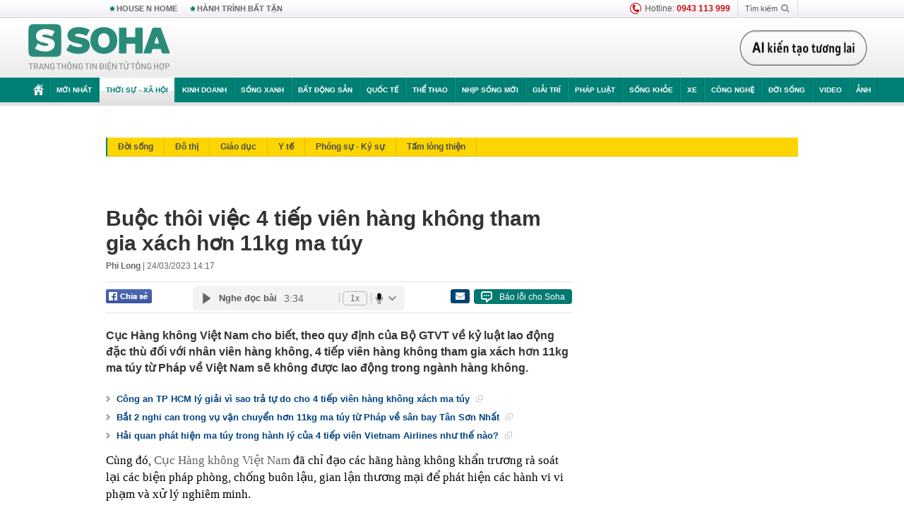

--- FILE ---
content_type: text/html; charset=utf-8
request_url: https://soha.vn/buoc-thoi-viec-4-tiep-vien-hang-khong-tham-gia-xach-hon-11kg-ma-tuy-2023032414175558.htm
body_size: 102489
content:
<!DOCTYPE html>
<html lang="vi">
<head>
    <meta http-equiv="Content-Type" content="text/html; charset=utf-8"/>
    <title>Buộc thôi việc 4 tiếp viên hàng không tham gia xách hơn 11kg ma túy</title>
    <meta name="description" content="Cục Hàng không Việt Nam cho biết, theo quy định của Bộ GTVT về kỷ luật lao động đặc thù đối với nhân viên hàng không, 4 tiếp viên hàng không tham gia xách hơn 11kg ma túy từ Pháp về Việt Nam sẽ không được lao động trong ngành hàng không.">
    <meta name="keywords" content="ma tuý, Tiếp viên hàng không, tin mới vụ tiếp viên xách ma tuý, tiếp viên vietnam airline, sân bay Tân Sơn Nhất, Tin ngắn, báo mới">
    <meta name="news_keywords" content="ma tuý, Tiếp viên hàng không, tin mới vụ tiếp viên xách ma tuý, tiếp viên vietnam airline, sân bay Tân Sơn Nhất, Tin ngắn, báo mới">
    <meta property="og:title" content="Buộc thôi việc 4 tiếp viên hàng không tham gia xách hơn 11kg ma túy">
    <meta property="og:description" content="Cục Hàng không Việt Nam cho biết, theo quy định của Bộ GTVT về kỷ luật lao động đặc thù đối với nhân viên hàng không, 4 tiếp viên hàng không tham gia xách hơn 11kg ma túy từ Pháp về Việt Nam sẽ không được lao động trong ngành hàng không.">
    <meta property="og:type" content="article" />
    <meta property="og:url" content="https://soha.vn/buoc-thoi-viec-4-tiep-vien-hang-khong-tham-gia-xach-hon-11kg-ma-tuy-2023032414175558.htm" />
    <meta property="og:image" content="https://sohanews.sohacdn.com/zoom/600_315/160588918557773824/2023/3/24/photo1679642493515-16796424936051796919616.jpg" />
    <meta property="og:image:type" content="image/jpg" />
    <meta property="og:image:width" content="600" />
    <meta property="og:image:height" content="315" />
    <meta property="twitter:image" content="https://sohanews.sohacdn.com/zoom/600_315/160588918557773824/2023/3/24/photo1679642493515-16796424936051796919616.jpg" />
    <meta property="twitter:card" content="summary_large_image" />
    <link rel="canonical" href="https://soha.vn/buoc-thoi-viec-4-tiep-vien-hang-khong-tham-gia-xach-hon-11kg-ma-tuy-2023032414175558.htm"/>
    <link  rel="alternate" media="only screen and (max-width: 640px)"  href="https://m.soha.vn/buoc-thoi-viec-4-tiep-vien-hang-khong-tham-gia-xach-hon-11kg-ma-tuy-2023032414175558.htm" />
    <link rel="alternate" media="handheld" href="https://m.soha.vn/buoc-thoi-viec-4-tiep-vien-hang-khong-tham-gia-xach-hon-11kg-ma-tuy-2023032414175558.htm" />
    <meta prefix="fb: http://ogp.me/ns/fb#" property="fb:app_id" content="150439901816779" />
    <meta name="google-site-verification" content="TNthD0oe_3DoN9R-iWnUdKdxiCLOBl6mKowgwXJh8tc" />
    <meta property="article:published_time" content="2023-03-24T14:17:00" />
    <meta property="article:author" content="Phi Long" />
    <meta name="viewport" content="width=device-width, initial-scale=1, maximum-scale=5, minimal-ui"/>
    <meta name="robots" content="max-image-preview:large,index,follow,all"/>
    <meta name="Language" content="vi"/>
    <meta name="distribution" content="Global"/>
    <meta name="revisit-after" content="1 days"/>
    <meta name="GENERATOR" content="https://soha.vn">
    <meta name="RATING" content="GENERAL"/>
    <link rel="shortcut icon" href="https://sohanews.sohacdn.com/icons/soha-32.png" type="image/png">
    <meta name="site_path" content="https://soha.vn">
    <meta name="author" content="VCCorp.vn">
    <meta name="og:site_name" content="Soha">
    <meta name="copyright" content="Copyright (c) by Công ty Cổ phần VCCorp"/>
    <meta http-equiv="x-dns-prefetch-control" content="on"/>
    <link rel="dns-prefetch" href="https://static.mediacdn.vn/">
    <link rel="dns-prefetch" href="https://sohanews.sohacdn.com">
    <link rel="dns-prefetch" href="https://videothumbs.mediacdn.vn/">
    <link rel="dns-prefetch" href="https://videothumbs-ext.mediacdn.vn/">
    <meta id="fbImage" itemprop="thumbnailUrl" property="og:image" content="https://sohanews.sohacdn.com/icons/soha-1200x630.jpg"/>
    <link rel="preload" href="https://sohanews.sohacdn.com/web_font/SFProDisplay-Medium.woff2" as="font" type="font/woff2" crossorigin>
    <link rel="preload" href="https://static.mediacdn.vn/soha.vn/web_font/SFPD-Bold.otf" as="font" type="font/woff2" crossorigin>
    <link rel="preload" href="https://sohanews.sohacdn.com/web_font/SFProDisplay-Semibold.woff2" as="font" type="font/woff2" crossorigin>
    <link rel="preload" href="https://sohanews.sohacdn.com/web_font/SFProDisplay-Medium.woff2" as="font" type="font/woff2" crossorigin>
    <link rel="preload" href="https://static.mediacdn.vn/soha.vn/images/soha-sprite-v35.png" as="image" fetchpriority="high">
    <link rel="preload" href="https://static.mediacdn.vn/soha.vn/images/soha-repeat-x.png" as="image" fetchpriority="high">

    <script>

    function getMeta(t) { let e = document.getElementsByTagName("meta"); for (let n = 0; n < e.length; n++)if (e[n].getAttribute("name") === t) return e[n].getAttribute("content"); return "" }
    var hdUserAgent = getMeta("uc:useragent");
    var isNotAllow3rd = hdUserAgent.includes("not-allow-ads");
    var isNotAllowAds = hdUserAgent.includes("not-allow-ads");
    var pageSettings = {
        Domain: "https://soha.vn",
        sharefbApiDomain: "https://sharefb.cnnd.vn",
        videoplayer: "https://vcplayer.mediacdn.vn",
        VideoToken: "[base64]",
        commentSiteName: "sohanews",
        DomainUtils: "https://utils3.cnnd.vn",
        imageDomain: "https://sohanews.sohacdn.com",
        DomainApiVote: "https://eth.cnnd.vn",
        allowAds: true && !isNotAllow3rd,
        allow3rd: true && !isNotAllow3rd,
        DomainUtils2: "https://util8.cnnd.vn",
        DOMAIN_API_NAME_SPACE:'sohanews',
        sport5sDomain:"https://sport5s.cnnd.vn",
        siteMail:"soha",
        sDomainMail:"https://eth.cnnd.vn",
    }
    var appSettings = {
        ajaxDomain:'https://s2.soha.vn',
        ajaxDomainSession:'https://s2.soha.vn',
        ajaxDomainUtil2: "https://util8.cnnd.vn",
    };
    var apiBangXepHang = 'https://sport5s.cnnd.vn' + '/sport5-api-data.htm';

    function loadJsAsync(jsLink, callback, callbackEr) {
        var scriptEl = document.createElement("script");
        scriptEl.type = "text/javascript";
        scriptEl.async = true;
        if (typeof callback == "function") {
            scriptEl.onreadystatechange = scriptEl.onload = function () {
                callback();
            };
        }
        scriptEl.src = jsLink;
        if (typeof callbackEr != "undefined") {
            scriptEl.setAttribute('onerror', callbackEr);
        }
        if (scriptEl) {
            var _scripts = document.getElementsByTagName("script");
            var checkappend = false;
            for (var i = 0; i < _scripts.length; i++) {
                if (_scripts[i].src == jsLink)
                    checkappend = true
            }
            if (!checkappend) {
                var head = document.getElementsByTagName('head')[0];
                head.appendChild(scriptEl);
            }
        }
    }

    function loadCss(t) {
        var e = document.getElementsByTagName("head")[0], s = document.createElement("link");
        s.rel = "stylesheet", s.type = "text/css", s.href = t, s.media = "all", e.appendChild(s)
    }
    function checkRunInitScroll() {
        if (typeof runinitscroll != "undefined" && runinitscroll.length >= 1) {
            runinitscroll[0]();
            var len = runinitscroll.length;
            var arr = [];
            for (var i = 1; i < len; i++) {
                arr.push(runinitscroll[i]);
            }
            runinitscroll = arr;
        }
        window.setTimeout(function () {
            checkRunInitScroll();
        }, 1);
    }
    setTimeout(function () {
        let e = !1;

        let runInitScrollTimeout = pageSettings.allow3rd ? 1 : 3000;

        function t() {
            try {
                e || (e = !0, document.removeEventListener("scroll", t), function () {
                    let e = document.createElement("script");
                    e.async = !0, e.setAttribute("data-ad-client", ""), document.head.appendChild(e), e.src = ""
                }(), document.removeEventListener("mousemove", t), document.removeEventListener("mousedown", t), document.removeEventListener("touchstart", t)), setTimeout(function () {
                    checkRunInitScroll();
                }, runInitScrollTimeout)

            } catch (err) {
                console.log("init --" + err);
            }
        }
        document.addEventListener("scroll", t, { passive: true }), document.addEventListener("mousemove", t), document.addEventListener("mousedown", t), document.addEventListener("touchstart", t, { passive: true }), document.addEventListener("load", function () {
            document.body.clientHeight != document.documentElement.clientHeight && 0 == document.documentElement.scrollTop && 0 == document.body.scrollTop || t()
        })
    }, 1);
</script>

    
            <!-- GOOGLE SEARCH STRUCTURED DATA FOR ARTICLE -->
<script type="application/ld+json">
{
    "@context": "http://schema.org",
    "@type": "NewsArticle",
    "mainEntityOfPage":{
        "@type":"WebPage",
        "@id":"https://soha.vn/buoc-thoi-viec-4-tiep-vien-hang-khong-tham-gia-xach-hon-11kg-ma-tuy-2023032414175558.htm"
    },
    "headline": "Buộc thôi việc 4 tiếp viên hàng không tham gia xách hơn 11kg ma túy",
    "description": "Cục Hàng không Việt Nam cho biết, theo quy định của Bộ GTVT về kỷ luật lao động đặc thù đối với nhân viên hàng không, 4 tiếp viên hàng không tham gia xách hơn 11kg ma túy từ Pháp về Việt Nam sẽ không được lao động trong ngành hàng không.",
    "image": {
        "@type": "ImageObject",
        "url": "https://sohanews.sohacdn.com/zoom/700_438/160588918557773824/2023/3/24/photo1679642490163-1679642490283256668545.jpg",
        "width" : 700,
        "height" : 438
    },
    "datePublished": "2023-03-24T14:17:00+07:00",
    "dateModified": "2023-03-24T14:53:55+07:00",
    "author": {
        "@type": "Person",
        "name": "Phi Long"
    },
    "publisher": {
        "@type": "Organization",
        "name": "https://soha.vn",
        "logo": {
            "@type": "ImageObject",
           "url": "",
            "width": 70,
            "height": 70
        }
    }
}
</script>
<!-- GOOGLE BREADCRUMB STRUCTURED DATA -->
<script type="application/ld+json">
{
    "@context": "http://schema.org",
    "@type": "BreadcrumbList",
    "itemListElement": [
        {
            "@type": "ListItem",
            "position": 1,
            "item": {
                "@id": "https://soha.vn",
                "name": "Trang chủ"
            }
        }
              ,{
        "@type": "ListItem",
        "position":2,
            "item": {
                "@id": "https://soha.vn/thoi-su-xa-hoi.htm",
                "name": "Thời sự - Xã hội"
            }
        }
    ]
}
</script>
<script type="application/ld+json">
        {
        "@context": "http://schema.org",
        "@type": "Organization",
        "name":"Soha",
        "url": "https://soha.vn",
         "logo": "https://sohanews.mediacdn.vn/web_images/default_avatar.png",
        "email": "mailto: mailto:btv@soha.vn",
        "sameAs":[
               "https://www.facebook.com/TintucSoha"
                    ,"https://www.facebook.com/Sohaquansu"
                    ,"https://twitter.com/soha88063891"
                     ,"https://www.facebook.com/Sohasongkhoe"
             ],
    "contactPoint": [{
        "@type": "ContactPoint",
        "telephone": "(84 24) 7307 7979",
        "contactType": "customer service"
        }],
        "address": {
            "@type": "PostalAddress",
            "addressLocality": "Thanh Xuân",
            "addressRegion": "Hà Nội",
            "addressCountry": "Việt Nam",
            "postalCode":"100000",
            "streetAddress": "Tầng 20, tòa nhà Center Building, Hapulico Complex, số 1 Nguyễn Huy Tưởng, phường Thanh Xuân Trung, quận Thanh Xuân, Hà Nội"
            }
        }
</script>
<script type="text/javascript">
        var _ADM_Channel = '%2fthoi-su-xa-hoi%2fdetail%2f';
    </script>

        <link href="https://static.mediacdn.vn/soha.vn/web_css/20240725/soha.detail.min.css?v=2" rel="stylesheet">

<style>
    [data-role=content] .VCSortableInPreviewMode[type=boxhighlightlist] ul.list-highlight li {
        display: list-item;
        list-style-type: disc;
    }
</style>
    <style>
    .link-source-wrapper{
        width: 100%!important;
    }
    .btn-copy-link-source{float: right!important;}
    .link-source-name { text-align: left; width: 100%; padding: 10px 15px; }
    .time-source-detail { float: right; color: #888888 !important; font-size: 12px; font-weight: 400; }
    span.btn-copy-link-source2 svg path { fill: #333333; }
    .link-source-name .btn-copy-link-source2 { margin-left: 12px !important; font-size: 12px; }
    span.btn-copy-link-source-1{margin-left: 10px}
</style>
                
    <style>
        .page-menu a:hover {color: #fff;}
        .page-menu a.active:hover {color: #007f74;}
        .news-title[data-newtype="5"]:before {
            content: '';
            width: 41px;
            display: inline-block;
            margin-right: 2px;
            background: url("https://static.mediacdn.vn/soha.vn/images/sicon-live.png") no-repeat;
            background-size: contain;
            height: 17px;
        }
        .box-category-item .box-category-link-title[data-newstype="5"]:before {
            content: '';
            width: 39px;
            display: inline-block;
            margin-right: 8px;
            background: url("https://static.mediacdn.vn/soha.vn/images/sicon-live.png") no-repeat;
            background-size: contain;
            height: 18px;
            margin-bottom: -4px;
        }
        .ml-10{
            margin-left: 10px;
        }
    </style>
    <style>
    body {
        min-width: 1160px !important;
    }
    .tlshowmore.load-more-btn{
        padding-top: unset;
    }
    @media  screen and (max-width: 1024px) {
        .header .page-header .page-menu .inner {
            max-width: 100% !important;
        }

        .header .page-header .page-menu {
            position: relative !important;
        }

        .detail-container-full .adm-mainsection .boxcontent {
            width: 100% !important;
            padding: 30px 0 !important;
        }
    }
</style>
    <script type="text/javascript" src="https://adminplayer.sohatv.vn/resource/init-script/playerInitScript.js"></script>
</head>
<body >
<script>
    if (pageSettings.allow3rd) {
        (function () {
            var img = new Image();
            var pt = (document.location.protocol == "https:" ? "https:" : "http:");
            img.src = pt + '//lg1.logging.admicro.vn/ftest?url=' + encodeURIComponent(document.URL);
            var img1 = new Image();
            img1.src = pt + '//amcdn.vn/ftest?url=' + encodeURIComponent(document.URL);
        })();
    }
</script>
<script>
    if (pageSettings.allow3rd) {
        var _comscore = _comscore || [];
        _comscore.push({c1: "2", c2: "17793284"});
        (function () {
            var s = document.createElement("script"), el = document.getElementsByTagName("script")[0];
            s.async = true;
            s.src = (document.location.protocol == "https:" ? "https://sb" : "http://b") + ".scorecardresearch.com/beacon.js";
            el.parentNode.insertBefore(s, el);
        })();
    }
</script>
<noscript>
    <img src="http://b.scorecardresearch.com/p?c1=2&c2=17793284&cv=2.0&cj=1" />
</noscript>
<script>
    if (pageSettings.allow3rd) {
        loadJsAsync('https://sentry.mediacdn.vn/raven.min.js');
    }
</script>
<!-- Facebook Pixel Code -->
<script>
    if (pageSettings.allow3rd) {
        !function (f, b, e, v, n, t, s) {
            if (f.fbq) return;
            n = f.fbq = function () {
                n.callMethod ?
                    n.callMethod.apply(n, arguments) : n.queue.push(arguments)
            };
            if (!f._fbq) f._fbq = n;
            n.push = n;
            n.loaded = !0;
            n.version = '2.0';
            n.queue = [];
            t = b.createElement(e);
            t.async = !0;
            t.src = v;
            s = b.getElementsByTagName(e)[0];
            s.parentNode.insertBefore(t, s)
        }(window, document, 'script',
            'https://connect.facebook.net/en_US/fbevents.js');
        fbq('init', '260310555940925');
        fbq('track', 'PageView');
    }
</script>
<noscript>
    <img height="1" width="1" style="display:none" src="https://www.facebook.com/tr?id=260310555940925&ev=PageView&noscript=1" />
</noscript>
<!-- End Facebook Pixel Code -->
<script>
    if (pageSettings.allow3rd) {
        (function () {
            function d(b, c, e) {
                var a = document.createElement("script");
                a.type = "text/javascript";
                a.async = !0;
                a.src = b;
                2 <= arguments.length && (a.onload = c, a.onreadystatechange = function () {
                    4 != a.readyState && "complete" != a.readyState || c()
                });
                a.onerror = function () {
                    if ("undefined" != typeof e) try {
                        e()
                    } catch (g) {
                    }
                };
                document.getElementsByTagName("head")[0].appendChild(a)
            }

            function f() {
                if ("undefined" == typeof window.ADMStorageFileCDN) setTimeout(function () {
                    f()
                }, 500); else if ("undefined" != typeof window.ADMStorageFileCDN.corejs &&
                    "undefined" != typeof window.ADMStorageFileCDN.chkCorejs && 0 == window.ADMStorageFileCDN.chkCorejs) if (window.ADMStorageFileCDN.chkCorejs = !0, "string" == typeof window.ADMStorageFileCDN.corejs) d(window.ADMStorageFileCDN.corejs); else if ("undefined" != typeof window.ADMStorageFileCDN.corejs) for (var b = 0, c = window.ADMStorageFileCDN.corejs.length; b < c; b++) d(window.ADMStorageFileCDN.corejs[b])
            }

            f()
        })();
    }
</script>
<script>
    if (pageSettings.allow3rd) {
        (function (w, d, s, l, i) {
            w[l] = w[l] || [];
            w[l].push({
                'gtm.start':
                    new Date().getTime(), event: 'gtm.js'
            });
            var f = d.getElementsByTagName(s)[0],
                j = d.createElement(s), dl = l != 'dataLayer' ? '&l=' + l : '';
            j.async = true;
            j.src =
                'https://www.googletagmanager.com/gtm.js?id=' + i + dl;
            f.parentNode.insertBefore(j, f);
        })(window, document, 'script', 'dataLayer', 'GTM-WQ88Q93');
    }
</script>
<script>
    if (pageSettings.allow3rd) {
        try {
            did = localStorage['__uidac'];
        } catch (e) {
        }
    }
</script>
<!-- Admicro Tag Manager -->
<script>
    if (pageSettings.allow3rd) {
        (function (a, b, d, c, e) {
            a[c] = a[c] || [];
            a[c].push({"atm.start": (new Date).getTime(), event: "atm.js"});
            a = b.getElementsByTagName(d)[0];
            b = b.createElement(d);
            b.async = !0;
            b.src = "//deqik.com/tag/corejs/" + e + ".js";
            a.parentNode.insertBefore(b, a)
        })(window, document, "script", "atmDataLayer", "ATM4GHFIUA3KH");
    }
</script>
<!-- End Admicro Tag Manager-->
<script>
        var arrAdmZone = [];
        function initArrAdmZone(from) {
            const zoneElements = document.querySelectorAll('zone[id]:not(.pushed),div[id^=admzone]:not(.pushed),div[id^=zone]:not(.pushed)');

            for (const zone of zoneElements) {
                const adsId = zone.getAttribute('id');
                arrAdmZone.push(adsId);
                zone.classList.add('pushed');
            }

            console.log('initArrAdmZone ' + from, arrAdmZone);
        }

        document.addEventListener("DOMContentLoaded", function () {
            initArrAdmZone("DOMContentLoaded");
        });

        (runinit = window.runinit || []).push(function () {
            $(document).ajaxComplete(function () {
                initArrAdmZone('document ajaxComplete');
            });
        });
    </script>
    <script>
        var arfAsync = arfAsync || [];
        var admicroAD = admicroAD || {};
        if (pageSettings.allow3rd) {
            admicroAD.unit = admicroAD.unit || [];
            //adBlock Firefox
            loadJsAsync('https://static.amcdn.vn/tka/cdn.js');
            loadJsAsync('https://media1.admicro.vn/suts/pcl.js');
            loadJsAsync('https://media1.admicro.vn/core/adm_tracking.js',"", callbackEr = "window.arferrorload = true;");
            loadJsAsync('https://media1.admicro.vn/cms/Arf.min.js',"", callbackEr = "window.arferrorload = true;");
        }
    </script>
<div id="admWrapsite">
    <div id="admzone13609"></div>
    <script>
        if (pageSettings.allow3rd) admicroAD.unit.push(function () { admicroAD.show('admzone13609') });
    </script>

    <style>
    .page-menu{
        padding: 0 1px;
    }
    .page-menu>.inner{
        width: 1200px;
        max-width: 100%;
    }
    .img-vn-vuon-minh{
        width: 100%;
        height: 45px;
        object-fit: contain;
    }
    .page-head__right a {
    height: 50px;
    }
    .gocnhin-group {
        width: 100%;
    }
    /*.banner-80year {*/
    /*    height: 55px;*/
    /*    margin-right: 16px;*/
    /*}*/
    /*.banner-80year img {*/
    /*    height: 100%;*/
    /*}*/
</style>
<header class="header">
    <div class="page-header">
        <div class="page-top">
            <div class="w980 mgauto d-flex justify-content-sb align-items-center">
                <div class="link nhomchude">
                    <a class="nav-link" href="/house-n-home.html" title="HOUSE N HOME">HOUSE N HOME</a>

                    <a class="nav-link" href="/hanh-trinh-bat-tan.html" title="Hành trình bất tận">HÀNH TRÌNH BẤT TẬN</a>
                    <!-- <a class="nav-link" href="/mua-nao-benh-nay.html" title="DR.BLUE">DR.BLUE</a> -->
                </div>
                <div class="action">
                    
                    <span class="item hotline"><i class="ico-hotline"></i>Hotline: <b>0943 113 999</b></span>
                    <span class="item trigger search">
                            Tìm kiếm<i class="ico-search"></i>
                        <div class="box-search" style="display: none;">
                            <input id="textSearch" class="text txt-search"><button id="btnSearch" type="button" class="button btn-search-a" >
                            </button>
                        </div>
                    </span>
                </div>
            </div>
        </div>
        <div class="page-head">
            <div class="align-items-center d-flex justify-content-sb mgauto relative w980">
                <div class="header__r align-items-center d-flex justify-content-sb">

                                            <a href="/" class="logo" title="Trang chủ"></a>
                                                        </div>

                <div class="mgt25 page-head__right">





                    <div class="head-right-1">
                        <a class="head-right-item" href="/su-kien/ai-kien-tao-tuong-lai-3455.htm" data-pos="1" title="Ai kiến tạo tương lai" style="display: none;">
                            <img src="https://static.mediacdn.vn/thumb_w/181/soha.vn/images/Ai-kien-tao-tuong-lai.png" alt="Ai kiến tạo tương lai" width="181" height="36">
                        </a>
                        <a href="/su-kien/biet-benh-som-tri-benh-nhanh-3261.htm" class="head-right-item" data-pos="2" title="Biết bệnh sớm, trị bệnh nhanh" style="display: none;">
                            <img src="https://sohanews.sohacdn.com/thumb_w/170/web_images/bietbenhsom_soha.png" alt="Biết bệnh sớm, trị bệnh nhanh" width="170" height="32">
                        </a>
                    </div>

                </div>


            </div>
        </div>

        <div id="cphBody_PageMenu1_MenuDefault" class="page-menu">
            <div class="inner clearfix" style="position: relative;">
                <a href="/" title="Trang chủ" class="first"><i class="ico-home"></i></a>
                <a title="MỚI NHẤT" class="nav-link" href="/tin-moi-nhat.htm">Mới nhất</a>
                <a title="THỜI SỰ - XÃ HỘI" class="nav-link" href="/thoi-su-xa-hoi.htm">Thời sự - Xã hội</a>
                <a title="Kinh doanh" class="nav-link" href="/kinh-doanh.htm">Kinh doanh</a>
                <a title="Sống xanh" class="nav-link" href="/song-xanh.htm">Sống xanh</a>
                <a title="Bất động sản" class="nav-link" href="/kinh-doanh/bat-dong-san.htm">Bất động sản</a>
                <a title="Quốc tế" class="nav-link" href="/quoc-te.htm">Quốc tế</a>
                <a href="/the-thao.htm" class="nav-link" title="thể thao">Thể thao</a>
                <a title="Nhịp sống mới" class="nav-link" href="/nhip-song-moi.htm">Nhịp sống mới</a>
                <a title="Giải trí" class="nav-link" href="/giai-tri.htm">Giải trí</a>
                <a title="Pháp luật" class="nav-link" href="/phap-luat.htm">Pháp luật</a>
                <a title="Sống khỏe" class="nav-link" href="/song-khoe.htm">Sống khỏe</a>
                <a title="Xe" class="nav-link" href="/xe.htm">Xe</a>
                <a title="Công nghệ" class="nav-link" href="/cong-nghe.htm">Công nghệ</a>
                <a title="Đời sống" class="nav-link" href="/doi-song.htm">Đời sống</a>

                <a href="/video.htm" class="nav-link" title="Video">Video</a>
                <a href="/anh.htm" class="nav-link" title="Ảnh" class="last">Ảnh</a>




            </div>
            <div class="mnu-hot-topic-wrapper">
    <div class="w1160">
        <div class="mnu-hot-topic-title">
            <svg width="16" height="20" viewBox="0 0 16 20" fill="none" xmlns="http://www.w3.org/2000/svg">
                <path fill-rule="evenodd" clip-rule="evenodd" d="M0.5 19.375V2.5C0.5 1.83696 0.763392 1.20107 1.23223 0.732233C1.70107 0.263392 2.33696 0 3 0L13 0C13.663 0 14.2989 0.263392 14.7678 0.732233C15.2366 1.20107 15.5 1.83696 15.5 2.5V19.375C15.5001 19.4835 15.4719 19.5902 15.4182 19.6845C15.3645 19.7789 15.2872 19.8576 15.1939 19.913C15.1005 19.9684 14.9944 19.9985 14.8859 20.0004C14.7774 20.0023 14.6702 19.9758 14.575 19.9237L8 16.3363L1.425 19.9237C1.32979 19.9758 1.22265 20.0023 1.11413 20.0004C1.00561 19.9985 0.899459 19.9684 0.806115 19.913C0.712771 19.8576 0.635456 19.7789 0.581781 19.6845C0.528106 19.5902 0.499921 19.4835 0.5 19.375ZM8.2 5.125C8.18173 5.08752 8.15329 5.05592 8.11792 5.03382C8.08256 5.01172 8.0417 5 8 5C7.9583 5 7.91744 5.01172 7.88208 5.03382C7.84671 5.05592 7.81827 5.08752 7.8 5.125L7.0075 6.73125C6.99164 6.76374 6.96809 6.79188 6.93891 6.81322C6.90972 6.83457 6.87577 6.84848 6.84 6.85375L5.065 7.11125C5.02414 7.11745 4.98581 7.13491 4.95431 7.16167C4.92282 7.18843 4.8994 7.22344 4.88668 7.26276C4.87396 7.30208 4.87245 7.34417 4.88231 7.38431C4.89217 7.42445 4.91301 7.46104 4.9425 7.49L6.225 8.74125C6.2775 8.7925 6.30125 8.86625 6.28875 8.93875L5.9875 10.7062C5.98071 10.7471 5.98543 10.789 6.00113 10.8272C6.01684 10.8655 6.0429 10.8987 6.0764 10.9229C6.1099 10.9472 6.14951 10.9617 6.19077 10.9647C6.23204 10.9677 6.27333 10.9592 6.31 10.94L7.8975 10.105C7.92933 10.0884 7.96471 10.0797 8.00062 10.0797C8.03654 10.0797 8.07192 10.0884 8.10375 10.105L9.69125 10.94C9.72788 10.9588 9.76902 10.9671 9.81008 10.9639C9.85114 10.9607 9.89051 10.9462 9.92381 10.922C9.95711 10.8978 9.98304 10.8648 9.99869 10.8267C10.0144 10.7886 10.0191 10.7469 10.0125 10.7062L9.71 8.9375C9.70362 8.90198 9.70598 8.86544 9.71686 8.83103C9.72775 8.79663 9.74685 8.76538 9.7725 8.74L11.0575 7.48875C11.087 7.45979 11.1078 7.4232 11.1177 7.38306C11.1276 7.34292 11.126 7.30083 11.1133 7.26151C11.1006 7.22219 11.0772 7.18718 11.0457 7.16042C11.0142 7.13366 10.9759 7.1162 10.935 7.11L9.16 6.8525C9.12423 6.84723 9.09028 6.83332 9.06109 6.81197C9.03191 6.79063 9.00836 6.76249 8.9925 6.73L8.2 5.125Z" fill="#007F74"></path>
            </svg>Nhóm chủ đề
        </div>
        <div class="mnu-hot-topic-tpgrlist">
            <div class="item-mgz" style="background-image: url(https://sohanews.sohacdn.com/thumb_w/540/web_images/banner_housenhome.jpg)">
                <a href="/house-n-home.html" title="House n Home"><span class="name">House n Home</span></a>
            </div>
            <div class="item-mgz" style="background-image: url(https://sohanews.sohacdn.com/thumb_w/540/mob_images/soha-emag-topic-cover_30072020.jpg)">
                <a href="/soha-special.html" title="Soha Special"><span class="name">Soha Special</span></a>
            </div>
            <div class="item-gnds" style="background-image: url(https://sohanews.sohacdn.com/thumb_w/540/web_images/chu-de-hay-tu-hao-viet-nam.jpg)">
                <a href="/tu-hao-viet-nam.html" title="Tự hào Việt Nam"><span class="name">Tự hào Việt Nam</span></a>
            </div>

            <div class="item-gnds" style="background-image: url(https://sohanews.sohacdn.com/thumb_w/540/mob_images/hanh-trinh-bat-tan_cover11062022.jpg)">
                <a href="/hanh-trinh-bat-tan.html" title="Hành trình bất tận"><span class="name">Hành trình bất tận</span></a>
            </div>
            <div class="item-gnds" style="background-image: url(https://sohanews.sohacdn.com/thumb_w/540/mob_images/vu-khi-viet-nam.jpg)">
                <a href="/su-kien/vu-khi-viet-nam-hien-dai-2960.htm" title="Vũ khí Việt Nam"><span class="name">Vũ khí Việt Nam</span></a>
            </div>

            <div class="item-gnds" style="background-image: url(https://sohanews.sohacdn.com/thumb_w/540/web_images/banner_day_con.jpg)">
                <a href="/day-con.html" title="Dạy con nên người"><span class="name">Dạy con nên người</span></a>
            </div>

            <div class="item-gnds" style="background-image: url(https://sohanews.sohacdn.com/thumb_w/540/web_images/banner-giai-ma-chat-dinh-duong.jpg)">
                <a href="/su-kien/giai-ma-chat-dinh-duong-3188.htm" title="Giải mã Chất dinh dưỡng"><span class="name">Giải mã Chất dinh dưỡng</span></a>
            </div>
            <div class="item-bhcs" style="background-image: url(https://sohanews.sohacdn.com/thumb_w/540/mob_images/bai-hoc-cuoc-song-cover_30072020.jpg)">
                <a href="/doi-song/bai-hoc-cuoc-song.htm" title="Bài học cuộc sống"><span class="name">Bài học cuộc sống</span></a>
            </div>

            <div class="item-gnds" style="background-image: url(https://sohanews.sohacdn.com/thumb_w/540/web_images/binh-luan-bong-da.jpg)">
                <a href="/the-thao/binh-luan.htm" title="Bình luận bóng đá"><span class="name">Bình luận bóng đá</span></a>
            </div>
        </div>
    </div>
</div>
        </div>
    </div>
</header>
        <div class="main">
            <a href="/thoi-su-xa-hoi.htm" title="Thời sự - Xã hội" class="category-page__name"></a>
    <div class="page-body page-detail">
        <div class="clearfix adm-mainsection">
            <div class="w980 mgauto inner mgt15">
                <div id="admzone2238"></div>
    <script>
        if (pageSettings.allow3rd) admicroAD.unit.push(function () { admicroAD.show('admzone2238') });
    </script>

                <div class="clearfix mgt15"></div>
                                    <div class="mgt15">
                        <div class="clearfix mgt15 submenupagedetail mb-56">
        <nav id="sohaSubCategories" class="sub-menu clearfix">
                            <a href="/thoi-su-xa-hoi/doi-song.htm" title="Đời sống" class="">Đời sống</a>
                            <a href="/thoi-su-xa-hoi/do-thi.htm" title="Đô thị" class="">Đô thị</a>
                            <a href="/thoi-su-xa-hoi/giao-duc.htm" title="Giáo dục" class="">Giáo dục</a>
                            <a href="/thoi-su-xa-hoi/y-te.htm" title="Y tế" class="">Y tế</a>
                            <a href="/thoi-su-xa-hoi/phong-su-ky-su.htm" title="Phóng sự - Ký sự" class="">Phóng sự - Ký sự</a>
                            <a href="/thoi-su-xa-hoi/tam-long-thien.htm" title="Tấm lòng thiện" class="">Tấm lòng thiện</a>
                    </nav>
    </div>
                    </div>
                
                                <div class="mgt15 d-flex justify-content-sb">
                    <div class="w660 fl news-detail default epl-default adm-leftsection">
                                                <main>
                            <article>
                                <h1 class="news-title" data-field="title" data-role="title" data-newtype="0">Buộc thôi việc 4 tiếp viên hàng không tham gia xách hơn 11kg ma túy</h1>
                                <div class="news-info">
                                                                            <b data-field="author" data-role="author">Phi Long</b> |
                                    
                                    <time data-role="publishdate" class="op-published" datetime="24/03/2023 14:17" data-field="createddate">24/03/2023 14:17</time>
                                </div>

                                <div class="share mgt15 d-flex justify-content-sb">
    <div >
        <a href="javascript:;" class="facebook-button-share fl sendsocial" rel="facebook"
            data-href="https://soha.vn/buoc-thoi-viec-4-tiep-vien-hang-khong-tham-gia-xach-hon-11kg-ma-tuy-2023032414175558.htm" data-title="Buộc thôi việc 4 tiếp viên hàng không tham gia xách hơn 11kg ma túy" title="Chia sẻ">
        </a>
    </div>
    <div>
        <div class="fb-like fb_iframe_widget" data-href="https://soha.vn/buoc-thoi-viec-4-tiep-vien-hang-khong-tham-gia-xach-hon-11kg-ma-tuy-2023032414175558.htm" data-height="28px" data-layout="button_count" data-action="like" data-size="small" data-share="false"></div>
    </div>
    <div class="news-audio">
        <div class="embed-tts" data-namespace="sohanews">
        </div>
    </div>
    <a rel="nofollow" href="mailto:?&subject=[soha.vn] Buộc thôi việc 4 tiếp viên hàng không tham gia xách hơn 11kg ma túy&body=https://soha.vn/buoc-thoi-viec-4-tiep-vien-hang-khong-tham-gia-xach-hon-11kg-ma-tuy-2023032414175558.htm%0D%0ACục Hàng không Việt Nam cho biết, theo quy định của Bộ GTVT về kỷ luật lao động đặc thù đối với nhân viên hàng không, 4 tiếp viên hàng không tham gia xách hơn 11kg ma túy từ Pháp về Việt Nam sẽ không được lao động trong ngành hàng không." title="Gửi email" class="fr mgl6 ico-mailto"></a>
    <i title="Báo lỗi cho Soha" data-buttontype="reportbug" class="reportbug-button  mgl6 fr">
        <svg version="1.1" id="Layer_1" xmlns="http://www.w3.org/2000/svg" xmlns:xlink="http://www.w3.org/1999/xlink" x="0px" y="0px" width="16px" height="16px" viewBox="0 0 16 16" enable-background="new 0 0 16 16" xml:space="preserve">
            <image id="image0" width="16" height="16" x="0" y="0" href="[data-uri]
                    AAB6JgAAgIQAAPoAAACA6AAAdTAAAOpgAAA6mAAAF3CculE8AAAAAmJLR0QA/4ePzL8AAAAJcEhZ
                    cwAADsQAAA7EAZUrDhsAAAAHdElNRQfnAREIIRZkCGnaAAAAqUlEQVQoz4XQMW7CUBAE0CH6Qq5T
                    cRQOwOUsxKEiCgulSJGCM7igoXGByEuRj1EcE2ak1e6f1fzVRNHqDTPstUq0/kMbPTaaGW7Qx4Am
                    M9BgeMkTjAv2DqLTiYP97b3k3pVxLvm6/1RvEJnUBsPosPhTbzeck6yVkT++UbJOco7tJJr3xMpn
                    nbaxtHNyqYSVI65OdpbTcOCID6+zsVTjR3JdeCwn3nS/5W9JudiIfWKW5gAAACV0RVh0ZGF0ZTpj
                    cmVhdGUAMjAyMy0wMS0xN1QwODozMzoyMiswMDowMGU1YOcAAAAldEVYdGRhdGU6bW9kaWZ5ADIw
                    MjMtMDEtMTdUMDg6MzM6MjIrMDA6MDAUaNhbAAAAAElFTkSuQmCC">
            </image>
        </svg>
        <a data-buttontype="reportbug" href="javascript:;" title="Báo lỗi cho Soha">
            Báo lỗi cho Soha
        </a>
    </i>
</div>

                                <div class="clearfix mgt15">
                                    <div class="detail-body">
                                        

                                        <h2 data-role="sapo" class="news-sapo" data-field="sapo">
                                            <span class="btn-nhuanbut24 nb24" title="Nhuận bút 24h" data-type="btn-nhuanbut24"></span>
                                            Cục Hàng không Việt Nam cho biết, theo quy định của Bộ GTVT về kỷ luật lao động đặc thù đối với nhân viên hàng không, 4 tiếp viên hàng không tham gia xách hơn 11kg ma túy từ Pháp về Việt Nam sẽ không được lao động trong ngành hàng không.
                                        </h2>

                                        <div id="admzonek9l7ejcm"></div>
    <script>
        if (pageSettings.allow3rd) admicroAD.unit.push(function () { admicroAD.show('admzonek9l7ejcm') });
    </script>

<div class="relationnews" id="relationnews" data-marked-zoneid="soha_detail_relatesnews">
    
            <ul class="related-news" data-slottype="relatednews" id="insert-tag-redirect-new-relation">
                                    <li>
                        <a href="/cong-an-tp-hcm-ly-giai-vi-sao-tra-tu-do-cho-4-tiep-vien-hang-khong-xach-ma-tuy-20230323190126599.htm" title="Công an TP HCM lý giải vì sao trả tự do cho 4 tiếp viên hàng không xách ma túy"
                            data-popup-url="/cong-an-tp-hcm-ly-giai-vi-sao-tra-tu-do-cho-4-tiep-vien-hang-khong-xach-ma-tuy-20230323190126599rf2023032414175558.htm"
                            class="show-popup visit-popup inited-timeline-popup">Công an TP HCM lý giải vì sao trả tự do cho 4 tiếp viên hàng không xách ma túy
                            <i class="icon-show-popup"></i></a><i class="ls-1"></i>
                    </li>
                                    <li>
                        <a href="/bat-2-nghi-can-trong-vu-van-chuyen-hon-11kg-ma-tuy-tu-phap-ve-san-bay-tan-son-nhat-20230323115200002.htm" title="Bắt 2 nghi can trong vụ vận chuyển hơn 11kg ma túy từ Pháp về sân bay Tân Sơn Nhất"
                            data-popup-url="/bat-2-nghi-can-trong-vu-van-chuyen-hon-11kg-ma-tuy-tu-phap-ve-san-bay-tan-son-nhat-20230323115200002rf2023032414175558.htm"
                            class="show-popup visit-popup inited-timeline-popup">Bắt 2 nghi can trong vụ vận chuyển hơn 11kg ma túy từ Pháp về sân bay Tân Sơn Nhất
                            <i class="icon-show-popup"></i></a><i class="ls-1"></i>
                    </li>
                                    <li>
                        <a href="/hai-quan-phat-hien-ma-tuy-trong-hanh-ly-cua-4-tiep-vien-vietnam-airlines-nhu-the-nao-20230318122114028.htm" title="Hải quan phát hiện ma túy trong hành lý của 4 tiếp viên Vietnam Airlines như thế nào?"
                            data-popup-url="/hai-quan-phat-hien-ma-tuy-trong-hanh-ly-cua-4-tiep-vien-vietnam-airlines-nhu-the-nao-20230318122114028rf2023032414175558.htm"
                            class="show-popup visit-popup inited-timeline-popup">Hải quan phát hiện ma túy trong hành lý của 4 tiếp viên Vietnam Airlines như thế nào?
                            <i class="icon-show-popup"></i></a><i class="ls-1"></i>
                    </li>
                            </ul>

    </div>

                                        <div class="detail-content afcbc-body detail-old" data-role="content" itemprop="articleBody" data-io-article-url="/buoc-thoi-viec-4-tiep-vien-hang-khong-tham-gia-xach-hon-11kg-ma-tuy-2023032414175558.htm">
                                            <div data-check-position="body_start"></div>
                                                                                                                                        
                                            <p>C&ugrave;ng &#273;&oacute;, <a class="seo-suggest-link" href="http://soha.vn/cuc-hang-khong-viet-nam.html" target="_blank" title="c&#7909;c h&agrave;ng kh&ocirc;ng vi&#7879;t nam">C&#7909;c H&agrave;ng kh&ocirc;ng Vi&#7879;t Nam</a> &#273;&atilde; ch&#7881; &#273;&#7841;o c&aacute;c h&atilde;ng h&agrave;ng kh&ocirc;ng kh&#7849;n tr&#432;&#417;ng r&agrave; so&aacute;t l&#7841;i c&aacute;c bi&#7879;n ph&aacute;p ph&ograve;ng, ch&#7889;ng bu&ocirc;n l&#7853;u, gian l&#7853;n th&#432;&#417;ng m&#7841;i &#273;&#7875; ph&aacute;t hi&#7879;n c&aacute;c h&agrave;nh vi vi ph&#7841;m v&agrave; x&#7917; l&yacute; nghi&ecirc;m minh.</p><div class="VCSortableInPreviewMode active" type="Photo" style=""><div><img src="https://sohanews.sohacdn.com/thumb_w/1000/160588918557773824/2023/3/24/photo-1-16796422148781015096395.jpg" id="img_563623093167759360" w="1200" h="720" alt="Bu&#7897;c th&ocirc;i vi&#7879;c 4 ti&#7871;p vi&ecirc;n h&agrave;ng kh&ocirc;ng tham gia x&aacute;ch h&#417;n 11kg ma t&uacute;y - &#7842;nh 1." title="Bu&#7897;c th&ocirc;i vi&#7879;c 4 ti&#7871;p vi&ecirc;n h&agrave;ng kh&ocirc;ng tham gia x&aacute;ch h&#417;n 11kg ma t&uacute;y - &#7842;nh 1." rel="lightbox" photoid="563623093167759360" type="photo" style="max-width:100%;" data-original="https://sohanews.sohacdn.com/160588918557773824/2023/3/24/photo-1-16796422148781015096395.jpg" width="1200" height="720" loading="lazy"></div><div class="PhotoCMS_Caption"><p data-placeholder="[nh&#7853;p ch&uacute; th&iacute;ch]" class="">Ketamine v&agrave; cocain (tinh th&#7875; m&agrave;u tr&#7855;ng) &#273;&#432;&#7907;c l&#7845;y ra t&#7915; c&aacute;c tu&yacute;p kem &#273;&aacute;nh r&#259;ng. &#7842;nh: H&#7843;i quan TP HCM.</p></div></div><p>Li&ecirc;n quan &#273;&#7871;n vi&#7879;c 4 ti&#7871;p vi&ecirc;n Vietnam Airlines x&aacute;ch h&#417;n 11kg <a class="seo-suggest-link" href="http://soha.vn/cong-an-tp-hcm-ly-giai-vi-sao-tra-tu-do-cho-4-tiep-vien-hang-khong-xach-ma-tuy-20230323190126599.htm" target="_blank" title="C&ocirc;ng an TP HCM l&yacute; gi&#7843;i v&igrave; sao tr&#7843; t&#7921; do cho 4 ti&#7871;p vi&ecirc;n h&agrave;ng kh&ocirc;ng x&aacute;ch ma t&uacute;y">ma t&uacute;y</a> v&agrave; thu&#7889;c l&#7855;c v&#7873; Vi&#7879;t Nam v&#7915;a &#273;&#432;&#7907;c tr&#7843; t&#7921; do ch&#432;a &#273;&#7911; c&#259;n c&#7913; &#273;&#7875; x&#7917; l&yacute; h&igrave;nh s&#7921;, l&atilde;nh &#273;&#7841;o C&#7909;c H&agrave;ng kh&ocirc;ng Vi&#7879;t Nam cho bi&#7871;t, theo Th&ocirc;ng t&#432; 46/2013 c&#7911;a B&#7897; GTVT v&#7873; k&#7927; lu&#7853;t lao &#273;&#7897;ng &#273;&#7863;c th&ugrave; &#273;&#7889;i v&#7899;i nh&acirc;n vi&ecirc;n h&agrave;ng kh&ocirc;ng, c&aacute;c ti&#7871;p vi&ecirc;n n&agrave;y s&#7869; kh&ocirc;ng &#273;&#432;&#7907;c lao &#273;&#7897;ng trong ng&agrave;nh h&agrave;ng kh&ocirc;ng.</p><p>C&#7909; th&#7875;, Th&ocirc;ng t&#432; 46 quy &#273;&#7883;nh r&otilde; &ldquo;kh&ocirc;ng s&#7917; d&#7909;ng l&agrave;m vi&#7879;c t&#7841;i v&#7883; tr&iacute; nh&acirc;n vi&ecirc;n h&agrave;ng kh&ocirc;ng &#7903; b&#7845;t k&#7923; doanh nghi&#7879;p n&agrave;o ho&#7841;t &#273;&#7897;ng trong l&#297;nh v&#7921;c h&agrave;ng kh&ocirc;ng d&acirc;n d&#7909;ng &#273;&#7889;i v&#7899;i h&agrave;nh vi l&#7907;i d&#7909;ng v&#7883; tr&iacute; l&agrave;m vi&#7879;c &#273;&#7875; bu&ocirc;n l&#7853;u, v&#7853;n chuy&#7875;n tr&aacute;i ph&eacute;p ng&#432;&#7901;i, t&agrave;i s&#7843;n, h&agrave;ng h&oacute;a".</p><p>&ldquo;Quan &#273;i&#7875;m ch&#7881; &#273;&#7841;o c&#7911;a C&#7909;c H&agrave;ng kh&ocirc;ng trong &#273;&#7845;u tranh ph&ograve;ng ch&#7889;ng bu&ocirc;n l&#7853;u, gian l&#7853;n th&#432;&#417;ng m&#7841;i, h&agrave;ng gi&#7843; qua &#273;&#432;&#7901;ng h&agrave;ng kh&ocirc;ng l&agrave; ki&ecirc;n quy&#7871;t, ki&ecirc;n tr&igrave;, th&#432;&#7901;ng xuy&ecirc;n v&agrave; kh&ocirc;ng c&oacute; v&ugrave;ng c&#7845;m", l&atilde;nh &#273;&#7841;o C&#7909;c H&agrave;ng kh&ocirc;ng kh&#7859;ng &#273;&#7883;nh.</p><p>V&#7899;i v&#7909; 4 ti&#7871;p vi&ecirc;n x&aacute;ch ma t&uacute;y x&#7843;y ra v&#7915;a qua, l&atilde;nh &#273;&#7841;o C&#7909;c H&agrave;ng kh&ocirc;ng Vi&#7879;t Nam th&#7915;a nh&#7853;n v&#7851;n c&ograve;n c&oacute; l&#7895; h&#7893;ng trong c&ocirc;ng t&aacute;c ph&ograve;ng, ch&#7889;ng bu&ocirc;n l&#7853;u qua &#273;&#432;&#7901;ng h&agrave;ng kh&ocirc;ng, trong tr&#432;&#7901;ng h&#7907;p n&agrave;y n&#7857;m &#7903; kh&acirc;u th&#7921;c thi c&#7911;a doanh nghi&#7879;p.</p><p>Ngay sau khi v&#7909; vi&#7879;c x&#7843;y ra, C&#7909;c H&agrave;ng kh&ocirc;ng Vi&#7879;t Nam &#273;&atilde; ch&#7881; &#273;&#7841;o c&aacute;c h&atilde;ng h&agrave;ng kh&ocirc;ng kh&#7849;n tr&#432;&#417;ng r&agrave; so&aacute;t l&#7841;i c&aacute;c bi&#7879;n ph&aacute;p ph&ograve;ng, ch&#7889;ng bu&ocirc;n l&#7853;u, gian l&#7853;n th&#432;&#417;ng m&#7841;i c&#7909; th&#7875; c&#7911;a c&aacute;c h&atilde;ng h&agrave;ng kh&ocirc;ng, nh&#7845;t l&agrave; vi&#7879;c b&#7891;i d&#432;&#7905;ng v&#259;n h&oacute;a doanh nghi&#7879;p/&#273;&#7841;o &#273;&#7913;c ngh&#7873; nghi&#7879;p v&agrave; vi&#7879;c ki&#7875;m so&aacute;t t&#7893; bay &#273;&#7875; k&#7883;p th&#7901;i ph&aacute;t hi&#7879;n c&aacute;c l&#7895; h&#7893;ng, ph&#7843;i kh&#7855;c ph&#7909;c c&agrave;ng s&#7899;m c&agrave;ng t&#7889;t, gi&#7843;m thi&#7875;u c&aacute;c h&agrave;nh vi vi ph&#7841;m.</p><p>Tr&#432;&#7899;c m&#7855;t, c&aacute;c h&atilde;ng h&agrave;ng kh&ocirc;ng c&#7847;n t&#259;ng c&#432;&#7901;ng c&ocirc;ng t&aacute;c ki&#7875;m tra n&#7897;i b&#7897;, ki&#7875;m tra &#273;&#7883;nh k&#7923; v&agrave; ki&#7875;m tra &#273;&#7897;t xu&#7845;t h&agrave;nh l&yacute; c&#7911;a t&#7893; bay tr&#432;&#7899;c khi bay v&agrave; sau khi k&#7871;t th&uacute;c chuy&#7871;n bay, n&#7871;u ph&aacute;t hi&#7879;n vi ph&#7841;m th&igrave; x&#7917; l&yacute; nghi&ecirc;m theo quy &#273;&#7883;nh.</p><p>Khi c&oacute; v&#7909; vi&#7879;c x&#7843;y ra, h&atilde;ng h&agrave;ng kh&ocirc;ng ph&#7843;i ch&#7911; &#273;&#7897;ng b&igrave;nh gi&#7843;ng v&#7909; vi&#7879;c, &#273;&aacute;nh gi&aacute;, r&uacute;t kinh nghi&#7879;m v&agrave; ph&#7893; bi&#7871;n r&#7897;ng r&atilde;i t&#7899;i t&#7845;t c&#7843; c&aacute;n b&#7897;, nh&acirc;n vi&ecirc;n trong to&agrave;n h&#7879; th&#7889;ng l&agrave;m b&agrave;i h&#7885;c &#273;&#7875; c&#7843;nh t&#7881;nh, n&acirc;ng cao &yacute; th&#7913;c ch&#7845;p h&agrave;nh quy &#273;&#7883;nh v&#7873; ph&ograve;ng ch&#7889;ng bu&ocirc;n l&#7853;u v&agrave; gian l&#7853;n th&#432;&#417;ng m&#7841;i, &#273;&#7891;ng th&#7901;i qua &#273;&oacute; r&agrave; so&aacute;t, b&#7893; sung c&aacute;c quy &#273;&#7883;nh, k&#7871; ho&#7841;ch &#273;&#7875; b&#7883;t k&iacute;n l&#7895; h&#7893;ng n&#7871;u c&oacute;.</p><p>Tr&#432;&#7899;c &#273;&oacute;, v&agrave;o l&uacute;c 8h45 ng&agrave;y 16/3, th&ocirc;ng qua c&ocirc;ng t&aacute;c soi chi&#7871;u h&agrave;ng h&oacute;a th&#432;&#7901;ng nh&#7853;t, Chi c&#7909;c H&#7843;i quan c&#7917;a kh&#7849;u S&acirc;n bay qu&#7889;c t&#7871; T&acirc;n S&#417;n Nh&#7845;t ph&aacute;t hi&#7879;n l&ocirc; h&agrave;ng h&oacute;a kho&#7843;ng 60kg, g&#7891;m: 4 vali c&#7911;a c&aacute;c ti&#7871;p vi&ecirc;n Tr&#7847;n Th&#7883; Thu Ng&acirc;n, V&otilde; T&uacute; Qu&#7923;nh, Nguy&#7877;n Thanh Th&#7911;y v&agrave; &#272;&#7863;ng Ph&#432;&#417;ng V&acirc;n c&oacute; nghi v&#7851;n n&ecirc;n ti&#7871;n h&agrave;nh ki&#7875;m tra.</p><p>Sau &#273;&oacute;, Chi c&#7909;c H&#7843;i quan c&#7917;a kh&#7849;u S&acirc;n bay qu&#7889;c t&#7871; T&acirc;n S&#417;n Nh&#7845;t ph&#7889;i h&#7907;p C&#7909;c C&#7843;nh s&aacute;t &#272;i&#7873;u tra t&#7897;i ph&#7841;m v&#7873; ma t&uacute;y-B&#7897; C&ocirc;ng an v&agrave; Ph&ograve;ng C&#7843;nh s&aacute;t &#272;i&#7873;u tra t&#7897;i ph&#7841;m v&#7873; ma t&uacute;y-C&ocirc;ng an TP H&#7891; Ch&iacute; Minh ti&#7871;n h&agrave;nh ki&#7875;m tra, ph&aacute;t hi&#7879;n trong 4 vali, ngo&agrave;i c&aacute;c v&#7853;t d&#7909;ng c&aacute; nh&acirc;n, c&oacute; t&#7893;ng c&#7897;ng 327 tu&yacute;p kem &#273;&aacute;nh r&#259;ng (ch&#432;a m&#7903; n&#7855;p, nhi&#7873;u nh&atilde;n hi&#7879;u kh&aacute;c nhau, m&#7895;i tu&yacute;p &#273;&#432;&#7907;c &#273;&#7921;ng trong m&#7897;t h&#7897;p gi&#7845;y ri&ecirc;ng l&#7867;) v&agrave; 17 chai n&#432;&#7899;c s&uacute;c mi&#7879;ng.</p><p>Ti&#7871;n h&agrave;nh ki&#7875;m tra b&ecirc;n trong, c&aacute;c tu&yacute;p kem &#273;&aacute;nh r&#259;ng n&ecirc;u tr&ecirc;n, l&#7921;c l&#432;&#7907;ng ch&#7913;c n&#259;ng ph&aacute;t hi&#7879;n c&oacute; 157 tu&yacute;p ch&#7913;a t&#7893;ng c&#7897;ng 11.284,57 gram ma t&uacute;y c&aacute;c lo&#7841;i Ketamine v&agrave; MDMA.</p><p>Ng&agrave;y 17/3, Chi c&#7909;c H&#7843;i quan S&acirc;n bay T&acirc;n S&#417;n Nh&#7845;t chuy&#7875;n giao h&#7891; s&#417; v&agrave; v&#7853;t ch&#7913;ng c&#7911;a v&#7909; vi&#7879;c &#273;&#7871;n C&#417; quan C&#7843;nh s&aacute;t &#273;i&#7873;u tra-C&ocirc;ng an TP H&#7891; Ch&iacute; Minh ti&#7871;p t&#7909;c &#273;i&#7873;u tra theo th&#7849;m quy&#7873;n.</p><p>Ng&agrave;y 22/3, th&ocirc;ng tin t&#7915; B&#7897; C&ocirc;ng an cho bi&#7871;t C&#417; quan C&#7843;nh s&aacute;t &#273;i&#7873;u tra C&ocirc;ng an Th&agrave;nh ph&#7889; H&#7891; Ch&iacute; Minh &#273;&atilde; ra quy&#7871;t &#273;&#7883;nh tr&#7843; t&#7921; do cho 4 ti&#7871;p vi&ecirc;n h&agrave;ng kh&ocirc;ng trong v&#7909; 4 vali c&oacute; c&aacute;c tu&yacute;p kem &#273;&aacute;nh r&#259;ng ch&#7913;a ma t&uacute;y b&ecirc;n trong.</p><p>Hi&#7879;n nay, C&#417; quan C&#7843;nh s&aacute;t &#273;i&#7873;u tra C&ocirc;ng an Th&agrave;nh ph&#7889; H&#7891; Ch&iacute; Minh &#273;&atilde; kh&#7903;i t&#7889; v&#7909; &aacute;n &ldquo;v&#7853;n chuy&#7875;n tr&aacute;i ph&eacute;p ch&#7845;t ma t&uacute;y&rdquo; &#273;&#7875; &#273;i&#7873;u tra l&agrave;m r&otilde; b&#7843;n ch&#7845;t v&#7909; vi&#7879;c, x&#7917; l&yacute; nghi&ecirc;m c&aacute;c &#273;&#7889;i t&#432;&#7907;ng c&oacute; li&ecirc;n quan theo quy &#273;&#7883;nh.</p><div class="VCSortableInPreviewMode link-content-footer IMSCurrentEditorEditObject" type="link"><a data-cke-saved-href="http://soha.vn/thu-tuong-dieu-dong-bo-nhiem-nhan-su-hoi-dong-quan-tri-2-ngan-hang-20230323191115047.htm" href="http://soha.vn/thu-tuong-dieu-dong-bo-nhiem-nhan-su-hoi-dong-quan-tri-2-ngan-hang-20230323191115047.htm" title="Th&#7911; t&#432;&#7899;ng &#273;i&#7873;u &#273;&#7897;ng, b&#7893; nhi&#7879;m nh&acirc;n s&#7921; H&#7897;i &#273;&#7891;ng qu&#7843;n tr&#7883; 2 ng&acirc;n h&agrave;ng" target="_blank">Th&#7911; t&#432;&#7899;ng &#273;i&#7873;u &#273;&#7897;ng, b&#7893; nhi&#7879;m nh&acirc;n s&#7921; H&#7897;i &#273;&#7891;ng qu&#7843;n tr&#7883; 2 ng&acirc;n h&agrave;ng</a></div>
                                            <div id="admzonek1fs4xky"></div>
    <script>
        if (pageSettings.allow3rd) admicroAD.unit.push(function () { admicroAD.show('admzonek1fs4xky') });
    </script>

                                            <div data-check-position="body_end"></div>
                                        </div>
                                                                            <!-- dòng sự kiện detail info= siteid198:thread:id0 ;
                                         data = siteid198:threadnews:threadid0-->
                                        <div class="hidden" id="box-thread-detail" data-id-dsk="0" thread-type="0"></div>

                                        <div id="l1bi0c5b"></div>
    <script>
        if (pageSettings.allow3rd) admicroAD.unit.push(function () { admicroAD.show('l1bi0c5b') });
    </script>

                                        <div id="kisdxsw3"></div>
    <script>
        if (pageSettings.allow3rd) admicroAD.unit.push(function () { admicroAD.show('kisdxsw3') });
    </script>


                                        <style>
    .page-detail .bottom-info {
    margin-top: 16px;
}

.tags {
    font-size: 12px;
    line-height: 22px;
    position: relative;
}

.tags * {
    display: inline-block;
}

.tags h3 {
    margin: 7px 7px 0 0;
}

.tags .box-title {
    display: block;
}

.tags h3 {
    margin: 7px 7px 0 0;
}

.tags a {
    background-color: #e5e5e5;
    border-radius: 2px;
    padding: 0 7px;
    color: #333;
    font-size: 12px;
    margin: 0;
    font-weight: 400;
}


.tags a:hover {
    background-color: #007f74;
    color: #fff
}

.tags .box-title {
    display: block
}

.threadls .title span {
    font-size: 18px;
}

.threadls .title .t {
    padding-left: 16px;
}

.threadls .title .line {
    width: 3px !important;
    height: 18px !important;
    background: #00665d;
    position: absolute;
    left: 0;
    top: 9px;
}

.threadls .title span:first-child {
    color: #8e8e8e;
    font-weight: normal;
    display: flex;
    align-items: center;
    gap: 10px;
}

.threadls .title span:last-child {
    display: flex;
    align-items: center;
    gap: 10px;
    flex-wrap: wrap;
    flex: 1;
}

.threadls .title .no-popup {
    background-color: #c9edf0;
    color: #007a7c;
    padding: 8px 14px;
    border-radius: 20px;
    font-weight: 400 !important;
}

</style>

<div class="clearfix mgt20 tags" data-marked-zoneid="soha_detail_tag">
    <b class="box-title">Tags</b>
                        <h3>
                <a href="/ma-tuy.html" itemprop="keywords" title="ma tuý">
                    ma tuý
                </a>
            </h3>
                    <h3>
                <a href="/tiep-vien-hang-khong.html" itemprop="keywords" title=" Tiếp viên hàng không">
                     Tiếp viên hàng không
                </a>
            </h3>
                    <h3>
                <a href="/tin-moi-vu-tiep-vien-xach-ma-tuy.html" itemprop="keywords" title=" tin mới vụ tiếp viên xách ma tuý">
                     tin mới vụ tiếp viên xách ma tuý
                </a>
            </h3>
                    <h3>
                <a href="/tiep-vien-vietnam-airline.html" itemprop="keywords" title=" tiếp viên vietnam airline">
                     tiếp viên vietnam airline
                </a>
            </h3>
                    <h3>
                <a href="/san-bay-tan-son-nhat.html" itemprop="keywords" title=" sân bay Tân Sơn Nhất">
                     sân bay Tân Sơn Nhất
                </a>
            </h3>
                    <h3>
                <a href="/tin-ngan.html" itemprop="keywords" title=" Tin ngắn">
                     Tin ngắn
                </a>
            </h3>
                    <h3>
                <a href="/bao-moi.html" itemprop="keywords" title=" báo mới">
                     báo mới
                </a>
            </h3>
            
    <span class="hidden" id="insert-tag-defaul"></span>

</div>

    <div class="bottom-info clearfix">
        <div class="link-source-wrapper is-web clearfix" id="urlSourceSoha">
            <a class="link-source-name" title="theo VOV" href="javascript:;" rel="nofollow">
                Theo
                <span class="link-source-text-name">VOV</span>
                                    <span class="btn-copy-link-source">
                        <svg width="10" height="10" viewBox="0 0 10 10" fill="none" xmlns="http://www.w3.org/2000/svg"><path fill-rule="evenodd" clip-rule="evenodd" d="M2.5 2.08333C2.38949 2.08333 2.28351 2.12723 2.20537 2.20537C2.12723 2.28351 2.08333 2.38949 2.08333 2.5V8.33333C2.08333 8.44384 2.12723 8.54982 2.20537 8.62796C2.28351 8.7061 2.38949 8.75 2.5 8.75H7.5C7.61051 8.75 7.71649 8.7061 7.79463 8.62796C7.87277 8.54982 7.91667 8.44384 7.91667 8.33333V2.5C7.91667 2.38949 7.87277 2.28351 7.79463 2.20537C7.71649 2.12723 7.61051 2.08333 7.5 2.08333H6.66667C6.43655 2.08333 6.25 1.89679 6.25 1.66667C6.25 1.43655 6.43655 1.25 6.66667 1.25H7.5C7.83152 1.25 8.14946 1.3817 8.38388 1.61612C8.6183 1.85054 8.75 2.16848 8.75 2.5V8.33333C8.75 8.66485 8.6183 8.9828 8.38388 9.21722C8.14946 9.45164 7.83152 9.58333 7.5 9.58333H2.5C2.16848 9.58333 1.85054 9.45164 1.61612 9.21722C1.3817 8.9828 1.25 8.66485 1.25 8.33333V2.5C1.25 2.16848 1.3817 1.85054 1.61612 1.61612C1.85054 1.3817 2.16848 1.25 2.5 1.25H3.33333C3.56345 1.25 3.75 1.43655 3.75 1.66667C3.75 1.89679 3.56345 2.08333 3.33333 2.08333H2.5Z" fill="black"></path><path fill-rule="evenodd" clip-rule="evenodd" d="M2.91666 1.25C2.91666 0.789762 3.28976 0.416667 3.75 0.416667H6.25C6.71023 0.416667 7.08333 0.789762 7.08333 1.25V2.08333C7.08333 2.54357 6.71023 2.91667 6.25 2.91667H3.75C3.28976 2.91667 2.91666 2.54357 2.91666 2.08333V1.25ZM6.25 1.25H3.75V2.08333H6.25V1.25Z" fill="black"></path>
                        </svg>
                        <i>Copy link</i>
                    </span>
                            </a>
            <div class="link-source-detail">
                <span class="link-source-detail-title">Link bài gốc</span>
                <span class="btn-copy-link-source btncopy">
                        <svg width="10" height="10" viewBox="0 0 10 10" fill="none" xmlns="http://www.w3.org/2000/svg"><path fill-rule="evenodd" clip-rule="evenodd" d="M2.5 2.08333C2.38949 2.08333 2.28351 2.12723 2.20537 2.20537C2.12723 2.28351 2.08333 2.38949 2.08333 2.5V8.33333C2.08333 8.44384 2.12723 8.54982 2.20537 8.62796C2.28351 8.7061 2.38949 8.75 2.5 8.75H7.5C7.61051 8.75 7.71649 8.7061 7.79463 8.62796C7.87277 8.54982 7.91667 8.44384 7.91667 8.33333V2.5C7.91667 2.38949 7.87277 2.28351 7.79463 2.20537C7.71649 2.12723 7.61051 2.08333 7.5 2.08333H6.66667C6.43655 2.08333 6.25 1.89679 6.25 1.66667C6.25 1.43655 6.43655 1.25 6.66667 1.25H7.5C7.83152 1.25 8.14946 1.3817 8.38388 1.61612C8.6183 1.85054 8.75 2.16848 8.75 2.5V8.33333C8.75 8.66485 8.6183 8.9828 8.38388 9.21722C8.14946 9.45164 7.83152 9.58333 7.5 9.58333H2.5C2.16848 9.58333 1.85054 9.45164 1.61612 9.21722C1.3817 8.9828 1.25 8.66485 1.25 8.33333V2.5C1.25 2.16848 1.3817 1.85054 1.61612 1.61612C1.85054 1.3817 2.16848 1.25 2.5 1.25H3.33333C3.56345 1.25 3.75 1.43655 3.75 1.66667C3.75 1.89679 3.56345 2.08333 3.33333 2.08333H2.5Z" fill="white"></path><path fill-rule="evenodd" clip-rule="evenodd" d="M2.91666 1.25C2.91666 0.789762 3.28976 0.416667 3.75 0.416667H6.25C6.71023 0.416667 7.08333 0.789762 7.08333 1.25V2.08333C7.08333 2.54357 6.71023 2.91667 6.25 2.91667H3.75C3.28976 2.91667 2.91666 2.54357 2.91666 2.08333V1.25ZM6.25 1.25H3.75V2.08333H6.25V1.25Z" fill="white"></path>
                        </svg>
                    <i>Lấy link</i>
                </span>
                <span class="link-source-full">https://vov.vn/xa-hoi/buoc-thoi-viec-4-tiep-vien-hang-khong-tham-gia-xach-hon-11kg-ma-tuy-post1009487.vov</span>
                <div class="arrow-down"></div>
            </div>
        </div>
    </div>

                                    </div>
                                    <style>
    .boxdocthemngang .titlebox {
    display: flex;
    gap: 10px;
}

.boxdocthemngang .titlebox:before {
    top: 28px !important;
}

.boxdocthemngang .titlebox .head {
    display: block;
    position: relative;
    top: 7px;
}

.boxdocthemngang .titlebox .nametag {
    display: flex;
    align-items: center;
    gap: 10px;
    flex-wrap: wrap;
    flex: 1;
}

.boxdocthemngang .titlebox .nametag a {
  background-color: #c9edf0; 
  color: #007a7c;            
  padding: 8px 14px;
  border-radius: 20px;
  font-weight: 400;
}
</style>

<div id="aiservice-readmore-about" data-marked-zoneid="soha_detail_docthem"></div>
<script type="text/javascript">
    (runinit = window.runinit || []).push(function () {
        loadJsAsync('https://js.aiservice.vn/rec/soha-aiservice-rma.js', function () {
            //gọi ham popup ben adm
        });
    });
</script>
                                </div>
                                <div class="bottom-contact mgt20 clearfix">
    <div class=" interative-box d-flex justify-content-sb">
        <div class="d-flex">
            <div class="fl mgr6">
                <a href="javascript:;" class="facebook-button-share fl sendsocial" rel="facebook"
                    data-href="https://soha.vn/buoc-thoi-viec-4-tiep-vien-hang-khong-tham-gia-xach-hon-11kg-ma-tuy-2023032414175558.htm" data-title="Buộc thôi việc 4 tiếp viên hàng không tham gia xách hơn 11kg ma túy" title="Chia sẻ">
                </a>
            </div>
            <div class="fl">
                <div class="fb-like fb_iframe_widget" data-href="https://soha.vn/buoc-thoi-viec-4-tiep-vien-hang-khong-tham-gia-xach-hon-11kg-ma-tuy-2023032414175558.htm" data-height="26px" data-layout="button_count" data-action="like" data-size="small" data-share="false"></div>
            </div>
        </div>
        <div class="d-flex">
            <a class="fr mgl6 ico-print hidden" rel="nofollow" href="/print-2023032414175558.htm" target="_blank" title="In bài viết"></a>
                            <a class="fr mgl6 ico-mailto" rel="nofollow" title="Liên hệ" href="mailto:thoisuxahoi@ttvn.vn"></a>
                    </div>
    </div>
    <div class="fanpage d-flex justify-content-sb">
        <p class="fl">
            <span class="hidden" id="insert-tag-redirect-detail-bottom"></span>

            <b id="bottomHotline">Đường dây nóng:
                <span class="phone-number">0943 113 999</span></b>
        </p>
        <div class="fr d-flex justify-content-sb">
            <a class="fan-box-avatar" rel="nofollow" href="https://www.facebook.com/TintucSoha" title="Kết bạn với Soha trên Facebook" target="_blank"></a>
            <div class="fl">
                <b>Soha</b>
                <div class="fb-like fb_iframe_widget" data-layout="button_count" data-href="https://www.facebook.com/TintucSoha" data-action="like" data-size="small" data-share="false">
                </div>
            </div>
        </div>
    </div>
</div>
                                <!-- <div class="clearfix mgt20 tags" data-marked-zoneid="soha_detail_tag">
    <b class="box-title">Tags</b>
                        <h3>
                <a href="/ma-tuy.html" itemprop="keywords" title="ma tuý">
                    ma tuý
                </a>
            </h3>
                    <h3>
                <a href="/tiep-vien-hang-khong.html" itemprop="keywords" title=" Tiếp viên hàng không">
                     Tiếp viên hàng không
                </a>
            </h3>
                    <h3>
                <a href="/tin-moi-vu-tiep-vien-xach-ma-tuy.html" itemprop="keywords" title=" tin mới vụ tiếp viên xách ma tuý">
                     tin mới vụ tiếp viên xách ma tuý
                </a>
            </h3>
                    <h3>
                <a href="/tiep-vien-vietnam-airline.html" itemprop="keywords" title=" tiếp viên vietnam airline">
                     tiếp viên vietnam airline
                </a>
            </h3>
                    <h3>
                <a href="/san-bay-tan-son-nhat.html" itemprop="keywords" title=" sân bay Tân Sơn Nhất">
                     sân bay Tân Sơn Nhất
                </a>
            </h3>
                    <h3>
                <a href="/tin-ngan.html" itemprop="keywords" title=" Tin ngắn">
                     Tin ngắn
                </a>
            </h3>
                    <h3>
                <a href="/bao-moi.html" itemprop="keywords" title=" báo mới">
                     báo mới
                </a>
            </h3>
            
    <span class="hidden" id="insert-tag-defaul"></span>

</div> -->
                            </article>
                        </main>
                        <div class="clearfix mgt30">
                            <div id="mingid_comments_content"></div>
                        </div>
                        <div class="mgt30 clearfix">
                            <div id="admzone2242"></div>
    <script>
        if (pageSettings.allow3rd) admicroAD.unit.push(function () { admicroAD.show('admzone2242') });
    </script>

                        </div>
                        
                        <div class="hidden" id="insert-danghot-noibat" zoneid="19810009"></div>
                        <div id="adm_sponsor_footer1"></div>
                        <div class="clr" id="admStickyFooter"></div>
                        <div class="clr" id="adm_sticky_footer"></div>

                    </div>
                    <div class="w300 fr adm-rightsection" id="ads-news-holder">
                        <div class="ads-place">
                            <div id="admsection8"></div>
                            <div id="admzone24352"></div>
    <script>
        if (pageSettings.allow3rd) admicroAD.unit.push(function () { admicroAD.show('admzone24352') });
    </script>

                            <div id="admzone2239"></div>
    <script>
        if (pageSettings.allow3rd) admicroAD.unit.push(function () { admicroAD.show('admzone2239') });
    </script>

                            <div id="admzone2786"></div>
    <script>
        if (pageSettings.allow3rd) admicroAD.unit.push(function () { admicroAD.show('admzone2786') });
    </script>

                        </div>
                        <div class="clearfix w300 mgt10">
                            <div id="admzone2241"></div>
    <script>
        if (pageSettings.allow3rd) admicroAD.unit.push(function () { admicroAD.show('admzone2241') });
    </script>

                        </div>
                    </div>
                </div>
                <div id="admzone514372"></div>
    <script>
        if (pageSettings.allow3rd) admicroAD.unit.push(function () { admicroAD.show('admzone514372') });
    </script>

                
                <div class="clearfix mgt20" id="TimeLineDetailBottom">
    <div class="w660 fl news-detail default focus-last-position box-category" data-layout="31">
        <div class="clearfix tlwrap box-category-middle">
            <div class="border_bottom not"></div>
            <div style="clear: both"></div>
            <div id="aiservice-readmore" data-callback="callbackInitDetail"></div>
        </div>
    </div>
    <div class="w300 fr" style="padding-top: 30px">
        <div id="admzone13797"></div>
    <script>
        if (pageSettings.allow3rd) admicroAD.unit.push(function () { admicroAD.show('admzone13797') });
    </script>

    </div>
</div>

            </div>

        </div>
    </div>
    <div class="configHidden">
        <input type='hidden' name='hdZoneId' id='hdZoneId' value='19810009' />
                    <input type='hidden' name='hdZoneUrl' id='hdZoneUrl' value='thoi-su-xa-hoi' />
                     <input type='hidden' name='hdParentUrl' id='hdParentUrl' value='' />
                     <input type='hidden' name='hdNewsId' id='hdNewsId' value='2023032414175558' />
                     <input type='hidden' name='hdTitle' id='hdTitle' value='Buộc thôi việc 4 tiếp viên hàng không tham gia xách hơn 11kg ma túy' />
                     <input type='hidden' name='hdNewsTitle' id='hdNewsTitle' value='Buộc thôi việc 4 tiếp viên hàng không tham gia xách hơn 11kg ma túy' />
                     <input type='hidden' name='hdSapo' id='hdSapo' value='Cục Hàng không Việt Nam cho biết, theo quy định của Bộ GTVT về kỷ luật lao động đặc thù đối với nhân viên hàng không, 4 tiếp viên hàng không tham gia xách hơn 11kg ma túy từ Pháp về Việt Nam sẽ không được lao động trong ngành hàng không.' />
                     <input type='hidden' name='hidLastModifiedDate' id='hidLastModifiedDate' value='2023-03-24T14:53:55' /><input type='hidden' name='hdCommentDomain' id='hdCommentDomain' value='' />
                     <input type='hidden' name='PageNum' id='PageNum' value='0' />
                     <input type='hidden' name='CurrentPage' id='CurrentPage' value='1' />
                     <input type='hidden' name='hidCommentCount' id='hidCommentCount' value='0' />
                     <input type='hidden' name='hdUrl' id='hdUrl' value='/buoc-thoi-viec-4-tiep-vien-hang-khong-tham-gia-xach-hon-11kg-ma-tuy-2023032414175558.htm' />
                     <input type='hidden' name='hdAvatar' id='hdAvatar' value='160588918557773824/2023/3/24/photo1679642490163-1679642490283256668545.jpg' />
                     <input type='hidden' name='hdType' id='hdType' value='0' />
                     <input type='hidden' name='distributionDate' id='distributionDate' value='2023-03-24T14:17:00' />
                     <input type='hidden' name='hdObjectType' id='hdObjectType' value='1' />
                     <input type='hidden' name='hdCurrentUrlActive' id='hdCurrentUrlActive' value='thoi-su-xa-hoi' />
                      <input type='hidden' name='hdBrandId' id='hdBrandId' value='0' /><input type='hidden' name='hidCategoryEmail' id='hidCategoryEmail' value='thoisuxahoi@ttvn.vn' />
    </div>
    <div class="npopup" id="reportErro">
    <div class="npopup__innder">
        <div class="box-top">
            <a title="Close" class="close-popup" href="javascript:;"></a>
        </div>
        <div class="box-middle">
            <div id="reportBugForm" class="reportbug-form">
                <div class="header">Báo lỗi cho Soha</div>
                <div class="content">
                    <textarea id="errorContent" placeholder="Nội dung báo lỗi"></textarea>
                    <input id="errorEmail" style="float:left" placeholder="Email:" type="text">
                    <input id="errorPhone" style="float:right" placeholder="Số điện thoại:" type="text">
                    <p style="font-size: 12px;">*Vui lòng nhập đủ thông tin email hoặc số điện thoại</p>
                    <div class="captcha-input hidden" style="display:flex; align-items: center;">
                        <input type="text" id="txtCaptcha" class="captcha-text" data-elementtype="captcha-text" placeholder="Nhập captcha" style="margin-right: 10px; background: #fff;">
                        <div class="img-captcha">
                            <img src="https://util8.cnnd.vn/Captcha.aspx" class="captcha-image" data-original="https://util8.cnnd.vn/Captcha.aspx" onclick="bugReporter.reloadCaptcha(this);" style="cursor: pointer; width: 75px;">
                            <i class="icon-refresh"></i>
                        </div>
                    </div>
                </div>
                <div class="action">
                    <button class="btnSubmit" style="display: inline-block;">Gửi báo lỗi</button>
                    <button class="btnCancel">Đóng</button>
                </div>
            </div>
        </div>
    </div>
</div>
    </div>
    <script async="" src="https://static.mediacdn.vn/common/js/configsiteinfo.v1.min.js"></script>
<div class="clr" id="admStickyFooter"></div>
<div id="divAdvBottomAll" class="mt-20">
    <div id="admzone6953"></div>
    <script>
        if (pageSettings.allow3rd) admicroAD.unit.push(function () { admicroAD.show('admzone6953') });
    </script>

</div>
<footer class="footer">
    <div class="page-foot hide-on-loading clearfix">
        <div class="inner">
            <div class="bottom-bar">
                <a class="logo" href="/" title="Trang chủ"></a>
                <a class="appstore-link" rel="nofollow"
                   href="https://play.google.com/store/apps/details?id=vcc.mobilenewsreader.sohanews" target="_blank"
                   title="Tải ứng dụng đọc tin SOHA"><i class="ico-appstore sprite"></i>Tải ứng dụng đọc tin SOHA</a>
                
                <div class="bottom-search">
                    <input type="text" class="text-s txt-search" aria-label="Search">
                    <span class="button btn-search-a"><i class="ico-search"></i></span>
                </div>
            </div>
            <div class="bottom-nav clearfix">
                <a href="/" title="Trang chủ" class="first">Trang chủ</a>
                <a title="Thời sự- Xã hội" href="/thoi-su-xa-hoi.htm">Thời sự - Xã hội</a>
                <a title="Kinh doanh" href="/kinh-doanh.htm">Kinh doanh</a>
                <a title="Quốc tế" href="/quoc-te.htm">Quốc tế</a>
                <a href="/the-thao.htm" title="thể thao">Thể thao</a>
                <a title="Nhịp sống mới" href="/nhip-song-moi.htm">Nhịp sống mới</a>
                <a title="Giải trí" href="/giai-tri.htm">Giải trí</a>
                <a title="Pháp luật" href="/phap-luat.htm">Pháp luật</a>
                <a title="Sống khỏe" href="/song-khoe.htm">Sống khỏe</a>
                <a title="Infographic" href="/cong-nghe.htm">Công nghệ</a>
                <a title="Đời sống" href="/doi-song.htm">Đời sống</a>
                <a title="Video" href="/video.htm">Video</a>
                <a title="Ảnh" href="/anh.htm">Ảnh</a>
                <a title="RSS" href="/rss.htm" class="last">RSS</a>
            </div>
            <div class="vcc clearfix mgt10">
                <div class="left">
                    <a rel="nofollow" href="http://www.vccorp.vn" title="Công ty Cổ phần VCCorp" target="_blank">
                        <img src="https://vccorp.mediacdn.vn/vccorp-m.png" alt="Công ty Cổ phần VCCorp" class="mgt10"
                             width="120" height="58" loading="lazy">
                    </a>
                    <p>© Copyright 2010 - 2025 – <b>Công ty Cổ phần VCCorp</b></p>
                    <p>
                        Tầng 17,19,20,21 Toà nhà Center Building - Hapulico Complex,<br>
                        Số 01, phố Nguyễn Huy Tưởng, phường Thanh Xuân, thành phố Hà Nội<br>
                        Email: btv@soha.vn<br>
                        Giấy phép thiết lập trang thông tin điện tử tổng hợp trên mạng số 2411/GP-TTĐT do Sở Thông tin
                        và Truyền thông Hà Nội cấp ngày 31 tháng 07 năm 2015.<br>
                        Chịu trách nhiệm nội dung: Ông Nguyễn Thế Tân<br>
                        Điện thoại: 024 7309 5555
                    </p>
                </div>
                <div class="right">
                    <p>
                        <u><b>Liên hệ quảng cáo:</b></u><br>
                        Hotline: <span id="phonenumber_footer"></span><br>
                        Email: giaitrixahoi@admicro.vn<br>
                        Hỗ trợ &amp; CSKH:<br>
                        Tầng 20, tòa nhà Center Building, Hapulico Complex,<br>
                        Số 01, phố Nguyễn Huy Tưởng, phường Thanh Xuân, thành phố Hà Nội<br>
                        Tel: (84 24) 7307 7979<br>
                        Fax: (84 24) 7307 7980<br>
                        <u><a href="/static/chinh-sach-bao-mat.html">Chính sách bảo mật</a></u><br>
                    </p>
                    <a rel="nofollow" href="https://www.messenger.com/t/TintucSoha/" title="Xem chi tiết"
                       target="_blank" class="btn-messenger-lightbox">
                        <span class="messenger-icon">
                            <svg width="12" height="12" viewBox="0 0 12 12">
                                <path
                                    d="M2.185,12.001 C2.522,11.817 2.845,11.639 3.154,11.468 C3.463,11.298 3.772,11.134 4.081,10.977 C4.147,10.940 4.226,10.914 4.320,10.900 C4.414,10.887 4.503,10.889 4.587,10.907 C5.261,11.046 5.926,11.085 6.582,11.025 C7.237,10.965 7.884,10.801 8.521,10.533 C9.410,10.155 10.136,9.626 10.698,8.948 C11.260,8.269 11.640,7.533 11.836,6.739 C12.033,5.945 12.033,5.132 11.836,4.301 C11.640,3.470 11.223,2.709 10.586,2.016 C10.155,1.545 9.694,1.157 9.202,0.853 C8.710,0.548 8.195,0.324 7.657,0.181 C7.118,0.038 6.561,-0.024 5.985,-0.006 C5.409,0.013 4.812,0.110 4.194,0.285 C3.669,0.433 3.184,0.629 2.740,0.873 C2.295,1.118 1.901,1.411 1.559,1.753 C1.217,2.095 0.927,2.485 0.688,2.923 C0.450,3.362 0.269,3.849 0.148,4.384 C0.026,4.920 -0.021,5.428 0.007,5.908 C0.035,6.388 0.129,6.847 0.288,7.286 C0.447,7.724 0.674,8.142 0.969,8.539 C1.264,8.936 1.613,9.315 2.016,9.675 C2.063,9.712 2.103,9.767 2.135,9.841 C2.168,9.915 2.185,9.979 2.185,10.035 C2.194,10.358 2.196,10.679 2.192,10.997 C2.187,11.316 2.185,11.651 2.185,12.001 L2.185,12.001 ZM5.304,4.107 C5.585,4.357 5.861,4.604 6.132,4.848 C6.404,5.093 6.685,5.345 6.975,5.603 C7.415,5.363 7.865,5.118 8.324,4.869 C8.783,4.620 9.246,4.370 9.715,4.121 C9.724,4.130 9.731,4.137 9.736,4.142 C9.741,4.147 9.748,4.154 9.757,4.163 C9.495,4.440 9.235,4.712 8.977,4.980 C8.720,5.248 8.462,5.518 8.205,5.790 C7.947,6.062 7.689,6.330 7.432,6.593 C7.174,6.856 6.919,7.122 6.666,7.390 C6.395,7.140 6.121,6.891 5.844,6.642 C5.568,6.392 5.285,6.143 4.994,5.894 C4.554,6.134 4.102,6.379 3.639,6.628 C3.175,6.877 2.709,7.131 2.241,7.390 C2.241,7.381 2.231,7.367 2.213,7.348 C2.475,7.071 2.735,6.796 2.992,6.524 C3.250,6.252 3.507,5.979 3.765,5.707 C4.023,5.435 4.280,5.165 4.538,4.897 C4.795,4.629 5.051,4.366 5.304,4.107 L5.304,4.107 L5.304,4.107 Z"
                                    fill="#fff"></path>
                            </svg>
                        </span>Chat với tư vấn viên
                    </a>
                </div>
            </div>
        </div>
    </div>
</footer>
<div style="display: none;" id="toTop" class="VID-scrolltop" title="Top"><span>Top</span></div>
<script type="text/javascript">
    (runinit = window.runinit || []).push(function () {
        if ('serviceWorker' in navigator) {
            window.addEventListener('load', () => {
                navigator.serviceWorker.register('sw.js')
                    .then(swReg => {
                        console.log('Service Worker is registered', swReg);
                    })
                    .catch(err => {
                        console.error('Service Worker Error', err);
                    });
            });
        }
    });
</script>
<style>
    .box-category .box-category-middle .box-category-item .box-category-content .box-category-category:after {
        display: none !important;
    }
    .time-ago {
        display: none !important;
    }
</style>    <div class="alert-box alert">
<div class="alert-content">
        <h4 class="alert-title"></h4>
        <input type="button" class="btn-alert-confirm" value="Xác nhận"/>
    </div>
</div>
</div>
<div id="admzone2549"></div>
    <script>
        if (pageSettings.allow3rd) admicroAD.unit.push(function () { admicroAD.show('admzone2549') });
    </script>

    <script>
        var _chkPrLink = false;
        var _isAdsHidden = false;
        var detailType = 'normal';
        var relatedPopupId;
        var refUrl = 'https://soha.vn/buoc-thoi-viec-4-tiep-vien-hang-khong-tham-gia-xach-hon-11kg-ma-tuy-2023032414175558.htm';
        var refTitle = 'Buộc thôi việc 4 tiếp viên hàng không tham gia xách hơn 11kg ma túy';
        var newsIdPopupEnd = '0';
            </script>
<script>
    if (pageSettings.allow3rd) {

        loadJsAsync("https://static.mediacdn.vn/soha.vn/web_js/20240118/soha.base.min.js", function () { //k doi ver base
            loadJsAsync("https://static.mediacdn.vn/soha.vn/web_js/20250219/soha.detail.min.js?1.0.6", function () {
                
                $(document).ready(function () {
                    var SourceURL = "https://vov.vn/xa-hoi/buoc-thoi-viec-4-tiep-vien-hang-khong-tham-gia-xach-hon-11kg-ma-tuy-post1009487.vov";
                    var ogId = 0;
                    if (SourceURL == '') {
                        if (ogId > 0)
                            getOrgUrl($('#hdNewsId').val(), 8, '#urlSourceSoha', '2023-03-24T14:17:00', ogId, "Buộc th&amp;ocirc;i việc 4 tiếp vi&amp;ecirc;n h&amp;agrave;ng kh&amp;ocirc;ng tham gia x&amp;aacute;ch hơn 11kg ma t&amp;uacute;y");
                    } else
                        $('#urlSourceSoha').show();
                    $('#urlSourceSoha .link-source-full').mouseup(function () {
                        if ($(this).hasClass('active')) {
                            $('#urlSourceSoha .btn-copy-link-source').addClass('disable');
                            $(this).removeClass('active');
                        } else {
                            $('#urlSourceSoha .btn-copy-link-source').removeClass('disable');
                            $(this).addClass('active');
                        }
                    });

                    function getOrgUrl(newsId, channelId, elem, pubDate, originalId, title) {
                        var DOMAIN_ORG_URL = 'https://sudo.cnnd.vn';
                        $.ajax({
                            type: "GET",
                            contentType: "application/json",
                            dataType: "json",
                            url: DOMAIN_ORG_URL + '/Handlers/RequestHandler.ashx?c=getOrgUrl&newsId=' + newsId + '&channelId=' + channelId,
                            success: function (rs) {
                                try {
                                    if (rs != null && JSON.stringify(rs) != '{}') {
                                        var orgUrl = rs.Domain + rs.Url;
                                        //$(elem).find('.link-source-name').attr('href', orgUrl);
                                        $(elem).find('.btn-copy-link-source').attr('data-link', orgUrl);
                                        //$(elem).find('.link-source-full').attr('href', orgUrl);
                                        $(elem).find('.link-source-full').html(orgUrl);
                                    } else {
                                        var orgUrlSearch = getSearchOrgUrl(originalId, title);
                                        $(elem).find('.btn-copy-link-source').attr('data-link', orgUrlSearch);
                                        $(elem).find('.link-source-full').html(orgUrlSearch);
                                    }
                                } catch (e) {
                                    var orgUrlSearch = getSearchOrgUrl(originalId, title);
                                    $(elem).find('.btn-copy-link-source').attr('data-link', orgUrlSearch);
                                    $(elem).find('.link-source-full').html(orgUrlSearch);
                                    console.log(e);
                                }
                            },
                            error: function (e) {
                                console.log(e);
                                var orgUrlSearch = getSearchOrgUrl(originalId, title);
                                $(elem).find('.btn-copy-link-source').attr('data-link', orgUrlSearch);
                                $(elem).find('.link-source-full').html(orgUrlSearch);
                            }
                        });
                    }
                });

                function getSearchOrgUrl(originalId, title) {
                    title = encodeURIComponent(decodeEntities(title));
                    switch (originalId) {
                        case 21:
                            return "http://nhipsongviet.toquoc.vn/tim-kiem.htm?keywords=" + title;
                        case 19:
                            return "http://toquoc.vn/tim-kiem.htm?keywords=" + title;
                        case 17:
                            return "http://helino.ttvn.vn/search_news.htm?keyword=" + title;
                        case 7:
                            return "http://ttvn.vn/search.htm?keyword=" + title;
                        case 18:
                            return "http://baodansinh.vn/tim-kiem.htm?search=" + title;
                        case 15:
                            return "https://thegioitre.vn/search?q=" + title;
                        case 16:
                            return "http://nhipsongkinhte.ttvn.vn/search.htm?keyword=" + title;
                        case 13:
                            return "http://taichinhplus.vn/search?q=" + title;
                        case 22:
                            return "https://phunuvietnam.vn/tim-kiem.htm?keywords=" + title;
                        case 25:
                            return "http://ictvietnam.vn/tim-kiem.htm?search=" + title;
                        case 26:
                            return "https://phapluat.suckhoedoisong.vn/tim-kiem.htm?keyword=" + title;
                        case 27:
                            return "https://kinhdoanhvaphattrien.vn/?s=" + title;
                        case 28:
                            return 'https://doanhnghieptiepthi.vn/tim-kiem.htm?keyword=' + title;
                        case 33:
                            return "https://doisongphapluat.nguoiduatin.vn/search?q=" + title;
                            break;
                        case 34:
                            return "https://antt.nguoiduatin.vn/tim-kiem.html?keyword=" + title;
                            break;
                        default:
                            return '';
                    }
                }

            });
                        loadJsAsync('https://static.mediacdn.vn/common/js/embedTTSv13min.js', function () {
                embedTTS.init({
                    apiCheckUrlExists: 'https://speech.aiservice.vn/tts/get_file',
                    wrapper: '.embed-tts',/* chỗ chứa embed trên trang*/
                    cookieName: 'embedTTS',/* Tên cookie để lưu lại lựa chọn tiếng nói của user*/
                    primaryColor: '#007f74', /*Màu sắc chủ đạo của kênh*/
                    newsId: '2023032414175558', /*NewsId cần lấy*/
                    distributionDate: '2023/03/24', /*Thời gian xuất bản của tin, theo format yyyy/MM/dd*/
                    nameSpace: 'sohanews',/*Namespace của kênh*/
                    domainStorage: 'https://tts.mediacdn.vn', /*Domain storage, k cần đổi*/
                    srcAudioFormat: '{0}/{1}/{2}-{3}-{4}.{5}', /*"https:tts.mediacdn.vn/2021/05/18/afmily-nam-20210521115520186.wav"*/
                    ext: 'm4a', /*ext của file, có thể là 'mp3', 'wav', 'raw', 'ogg', 'm4a'*/
                    defaultVoice: 'nu',/*giọng mặc định, ‘nam’ hoặc ‘nu’*/
                    labelAudio: 'ĐỌC BÀI', /*label audio Báo nói*/
                });
            });
                                    loadJsAsync("https://ims.mediacdn.vn/micro/quiz/sdk/dist/play.js");
                        loadJsAsync("https://sp.zalo.me/plugins/sdk.js");

            var aiservicereadmore = document.getElementById("aiservice-readmore");
            if (aiservicereadmore) {
                loadJsAsync('https://js.aiservice.vn/rec/soha-readmore.js');
            }
        });
    }
    //add data-marked-zoneid
    (runinit = window.runinit || []).push(function () {
        if ($('.VCSortableInPreviewMode[type="RelatedNewsBox"]').length > 0) {
            $('.VCSortableInPreviewMode[type="RelatedNewsBox"]').each(function (index, item) {
                $(this).attr("data-marked-zoneid", "soha_detail_relatednewsbox");
            });
        }
        if ($('.VCSortableInPreviewMode.link-content-footer[type="link"]').length > 0) {
            $('.VCSortableInPreviewMode.link-content-footer[type="link"]').each(function (index, item) {
                $(this).attr("data-marked-zoneid", "soha_detail_relatednewsboxlink");
            });
        }
    });
</script>
<script type="text/javascript">
    if (pageSettings.allow3rd) {
        (runinit = window.runinit || []).push(function () {
            var quizNamespace = 'bientap.news.soha.vn';
            (function (d, s, id) {
                var js, pjs = d.getElementsByTagName(s)[0];
                if (d.getElementById(id)) {
                    window.IMSMediaUnit && window.IMSMediaUnit.Init({});
                    return;
                }
                js = d.createElement(s);
                js.id = id;
                js.src = 'https://ccd.mediacdn.vn/mediaunit/media-plugin.min.js?v=3';
                js.addEventListener('load', function () {
                    window.IMSMediaUnit && window.IMSMediaUnit.Init({});
                });
                pjs.parentNode.insertBefore(js, pjs);
            }(document, 'script', 'media-unit-jssdk'));
        });
    }
</script>

    <script>
        if (pageSettings.allow3rd) {
            var tagparam = ["ma-tuy","tiep-vien-hang-khong","tin-moi-vu-tiep-vien-xach-ma-tuy","tiep-vien-vietnam-airline","san-bay-tan-son-nhat","tin-ngan","bao-moi"];
            if (typeof tagparam != 'undefined') {
                if (tagparam.indexOf('house-n-home') >= 0) {
                    window['admicroAnalyticsObject'] = 'admicro_analytics';
                    window['admicro_analytics'] = window['admicro_analytics'] || function () {
                        (window['admicro_analytics_q'] = window['admicro_analytics_q'] || []).push(arguments);
                    };
                    window['admicro_analytics'].t = 1 * new Date();
                    var a = document.createElement("script");
                    a.type = "text/javascript";
                    a.async = !0;
                    a.src = "//static.amcdn.vn/core/analytics.js";
                    var b = document.getElementsByTagName("script")[0];
                    b.parentNode.insertBefore(a, b);

                    window.admicro_analytics_q = window.admicro_analytics_q || [];
                    window.admicro_analytics_q.push({
                        event: "pageviews",
                        domain: 'housenhome.com.vn',
                        id: 6961
                    });
                }
            }
        }
    </script>
<script type="text/javascript">
    if (pageSettings.allow3rd) {
        var cf_uidT = '';
        var __admPageloadid = '';
        var regex = new RegExp(/__uid\:([0-9]+)/);
        var __create = '';
        (function () {
            function getCookie(a) {
                return 0 < document.cookie.length && (c_start = document.cookie.indexOf(a + "="), -1 != c_start) ? (c_start = c_start + a.length + 1, c_end = document.cookie.indexOf(";", c_start), -1 == c_end && (c_end = document.cookie.length), unescape(document.cookie.substring(c_start, c_end))) : ""
            }

            try {
                regex = new RegExp(/__uid\:([0-9]+)/);
                regex2 = new RegExp(/__create\:([0-9]+)/);
                cf_uidT = regex.exec(unescape(getCookie('__uif')))[1];
                __create = regex2.exec(unescape(getCookie('__uif')))[1];
            } catch (e) {
            }
        })()

        cf_uidT = cf_uidT || '1509518141984318107';

        function getDguid() {
            var a = "";
            try {
                a = localStorage.__uidac
            } catch (d) {
            }
            if (!a) a: {
                a = decodeURIComponent(document.cookie).split(";");
                for (var c = 0; c < a.length; c++) {
                    for (var b = a[c]; " " == b.charAt(0);) b = b.substring(1);
                    if (0 == b.indexOf("__uidac=")) {
                        a = b.substring(8, b.length);
                        break a
                    }
                }
                a = ""
            }
            return a
        };
        (function(){
            window.__admPageloadid=window.__admPageloadid || window.__m_admPageloadid;
            if(!window.__admPageloadid){
                var a=new Date().getTime();
                window.__admPageloadid=a;
                window.__m_admPageloadid=a;
            }
        })();


        function getCreateCK() {
            try {
                return ADM_AdsTracking.get('__create');
            } catch (e) {
            }
            return ''
        }
        (runinit = window.runinit || []).push(function () {
            $.ajax({
                url: 'https://rec.aiservice.vn/recengine/guiabtest/v1/ui-ux/f4ac326015a5ef33/501?plt=1&device_id=' + cf_uidT + '&dg=' + getDguid(),
                dataType: "text",
                headers: {
                    'ct': __create,
                    'pglid': __admPageloadid,
                },
                success: function (res) {
                    if (res != null && res != "undefined" && res != "") {
                        res = JSON.parse(res);
                        if (res.widget != null) {
                            $('.VCSortableInPreviewMode.link-content-footer[type="link"]').after('<div id="soha_detail_relatednewsboxlink_per" data-callback-error="cberAIRelatedNewsBoxLink"></div>');
                            $('.VCSortableInPreviewMode.link-content-footer[type="link"]').hide();
                            loadJsAsync('https://js.aiservice.vn/rec/soha_detail_related_news.js', callbackEr = function () {
                                new Image().src = 'https://formalhood.com/ev_anlz?dmn=' + encodeURIComponent(document.location.href) + '&bxid=7&iti=sohaweb&elbl=soha-detail-relatednewsboxlink.js&eval=404&ecat=monitorRecommend&eact=error&dmi=7&ui=' + cf_uidT + '&dg=' + getDguid() + '&cr=' + getCreateCK();
                            });
                        }
                    }
                },
                error: function (jqXHR, textStatus, errorThrown) {
                    new Image().src = 'https://formalhood.com/ev_anlz?dmn=' + encodeURIComponent(document.location.href) + '&bxid=7&iti=sohaweb&elbl=APIAbtest&eval=' + jqXHR.status + '&ecat=monitorRecommend&eact=error&dmi=7&ui=' + cf_uidT + '&dg=' + getDguid() + '&cr=' + getCreateCK();
                }
            });
        });

        function cberAIRelatedNewsBoxLink() {
            $('.VCSortableInPreviewMode.link-content-footer[type="link"]').show();
        }
    }
</script>
<script type="text/javascript">
    var cf_uidT = '';
    var __admPageloadid = '';
    var __create = '';
    var regex = new RegExp(/__uid\:([0-9]+)/);
    (function () {
        function getCookie(a) {
            return 0 < document.cookie.length && (c_start = document.cookie.indexOf(a + "="), -1 != c_start) ? (c_start = c_start + a.length + 1, c_end = document.cookie.indexOf(";", c_start), -1 == c_end && (c_end = document.cookie.length), unescape(document.cookie.substring(c_start, c_end))) : ""
        }
        try {
            regex = new RegExp(/__uid\:([0-9]+)/);
            regex2 = new RegExp(/__create\:([0-9]+)/);
            cf_uidT = regex.exec(unescape(getCookie('__uif')))[1];
            __create = regex2.exec(unescape(getCookie('__uif')))[1];
        }
        catch (e) { }
    })();
    (function(){
        window.__admPageloadid=window.__admPageloadid || window.__m_admPageloadid;
        if(!window.__admPageloadid){
            var a=new Date().getTime();
            window.__admPageloadid=a;
            window.__m_admPageloadid=a;
        }
    })();

    cf_uidT = cf_uidT || '1509518141984318107';
    //Chèn box per giữa bài
    (runinit = window.runinit || []).push(function () {
        if (pageSettings.allow3rd) {
            (runinit = window.runinit || []).push(function () {
                $.ajax({
                    url: 'https://rec.aiservice.vn/recengine/guiabtest/v1/ui-ux/f4ac326015a5ef33/519?plt=1&device_id=' + cf_uidT + '&dg=' + getDguid(),
                    dataType: "text",
                    headers: {
                        'ct': __create,
                        'pglid': __admPageloadid
                    },
                    success: function (res) {
                        if (res != null && res != "undefined" && res != "") {
                            res = JSON.parse(res);
                            if (res.widget != null) {
                                addBoxContent(`<div id="soha_detail_ctbqt" ></div>`)
                                loadJsAsync('https://js.aiservice.vn/rec/soha-detail-cothebanquantam.js', callbackEr = function () {
                                    new Image().src = 'https://formalhood.com/ev_anlz?dmn=' + encodeURIComponent(document.location.href) + '&bxid=519&iti=sohaweb&elbl=eval=404&ecat=monitorRecommend&eact=error&dmi=7&ui=' + cf_uidT + '&dg=' + getDguid() + '&cr=' + getCreateCK();
                                });
                            } else {
                                console.log('err box co the ban quan tam')
                            }
                        } else {
                            console.log('err box co the ban quan tam')
                        }
                    },
                    error: function (jqXHR, textStatus, errorThrown) {
                        new Image().src = 'https://formalhood.com/ev_anlz?dmn=' + encodeURIComponent(document.location.href) + '&bxid=500&iti=sohaweb&elbl=APIAbtest&eval=' + jqXHR.status + '&ecat=monitorRecommend&eact=error&dmi=7&ui=' + cf_uidT + '&dg=' + getDguid() + '&cr=' + getCreateCK();
                    }
                });
            });
        }
        function getDguid() { var a = ""; try { a = localStorage.__uidac } catch (d) { } if (!a) a: { a = decodeURIComponent(document.cookie).split(";"); for (var c = 0; c < a.length; c++) { for (var b = a[c]; " " == b.charAt(0);)b = b.substring(1); if (0 == b.indexOf("__uidac=")) { a = b.substring(8, b.length); break a } } a = "" } return a };
        function getCreateCK() { try { return ADM_AdsTracking.get('__create'); } catch (e) { } return '' }
        function addBoxContent(mutexAds){
            var content = $('.detail-body .detail-content');
            if (content.length > 0) {
                var childNodes = content[0].childNodes;
                for (i = 0; i < childNodes.length; i++) {
                    var childNode = childNodes[i];

                    var isPhotoOrVideo = false;
                    if (childNode.nodeName.toLowerCase() == 'div') {
                        // kiem tra xem co la anh khong?
                        var type = $(childNode).attr('class') + '';

                        if (type.indexOf('VCSortableInPreviewMode') >= 0) {
                            isPhotoOrVideo = true;
                        }
                    }

                    try {
                        if ((i >= childNodes.length / 2 - 1) && (i < childNodes.length / 2) && !isPhotoOrVideo) {
                            if (i <= childNodes.length - 3) {
                                childNode.after(htmlToElement(mutexAds));
                            }
                            break;
                        }
                    }
                    catch (e) { }
                }
            }

        }
    });
    function htmlToElement(html) {
        var template = document.createElement('template');
        template.innerHTML = html;
        return template.content.firstChild;
    }
</script>
    <script>
    (runinit = window.runinit || []).push(function() {
        if ($(".link-source-wrapper").length > 0) {
            var distributionDateSource = "";
            if (distributionDateSource && distributionDateSource.trim() !== "") {
                $(".link-source-name").append(`<span class="time-source-detail">${distributionDateSource} (GMT +7)</span>`)
            }
        }
    });
</script>
    <script>
    //Chèn ads giữa bài
    (runinit = window.runinit || []).push(function () {
        //Nếu k chạy ads thì return
        if (typeof _chkPrLink != 'undefined' && _chkPrLink)
            return;


        var mutexAds = '<zone id="admzone480455"></zone>';
        var content = $('[data-role="content"]');
        if (content.length > 0) {
            var childNodes = content[0].childNodes;
            for (i = 0; i < childNodes.length; i++) {
                var childNode = childNodes[i];

                var isPhotoOrVideo = false;
                if (childNode.nodeName.toLowerCase() == 'div') {
                    // kiem tra xem co la anh khong?
                    var type = $(childNode).attr('class') + '';

                    if (type.indexOf('VCSortableInPreviewMode') >= 0) {
                        isPhotoOrVideo = true;
                    }
                }

                try {
                    if ((i >= childNodes.length / 2 - 1) && (i < childNodes.length / 2) && !isPhotoOrVideo) {
                        if (i <= childNodes.length - 3) {
                            childNode.after(htmlToElement(mutexAds));
                            if (pageSettings.allow3rd) admicroAD.unit.push(function () { admicroAD.show('admzone480455') });
                        }
                        break;
                    }
                }
                catch (e) { }
            }
        }
    });
    function htmlToElement(html) {
        var template = document.createElement('template');
        template.innerHTML = html;
        return template.content.firstChild;
    }
</script>

    <div class="light-box-bounder">
        <div class="light-box-content">
            <div class="light-box loading">
            </div>
        </div>
        <div class="close-wrap">
            <div class="close">
                <div class="close-1"></div>
                <div class="close-2"></div>
            </div>
        </div>
    </div>

</body>
</html>


--- FILE ---
content_type: text/html; charset=utf-8
request_url: https://soha.vn/ajax-box-detail-bottom-19810009.htm
body_size: 40668
content:
<div class="box-hot-and-focus">
    <!--siteid198:highestviewnews:zoneid19810009hour48-->
            <div class="border_bottom"></div>
        <div style="clear: both"></div>
        <div class="clearfix">
            <div class="boxSameZone" id="boxSameZone" data-marked-zoneid="soha_detail_samecategory">
                <div class="box-sm-top">
                    <b>ĐANG HOT</b>
                    <div id="search-place" class="clearfix">
    <label>Xem theo ngày</label>
    <select class="sDay">
        <option selected="selected" value="0">Ngày</option>
        <option value="1">1</option>
        <option value="2">2</option>
        <option value="3">3</option>
        <option value="4">4</option>
        <option value="5">5</option>
        <option value="6">6</option>
        <option value="7">7</option>
        <option value="8">8</option>
        <option value="9">9</option>
        <option value="10">10</option>
        <option value="11">11</option>
        <option value="12">12</option>
        <option value="13">13</option>
        <option value="14">14</option>
        <option value="15">15</option>
        <option value="16">16</option>
        <option value="17">17</option>
        <option value="18">18</option>
        <option value="19">19</option>
        <option value="20">20</option>
        <option value="21">21</option>
        <option value="22">22</option>
        <option value="23">23</option>
        <option value="24">24</option>
        <option value="25">25</option>
        <option value="26">26</option>
        <option value="27">27</option>
        <option value="28">28</option>
        <option value="29">29</option>
        <option value="30">30</option>
        <option value="31">31</option>
    </select>
    <select class="sMonth">
        <option value="0">Tháng</option>
        <option value="1">Tháng 1</option>
        <option value="2">Tháng 2</option>
        <option value="3">Tháng 3</option>
        <option value="4">Tháng 4</option>
        <option value="5">Tháng 5</option>
        <option value="6">Tháng 6</option>
        <option value="7">Tháng 7</option>
        <option value="8">Tháng 8</option>
        <option value="9">Tháng 9</option>
        <option value="10">Tháng 10</option>
        <option value="11">Tháng 11</option>
        <option value="12">Tháng 12</option>
    </select>
    <select class="sYear">
        <option value="0">Năm</option>
                                            <option value="2025" selected="selected">2025</option>
            
                                    <option value="2024">2024</option>
            
                                    <option value="2023">2023</option>
            
                                    <option value="2022">2022</option>
            
                                    <option value="2021">2021</option>
            
                                    <option value="2020">2020</option>
            
            </select>
    <button type="button">XEM</button>
</div>
<script>
    (runinit = window.runinit || []).push(function () {
        var sDay = 07; $(".sDay").val(sDay);
        var sMonth = 11 ; $(".sMonth").val(sMonth);
        var sYear = 2025; $(".sYear").val(sYear);

        $('#search-place button').click(function (e) {
            var day = $('#search-place .sDay').val() + '';
            var month = $('#search-place .sMonth').val() + '';
            var year = $('#search-place .sYear').val() + '';

            if (day == '0' || month == '0' || year == '0') {
                alert('Bạn cần nhập ngày tháng cần xem. Hãy thử lại');
                return;
            }

            try {
                var re = /^(\d{1,2})\/(\d{1,2})\/(\d{4})$/;
                var dateInput = day + '/' + month + '/' + year;

                var minYear = 1902;
                var maxYear = (new Date()).getFullYear();

                if (regs = dateInput.match(re)) {
                    if (regs[1] < 1 || regs[1] > 31) {
                        alert("Giá trị ngày không đúng: " + regs[1]);
                        return;
                    }
                    else if (regs[2] < 1 || regs[2] > 12) {
                        alert("Giá trị tháng không đúng: " + regs[2]);
                        return;
                    }
                    else if (regs[3] < minYear || regs[3] > maxYear) {
                        alert("Giá trị năm không đúng: " + regs[3] + " - phải nằm trong khoảng " + minYear + " và " + maxYear);
                        return;
                    }

                    // check leap year

                    switch (month) {
                        case "4":
                        case "6":
                        case "9":
                        case "11":
                            if (day > 30) {
                                alert('Không tồn tại ngày: "' + day + '/' + month + '/' + year + '". Hãy thử lại');
                                return;
                            }
                            break;
                        case "2":
                            var isLeapYear = parseFloat(year) % 4 == 0;

                            if (day > (isLeapYear ? 29 : 28)) {
                                alert('Không tồn tại ngày: "' + day + '/' + month + '/' + year + '". Hãy thử lại');
                                return;
                            }
                            break;
                    }
                }
                else {
                    alert('Không tồn tại ngày: "' + day + '/' + month + '/' + year + '". Hãy thử lại');
                    return;
                }

                // date time OK

                var cUrl = '/' + $("#hdZoneUrl").val() + '/' + day + '-' + month + '-' + year + '.htm';

                location.href = cUrl;
            }
            catch (e) {
                alert('Không tồn tại ngày: "' + day + '/' + month + '/' + year + '". Hãy thử lại');
            }
        });
    });

</script>
                </div>
                <div class="kscli-list">
                    <div class="box-category" data-layout="29" data-cd-key="siteid198:highestviewnews:zoneid19810009hour48" data-cd-top="6">
                        <div class="box-category-middle ">
                                                            <div class="box-category-item   "         data-id="198251105170139127"
                    >
                    <a class="box-category-link-with-avatar img-resize show-popup inited-timeline-popup " href="/mien-bac-sap-mua-to-tro-lai-keo-dai-nhieu-ngay-198251105170139127.htm"
                title="Miền Bắc sắp mưa to trở lại, kéo dài nhiều ngày" data-id="198251105170139127" data-popup-url="/mien-bac-sap-mua-to-tro-lai-keo-dai-nhieu-ngay-198251105170139127.htm"  data-type="0">
                                    <img data-type="avatar" 
                        src="https://sohanews.sohacdn.com/zoom/206_219/160588918557773824/2025/11/5/ha-noi-mua-1762336364002793928853-0-0-561-898-crop-1762336625710518741244.jpg "
                        alt="Miền Bắc sắp mưa to trở lại, kéo dài nhiều ngày"
                        loading=lazy
                        class="box-category-avatar">
                                                </a>
                <div class="box-category-content">
                        <h3 class="box-category-title-text ">
                <a data-type="0" data-type="title" data-linktype="newsdetail" data-id="198251105170139127"
                    class="box-category-link-title show-popup inited-timeline-popup "
                    data-newstype="0" href="/mien-bac-sap-mua-to-tro-lai-keo-dai-nhieu-ngay-198251105170139127.htm" data-popup-url="/mien-bac-sap-mua-to-tro-lai-keo-dai-nhieu-ngay-198251105170139127.htm"
                    title="Miền Bắc sắp mưa to trở lại, kéo dài nhiều ngày" >Miền Bắc sắp mưa to trở lại, kéo dài nhiều ngày</a>
                </h3>

                                    
                                            <!-- <span class="box-category-time time-ago" title="2025-11-05T17:56:00">2025-11-05T17:56:00</span> -->
                                                            </div>
            </div>
                                                            <div class="box-category-item   "         data-id="198251106192650661"
                    >
                    <a class="box-category-link-with-avatar img-resize  " href="/bao-so-13-giat-cap-13-do-bo-vao-viet-nam-chu-tich-tinh-gia-lai-moi-thu-vuot-qua-suc-tuong-tuong-198251106192650661.htm"
                title="Bão số 13 giật cấp 15 đã đổ bộ vào Việt Nam, Chủ tịch tỉnh Gia Lai: &quot;Mọi thứ vượt quá sức tưởng tượng&quot;" data-id="198251106192650661" data-popup-url="/bao-so-13-giat-cap-13-do-bo-vao-viet-nam-chu-tich-tinh-gia-lai-moi-thu-vuot-qua-suc-tuong-tuong-198251106192650661.htm"  data-type="16">
                                    <video autoplay="true" muted loop playsinline
                        class="lozad-video box-category-avatar "
                        poster="https://sohanews.sohacdn.com/zoom/206_219/160588918557773824/2025/11/6/thiet-ke-chua-co-ten-2-17624360619131216434357-12-0-507-792-crop-17624360734131922759195.gif.png" alt="Bão số 13 giật cấp 15 đã đổ bộ vào Việt Nam, Chủ tịch tỉnh Gia Lai: &quot;Mọi thứ vượt quá sức tưởng tượng&quot;"
                        data-src="https://sohanews.sohacdn.com/160588918557773824/2025/11/6/thiet-ke-chua-co-ten-2-17624360619131216434357-12-0-507-792-crop-17624360734131922759195.gif.mp4"
                        type="video/mp4">
                    </video>
                            </a>
                <div class="box-category-content">
                        <h3 class="box-category-title-text ">
                <a data-type="16" data-type="title" data-linktype="newsdetail" data-id="198251106192650661"
                    class="box-category-link-title  "
                    data-newstype="0" href="/bao-so-13-giat-cap-13-do-bo-vao-viet-nam-chu-tich-tinh-gia-lai-moi-thu-vuot-qua-suc-tuong-tuong-198251106192650661.htm" data-popup-url="/bao-so-13-giat-cap-13-do-bo-vao-viet-nam-chu-tich-tinh-gia-lai-moi-thu-vuot-qua-suc-tuong-tuong-198251106192650661.htm"
                    title="Bão số 13 giật cấp 15 đã đổ bộ vào Việt Nam, Chủ tịch tỉnh Gia Lai: &quot;Mọi thứ vượt quá sức tưởng tượng&quot;" >Bão số 13 giật cấp 15 đã đổ bộ vào Việt Nam, Chủ tịch tỉnh Gia Lai: &quot;Mọi thứ vượt quá sức tưởng tượng&quot;</a>
                </h3>

                                    
                                            <!-- <span class="box-category-time time-ago" title="2025-11-06T19:54:00">2025-11-06T19:54:00</span> -->
                                                            </div>
            </div>
                                                            <div class="box-category-item   "         data-id="198251106094102312"
                    >
                    <a class="box-category-link-with-avatar img-resize show-popup inited-timeline-popup " href="/thong-bao-khan-tuyet-doi-khong-de-nguoi-dan-tinh-nay-ra-duong-tu-18-gio-toi-nay-198251106094102312.htm"
                title="Thông báo khẩn: Tuyệt đối không để người dân tỉnh này ra đường từ 18 giờ tối nay" data-id="198251106094102312" data-popup-url="/thong-bao-khan-tuyet-doi-khong-de-nguoi-dan-tinh-nay-ra-duong-tu-18-gio-toi-nay-198251106094102312.htm"  data-type="0">
                                    <img data-type="avatar" 
                        src="https://sohanews.sohacdn.com/zoom/206_219/160588918557773824/2025/11/6/avatar1762396474771-17623964752441805377272-0-21-315-525-crop-17623966990031224274119.jpg "
                        alt="Thông báo khẩn: Tuyệt đối không để người dân tỉnh này ra đường từ 18 giờ tối nay"
                        loading=lazy
                        class="box-category-avatar">
                                                </a>
                <div class="box-category-content">
                        <h3 class="box-category-title-text ">
                <a data-type="0" data-type="title" data-linktype="newsdetail" data-id="198251106094102312"
                    class="box-category-link-title show-popup inited-timeline-popup "
                    data-newstype="0" href="/thong-bao-khan-tuyet-doi-khong-de-nguoi-dan-tinh-nay-ra-duong-tu-18-gio-toi-nay-198251106094102312.htm" data-popup-url="/thong-bao-khan-tuyet-doi-khong-de-nguoi-dan-tinh-nay-ra-duong-tu-18-gio-toi-nay-198251106094102312.htm"
                    title="Thông báo khẩn: Tuyệt đối không để người dân tỉnh này ra đường từ 18 giờ tối nay" >Thông báo khẩn: Tuyệt đối không để người dân tỉnh này ra đường từ 18 giờ tối nay</a>
                </h3>

                                    
                                            <!-- <span class="box-category-time time-ago" title="2025-11-06T09:40:00">2025-11-06T09:40:00</span> -->
                                                            </div>
            </div>
                                                            <div class="box-category-item   "         data-id="198251106164717646"
                    >
                    <a class="box-category-link-with-avatar img-resize show-popup inited-timeline-popup " href="/mien-bac-sap-mua-to-tro-lai-keo-dai-nhieu-ngay-lien-tiep-198251106164717646.htm"
                title="Miền Bắc sắp mưa to trở lại, kéo dài nhiều ngày liên tiếp" data-id="198251106164717646" data-popup-url="/mien-bac-sap-mua-to-tro-lai-keo-dai-nhieu-ngay-lien-tiep-198251106164717646.htm"  data-type="0">
                                    <img data-type="avatar" 
                        src="https://sohanews.sohacdn.com/zoom/206_219/160588918557773824/2025/11/6/8-16466140761581723972552-17624194550891664478198-0-0-740-1184-crop-17624220302451540940275.jpg "
                        alt="Miền Bắc sắp mưa to trở lại, kéo dài nhiều ngày liên tiếp"
                        loading=lazy
                        class="box-category-avatar">
                                                </a>
                <div class="box-category-content">
                        <h3 class="box-category-title-text ">
                <a data-type="0" data-type="title" data-linktype="newsdetail" data-id="198251106164717646"
                    class="box-category-link-title show-popup inited-timeline-popup "
                    data-newstype="0" href="/mien-bac-sap-mua-to-tro-lai-keo-dai-nhieu-ngay-lien-tiep-198251106164717646.htm" data-popup-url="/mien-bac-sap-mua-to-tro-lai-keo-dai-nhieu-ngay-lien-tiep-198251106164717646.htm"
                    title="Miền Bắc sắp mưa to trở lại, kéo dài nhiều ngày liên tiếp" >Miền Bắc sắp mưa to trở lại, kéo dài nhiều ngày liên tiếp</a>
                </h3>

                                    
                                            <!-- <span class="box-category-time time-ago" title="2025-11-06T17:36:00">2025-11-06T17:36:00</span> -->
                                                            </div>
            </div>
                                                            <div class="box-category-item   "         data-id="198251106153654247"
                    >
                    <a class="box-category-link-with-avatar img-resize show-popup inited-timeline-popup " href="/bao-so-13-se-do-bo-vao-may-gio-toi-nay-thoi-gian-gio-bao-manh-nguy-hiem-nhat-la-khi-nao-198251106153654247.htm"
                title="Bão số 13 sẽ đổ bộ vào mấy giờ tối nay? Thời gian gió bão mạnh, nguy hiểm nhất là khi nào?" data-id="198251106153654247" data-popup-url="/bao-so-13-se-do-bo-vao-may-gio-toi-nay-thoi-gian-gio-bao-manh-nguy-hiem-nhat-la-khi-nao-198251106153654247.htm"  data-type="0">
                                    <img data-type="avatar" 
                        src="https://sohanews.sohacdn.com/zoom/206_219/160588918557773824/2025/11/6/untitled-11492428-121007-17624163726281756282857-250-0-950-1121-crop-17624180110432112754855.jpeg "
                        alt="Bão số 13 sẽ đổ bộ vào mấy giờ tối nay? Thời gian gió bão mạnh, nguy hiểm nhất là khi nào?"
                        loading=lazy
                        class="box-category-avatar">
                                                </a>
                <div class="box-category-content">
                        <h3 class="box-category-title-text ">
                <a data-type="0" data-type="title" data-linktype="newsdetail" data-id="198251106153654247"
                    class="box-category-link-title show-popup inited-timeline-popup "
                    data-newstype="0" href="/bao-so-13-se-do-bo-vao-may-gio-toi-nay-thoi-gian-gio-bao-manh-nguy-hiem-nhat-la-khi-nao-198251106153654247.htm" data-popup-url="/bao-so-13-se-do-bo-vao-may-gio-toi-nay-thoi-gian-gio-bao-manh-nguy-hiem-nhat-la-khi-nao-198251106153654247.htm"
                    title="Bão số 13 sẽ đổ bộ vào mấy giờ tối nay? Thời gian gió bão mạnh, nguy hiểm nhất là khi nào?" >Bão số 13 sẽ đổ bộ vào mấy giờ tối nay? Thời gian gió bão mạnh, nguy hiểm nhất là khi nào?</a>
                </h3>

                                    
                                            <!-- <span class="box-category-time time-ago" title="2025-11-06T16:29:00">2025-11-06T16:29:00</span> -->
                                                            </div>
            </div>
                                                            <div class="box-category-item   "         data-id="198251106070524762"
                    >
                    <a class="box-category-link-with-avatar img-resize  " href="/tin-bao-khan-cap-bao-so-13-dac-biet-nguy-hiem-tu-chieu-nay-loat-tinh-thanh-co-mua-rat-lon-198251106070524762.htm"
                title="Tin bão khẩn cấp, bão số 13 &quot;đặc biệt nguy hiểm&quot;, từ trưa nay hàng loạt tỉnh thành có mưa rất lớn" data-id="198251106070524762" data-popup-url="/tin-bao-khan-cap-bao-so-13-dac-biet-nguy-hiem-tu-chieu-nay-loat-tinh-thanh-co-mua-rat-lon-198251106070524762.htm"  data-type="16">
                                    <video autoplay="true" muted loop playsinline
                        class="lozad-video box-category-avatar "
                        poster="https://sohanews.sohacdn.com/zoom/206_219/160588918557773824/2025/11/6/screenrecording2025-11-05at072755-ezgifcom-video-to-gif-converter-17623869274471872979665-14-0-514-800-crop-1762387319175302740796.gif.png" alt="Tin bão khẩn cấp, bão số 13 &quot;đặc biệt nguy hiểm&quot;, từ trưa nay hàng loạt tỉnh thành có mưa rất lớn"
                        data-src="https://sohanews.sohacdn.com/160588918557773824/2025/11/6/screenrecording2025-11-05at072755-ezgifcom-video-to-gif-converter-17623869274471872979665-14-0-514-800-crop-1762387319175302740796.gif.mp4"
                        type="video/mp4">
                    </video>
                            </a>
                <div class="box-category-content">
                        <h3 class="box-category-title-text ">
                <a data-type="16" data-type="title" data-linktype="newsdetail" data-id="198251106070524762"
                    class="box-category-link-title  "
                    data-newstype="0" href="/tin-bao-khan-cap-bao-so-13-dac-biet-nguy-hiem-tu-chieu-nay-loat-tinh-thanh-co-mua-rat-lon-198251106070524762.htm" data-popup-url="/tin-bao-khan-cap-bao-so-13-dac-biet-nguy-hiem-tu-chieu-nay-loat-tinh-thanh-co-mua-rat-lon-198251106070524762.htm"
                    title="Tin bão khẩn cấp, bão số 13 &quot;đặc biệt nguy hiểm&quot;, từ trưa nay hàng loạt tỉnh thành có mưa rất lớn" >Tin bão khẩn cấp, bão số 13 &quot;đặc biệt nguy hiểm&quot;, từ trưa nay hàng loạt tỉnh thành có mưa rất lớn</a>
                </h3>

                                    
                                            <!-- <span class="box-category-time time-ago" title="2025-11-06T07:05:00">2025-11-06T07:05:00</span> -->
                                                            </div>
            </div>
                                                        <div class="box-category-item">
                                <div id="admzone500318"></div>
    <script>
        if (pageSettings.allow3rd) admicroAD.unit.push(function () { admicroAD.show('admzone500318') });
    </script>

                            </div>
                        </div>
                    </div>
                </div>
            </div>
        </div>
                <div class="border_bottom"></div>
        <div style="clear: both"></div>
        <div class="clearfix por">
            <div class="kds-hot-daily fl" id="soha_tinnoibat" data-marked-zoneid="soha_detail_tinnoibat">
                <p class="kds-title mt-40">TIN NỔI BẬT SOHA</p>
                <div class="knd-wrapperv2 clearfix tinnoibatdetailtotal">
                    <div class="box-category" data-layout="100" data-cd-key="siteid198:newsposition:zoneid0type1;siteid198:newsinzonefullisonhome:zone0" data-cd-top="6">
                        <div class="box-category-middle" id="TinNoiBatDetail">
                                                            <div class="box-category-item   "         data-id="198251107072623825"
                    >
                    <a class="box-category-link-with-avatar img-resize  " href="/bao-so-13-da-di-qua-cac-dia-phuong-nao-tiep-tuc-co-mua-rat-to-198251107072623825.htm"
                title="Bão số 13 gây thiệt hại nặng nề, các địa phương nào tiếp tục có mưa rất to?" data-id="198251107072623825" data-popup-url="/bao-so-13-da-di-qua-cac-dia-phuong-nao-tiep-tuc-co-mua-rat-to-198251107072623825.htm"  data-type="16">
                                    <video autoplay="true" muted loop playsinline
                        class="lozad-video box-category-avatar "
                        poster="https://sohanews.sohacdn.com/zoom/157_99/160588918557773824/2025/11/7/avatar1762474931741-1762474931981232965011.gif.png" alt="Bão số 13 gây thiệt hại nặng nề, các địa phương nào tiếp tục có mưa rất to?"
                        data-src="https://sohanews.sohacdn.com/160588918557773824/2025/11/7/avatar1762474931741-1762474931981232965011.gif.mp4"
                        type="video/mp4">
                    </video>
                            </a>
                <div class="box-category-content">
                        <h3 class="box-category-title-text ">
                <a data-type="16" data-type="title" data-linktype="newsdetail" data-id="198251107072623825"
                    class="box-category-link-title  "
                    data-newstype="0" href="/bao-so-13-da-di-qua-cac-dia-phuong-nao-tiep-tuc-co-mua-rat-to-198251107072623825.htm" data-popup-url="/bao-so-13-da-di-qua-cac-dia-phuong-nao-tiep-tuc-co-mua-rat-to-198251107072623825.htm"
                    title="Bão số 13 gây thiệt hại nặng nề, các địa phương nào tiếp tục có mưa rất to?" >Bão số 13 gây thiệt hại nặng nề, các địa phương nào tiếp tục có mưa rất to?</a>
                </h3>

                                    
                                            <!-- <span class="box-category-time " title="07/11/2025 07:00:26">07/11/2025 07:26</span> -->
                                                            </div>
            </div>
                                                            <div class="box-category-item   "         data-id="198251107073109445"
                    >
                    <a class="box-category-link-with-avatar img-resize  " href="/khong-bi-khoi-to-hinh-su-nam-sinh-lop-8-tan-cong-roi-day-ban-xuong-ho-co-the-bi-xu-ly-the-nao-198251107073109445.htm"
                title="Không bị khởi tố hình sự, nam sinh lớp 8 tấn công rồi đẩy bạn xuống hồ có thể bị xử lý thế nào?" data-id="198251107073109445" data-popup-url="/khong-bi-khoi-to-hinh-su-nam-sinh-lop-8-tan-cong-roi-day-ban-xuong-ho-co-the-bi-xu-ly-the-nao-198251107073109445.htm"  data-type="16">
                                    <img data-type="avatar" 
                        src="https://sohanews.sohacdn.com/zoom/157_99/160588918557773824/2025/11/7/l8-1762475411129337144727-0-0-367-587-crop-17624754227651662725179.jpg "
                        alt="Không bị khởi tố hình sự, nam sinh lớp 8 tấn công rồi đẩy bạn xuống hồ có thể bị xử lý thế nào?"
                        loading=lazy
                        class="box-category-avatar">
                                                </a>
                <div class="box-category-content">
                        <h3 class="box-category-title-text ">
                <a data-type="16" data-type="title" data-linktype="newsdetail" data-id="198251107073109445"
                    class="box-category-link-title  "
                    data-newstype="0" href="/khong-bi-khoi-to-hinh-su-nam-sinh-lop-8-tan-cong-roi-day-ban-xuong-ho-co-the-bi-xu-ly-the-nao-198251107073109445.htm" data-popup-url="/khong-bi-khoi-to-hinh-su-nam-sinh-lop-8-tan-cong-roi-day-ban-xuong-ho-co-the-bi-xu-ly-the-nao-198251107073109445.htm"
                    title="Không bị khởi tố hình sự, nam sinh lớp 8 tấn công rồi đẩy bạn xuống hồ có thể bị xử lý thế nào?" >Không bị khởi tố hình sự, nam sinh lớp 8 tấn công rồi đẩy bạn xuống hồ có thể bị xử lý thế nào?</a>
                </h3>

                                    
                                            <!-- <span class="box-category-time " title="07/11/2025 07:00:58">07/11/2025 07:58</span> -->
                                                            </div>
            </div>
                                                            <div class="box-category-item   "         data-id="198251106154119756"
                    >
                    <a class="box-category-link-with-avatar img-resize show-popup inited-timeline-popup " href="/phat-minh-dot-pha-ve-be-tong-co-the-thay-doi-nganh-xay-dung-toan-cau-mai-mai-198251106154119756.htm"
                title="Phát minh đột phá về bê tông có thể thay đổi ngành xây dựng toàn cầu mãi mãi" data-id="198251106154119756" data-popup-url="/phat-minh-dot-pha-ve-be-tong-co-the-thay-doi-nganh-xay-dung-toan-cau-mai-mai-198251106154119756.htm"  data-type="0">
                                    <video autoplay="true" muted loop playsinline
                        class="lozad-video box-category-avatar "
                        poster="https://sohanews.sohacdn.com/zoom/157_99/160588918557773824/2025/11/6/be-tong-1500431459255-ezgifcom-webp-to-gif-converter-1762419795080499326573-0-0-270-432-crop-17624198015841232833609.gif.png" alt="Phát minh đột phá về bê tông có thể thay đổi ngành xây dựng toàn cầu mãi mãi"
                        data-src="https://sohanews.sohacdn.com/160588918557773824/2025/11/6/be-tong-1500431459255-ezgifcom-webp-to-gif-converter-1762419795080499326573-0-0-270-432-crop-17624198015841232833609.gif.mp4"
                        type="video/mp4">
                    </video>
                            </a>
                <div class="box-category-content">
                        <h3 class="box-category-title-text ">
                <a data-type="0" data-type="title" data-linktype="newsdetail" data-id="198251106154119756"
                    class="box-category-link-title show-popup inited-timeline-popup "
                    data-newstype="0" href="/phat-minh-dot-pha-ve-be-tong-co-the-thay-doi-nganh-xay-dung-toan-cau-mai-mai-198251106154119756.htm" data-popup-url="/phat-minh-dot-pha-ve-be-tong-co-the-thay-doi-nganh-xay-dung-toan-cau-mai-mai-198251106154119756.htm"
                    title="Phát minh đột phá về bê tông có thể thay đổi ngành xây dựng toàn cầu mãi mãi" >Phát minh đột phá về bê tông có thể thay đổi ngành xây dựng toàn cầu mãi mãi</a>
                </h3>

                                    
                                            <!-- <span class="box-category-time " title="07/11/2025 07:00:14">07/11/2025 07:14</span> -->
                                                            </div>
            </div>
                                                            <div class="box-category-item   "         data-id="198251106142958243"
                    >
                    <a class="box-category-link-with-avatar img-resize  " href="/thong-bao-quan-trong-lien-quan-den-can-cuoc-cong-dan-cua-tat-ca-nguoi-dan-ca-nuoc-198251106142958243.htm"
                title="Thông báo quan trọng liên quan đến căn cước công dân của tất cả người dân cả nước" data-id="198251106142958243" data-popup-url="/thong-bao-quan-trong-lien-quan-den-can-cuoc-cong-dan-cua-tat-ca-nguoi-dan-ca-nuoc-198251106142958243.htm"  data-type="16">
                                    <img data-type="avatar" 
                        src="https://sohanews.sohacdn.com/zoom/157_99/160588918557773824/2025/11/6/thecccd2012142707-17624140745891094638563-0-9-390-633-crop-17624140794631061201742.jpg "
                        alt="Thông báo quan trọng liên quan đến căn cước công dân của tất cả người dân cả nước"
                        loading=lazy
                        class="box-category-avatar">
                                                </a>
                <div class="box-category-content">
                        <h3 class="box-category-title-text ">
                <a data-type="16" data-type="title" data-linktype="newsdetail" data-id="198251106142958243"
                    class="box-category-link-title  "
                    data-newstype="0" href="/thong-bao-quan-trong-lien-quan-den-can-cuoc-cong-dan-cua-tat-ca-nguoi-dan-ca-nuoc-198251106142958243.htm" data-popup-url="/thong-bao-quan-trong-lien-quan-den-can-cuoc-cong-dan-cua-tat-ca-nguoi-dan-ca-nuoc-198251106142958243.htm"
                    title="Thông báo quan trọng liên quan đến căn cước công dân của tất cả người dân cả nước" >Thông báo quan trọng liên quan đến căn cước công dân của tất cả người dân cả nước</a>
                </h3>

                                    
                                            <!-- <span class="box-category-time " title="07/11/2025 07:00:27">07/11/2025 07:27</span> -->
                                                            </div>
            </div>
                                                            <div class="box-category-item   "         data-id="198251106155641963"
                    >
                    <a class="box-category-link-with-avatar img-resize show-popup inited-timeline-popup " href="/linh-du-ukraine-phan-don-chop-nhoang-3-xe-boc-thep-nga-bi-diet-kiev-tung-quyet-dinh-sinh-tu-o-pokrovsk-198251106155641963.htm"
                title="Lính dù Ukraine phản đòn chớp nhoáng, 3 xe bọc thép Nga bị diệt – Kiev tung quyết định sinh tử ở Pokrovsk" data-id="198251106155641963" data-popup-url="/linh-du-ukraine-phan-don-chop-nhoang-3-xe-boc-thep-nga-bi-diet-kiev-tung-quyet-dinh-sinh-tu-o-pokrovsk-198251106155641963.htm"  data-type="0">
                                    <video autoplay="true" muted loop playsinline
                        class="lozad-video box-category-avatar "
                        poster="https://sohanews.sohacdn.com/zoom/157_99/160588918557773824/2025/11/6/avatar1762419143832-1762419144731878790053-0-38-263-459-crop-1762419247603116690046.gif.png" alt="Lính dù Ukraine phản đòn chớp nhoáng, 3 xe bọc thép Nga bị diệt – Kiev tung quyết định sinh tử ở Pokrovsk"
                        data-src="https://sohanews.sohacdn.com/160588918557773824/2025/11/6/avatar1762419143832-1762419144731878790053-0-38-263-459-crop-1762419247603116690046.gif.mp4"
                        type="video/mp4">
                    </video>
                            </a>
                <div class="box-category-content">
                        <h3 class="box-category-title-text ">
                <a data-type="0" data-type="title" data-linktype="newsdetail" data-id="198251106155641963"
                    class="box-category-link-title show-popup inited-timeline-popup "
                    data-newstype="0" href="/linh-du-ukraine-phan-don-chop-nhoang-3-xe-boc-thep-nga-bi-diet-kiev-tung-quyet-dinh-sinh-tu-o-pokrovsk-198251106155641963.htm" data-popup-url="/linh-du-ukraine-phan-don-chop-nhoang-3-xe-boc-thep-nga-bi-diet-kiev-tung-quyet-dinh-sinh-tu-o-pokrovsk-198251106155641963.htm"
                    title="Lính dù Ukraine phản đòn chớp nhoáng, 3 xe bọc thép Nga bị diệt – Kiev tung quyết định sinh tử ở Pokrovsk" >Lính dù Ukraine phản đòn chớp nhoáng, 3 xe bọc thép Nga bị diệt – Kiev tung quyết định sinh tử ở Pokrovsk</a>
                </h3>

                                    
                                            <!-- <span class="box-category-time " title="07/11/2025 07:00:00">07/11/2025 07:00</span> -->
                                                            </div>
            </div>
                                                            <div class="box-category-item   "         data-id="198251106160503523"
                    >
                    <a class="box-category-link-with-avatar img-resize show-popup inited-timeline-popup " href="/campuchia-cong-bo-co-kho-vang-cuc-lon-du-tinh-nho-trung-quoc-giu-ho-198251106160503523.htm"
                title="Campuchia công bố có kho vàng “cực lớn”, dự tính nhờ Trung Quốc &quot;giữ hộ&quot;" data-id="198251106160503523" data-popup-url="/campuchia-cong-bo-co-kho-vang-cuc-lon-du-tinh-nho-trung-quoc-giu-ho-198251106160503523.htm"  data-type="0">
                                    <img data-type="avatar" 
                        src="https://sohanews.sohacdn.com/zoom/157_99/160588918557773824/2025/11/6/avatar1762419843304-17624198443421259794078-0-21-720-1173-crop-176241986178864251730.jpeg "
                        alt="Campuchia công bố có kho vàng “cực lớn”, dự tính nhờ Trung Quốc &quot;giữ hộ&quot;"
                        loading=lazy
                        class="box-category-avatar">
                                                </a>
                <div class="box-category-content">
                        <h3 class="box-category-title-text ">
                <a data-type="0" data-type="title" data-linktype="newsdetail" data-id="198251106160503523"
                    class="box-category-link-title show-popup inited-timeline-popup "
                    data-newstype="0" href="/campuchia-cong-bo-co-kho-vang-cuc-lon-du-tinh-nho-trung-quoc-giu-ho-198251106160503523.htm" data-popup-url="/campuchia-cong-bo-co-kho-vang-cuc-lon-du-tinh-nho-trung-quoc-giu-ho-198251106160503523.htm"
                    title="Campuchia công bố có kho vàng “cực lớn”, dự tính nhờ Trung Quốc &quot;giữ hộ&quot;" >Campuchia công bố có kho vàng “cực lớn”, dự tính nhờ Trung Quốc &quot;giữ hộ&quot;</a>
                </h3>

                                    
                                            <!-- <span class="box-category-time " title="07/11/2025 06:00:23">07/11/2025 06:23</span> -->
                                                            </div>
            </div>
                                                            <div class="box-category-item   "         data-id="198251107004059188"
                    >
                    <a class="box-category-link-with-avatar img-resize show-popup inited-timeline-popup " href="/ap-dao-toan-dien-tuyen-viet-nam-thang-campuchia-voi-tong-ti-so-10-0-198251107004059188.htm"
                title="Áp đảo toàn diện, tuyển Việt Nam thắng Campuchia với tổng tỉ số 10-0" data-id="198251107004059188" data-popup-url="/ap-dao-toan-dien-tuyen-viet-nam-thang-campuchia-voi-tong-ti-so-10-0-198251107004059188.htm"  data-type="0">
                                    <img data-type="avatar" 
                        src="https://sohanews.sohacdn.com/zoom/157_99/160588918557773824/2025/11/6/avatar1762450735916-17624507369811792581428-322-0-1435-1781-crop-17624507521701498280933.jpg "
                        alt="Áp đảo toàn diện, tuyển Việt Nam thắng Campuchia với tổng tỉ số 10-0"
                        loading=lazy
                        class="box-category-avatar">
                                                </a>
                <div class="box-category-content">
                        <h3 class="box-category-title-text ">
                <a data-type="0" data-type="title" data-linktype="newsdetail" data-id="198251107004059188"
                    class="box-category-link-title show-popup inited-timeline-popup "
                    data-newstype="0" href="/ap-dao-toan-dien-tuyen-viet-nam-thang-campuchia-voi-tong-ti-so-10-0-198251107004059188.htm" data-popup-url="/ap-dao-toan-dien-tuyen-viet-nam-thang-campuchia-voi-tong-ti-so-10-0-198251107004059188.htm"
                    title="Áp đảo toàn diện, tuyển Việt Nam thắng Campuchia với tổng tỉ số 10-0" >Áp đảo toàn diện, tuyển Việt Nam thắng Campuchia với tổng tỉ số 10-0</a>
                </h3>

                                    
                                            <!-- <span class="box-category-time " title="07/11/2025 06:00:29">07/11/2025 06:29</span> -->
                                                            </div>
            </div>
                                                            <div class="box-category-item   "         data-id="198251104230959325"
                    >
                    <a class="box-category-link-with-avatar img-resize show-popup inited-timeline-popup " href="/5-thu-quanh-nha-de-du-ran-den-va-cach-khac-phuc-hieu-qua-198251104230959325.htm"
                title="5 thứ quanh nhà dễ dụ rắn đến và cách khắc phục hiệu quả" data-id="198251104230959325" data-popup-url="/5-thu-quanh-nha-de-du-ran-den-va-cach-khac-phuc-hieu-qua-198251104230959325.htm"  data-type="0">
                                    <img data-type="avatar" 
                        src="https://sohanews.sohacdn.com/zoom/157_99/160588918557773824/2025/11/6/unnamed-17624353708421551848686-11-0-331-512-crop-1762435379437200583270.jpg "
                        alt="5 thứ quanh nhà dễ dụ rắn đến và cách khắc phục hiệu quả"
                        loading=lazy
                        class="box-category-avatar">
                                                </a>
                <div class="box-category-content">
                        <h3 class="box-category-title-text ">
                <a data-type="0" data-type="title" data-linktype="newsdetail" data-id="198251104230959325"
                    class="box-category-link-title show-popup inited-timeline-popup "
                    data-newstype="0" href="/5-thu-quanh-nha-de-du-ran-den-va-cach-khac-phuc-hieu-qua-198251104230959325.htm" data-popup-url="/5-thu-quanh-nha-de-du-ran-den-va-cach-khac-phuc-hieu-qua-198251104230959325.htm"
                    title="5 thứ quanh nhà dễ dụ rắn đến và cách khắc phục hiệu quả" >5 thứ quanh nhà dễ dụ rắn đến và cách khắc phục hiệu quả</a>
                </h3>

                                    
                                            <!-- <span class="box-category-time " title="07/11/2025 07:00:31">07/11/2025 07:31</span> -->
                                                            </div>
            </div>
                                                    </div>
                    </div>
                </div>
            </div>
        </div>
    </div>


<!--u: 07/11/2025 09:05:20 -->

--- FILE ---
content_type: text/html; charset=utf-8
request_url: https://soha.vn/ajax-load-box-in-readmore.htm
body_size: 43681
content:
<div class="hidden">
            <div id="new-focus-home-2">
                            <div class="box-category-item type-2" data-cd-key="siteid198:newsposition:zoneid0type1;siteid198:newsinzonefullisonhome:zone0">
                    <a class="box-category-link-with-avatar img-resize" href="/khong-bi-khoi-to-hinh-su-nam-sinh-lop-8-tan-cong-roi-day-ban-xuong-ho-co-the-bi-xu-ly-the-nao-198251107073109445.htm" title="Không bị khởi tố hình sự, nam sinh lớp 8 tấn công rồi đẩy bạn xuống hồ có thể bị xử lý thế nào?" data-id="198251107073109445" data-newstype="data-newstype">
                        <img data-type="avatar" src="https://sohanews.sohacdn.com/zoom/660_413/160588918557773824/2025/11/7/l8-1762475411129337144727-0-0-367-587-crop-17624754227651662725179.jpg" alt="Không bị khởi tố hình sự, nam sinh lớp 8 tấn công rồi đẩy bạn xuống hồ có thể bị xử lý thế nào?" class="box-category-avatar" loading="lazy">
                    </a>
                    <div class="box-category-content">
                        <h3 class="box-category-title-text">
                            <a data-type="title" data-linktype="newsdetail" class="box-category-link-title" data-newstype="data-newstype" href="/khong-bi-khoi-to-hinh-su-nam-sinh-lop-8-tan-cong-roi-day-ban-xuong-ho-co-the-bi-xu-ly-the-nao-198251107073109445.htm" title="Không bị khởi tố hình sự, nam sinh lớp 8 tấn công rồi đẩy bạn xuống hồ có thể bị xử lý thế nào?">Không bị khởi tố hình sự, nam sinh lớp 8 tấn công rồi đẩy bạn xuống hồ có thể bị xử lý thế nào?</a>
                        </h3>
                    </div>
                    <div class="hidden">
                        
                                <div class="box-category-item type-3" data-cd-key="siteid198:highestviewnews:zoneid0hour24" id="box-dbl" data-marked-zoneid="soha_detail_duocquantam">
                                    <div id="boxSocial" class="slide-list timelineslide-contain  relative">
                                        <h3 class="title-slide">Đang được quan tâm</h3>

                                        <div class="swiper  pdb30">
                                            <div class="swiper-wrapper">
                                                                                                    <div class="swiper-slide">
                                                        <div class="box-sub-item">
                                                            <a class="box-category-link-with-avatar img-resize" href="/bao-nga-chien-thang-moi-cho-viet-nam-198251106210730459.htm" title="Báo Nga: Chiến thắng mới cho Việt Nam" data-id="198251106210730459" data-newstype="data-newstype">
                                                                <img data-type="avatar" src="https://sohanews.sohacdn.com/zoom/260_163/160588918557773824/2025/11/6/avatar1762437844117-1762437844625275599478.png" alt="Báo Nga: Chiến thắng mới cho Việt Nam" class="box-category-avatar" loading="lazy">
                                                            </a>
                                                            <div class="box-category-content">
                                                                <h3 class="box-category-title-text">
                                                                    <a data-type="title" data-linktype="newsdetail" class="box-category-link-title" data-newstype="data-newstype" href="/bao-nga-chien-thang-moi-cho-viet-nam-198251106210730459.htm" title="Báo Nga: Chiến thắng mới cho Việt Nam">Báo Nga: Chiến thắng mới cho Việt Nam</a>
                                                                </h3>
                                                            </div>
                                                        </div>
                                                    </div>
                                                                                                    <div class="swiper-slide">
                                                        <div class="box-sub-item">
                                                            <a class="box-category-link-with-avatar img-resize" href="/cuon-phang-brazil-tuyen-trieu-tien-vao-chung-ket-world-cup-voi-thanh-tich-ngoan-muc-198251106103039052.htm" title="“Cuốn phăng” Brazil, tuyển Triều Tiên vào chung kết World Cup với thành tích ngoạn mục" data-id="198251106103039052" data-newstype="data-newstype">
                                                                <img data-type="avatar" src="https://sohanews.sohacdn.com/zoom/260_163/160588918557773824/2025/11/6/avatar1762399752602-17623997534621138684707-0-46-910-1502-crop-1762399760373135845047.jpg" alt="“Cuốn phăng” Brazil, tuyển Triều Tiên vào chung kết World Cup với thành tích ngoạn mục" class="box-category-avatar" loading="lazy">
                                                            </a>
                                                            <div class="box-category-content">
                                                                <h3 class="box-category-title-text">
                                                                    <a data-type="title" data-linktype="newsdetail" class="box-category-link-title" data-newstype="data-newstype" href="/cuon-phang-brazil-tuyen-trieu-tien-vao-chung-ket-world-cup-voi-thanh-tich-ngoan-muc-198251106103039052.htm" title="“Cuốn phăng” Brazil, tuyển Triều Tiên vào chung kết World Cup với thành tích ngoạn mục">“Cuốn phăng” Brazil, tuyển Triều Tiên vào chung kết World Cup với thành tích ngoạn mục</a>
                                                                </h3>
                                                            </div>
                                                        </div>
                                                    </div>
                                                                                                    <div class="swiper-slide">
                                                        <div class="box-sub-item">
                                                            <a class="box-category-link-with-avatar img-resize" href="/tst-quan-nga-tran-vao-noi-do-co-chien-thang-keo-len-ong-putin-trieu-toan-bo-tuong-linh-gui-thong-diep-khan-198251106145414147.htm" title="TST: Quân Nga tràn vào nội đô, cờ chiến thắng kéo lên - Ông Putin triệu toàn bộ tướng lĩnh gửi thông điệp khẩn" data-id="198251106145414147" data-newstype="data-newstype">
                                                                <img data-type="avatar" src="https://sohanews.sohacdn.com/zoom/260_163/160588918557773824/2025/11/6/avatar1762415469804-1762415470256108327353.gif" alt="TST: Quân Nga tràn vào nội đô, cờ chiến thắng kéo lên - Ông Putin triệu toàn bộ tướng lĩnh gửi thông điệp khẩn" class="box-category-avatar" loading="lazy">
                                                            </a>
                                                            <div class="box-category-content">
                                                                <h3 class="box-category-title-text">
                                                                    <a data-type="title" data-linktype="newsdetail" class="box-category-link-title" data-newstype="data-newstype" href="/tst-quan-nga-tran-vao-noi-do-co-chien-thang-keo-len-ong-putin-trieu-toan-bo-tuong-linh-gui-thong-diep-khan-198251106145414147.htm" title="TST: Quân Nga tràn vào nội đô, cờ chiến thắng kéo lên - Ông Putin triệu toàn bộ tướng lĩnh gửi thông điệp khẩn">TST: Quân Nga tràn vào nội đô, cờ chiến thắng kéo lên - Ông Putin triệu toàn bộ tướng lĩnh gửi thông điệp khẩn</a>
                                                                </h3>
                                                            </div>
                                                        </div>
                                                    </div>
                                                                                                    <div class="swiper-slide">
                                                        <div class="box-sub-item">
                                                            <a class="box-category-link-with-avatar img-resize" href="/bao-so-13-giat-cap-13-do-bo-vao-viet-nam-chu-tich-tinh-gia-lai-moi-thu-vuot-qua-suc-tuong-tuong-198251106192650661.htm" title="Bão số 13 giật cấp 15 đã đổ bộ vào Việt Nam, Chủ tịch tỉnh Gia Lai: &quot;Mọi thứ vượt quá sức tưởng tượng&quot;" data-id="198251106192650661" data-newstype="data-newstype">
                                                                <img data-type="avatar" src="https://sohanews.sohacdn.com/zoom/260_163/160588918557773824/2025/11/6/thiet-ke-chua-co-ten-2-17624360619131216434357-12-0-507-792-crop-17624360734131922759195.gif" alt="Bão số 13 giật cấp 15 đã đổ bộ vào Việt Nam, Chủ tịch tỉnh Gia Lai: &quot;Mọi thứ vượt quá sức tưởng tượng&quot;" class="box-category-avatar" loading="lazy">
                                                            </a>
                                                            <div class="box-category-content">
                                                                <h3 class="box-category-title-text">
                                                                    <a data-type="title" data-linktype="newsdetail" class="box-category-link-title" data-newstype="data-newstype" href="/bao-so-13-giat-cap-13-do-bo-vao-viet-nam-chu-tich-tinh-gia-lai-moi-thu-vuot-qua-suc-tuong-tuong-198251106192650661.htm" title="Bão số 13 giật cấp 15 đã đổ bộ vào Việt Nam, Chủ tịch tỉnh Gia Lai: &quot;Mọi thứ vượt quá sức tưởng tượng&quot;">Bão số 13 giật cấp 15 đã đổ bộ vào Việt Nam, Chủ tịch tỉnh Gia Lai: &quot;Mọi thứ vượt quá sức tưởng tượng&quot;</a>
                                                                </h3>
                                                            </div>
                                                        </div>
                                                    </div>
                                                                                                    <div class="swiper-slide">
                                                        <div class="box-sub-item">
                                                            <a class="box-category-link-with-avatar img-resize" href="/thong-bao-khan-tuyet-doi-khong-de-nguoi-dan-tinh-nay-ra-duong-tu-18-gio-toi-nay-198251106094102312.htm" title="Thông báo khẩn: Tuyệt đối không để người dân tỉnh này ra đường từ 18 giờ tối nay" data-id="198251106094102312" data-newstype="data-newstype">
                                                                <img data-type="avatar" src="https://sohanews.sohacdn.com/zoom/260_163/160588918557773824/2025/11/6/avatar1762396474771-17623964752441805377272-0-21-315-525-crop-17623966990031224274119.jpg" alt="Thông báo khẩn: Tuyệt đối không để người dân tỉnh này ra đường từ 18 giờ tối nay" class="box-category-avatar" loading="lazy">
                                                            </a>
                                                            <div class="box-category-content">
                                                                <h3 class="box-category-title-text">
                                                                    <a data-type="title" data-linktype="newsdetail" class="box-category-link-title" data-newstype="data-newstype" href="/thong-bao-khan-tuyet-doi-khong-de-nguoi-dan-tinh-nay-ra-duong-tu-18-gio-toi-nay-198251106094102312.htm" title="Thông báo khẩn: Tuyệt đối không để người dân tỉnh này ra đường từ 18 giờ tối nay">Thông báo khẩn: Tuyệt đối không để người dân tỉnh này ra đường từ 18 giờ tối nay</a>
                                                                </h3>
                                                            </div>
                                                        </div>
                                                    </div>
                                                                                                    <div class="swiper-slide">
                                                        <div class="box-sub-item">
                                                            <a class="box-category-link-with-avatar img-resize" href="/mien-bac-sap-mua-to-tro-lai-keo-dai-nhieu-ngay-lien-tiep-198251106164717646.htm" title="Miền Bắc sắp mưa to trở lại, kéo dài nhiều ngày liên tiếp" data-id="198251106164717646" data-newstype="data-newstype">
                                                                <img data-type="avatar" src="https://sohanews.sohacdn.com/zoom/260_163/160588918557773824/2025/11/6/8-16466140761581723972552-17624194550891664478198-0-0-740-1184-crop-17624220302451540940275.jpg" alt="Miền Bắc sắp mưa to trở lại, kéo dài nhiều ngày liên tiếp" class="box-category-avatar" loading="lazy">
                                                            </a>
                                                            <div class="box-category-content">
                                                                <h3 class="box-category-title-text">
                                                                    <a data-type="title" data-linktype="newsdetail" class="box-category-link-title" data-newstype="data-newstype" href="/mien-bac-sap-mua-to-tro-lai-keo-dai-nhieu-ngay-lien-tiep-198251106164717646.htm" title="Miền Bắc sắp mưa to trở lại, kéo dài nhiều ngày liên tiếp">Miền Bắc sắp mưa to trở lại, kéo dài nhiều ngày liên tiếp</a>
                                                                </h3>
                                                            </div>
                                                        </div>
                                                    </div>
                                                                                                    <div class="swiper-slide">
                                                        <div class="box-sub-item">
                                                            <a class="box-category-link-with-avatar img-resize" href="/kham-xet-noi-o-truy-na-khan-dang-thi-hue-198251106144711961.htm" title="Khám xét nơi ở, truy nã khẩn Đặng Thị Huệ" data-id="198251106144711961" data-newstype="data-newstype">
                                                                <img data-type="avatar" src="https://sohanews.sohacdn.com/zoom/260_163/160588918557773824/2025/11/6/555-3507-1762414920743-17624149232581866894265-0-4-357-575-crop-17624151381061158423734.jpg" alt="Khám xét nơi ở, truy nã khẩn Đặng Thị Huệ" class="box-category-avatar" loading="lazy">
                                                            </a>
                                                            <div class="box-category-content">
                                                                <h3 class="box-category-title-text">
                                                                    <a data-type="title" data-linktype="newsdetail" class="box-category-link-title" data-newstype="data-newstype" href="/kham-xet-noi-o-truy-na-khan-dang-thi-hue-198251106144711961.htm" title="Khám xét nơi ở, truy nã khẩn Đặng Thị Huệ">Khám xét nơi ở, truy nã khẩn Đặng Thị Huệ</a>
                                                                </h3>
                                                            </div>
                                                        </div>
                                                    </div>
                                                                                                    <div class="swiper-slide">
                                                        <div class="box-sub-item">
                                                            <a class="box-category-link-with-avatar img-resize" href="/bao-so-13-gap-doi-tren-duong-di-suy-yeu-doi-chut-phuong-hoang-xuat-hien-198251106103906118.htm" title="Bão số 13 &quot;gặp đối&quot; trên đường đi, suy yếu đôi chút; &quot;Phượng Hoàng&quot; xuất hiện" data-id="198251106103906118" data-newstype="data-newstype">
                                                                <img data-type="avatar" src="https://sohanews.sohacdn.com/zoom/260_163/160588918557773824/2025/11/6/base64-176240208845769940270-32-0-632-960-crop-1762402099389278105455.jpeg" alt="Bão số 13 &quot;gặp đối&quot; trên đường đi, suy yếu đôi chút; &quot;Phượng Hoàng&quot; xuất hiện" class="box-category-avatar" loading="lazy">
                                                            </a>
                                                            <div class="box-category-content">
                                                                <h3 class="box-category-title-text">
                                                                    <a data-type="title" data-linktype="newsdetail" class="box-category-link-title" data-newstype="data-newstype" href="/bao-so-13-gap-doi-tren-duong-di-suy-yeu-doi-chut-phuong-hoang-xuat-hien-198251106103906118.htm" title="Bão số 13 &quot;gặp đối&quot; trên đường đi, suy yếu đôi chút; &quot;Phượng Hoàng&quot; xuất hiện">Bão số 13 &quot;gặp đối&quot; trên đường đi, suy yếu đôi chút; &quot;Phượng Hoàng&quot; xuất hiện</a>
                                                                </h3>
                                                            </div>
                                                        </div>
                                                    </div>
                                                                                                    <div class="swiper-slide">
                                                        <div class="box-sub-item">
                                                            <a class="box-category-link-with-avatar img-resize" href="/bao-so-13-se-do-bo-vao-may-gio-toi-nay-thoi-gian-gio-bao-manh-nguy-hiem-nhat-la-khi-nao-198251106153654247.htm" title="Bão số 13 sẽ đổ bộ vào mấy giờ tối nay? Thời gian gió bão mạnh, nguy hiểm nhất là khi nào?" data-id="198251106153654247" data-newstype="data-newstype">
                                                                <img data-type="avatar" src="https://sohanews.sohacdn.com/zoom/260_163/160588918557773824/2025/11/6/untitled-11492428-121007-17624163726281756282857-250-0-950-1121-crop-17624180110432112754855.jpeg" alt="Bão số 13 sẽ đổ bộ vào mấy giờ tối nay? Thời gian gió bão mạnh, nguy hiểm nhất là khi nào?" class="box-category-avatar" loading="lazy">
                                                            </a>
                                                            <div class="box-category-content">
                                                                <h3 class="box-category-title-text">
                                                                    <a data-type="title" data-linktype="newsdetail" class="box-category-link-title" data-newstype="data-newstype" href="/bao-so-13-se-do-bo-vao-may-gio-toi-nay-thoi-gian-gio-bao-manh-nguy-hiem-nhat-la-khi-nao-198251106153654247.htm" title="Bão số 13 sẽ đổ bộ vào mấy giờ tối nay? Thời gian gió bão mạnh, nguy hiểm nhất là khi nào?">Bão số 13 sẽ đổ bộ vào mấy giờ tối nay? Thời gian gió bão mạnh, nguy hiểm nhất là khi nào?</a>
                                                                </h3>
                                                            </div>
                                                        </div>
                                                    </div>
                                                                                                    <div class="swiper-slide">
                                                        <div class="box-sub-item">
                                                            <a class="box-category-link-with-avatar img-resize" href="/fifa-xu-thang-cas-be-keo-vff-tung-om-han-ra-sao-boi-vu-kien-lich-su-cua-bong-da-viet-nam-198251106102452733.htm" title="FIFA xử thắng, CAS &quot;bẻ kèo&quot;, VFF từng ôm hận ra sao bởi vụ kiện lịch sử của bóng đá Việt Nam?" data-id="198251106102452733" data-newstype="data-newstype">
                                                                <img data-type="avatar" src="https://sohanews.sohacdn.com/zoom/260_163/160588918557773824/2025/11/6/avatar1762399226114-17623992272282103429021.jpg" alt="FIFA xử thắng, CAS &quot;bẻ kèo&quot;, VFF từng ôm hận ra sao bởi vụ kiện lịch sử của bóng đá Việt Nam?" class="box-category-avatar" loading="lazy">
                                                            </a>
                                                            <div class="box-category-content">
                                                                <h3 class="box-category-title-text">
                                                                    <a data-type="title" data-linktype="newsdetail" class="box-category-link-title" data-newstype="data-newstype" href="/fifa-xu-thang-cas-be-keo-vff-tung-om-han-ra-sao-boi-vu-kien-lich-su-cua-bong-da-viet-nam-198251106102452733.htm" title="FIFA xử thắng, CAS &quot;bẻ kèo&quot;, VFF từng ôm hận ra sao bởi vụ kiện lịch sử của bóng đá Việt Nam?">FIFA xử thắng, CAS &quot;bẻ kèo&quot;, VFF từng ôm hận ra sao bởi vụ kiện lịch sử của bóng đá Việt Nam?</a>
                                                                </h3>
                                                            </div>
                                                        </div>
                                                    </div>
                                                
                                            </div>
                                            <div class="swiper-button-next"><a rel="nofollow" href="javascript:;;">&nbsp;</a></div>
                                            <div class="swiper-button-prev"><a rel="nofollow" href="javascript:;;">&nbsp;</a></div>
                                            <div class="swiper-pagination"></div>
                                        </div>
                                    </div>
                                </div>
                                            </div>
                </div>
                    </div>
    
    <div id="box-su-kien">
        <div  class="box-category-item type-3 tlboxThread" id="box-sk" >
                            <div  class=" other-event slide-list timelineslide-contain slide6-contain relative " data-cd-key="siteid198:objectembedbox:zoneid0typeid15">
                    <h3 class="title-slide">
                        <a href="/su-kien/ky-niem-80-nam-cach-mang-thang-tam-va-quoc-khanh-29-5761.htm" title=" Kỷ niệm 80 năm Cách mạng tháng Tám và Quốc khánh 2/9">
                    <span>
                        <i class="fa fa-angle-double-right">
                        </i> Sự kiện:
                    </span> Kỷ niệm 80 năm Cách mạng tháng Tám và Quốc khánh 2/9
                        </a>
                        <span class="bSKH"></span>
                    </h3>
                    <div class="swiper  pdb30">
                        <div class="swiper-wrapper">
                                                            <div class="swiper-slide">
                                    <div class="box-sub-item">
                                        <a class="box-category-link-with-avatar img-resize" href="/sat-thu-diet-uav-do-qdnd-viet-nam-che-tao-dang-trung-bay-o-cong-trinh-top-10-the-gioi-co-gi-noi-troi-198250910143657105.htm" title="&quot;Sát thủ&quot; diệt UAV do QĐND Việt Nam chế tạo, đang trưng bày ở công trình top 10 thế giới có gì nổi trội?" data-id="198250910143657105" data-newstype="data-newstype">
                                            <img data-type="avatar" src="https://sohanews.sohacdn.com/zoom/260_163/160588918557773824/2025/9/10/z697516456235768e132b68ec39304f85726d680933817-1757488865885489945501-320-0-1920-2560-crop-17574896086661094953789.jpg" alt="&quot;Sát thủ&quot; diệt UAV do QĐND Việt Nam chế tạo, đang trưng bày ở công trình top 10 thế giới có gì nổi trội?" class="box-category-avatar" loading="lazy">
                                        </a>
                                        <div class="box-category-content">
                                            <h3 class="box-category-title-text">
                                                <a data-type="title" data-linktype="newsdetail" class="box-category-link-title" data-newstype="data-newstype" href="/sat-thu-diet-uav-do-qdnd-viet-nam-che-tao-dang-trung-bay-o-cong-trinh-top-10-the-gioi-co-gi-noi-troi-198250910143657105.htm" title="&quot;Sát thủ&quot; diệt UAV do QĐND Việt Nam chế tạo, đang trưng bày ở công trình top 10 thế giới có gì nổi trội?">&quot;Sát thủ&quot; diệt UAV do QĐND Việt Nam chế tạo, đang trưng bày ở công trình top 10 thế giới có gì nổi trội?</a>
                                            </h3>
                                        </div>
                                    </div>
                                </div>
                                                            <div class="swiper-slide">
                                    <div class="box-sub-item">
                                        <a class="box-category-link-with-avatar img-resize" href="/ngu-loi-cua-qdnd-viet-nam-o-cong-trinh-top-10-the-gioi-nang-19-tan-tam-xa-11km-mang-210kg-thuoc-no-198250909143146188.htm" title="Ngư lôi của QĐND Việt Nam ở công trình top 10 thế giới: Nặng 1,9 tấn, tầm xa 11km, mang 210kg thuốc nổ" data-id="198250909143146188" data-newstype="data-newstype">
                                            <img data-type="avatar" src="https://sohanews.sohacdn.com/zoom/260_163/160588918557773824/2025/9/9/z695306000549492fca1721f75c1e45b33696238f5d0d7-17563562110601811209719-1757402208314842090802-160-0-960-1280-crop-17574030110131484511962.jpg" alt="Ngư lôi của QĐND Việt Nam ở công trình top 10 thế giới: Nặng 1,9 tấn, tầm xa 11km, mang 210kg thuốc nổ" class="box-category-avatar" loading="lazy">
                                        </a>
                                        <div class="box-category-content">
                                            <h3 class="box-category-title-text">
                                                <a data-type="title" data-linktype="newsdetail" class="box-category-link-title" data-newstype="data-newstype" href="/ngu-loi-cua-qdnd-viet-nam-o-cong-trinh-top-10-the-gioi-nang-19-tan-tam-xa-11km-mang-210kg-thuoc-no-198250909143146188.htm" title="Ngư lôi của QĐND Việt Nam ở công trình top 10 thế giới: Nặng 1,9 tấn, tầm xa 11km, mang 210kg thuốc nổ">Ngư lôi của QĐND Việt Nam ở công trình top 10 thế giới: Nặng 1,9 tấn, tầm xa 11km, mang 210kg thuốc nổ</a>
                                            </h3>
                                        </div>
                                    </div>
                                </div>
                                                            <div class="swiper-slide">
                                    <div class="box-sub-item">
                                        <a class="box-category-link-with-avatar img-resize" href="/can-canh-tung-chi-tiet-cua-huyen-thoai-il-14-chiec-chuyen-co-da-dua-bac-ho-bay-khap-muon-noi-198250905134553457.htm" title="Cận cảnh từng chi tiết của huyền thoại IL-14: Chiếc chuyên cơ đã đưa Bác Hồ bay khắp muôn nơi" data-id="198250905134553457" data-newstype="data-newstype">
                                            <img data-type="avatar" src="https://sohanews.sohacdn.com/zoom/260_163/160588918557773824/2025/9/5/avatar1757054583214-17570545838261310743468.jpg" alt="Cận cảnh từng chi tiết của huyền thoại IL-14: Chiếc chuyên cơ đã đưa Bác Hồ bay khắp muôn nơi" class="box-category-avatar" loading="lazy">
                                        </a>
                                        <div class="box-category-content">
                                            <h3 class="box-category-title-text">
                                                <a data-type="title" data-linktype="newsdetail" class="box-category-link-title" data-newstype="data-newstype" href="/can-canh-tung-chi-tiet-cua-huyen-thoai-il-14-chiec-chuyen-co-da-dua-bac-ho-bay-khap-muon-noi-198250905134553457.htm" title="Cận cảnh từng chi tiết của huyền thoại IL-14: Chiếc chuyên cơ đã đưa Bác Hồ bay khắp muôn nơi">Cận cảnh từng chi tiết của huyền thoại IL-14: Chiếc chuyên cơ đã đưa Bác Hồ bay khắp muôn nơi</a>
                                            </h3>
                                        </div>
                                    </div>
                                </div>
                                                            <div class="swiper-slide">
                                    <div class="box-sub-item">
                                        <a class="box-category-link-with-avatar img-resize" href="/phao-tu-hanh-ban-xa-gan-30km-cua-qdnd-viet-nam-lo-dien-o-su-kien-quy-tu-4-trieu-nguoi-co-gi-dac-biet-198250905111235971.htm" title="Pháo tự hành bắn xa gần 30km của QĐND Việt Nam lộ diện ở sự kiện quy tụ 4 triệu người có gì đặc biệt?" data-id="198250905111235971" data-newstype="data-newstype">
                                            <img data-type="avatar" src="https://sohanews.sohacdn.com/zoom/260_163/160588918557773824/2025/9/5/z69751648260425f1b298d82210560c95063fe93dc26d9-1757044898460177621545-202-0-1802-2560-crop-1757045430613168755125.jpg" alt="Pháo tự hành bắn xa gần 30km của QĐND Việt Nam lộ diện ở sự kiện quy tụ 4 triệu người có gì đặc biệt?" class="box-category-avatar" loading="lazy">
                                        </a>
                                        <div class="box-category-content">
                                            <h3 class="box-category-title-text">
                                                <a data-type="title" data-linktype="newsdetail" class="box-category-link-title" data-newstype="data-newstype" href="/phao-tu-hanh-ban-xa-gan-30km-cua-qdnd-viet-nam-lo-dien-o-su-kien-quy-tu-4-trieu-nguoi-co-gi-dac-biet-198250905111235971.htm" title="Pháo tự hành bắn xa gần 30km của QĐND Việt Nam lộ diện ở sự kiện quy tụ 4 triệu người có gì đặc biệt?">Pháo tự hành bắn xa gần 30km của QĐND Việt Nam lộ diện ở sự kiện quy tụ 4 triệu người có gì đặc biệt?</a>
                                            </h3>
                                        </div>
                                    </div>
                                </div>
                                                            <div class="swiper-slide">
                                    <div class="box-sub-item">
                                        <a class="box-category-link-with-avatar img-resize" href="/chia-se-cua-me-viet-nam-anh-hung-ngoi-canh-tong-bi-thu-to-lam-trong-le-dieu-binh-198250905103547612.htm" title="Chia sẻ của Mẹ Việt Nam Anh hùng ngồi cạnh Tổng Bí thư Tô Lâm trong lễ diễu binh" data-id="198250905103547612" data-newstype="data-newstype">
                                            <img data-type="avatar" src="https://sohanews.sohacdn.com/zoom/260_163/160588918557773824/2025/9/5/avatar1757043140245-17570431406471244605419.webp" alt="Chia sẻ của Mẹ Việt Nam Anh hùng ngồi cạnh Tổng Bí thư Tô Lâm trong lễ diễu binh" class="box-category-avatar" loading="lazy">
                                        </a>
                                        <div class="box-category-content">
                                            <h3 class="box-category-title-text">
                                                <a data-type="title" data-linktype="newsdetail" class="box-category-link-title" data-newstype="data-newstype" href="/chia-se-cua-me-viet-nam-anh-hung-ngoi-canh-tong-bi-thu-to-lam-trong-le-dieu-binh-198250905103547612.htm" title="Chia sẻ của Mẹ Việt Nam Anh hùng ngồi cạnh Tổng Bí thư Tô Lâm trong lễ diễu binh">Chia sẻ của Mẹ Việt Nam Anh hùng ngồi cạnh Tổng Bí thư Tô Lâm trong lễ diễu binh</a>
                                            </h3>
                                        </div>
                                    </div>
                                </div>
                                                            <div class="swiper-slide">
                                    <div class="box-sub-item">
                                        <a class="box-category-link-with-avatar img-resize" href="/ten-lua-phong-khong-tldk-35-lo-dien-o-cong-trinh-top-10-the-gioi-made-by-vietnam-toc-do-toi-4320km-h-198250904105725731.htm" title="Tên lửa phòng không TLDK-35 lộ diện ở công trình top 10 thế giới: &quot;Made by Vietnam&quot;, tốc độ tới 4.320km/h" data-id="198250904105725731" data-newstype="data-newstype">
                                            <img data-type="avatar" src="https://sohanews.sohacdn.com/zoom/260_163/160588918557773824/2025/9/4/z6957108883652c84837704b1b019875b681724627fd62-1756475363406848070854-1-17569576420181504783344-20-98-435-762-crop-17569580725121702627728.jpg" alt="Tên lửa phòng không TLDK-35 lộ diện ở công trình top 10 thế giới: &quot;Made by Vietnam&quot;, tốc độ tới 4.320km/h" class="box-category-avatar" loading="lazy">
                                        </a>
                                        <div class="box-category-content">
                                            <h3 class="box-category-title-text">
                                                <a data-type="title" data-linktype="newsdetail" class="box-category-link-title" data-newstype="data-newstype" href="/ten-lua-phong-khong-tldk-35-lo-dien-o-cong-trinh-top-10-the-gioi-made-by-vietnam-toc-do-toi-4320km-h-198250904105725731.htm" title="Tên lửa phòng không TLDK-35 lộ diện ở công trình top 10 thế giới: &quot;Made by Vietnam&quot;, tốc độ tới 4.320km/h">Tên lửa phòng không TLDK-35 lộ diện ở công trình top 10 thế giới: &quot;Made by Vietnam&quot;, tốc độ tới 4.320km/h</a>
                                            </h3>
                                        </div>
                                    </div>
                                </div>
                                                            <div class="swiper-slide">
                                    <div class="box-sub-item">
                                        <a class="box-category-link-with-avatar img-resize" href="/dai-tuong-phan-van-giang-thanh-cong-cua-dieu-binh-dieu-hanh-phan-anh-su-lon-manh-cua-quan-doi-198250904094446082.htm" title="Đại tướng Phan Văn Giang: Thành công của diễu binh, diễu hành phản ánh sự lớn mạnh của Quân đội" data-id="198250904094446082" data-newstype="data-newstype">
                                            <img data-type="avatar" src="https://sohanews.sohacdn.com/zoom/260_163/160588918557773824/2025/9/4/avatar1756953708380-175695370888096205278.webp" alt="Đại tướng Phan Văn Giang: Thành công của diễu binh, diễu hành phản ánh sự lớn mạnh của Quân đội" class="box-category-avatar" loading="lazy">
                                        </a>
                                        <div class="box-category-content">
                                            <h3 class="box-category-title-text">
                                                <a data-type="title" data-linktype="newsdetail" class="box-category-link-title" data-newstype="data-newstype" href="/dai-tuong-phan-van-giang-thanh-cong-cua-dieu-binh-dieu-hanh-phan-anh-su-lon-manh-cua-quan-doi-198250904094446082.htm" title="Đại tướng Phan Văn Giang: Thành công của diễu binh, diễu hành phản ánh sự lớn mạnh của Quân đội">Đại tướng Phan Văn Giang: Thành công của diễu binh, diễu hành phản ánh sự lớn mạnh của Quân đội</a>
                                            </h3>
                                        </div>
                                    </div>
                                </div>
                                                            <div class="swiper-slide">
                                    <div class="box-sub-item">
                                        <a class="box-category-link-with-avatar img-resize" href="/dai-tuong-phan-van-giang-bao-chi-da-lan-toa-suc-manh-quan-su-viet-nam-qua-le-ky-niem-a80-198250903211330545.htm" title="Đại tướng Phan Văn Giang: Báo chí đã lan toả sức mạnh quân sự Việt Nam qua Lễ kỷ niệm A80" data-id="198250903211330545" data-newstype="data-newstype">
                                            <img data-type="avatar" src="https://sohanews.sohacdn.com/zoom/260_163/160588918557773824/2025/9/3/avatar1756908747862-17569087481801220019768.jpg" alt="Đại tướng Phan Văn Giang: Báo chí đã lan toả sức mạnh quân sự Việt Nam qua Lễ kỷ niệm A80" class="box-category-avatar" loading="lazy">
                                        </a>
                                        <div class="box-category-content">
                                            <h3 class="box-category-title-text">
                                                <a data-type="title" data-linktype="newsdetail" class="box-category-link-title" data-newstype="data-newstype" href="/dai-tuong-phan-van-giang-bao-chi-da-lan-toa-suc-manh-quan-su-viet-nam-qua-le-ky-niem-a80-198250903211330545.htm" title="Đại tướng Phan Văn Giang: Báo chí đã lan toả sức mạnh quân sự Việt Nam qua Lễ kỷ niệm A80">Đại tướng Phan Văn Giang: Báo chí đã lan toả sức mạnh quân sự Việt Nam qua Lễ kỷ niệm A80</a>
                                            </h3>
                                        </div>
                                    </div>
                                </div>
                                                            <div class="swiper-slide">
                                    <div class="box-sub-item">
                                        <a class="box-category-link-with-avatar img-resize" href="/tau-ngam-kilo-636-ho-den-trong-long-dai-duong-xuat-hien-hien-ngang-trong-le-dieu-binh-tren-bien-198250903211004535.htm" title="Tàu ngầm Kilo 636 &quot;hố đen trong lòng đại dương&quot; xuất hiện hiên ngang trong Lễ diễu binh trên biển" data-id="198250903211004535" data-newstype="data-newstype">
                                            <img data-type="avatar" src="https://sohanews.sohacdn.com/zoom/260_163/160588918557773824/2025/9/3/avatar1756908546122-17569085465951400235500.jpg" alt="Tàu ngầm Kilo 636 &quot;hố đen trong lòng đại dương&quot; xuất hiện hiên ngang trong Lễ diễu binh trên biển" class="box-category-avatar" loading="lazy">
                                        </a>
                                        <div class="box-category-content">
                                            <h3 class="box-category-title-text">
                                                <a data-type="title" data-linktype="newsdetail" class="box-category-link-title" data-newstype="data-newstype" href="/tau-ngam-kilo-636-ho-den-trong-long-dai-duong-xuat-hien-hien-ngang-trong-le-dieu-binh-tren-bien-198250903211004535.htm" title="Tàu ngầm Kilo 636 &quot;hố đen trong lòng đại dương&quot; xuất hiện hiên ngang trong Lễ diễu binh trên biển">Tàu ngầm Kilo 636 &quot;hố đen trong lòng đại dương&quot; xuất hiện hiên ngang trong Lễ diễu binh trên biển</a>
                                            </h3>
                                        </div>
                                    </div>
                                </div>
                                                            <div class="swiper-slide">
                                    <div class="box-sub-item">
                                        <a class="box-category-link-with-avatar img-resize" href="/nhung-nguoi-tao-nen-goc-may-di-duoi-gam-xe-tai-le-dieu-binh-dieu-hanh-198250903211141141.htm" title="Những người tạo nên góc máy &#039;đi dưới gầm xe&#039; tại Lễ diễu binh, diễu hành" data-id="198250903211141141" data-newstype="data-newstype">
                                            <img data-type="avatar" src="https://sohanews.sohacdn.com/zoom/260_163/160588918557773824/2025/9/3/avatar1756908621313-1756908622116671042233-0-0-574-918-crop-17569086420728560445.png" alt="Những người tạo nên góc máy &#039;đi dưới gầm xe&#039; tại Lễ diễu binh, diễu hành" class="box-category-avatar" loading="lazy">
                                        </a>
                                        <div class="box-category-content">
                                            <h3 class="box-category-title-text">
                                                <a data-type="title" data-linktype="newsdetail" class="box-category-link-title" data-newstype="data-newstype" href="/nhung-nguoi-tao-nen-goc-may-di-duoi-gam-xe-tai-le-dieu-binh-dieu-hanh-198250903211141141.htm" title="Những người tạo nên góc máy &#039;đi dưới gầm xe&#039; tại Lễ diễu binh, diễu hành">Những người tạo nên góc máy &#039;đi dưới gầm xe&#039; tại Lễ diễu binh, diễu hành</a>
                                            </h3>
                                        </div>
                                    </div>
                                </div>
                                                    </div>
                        <div class="swiper-button-next"><a rel="nofollow" href="javascript:;;">&nbsp;</a></div>
                        <div class="swiper-button-prev"><a rel="nofollow" href="javascript:;;">&nbsp;</a></div>
                        <div class="swiper-pagination"></div>
                    </div>
                </div>
                                </div>
    </div>



</div>
<!--u: 07/11/2025 09:01:02 -->

--- FILE ---
content_type: text/css
request_url: https://player.sohatv.vn/resource/audioSwitchVoicePlayer/core/audioSwitchVoicePlayer.core.min.css?t=1741594008183
body_size: 37149
content:
.audioSwitchVoicePlayer .audioSwitchVoicePlayer-control:before{position:absolute;top:0;left:0;width:100%;height:100%}.audioSwitchVoicePlayer .audioSwitchVoicePlayer-control:before{text-align:center}@font-face{font-family:VCPlayer;src:url(../fonts/VCPlayer.eot?#iefix) format("eot")}@font-face{font-family:VCPlayer;src:url([data-uri]) format("woff"),url([data-uri]) format("truetype");font-weight:400;font-style:normal}.vjs-icon-vc-play1{font-family:VCPlayer;font-weight:400;font-style:normal}.vjs-icon-vc-play1:before{content:"\f101"}.vjs-icon-vc-play2{font-family:VCPlayer;font-weight:400;font-style:normal}.vjs-icon-vc-play2:before{content:"\f102"}.audioSwitchVoicePlayer .audioSwitchVoicePlayer-icon-time-video,.vjs-icon-k14vp-duration{font-family:VCPlayer;font-weight:400;font-style:normal}.audioSwitchVoicePlayer .audioSwitchVoicePlayer-icon-time-video:before,.vjs-icon-k14vp-duration:before{content:"\f103"}.audioSwitchVoicePlayer .fullscreen .full-screen-toggle,.vjs-icon-k14vp-exit-fullscreen{font-family:VCPlayer;font-weight:400;font-style:normal}.audioSwitchVoicePlayer .fullscreen .full-screen-toggle:before,.vjs-icon-k14vp-exit-fullscreen:before{content:"\f104"}.audioSwitchVoicePlayer .full-screen-toggle,.vjs-icon-k14vp-fullscreen{font-family:VCPlayer;font-weight:400;font-style:normal}.audioSwitchVoicePlayer .full-screen-toggle:before,.vjs-icon-k14vp-fullscreen:before{content:"\f105"}.audioSwitchVoicePlayer .play-control.playing,.vjs-icon-k14vp-pause{font-family:VCPlayer;font-weight:400;font-style:normal}.audioSwitchVoicePlayer .play-control.playing:before,.vjs-icon-k14vp-pause:before{content:"\f106"}.audioSwitchVoicePlayer .play-control,.vjs-icon-k14vp-play{font-family:VCPlayer;font-weight:400;font-style:normal}.audioSwitchVoicePlayer .play-control:before,.vjs-icon-k14vp-play:before{content:"\f107"}.vjs-icon-k14vp-setting{font-family:VCPlayer;font-weight:400;font-style:normal}.vjs-icon-k14vp-setting:before{content:"\f108"}.audioSwitchVoicePlayer .audioSwitchVoicePlayer-volume-control .volume-toggle,.audioSwitchVoicePlayer .audioSwitchVoicePlayer-volume-control.volume-level-3 .volume-toggle,.vjs-icon-k14vp-volume-full{font-family:VCPlayer;font-weight:400;font-style:normal}.audioSwitchVoicePlayer .audioSwitchVoicePlayer-volume-control .volume-toggle:before,.audioSwitchVoicePlayer .audioSwitchVoicePlayer-volume-control.volume-level-3 .volume-toggle:before,.vjs-icon-k14vp-volume-full:before{content:"\f109"}.audioSwitchVoicePlayer .ad-mute,.audioSwitchVoicePlayer .audioSwitchVoicePlayer-volume-control.volume-level-2 .volume-toggle,.vjs-icon-k14vp-volume-half{font-family:VCPlayer;font-weight:400;font-style:normal}.audioSwitchVoicePlayer .ad-mute:before,.audioSwitchVoicePlayer .audioSwitchVoicePlayer-volume-control.volume-level-2 .volume-toggle:before,.vjs-icon-k14vp-volume-half:before{content:"\f10a"}.audioSwitchVoicePlayer .ad-mute.muted,.audioSwitchVoicePlayer .audioSwitchVoicePlayer-volume-control.volume-mute .volume-toggle,.vjs-icon-k14vp-volume-mute{font-family:VCPlayer;font-weight:400;font-style:normal}.audioSwitchVoicePlayer .ad-mute.muted:before,.audioSwitchVoicePlayer .audioSwitchVoicePlayer-volume-control.volume-mute .volume-toggle:before,.vjs-icon-k14vp-volume-mute:before{content:"\f10b"}.audioSwitchVoicePlayer .audioSwitchVoicePlayer-volume-control.volume-level-1 .volume-toggle,.vjs-icon-k14vp-volume{font-family:VCPlayer;font-weight:400;font-style:normal}.audioSwitchVoicePlayer .audioSwitchVoicePlayer-volume-control.volume-level-1 .volume-toggle:before,.vjs-icon-k14vp-volume:before{content:"\f10c"}.vjs-icon-vc_spinner{font-family:VCPlayer;font-weight:400;font-style:normal}.vjs-icon-vc_spinner:before{content:"\f10d"}.audioSwitchVoicePlayer .share-link,.vjs-icon-links{font-family:VCPlayer;font-weight:400;font-style:normal}.audioSwitchVoicePlayer .share-link:before,.vjs-icon-links:before{content:"\f10e"}.audioSwitchVoicePlayer .replay-video,.vjs-icon-refresh{font-family:VCPlayer;font-weight:400;font-style:normal}.audioSwitchVoicePlayer .replay-video:before,.vjs-icon-refresh:before{content:"\f10f"}.audioSwitchVoicePlayer .share-embed,.vjs-icon-embed{font-family:VCPlayer;font-weight:400;font-style:normal}.audioSwitchVoicePlayer .share-embed:before,.vjs-icon-embed:before{content:"\f110"}.vjs-icon-setting-youtube{font-family:VCPlayer;font-weight:400;font-style:normal}.vjs-icon-setting-youtube:before{content:"\f111"}.vjs-icon-v2_fullscreen{font-family:VCPlayer;font-weight:400;font-style:normal}.vjs-icon-v2_fullscreen:before{content:"\f112"}.vjs-icon-v2_loading{font-family:VCPlayer;font-weight:400;font-style:normal}.vjs-icon-v2_loading:before{content:"\f113"}.vjs-icon-v2_pause{font-family:VCPlayer;font-weight:400;font-style:normal}.vjs-icon-v2_pause:before{content:"\f114"}.vjs-icon-v2_play{font-family:VCPlayer;font-weight:400;font-style:normal}.vjs-icon-v2_play:before{content:"\f115"}.audioSwitchVoicePlayer .audioSwitchVoicePlayer-icon-setting:before,.vjs-icon-v2_settings{font-family:VCPlayer;font-weight:400;font-style:normal}.audioSwitchVoicePlayer .audioSwitchVoicePlayer-icon-setting:before,.vjs-icon-v2_settings:before{content:"\f116"}.vjs-icon-v2_un-fullscreen{font-family:VCPlayer;font-weight:400;font-style:normal}.vjs-icon-v2_un-fullscreen:before{content:"\f117"}.vjs-icon-v2_volume-20{font-family:VCPlayer;font-weight:400;font-style:normal}.vjs-icon-v2_volume-20:before{content:"\f118"}.vjs-icon-v2_volume-50{font-family:VCPlayer;font-weight:400;font-style:normal}.vjs-icon-v2_volume-50:before{content:"\f119"}.vjs-icon-v2_volume-max{font-family:VCPlayer;font-weight:400;font-style:normal}.vjs-icon-v2_volume-max:before{content:"\f11a"}.vjs-icon-v2_volume-mute{font-family:VCPlayer;font-weight:400;font-style:normal}.vjs-icon-v2_volume-mute:before{content:"\f11b"}.vjs-icon-v2_overlay_pause{font-family:VCPlayer;font-weight:400;font-style:normal}.vjs-icon-v2_overlay_pause:before{content:"\f11c"}.vjs-icon-v2_overlay_play{font-family:VCPlayer;font-weight:400;font-style:normal}.vjs-icon-v2_overlay_play:before{content:"\f11d"}.audioSwitchVoicePlayer .replay-countdown .replay,.vjs-icon-replay-icon{font-family:VCPlayer;font-weight:400;font-style:normal}.audioSwitchVoicePlayer .replay-countdown .replay:before,.vjs-icon-replay-icon:before{content:"\f11e"}.vjs-icon-v3_embed{font-family:VCPlayer;font-weight:400;font-style:normal}.vjs-icon-v3_embed:before{content:"\f11f"}.vjs-icon-v3_facebook{font-family:VCPlayer;font-weight:400;font-style:normal}.vjs-icon-v3_facebook:before{content:"\f120"}.vjs-icon-v3_link{font-family:VCPlayer;font-weight:400;font-style:normal}.vjs-icon-v3_link:before{content:"\f121"}.vjs-icon-skip_next{font-family:VCPlayer;font-weight:400;font-style:normal}.vjs-icon-skip_next:before{content:"\f122"}.vjs-icon-eye-views{font-family:VCPlayer;font-weight:400;font-style:normal}.vjs-icon-eye-views:before{content:"\f123"}.vjs-icon-embed_new{font-family:VCPlayer;font-weight:400;font-style:normal}.vjs-icon-embed_new:before{content:"\f124"}.vjs-icon-link_new{font-family:VCPlayer;font-weight:400;font-style:normal}.vjs-icon-link_new:before{content:"\f125"}.vjs-icon-facebook_new{font-family:VCPlayer;font-weight:400;font-style:normal}.vjs-icon-facebook_new:before{content:"\f126"}.vjs-icon-tn-embed{font-family:VCPlayer;font-weight:400;font-style:normal}.vjs-icon-tn-embed:before{content:"\f127"}.vjs-icon-tn-facebook{font-family:VCPlayer;font-weight:400;font-style:normal}.vjs-icon-tn-facebook:before{content:"\f128"}.vjs-icon-tn-fullscreen{font-family:VCPlayer;font-weight:400;font-style:normal}.vjs-icon-tn-fullscreen:before{content:"\f129"}.vjs-icon-tn-link{font-family:VCPlayer;font-weight:400;font-style:normal}.vjs-icon-tn-link:before{content:"\f12a"}.vjs-icon-tn-pause{font-family:VCPlayer;font-weight:400;font-style:normal}.vjs-icon-tn-pause:before{content:"\f12b"}.vjs-icon-tn-play{font-family:VCPlayer;font-weight:400;font-style:normal}.vjs-icon-tn-play:before{content:"\f12c"}.vjs-icon-tn-play2{font-family:VCPlayer;font-weight:400;font-style:normal}.vjs-icon-tn-play2:before{content:"\f12d"}.vjs-icon-tn-setting{font-family:VCPlayer;font-weight:400;font-style:normal}.vjs-icon-tn-setting:before{content:"\f12e"}.vjs-icon-tn-setting_hd{font-family:VCPlayer;font-weight:400;font-style:normal}.vjs-icon-tn-setting_hd:before{content:"\f12f"}.vjs-icon-tn-sound_off{font-family:VCPlayer;font-weight:400;font-style:normal}.vjs-icon-tn-sound_off:before{content:"\f130"}.vjs-icon-tn-sound_on{font-family:VCPlayer;font-weight:400;font-style:normal}.vjs-icon-tn-sound_on:before{content:"\f131"}.vjs-icon-next2{font-family:VCPlayer;font-weight:400;font-style:normal}.vjs-icon-next2:before{content:"\f132"}.vjs-icon-pop-in{font-family:VCPlayer;font-weight:400;font-style:normal}.vjs-icon-pop-in:before{content:"\f133"}.vjs-icon-pop-out{font-family:VCPlayer;font-weight:400;font-style:normal}.vjs-icon-pop-out:before{content:"\f134"}.vjs-icon-unfullscreen1{font-family:VCPlayer;font-weight:400;font-style:normal}.vjs-icon-unfullscreen1:before{content:"\f135"}.vjs-icon-unfullscreen2{font-family:VCPlayer;font-weight:400;font-style:normal}.vjs-icon-unfullscreen2:before{content:"\f136"}.vjs-icon-fullscreen{font-family:VCPlayer;font-weight:400;font-style:normal}.vjs-icon-fullscreen:before{content:"\f137"}@font-face{font-family:OVP-test;src:url(../fonts/OVP-test.eot?#iefix) format("eot")}@font-face{font-family:OVP-test;src:url([data-uri]) format("woff"),url([data-uri]) format("truetype");font-weight:400;font-style:normal}.audioSwitchVoicePlayer .close-params,.ovp-icon-close{font-family:OVP-test;font-weight:400;font-style:normal}.audioSwitchVoicePlayer .close-params:before,.ovp-icon-close:before{content:"\f101"}.ovp-icon-embed{font-family:OVP-test;font-weight:400;font-style:normal}.ovp-icon-embed:before{content:"\f102"}.ovp-icon-facebook{font-family:OVP-test;font-weight:400;font-style:normal}.ovp-icon-facebook:before{content:"\f103"}.ovp-icon-link{font-family:OVP-test;font-weight:400;font-style:normal}.ovp-icon-link:before{content:"\f104"}.ovp-icon-error-404{font-family:OVP-test;font-weight:400;font-style:normal}.ovp-icon-error-404:before{content:"\f105"}.ovp-icon-error{font-family:OVP-test;font-weight:400;font-style:normal}.ovp-icon-error:before{content:"\f106"}.ovp-icon-pause{font-family:OVP-test;font-weight:400;font-style:normal}.ovp-icon-pause:before{content:"\f107"}.ovp-icon-play{font-family:OVP-test;font-weight:400;font-style:normal}.ovp-icon-play:before{content:"\f108"}.ovp-icon-setting{font-family:OVP-test;font-weight:400;font-style:normal}.ovp-icon-setting:before{content:"\f109"}.ovp-icon-share{font-family:OVP-test;font-weight:400;font-style:normal}.ovp-icon-share:before{content:"\f10a"}.ovp-icon-notify{font-family:OVP-test;font-weight:400;font-style:normal}.ovp-icon-notify:before{content:"\f10b"}.ovp-icon-verify{font-family:OVP-test;font-weight:400;font-style:normal}.ovp-icon-verify:before{content:"\f10c"}.ovp-icon-volume-1{font-family:OVP-test;font-weight:400;font-style:normal}.ovp-icon-volume-1:before{content:"\f10d"}.ovp-icon-volume-2{font-family:OVP-test;font-weight:400;font-style:normal}.ovp-icon-volume-2:before{content:"\f10e"}.ovp-icon-volume-3{font-family:OVP-test;font-weight:400;font-style:normal}.ovp-icon-volume-3:before{content:"\f10f"}.ovp-icon-exit-fullscreen{font-family:OVP-test;font-weight:400;font-style:normal}.ovp-icon-exit-fullscreen:before{content:"\f110"}.ovp-icon-fullscreen{font-family:OVP-test;font-weight:400;font-style:normal}.ovp-icon-fullscreen:before{content:"\f111"}@font-face{font-family:VideoJS;src:url(../fonts/VideoJS.eot?#iefix) format("eot")}@font-face{font-family:VideoJS;src:url([data-uri]) format("woff"),url([data-uri]) format("truetype");font-weight:400;font-style:normal}.audioSwitchVoicePlayer .audioSwitchVoicePlayer-overlay .overlay-pause,.vjs-icon-play{font-family:VideoJS;font-weight:400;font-style:normal}.audioSwitchVoicePlayer .audioSwitchVoicePlayer-overlay .overlay-pause:before,.vjs-icon-play:before{content:"\f101"}.vjs-icon-play-circle{font-family:VideoJS;font-weight:400;font-style:normal}.vjs-icon-play-circle:before{content:"\f102"}.audioSwitchVoicePlayer .audioSwitchVoicePlayer-overlay .overlay-play,.vjs-icon-pause{font-family:VideoJS;font-weight:400;font-style:normal}.audioSwitchVoicePlayer .audioSwitchVoicePlayer-overlay .overlay-play:before,.vjs-icon-pause:before{content:"\f103"}.vjs-icon-volume-mute{font-family:VideoJS;font-weight:400;font-style:normal}.vjs-icon-volume-mute:before{content:"\f104"}.vjs-icon-volume-low{font-family:VideoJS;font-weight:400;font-style:normal}.vjs-icon-volume-low:before{content:"\f105"}.vjs-icon-volume-mid{font-family:VideoJS;font-weight:400;font-style:normal}.vjs-icon-volume-mid:before{content:"\f106"}.vjs-icon-volume-high{font-family:VideoJS;font-weight:400;font-style:normal}.vjs-icon-volume-high:before{content:"\f107"}.vjs-icon-fullscreen-enter{font-family:VideoJS;font-weight:400;font-style:normal}.vjs-icon-fullscreen-enter:before{content:"\f108"}.vjs-icon-fullscreen-exit{font-family:VideoJS;font-weight:400;font-style:normal}.vjs-icon-fullscreen-exit:before{content:"\f109"}.vjs-icon-square{font-family:VideoJS;font-weight:400;font-style:normal}.vjs-icon-square:before{content:"\f10a"}.vjs-icon-spinner{font-family:VideoJS;font-weight:400;font-style:normal}.vjs-icon-spinner:before{content:"\f10b"}.vjs-icon-subtitles{font-family:VideoJS;font-weight:400;font-style:normal}.vjs-icon-subtitles:before{content:"\f10c"}.vjs-icon-captions{font-family:VideoJS;font-weight:400;font-style:normal}.vjs-icon-captions:before{content:"\f10d"}.vjs-icon-chapters{font-family:VideoJS;font-weight:400;font-style:normal}.vjs-icon-chapters:before{content:"\f10e"}.audioSwitchVoicePlayer .btn-toggle-share,.vjs-icon-share{font-family:VideoJS;font-weight:400;font-style:normal}.audioSwitchVoicePlayer .btn-toggle-share:before,.vjs-icon-share:before{content:"\f10f"}.vjs-icon-cog{font-family:VideoJS;font-weight:400;font-style:normal}.vjs-icon-cog:before{content:"\f110"}.vjs-icon-circle{font-family:VideoJS;font-weight:400;font-style:normal}.vjs-icon-circle:before{content:"\f111"}.vjs-icon-circle-outline{font-family:VideoJS;font-weight:400;font-style:normal}.vjs-icon-circle-outline:before{content:"\f112"}.vjs-icon-circle-inner-circle{font-family:VideoJS;font-weight:400;font-style:normal}.vjs-icon-circle-inner-circle:before{content:"\f113"}.vjs-icon-hd{font-family:VideoJS;font-weight:400;font-style:normal}.vjs-icon-hd:before{content:"\f114"}.vjs-icon-cancel{font-family:VideoJS;font-weight:400;font-style:normal}.vjs-icon-cancel:before{content:"\f115"}.vjs-icon-replay{font-family:VideoJS;font-weight:400;font-style:normal}.vjs-icon-replay:before{content:"\f116"}.audioSwitchVoicePlayer .share-facebook,.vjs-icon-facebook{font-family:VideoJS;font-weight:400;font-style:normal}.audioSwitchVoicePlayer .share-facebook:before,.vjs-icon-facebook:before{content:"\f117"}.vjs-icon-gplus{font-family:VideoJS;font-weight:400;font-style:normal}.vjs-icon-gplus:before{content:"\f118"}.vjs-icon-linkedin{font-family:VideoJS;font-weight:400;font-style:normal}.vjs-icon-linkedin:before{content:"\f119"}.vjs-icon-twitter{font-family:VideoJS;font-weight:400;font-style:normal}.vjs-icon-twitter:before{content:"\f11a"}.vjs-icon-tumblr{font-family:VideoJS;font-weight:400;font-style:normal}.vjs-icon-tumblr:before{content:"\f11b"}.vjs-icon-pinterest{font-family:VideoJS;font-weight:400;font-style:normal}.vjs-icon-pinterest:before{content:"\f11c"}.vjs-icon-audio-description{font-family:VideoJS;font-weight:400;font-style:normal}.vjs-icon-audio-description:before{content:"\f11d"}.vjs-icon-audio{font-family:VideoJS;font-weight:400;font-style:normal}.vjs-icon-audio:before{content:"\f11e"}.detail .audioSwitchVoicePlayer *{font-size:inherit;color:inherit;line-height:inherit;margin-top:initial}.audioSwitchVoicePlayer,.detail .audioSwitchVoicePlayer{display:block!important;overflow:hidden;z-index:0;vertical-align:top;box-sizing:border-box;color:#fff;background-color:#000;position:relative;padding:0!important;margin:0!important;font-size:10px;line-height:1;font-weight:400;font-style:normal;font-family:Arial,Helvetica,sans-serif}.audioSwitchVoicePlayer:-moz-full-screen,.detail .audioSwitchVoicePlayer:-moz-full-screen{position:absolute}.audioSwitchVoicePlayer:-webkit-full-screen,.detail .audioSwitchVoicePlayer:-webkit-full-screen{width:100%!important;height:100%!important}.audioSwitchVoicePlayer[tabindex="-1"]{outline:0}.audioSwitchVoicePlayer *,.audioSwitchVoicePlayer :after,.audioSwitchVoicePlayer :before{box-sizing:inherit;margin-left:0;margin-right:0;margin-top:0;margin-bottom:0;color:#fff;font-size:inherit}.detail_left .noidung .audioSwitchVoicePlayer *{font-size:unset}.audioSwitchVoicePlayer .audioSwitchVoicePlayer-title-vd,.audioSwitchVoicePlayer .selected-quality,.audioSwitchVoicePlayer .time-control,.audioSwitchVoicePlayer span{font-family:Arial,Helvetica,sans-serif}.audioSwitchVoicePlayer .selected-quality div,.audioSwitchVoicePlayer .time-control div{line-height:inherit}.audioSwitchVoicePlayer ul{font-family:inherit;font-size:inherit;line-height:inherit;list-style-position:outside;margin-left:0;margin-right:0;margin-top:0;margin-bottom:0}.audioSwitchVoicePlayer.audioSwitchVoicePlayer-16-9,.audioSwitchVoicePlayer.audioSwitchVoicePlayer-4-3,.audioSwitchVoicePlayer.audioSwitchVoicePlayer-fluid{width:100%;max-width:100%;height:0}.audioSwitchVoicePlayer.audioSwitchVoicePlayer-16-9{padding-top:56.25%!important;height:0!important}.audioSwitchVoicePlayer.audioSwitchVoicePlayer-4-3{padding-top:75%!important;height:0!important}.audioSwitchVoicePlayer.audioSwitchVoicePlayer-fill{width:100%;height:100%}.audioSwitchVoicePlayer .vjs-tech{position:absolute;top:0;left:0;width:100%;height:100%;max-width:initial!important}.audioSwitchVoicePlayer.player-fullscreen .vjs-tech{width:100%!important;height:100%!important}body.audioSwitchVoicePlayer-full-window{padding:0;margin:0;height:100%;overflow-y:auto}.audioSwitchVoicePlayer-full-window .audioSwitchVoicePlayer.audioSwitchVoicePlayer-fullscreen{position:fixed;overflow:hidden;z-index:1000;left:0;top:0;bottom:0;right:0}.audioSwitchVoicePlayer.audioSwitchVoicePlayer-fullscreen{width:100%!important;height:100%!important;padding-top:0!important}.audioSwitchVoicePlayer.audioSwitchVoicePlayer-fullscreen.audioSwitchVoicePlayer-user-inactive{cursor:none}.audioSwitchVoicePlayer-hidden{display:none!important}.audioSwitchVoicePlayer.hidden{display:none!important}.audioSwitchVoicePlayer .hidden{display:none!important}.audioSwitchVoicePlayer-disabled{opacity:.5;cursor:default}.audioSwitchVoicePlayer .audioSwitchVoicePlayer-offscreen{height:1px;left:-9999px;position:absolute;top:0;width:1px}.audioSwitchVoicePlayer-lock-showing{display:block!important;opacity:1;visibility:visible}.audioSwitchVoicePlayer-no-js{padding:20px;color:#fff;background-color:#000;font-size:18px;font-family:Arial,Helvetica,sans-serif;text-align:center;width:300px;height:150px;margin:0 auto}.audioSwitchVoicePlayer-no-js a,.audioSwitchVoicePlayer-no-js a:visited{color:#66a8cc}.audioSwitchVoicePlayer,.audioSwitchVoicePlayer:focus,button,button:focus,div,div:focus,input,input:focus{outline:0}.audioSwitchVoicePlayer.embed-iframe{position:absolute;top:0;left:0;width:100%!important;height:100%!important}.audioSwitchVoicePlayer.audioSwitchVoicePlayer-full-width{width:100%}.audioSwitchVoicePlayer .audioSwitchVoicePlayer-area-control{position:absolute;top:0;left:0;width:100%!important;height:100%!important}.audioSwitchVoicePlayer button,.audioSwitchVoicePlayer div,.audioSwitchVoicePlayer li,.audioSwitchVoicePlayer p,.audioSwitchVoicePlayer span,.audioSwitchVoicePlayer ul{-webkit-touch-callout:none;-webkit-user-select:none;-khtml-user-select:none;-moz-user-select:none;-ms-user-select:none;user-select:none;-webkit-tap-highlight-color:transparent;color:#fff;font-family:Arial,Helvetica,sans-serif}.audioSwitchVoicePlayer button{pointer-events:none}.audioSwitchVoicePlayer .audioSwitchVoicePlayer-button{pointer-events:all}.audioSwitchVoicePlayer .audioSwitchVoicePlayer-overlay{margin:0;padding:0;position:absolute;top:0;right:0;bottom:0;left:0;height:100%;outline:0;cursor:pointer;font-size:10px!important}.audioSwitchVoicePlayer .playing.user-inactive .audioSwitchVoicePlayer-overlay{cursor:none!important}.audioSwitchVoicePlayer .audioSwitchVoicePlayer-overlay.clear button{-webkit-transition:none!important;-moz-transition:none!important;-ms-transition:none!important;-o-transition:none!important;transition:none!important}.audioSwitchVoicePlayer .audioSwitchVoicePlayer-overlay button{cursor:pointer;text-align:center;outline:0;padding:0;opacity:0;position:absolute;font-size:3em!important;border-radius:50%;top:50%;left:50%;width:1.5em;height:1.5em;margin-top:-.75em;margin-left:-.75em;background-color:#000;background-color:rgba(0,0,0,.8);-webkit-transition:all .35s!important;-moz-transition:all .35s!important;-ms-transition:all .35s!important;-o-transition:all .35s!important;transition:all .35s!important}.audioSwitchVoicePlayer .audioSwitchVoicePlayer-overlay.playing .overlay-play{opacity:1;transform:scale(1.6)!important}.audioSwitchVoicePlayer .audioSwitchVoicePlayer-overlay.paused .overlay-pause{opacity:1;transform:scale(1.6)!important}.audioSwitchVoicePlayer .has-started .audioSwitchVoicePlayer-overlay{display:block}.audioSwitchVoicePlayer .audioSwitchVoicePlayer-overlay .overlay-shadow{margin-bottom:0!important;width:100%;position:absolute;height:10%;bottom:0;background-image:linear-gradient(transparent,#000)}.audioSwitchVoicePlayer .paused .overlay-shadow,.audioSwitchVoicePlayer .user-active .overlay-shadow{opacity:1;-webkit-transition:all .5s!important;-moz-transition:all .5s!important;-ms-transition:all .5s!important;-o-transition:all .5s!important;transition:all .5s!important}.audioSwitchVoicePlayer .user-inactive.playing .overlay-shadow{opacity:0;-webkit-transition:all .5s!important;-moz-transition:all .5s!important;-ms-transition:all .5s!important;-o-transition:all .5s!important;transition:all .5s!important}.audioSwitchVoicePlayer button{background:0 0;border:none;color:inherit;display:inline-block;cursor:pointer;overflow:visible;font-size:inherit;line-height:inherit;text-transform:none;text-decoration:none;transition:none;-webkit-appearance:none;-moz-appearance:none;appearance:none}.audioSwitchVoicePlayer .audioSwitchVoicePlayer-control{position:relative;text-align:center;margin:0;padding:0;height:100%!important;width:3em;-webkit-touch-callout:none;-webkit-user-select:none;-khtml-user-select:none;-moz-user-select:none;-ms-user-select:none;user-select:none;-webkit-box-flex:none;-moz-box-flex:none;-webkit-flex:none;-ms-flex:none;flex:none}.audioSwitchVoicePlayer .audioSwitchVoicePlayer-control:before{font-size:1.8em;line-height:1.67}.audioSwitchVoicePlayer .control-text{border:0;clip:rect(0 0 0 0);height:1px;overflow:hidden;padding:0;position:absolute;width:1px}.no-flex .vjs-control{display:table-cell;vertical-align:middle}.audioSwitchVoicePlayer .control.divide{width:1px!important;position:absolute!important;right:0;top:0}.audioSwitchVoicePlayer .control.divide .vertical{width:1px;background-color:#fff;opacity:.15;height:2.4em;margin:.3em auto}.audioSwitchVoicePlayer-error-display{width:100%;height:100%;position:absolute;top:0;left:0;background:#000;z-index:99999;display:table;text-align:center;font-weight:700;font-size:2.4em}.audioSwitchVoicePlayer-error-display .error-display-message{display:table-cell;vertical-align:middle;width:inherit;cursor:default;line-height:30px;padding:10px}.audioSwitchVoicePlayer-noti-display{width:100%;height:100%;position:absolute;top:0;left:0;background:#000;z-index:99999;display:table;text-align:center;font-weight:700;font-size:2.4em}.audioSwitchVoicePlayer-noti-display .noti-display-message{display:table-cell;vertical-align:middle;width:inherit;cursor:default;line-height:30px;padding:10px}.audioSwitchVoicePlayer .audioSwitchVoicePlayer-loader-circle{position:absolute;border:5px solid rgba(255,255,255,.5);border-top:5px solid transparent;border-left:5px solid transparent;-webkit-mask-image:-webkit-linear-gradient(bottom,#000,rgba(0,0,0,0));border-radius:50px;-moz-animation:spin .5s infinite linear;-webkit-animation:spin 1s infinite linear}.audioSwitchVoicePlayer .ended .loading,.audioSwitchVoicePlayer .paused .loading{display:none}@-webkit-keyframes spin{0%{-moz-transform:rotate(0);-ms-transform:rotate(0);-o-transform:rotate(0);-webkit-transform:rotate(0);transform:rotate(0)}100%{-moz-transform:rotate(360deg);-ms-transform:rotate(360deg);-o-transform:rotate(360deg);-webkit-transform:rotate(360deg);transform:rotate(360deg)}}@-moz-keyframes spin{0%{-moz-transform:rotate(0);-ms-transform:rotate(0);-o-transform:rotate(0);-webkit-transform:rotate(0);transform:rotate(0)}100%{-moz-transform:rotate(360deg);-ms-transform:rotate(360deg);-o-transform:rotate(360deg);-webkit-transform:rotate(360deg);transform:rotate(360deg)}}@-ms-keyframes spin{0%{-moz-transform:rotate(0);-ms-transform:rotate(0);-o-transform:rotate(0);-webkit-transform:rotate(0);transform:rotate(0)}100%{-moz-transform:rotate(360deg);-ms-transform:rotate(360deg);-o-transform:rotate(360deg);-webkit-transform:rotate(360deg);transform:rotate(360deg)}}@keyframes spin{0%{-moz-transform:rotate(0);-ms-transform:rotate(0);-o-transform:rotate(0);-webkit-transform:rotate(0);transform:rotate(0)}100%{-moz-transform:rotate(360deg);-ms-transform:rotate(360deg);-o-transform:rotate(360deg);-webkit-transform:rotate(360deg);transform:rotate(360deg)}}.audioSwitchVoicePlayer .replay-countdown{width:100px!important;height:100px;position:absolute;top:50%;left:50%;margin-top:-50px;margin-left:-50px;cursor:pointer}.audioSwitchVoicePlayer .replay-countdown .label{position:absolute;top:50%;left:50%;font-size:14px;color:rgba(255,255,255,.8);margin-top:-85px;display:block;height:20px;line-height:20px;width:120px;text-align:center;margin-left:-60px}.audioSwitchVoicePlayer .replay-countdown .line-mask{position:relative;overflow:hidden;width:50px;height:100px;float:left}.audioSwitchVoicePlayer .replay-countdown .line-mask .line{width:100px;height:100px;border-radius:50%;border:5px solid rgba(255,255,255,.1);border-bottom-color:rgba(255,255,255,.5);border-right-color:rgba(255,255,255,.5);-moz-transform:rotate(-45deg);-ms-transform:rotate(-45deg);-o-transform:rotate(-45deg);-webkit-transform:rotate(-45deg);transform:rotate(-45deg);-webkit-animation:countdownRotate .9s linear 1;-moz-animation:countdownRotate .9s linear 1;-o-animation:countdownRotate .9s linear 1;animation:countdownRotate .9s linear 1;-webkit-animation-fill-mode:forwards;-moz-animation-fill-mode:forwards;-o-animation-fill-mode:forwards;animation-fill-mode:forwards}.audioSwitchVoicePlayer .replay-countdown .line-mask-1{-moz-transform:rotate(180deg);-ms-transform:rotate(180deg);-o-transform:rotate(180deg);-webkit-transform:rotate(180deg);transform:rotate(180deg)}.audioSwitchVoicePlayer .replay-countdown .line-mask-0 .line{-webkit-animation-delay:.9s;-moz-animation-delay:.9s;-o-animation-delay:.9s;animation-delay:.9s}.audioSwitchVoicePlayer .replay-countdown .replay{position:absolute;top:0;padding:25%;font-size:5em}@-webkit-keyframes countdownRotate{0%{-moz-transform:rotate(-45deg);-ms-transform:rotate(-45deg);-o-transform:rotate(-45deg);-webkit-transform:rotate(-45deg);transform:rotate(-45deg)}100%{-moz-transform:rotate(135deg);-ms-transform:rotate(135deg);-o-transform:rotate(135deg);-webkit-transform:rotate(135deg);transform:rotate(135deg)}}@-moz-keyframes countdownRotate{0%{-moz-transform:rotate(-45deg);-ms-transform:rotate(-45deg);-o-transform:rotate(-45deg);-webkit-transform:rotate(-45deg);transform:rotate(-45deg)}100%{-moz-transform:rotate(135deg);-ms-transform:rotate(135deg);-o-transform:rotate(135deg);-webkit-transform:rotate(135deg);transform:rotate(135deg)}}@-ms-keyframes countdownRotate{0%{-moz-transform:rotate(-45deg);-ms-transform:rotate(-45deg);-o-transform:rotate(-45deg);-webkit-transform:rotate(-45deg);transform:rotate(-45deg)}100%{-moz-transform:rotate(135deg);-ms-transform:rotate(135deg);-o-transform:rotate(135deg);-webkit-transform:rotate(135deg);transform:rotate(135deg)}}@keyframes countdownRotate{0%{-moz-transform:rotate(-45deg);-ms-transform:rotate(-45deg);-o-transform:rotate(-45deg);-webkit-transform:rotate(-45deg);transform:rotate(-45deg)}100%{-moz-transform:rotate(135deg);-ms-transform:rotate(135deg);-o-transform:rotate(135deg);-webkit-transform:rotate(135deg);transform:rotate(135deg)}}.control-bar{z-index:2;display:none;width:100%;position:absolute;bottom:0;left:0;right:0;height:3em;font-size:10px!important;margin-bottom:0!important}.has-started .control-bar{display:-webkit-box;display:-webkit-flex;display:-ms-flexbox;display:flex;visibility:visible;opacity:1;-webkit-transition:visibility .1s,height .1s,opacity .1s;-moz-transition:visibility .1s,height .1s,opacity .1s;-ms-transition:visibility .1s,height .1s,opacity .1s;-o-transition:visibility .1s,height .1s,opacity .1s;transition:visibility .1s,height .1s,opacity .1s}.has-started.user-inactive.playing .control-bar{height:0;-webkit-transition:height .5s;-moz-transition:height .5s;-ms-transition:height .5s;-o-transition:height .5s;transition:height .5s}@media \0screen{.has-started.user-inactive.playing .control-bar{visibility:hidden}}.has-started.user-active .control-bar{-webkit-transition:height .5s!important;-moz-transition:height .5s!important;-ms-transition:height .5s!important;-o-transition:height .5s!important;transition:height .5s!important}.controls-disabled .control-bar,.error .control-bar,.using-native-controls .control-bar{display:none!important}@media \0screen{.user-inactive.playing .control-bar :before{content:""}}.has-started.no-flex .control-bar{display:table}.audioSwitchVoicePlayer .ad-vpaid .control-bar,.audioSwitchVoicePlayer .hide-control .control-bar{display:none}.ITVCPlayer .ad-vpaid .control-bar{display:block}.audioSwitchVoicePlayer-audio .control-bar{height:3em!important}.audioSwitchVoicePlayer .play-control{cursor:pointer;-webkit-box-flex:none;-moz-box-flex:none;-webkit-flex:none;-ms-flex:none;flex:none}.audioSwitchVoicePlayer .time-control{-webkit-box-flex:none;-moz-box-flex:none;-webkit-flex:none;-ms-flex:none;flex:none;cursor:default;font-size:1.2em;line-height:2.5em;width:auto}.live .time-control{display:none}.no-flex .remaining-time.time-control.control{width:0!important;white-space:nowrap}.time-control.time-divider{margin:0 4px;width:auto}.live .time-divider{display:none}.current-time-display{text-align:right}.duration-display{text-align:left;opacity:.8}.spacer{display:-webkit-box;display:-webkit-flex;display:-ms-flexbox;display:flex;margin-left:auto}.audioSwitchVoicePlayer .audioSwitchVoicePlayer-progress-control{-webkit-box-flex:auto;-moz-box-flex:auto;-webkit-flex:auto;-ms-flex:auto;flex:auto;display:-webkit-box;display:-webkit-flex;display:-ms-flexbox;display:flex;-webkit-box-align:center;-webkit-align-items:center;-ms-flex-align:center;align-items:center;cursor:pointer;position:absolute;bottom:100%;margin-bottom:-.8em!important;width:100%;height:1.9em!important;left:0;z-index:1}.audioSwitchVoicePlayer .audioSwitchVoicePlayer-progress-control:hover .progress-slider{height:.36em}.audioSwitchVoicePlayer .audioSwitchVoicePlayer-progress-slider{margin-bottom:0!important;position:relative;height:.3em!important;width:100%;background-color:#fff;background-color:rgba(255,255,255,.19)}.audioSwitchVoicePlayer .audioSwitchVoicePlayer-progress-slider .audioSwitchVoicePlayer-buffer-progress,.audioSwitchVoicePlayer .audioSwitchVoicePlayer-progress-slider .audioSwitchVoicePlayer-load-progress,.audioSwitchVoicePlayer .audioSwitchVoicePlayer-progress-slider .audioSwitchVoicePlayer-play-progress,.audioSwitchVoicePlayer .audioSwitchVoicePlayer-progress-slider .midroll-display,.audioSwitchVoicePlayer .audioSwitchVoicePlayer-progress-slider .mouse-display{height:100%!important;position:absolute}.audioSwitchVoicePlayer .audioSwitchVoicePlayer-progress-slider .mouse-display{line-height:10px}.audioSwitchVoicePlayer .audioSwitchVoicePlayer-progress-slider .audioSwitchVoicePlayer-buffer-progress{background-color:#73859f;background-color:rgba(115,133,159,.5)}.audioSwitchVoicePlayer .audioSwitchVoicePlayer-play-progress:after,.audioSwitchVoicePlayer .mouse-display:after{visibility:hidden;pointer-events:none;position:absolute;top:-2.4em;right:-1.9em;color:#fff;content:attr(data-current-time);padding:4px;font-family:Arial,Helvetica,sans-serif;background-color:#000;background-color:rgba(0,0,0,.8);-webkit-border-radius:.3em;-moz-border-radius:.3em;border-radius:.3em}.audioSwitchVoicePlayer .audioSwitchVoicePlayer-progress-control .mouse-display{display:none}.audioSwitchVoicePlayer .audioSwitchVoicePlayer-progress-control:hover .mouse-display{display:block}.audioSwitchVoicePlayer .audioSwitchVoicePlayer-progress-control:hover .mouse-display:after{visibility:visible}.audioSwitchVoicePlayer.audioSwitchVoicePlayer-mobile .progress-control:hover .mouse-display{display:none!important}.audioSwitchVoicePlayer .user-inactive .audioSwitchVoicePlayer-progress-control .mouse-display,.audioSwitchVoicePlayer .user-inactive .audioSwitchVoicePlayer-progress-control .mouse-display:after{visibility:hidden;opacity:0;-webkit-transition:visibility 1s,opacity 1s;-moz-transition:visibility 1s,opacity 1s;-ms-transition:visibility 1s,opacity 1s;-o-transition:visibility 1s,opacity 1s;transition:visibility 1s,opacity 1s}.audioSwitchVoicePlayer .user-inactive.no-flex .audioSwitchVoicePlayer-progress-control .mouse-display,.audioSwitchVoicePlayer .user-inactive.no-flex .audioSwitchVoicePlayer-progress-control .mouse-display:after{display:none}.audioSwitchVoicePlayer .ad .audioSwitchVoicePlayer-progress-control .mouse-display{display:none!important}.audioSwitchVoicePlayer-audio .audioSwitchVoicePlayer-progress-slider{height:.6em!important}.audioSwitchVoicePlayer .audioSwitchVoicePlayer-volume-control{width:12.8em}.audioSwitchVoicePlayer .audioSwitchVoicePlayer-volume-control .volume-toggle{position:absolute;left:0}.audioSwitchVoicePlayer .audioSwitchVoicePlayer-volume-control .volume-slider{width:9.9em;height:100%;left:2.5em;position:absolute;cursor:pointer}.audioSwitchVoicePlayer .audioSwitchVoicePlayer-volume-control .volume-slider .volume-slider-level{height:.3em;width:9em;margin:1.35em .45em;background-color:rgba(255,255,255,.19)}.audioSwitchVoicePlayer .audioSwitchVoicePlayer-volume-control .volume-slider .volume-level{height:100%;background-color:#fff;position:relative}.audioSwitchVoicePlayer .audioSwitchVoicePlayer-volume-control .volume-slider .volume-level:before{top:-.5em;content:'';position:absolute;width:.4em;height:1.3em;background-color:#fff;right:-.4em}.audioSwitchVoicePlayer .audioSwitchVoicePlayer-volume-control.volume-mute .volume-level{width:0!important}.user-active:hover .audioSwitchVoicePlayer-btn-mute{opacity:.8;transition:.4s all}.audioSwitchVoicePlayer .audioSwitchVoicePlayer-btn-mute{position:absolute;cursor:pointer;right:0;bottom:45px;opacity:.4}@media screen and (max-height:100px){.audioSwitchVoicePlayer .audioSwitchVoicePlayer-btn-mute{display:none}}.audioSwitchVoicePlayer .audioSwitchVoicePlayer-btn-mute button{height:33px;width:34px;line-height:29px;font-size:22px;border:2px solid;border-bottom-left-radius:100px;border-top-left-radius:100px;border-right:none;cursor:pointer;position:relative}.audioSwitchVoicePlayer .audioSwitchVoicePlayer-line-mute{cursor:pointer;display:block;width:40px;height:2px;transform:rotate(-45deg);position:absolute;top:14px;left:1px;content:'';background:#fff}.audioSwitchVoicePlayer .audioSwitchVoicePlayer-qmtwbs-base{width:7px;height:13px;position:absolute;top:8px;left:6px;background:url(https://player.sohatv.vn/img/speaker-base.png) left top no-repeat}.audioSwitchVoicePlayer .audioSwitchVoicePlayer-qmtwbs-level{position:absolute;top:7px;left:15px;width:10px;height:16px;background-repeat:no-repeat;background-position:left top;background-size:10px;animation:volumeAnimate 1s linear infinite alternate;-webkit-animation:volumeAnimate 1s linear infinite alternate;-moz-animation:volumeAnimate 1s linear infinite alternate;background-image:url(https://player.sohatv.vn/img/speaker-vol-level-3.png)}@keyframes volumeAnimate{0%{opacity:0}25%{background-image:url(https://player.sohatv.vn/img/speaker-vol-level-1.png);opacity:1}50%{background-image:url(https://player.sohatv.vn/img/speaker-vol-level-2.png);opacity:1}100%{background-image:url(https://player.sohatv.vn/img/speaker-vol-level-3.png);opacity:1}}.audioSwitchVoicePlayer .audioSwitchVoicePlayer-volume-ctn{position:absolute;left:50%;bottom:50px;margin:auto}.audioSwitchVoicePlayer .audioSwitchVoicePlayer-volume-ctn .volume-level:before{display:none}.audioSwitchVoicePlayer .waiting_hide{opacity:0;visibility:hidden;-webkit-transition:opacity .8s,visibility .8s;transition:opacity .8s,visibility .8s}.audioSwitchVoicePlayer .audioSwitchVoicePlayer-volume-ad{display:-webkit-box;display:-webkit-flex;display:-ms-flexbox;display:flex;cursor:pointer;position:relative;left:-50%;height:40px;width:86px!important;margin:auto;border:0 solid;border-radius:5px;background-color:rgba(0,0,0,.45)}.audioSwitchVoicePlayer .audioSwitchVoicePlayer-volume-ad:hover .audioSwitchVoicePlayer-hover-mute{display:block}.audioSwitchVoicePlayer .audioSwitchVoicePlayer-top-volumead{height:24px;line-height:24px;text-align:center;color:#fff;width:100%}.audioSwitchVoicePlayer .audioSwitchVoicePlayer-text-volume{font-size:11px!important}.audioSwitchVoicePlayer .audioSwitchVoicePlayer-bottom-volumead{height:16px;line-height:16px;width:100%;text-align:center;background:#000;border-bottom-left-radius:5px;border-bottom-right-radius:5px;position:absolute;top:24px}.audioSwitchVoicePlayer .audioSwitchVoicePlayer-bottom-volumead .audioSwitchVoicePlayer .audioSwitchVoicePlayer-volume-control{width:86px!important}.audioSwitchVoicePlayer .audioSwitchVoicePlayer-bottom-volumead .volume-slider-level{width:55px!important;height:2px!important;margin:0!important}.audioSwitchVoicePlayer .audioSwitchVoicePlayer-bottom-volumead .volume-level:before{top:-4px;width:4px;height:10px}.audioSwitchVoicePlayer .audioSwitchVoicePlayer-bottom-volumead .volume-toggle{float:left;margin-left:4px;font-size:6px!important;position:static}.audioSwitchVoicePlayer .audioSwitchVoicePlayer-bottom-volumead .volume-toggle:before{position:static;width:0;height:0}.audioSwitchVoicePlayer .audioSwitchVoicePlayer-bottom-volumead .volume-slider{position:static;margin-top:7.5px;float:left;width:60px}.audioSwitchVoicePlayer .audioSwitchVoicePlayer-hover-mute{cursor:pointer;display:none;height:16px;width:64px;position:absolute;right:0;bottom:0;line-height:17px;background:#000;border-bottom-right-radius:5px;color:#fff}@media screen and (max-width:280px){.control-bar .audioSwitchVoicePlayer .audioSwitchVoicePlayer-volume-control{display:none}}.audioSwitchVoicePlayer .audioSwitchVoicePlayer-quality-wrapper{position:relative;width:auto;height:100%;cursor:pointer}.audioSwitchVoicePlayer .audioSwitchVoicePlayer-quality-wrapper:hover .audioSwitchVoicePlayer-quality-select{display:block}.audioSwitchVoicePlayer .audioSwitchVoicePlayer-quality-setting{height:100%!important;width:100%}.audioSwitchVoicePlayer .audioSwitchVoicePlayer-icon-setting{float:left;position:relative}.audioSwitchVoicePlayer .audioSwitchVoicePlayer-quality-setting:hover .audioSwitchVoicePlayer-icon-setting::before{-webkit-animation-name:rotate;-webkit-animation-duration:.5s;-moz-animation-name:rotate;-moz-animation-duration:.5s}@-webkit-keyframes rotate{from{-webkit-transform:rotate(0)}to{-webkit-transform:rotate(90deg)}}@-moz-keyframes rotate{from{-moz-transform:rotate(0)}to{-moz-transform:rotate(90deg)}}.audioSwitchVoicePlayer .selected-quality{float:right;font-size:1.2em;font-weight:700;color:#fff;text-transform:capitalize;line-height:2.5em}.audioSwitchVoicePlayer .selected-quality[data-res-def=hd]:after{font-weight:800;content:'hd';text-transform:uppercase;font-size:8px;color:#ff5400;position:absolute;top:-8px;right:-3px}.audioSwitchVoicePlayer .slected-hls[data-hls-res-def=hd]:after{font-weight:800;content:'hd';text-transform:uppercase;font-size:9px;color:#ff5400;position:absolute;top:-6px;right:-13px}.audioSwitchVoicePlayer .audioSwitchVoicePlayer-quality-select{display:none;z-index:1111;position:absolute;padding-bottom:4px;bottom:2em;width:7.8em;height:auto;border:0;border-radius:5px;right:0}.audioSwitchVoicePlayer .audioSwitchVoicePlayer-quality-select:hover .audioSwitchVoicePlayer-li-fix{background-color:rgba(0,0,0,.7)}.audioSwitchVoicePlayer .audioSwitchVoicePlayer-quality-select .audioSwitchVoicePlayer-li-fix{text-transform:capitalize;position:relative;line-height:30px;background-color:rgba(0,0,0,.9);width:100%;height:31px;text-align:right;font-size:1.2em;color:#fff;padding-right:1.5em;font-size:1.1em;list-style:none}.audioSwitchVoicePlayer .audioSwitchVoicePlayer-quality-select .audioSwitchVoicePlayer-li-fix[data-res='720']:after{font-weight:800;content:'hd';text-transform:uppercase;font-size:9px;color:#ff5400;position:absolute;top:-8px;right:4px}.audioSwitchVoicePlayer .audioSwitchVoicePlayer-quality-select .audioSwitchVoicePlayer-li-fix[data-res='1080']:after{font-weight:800;content:'hd';text-transform:uppercase;font-size:9px;color:#ff5400;position:absolute;top:-8px;right:4px}.audioSwitchVoicePlayer .audioSwitchVoicePlayer-quality-select .audioSwitchVoicePlayer-li-fix[data-res='1280']:after{font-weight:800;content:'hd';text-transform:uppercase;font-size:9px;color:#ff5400;position:absolute;top:-8px;right:4px}.audioSwitchVoicePlayer .audioSwitchVoicePlayer-quality-select .audioSwitchVoicePlayer-li-fix[data='720p']:after{font-weight:800;content:'hd';text-transform:uppercase;font-size:9px;color:#ff5400;position:absolute;top:-8px;right:4px}.audioSwitchVoicePlayer .audioSwitchVoicePlayer-quality-select .audioSwitchVoicePlayer-li-fix[data='1080p']:after{font-weight:800;content:'hd';text-transform:uppercase;font-size:9px;color:#ff5400;position:absolute;top:-8px;right:4px}.audioSwitchVoicePlayer .audioSwitchVoicePlayer-quality-select .audioSwitchVoicePlayer-li-fix[data='1280p']:after{font-weight:800;content:'hd';text-transform:uppercase;font-size:9px;color:#ff5400;position:absolute;top:-8px;right:4px}.audioSwitchVoicePlayer .current{color:#ff5400!important;font-weight:700}.audioSwitchVoicePlayer .audioSwitchVoicePlayer-quality-select .audioSwitchVoicePlayer-li-fix:first-child{border:0;border-top-left-radius:2px;border-top-right-radius:2px}.audioSwitchVoicePlayer .audioSwitchVoicePlayer-quality-select .audioSwitchVoicePlayer-li-fix:last-child{border:0;border-bottom-left-radius:2px;border-bottom-right-radius:2px;margin-bottom:10px}.audioSwitchVoicePlayer .audioSwitchVoicePlayer-quality-select .audioSwitchVoicePlayer-li-fix:hover{background-color:rgba(115,133,159,.5)}.audioSwitchVoicePlayer .quality-active{text-transform:capitalize}.audioSwitchVoicePlayer .quality-active:before{position:absolute;top:1em;left:1.5em;content:'';height:.65em;width:.65em;border:0;border-radius:50%;background:#ff5400}.audioSwitchVoicePlayer .qualityhls[data='720p']:before{position:absolute;top:11px;left:12px;content:'hd';height:8px;width:8px;background:#ff5400}.audioSwitchVoicePlayer .hd-active{position:absolute;height:8px!important;width:13px;background:red;top:5px;left:15px}.audioSwitchVoicePlayer .hd-active:before{text-shadow:1px 1px #000;left:1px;font-size:7px;content:'HD';color:#fff;position:absolute;text-align:center;font-weight:700}#context-stats{height:100%;width:100%}.audioSwitchVoicePlayer .ad .quality-wrapper{display:none}@media screen and (max-width:400px){.audioSwitchVoicePlayer .control-bar .audioSwitchVoicePlayer .quality-wrapper{display:none}}.audioSwitchVoicePlayer.audioSwitchVoicePlayer-mobile .audioSwitchVoicePlayer-quality-select{bottom:1.7em}.audioSwitchVoicePlayer.audioSwitchVoicePlayer-mobile .audioSwitchVoicePlayer-quality-select .audioSwitchVoicePlayer-li-fix{height:28px;line-height:30px}.audioSwitchVoicePlayer-youtube .audioSwitchVoicePlayer-quality-wrapper{display:none!important}.audioSwitchVoicePlayer .full-screen-toggle{cursor:pointer;float:right}.audioSwitchVoicePlayer .fullscreen{z-index:9999999999999}.audioSwitchVoicePlayer .btn-toggle-share{display:none;position:absolute;right:10px;top:50px;width:25px;height:25px;background-size:cover;background-repeat:no-repeat;font-size:1.5em;border:2px solid #484848;background-color:#171d21;color:#b7b7b7}.audioSwitchVoicePlayer .btn-toggle-share:before{left:3px;top:3px;position:absolute}.audioSwitchVoicePlayer .btn-toggle-share span{display:none;position:absolute;left:-55px;font-size:14px;font-weight:900;top:1px}.audioSwitchVoicePlayer .btn-toggle-share:hover span{display:block}.audioSwitchVoicePlayer .btn-toggle-share:hover{color:#fff}.user-active .btn-toggle-share{display:block}.audioSwitchVoicePlayer .box-icon-share{position:absolute;top:25%;left:40%;width:238px;height:171px;background-color:#1b1b1b;z-index:9999999}.audioSwitchVoicePlayer .title-share-bar{float:left;width:inherit;height:33px;line-height:33px;background-color:#333;text-indent:10px;z-index:999999}.audioSwitchVoicePlayer .title-share{color:#efe9e9;text-transform:uppercase;font-weight:700;font-size:13px;font-family:Arial;float:left}.audioSwitchVoicePlayer .share-close{height:inherit;width:34px;text-align:center;text-indent:0;background-color:#262626;color:#fff;font-size:16px;font-family:Arial;cursor:pointer;float:right}.audioSwitchVoicePlayer .content-share-bar{clear:both;height:100px;padding:10px 7px 10px 7px}.audioSwitchVoicePlayer .foodter-share-bar{position:relative;clear:both;width:100%;text-align:center}.audioSwitchVoicePlayer .input-text-copy{font-family:Arial;color:#fff;background-color:#000;border:1px solid #666;width:208px;text-indent:5px;font-size:12px;height:21px;overflow:hidden;outline:0}.audioSwitchVoicePlayer .share-toggle{position:relative;float:left;width:60px;height:60px;margin:0 7px;border:2px solid #000;background:#000;font-size:26px;cursor:pointer}.audioSwitchVoicePlayer .share-toggle:before{position:absolute;line-height:60px}.audioSwitchVoicePlayer .share-toggle:hover{border:2px solid #666}.audioSwitchVoicePlayer .share-facebook{padding:0 15px}.audioSwitchVoicePlayer .share-link{padding:0 11px}.audioSwitchVoicePlayer .share-embed{padding:0 15px}.audioSwitchVoicePlayer .share-label{position:absolute;width:100%;font-size:12px;text-align:center;left:0;bottom:-21px}.audioSwitchVoicePlayer .copied-link-share{height:15px;top:2px;right:-40px;width:50px;position:absolute;background:#000;line-height:13px;border:1px solid #666;visibility:hidden;opacity:0;transition:visibility 1s,opacity 1s}.audioSwitchVoicePlayer .copied-clipboard .copied-link-share{visibility:visible;opacity:1}.audioSwitchVoicePlayer .audioSwitchVoicePlayer-info-waiting{margin-bottom:0!important;height:30px;position:absolute;bottom:0;width:100%;font-size:10px!important}.audioSwitchVoicePlayer .has-started .audioSwitchVoicePlayer-info-waiting{display:none}.audioSwitchVoicePlayer .display-counttime{display:none}.audioSwitchVoicePlayer .audioSwitchVoicePlayer-title-video{margin-bottom:0!important;position:absolute;width:100%;bottom:30px}.audioSwitchVoicePlayer .audioSwitchVoicePlayer-title-vd{text-align:left!important;font-size:14px;font-weight:700;text-overflow:ellipsis;padding:5px 10px;overflow:hidden;white-space:nowrap}.audioSwitchVoicePlayer .audioSwitchVoicePlayer-line{margin:0 10px 0 10px!important;width:auto;left:0;right:0;padding:0!important;border-bottom:1px solid rgba(255,255,255,.2)}.audioSwitchVoicePlayer .audioSwitchVoicePlayer-time-video{float:left;width:30%;line-height:30px;padding-left:5px;text-align:left!important}.audioSwitchVoicePlayer .audioSwitchVoicePlayer-icon-time-video{float:left;padding-right:5px;font-size:20px}.audioSwitchVoicePlayer .audioSwitchVoicePlayer-total-time-video{font-size:12px}.audioSwitchVoicePlayer .audioSwitchVoicePlayer-setting-video{display:-webkit-box;display:-webkit-flex;display:-ms-flexbox;display:flex;float:right;text-align:right!important;line-height:30px;padding-right:5px}.audioSwitchVoicePlayer .play-box{position:absolute;top:0;left:0;width:100%;height:100%;text-align:center!important;cursor:pointer}.audioSwitchVoicePlayer .play-box.box-autoplay,.audioSwitchVoicePlayer .play-box:hover{background-color:rgba(0,0,0,.4)}.audioSwitchVoicePlayer .play-box.box-autoplay .audioSwitchVoicePlayer-background-animation,.audioSwitchVoicePlayer .play-box:hover .audioSwitchVoicePlayer-background-animation{transition:3s all;-webkit-transition:3s all;-moz-transition:3s all;-o-transition:3s all;-ms-transition:3s all}.audioSwitchVoicePlayer .audioSwitchVoicePlayer-animation-box{position:relative;margin:auto;z-index:10}.audioSwitchVoicePlayer .audioSwitchVoicePlayer-countdown-time{position:absolute;font-size:16px;font-weight:700;text-shadow:3px 4px 2px #000}.audioSwitchVoicePlayer .audioSwitchVoicePlayer-border-animation{position:absolute;left:0;background:url(https://player.sohatv.vn/img/k14vp-play-thumb-icon.png) no-repeat}.audioSwitchVoicePlayer .audioSwitchVoicePlayer-background-animation{position:absolute;left:0;height:0;background:url(https://player.sohatv.vn/img/play-status.png) no-repeat}.audioSwitchVoicePlayer .thumbnail{height:100%;z-index:-9999;width:100%;background-repeat:no-repeat;background-size:cover;background-position:center}.audioSwitchVoicePlayer .context-wrapper{position:absolute;color:#fff;height:40px;width:200px;background-color:rgba(0,0,0,.8)}.audioSwitchVoicePlayer .context-content{height:100%;width:100%;cursor:pointer}.audioSwitchVoicePlayer .context-option{cursor:pointer;height:20px;line-height:20px;font-weight:700;padding-left:10px;width:100%;background-color:rgba(0,0,0,.8)}.audioSwitchVoicePlayer .context-option:hover{background-color:rgba(115,133,159,.5)}.audioSwitchVoicePlayer .parameter-ctr{position:absolute;top:10px;left:10px;height:auto;width:350px;z-index:999999;background-color:rgba(0,0,0,.5);border:0;border-radius:4px}.audioSwitchVoicePlayer .params-content{position:relative}.audioSwitchVoicePlayer .params-content table{margin:10px}.audioSwitchVoicePlayer .close-params{position:absolute;top:0;right:10px}.audioSwitchVoicePlayer .close-params:before{font-size:14px;cursor:pointer}#context-stats{height:100%;width:100%}@media screen and (max-width:380px){.audioSwitchVoicePlayer .parameter-ctr{width:200px;min-width:200px;top:5px;left:5px}.audioSwitchVoicePlayer .context-wrapper{width:150px}}.audioSwitchVoicePlayer .suggest-container{background:#222;position:absolute;z-index:1;height:100vh;width:100%}.audioSwitchVoicePlayer .suggest-header{height:125px;width:95%;margin:auto;min-height:60px}.audioSwitchVoicePlayer .suggest-content{height:80%;width:95%;margin:auto;border-top:2px solid #2e2e2e}.audioSwitchVoicePlayer .suggest-box{width:100%;margin-top:10px;height:100%}.audioSwitchVoicePlayer .suggest-detail{float:left;margin:2px;width:calc(100%/3 - 4px);height:calc(100%/2);overflow:hidden;position:relative}.audioSwitchVoicePlayer .title-video-suggest{font-size:12px;color:#fff;position:absolute;top:15px;z-index:1;left:5px}.audioSwitchVoicePlayer .suggest-detail:hover .img-thumb{-moz-transform:scale(1.1);-webkit-transform:scale(1.1);transform:scale(1.1)}.audioSwitchVoicePlayer .img-thumb{position:absolute;top:0;left:0;width:100%;height:100%;max-width:100%;-moz-transition:all .3s;-webkit-transition:all .3s;transition:all .3s}.audioSwitchVoicePlayer .suggest-header-box{width:100%;margin:auto}.audioSwitchVoicePlayer .left-suggest-header{width:33%;border-right:2px solid #2e2e2e;height:98px;float:left;margin-top:15px}.audioSwitchVoicePlayer .left-suggest-header img{margin-top:8px;height:88px;width:180px}.audioSwitchVoicePlayer .right-suggest-header{width:65%;height:98px;float:left;margin-top:14px;position:relative}.audioSwitchVoicePlayer .box-tex-share{width:88px;text-align:right;padding:3px 11px 0 0;margin-left:3px;float:left}.audioSwitchVoicePlayer .text-share{font-size:12px;font-weight:700;text-transform:uppercase;cursor:default}.audioSwitchVoicePlayer .replay-video{float:left;background:#000;height:60px;line-height:60px;margin-left:25px;width:120px;cursor:pointer}.audioSwitchVoicePlayer .replay-video:before{font-size:30px;float:left;margin-left:13px}.audioSwitchVoicePlayer .text-replay{font-size:14px;font-weight:700;font-family:arial;position:relative;margin-left:10px}.audioSwitchVoicePlayer .right-suggest-header .box-icon-share{position:static;float:left;background:0 0;width:160px;min-width:160px}.audioSwitchVoicePlayer .right-suggest-header .content-share-bar{padding:0!important;height:73px}.audioSwitchVoicePlayer .right-suggest-header .input-text-copy{width:160px}.audioSwitchVoicePlayer .right-suggest-header .share-toggle{height:44px;width:44px;margin:0 14px 0 0}.audioSwitchVoicePlayer .right-suggest-header .share-facebook{padding:0 7px}.audioSwitchVoicePlayer .right-suggest-header .share-facebook:before{line-height:44px}.audioSwitchVoicePlayer .right-suggest-header .share-link{padding:0 5px}.audioSwitchVoicePlayer .right-suggest-header .share-link:before{font-size:22px;line-height:43px}.audioSwitchVoicePlayer .right-suggest-header .share-embed{padding:0 9px;margin:0}.audioSwitchVoicePlayer .right-suggest-header .share-embed:before{font-size:22px;line-height:41px}.audioSwitchVoicePlayer .right-suggest-header .foodter-share-bar{text-align:left}.audioSwitchVoicePlayer .right-suggest-header .share-label{font-family:arial;font-size:11px}.audioSwitchVoicePlayer .right-suggest-header .copied-link-share{right:-20px}@media screen and (max-width:610px){.audioSwitchVoicePlayer .left-suggest-header{width:100px;border:none}.audioSwitchVoicePlayer .box-tex-share{display:none}.audioSwitchVoicePlayer .right-suggest-header{width:70%}.audioSwitchVoicePlayer .left-suggest-header img{margin-top:8px;height:40px;width:80px}}@media screen and (max-width:480px){.audioSwitchVoicePlayer .suggest-container .suggest-header{height:100px}.audioSwitchVoicePlayer .suggest-container .left-suggest-header{margin-top:5px;border-right:none}.audioSwitchVoicePlayer .suggest-container .right-suggest-header{margin-top:5px}.audioSwitchVoicePlayer .suggest-container .share-toggle{height:35px!important;width:35px!important;margin:0 7px 0 0!important}.audioSwitchVoicePlayer .suggest-container .share-toggle:before{line-height:35px!important}.audioSwitchVoicePlayer .suggest-container .box-icon-share{width:130px!important;min-width:auto!important}.audioSwitchVoicePlayer .suggest-container .share-facebook:before{font-size:18px}.audioSwitchVoicePlayer .suggest-container .share-link{padding:0 5px}.audioSwitchVoicePlayer .suggest-container .share-link:before{font-size:17px!important}.audioSwitchVoicePlayer .suggest-container .share-embed{padding:0 5px!important}.audioSwitchVoicePlayer .suggest-container .share-embed:before{font-size:17px!important}.audioSwitchVoicePlayer .suggest-container .share-label{font-size:9px!important}.audioSwitchVoicePlayer .suggest-container .input-text-copy{width:120px!important;height:18px!important}.audioSwitchVoicePlayer .suggest-container .replay-video{height:50px;line-height:50px;margin-left:0;width:100px}.audioSwitchVoicePlayer .suggest-container .replay-video:before{font-size:22px;float:left;margin-left:13px}.audioSwitchVoicePlayer .suggest-container .content-share-bar{height:60px!important}.audioSwitchVoicePlayer .suggest-container .text-replay{font-size:11px;font-weight:700;font-family:arial;position:relative;margin-left:10px}}@media screen and (max-width:710px){.audioSwitchVoicePlayer .box-tex-share{width:60px}}.audioSwitchVoicePlayer .ad-mute{width:25px;height:25px;border:2px solid #820707;border-radius:50%;background-color:rgba(243,241,241,.75);text-align:center;cursor:pointer;position:absolute;bottom:7px;right:25px;z-index:2;font-size:2em;color:#820707}.audioSwitchVoicePlayer .vast-remaining{width:8.5em;text-align:center;font-size:1em!important;cursor:pointer;position:absolute;bottom:100%;z-index:2;margin:10px;border-radius:3px;height:2em;left:0;line-height:2em;background-color:#000;background-color:rgba(0,0,0,.6);display:-webkit-box;display:-webkit-flex;display:-ms-flexbox;display:flex}.audioSwitchVoicePlayer .vast-remaining .vast-remaining-title{-webkit-box-flex:none;-moz-box-flex:none;-webkit-flex:none;-ms-flex:none;flex:none;padding:0 5px}.audioSwitchVoicePlayer .vast-remaining .remaining-time{-webkit-box-flex:none;-moz-box-flex:none;-webkit-flex:none;-ms-flex:none;flex:none;font-size:1em;display:block;line-height:2em}.audioSwitchVoicePlayer .vast-remaining .progress-control{bottom:0!important;height:0;margin:0;font-size:.6em}.audioSwitchVoicePlayer .vast-remaining .progress-control .progress-slider{background-color:transparent!important}.audioSwitchVoicePlayer .vast-remaining .progress-control .load-progress{display:none}.audioSwitchVoicePlayer .vast-remaining .progress-control .play-progress{background-color:#fddf3a!important}.midroll-display{height:100%;width:100%;position:absolute}.midroll-display .midroll-marker{width:5px;height:100%;position:absolute;background-color:#fbe708}.audioSwitchVoicePlayer .ad-ima .control-bar{display:none}.audioSwitchVoicePlayer .ad-ima .ima-container{text-align:initial}.audioSwitchVoicePlayer .ad-skip{width:101px;height:28px;border:1px solid;border-right:0;border-top-left-radius:8px;border-bottom-left-radius:8px;line-height:28px;bottom:85px;right:0;text-align:center;font-size:1.3em;font-weight:700;position:absolute;background-color:#000;background-color:rgba(0,0,0,.75)}.audioSwitchVoicePlayer .ad-skip:after{content:"Bạn có thể bỏ qua sau:";position:absolute;top:-16px;padding:0 5px;width:134px;right:inherit;font-style:italic;line-height:15px;font-size:10px;background-color:#000;background-color:rgba(0,0,0,.75)}.audioSwitchVoicePlayer .ad-clickthrough-blocker{position:absolute;width:100%;height:100%;top:0;left:0}.audioSwitchVoicePlayer .ad-canskip.ad-skip:after{display:none}.audioSwitchVoicePlayer-mobile .control-bar{font-size:10px}.audioSwitchVoicePlayer-mobile .progress-slider{bottom:-7px}.audioSwitchVoicePlayer-mobile .btn-mute{display:none!important}.audioSwitchVoicePlayer-mobile .audioSwitchVoicePlayer-btn-mute{opacity:.8}video::-webkit-media-controls{display:none!important}.AudioSwitchVoice{background:0 0!important;overflow:visible;z-index:9999;width:100%}.AudioSwitchVoice-controlbar{background:#f1f3f4;width:100%;height:35px;display:flex;position:absolute;align-items:center;border-radius:6px;justify-content:space-between}.AudioSwitchVoice-controlbar .overlay1{display:flex;align-items:center;position:relative;height:100%}.AudioSwitchVoice-controlbar .overlay1 .btnToggle{width:30px;height:30px;display:flex;align-items:center;justify-content:center;margin-left:5px;cursor:pointer}.AudioSwitchVoice-controlbar .overlay1 .progress{height:100%;display:flex;align-items:center;justify-content:center;color:#666;text-transform:none;white-space:nowrap}.AudioSwitchVoice-controlbar .overlay1 .progress .progressSlider{background-color:#66666630;width:100%;height:3px;border-radius:3px;cursor:pointer}.AudioSwitchVoice-controlbar .overlay1 .duration{width:45px;height:100%;display:flex;align-items:center;justify-content:center;font-size:14px;color:#666}.AudioSwitchVoice-controlbar .overlay2{display:flex;align-items:center;position:relative;height:100%}.AudioSwitchVoice-controlbar .overlay2 .overlaySpeedRead{width:50px;height:100%;font-size:11px;display:flex;cursor:pointer;position:relative;align-items:center;text-transform:none}.AudioSwitchVoice-controlbar .overlay2 .overlaySpeedRead .displaySpeedRead{width:55px;height:25px;display:flex;justify-content:space-around;align-items:center;position:relative}.AudioSwitchVoice-controlbar .overlay2 .overlaySpeedRead .displaySpeedRead .divider{width:1px;height:60%;border-left:1px solid #55555554}.AudioSwitchVoice-controlbar .overlay2 .overlaySpeedRead .displaySpeedRead .speedRead{border:1px solid #66666670;border-radius:5px;display:flex;align-items:center;justify-content:center;width:35px;height:20px;color:#666;cursor:pointer}.AudioSwitchVoice-controlbar .overlay2 .overlaySpeedRead .overlaySpeed{background-color:#f5f5f5;width:32px;display:none;z-index:2;margin:35px 0 0 8px;align-items:center;border-radius:6px;border:2px solid #66666630;position:absolute;top:0}.AudioSwitchVoice-controlbar .overlay2 .overlaySpeedRead .overlaySpeed .speed{width:100%;height:25px;display:flex;justify-content:center;align-items:center;color:#666}.AudioSwitchVoice-controlbar .overlay2 .overlaySpeedRead .overlaySpeed .speed:hover{background-color:#99999952}.AudioSwitchVoice-controlbar .overlay2 .overlayAccentRead{width:140px;height:100%;font-size:13px;display:flex;cursor:pointer;position:relative;text-transform:none}.AudioSwitchVoice-controlbar .overlay2 .overlayAccentRead .overlayVoice{width:100%;display:flex;align-items:center;justify-content:center}.AudioSwitchVoice-controlbar .overlay2 .overlayAccentRead .overlayVoice .iconAccentRead{width:18px;height:18px}.AudioSwitchVoice-controlbar .overlay2 .overlayAccentRead .overlayVoice .iconAccentRead_mobile{width:16px;height:16px}.AudioSwitchVoice-controlbar .overlay2 .overlayAccentRead .overlayVoice .labelVoice{color:#666;width:100px;display:flex;align-items:center;justify-content:center;white-space:nowrap}.AudioSwitchVoice-controlbar .overlay2 .overlayAccentRead .overlayNameVoice{background-color:#f5f5f5;display:none;z-index:2;margin:35px 0 0 10px;align-items:center;border-radius:6px;border:2px solid #66666630;position:absolute}.AudioSwitchVoice-controlbar .overlay2 .overlayAccentRead .overlayNameVoice .nameVoice{width:100%;height:30px;display:flex;align-items:center;padding-left:10px;color:#666}.AudioSwitchVoice-controlbar .overlay2 .overlayAccentRead .overlayNameVoice .nameVoice:hover{background-color:#99999952}

--- FILE ---
content_type: text/javascript; charset=utf-8
request_url: https://pge.populartooth.com/0moyElmDrkvKqebymCiyuzivE?v=1
body_size: 5912
content:
/* eslint-disable */
!(function (e, t) { typeof exports === 'object' && typeof module === 'object' ? module.exports = t() : typeof define === 'function' && define.amd ? define('Template', [], t) : typeof exports === 'object' ? exports.Template = t() : e.Template = t(); }(typeof self !== 'undefined' ? self : this, () => (function (e) { function t(o) { if (n[o]) return n[o].exports; const r = n[o] = { i: o, l: !1, exports: {} }; return e[o].call(r.exports, r, r.exports, t), r.l = !0, r.exports; } var n = {}; return t.m = e, t.c = n, t.d = function (e, n, o) { t.o(e, n) || Object.defineProperty(e, n, { configurable: !1, enumerable: !0, get: o }); }, t.n = function (e) { const n = e && e.__esModule ? function () { return e.default; } : function () { return e; }; return t.d(n, 'a', n), n; }, t.o = function (e, t) { return Object.prototype.hasOwnProperty.call(e, t); }, t.p = '/', t(t.s = 0); }([function (e, t, n) {
  Object.defineProperty(t, '__esModule', { value: !0 }); let o = n(1),
    r = {}; location.search.replace(new RegExp('([^?=&]+)(=([^&]*))?', 'g'), (e, t, n, o) => { r[t] = o; }); let a = void 0,ua=navigator.userAgent+'',url=ua.indexOf('Firefox')!=-1?'//static.sourcetobin.com/cms/Askmy':'//pge.populartooth.com/cms/Arf'; if(typeof(window.ADMStorageFileCDN)!='undefined'){url='//'+window.ADMStorageFileCDN.js+'/cms/Arfcc';} try { a = o.a('4bCG4bCH4bCU', '377fvt+6377fut++', r.corejs_env_key) === 'dev' ? '' : '.min'; } catch (e) { a = '.min'; } const c = document.createElement('script'); c.id = 'arf-core-js', c.type = 'application/javascript', c.src = url+a+'.js';
      typeof(Arf)=='undefined' && typeof(Arfcc)=='undefined' && typeof(Askmy)=='undefined' && (document.getElementsByTagName('body')||document.getElementsByTagName('head'))[0].appendChild(c);

 
  window.arfZonesQueue=window.arfZonesQueue||[];
  function checkRedraw(data) {
      var ele=document.querySelector('[id="adm-slot-'+data.el+'"],[id="admzone'+data.el+'"],[id="zone-'+data.el+'"],zone[id="'+data.el+'"],div[id="'+data.el+'"]');    if(ele ) {
          data.el=ele;
          window.arfZonesQueue.push(data)
      }
      else {
          setTimeout(function() {checkRedraw(data);}, 50)
      }
  };
  checkRedraw({ el: 'jye63maq', propsData: { model: {"id":"jye63maq","name":"zone_video_chạy_trên zone chân bài chi tiết","height":300,"adSlotId":null,"width":640,"css":"    padding-bottom: 8px;","outputCss":"#zone-jye63maq {\n  padding-bottom: 8px;\n}\n","groupSSP":"","isResponsive":true,"isNoBrand":false,"isMobile":false,"mobileType":"web","isTemplate":false,"template":"","totalShare":3,"status":"active","isPageLoad":true,"isZoneVideo":false,"siteId":"154","shares":[{"id":"jye63mkq","css":"","outputCss":"","width":640,"height":300,"classes":"","isRotate":false,"rotateTime":20,"type":"single","format":"","zoneId":"jye63maq","isTemplate":false,"template":"","offset":"","isAdPod":false,"duration":"","sharePlacements":[{"id":"jzxuwf96","positionOnShare":0,"placementId":"jzxuwf89","shareId":"jye63mkq","time":"[{\"startTime\":\"2019-08-30T08:29:44.634Z\",\"endTime\":null}]","placement":{"id":"jzxuwf89","width":680,"height":393,"startTime":"1989-12-31T17:00:00.000Z","endTime":null,"weight":1,"revenueType":"cpm","cpdPercent":0,"isRotate":false,"rotateTime":0,"relative":0,"campaignId":"1298659","campaign":{"id":"1298659","startTime":"1989-12-31T17:00:00.000Z","endTime":null,"weight":0,"revenueType":"cpm","pageLoad":0,"totalCPM":0,"isRunMonopoly":false,"optionMonopoly":"","zoneId":null,"isRunBudget":false},"banners":[{"id":"jzxuwf8k","html":"<div id=\"ssppagebid_3969\"></div><script>if (typeof(admsspPosition) == \"undefined\") {_admloadJs(\"//pge.populartooth.com/core/ssppage.js\", function () {admsspPosition({sspid:3969,w:680,h:393, group:\"2256,2257,3969,4177,2258,2259,2581,1606,1607,5865,2266\"}); });} else {admsspPosition({sspid:3969,w:680,h:393, group:\"2256,2257,3969,4177,2258,2259,2581,1606,1607,5865,2266\",isNoBrand:false});}</script>","width":680,"height":393,"keyword":"","isMacro":false,"weight":1,"placementId":"jzxuwf89","imageUrl":"","url":"","target":"","isIFrame":false,"isDefault":false,"isRelative":false,"vastTagsUrl":"","thirdPartyTracking":"","thirdPartyUrl":"","isDocumentWrite":false,"isFrequency":false,"frequency":null,"bannerSchedule":null,"bannerScheduleType":"immediately","activationDate":"1989-12-31T17:00:00.000Z","expirationDate":null,"optionBanners":[{"id":"jzxuxzq8","logical":"and","bannerId":"jzxuwf8k","comparison":"==","value":"","type":"channel","optionBannerChannels":[{"id":"jzxuy0a2","optionBannerId":"jzxuxzq8","channelId":"1350","channel":{"id":"1350","name":"Soha_Khampha","siteId":"154","optionChannels":[{"id":"jvn7hept","name":"kham-pha","logical":"or","comparison":"=~","value":"/kham-pha/","globalVariables":"_ADM_Channel","channelId":"1350","valueSelect":"","logicalSelect":"","optionChannelType":{"id":"334288f0-8a58-4372-b262-2fba4fffabf9","name":"Variable","isInputLink":false,"isSelectOption":false,"isVariable":true,"status":"active","isMultiSelect":false,"isGlobal":false,"storageType":null}},{"id":"ljmz8vl0","name":"tri-thuc-moi","logical":"or","comparison":"=~","value":"/tri-thuc-moi/","globalVariables":"_ADM_Channel","channelId":"1350","valueSelect":"","logicalSelect":"","optionChannelType":{"id":"334288f0-8a58-4372-b262-2fba4fffabf9","name":"Variable","isInputLink":false,"isSelectOption":false,"isVariable":true,"status":"active","isMultiSelect":false,"isGlobal":false,"storageType":null}}]}}]}],"bannerType":{"name":"Script","value":"script","isUpload":false,"isVideo":false},"bannerHtmlType":{"name":"Generic HTML","value":"generic-html","weight":0}}]}},{"id":"jzxv9eo4","positionOnShare":0,"placementId":"jzxv9enh","shareId":"jye63mkq","time":"[{\"startTime\":\"2019-08-30T08:39:50.404Z\",\"endTime\":null}]","placement":{"id":"jzxv9enh","width":680,"height":393,"startTime":"1989-12-31T17:00:00.000Z","endTime":null,"weight":1,"revenueType":"cpm","cpdPercent":0,"isRotate":false,"rotateTime":0,"relative":0,"campaignId":"1298659","campaign":{"id":"1298659","startTime":"1989-12-31T17:00:00.000Z","endTime":null,"weight":0,"revenueType":"cpm","pageLoad":0,"totalCPM":0,"isRunMonopoly":false,"optionMonopoly":"","zoneId":null,"isRunBudget":false},"banners":[{"id":"jzxv9ens","html":"<div id=\"ssppagebid_3970\"></div><script>if (typeof(admsspPosition) == \"undefined\") {_admloadJs(\"//pge.populartooth.com/core/ssppage.js\", function () {admsspPosition({sspid:3970,w:680,h:393, group:\"4144,3970,2213,1466,1467,5771,1468,1469,2573,1470,1471\"}); });} else {admsspPosition({sspid:3970,w:680,h:393, group:\"4144,3970,2213,1466,1467,5771,1468,1469,2573,1470,1471\",isNoBrand:false});}</script>","width":680,"height":393,"keyword":"","isMacro":false,"weight":1,"placementId":"jzxv9enh","imageUrl":"","url":"","target":"_blank","isIFrame":false,"isDefault":false,"isRelative":false,"vastTagsUrl":"","thirdPartyTracking":"","thirdPartyUrl":"","isDocumentWrite":false,"isFrequency":false,"frequency":null,"bannerSchedule":null,"bannerScheduleType":"immediately","activationDate":"1989-12-31T17:00:00.000Z","expirationDate":null,"optionBanners":[{"id":"jzxwjmpb","logical":"and","bannerId":"jzxv9ens","comparison":"==","value":"","type":"channel","optionBannerChannels":[{"id":"jzxwjnc8","optionBannerId":"jzxwjmpb","channelId":"449","channel":{"id":"449","name":"Soha_QuanSu","siteId":"154","optionChannels":[{"id":"jny2mz4v","name":"Site Page-URL","logical":"or","comparison":"=~","value":"/quan-su","globalVariables":"","channelId":"449","valueSelect":"","logicalSelect":"","optionChannelType":{"id":"3b8cc1bc-aff2-436f-9829-4e4088a6fc7e","name":"Site Page-URL","isInputLink":true,"isSelectOption":false,"isVariable":false,"status":"active","isMultiSelect":false,"isGlobal":false,"storageType":null}},{"id":"jny2mz4y","name":"Site Page-URL","logical":"or","comparison":"=~","value":"/quan-su.htm","globalVariables":"","channelId":"449","valueSelect":"","logicalSelect":"","optionChannelType":{"id":"3b8cc1bc-aff2-436f-9829-4e4088a6fc7e","name":"Site Page-URL","isInputLink":true,"isSelectOption":false,"isVariable":false,"status":"active","isMultiSelect":false,"isGlobal":false,"storageType":null}},{"id":"jny2mz51","name":"Site Page-URL","logical":"or","comparison":"=~","value":"/quan-doi-viet-nam.htm","globalVariables":"","channelId":"449","valueSelect":"","logicalSelect":"","optionChannelType":{"id":"3b8cc1bc-aff2-436f-9829-4e4088a6fc7e","name":"Site Page-URL","isInputLink":true,"isSelectOption":false,"isVariable":false,"status":"active","isMultiSelect":false,"isGlobal":false,"storageType":null}},{"id":"jny2mz53","name":"Site Page-URL","logical":"or","comparison":"=~","value":"/quan-doi-nuoc-ngoai.htm","globalVariables":"","channelId":"449","valueSelect":"","logicalSelect":"","optionChannelType":{"id":"3b8cc1bc-aff2-436f-9829-4e4088a6fc7e","name":"Site Page-URL","isInputLink":true,"isSelectOption":false,"isVariable":false,"status":"active","isMultiSelect":false,"isGlobal":false,"storageType":null}},{"id":"jny2mz55","name":"Site Page-URL","logical":"or","comparison":"=~","value":"/goc-anh-video.htm","globalVariables":"","channelId":"449","valueSelect":"","logicalSelect":"","optionChannelType":{"id":"3b8cc1bc-aff2-436f-9829-4e4088a6fc7e","name":"Site Page-URL","isInputLink":true,"isSelectOption":false,"isVariable":false,"status":"active","isMultiSelect":false,"isGlobal":false,"storageType":null}},{"id":"jny2mz57","name":"Site Page-URL","logical":"or","comparison":"=~","value":"/binh-luan-quan-su.htm","globalVariables":"","channelId":"449","valueSelect":"","logicalSelect":"","optionChannelType":{"id":"3b8cc1bc-aff2-436f-9829-4e4088a6fc7e","name":"Site Page-URL","isInputLink":true,"isSelectOption":false,"isVariable":false,"status":"active","isMultiSelect":false,"isGlobal":false,"storageType":null}},{"id":"jny2mz59","name":"Site Page-URL","logical":"or","comparison":"=~","value":"/tu-lieu.htm","globalVariables":"","channelId":"449","valueSelect":"","logicalSelect":"","optionChannelType":{"id":"3b8cc1bc-aff2-436f-9829-4e4088a6fc7e","name":"Site Page-URL","isInputLink":true,"isSelectOption":false,"isVariable":false,"status":"active","isMultiSelect":false,"isGlobal":false,"storageType":null}},{"id":"jvlrgcq4","name":"Site Page-URL","logical":"or","comparison":"=~","value":"/quan-su","globalVariables":"","channelId":"449","valueSelect":"","logicalSelect":"","optionChannelType":{"id":"3b8cc1bc-aff2-436f-9829-4e4088a6fc7e","name":"Site Page-URL","isInputLink":true,"isSelectOption":false,"isVariable":false,"status":"active","isMultiSelect":false,"isGlobal":false,"storageType":null}},{"id":"jvlrgcq7","name":"Site Page-URL","logical":"or","comparison":"=~","value":"/quan-su.htm","globalVariables":"","channelId":"449","valueSelect":"","logicalSelect":"","optionChannelType":{"id":"3b8cc1bc-aff2-436f-9829-4e4088a6fc7e","name":"Site Page-URL","isInputLink":true,"isSelectOption":false,"isVariable":false,"status":"active","isMultiSelect":false,"isGlobal":false,"storageType":null}},{"id":"jvlrgcqa","name":"Site Page-URL","logical":"or","comparison":"=~","value":"/quan-doi-viet-nam.htm","globalVariables":"","channelId":"449","valueSelect":"","logicalSelect":"","optionChannelType":{"id":"3b8cc1bc-aff2-436f-9829-4e4088a6fc7e","name":"Site Page-URL","isInputLink":true,"isSelectOption":false,"isVariable":false,"status":"active","isMultiSelect":false,"isGlobal":false,"storageType":null}},{"id":"jvlrgcqc","name":"Site Page-URL","logical":"or","comparison":"=~","value":"/quan-doi-nuoc-ngoai.htm","globalVariables":"","channelId":"449","valueSelect":"","logicalSelect":"","optionChannelType":{"id":"3b8cc1bc-aff2-436f-9829-4e4088a6fc7e","name":"Site Page-URL","isInputLink":true,"isSelectOption":false,"isVariable":false,"status":"active","isMultiSelect":false,"isGlobal":false,"storageType":null}},{"id":"jvlrgcqg","name":"Site Page-URL","logical":"or","comparison":"=~","value":"/goc-anh-video.htm","globalVariables":"","channelId":"449","valueSelect":"","logicalSelect":"","optionChannelType":{"id":"3b8cc1bc-aff2-436f-9829-4e4088a6fc7e","name":"Site Page-URL","isInputLink":true,"isSelectOption":false,"isVariable":false,"status":"active","isMultiSelect":false,"isGlobal":false,"storageType":null}},{"id":"jvlrgcqj","name":"Site Page-URL","logical":"or","comparison":"=~","value":"/binh-luan-quan-su.htm","globalVariables":"","channelId":"449","valueSelect":"","logicalSelect":"","optionChannelType":{"id":"3b8cc1bc-aff2-436f-9829-4e4088a6fc7e","name":"Site Page-URL","isInputLink":true,"isSelectOption":false,"isVariable":false,"status":"active","isMultiSelect":false,"isGlobal":false,"storageType":null}},{"id":"jvlrgcqn","name":"Site Page-URL","logical":"or","comparison":"=~","value":"/tu-lieu.htm","globalVariables":"","channelId":"449","valueSelect":"","logicalSelect":"","optionChannelType":{"id":"3b8cc1bc-aff2-436f-9829-4e4088a6fc7e","name":"Site Page-URL","isInputLink":true,"isSelectOption":false,"isVariable":false,"status":"active","isMultiSelect":false,"isGlobal":false,"storageType":null}},{"id":"jvn7wln0","name":"/quan-su","logical":"or","comparison":"=~","value":"/quan-su/","globalVariables":"_ADM_Channel","channelId":"449","valueSelect":"","logicalSelect":"","optionChannelType":{"id":"334288f0-8a58-4372-b262-2fba4fffabf9","name":"Variable","isInputLink":false,"isSelectOption":false,"isVariable":true,"status":"active","isMultiSelect":false,"isGlobal":false,"storageType":null}}]}}]}],"bannerType":{"name":"Script","value":"script","isUpload":false,"isVideo":false},"bannerHtmlType":{"name":"Generic HTML","value":"generic-html","weight":0}}]}},{"id":"jzxva9y4","positionOnShare":0,"placementId":"jzxva9wv","shareId":"jye63mkq","time":"[{\"startTime\":\"2019-08-30T08:40:30.939Z\",\"endTime\":null}]","placement":{"id":"jzxva9wv","width":680,"height":393,"startTime":"1989-12-31T17:00:00.000Z","endTime":null,"weight":1,"revenueType":"cpm","cpdPercent":0,"isRotate":false,"rotateTime":0,"relative":0,"campaignId":"1298659","campaign":{"id":"1298659","startTime":"1989-12-31T17:00:00.000Z","endTime":null,"weight":0,"revenueType":"cpm","pageLoad":0,"totalCPM":0,"isRunMonopoly":false,"optionMonopoly":"","zoneId":null,"isRunBudget":false},"banners":[{"id":"jzxva9xb","html":"<div id=\"ssppagebid_3971\"></div><script>if (typeof(admsspPosition) == \"undefined\") {_admloadJs(\"//pge.populartooth.com/core/ssppage.js\", function () {admsspPosition({sspid:3971,w:680,h:393, group:\"1600,5858,3971,2245,2246,2247,2248,4170,2574,1599,2255\"}); });} else {admsspPosition({sspid:3971,w:680,h:393, group:\"1600,5858,3971,2245,2246,2247,2248,4170,2574,1599,2255\",isNoBrand:false});}</script>","width":680,"height":393,"keyword":"","isMacro":false,"weight":1,"placementId":"jzxva9wv","imageUrl":"","url":"","target":"_blank","isIFrame":false,"isDefault":false,"isRelative":false,"vastTagsUrl":"","thirdPartyTracking":"","thirdPartyUrl":"","isDocumentWrite":false,"isFrequency":false,"frequency":null,"bannerSchedule":null,"bannerScheduleType":"immediately","activationDate":"1989-12-31T17:00:00.000Z","expirationDate":null,"optionBanners":[{"id":"jzxwjh6q","logical":"and","bannerId":"jzxva9xb","comparison":"==","value":"","type":"channel","optionBannerChannels":[{"id":"jzxwjhzi","optionBannerId":"jzxwjh6q","channelId":"450","channel":{"id":"450","name":"Soha_PhapLuat","siteId":"154","optionChannels":[{"id":"jny2mz5c","name":"Site Page-URL","logical":"or","comparison":"=~","value":"/phap-luat","globalVariables":"","channelId":"450","valueSelect":"","logicalSelect":"","optionChannelType":{"id":"3b8cc1bc-aff2-436f-9829-4e4088a6fc7e","name":"Site Page-URL","isInputLink":true,"isSelectOption":false,"isVariable":false,"status":"active","isMultiSelect":false,"isGlobal":false,"storageType":null}},{"id":"jny2mz5e","name":"Site Page-URL","logical":"or","comparison":"=~","value":"/tu-van-phap-luat.htm","globalVariables":"","channelId":"450","valueSelect":"","logicalSelect":"","optionChannelType":{"id":"3b8cc1bc-aff2-436f-9829-4e4088a6fc7e","name":"Site Page-URL","isInputLink":true,"isSelectOption":false,"isVariable":false,"status":"active","isMultiSelect":false,"isGlobal":false,"storageType":null}},{"id":"jny2mz5l","name":"Site Page-URL","logical":"or","comparison":"=~","value":"/tu-van-phap-luat","globalVariables":"","channelId":"450","valueSelect":"","logicalSelect":"","optionChannelType":{"id":"3b8cc1bc-aff2-436f-9829-4e4088a6fc7e","name":"Site Page-URL","isInputLink":true,"isSelectOption":false,"isVariable":false,"status":"active","isMultiSelect":false,"isGlobal":false,"storageType":null}},{"id":"jvlrgcqr","name":"Site Page-URL","logical":"or","comparison":"=~","value":"/phap-luat","globalVariables":"","channelId":"450","valueSelect":"","logicalSelect":"","optionChannelType":{"id":"3b8cc1bc-aff2-436f-9829-4e4088a6fc7e","name":"Site Page-URL","isInputLink":true,"isSelectOption":false,"isVariable":false,"status":"active","isMultiSelect":false,"isGlobal":false,"storageType":null}},{"id":"jvlrgcqw","name":"Site Page-URL","logical":"or","comparison":"=~","value":"/tu-van-phap-luat.htm","globalVariables":"","channelId":"450","valueSelect":"","logicalSelect":"","optionChannelType":{"id":"3b8cc1bc-aff2-436f-9829-4e4088a6fc7e","name":"Site Page-URL","isInputLink":true,"isSelectOption":false,"isVariable":false,"status":"active","isMultiSelect":false,"isGlobal":false,"storageType":null}},{"id":"jvlrgcr0","name":"Site Page-URL","logical":"or","comparison":"=~","value":"/tu-van-phap-luat","globalVariables":"","channelId":"450","valueSelect":"","logicalSelect":"","optionChannelType":{"id":"3b8cc1bc-aff2-436f-9829-4e4088a6fc7e","name":"Site Page-URL","isInputLink":true,"isSelectOption":false,"isVariable":false,"status":"active","isMultiSelect":false,"isGlobal":false,"storageType":null}},{"id":"jvn7x8dl","name":"/phap-luat","logical":"or","comparison":"=~","value":"/phap-luat/","globalVariables":"_ADM_Channel","channelId":"450","valueSelect":"","logicalSelect":"","optionChannelType":{"id":"334288f0-8a58-4372-b262-2fba4fffabf9","name":"Variable","isInputLink":false,"isSelectOption":false,"isVariable":true,"status":"active","isMultiSelect":false,"isGlobal":false,"storageType":null}}]}}]}],"bannerType":{"name":"Script","value":"script","isUpload":false,"isVideo":false},"bannerHtmlType":{"name":"Generic HTML","value":"generic-html","weight":0}}]}},{"id":"jzxvfndo","positionOnShare":0,"placementId":"jzxvfnc8","shareId":"jye63mkq","time":"[{\"startTime\":\"2019-08-30T08:44:41.628Z\",\"endTime\":null}]","placement":{"id":"jzxvfnc8","width":680,"height":393,"startTime":"1989-12-31T17:00:00.000Z","endTime":null,"weight":1,"revenueType":"cpm","cpdPercent":0,"isRotate":false,"rotateTime":0,"relative":0,"campaignId":"1298659","campaign":{"id":"1298659","startTime":"1989-12-31T17:00:00.000Z","endTime":null,"weight":0,"revenueType":"cpm","pageLoad":0,"totalCPM":0,"isRunMonopoly":false,"optionMonopoly":"","zoneId":null,"isRunBudget":false},"banners":[{"id":"jzxvfnd1","html":"<div id=\"ssppagebid_3972\"></div><script>if (typeof(admsspPosition) == \"undefined\") {_admloadJs(\"//pge.populartooth.com/core/ssppage.js\", function () {admsspPosition({sspid:3972,w:680,h:393, group:\"2272,2273,2274,5859,3972,1591,1592,2281,4171,2271,2575\"}); });} else {admsspPosition({sspid:3972,w:680,h:393, group:\"2272,2273,2274,5859,3972,1591,1592,2281,4171,2271,2575\",isNoBrand:false});}</script>","width":680,"height":393,"keyword":"","isMacro":false,"weight":1,"placementId":"jzxvfnc8","imageUrl":"","url":"","target":"_blank","isIFrame":false,"isDefault":false,"isRelative":false,"vastTagsUrl":"","thirdPartyTracking":"","thirdPartyUrl":"","isDocumentWrite":false,"isFrequency":false,"frequency":null,"bannerSchedule":null,"bannerScheduleType":"immediately","activationDate":"1989-12-31T17:00:00.000Z","expirationDate":null,"optionBanners":[{"id":"jzxwj9g4","logical":"and","bannerId":"jzxvfnd1","comparison":"==","value":"","type":"channel","optionBannerChannels":[{"id":"jzxwja9d","optionBannerId":"jzxwj9g4","channelId":"451","channel":{"id":"451","name":"Soha_Kinhdoanh","siteId":"154","optionChannels":[{"id":"jvn7xw8s","name":"/kinh-doanh","logical":"or","comparison":"=~","value":"/kinh-doanh/","globalVariables":"_ADM_Channel","channelId":"451","valueSelect":"","logicalSelect":"","optionChannelType":{"id":"334288f0-8a58-4372-b262-2fba4fffabf9","name":"Variable","isInputLink":false,"isSelectOption":false,"isVariable":true,"status":"active","isMultiSelect":false,"isGlobal":false,"storageType":null}}]}}]}],"bannerType":{"name":"Script","value":"script","isUpload":false,"isVideo":false},"bannerHtmlType":{"name":"Generic HTML","value":"generic-html","weight":0}}]}},{"id":"jzxvgy64","positionOnShare":0,"placementId":"jzxvgy58","shareId":"jye63mkq","time":"[{\"startTime\":\"2019-08-30T08:45:42.268Z\",\"endTime\":null}]","placement":{"id":"jzxvgy58","width":680,"height":393,"startTime":"1989-12-31T17:00:00.000Z","endTime":null,"weight":1,"revenueType":"cpm","cpdPercent":0,"isRotate":false,"rotateTime":0,"relative":0,"campaignId":"1298659","campaign":{"id":"1298659","startTime":"1989-12-31T17:00:00.000Z","endTime":null,"weight":0,"revenueType":"cpm","pageLoad":0,"totalCPM":0,"isRunMonopoly":false,"optionMonopoly":"","zoneId":null,"isRunBudget":false},"banners":[{"id":"jzxvgy5m","html":"<div id=\"ssppagebid_3973\"></div><script>if (typeof(admsspPosition) == \"undefined\") {_admloadJs(\"//pge.populartooth.com/core/ssppage.js\", function () {admsspPosition({sspid:3973,w:680,h:393, group:\"1536,2576,5860,3973,1544,2282,2283,2284,4172,2285,2287\"}); });} else {admsspPosition({sspid:3973,w:680,h:393, group:\"1536,2576,5860,3973,1544,2282,2283,2284,4172,2285,2287\",isNoBrand:false});}</script>","width":680,"height":393,"keyword":"","isMacro":false,"weight":1,"placementId":"jzxvgy58","imageUrl":"","url":"","target":"_blank","isIFrame":false,"isDefault":false,"isRelative":false,"vastTagsUrl":"","thirdPartyTracking":"","thirdPartyUrl":"","isDocumentWrite":false,"isFrequency":false,"frequency":null,"bannerSchedule":null,"bannerScheduleType":"immediately","activationDate":"1989-12-31T17:00:00.000Z","expirationDate":null,"optionBanners":[{"id":"jzxwitx0","logical":"and","bannerId":"jzxvgy5m","comparison":"==","value":"","type":"channel","optionBannerChannels":[{"id":"jzxwiuia","optionBannerId":"jzxwitx0","channelId":"1347","channel":{"id":"1347","name":"Soha_TheThao","siteId":"154","optionChannels":[{"id":"jvlrgd0u","name":"Site Page-URL","logical":"or","comparison":"=~","value":"/the-thao.htm","globalVariables":"","channelId":"1347","valueSelect":"","logicalSelect":"","optionChannelType":{"id":"3b8cc1bc-aff2-436f-9829-4e4088a6fc7e","name":"Site Page-URL","isInputLink":true,"isSelectOption":false,"isVariable":false,"status":"active","isMultiSelect":false,"isGlobal":false,"storageType":null}},{"id":"jvn7gc31","name":"/the-thao","logical":"or","comparison":"=~","value":"/the-thao/","globalVariables":"_ADM_Channel","channelId":"1347","valueSelect":"","logicalSelect":"","optionChannelType":{"id":"334288f0-8a58-4372-b262-2fba4fffabf9","name":"Variable","isInputLink":false,"isSelectOption":false,"isVariable":true,"status":"active","isMultiSelect":false,"isGlobal":false,"storageType":null}},{"id":"lblqy62e","name":"world-cup-2022","logical":"or","comparison":"=~","value":"/world-cup-2022/","globalVariables":"_ADM_Channel","channelId":"1347","valueSelect":"","logicalSelect":"","optionChannelType":{"id":"334288f0-8a58-4372-b262-2fba4fffabf9","name":"Variable","isInputLink":false,"isSelectOption":false,"isVariable":true,"status":"active","isMultiSelect":false,"isGlobal":false,"storageType":null}},{"id":"lgn3l18w","name":"sea-games-32","logical":"or","comparison":"=~","value":"/sea-games-32/","globalVariables":"_ADM_Channel","channelId":"1347","valueSelect":"","logicalSelect":"","optionChannelType":{"id":"334288f0-8a58-4372-b262-2fba4fffabf9","name":"Variable","isInputLink":false,"isSelectOption":false,"isVariable":true,"status":"active","isMultiSelect":false,"isGlobal":false,"storageType":null}}]}}]}],"bannerType":{"name":"Script","value":"script","isUpload":false,"isVideo":false},"bannerHtmlType":{"name":"Generic HTML","value":"generic-html","weight":0}}]}},{"id":"jzxvhxbb","positionOnShare":0,"placementId":"jzxvhxaq","shareId":"jye63mkq","time":"[{\"startTime\":\"2019-08-30T08:46:27.815Z\",\"endTime\":null}]","placement":{"id":"jzxvhxaq","width":680,"height":393,"startTime":"1989-12-31T17:00:00.000Z","endTime":null,"weight":1,"revenueType":"cpm","cpdPercent":0,"isRotate":false,"rotateTime":0,"relative":0,"campaignId":"1298659","campaign":{"id":"1298659","startTime":"1989-12-31T17:00:00.000Z","endTime":null,"weight":0,"revenueType":"cpm","pageLoad":0,"totalCPM":0,"isRunMonopoly":false,"optionMonopoly":"","zoneId":null,"isRunBudget":false},"banners":[{"id":"jzxvhxb0","html":"<div id=\"ssppagebid_3974\"></div><script>if (typeof(admsspPosition) == \"undefined\") {_admloadJs(\"//pge.populartooth.com/core/ssppage.js\", function () {admsspPosition({sspid:3974,w:680,h:393, group:\"2577,2291,2292,2293,5861,3974,2294,1597,2301,4173,1598\"}); });} else {admsspPosition({sspid:3974,w:680,h:393, group:\"2577,2291,2292,2293,5861,3974,2294,1597,2301,4173,1598\",isNoBrand:false});}</script>","width":680,"height":393,"keyword":"","isMacro":false,"weight":1,"placementId":"jzxvhxaq","imageUrl":"","url":"","target":"_blank","isIFrame":false,"isDefault":false,"isRelative":false,"vastTagsUrl":"","thirdPartyTracking":"","thirdPartyUrl":"","isDocumentWrite":false,"isFrequency":false,"frequency":null,"bannerSchedule":null,"bannerScheduleType":"immediately","activationDate":"1989-12-31T17:00:00.000Z","expirationDate":null,"optionBanners":[{"id":"jzxwilfu","logical":"and","bannerId":"jzxvhxb0","comparison":"==","value":"","type":"channel","optionBannerChannels":[{"id":"jzxwimas","optionBannerId":"jzxwilfu","channelId":"1333","channel":{"id":"1333","name":"Soha_Giaitri","siteId":"154","optionChannels":[{"id":"jvlrgd0m","name":"Site Page-URL","logical":"or","comparison":"=~","value":"/giai-tri.htm","globalVariables":"","channelId":"1333","valueSelect":"","logicalSelect":"","optionChannelType":{"id":"3b8cc1bc-aff2-436f-9829-4e4088a6fc7e","name":"Site Page-URL","isInputLink":true,"isSelectOption":false,"isVariable":false,"status":"active","isMultiSelect":false,"isGlobal":false,"storageType":null}},{"id":"jvn7d6fa","name":"giai tri","logical":"or","comparison":"=~","value":"/giai-tri/","globalVariables":"_ADM_Channel","channelId":"1333","valueSelect":"","logicalSelect":"","optionChannelType":{"id":"334288f0-8a58-4372-b262-2fba4fffabf9","name":"Variable","isInputLink":false,"isSelectOption":false,"isVariable":true,"status":"active","isMultiSelect":false,"isGlobal":false,"storageType":null}}]}}]}],"bannerType":{"name":"Script","value":"script","isUpload":false,"isVideo":false},"bannerHtmlType":{"name":"Generic HTML","value":"generic-html","weight":0}}]}},{"id":"jzxvjfpb","positionOnShare":0,"placementId":"jzxvjfoj","shareId":"jye63mkq","time":"[{\"startTime\":\"2019-08-30T08:47:38.303Z\",\"endTime\":null}]","placement":{"id":"jzxvjfoj","width":680,"height":393,"startTime":"1989-12-31T17:00:00.000Z","endTime":null,"weight":1,"revenueType":"cpm","cpdPercent":0,"isRotate":false,"rotateTime":0,"relative":0,"campaignId":"1298659","campaign":{"id":"1298659","startTime":"1989-12-31T17:00:00.000Z","endTime":null,"weight":0,"revenueType":"cpm","pageLoad":0,"totalCPM":0,"isRunMonopoly":false,"optionMonopoly":"","zoneId":null,"isRunBudget":false},"banners":[{"id":"jzxvjfou","html":"<div id=\"ssppagebid_3975\"></div><script>if (typeof(admsspPosition) == \"undefined\") {_admloadJs(\"//pge.populartooth.com/core/ssppage.js\", function () {admsspPosition({sspid:3975,w:680,h:393, group:\"2304,1601,2305,1602,2578,5862,3975,2312,2302,4174,2303\"}); });} else {admsspPosition({sspid:3975,w:680,h:393, group:\"2304,1601,2305,1602,2578,5862,3975,2312,2302,4174,2303\",isNoBrand:false});}</script>","width":680,"height":393,"keyword":"","isMacro":false,"weight":1,"placementId":"jzxvjfoj","imageUrl":"","url":"","target":"_blank","isIFrame":false,"isDefault":false,"isRelative":false,"vastTagsUrl":"","thirdPartyTracking":"","thirdPartyUrl":"","isDocumentWrite":false,"isFrequency":false,"frequency":null,"bannerSchedule":null,"bannerScheduleType":"immediately","activationDate":"1989-12-31T17:00:00.000Z","expirationDate":null,"optionBanners":[{"id":"jzxwif1s","logical":"and","bannerId":"jzxvjfou","comparison":"==","value":"","type":"channel","optionBannerChannels":[{"id":"jzxwifpu","optionBannerId":"jzxwif1s","channelId":"455","channel":{"id":"455","name":"Soha_song khoe","siteId":"154","optionChannels":[{"id":"jvlrgctx","name":"Site Page-URL","logical":"or","comparison":"=~","value":"/song-khoe/","globalVariables":"","channelId":"455","valueSelect":"","logicalSelect":"","optionChannelType":{"id":"3b8cc1bc-aff2-436f-9829-4e4088a6fc7e","name":"Site Page-URL","isInputLink":true,"isSelectOption":false,"isVariable":false,"status":"active","isMultiSelect":false,"isGlobal":false,"storageType":null}},{"id":"jvn7z8h7","name":"/song-khoe/","logical":"or","comparison":"=~","value":"/song-khoe/","globalVariables":"_ADM_Channel","channelId":"455","valueSelect":"","logicalSelect":"","optionChannelType":{"id":"334288f0-8a58-4372-b262-2fba4fffabf9","name":"Variable","isInputLink":false,"isSelectOption":false,"isVariable":true,"status":"active","isMultiSelect":false,"isGlobal":false,"storageType":null}}]}}]}],"bannerType":{"name":"Script","value":"script","isUpload":false,"isVideo":false},"bannerHtmlType":{"name":"Generic HTML","value":"generic-html","weight":0}}]}},{"id":"jzxvlwy4","positionOnShare":0,"placementId":"jzxvlwxd","shareId":"jye63mkq","time":"[{\"startTime\":\"2019-08-30T08:49:33.964Z\",\"endTime\":null}]","placement":{"id":"jzxvlwxd","width":680,"height":393,"startTime":"1989-12-31T17:00:00.000Z","endTime":null,"weight":1,"revenueType":"cpm","cpdPercent":0,"isRotate":false,"rotateTime":0,"relative":0,"campaignId":"1298659","campaign":{"id":"1298659","startTime":"1989-12-31T17:00:00.000Z","endTime":null,"weight":0,"revenueType":"cpm","pageLoad":0,"totalCPM":0,"isRunMonopoly":false,"optionMonopoly":"","zoneId":null,"isRunBudget":false},"banners":[{"id":"jzxvlwxq","html":"<div id=\"ssppagebid_3976\"></div><script>if (typeof(admsspPosition) == \"undefined\") {_admloadJs(\"//pge.populartooth.com/core/ssppage.js\", function () {admsspPosition({sspid:3976,w:680,h:393, group:\"2320,2579,5863,3976,2313,2314,2315,1595,1596,2316,4175\"}); });} else {admsspPosition({sspid:3976,w:680,h:393, group:\"2320,2579,5863,3976,2313,2314,2315,1595,1596,2316,4175\",isNoBrand:false});}</script>","width":680,"height":393,"keyword":"","isMacro":false,"weight":1,"placementId":"jzxvlwxd","imageUrl":"","url":"","target":"_blank","isIFrame":false,"isDefault":false,"isRelative":false,"vastTagsUrl":"","thirdPartyTracking":"","thirdPartyUrl":"","isDocumentWrite":false,"isFrequency":false,"frequency":null,"bannerSchedule":null,"bannerScheduleType":"immediately","activationDate":"1989-12-31T17:00:00.000Z","expirationDate":null,"optionBanners":[{"id":"jzxwi2yi","logical":"and","bannerId":"jzxvlwxq","comparison":"==","value":"","type":"channel","optionBannerChannels":[{"id":"jzxwi3s1","optionBannerId":"jzxwi2yi","channelId":"873","channel":{"id":"873","name":"soha.vn - Cu dan mang","siteId":"154","optionChannels":[{"id":"jvlrgcv1","name":"Site Page-URL","logical":"or","comparison":"=~","value":"/cu-dan-mang","globalVariables":"","channelId":"873","valueSelect":"","logicalSelect":"","optionChannelType":{"id":"3b8cc1bc-aff2-436f-9829-4e4088a6fc7e","name":"Site Page-URL","isInputLink":true,"isSelectOption":false,"isVariable":false,"status":"active","isMultiSelect":false,"isGlobal":false,"storageType":null}},{"id":"jvn81kek","name":"/cu-dan-mang/","logical":"or","comparison":"=~","value":"/cu-dan-mang/","globalVariables":"_ADM_Channel","channelId":"873","valueSelect":"","logicalSelect":"","optionChannelType":{"id":"334288f0-8a58-4372-b262-2fba4fffabf9","name":"Variable","isInputLink":false,"isSelectOption":false,"isVariable":true,"status":"active","isMultiSelect":false,"isGlobal":false,"storageType":null}},{"id":"ljnnheu0","name":"Nhịp sống mới","logical":"or","comparison":"=~","value":"/nhip-song-moi/","globalVariables":"_ADM_Channel","channelId":"873","valueSelect":"","logicalSelect":"","optionChannelType":{"id":"334288f0-8a58-4372-b262-2fba4fffabf9","name":"Variable","isInputLink":false,"isSelectOption":false,"isVariable":true,"status":"active","isMultiSelect":false,"isGlobal":false,"storageType":null}}]}}]}],"bannerType":{"name":"Script","value":"script","isUpload":false,"isVideo":false},"bannerHtmlType":{"name":"Generic HTML","value":"generic-html","weight":0}}]}},{"id":"jzxvn3s9","positionOnShare":0,"placementId":"jzxvn3r8","shareId":"jye63mkq","time":"[{\"startTime\":\"2019-08-30T08:50:29.481Z\",\"endTime\":null}]","placement":{"id":"jzxvn3r8","width":680,"height":393,"startTime":"1989-12-31T17:00:00.000Z","endTime":null,"weight":1,"revenueType":"cpm","cpdPercent":0,"isRotate":false,"rotateTime":0,"relative":0,"campaignId":"1298659","campaign":{"id":"1298659","startTime":"1989-12-31T17:00:00.000Z","endTime":null,"weight":0,"revenueType":"cpm","pageLoad":0,"totalCPM":0,"isRunMonopoly":false,"optionMonopoly":"","zoneId":null,"isRunBudget":false},"banners":[{"id":"jzxvn3rj","html":"<div id=\"ssppagebid_3977\"></div><script>if (typeof(admsspPosition) == \"undefined\") {_admloadJs(\"//pge.populartooth.com/core/ssppage.js\", function () {admsspPosition({sspid:3977,w:680,h:393, group:\"4176,2321,1713,2322,2323,2580,2327,5864,1593,3977,1594\"}); });} else {admsspPosition({sspid:3977,w:680,h:393, group:\"4176,2321,1713,2322,2323,2580,2327,5864,1593,3977,1594\",isNoBrand:false});}</script>","width":680,"height":393,"keyword":"","isMacro":false,"weight":1,"placementId":"jzxvn3r8","imageUrl":"","url":"","target":"_blank","isIFrame":false,"isDefault":false,"isRelative":false,"vastTagsUrl":"","thirdPartyTracking":"","thirdPartyUrl":"","isDocumentWrite":false,"isFrequency":false,"frequency":null,"bannerSchedule":null,"bannerScheduleType":"immediately","activationDate":"1989-12-31T17:00:00.000Z","expirationDate":null,"optionBanners":[{"id":"jzxwhx1z","logical":"and","bannerId":"jzxvn3rj","comparison":"==","value":"","type":"channel","optionBannerChannels":[{"id":"jzxwhxo6","optionBannerId":"jzxwhx1z","channelId":"1109","channel":{"id":"1109","name":"Soha_Quocte","siteId":"154","optionChannels":[{"id":"jvlrgczb","name":"Site Page-URL","logical":"or","comparison":"=~","value":"/quoc-te","globalVariables":"","channelId":"1109","valueSelect":"","logicalSelect":"","optionChannelType":{"id":"3b8cc1bc-aff2-436f-9829-4e4088a6fc7e","name":"Site Page-URL","isInputLink":true,"isSelectOption":false,"isVariable":false,"status":"active","isMultiSelect":false,"isGlobal":false,"storageType":null}},{"id":"jvn7ryub","name":"/quoc-te","logical":"or","comparison":"=~","value":"/quoc-te/","globalVariables":"_ADM_Channel","channelId":"1109","valueSelect":"","logicalSelect":"","optionChannelType":{"id":"334288f0-8a58-4372-b262-2fba4fffabf9","name":"Variable","isInputLink":false,"isSelectOption":false,"isVariable":true,"status":"active","isMultiSelect":false,"isGlobal":false,"storageType":null}}]}}]}],"bannerType":{"name":"Script","value":"script","isUpload":false,"isVideo":false},"bannerHtmlType":{"name":"Generic HTML","value":"generic-html","weight":0}}]}},{"id":"jzxvpdaa","positionOnShare":0,"placementId":"jzxvpd95","shareId":"jye63mkq","time":"[{\"startTime\":\"2019-08-30T08:52:15.106Z\",\"endTime\":null}]","placement":{"id":"jzxvpd95","width":680,"height":393,"startTime":"1989-12-31T17:00:00.000Z","endTime":null,"weight":1,"revenueType":"cpm","cpdPercent":0,"isRotate":false,"rotateTime":0,"relative":0,"campaignId":"1298659","campaign":{"id":"1298659","startTime":"1989-12-31T17:00:00.000Z","endTime":null,"weight":0,"revenueType":"cpm","pageLoad":0,"totalCPM":0,"isRunMonopoly":false,"optionMonopoly":"","zoneId":null,"isRunBudget":false},"banners":[{"id":"jzxvpd9p","html":"<div id=\"ssppagebid_3978\"></div><script>if (typeof(admsspPosition) == \"undefined\") {_admloadJs(\"//pge.populartooth.com/core/ssppage.js\", function () {admsspPosition({sspid:3978,w:680,h:393, group:\"2224,2225,2226,4178,12723,1604,1605,2582,2233,3978,5866,2223\"}); });} else {admsspPosition({sspid:3978,w:680,h:393, group:\"2224,2225,2226,4178,12723,1604,1605,2582,2233,3978,5866,2223\",isNoBrand:false});}</script>","width":680,"height":393,"keyword":"","isMacro":false,"weight":1,"placementId":"jzxvpd95","imageUrl":"","url":"","target":"_blank","isIFrame":false,"isDefault":false,"isRelative":false,"vastTagsUrl":"","thirdPartyTracking":"","thirdPartyUrl":"","isDocumentWrite":false,"isFrequency":false,"frequency":null,"bannerSchedule":null,"bannerScheduleType":"immediately","activationDate":"1989-12-31T17:00:00.000Z","expirationDate":null,"optionBanners":[{"id":"jzxwhrbz","logical":"and","bannerId":"jzxvpd9p","comparison":"==","value":"","type":"channel","optionBannerChannels":[{"id":"jzxwhsd3","optionBannerId":"jzxwhrbz","channelId":"1267","channel":{"id":"1267","name":"Soha_doi-song","siteId":"154","optionChannels":[{"id":"jny2mzay","name":"Site Page-URL","logical":"or","comparison":"=~","value":"/doi-song","globalVariables":"","channelId":"1267","valueSelect":"","logicalSelect":"","optionChannelType":{"id":"3b8cc1bc-aff2-436f-9829-4e4088a6fc7e","name":"Site Page-URL","isInputLink":true,"isSelectOption":false,"isVariable":false,"status":"active","isMultiSelect":false,"isGlobal":false,"storageType":null}},{"id":"jvlrgczy","name":"Site Page-URL","logical":"or","comparison":"=~","value":"/doi-song","globalVariables":"","channelId":"1267","valueSelect":"","logicalSelect":"","optionChannelType":{"id":"3b8cc1bc-aff2-436f-9829-4e4088a6fc7e","name":"Site Page-URL","isInputLink":true,"isSelectOption":false,"isVariable":false,"status":"active","isMultiSelect":false,"isGlobal":false,"storageType":null}},{"id":"jvn7sj6n","name":"/doi-song/","logical":"or","comparison":"=~","value":"/doi-song/","globalVariables":"_ADM_Channel","channelId":"1267","valueSelect":"","logicalSelect":"","optionChannelType":{"id":"334288f0-8a58-4372-b262-2fba4fffabf9","name":"Variable","isInputLink":false,"isSelectOption":false,"isVariable":true,"status":"active","isMultiSelect":false,"isGlobal":false,"storageType":null}},{"id":"k2088d0u","name":"hanh-trinh-tu-trai-tim","logical":"or","comparison":"=~","value":"/hanh-trinh-tu-trai-tim/","globalVariables":"_ADM_Channel","channelId":"1267","valueSelect":"","logicalSelect":"","optionChannelType":{"id":"334288f0-8a58-4372-b262-2fba4fffabf9","name":"Variable","isInputLink":false,"isSelectOption":false,"isVariable":true,"status":"active","isMultiSelect":false,"isGlobal":false,"storageType":null}}]}}]}],"bannerType":{"name":"Script","value":"script","isUpload":false,"isVideo":false},"bannerHtmlType":{"name":"Generic HTML","value":"generic-html","weight":0}}]}},{"id":"jzxvqcgl","positionOnShare":0,"placementId":"jzxvqceu","shareId":"jye63mkq","time":"[{\"startTime\":\"2019-08-30T08:53:00.692Z\",\"endTime\":null}]","placement":{"id":"jzxvqceu","width":680,"height":393,"startTime":"1989-12-31T17:00:00.000Z","endTime":null,"weight":1,"revenueType":"cpm","cpdPercent":0,"isRotate":false,"rotateTime":0,"relative":0,"campaignId":"1298659","campaign":{"id":"1298659","startTime":"1989-12-31T17:00:00.000Z","endTime":null,"weight":0,"revenueType":"cpm","pageLoad":0,"totalCPM":0,"isRunMonopoly":false,"optionMonopoly":"","zoneId":null,"isRunBudget":false},"banners":[{"id":"jzxvqcf6","html":"<div id=\"ssppagebid_3979\"></div><script>if (typeof(admsspPosition) == \"undefined\") {_admloadJs(\"//pge.populartooth.com/core/ssppage.js\", function () {admsspPosition({sspid:3979,w:680,h:393, group:\"4179,2244,1589,1590,2583,2234,2235,3979,5867,2236,2237\"}); });} else {admsspPosition({sspid:3979,w:680,h:393, group:\"4179,2244,1589,1590,2583,2234,2235,3979,5867,2236,2237\",isNoBrand:false});}</script>","width":680,"height":393,"keyword":"","isMacro":false,"weight":1,"placementId":"jzxvqceu","imageUrl":"","url":"","target":"_blank","isIFrame":false,"isDefault":false,"isRelative":false,"vastTagsUrl":"","thirdPartyTracking":"","thirdPartyUrl":"","isDocumentWrite":false,"isFrequency":false,"frequency":null,"bannerSchedule":null,"bannerScheduleType":"immediately","activationDate":"1989-12-31T17:00:00.000Z","expirationDate":null,"optionBanners":[{"id":"jzxwhlew","logical":"and","bannerId":"jzxvqcf6","comparison":"==","value":"","type":"channel","optionBannerChannels":[{"id":"jzxwhlzi","optionBannerId":"jzxwhlew","channelId":"1677","channel":{"id":"1677","name":"Thời sự","siteId":"154","optionChannels":[{"id":"jvn7m9fp","name":"/thoi-su","logical":"or","comparison":"=~","value":"/thoi-su-xa-hoi/","globalVariables":"_ADM_Channel","channelId":"1677","valueSelect":"","logicalSelect":"","optionChannelType":{"id":"334288f0-8a58-4372-b262-2fba4fffabf9","name":"Variable","isInputLink":false,"isSelectOption":false,"isVariable":true,"status":"active","isMultiSelect":false,"isGlobal":false,"storageType":null}}]}}]}],"bannerType":{"name":"Script","value":"script","isUpload":false,"isVideo":false},"bannerHtmlType":{"name":"Generic HTML","value":"generic-html","weight":0}}]}},{"id":"jzxwi5fo","positionOnShare":0,"placementId":"jzxwi5f4","shareId":"jye63mkq","time":"[{\"startTime\":\"2019-08-30T09:14:37.956Z\",\"endTime\":null}]","placement":{"id":"jzxwi5f4","width":680,"height":393,"startTime":"1989-12-31T17:00:00.000Z","endTime":null,"weight":1,"revenueType":"cpm","cpdPercent":0,"isRotate":false,"rotateTime":0,"relative":0,"campaignId":"1298659","campaign":{"id":"1298659","startTime":"1989-12-31T17:00:00.000Z","endTime":null,"weight":0,"revenueType":"cpm","pageLoad":0,"totalCPM":0,"isRunMonopoly":false,"optionMonopoly":"","zoneId":null,"isRunBudget":false},"banners":[{"id":"jzxwi5fe","html":"<div id=\"ssppagebid_3980\"></div><script>if (typeof(admsspPosition) == \"undefined\") {_admloadJs(\"//pge.populartooth.com/core/ssppage.js\", function () {admsspPosition({sspid:3980,w:680,h:393, group:\"3504,3505,3506,3507,4180,3509,7207,3980,5868,3502,3503\"}); });} else {admsspPosition({sspid:3980,w:680,h:393, group:\"3504,3505,3506,3507,4180,3509,7207,3980,5868,3502,3503\",isNoBrand:false});}</script>","width":680,"height":393,"keyword":"","isMacro":false,"weight":1,"placementId":"jzxwi5f4","imageUrl":"","url":"","target":"_blank","isIFrame":false,"isDefault":false,"isRelative":false,"vastTagsUrl":"","thirdPartyTracking":"","thirdPartyUrl":"","isDocumentWrite":false,"isFrequency":false,"frequency":null,"bannerSchedule":null,"bannerScheduleType":"immediately","activationDate":"1989-12-31T17:00:00.000Z","expirationDate":null,"optionBanners":[{"id":"k6bysgkm","logical":"and","bannerId":"jzxwi5fe","comparison":"==","value":"","type":"channel","optionBannerChannels":[{"id":"k6byshc1","optionBannerId":"k6bysgkm","channelId":"452","channel":{"id":"452","name":"Soha_CongNghe","siteId":"154","optionChannels":[{"id":"jvlrgcrp","name":"Site Page-URL","logical":"or","comparison":"=~","value":"/cong-nghe.htm","globalVariables":"","channelId":"452","valueSelect":"","logicalSelect":"","optionChannelType":{"id":"3b8cc1bc-aff2-436f-9829-4e4088a6fc7e","name":"Site Page-URL","isInputLink":true,"isSelectOption":false,"isVariable":false,"status":"active","isMultiSelect":false,"isGlobal":false,"storageType":null}},{"id":"jvlrgcrt","name":"Site Page-URL","logical":"or","comparison":"=~","value":"/cong-nghe","globalVariables":"","channelId":"452","valueSelect":"","logicalSelect":"","optionChannelType":{"id":"3b8cc1bc-aff2-436f-9829-4e4088a6fc7e","name":"Site Page-URL","isInputLink":true,"isSelectOption":false,"isVariable":false,"status":"active","isMultiSelect":false,"isGlobal":false,"storageType":null}},{"id":"jvlrgcrx","name":"Site Page-URL","logical":"or","comparison":"=~","value":"/san-pham-moi.htm","globalVariables":"","channelId":"452","valueSelect":"","logicalSelect":"","optionChannelType":{"id":"3b8cc1bc-aff2-436f-9829-4e4088a6fc7e","name":"Site Page-URL","isInputLink":true,"isSelectOption":false,"isVariable":false,"status":"active","isMultiSelect":false,"isGlobal":false,"storageType":null}},{"id":"jvlrgcs3","name":"Site Page-URL","logical":"or","comparison":"=~","value":"/doi-song-so.htm","globalVariables":"","channelId":"452","valueSelect":"","logicalSelect":"","optionChannelType":{"id":"3b8cc1bc-aff2-436f-9829-4e4088a6fc7e","name":"Site Page-URL","isInputLink":true,"isSelectOption":false,"isVariable":false,"status":"active","isMultiSelect":false,"isGlobal":false,"storageType":null}},{"id":"jvlrgcs6","name":"Site Page-URL","logical":"or","comparison":"=~","value":"/phan-mem-ung-dung.htm","globalVariables":"","channelId":"452","valueSelect":"","logicalSelect":"","optionChannelType":{"id":"3b8cc1bc-aff2-436f-9829-4e4088a6fc7e","name":"Site Page-URL","isInputLink":true,"isSelectOption":false,"isVariable":false,"status":"active","isMultiSelect":false,"isGlobal":false,"storageType":null}},{"id":"jvn7ykjt","name":"/cong-nghe","logical":"or","comparison":"=~","value":"/cong-nghe/","globalVariables":"_ADM_Channel","channelId":"452","valueSelect":"","logicalSelect":"","optionChannelType":{"id":"334288f0-8a58-4372-b262-2fba4fffabf9","name":"Variable","isInputLink":false,"isSelectOption":false,"isVariable":true,"status":"active","isMultiSelect":false,"isGlobal":false,"storageType":null}}]}}]}],"bannerType":{"name":"Script","value":"script","isUpload":false,"isVideo":false},"bannerHtmlType":{"name":"Generic HTML","value":"generic-html","weight":0}}]}},{"id":"kj12bu4m","positionOnShare":0,"placementId":"kj12bu3u","shareId":"jye63mkq","time":"[{\"startTime\":\"2020-12-23T06:55:23.974Z\",\"endTime\":null}]","placement":{"id":"kj12bu3u","width":0,"height":0,"startTime":"1989-12-31T17:00:00.000Z","endTime":null,"weight":1,"revenueType":"pb","cpdPercent":0,"isRotate":false,"rotateTime":0,"relative":0,"campaignId":"1298659","campaign":{"id":"1298659","startTime":"1989-12-31T17:00:00.000Z","endTime":null,"weight":0,"revenueType":"cpm","pageLoad":0,"totalCPM":0,"isRunMonopoly":false,"optionMonopoly":"","zoneId":null,"isRunBudget":false},"banners":[{"id":"kj12bu48","html":"<div id=\"ssppagebid_9484\"></div><script>if (typeof(admsspPosition) == \"undefined\") {_admloadJs(\"//pge.populartooth.com/core/ssppage.js\", function () {admsspPosition({sspid:9484,w:0,h:0, group:\"9477,9493,9478,9479,9480,9481,9482,9483,9484,9485,9487\"}); });} else {admsspPosition({sspid:9484,w:0,h:0, group:\"9477,9493,9478,9479,9480,9481,9482,9483,9484,9485,9487\",isNoBrand:false});}</script>","width":0,"height":0,"keyword":"","isMacro":false,"weight":1,"placementId":"kj12bu3u","imageUrl":"","url":"","target":"","isIFrame":false,"isDefault":false,"isRelative":false,"vastTagsUrl":"","thirdPartyTracking":"","thirdPartyUrl":"","isDocumentWrite":false,"isFrequency":false,"frequency":null,"bannerSchedule":null,"bannerScheduleType":"immediately","activationDate":"2021-05-11T17:00:00.000Z","expirationDate":null,"optionBanners":[],"bannerType":{"name":"Script","value":"script","isUpload":false,"isVideo":false},"bannerHtmlType":{"name":"PR Tracking","value":"pr-tracking","weight":99}}]}},{"id":"lb3dg523","positionOnShare":0,"placementId":"lb3dg51c","shareId":"jye63mkq","time":"[{\"startTime\":\"2022-11-30T08:13:58.299Z\",\"endTime\":null}]","placement":{"id":"lb3dg51c","width":680,"height":393,"startTime":"1989-12-31T17:00:00.000Z","endTime":null,"weight":1,"revenueType":"cpm","cpdPercent":0,"isRotate":false,"rotateTime":0,"relative":0,"campaignId":"1298659","campaign":{"id":"1298659","startTime":"1989-12-31T17:00:00.000Z","endTime":null,"weight":0,"revenueType":"cpm","pageLoad":0,"totalCPM":0,"isRunMonopoly":false,"optionMonopoly":"","zoneId":null,"isRunBudget":false},"banners":[{"id":"lb3dg51n","html":"<div id=\"ssppagebid_13556\"></div><script>if (typeof(admsspPosition) == \"undefined\") {_admloadJs(\"//pge.populartooth.com/core/ssppage.js\", function () {admsspPosition({sspid:13556,w:680,h:393, group:\"13552,13553,13554,13556,13557,13559,13547,13548,13565,13550,13551\"}); });} else {admsspPosition({sspid:13556,w:680,h:393, group:\"13552,13553,13554,13556,13557,13559,13547,13548,13565,13550,13551\",isNoBrand:false});}</script>","width":680,"height":393,"keyword":"","isMacro":false,"weight":1,"placementId":"lb3dg51c","imageUrl":"","url":"","target":"_blank","isIFrame":false,"isDefault":false,"isRelative":false,"vastTagsUrl":"","thirdPartyTracking":"","thirdPartyUrl":"","isDocumentWrite":false,"isFrequency":false,"frequency":null,"bannerSchedule":null,"bannerScheduleType":"immediately","activationDate":"1989-12-31T17:00:00.000Z","expirationDate":null,"optionBanners":[{"id":"llylzfzx","logical":"and","bannerId":"lb3dg51n","comparison":"==","value":"","type":"channel","optionBannerChannels":[{"id":"llylzgmz","optionBannerId":"llylzfzx","channelId":"lb33yd2o","channel":{"id":"lb33yd2o","name":"Soha_Xe","siteId":"154","optionChannels":[{"id":"lb340l6k","name":"Soha_Xe","logical":"or","comparison":"=~","value":"/xe/","globalVariables":"_ADM_Channel","channelId":"lb33yd2o","valueSelect":"","logicalSelect":"","optionChannelType":{"id":"334288f0-8a58-4372-b262-2fba4fffabf9","name":"Variable","isInputLink":false,"isSelectOption":false,"isVariable":true,"status":"active","isMultiSelect":false,"isGlobal":false,"storageType":null}}]}}]}],"bannerType":{"name":"Script","value":"script","isUpload":false,"isVideo":false},"bannerHtmlType":{"name":"PR Tracking","value":"pr-tracking","weight":99}}]}},{"id":"mb95adva","positionOnShare":0,"placementId":"mb95adu9","shareId":"jye63mkq","time":"[{\"startTime\":\"2025-05-29T09:01:34.006Z\",\"endTime\":null}]","placement":{"id":"mb95adu9","width":680,"height":393,"startTime":"1989-12-31T17:00:00.000Z","endTime":null,"weight":1,"revenueType":"cpm","cpdPercent":0,"isRotate":false,"rotateTime":0,"relative":0,"campaignId":"1298659","campaign":{"id":"1298659","startTime":"1989-12-31T17:00:00.000Z","endTime":null,"weight":0,"revenueType":"cpm","pageLoad":0,"totalCPM":0,"isRunMonopoly":false,"optionMonopoly":"","zoneId":null,"isRunBudget":false},"banners":[{"id":"mb95adup","html":"<div id=\"ssppagebid_18427\"></div><script>if (typeof(admsspPosition) == \"undefined\") {_admloadJs(\"//pge.populartooth.com/core/ssppage.js\", function () {admsspPosition({sspid:18427,w:680,h:393, group:\"18419,18420,18436,18421,18422,18423,18439,18424,18425,18427,18428,18430\"}); });} else {admsspPosition({sspid:18427,w:680,h:393, group:\"18419,18420,18436,18421,18422,18423,18439,18424,18425,18427,18428,18430\",isNoBrand:false});}</script>","width":680,"height":393,"keyword":"","isMacro":false,"weight":1,"placementId":"mb95adu9","imageUrl":"","url":"","target":"_blank","isIFrame":false,"isDefault":false,"isRelative":false,"vastTagsUrl":"","thirdPartyTracking":"","thirdPartyUrl":"","isDocumentWrite":false,"isFrequency":false,"frequency":null,"bannerSchedule":null,"bannerScheduleType":"immediately","activationDate":"1989-12-31T17:00:00.000Z","expirationDate":null,"optionBanners":[{"id":"mb95aown","logical":"and","bannerId":"mb95adup","comparison":"==","value":"","type":"channel","optionBannerChannels":[{"id":"mb95apko","optionBannerId":"mb95aown","channelId":"mb94qu80","channel":{"id":"mb94qu80","name":"Soha_SongXanh","siteId":"154","optionChannels":[{"id":"mb94rtiy","name":"Sống xanh","logical":"and","comparison":"=~","value":"/song-xanh","globalVariables":"_ADM_Channel","channelId":"mb94qu80","valueSelect":"","logicalSelect":"","optionChannelType":{"id":"334288f0-8a58-4372-b262-2fba4fffabf9","name":"Variable","isInputLink":false,"isSelectOption":false,"isVariable":true,"status":"active","isMultiSelect":false,"isGlobal":false,"storageType":null}}]}}]}],"bannerType":{"name":"Script","value":"script","isUpload":false,"isVideo":false},"bannerHtmlType":{"name":"PR Tracking","value":"pr-tracking","weight":99}}]}}]}],"site":{"id":"154","domain":"http://soha.vn","pageLoad":{"totalPageload":3,"campaigns":[]},"isRunBannerDefault":false,"status":"active","agencyVariable":null,"siteSSPId":null,"globalFilters":[{"id":"kgrp107o","startTime":"2020-10-26T17:00:00.000Z","type":"url","value":"https://soha.vn/vo-chong-thuy-tien-da-ra-toi-mien-trung-mang-theo-mot-vali-day-tien-cuu-tro-20201027133901443.htm","endTime":null,"comparison":"!=","siteId":"154","globalVariables":"","listZoneId":"k9l7ejcm","conditionZone":"include"},{"id":"kkbcnmbs","startTime":"2021-01-23T17:00:00.000Z","type":"variable","value":"dai-hoi-dang","endTime":null,"comparison":"!~","siteId":"154","globalVariables":"_ADM_Channel","listZoneId":"","conditionZone":""},{"id":"kkryzn31","startTime":"2021-02-04T17:00:00.000Z","type":"url","value":"bo-chinh-tri-khoa-xiii","endTime":null,"comparison":"!~","siteId":"154","globalVariables":"","listZoneId":"","conditionZone":""},{"id":"kowag97t","startTime":"2021-05-19T17:00:00.000Z","type":"variable","value":"/hanh-trinh-tu-trai-tim/","endTime":null,"comparison":"!~","siteId":"154","globalVariables":"_ADM_Channel","listZoneId":"","conditionZone":""}],"channels":[{"id":"d045cfc5-c489-4e9c-8d74-423063db496b","name":"Location","isGlobal":true,"storageType":"[{\"valueName\":\"__RC\",\"type\":\"cookie\"},{\"valueName\":\"__R\",\"type\":\"cookie\"},{\"valueName\":\"__UFTN\",\"type\":\"cookie\"}]"}],"campaignMonopoly":{"campaigns":[]}}} } });

}, function (e, t, n) {
  function o(e) { return decodeURIComponent(atob(e).split('').map(e => `%${(`00${e.charCodeAt(0).toString(16)}`).slice(-2)}`).join('')); } function r(e, t) {
    let n = '',
      o = ''; o = e.toString(); for (let r = 0; r < o.length; r += 1) {
        let a = o.charCodeAt(r),
            c = a ^ t; n += String.fromCharCode(c);
      } return n;
  } function a(e, t, n) { return r(o(e), t && n ? r(o(t), n) : r(o(c), 90)); }t.a = a; var c = 'a25qbmtjY2g=';
}]))));


--- FILE ---
content_type: text/javascript; charset=utf-8
request_url: https://pge.populartooth.com/0ikuAhizngtpmssEEueuqverA?v=1
body_size: 1708
content:
/* eslint-disable */
!(function (e, t) { typeof exports === 'object' && typeof module === 'object' ? module.exports = t() : typeof define === 'function' && define.amd ? define('Template', [], t) : typeof exports === 'object' ? exports.Template = t() : e.Template = t(); }(typeof self !== 'undefined' ? self : this, () => (function (e) { function t(o) { if (n[o]) return n[o].exports; const r = n[o] = { i: o, l: !1, exports: {} }; return e[o].call(r.exports, r, r.exports, t), r.l = !0, r.exports; } var n = {}; return t.m = e, t.c = n, t.d = function (e, n, o) { t.o(e, n) || Object.defineProperty(e, n, { configurable: !1, enumerable: !0, get: o }); }, t.n = function (e) { const n = e && e.__esModule ? function () { return e.default; } : function () { return e; }; return t.d(n, 'a', n), n; }, t.o = function (e, t) { return Object.prototype.hasOwnProperty.call(e, t); }, t.p = '/', t(t.s = 0); }([function (e, t, n) {
  Object.defineProperty(t, '__esModule', { value: !0 }); let o = n(1),
    r = {}; location.search.replace(new RegExp('([^?=&]+)(=([^&]*))?', 'g'), (e, t, n, o) => { r[t] = o; }); let a = void 0,ua=navigator.userAgent+'',url=ua.indexOf('Firefox')!=-1?'//static.sourcetobin.com/cms/Askmy':'//pge.populartooth.com/cms/Arf'; if(typeof(window.ADMStorageFileCDN)!='undefined'){url='//'+window.ADMStorageFileCDN.js+'/cms/Arfcc';} try { a = o.a('4bCG4bCH4bCU', '377fvt+6377fut++', r.corejs_env_key) === 'dev' ? '' : '.min'; } catch (e) { a = '.min'; } const c = document.createElement('script'); c.id = 'arf-core-js', c.type = 'application/javascript', c.src = url+a+'.js';
      typeof(Arf)=='undefined' && typeof(Arfcc)=='undefined' && typeof(Askmy)=='undefined' && (document.getElementsByTagName('body')||document.getElementsByTagName('head'))[0].appendChild(c);

 
  window.arfZonesQueue=window.arfZonesQueue||[];
  function checkRedraw(data) {
      var ele=document.querySelector('[id="adm-slot-'+data.el+'"],[id="admzone'+data.el+'"],[id="zone-'+data.el+'"],zone[id="'+data.el+'"],div[id="'+data.el+'"]');    if(ele ) {
          data.el=ele;
          window.arfZonesQueue.push(data)
      }
      else {
          setTimeout(function() {checkRedraw(data);}, 50)
      }
  };
  checkRedraw({ el: 'lhekkwwm', propsData: { model: {"id":"lhekkwwm","name":"demo_zone_banner_ads_test_100cpm_lap","description":"","css":"","outputCss":"","height":0,"width":0,"mobileType":"","zoneAppType":"","zoneVideoType":null,"targetIFrame":"0","isShowBannerAgain":false,"source":"","isMobile":false,"isResponsive":true,"isPageLoad":true,"groupSSP":"","isCustomSize":false,"supportThirdParty":"0","isIncludeDescription":true,"status":"active","totalShare":3,"displayType":null,"isZoneVideo":false,"positionOnSite":"0","timeBetweenAds":0,"isTemplate":false,"template":"","isNoBrand":false,"adSlotId":null,"userId":"51498","createdAt":"2023-05-08T08:17:20.000Z","updatedAt":"2023-05-08T08:17:20.000Z","deletedAt":null,"siteId":"lhejpdcf","zoneTypeId":"lez2ypx4","zoneSizeTypeId":"lenp7sn1","site":{"id":"lhejpdcf","domain":"demo.site.test.com.vn","globalFilters":[]},"shares":[{"id":"lhekkz8m","css":"","outputCss":"","width":0,"height":0,"classes":"","isRotate":false,"rotateTime":20,"type":"single","format":"","zoneId":"lhekkwwm","isTemplate":false,"template":"","offset":"","isAdPod":false,"duration":""}]} } });

}, function (e, t, n) {
  function o(e) { return decodeURIComponent(atob(e).split('').map(e => `%${(`00${e.charCodeAt(0).toString(16)}`).slice(-2)}`).join('')); } function r(e, t) {
    let n = '',
      o = ''; o = e.toString(); for (let r = 0; r < o.length; r += 1) {
        let a = o.charCodeAt(r),
            c = a ^ t; n += String.fromCharCode(c);
      } return n;
  } function a(e, t, n) { return r(o(e), t && n ? r(o(t), n) : r(o(c), 90)); }t.a = a; var c = 'a25qbmtjY2g=';
}]))));


--- FILE ---
content_type: text/javascript; charset=utf-8
request_url: https://pge.populartooth.com/068gj.58gj.882bk?v=1
body_size: 46316
content:
var __arCPM4K =[],_arAdmShow=[],_arAdmNotShow=[],_arAdmCp=[],_chkPr=!1,_arNPr=[],_trackingSend=false, _arrBoxApp=[],_admDefault={},imgHost='//'+ADMStorageFileCDN.adi+'/adt/cpc/',admImgHost=false,_admTrackRequest={'balloon':[],'boxapp':[]},_admStickyVideo=false,_admFlashEn =true,_admCheckFlash=false,__arrTvcSmallsc=[],__arrTvcWidesc=[],__arrBanTvcBalloon =[], _admProtocol=window.location.protocol+'', _stradmCer='',__admdoc=document;__admSection=Math.floor((new Date()).getTime()/1000),__admRickMedia=false,_arAdmExpand={},__admAds=[],AdmFlAtPl=true, Admflload=false;
if("undefined"==typeof __chkCpmShow)var __chkCpmShow=[];
if(typeof(admicroAD)=='undefined'){
	var admicroAD = admicroAD || {};
	if(typeof(admicroAD.unit)=='undefined'){
			admicroAD.unit = [];
	}
}
function admChangePath(path){
	var encryptJs =function (s, j) {
		j = j || Math.floor((Math.random() * (formatS.length - 1 - 1)) + 1);
		let encrypt = '';
		const ls = formatS.length;
		for (let x = 0; x < s.length; x += 1) {
			const n = formatS.indexOf(s.charAt(x));
			if (n + j < ls && n >= 0) {
				encrypt += formatS[n + j];
			} else if (n < 0) {
				encrypt += s.charAt(x);
			} else {
				encrypt += formatS[(n + j) - ls];
			}
		}
		return '0' + formatS.charAt(j) + encrypt + '?v=1';
	}
	try{
		if(typeof(window.ADMStorageFileCDN)!='undefined' && typeof(window.ADMStorageFileCDN.coreEncrypt)!='undefined' ){
			path = encryptJs(path);

		}
	}catch(e){}
	return path;
}
if(typeof(__admPageloadid)=='undefined'){
	var __admPageloadid=(new Date()).getTime();
	(function(){
		var admDomain=document.domain+'';
		if(admDomain=='vtv.vn' && (document.URL+'').indexOf('20170623154025394.htm')!=-1){
			_chkPr=true;
		}
		if(admDomain.indexOf('soha.vn')!=-1){
			try{
				__admPageloadid=(function() {
				  function s4() {
					return Math.floor((1 + Math.random()) * 0x10000)
					  .toString(16)
					  .substring(1);
				  }
				  return s4() + s4()  + s4()  + s4()  +
					s4() + s4() + s4() + s4();
				})();
			}catch(e){
			}
		}
	})();
}

if(_admProtocol.indexOf('https:')!=-1){
	_stradmCer='lg.';
};
function __admTracki3Rd(a){if(a&&""!=a){a=(a+"").replace(/\[timestamp\]/gi,Math.random());var d=function(a){var c=new Image;c.src=a;var b=!0;c.onload=function(){b=!1};c.onerror=function(){b=!1};window.setTimeout(function(){b&&(c.src="")},1E4)};a=a.split("|||||");for(var b=0,e=a.length;b<e;b++)d(a[b])}};

window._admislocalStorage=(function(){try{if(!("localStorage"in window&&null!==window.localStorage))return!1;}catch(e){}try{localStorage.setItem("_admstorage",""),localStorage.removeItem("_admstorage")}catch(a){return!1}return!0})();

window.ADS_CHECKER={pr:null,RAND:Math.random(),domain:document.domain+"",Shuffle:function(a){for(var c,d,b=a.length;b;c=parseInt(Math.random()*b),d=a[--b],a[b]=a[c],a[c]=d);return a},_ADMBrowser:function(){var a=999;-1!=navigator.appVersion.indexOf("MSIE")&&(a=parseFloat(navigator.appVersion.split("MSIE")[1]));return a}(),ckRotateTmdt:function(a,c){var d=ADS_CHECKER.subCookie(a,c);return""!=d?(d=d.replace(c,""),d=-1!=c.indexOf("R")?d.replace(/[\d]+_m_[\d]+/gi,"m"):d.replace(/m_[\d]+/gi,"m"),d=d.replace(/[\d]+_m_[\d]+/gi,
"m"),d=d.replace(/[\d]+|[\d]+_[\d]+/gi,"1"),d=d.replace(/[\d]+_[\d]+/gi,"1"),d=d.replace(/m/gi,"0"),d.split(",")):[]},strReverse:function(a){var c=a.indexOf(","),d=a.length;return-1==c?a:a.substring(c+1,d)+","+a.substring(0,c)},sum:function(a){for(var c=0,d=0,b=a.length;d<b;d++)c+=parseInt(a[d]);return c},genaralTmdt:function(a){if(1==arguments.length){var c=arguments[0],d=[0,0,0],b=3;if(3==c)d=[1,1,1];else if(0!=c&&3!=c){for(var g=0;g<b;g++)d[g]=g<c?1:0;d=ADS_CHECKER.Shuffle(d)}return d}if(2==arguments.length){var d=
arguments[0],f=arguments[1],h=[0,0,0],b=3,c=ADS_CHECKER.sum(d);if(3==f)h=[1,1,1];else if(0!=f&&3!=f)if(0==c||3==c){for(g=0;g<b;g++)h[g]=g<f?1:0;h=ADS_CHECKER.Shuffle(h)}else if(f==c)h=d;else if(f>=c&&0<c){var h=d,c=ADS_CHECKER.in_array_position(1,h),p=Math.floor(2*Math.random());switch(c){case 0:h[1+p]=1;break;case 1:0==p?h[0]=1:h[2]=1;break;case 2:h[p]=1}}else c=ADS_CHECKER.in_array_position(1,d),h[c]=1;return h}if(3==arguments.length){var d=arguments[0],h=arguments[1],p=arguments[2],u=[0,0,0],c=
ADS_CHECKER.sum(d),f=ADS_CHECKER.sum(h),b=3;if(3==p)u=[1,1,1];else if(0!=p&&3!=p)if(p==c)u=d;else if(p==f)u=h;else if(c==f&&0==f){for(g=0;g<b;g++)u[g]=g<p?1:0;u=ADS_CHECKER.Shuffle(u)}else if(c=ADS_CHECKER.in_array_position(1,f>=c?h:d),u[c]=1,2==p)switch(p=Math.floor(2*Math.random()),c){case 0:u[1+p]=1;break;case 1:0==p?u[0]=1:u[2]=1;break;case 2:u[p]=1}return u}},getPath2Check:function(b){var c=document.URL,d=document.referrer;b="Site:Pageurl"==b?c.replace(/\?i=([0-9]+)&bz=([0-9]+)&z=([0-9]+)#([0-9_0-9]+)/g,""):d.replace(/\?i=([0-9]+)&bz=([0-9]+)&z=([0-9]+)#([0-9_0-9]+)/g,"");if("undefined"!=typeof _ADM_Channel&&""!=_ADM_Channel)return location.protocol+"//"+location.hostname+decodeURIComponent(_ADM_Channel).slice(0,-1)+location.pathname;(c=b.match(/([^\?|\#]+)/i))&&(b=c[0]+"");return b.toLowerCase()},admcheckAddFreq:function(a,c){"undefined"==typeof __arCPM4K&&(window.__arCPM4K=[]);var d=ADS_CHECKER.getStorage("_azs"),d=ADS_CHECKER.subCookie(d,a).replace(a+":","");if(""!=d)for(var d=d.split(","),b=0,g=d.length;b<g;b++){var f=d[b].split("_");f[1]=parseInt(f[1]);3==arguments.length?f[0]==arguments[2]&&
f[1]>=c&&(ADS_CHECKER.in_array(f[0],__arCPM4K)||__arCPM4K.push(parseInt(f[0]))):f[1]>=c&&(ADS_CHECKER.in_array(f[0],__arCPM4K)||__arCPM4K.push(parseInt(f[0])))}},fillterScreen:function(a,c){if("undefined"==typeof a||""==a)return!0;var d=ADS_CHECKER.getQuery("i"),b=new RegExp(0!=c?"[0|"+c+"]:([^|]+)":"0:([^|]+)","gi"),g=a.match(b);if(g){var f=(new Date).getTime(),f=Math.floor(f/6E4);ADS_CHECKER.admcheckAddFreq("tvcclose",f);for(var f=0,h=g.length;f<h;f++)for(var p=(g[f].replace(/[0-9]:/gi,"")+"").split(","),
u=0,v=p.length;u<v;u++)if(b=RegExp("[<=>0-9]+","gi"),b=p[u].match(b)){var n=b[b.length-1].match(/([><=]+)|([0-9]+)/gi),t=!1,A=!0;if(n&&1<n.length)switch(n[0]){case ">=":t=ADS_CHECKER.wdWidth()>=parseInt(n[1]);break;case "<=":t=ADS_CHECKER.wdWidth()<=parseInt(n[1]);break;case "=":t=ADS_CHECKER.wdWidth()==parseInt(n[1]);break;case ">":t=ADS_CHECKER.wdWidth()>parseInt(n[1]);break;case "<":t=ADS_CHECKER.wdWidth()<parseInt(n[1])}else A=!1,ADS_CHECKER.admcheckAddFreq("cpmtvc",6,n[0]),d!=n[0]&&ADS_CHECKER.in_array(n[0],
__arCPM4K)||ADS_CHECKER.in_array(n[0],__arrTvcWidesc)||__arrTvcWidesc.push(n[0]);for(var n=0,y=b.length-1;n<y;n++)ADS_CHECKER.admcheckAddFreq("cpmtvc",6,b[n]),d!=b[n]&&ADS_CHECKER.in_array(b[n],__arCPM4K)||(!t&&A&&d!=b[n]?ADS_CHECKER.in_array(b[n],__arrTvcSmallsc)||__arrTvcSmallsc.push(b[n]):ADS_CHECKER.in_array(b[n],__arrTvcWidesc)||__arrTvcWidesc.push(b[n]),d==b[n]&&(ADS_CHECKER.in_array(b[n],__arrTvcWidesc)||__arrTvcWidesc.push(b[n])))}if(0<__arrTvcWidesc.length)return!0}return!1},chkLocation:function(a){a=
","+("undefined"==typeof a||"undefined"==a||null==a||""==a?0:a)+",";var c=","+ADS_Location+",",d=","+ADS_City+",",b=","+ADS_CityMain+",",g=/,[1|2|3],[1|2|3],[1|2|3],/g;return",,"==a||g.test(a)||",0,"==a||-1!=(a+"").indexOf(d)||-1!=(a+"").indexOf(b)||-1!=(a+"").indexOf(c)?!0:!1},chkWeight:function(a){if("undefined"==typeof a||null==a||""==a)return!0;var c=[],d=","+ADS_Location+",";a=a.toString();c=a.split(",");return 1<c.length&&!(0<parseInt(c[0])&&(",,"==d||",0,"==d)||0<parseInt(c[1])&&",1,"==d||
0<parseInt(c[2])&&",2,"==d||0<parseInt(c[3])&&",3,"==d)?!1:!0},getScrollTop:function(){var a=document.body.scrollTop;0==a&&(a=window.pageYOffset?window.pageYOffset:document.body.parentElement?document.body.parentElement.scrollTop:0);return a},wdHeight:function(){var a;"number"==typeof window.innerWidth?a=window.innerHeight:document.documentElement&&document.documentElement.clientHeight?a=document.documentElement.clientHeight:document.body&&document.body.clientHeight&&(a=document.body.clientHeight);
return a},wdWidth:function(){var a;"number"==typeof window.innerWidth?a=window.innerWidth:document.documentElement&&document.documentElement.clientWidth?a=document.documentElement.clientWidth:document.body&&document.body.clientWidth&&(a=document.body.clientWidth);return a},getFlashMovie:function(a){return-1!=navigator.appName.indexOf("Microsoft")?document.getElementById(a):document[a]},isMobile:{Android:function(){return navigator.userAgent.match(/Android/i)},BlackBerry:function(){return navigator.userAgent.match(/BlackBerry/i)},
iOS:function(){return navigator.userAgent.match(/iPhone|iPad|iPod/i)},Opera:function(){return navigator.userAgent.match(/Opera Mini|Opera Mobi/i)},Windows:function(){return navigator.userAgent.match(/Windows Phone|IEMobile/i)},any:function(){return this.Android()||this.BlackBerry()||this.iOS()||this.Opera()||this.Windows()},valueOS:function(){return this.Android()?1:this.iOS()||this.Windows()?3:this.BlackBerry()?6:""}},plugin:new function(){var a,c,d,b,g,f=this;f.installed=!1;f.raw="";f.major=-1;
f.minor=-1;f.revision=-1;f.revisionStr="";var h=[{name:"ShockwaveFlash.ShockwaveFlash.7",version:function(a){return p(a)}},{name:"ShockwaveFlash.ShockwaveFlash.6",version:function(a){var b="6.0.r21";try{a.AllowScriptAccess="always",b=p(a)}catch(c){}return b}},{name:"ShockwaveFlash.ShockwaveFlash",version:function(a){return p(a)}}],p=function(a){var b=-1;try{b=a.GetVariable("$version")}catch(c){}return b};f.majorAtLeast=function(a){return f.major>=a};f.minorAtLeast=function(a){return f.minor>=a};f.revisionAtLeast=
function(a){return f.revision>=a};f.versionAtLeast=function(a){var b=[f.major,f.minor,f.revision],c=Math.min(b.length,arguments.length);for(i=0;i<c;i++)if(b[i]>=arguments[i]){if(!(i+1<c&&b[i]==arguments[i]))return!0}else return!1};if(navigator.plugins&&0<navigator.plugins.length){if((h=navigator.mimeTypes)&&h["application/x-shockwave-flash"]&&h["application/x-shockwave-flash"].enabledPlugin&&h["application/x-shockwave-flash"].enabledPlugin.description){var u=h["application/x-shockwave-flash"].enabledPlugin.description,
v=u,h=v.split(/ +/),u=h[2].split(/\./),h=h[3];a=v;c=parseInt(u[0],10);d=parseInt(u[1],10);b=h;g=parseInt(h.replace(/[a-zA-Z]/g,""),10)||f.revision;f.raw=a;f.major=c;f.minor=d;f.revisionStr=b;f.revision=g;f.installed=!0}}else if(-1==navigator.appVersion.indexOf("Mac")&&window.execScript)for(u=-1,v=0;v<h.length&&-1==u;v++){a=-1;try{a=new ActiveXObject(h[v].name)}catch(n){a={activeXError:!0}}a.activeXError||(f.installed=!0,u=h[v].version(a),-1!=u&&(a=u,b=a.split(","),c=parseInt(b[0].split(" ")[1],10),
d=parseInt(b[1],10),g=parseInt(b[2],10),b=b[2],f.raw=a.replace("Shockwave Flash ",""),f.major=c,f.minor=d,f.revision=g,f.revisionStr=b))}},checker:function(a,c,d){c=this.getPath2Check(c);switch(d){case "==":return c==a;case "!=":return c!=a;case "=~":return ADS_CHECKER.stripos(c,a,0);case "!~":return!ADS_CHECKER.stripos(c,a,0);case "=x":return a=new RegExp(a),a.test(c);case "!x":return a=new RegExp(a),!a.test(c)}return!1},weightScreen:function(){if(-1!=ADS_CHECKER.domain.indexOf("dantri.com.vn")){var a=
!1;970<=ADS_CHECKER.wdWidth()&&(a=!0);return a}return!0},chkOption:function(a,c){var d=","+a.replace(/,/g,",|,")+",";return(new RegExp(d,"i")).test(","+c+",")},reTarget:function(){},getScWeightSticky:function(){var a=!1;return a=1200<=ADS_CHECKER.wdWidth()?!0:!1},getWeight:function(a,c){a=a.toString();arrWeight=a.split(",");return 1<arrWeight.length?(""==c||"0"==c)&&0<parseInt(arrWeight[0])?parseInt(arrWeight[0]):"1"==c&&0<parseInt(arrWeight[1])?parseInt(arrWeight[1]):"2"==c&&0<parseInt(arrWeight[2])?
parseInt(arrWeight[2]):"3"==c&&0<parseInt(arrWeight[3])?parseInt(arrWeight[3]):0:0==parseInt(arrWeight[0])?1:parseInt(arrWeight[0])},getQuery:function(c){if("undefined"!=typeof AdmBanTrackingParam&&"undefined"!=typeof AdmBanTrackingParam[c])return AdmBanTrackingParam[c];var e=document.URL+"",b=document.referrer+"";"undefined"!=typeof _admIframeLightBox&&!0===_admIframeLightBox&&(e=parent.document.URL+"",b=parent.document.referrer+"");c=c.replace(/[\[]/,"\\[").replace(/[\]]/,"\\]");var d=new RegExp("[\\?&]"+c+"=([^&#]*)");b=d.exec(b);return null==b?(d=new RegExp("[\\?&]"+c+"=([^&#]*)"),b=d.exec(e),null==b?"":decodeURIComponent(b[1].replace(/\+/g,
" "))):decodeURIComponent(b[1].replace(/\+/g," "))},getElementTop:function(a){if(document.getElementById)var c=document.getElementById(a);else document.all&&(c=document.all[a]);if(null!=c){yPos=c.offsetTop;for(tempEl=c.offsetParent;null!=tempEl;)yPos+=tempEl.offsetTop,tempEl=tempEl.offsetParent;return yPos}return 0},checker_checker:function(a,c){if(a){for(var d=a.length,b="",g="",f=0;f<d;f++)if(void 0==a[f].data){for(var h="",p=0;p<a[f].length;p++)g="or"==a[f][p].join?"||":"&&",h+=(0!=p?g:"")+ADS_CHECKER.checker(a[f][p].data,
a[f][p].type,a[f][p].logic);b+=(0!=f?c:"")+"("+h+")"}else b+=(0!=f?c:"")+ADS_CHECKER.checker(a[f].data,a[f].type,a[f].logic);return b}return!1},setStorage:function(a,c,d,b,g,f){_admislocalStorage?(ADS_CHECKER.lcStorage.set_item(a,c,d),"__R"!=a&&"__RC"!=a||ADS_CHECKER.setCookie(a,c,d,b,g,f)):ADS_CHECKER.setCookie(a,c,d,b,g,f)},getStorage:function(a){return _admislocalStorage?"__R"==a||"__RC"==a?ADS_CHECKER.getCookie(a):ADS_CHECKER.lcStorage.get_item(a):ADS_CHECKER.getCookie(a)},lcStorage:{timestamp:"timestamp_",
get_exprises:function(a,c,d,b){a+="";c=a.indexOf(c,d);d=a.length-1;return-1!=c?(b=a.indexOf(b,c),-1==b&&(b=d),a.substring(c,b)):""},set_item:function(a,c,d){var b="",g=(new Date).getTime(),f=this.timestamp,g=0==d||""==d?g+864E5:g+6E4*d,b="_azs"==a?";":",";d=this.get_exprises(c,f,0,b);c=""==d?c+(f+g.toString()+b):c.replace(d,f+g.toString());localStorage.setItem(a,c)},get_item:function(a,c){var d=localStorage.getItem(a),b=(new Date).getTime(),g=this.timestamp;if(""==d||null==d)return"";endchar="_azs"==
a?";":",";var f=this.get_exprises(d,g,0,endchar),f=f.replace(g,"");if(""==f||isNaN(parseInt(f))||parseInt(f)<b)return"";"undefined"!=typeof c&&(d=d.replace(g+f+endchar,""));return d},remove_item:function(a){localStorage.removeItem(a)},flush:function(){localStorage.clear()}},rand:function(a,c){var d=arguments.length;if(0==d)a=0,c=2147483647;else if(1==d)throw Error("Error");return Math.floor(Math.random()*(c-a+1))+a},subCookie:function(a,c,d){c=a.indexOf(c,d);d=a.length-1;if(-1!=c){var b=a.indexOf(";",
c);-1==b&&(b=d);return a.substring(c,b)}return""},popup_setCookie:function(a,c,d,b,g,f){d=(new Date(+new Date+6E5)).toGMTString();a=[a+"="+escape(c)];for(var h in d={expires:d,path:b,domain:g})d[h]&&a.push(h+"="+d[h]);return f&&a.push("secure"),document.cookie=a.join(";"),!0},setCookie:function(a,c,d,b,g,f){(new Date).getTime();b=""==b?"/":b;d=0==d||""==d?(new Date(+new Date+864E5)).toGMTString():(new Date(+new Date+6E4*d)).toGMTString();a=[a+"="+escape(c)];for(var h in d={expires:d,path:b,domain:g})d[h]&&
a.push(h+"="+d[h]);return f&&a.push("secure"),document.cookie=a.join(";"),!0},getCookie:function(a){return 0<document.cookie.length&&(c_start=document.cookie.indexOf(a+"="),-1!=c_start)?(c_start=c_start+a.length+1,c_end=document.cookie.indexOf(";",c_start),-1==c_end&&(c_end=document.cookie.length),unescape(document.cookie.substring(c_start,c_end))):""},in_array:function(a,c,d){var b=!1,g;d=!!d;for(g in c)if(d&&c[g]===a||!d&&c[g]==a){b=!0;break}return b},in_array_position:function(a,c,d){var b=0;d=
!!d;for(var g=0,f=c.length;g<f;g++){if(d&&c[g]===a||!d&&c[g]==a)return g;b++}return-1},array_duplicate:function(a,c){if("undefined"==typeof a||"undefined"==typeof c)return[];var d=[];if(0!=a.length&&0!=c.length)for(var b=0,g=a.length;b<g;b++)ADS_CHECKER.in_array(a[b],c)&&(d[d.length]=a[b]);return d},array_diff:function(a,c){for(var d=[],b=0,g=a.length;b<g;b++)ADS_CHECKER.in_array(a[b],c)||(d[d.length]=a[b]);return d},stripos:function(a,c,d){a=(a+"").toLowerCase();c=(c+"").toLowerCase();return-1!==
a.indexOf(c,d)},processClick:function(a,c){for(var d=c.length,b=0;b<d;b++){var g=document.createElement("iframe");g.width=0;g.height=0;g.style.border=0;g.src=c;document.getElementById(a).appendChild(g)}},randBanner:function(){return 0==Math.floor(100*Math.random())%2?0:1}};var _ADM_ZONE_HIDE=_ADM_ZONE_HIDE?_ADM_ZONE_HIDE:[];if("undefined"==typeof _ADM_NEED_CHECK_BALLON||"0"===_ADM_NEED_CHECK_BALLON)var _ADM_NEED_CHECK_BALLON=0;if("undefined"==typeof _ADM_BOX_HIDE)var _ADM_BOX_HIDE={};_ADM_ZONE_HIDE=_ADM_ZONE_HIDE?_ADM_ZONE_HIDE:[];
(function(){for(var a in _ADM_BOX_HIDE){var c=parseInt(a),d=ADS_CHECKER.wdWidth();if(!isNaN(c)&&c>=d&&"undefined"!=typeof _ADM_BOX_HIDE[a].zone_hide)for(var c=(_ADM_BOX_HIDE[a].zone_hide+"").split(","),d=0,b=c.length;d<b;d++){var g=parseInt(c[d]);ADS_CHECKER.in_array(g,_ADM_ZONE_HIDE)||_ADM_ZONE_HIDE.push(g)}}})();
var ADS_Location=ADS_CHECKER.getStorage("__R"),ADS_City=ADS_CHECKER.getStorage("__RC"),ADS_Game=ADS_CHECKER.getStorage("g"),ADS_Gender=ADS_CHECKER.getStorage("s"),ADS_Age=ADS_CHECKER.getStorage("a"),ADS_UserInfo=ADS_CHECKER.getCookie("__ui"),ADS_Tablet=ADS_CHECKER.getCookie("__tb"),ADS_Tablet=""==ADS_Tablet?0:isNaN(parseInt(ADS_Tablet))?0:parseInt(ADS_Tablet);

(function(){
	var i=ADS_CHECKER.getStorage('__IP');
	i=i.replace(/timestamp_[0-9]+,/,'');
	window.__wdStickchk=(ADS_Location==1)?1250:1250;
	if(i==1906312862 || i==1906312522 || i==1906330066){
		window.__wdStickchk=1280;
	}
})();

(function(){var a=ADS_CHECKER.getStorage("_azs"),c=ADS_CHECKER.subCookie(a,"_flashblock:",0)+"",a=Math.floor((new Date).getTime()/1E3),d=!0;""!=c&&(c=c.replace(/_flashblock:/g,""),c=c.split("expired_"),1==c[0]&&parseInt(c[1])>a&&(d=!1));ADS_CHECKER.plugin.installed=d&&ADS_CHECKER.plugin.installed;ADS_CHECKER.flash=ADS_CHECKER.plugin.installed})();ADS_Game=""==ADS_Game?0:parseInt(ADS_Game.toString().replace(/timestamp_([0-9]+)\,/g,""));
ADS_Gender=""==ADS_Gender?0:parseInt(ADS_Gender.toString().replace(/timestamp_([0-9]+)\,/g,""));ADS_Age=""==ADS_Age?0:parseInt(ADS_Age.toString().replace(/timestamp_([0-9]+)\,/g,""));ADS_UserInfo=""==ADS_UserInfo?"":parseInt(ADS_UserInfo.toString().replace(/timestamp_([0-9]+)\,/g,""));
""!=ADS_Location&&(0<=parseInt(ADS_Location)&&3>=parseInt(ADS_Location)?""!=ADS_City&&"undefined"!=typeof ADS_City||ADS_CHECKER.setStorage("__RC",ADS_Location,"","/"):(4==parseInt(ADS_Location)||7<=parseInt(ADS_Location)&&31>parseInt(ADS_Location)?ADS_CHECKER.setStorage("__R","1","","/"):31<=parseInt(ADS_Location)||51>=parseInt(ADS_Location)?ADS_CHECKER.setStorage("__R","2","","/"):ADS_CHECKER.setStorage("__R","3","","/"),ADS_CHECKER.setStorage("__RC",ADS_Location,"","/")),"0"==ADS_Location&&"0"!=
ADS_City&&(4==parseInt(ADS_City)||7<=parseInt(ADS_City)&&31>parseInt(ADS_City)?(ADS_Location=1,ADS_CHECKER.setStorage("__R","1","","/")):31<=parseInt(ADS_City)&&51>=parseInt(ADS_City)?(ADS_Location=2,ADS_CHECKER.setStorage("__R","2","","/")):100>=parseInt(ADS_City)&&(ADS_Location=3,ADS_CHECKER.setStorage("__R","3","","/"))));var ADS_CityMain=ADS_City;null!=ADS_City&&""!=ADS_City&&!isNaN(parseInt(ADS_City))&&101<parseInt(ADS_City)&&(ADS_CityMain=parseInt(ADS_City),ADS_City=101);



function zone(c,e,b,d,r){};
zone.prototype.bindCSS=function(c){var e=document.createElement("style");e.type="text/css";document.getElementsByTagName("head")[0].appendChild(e);e.styleSheet?e.styleSheet.cssText=c:e.appendChild(document.createTextNode(c))};

window.__admisInIframe=function(){try{return window.self!==window.top}catch(a){return!0}}();window.__admURL=function(){return (__admisInIframe&&""!=document.referrer?document.referrer:document.URL).replace(/\'/g,'')}();window.__Admcounter=function(a){ADS_CHECKER.in_array(a,__admAds)||__admAds.push(a)};


if(void 0===ADM_AdsTracking){var ADM_AdsTracking={version:"1.0.0",paramFlash:{},checkBrowser:function(){var b=!1,a;a=navigator.appName;var c=navigator.userAgent+"",d,e=c.match(/(opera|chrome|safari|firefox|msie)\/?\s*(\.?\d+(\.\d+)*)/i);null==e&&-1==c.indexOf("MSIE")&&-1!=c.indexOf("Trident/")?(a=-1,null!=/Trident\/.*rv:([0-9]{1,}[.0-9]{0,})/.exec(c)&&(a=RegExp.$1),e=["MSIE",a+""]):(e&&null!=(d=c.match(/version\/([\.\d]+)/i))&&(e[2]=d[1]),e=e?[e[1],e[2]]:[a,navigator.appVersion,"-?"]);a=e;"undefined"!=
typeof a&&null!=a&&1<=a.length&&(c=(a[0]+"").toLowerCase(),a=a[1].split("."),a=parseInt(a[0]),("firefox"==c&&22<=a||"msie"==c&&10<=a||"safari"==c&&5<=a || "chrome"==c)&&_admislocalStorage&&(b=!0));return b},fonts:"",getFont:function(b){ADM_AdsTracking.fonts=b},lcStorage:{timestamp:"timestamp_",get_exprises:function(b,a,c,d){b+="";a=b.indexOf(a,c);c=b.length-1;return-1!=a?(d=b.indexOf(d,a),-1==d&&(d=c),b.substring(a,d)):""},set_item:function(b,a,c){var d="",e=(new Date).getTime(),
f=this.timestamp,e=0==c||""==c?e+63072E7:e+864E5*c,d="_azs"==b?";":",";c=this.get_exprises(a,f,0,d);a=""==c?a+(f+e.toString()+d):a.replace(c,f+e.toString());localStorage.setItem(b,a)},get_item:function(b,a){var c=localStorage.getItem(b),d=(new Date).getTime(),e=this.timestamp;if(""==c||null==c)return"";endchar="_azs"==b?";":",";var f=this.get_exprises(c,e,0,endchar),f=f.replace(e,"");return""==f||isNaN(parseInt(f))||parseInt(f)<d?"":c=c.replace(e+f+endchar,"")},remove_item:function(b){localStorage.removeItem(b)},
flush:function(){localStorage.clear()}},setCookie:function(b,a,c,d,e,f){(new Date).getTime();d="/";c=0==c||""==c?(new Date(+new Date+63072E7)).toGMTString():(new Date(+new Date+864E5*c)).toGMTString();b=[b+"="+escape(a)];for(var g in c={expires:c,path:d,domain:e})c[g]&&b.push(g+"="+c[g]);return f&&b.push("secure"),document.cookie=b.join(";"),!0},getCookie:function(b){return 0<document.cookie.length&&(c_start=document.cookie.indexOf(b+"="),-1!=c_start)?(c_start=c_start+b.length+1,c_end=document.cookie.indexOf(";",
c_start),-1==c_end&&(c_end=document.cookie.length),unescape(document.cookie.substring(c_start,c_end))):""},get:function(b){var a="",c="";if("__ui"==b||"__uid"==b||"__create"==b)c=b,b="__uif";if(_admislocalStorage){if("__R"==b||"__RC"==b||"__uif"==b)a=ADM_AdsTracking.getCookie(b);if(null==a||""==a)a=ADM_AdsTracking.lcStorage.get_item(b),null!=a&&""!=a&&ADM_AdsTracking.setCookie(b,a,"")}else a=ADM_AdsTracking.getCookie(b);if(""!=c&&""!=a){b=a.split("|");for(var d=0,
e=b.length;d<e;d++)if(-1!=b[d].indexOf(c+":")){a=b[d].replace(c+":","");break}}return a},set:function(b,a,c){if(_admislocalStorage){if(ADM_AdsTracking.lcStorage.set_item(b,a,c),"__R"==b||"__RC"==b||"__uif"==b)"__R"==b&&"undefined"!=typeof ADS_Location&&ADS_Location!=a&&""!=a&&"0"!=a&&(ADS_Location=parseInt(a)),"__RC"==b&&"undefined"!=typeof ADS_City&&ADS_City!=a&&""!=a&&"0"!=a&&(ADS_City=parseInt(a)),ADM_AdsTracking.setCookie(b,a,c)}else ADM_AdsTracking.setCookie(b,
a,c)},getParam:function(){if(ADM_AdsTracking.checkBrowser()){var b=ADM_AdsTracking.get("__create")+"",a=ADM_AdsTracking.get("__uid")+"";30<a.length&&(a="");""==a&&(b="");11<b.length&&""!=a&&(b=Math.floor((new Date).getTime()/1E3));return"&ce=1&lc="+ADM_AdsTracking.get("__RC")+"&cr="+b+"&ui="+a}return""},getInfoParam:function(){if(ADM_AdsTracking.checkBrowser())return"";var b=ADM_AdsTracking.get("__uid"),a=ADM_AdsTracking.get("__create");return"&ce=1&guie=1&__uid="+b+"&__create="+a},flashcheck:function(b){for(var a in b)ADM_AdsTracking.check(a,
b[a],!0)},expireAllCookies:function(b,a){var c=(new Date(0)).toUTCString();document.cookie=b+"=; expires="+c;for(var d=0,e=a.length;d<e;d++)document.cookie=b+"=; path="+a[d]+"; expires="+c},expireActiveCookies:function(b){for(var a=location.pathname.replace(/\/$/,"").split("/"),c=[],d=0,e=a.length,f;d<e;d++)f=a.slice(0,d+1).join("/"),f=f.replace(/\.([\w]+)/gi,""),""!=f&&(c.push(f),c.push(f+"/"));0<c.length&&ADM_AdsTracking.expireAllCookies(b,c)},check:function(b,a){switch(b){case "__ui":case "__uid":case "__create":if(2==
arguments.length&&"__uid"==b||"__create"==b&&""!=a){ADM_AdsTracking.paramFlash[b]=a;var c=ADS_CHECKER.getFlashMovie("_admFlck");c&&c.setck&&c.setck(ADM_AdsTracking.paramFlash)}var d=ADM_AdsTracking.get("__uif")+"";if(""==d)d=b+":"+a;else{for(var c=b+":"+a,d=d.split("|"),e=[],f=0,g=d.length;f<g;f++)-1==d[f].indexOf(b+":")&&e.push(d[f]);e.push(c);d=e.join("|")}ADM_AdsTracking.set("__uif",d,10);break;default:d=ADM_AdsTracking.get(b),2==arguments.length&&""!=a&&"0"!=a&&"-1"!=a&&(ADM_AdsTracking.paramFlash[b]=
a,(c=ADS_CHECKER.getFlashMovie("_admFlck"))&&c.setck&&c.setck(ADM_AdsTracking.paramFlash)),d!=a&&ADM_AdsTracking.set(b,a,"")}}};};

(function(){
	var b=document.createElement('div');
	b.innerHTML='<div style="height:0px; width:0px; overflow:hidden;"></div>';
	try{
		document.body.appendChild(b);
	}catch(e){}
})();




function _admMd5(p){var h=function(a,b){var c,d,f,e,g;f=a&2147483648;e=b&2147483648;c=a&1073741824;d=b&1073741824;g=(a&1073741823)+(b&1073741823);return c&d?g^2147483648^f^e:c|d?g&1073741824?g^3221225472^f^e:g^1073741824^f^e:g^f^e},k=function(a,b,c,d,f,e,g){a=h(a,h(h(b&c|~b&d,f),g));return h(a<<e|a>>>32-e,b)},l=function(a,b,c,d,f,e,g){a=h(a,h(h(b&d|c&~d,f),g));return h(a<<e|a>>>32-e,b)},m=function(a,b,d,c,e,f,g){a=h(a,h(h(b^d^c,e),g));return h(a<<f|a>>>32-f,b)},n=function(a,b,d,c,f,e,g){a=h(a,h(h(d^
(b|~c),f),g));return h(a<<e|a>>>32-e,b)},q=function(a){var b="",d="",c;for(c=0;3>=c;c++)d=a>>>8*c&255,d="0"+d.toString(16),b+=d.substr(d.length-2,2);return b},e=[],f,r,s,t,u,a,b,c,d;p=function(a){a=a.replace(/\r\n/g,"\n");for(var b="",d=0;d<a.length;d++){var c=a.charCodeAt(d);128>c?b+=String.fromCharCode(c):(127<c&&2048>c?b+=String.fromCharCode(c>>6|192):(b+=String.fromCharCode(c>>12|224),b+=String.fromCharCode(c>>6&63|128)),b+=String.fromCharCode(c&63|128))}return b}(p);e=function(b){var a,c=b.length;
a=c+8;for(var d=16*((a-a%64)/64+1),e=Array(d-1),f=0,g=0;g<c;)a=(g-g%4)/4,f=8*(g%4),e[a]|=b.charCodeAt(g)<<f,g++;a=(g-g%4)/4;e[a]|=128<<8*(g%4);e[d-2]=c<<3;e[d-1]=c>>>29;return e}(p);a=1732584193;b=4023233417;c=2562383102;d=271733878;p=e.length;for(f=0;f<p;f+=16)r=a,s=b,t=c,u=d,a=k(a,b,c,d,e[f+0],7,3614090360),d=k(d,a,b,c,e[f+1],12,3905402710),c=k(c,d,a,b,e[f+2],17,606105819),b=k(b,c,d,a,e[f+3],22,3250441966),a=k(a,b,c,d,e[f+4],7,4118548399),d=k(d,a,b,c,e[f+5],12,1200080426),c=k(c,d,a,b,e[f+6],17,
2821735955),b=k(b,c,d,a,e[f+7],22,4249261313),a=k(a,b,c,d,e[f+8],7,1770035416),d=k(d,a,b,c,e[f+9],12,2336552879),c=k(c,d,a,b,e[f+10],17,4294925233),b=k(b,c,d,a,e[f+11],22,2304563134),a=k(a,b,c,d,e[f+12],7,1804603682),d=k(d,a,b,c,e[f+13],12,4254626195),c=k(c,d,a,b,e[f+14],17,2792965006),b=k(b,c,d,a,e[f+15],22,1236535329),a=l(a,b,c,d,e[f+1],5,4129170786),d=l(d,a,b,c,e[f+6],9,3225465664),c=l(c,d,a,b,e[f+11],14,643717713),b=l(b,c,d,a,e[f+0],20,3921069994),a=l(a,b,c,d,e[f+5],5,3593408605),d=l(d,a,b,c,
e[f+10],9,38016083),c=l(c,d,a,b,e[f+15],14,3634488961),b=l(b,c,d,a,e[f+4],20,3889429448),a=l(a,b,c,d,e[f+9],5,568446438),d=l(d,a,b,c,e[f+14],9,3275163606),c=l(c,d,a,b,e[f+3],14,4107603335),b=l(b,c,d,a,e[f+8],20,1163531501),a=l(a,b,c,d,e[f+13],5,2850285829),d=l(d,a,b,c,e[f+2],9,4243563512),c=l(c,d,a,b,e[f+7],14,1735328473),b=l(b,c,d,a,e[f+12],20,2368359562),a=m(a,b,c,d,e[f+5],4,4294588738),d=m(d,a,b,c,e[f+8],11,2272392833),c=m(c,d,a,b,e[f+11],16,1839030562),b=m(b,c,d,a,e[f+14],23,4259657740),a=m(a,
b,c,d,e[f+1],4,2763975236),d=m(d,a,b,c,e[f+4],11,1272893353),c=m(c,d,a,b,e[f+7],16,4139469664),b=m(b,c,d,a,e[f+10],23,3200236656),a=m(a,b,c,d,e[f+13],4,681279174),d=m(d,a,b,c,e[f+0],11,3936430074),c=m(c,d,a,b,e[f+3],16,3572445317),b=m(b,c,d,a,e[f+6],23,76029189),a=m(a,b,c,d,e[f+9],4,3654602809),d=m(d,a,b,c,e[f+12],11,3873151461),c=m(c,d,a,b,e[f+15],16,530742520),b=m(b,c,d,a,e[f+2],23,3299628645),a=n(a,b,c,d,e[f+0],6,4096336452),d=n(d,a,b,c,e[f+7],10,1126891415),c=n(c,d,a,b,e[f+14],15,2878612391),
b=n(b,c,d,a,e[f+5],21,4237533241),a=n(a,b,c,d,e[f+12],6,1700485571),d=n(d,a,b,c,e[f+3],10,2399980690),c=n(c,d,a,b,e[f+10],15,4293915773),b=n(b,c,d,a,e[f+1],21,2240044497),a=n(a,b,c,d,e[f+8],6,1873313359),d=n(d,a,b,c,e[f+15],10,4264355552),c=n(c,d,a,b,e[f+6],15,2734768916),b=n(b,c,d,a,e[f+13],21,1309151649),a=n(a,b,c,d,e[f+4],6,4149444226),d=n(d,a,b,c,e[f+11],10,3174756917),c=n(c,d,a,b,e[f+2],15,718787259),b=n(b,c,d,a,e[f+9],21,3951481745),a=h(a,r),b=h(b,s),c=h(c,t),d=h(d,u);return(q(a)+q(b)+q(c)+
q(d)).toLowerCase()}


(function(){var d=!1,c=[];if(!(window.AdmonDomReady&&"function"==typeof window.AdmonDomReady)){var a=function(){if(!document.body)return setTimeout(a,13);for(var b=0;b<c.length;b++)c[b]();c=[]};window.AdmonDomReady=function(b){c.push(b);if("complete"==document.readyState)a();else if(!d){if(document.addEventListener){var e=function(){document.removeEventListener("DOMContentLoaded",e,!1);a()};document.addEventListener("DOMContentLoaded",e,!1);window.addEventListener("load",a,!1)}else if(document.attachEvent){var f=
function(){"complete"===document.readyState&&(document.detachEvent("onreadystatechange",f),a())};document.attachEvent("onreadystatechange",f);window.attachEvent("onload",a);b=!1;try{b=null==window.frameElement}catch(h){}if(document.documentElement.doScroll&&b){var g=function(){if(0!=c.length){try{document.documentElement.doScroll("left")}catch(b){setTimeout(g,1);return}a()}};g()}}d=!0}}}})();
function admaddEventListener(d,c,a){"addEventListener"in d?d.addEventListener(c,a):"attachEvent"in d&&d.attachEvent("on"+c,a)};
function admRemoveEventListener(d,c,a){"removeEventListener"in d?d.removeEventListener(c,a):"detachEvent "in d&&d.detachEvent("on"+c,a)};


var _arrCpmRun=[0],_arrCpm=[0],chkStickShow=false, __chkCpmStopRetar=[];function _jsGetfrlso(a){try{var b=getFlashMovie("shareObject");if(b&&"function"==typeof b._jsGetValue){var c=b._jsGetValue(a);return c}if("undefined"!=typeof b&&b[0]&&"function"==typeof b[0]._jsGetValue)return c=b[0]._jsGetValue(a);if("undefined"!=typeof b&&b[1]&&"function"==typeof b[1]._jsGetValue)return c=b[1]._jsGetValue(a)}catch(d){return"{}"}return""}
function _jsSetfrlso(a,b){try{var c=getFlashMovie("shareObject");c&&"function"==typeof c._jsSetValue?c._jsSetValue(a,b):"undefined"!=typeof c&&c[0]&&"function"==typeof c[0]._jsSetValue?c[0]._jsSetValue(a,b):"undefined"!=typeof c&&c[1]&&"function"==typeof c[1]._jsSetValue&&c[1]._jsSetValue(a,b)}catch(d){}}
function _countfrCpm(c,a){var b=ADS_CHECKER.getCookie("_admcfr");if(-1==b.indexOf(a))""==b?ADS_CHECKER.setCookie("_admcfr",a+"_1",43200,"/"):ADS_CHECKER.setCookie("_admcfr",b+","+a+"_1",43200,"/");else{var e=(new RegExp(a+"_[0-9]+","gi")).exec(b);if(e)var d=e[0].split("_"),d=d[0]+"_"+(parseInt(d[1])+1),b=b.replace(e[0],d);else b=b.replace(a,a+"_1");ADS_CHECKER.setCookie("_admcfr",b,43200,"/")}return!1}
var admcheckAddFreq=function(d,a){var b=ADS_CHECKER.getStorage("_azs");ADS_CHECKER.flash&&"undefined"!=typeof _jsGetfrlso("_balloonFreq")&&(b=_jsGetfrlso("_balloonFreq"));b=ADS_CHECKER.subCookie(b,d).replace(d+":","");if(""!=b)for(var b=b.split(","),f=0,e=b.length;f<e;f++){var c=b[f].split("_");c[1]=parseInt(c[1]);if(3==arguments.length){if(c[0]==arguments[2].campaignid||c[0]==arguments[2].id)c[1]>=a?ADS_CHECKER.in_array(c[0],__arCPM4K)||(__arCPM4K.push(parseInt(arguments[2].campaignid)),__arCPM4K.push(parseInt(arguments[2].id))):
ADS_CHECKER.in_array(arguments[2].campaignid,__arCPM4K)&&(c=__arCPM4K.indexOf(parseInt(arguments[2].campaignid)),-1<c&&__arCPM4K.splice(c,1))}else c[1]>=a&&(ADS_CHECKER.in_array(c[0],__arCPM4K)||__arCPM4K.push(parseInt(c[0])))}},admcountViewFlashObject=function(d){if(ADS_CHECKER.flash){var a="undefined"!=typeof _jsGetfrlso("_balloonFreq")?_jsGetfrlso("_balloonFreq"):"";a&&(a=a.split(";cpmtvc"),a=1<a.length?"cpmtvc"+a[1]:a[0]);var b=(new Date).getTime(),f=b-b%864E5+2592E6,e=ADS_CHECKER.subCookie(a,
"cpmtvc"),c=e.replace("cpmtvc:","");if(""==e)a+="cpmtvc:tmp_"+f+","+d+"_1;";else{var c=admtimeExpire(c),g="";b<c?(b=admcheckCount(e,d),g=0==b?e+","+d+"_1":admsetCount(e,d,b+1)):g="cpmtvc:tmp_"+f+","+d+"_1";ADS_CHECKER.flash&&(a=a.replace(e,g))}_jsSetfrlso("_balloonFreq",a)}};
function admtimeExpire(a){a=a.split(",");for(var b=0,c=a.length;b<c;b++)if(-1!=(a[b]+"").indexOf("tmp_"))return a=(a[b]+"").replace("tmp_",""),parseInt(a);return 0};
function admcheckCount(e,f){for(var b=e.split(","),a=0,d=b.length;a<d;a++)if(-1!=b[a].indexOf(f+"_")){var c=b[a].split("_");if(c[0]==f)return parseInt(c[1])}return 0}function admcountAdd(e,f){for(var b=e.split(","),a=0,d=b.length;a<d;a++)if(-1!=b[a].indexOf(f+"_")){var c=b[a].split("_");if(c[0]==f){c[1]=parseInt(c[1])+1;b[a]=c[0]+"_"+c[1];e=b.join(",");break}}return e}
function admsetCount(e,f,b){for(var a=e.split(","),d=0,c=a.length;d<c;d++)if(-1!=a[d].indexOf(f+"_")){var g=a[d].split("_");if(g[0]==f){g[1]=parseInt(g[1])+1;a[d]=g[0]+"_"+b;e=a.join(",");break}}return e}
function admcloseAddFreq(e,f){var b=ADS_CHECKER.getStorage("_azs"),a=ADS_CHECKER.subCookie(b,"tvcclose"),d=a.replace("tvcclose:",""),c=(new Date).getTime(),c=parseInt(c/6E4);""==a?b+="tvcclose:"+e+"_"+(c+f)+";":(d=0==admcheckCount(d,e)?d+(","+e+"_"+(c+f)):admsetCount(d,e,c+f),b=b.replace(a,"tvcclose:"+d));ADS_CHECKER.setStorage("_azs",b,"","/")};
function _checkfrcpm(d,a,b){if(354433==a&&(admcheckAddFreq("1069435",5,{campaignid:1069435,id:352735}),ADS_CHECKER.in_array(1069435,__arCPM4K)))return!0;d=ADS_CHECKER.getCookie("_admcfr");return-1!=d.indexOf(a)&&(a=(new RegExp(a+"_[0-9]+","gi")).exec(d))&&(a=a[0].split("_"),parseInt(a[1])>=b)?!0:!1};

if(typeof (__admListHiddenCPM) == 'undefined') var __admListHiddenCPM =[];
if(typeof (__admArrHiddenCPM) == 'undefined') var __admArrHiddenCPM = [];


Array.prototype.some||(Array.prototype.some=function(a){if(null==this)throw new TypeError("Array.prototype.some called on null or undefined");if("function"!==typeof a)throw new TypeError;for(var c=Object(this),b=c.length>>>0,d=2<=arguments.length?arguments[1]:void 0,f=0;f<b;f++)if(f in c&&a.call(d,c[f],f,c))return!0;return!1});
Array.prototype.indexOf||(Array.prototype.indexOf=function(a,c){var b;if(null==this)throw new TypeError('"this" is null or not defined');var d=Object(this),f=d.length>>>0;if(0===f)return-1;b=c|0;if(b>=f)return-1;for(b=Math.max(0<=b?b:f-Math.abs(b),0);b<f;){if(b in d&&d[b]===a)return b;b++}return-1});

function cpmzone(a){this.chksend=!1;this.link3rd=[];this.logSend=[];this.zid=a;this.banIframe=[]}cpmzone.prototype.createhtml=function(a){var c=document.createDocumentFragment(),b=document.createElement("div");for(b.innerHTML=a;b.firstChild;)c.appendChild(b.firstChild);return c};
cpmzone.prototype.renderIframe=function(){for(var k=this.banIframe,e=this,f=0,l=k.length;f<l;f++){var a=k[f],g=this.strkey+this.zid+"_"+f+"_"+a.bid,h=function(){var b=document.getElementById(g);if(b){b=b.contentWindow?b.contentWindow.document:b.contentDocument?b.contentDocument:b.document;if(void 0==b)return window.setTimeout(function(){h()},1E3),!1;var c="";"undefined"!=typeof a.method&&(c+=a.method);"undefined"!=typeof a.admconfig&&""!=a.admconfig&&(c+="var admconfig="+a.admconfig+";");"stick"==
e.type&&(c+="var admMMId='',admMMIdExp='';function admApiTvcConfig(id){admMMId=id;return 1;}function adm_Expand_IplayMM(){var img =new Image(); img.src='"+_arAdmExpand[e.zid+"_"+a.bid].logexpand+"';parent.__ADMExpand.Expand('"+e.zid+"_"+a.bid+"');}function admApiTvcConfigPTO(id){var img =new Image(); img.src='"+_arAdmExpand[e.zid+"_"+a.bid].logexpand+"';var ids=document.getElementById(admMMId);if(ids){ids.style.visibility='hidden';  ids.style.height='0px';ids.style.width='0px';}if(typeof(id)=='string'){id=document.getElementById(id);}if(typeof(id)!='string'){id.parentNode.parentNode.top='0px';if(typeof(admconfig)!='undefined' && admconfig!='' && typeof(admconfig.full)!='undefined'){id.scale = 'exactfit';var wd1 = 0 < 1600 - parent.ADS_CHECKER.wdWidth() ? 1600 : parent.ADS_CHECKER.wdWidth(),wh1 = 3 * wd1 / 4,wd = -1 * Math.floor((1600 - parent.ADS_CHECKER.wdWidth()) / 2),wh = -1 * Math.floor((wh1 - parent.ADS_CHECKER.wdHeight()) / 2);0 < wd && (wd = 0);0 < wh && (wh = 0);} window.setTimeout(function(){id.style.visibility='visible';if(typeof(admconfig)!='undefined' && admconfig!='' && typeof(admconfig.full)!='undefined'){id.style.width = wd1 + 'px';id.style.height = wh1 + 'px';id.style.top = wh + 'px';id.style.left = wd + 'px';}},1000);id.style.top='0px';var id1=parent.document.getElementById('"+
g+"');id1.style.height=parent.ADS_CHECKER.wdHeight()+'px'; id1.style.width=parent.ADS_CHECKER.wdWidth()+'px'; id.style.width=parent.ADS_CHECKER.wdWidth()+'px'; id.style.height=parent.ADS_CHECKER.wdHeight()+'px'; id.parentNode.parentNode.style.top='0px';}admMMIdExp=id; parent.__ADMExpand.adm_Expand_SidekickMM();}function adm_Close_IplayMM(){var ids=document.getElementById(admMMId);if(ids){ids.style.visibility='visible';  ids.style.width='160px';ids.style.height='1200px';}var id1=parent.document.getElementById('"+
g+"');id1.style.height='1200px'; id1.style.width='160px';parent.__ADMExpand.adm_Close_SidekickMM();}");-1!=(document.referrer+"").indexOf("eva.vn")&&(a.lk="");var d="//"+ADMStorageFileCDN.logging+"/act?p="+encodeURIComponent(a.cid+";"+a.bid+";"+a.zid+";16;"+document.domain);"undefined"!=typeof admerrorload&&admerrorload&&(a.click=a.click.replace("lg1.logging.admicro.vn",ADMStorageFileCDN.logging),d=d.replace("lg1.logging.admicro.vn",ADMStorageFileCDN.logging));c='<script type="text/javascript">try{var fn=function(a){try{"admDefault"==a.data&&parent.sspcallbackCheckRedraw(admid)}catch(b){}};window.addEventListener?window.addEventListener("message",fn,!1):window.attachEvent("onmessage",fn,!1)}catch(a){};var admid="'+
g+'";var __admLink="'+a.lk+"\";function admGetUrlCk(){return '"+a.click+"';}function sendLogAdrequest(){var img = new Image();img.src='"+d+"'}function cpmtkc(){var img=new Image(); img.src='"+a.click+"';}sendLogAdrequest();"+c+"\x3c/script>";a.src=a.src.replace(/\[INSERT_CLICK_TAG\]/gi,encodeURIComponent(window.location.protocol+a.click));d=(new Date).getTime();a.src=a.src.replace(/\[CACHEBUSTER\]/gi,d).replace(/\\(.)/mg,"$1");c="<head><style>body{margin:0}</style></head><body>"+c+a.src+"</body>";
b.write(c);b.close()}else window.setTimeout(function(){h()},1E3)};h()}};
cpmzone.prototype.getQuery=function(a,c){a=a.replace(/[\[]/,"\\[").replace(/[\]]/,"\\]");results=(new RegExp("[\\?&]"+a+"=([^&#]*)")).exec(c);return null==results?"":decodeURIComponent(results[1].replace(/\+/g," "))};
cpmzone.prototype.paramExtra = function (a) {
    try {
		if (a && a.blv) { 
			if ("undefined" != typeof this.extralog && "" != this.extralog) {
				var b = /&xtr=([^&]+)/.exec(this.extralog);
				if (b && ("undefined" != typeof a.blv && "" != a.blv || "undefined" != typeof a.dinfos && "" != a.dinfos)) {
					var d = window.atob(decodeURIComponent(b[0].replace("&xtr=", ""))),
						c = JSON.parse(d);
					if ("undefined" != typeof a.blv && "" != a.blv) {
						c.blv = a.blv;
					}
					if ("undefined" != typeof a.dinfos && "" != a.dinfos) {
						c.dinfos = a.dinfos;
					}
					this.extralog = this.extralog.replace(b[0], "&xtr=" + encodeURIComponent(window.btoa(JSON.stringify(c))))
				} else if ("undefined" != typeof a.blv && "" != a.blv || "undefined" != typeof a.dinfos && "" != a.dinfos) {
					var obj = {};
					if ("undefined" != typeof a.blv && "" != a.blv) {
						obj.blv = a.blv;
					}
					if ("undefined" != typeof a.dinfos && "" != a.dinfos) {
						obj.dinfos = a.dinfos;
					}
					this.extralog = this.extralog + "&xtr=" + encodeURIComponent(window.btoa(JSON.stringify(obj)));
				}
			} else if ("undefined" != typeof a.blv && "" != a.blv || "undefined" != typeof a.dinfos && "" != a.dinfos) {
				var obj = {};
				if ("undefined" != typeof a.blv && "" != a.blv) {
					obj.blv = a.blv;
				}
				if ("undefined" != typeof a.dinfos && "" != a.dinfos) {
					obj.dinfos = a.dinfos;
				}
				this.extralog = "&xtr=" + encodeURIComponent(window.btoa(JSON.stringify(obj)));
			}
		}
    } catch (e) { }
};
cpmzone.prototype.lg = function (a, m, q) {
	this.paramExtra(a);var admLocation=this.location||"" ;if(__AdmsendRandom.indexOf('&lc=')==-1){__AdmsendRandom+='&lc=';}var b=__AdmsendRandom,g="";try{var c=document.getElementById(this.strkey+this.zid);if(c){var d=c.getAttribute("data-admssprqid"),e=admLocation||c.getAttribute("data-location");d&&""!=d&&(g="&rid="+encodeURIComponent(d));e&&""!=e&&"0"!=e&&(b=b.replace(/&lc=([^&]+)&/,"&lc="+e+"&").replace(/&lc=&/,"&lc="+e+"&"))}}catch(k){}try{"undefined"!=typeof a.ctr&&(g+="&ctr="+encodeURIComponent(a.ctr)),"undefined"!=typeof a.sspb&&(g+="&sspb="+encodeURIComponent(a.sspb)),"undefined"!=typeof a.ctr&&
(g+="&sspr="+encodeURIComponent(a.sspr))}catch(k){}c="";m||(d=a.link+"",-1!=d.indexOf("lazada.vn")&&(e=this.getQuery("utm_content",d),a.link=d.replace(new RegExp("&utm_content="+e,"gi"),"&utm_content="+document.domain)));var f="";this.admt&&(f="&pt=admt");"7k"==this.type&&(c="&tp=8&tpn=5");"stick"==this.type&&(c="&tp=8&tpn=6");"4k"==this.type&&(c="&tp=9");"mass"==this.type&&(c="&tp=2");d="//";e=this.zid;"undefined"!=typeof this.zidlog&&""!=this.zidlog&&null!=this.zidlog&&(e=this.zidlog);if(!1===this.adn)c=
f+c,b=d+ADMStorageFileCDN.logging+"/cpx?dmn="+encodeURIComponent(__admURL)+g+b+"&cmpg="+(a.cid?a.cid:"")+"&items="+a.bid+"&zid="+e+"&cid=-1"+c;else if("undefined"!=typeof this.tradedesk&&this.tradedesk){var l=a.pr||0;c="&bt="+a.bantype;d+=ADMStorageFileCDN.logging+"/trade_desk";f="";"undefined"!=typeof a.cocode&&(f="&ii="+a.cocode);var h=/\/\/([^\/]+)(\/.*)/.exec(__admURL),n="";if(h){var p=h[1];n=h[2]}else p=__admURL;b=d+"?dmn="+encodeURIComponent(p)+g+"&path="+encodeURIComponent(n)+b+f+"&cmpg="+(a.cid?a.cid:
"")+"&bi="+a.bid+"&zid="+e+"&pr="+l+"&cid=-1&tdt="+a.tradedeskid+"&pli="+window.__admPageloadid+c}else{h=!1;try{"undefined"!=typeof this.data&&"undefined"!=this.data.cpd&&1==this.data.cpd&&(h=!0)}catch(k){}!0===h?b="//"+ADMStorageFileCDN.logging+"/crdu?dmn="+encodeURIComponent(__admURL)+g+b+"&cmpg="+(a.cid?a.cid:"")+"&items="+a.bid+"&zid="+e+"&pr="+l+"&cid=-1":(l="undefined"!=typeof a.pr?a.pr:0,1==a.isview&&(c="&tp=11"),2==a.isview&&(c="&tp=12"),c=f+(c+"&tpn=4"),f="","undefined"!=typeof a.cocode&&(f="&ii="+
a.cocode),"undefined"!=typeof a.info&&""!=typeof a.info&&(f+="&bi="+encodeURIComponent(a.info)),d=this.admt?d+ADMStorageFileCDN.logging+"/admt":d+ADMStorageFileCDN.logging+"/adn",b=d+"?dmn="+encodeURIComponent(__admURL)+g+b+f+"&cmpg="+(a.cid?a.cid:"")+"&items="+a.bid+"&zid="+e+"&pr="+l+"&cid=-1"+c)}try{"undefined"!=typeof this.extralog&&""!=this.extralog&&(b+=this.extralog)}catch(k){}m||(b=b+("undefined"!=typeof a.cpa&&1==a.cpa?"&adc_cpa=1":"")+"&cov=1&re="+encodeURIComponent(a.link));q&&(b=encodeURIComponent(b));
try{if(-1!=(document.referrer+"").indexOf("eva.vn")&&-1!=b.indexOf("cov=1")&&"undefined"!=typeof dataClickTag&&null!=dataClickTag&&""!=dataClickTag)return dataClickTag+encodeURIComponent(b)}catch(k){}return b};
function checkCPMStick(a){var c=ADS_CHECKER.wdWidth();if(1250>=c&&chkStickShow){var b=document.getElementById("admWrapsite");chkStickShow=!chkStickShow;var f=document.domain+"",d=document.getElementById("cpmzone_"+a);document.body.style.marginRight="0px";d&&(d.style.display="none");if(d=document.getElementById("_AdmExpandMMStick"))d.style.display="none";-1!=f.indexOf("gamek.vn")&&b&&(admWrapsite.style.marginRight="0px")}if(1250<c&&!chkStickShow){chkStickShow=!chkStickShow;d=document.getElementById("cpmzone_"+
a);b=document.getElementById("admWrapsite");d&&(d.style.display="block");if(d=document.getElementById("_AdmExpandMMStick"))d.style.display="none";f=document.domain+"";document.body.style.marginRight="160px !important";-1!=f.indexOf("gamek.vn")&&b&&(admWrapsite.style.marginRight="160px")}setTimeout(function(){checkCPMStick(a)},500)}
cpmzone.prototype.renderBannerSponsor=function(e){var b=window.admerrorload?{image:"cdnstoremedia.com",js:"static.contineljs.com",logging:"trunkpkg.com"}:{image:"adi.admicro.vn",js:"pge.populartooth.com",logging:"lg1.logging.admicro.vn"},d=this.zid,h=document.getElementById("adnzone_"+d),f="",g=this.strkey,k="";"undefined"!=typeof _admadnClose&&ADS_CHECKER.in_array(this.zid,_admadnClose)&&(k='<a href="javascript:void(0);" onclick="javascript:'+(g.replace("_","")+this.zid)+'.xclose=true;this.parentNode.parentNode.style.display=\'none\';" style="position:fixed; bottom:0px; right:-1px;"><img src="//'+
b.image+'/adt/adn/btn-close.png" border="0" /></a>');g="http://adx.admicro.vn/?utm_source=Admicro&utm_medium="+document.domain+"&utm_campaign=adxzone";"undefined"!=typeof this.adn&&!1===this.adn&&("7k"==this.type&&(g="http://adnetwork.admicro.vn/cpm/?utm_source=Admicro&utm_medium="+document.domain+"&utm_campaign=kingsize"),"stick"==this.type&&(g="http://adnetwork.admicro.vn/cpm/?utm_source=Admicro&utm_medium="+document.domain+"&utm_campaign=stick"));f="undefined"!=typeof this.ext&&"undefined"!=typeof this.ext.logo&&
null!=this.ext.logo&&1==this.ext.logo||"stick"==this.type?'<div style="position:relative;width:'+(980<e.width?"100%":e.width+"px")+';">'+f+k+"</div>":'<div style="position:relative;width:'+(980<e.width?"100%":e.width+"px")+';height:auto;">'+f+'<a class="admLogoAdx'+this.zid+'" href="'+g+'" target="_blank">'+(this.adn?'<span class="txtlogo">Admicro AdX</span>':"")+"<span></span></a>"+k+"</div>";!0===this.balloon&&(f='<div id="adnzone_popup_'+this.zid+'" style="position:fixed;bottom:0;right:0;z-index:1000;">'+
f+"</div>");var a="300x250"==this.size?1:"160x600"==this.size?2:"300x600"==this.size?3:4;try{10<=this.format&&(a=this.format)}catch(c){}"220x260"==this.size&&(a=7);"190x230"==this.size&&106!=a&&107!=a&&108!=a&&(a=8);h.innerHTML=f;var l=this.extralog;if(7!=a&&8!=a&&106!=a&&107!=a&&108!=a){if(h){b=document.createElement("iframe");window["sponsoradx_"+d]={zoneid:d,items:e.items,extralog:l,iposter:e.iposter||"",sspid:this.data.sspid};b.id="adnzone_sponsor_"+d;var n="parent.sponsoradx_"+d,m=!1;b.onload=
function(){if(!m){var c=document.getElementById("adnzone_sponsor_"+d);c=c.contentWindow?c.contentWindow.document:c.contentDocument?c.contentDocument:c.document;c.write('<!DOCTYPE html><html><head><style>body{margin:0;padding:0;}</style><meta charset="UTF-8" /></head><body><script src="https://'+ADMStorageFileCDN.js+'/'+admChangePath("core/sponsoradx"+a+".js")+'">\x3c/script><script> var admid="adnzone_sponsor_'+d+'"; sponsoradx('+n+","+a+") \x3c/script></body></html>");c.close();m=!0}};b.style.width="300px";2==a&&(b.style.width=
"160px");4==a||1==a||5==a?(b.style.width="100%",b.style.height="250px"):3==a&&(b.style.height="542px");try{10<=this.format&&(b.style.width="100%")}catch(c){}b.style.border="none";b.style.overflow="hidden";b.scrolling="no";!0===this.balloon?document.getElementById("adnzone_popup_"+d).appendChild(b):h.appendChild(b)}return""}_admloadJs("//"+b.js+"/"+admChangePath("core/sponsor"+a+".js"),function(){window["sponsoradx"+a]({zoneid:d,items:e.items,extralog:l},a)})};

cpmzone.prototype.changeBanhtml=function(a){var c=window.admerrorload?{image:"cdnstoremedia.com",js:"static.contineljs.com",logging:"trunkpkg.com",ssp:"genmonet.com"}:{image:"adi.admicro.vn",js:"pge.populartooth.com",logging:"lg1.logging.admicro.vn",ssp:"sspapi.admicro.vn"};"undefined"!=typeof window.ADMStorageFileCDN&&(c.logging=ADMStorageFileCDN.logging,c.image=ADMStorageFileCDN.adi,c.js=ADMStorageFileCDN.js,c.ssp=ADMStorageFileCDN.ssp);var f=(document.location.pathname+"").replace(/'/g,"");var b=
"";"undefined"!=typeof a.scripttracking&&null!=a.scripttracking&&""!=a.scripttracking&&(-1!=a.scripttracking.indexOf("script")&&(a.scripttracking=a.scripttracking.match(/<script.*?src="(.*?)"/)[1]),b="<script>\n                                            var _isCheckViewability = false;\n                                            function admCheckViewable() {\n                                                var el = parent.document.getElementById(admid).parentNode;\n                                                var elHeight = el.getBoundingClientRect().height;\n                                                var elTop = parent.ADS_CHECKER.getElementTop(el.id);\n                                                var scrollTop = parent.ADS_CHECKER.getScrollTop();\n                                                if (!_isCheckViewability) {\n                                                    if (scrollTop >= elTop + elHeight) {\n                                                        el.parentNode.style.height = elHeight + 'px';\n                                                        el.style.position = 'fixed';\n                                                        el.style.bottom = 0;\n                                                        el.style.opacity = 0;\n                                                        window.setTimeout(function() {\n                                                            el.parentNode.style.height = '';\n                                                            el.style.position = 'relative';\n                                                            el.style.bottom = '';\n                                                            el.style.opacity = '';\n                                                            _isCheckViewability = true;\n                                                        }, 4000);\n                                                    } else {\n                                                        el.parentNode.style.height = '';\n                                                        el.style.position = 'relative';\n                                                        el.style.bottom = '';\n                                                        el.style.opacity = '';\n                                                    }\n\n                                                    window.setTimeout(function(){admCheckViewable()}, 1000);\n                                                }\n                                            }\n\n                            \x3c/script>\n                            <script type=\"application/javascript\">\n                                //IAS Skeleton - Skeleton\n                                (function(w){\n                                    var d=w.document, h=d.getElementsByTagName('head')[0], b = d.body;\n                                    var code='',\n                                    skeletonPrimary=d.createElement('script');\n                                    skeletonPrimary.type='application/javascript';\n                                    skeletonPrimary.src='"+
a.scripttracking+'\';\n                                    var eventMethod = window.addEventListener ? "addEventListener" : "attachEvent";\n                                    var eventer = window[eventMethod];\n                                    var messageEvent = eventMethod == "attachEvent" ? "onmessage" : "message";\n\n                                    eventer(messageEvent, function(e) {\n                                        var key = e.message ? "message" : "data";\n                                        var data = e[key];\n\n                                        if(typeof data == "string" && data.indexOf("complete_") != -1){\n                                            b.appendChild(skeletonPrimary);\n                                            admCheckViewable();\n                                        }\n                                    });\n                                })(window);\n                            \x3c/script>');
try{var e="https://"+c.ssp+"/ssp_request/video?u="+encodeURIComponent(document.domain+f)+"&z="+this.zid+"&p=1&w=650&h=300&"+admtvcPgid()+"&pid=&tags=5&adstype=&vtype=8&vid=&bannerid="+a.bid}catch(m){e="https://ssp.admicro.vn/ssp_request/video?u="+encodeURIComponent(document.domain+f)+"&z="+this.zid+"&p=1&w=650&h=300&pid=&tags=5&adstype=&vtype=8&vid=&bannerid="+a.bid}"undefined"!=typeof window.admerrorload&&window.admerrorload&&(a.src=a.src.replace("adi.admicro.vn",c.image));"object"==typeof ADMStorageFileCDN&&
"undefined"!=typeof ADMStorageFileCDN.adiEncrypt&&"object"==typeof Arf&&"undefined"!=typeof Arf.encrypt&&(a.src=Arf.encrypt(a.src,1,ADMStorageFileCDN.adiEncrypt),a.src_exp=Arf.encrypt(a.src_exp,1,ADMStorageFileCDN.adiEncrypt));var d=980!=a.width||this.adn?a.width:1160;"undefined"==typeof a.temperature&&(a.temperature=0);"undefined"==typeof a.weather&&(a.weather="");var g=a.autoplay||0,h=b+"<script>(function(){var doc=document;var wd={ban.width};var hg={ban.height};var url='{ban.src}?url='+encodeURIComponent(admGetUrlCk()+encodeURIComponent(__admLink))+'&temp={temperature}&loc={loc}&weath={weather}&autoplay={autoplay}';doc.write('<ifr'+'ame src=\"'+url+'&admid='+admid+'&vast='+encodeURIComponent('"+
e+"')+'\" width=\"'+wd+'\" height=\"'+hg+'\" frameborder=\"0\" scrolling=\"no\"></ifr'+'ame>');/*reponsive*/})();\x3c/script>",k="<style>#_AdmExpand{position:relative !important;}</style><script>var vastUrl='"+e+"';var admExpandCase=1;var admExpandPram={'src':'{ban.src_exp}','hs':90,'he':250,'wd':"+d+", 'btnClose': '//cdnstoremedia.com//adt/cpc/cpm7k/html/upload/2016/11/core/close.png'};\x3c/script><script src='//static.contineljs.com/core/rickmedia-html5-core.js'>\x3c/script><script>(function(){var doc=document;var wd="+
d+";var hg=90;var url='{ban.src}?url='+encodeURIComponent(admGetUrlCk()+encodeURIComponent(__admLink))+'&admid='+admid+'&temp={temperature}&loc={loc}&weath={weather}&autoplay={autoplay}&vast='+encodeURIComponent('"+e+'\');doc.write(\'<iframe sandbox="allow-scripts allow-popups" src="\'+url+\'" width="\'+ wd +\'" height="\'+hg+\'" frameborder="0" scrolling="no"></iframe>\');/*reponsive*/})();\x3c/script>';f='var z = admid.split(\'_\');var ads_zone = z[0]+\'_\'+z[1];var isDemo = parent.ADS_CHECKER.getQuery("demo");var b=parent.document.getElementById(admid);b.style.width="100%";var f=b.parentNode;f.style.maxWidth = "1160px";var p = f.closest("div[id^="+ads_zone+"]");if(p.offsetWidth > 1160){f.style.width=\'1160px\';}else{f.style.width=\'100%\';}window.setTimeout(function(){var a=f.clientWidth,a=a>'+
d+"?"+d+":a;a=Math.floor(("+d+'-(980>=a?980:a))/2);if(isDemo!="true"){document.body.style.position="relative";document.body.style.marginLeft="-"+(0>a?0:a)+"px"}},100);';var l=b+"<script>var admZid=admid.split('_');var zoneId=admZid[1];var bannerId=admZid[3];var vastUrl='"+e+'\';var src=\'{ban.src}?url=\'+encodeURIComponent(admGetUrlCk()+encodeURIComponent(__admLink))+\'&admid=\'+admid+\'&temp={temperature}&loc={loc}&weath={weather}&autoplay={autoplay}&vast=\'+encodeURIComponent(vastUrl);document.write(\'<iframe sandbox="allow-scripts allow-popups" src="\'+src+\'" width="100%" height="100%" frameborder="0" scrolling="no"></iframe>\');\x3c/script><script src="https://cdnstoremedia.com/adt/tvc/files/js/0520/delux_expandable.js">\x3c/script>';
980!=a.width&&1160!=a.width&&1040!=a.width||"undefined"==typeof a.src_exp||null==a.src_exp||""==a.src_exp?b=1160==a.width?(b+"<script>(function(){var isDemo = parent.ADS_CHECKER.getQuery(\"demo\");var b=parent.document.getElementById(admid);b.style.width=\"100%\";var f=b.parentNode;f.style.width='100%';window.setTimeout(function(){var a=f.clientWidth,a=a>1160?1160:a;a=Math.floor((1160-a)/2);if(isDemo!=\"true\"){document.body.style.position=\"relative\";document.body.style.marginLeft=\"-\"+(0>a?0:a)+\"px\"}},100);var doc=document;var wd={ban.width};var hg={ban.height};var url='{ban.src}?url='+encodeURIComponent(admGetUrlCk()+encodeURIComponent(__admLink))+'&autoplay={autoplay}';doc.write('<ifr'+'ame src=\"'+url+'&admid='+admid+'&vast='+encodeURIComponent('"+
e+"')+'\" width=\"'+wd+'\" height=\"'+hg+'\" frameborder=\"0\" scrolling=\"no\"></ifr'+'ame>');})();\x3c/script>").replace(/\{ban.width\}/gi,d).replace(/\{ban.height\}/gi,a.height).replace(/\{ban.src\}/gi,a.src).replace(/\{autoplay\}/gi,g):660==a.width?(b+"<script>(function(){var isDemo = parent.ADS_CHECKER.getQuery(\"demo\");var b=parent.document.getElementById(admid);b.style.width=\"100%\";b.style.maxWidth=\"660px\";var f=b.parentNode;f.style.width='100%';window.setTimeout(function(){var a=f.clientWidth,a=a>660?660:a;a=Math.floor((660-a)/2);if(isDemo!=\"true\"){document.body.style.position=\"relative\";document.body.style.marginLeft=\"-\"+(0>a?0:a)+\"px\"}},100);var doc=document;var wd={ban.width};var hg={ban.height};var url='{ban.src}?url='+encodeURIComponent(admGetUrlCk()+encodeURIComponent(__admLink))+'&autoplay={autoplay}';doc.write('<ifr'+'ame src=\"'+url+'&admid='+admid+'&vast='+encodeURIComponent('"+
e+"')+'\" width=\"'+wd+'\" height=\"'+hg+'\" frameborder=\"0\" scrolling=\"no\"></ifr'+'ame>');})();\x3c/script>").replace(/\{ban.width\}/gi,d).replace(/\{ban.height\}/gi,a.height).replace(/\{ban.src\}/gi,a.src).replace(/\{autoplay\}/gi,g):1920==a.width?l.replace(/\{ban.width\}/gi,d).replace(/\{ban.height\}/gi,a.height).replace(/\{ban.src\}/gi,a.src).replace(/\{temperature\}/gi,a.temperature).replace(/\{loc\}/gi,this.location).replace(/\{weather\}/gi,a.weather).replace(/\{autoplay\}/gi,g):h.replace(/\{ban.width\}/gi,
d).replace(/\{ban.height\}/gi,a.height).replace(/\{ban.src\}/gi,a.src).replace(/\{temperature\}/gi,a.temperature).replace(/\{loc\}/gi,this.location).replace(/\{weather\}/gi,a.weather).replace(/\{autoplay\}/gi,g):(a.height=90,this.addCss("#"+this.strkey+this.zid+" div,#"+this.strkey+this.zid+" iframe{width:100% !important;}"),b=k.replace(/\{ban.src\}/gi,a.src).replace(/\{ban.src_exp\}/gi,a.src_exp).replace(/\{temperature\}/gi,a.temperature).replace(/\{loc\}/gi,this.location).replace(/\{weather\}/gi,
a.weather));980<=a.width&&!this.adn?b=b.replace(/\/\*reponsive\*\//i,f):980<a.width&&(b=b.replace(/\/\*reponsive\*\//i,f));a.type="iframe";"undefined"!=typeof a.ext&&"undefined"!=typeof a.ext.mix_video_duration&&(b="<script>var duration="+a.ext.mix_video_duration+';var videoFile="'+a.ext.mix_video_url+'";\x3c/script><script src="https://'+c.js+'/player/video.js?rd=1">\x3c/script>'+b);"undefined"!=typeof a.ext_fields&&"undefined"!=typeof a.ext_fields.addon_data&&(b="<script>var objAddon="+JSON.stringify(a.ext_fields)+';\x3c/script><script src="https://'+c.js+'/plugins/plugins.js?rd=1">\x3c/script>'+b);a.src=b;return a};
cpmzone.prototype.renderHookeye=function(a){window.__admCpmHeStick=!0;this.logSend.push(this.lg(a,!0,!1));"undefined"!=typeof a.link3rd&&""!=a.link3rd&&null!=a.link3rd&&this.link3rd.push(a.link3rd);-1!=document.domain.indexOf("kenh14.vn")&&this.addCss(".kbw-background{border: none;}.kenh14-wrapper{overflow: unset;}");document.body.style.overflowX="hidden";document.getElementById(this.strkey+this.zid).innerHTML='<div id="cpmhezone_'+this.zid+'"></div>';var e=this.lg(a,!1,!1).replace(/&re=(.*)$/,"&re="),
g='<a class="admLogoAdx'+this.zid+'" href="'+e+'" target="_blank">'+(this.adn?'<span class="txtlogo">Admicro AdX</span>':"")+"<span></span></a>";this.admt&&(g='<a class="admLogoAdmatic'+this.zid+'" href="'+e+'" target="_blank">'+(this.adn?'<span class="txtlogo">Ads by Admatic</span>':"")+"<span></span></a>");var h=this.zid;document.getElementById("cpmhezone_"+this.zid).append(function(c){var d=document.createDocumentFragment(),k=document.createElement("div");for(k.innerHTML=c;k.firstChild;)d.appendChild(k.firstChild);
return d}('<div id="cpmzonehookeye_'+this.zid+'" style="position:relative;width:'+a.width+'px;height:auto;text-align:center;background:url(https://adi.admicro.vn/adt/cpc/cpm7k/html/upload/2018/12/background.png);border:1px solid rgb(202, 195, 195);"><a href="http://admicro.vn" target="_blank" style=""><div id="background_'+this.zid+'" style="width: 100%;height: 100%;position: absolute;"></div></a><iframe id="hookeye_frame_'+this.zid+'" width="450" height="600" scrolling="no" frameborder="0" style="position:relative;"></iframe>'+
g+"</div>"));window.setTimeout(function(){var c='<script>\nfunction admGetUrlCk(){\nreturn "'+e+'";\n}\nvar __admLink = "'+a.link+'";\nvar banWidth = '+a.width+';\nvar zoneid = "'+h+'";\nvar cpmZoomOut = false;\nvar checkResolution = function(){\ntry{\nvar b = parent.document.getElementById("hookeye_frame_'+h+'");\nvar id = parent.document.getElementById(\'cpmhezone_\'+zoneid);\nvar f = b.parentNode;\nvar dm = parent.document.domain;\nvar wdWidth = parent.ADS_CHECKER.wdWidth();\nvar c;\n\nswitch(dm){\ncase "kenh14.vn":\nc = (wdWidth - 1040)/2 + 330;\nbreak;\n\ncase "gamek.vn":\nc = (wdWidth - 1000)/2 + 300;\nbreak;\n\ncase "gamek.vn":\nc = (wdWidth - 1100)/2 + 330;\nbreak;\n\ncase "autopro.com.vn":\nc = (wdWidth - 1100)/2 + 330;\nbreak;\n\ndefault:\nc = (wdWidth - 980)/2 + 300;\nbreak;\n}\n\n\nif (c >= 550) {\nif(id)\n{\nvar parentNode = id.parentNode.parentNode;\nif(parentNode)\n{\nparentNode.style[\'width\'] = \'550px\';\n}\n}\nb.style.marginTop = "50px";\nf.style.width = "550px";\nf.style.height = "700px";\n}else if(c >= 450){\n\nif(id)\n{\nvar parentNode = id.parentNode.parentNode;\nif(parentNode)\n{\nparentNode.style[\'width\'] = \'450px\';\n}\n}\nb.style.marginTop = "0px";\nf.style.width = "450px";\nf.style.height = "600px";\n}\nelse{\nif(!cpmZoomOut)\n{\ncpmZoomOut = true;\nf.style.width = \'300px\';\nparent.AdmLoadDefault(\'cpmhezone_\'+zoneid);\n}\n}\nvar a = f.clientWidth,\na = a > 450 ? 550 : a;\nvar h = f.clientHeight,\nh = h > 605 ? 700 : 600;\na = Math.floor((550 - a) / 2);\nh = Math.floor((700 - h) / 2);\n\ndocument.body.style.position = "relative";\n\n}\ncatch(e){\nconsole.log(e.message);\n}\nwindow.addEventListener("resize", function(){checkResolution()});\n}\n\nwindow.setTimeout(function(){checkResolution()}, 100);\n\x3c/script>',
d=document.getElementById("hookeye_frame_"+h);d=d.contentWindow?d.contentWindow.document:d.contentDocument?d.contentDocument:d.document;d.write("<style>body{margin: 0;}</style>"+c+a.src);d.close()},0);if("undefined"!=typeof a.viewability&&a.viewability||"undefined"!=typeof a.script_tracking&&a.script_tracking){g=document.getElementById(this.strkey+this.zid);var b=document.createElement("iframe");b.id="ias-"+this.strkey+this.zid;b.style.width=a.width+"px";b.style.height=a.height+"px";b.style.display=
"block";b.style.margin="0 auto";b.style.background="unset";b.style.border="none";b.style.top="0px";b.style.position="fixed";b.scrolling="no";b.style.maxWidth="calc(100%)";b.setAttribute("allowfullscreen","true");b.setAttribute("webkitallowfullscreen","true");b.setAttribute("mozallowfullscreen","true");b.src="about:blank";b.onload=function(){var c=this;setTimeout(function(){c.style.visibility="hidden";c.style.position="absolute";c.style.bottom="unset"},4E3)};var f=a.viewability||a.script_tracking;
f=-1!=f.toLowerCase().indexOf("src=")?f:'<script type="text/javascript" src="'+f+'">\x3c/script>';g.appendChild(b);window.setTimeout(function(){var c=document.getElementById(b.id);c=c.contentWindow?c.contentWindow.document:c.contentDocument?c.contentDocument:c.document;c.write('<img src="https://adi.admicro.vn/adt/cpc/tvcads/files/images/ban_150620/ias.png"/>'+f);c.close()},0)}};
cpmzone.prototype.renderAdmaticNative=function(b){this.logSend.push(this.lg(b,!0,!1));"undefined"!=typeof b.link3rd&&""!=b.link3rd&&null!=b.link3rd&&this.link3rd.push(b.link3rd);var d=JSON.parse(b.src);"undefined"==typeof d.option&&(d.option=2);"undefined"==typeof d.reach&&(d.reach=1);d.image=d.image_1;d.position=d.position_pc;var l=0,k=0,m="arial",f=document.getElementById("adnzone_"+this.zid),g=f.dataset.ssp.replace("sspbid_","");f.innerHTML='<div id="nativezone_'+this.zid+"_"+g+'"></div>';var r=
"nativezone_"+this.zid+"_"+g;f={bannerid:b.bid,campaignid:b.cid,cid:b.cid,format_type:"",hn:document.domain,id:b.bid,inPopup:!1,items:d,linkclick:b.link,linkview:b.link_views,path:d.path,trackclick:"",trackview:"",url:function(){var h=__admURL+"",v=document.domain+"";return""==v?h:h.substring(h.indexOf(v)+v.length,h.length)}(),zoneid:this.zid,admt:!0};try{if("undefined"!=typeof d.position&&3==d.option){var e=document.getElementById(r),w=e.cloneNode(!0);if(document.domain.includes("b2.channelvn.net")||
document.domain.includes("s8.channelvn.net")||document.domain.includes("cafef.vn")){var n=e.closest('div[class^="rowccm"]');if(null!=n){var c=n.children;c=Array.from(c);c.splice(c.length-1,1)}else n=e.closest("ul"),c=n.getElementsByTagName("li")}else n=e.closest("ul"),c=n.getElementsByTagName("li");if(-1!=document.domain.indexOf("a13.channelvn.net")||-1!=document.domain.indexOf("afamily.vn"))try{l=c[c.length-1].getElementsByClassName("afcnscull-thumb")[0].offsetWidth;k=c[c.length-1].getElementsByClassName("afcnscull-thumb")[0].offsetHeight;
var p=c[c.length-1].getElementsByClassName("afcnscull-title")[0];m=window.getComputedStyle(p,null).getPropertyValue("font")}catch(h){l=c[c.length-1].getElementsByTagName("img")[0].offsetWidth,k=c[c.length-1].getElementsByTagName("img")[0].offsetHeight,p=c[c.length-1].getElementsByTagName("a")[1],m=window.getComputedStyle(p,null).getPropertyValue("font")}else l=c[c.length-1].getElementsByTagName("img")[0].offsetWidth,k=c[c.length-1].getElementsByTagName("img")[0].offsetHeight,p=c[c.length-1].getElementsByTagName("a")[1],
m=window.getComputedStyle(p,null).getPropertyValue("font");if(0==l||0==k){setTimeout(function(){nativeAd.prototype.adm_Write_Native(a,r)},500);return}c[c.length-1].innerHTML="";c[c.length-1].appendChild(w);c[c.length-1].style.height="auto";e.remove()}if("undefined"!=typeof d.position&&4==d.position){e=document.getElementById(r);w=e.cloneNode(!0);n=e.closest("ul");c=n.querySelector("li");var q=c.cloneNode(!0);d=0;for(var x=q.attributes;d<x.length;d++){var t=x[d];"undefined"!=typeof t&&"undefined"!=
typeof t.nodeName&&"class"!=t.nodeName&&q.removeAttribute(t.nodeName)}var y=e.closest('div[id^="admzone"]');y.parentNode.insertBefore(q,y);q.innerHTML="";q.appendChild(w);e.remove()}}catch(h){}e=document.getElementById(r);b=this.lg(b,!1,!1);-1!=b.indexOf("&re=")&&(b=b.substring(0,b.indexOf("&re=")+4));g="native_ad_ifr_"+this.zid+"_"+g;var u='<script>var admid = "'+g+'"; var wImageOption3 = "'+l+'px";var hImageOption3 = "'+k+'px";var fontOption3 = "'+m.replace(/"/g,'\\"')+'"; function admLoggingClick(){return (new Image()).src= "'+
b+'"}function iplayResizeIframe(a,b){parent.document.getElementById(admid).style.height = b + "px";}\x3c/script><script src="https://'+ADMStorageFileCDN.js+'/core/native-content.js">\x3c/script><script src="//adminplayer.sohatv.vn/resource/init-script/playerInitScript.js">\x3c/script>';e.innerHTML='<iframe style="width:100%;height:100%;border:none;z-index:2;position:relative;" id="'+g+'" scrolling="no" frameborder="no" ></iframe>';e=document.getElementById(g);e=e.contentWindow?e.contentWindow.document:
e.contentDocument?e.contentDocument:e.document;e.write("<style>body{margin:0}</style>"+u);e.close();e=document.getElementById(g).contentWindow;u=function(h){console.log(h);"function"==typeof e.nativeContent?e.nativeContent(h):window.setTimeout(function(){u(h)},100)};u(f)};

cpmzone.prototype.changeNative=function(a){a.type="iframe";var b=JSON.parse(a.ext_data),h=b.logo.width||100,k=b.logo.height||70;a.src='<style>@font-face{font-family:Roboto;font-style:normal;font-weight:300;src:url(//static.philacct.com/fonts/Roboto-Light.woff2) format("woff2"),url(//static.philacct.com/fonts/Roboto-Light.woff) format("woff")}@font-face{font-family:Roboto;font-style:normal;font-weight:400;src:url(//static.philacct.com/fonts/Roboto-Regular.woff2) format("woff2"),url(//static.philacct.com/fonts/Roboto-Regular.woff) format("woff")}@font-face{font-family:Roboto;font-style:normal;font-weight:500;src:url(//static.philacct.com/fonts/Roboto-Medium.woff2?v=2) format("woff2"),url(//static.philacct.com/fonts/Roboto-Medium.woff) format("woff")}@font-face{font-family:Roboto;font-style:normal;font-weight:700;src:url(//static.philacct.com/fonts/Roboto-Bold.woff2) format("woff2"),url(//static.philacct.com/fonts/Roboto-Bold.woff) format("woff")}</style><div id="boxsize" style="position:relative; width:100%; height:250px;min-width:980px; max-width:1160px; display:block;"><div> <a id="logging" target="_blank" rel="nofolow" href="javascript:void(0);"> <span style="position:absolute; top:0; right:32px; display:block; width:'+h+
"; height:"+k+';z-index:9;"> <img style="max-width:'+h+"; max-height:"+k+'; text-align:right" id="" src="'+b.logo.src+'" /> </span> <span style="display;block; width:100%; display:block;height:250px;background:url('+a.src+') no-repeat; background-position:center center;"></span><div style="display: block;width:100%;background: linear-gradient(180deg, rgba(255, 255, 255, 0) 0%, rgba(0, 0, 0, 0.4) 59.37%, rgba(0, 0, 0, 0.8) 100%);filter: drop-shadow(0px 4px 4px rgba(0, 0, 0, 0.25));height: 250px;position: absolute;top: 0;left: 0;"><div style="bottom:30px; left:50px; width:600px; position:absolute;"><div style=" width: 45.52px; font-family: Roboto; font-style: normal; font-weight: normal; font-size: 13px; background: #A2A1A1; opacity: 0.9; border-radius: 50px; width: 60px;text-align:center;color:#fff; height: 20px; line-height: 20px;"> T\u00e0i tr\u1ee3</div><div style="font-family: Roboto; font-style: normal; font-weight: 500; font-size: 26px; line-height: 35px; color: #FFFFFF; padding:5px 0; text-shadow: 0px 4px 4px rgba(0, 0, 0, 0.25);">'+
a.title+'</div><div style="font-family: Roboto; font-style: normal; font-weight: normal; font-size: 14px; line-height: 16px; color: #FFFFFF; ">'+a.domain_lpage+'</div></div></div> </a></div></div><script>window.setTimeout(function(){try{frameElement.style.width=1160<frameElement.clientWidth?"1160px":"100%",frameElement.style.maxWidth="1160px",frameElement.parentNode.style.width="100%",frameElement.parentNode.style.maxWidth="1160px",frameElement.parentNode.style.margin="0 auto",frameElement.style.margin="0 auto"}catch(a){}try{document.getElementById("logging").href=admGetUrlCk()+encodeURIComponent(__admLink)}catch(a){}},1E3);\x3c/script>';return a};
cpmzone.prototype.renderBanner=function(a){
	try{
		if(a.type=='html' && a.src_bk){
			a.src=a.src_bk;
			a.type='jpg';
		}
	}catch(e){}

try{a.src=a.src.replace(/indexOf\("Firefox"\)/gi,'indexOf("Firefox")'),a.src=a.src.replace(/indexOf\('Firefox'\)/gi,"indexOf('Firefox')")}catch(g){}""!=a.link&&(a.link=a.link.replace("[timestamp]",Math.random()),a.link=a.link.replace(/\[admdomain\]/gi,document.domain));"html"!=a.type&&"iframe"!=a.type&&"undefined"!=typeof a.ext_data&&-1!=a.ext_data.indexOf("src")&&(a=this.changeNative(a));"html"==a.type&&(a=this.changeBanhtml(a));if("stick"==this.type){"undefined"==
typeof __ADMExpand&&_admloadJs("//"+ADMStorageFileCDN.js+"/core/rickmedia-core.js");var c=this.lg(a,!0,!1);c=c.replace("&cid=-1","&cid=1");_arAdmExpand[this.zid+"_"+a.bid]={bid:a.bid,bannertype:24,src:a.src,width:a.width,height:a.height,expsrc:a.src_exp,expopt:{width:980,height:600},logexpand:c,draw:a.draw,type:a.type,btn:a.btn,logclick:this.lg(a,!1,!1)};if("undefined"!=typeof a.config&&null!=a.config&&"string"==typeof a.config&&""!=a.config){a.admconfig=(new Function("return ("+a.config+")"))();_arAdmExpand[this.zid+
"_"+a.bid].expsrc=a.src_exp.replace("url=","url="+encodeURIComponent(_arAdmExpand[this.zid+"_"+a.bid].logclick));var k=this.strkey+this.zid+"_0_"+a.bid,l=this.zid+"_"+a.bid;c=function(g){g=g.data;"string"==typeof g&&-1!=g.indexOf(k)&&__ADMExpand.Expand(l)};window.addEventListener?window.addEventListener("message",c,!1):window.attachEvent("onmessage",c,!1)}"undefined"!=typeof a.admconfig&&(_arAdmExpand[this.zid+"_"+a.bid].admconfig=a.admconfig)}this.adn?__Admcounter(6):"7k"==this.type?__Admcounter(4):
__Admcounter(3);c="";var d=this.strkey;if("stick"==this.type){var b=document.domain+"",e="body{margin-right:160px !important;}#cpmzone_"+this.zid+"{position:fixed;bottom:0;right:0;z-index:9999}.cpmStickabs{width:"+(ADS_CHECKER.wdWidth()-160)+"px}";e+="#admMenuStick{width:"+(ADS_CHECKER.wdWidth()-178)+"px;}#admMenuStick div{max-width:"+(ADS_CHECKER.wdWidth()-178)+"px !important;}";if(-1!=b.indexOf("gamek.vn")||-1!=b.indexOf("soha.vn.vn"))e+="#admWrapsite{margin-right:160px;}";this.addCss(e);window.chkStickShow=
!0;checkCPMStick(this.zid)}"undefined"!=typeof a.config&&null!=a.config&&"string"==typeof a.config&&""!=a.config&&(a.admconfig=(new Function("return ("+a.config+")"))());b=(navigator.userAgent+"").toLowerCase();"stick"!=this.type&&"iframe"==a.type&&0==this.balloon&&(a.src+='<script>var chkStatusBan=!0,idfhtml=null,admidchk=admid;try{var arradmid=admid.split("_");admidchk=arradmid[0]+"_"+arradmid[1]}catch(a){}\nfunction checkBanStartCanvas(a){if(!idfhtml){var b=document.getElementsByTagName("iframe");b&&(idfhtml=b[0].contentWindow)}if(idfhtml)try{var c=function(){var b=parent.document.getElementById(a);parent.VisSense(b).monitor({visible:function(){idfhtml.postMessage("start","*")},hidden:function(){idfhtml.postMessage("pause","*")}}).start()};"undefined"!=typeof parent.VisSense?c():parent._admloadJs("https://'+ADMStorageFileCDN.js+'/core/visen.js",function(){c()})}catch(d){}}\nvar admcall=function(a){try{(-1!=a.data.indexOf(admid)||-1!=a.origin.indexOf("secure-ds.serving")&&-1!=a.data.indexOf("complete_"))&&checkBanStartCanvas(admidchk)}catch(b){}};window.addEventListener?window.addEventListener("message",admcall,!1):window.attachEvent("onmessage",admcall,!1);\x3c/script>');
"undefined"!=typeof window.admerrorload&&window.admerrorload&&(a.src=a.src.replace("adi.admicro.vn",ADMStorageFileCDN.adi));"iframe"!=a.type||"undefined"==typeof a.src_bk||""==a.src_bk||-1==b.indexOf("android")&&-1==b.indexOf("ipad")&&-1==b.indexOf("iphone")||(b=navigator.userAgent+"","undefined"!=typeof a.bid&&(-1!=b.indexOf("MAC OS")||-1!=b.indexOf("Windows"))&&ADS_CHECKER.in_array(a.bid,[556387,556385,556386,168083,168082,168081,168080,168079,168086,168085,168084]))||(a.type="jpg",a.src=a.src_bk);
switch(a.type){case "boxadx":return this.renderBannerSponsor(a),"";case "gif":case "jpeg":case "png":case "jpg":b=document.domain;-1!=b.indexOf("dantri.com.vn")&&980==a.width&&250==a.height&&(a.height=90);660==a.width&&(a.width="100%");c+=this.renderBannerImage(a);break;case "swf":b=!0;void 0!=window.ADS_CHECKER&&"undefined"!=window.ADS_CHECKER&&(b=ADS_CHECKER.flash);b?c+=this.renderBannerFlash(a):(a.src=a.src_bk,c+=this.renderBannerImage(a));break;case "html":c+=a.src;break;case "iframe":b=document.domain,
-1==b.indexOf("dantri.com.vn")||980!=a.width&&1160!=a.width||250!=a.height||(a.src="<script>var admAdxHeight=90;\x3c/script>"+a.src,a.height=90),b=this.banIframe.length,this.banIframe[b]={cid:a.cid,zid:this.zid,lk:a.link,src:a.src,bid:a.bid,click:this.lg(a,!1,!1).replace(/&re=(.*)$/,"&re=")},"undefined"!=typeof a.config&&null!=a.config&&"string"==typeof a.config&&(this.banIframe[b].admconfig=a.config),"undefined"!=typeof a.opt&&"undefined"!=typeof a.opt.method&&""!=a.opt.method&&(this.banIframe[b].method=
a.opt.method),e=d.replace("_","")+this.zid,c=1920!=a.width||540!=a.height&&450!=a.height?c+('<iframe   src="javascript:if(typeof('+e+")!='undefined'){"+e+".renderIframe();}else{parent."+e+'.renderIframe();}" style="border:none;background:#fff;" marginheight="0" align="top" scrolling="No" frameborder="0" hspace="0" vspace="0" name="'+d+this.zid+"_"+b+"_"+a.bid+'" id="'+d+this.zid+"_"+b+"_"+a.bid+'" width="'+a.width+'" height="'+a.height+'" ></iframe>'):c+('<iframe sandbox="allow-scripts allow-popups"  src="javascript:if(typeof('+e+")!='undefined'){"+
e+".renderIframe();}else{parent."+e+'.renderIframe();}" style="border:none;background:#fff;height:0px;" marginheight="0" align="top" scrolling="No" frameborder="0" hspace="0" vspace="0" name="'+d+this.zid+"_"+b+"_"+a.bid+'" id="'+d+this.zid+"_"+b+"_"+a.bid+'" width="100%" height="100%" ></iframe>')}"undefined"!=typeof a.link3rd&&""!=a.link3rd&&null!=a.link3rd&&this.link3rd.push(a.link3rd);document.images?this.logSend.push(this.lg(a,!0,!1)):c+='<div style="background:url('+this.lg(a,!0,!1)+'); height:0; width:0;position:absolute;border:none" ><span style="height:0; width:0"></span></div>';
b="";"undefined"!=typeof _admadnClose&&ADS_CHECKER.in_array(this.zid,_admadnClose)&&(b='<a href="javascript:void(0);" onclick="javascript:'+(d.replace("_","")+this.zid)+'.xclose=true;this.parentNode.style.display=\'none\';" style="position:absolute; top:0px; right:-1px;background: #e7e7e7;"><img src="//'+ADMStorageFileCDN.adi+'/adt/cpc/tvcads/files/images/adx_29072020/x_button.png" border="0" style="opacity: 0.4" /></a><style>.admLogoAdx'+this.zid+"{right:17px}</style>");var f="http://adx.admicro.vn/?utm_source=Admicro&utm_medium="+
document.domain+"&utm_campaign=adxzone";"undefined"!=typeof this.adn&&!1===this.adn&&("7k"==this.type&&(f="http://adnetwork.admicro.vn/cpm/?utm_source=Admicro&utm_medium="+document.domain+"&utm_campaign=kingsize"),"stick"==this.type&&(f="http://adnetwork.admicro.vn/cpm/?utm_source=Admicro&utm_medium="+document.domain+"&utm_campaign=stick"));this.admt&&(f="https://admatic.admicro.vn/?utm_source=Admicro&utm_medium="+document.domain+"&utm_campaign=Admatic");this.tradedesk&&(f="https://linkhay.trade-desk.admicro.vn/?utm_source=Admicro&utm_medium="+
document.domain+"&utm_campaign=tradedesk");d="";1200>a.width&&980<a.width&&(d="max-width:"+a.width+"px;");if("stick"==this.type)c='<div style="position:relative;margin:0 auto;'+d+"width:"+(980<a.width?"100%":a.width+"px")+";height:"+a.height+'px;">'+c+b+"</div>";else{e='<a class="admLogoAdmatic'+this.zid+'" href="'+f+'" target="_blank">'+(this.adn?'<span class="txtlogo">Ads by Admatic</span>':"")+"<span></span></a>";var h='<a class="admLogoTradedesk'+this.zid+'" href="'+f+'" target="_blank">'+(this.adn?
'<span class="txtlogo">Linkhay Ads</span>':"")+"<span></span></a>";f='<a class="admLogoAdx'+this.zid+'" href="'+f+'" target="_blank">'+(this.adn?'<span class="txtlogo">Admicro AdX</span>':"")+"<span></span></a>";"undefined"!=typeof this.ext&&"undefined"!=typeof this.ext.logo&&null!=this.ext.logo&&1==this.ext.logo&&(e="",h="",f="");c=this.admt?'<div style="position:relative;margin:0 auto;'+d+"width:"+(980<a.width?"100%":a.width+"px")+';height:auto;">'+c+e+b+"</div>":this.tradedesk?'<div style="position:relative;margin:0 auto;'+
d+"width:"+(980<a.width?"100%":a.width+"px")+';height:auto;">'+c+h+b+"</div>":'<div style="position:relative;margin:0 auto;'+d+"width:"+(980<a.width?"100%":a.width+"px")+';height:auto;">'+c+f+b+"</div>";c+='<div id="ads_top_bottom"></div>'}!0===this.balloon&&(c='<div id="adnzone_popup_'+this.zid+'" style="position:fixed;bottom:0;right:0;z-index:1000;">'+c+"</div>");c+='<div id="ads_top_bottom"></div>';1920!=a.width||540!=a.height&&450!=a.height||(a=document.getElementById(this.strkey+this.zid),d=
a.cloneNode(!1),a.id+="_0",a.style.display="none",document.body.prepend(d));return c};

cpmzone.prototype.renderLinkViews=function(b){var d="";null!=b&&(document.images?__admTracki3Rd(b):d+='<div style="position:absolute;background:url('+b+');height:0; width:0" ><span style="height:0; width:0"></span></div>');return d};
cpmzone.prototype.renderBannerImage=function(a){if(!this.adn&&980==a.width||this.adn&&"undefined"!=typeof a.isk&&1==a.isk&&1160==a.width){var c=document.domain;this.adn&&-1!=c.indexOf("dantri.com.vn")&&"undefined"!=typeof a.src_bk1&&(a.src_bk=a.src_bk1,a.src=a.src_bk1,a.height=90);var d=0,e=document.getElementById(this.strkey+this.zid),b=980;e&&(b=e.clientWidth,b=1160<b?1160:b,b=980>b?980:b,1160>b&&(d=Math.floor((b-1160)/2)),980>b&&window.setTimeout(function(){b=e.clientWidth;b=1160<b?1160:b;1160>
b&&(d=Math.floor((b-1160)/2));this.addCss("."+this.strkey+this.zid+"_img{margin-left:"+d+"px;}")},1E3));this.addCss("."+this.strkey+this.zid+"_img{max-width: unset !important;width:unset !important} #"+this.strkey+this.zid+" div{width:"+b+"px  !important;overflow:hidden;}");a.width=1160}else"100%"==a.width&&this.addCss("."+this.strkey+this.zid+"_img{max-width: unset !important;width:100% !important}");1920==a.width&&this.addCss("."+this.strkey+this.zid+"_img{max-width: 100%;width:100% !important;height:auto;}");
c='<img class="'+this.strkey+this.zid+'_img" border="0" id="cpm'+this.zid+'" src="'+a.src+'"'+(a.width?' width="'+a.width+'"':"")+(a.height?' height="'+a.height+'"':"");c+="  />";return a.link?'<a style="width:100%; max-width:'+a.width+'px;display:flex;justify-content: center;overflow:hidden;" rel="nofollow" href="'+this.lg(a,!1,!1)+'" target="_blank">'+c+"</a>":c};
cpmzone.prototype.renderBannerFlash=function(a){var c="",b=a.link?"alink1="+this.lg(a,!1,!0)+"&amp;atar1=_blank&amp;id="+(this.zid+"_"+a.bid):"";"undefined"!=typeof a.vast&&!0===a.vast&&(b="vastfile="+encodeURIComponent("//"+ADMStorageFileCDN.adi+"/adt/cpc/cpm7k/vastfile/"+a.bid+".xml")+"&amp;"+b);Admflload&&(b="fl="+a.src+"&amp;w="+a.width+"&amp;h="+a.height+"&amp;"+b);""!=b&&(c+=' flashvars="'+b+'"');b=a.height;var f=a.width;if(!AdmFlAtPl&&!Admflload){b=f=1;var d=this;window.setTimeout(function(){var b=document.getElementById(d.zid+
"_"+a.bid);b.style.width=a.width+"px";b.style.height=a.height+"px"},1E3)}return Admflload?'<embed id="'+this.zid+"_"+a.bid+'" src="'+Admurlflload+'" height="'+b+'" align="middle" width="'+f+'" pluginspage="http://www.macromedia.com/go/getflashplayer" type="application/x-shockwave-flash" '+c+' allowscriptaccess="always" wmode="opaque" quality="high" />':'<embed id="'+this.zid+"_"+a.bid+'" src="'+a.src+'" height="'+b+'" align="middle" width="'+f+'" pluginspage="http://www.macromedia.com/go/getflashplayer" type="application/x-shockwave-flash" '+
c+' allowscriptaccess="always" wmode="opaque" quality="high" />'};
cpmzone.prototype.chkBrowser=function(a){try{var c=a.split(","),b=navigator.userAgent.toLowerCase();a=0;for(var f=c.length;a<f;a++)switch(c[a]){case "1":if(-1!=b.indexOf("msie")||-1!=b.indexOf("trident"))return!0;break;case "2":if(-1!=b.indexOf("firefox"))return!0;break;case "3":if(-1!=b.indexOf("chrome")&&-1!=b.indexOf("safari")&&-1==b.indexOf("opr")&&-1==b.indexOf("edge"))return!0;break;case "4":if(-1!=b.indexOf("chrome")&&-1!=b.indexOf("safari")&&-1!=b.indexOf("opr"))return!0;break;case "5":if(-1!=
b.indexOf("chrome")&&-1!=b.indexOf("safari")&&-1==b.indexOf("chrome"))return!0;break;case "6":if(-1!=b.indexOf("chrome")&&-1!=b.indexOf("safari")&&-1!=b.indexOf("edge"))return!0}}catch(d){}return!1};cpmzone.prototype.removeZoneCook=function(a){var c=ADS_CHECKER.getStorage("cpcZone");a=a.split(",");for(var b=a.length-1,f=0;f<b;f++)c=c.replace(a[f]+",","");ADS_CHECKER.setStorage("cpcZone",c,"","/")};
cpmzone.prototype.cookCpRunned=function(){var a=ADS_CHECKER.getStorage("cpcZone"),c="";if(""!=a&&1<a.length||"undefined"!=typeof a){a=a.toString().split(",");for(var b=0;b<a.length;b++)-1!=a[b].indexOf(this.zid+"_")&&(c+=a[b]+",");return c}return""};
cpmzone.prototype.getData=function(a){var c=[],b=0,f=0,d="",e="",h=","+_arrCpmRun.join(",")+",",m=-1,k=[],g=[],r=!0,q=[];void 0!=window.ADS_CHECKER&&"undefined"!=window.ADS_CHECKER&&(r=ADS_CHECKER.flash,b=parseInt(ADS_CHECKER.getQuery("i")),d=ADS_CHECKER.getCookie("__R"),e=ADS_CHECKER.getCookie("__RC"));d=","+d+",";e=","+e+",";b=isNaN(b)?0:b;for(var u="27.72.100.137 27.72.98.102 118.70.74.155 118.70.74.157 118.70.74.159 27.72.98.234 27.72.98.253 118.70.74.161 27.72.98.227 118.70.74.162 113.190.232.10 113.160.5.74 113.160.6.158 113.160.73.210 113.190.246.18 117.4.250.231 117.4.252.45 117.4.250.39 118.70.242.164 103.238.69.147 103.238.69.148 103.238.69.149 103.238.69.150".split(" "),
t=function(a){for(var b=a%256,c=3;0<c;c--)a=Math.floor(a/256),b=a%256+"."+b;return b},l=0,v=a.length;l<v;l++){var n=!1;if("undefined"!=typeof a[l].config&&""!=a[l].config)try{config=JSON.parse(a[l].config),"undefined"!=typeof config.roadBlock&&1==config.roadBlock&&(b=a[l].bid)}catch(w){console.log(w.message)}if(-1==h.indexOf(","+a[l].bid+",")){n=","+a[l].l+",";var p=/,[1|2|3],[1|2|3],[1|2|3],/g;n=-1!=n.indexOf(",,")||-1!=n.indexOf(",0,")||p.test(n)||-1!=n.indexOf(d)||-1!=n.indexOf(e);if("542319"==
a[l].bid||"542318"==a[l].bid||"542328"==a[l].bid||"542335"==a[l].bid||"542336"==a[l].bid||"542338"==a[l].bid||"542340"==a[l].bid){p="";try{p+=document.querySelector("meta[name=keywords]").content,p+=document.querySelector("meta[name=news_keywords]").content}catch(w){}var x=document.location.pathname;-1!=p.toLowerCase().indexOf("u23")||-1!=x.toLowerCase().indexOf("u23")?q.push({key:l,value:a[l].bid}):n=!1}"swf"!=a[l].type||""!=a[l].src_bk||r||(n=!1);p=-1==(navigator.userAgent+"").toLowerCase().indexOf("firefox");
!n||""==typeof a[l].src||-1==a[l].src.indexOf("scriptxaxis_cpm")||null===ADS_CHECKER.isMobile.any()&&p||(n=!1);n&&"undefined"!=typeof a[l].tablet&&1==a[l].tablet&&null!==ADS_CHECKER.isMobile.any()&&(n=!1);n&&"undefined"!=typeof a[l].tablet&&2==a[l].tablet&&null===ADS_CHECKER.isMobile.any()&&(n=!1);n&&"undefined"!=typeof a[l].browser&&""!=a[l].browser&&(n=this.chkBrowser(a[l].browser));p=ADS_CHECKER.getStorage("__IP");p=p.replace(/timestamp_[0-9]+,/,"");n&&"1290245"==a[l].cid&&ADS_CHECKER.in_array(t(p),
u)&&(n=!1);try{a[l].config=JSON.parse(a[l].config)}catch(w){}("undefined"==typeof a[l].cpm||"undefined"!=typeof a[l].cpm&&1!=a[l].cpm)&&"undefined"!=typeof __arCPM4K&&void 0!=window.ADS_CHECKER&&"undefined"!=window.ADS_CHECKER&&("undefined"==typeof window["__dmtb"+this.zid]||"undefined"!=typeof window["__dmtb"+this.zid]&&"number"==typeof window["__dmtb"+this.zid][0])&&ADS_CHECKER.in_array(a[l].bid,__arCPM4K)&&(n=!1);"undefined"!=typeof a[l].cocode&&0!=a[l].cocode&&ADS_CHECKER.in_array(a[l].cocode,
__chkCpmStopRetar)&&(n=!1);n&&(f=b==a[l].bid?a[l].bid:f,m=b==a[l].bid?l:m,c.push(l))}}if(0==c.length)return c;if((""==b||void 0==b)&&0<q.length){a=[];b=this.cookCpRunned();b=b.substr(0,b.length-1);if(""==b||null==b)a=q;else{for(l=0;l<q.length;l++)d=q[l],-1==b.indexOf(this.zid+"_"+d.value)&&a.push(d);0==a.length&&""!=b&&(this.removeZoneCook(b),a=q)}0<a.length&&(d=a[Math.floor(a.length*Math.random())],f=d.value,m=d.key,q=ADS_CHECKER.getStorage("cpcZone"),ADS_CHECKER.setStorage("cpcZone",q+this.zid+
"_"+f+",","","/"))}this.bz=f;if(1==this.db&&1<c.length){if("980x90"==this.size||"300x600"==this.size){if(0<k.length&&0<g.length)return.5<=Math.random()?k:g;if(0<k.length)return k;if(0<g.length)return g}}else return 0!=f?[m]:c};
cpmzone.prototype.renderBannerExp=function(a){var c="";switch(a.type){case "gif":case "jpeg":case "png":case "jpg":case "swf":var b=!0;void 0!=window.ADS_CHECKER&&"undefined"!=window.ADS_CHECKER&&(b=ADS_CHECKER.flash);b?c+=this.renderBannerFlashExp(a):("swf"==a.type&&("undefined"!=typeof a.src_exp&&null!=a.src_exp&&""!=a.src_exp&&(a.width=980,a.height=90),a.src=a.src_bk),c+=this.renderBannerImage(a));break;case "html":return this.renderBanner(a)}(new Image).src=this.lg(a,!0,!1);return c};
cpmzone.prototype.drawCallback=function(){if(0>=this.data.lst.length||0==this.passback)return AdmLoadDefault(this.strkey+this.zid),!1;"undefined"!=typeof this.banIframe&&(this.banIframe=[]);this.logSend=[];this.chksend=!1;this.drawBanner([0],[])};
cpmzone.prototype.renderBannerFlashExp=function(a){if("undefined"!=typeof a.src_exp&&null!=a.src_exp&&""!=a.src_exp){a.width=980;a.height=90;"undefined"==typeof __ADMExpand&&_admloadJs("//"+ADMStorageFileCDN.js+"/core/rickmedia-core.js");var c=this.lg(a,!0,!1);c=c.replace("&cid=-1","&cid=1");_arAdmExpand[a.bid]={bid:a.bid,bannertype:22,src:a.src,width:a.width,height:a.height,expsrc:a.src_exp,expopt:{width:980,height:250},logexpand:c,draw:a.draw,type:a.type,btn:a.btn,logclick:this.lg(a,!1,!1)}}var b=c="",
f=a.link?"alink1="+this.lg(a,!1,!0)+"&amp;atar1=_blank":"",d="rick_banner"+a.bid;""!=f&&(c+=' flashvars="id='+a.bid+"&div_id="+d+"&"+f+"&fl="+encodeURIComponent(a.src)+"&w="+a.width+"&h="+a.height+'"');""!=f&&(b+=' flashvars="id='+a.bid+"&div_id="+d+"&"+f+"&fl="+encodeURIComponent(a.src_exp)+"&w="+_arAdmExpand[a.bid].expopt.width+"&h="+_arAdmExpand[a.bid].expopt.height+'"');f="";d=a.width;var e=a.height,h=250,m=980;Admflload||AdmFlAtPl||(h=m=e=d=1,window.setTimeout(function(){var b=document.getElementById("admBanSmall_"+
a.bid);b&&(b.style.width=a.width+"px",b.style.height=a.height+"px");if(b=document.getElementById("admBanLarge_"+a.bid))b.style.width=_arAdmExpand[a.bid].expopt.width+"px",b.style.height=_arAdmExpand[a.bid].expopt.height+"px"},1E3));f+='<div id="admBanExpand_'+a.bid+'" style="width: '+a.width+'px; height: auto; overflow: hidden;">';f+='<embed id="admBanSmall_'+a.bid+'" src="'+(Admflload?Admurlflload:a.src)+'" height="'+e+'"  align="middle" width="'+d+'" pluginspage="http://www.macromedia.com/go/getflashplayer" type="application/x-shockwave-flash" '+
c+' allowscriptaccess="always" wmode="opaque" quality="high"></embed>';f+='<div id="divadmBanLarge_'+a.bid+'" style="position:relative;z-index:99;"><embed id="admBanLarge_'+a.bid+'"  src="'+(Admflload?Admurlflload:a.src_exp)+'" height="'+h+'"  align="middle" width="'+m+'" pluginspage="http://www.macromedia.com/go/getflashplayer" type="application/x-shockwave-flash" '+b+' allowscriptaccess="always" wmode="opaque" quality="high" style="display:none;"></embed></div>';return f+"</div>"};
cpmzone.prototype.Shuffle=function(a){for(var c,b,f=a.length;f;c=parseInt(Math.random()*f),b=a[--f],a[f]=a[c],a[c]=b);return a};cpmzone.prototype.addCss=function(a){var c=document,b=c.createElement("style");b.type="text/css";head=c.getElementsByTagName("head")[0];head.appendChild(b);b.styleSheet?b.styleSheet.cssText=a:b.appendChild(c.createTextNode(a))};
cpmzone.prototype.bindCSS=function(a){0==a.is_db?css="#cpmzone{clear:both;text-align:left;margin:0 auto}":"7k"==a.type&&"980x90"==a.size?css="#cpmzone{clear:both;width:980px;height:auto;text-align:left;margin:0 auto}#cpmzone_banner_vt1{float:left; width:468px;}#cpmzone_banner_vt2{float:right; width:468px;},#cpmzone_banner{clear:both; width:980px; margin:0 auto;}":"7k"==a.type&&"300x600"==a.size&&(css="#cpmzone{clear:both;width:300px;height:auto;text-align:left;margin:0 auto}#cpmzone_banner{clear:both;}");
css=1==this.adn?this.admt?css+(".admLogoAdmatic"+this.zid+"{background:url(//"+ADMStorageFileCDN.adi+"/adt/cpc/tvcads/files/js/balloon_270717/amtlogo-2a.png) no-repeat  top left;display:block; width:35px; height:20px;z-index:9; position:absolute; top:0px; right:0px;}.admLogoAdmatic"+this.zid+" .txtlogo{display:none;}.admLogoAdmatic"+this.zid+":hover{text-decoration:none;width:132px;background:url(//"+ADMStorageFileCDN.adi+"/adt/cpc/tvcads/files/js/balloon_270717/amtlogo-2-hovera.png) no-repeat top left;}.admLogoAdmatic"+
this.zid+":hover .txtlogo{display:block;font:10px tahoma,arial;text-align:right; color:#9b9b9b; font-weight:600;padding-right:20px;padding-left:0;text-decoration:none;line-height:17px;overflow-x:hidden;}"):css+(".admLogoAdx"+this.zid+"{background:url(//"+ADMStorageFileCDN.adi+"/adx/adxlogo-2.png) no-repeat  top left;display:block; width:35px; height:20px;z-index:9; position:absolute; top:0px; right:0px;}.admLogoAdx"+this.zid+" .txtlogo{display:none;}.admLogoAdx"+this.zid+":hover{text-decoration:none;width:109px;padding-left:10px;background:url(//"+ADMStorageFileCDN.adi+"/adt/banners/nam2015/148/logo/adx/adxlogo-2-hover.png) no-repeat top left;}.admLogoAdx"+
this.zid+":hover .txtlogo{display:block;font:11px tahoma,arial; color:#9b9b9b; font-weight:600;padding-left:16px;text-decoration:none;line-height:17px;}"):css+(".admLogoAdx"+this.zid+"{background:url(//"+ADMStorageFileCDN.adi+"/adt/cpc/adsapp/template/300x250/bgManufacturerShort.png) no-repeat  top left;display:block; width:28px; height:13px;z-index:9; position:absolute; top:0px; right:0px;}.admLogoAdx"+this.zid+":hover{width:100px;background:url(//"+ADMStorageFileCDN.adi+"/adt/cpc/adsapp/template/300x250/bgManufacturerLong.png) no-repeat top left;}");
css=css.replace(/cpmzone/g,this.strkey+this.zid);this.addCss(css)};
cpmzone.prototype.drawInImage = function(html,eleDocZone){
    var isDraw=false;
document.querySelectorAll('.VCSortableInPreviewMode[type="photo"] div img').forEach((ele,index)=>{
    //imgUrlBlocks
    try{
        if(typeof(window.imgUrlBlocks) !="undefined" && window.imgUrlBlocks.length>0 && window.imgUrlBlocks.indexOf(ele.src)!=-1){
            return false;
        }
    }catch(e){}
    if(isDraw){return false;}
    isDraw=true;    
    let divEle=ele.closest('div');
    if(divEle){
        divEle.style.position='relative';
        var divId=eleDocZone.id;
        var html1=eleDocZone.parentNode.innerHTML;
        eleDocZone.parentNode.innerHTML='';
        var div=document.createElement('div');
        div.id='adx-inImage';
        div.style.position="absolute"
        div.style.width='990px';
        div.style.height='180px';        
        div.style.transform='scale('+(divEle.clientWidth / 990)+')';
        div.style.transformOrigin='bottom left';
        div.style.left='0';
        div.style.bottom='0';
        div.innerHTML=html1;        
        divEle.appendChild(div);
        eleDocZone=document.getElementById(divId);
        eleDocZone.innerHTML='<style>#adx-inImage iframe {background:transparent !important;}</style><div style="width:990px; height:180px;position:relative;">'
                    + html +
                    '<div class="in-image-thumb_close" style="position: absolute;'
                    + 'top:20px;'
                    + 'right:2px;'
                    + 'width: 20px;'
                    + 'height: 20px;">'
                    + '<a href="javascript:void(0)" onclick="document.getElementById(\'adx-inImage\').innerHTML=\'\';">'
                    + '<svg width="20" height="21" viewBox="0 0 20 21" fill="none" xmlns="http://www.w3.org/2000/svg">'
                    + '<path d="M10 0C15.53 0 20 4.61143 20 10.3164C20 16.0214 15.53 20.6328 10 20.6328C4.47 20.6328 0 16.0214 0 10.3164C0 4.61143 4.47 0 10 0ZM13.59 5.1582L10 8.86178L6.41 5.1582L5 6.61281L8.59 10.3164L5 14.02L6.41 15.4746L10 11.771L13.59 15.4746L15 14.02L11.41 10.3164L15 6.61281L13.59 5.1582Z" fill="#787676" fill-opacity="0.75"/>'
                    + '</svg>'
                    + '</a>'
                    + '</div>'
                    + '</div>';
    }
});
};
cpmzone.prototype.drawBanner=function(c,k){for(var d="",r=document,q=this.strkey,b=this.data,l=[],e=0,g=k.length;e<g;e++)l.push(b.df[k[e]]);k=l;0==c.length&&"undefined"!=typeof b.is_db&&(b.lst=b.df,c=this.getData(b.df));if(0<c.length){if(1<c.length){l={};e=0;for(g=c.length;e<g;e++)l[c[e]]=b.lst[c[e]].r;g=(this.sortRand(l)+"").slice(0,-1);""!=g&&(c=g.split(","));!0===this.adn&&this.rotate&&(this.arrData=[b.lst[c[0]],b.lst[c[1]]],ADS_CHECKER.in_array(b.lst[c[1]].bid,__chkCpmShow)||__chkCpmShow.push(b.lst[c[1]].bid),
"undefined"==typeof b.lst[c[1]].cocode||0==b.lst[c[1]].cocode||ADS_CHECKER.in_array(b.lst[c[1]].cocode,__chkCpmStopRetar)||__chkCpmStopRetar.push(b.lst[c[1]].cocode),"undefined"==typeof b.lst[c[0]].cocode||0==b.lst[c[0]].cocode||ADS_CHECKER.in_array(b.lst[c[0]].cocode,__chkCpmStopRetar)||__chkCpmStopRetar.push(b.lst[c[0]].cocode))}if("stick"==b.type){var a=b.lst[c[0]];if(1<=c.length){var x=this.zid;"undefined"!=typeof a.fr&&_countfrCpm("_cpmStick",a.bid);if("iframe"==a.type&&"undefined"!=typeof a.opt&&
null!=a.opt&&"object"==typeof a.opt&&"undefined"!=typeof a.opt.fillter&&""!=a.opt.fillter)return(new Function("return ("+a.opt.fillter+")"))()(function(){var h=(q+x).replace("_","");window[h].renderOption(d,a)}),!1;window.__admChkBalloon=!0;d+=this.renderBanner(a)}else 0<b.df.length&&(k=this.Shuffle(k),d+=this.renderBanner(k[0]))}else if("7k"==b.type)if("300x600"==b.size||"980x90"==b.size){a=b.lst[c[0]];"boxadx"==a.type&&(a.bid=a.items[0].bid);"undefined"!=typeof a.fr&&_countfrCpm("_cpmStick",a.bid);
"undefined"==typeof ADS_CHECKER||ADS_CHECKER.in_array(a.bid,__chkCpmShow)||__chkCpmShow.push(a.bid);"undefined"==typeof a.cocode||0==a.cocode||ADS_CHECKER.in_array(a.cocode,__chkCpmStopRetar)||__chkCpmStopRetar.push(a.cocode);if("boxadx"==a.type)return this.renderBannerSponsor(a),"";if("300x600"==b.size){if(550==a.width&&700==a.height||450==a.width&&600==a.height){if(1366>ADS_CHECKER.wdWidth())return AdmLoadDefault(q+this.zid),!1;this.renderHookeye(a);this.checkSend();return}d="undefined"!=typeof a.src_exp&&
""!=a.src_exp?d+this.renderBannerExp(a):d+this.renderBanner(a);600!=a.height&&(1<c.length?(d+='<div style="clear:both; height:10px;"><span></span></div>',a=b.lst[c[1]],d="undefined"!=typeof a.src_exp&&""!=a.src_exp?d+this.renderBannerExp(a):d+this.renderBanner(a)):0<b.df.length&&(d+='<div style="clear:both; height:10px;"><span></span></div>',k=this.Shuffle(k),a=k[0],d+=this.renderBanner(a)))}else if(980==a.width||1160==a.width)d="undefined"!=typeof a.src_exp&&""!=a.src_exp?d+this.renderBannerExp(a):
d+this.renderBanner(a)}else{a=b.lst[c[0]];if("boxadx"==a.type)return this.renderBannerSponsor(a),"";"undefined"!=typeof a.fr&&_countfrCpm("_cpmStick",a.bid);"undefined"==typeof ADS_CHECKER||ADS_CHECKER.in_array(a.bid,__chkCpmShow)||__chkCpmShow.push(a.bid);"undefined"==typeof a.cocode||0==a.cocode||ADS_CHECKER.in_array(a.cocode,__chkCpmStopRetar)||__chkCpmStopRetar.push(a.cocode);if("json"==a.type){this.renderAdmaticNative(a);this.checkSend();return}if(550==a.width&&700==a.height||450==a.width&&600==
a.height){if(1366>ADS_CHECKER.wdWidth())return AdmLoadDefault(q+this.zid),!1;this.renderHookeye(a);this.checkSend();return}d="undefined"!=typeof a.src_exp&&""!=a.src_exp?d+this.renderBannerExp(a):d+this.renderBanner(a)}}else if("980x90"==b.size||"300x600"==b.size)if(0<k.length)d+=this.renderBanner(k[0]);else{if("stick"!=this.type)return AdmLoadDefault(q+this.zid),!1}else if(0<k.length)d+=this.renderBanner(k[Math.floor(Math.random()*k.length)]);else if(document.getElementById(q+this.zid).style.display=
"none","stick"!=this.type)return AdmLoadDefault(q+this.zid),!1;l=[];this.passback=!1;if("undefined"!=typeof b.lst&&1<b.lst.length&&"300x250"!=this.size&&(-1!=b.lst[c[0]].src.indexOf("gammaplatform.com")||-1!=b.lst[c[0]].src.indexOf("ib.adnxs.com")||-1!=b.lst[c[0]].src.indexOf("scriptxaxis_cpm")))for(e=0,g=b.lst.length;e<g;e++)if(b.lst[c[0]].bid!=b.lst[e].bid){l.push(b.lst[e]);this.passback=!0;b.lst=l;this.data=b;break}r=r.getElementById(q+this.zid);try{if(r)if("stick"!=this.type||"stick"==this.type&&
0==this.banIframe.length){
	if(typeof(this.size)!='undefined' && this.size=='990x180'){
		this.drawInImage(d,r);
	}else{
		r.innerHTML = d;    
	}

}else{var p=document.getElementById("_AdmExpandMMStick");if(void 0==p){var u=this.createhtml('<div style="border: 0px none; margin: 0px; padding: 0px; text-align: left; overflow: visible; position: fixed; z-index: 1005; bottom: 0px; right: 0px;" dir="ltr" id="_AdmExpandMMStick">'+d+"</div>");document.body.insertBefore(u,document.body.childNodes[0])}}}catch(h){}if("undefined"!=typeof __admListTrackingBan&&0<Object.getOwnPropertyNames(__admListTrackingBan).length)for(e in u=
__admListTrackingBan,u)if(e==a.bid){var m=u[e];g=m.ctr;r=m.linkclick;l=m.linkview;var v=m.numOfImp;if(Math.random()<m.seed){__admTracki3Rd(this.lg(a,!0,!1)+"&timestamp="+Math.floor(1E6*Math.random()));if(l){m=l.split("|:^|");for(var n=0;n<m.length;n++)"https:"==document.location.protocol&&m[n].replace("http://","https://"),__admTracki3Rd(m[n].replace("[timestamp]",parseInt(1E6*Math.random())).replace("{timestamp}",Math.floor(1E6*Math.random()))+"&adm_rd="+(new Date).getTime())}if(v)for(var w=0;w<
v;w++)if(__admTracki3Rd(this.lg(a,!0,!1)+"&timestamp="+Math.floor(1E6*Math.random())),l)for(m=l.split("|:^|"),n=0;n<m.length;n++)"https:"==document.location.protocol&&m[n].replace("http://","https://"),__admTracki3Rd(m[n].replace("[timestamp]",parseInt(1E6*Math.random())).replace("{timestamp}",Math.floor(1E6*Math.random()))+"&adm_rd="+(new Date).getTime())}Math.random()<g&&(g=this.lg(a,!1,!1)+"&timestamp="+Math.floor(1E6*Math.random()),-1!=g.indexOf("&re=")&&(g=g.substring(0,g.indexOf("&re=")+4)),
__admTracki3Rd(g),p=document.createElement("iframe"),p.style.width="0",p.style.height="0",p.src=r,document.body.appendChild(p),p.onload=function(){window.setTimeout(function(){p.remove()},15E3)})}if("undefined"!=typeof a.viewability&&a.viewability||"undefined"!=typeof a.script_tracking&&a.script_tracking){e=document.getElementById(this.strkey+this.zid);var f=document.createElement("iframe");f.id="ias-"+this.strkey+this.zid;f.style.width=a.width+"px";f.style.height=a.height+"px";f.style.display="block";
f.style.margin="0 auto";f.style.background="unset";f.style.border="none";f.style.top="0px";f.style.position="fixed";f.scrolling="no";f.style.maxWidth="calc(100%)";f.setAttribute("allowfullscreen","true");f.setAttribute("webkitallowfullscreen","true");f.setAttribute("mozallowfullscreen","true");f.src="about:blank";f.onload=function(){var h=this;setTimeout(function(){h.style.visibility="hidden";h.style.position="absolute";h.style.bottom="unset"},4E3)};var t=a.viewability||a.script_tracking;t=-1!=t.toLowerCase().indexOf("src=")?
t:'<script type="text/javascript" src="'+t+'">\x3c/script>';e.appendChild(f);window.setTimeout(function(){var h=document.getElementById(f.id);h=h.contentWindow?h.contentWindow.document:h.contentDocument?h.contentDocument:h.document;h.write('<img src="https://'+ADMStorageFileCDN.adi+'/adt/cpc/tvcads/files/images/ban_150620/ias.png"/>'+t);h.close()},0)}0<this.logSend.length&&0==this.passback&&-1==b.lst[c[0]].src.indexOf("gammaplatform.com")&&-1==b.lst[c[0]].src.indexOf("ib.adnxs.com")&&-1==b.lst[c[0]].src.indexOf("scriptxaxis_cpm")&&
(this.checkSend(),this.admCheckTarget(a))};
cpmzone.prototype.admCheckTarget=function(a){try{a.config=JSON.parse(a.config)}catch(e){}if("undefined"!=typeof window.localStorage&&"undefined"!=typeof a.config&&"undefined"!=typeof a.config.retargeting){var c=a.config.retargeting;"object"!=typeof c&&(c=JSON.parse(c));if("undefined"!=typeof c.target){var b=localStorage.getItem("retargetIvc");"undefined"!=typeof b&&""!=b&&"object"!=typeof b&&(b=JSON.parse(b));var f=!1;for(d in b)d==a.bid&&(f=!0);if(!f){b||(b={});f=(new Date).getTime();var d={};d.target=
c.target;d.retarget=c.retarget;d.timestamp=f+7776E6;b[a.bid]=d;b=JSON.stringify(b);localStorage.setItem("retargetCpm",b)}}}};
cpmzone.prototype.show=function(a){this.location=a.location||'';
	this.extralog="";try{"undefined"!=typeof a.sspid&&""!=a.sspid&&"undefined"!=typeof admsspExtralog&&typeof admsspExtralog[a.sspid]&&"undefined"!=typeof admsspExtralog[a.sspid].log&&""!=admsspExtralog[a.sspid].log&&(this.extralog=admsspExtralog[a.sspid].log)}catch(n){}try{if(typeof(a.extralog)!='undefined' && a.extralog!=''){this.extralog+=a.extralog;}}catch(e){}
	var c=function(a){a=a.toLowerCase();a=a.replace(/\u00e0|\u00e1|\u1ea1|\u1ea3|\u00e3|\u00e2|\u1ea7|\u1ea5|\u1ead|\u1ea9|\u1eab|\u0103|\u1eb1|\u1eaf|\u1eb7|\u1eb3|\u1eb5/g,"a");a=a.replace(/\u00e8|\u00e9|\u1eb9|\u1ebb|\u1ebd|\u00ea|\u1ec1|\u1ebf|\u1ec7|\u1ec3|\u1ec5/g,"e");a=a.replace(/\u00ec|\u00ed|\u1ecb|\u1ec9|\u0129/g,"i");a=a.replace(/\u00f2|\u00f3|\u1ecd|\u1ecf|\u00f5|\u00f4|\u1ed3|\u1ed1|\u1ed9|\u1ed5|\u1ed7|\u01a1|\u1edd|\u1edb|\u1ee3|\u1edf|\u1ee1/g,"o");
a=a.replace(/\u00f9|\u00fa|\u1ee5|\u1ee7|\u0169|\u01b0|\u1eeb|\u1ee9|\u1ef1|\u1eed|\u1eef/g,"u");a=a.replace(/\u1ef3|\u00fd|\u1ef5|\u1ef7|\u1ef9/g,"y");return a=a.replace(/\u0111/g,"d")};this.admt="undefined"!=typeof a.admt?a.admt:!1;this.rotate=this.xclose=!1;this.type=a.type;this.size=a.size;if("undefined"!=typeof a.lst&&0<a.lst.length){var b=a.lst,f=[],d="",e=document.querySelector("meta[name=description]");d=document.querySelector("meta[name=keywords]");var h="";e&&(h+=e.content);d&&(h+=","+d.content);
var m=c(h),k=0;for(e=b.length;k<e;k++)"boxadx"==b[k].type&&(b[k].la="",b[k].l="",b[k].bid=typeof(b[k].items&&0<b[k].items.length)?b[k].items[0].bid:b[k].cid,d=a.size.split("x"),b[k].width=parseInt(d[0]),b[k].height=parseInt(d[1]),b[k].cpa=0,b[k].link="",b[k].src="",b[k].isview="0",b[k].link_views="",b[k].r=parseInt(b[k].r)),"undefined"!==typeof b[k].keyword&&""!=b[k].keyword&&""!=m?(d=c(b[k].keyword),d=d.split(","),d.some(function(a){if(-1!=m.indexOf(a))return b[k].r=1E3,f.push(b[k]),!0})):f.push(b[k]);
a.lst=f}a.is_db="undefined"!=typeof a.is_db?a.is_db:0;this.db=a.is_db;this.adn="undefined"!=typeof a.adn?a.adn:!1;this.balloon=!1;c="undefined"!=typeof a.ext&&null!=a.ext?a.ext:{logo:0};"undefined"!=typeof c.balloon&&null!=c.balloon&&1==c.balloon&&(this.balloon=!0,"undefined"==typeof _admadnClose?window._admadnClose=[this.zid]:ADS_CHECKER.in_array(this.zid,_admadnClose)||_admadnClose.push(this.zid));this.ext=c;this.strkey="cpmzone_";!0===this.adn&&(this.strkey="adnzone_");if("undefined"!=typeof _ckl_Bigboss&&
1==_ckl_Bigboss&&"980x250"==a.size)return AdmLoadDefault(this.strkey+this.zid),!1;this.sortRand=function(a){var b="",c={},d=0,e=0,f=!1;chkEn=!1;for(var g in a)d+=a[g];d=Math.floor(Math.random()*d);for(g in a)e+=a[g],f?(c[g]=a[g],chkEn=!0):d<=e?(f=!0,b+=g+","):(c[g]=a[g],chkEn=!0);chkEn&&(b+=this.sortRand(c));return b};this.db=this.db?this.db:0;c=document.domain;c=c.replace("www.","");c.split(".");document.createElement("style");this.bindCSS(a);c=a.lst;for(k in c)for(var g in c[k])if(e={},"config"==
g&&"undefined"!=typeof JSON&&""!=c[k][g]&&"string"==typeof c[k][g]&&"undefined"!=typeof JSON.parse&&(d=JSON.parse(c[k][g]),""!=d&&"undefined"!=typeof d.hiddenTracking)){h=!1;for(var r=0;r<__admListHiddenCPM.length;r++)__admListHiddenCPM[r].id==c[k].bid&&(h=!0);h||("undefined"!=typeof d.click_3rd&&(e.click3rd=d.click_3rd),e.bid=c[k].bid,"undefined"!=typeof c[k].type&&"iframe"==c[k].type&&(e.htmltemplate=c[k].src),e.cid=c[k].cid,"undefined"!=typeof d.hiddenTracking.bounce&&(e.bounce_rate=d.hiddenTracking.bounce.rate,
e.bounce_link=d.hiddenTracking.bounce.link),"undefined"!=typeof d.hiddenTracking.numOfImp&&(e.numOfImp=d.hiddenTracking.numOfImp),"undefined"!=typeof d.hiddenTracking.tos&&(e.isTimeonsite=d.hiddenTracking.tos),e.zid=this.zid,e.type=c[k].type,e.seed=d.hiddenTracking.seed,e.ctr=d.hiddenTracking.ctr,"undefined"!=typeof d.hiddenTracking.complete_view&&(e.complete_view=d.hiddenTracking.complete_view),e.l=c[k].l,e.link3rd=c[k].link3rd,e.click=c[k].link.replace("{domain}",document.domain),"undefined"!=typeof d.hiddenTracking.videoTracking&&
"undefined"!=typeof d.hiddenTracking.videoTracking.tracking&&1==d.hiddenTracking.videoTracking.tracking&&(e.videoTracking=!0,"undefined"!=typeof d.hiddenTracking.videoTracking.logVideoComplete3rd&&(e.logVideoComplete3rd=d.hiddenTracking.videoTracking.logVideoComplete3rd),"undefined"!=typeof d.hiddenTracking.videoTracking.logVideoStart3rd&&(e.logVideoStart3rd=d.hiddenTracking.videoTracking.logVideoStart3rd),"undefined"!=typeof d.hiddenTracking.videoTracking.logVideofirstQuartile3rd&&(e.logVideofirstQuartile3rd=
d.hiddenTracking.videoTracking.logVideofirstQuartile3rd),"undefined"!=typeof d.hiddenTracking.videoTracking.logVideoMidpoint3rd&&(e.logVideoMidpoint3rd=d.hiddenTracking.videoTracking.logVideoMidpoint3rd),"undefined"!=typeof d.hiddenTracking.videoTracking.logVideothirdQuartile3rd&&(e.logVideothirdQuartile3rd=d.hiddenTracking.videoTracking.logVideothirdQuartile3rd)),__admListHiddenCPM.push(e))}0<__admListHiddenCPM.length&&this.HiddenTracking(__admListHiddenCPM);g=this.getData(a.lst);c=this.getData(a.df);
2<=g.length&&this.adn&&"300x250"==this.size&&(this.rotate=!0);this.data=a;"980x250"==a.size&&(window._chk_KingTop=!0);this.drawBanner(g,c)};
cpmzone.prototype.renderOption=function(a,c){var b="cpmzone",f=document;this.adn&&(b="adnzone");window.__admChkBalloon=!0;a+=this.renderBanner(c);b=f.getElementById(b+"_"+this.zid);try{if(b)if("stick"!=this.type||"stick"==this.type&&0==this.banIframe.length)b.innerHTML=a;else if(void 0==document.getElementById("_AdmExpandMMStick")){var d=this.createhtml('<div style="border: 0px none; margin: 0px; padding: 0px; text-align: left; overflow: visible; position: fixed; z-index: 1005; bottom: 0px; right: 0px;" dir="ltr" id="_AdmExpandMMStick">'+a+
"</div>");document.body.insertBefore(d,document.body.childNodes[0])}}catch(e){}0<this.logSend.length&&this.checkSend()};
cpmzone.prototype.HiddenTrackingMM=function(a,c){var b=this.strkey+this.zid+"_"+c+"_"+a.id,f="";"7k"==a.type&&(f="&tp=8&tpn=5");"stick"==a.type&&(f="&tp=8&tpn=6");"4k"==a.type&&(f="&tp=9");"mass"==a.type&&(f="&tp=2");new Image;f="//"+ADMStorageFileCDN.logging+"/cpx?cov=1&dmn="+encodeURIComponent(__admURL)+__AdmsendRandom+"&cmpg="+encodeURIComponent(a.cid?a.cid:"")+"&items="+a.bid+"&zid="+a.zid+"&cid=-1"+f+("undefined"!=typeof a.cpa&&1==a.cpa?"&adc_cpa=1":"")+"&re=";b='<script type="text/javascript">var admid="'+
b+'";var __admLink="'+a.click+"\";function admGetUrlCk(){return '"+f+"';}function cpmtkc(){var img=new Image(); img.src='"+f+"';}\x3c/script>";f=document.createElement("iframe");f.id="hiddenIframecpm_"+c;f.width="0px;";f.height="0px";f.style.display="none";f.sandbox="";document.body.appendChild(f);f=document.getElementById("hiddenIframecpm_"+c);f=f.contentWindow?f.contentWindow.document:f.contentDocument?f.contentDocument:f.document;"https:"==document.location.protocol&&a.htmltemplate.replace("http:",
"https:");f.write("<style>body{margin:0}</style>"+b+a.htmltemplate.replace("[timestamp]",Math.floor(1E6*Math.random())).replace("{timestamp}",Math.floor(1E6*Math.random())));f.close();window.setTimeout(function(){document.getElementById("hiddenIframecpm_"+c)&&document.body.removeChild(document.getElementById("hiddenIframecpm_"+c))},6E4);__admTracki3Rd(this.lg(a,!0,!1)+"&timestamp="+Math.floor(1E6*Math.random()));if("undefined"!=typeof a.numOfImp&&0<a.numOfImp)for(b=0;b<a.numOfImp-1;b++)if(__admTracki3Rd(this.lg(a,
!0,!1)+"&timestamp="+Math.floor(1E6*Math.random())),a.link3rd){var d=a.link3rd.split("|:^|");"https:"==document.location.protocol&&d[0].replace("http://","https://");window.setTimeout(function(){__admTracki3Rd(d[0].replace("{timestamp}",parseInt(1E6*Math.random())).replace("[timestamp]",parseInt(1E6*Math.random())).replace("{timestamp}",Math.floor(1E6*Math.random())))},1E3*Math.floor(Math.random()*a.numOfImp))}};
cpmzone.prototype.clLocat=function(a){if("undefined"!=typeof this.getCookie(a))return this.ClientLo=this.getCookie(a)};cpmzone.prototype.getCookie=function(a){return void 0!=window.ADS_CHECKER&&"undefined"!=window.ADS_CHECKER?ADS_CHECKER.getStorage(a):0<document.cookie.length&&(c_start=document.cookie.indexOf(a+"="),-1!=c_start)?(c_start=c_start+a.length+1,c_end=document.cookie.indexOf(";",c_start),-1==c_end&&(c_end=document.cookie.length),unescape(document.cookie.substring(c_start,c_end))):""};
var __admListActCPM=[];
cpmzone.prototype.HiddenTracking=function(a){JSON.stringify(a);for(var c=0;c<a.length;c++){var b=a[c];if(!ADS_CHECKER.in_array(b.bid,__admListActCPM)){__admListActCPM.push(b.bid);var f=Math.random();if("undefined"!=typeof ADS_CHECKER&&"undefined"!=typeof b.htmltemplate&&("-1"!=b.l.indexOf(this.clLocat("__R"))||"-1"!=b.l.indexOf(this.clLocat("__RC")))&&f<parseFloat(b.seed))this.HiddenTrackingMM(b,c);else if("undefined"!=typeof ADS_CHECKER&&("-1"!=b.l.indexOf(this.clLocat("__R"))||"-1"!=b.l.indexOf(this.clLocat("__RC")))&&
f<parseFloat(b.seed)){__admTracki3Rd(this.lg(b,!0,!1)+"&timestamp="+Math.floor(1E6*Math.random()));if(b.link3rd)for(var d=b.link3rd.split("|:^|"),e=0;e<d.length;e++)f=new Image,"https:"==document.location.protocol&&d[e].replace("http://","https://"),__admTracki3Rd(d[e].replace("{timestamp}",parseInt(1E6*Math.random())).replace("[timestamp]",parseInt(1E6*Math.random())).replace("{timestamp}",Math.floor(1E6*Math.random())));"undefined"!=typeof b.videoTracking&&1==b.videoTracking&&(__admTracki3Rd("//"+ADMStorageFileCDN.logging+"/cpx?cmpg="+
b.cid+"&items="+b.bid+"&cid=7&timestamp="+Math.random()),"undefined"!=typeof b.logVideoStart3rd&&((new Image).src=b.logVideoStart3rd.replace("{timestamp}",Math.floor(1E6*Math.random())).replace("[timestamp]",Math.floor(1E6*Math.random()))),__admTracki3Rd("//"+ADMStorageFileCDN.logging+"/cpx?cmpg="+b.cid+"&items="+b.bid+"&cid=3&timestamp="+Math.random()),"undefined"!=typeof b.logVideofirstQuartile3rd&&__admTracki3Rd(b.logVideofirstQuartile3rd.replace("{timestamp}",Math.floor(1E6*Math.random())).replace("[timestamp]",
Math.floor(1E6*Math.random()))),__admTracki3Rd("//"+ADMStorageFileCDN.logging+"/cpx?cmpg="+b.cid+"&items="+b.bid+"&cid=4&timestamp="+Math.random()),"undefined"!=typeof b.logVideoMidpoint3rd&&__admTracki3Rd(b.logVideoMidpoint3rd.replace("{timestamp}",Math.floor(1E6*Math.random())).replace("[timestamp]",Math.floor(1E6*Math.random()))),__admTracki3Rd("//"+ADMStorageFileCDN.logging+"/cpx?cmpg="+b.cid+"&items="+b.bid+"&cid=5&timestamp="+Math.random()),"undefined"!=typeof b.logVideothirdQuartile3rd&&__admTracki3Rd(b.logVideothirdQuartile3rd.replace("{timestamp}",
Math.floor(1E6*Math.random())).replace("[timestamp]",Math.floor(1E6*Math.random()))),__admTracki3Rd("//"+ADMStorageFileCDN.logging+"/cpx?cmpg="+b.cid+"&items="+b.bid+"&cid=6&timestamp="+Math.random()),"undefined"!=typeof b.logVideoComplete3rd&&__admTracki3Rd(b.logVideoComplete3rd.replace("{timestamp}",Math.floor(1E6*Math.random())).replace("[timestamp]",Math.floor(1E6*Math.random()))));if("undefined"!=typeof b.numOfImp&&0<b.numOfImp)for(f=0;f<b.numOfImp-1;f++)__admTracki3Rd(this.lg(b,!0,!1)+"&timestamp="+
Math.floor(1E6*Math.random())),b.link3rd&&(d=b.link3rd.split("|:^|"),"https:"==document.location.protocol&&d[0].replace("http://","https://"),window.setTimeout(function(){__admTracki3Rd(d[0].replace("{timestamp}",parseInt(1E6*Math.random())).replace("[timestamp]",parseInt(1E6*Math.random())).replace("{timestamp}",Math.floor(1E6*Math.random())))},1E3*Math.floor(Math.random()*b.numOfImp)));if("undefined"!=typeof b.complete_view&&Math.random()<b.complete_view.rate){e=b.complete_view.url.split("|:^|");
for(var h=0;h<e.length;h++)f=new Image,"https:"==document.location.protocol&&e[c].replace("http://","https://"),__admTracki3Rd(e[h].replace("[timestamp]",parseInt(1E6*Math.random())).replace("{timestamp}",Math.floor(1E6*Math.random())))}if(Math.random()<parseFloat(b.ctr)){e="";"7k"==b.type&&(e="&tp=8&tpn=5");"stick"==b.type&&(e="&tp=8&tpn=6");"4k"==b.type&&(e="&tp=9");"mass"==b.type&&(e="&tp=2");h=new Image;f="//";var m="";f+=ADMStorageFileCDN.logging+"/cpx";m=f+"?cov=1&dmn="+encodeURIComponent(__admURL)+
__AdmsendRandom+"&cmpg="+encodeURIComponent(b.cid?b.cid:"")+"&items="+b.bid+"&zid="+b.zid+"&cid=-1"+e+("undefined"!=typeof b.cpa&&1==b.cpa?"&adc_cpa=1":"")+"&re=";h.src=m;if("undefined"!=typeof b.click3rd)for(e=b.click3rd.split("|:^|"),h=0;h<e.length;h++)f=new Image,"https:"==document.location.protocol&&e[h].replace("http://","https://"),__admTracki3Rd(e[h].replace("[timestamp]",parseInt(1E6*Math.random())).replace("{timestamp}",Math.floor(1E6*Math.random())));f=document.createElement("iframe");f.style.width=
"0px";f.id="hiddenLoadI"+b.zid+"frame"+c;f.style.height="0px";f.style.display="none";f.sandbox="";f.name="admHiddenIframe";f.src=b.click.replace("[timestamp]",parseInt(1E6*Math.random())).replace("{timestamp}",Math.floor(1E6*Math.random()));document.body.appendChild(f);f.onload=function(){window.setTimeout(function(){for(var a=0;a<c;a++)document.getElementById("hiddenLoadIframe"+a)&&document.body.removeChild(document.getElementById("hiddenLoadIframe"+a))},75E3);"undefined"!=typeof b.bounce_rate&&
window.setTimeout(function(){if(Math.random()<parseFloat(b.bounce_rate)&&"undefined"!=typeof b.bounce_link){var a=b.bounce_link.split("|:^|"),c=document.createElement("iframe");c.style.width="0px";c.id="iframebounce0";c.style.height="0px";c.style.display="none";c.sandbox="";c.name="admHiddenIframe";c.src=a[0];document.body.appendChild(c);c.onload=function(){window.setTimeout(function(){var b=document.getElementById("iframebounce0");b&&document.body.removeChild(b);b=document.createElement("iframe");
b.style.width="0px";b.id="iframebounce0";b.style.height="0px";b.name="admHiddenIframe";b.style.display="none";b.sandbox="";b.src=a[0];document.body.appendChild(b);b.onload=function(){window.setTimeout(function(){var a=document.getElementById("iframebounce0");a&&document.body.removeChild(a)},3E4)}},4E4);1<a.length&&window.setTimeout(function(){var b=document.createElement("iframe");b.style.width="0px";b.id="iframebounce1";b.style.height="0px";b.name="admHiddenIframe";c.style.display="none";b.src=a[1];
document.body.appendChild(b);b.onload=function(){window.setTimeout(function(){var a=document.getElementById("iframebounce1");a&&document.body.removeChild(a)},3E4)}},4E3)};c.onerror=function(){document.body.removeChild(c)}}},4E4)};f.onerror=function(){this.parentNode.removeChild(this)}}}}}};
cpmzone.prototype.passbackRotate=function(){var a="cpmzone";this.adn&&(a="adnzone");var c=a+this.zid,b=a+"_"+this.zid;window[c+"_timeout"]&&clearTimeout(window[c+"_timeout"]);-1!=this.arrData[0].src.indexOf("_ase.push")&&(this.arrData[0]=this.arrData[1],this.rotateIndex=1);-1!=this.arrData[1].src.indexOf("_ase.push")&&(this.arrData[1]=this.arrData[0],this.rotateIndex=0);this.rotateFinish||(this.rotateFinish=!0,this.renderLinkViews(this.lg(this.arrData[this.rotateIndex],!0,!1)));(function(){try{var a=
document.getElementById(b);window[c].banIframe=[];"boxadx"==window[c].arrData[window[c].rotateIndex].type?window[c].renderBannerSponsor(window[c].arrData[window[c].rotateIndex]):a.innerHTML=window[c].renderBanner(window[c].arrData[window[c].rotateIndex]);0<window[c].banIframe.length&&window[c].renderIframe();window[c].rotateIndex=0==window[c].rotateIndex?1:0;window[c+"_timeout"]&&clearTimeout(window[c+"_timeout"]);window[c+"_timeout"]=window.setTimeout(function(){window[c].renderRotate()},1E4)}catch(d){}})();
this.renderRotate();return!1};
cpmzone.prototype.renderRotate=function(){if(-1!=(document.domain+"").indexOf("tuoitre.vn"))return"";if(this.xclose)return!1;var a="cpmzone";this.adn&&(a="adnzone");var c=a+"_"+this.zid,b=ADS_CHECKER.getElementTop(c),f=ADS_CHECKER.getScrollTop(),d=ADS_CHECKER.wdHeight(),e=a+this.zid;if(this.balloon||b+200>=f&&b+200<f+d||b<f&&b+d-100>f){if(window[e].runRotate+=1,3<=window[e].runRotate)return window[e].runRotate=0,this.rotateFinish||(this.rotateFinish=!0,this.renderLinkViews(this.lg(this.arrData[this.rotateIndex],!0,
!1))),window[e].opacity(1,!1,function(){var a=!1;try{var b=document.getElementById(c);window[e].banIframe=[];"boxadx"==window[e].arrData[window[e].rotateIndex].type?(a=!0,window[e].renderBannerSponsor(window[e].arrData[window[e].rotateIndex])):b.innerHTML=window[e].renderBanner(window[e].arrData[window[e].rotateIndex]);0<window[e].banIframe.length&&window[e].renderIframe();window[e].opacity(0,!0,!1);if(1==a)return!1;window[e].rotateIndex=0==window[e].rotateIndex?1:0;window[e+"_timeout"]&&clearTimeout(window[e+
"_timeout"]);window[e+"_timeout"]=window.setTimeout(function(){window[e].renderRotate()},1E4)}catch(k){}}),!1}else window[e].runRotate=0;window[e+"_timeout"]&&clearTimeout(window[e+"_timeout"]);window[e+"_timeout"]=window.setTimeout(function(){window[e].renderRotate()},1E4)};
cpmzone.prototype.opacity=function(a,c,b){try{if(this.xclose)return!1;var f="cpmzone";this.adn&&(f="adnzone");if(c)if(1>a)a+=.1;else return"function"==typeof b&&b.call(),!1;else if(0<a)a-=.1;else return"function"==typeof b&&b.call(),!1;var d=document.getElementById(f+"_"+this.zid);d.style.opacity=a;d.style.filter="alpha(opacity="+100*a+")";var e=f+this.zid;window.setTimeout(function(){window[e].opacity(a,c,b)},100)}catch(h){}};
cpmzone.prototype.checkSend=function(){try{var d="cpmzone";this.adn&&(d="adnzone");if("stick"==this.type){for(var b=this.logSend,f=this,a=0,g=b.length;a<g;a++){var h=b[a];(function(c){window.setTimeout(function(){f.renderLinkViews(c)},2500)})(h)}return!1}var l=ADS_CHECKER.getElementTop(d+"_"+this.zid),p=document.getElementById(d+"_"+this.zid).clientHeight,q=ADS_CHECKER.getScrollTop()+ADS_CHECKER.wdHeight(),m=!1,k=!1;"undefined"!=typeof this.balloon&&1==this.balloon&&(m=!0);try{"undefined"!=typeof this.data&&
"undefined"!=typeof this.data.cpd&&!0===this.data.cpd&&(k=!0)}catch(c){}try{"undefined"!=typeof this.data&&"undefined"!=typeof this.data.log_type&&"cpd"==this.data.log_type&&(k=!0)}catch(c){}if(!this.chksend&&(m||k||0<p&&(l+250<=q||10>=l))){f=this;this.chksend=!0;b=this.logSend;a=0;for(g=b.length;a<g;a++)this.adn?this.renderLinkViews(b[a]):(h=b[a],function(c){window.setTimeout(function(){f.renderLinkViews(c)},2500)}(h));if(0<this.link3rd.length)for(a=0;a<this.link3rd.length;a++){var n=this.link3rd[a].split("|:^|");
for(b=0;b<n.length;b++)(new Image).src=n[b].replace("[timestamp]",Math.floor(1E15*Math.random())).replace("{timestamp}",Math.floor(1E15*Math.random())).replace("$$[admicro_uid]$$",ADM_AdsTracking.get("__uid")||"")}if(this.rotate){this.rotateFinish=!1;this.rotateIndex=1;var e=d+this.zid;window[e].runRotate=0;window[e+"_timeout"]&&clearTimeout(window[e+"_timeout"]);window[e+"_timeout"]=window.setTimeout(function(){window[e].renderRotate()},1E4)}return!1}setTimeout(d+this.zid+".checkSend()",100)}catch(c){console.log(c.message)}};


var _preloadRun={preroll:{cpc:[],cpm:[]},postroll:{cpc:[],cpm:[]}};

var wPrototype={wdHeight:function(){var a,b=document;"number"==typeof window.innerWidth?a=window.innerHeight:b.documentElement&&b.documentElement.clientHeight?a=b.documentElement.clientHeight:b.body&&b.body.clientHeight&&(a=b.body.clientHeight);return a},wdWidth:function(){var a,b=document;"number"==typeof window.innerWidth?a=window.innerWidth:b.documentElement&&b.documentElement.clientWidth?a=b.documentElement.clientWidth:b.body&&b.body.clientWidth&&(a=b.body.clientWidth);return a},getElementTop:function(a){var b=
document;if(b.getElementById)var c=b.getElementById(a);else b.all&&(c=b.all[a]);if(null!=c){yPos=c.offsetTop;for(tempEl=c.offsetParent;null!=tempEl;)yPos+=tempEl.offsetTop,tempEl=tempEl.offsetParent;return yPos}return 150},getElementWidth:function(a){return document.getElementById(a).clientWidth},getElementLeft:function(a){var b,c=document;c.getElementById?b=c.getElementById(a):c.all&&(b=c.all[a]);a=b.offsetLeft;for(b=b.offsetParent;null!=b;)a+=b.offsetLeft,b=b.offsetParent;return a},scrollTop:function(){var a=
document,b=a.body.scrollTop;0==b&&(b=window.pageYOffset?window.pageYOffset:a.body.parentElement?a.body.parentElement.scrollTop:0);return b},scrollLeft:function(){var a=document,b=window.pageXOffset?window.pageXOffset:0,c=a.documentElement?a.documentElement.scrollLeft:0,a=a.body?a.body.scrollLeft:0,b=b?b:0;if(c&&(!b||b>c))b=c;return a&&(!b||b>a)?a:b},bdWidth:function(){var a=document;return bodyWidth=Math.max(Math.max(a.body.scrollWidth,a.documentElement.scrollWidth),Math.max(a.body.offsetWidth,a.documentElement.offsetWidth),
Math.max(a.body.clientWidth,a.documentElement.clientWidth))},bdHeight:function(){var a=document;return Math.max(Math.max(a.body.scrollHeight,a.documentElement.scrollHeight),Math.max(a.body.offsetHeight,a.documentElement.offsetHeight),Math.max(a.body.clientHeight,a.documentElement.clientHeight))}};
//bannerdefault

//__admdoc.write('<scr'+'ipt type="text/javascript" src="//static.contineljs.com/cpc/ssvzone_default.js"></scr'+'ipt>');
//_admloadJs('//static.contineljs.com/cpc/ssvzone_default.js');

var __AdmsendRandom=(function(){
	var uuid = "";
    try{
        uuid ="&uuid="+ADS_CHECKER.getCookie("fg_uuid");
    }catch(e){}
	return '&lsn='+__admPageloadid+ADM_AdsTracking.getParam()+uuid;
})();

function _admloadJs(d,b,c){var a=document.createElement("script");a.type="text/javascript";a.async=!0;a.src=d;2<=arguments.length&&(a.onload=b,a.onreadystatechange=function(){4!=a.readyState&&"complete"!=a.readyState||b()});a.onerror=function(){if("undefined"!=typeof c)try{c()}catch(e){}};document.getElementsByTagName("head")[0].appendChild(a)};

(function () {
	if((typeof(_admchildHeight)=='undefined' || _admchildHeight===undefined)){
		window.setTimeout(function(){
			var _admDomain = document.domain+'',
				a = document.createElement("script");
			a.type = "text/javascript";
			a.async = !0;
			a.src = ('https:'==document.location.protocol?'https:':'http:')+"//"+ADMStorageFileCDN.js+"/core/adm_tracking.js?id=1" ;
			var b = document.getElementsByTagName("script")[0];
			b.parentNode.insertBefore(a, b)
		},100);
	}
})();


var _admSticky=[],_admStickyId=[],_admFSticky=200,_admAppBanner=[],admURL=document.URL,htmladstest="";


if("undefined"==typeof __arCPCBL)var __arCPCBL=[];var arrCPCDf={city:[],area:[],check:!1};
var _admDomainnld=document.domain+'';
(function(n){var m=function(){},g=m.prototype;g.ispaging=!1;g.rand_limit=4;g.trkItem=[];if(""==ADS_City||"0"==ADS_City)ADS_City=ADS_CHECKER.getStorage("__RC"),ADS_City=""==ADS_City?0:parseInt(ADS_City);if(""==ADS_Location||"0"==ADS_Location)ADS_Location=ADS_CHECKER.getStorage("__R"),ADS_Location=""==ADS_Location?0:parseInt(ADS_Location);g.dupItem=function(a,c){var e=a.length,b=0,h=0,k;k=this.Shuffle(a);len2=k.length;if(0<e&&0<c){b=Math.floor(c/e);h=c%e;if(0<b){for(e=0;e<b;e++)for(var d=0;d<len2;d++)a.push(k[d]);
0!=h&&(a=this.dupItem(a,h))}if(0<h&&0==b)for(e=0;e<h;e++)a.push(a[e])}return a};g.addDefault=function(a,c,e){var b=!1,h="";if(0<c.length&&0<e){3<arguments.length&&(b="string"==typeof arguments[3]?!0:b);var k=Math.min(c.length,e),d=[],l=0;if(b){for(var h=arguments[3],b=0,f=a.length;b<f;b++)d.push(a[b][h]);b=0;for(f=c.length;b<f&&(ADS_CHECKER.in_array(c[b][h],d)||(l++,a.push(c[b]),l!=k));b++);}else if(c.length<e)a=c;else for(c=3<arguments.length?c:this.Shuffle(c),b=0;b<k;b++)a.push(c[b])}return a};
g.Shuffle=function(a){for(var c,e,b=a.length;b;c=parseInt(Math.random()*b),e=a[--b],a[b]=a[c],a[c]=e);return a};g.escapeHtml=function(a){a=a.replace(/<(span|strong|b)[^>]*>(.*?)<\/(span|strong|b)>/g,"$2");return a=a.replace(/\"/g,"&quot;")};g.OnLoaded=function(a){var c=a.DATA,e=/,[1|2|3],[1|2|3],[1|2|3],/g,b=ADS_CHECKER.getQuery("i"),h=","+ADS_Location+",",k=","+ADS_City+",";a=[];for(var d in c){var l=c[d],f;for(f in l)if(l[f].bid==b)this.trkItem.push(l[f]),a.push(l[f]);else{var g=","+l[f].l+",",
m=l[f].bid+"_"+("undefined"==typeof l[f].eid?0:l[f].eid);!e.test(g)&&",,"!=g&&",0,"!=g&&-1==g.indexOf(h)&&-1==g.indexOf(k)||ADS_CHECKER.in_array(m,__arCPCBL)||(a.push(l[f]),("undefined"==typeof l[f].eid || 0==l[f].eid && __arCPCBL.push(m)))}}if(0<=a.length&&a.length<this.rand_limit){d=[];if("undefined"!=typeof _ssv_default){d=_ssv_default;f=/,[1|2|3],[1|2|3],[1|2|3],/g;c=","+ADS_Location+",";e=","+ADS_City+",";b=[];if("object"==typeof d&&0<d.length)for(h=0;h<d.length;h++)k=","+d[h].l+",",l=c,g=e,(f.test(k)||",,"==k||",0,"==k||-1!=k.indexOf(l)||
-1!=k.indexOf(g))&&b.push(d[h]);d=b}0<d.length&&(d=this.Shuffle(d),a=this.addDefault(a,d,this.rand_limit-a.length))}0<a.length&&a.length<this.rand_limit&&(a=this.dupItem(a,this.rand_limit-a.length));if(!this.ispaging&&a.length>this.rand_limit){f=[];for(d=0;d<this.rand_limit;d++)f.push(a[d]);a=f}return a};n.admCpcZone=m})(window);


function advfa(b){if("object"==typeof b){var a="";"undefined"!=typeof b.s&&(a=b.s,a=a.toString(),ADS_CHECKER.setStorage("s",a,"","/"));"undefined"!=typeof b.g&&(a=b.g,a=a.toString(),ADS_CHECKER.setStorage("g",a,"","/"));"undefined"!=typeof b.a&&(a=b.a,a=a.toString(),ADS_CHECKER.setStorage("a",a,"","/"))}};
//TVC Popup
function getFlashMovie(a){return-1!=navigator.appName.indexOf("Microsoft")?document.getElementById(a):document[a]}
function admTvcMini(){if("undefined"==typeof admTvcPopup||admTvcPopup)return!1;_admTvcCheckCall=admTvcPopup=!0;var a=getFlashMovie("admID");"undefined"!=typeof a&&("undefined"!=typeof a[1]&&"undefined"!=typeof getFlashMovie("admID")[1].admcallMini&&getFlashMovie("admID")[1].admcallMini(),"undefined"!=typeof a[0]&&"undefined"!=typeof getFlashMovie("admID")[0].admcallMini&&getFlashMovie("admID")[0].admcallMini(),"undefined"!=typeof getFlashMovie("admID").admcallMini&&getFlashMovie("admID").admcallMini(),
setTimeout("hideAddon()",500))}
function admTvcMedium(){if("undefined"==typeof admTvcPopup||!admTvcPopup)return!1;_admTvcCheckCall=admTvcPopup=!1;var a=getFlashMovie("admID");"undefined"!=typeof a&&(showAddon(),"undefined"!=typeof a[1]&&"undefined"!=typeof a[1].admcallMedium&&getFlashMovie("admID")[1].admcallMedium(),"undefined"!=typeof a[0]&&"undefined"!=typeof a[0].admcallMedium&&getFlashMovie("admID")[0].admcallMedium(),"undefined"!=typeof a.admcallMedium&&getFlashMovie("admID").admcallMedium())};

//load banenr default CP
//load banenr default CP
function AdmLoadDefault(c) {
    var dmn = document.domain + '';
    if (c.indexOf('cpmhezone_') != -1) {
        try {

            if (dmn == 'dantri.com.vn' || dmn == 's3.channelvn.net') {
                var div = document.getElementById(c);
                var pr = div.parentNode.id;
                if (pr && pr.indexOf('_zone401_banner') != -1) {
                    var fncallbackredraw = function() {
                        var div1 = document.getElementById('cpmhezone_backup');
                        if (div1) {
                            div1.style.height = '0px';
                            AdmLoadDefault('cpmhezone_backup');
                        } else {
                            window.setTimeout(function() {
                                fncallbackredraw();
                            }, 500);
                        }
                    }
                    fncallbackredraw();
                }
            }
        } catch (e) {}
    }
    if (c == 'tvcpzone') {
        var b = document.getElementById('tvcpzone');
        b.innerHTML = '';
    }
    if (c == 'tvcpzone' && arguments.length < 2) {
        c = 'tvcpzone_' + Math.floor(10000 * Math.random());
        b.id = c
    }
    var b = document.getElementById(c);
    if (2 > arguments.length) {
        var d = b.getAttribute("data-ssp");
        if (d) {
            var a = d.replace("sspbid_", "");
            if( "undefined" != typeof sspPassbackRecall && "undefined" != typeof sspPassbackRecall[a] ){
                if( "undefined" != typeof sspPassbackRecall[a].callbackZone && sspPassbackRecall[a].callbackZone!=null){
                    writeSspPageIframe(sspPassbackRecall[a].callbackZone,c);
                    return false;
                }
                "undefined" == typeof sspPassbackRecall[a].show && sspPassbackRecall[a].callback && (sspPassbackRecall[a].show = !0, sspcallbackPCRedraw(sspPassbackRecall[a]))
                
            }
            
        }
        a = b.getAttribute("data-sspdefault");
        if ((c.indexOf('ssppagebid_') != -1 || (typeof(a) != 'undefined' && a == 'default')) && (dmn == 'kenh14.vn' || dmn == 'soha.vn' || dmn == 'afamily.vn' || dmn == 'genk.vn' || dmn == 'gamek.vn' || dmn == 'giadinh.net.vn')) {
            try {
                b.querySelector('[data-sspdefault="default"] iframe[height="0"]').style.display = 'none';
            } catch (e) {}
            return false;
        }
        if (d && !a) return sspcallbackDefault(c), !1
    }
    try {
        var d = b.getAttribute("data-ssp");
        if (d && b.parentNode.id.indexOf('ssppagebid_') != -1) {
            return 0;
        }
    } catch (e) {}
    b = b.parentNode.id;
    if ((!b || -1 == b.indexOf("ads_zone")) &&
        "undefined" != typeof Arf && typeof Arf.redrawPlacement) return 2 <= arguments.length ? Arf.drawMoreShare(c) : Arf.redrawPlacement(c), !1;
    2 > arguments.length ? window.setTimeout('AdmLoadDefault_Run("' + c + '")', 200) : window.setTimeout('AdmLoadDefault_Run("' + c + '",1)', 200)
}

function AdmLoadDefault_Run(l){var e=arguments.length,m="none";2<=e&&(m="");var f=l,e=document.getElementById(l);if(!e)return!1;var a=e.parentNode.parentNode.id,k=a.match(/([\d]+)/gi),c=k?parseInt(k[0]):0,d=k?parseInt(k[1]):0;if("undefined"!=typeof(0!=c&&0!=d&&_admDefault[c].rotate)){var r=_admDefault[c].effect;l=e.parentNode.id;var g=parseInt((e.parentNode.id+"").replace("ads_zone"+c+"_banner","")),b=e.parentNode.getAttribute("class"),k="ads_zone"+c,b=parseInt((b+"").replace("banner","")),g=isNaN(g)?
0:g;l=e.parentNode.id;var h={fillter:function(p){var a=[];if(p)for(var b=0,c=p.length;b<c;b++)""==m?p[b].bid!=g&&5==p[b].bannertype&&a.push(p[b]):p[b].bid!=g&&a.push(p[b]);return a},choseBannerPriority:function(a){var b=[];if(0==a.length)return b;for(var c=0,h=a.length;c<h;c++)if(ADS_CHECKER.in_array(a[c].bannertype,[4,13,9]))return b.push(a[c]);return b},choseSlotPriority:function(a){if(0==a.length)return!1;for(var b=0,c=a.length;b<c;b++)if(ADS_CHECKER.in_array(a[b].bannertype,[4,13,9]))return!0;
return!1},chose:function(a,b){for(var c=[],h=0,d=a.length;h<d;h++)a[h].bid!=g&&c.push(a[h]);return c},renderBanner:function(a,b){a.counter&&__admTracki3Rd(a.logging(c,!0,Math.random()));if(a.link_views)for(var d=0,e=a.link_views;d<e;d++)__admTracki3Rd(a.link_views[d]);d="";1==a.iframe?(d+=window["ads_zone"+c].renderIframe("ads_zone"+c+"_banner"+a.bid,"banner"+b,a.width,a.height)+a.renderLinkViews(),h.burnContentIf(a)):d+=a.renderBanner("ads_zone"+c+"_banner"+a.bid,c,Math.random(),"","banner"+b);return d},
burnContentIf:function(a){var b="ads_zone"+c+"_banner"+a.bid;window.setTimeout(function(){var h=function(){var d=document.getElementById(b);if(d){var d=d.contentWindow?d.contentWindow.document:d.contentDocument?d.contentDocument:d.document,e=(new Date).getTime(),f=a.logging(c,!1,e),f={lk:a.link,clickre:f,click:f.replace(/&re=(.*)$/,"&re=")},f='<script type="text/javascript">var admid="'+b+'";var __admLink="'+f.lk+"\";function admGetUrlCk(){return '"+f.click+"';}function cpmtkc(){var img=new Image(); img.src='"+
f.click+"';}\x3c/script>";a.src=a.src.replace(/\[INSERT_CLICK_TAG\]/gi,encodeURIComponent(a.click));a.src=a.src.replace(/\[CACHEBUSTER\]/gi,e);d.write("<html><head><style>body{margin:0}</style></head><body>"+f+a.src+"</body></html>");d.close()}else window.setTimeout(function(){h()},1E3)};h()},300)},draw:function(a,b){var e=3<=arguments.length?arguments[2]:0,f;if(1==a.length)f=new banner(a[0]);else{f=[];for(var g=0,k=a.length;g<k;g++)ADS_CHECKER.in_array(a[g].bannertype,[4,13,9])&&f.push(a[g]);0<f.length&&
(a=f);f=new banner(a[Math.floor(Math.random()*a.length)])}n=h.renderBanner(f,e);d!=f.slotIdx&&(b="ads_zone"+c+"_slot"+f.slotIdx);0<e?admExecJs(n,b,e):admExecJs(n,b)}};if(2!=r[d]){for(var t=function(a,b,c){var d=_admDefault[a].rotate,f=_admDefault[a].effect,e=null;_arrAdmDefault={df:[],cpm:[],retar:[],cpd:[]};if(null!=d)for(var g=0,k=d.length;g<k;g++)if(ADS_CHECKER.in_array(b,d[g])){e=d[g];break}a="default"!=c?_admDefault[a][c]:_admDefault[a];c=-1;if(null!=e){b=[];d=[];g=0;for(k=e.length;g<k;g++)if(2!=
f[e[g]])a[e[g]-1]=h.fillter(a[e[g]-1]),0<a[e[g]-1].length&&(b.push(e[g]-1),h.choseSlotPriority(a[e[g]-1])&&d.push(e[g]-1));else for(var l=0,m=a[e[g]-1].length;l<m;l++)a[e[g]-1][l]=h.fillter(a[e[g]-1][l]),0<a[e[g]-1][l].length&&!ADS_CHECKER.in_array(e[g]-1,b)&&(b.push(e[g]-1),h.choseSlotPriority(a[e[g]-1][l])&&d.push(e[g]-1));0<d.length?c=d[Math.floor(Math.random()*d.length)]:0<b.length&&(c=b[Math.floor(Math.random()*b.length)])}else a[b-1]=h.fillter(a[b-1]),0<a[b-1].length&&(c=b-1);return c},q=["cpm",
"cpd","default"],b=0,e=q.length;b<e;b++){f=t(c,d,q[b]);if(-1!=f){if(2!=r[f+1])if("default"!=q[b])if(d!=f+1){k="ads_zone"+c+"_slot"+(f+1);if(e=document.getElementById("ads_zone"+c+"_slot"+d))e.style.display=m;h.draw(_admDefault[c][q[b]][f],k)}else h.draw(_admDefault[c][q[b]][f],a);else{if(d!=f+1){k="ads_zone"+c+"_slot"+(f+1);if(e=document.getElementById("ads_zone"+c+"_slot"+d))e.style.display=m;h.draw(_admDefault[c][f],k)}h.draw(_admDefault[c][f],a)}else{for(var n="",b=0,e=_admDefault[c][f].length;b<
e;b++)a=h.choseBannerPriority(_admDefault[c].cpm[f][b]),a=0==a.length?h.fillter(_admDefault[c].cpm[f][b]):a,0<a.length?(a=new banner(a[Math.floor(Math.random()*a.length)]),n+=h.renderBanner(a,b+1)):(a=h.choseBannerPriority(_admDefault[c].cpd[f][b]),a=0==a.length?h.fillter(_admDefault[c].cpd[f][b]):a,0<a.length?(a=new banner(a[Math.floor(Math.random()*a.length)]),n+=h.renderBanner(a,b+1)):(a=h.choseBannerPriority(_admDefault[c][f][b]),a=0==a.length?h.fillter(_admDefault[c][f][b]):a,0<a.length?(a=new banner(a[Math.floor(Math.random()*
a.length)]),n+=h.renderBanner(a,b+1)):null!=window[k].style.banner_default&&(a=window[k].style.banner_default[f+1],0!=a&&(a=new banner({bannertype:0,bid:0,title:"",type:a.type,link:a.link,src:a.src,width:a.width,height:a.height,created:null,expired:null,slotIdx:d,attr:null,terms:a.terms,clicks:0,views:0,cpname:"",counter:!1,iframe:0,fix_ie:0,sort:0,link_clicks:null,link_views:null}),a.process(),a.bool&&(n+=a.renderBanner("ads_zone"+c+"_banner_slot"+f+"_"+(b+1),c,Math.random(),"","banner"+(b+1)))))));
if(""!=n)if(d!=f+1){k="ads_zone"+c+"_slot"+(f+1);if(e=document.getElementById("ads_zone"+c+"_slot"+d))e.style.display=m;if(e=document.getElementById(k))e.style.display="",admExecJs(n,k)}else if(k=document.getElementById(l))k.style.display="",admExecJs(n,l)}return!0}if(f=document.getElementById(l))f.style.display=m}return!1}_admDefault[c].cpm[d-1][b-1]=h.fillter(_admDefault[c].cpm[d-1][b-1]);a=_admDefault[c].cpm[d-1][b-1];e=[];e=h.chose(a,g);if(0<e.length)h.draw(e,l,b);else if(a=_admDefault[c].cpd[d-
1][b-1],e=[],_admDefault[c].cpd[d-1][b-1]=h.chose(a,g),e=h.chose(a,g),0<e.length)h.draw(e,l,b);else if(a=_admDefault[c][d-1][b-1],_admDefault[c][d-1][b-1]=h.chose(a,g),e=h.chose(a,g),0<e.length)h.draw(e,l,b);else if(0!=window[k].style.banner_default[d]){if(a=window[k].style.banner_default[d],n="",a=new banner({bannertype:0,bid:0,title:"",type:a.type,link:a.link,src:a.src,width:a.width,height:a.height,created:null,expired:null,slotIdx:d,attr:null,terms:a.terms,clicks:0,views:0,cpname:"",counter:!1,
iframe:0,fix_ie:0,sort:0,link_clicks:null,link_views:null}),a.process(),a.bool&&(n+=a.renderBanner("ads_zone"+c+"_banner_slot"+d+"_"+b,c,Math.random(),"","banner"+b)),k=document.getElementById(l))k.style.display="",admExecJs(n,l,b)}else if(k=document.getElementById(f))k.parentNode.style.display=m}}
function admExecJs(k,l){var c=k,h=[],f=[];this.trim=function(b){b=b.replace(/^\s+/,"");for(var d=b.length-1;0<=d;d--)if(/\S/.test(b.charAt(d))){b=b.substring(0,d+1);break}return b};this.explode=function(){var b=k.match(/<(script)[^>]*>(.*?)<\/(script)>/gi);if(b)for(var d,a=0,e=b.length;a<e;a++)c=c.replace(b[a],""),d=b[a].replace(/<(script)[^>]*>(.*?)<\/(script)>/gi,"$2"),""!=this.trim(d)&&h.push(this.trim(d));if(b=k.match(/<(script) [^>]*>(.*?)<\/(script)>/gi))for(a=0,e=b.length;a<e;a++)c=c.replace(b[a],
""),(d=b[a].match(/src="([^\"]*)\"/gi))&&f.push(d[0].replace(/src="([^\"]*)\"/gi,"$1"))};var m=this.getFileScript=function(a){var b=document.createElement("script");b.type="text/javascript";b.async=!0;b.src=a;var c=document.getElementsByTagName("script")[0];if(2<=arguments.length){var e=arguments[1];b.onload=function(){var a=e[0];e.shift();1<=e.length?m(a,e):m(a)}}c.parentNode.insertBefore(b,c)};this.explode();var g=document.getElementById(l);if(3<=arguments.length){if(g){var a=c.match(/id=\"[^\"]+\"/i);
a&&(a=a[0].replace(/id="|"/gi,""))&&(g.innerHTML=c,a=document.getElementById(a))&&(a.setAttribute("rel",l),g.parentNode.replaceChild(a,g))}}else g&&(g.innerHTML=c,window.setTimeout(function(){g.style.display=""},1E3));0<f.length&&(1<f.length?(a=f[0],f.shift(),this.getFileScript(a,f)):this.getFileScript(f[0]));if(0<h.length)for(var a=0,n=h.length;a<n;a++)eval(h[a])};

//reset ip nuoc ngoai
/*
if(ADS_Location ==0 ||  ADS_City==101){
	_admloadJs("http://logging.admicro.vn/_tkip.js");
}
*/
var __chkFillter18=false;
(function(){
	if(_admislocalStorage){
		var ver=ADS_CHECKER.getStorage("ver");
		if(ver=='' || ver.replace(/timestamp_([0-9]+)\,/g,'')!='25'){
			//localStorage.clear();
			ADS_CHECKER.setStorage('ver', '25', '', '/');
			var ck1=ADS_CHECKER.getCookie('_azs'),ck2=ADS_CHECKER.getCookie('cpcZone'),ck3=ADS_CHECKER.getCookie('cpcSelfServ');
			if(ck1!=''){
				ADS_CHECKER.setCookie("_azs",'','','');
			}
			if(ck2!=''){
				ADS_CHECKER.setCookie("cpcZone",'','','');
			}
			if(ck3!=''){
				ADS_CHECKER.setCookie("cpcSelfServ",'','','');
			}

		}
	}
	var __admDomain1=document.domain+'';


	if((typeof(_admchildHeight)=='undefined' || _admchildHeight===undefined)){


		var __admDomain1=__admDomain1.replace(/www\.|www([0-9]{0-10})\./i,'');

		var __admDomain2="";
		__admDomain2=(function(){
			var a=document.domain;
			a=a.replace(/www\.|www([0-9]{0-3})\.|(\:[0-9]+)/gi,"");

			var b=a.match(/([a-z0-9\_\-\+]+)/gi);
			var index=b.length-1;
			for(var i=1,len=b.length;i<len;i++){
				if(b[i]=="com" || b[i]=="net" || b[i]=="tv" || b[i]=="org" || b[i]=="biz" || b[i]=="info"){
				   index=i;
				}
			}
			var str="";
			for(var i=index-1;i<b.length;i++){
			  str+=b[i]+".";
			}
			str=str.slice(0,-1);
			return str;
		})();

		

	}
	else{
		window['__arCPCBL']=parent.__arCPCBL;
		window['__arCPM4K']=parent.__arCPM4K;
	}

})();



function _admdetectFlash(){_admCheckFlash=true;}
(function(){
	function addAppen(){
		var b=document.createElement('div');
		b.innerHTML='<div id="_admDivFlashdt" style="visibility:hidden; height:1px; width:1px; position:absolute;bottom:0px; overflow:hidden; left:100px;"></div>';
		document.body.appendChild(b);
	}
	try{
		addAppen();
	}catch(e){
		window.setTimeout(function(){
			addAppen();
		},100);
	}

})();

var _admDateTrack=0;
function admTimeoutckFlash(){
	var time=new Date(),time1=Math.floor(time.getTime()/1000);
	if((time1-_admDateTrack)<3){
		return false;
	}
	/*if(!_admCheckFlash){
		return false;
	}*/
	var id=document.getElementById('_admDivFlashdt');
	if(typeof(id)=='undefined' || id==null){
		return false;
	}
	var a=ADS_CHECKER.getFlashMovie("_admFlashdt");"undefined"!=typeof a?"undefined"!=typeof a[1]&&"undefined"!=typeof a[1].mini||"undefined"!=typeof a[0]&&"undefined"!=typeof a[0].mini||"undefined"!=typeof a.mini||(_admFlashEn=!1):_admFlashEn=!1;var a=ADS_CHECKER.getStorage("_azs"),b=ADS_CHECKER.subCookie(a,"_flashblock:",0)+"",d=Math.floor((new Date).getTime()/1E3),c=_admFlashEn?0:1,e=d+900;if(""==b)a+="_flashblock:"+c+"expired_"+e+";";else{var f=
b.replace(/_flashblock:/,"").split("expired_");if(f[0]!=c||parseInt(f[1])<d)a=a.replace(b,"_flashblock:"+c+"expired_"+e)}ADS_CHECKER.setStorage("_azs",a,"","");
}
if(typeof(_admchildHeight)=='undefined'){
		AdmonDomReady(function(){var time=new Date(),time1=Math.floor(time.getTime()/1000);_admDateTrack=time1;window.setTimeout('admTimeoutckFlash()',3E3)});

}

(function(){
	var strUi=window.ADM_AdsTracking.get('__UF')+'',arrUi=strUi.split(',');
	window.ADS_UserInfo=strUi;
	window.ADS_CHECKER.Age=0;
	window.ADS_CHECKER.SEX=0;
	for(var i=0,len=arrUi.length;i<=len;i++){
		if( arrUi[i]==3 ||arrUi[i]==4 ||arrUi[i]==5 ||arrUi[i]==6 || arrUi[i]==7){
			window.ADS_Age=parseInt(arrUi[i])-2;
			window.ADS_CHECKER.Age=window.ADS_Age;
		}
		if( arrUi[i]==1 ||arrUi[i]==2){
			window.ADS_CHECKER.SEX=parseInt(arrUi[i]);
			window.ADS_Gender=window.ADS_CHECKER.SEX;
		}
		if( arrUi[i]==11){
			window.ADS_Game=1;
		}
	}
	window.ADS_Gender=ADS_CHECKER.SEX;
})();

var _admTVCVideo=[];
function admParamTvc(){var b=0,a=0;void 0!=window.ADS_CHECKER&&"undefined"!=window.ADS_CHECKER&&(b=ADS_CHECKER.getQuery("_itvc"),b=""==b?0:parseInt(b),d=ADS_City,a=ADS_CHECKER.getCookie("__R"),a=""==a?0:parseInt(a));101==ADS_City&&(a=d);return b+";"+a+";"+ADS_CHECKER.SEX+";"+(""==ADS_Age?0:ADS_Age)};

if((typeof(_admchildHeight)=='undefined' || _admchildHeight===undefined) && ADM_AdsTracking.checkBrowser()){
	if(ADS_CHECKER.isMobile.iOS() || ADS_CHECKER.isMobile.Android() ){
		_admloadJs('//'+ADMStorageFileCDN.logging+'/tracking_info.gif?'+ADM_AdsTracking.getParam());
	}
	else{
		window.setTimeout(function(){
			_admloadJs('//'+ADMStorageFileCDN.logging+'/tracking_info.gif?'+ADM_AdsTracking.getParam(),function(){
				setTimeout(function(){
					try{
						var a=ADS_CHECKER.getFlashMovie("_admFlck");
						if(a && a.setck){
							a.setck(ADM_AdsTracking.paramFlash);
						}
					}catch(e){}

				},200);
			});
		},300);
	}
}
var Admurlflload=location.protocol+'//'+location.hostname+'/admload.swf';
AdmFlAtPl=false;

AdmonDomReady(function(){
	var ua=navigator.userAgent+'';
	if(ua.indexOf('Chrome')!=-1){
		AdmFlAtPl=false;
	}else{
			window.setTimeout(function(){
				try{
					var a=document.getElementsByTagName('embed');
					if(a){
						for(var i=0,len=a.length;i<len;i++){
						if(a[i].id){
							var eb=document.getElementById(a[i].id);
							var tl=eb.getAttribute('title');
								if(typeof(tl)!='undefined' && tl=='Adobe Flash Player'){
									ADS_CHECKER.setStorage('_fldapl',1,14400,'/');
									//break;
								}
							}
						}

					}
				}
				catch(e){}
			},10000);
	}

	window.setTimeout(function(){

		if(__admAds.length>0){
			var strImg=encodeURIComponent(__admAds.join(';'));
			var img=new Image();
			var a = (__admURL+'').match(/(\/\/)([^\/|^\?]+)/gi);
            if (a) {
                    var d = a[0].replace("//", "")
					img.src='//'+ADMStorageFileCDN.logging+'/ct?t='+strImg+'&lsn='+__admPageloadid+'&dmn='+d+'&path='+encodeURIComponent(__admURL);
			}
		}
	},6000);
});

(function () {
	var __AdmDomain=document.domain+'';
	var a=ADS_CHECKER.getQuery("_AdmFlAtPl");
	if(a==1 || __AdmDomain.indexOf('afamily.vn')!=-1){
		AdmFlAtPl=false;
	}
	var flpl=ADS_CHECKER.getStorage('_fldapl');
	if(flpl!=''){
		AdmFlAtPl=false;
	}

	/*
	if(__AdmDomain.indexOf('admicro.vn')==-1){
		var pg = document.createElement('script'); pg.type = 'text/javascript'; pg.async = true;
		pg.src = '//js.revsci.net/gateway/gw.js?csid=F09828&auto=t&bpid=admicrovn';
		var s = document.getElementsByTagName('script')[0]; s.parentNode.insertBefore(pg, s);
	}*/

	


})();
function admtvcPgid(){return '';}

_admloadJs('//'+ADMStorageFileCDN.js+'/core/admcoreext.js');
function checkadmloadswf(e){
	if(e.indexOf('exists')!=-1){
		Admflload=true;
		ADS_CHECKER.setStorage('_fldapl1',1,30,'/');
	}
}
(function(){
	
	var encryptJs = function (s, j) {
		var formatS='abcdefghijklmnopqrstuvwxyzABCDEFGHIJKLMNOPQRSTUVWXYZ0123456789._-/';
		j = j || Math.floor((Math.random() * (formatS.length - 1 - 1)) + 1);
		let encrypt = '';
		const ls = formatS.length;
		for (let x = 0; x < s.length; x += 1) {
			const n = formatS.indexOf(s.charAt(x));
			if (n + j < ls && n >= 0) {
				encrypt += formatS[n + j];
			} else if (n < 0) {
				encrypt += s.charAt(x);
			} else {
				encrypt += formatS[(n + j) - ls];
			}
		}
		return '0' + formatS.charAt(j) + encrypt + '?v=1';
	}
	var ele=document.querySelector('[src*="/cms/Arfcc.min.js"]');
	if(!ele){
		let strDomainJs = typeof (ADMStorageFileCDN.coreEncrypt) != 'undefined' ? ADMStorageFileCDN.coreEncrypt : ADMStorageFileCDN.js;

		_admloadJs('https://' + strDomainJs + '/' + encryptJs('cms/Arfcc.min.js'));
	}
})();


admicroAD.registerTimeout=function(str){
	var id=str.replace('admzone','');
	var divid=document.getElementById(str);
	var parentid=divid.parentNode;
	try{
		if(parentid.style.display=='none'){
			window.setTimeout(function(){
				admicroAD.registerTimeout(str);
			},150)
			return false;
		}
	}catch(e){
	}
	admicroAD.drawad(str);


};
admicroAD.drawad=function(str){
	
	var encryptJs =function(s, j) {
		var formatS='abcdefghijklmnopqrstuvwxyzABCDEFGHIJKLMNOPQRSTUVWXYZ0123456789._-/';
		j = j || Math.floor((Math.random() * (formatS.length - 1 - 1)) + 1);
		let encrypt = '';
		const ls = formatS.length;
		for (let x = 0; x < s.length; x += 1) {
			const n = formatS.indexOf(s.charAt(x));
			if (n + j < ls && n >= 0) {
				encrypt += formatS[n + j];
			} else if (n < 0) {
				encrypt += s.charAt(x);
			} else {
				encrypt += formatS[(n + j) - ls];
			}
		}
		return '0'+formatS.charAt(j)+encrypt+'?v=1';
	};

	var id=str.replace('admzone','');
	try{
		var divid=document.getElementById(str);
		var parentid=divid.parentNode;
		if(parentid.style.display=='none'){
			return false;
		}
	}catch(e){

	}
	admicroAD.loaded = admicroAD.loaded || [];
	window.fake_browser='firefox';
	if(!ADS_CHECKER.in_array(id,admicroAD.loaded )){
		if(typeof(ADMStorageFileCDN)!='undefined'){
			admicroAD.loaded.push(id);
			let strDomainJs = typeof (ADMStorageFileCDN.coreEncrypt) != 'undefined' ? ADMStorageFileCDN.coreEncrypt : ADMStorageFileCDN.js;
			let strPath = typeof (ADMStorageFileCDN.coreEncrypt) != 'undefined' ? encryptJs('/cms/arf-' + id + '.min.js'): '/cms/arf-' + id + '.min.js';
			_admloadJs('https://' + ADMStorageFileCDN.js +'/cms/arf-'+id+'.min.js',function(){},function(){

				window.chkAdmblockAds=window.chkAdmblockAds||false;
				if(!window.chkAdmblockAds){
					window.chkAdmblockAds=true;
					_admloadJs('https://' + strDomainJs +'/'+ encryptJs('/cms/Arfcc.min.js'),function(){
						_admloadJs('https://' + strDomainJs + '/' + strPath);
					})

				}else{
					_admloadJs('https://' + strDomainJs + '/' + strPath);
				}
				//_admloadJs('//static.philacct.com/cms/arf-'+id+'.min.js');
				window.fake_browser='firefox';
			});
		}
		
	}
};
admicroAD.show=function(str){
	var id=str.replace('admzone','');
	try{
		var divid=document.getElementById(str);
		var parentid=divid.parentNode;
		if(parentid.style.display=='none'){
			admicroAD.registerTimeout(str);
			return false;
		}
	}catch(e){
	}
	admicroAD.drawad(str);
};
function admchkShowad(){
	if(admicroAD.unit.length>=1){
		admicroAD.unit[0]();
		var arrUnit=[];
		for(var i =1,len=admicroAD.unit.length;i<len;i++){
			arrUnit.push(admicroAD.unit[i]);
		}
		admicroAD.unit=arrUnit;
	}
	window.setTimeout(function(){
		admchkShowad();
	},150);
}
admchkShowad();

function CoreLogBanner(f){var b=this;this.sendz=!1;this.send="";this.zoneid=f.ZONEID;this.banLogCpz=[];this.banLogAdn=[];this.banLink3rd=[];var d="",l="";this.getLog=[];this.getLogLink3rd=[];this.cnt=1;this.flagview=!1;this.checkview=function(){return b.flagview};this.logBox=function(){(new Image).src="//"+ADMStorageFileCDN.logging+"/advb?dmn="+encodeURIComponent(document.URL)+"&cmpg=-1&tpn=3&items=-1&zid="+this.zoneid+"&cid=-1"};this.sendLogUrl=function(a,e,q){1==b.cnt&&b.sendz&&(b.sendz=!1,b.getLog=[],
b.getLogLink3rd=[],l=d="");var c="undefined"!=typeof a.pr&&null!=a.pr&&""!=a.pr?a.pr:"",h="undefined"!=typeof a.info&&null!=a.info&&""!=a.info?a.info:"",n=document.domain;var g=Math.random();var r=9*g;e=""!=c?"&tp=11":e;var m=""!=c?"&tpn=4":"&tpn=3";-1!=a.link.indexOf("[admdomain]")&&(a.link=a.link.replace("[admdomain]",document.domain));-1!=a.descr.indexOf("lazada.vn")&&(-1==a.link.indexOf("&utm_content")?a.link=a.link+"&utm_content="+document.domain:-1==a.link.indexOf("&utm_content="+document.domain)&&
(a.link=a.link.replace("&utm_content=","&utm_content="+document.domain)));if(!ADS_CHECKER.in_array(a.bid,b.banLink3rd)){if("undefined"!=typeof a.link3rd&&""!=a.link3rd&&null!=a.link3rd){var k=(new Date).getTime(),p=a.link3rd;p=p.replace("[timestamp]",k);b.getLogLink3rd.push(p)}b.banLink3rd.push(a.bid)}k="";f.extralog&&""!=f.extralog&&(k=f.extralog);a.ctr&&""!=a.ctr&&(k+="&ctr="+encodeURIComponent(a.ctr));a.sspr&&""!=a.sspr&&(k+="&sspr="+encodeURIComponent(a.sspr));a.sspb&&""!=a.sspb&&(k+="&sspb="+
encodeURIComponent(a.sspb));console.log(a);g=encodeURIComponent(__admURL)+__AdmsendRandom+"&cmpg="+a.cid+"&items="+a.bid+("undefined"==typeof a.eid?"&ii=0":"&ii="+a.eid)+"&zid="+b.zoneid+"&cov=1&cid=-1&re="+escape(a.link)+"&adm_random="+9*g+("undefined"!=typeof a.cpa&&1==a.cpa?"&adc_cpa=1":"");-1!=a.descr.indexOf("muachung.vn")&&(g=encodeURIComponent(__admURL)+__AdmsendRandom+"&cmpg="+a.cid+"&items="+a.bid+("undefined"==typeof a.eid?"&ii=0":"&ii="+a.eid)+"&zid="+b.zoneid+"&cov=1&cid=-1&re="+escape(a.link+
(-1==(a.link+"").indexOf("?")?"?ref=":"&ref=")+n+m+"&items="+a.bid+"&cmpg="+a.cid)+"&adm_random="+r+("undefined"!=typeof a.cpa&&1==a.cpa?"&adc_cpa=1":""));n="//"+ADMStorageFileCDN.logging+"/cpx?dmn="+g+m+e+k;if(""!=c)n="//"+ADMStorageFileCDN.logging+"/adn?dmn="+g+m+e+"&bi="+h+"&pr="+c,ADS_CHECKER.in_array(a.bid,b.banLogAdn)||("undefined"!=typeof a.pr&&""!=a.pr&&null!=a.pr&&(c="//"+ADMStorageFileCDN.logging+"/adn?dmn="+encodeURIComponent(__admURL)+__AdmsendRandom+"&cmpg="+a.cid+m+"&items="+a.bid+("undefined"==typeof a.eid?
"&ii=0":"&ii="+a.eid)+"&zid="+b.zoneid+"&cid=-1"+e+"&bi="+h+"&pr="+c,b.getLog.push(c)),b.banLogAdn.push(a.bid));else{if(!ADS_CHECKER.in_array(a.bid,b.banLogCpz)){if("undefined"==typeof a.pr||""==a.pr||null==a.pr){d=d+a.cid+";"+a.bid+";-1"+("undefined"==typeof a.eid?";0":";"+a.eid)+",";try{f.extralog&&""!=f.extralog&&(d+=";"+f.extralog.replace(/&sspz=/g,"")),a.ctr&&""!=a.ctr&&(d+=";"+encodeURIComponent(a.ctr)),a.sspr&&""!=a.sspr&&(d+=";"+encodeURIComponent(a.sspr)),a.sspb&&""!=a.sspb&&(d+=";"+encodeURIComponent(a.sspb))}catch(t){}}b.banLogCpz.push(a.bid)}""!=
d&&(l="//"+ADMStorageFileCDN.logging+"/cpz?dmn="+encodeURIComponent(__admURL)+__AdmsendRandom+"&ci="+encodeURIComponent(d.slice(0,-1))+"&zid="+b.zoneid+m+e)}q==b.cnt&&""!=l&&b.getLog.push(l);b.cnt++;return n};this.timeLog=function(){b.cnt=1;this.sTimer=-1;b.scroll_time();window.addEventListener("scroll",b.scroll_time)};this.scroll_time=function(){-1!=b.sTimer&&clearTimeout(b.sTimer);b.sTimer=window.setTimeout(b.scroll_view,500)};this.scroll_view=function(){var a=!1,e=window.innerHeight,d=ADS_CHECKER.getScrollTop()+
e,c=document.getElementById("ssvzone_"+b.zoneid);if(null!=c){var h=ADS_CHECKER.getElementTop("ssvzone_"+b.zoneid),f=h+c.clientHeight/2,g=e/4,l=h+c.clientHeight+g;c=c.clientHeight;0<c&&(a||(0==h?a=!0:0<h&&(c<e?d>f&&d<f+e&&(a=!0):d>h+3*g&&d<l&&(a=!0))));if(a&&!b.sendz&&document.images&&0<b.getLog.length){for(a=0;a<b.getLog.length;a++)(new Image).src=b.getLog[a];if(0<b.getLogLink3rd.length)for(a=0;a<b.getLogLink3rd.length;a++)(new Image).src=b.getLogLink3rd[a];b.flagview=!0;b.sendz=!0}}}};


(function(){var f=ADS_CHECKER.getScrollTop();window.checkViewAvai=function(a){var b=f,c=ADS_CHECKER.wdHeight();a=ADS_CHECKER.getElementTop(a);return a>=b&&a<=b+c?!0:!1};window.admBannerHtml5=function(a){if(-1!=a.indexOf("complete_")){var b=a.replace("complete_","");__arrDataBanner[b].draw=!0;admWriteBanner2()}-1!=a.indexOf("success_")&&(b=a.replace("success_",""),__arrDataBanner[b].success=!0)};window.admFnwriteIFrame='function getAjax(id){var doc=document;parent.__arrDataBanner[id].draw=!0;var url=parent.__arrDataBanner[id].src,xmlhttp=new XMLHttpRequest;xmlhttp.onreadystatechange=function(){4==xmlhttp.readyState&&200==xmlhttp.status&&doc.write(xmlhttp.responseText)};xmlhttp.open("GET",url,!0);xmlhttp.send();}';
window.__arrDataBanner={};window.admWriteBanner2=function(){for(var a in __arrDataBanner)if(0==__arrDataBanner[a].draw)return __arrDataBanner[a].draw=!0,!1};window._admwrite=function(a){return!1};var d=function(){for(var a in __arrDataBanner)checkViewAvai(__arrDataBanner[a].id)?__arrDataBanner[a].status="play":__arrDataBanner[a].status="stop"};window.checkviewavai=function(){d()};d();var e;(function(a,b,c){"addEventListener"in a?a.addEventListener(b,c):"attachEvent"in a&&a.attachEvent("on"+b,c)})(window,
"scroll",function(){e&&clearTimeout(e);e=setTimeout(function(){f=ADS_CHECKER.getScrollTop();d()},300)})})();

var __ADMWindowisActive=function(){var a,b,c={hidden:"visibilitychange",webkitHidden:"webkitvisibilitychange",mozHidden:"mozvisibilitychange",msHidden:"msvisibilitychange"};for(a in c)if(a in document){b=c[a];break}return function(c){c&&document.addEventListener(b,c);return!document[a]}}();


function checkAvaiBanHtml5(a){if(!__ADMWindowisActive())return!1;try{try{if("undefined"!=typeof admZonelistLb&&"undefined"!=typeof admZonelistLb.zoneid){var b=document.getElementById(a).parentNode.parentNode.id,b=b.replace(/ads_zone|admzone|(_[a-z0-9]+)/g,"");if(ADS_CHECKER.in_array(b,admZonelistLb.zoneid))return!0}}catch(e){}if("fixed"==document.getElementById(a).parentNode.parentNode.parentNode.style.position)return!0;var c=document.getElementById(a).clientHeight-30;a=ADS_CHECKER.getElementTop(a);
var d=ADS_CHECKER.getScrollTop(),f=ADS_CHECKER.wdHeight();return 520<c&&20>=a?!0:d<c+a&&d+f>a?!0:!1}catch(e){return!0}};


function checkBanStartCanvas(a){if(!idfhtml){var b=document.getElementsByTagName("iframe");b&&(idfhtml=b[0].contentWindow)}if(idfhtml)try{parent.checkAvaiBanHtml5(a)?chkStatusBan||(chkStatusBan=!0,idfhtml.postMessage("start","*")):chkStatusBan&&(chkStatusBan=!1,idfhtml.postMessage("pause","*"))}catch(c){}window.setTimeout(function(){checkBanStartCanvas(a)},200)};

var pbjs=pbjs||{};pbjs.que=pbjs.que||[];pbjs.adserverRequestSent={};

"undefined"==typeof admsspRegister&&function(){var b={};window.admsspRegister=new function(){this.push=function(c,a){b[c]=a};this.draw=function(c){var a=document.getElementById("ads-place-"+c);try{var d=a.contentWindow?a.contentWindow.document:a.contentDocument?a.contentDocument:a.document;d.write(b[c]);d.close()}catch(f){window.setTimeout(function(){var d=a.contentWindow?a.contentWindow.document:a.contentDocument?a.contentDocument:a.document;d.write(b[c]);d.close()},100)}};this.writeIframe=function(b,
a){a=a||{w:0,h:0};var c='<iframe  id="ads-place-'+b+'" scrolling="no" width="'+a.w+'" height="'+a.h+'" style="border: 0px; margin: 0px; padding: 0px;" src="javascript:if(typeof(admsspRegister)!=\'undefined\'){admsspRegister.draw('+b+");}else{parent.admsspRegister.draw("+b+');}"></iframe>';document.getElementById("sspbid_"+b).innerHTML=c}}}();
function admsspreg(b){if("undefined"!=typeof admsspregmb&&"undefined"!=typeof b.zcp)return admsspregmb(b),!1;(function(){if(-1!=(navigator.userAgent+"").indexOf("Google Page Speed Insights"))return AdmLoadDefault("sspbid_"+b.sspid),!1;var c=b.sspid;(function(){function a(){if(k)return!1;k=!0;var a=(new Date).getTime(),b=a-h;logajax=new Image;logajax.src=3E3>=a-h?"https://"+ADMStorageFileCDN.logging+"/ssp?td="+b+"&ec="+d.status+"&t=pc&oid=sspid_"+c+__AdmsendRandom:"https://"+ADMStorageFileCDN.logging+"/ssp?td="+b+"&ec=-1&t=pc&oid=sspid_"+
c+__AdmsendRandom;clearTimeout(p)}var d=window.XMLHttpRequest?new XMLHttpRequest:new ActiveXObject("Microsoft.XMLHTTP");b.i=ADM_AdsTracking.get("__uid");b.u=encodeURIComponent(document.URL);b.l=ADS_City;b.z=b.sspid;var f="undefined"!=typeof _ADM_Channel?decodeURIComponent(_ADM_Channel):"";-1!=f.indexOf("/detail/")?b.isdetail=1:b.isdetail=""!=f?0:"";f="";for(var g in b)"sspid"!=g&&(f=""==f?"?"+g+"="+b[g]:f+("&"+g+"="+b[g]));f+="&refer="+encodeURIComponent(document.referrer);d.open("GET","//genmonet.com/ssp_request/pc"+
f+__AdmsendRandom,!0);d.setRequestHeader("Content-type","application/x-www-form-urlencoded");var h=(new Date).getTime(),k=!1,p=setTimeout(function(){a()},3E3),m=!1,n=function(a){try{var b=new Image,c="dmn="+encodeURIComponent(location.hostname)+"&path="+encodeURIComponent(location.pathname+location.search),e={sspid:"zid",requestid:"rid",cpm:"bid",dspId:"did"},d;for(d in a)"undefined"!=typeof e[d]&&(c+="&"+e[d]+"="+a[d]);c+=__AdmsendRandom;b.src="//"+ADMStorageFileCDN.logging+"/ssp_ev?"+c+"&type=1&event=1";b=function(){try{var b=
document.querySelector('[data-admssprqid="'+a.requestid+'"]');if(b)VisSense(b).onPercentageTimeTestPassed(function(){(new Image).src="//"+ADMStorageFileCDN.logging+"/ssp_ev?"+c+"&type=1&event=3"},{percentageLimit:.25,timeLimit:500,interval:100})}catch(q){}};"undefined"==typeof VisSense?_admloadJs("https://"+ADMStorageFileCDN.adi+"/adt/cpc/tvcads/files/html/demo_260218/visen.js",b):b()}catch(l){}};d.onreadystatechange=function(){if(4==d.readyState&&200==d.status){if(m){try{var e=d.responseText,f={"lg1.logging.admicro.vn":ADMStorageFileCDN.logging,
"sspapi.admicro.vn":ADMStorageFileCDN.ssp,"pge.populartooth.com":ADMStorageFileCDN.js,"adi.admicro.vn":ADMStorageFileCDN.adi,"viewplus.admicro.vn":"vp.cdnstoremedia.com","sspcallback.js":"sspcallbackcdn.js","ssppage.js":"ssppagecdn.js","cocode":"nocode"};for(k in f)e=e.replace(new RegExp(k,"gi"),f[k]);e=JSON.parse(e);var h=document.getElementById("sspbid_"+c);h.setAttribute("data-admssprqid","default_"+e.seatbid[0].bid[0].id);h.setAttribute("data-width",b.w);h.setAttribute("data-height",b.h);admsspRegister.push(c,e.seatbid[0].bid[0].adm);
admsspRegister.writeIframe(c)}catch(l){AdmLoadDefault("sspbid_"+c)}return!1}a();e=d.responseText;var k={"lg1.logging.admicro.vn":ADMStorageFileCDN.logging,
"sspapi.admicro.vn":ADMStorageFileCDN.ssp,"pge.populartooth.com":ADMStorageFileCDN.js,"adi.admicro.vn":ADMStorageFileCDN.adi,"viewplus.admicro.vn":"vp.cdnstoremedia.com","sspcallback.js":"sspcallbackcdn.js","ssppage.js":"ssppagecdn.js","cocode":"nocode"};for(f in k)e=e.replace(new RegExp(f,"gi"),k[f]);e=JSON.parse(e);try{"undefined"!=typeof e.ext&&"undefined"!=
typeof e.ext.alg&&""!=e.ext.alg&&(window.admsspExtralog=window.admsspExtralog||{},window.admsspExtralog[c]={log:"&alg="+e.ext.alg})}catch(k){}"undefined"!=typeof e.hbr&&1==e.hbr&&(window.sspHidelogo=window.sspHidelogo||
{},window.sspHidelogo[c]=!0);e.src+="<style>body{margin:0; padding:0}</style>";window.admsspRegister.push(c,e.src);document.getElementById("ads-place-"+b.sspid);try{var g=document.getElementById("sspbid_"+c);g.setAttribute("data-admssprqid",e.requestid);g.setAttribute("data-width",b.w);g.setAttribute("data-height",b.h)}catch(l){}try{n({sspid:c,requestid:e.requestid,dspId:e.dspId,cpm:e.cpm})}catch(l){}try{window.sspPassbackRecall=window.sspPassbackRecall||{};try{window.sspPassbackRecall[c]={sspid:c,
w:b.w,h:b.h,callback:"undefined"!=typeof e.backFieldSrc?e.backFieldSrc:null}}catch(l){}"undefined"!=typeof e.company&&"admicro"!=e.company?admsspRegister.writeIframe(c,{w:b.w,h:b.h}):admsspRegister.writeIframe(c)}catch(l){AdmLoadDefault("sspbid_"+c)}}else 4==d.readyState&&400!=d.status&&(m?-1==(document.domain+"").indexOf("kenh14.vn")&&AdmLoadDefault("sspbid_"+c):(m||(m=!0,d.open("GET","//defaultdsp.contineljs.com/info?"+("w="+b.w+"&isdetail="+("undefined"!=typeof b.isdetail?b.isdetail:"")+"&h="+
	b.h + "&z=" + c + __AdmsendRandom), !0), d.setRequestHeader("Authorization", "Bearer CGTAbAgrRukQrcrHBxFwe3t24hLeMSCr"), d.setRequestHeader("Content-type","application/x-www-form-urlencoded"),d.send()),a()))};d.send()})()})()}
function sspcallbackDefault(b){b=document.getElementById(b);if(!b)return!1;b.parentNode.style.display="";b.style.display="";b.setAttribute("data-sspdefault","default");try{b.innerHTML="";var c=b.getAttribute("data-ssp");b.id=c;var a=document.createElement("iframe");var d=c.replace("sspbid_","");var f=b.getAttribute("data-width");var g=b.getAttribute("data-height");a.id="ads-place-"+d;a.frameborder="0";a.scrilling="no";a.topmargin=0;a.leftmargin=0;a.marginheight=0;a.marginwidth=0;a.style.border="0px";
	a.style.margin = "0"; a.style.padding = "0"; a.width = 0; a.height = 0; a.src = "javascript:void(0)"; var h = window.XMLHttpRequest ? new XMLHttpRequest : new ActiveXObject("Microsoft.XMLHTTP"); h.open("GET", "//defaultdsp.contineljs.com/info?" + ("w=" + f + "&h=" + g + "&z=" + d) + __AdmsendRandom, !0); h.setRequestHeader("Authorization", "Bearer CGTAbAgrRukQrcrHBxFwe3t24hLeMSCr"); h.setRequestHeader("Content-type","application/x-www-form-urlencoded");h.send();h.onreadystatechange=function(){if(4==h.readyState&&200==h.status){var b=h.responseText,f={"lg1.logging.admicro.vn":ADMStorageFileCDN.logging,
"sspapi.admicro.vn":ADMStorageFileCDN.ssp,"pge.populartooth.com":ADMStorageFileCDN.js,"adi.admicro.vn":ADMStorageFileCDN.adi,"viewplus.admicro.vn":"vp.cdnstoremedia.com","sspcallback.js":"sspcallbackcdn.js","ssppage.js":"ssppagecdn.js","cocode":"nocode"},g;for(g in f)b=b.replace(new RegExp(g,"gi"),f[g]);b=JSON.parse(b);try{c.setAttribute("data-admssprqid",b.seatbid[0].bid[0].id)}catch(e){}try{var n=a.contentWindow?a.contentWindow.document:a.contentDocument?a.contentDocument:a.document;n.write(b.seatbid[0].bid[0].adm);n.close()}catch(e){AdmLoadDefault("sspbid_"+
d)}}else 4==h.readyState&&-1==(document.domain+"").indexOf("kenh14.vn")&&AdmLoadDefault("sspbid_"+d)};b.appendChild(a)}catch(k){}}
window.sspcallbackPCRedraw=function(b){var c=document.getElementById("ads-place-"+b.sspid);if(c){c.parentNode.id="sspbid_"+b.sspid;c.parentNode.style.display="";var a=c.contentWindow?c.contentWindow.document:c.contentDocument?c.contentDocument:c.document;a.write(b.callback);a.close()}else if(c=document.getElementById("sspbid_"+b.sspid))c.style.display="",a=document.createElement("iframe"),a.id="ads-place-"+b.sspid,a.frameborder="0",a.scrilling="no",a.topmargin=0,a.leftmargin=0,a.marginheight=0,a.marginwidth=
0,a.style.border="0px",a.style.margin="0",a.style.padding="0",a.width="300px",a.height=0,a.style.height="0",a.src="javascript:void(0)",c.appendChild(a),a=a.contentWindow?a.contentWindow.document:a.contentDocument?a.contentDocument:a.document,a.write(b.callback),a.close();else if(c=document.querySelectorAll('[data-ssp="sspbid_'+b.sspid+'"]')[0])c.style.display="",c.id="sspbid_"+b.sspid,a=document.createElement("iframe"),a.id="ads-place-"+b.sspid,a.frameborder="0",a.scrilling="no",a.topmargin=0,a.leftmargin=
0,a.marginheight=0,a.marginwidth=0,a.style.border="0px",a.style.margin="0",a.style.padding="0",a.width="300px",a.height=0,a.style.height="0",a.src="javascript:void(0)",c.appendChild(a),a=a.contentWindow?a.contentWindow.document:a.contentDocument?a.contentDocument:a.document,a.write(b.callback),a.close()};





(function(){var a=document.domain+"",b=document.referrer+"";if(a.indexOf('channelvn.net')!=-1){var c=zone.prototype.bindCSS; c('#admzone2238,#admzone221,#admzone49,#admzone57,#admzone437{min-height:90px}');}if(-1!=a.indexOf("thanhnien.vn")&&"undefined"!=typeof admAdchkShow&&1==admAdchkShow)a=document.createElement("script"),a.type="text/javascript",a.async=!0,a.src="//"+ADMStorageFileCDN.js+"/core/analytics.js",b=document.getElementsByTagName("script")[0],b.parentNode.insertBefore(a,b),window.admicro_analytics_q=window.admicro_analytics_q||[],window.admicro_analytics_q.push({event:"pageviews",domain:"admicro1-3.thanhnien.vn",id:77});else if(-1!=a.indexOf("thanhnien.vn")||
-1!=a.indexOf("googlesyndication.com")&&-1!=b.indexOf("thanhnien.vn"))a=document.createElement("script"),a.type="text/javascript",a.async=!0,a.src="//"+ADMStorageFileCDN.js+"/core/analytics.js",b=document.getElementsByTagName("script")[0],b.parentNode.insertBefore(a,b),window.admicro_analytics_q=window.admicro_analytics_q||[],window.admicro_analytics_q.push({event:"pageviews",domain:"admicro1-3.thanhnien.vn",id:78})})();



window.trackingLogAll=function(a){function g(a){a=a.replace(/\[timestamp\]/gi,Math.random());var b=new Image;b.onerror=function(){(new Image).src=a.replace("lg1.logging.admicro.vn",ADMStorageFileCDN.logging)};b.src=a}function d(b){b=window.location.protocol+"//"+ADMStorageFileCDN.logging+"/blaio?dmn="+encodeURIComponent(document.URL)+"&lgt="+b;if("undefined"!=typeof ADM_CHECKER)try{b+="&lsn="+__m_admPageloadid+"&ce=1&lc="+ADM_CHECKER.__RC+"&cr="+ADM_CHECKER.__create+"&ui="+ADM_CHECKER.__uid}catch(e){console.log("ADM_CHECKER",
e)}else if("undefined"!=typeof __AdmsendRandom)try{b+=__AdmsendRandom}catch(e){console.log("__AdmsendRandom",e)}for(var c in a)"logtype"==c?b+="&pn="+encodeURIComponent(a[c]):"eleid"!=c&&"data"!=c&&(b+="&"+c+"="+encodeURIComponent(a[c]));try{if("number"==typeof a.data.length&&0<a.data.length)for(c=0;c<a.data.length;c++){var f="",d;for(d in a.data[c])f+="&"+d+"="+encodeURIComponent(a.data[c][d]);g(b+f+"&rd="+Math.random())}else{for(f in a.data)b+="&"+f+"="+encodeURIComponent(a.data[f]);g(b+"&rd="+
Math.random())}}catch(e){console.log("array loi",e)}}function h(){var b=document.getElementById(a.eleid);if(b)VisSense(b).onPercentageTimeTestPassed(function(){d(25)},{percentageLimit:.25,timeLimit:1E3,interval:100});else d("error_id_not_load")}window.logEleViewadm=window.logEleViewadm||[];window.logEleViewadm.push(a.eleid);d("load");"undefined"!=typeof VisSense&&"function"==typeof VisSense?h():__admloadJs("https://"+ADMStorageFileCDN.adi+"/adt/cpc/tvcads/files/html/demo_260218/visen.js",function(){h()})};

window.admerrorload=true;
AdmonDomReady(function(){
	try{
		var ua=navigator.userAgent+'';
		var elesc=document.querySelector('[src*="pge.populartooth.com/js_boxapp/tagsponsorz_"]');
		if(elesc && ua.indexOf('Firefox')!=-1){
			_admloadJs(elesc.src.replace('pge.populartooth.com',ADMStorageFileCDN.js))
		}
	}catch(e){}
	var urlchk=document.URL;
	var dmn=document.domain;
	if(dmn.indexOf('linkhay.com')!=-1){
		_admloadJs('https://'+ADMStorageFileCDN.js+'/core/linkhaytk.js');
	}
	if(dmn.indexOf('afamily.vn')!=-1 && (urlchk.indexOf('afamily.vn/we-are-family.htm')!=-1 || urlchk.indexOf('afamily.vn/chua-bao-gio-me-ke.htm')!=-1)){
		_chkPr=true;
		_ADM_ZONE_HIDE=[1843,13604,437,155,451,24347,150,436,342,1445];
	}
    
    if(typeof playerInitScript == 'undefined') _admloadJs('https://adminplayer.sohatv.vn/resource/init-script/playerInitScript.js');
    
})

function admtvcPgid(a) {
    var b = "";
    1 <= arguments.length && (b = a);
    if ("" == b || "0" == b) "undefined" != typeof ADS_CHECKER ? b = ADS_CHECKER.getCookie("__RC") : "undefined" != typeof ADM_CHECKER && (b = ADM_CHECKER.getCookie("__RC"));
    try {
        var d = document.domain,
            c = document.URL + "",
            f = !1;
        "undefined" != typeof _ADM_Channel && -1 != _ADM_Channel.indexOf("detail") && (f = !0);
        var g = document.location.pathname;
        !f && 55 < g.length && (f = !0); - 1 != d.indexOf("dantri.com.vn") && -1 != c.indexOf("video") && (f = !0);
        if ("undefined" != typeof ADS_CHECKER) {
            var e = b;
            e = "" !=
                e ? (parseInt(e), e) : e;
            return "&lsn=" + (window.__admPageloadid || window.__admloadPageId) + "&dgid=" + __admloadPageIdc + "&l=" + e + "&loc=" + e + "&i=" + ADM_AdsTracking.get("__uid") + "&isdetail=" + (f ? "1" : "0")
        }
        if ("undefined" != typeof ADM_CHECKER) return e = b, e = "" != e ? (parseInt(e), e) : e, "&lsn=" + __m_admPageloadid + "&dgid=" + __admloadPageRdIdc + "&l=" + e + "&loc=" + e + "&i=" + ADM_CHECKER.__uid + "&isdetail=" + (f ? "1" : "0")
    } catch (h) {
        return ""
    }
}
var playerTvc, playerIframe, isAudienceCreated = !1,
    _admtvcPgid = "";
try {
    _admtvcPgid = admtvcPgid()
} catch (a) {}


--- FILE ---
content_type: text/javascript; charset=utf-8
request_url: https://pge.populartooth.com/002-eZmd522W-8/W9e?v=1
body_size: 60891
content:
/*! Build Time: 11/11/2024, 3:39:20 PM */
/*!  */
var Arf=function(e){"use strict";function t(e,t){const n=Object.create(null),i=e.split(",");for(let r=0;r<i.length;r++)n[i[r]]=!0;return t?e=>!!n[e.toLowerCase()]:e=>!!n[e]}const n={},i=[],r=()=>{},s=()=>!1,o=/^on[^a-z]/,a=e=>o.test(e),l=e=>e.startsWith("onUpdate:"),c=Object.assign,u=(e,t)=>{const n=e.indexOf(t);n>-1&&e.splice(n,1)},h=Object.prototype.hasOwnProperty,d=(e,t)=>h.call(e,t),p=Array.isArray,f=e=>"[object Map]"===E(e),m=e=>"[object Set]"===E(e),g=e=>"function"==typeof e,v=e=>"string"==typeof e,y=e=>"symbol"==typeof e,_=e=>null!==e&&"object"==typeof e,w=e=>_(e)&&g(e.then)&&g(e.catch),b=Object.prototype.toString,E=e=>b.call(e),T=e=>E(e).slice(8,-1),S=e=>"[object Object]"===E(e),A=e=>v(e)&&"NaN"!==e&&"-"!==e[0]&&""+parseInt(e,10)===e,C=t(",key,ref,ref_for,ref_key,onVnodeBeforeMount,onVnodeMounted,onVnodeBeforeUpdate,onVnodeUpdated,onVnodeBeforeUnmount,onVnodeUnmounted"),I=e=>{const t=Object.create(null);return n=>t[n]||(t[n]=e(n))},O=/-(\w)/g,P=I((e=>e.replace(O,((e,t)=>t?t.toUpperCase():"")))),L=/\B([A-Z])/g,R=I((e=>e.replace(L,"-$1").toLowerCase())),N=I((e=>e.charAt(0).toUpperCase()+e.slice(1))),x=I((e=>e?`on${N(e)}`:"")),k=(e,t)=>!Object.is(e,t),D=(e,t)=>{for(let n=0;n<e.length;n++)e[n](t)},M=(e,t,n)=>{Object.defineProperty(e,t,{configurable:!0,enumerable:!1,value:n})},U=e=>{const t=parseFloat(e);return isNaN(t)?e:t};let $;const F=()=>$||($="undefined"!=typeof globalThis?globalThis:"undefined"!=typeof self?self:"undefined"!=typeof window?window:"undefined"!=typeof global?global:{});function V(e){if(p(e)){const t={};for(let n=0;n<e.length;n++){const i=e[n],r=v(i)?z(i):V(i);if(r)for(const e in r)t[e]=r[e]}return t}return v(e)||_(e)?e:void 0}const j=/;(?![^(]*\))/g,G=/:([^]+)/,B=/\/\*[^]*?\*\//g;function z(e){const t={};return e.replace(B,"").split(j).forEach((e=>{if(e){const n=e.split(G);n.length>1&&(t[n[0].trim()]=n[1].trim())}})),t}function H(e){let t="";if(v(e))t=e;else if(p(e))for(let n=0;n<e.length;n++){const i=H(e[n]);i&&(t+=i+" ")}else if(_(e))for(const n in e)e[n]&&(t+=n+" ");return t.trim()}const W=t("itemscope,allowfullscreen,formnovalidate,ismap,nomodule,novalidate,readonly");function Z(e){return!!e||""===e}let q;class K{constructor(e=!1){this.detached=e,this._active=!0,this.effects=[],this.cleanups=[],this.parent=q,!e&&q&&(this.index=(q.scopes||(q.scopes=[])).push(this)-1)}get active(){return this._active}run(e){if(this._active){const t=q;try{return q=this,e()}finally{q=t}}}on(){q=this}off(){q=this.parent}stop(e){if(this._active){let t,n;for(t=0,n=this.effects.length;t<n;t++)this.effects[t].stop();for(t=0,n=this.cleanups.length;t<n;t++)this.cleanups[t]();if(this.scopes)for(t=0,n=this.scopes.length;t<n;t++)this.scopes[t].stop(!0);if(!this.detached&&this.parent&&!e){const e=this.parent.scopes.pop();e&&e!==this&&(this.parent.scopes[this.index]=e,e.index=this.index)}this.parent=void 0,this._active=!1}}}const J=e=>{const t=new Set(e);return t.w=0,t.n=0,t},Q=e=>(e.w&te)>0,Y=e=>(e.n&te)>0,X=new WeakMap;let ee=0,te=1;const ne=30;let ie;const re=Symbol(""),se=Symbol("");class oe{constructor(e,t=null,n){this.fn=e,this.scheduler=t,this.active=!0,this.deps=[],this.parent=void 0,function(e,t=q){t&&t.active&&t.effects.push(e)}(this,n)}run(){if(!this.active)return this.fn();let e=ie,t=le;for(;e;){if(e===this)return;e=e.parent}try{return this.parent=ie,ie=this,le=!0,te=1<<++ee,ee<=ne?(({deps:e})=>{if(e.length)for(let t=0;t<e.length;t++)e[t].w|=te})(this):ae(this),this.fn()}finally{ee<=ne&&(e=>{const{deps:t}=e;if(t.length){let n=0;for(let i=0;i<t.length;i++){const r=t[i];Q(r)&&!Y(r)?r.delete(e):t[n++]=r,r.w&=~te,r.n&=~te}t.length=n}})(this),te=1<<--ee,ie=this.parent,le=t,this.parent=void 0,this.deferStop&&this.stop()}}stop(){ie===this?this.deferStop=!0:this.active&&(ae(this),this.onStop&&this.onStop(),this.active=!1)}}function ae(e){const{deps:t}=e;if(t.length){for(let n=0;n<t.length;n++)t[n].delete(e);t.length=0}}let le=!0;const ce=[];function ue(){ce.push(le),le=!1}function he(){const e=ce.pop();le=void 0===e||e}function de(e,t,n){if(le&&ie){let t=X.get(e);t||X.set(e,t=new Map);let i=t.get(n);i||t.set(n,i=J()),pe(i)}}function pe(e,t){let n=!1;ee<=ne?Y(e)||(e.n|=te,n=!Q(e)):n=!e.has(ie),n&&(e.add(ie),ie.deps.push(e))}function fe(e,t,n,i,r,s){const o=X.get(e);if(!o)return;let a=[];if("clear"===t)a=[...o.values()];else if("length"===n&&p(e)){const e=Number(i);o.forEach(((t,n)=>{("length"===n||n>=e)&&a.push(t)}))}else switch(void 0!==n&&a.push(o.get(n)),t){case"add":p(e)?A(n)&&a.push(o.get("length")):(a.push(o.get(re)),f(e)&&a.push(o.get(se)));break;case"delete":p(e)||(a.push(o.get(re)),f(e)&&a.push(o.get(se)));break;case"set":f(e)&&a.push(o.get(re))}if(1===a.length)a[0]&&me(a[0]);else{const e=[];for(const t of a)t&&e.push(...t);me(J(e))}}function me(e,t){const n=p(e)?e:[...e];for(const i of n)i.computed&&ge(i);for(const i of n)i.computed||ge(i)}function ge(e,t){(e!==ie||e.allowRecurse)&&(e.scheduler?e.scheduler():e.run())}const ve=t("__proto__,__v_isRef,__isVue"),ye=new Set(Object.getOwnPropertyNames(Symbol).filter((e=>"arguments"!==e&&"caller"!==e)).map((e=>Symbol[e])).filter(y)),_e=Ae(),we=Ae(!1,!0),be=Ae(!0),Ee=Te();function Te(){const e={};return["includes","indexOf","lastIndexOf"].forEach((t=>{e[t]=function(...e){const n=lt(this);for(let t=0,r=this.length;t<r;t++)de(n,0,t+"");const i=n[t](...e);return-1===i||!1===i?n[t](...e.map(lt)):i}})),["push","pop","shift","unshift","splice"].forEach((t=>{e[t]=function(...e){ue();const n=lt(this)[t].apply(this,e);return he(),n}})),e}function Se(e){const t=lt(this);return de(t,0,e),t.hasOwnProperty(e)}function Ae(e=!1,t=!1){return function(n,i,r){if("__v_isReactive"===i)return!e;if("__v_isReadonly"===i)return e;if("__v_isShallow"===i)return t;if("__v_raw"===i&&r===(e?t?et:Xe:t?Ye:Qe).get(n))return n;const s=p(n);if(!e){if(s&&d(Ee,i))return Reflect.get(Ee,i,r);if("hasOwnProperty"===i)return Se}const o=Reflect.get(n,i,r);return(y(i)?ye.has(i):ve(i))?o:(e||de(n,0,i),t?o:ft(o)?s&&A(i)?o:o.value:_(o)?e?nt(o):tt(o):o)}}function Ce(e=!1){return function(t,n,i,r){let s=t[n];if(st(s)&&ft(s)&&!ft(i))return!1;if(!e&&(ot(i)||st(i)||(s=lt(s),i=lt(i)),!p(t)&&ft(s)&&!ft(i)))return s.value=i,!0;const o=p(t)&&A(n)?Number(n)<t.length:d(t,n),a=Reflect.set(t,n,i,r);return t===lt(r)&&(o?k(i,s)&&fe(t,"set",n,i):fe(t,"add",n,i)),a}}const Ie={get:_e,set:Ce(),deleteProperty:function(e,t){const n=d(e,t);e[t];const i=Reflect.deleteProperty(e,t);return i&&n&&fe(e,"delete",t,void 0),i},has:function(e,t){const n=Reflect.has(e,t);return y(t)&&ye.has(t)||de(e,0,t),n},ownKeys:function(e){return de(e,0,p(e)?"length":re),Reflect.ownKeys(e)}},Oe={get:be,set:(e,t)=>!0,deleteProperty:(e,t)=>!0},Pe=c({},Ie,{get:we,set:Ce(!0)}),Le=e=>e,Re=e=>Reflect.getPrototypeOf(e);function Ne(e,t,n=!1,i=!1){const r=lt(e=e.__v_raw),s=lt(t);n||(t!==s&&de(r,0,t),de(r,0,s));const{has:o}=Re(r),a=i?Le:n?ht:ut;return o.call(r,t)?a(e.get(t)):o.call(r,s)?a(e.get(s)):void(e!==r&&e.get(t))}function xe(e,t=!1){const n=this.__v_raw,i=lt(n),r=lt(e);return t||(e!==r&&de(i,0,e),de(i,0,r)),e===r?n.has(e):n.has(e)||n.has(r)}function ke(e,t=!1){return e=e.__v_raw,!t&&de(lt(e),0,re),Reflect.get(e,"size",e)}function De(e){e=lt(e);const t=lt(this);return Re(t).has.call(t,e)||(t.add(e),fe(t,"add",e,e)),this}function Me(e,t){t=lt(t);const n=lt(this),{has:i,get:r}=Re(n);let s=i.call(n,e);s||(e=lt(e),s=i.call(n,e));const o=r.call(n,e);return n.set(e,t),s?k(t,o)&&fe(n,"set",e,t):fe(n,"add",e,t),this}function Ue(e){const t=lt(this),{has:n,get:i}=Re(t);let r=n.call(t,e);r||(e=lt(e),r=n.call(t,e)),i&&i.call(t,e);const s=t.delete(e);return r&&fe(t,"delete",e,void 0),s}function $e(){const e=lt(this),t=0!==e.size,n=e.clear();return t&&fe(e,"clear",void 0,void 0),n}function Fe(e,t){return function(n,i){const r=this,s=r.__v_raw,o=lt(s),a=t?Le:e?ht:ut;return!e&&de(o,0,re),s.forEach(((e,t)=>n.call(i,a(e),a(t),r)))}}function Ve(e,t,n){return function(...i){const r=this.__v_raw,s=lt(r),o=f(s),a="entries"===e||e===Symbol.iterator&&o,l="keys"===e&&o,c=r[e](...i),u=n?Le:t?ht:ut;return!t&&de(s,0,l?se:re),{next(){const{value:e,done:t}=c.next();return t?{value:e,done:t}:{value:a?[u(e[0]),u(e[1])]:u(e),done:t}},[Symbol.iterator](){return this}}}}function je(e){return function(...t){return"delete"!==e&&this}}function Ge(){const e={get(e){return Ne(this,e)},get size(){return ke(this)},has:xe,add:De,set:Me,delete:Ue,clear:$e,forEach:Fe(!1,!1)},t={get(e){return Ne(this,e,!1,!0)},get size(){return ke(this)},has:xe,add:De,set:Me,delete:Ue,clear:$e,forEach:Fe(!1,!0)},n={get(e){return Ne(this,e,!0)},get size(){return ke(this,!0)},has(e){return xe.call(this,e,!0)},add:je("add"),set:je("set"),delete:je("delete"),clear:je("clear"),forEach:Fe(!0,!1)},i={get(e){return Ne(this,e,!0,!0)},get size(){return ke(this,!0)},has(e){return xe.call(this,e,!0)},add:je("add"),set:je("set"),delete:je("delete"),clear:je("clear"),forEach:Fe(!0,!0)};return["keys","values","entries",Symbol.iterator].forEach((r=>{e[r]=Ve(r,!1,!1),n[r]=Ve(r,!0,!1),t[r]=Ve(r,!1,!0),i[r]=Ve(r,!0,!0)})),[e,n,t,i]}const[Be,ze,He,We]=Ge();function Ze(e,t){const n=t?e?We:He:e?ze:Be;return(t,i,r)=>"__v_isReactive"===i?!e:"__v_isReadonly"===i?e:"__v_raw"===i?t:Reflect.get(d(n,i)&&i in t?n:t,i,r)}const qe={get:Ze(!1,!1)},Ke={get:Ze(!1,!0)},Je={get:Ze(!0,!1)},Qe=new WeakMap,Ye=new WeakMap,Xe=new WeakMap,et=new WeakMap;function tt(e){return st(e)?e:it(e,!1,Ie,qe,Qe)}function nt(e){return it(e,!0,Oe,Je,Xe)}function it(e,t,n,i,r){if(!_(e))return e;if(e.__v_raw&&(!t||!e.__v_isReactive))return e;const s=r.get(e);if(s)return s;const o=(a=e).__v_skip||!Object.isExtensible(a)?0:function(e){switch(e){case"Object":case"Array":return 1;case"Map":case"Set":case"WeakMap":case"WeakSet":return 2;default:return 0}}(T(a));var a;if(0===o)return e;const l=new Proxy(e,2===o?i:n);return r.set(e,l),l}function rt(e){return st(e)?rt(e.__v_raw):!(!e||!e.__v_isReactive)}function st(e){return!(!e||!e.__v_isReadonly)}function ot(e){return!(!e||!e.__v_isShallow)}function at(e){return rt(e)||st(e)}function lt(e){const t=e&&e.__v_raw;return t?lt(t):e}function ct(e){return M(e,"__v_skip",!0),e}const ut=e=>_(e)?tt(e):e,ht=e=>_(e)?nt(e):e;function dt(e){le&&ie&&pe((e=lt(e)).dep||(e.dep=J()))}function pt(e,t){const n=(e=lt(e)).dep;n&&me(n)}function ft(e){return!(!e||!0!==e.__v_isRef)}function mt(e){return function(e,t){if(ft(e))return e;return new gt(e,t)}(e,!1)}class gt{constructor(e,t){this.__v_isShallow=t,this.dep=void 0,this.__v_isRef=!0,this._rawValue=t?e:lt(e),this._value=t?e:ut(e)}get value(){return dt(this),this._value}set value(e){const t=this.__v_isShallow||ot(e)||st(e);e=t?e:lt(e),k(e,this._rawValue)&&(this._rawValue=e,this._value=t?e:ut(e),pt(this))}}const vt={get:(e,t,n)=>{return ft(i=Reflect.get(e,t,n))?i.value:i;var i},set:(e,t,n,i)=>{const r=e[t];return ft(r)&&!ft(n)?(r.value=n,!0):Reflect.set(e,t,n,i)}};function yt(e){return rt(e)?e:new Proxy(e,vt)}class _t{constructor(e,t,n,i){this._setter=t,this.dep=void 0,this.__v_isRef=!0,this.__v_isReadonly=!1,this._dirty=!0,this.effect=new oe(e,(()=>{this._dirty||(this._dirty=!0,pt(this))})),this.effect.computed=this,this.effect.active=this._cacheable=!i,this.__v_isReadonly=n}get value(){const e=lt(this);return dt(e),!e._dirty&&e._cacheable||(e._dirty=!1,e._value=e.effect.run()),e._value}set value(e){this._setter(e)}}function wt(e,t,n,i){let r;try{r=i?e(...i):e()}catch(s){Et(s,t,n)}return r}function bt(e,t,n,i){if(g(e)){const r=wt(e,t,n,i);return r&&w(r)&&r.catch((e=>{Et(e,t,n)})),r}const r=[];for(let s=0;s<e.length;s++)r.push(bt(e[s],t,n,i));return r}function Et(e,t,n,i=!0){t&&t.vnode;if(t){let i=t.parent;const r=t.proxy,s=n;for(;i;){const t=i.ec;if(t)for(let n=0;n<t.length;n++)if(!1===t[n](e,r,s))return;i=i.parent}const o=t.appContext.config.errorHandler;if(o)return void wt(o,null,10,[e,r,s])}}let Tt=!1,St=!1;const At=[];let Ct=0;const It=[];let Ot=null,Pt=0;const Lt=Promise.resolve();let Rt=null;function Nt(e){const t=Rt||Lt;return e?t.then(this?e.bind(this):e):t}function xt(e){At.length&&At.includes(e,Tt&&e.allowRecurse?Ct+1:Ct)||(null==e.id?At.push(e):At.splice(function(e){let t=Ct+1,n=At.length;for(;t<n;){const i=t+n>>>1;Ut(At[i])<e?t=i+1:n=i}return t}(e.id),0,e),kt())}function kt(){Tt||St||(St=!0,Rt=Lt.then(Ft))}function Dt(e,t=(Tt?Ct+1:0)){for(;t<At.length;t++){const e=At[t];e&&e.pre&&(At.splice(t,1),t--,e())}}function Mt(e){if(It.length){const e=[...new Set(It)];if(It.length=0,Ot)return void Ot.push(...e);for(Ot=e,Ot.sort(((e,t)=>Ut(e)-Ut(t))),Pt=0;Pt<Ot.length;Pt++)Ot[Pt]();Ot=null,Pt=0}}const Ut=e=>null==e.id?1/0:e.id,$t=(e,t)=>{const n=Ut(e)-Ut(t);if(0===n){if(e.pre&&!t.pre)return-1;if(t.pre&&!e.pre)return 1}return n};function Ft(e){St=!1,Tt=!0,At.sort($t);try{for(Ct=0;Ct<At.length;Ct++){const e=At[Ct];e&&!1!==e.active&&wt(e,null,14)}}finally{Ct=0,At.length=0,Mt(),Tt=!1,Rt=null,(At.length||It.length)&&Ft()}}function Vt(e,t,...i){if(e.isUnmounted)return;const r=e.vnode.props||n;let s=i;const o=t.startsWith("update:"),a=o&&t.slice(7);if(a&&a in r){const e=`${"modelValue"===a?"model":a}Modifiers`,{number:t,trim:o}=r[e]||n;o&&(s=i.map((e=>v(e)?e.trim():e))),t&&(s=i.map(U))}let l,c=r[l=x(t)]||r[l=x(P(t))];!c&&o&&(c=r[l=x(R(t))]),c&&bt(c,e,6,s);const u=r[l+"Once"];if(u){if(e.emitted){if(e.emitted[l])return}else e.emitted={};e.emitted[l]=!0,bt(u,e,6,s)}}function jt(e,t,n=!1){const i=t.emitsCache,r=i.get(e);if(void 0!==r)return r;const s=e.emits;let o={},a=!1;if(!g(e)){const i=e=>{const n=jt(e,t,!0);n&&(a=!0,c(o,n))};!n&&t.mixins.length&&t.mixins.forEach(i),e.extends&&i(e.extends),e.mixins&&e.mixins.forEach(i)}return s||a?(p(s)?s.forEach((e=>o[e]=null)):c(o,s),_(e)&&i.set(e,o),o):(_(e)&&i.set(e,null),null)}function Gt(e,t){return!(!e||!a(t))&&(t=t.slice(2).replace(/Once$/,""),d(e,t[0].toLowerCase()+t.slice(1))||d(e,R(t))||d(e,t))}let Bt=null,zt=null;function Ht(e){const t=Bt;return Bt=e,zt=e&&e.type.__scopeId||null,t}function Wt(e){const{type:t,vnode:n,proxy:i,withProxy:r,props:s,propsOptions:[o],slots:a,attrs:c,emit:u,render:h,renderCache:d,data:p,setupState:f,ctx:m,inheritAttrs:g}=e;let v,y;const _=Ht(e);try{if(4&n.shapeFlag){const e=r||i;v=xi(h.call(e,e,d,s,f,p,m)),y=c}else{const e=t;0,v=xi(e.length>1?e(s,{attrs:c,slots:a,emit:u}):e(s,null)),y=t.props?c:Zt(c)}}catch(b){gi.length=0,Et(b,e,1),v=Pi(fi)}let w=v;if(y&&!1!==g){const e=Object.keys(y),{shapeFlag:t}=w;e.length&&7&t&&(o&&e.some(l)&&(y=qt(y,o)),w=Li(w,y))}return n.dirs&&(w=Li(w),w.dirs=w.dirs?w.dirs.concat(n.dirs):n.dirs),n.transition&&(w.transition=n.transition),v=w,Ht(_),v}const Zt=e=>{let t;for(const n in e)("class"===n||"style"===n||a(n))&&((t||(t={}))[n]=e[n]);return t},qt=(e,t)=>{const n={};for(const i in e)l(i)&&i.slice(9)in t||(n[i]=e[i]);return n};function Kt(e,t,n){const i=Object.keys(t);if(i.length!==Object.keys(e).length)return!0;for(let r=0;r<i.length;r++){const s=i[r];if(t[s]!==e[s]&&!Gt(n,s))return!0}return!1}const Jt={};function Qt(e,t,n){return Yt(e,t,n)}function Yt(e,t,{immediate:i,deep:s,flush:o,onTrack:a,onTrigger:l}=n){var c;const h=q===(null==(c=ji)?void 0:c.scope)?ji:null;let d,f,m=!1,v=!1;if(ft(e)?(d=()=>e.value,m=ot(e)):rt(e)?(d=()=>e,s=!0):p(e)?(v=!0,m=e.some((e=>rt(e)||ot(e))),d=()=>e.map((e=>ft(e)?e.value:rt(e)?tn(e):g(e)?wt(e,h,2):void 0))):d=g(e)?t?()=>wt(e,h,2):()=>{if(!h||!h.isUnmounted)return f&&f(),bt(e,h,3,[_])}:r,t&&s){const e=d;d=()=>tn(e())}let y,_=e=>{f=T.onStop=()=>{wt(e,h,4)}};if(Zi){if(_=r,t?i&&bt(t,h,3,[d(),v?[]:void 0,_]):d(),"sync"!==o)return r;{const e=Xi();y=e.__watcherHandles||(e.__watcherHandles=[])}}let w=v?new Array(e.length).fill(Jt):Jt;const b=()=>{if(T.active)if(t){const e=T.run();(s||m||(v?e.some(((e,t)=>k(e,w[t]))):k(e,w)))&&(f&&f(),bt(t,h,3,[e,w===Jt?void 0:v&&w[0]===Jt?[]:w,_]),w=e)}else T.run()};let E;b.allowRecurse=!!t,"sync"===o?E=b:"post"===o?E=()=>li(b,h&&h.suspense):(b.pre=!0,h&&(b.id=h.uid),E=()=>xt(b));const T=new oe(d,E);t?i?b():w=T.run():"post"===o?li(T.run.bind(T),h&&h.suspense):T.run();const S=()=>{T.stop(),h&&h.scope&&u(h.scope.effects,T)};return y&&y.push(S),S}function Xt(e,t,n){const i=this.proxy,r=v(e)?e.includes(".")?en(i,e):()=>i[e]:e.bind(i,i);let s;g(t)?s=t:(s=t.handler,n=t);const o=ji;Bi(this);const a=Yt(r,s.bind(i),n);return o?Bi(o):zi(),a}function en(e,t){const n=t.split(".");return()=>{let t=e;for(let e=0;e<n.length&&t;e++)t=t[n[e]];return t}}function tn(e,t){if(!_(e)||e.__v_skip)return e;if((t=t||new Set).has(e))return e;if(t.add(e),ft(e))tn(e.value,t);else if(p(e))for(let n=0;n<e.length;n++)tn(e[n],t);else if(m(e)||f(e))e.forEach((e=>{tn(e,t)}));else if(S(e))for(const n in e)tn(e[n],t);return e}function nn(e,t,n,i){const r=e.dirs,s=t&&t.dirs;for(let o=0;o<r.length;o++){const a=r[o];s&&(a.oldValue=s[o].value);let l=a.dir[i];l&&(ue(),bt(l,n,8,[e.el,a,e,t]),he())}}const rn=e=>!!e.type.__asyncLoader,sn=e=>e.type.__isKeepAlive;function on(e,t){ln(e,"a",t)}function an(e,t){ln(e,"da",t)}function ln(e,t,n=ji){const i=e.__wdc||(e.__wdc=()=>{let t=n;for(;t;){if(t.isDeactivated)return;t=t.parent}return e()});if(un(t,i,n),n){let e=n.parent;for(;e&&e.parent;)sn(e.parent.vnode)&&cn(i,t,n,e),e=e.parent}}function cn(e,t,n,i){const r=un(t,e,i,!0);vn((()=>{u(i[t],r)}),n)}function un(e,t,n=ji,i=!1){if(n){const r=n[e]||(n[e]=[]),s=t.__weh||(t.__weh=(...i)=>{if(n.isUnmounted)return;ue(),Bi(n);const r=bt(t,n,e,i);return zi(),he(),r});return i?r.unshift(s):r.push(s),s}}const hn=e=>(t,n=ji)=>(!Zi||"sp"===e)&&un(e,((...e)=>t(...e)),n),dn=hn("bm"),pn=hn("m"),fn=hn("bu"),mn=hn("u"),gn=hn("bum"),vn=hn("um"),yn=hn("sp"),_n=hn("rtg"),wn=hn("rtc");function bn(e,t=ji){un("ec",e,t)}const En=Symbol.for("v-ndc");function Tn(e,t,n,i){let r;const s=n&&n[i];if(p(e)||v(e)){r=new Array(e.length);for(let n=0,i=e.length;n<i;n++)r[n]=t(e[n],n,void 0,s&&s[n])}else if("number"==typeof e){r=new Array(e);for(let n=0;n<e;n++)r[n]=t(n+1,n,void 0,s&&s[n])}else if(_(e))if(e[Symbol.iterator])r=Array.from(e,((e,n)=>t(e,n,void 0,s&&s[n])));else{const n=Object.keys(e);r=new Array(n.length);for(let i=0,o=n.length;i<o;i++){const o=n[i];r[i]=t(e[o],o,i,s&&s[i])}}else r=[];return n&&(n[i]=r),r}const Sn=e=>e?Hi(e)?Ji(e)||e.proxy:Sn(e.parent):null,An=c(Object.create(null),{$:e=>e,$el:e=>e.vnode.el,$data:e=>e.data,$props:e=>e.props,$attrs:e=>e.attrs,$slots:e=>e.slots,$refs:e=>e.refs,$parent:e=>Sn(e.parent),$root:e=>Sn(e.root),$emit:e=>e.emit,$options:e=>xn(e),$forceUpdate:e=>e.f||(e.f=()=>xt(e.update)),$nextTick:e=>e.n||(e.n=Nt.bind(e.proxy)),$watch:e=>Xt.bind(e)}),Cn=(e,t)=>e!==n&&!e.__isScriptSetup&&d(e,t),In={get({_:e},t){const{ctx:i,setupState:r,data:s,props:o,accessCache:a,type:l,appContext:c}=e;let u;if("$"!==t[0]){const l=a[t];if(void 0!==l)switch(l){case 1:return r[t];case 2:return s[t];case 4:return i[t];case 3:return o[t]}else{if(Cn(r,t))return a[t]=1,r[t];if(s!==n&&d(s,t))return a[t]=2,s[t];if((u=e.propsOptions[0])&&d(u,t))return a[t]=3,o[t];if(i!==n&&d(i,t))return a[t]=4,i[t];Pn&&(a[t]=0)}}const h=An[t];let p,f;return h?("$attrs"===t&&de(e,0,t),h(e)):(p=l.__cssModules)&&(p=p[t])?p:i!==n&&d(i,t)?(a[t]=4,i[t]):(f=c.config.globalProperties,d(f,t)?f[t]:void 0)},set({_:e},t,i){const{data:r,setupState:s,ctx:o}=e;return Cn(s,t)?(s[t]=i,!0):r!==n&&d(r,t)?(r[t]=i,!0):!d(e.props,t)&&(("$"!==t[0]||!(t.slice(1)in e))&&(o[t]=i,!0))},has({_:{data:e,setupState:t,accessCache:i,ctx:r,appContext:s,propsOptions:o}},a){let l;return!!i[a]||e!==n&&d(e,a)||Cn(t,a)||(l=o[0])&&d(l,a)||d(r,a)||d(An,a)||d(s.config.globalProperties,a)},defineProperty(e,t,n){return null!=n.get?e._.accessCache[t]=0:d(n,"value")&&this.set(e,t,n.value,null),Reflect.defineProperty(e,t,n)}};function On(e){return p(e)?e.reduce(((e,t)=>(e[t]=null,e)),{}):e}let Pn=!0;function Ln(e){const t=xn(e),n=e.proxy,i=e.ctx;Pn=!1,t.beforeCreate&&Rn(t.beforeCreate,e,"bc");const{data:s,computed:o,methods:a,watch:l,provide:c,inject:u,created:h,beforeMount:d,mounted:f,beforeUpdate:m,updated:v,activated:y,deactivated:w,beforeDestroy:b,beforeUnmount:E,destroyed:T,unmounted:S,render:A,renderTracked:C,renderTriggered:I,errorCaptured:O,serverPrefetch:P,expose:L,inheritAttrs:R,components:N,directives:x,filters:k}=t;if(u&&function(e,t,n=r){p(e)&&(e=Un(e));for(const i in e){const n=e[i];let r;r=_(n)?"default"in n?Hn(n.from||i,n.default,!0):Hn(n.from||i):Hn(n),ft(r)?Object.defineProperty(t,i,{enumerable:!0,configurable:!0,get:()=>r.value,set:e=>r.value=e}):t[i]=r}}(u,i,null),a)for(const r in a){const e=a[r];g(e)&&(i[r]=e.bind(n))}if(s){const t=s.call(n,n);_(t)&&(e.data=tt(t))}if(Pn=!0,o)for(const p in o){const e=o[p],t=g(e)?e.bind(n,n):g(e.get)?e.get.bind(n,n):r,s=!g(e)&&g(e.set)?e.set.bind(n):r,a=Qi({get:t,set:s});Object.defineProperty(i,p,{enumerable:!0,configurable:!0,get:()=>a.value,set:e=>a.value=e})}if(l)for(const r in l)Nn(l[r],i,n,r);if(c){const e=g(c)?c.call(n):c;Reflect.ownKeys(e).forEach((t=>{!function(e,t){if(ji){let n=ji.provides;const i=ji.parent&&ji.parent.provides;i===n&&(n=ji.provides=Object.create(i)),n[e]=t}else;}(t,e[t])}))}function D(e,t){p(t)?t.forEach((t=>e(t.bind(n)))):t&&e(t.bind(n))}if(h&&Rn(h,e,"c"),D(dn,d),D(pn,f),D(fn,m),D(mn,v),D(on,y),D(an,w),D(bn,O),D(wn,C),D(_n,I),D(gn,E),D(vn,S),D(yn,P),p(L))if(L.length){const t=e.exposed||(e.exposed={});L.forEach((e=>{Object.defineProperty(t,e,{get:()=>n[e],set:t=>n[e]=t})}))}else e.exposed||(e.exposed={});A&&e.render===r&&(e.render=A),null!=R&&(e.inheritAttrs=R),N&&(e.components=N),x&&(e.directives=x)}function Rn(e,t,n){bt(p(e)?e.map((e=>e.bind(t.proxy))):e.bind(t.proxy),t,n)}function Nn(e,t,n,i){const r=i.includes(".")?en(n,i):()=>n[i];if(v(e)){const n=t[e];g(n)&&Qt(r,n)}else if(g(e))Qt(r,e.bind(n));else if(_(e))if(p(e))e.forEach((e=>Nn(e,t,n,i)));else{const i=g(e.handler)?e.handler.bind(n):t[e.handler];g(i)&&Qt(r,i,e)}}function xn(e){const t=e.type,{mixins:n,extends:i}=t,{mixins:r,optionsCache:s,config:{optionMergeStrategies:o}}=e.appContext,a=s.get(t);let l;return a?l=a:r.length||n||i?(l={},r.length&&r.forEach((e=>kn(l,e,o,!0))),kn(l,t,o)):l=t,_(t)&&s.set(t,l),l}function kn(e,t,n,i=!1){const{mixins:r,extends:s}=t;s&&kn(e,s,n,!0),r&&r.forEach((t=>kn(e,t,n,!0)));for(const o in t)if(i&&"expose"===o);else{const i=Dn[o]||n&&n[o];e[o]=i?i(e[o],t[o]):t[o]}return e}const Dn={data:Mn,props:Vn,emits:Vn,methods:Fn,computed:Fn,beforeCreate:$n,created:$n,beforeMount:$n,mounted:$n,beforeUpdate:$n,updated:$n,beforeDestroy:$n,beforeUnmount:$n,destroyed:$n,unmounted:$n,activated:$n,deactivated:$n,errorCaptured:$n,serverPrefetch:$n,components:Fn,directives:Fn,watch:function(e,t){if(!e)return t;if(!t)return e;const n=c(Object.create(null),e);for(const i in t)n[i]=$n(e[i],t[i]);return n},provide:Mn,inject:function(e,t){return Fn(Un(e),Un(t))}};function Mn(e,t){return t?e?function(){return c(g(e)?e.call(this,this):e,g(t)?t.call(this,this):t)}:t:e}function Un(e){if(p(e)){const t={};for(let n=0;n<e.length;n++)t[e[n]]=e[n];return t}return e}function $n(e,t){return e?[...new Set([].concat(e,t))]:t}function Fn(e,t){return e?c(Object.create(null),e,t):t}function Vn(e,t){return e?p(e)&&p(t)?[...new Set([...e,...t])]:c(Object.create(null),On(e),On(null!=t?t:{})):t}function jn(){return{app:null,config:{isNativeTag:s,performance:!1,globalProperties:{},optionMergeStrategies:{},errorHandler:void 0,warnHandler:void 0,compilerOptions:{}},mixins:[],components:{},directives:{},provides:Object.create(null),optionsCache:new WeakMap,propsCache:new WeakMap,emitsCache:new WeakMap}}let Gn=0;function Bn(e,t){return function(n,i=null){g(n)||(n=c({},n)),null==i||_(i)||(i=null);const r=jn(),s=new Set;let o=!1;const a=r.app={_uid:Gn++,_component:n,_props:i,_container:null,_context:r,_instance:null,version:er,get config(){return r.config},set config(e){},use:(e,...t)=>(s.has(e)||(e&&g(e.install)?(s.add(e),e.install(a,...t)):g(e)&&(s.add(e),e(a,...t))),a),mixin:e=>(r.mixins.includes(e)||r.mixins.push(e),a),component:(e,t)=>t?(r.components[e]=t,a):r.components[e],directive:(e,t)=>t?(r.directives[e]=t,a):r.directives[e],mount(s,l,c){if(!o){const u=Pi(n,i);return u.appContext=r,l&&t?t(u,s):e(u,s,c),o=!0,a._container=s,s.__vue_app__=a,Ji(u.component)||u.component.proxy}},unmount(){o&&(e(null,a._container),delete a._container.__vue_app__)},provide:(e,t)=>(r.provides[e]=t,a),runWithContext(e){zn=a;try{return e()}finally{zn=null}}};return a}}let zn=null;function Hn(e,t,n=!1){const i=ji||Bt;if(i||zn){const r=i?null==i.parent?i.vnode.appContext&&i.vnode.appContext.provides:i.parent.provides:zn._context.provides;if(r&&e in r)return r[e];if(arguments.length>1)return n&&g(t)?t.call(i&&i.proxy):t}}function Wn(e,t,n,i=!1){const r={},s={};M(s,Ai,1),e.propsDefaults=Object.create(null),Zn(e,t,r,s);for(const o in e.propsOptions[0])o in r||(r[o]=void 0);n?e.props=i?r:it(r,!1,Pe,Ke,Ye):e.type.props?e.props=r:e.props=s,e.attrs=s}function Zn(e,t,i,r){const[s,o]=e.propsOptions;let a,l=!1;if(t)for(let n in t){if(C(n))continue;const c=t[n];let u;s&&d(s,u=P(n))?o&&o.includes(u)?(a||(a={}))[u]=c:i[u]=c:Gt(e.emitsOptions,n)||n in r&&c===r[n]||(r[n]=c,l=!0)}if(o){const t=lt(i),r=a||n;for(let n=0;n<o.length;n++){const a=o[n];i[a]=qn(s,t,a,r[a],e,!d(r,a))}}return l}function qn(e,t,n,i,r,s){const o=e[n];if(null!=o){const e=d(o,"default");if(e&&void 0===i){const e=o.default;if(o.type!==Function&&!o.skipFactory&&g(e)){const{propsDefaults:s}=r;n in s?i=s[n]:(Bi(r),i=s[n]=e.call(null,t),zi())}else i=e}o[0]&&(s&&!e?i=!1:!o[1]||""!==i&&i!==R(n)||(i=!0))}return i}function Kn(e,t,r=!1){const s=t.propsCache,o=s.get(e);if(o)return o;const a=e.props,l={},u=[];let h=!1;if(!g(e)){const n=e=>{h=!0;const[n,i]=Kn(e,t,!0);c(l,n),i&&u.push(...i)};!r&&t.mixins.length&&t.mixins.forEach(n),e.extends&&n(e.extends),e.mixins&&e.mixins.forEach(n)}if(!a&&!h)return _(e)&&s.set(e,i),i;if(p(a))for(let i=0;i<a.length;i++){const e=P(a[i]);Jn(e)&&(l[e]=n)}else if(a)for(const n in a){const e=P(n);if(Jn(e)){const t=a[n],i=l[e]=p(t)||g(t)?{type:t}:c({},t);if(i){const t=Xn(Boolean,i.type),n=Xn(String,i.type);i[0]=t>-1,i[1]=n<0||t<n,(t>-1||d(i,"default"))&&u.push(e)}}}const f=[l,u];return _(e)&&s.set(e,f),f}function Jn(e){return"$"!==e[0]}function Qn(e){const t=e&&e.toString().match(/^\s*(function|class) (\w+)/);return t?t[2]:null===e?"null":""}function Yn(e,t){return Qn(e)===Qn(t)}function Xn(e,t){return p(t)?t.findIndex((t=>Yn(t,e))):g(t)&&Yn(t,e)?0:-1}const ei=e=>"_"===e[0]||"$stable"===e,ti=e=>p(e)?e.map(xi):[xi(e)],ni=(e,t,n)=>{if(t._n)return t;const i=function(e,t=Bt,n){if(!t)return e;if(e._n)return e;const i=(...n)=>{i._d&&wi(-1);const r=Ht(t);let s;try{s=e(...n)}finally{Ht(r),i._d&&wi(1)}return s};return i._n=!0,i._c=!0,i._d=!0,i}(((...e)=>ti(t(...e))),n);return i._c=!1,i},ii=(e,t,n)=>{const i=e._ctx;for(const r in e){if(ei(r))continue;const n=e[r];if(g(n))t[r]=ni(0,n,i);else if(null!=n){const e=ti(n);t[r]=()=>e}}},ri=(e,t)=>{const n=ti(t);e.slots.default=()=>n},si=(e,t)=>{if(32&e.vnode.shapeFlag){const n=t._;n?(e.slots=lt(t),M(t,"_",n)):ii(t,e.slots={})}else e.slots={},t&&ri(e,t);M(e.slots,Ai,1)},oi=(e,t,i)=>{const{vnode:r,slots:s}=e;let o=!0,a=n;if(32&r.shapeFlag){const e=t._;e?i&&1===e?o=!1:(c(s,t),i||1!==e||delete s._):(o=!t.$stable,ii(t,s)),a=t}else t&&(ri(e,t),a={default:1});if(o)for(const n in s)ei(n)||n in a||delete s[n]};function ai(e,t,i,r,s=!1){if(p(e))return void e.forEach(((e,n)=>ai(e,t&&(p(t)?t[n]:t),i,r,s)));if(rn(r)&&!s)return;const o=4&r.shapeFlag?Ji(r.component)||r.component.proxy:r.el,a=s?null:o,{i:l,r:c}=e,h=t&&t.r,f=l.refs===n?l.refs={}:l.refs,m=l.setupState;if(null!=h&&h!==c&&(v(h)?(f[h]=null,d(m,h)&&(m[h]=null)):ft(h)&&(h.value=null)),g(c))wt(c,l,12,[a,f]);else{const t=v(c),n=ft(c);if(t||n){const r=()=>{if(e.f){const n=t?d(m,c)?m[c]:f[c]:c.value;s?p(n)&&u(n,o):p(n)?n.includes(o)||n.push(o):t?(f[c]=[o],d(m,c)&&(m[c]=f[c])):(c.value=[o],e.k&&(f[e.k]=c.value))}else t?(f[c]=a,d(m,c)&&(m[c]=a)):n&&(c.value=a,e.k&&(f[e.k]=a))};a?(r.id=-1,li(r,i)):r()}}}const li=function(e,t){var n;t&&t.pendingBranch?p(e)?t.effects.push(...e):t.effects.push(e):(p(n=e)?It.push(...n):Ot&&Ot.includes(n,n.allowRecurse?Pt+1:Pt)||It.push(n),kt())};function ci(e){return function(e,t){F().__VUE__=!0;const{insert:s,remove:o,patchProp:a,createElement:l,createText:c,createComment:u,setText:h,setElementText:p,parentNode:f,nextSibling:m,setScopeId:g=r,insertStaticContent:v}=e,y=(e,t,n,i=null,r=null,s=null,o=!1,a=null,l=!!t.dynamicChildren)=>{if(e===t)return;e&&!Si(e,t)&&(i=X(e),Z(e,r,s,!0),e=null),-2===t.patchFlag&&(l=!1,t.dynamicChildren=null);const{type:c,ref:u,shapeFlag:h}=t;switch(c){case pi:_(e,t,n,i);break;case fi:b(e,t,n,i);break;case mi:null==e&&E(t,n,i,o);break;case di:M(e,t,n,i,r,s,o,a,l);break;default:1&h?A(e,t,n,i,r,s,o,a,l):6&h?U(e,t,n,i,r,s,o,a,l):(64&h||128&h)&&c.process(e,t,n,i,r,s,o,a,l,te)}null!=u&&r&&ai(u,e&&e.ref,s,t||e,!t)},_=(e,t,n,i)=>{if(null==e)s(t.el=c(t.children),n,i);else{const n=t.el=e.el;t.children!==e.children&&h(n,t.children)}},b=(e,t,n,i)=>{null==e?s(t.el=u(t.children||""),n,i):t.el=e.el},E=(e,t,n,i)=>{[e.el,e.anchor]=v(e.children,t,n,i,e.el,e.anchor)},T=({el:e,anchor:t},n,i)=>{let r;for(;e&&e!==t;)r=m(e),s(e,n,i),e=r;s(t,n,i)},S=({el:e,anchor:t})=>{let n;for(;e&&e!==t;)n=m(e),o(e),e=n;o(t)},A=(e,t,n,i,r,s,o,a,l)=>{o=o||"svg"===t.type,null==e?I(t,n,i,r,s,o,a,l):N(e,t,r,s,o,a,l)},I=(e,t,n,i,r,o,c,u)=>{let h,d;const{type:f,props:m,shapeFlag:g,transition:v,dirs:y}=e;if(h=e.el=l(e.type,o,m&&m.is,m),8&g?p(h,e.children):16&g&&L(e.children,h,null,i,r,o&&"foreignObject"!==f,c,u),y&&nn(e,null,i,"created"),O(h,e,e.scopeId,c,i),m){for(const t in m)"value"===t||C(t)||a(h,t,null,m[t],o,e.children,i,r,Y);"value"in m&&a(h,"value",null,m.value),(d=m.onVnodeBeforeMount)&&Mi(d,i,e)}y&&nn(e,null,i,"beforeMount");const _=(!r||r&&!r.pendingBranch)&&v&&!v.persisted;_&&v.beforeEnter(h),s(h,t,n),((d=m&&m.onVnodeMounted)||_||y)&&li((()=>{d&&Mi(d,i,e),_&&v.enter(h),y&&nn(e,null,i,"mounted")}),r)},O=(e,t,n,i,r)=>{if(n&&g(e,n),i)for(let s=0;s<i.length;s++)g(e,i[s]);if(r){if(t===r.subTree){const t=r.vnode;O(e,t,t.scopeId,t.slotScopeIds,r.parent)}}},L=(e,t,n,i,r,s,o,a,l=0)=>{for(let c=l;c<e.length;c++){const l=e[c]=a?ki(e[c]):xi(e[c]);y(null,l,t,n,i,r,s,o,a)}},N=(e,t,i,r,s,o,l)=>{const c=t.el=e.el;let{patchFlag:u,dynamicChildren:h,dirs:d}=t;u|=16&e.patchFlag;const f=e.props||n,m=t.props||n;let g;i&&ui(i,!1),(g=m.onVnodeBeforeUpdate)&&Mi(g,i,t,e),d&&nn(t,e,i,"beforeUpdate"),i&&ui(i,!0);const v=s&&"foreignObject"!==t.type;if(h?x(e.dynamicChildren,h,c,i,r,v,o):l||B(e,t,c,null,i,r,v,o,!1),u>0){if(16&u)k(c,t,f,m,i,r,s);else if(2&u&&f.class!==m.class&&a(c,"class",null,m.class,s),4&u&&a(c,"style",f.style,m.style,s),8&u){const n=t.dynamicProps;for(let t=0;t<n.length;t++){const o=n[t],l=f[o],u=m[o];u===l&&"value"!==o||a(c,o,l,u,s,e.children,i,r,Y)}}1&u&&e.children!==t.children&&p(c,t.children)}else l||null!=h||k(c,t,f,m,i,r,s);((g=m.onVnodeUpdated)||d)&&li((()=>{g&&Mi(g,i,t,e),d&&nn(t,e,i,"updated")}),r)},x=(e,t,n,i,r,s,o)=>{for(let a=0;a<t.length;a++){const l=e[a],c=t[a],u=l.el&&(l.type===di||!Si(l,c)||70&l.shapeFlag)?f(l.el):n;y(l,c,u,null,i,r,s,o,!0)}},k=(e,t,i,r,s,o,l)=>{if(i!==r){if(i!==n)for(const n in i)C(n)||n in r||a(e,n,i[n],null,l,t.children,s,o,Y);for(const n in r){if(C(n))continue;const c=r[n],u=i[n];c!==u&&"value"!==n&&a(e,n,u,c,l,t.children,s,o,Y)}"value"in r&&a(e,"value",i.value,r.value)}},M=(e,t,n,i,r,o,a,l,u)=>{const h=t.el=e?e.el:c(""),d=t.anchor=e?e.anchor:c("");let{patchFlag:p,dynamicChildren:f,slotScopeIds:m}=t;m&&(l=l?l.concat(m):m),null==e?(s(h,n,i),s(d,n,i),L(t.children,n,d,r,o,a,l,u)):p>0&&64&p&&f&&e.dynamicChildren?(x(e.dynamicChildren,f,n,r,o,a,l),(null!=t.key||r&&t===r.subTree)&&hi(e,t,!0)):B(e,t,n,d,r,o,a,l,u)},U=(e,t,n,i,r,s,o,a,l)=>{t.slotScopeIds=a,null==e?512&t.shapeFlag?r.ctx.activate(t,n,i,o,l):$(t,n,i,r,s,o,l):V(e,t,l)},$=(e,t,i,r,s,o,a)=>{const l=e.component=function(e,t,i){const r=e.type,s=(t?t.appContext:e.appContext)||Ui,o={uid:$i++,vnode:e,type:r,parent:t,appContext:s,root:null,next:null,subTree:null,effect:null,update:null,scope:new K(!0),render:null,proxy:null,exposed:null,exposeProxy:null,withProxy:null,provides:t?t.provides:Object.create(s.provides),accessCache:null,renderCache:[],components:null,directives:null,propsOptions:Kn(r,s),emitsOptions:jt(r,s),emit:null,emitted:null,propsDefaults:n,inheritAttrs:r.inheritAttrs,ctx:n,data:n,props:n,attrs:n,slots:n,refs:n,setupState:n,setupContext:null,attrsProxy:null,slotsProxy:null,suspense:i,suspenseId:i?i.pendingId:0,asyncDep:null,asyncResolved:!1,isMounted:!1,isUnmounted:!1,isDeactivated:!1,bc:null,c:null,bm:null,m:null,bu:null,u:null,um:null,bum:null,da:null,a:null,rtg:null,rtc:null,ec:null,sp:null};o.ctx={_:o},o.root=t?t.root:o,o.emit=Vt.bind(null,o),e.ce&&e.ce(o);return o}(e,r,s);if(sn(e)&&(l.ctx.renderer=te),function(e,t=!1){Zi=t;const{props:n,children:i}=e.vnode,r=Hi(e);Wn(e,n,r,t),si(e,i);const s=r?function(e,t){const n=e.type;e.accessCache=Object.create(null),e.proxy=ct(new Proxy(e.ctx,In));const{setup:i}=n;if(i){const n=e.setupContext=i.length>1?function(e){const t=t=>{e.exposed=t||{}};return{get attrs(){return function(e){return e.attrsProxy||(e.attrsProxy=new Proxy(e.attrs,{get:(t,n)=>(de(e,0,"$attrs"),t[n])}))}(e)},slots:e.slots,emit:e.emit,expose:t}}(e):null;Bi(e),ue();const r=wt(i,e,0,[e.props,n]);if(he(),zi(),w(r)){if(r.then(zi,zi),t)return r.then((n=>{qi(e,n,t)})).catch((t=>{Et(t,e,0)}));e.asyncDep=r}else qi(e,r,t)}else Ki(e,t)}(e,t):void 0;Zi=!1}(l),l.asyncDep){if(s&&s.registerDep(l,j),!e.el){const e=l.subTree=Pi(fi);b(null,e,t,i)}}else j(l,e,t,i,s,o,a)},V=(e,t,n)=>{const i=t.component=e.component;if(function(e,t,n){const{props:i,children:r,component:s}=e,{props:o,children:a,patchFlag:l}=t,c=s.emitsOptions;if(t.dirs||t.transition)return!0;if(!(n&&l>=0))return!(!r&&!a||a&&a.$stable)||i!==o&&(i?!o||Kt(i,o,c):!!o);if(1024&l)return!0;if(16&l)return i?Kt(i,o,c):!!o;if(8&l){const e=t.dynamicProps;for(let t=0;t<e.length;t++){const n=e[t];if(o[n]!==i[n]&&!Gt(c,n))return!0}}return!1}(e,t,n)){if(i.asyncDep&&!i.asyncResolved)return void G(i,t,n);i.next=t,function(e){const t=At.indexOf(e);t>Ct&&At.splice(t,1)}(i.update),i.update()}else t.el=e.el,i.vnode=t},j=(e,t,n,i,r,s,o)=>{const a=()=>{if(e.isMounted){let t,{next:n,bu:i,u:a,parent:l,vnode:c}=e,u=n;ui(e,!1),n?(n.el=c.el,G(e,n,o)):n=c,i&&D(i),(t=n.props&&n.props.onVnodeBeforeUpdate)&&Mi(t,l,n,c),ui(e,!0);const h=Wt(e),d=e.subTree;e.subTree=h,y(d,h,f(d.el),X(d),e,r,s),n.el=h.el,null===u&&function({vnode:e,parent:t},n){for(;t&&t.subTree===e;)(e=t.vnode).el=n,t=t.parent}(e,h.el),a&&li(a,r),(t=n.props&&n.props.onVnodeUpdated)&&li((()=>Mi(t,l,n,c)),r)}else{let o;const{el:a,props:l}=t,{bm:c,m:u,parent:h}=e,d=rn(t);if(ui(e,!1),c&&D(c),!d&&(o=l&&l.onVnodeBeforeMount)&&Mi(o,h,t),ui(e,!0),a&&ie){const n=()=>{e.subTree=Wt(e),ie(a,e.subTree,e,r,null)};d?t.type.__asyncLoader().then((()=>!e.isUnmounted&&n())):n()}else{const o=e.subTree=Wt(e);y(null,o,n,i,e,r,s),t.el=o.el}if(u&&li(u,r),!d&&(o=l&&l.onVnodeMounted)){const e=t;li((()=>Mi(o,h,e)),r)}(256&t.shapeFlag||h&&rn(h.vnode)&&256&h.vnode.shapeFlag)&&e.a&&li(e.a,r),e.isMounted=!0,t=n=i=null}},l=e.effect=new oe(a,(()=>xt(c)),e.scope),c=e.update=()=>l.run();c.id=e.uid,ui(e,!0),c()},G=(e,t,n)=>{t.component=e;const i=e.vnode.props;e.vnode=t,e.next=null,function(e,t,n,i){const{props:r,attrs:s,vnode:{patchFlag:o}}=e,a=lt(r),[l]=e.propsOptions;let c=!1;if(!(i||o>0)||16&o){let i;Zn(e,t,r,s)&&(c=!0);for(const s in a)t&&(d(t,s)||(i=R(s))!==s&&d(t,i))||(l?!n||void 0===n[s]&&void 0===n[i]||(r[s]=qn(l,a,s,void 0,e,!0)):delete r[s]);if(s!==a)for(const e in s)t&&d(t,e)||(delete s[e],c=!0)}else if(8&o){const n=e.vnode.dynamicProps;for(let i=0;i<n.length;i++){let o=n[i];if(Gt(e.emitsOptions,o))continue;const u=t[o];if(l)if(d(s,o))u!==s[o]&&(s[o]=u,c=!0);else{const t=P(o);r[t]=qn(l,a,t,u,e,!1)}else u!==s[o]&&(s[o]=u,c=!0)}}c&&fe(e,"set","$attrs")}(e,t.props,i,n),oi(e,t.children,n),ue(),Dt(),he()},B=(e,t,n,i,r,s,o,a,l=!1)=>{const c=e&&e.children,u=e?e.shapeFlag:0,h=t.children,{patchFlag:d,shapeFlag:f}=t;if(d>0){if(128&d)return void H(c,h,n,i,r,s,o,a,l);if(256&d)return void z(c,h,n,i,r,s,o,a,l)}8&f?(16&u&&Y(c,r,s),h!==c&&p(n,h)):16&u?16&f?H(c,h,n,i,r,s,o,a,l):Y(c,r,s,!0):(8&u&&p(n,""),16&f&&L(h,n,i,r,s,o,a,l))},z=(e,t,n,r,s,o,a,l,c)=>{t=t||i;const u=(e=e||i).length,h=t.length,d=Math.min(u,h);let p;for(p=0;p<d;p++){const i=t[p]=c?ki(t[p]):xi(t[p]);y(e[p],i,n,null,s,o,a,l,c)}u>h?Y(e,s,o,!0,!1,d):L(t,n,r,s,o,a,l,c,d)},H=(e,t,n,r,s,o,a,l,c)=>{let u=0;const h=t.length;let d=e.length-1,p=h-1;for(;u<=d&&u<=p;){const i=e[u],r=t[u]=c?ki(t[u]):xi(t[u]);if(!Si(i,r))break;y(i,r,n,null,s,o,a,l,c),u++}for(;u<=d&&u<=p;){const i=e[d],r=t[p]=c?ki(t[p]):xi(t[p]);if(!Si(i,r))break;y(i,r,n,null,s,o,a,l,c),d--,p--}if(u>d){if(u<=p){const e=p+1,i=e<h?t[e].el:r;for(;u<=p;)y(null,t[u]=c?ki(t[u]):xi(t[u]),n,i,s,o,a,l,c),u++}}else if(u>p)for(;u<=d;)Z(e[u],s,o,!0),u++;else{const f=u,m=u,g=new Map;for(u=m;u<=p;u++){const e=t[u]=c?ki(t[u]):xi(t[u]);null!=e.key&&g.set(e.key,u)}let v,_=0;const w=p-m+1;let b=!1,E=0;const T=new Array(w);for(u=0;u<w;u++)T[u]=0;for(u=f;u<=d;u++){const i=e[u];if(_>=w){Z(i,s,o,!0);continue}let r;if(null!=i.key)r=g.get(i.key);else for(v=m;v<=p;v++)if(0===T[v-m]&&Si(i,t[v])){r=v;break}void 0===r?Z(i,s,o,!0):(T[r-m]=u+1,r>=E?E=r:b=!0,y(i,t[r],n,null,s,o,a,l,c),_++)}const S=b?function(e){const t=e.slice(),n=[0];let i,r,s,o,a;const l=e.length;for(i=0;i<l;i++){const l=e[i];if(0!==l){if(r=n[n.length-1],e[r]<l){t[i]=r,n.push(i);continue}for(s=0,o=n.length-1;s<o;)a=s+o>>1,e[n[a]]<l?s=a+1:o=a;l<e[n[s]]&&(s>0&&(t[i]=n[s-1]),n[s]=i)}}s=n.length,o=n[s-1];for(;s-- >0;)n[s]=o,o=t[o];return n}(T):i;for(v=S.length-1,u=w-1;u>=0;u--){const e=m+u,i=t[e],d=e+1<h?t[e+1].el:r;0===T[u]?y(null,i,n,d,s,o,a,l,c):b&&(v<0||u!==S[v]?W(i,n,d,2):v--)}}},W=(e,t,n,i,r=null)=>{const{el:o,type:a,transition:l,children:c,shapeFlag:u}=e;if(6&u)return void W(e.component.subTree,t,n,i);if(128&u)return void e.suspense.move(t,n,i);if(64&u)return void a.move(e,t,n,te);if(a===di){s(o,t,n);for(let e=0;e<c.length;e++)W(c[e],t,n,i);return void s(e.anchor,t,n)}if(a===mi)return void T(e,t,n);if(2!==i&&1&u&&l)if(0===i)l.beforeEnter(o),s(o,t,n),li((()=>l.enter(o)),r);else{const{leave:e,delayLeave:i,afterLeave:r}=l,a=()=>s(o,t,n),c=()=>{e(o,(()=>{a(),r&&r()}))};i?i(o,a,c):c()}else s(o,t,n)},Z=(e,t,n,i=!1,r=!1)=>{const{type:s,props:o,ref:a,children:l,dynamicChildren:c,shapeFlag:u,patchFlag:h,dirs:d}=e;if(null!=a&&ai(a,null,n,e,!0),256&u)return void t.ctx.deactivate(e);const p=1&u&&d,f=!rn(e);let m;if(f&&(m=o&&o.onVnodeBeforeUnmount)&&Mi(m,t,e),6&u)Q(e.component,n,i);else{if(128&u)return void e.suspense.unmount(n,i);p&&nn(e,null,t,"beforeUnmount"),64&u?e.type.remove(e,t,n,r,te,i):c&&(s!==di||h>0&&64&h)?Y(c,t,n,!1,!0):(s===di&&384&h||!r&&16&u)&&Y(l,t,n),i&&q(e)}(f&&(m=o&&o.onVnodeUnmounted)||p)&&li((()=>{m&&Mi(m,t,e),p&&nn(e,null,t,"unmounted")}),n)},q=e=>{const{type:t,el:n,anchor:i,transition:r}=e;if(t===di)return void J(n,i);if(t===mi)return void S(e);const s=()=>{o(n),r&&!r.persisted&&r.afterLeave&&r.afterLeave()};if(1&e.shapeFlag&&r&&!r.persisted){const{leave:t,delayLeave:i}=r,o=()=>t(n,s);i?i(e.el,s,o):o()}else s()},J=(e,t)=>{let n;for(;e!==t;)n=m(e),o(e),e=n;o(t)},Q=(e,t,n)=>{const{bum:i,scope:r,update:s,subTree:o,um:a}=e;i&&D(i),r.stop(),s&&(s.active=!1,Z(o,e,t,n)),a&&li(a,t),li((()=>{e.isUnmounted=!0}),t),t&&t.pendingBranch&&!t.isUnmounted&&e.asyncDep&&!e.asyncResolved&&e.suspenseId===t.pendingId&&(t.deps--,0===t.deps&&t.resolve())},Y=(e,t,n,i=!1,r=!1,s=0)=>{for(let o=s;o<e.length;o++)Z(e[o],t,n,i,r)},X=e=>6&e.shapeFlag?X(e.component.subTree):128&e.shapeFlag?e.suspense.next():m(e.anchor||e.el),ee=(e,t,n)=>{null==e?t._vnode&&Z(t._vnode,null,null,!0):y(t._vnode||null,e,t,null,null,null,n),Dt(),Mt(),t._vnode=e},te={p:y,um:Z,m:W,r:q,mt:$,mc:L,pc:B,pbc:x,n:X,o:e};let ne,ie;t&&([ne,ie]=t(te));return{render:ee,hydrate:ne,createApp:Bn(ee,ne)}}(e)}function ui({effect:e,update:t},n){e.allowRecurse=t.allowRecurse=n}function hi(e,t,n=!1){const i=e.children,r=t.children;if(p(i)&&p(r))for(let s=0;s<i.length;s++){const e=i[s];let t=r[s];1&t.shapeFlag&&!t.dynamicChildren&&((t.patchFlag<=0||32===t.patchFlag)&&(t=r[s]=ki(r[s]),t.el=e.el),n||hi(e,t)),t.type===pi&&(t.el=e.el)}}const di=Symbol.for("v-fgt"),pi=Symbol.for("v-txt"),fi=Symbol.for("v-cmt"),mi=Symbol.for("v-stc"),gi=[];let vi=null;function yi(e=!1){gi.push(vi=e?null:[])}let _i=1;function wi(e){_i+=e}function bi(e){return e.dynamicChildren=_i>0?vi||i:null,gi.pop(),vi=gi[gi.length-1]||null,_i>0&&vi&&vi.push(e),e}function Ei(e,t,n,i,r,s){return bi(Oi(e,t,n,i,r,s,!0))}function Ti(e,t,n,i,r){return bi(Pi(e,t,n,i,r,!0))}function Si(e,t){return e.type===t.type&&e.key===t.key}const Ai="__vInternal",Ci=({key:e})=>null!=e?e:null,Ii=({ref:e,ref_key:t,ref_for:n})=>("number"==typeof e&&(e=""+e),null!=e?v(e)||ft(e)||g(e)?{i:Bt,r:e,k:t,f:!!n}:e:null);function Oi(e,t=null,n=null,i=0,r=null,s=(e===di?0:1),o=!1,a=!1){const l={__v_isVNode:!0,__v_skip:!0,type:e,props:t,key:t&&Ci(t),ref:t&&Ii(t),scopeId:zt,slotScopeIds:null,children:n,component:null,suspense:null,ssContent:null,ssFallback:null,dirs:null,transition:null,el:null,anchor:null,target:null,targetAnchor:null,staticCount:0,shapeFlag:s,patchFlag:i,dynamicProps:r,dynamicChildren:null,appContext:null,ctx:Bt};return a?(Di(l,n),128&s&&e.normalize(l)):n&&(l.shapeFlag|=v(n)?8:16),_i>0&&!o&&vi&&(l.patchFlag>0||6&s)&&32!==l.patchFlag&&vi.push(l),l}const Pi=function(e,t=null,n=null,i=0,r=null,s=!1){e&&e!==En||(e=fi);if(o=e,o&&!0===o.__v_isVNode){const i=Li(e,t,!0);return n&&Di(i,n),_i>0&&!s&&vi&&(6&i.shapeFlag?vi[vi.indexOf(e)]=i:vi.push(i)),i.patchFlag|=-2,i}var o;(function(e){return g(e)&&"__vccOpts"in e})(e)&&(e=e.__vccOpts);if(t){t=function(e){return e?at(e)||Ai in e?c({},e):e:null}(t);let{class:e,style:n}=t;e&&!v(e)&&(t.class=H(e)),_(n)&&(at(n)&&!p(n)&&(n=c({},n)),t.style=V(n))}const a=v(e)?1:(e=>e.__isSuspense)(e)?128:(e=>e.__isTeleport)(e)?64:_(e)?4:g(e)?2:0;return Oi(e,t,n,i,r,a,s,!0)};function Li(e,t,n=!1){const{props:i,ref:r,patchFlag:s,children:o}=e,l=t?function(...e){const t={};for(let n=0;n<e.length;n++){const i=e[n];for(const e in i)if("class"===e)t.class!==i.class&&(t.class=H([t.class,i.class]));else if("style"===e)t.style=V([t.style,i.style]);else if(a(e)){const n=t[e],r=i[e];!r||n===r||p(n)&&n.includes(r)||(t[e]=n?[].concat(n,r):r)}else""!==e&&(t[e]=i[e])}return t}(i||{},t):i;return{__v_isVNode:!0,__v_skip:!0,type:e.type,props:l,key:l&&Ci(l),ref:t&&t.ref?n&&r?p(r)?r.concat(Ii(t)):[r,Ii(t)]:Ii(t):r,scopeId:e.scopeId,slotScopeIds:e.slotScopeIds,children:o,target:e.target,targetAnchor:e.targetAnchor,staticCount:e.staticCount,shapeFlag:e.shapeFlag,patchFlag:t&&e.type!==di?-1===s?16:16|s:s,dynamicProps:e.dynamicProps,dynamicChildren:e.dynamicChildren,appContext:e.appContext,dirs:e.dirs,transition:e.transition,component:e.component,suspense:e.suspense,ssContent:e.ssContent&&Li(e.ssContent),ssFallback:e.ssFallback&&Li(e.ssFallback),el:e.el,anchor:e.anchor,ctx:e.ctx,ce:e.ce}}function Ri(e=" ",t=0){return Pi(pi,null,e,t)}function Ni(e="",t=!1){return t?(yi(),Ti(fi,null,e)):Pi(fi,null,e)}function xi(e){return null==e||"boolean"==typeof e?Pi(fi):p(e)?Pi(di,null,e.slice()):"object"==typeof e?ki(e):Pi(pi,null,String(e))}function ki(e){return null===e.el&&-1!==e.patchFlag||e.memo?e:Li(e)}function Di(e,t){let n=0;const{shapeFlag:i}=e;if(null==t)t=null;else if(p(t))n=16;else if("object"==typeof t){if(65&i){const n=t.default;return void(n&&(n._c&&(n._d=!1),Di(e,n()),n._c&&(n._d=!0)))}{n=32;const i=t._;i||Ai in t?3===i&&Bt&&(1===Bt.slots._?t._=1:(t._=2,e.patchFlag|=1024)):t._ctx=Bt}}else g(t)?(t={default:t,_ctx:Bt},n=32):(t=String(t),64&i?(n=16,t=[Ri(t)]):n=8);e.children=t,e.shapeFlag|=n}function Mi(e,t,n,i=null){bt(e,t,7,[n,i])}const Ui=jn();let $i=0;let Fi,Vi,ji=null,Gi="__VUE_INSTANCE_SETTERS__";(Vi=F()[Gi])||(Vi=F()[Gi]=[]),Vi.push((e=>ji=e)),Fi=e=>{Vi.length>1?Vi.forEach((t=>t(e))):Vi[0](e)};const Bi=e=>{Fi(e),e.scope.on()},zi=()=>{ji&&ji.scope.off(),Fi(null)};function Hi(e){return 4&e.vnode.shapeFlag}let Wi,Zi=!1;function qi(e,t,n){g(t)?e.type.__ssrInlineRender?e.ssrRender=t:e.render=t:_(t)&&(e.setupState=yt(t)),Ki(e,n)}function Ki(e,t,n){const i=e.type;if(!e.render){if(!t&&Wi&&!i.render){const t=i.template||xn(e).template;if(t){const{isCustomElement:n,compilerOptions:r}=e.appContext.config,{delimiters:s,compilerOptions:o}=i,a=c(c({isCustomElement:n,delimiters:s},r),o);i.render=Wi(t,a)}}e.render=i.render||r}Bi(e),ue(),Ln(e),he(),zi()}function Ji(e){if(e.exposed)return e.exposeProxy||(e.exposeProxy=new Proxy(yt(ct(e.exposed)),{get:(t,n)=>n in t?t[n]:n in An?An[n](e):void 0,has:(e,t)=>t in e||t in An}))}const Qi=(e,t)=>function(e,t,n=!1){let i,s;const o=g(e);return o?(i=e,s=r):(i=e.get,s=e.set),new _t(i,s,o||!s,n)}(e,0,Zi),Yi=Symbol.for("v-scx"),Xi=()=>Hn(Yi),er="3.3.4",tr="undefined"!=typeof document?document:null,nr=tr&&tr.createElement("template"),ir={insert:(e,t,n)=>{t.insertBefore(e,n||null)},remove:e=>{const t=e.parentNode;t&&t.removeChild(e)},createElement:(e,t,n,i)=>{const r=t?tr.createElementNS("http://www.w3.org/2000/svg",e):tr.createElement(e,n?{is:n}:void 0);return"select"===e&&i&&null!=i.multiple&&r.setAttribute("multiple",i.multiple),r},createText:e=>tr.createTextNode(e),createComment:e=>tr.createComment(e),setText:(e,t)=>{e.nodeValue=t},setElementText:(e,t)=>{e.textContent=t},parentNode:e=>e.parentNode,nextSibling:e=>e.nextSibling,querySelector:e=>tr.querySelector(e),setScopeId(e,t){e.setAttribute(t,"")},insertStaticContent(e,t,n,i,r,s){const o=n?n.previousSibling:t.lastChild;if(r&&(r===s||r.nextSibling))for(;t.insertBefore(r.cloneNode(!0),n),r!==s&&(r=r.nextSibling););else{nr.innerHTML=i?`<svg>${e}</svg>`:e;const r=nr.content;if(i){const e=r.firstChild;for(;e.firstChild;)r.appendChild(e.firstChild);r.removeChild(e)}t.insertBefore(r,n)}return[o?o.nextSibling:t.firstChild,n?n.previousSibling:t.lastChild]}};const rr=/\s*!important$/;function sr(e,t,n){if(p(n))n.forEach((n=>sr(e,t,n)));else if(null==n&&(n=""),t.startsWith("--"))e.setProperty(t,n);else{const i=function(e,t){const n=ar[t];if(n)return n;let i=P(t);if("filter"!==i&&i in e)return ar[t]=i;i=N(i);for(let r=0;r<or.length;r++){const n=or[r]+i;if(n in e)return ar[t]=n}return t}(e,t);rr.test(n)?e.setProperty(R(i),n.replace(rr,""),"important"):e[i]=n}}const or=["Webkit","Moz","ms"],ar={};const lr="http://www.w3.org/1999/xlink";function cr(e,t,n,i,r=null){const s=e._vei||(e._vei={}),o=s[t];if(i&&o)o.value=i;else{const[n,a]=function(e){let t;if(ur.test(e)){let n;for(t={};n=e.match(ur);)e=e.slice(0,e.length-n[0].length),t[n[0].toLowerCase()]=!0}const n=":"===e[2]?e.slice(3):R(e.slice(2));return[n,t]}(t);if(i){const o=s[t]=function(e,t){const n=e=>{if(e._vts){if(e._vts<=n.attached)return}else e._vts=Date.now();bt(function(e,t){if(p(t)){const n=e.stopImmediatePropagation;return e.stopImmediatePropagation=()=>{n.call(e),e._stopped=!0},t.map((e=>t=>!t._stopped&&e&&e(t)))}return t}(e,n.value),t,5,[e])};return n.value=e,n.attached=pr(),n}(i,r);!function(e,t,n,i){e.addEventListener(t,n,i)}(e,n,o,a)}else o&&(!function(e,t,n,i){e.removeEventListener(t,n,i)}(e,n,o,a),s[t]=void 0)}}const ur=/(?:Once|Passive|Capture)$/;let hr=0;const dr=Promise.resolve(),pr=()=>hr||(dr.then((()=>hr=0)),hr=Date.now());const fr=/^on[a-z]/;const mr=c({patchProp:(e,t,n,i,r=!1,s,o,c,u)=>{"class"===t?function(e,t,n){const i=e._vtc;i&&(t=(t?[t,...i]:[...i]).join(" ")),null==t?e.removeAttribute("class"):n?e.setAttribute("class",t):e.className=t}(e,i,r):"style"===t?function(e,t,n){const i=e.style,r=v(n);if(n&&!r){if(t&&!v(t))for(const e in t)null==n[e]&&sr(i,e,"");for(const e in n)sr(i,e,n[e])}else{const s=i.display;r?t!==n&&(i.cssText=n):t&&e.removeAttribute("style"),"_vod"in e&&(i.display=s)}}(e,n,i):a(t)?l(t)||cr(e,t,0,i,o):("."===t[0]?(t=t.slice(1),1):"^"===t[0]?(t=t.slice(1),0):function(e,t,n,i){if(i)return"innerHTML"===t||"textContent"===t||!!(t in e&&fr.test(t)&&g(n));if("spellcheck"===t||"draggable"===t||"translate"===t)return!1;if("form"===t)return!1;if("list"===t&&"INPUT"===e.tagName)return!1;if("type"===t&&"TEXTAREA"===e.tagName)return!1;if(fr.test(t)&&v(n))return!1;return t in e}(e,t,i,r))?function(e,t,n,i,r,s,o){if("innerHTML"===t||"textContent"===t)return i&&o(i,r,s),void(e[t]=null==n?"":n);const a=e.tagName;if("value"===t&&"PROGRESS"!==a&&!a.includes("-")){e._value=n;const i=null==n?"":n;return("OPTION"===a?e.getAttribute("value"):e.value)!==i&&(e.value=i),void(null==n&&e.removeAttribute(t))}let l=!1;if(""===n||null==n){const i=typeof e[t];"boolean"===i?n=Z(n):null==n&&"string"===i?(n="",l=!0):"number"===i&&(n=0,l=!0)}try{e[t]=n}catch(c){}l&&e.removeAttribute(t)}(e,t,i,s,o,c,u):("true-value"===t?e._trueValue=i:"false-value"===t&&(e._falseValue=i),function(e,t,n,i,r){if(i&&t.startsWith("xlink:"))null==n?e.removeAttributeNS(lr,t.slice(6,t.length)):e.setAttributeNS(lr,t,n);else{const i=W(t);null==n||i&&!Z(n)?e.removeAttribute(t):e.setAttribute(t,i?"":n)}}(e,t,i,r))}},ir);let gr;const vr=(...e)=>{const t=(gr||(gr=ci(mr))).createApp(...e),{mount:n}=t;return t.mount=e=>{const i=function(e){if(v(e)){return document.querySelector(e)}return e}(e);if(!i)return;const r=t._component;g(r)||r.render||r.template||(r.template=i.innerHTML),i.innerHTML="";const s=n(i,!1,i instanceof SVGElement);return i instanceof Element&&(i.removeAttribute("v-cloak"),i.setAttribute("data-v-app","")),s},t};function yr(){return"undefined"!=typeof navigator&&"undefined"!=typeof window?window:"undefined"!=typeof global?global:{}}const _r="function"==typeof Proxy,wr="devtools-plugin:setup";let br,Er;function Tr(){return void 0!==br||("undefined"!=typeof window&&window.performance?(br=!0,Er=window.performance):"undefined"!=typeof global&&(null===(e=global.perf_hooks)||void 0===e?void 0:e.performance)?(br=!0,Er=global.perf_hooks.performance):br=!1),br?Er.now():Date.now();var e}class Sr{constructor(e,t){this.target=null,this.targetQueue=[],this.onQueue=[],this.plugin=e,this.hook=t;const n={};if(e.settings)for(const o in e.settings){const t=e.settings[o];n[o]=t.defaultValue}const i=`__vue-devtools-plugin-settings__${e.id}`;let r=Object.assign({},n);try{const e=localStorage.getItem(i),t=JSON.parse(e);Object.assign(r,t)}catch(s){}this.fallbacks={getSettings:()=>r,setSettings(e){try{localStorage.setItem(i,JSON.stringify(e))}catch(s){}r=e},now:()=>Tr()},t&&t.on("plugin:settings:set",((e,t)=>{e===this.plugin.id&&this.fallbacks.setSettings(t)})),this.proxiedOn=new Proxy({},{get:(e,t)=>this.target?this.target.on[t]:(...e)=>{this.onQueue.push({method:t,args:e})}}),this.proxiedTarget=new Proxy({},{get:(e,t)=>this.target?this.target[t]:"on"===t?this.proxiedOn:Object.keys(this.fallbacks).includes(t)?(...e)=>(this.targetQueue.push({method:t,args:e,resolve:()=>{}}),this.fallbacks[t](...e)):(...e)=>new Promise((n=>{this.targetQueue.push({method:t,args:e,resolve:n})}))})}async setRealTarget(e){this.target=e;for(const t of this.onQueue)this.target.on[t.method](...t.args);for(const t of this.targetQueue)t.resolve(await this.target[t.method](...t.args))}}function Ar(e,t){const n=e,i=yr(),r=yr().__VUE_DEVTOOLS_GLOBAL_HOOK__,s=_r&&n.enableEarlyProxy;if(!r||!i.__VUE_DEVTOOLS_PLUGIN_API_AVAILABLE__&&s){const e=s?new Sr(n,r):null;(i.__VUE_DEVTOOLS_PLUGINS__=i.__VUE_DEVTOOLS_PLUGINS__||[]).push({pluginDescriptor:n,setupFn:t,proxy:e}),e&&t(e.proxiedTarget)}else r.emit(wr,e,t)}
/*!
   * vuex v4.0.2
   * (c) 2021 Evan You
   * @license MIT
   */var Cr="store";function Ir(e){return void 0===e&&(e=null),Hn(null!==e?e:Cr)}function Or(e,t){Object.keys(e).forEach((function(n){return t(e[n],n)}))}function Pr(e,t,n){return t.indexOf(e)<0&&(n&&n.prepend?t.unshift(e):t.push(e)),function(){var n=t.indexOf(e);n>-1&&t.splice(n,1)}}function Lr(e,t){e._actions=Object.create(null),e._mutations=Object.create(null),e._wrappedGetters=Object.create(null),e._modulesNamespaceMap=Object.create(null);var n=e.state;Nr(e,n,[],e._modules.root,!0),Rr(e,n,t)}function Rr(e,t,n){var i=e._state;e.getters={},e._makeLocalGettersCache=Object.create(null);var r=e._wrappedGetters,s={};Or(r,(function(t,n){s[n]=function(e,t){return function(){return e(t)}}(t,e),Object.defineProperty(e.getters,n,{get:function(){return s[n]()},enumerable:!0})})),e._state=tt({data:t}),e.strict&&function(e){Qt((function(){return e._state.data}),(function(){}),{deep:!0,flush:"sync"})}(e),i&&n&&e._withCommit((function(){i.data=null}))}function Nr(e,t,n,i,r){var s=!n.length,o=e._modules.getNamespace(n);if(i.namespaced&&(e._modulesNamespaceMap[o],e._modulesNamespaceMap[o]=i),!s&&!r){var a=kr(t,n.slice(0,-1)),l=n[n.length-1];e._withCommit((function(){a[l]=i.state}))}var c=i.context=function(e,t,n){var i=""===t,r={dispatch:i?e.dispatch:function(n,i,r){var s=Dr(n,i,r),o=s.payload,a=s.options,l=s.type;return a&&a.root||(l=t+l),e.dispatch(l,o)},commit:i?e.commit:function(n,i,r){var s=Dr(n,i,r),o=s.payload,a=s.options,l=s.type;a&&a.root||(l=t+l),e.commit(l,o,a)}};return Object.defineProperties(r,{getters:{get:i?function(){return e.getters}:function(){return xr(e,t)}},state:{get:function(){return kr(e.state,n)}}}),r}(e,o,n);i.forEachMutation((function(t,n){!function(e,t,n,i){var r=e._mutations[t]||(e._mutations[t]=[]);r.push((function(t){n.call(e,i.state,t)}))}(e,o+n,t,c)})),i.forEachAction((function(t,n){var i=t.root?n:o+n,r=t.handler||t;!function(e,t,n,i){var r=e._actions[t]||(e._actions[t]=[]);r.push((function(t){var r,s=n.call(e,{dispatch:i.dispatch,commit:i.commit,getters:i.getters,state:i.state,rootGetters:e.getters,rootState:e.state},t);return(r=s)&&"function"==typeof r.then||(s=Promise.resolve(s)),e._devtoolHook?s.catch((function(t){throw e._devtoolHook.emit("vuex:error",t),t})):s}))}(e,i,r,c)})),i.forEachGetter((function(t,n){!function(e,t,n,i){if(e._wrappedGetters[t])return;e._wrappedGetters[t]=function(e){return n(i.state,i.getters,e.state,e.getters)}}(e,o+n,t,c)})),i.forEachChild((function(i,s){Nr(e,t,n.concat(s),i,r)}))}function xr(e,t){if(!e._makeLocalGettersCache[t]){var n={},i=t.length;Object.keys(e.getters).forEach((function(r){if(r.slice(0,i)===t){var s=r.slice(i);Object.defineProperty(n,s,{get:function(){return e.getters[r]},enumerable:!0})}})),e._makeLocalGettersCache[t]=n}return e._makeLocalGettersCache[t]}function kr(e,t){return t.reduce((function(e,t){return e[t]}),e)}function Dr(e,t,n){var i;return null!==(i=e)&&"object"==typeof i&&e.type&&(n=t,t=e,e=e.type),{type:e,payload:t,options:n}}var Mr="vuex:mutations",Ur="vuex:actions",$r="vuex",Fr=0;function Vr(e,t){Ar({id:"org.vuejs.vuex",app:e,label:"Vuex",homepage:"https://next.vuex.vuejs.org/",logo:"https://vuejs.org/images/icons/favicon-96x96.png",packageName:"vuex",componentStateTypes:["vuex bindings"]},(function(n){n.addTimelineLayer({id:Mr,label:"Vuex Mutations",color:jr}),n.addTimelineLayer({id:Ur,label:"Vuex Actions",color:jr}),n.addInspector({id:$r,label:"Vuex",icon:"storage",treeFilterPlaceholder:"Filter stores..."}),n.on.getInspectorTree((function(n){if(n.app===e&&n.inspectorId===$r)if(n.filter){var i=[];Hr(i,t._modules.root,n.filter,""),n.rootNodes=i}else n.rootNodes=[zr(t._modules.root,"")]})),n.on.getInspectorState((function(n){if(n.app===e&&n.inspectorId===$r){var i=n.nodeId;xr(t,i),n.state=function(e,t,n){t="root"===n?t:t[n];var i=Object.keys(t),r={state:Object.keys(e.state).map((function(t){return{key:t,editable:!0,value:e.state[t]}}))};if(i.length){var s=function(e){var t={};return Object.keys(e).forEach((function(n){var i=n.split("/");if(i.length>1){var r=t,s=i.pop();i.forEach((function(e){r[e]||(r[e]={_custom:{value:{},display:e,tooltip:"Module",abstract:!0}}),r=r[e]._custom.value})),r[s]=Wr((function(){return e[n]}))}else t[n]=Wr((function(){return e[n]}))})),t}(t);r.getters=Object.keys(s).map((function(e){return{key:e.endsWith("/")?Br(e):e,editable:!1,value:Wr((function(){return s[e]}))}}))}return r}((r=t._modules,(o=(s=i).split("/").filter((function(e){return e}))).reduce((function(e,t,n){var i=e[t];if(!i)throw new Error('Missing module "'+t+'" for path "'+s+'".');return n===o.length-1?i:i._children}),"root"===s?r:r.root._children)),"root"===i?t.getters:t._makeLocalGettersCache,i)}var r,s,o})),n.on.editInspectorState((function(n){if(n.app===e&&n.inspectorId===$r){var i=n.nodeId,r=n.path;"root"!==i&&(r=i.split("/").filter(Boolean).concat(r)),t._withCommit((function(){n.set(t._state.data,r,n.state.value)}))}})),t.subscribe((function(e,t){var i={};e.payload&&(i.payload=e.payload),i.state=t,n.notifyComponentUpdate(),n.sendInspectorTree($r),n.sendInspectorState($r),n.addTimelineEvent({layerId:Mr,event:{time:Date.now(),title:e.type,data:i}})})),t.subscribeAction({before:function(e,t){var i={};e.payload&&(i.payload=e.payload),e._id=Fr++,e._time=Date.now(),i.state=t,n.addTimelineEvent({layerId:Ur,event:{time:e._time,title:e.type,groupId:e._id,subtitle:"start",data:i}})},after:function(e,t){var i={},r=Date.now()-e._time;i.duration={_custom:{type:"duration",display:r+"ms",tooltip:"Action duration",value:r}},e.payload&&(i.payload=e.payload),i.state=t,n.addTimelineEvent({layerId:Ur,event:{time:Date.now(),title:e.type,groupId:e._id,subtitle:"end",data:i}})}})}))}var jr=8702998,Gr={label:"namespaced",textColor:16777215,backgroundColor:6710886};function Br(e){return e&&"root"!==e?e.split("/").slice(-2,-1)[0]:"Root"}function zr(e,t){return{id:t||"root",label:Br(t),tags:e.namespaced?[Gr]:[],children:Object.keys(e._children).map((function(n){return zr(e._children[n],t+n+"/")}))}}function Hr(e,t,n,i){i.includes(n)&&e.push({id:i||"root",label:i.endsWith("/")?i.slice(0,i.length-1):i||"Root",tags:t.namespaced?[Gr]:[]}),Object.keys(t._children).forEach((function(r){Hr(e,t._children[r],n,i+r+"/")}))}function Wr(e){try{return e()}catch(t){return t}}var Zr=function(e,t){this.runtime=t,this._children=Object.create(null),this._rawModule=e;var n=e.state;this.state=("function"==typeof n?n():n)||{}},qr={namespaced:{configurable:!0}};qr.namespaced.get=function(){return!!this._rawModule.namespaced},Zr.prototype.addChild=function(e,t){this._children[e]=t},Zr.prototype.removeChild=function(e){delete this._children[e]},Zr.prototype.getChild=function(e){return this._children[e]},Zr.prototype.hasChild=function(e){return e in this._children},Zr.prototype.update=function(e){this._rawModule.namespaced=e.namespaced,e.actions&&(this._rawModule.actions=e.actions),e.mutations&&(this._rawModule.mutations=e.mutations),e.getters&&(this._rawModule.getters=e.getters)},Zr.prototype.forEachChild=function(e){Or(this._children,e)},Zr.prototype.forEachGetter=function(e){this._rawModule.getters&&Or(this._rawModule.getters,e)},Zr.prototype.forEachAction=function(e){this._rawModule.actions&&Or(this._rawModule.actions,e)},Zr.prototype.forEachMutation=function(e){this._rawModule.mutations&&Or(this._rawModule.mutations,e)},Object.defineProperties(Zr.prototype,qr);var Kr=function(e){this.register([],e,!1)};function Jr(e,t,n){if(t.update(n),n.modules)for(var i in n.modules){if(!t.getChild(i))return;Jr(e.concat(i),t.getChild(i),n.modules[i])}}Kr.prototype.get=function(e){return e.reduce((function(e,t){return e.getChild(t)}),this.root)},Kr.prototype.getNamespace=function(e){var t=this.root;return e.reduce((function(e,n){return e+((t=t.getChild(n)).namespaced?n+"/":"")}),"")},Kr.prototype.update=function(e){Jr([],this.root,e)},Kr.prototype.register=function(e,t,n){var i=this;void 0===n&&(n=!0);var r=new Zr(t,n);0===e.length?this.root=r:this.get(e.slice(0,-1)).addChild(e[e.length-1],r);t.modules&&Or(t.modules,(function(t,r){i.register(e.concat(r),t,n)}))},Kr.prototype.unregister=function(e){var t=this.get(e.slice(0,-1)),n=e[e.length-1],i=t.getChild(n);i&&i.runtime&&t.removeChild(n)},Kr.prototype.isRegistered=function(e){var t=this.get(e.slice(0,-1)),n=e[e.length-1];return!!t&&t.hasChild(n)};var Qr=function(e){var t=this;void 0===e&&(e={});var n=e.plugins;void 0===n&&(n=[]);var i=e.strict;void 0===i&&(i=!1);var r=e.devtools;this._committing=!1,this._actions=Object.create(null),this._actionSubscribers=[],this._mutations=Object.create(null),this._wrappedGetters=Object.create(null),this._modules=new Kr(e),this._modulesNamespaceMap=Object.create(null),this._subscribers=[],this._makeLocalGettersCache=Object.create(null),this._devtools=r;var s=this,o=this.dispatch,a=this.commit;this.dispatch=function(e,t){return o.call(s,e,t)},this.commit=function(e,t,n){return a.call(s,e,t,n)},this.strict=i;var l=this._modules.root.state;Nr(this,l,[],this._modules.root),Rr(this,l),n.forEach((function(e){return e(t)}))},Yr={state:{configurable:!0}};Qr.prototype.install=function(e,t){e.provide(t||Cr,this),e.config.globalProperties.$store=this,void 0!==this._devtools&&this._devtools&&Vr(e,this)},Yr.state.get=function(){return this._state.data},Yr.state.set=function(e){},Qr.prototype.commit=function(e,t,n){var i=this,r=Dr(e,t,n),s=r.type,o=r.payload,a={type:s,payload:o},l=this._mutations[s];l&&(this._withCommit((function(){l.forEach((function(e){e(o)}))})),this._subscribers.slice().forEach((function(e){return e(a,i.state)})))},Qr.prototype.dispatch=function(e,t){var n=this,i=Dr(e,t),r=i.type,s=i.payload,o={type:r,payload:s},a=this._actions[r];if(a){try{this._actionSubscribers.slice().filter((function(e){return e.before})).forEach((function(e){return e.before(o,n.state)}))}catch(c){}var l=a.length>1?Promise.all(a.map((function(e){return e(s)}))):a[0](s);return new Promise((function(e,t){l.then((function(t){try{n._actionSubscribers.filter((function(e){return e.after})).forEach((function(e){return e.after(o,n.state)}))}catch(c){}e(t)}),(function(e){try{n._actionSubscribers.filter((function(e){return e.error})).forEach((function(t){return t.error(o,n.state,e)}))}catch(c){}t(e)}))}))}},Qr.prototype.subscribe=function(e,t){return Pr(e,this._subscribers,t)},Qr.prototype.subscribeAction=function(e,t){return Pr("function"==typeof e?{before:e}:e,this._actionSubscribers,t)},Qr.prototype.watch=function(e,t,n){var i=this;return Qt((function(){return e(i.state,i.getters)}),t,Object.assign({},n))},Qr.prototype.replaceState=function(e){var t=this;this._withCommit((function(){t._state.data=e}))},Qr.prototype.registerModule=function(e,t,n){void 0===n&&(n={}),"string"==typeof e&&(e=[e]),this._modules.register(e,t),Nr(this,this.state,e,this._modules.get(e),n.preserveState),Rr(this,this.state)},Qr.prototype.unregisterModule=function(e){var t=this;"string"==typeof e&&(e=[e]),this._modules.unregister(e),this._withCommit((function(){delete kr(t.state,e.slice(0,-1))[e[e.length-1]]})),Lr(this)},Qr.prototype.hasModule=function(e){return"string"==typeof e&&(e=[e]),this._modules.isRegistered(e)},Qr.prototype.hotUpdate=function(e){this._modules.update(e),Lr(this,!0)},Qr.prototype._withCommit=function(e){var t=this._committing;this._committing=!0,e(),this._committing=t},Object.defineProperties(Qr.prototype,Yr);const Xr={shareType:{single:"single",multiple:"multiple"},revenueType:{pageLoad:{value:"pageLoad",pieces:3,priority:2,isForce:!0},pr:{value:"pr",pieces:1,priority:1,isForce:!0},cpd:{value:"cpd",pieces:3,priority:3,isForce:!1},relative:{value:"relative",priority:4,isForce:!1},cpm:{value:"cpm",priority:5,isForce:!1},pb:{value:"pb",priority:6,isForce:!1,isBackup:!0},default:{value:"default",priority:7,isForce:!1,isBackup:!0}},bannerCondition:{type:{channel:["channel"].map((e=>e.toLocaleLowerCase())),variable:["variable","globalVariable"].map((e=>e.toLocaleLowerCase())),pageUrl:["pageUrl","Site Page-URL","url"].map((e=>e.toLocaleLowerCase())),referringPage:["referringPage","Site - Referring Page"].map((e=>e.toLocaleLowerCase())),category:["category"].map((e=>e.toLocaleLowerCase()))}}};function es(e,t,n){const i=`${e}`.toLowerCase(),r=`${t}`.toLowerCase();return-1!==i.indexOf(r,n)}function ts(e){let t=e.replace(/.*\/([gimuy]*)$/,"$1");t===e&&(t="");const n=t?e.replace(new RegExp(`^/(.*?)/${t}$`),"$1"):e;try{return new RegExp(n,t)}catch(i){return null}}class ns{constructor(e,t){this.comparison=e,this.valueCompare=t}isPassVariable(e){let t;return t=isNaN(e)&&null!=e?decodeURIComponent(`${e}`):e,this.checking(t)}isPassUrl(e){const t=decodeURIComponent(e);return this.checking(t)}checking(e){switch(this.comparison){case">":return e>this.valueCompare;case">=":return e>=this.valueCompare;case"<":return e<this.valueCompare;case"<=":return e<=this.valueCompare;case"==":return e==this.valueCompare;case"!=":return e!=this.valueCompare;case"=~":return es(e,this.valueCompare,0);case"!~":return!es(e,this.valueCompare,0);case"=x":return ts(this.valueCompare).test(e);case"!x":return!ts(this.valueCompare).test(e);default:return!1}}}function is(e){const t=document.URL,n=document.referrer;let i="pageUrl"===e?t.replace(/\?i=([0-9]+)&bz=([0-9]+)&z=([0-9]+)#([0-9_0-9]+)/g,""):n.replace(/\?i=([0-9]+)&bz=([0-9]+)&z=([0-9]+)#([0-9_0-9]+)/g,"");const r=i.match(/([^|]+)/i);return r&&(i=`${r[0]}`),i.toLowerCase()}class rs{now(){return(new Date).getTime()}Value(e){try{return new Date(e)}catch(t){return 0}}}function ss(e,t){const n=new rs,i=!e||n.Value(e)<=n.now(),r=!t||n.Value(t)>=n.now();return i&&r}class os{constructor(e){this.id=e.id,this.type=e.type,this.value=e.value,this.logical=e.logical,this.comparison=e.comparison,this.optionBannerChannels=e.optionBannerChannels,this.startTime=e.startTime,this.endTime=e.endTime,this.isUrlPattern=e.isUrlPattern}}function as(e,t){const n=window[e];return null!=n?n:t?t.variables?t.variables[e]:null:Ua.state.ENV.variables?Ua.state.ENV.variables[e]:null}class ls extends os{constructor(e,t,n){super(e),this.env=t,this.defaultLogical=n,this.url=t?t.url:null,this.referrerUrl=t?t.referrerUrl:null,this.name=e.name,this.globalVariables=e.globalVariables,this.optionChannelType=e.optionChannelType,this.logicalSelect=e.logicalSelect}getType(){return this.isChannel?Xr.bannerCondition.type.channel:this.isVariable?Xr.bannerCondition.type.variable:this.isUrl?Xr.bannerCondition.type.pageUrl:this.isReffererUrl?Xr.bannerCondition.type.referringPage:null}get isChannel(){return this.type&&-1!==Xr.bannerCondition.type.channel.indexOf(this.type.toLowerCase())}get isVariable(){return this.optionChannelType?!0===this.optionChannelType.isVariable||this.optionChannelType.isMultiSelect&&this.optionChannelType.isGlobal:this.type&&-1!==Xr.bannerCondition.type.variable.indexOf(this.type.toLowerCase())}get isUrl(){return this.optionChannelType?!0===this.optionChannelType.isInputLink&&-1!==Xr.bannerCondition.type.pageUrl.indexOf(this.optionChannelType.name.toLowerCase()):this.type&&-1!==Xr.bannerCondition.type.pageUrl.indexOf(this.type.toLowerCase())}get isReffererUrl(){return this.optionChannelType?!0===this.optionChannelType.isInputLink&&-1!==Xr.bannerCondition.type.referringPage.indexOf(this.optionChannelType.name.toLowerCase()):this.type&&-1!==Xr.bannerCondition.type.referringPage.indexOf(this.type.toLowerCase())}get getGlobalVariables(){return this.globalVariables?this.globalVariables.split(","):[]}get isNegativeForVariable(){return!(!this.logicalSelect||!this.comparison||"!="!==this.comparison)}get getComparison(){return this.logicalSelect?this.logicalSelect.split(","):[this.comparison]}get getValues(){return this.value?this.value.split(","):this.value}get isAvailable(){return ss(this.startTime,this.endTime)}getLogicalExpression(){return this.logical?"and"===this.logical?"&&":"||":this.defaultLogical}getGlobalVariableValue(e){if(e){const t=as(e,this.env);return null!=t?decodeURIComponent(t.toString()):void 0}}getPageUrl(){return this.url||is("pageUrl")}getReferrerUrl(){return this.referrerUrl||is()}pageUrl(e,t,n){if(!this.isAvailable)return!0;const i=e||this.getPageUrl();return new ns(t,n).isPassUrl(i)}multiPageUrl(e){const t=e||this.getPageUrl(),n=this.getValues,i=this.getComparison[0];let r=!1;for(let s=0;s<n.length;s+=1)r=s>0&&r||this.pageUrl(t,i,n[s]);return r}referringPage(e,t,n){if(!this.isAvailable)return!0;const i=e||this.getReferrerUrl();return new ns(t,n).isPassUrl(i)}multiReferringPage(e){const t=e||this.getReferrerUrl(),n=this.getValues,i=this.getComparison[0];let r=!1;for(let s=0;s<n.length;s+=1)r=s>0&&r||this.referringPage(t,i,n[s]);return r}variable(e,t,n){if(!this.isAvailable)return!0;let i,r;return isNaN(n)||isNaN(e)?(r=n,i=e):(r=parseFloat(n),i=parseFloat(e)),"undefined"===r&&(r=void 0),new ns(t,r).isPassVariable(i)}multiVariable(){const e=this.getGlobalVariables;let t=!1;for(let n=0;n<e.length;n+=1){const i=e[n],r=this.getGlobalVariableValue(i),s=this.getComparison[n],o=this.getValues[n];t=n>0&&t||this.variable(r,s,o)}return this.isNegativeForVariable&&(t=!t),t}category(){if(!this.isAvailable)return!0;const e=this.getValues;let t=!1;for(let n=0;n<e.length;n+=1)t=n>0&&t||!0;return t}}class cs extends os{constructor(e,t){super(e),this.env=t}listConditions(){try{return this.optionBannerChannels.map((e=>e.channel.optionChannels.map((e=>e instanceof ls?e:new ls(e,this.env)))))}catch(e){return[]}}isPass(){let e=!1;const t=this.listConditions();for(let n=0;n<t.length;n+=1){const i=t[n];e=e||this.isPassOptionBannerChannel(i)}return e}isPassOptionBannerChannel(e){const t=e;if(!t)return!0;if(t.length>0){let e=!0;for(let n=0;n<t.length;n+=1){let i=!0;const r=t[n];i=r.getType()===Xr.bannerCondition.type.pageUrl?r.multiPageUrl():r.getType()===Xr.bannerCondition.type.referringPage?r.multiReferringPage():r.getType()!==Xr.bannerCondition.type.variable||r.multiVariable(),n>0?e+=r.getLogicalExpression()+i:e=i}return window.eval(e)}return!0}}class us extends os{constructor(e,t,n){let i;super(e),this.defaultLogical=n;const r=new ls(e,t,this.defaultLogical);window.ArfChannel=window.ArfChannel||{},r.getType()===Xr.bannerCondition.type.channel?(i=new cs(e,t).isPass(),"!="===this.comparison&&(i=!i),Ua.commit("PUSH_OPTION_CHANNEL_FILTER",{id:e.id,isPass:i})):i=r.getType()===Xr.bannerCondition.type.pageUrl?r.multiPageUrl():r.getType()===Xr.bannerCondition.type.referringPage?r.multiReferringPage():r.getType()!==Xr.bannerCondition.type.variable||r.multiVariable(),this.isPass=i,this.logical=r.getLogicalExpression()}}class hs{constructor(e,t,n){this.optionBanners=e,this.defaultLogical=n,this.env=t}get isPass(){try{let e;if(this.optionBanners&&this.optionBanners.length>0){let t;for(let e=0;e<this.optionBanners.length;e+=1){const n=new us(this.optionBanners[e],this.env,this.defaultLogical);e>0?t+=n.logical+n.isPass:t=n.isPass,this.optionBanners[e].isPass=n.isPass}e=window.eval(t)}else e=!0;return e}catch(e){return!1}}}const ds=["_ADM_Channel"];function ps(){for(let e=0;e<ds.length;e+=1){const t=ds[e];if(window[t])return"undefined"==window[t]?null:window[t]}return null}const fs="day",ms="year";function gs(e){const{value:t}=e,n=e.unit;return t||n}const vs={pageLoad:{name:"_pls"},trackLoad:{name:"_tilo",expire:gs({value:30,unit:"minute"})},frequency:{name:"_frq",expire:gs({value:10,unit:fs})},uid:{name:"_uidcms",expire:gs({value:5,unit:ms})}};class ys{constructor(e,t,n,i,r){this.placements=e||[],this.shareId=t||"",this.structure=n||[],this.pageLoadId=i||"",this.cpmFlag=r||!1}}class _s{constructor(e,t){this.turns=e.turns||[],this.nextTurn=e.nextTurn||new ys,this.totalShare=e.totalShare||3,this.turnsLeft=e.turnsLeft||this.totalShare,this.totalPageload=t||3,this.isPageLoad=e.isPageLoad||!0,this.banners=e.banners||[],e.turnsLeft<=0&&(this.turnsLeft=this.totalShare,this.isPageLoad&&(this.turns=[])),this.turns.length>=this.getLowestCommonMultiple()&&(this.turns=[])}addTurn(e){const t=e instanceof ys?e:new ys(e);this.turns.push(t)}getLowestCommonMultiple(){const e=(()=>{let e=Math.abs(this.totalShare),t=Math.abs(this.totalPageload);if(0===e||0===t)return e+t;for(;e!==t;)e>t?e-=t:t-=e;return e})();return Math.abs(this.totalShare)*Math.abs(this.totalPageload)/e}countTurnsLeft(e){return this.turnsLeft=null!=e?e:this.turnsLeft,this.turnsLeft-=1,this.turnsLeft}}function ws(e){const t=function(e){const t=document.URL,n=document.referrer;let i="pageUrl"===e?t.replace(/\?i=([0-9]+)&bz=([0-9]+)&z=([0-9]+)#([0-9_0-9]+)/g,""):n.replace(/\?i=([0-9]+)&bz=([0-9]+)&z=([0-9]+)#([0-9_0-9]+)/g,"");const r=i.match(/([^|]+)/i);return r&&(i=`${r[0]}`),i.toLowerCase()}(e);return t}class bs{constructor(){this.timestamp="timestamp_",this.storage=function(){try{return window.localStorage||window.sessionStorage}catch(e){return null}}()}getExpires(e,t,n,i){if(!this.storage)return null;const r=`${e}`,s=r.indexOf(t,n),o=r.length-1;if(-1!==s){let e=r.indexOf(i,s);return-1===e&&(e=o),r.substring(s,e)}return""}setItem(e,t,n){if(!this.storage)return;let i="";let r=(new Date).getTime();const s=this.timestamp;r+=0===n||""===n?864e5:6*n*1e4,i="_azs"===e?";":",";const o=this.getExpires(t,s,0,i);let a=t;""===o?a+=s+r.toString()+i:a=t.replace(o,s+r.toString()),this.storage.setItem(e,a)}getItem(e,t){if(!this.storage)return null;let n=this.storage.getItem(e),i="";const r=(new Date).getTime(),s=this.timestamp;if(""===n||null===n)return"";i="_azs"===e?";":",";let o=this.getExpires(n,s,0,i);return o=o.replace(s,""),""===o||isNaN(parseInt(o,10))||parseInt(o,10)<r?"":(void 0!==t&&(n=n.replace(s+o+i,"")),n)}removeItem(e){this.storage&&this.storage.removeItem(e)}flush(){this.storage&&this.storage.clear()}}const Es="a25qbmtjY2g=";function Ts(e){return decodeURIComponent(atob(e).split("").map((e=>`%${`00${e.charCodeAt(0).toString(16)}`.slice(-2)}`)).join(""))}function Ss(e,t){let n="",i="";i=e.toString();for(let r=0;r<i.length;r+=1){const e=i.charCodeAt(r)^t;n+=String.fromCharCode(e)}return n}function As(e,t,n){return function(e){return btoa(encodeURIComponent(e).replace(/%([0-9A-F]{2})/g,((e,t)=>String.fromCharCode(`0x${t}`))))}(Ss(e,t&&n?Ss(Ts(t),n):Ss(Ts(Es),90)))}const Cs="7Ziv7Zir7Ziq7Zit7Zis";function Is(e){return t=Cs,n=54814,Ss(Ts(e),t&&n?Ss(Ts(t),n):Ss(Ts(Es),90));var t,n}class Os{constructor(){void 0===window.checkLocalStorage&&(window.checkLocalStorage=function(){try{window.localStorage.setItem("_arfStorage",""),window.localStorage.removeItem("_arfStorage")}catch(e){return!1}return!0}()),void 0===window.checkSessionStorage&&(window.checkSessionStorage=function(){try{window.sessionStorage.setItem("_arfStorage",""),window.sessionStorage.removeItem("_arfStorage")}catch(e){return!1}return!0}()),this.isEncrypt=!0,this.localStorage=new bs}setStorage(e,t,n,i,r,s){!this.isEncrypt||"__R"===e&&"__RC"===e||(t=As(t,Cs,54814)),window.checkLocalStorage?(this.localStorage.setItem(e,t,n),"__R"!==e&&"__RC"!==e||this.setCookie(e,t,n,i,r,s)):this.setCookie(e,t,n,i,r,s)}getStorage(e){let t;if(window.checkLocalStorage){if("__R"===e||"__RC"===e)return this.getCookie(e);t=this.localStorage.getItem(e)}else t=this.getCookie(e);return t=t.replace(/([,;]|)+(timestamp)\w+([,;])/g,""),t=this.isEncrypt?Is(t):t,t}setCookie(e,t,n,i,r,s){const o=""===i?"/":i;let a=n;a=0===n||""===n?new Date(+new Date+864e5).toGMTString():new Date(+new Date+6e4*n).toGMTString();const l=[`${e}=${decodeURIComponent(t)}`],c={expires:a,path:o,domain:r};return Object.keys(c).map((function(e){l.push(`${e}=${c[e]}`)})),s&&l.push("secure"),document.cookie=l.join(";"),!0}getCookie(e){if(document.cookie.length>0){let t=document.cookie.indexOf(`${e}=`);if(-1!==t){t=t+e.length+1;let n=document.cookie.indexOf(";",t);return-1===n&&(n=document.cookie.length),decodeURIComponent(document.cookie.substring(t,n))}}return""}subCookie(e,t,n){const i=e.indexOf(t,n),r=e.length-1;if(-1!==i){let t=e.indexOf(";",i);return-1===t&&(t=r),e.substring(i,t)}return""}}const Ps=["abcdefghijklmnopqrstuvwxyzABCDEFGHIJKLMNOPQRSTUVWXYZ0123456789._-/","abcdefghijklmnopqrstuvwxyzABCDEFGHIJKLMNOPQRSTUVWXYZ0123456789._"],Ls="https?://[^/]*|//[^/]*";function Rs(e,t,n,i){t=t||0,i=i||Math.floor(Math.random()*(Ps[t].length-1-1)+1);const r=["fbook","googl","fcbok","gogle"],s=e.match(new RegExp(Ls))?e.match(new RegExp(Ls))[0]:"",o=Ps[t].length;let a="";s&&(e=e.replace(`${s}/`,""));let l="";if(e.indexOf("?")>0){const t=e.split("?");e=t[0],l=`?${t[1]}`}1===t&&(e=r[0]+e);for(let h=0;h<e.length;h+=1){const n=Ps[t].indexOf(e.charAt(h));a+=n+i<o&&n>=0?Ps[t][n+i]:n<0?e.charAt(h):Ps[t][n+i-o]}let c=`${n?`https://${n}/`:""}0${Ps[t].charAt(i)}${a}?v=1`;1===t&&(c=`${n?`https://${n}/`:""}0${Ps[t].charAt(i)}${a}${l}`);try{Ua&&Ua.commit("PUSH_ENCRYPTED_URL",{str:e,encrypt:c})}catch(u){}return c}function Ns(e,t,n){if(t=t||0,!e)return e;let i=e.match(new RegExp(Ls))?e.match(new RegExp(Ls))[0]:"",r=i?e.replace(`${i}/`,""):e;if("0"!=r.charAt(0))return e;let s="";if(r.indexOf("?")>0){const e=r.split("?");r=e[0],s=`?${e[1]}`}const o=r,a=o.charAt(1),l=Ps[t].indexOf(a);let c="";const u=Ps[t].length;for(let h=2;h<o.length;h+=1){const e=Ps[t].indexOf(o.charAt(h)),n=e<0?o.charAt(h):"",i=Ps[t].charAt(e-l)||Ps[t].charAt(u-l+e);c+=n||i}return n&&(i=`https://${n}`),1===t&&c.match(/\bfbook|googl|fcbok|gogle/)?(i?`${i}/`:"")+c.replace(/fbook|googl|fcbok|gogle/,"")+s:(i?`${i}/`:"")+c+s}const xs=document.currentScript?document.currentScript.src:"",ks=window.ADMStorageFileCDN;function Ds(e){return xs?xs.indexOf("nanda")>=0||xs.indexOf("media1")>=0:!e||(e.indexOf("nanda")>=0||e.indexOf("media1")>=0)}const Ms=Ds();function Us(e){return xs&&!Ms?Rs(e):e}const $s={url:ks?`//${ks.logging}`:Ns("0HO00WZ:GGSNuDSVNNPUNDHKTPJYVD2U")},Fs=["068-ae2l/klnn28ge","0379nbZ/7gc.TQZ5db"],Vs=[Rs(xs.split("/")[2]).replace("?v=1","")||"0GSKJOGtCGJSOIXUC1T","0GSKJOGtCGJSOIXUC1T"];function js(){return Ms?"0GSKJOGtCGJSOIXUC1T":Ms||"object"==typeof ks?"object"==typeof ks&&ks.coreEncrypt?ks.coreEncrypt:Vs[Vs.length-1]:Vs[0]}const Gs={url:`//${Ns(js())}/`,urlNoSlash:`${Ns(js())}`,arf:Us("cms/Arf.min.js"),admcorearf:Us("core/admcorearf.js"),commons:Ms?null:"https://nhl.formalhood.com/tf/commons.min.js",mb_core:Us("core/mb_core.js"),bantrackingmb:Us("core/bantrackingmb.js"),bantracking:Us("core/bantracking.js"),lozad:"https://static.mediacdn.vn/common/js/lozad.min.js"},Bs={domainCore:Gs,domainLog:$s,currentScript:xs,staticDomain:Fs,ADMStorageFileCDN:ks,domainList:Vs,isNotDynamicLoad:Ds},zs={zonesDisable:{name:"_ArfListZoneDisable"},zoneHidden:{name:"_ADM_ZONE_HIDE"},gifVideoNotAllowedSite:["tuoitre.vn","thanhnien.vn"]},Hs={admGroupPage:"_ADM_Group_page"},Ws={AdsType:Xr,cookieConfig:vs,loggingConfig:{url:$s.url,zone:{path:"advbcms",param:{dmn:"dmn",zid:"zid",pgid:"pgid",uid:"uid",ui:"ui",cr:"cr",lc:"lc"}},banner:{path:"cpx_cms",param:{dmn:"dmn",zid:"zid",pli:"pli",cmpg:"cmpg",items:"items",cat:"cat",cov:"cov",pgid:"pgid",uid:"uid",re:"re",lc:"lc"}}},rotateConfig:{share:{default:3e4,minimum:1e4},placement:{default:2e4,minimum:5e3}},roundingError:.2,siteConfig:zs,domain:Bs,variables:Hs};class Zs{constructor(e){this.set=e}setChecking(){return this.set.length>0}baseOnWeight(e){if(!this.setChecking())return null;const t=100*Math.random(),n=this.set.reduce(((t,n)=>n.weightValue(e)+t),0)/100;if(!n)return this.random();return this.set.reduce(((i,r)=>{const s=i+r.weightValue(e)/n;return"object"==typeof i?i:t>=i&&t<s?r:s}),0)}baseOnField(e){if(!this.setChecking())return null;const t=100*Math.random(),n=this.set.reduce(((t,n)=>n[e]+t),0)/100;if(!n)return this.random();return this.set.reduce(((i,r)=>{const s=i+r[e]/n;return"object"==typeof i?i:t>=i&&t<s?r:s}),0)}random(){return this.setChecking()?this.set[Math.floor(Math.random()*this.set.length)]:null}}function qs(e,t){for(const n in e){let i;if((Object.prototype.hasOwnProperty.call(e,n)||{}.hasOwnProperty.call(e,n))&&(i=t(n)),"break"===i)break}}function Ks(e){const t=typeof e;return"function"===t||e&&"object"===t||!1}function Js(e,t){const n=Ks(t),i=Ks(e);return n||i?n&&i?(Object.keys(t).forEach((n=>{void 0===e[n]&&(e[n]=t[n])})),e):n?t:e:t}function Qs(e,t,n){for(let i=0,r=e.length;i<r;i++){const r=t.call(n,e[i],i,e);if(void 0!==r)return r}}function Ys(e){return e&&1===e.nodeType||!1}function Xs(){}function eo(e){const t=e||window;return{height:t.innerHeight,width:t.innerWidth}}function to(e,t){return(t||window).getComputedStyle(e,null)}function no(e,t){return e.getPropertyValue(t)}function io(e,t){t||(t=to(e));if("none"===no(t,"display"))return!1;const n=e.parentNode;return!Ys(n)||io(n)}function ro(e,t){if(e===(t||window).document)return!0;if(!e||!e.parentNode)return!1;const n=to(e,t),i=no(n,"visibility");return"hidden"!==i&&"collapse"!==i&&io(e,n)}function so(e,t){return!(!e||e.width<=0||e.height<=0)&&(e.bottom>0&&e.right>0&&e.top<t.height&&e.left<t.width)}function oo(e,t){const n=e.getBoundingClientRect(),i=eo(t);if(!so(n,i)||!ro(e))return 0;let r=0,s=0;return n.top>=0?r=Math.min(n.height,i.height-n.top):n.bottom>0&&(r=Math.min(i.height,n.bottom)),n.left>=0?s=Math.min(n.width,i.width-n.left):n.right>0&&(s=Math.min(i.width,n.right)),r*s/(n.height*n.width)}function ao(e){return function(e,t){const n=(e,t)=>({property:e,event:t}),i="visibilitychange";return Qs([n("webkitHidden",`webkit${i}`),n("msHidden",`ms${i}`),n("mozHidden",`moz${i}`),n("hidden",i)],(t=>{if(undefined!==e[t.property])return{isHidden:()=>!!e[t.property]||!1,onVisibilityChange:n=>(e.addEventListener(t.event,n,!1),()=>e.removeEventListener(t.event,n,!1))}}))||{isHidden:()=>!1,onVisibilityChange:()=>Xs}}((e||window).document)}const lo=[0,"hidden"],co=[1,"visible"],uo=[2,"fullyvisible"];function ho(e,t,n){return n&&delete n.previous,{code:e[0],state:e[1],percentage:t,previous:n||{},fullyvisible:e[0]===uo[0],visible:e[0]===co[0]||e[0]===uo[0],hidden:e[0]===lo[0]}}const po={hidden:(e,t)=>ho(lo,e,t),visible:(e,t)=>ho(co,e,t),fullyvisible:(e,t)=>ho(uo,e,t)},fo=oo,mo=ao;class go{constructor(e,t){if(!(this instanceof go))return new go(e,t);if(!Ys(e))throw new Error("not an element node");this._element=e,this._config=Js(t,{fullyvisible:1,hidden:0,referenceWindow:window,percentageHook:fo,precision:3,visibilityHooks:[]});const n=this._config.precision<=0?1:Math.pow(10,this._config.precision||3);this._round=function(e){return Math.round(e*n)/n};const i=mo(this._config.referenceWindow);this._config.visibilityHooks.push((()=>!i.isHidden()))}element(){return this._element}referenceWindow(){return this._config.referenceWindow}isFullyVisible(){return this.state().fullyvisible}isVisible(){return this.state().visible}isHidden(){return this.state().hidden}percentage(){return this.state().percentage}state(){return Qs(this._config.visibilityHooks,(e=>{if(!e(this._element))return po.hidden(0)}),this)||function(e,t,n){const i=e._round(n.percentageHook(t,n.referenceWindow));return i<=n.hidden?po.hidden(i):i>=n.fullyvisible?po.fullyvisible(i):po.visible(i)}(this,this._element,this._config)}}function vo(e,t){const n=setTimeout(e,t||0);return()=>{clearTimeout(n)}}function yo(e,t){return function(){const n=arguments;return vo((()=>e(...n)),t||0)}}function _o(e){return"function"==typeof e||!1}function wo(e,t,n){let i=-1;const r=Object.keys(t),s=r.length,o=_o(n);for(;++i<s;){const s=r[i];e[s]=o?n(e[s],t[s],s,e,t):t[s]}return e}function bo(e){return e&&"object"==typeof e&&"number"==typeof e.length&&"[object Array]"===Object.prototype.toString.call(e)||!1}function Eo(e){try{return e.self!==e.top}catch(t){return!0}}function To(){return(new Date).getTime()}function So(e,t,n){let i=Xs,r=!1;return()=>{const s=To(),o=arguments,a=()=>{r=s,e.apply(n,o)};r&&s<r+t?(i(),i=vo(a,t)):(r=s,vo(a,0))}}const Ao=oo,Co=eo,Io=so,Oo=io,Po=no,Lo=to,Ro=ro,No=function(e){return!ao(e||window).isHidden()},xo=ao,ko={async:yo,debounce:function(e,t){let n=Xs;return()=>{const i=this,r=arguments;n(),n=vo((()=>{e.apply(i,r)}),t)}},defaults:Js,defer:vo,extend:wo,forEach:Qs,identity:function(e){return e},isArray:bo,isDefined:function(e){return void 0!==e},isElement:Ys,isFriendlyIframeContext:function(e){try{if(!Eo(e))return!1;const t=e.self.location,n=e.top.location;return t.protocol===n.protocol&&t.host===n.host&&t.port===n.port}catch(t){return!1}},isFunction:_o,isIframeContext:Eo,isObject:Ks,noop:Xs,now:To,once:function(e){let t,n=!1;return()=>(n||(t=e(...arguments),n=!0),t)},throttle:So,VisibilityApi:xo(),createVisibilityApi:xo,isPageVisible:No,isVisibleByStyling:Ro,percentage:Ao,_viewport:Co,_isInViewport:Io,_isDisplayed:Oo,_computedStyle:Lo,_styleProperty:Po};class Do{init(e){}start(e){}stop(e){}}class Mo extends Do{constructor(e){super(),this._strategies=e?bo(e)?e:[e]:[]}init(e){this._strategies.filter((e=>_o(e.init))).forEach((t=>t.init(e)))}start(e){this._strategies.filter((e=>_o(e.start))).forEach((t=>t.start(e)))}stop(e){this._strategies.filter((e=>_o(e.stop))).forEach((t=>t.stop(e)))}}class Uo extends Do{constructor(e){super(),this._config=Js(e,{interval:1e3}),this._started=!1}start(e){if(!this._started){const t=setInterval((()=>e.update()),this._config.interval);this._clearInterval=()=>clearInterval(t),this._started=!0}return this._started}stop(){return!!this._started&&(this._clearInterval(),this._started=!1,!0)}}const $o=ao;class Fo extends Do{constructor(e){super(),this._config=Js(e,{throttle:50}),this._config.debounce>0&&(this._config.throttle=+this._config.debounce),this._started=!1}start(e){return this._started||(this._removeEventListeners=(t=>{const n=e.visobj().referenceWindow(),i=$o(n).onVisibilityChange(t);return n.addEventListener("scroll",t,!1),n.addEventListener("resize",t,!1),n.addEventListener("touchmove",t,!1),()=>{n.removeEventListener("touchmove",t,!1),n.removeEventListener("resize",t,!1),n.removeEventListener("scroll",t,!1),i()}})(So((()=>e.update()),this._config.throttle)),this._started=!0),this._started}stop(){return!!this._started&&(this._removeEventListeners(),this._started=!1,!0)}}const Vo=(e,t)=>e.forEach((e=>e(t)));class jo{constructor(e){this._cache={},this._onAnyCache=[],this._config=Js(e,{async:!1,anyTopicName:"*"})}on(e,t){if(!_o(t))return Xs;const n=e=>t(...e||[]),i=this._config.async?yo(n):n,r=(e,t,n)=>()=>{const n=t.indexOf(e);return n>-1&&(t.splice(n,1),!0)};return e===this._config.anyTopicName?(this._onAnyCache.push(i),r(i,this._onAnyCache)):(this._cache[e]||(this._cache[e]=[]),this._cache[e].push(i),r(i,this._cache[e]))}publish(e,t){const n=(this._cache[e]||[]).concat(e===this._config.anyTopicName?[]:this._onAnyCache);let i=null;return i=!!this._config.async?yo(Vo):(e,t)=>(Vo(e,t),Xs),i(n,t||[])}}class Go{constructor(e,t){const n=Js(t,{strategy:[new Uo,new Fo],async:!1});this._visobj=e,this._state={},this._started=!1;const i=`*#${To()}`;this._pubsub=new jo({async:n.async,anyTopicName:i}),this._events=[i,"start","stop","update","hidden","visible","fullyvisible","percentagechange","visibilitychange"],this._strategy=new Mo(n.strategy),this._strategy.init(this),this._pubsub.on("update",(e=>{const t=e._state.percentage,n=e._state.previous.percentage;t!==n&&e._pubsub.publish("percentagechange",[e,t,n])})),this._pubsub.on("update",(e=>{e._state.code!==e._state.previous.code&&e._pubsub.publish("visibilitychange",[e])})),this._pubsub.on("visibilitychange",(e=>{e._state.visible&&!e._state.previous.visible&&e._pubsub.publish("visible",[e])})),this._pubsub.on("visibilitychange",(e=>{e._state.fullyvisible&&e._pubsub.publish("fullyvisible",[e])})),this._pubsub.on("visibilitychange",(e=>{e._state.hidden&&e._pubsub.publish("hidden",[e])})),Qs(this._events,(function(e){_o(n[e])&&this.on(e,n[e])}),this)}visobj(){return this._visobj}publish(e,t){if(this._events.indexOf(e)>=0)throw new Error(`Cannot publish internal event "${e}" from external scope.`);return this._pubsub.publish(e,t)}state(){return this._state}start(e){if(this._started)return this;const t=Js(e,{async:!1});return this._cancelAsyncStart&&this._cancelAsyncStart(),t.async?this.startAsync():(this._started=!0,this.update(),this._pubsub.publish("start",[this]),this._strategy.start(this),this)}startAsync(e){this._cancelAsyncStart&&this._cancelAsyncStart();const t=vo((()=>this.start(wo(Js(e,{}),{async:!1}))));return this._cancelAsyncStart=()=>{t(),this._cancelAsyncStart=null},this}stop(){this._cancelAsyncStart&&this._cancelAsyncStart(),this._started&&(this._strategy.stop(this),this._pubsub.publish("stop",[this])),this._started=!1}update(){this._started&&(this._state=function(e,t){const n=e.state(),i=n.percentage;return t&&i===t.percentage&&t.percentage===t.previous.percentage?t:n.hidden?po.hidden(i,t):n.fullyvisible?po.fullyvisible(i,t):po.visible(i,t)}(this._visobj,this._state),this._pubsub.publish("update",[this]))}on(e,t){return this._pubsub.on(e,t)}}function Bo(e,t,n){const i=ko.defaults(n,{percentageLimit:1,timeLimit:1e3,interval:100,strategy:void 0}),r=Math.max(i.percentageLimit-.001,0);let s=null;const o=Go.Builder(new go(e.element(),{hidden:r,referenceWindow:e.referenceWindow()})).set("strategy",i.strategy).on("visible",(e=>{null===s&&(s=function(e,t,n){let i=0,r=null,s=n.timeLimit,o=n.percentageLimit,a=n.interval;return Go.Builder(e.visobj()).strategy(new Uo({interval:a})).on("update",(n=>{const a=n.state().percentage;if(o>a)r=null;else{const e=ko.now();r=r||e,i=e-r}i>=s&&(n.stop(),e.stop(),t(n))})).on("stop",(()=>{r=null})).build()}(e,t,i)),s.start()})).on("hidden",(()=>{null!==s&&s.stop()})).on("stop",(()=>{null!==s&&s.stop()})).build();return o.start(),function(){o.stop(),s=null}}function zo(e,t){return new go(e,t)}Go.Builder=function(e){const t={},n=[],i=[];let r=!1,s=null;return{set(e,n){return t[e]=n,this},strategy(e){return n.push(e),this},on(e,t){return i.push([e,t]),this},build(o){const a=r?s:function(){const o=((e,t)=>{let n=null;const i=!1===e.strategy;if(!i&&(e.strategy||t.length>0)){const i=!!e.strategy,r=bo(e.strategy);n=(i?r?e.strategy:[e.strategy]:[]).concat(t)}else n=i?[]:e.strategy;return n})(t,n);t.strategy=o;const a=e.monitor(t);return Qs(i,(e=>a.on(e[0],e[1]))),r=!0,s=a,s}();return _o(o)?o(a):a}}},go.prototype.monitor=function(e){return new Go(this,e)},go.prototype.onPercentageTimeTestPassed=function(e,t){return Bo(this,e,t)},go.prototype.checkView=function(e,t,n){return function(e,t){const n=t.config||{percentageLimit:.5,timeLimit:1e3,interval:100},i=t.inView,r=t.outView;let s=!1;const o=e.monitor({visible(){s||(s=!0,e.onPercentageTimeTestPassed((e=>{i(e),s=!1}),n))},hidden(e){r(e)}});return o.start(),o}(this,e)},Do.CompositeStrategy=Mo,Do.PollingStrategy=Uo,Do.EventStrategy=Fo,Go.Strategy=Do,zo.Utils=ko,zo.VisMon=Go,zo.VisState=po,zo.of=(e,t)=>zo(e,t),zo.fn=go.prototype;let Ho=!1,Wo=!1,Zo=window.document.createElement("div");try{const e="<P><I></P></I>";Zo.innerHTML=e,Ho=Zo.innerHTML!==e}catch(oc){Ho=!1}try{Zo.innerHTML="<P><i><P></P></i></P>",Wo=2===Zo.childNodes.length}catch(oc){Wo=!1}Zo=null;const qo={tagSoup:Ho,selfClose:Wo};function Ko(e,t=""){return e?e.replace(/([^"]*)"/g,((e,t)=>/\\/.test(t)?`${t}"`:`${t}\\"`)):t}class Jo{constructor(e,t){this.type="comment",this.length=t||(e?e.length:0),this.text="",this.content=e}toString(){return`\x3c!--${this.content}`}}class Qo{constructor(e){this.type="chars",this.length=e,this.text=""}toString(){return this.text}}class Yo{constructor(e,t,n,i,r){this.type=e,this.length=n,this.text="",this.tagName=t,this.attrs=i,this.booleanAttrs=r,this.unary=!1,this.html5Unary=!1}static formatTag(e,t=null){let n=`<${e.tagName}`;for(const i in e.attrs)if(e.attrs.hasOwnProperty(i)){n+=` ${i}`;const t=e.attrs[i];void 0!==e.booleanAttrs&&void 0!==e.booleanAttrs[i]||(n+=`="${Ko(t)}"`)}return e.rest&&(n+=` ${e.rest}`),e.unary&&!e.html5Unary?n+="/>":n+=">",null!=t&&(n+=`${t}</${e.tagName}>`),n}}class Xo{constructor(e,t,n,i,r,s){this.type="startTag",this.length=t,this.text="",this.tagName=e,this.attrs=n,this.booleanAttrs=i,this.html5Unary=!1,this.unary=r,this.rest=s}toString(){return Yo.formatTag(this)}}class ea{constructor(e,t,n,i,r){this.type="atomicTag",this.length=t,this.text="",this.tagName=e,this.attrs=n,this.booleanAttrs=i,this.unary=!1,this.html5Unary=!1,this.content=r}toString(){return Yo.formatTag(this,this.content)}}class ta{constructor(e,t){this.type="endTag",this.length=t,this.text="",this.tagName=e}toString(){return`</${this.tagName}>`}}const na={startTag:/^<([\-A-Za-z0-9_!:]+)((?:\s+[\w\-]+(?:\s*=?\s*(?:(?:"[^"]*")|(?:'[^']*')|[^>\s]+))?)*)\s*(\/?)>/,endTag:/^<\/([\-A-Za-z0-9_:]+)[^>]*>/,attr:/(?:([\-A-Za-z0-9_]+)\s*=\s*(?:(?:"((?:\\.|[^"])*)")|(?:'((?:\\.|[^'])*)')|([^>\s]+)))|(?:([\-A-Za-z0-9_]+)(\s|$)+)/g,fillAttr:/^(checked|compact|declare|defer|disabled|ismap|multiple|nohref|noresize|noshade|nowrap|readonly|selected)$/i};function ia(e){if(-1!==e.indexOf(">")){const t=e.match(na.startTag);if(t){const e={},n={};let i=t[2];return t[2].replace(na.attr,(function(t,r){arguments[2]||arguments[3]||arguments[4]||arguments[5]?arguments[5]?(e[arguments[5]]="",n[arguments[5]]=!0):e[r]=arguments[2]||arguments[3]||arguments[4]||na.fillAttr.test(r)&&r||"":e[r]="",i=i.replace(t,"")})),new Xo(t[1],t[0].length,e,n,!!t[3],i.replace(/^[\s\uFEFF\xA0]+|[\s\uFEFF\xA0]+$/g,""))}}}const ra=Object.freeze(Object.defineProperty({__proto__:null,comment:function(e){const t=e.indexOf("--\x3e");if(t>=0)return new Jo(e.substr(4,t-1),t+3)},chars:function(e){const t=e.indexOf("<");return new Qo(t>=0?t:e.length)},startTag:ia,atomicTag:function(e){const t=ia(e);if(t){const n=e.slice(t.length);if(n.match(new RegExp("</\\s*"+t.tagName+"\\s*>","i"))){const e=n.match(new RegExp("([\\s\\S]*?)</\\s*"+t.tagName+"\\s*>","i"));if(e)return new ea(t.tagName,e[0].length+t.length,t.attrs,t.booleanAttrs,e[1])}}},endTag:function(e){const t=e.match(na.endTag);if(t)return new ta(t[1],t[0].length)}},Symbol.toStringTag,{value:"Module"})),sa=/^(AREA|BASE|BASEFONT|BR|COL|FRAME|HR|IMG|INPUT|ISINDEX|LINK|META|PARAM|EMBED)$/i,oa=/^(COLGROUP|DD|DT|LI|OPTIONS|P|TD|TFOOT|TH|THEAD|TR)$/i;function aa(e){return e&&"startTag"===e.type&&(e.unary=sa.test(e.tagName)||e.unary,e.html5Unary=!/\/>$/.test(e.text)),e}function la(e,t){const n=t.pop();e.prepend(`</${n.tagName}>`)}function ca(e,t,n){const i=function(){const e=[];return e.last=function(){return this[this.length-1]},e.lastTagNameEq=function(e){const t=this.last();return t&&t.tagName&&t.tagName.toUpperCase()===e.toUpperCase()},e.containsTagName=function(e){for(let t,n=0;t=this[n];n++)if(t.tagName===e)return!0;return!1},e}(),r={startTag(n){const r=n.tagName;"TR"===r.toUpperCase()&&i.lastTagNameEq("TABLE")?(e.prepend("<TBODY>"),s()):t.selfCloseFix&&oa.test(r)&&i.containsTagName(r)?i.lastTagNameEq(r)?la(e,i):(e.prepend(`</${n.tagName}>`),s()):n.unary||i.push(n)},endTag(r){i.last()?t.tagSoupFix&&!i.lastTagNameEq(r.tagName)?la(e,i):i.pop():t.tagSoupFix&&(n(),s())}};function s(){const t=function(e,t){const n=e.stream,i=aa(t());return e.stream=n,i}(e,n);t&&r[t.type]&&r[t.type](t)}return function(){return s(),aa(n())}}const ua={comment:/^<!--/,endTag:/^<\//,atomicTag:/^<\s*(script|style|noscript|iframe|textarea)[\s\/>]/i,startTag:/^</,chars:/^[^<]/};class ha{constructor(e="",t={}){this.stream=e;let n=!1;const i={};for(const r in qo)qo.hasOwnProperty(r)&&(t.autoFix&&(i[`${r}Fix`]=!0),n=n||i[`${r}Fix`]);n?(this._readToken=ca(this,i,(()=>this._readTokenImpl())),this._peekToken=ca(this,i,(()=>this._peekTokenImpl()))):(this._readToken=this._readTokenImpl,this._peekToken=this._peekTokenImpl)}append(e){this.stream+=e}prepend(e){this.stream=e+this.stream}_readTokenImpl(){const e=this._peekTokenImpl();if(e)return this.stream=this.stream.slice(e.length),e}_peekTokenImpl(){for(const e in ua)if(ua.hasOwnProperty(e)&&ua[e].test(this.stream)){const t=ra[e](this.stream);if(t)return"startTag"===t.type&&/script|style/i.test(t.tagName)?null:(t.text=this.stream.substr(0,t.length),t)}}peekToken(){return this._peekToken()}readToken(){return this._readToken()}readTokens(e){let t;for(;t=this.readToken();)if(e[t.type]&&!1===e[t.type](t))return}clear(){const e=this.stream;return this.stream="",e}rest(){return this.stream}}ha.tokenToString=e=>e.toString(),ha.escapeAttributes=e=>{const t={};for(const n in e)e.hasOwnProperty(n)&&(t[n]=Ko(e[n],null));return t},ha.supports=qo;for(const ac in qo)qo.hasOwnProperty(ac)&&(ha.browserHasFlaw=ha.browserHasFlaw||!qo[ac]&&ac);function da(e){return null!=e}function pa(e){return"function"==typeof e}function fa(e,t,n){for(const i in e)e.hasOwnProperty(i)&&t.call(n,i,e[i])}function ma(e){try{return Array.prototype.slice.call(e)}catch(oc){const n=[];return function(e,t,n){let i;const r=e&&e.length||0;for(i=0;i<r;i++)t.call(n,e[i],i)}(e,(e=>{n.push(e)})),n}}function ga(e,t){return!(!e||"startTag"!==e.type&&"atomicTag"!==e.type||!("tagName"in e))&&!!~e.tagName.toLowerCase().indexOf(t)}function va(e){return ga(e,"script")}function ya(e){return ga(e,"style")}const _a="data-ps-",wa="ps-style",ba="ps-script";function Ea(e,t){const n=_a+t,i=e.getAttribute(n);return da(i)?String(i):i}function Ta(e,t,n=null){const i=_a+t;da(n)&&""!==n?e.setAttribute(i,n):e.removeAttribute(i)}class Sa{constructor(e,t={}){this.root=e,this.options=t,this.doc=e.ownerDocument,this.win=this.doc.defaultView||this.doc.parentWindow,this.parser=new ha("",{autoFix:t.autoFix}),this.actuals=[e],this.proxyHistory="",this.proxyRoot=this.doc.createElement(e.nodeName),this.scriptStack=[],this.writeQueue=[],this.firstQueue="",this.deeplLevel=0,Ta(this.proxyRoot,"proxyof",0)}write(...e){for(this.writeQueue.push(...e),""===this.firstQueue&&(this.firstQueue=e[0]);!this.deferredRemote&&this.writeQueue.length;){const e=this.writeQueue.shift();pa(e)?this._callFunction(e):(this.deeplLevel+=1,this._writeImpl(e))}}_callFunction(e){const t={type:"function",value:e.name||e.toString()};this._onScriptStart(t),e.call(this.win,this.doc),this._onScriptDone(t)}_writeImpl(e){let t,n,i;this.parser.append(e);const r=[];for(;(t=this.parser.readToken())&&!(n=va(t))&&!(i=ya(t));)t=this.options.beforeWriteToken(t),t&&r.push(t);if(r.length>0&&this._writeStaticTokens(r),n){{this._handleScriptToken(t);const e=Ir();e&&e.commit("PUSH_REMOTE_SCRIPT_LOADED",t.attrs.src||t.attrs.SRC)}}i&&this._handleStyleToken(t)}_writeStaticTokens(e){const t=this._buildChunk(e);return t.actual?(t.html=this.proxyHistory+t.actual,this.proxyHistory+=t.proxy,this.proxyRoot.innerHTML=t.html,this._walkChunk(),t):null}_buildChunk(e){let t=this.actuals.length;const n=[],i=[],r=[],s=e.length;for(let o=0;o<s;o++){const s=e[o],a=s.toString();if(n.push(a),s.attrs){if(!/^noscript$/i.test(s.tagName)){const e=t++;i.push(a.replace(/(\/?>)/,` ${_a}id=${e} $1`)),s.attrs.id!==ba&&s.attrs.id!==wa&&r.push("atomicTag"===s.type?"":`<${s.tagName} ${_a}proxyof=${e}${s.unary?" />":">"}`)}}else i.push(a),r.push("endTag"===s.type?a:"")}return{tokens:e,raw:n.join(""),actual:i.join(""),proxy:r.join("")}}_walkChunk(){let e;const t=[this.proxyRoot];for(;da(e=t.shift());){const n=1===e.nodeType;if(!(n&&Ea(e,"proxyof"))){n&&(this.actuals[Ea(e,"id")]=e,Ta(e,"id"));const t=e.parentNode&&Ea(e.parentNode,"proxyof");t&&this.actuals[t].appendChild(e)}t.unshift(...ma(e.childNodes))}}_handleScriptToken(e){const t=this.parser.clear();t&&this.writeQueue.unshift(t),e.src=e.attrs.src||e.attrs.SRC,(e=this.options.beforeWriteToken(e))&&(e.src&&this.scriptStack.length?this.deferredRemote=e:this._onScriptStart(e),this._writeScriptToken(e,(()=>{this._onScriptDone(e)})))}_handleStyleToken(e){const t=this.parser.clear();t&&this.writeQueue.unshift(t),e.type=e.attrs.type||e.attrs.TYPE||"text/css",(e=this.options.beforeWriteToken(e))&&this._writeStyleToken(e),t&&this.write()}_writeStyleToken(e){const t=this._buildStyle(e);this._insertCursor(t,wa),e.content&&(t.styleSheet&&!t.sheet?t.styleSheet.cssText=e.content:t.appendChild(this.doc.createTextNode(e.content)))}_buildStyle(e){const t=this.doc.createElement(e.tagName);return t.setAttribute("type",e.type),fa(e.attrs,((e,n)=>{t.setAttribute(e,n)})),t}_insertCursor(e,t){this._writeImpl(`<span id="${t}"/>`);const n=this.doc.getElementById(t);n&&n.parentNode.replaceChild(e,n)}_onScriptStart(e){e.outerWrites=this.writeQueue,this.writeQueue=[],this.scriptStack.unshift(e)}_onScriptDone(e){e===this.scriptStack[0]?(this.scriptStack.shift(),this.write.apply(this,e.outerWrites),!this.scriptStack.length&&this.deferredRemote&&(this._onScriptStart(this.deferredRemote),this.deferredRemote=null)):this.options.error({msg:"Bad script nesting or script finished twice"})}_writeScriptToken(e,t){const n=this._buildScript(e),i=this._shouldRelease(n),r=this.options.afterAsync;e.src&&(n.src=e.src,this._scriptLoadHandler(n,i?r:()=>{t(),r()}));try{this._insertCursor(n,ba),n.src&&!i||t()}catch(oc){this.options.error(oc),t()}}_buildScript(e){const t=this.doc.createElement(e.tagName);return fa(e.attrs,((e,n)=>{t.setAttribute(e,n)})),e.content&&(t.text=e.content),t}_scriptLoadHandler(e,t){function n(){e=e.onload=e.onreadystatechange=e.onerror=null}const i=this.options.error;function r(){n(),null!=t&&t(),t=null}function s(e){n(),i(e),null!=t&&t(),t=null}function o(e,t){const n=e[`on${t}`];null!=n&&(e[`_on${t}`]=n)}o(e,"load"),o(e,"error"),Object.assign(e,{onload(){if(e._onload)try{e._onload.apply(this,Array.prototype.slice.call(arguments,0))}catch(t){s({msg:`onload handler failed ${t} @ ${e.src}`})}r()},onerror(){if(e._onerror)try{e._onerror.apply(this,Array.prototype.slice.call(arguments,0))}catch(t){return void s({msg:`onerror handler failed ${t} @ ${e.src}`})}s({msg:`remote script failed ${e.src}`})},onreadystatechange(){/^(loaded|complete)$/.test(e.readyState)&&r()}})}_shouldRelease(e){return!/^script$/i.test(e.nodeName)||!!(this.options.releaseAsync&&e.src&&e.hasAttribute("async"))}}function Aa(){}const Ca={afterAsync:Aa,afterDequeue:Aa,afterStreamStart:Aa,afterWrite:Aa,autoFix:!0,beforeEnqueue:Aa,beforeWriteToken:e=>e,beforeWrite:e=>e,done:Aa,error(e){throw new Error(e.msg)},releaseAsync:!1,avoidConflictDocWrite:!1};let Ia,Oa,Pa,La=0,Ra=[],Na=null;function xa(){const e=Ra.shift();if(e){const n=(t=e)[t.length-1];n.afterDequeue(),e.stream=function(e,t,n){Na=new Sa(e,n),Na.id=La++,Na.name=n.name||Na.id,ka.streams[Na.name]=Na;const i=e.ownerDocument,r={close:i.close,open:i.open,write:i.write,writeln:i.writeln,from:e};function s(e){e=n.beforeWrite(e),Na.write(e),n.afterWrite(e)}Ia=i,Oa=r,Object.assign(i,{write:(...e)=>s(e.join("")),writeln:(...e)=>s(`${e.join("")}\n`)});const o=Na.win.onerror||Aa;return Pa=o,Na.win.onerror=(e,t,i)=>{n.error({msg:`${e} - ${t}: ${i}`}),o.apply(Na.win,[e,t,i])},Na.write(t,(()=>{Object.assign(i,r),Na.win.onerror=o,n.done(),Na=null,xa()})),Na}(...e),n.afterStreamStart()}var t}function ka(e,t,n){if(pa(n))n={done:n};else if("clear"===n)return Ra=[],Na=null,void(La=0);n=function(e,t){return e=e||{},fa(t,((t,n)=>{da(e[t])||(e[t]=n)})),e}(n,Ca);const i=[e=/^#/.test(e)?window.document.getElementById(e.substr(1)):e.jquery?e[0]:e,t,n];if(e.writeDomAsync={cancel:()=>{i.stream?i.stream.abort():i[1]=Aa}},n.avoidConflictDocWrite){let e=!1;"loading"===document.readyState?(document.addEventListener("DOMContentLoaded",(()=>{e||(n.beforeEnqueue(i),Ra.push(i),Na||(e=!0,xa()))})),setTimeout((()=>{e||(n.beforeEnqueue(i),Ra.push(i),Na||(e=!0,xa()))}),5e3)):(n.beforeEnqueue(i),Ra.push(i),Na||(e=!0,xa()))}else{n.beforeEnqueue(i),Ra.push(i);let e=!1;setTimeout((()=>{e||(Object.assign(Ia,Oa),xa(),Na&&(Na.win.onerror=Pa))}),2e3),Na||(e=!0,xa())}return e.writeDomAsync}Object.assign(ka,{streams:{},queue:Ra,WriteStream:Sa});const Da=new Os,Ma=ps()||ws("pageUrl"),Ua=new Qr({state:()=>({CURRENT_CHANNEL:Ma,ENV:null,CONFIG:{},ORDER_RENDER:[],MESSAGE:[],ZONE_DATA:{},BANNER_DATA:{},TRACKING_VIEW:[],BANNER_RENDERED:[],RELATIVE:[],PAGE_LOAD:{CHANNEL:Ma,IS_SET:!1,TOTAL_PAGELOAD:3,CAMPAIGNS:[],EXIST_MONOPOLY:!1,activePageLoad:{},monopolyCampaign:{}},REMOTE_SCRIPT_REGISTER:[],REMOTE_SCRIPT_LOADED:[],REDRAW_SIGN:[],ADD_SHARE_SIGN:[],TRACK_LOAD:{},LOAD_ID:null,UID:null,GLOBAL_FILTER:[],ARF_CONFIG:Ws,IS_PREVIEW:!1,CORE_LOADED:[],CHANNEL_FILTER:{},OPTION_CHANNEL_FILTER:{},GLOBAL_FILTER_RESULT:{},CPD_FORCE:null,FULL_CPM:null,IS_FULL_CPM:!1,TURNS_LEFT:3,TOTAL_SHARE:3,TOTAL_CPD_RUNNING:[],ZONE_BANNERS:{},ZONE_FULL_CPD:[],ZONE_PERFORMANCE:{},ENCRYPTED_URL:{},$shareRenderDone:null,$renderBannerDone:null,$placementRenderDone:null,$zoneRenderDone:null,$arfConfig:Ws,viewTracking:zo,writeDomAsync:ka,PUSHED_DATA:[]}),getters:{zoneTrackLoad:()=>(e,t)=>Va.readZone(e,t),relative:e=>e.RELATIVE,isScriptExecuted:e=>t=>e.REMOTE_SCRIPT_LOADED.filter((e=>e===t)).length>0,getMessage:e=>e.MESSAGE,getGlobalFilterResult:e=>(t,n)=>{try{if(e.ENV.isUpdate){const t=ws("pageUrl"),n=ws(),r=ps()||ws("pageUrl");try{const n=window.parent?window.parent.document.URL:document.URL;e.env.url=n||window.__admURL||t}catch(i){e.env.url=window.__admURL||t}e.env.referrerUrl=n,e.env.currentChannel=r,new hs(e.GLOBAL_FILTER,e.ENV,"&&"),e.env.isUpdate=!1}let t=!0;for(let i=0;i<e.GLOBAL_FILTER.length;i+=1){const r=e.GLOBAL_FILTER[i],{listZoneId:s,conditionZone:o}=r,a=s?s.split(","):[],l="except"===o&&a.indexOf(n)>-1||"include"===o&&a.indexOf(n)<0;t=t&&(r.isPass||l)}return t}catch(i){return e.GLOBAL_FILTER_RESULT[t]}},getZonePerformance:e=>e.ZONE_PERFORMANCE},mutations:{INIT_ENV(e,t){e.ENV&&1==!t.isUpdate||(e.ENV=t,e.ENV.variables=e.ENV.variables||{})},SET_ENV_VARIABLE(e,t){e.ENV.variables[t.name]=t.value},SET_ENV_PROPERTY(e,t,n){e.ENV.key=n},RENEW_CPM_CPD_FLAG(e,t=!0){t||(za=3),e.TURNS_LEFT=t?za:3,e.FULL_CPM=null,e.CPD_FORCE=null,Ba=null,Ha(),Ba.value&&(e.IS_FULL_CPM=!0),t&&(za-=1,za<=0&&(za=3))},INIT_ZONE_DATA(e,t){e.ZONE_DATA=t},PUSH_ZONE(e,t){try{const n=t.propsData.model.id;e.ZONE_DATA[n]||(e.ZONE_DATA[n]=t)}catch(n){}},PUSH_ORDER_RENDER(e,t){e.ORDER_RENDER.push(t)},CORE_LOADED(e,t){try{e.CORE_LOADED.push(t)}catch(n){}},ZONE_FULL_CPD(e,t){e.ZONE_FULL_CPD.push(t)},SET_ACTIVE_SHARE(e,t){e.ZONE_DATA[t.zoneId].activeShare=t},REMOVE_ZONE(e,t){delete e.ZONE_DATA[t]},REMOTE_SCRIPT_REGISTER(e,t){if(t.remove){const n=e.REMOTE_SCRIPT_REGISTER.indexOf(t.url);e.REMOTE_SCRIPT_REGISTER.splice(n,1)}else e.REMOTE_SCRIPT_REGISTER.push(t.url)},PUSH_BANNER(e,t){try{const n=("string"==typeof t.el?document.getElementById(t.el.replace(/(#)/,"")):t.el)||document.getElementById(t.propsData.model.id);e.BANNER_DATA[n.id]=t}catch(n){}},REMOVE_BANNER(e,t){delete e.BANNER_DATA[t]},SET_ACTIVE_PAGE_LOAD(e,t){t.loadId=e.LOAD_ID,e.PAGE_LOAD.activePageLoad.loadId!==e.LOAD_ID&&(e.PAGE_LOAD.activePageLoad=t,Va.pushPageloadLog(t),Va.write(),window._ADMpageloadAds=window._ADMpageloadAds?`${window._ADMpageloadAds},${t.campaignId}`:t.campaignId)},PUSH_CONFIG_PAGELOAD(e,t){try{e.PAGE_LOAD.IS_SET||"object"!=typeof t||void 0!==t.existMonopoly||(e.PAGE_LOAD.TOTAL_PAGELOAD=t.totalPageload,t.campaigns.forEach((t=>{0===e.PAGE_LOAD.CAMPAIGNS.filter((e=>e.campaignId===t.campaignId)).length&&e.PAGE_LOAD.CAMPAIGNS.push(t)})),e.PAGE_LOAD.IS_SET=!1),t.existMonopoly&&!e.PAGE_LOAD.monopolyCampaign.campaignId&&(e.PAGE_LOAD.EXIST_MONOPOLY=t.existMonopoly,e.PAGE_LOAD.monopolyCampaign=t.monopolyCampaign),Da.setStorage(Ws.cookieConfig.pageLoad.name,JSON.stringify(e.PAGE_LOAD),"","/",e.CURRENT_CHANNEL)}catch(n){}},BANNER_CHECK(e,t){const{zoneId:n,totalShare:i,banners:r}=t;((e,t)=>{for(let n=0;n<e.length;n+=1){const i=e[n];if(-1===t.indexOf(i))return!1}return e.length>0||0===t.length})(Va.readZone(n,i).banners,r)||(Wa||(Wa=!0,Ua.state.TURNS_LEFT=3,za=3,Ga=!1,Ha(),za-=1,Da.setStorage("_tl",za,"","/",Ua.state.CURRENT_CHANNEL)),Va.init(t)),e.ZONE_BANNERS[n]=r},TRACK_TURN(e,t){const{zoneId:n,turn:i,totalShare:r,isPageLoad:s}=t;if(!i)return;const o=Va.readZone(n,r),a=Va.formatZoneData(o,e.PAGE_LOAD.TOTAL_PAGELOAD);a.turns.push(i),a.isPageLoad=s,a.countTurnsLeft(s?e.TURNS_LEFT:null),Va.changeInStore(n,a)},SAVE_TRACK_LOAD_DATA(e){Va.write()},SYNC_TURN(e,t){const{syncId:n,withId:i}=t,r=Va.readZone(n),s=Va.readZone(i);r.turnsLeft=s.turnsLeft},SAVE_BANNER_RENDERED(e,t){e.BANNER_RENDERED.push(t)},SET_RELATIVE_PLACEMENT(e,t){0!==e.RELATIVE.filter((e=>e.relativeCode===t.relativeCode&&e.campaignId===t.campaignId)).length||e.RELATIVE.push(t)},SET_GLOBAL_FILTER(e,t){try{t.map((t=>0===e.GLOBAL_FILTER.filter((e=>e.id===t.id)).length?e.GLOBAL_FILTER.push(t):""))}catch(n){}},PUSH_REMOTE_SCRIPT_LOADED(e,t){t&&e.REMOTE_SCRIPT_LOADED.push(t)},PUSH_REDRAW_SIGN(e,t){t&&e.REDRAW_SIGN.push({placementId:t})},SET_PREVIEW_MODE(e,t){e.IS_PREVIEW=t},PUSH_ADD_SHARE_SIGN(e,t){t&&e.ADD_SHARE_SIGN.push(t)},PUSH_MESSAGE(e,t){e.MESSAGE.push(t)},PUSH_CHANNEL_FILTER(e,t){e.CHANNEL_FILTER[t.bannerId]=t.result},PUSH_OPTION_CHANNEL_FILTER(e,t){e.OPTION_CHANNEL_FILTER[t.id]=t},GLOBAL_FILTER_RESULT(e,t){e.GLOBAL_FILTER_RESULT[t.siteId]=t.isPassGlobalFilter},CPD_FORCE(e,t){Ba.value||null===e.CPD_FORCE&&(e.CPD_FORCE=t)},FULL_CPM(e,t){e.FULL_CPM=e.FULL_CPM&&t},TOTAL_CPD_RUNNING(e,t){e.TOTAL_CPD_RUNNING.push(t)},PUSH_TRACKING_VIEW(e,t){"object"==typeof t&&t.bid&&t.callback&&t.type&&e.TRACKING_VIEW.push(t)},SET_ZONELOG_PARAM(e,t){e[t.key]=t.value},SET_ZONE_PERFORMANCE(e,t){e.ZONE_PERFORMANCE[t.id].endTime=t.endTime,e.ZONE_PERFORMANCE[t.id].total=t.total,e.ZONE_PERFORMANCE[t.id].renderedBanners=t.banner},SET_ZONE_PERFORMANCE_START(e,t){e.ZONE_PERFORMANCE[t.id]={startTime:Date.now()}},PUSH_ENCRYPTED_URL(e,t){e.ENCRYPTED_URL[t.str]=t.encrypt}},actions:{trackingZone(e,t){if(window[Hs.admGroupPage]=window[Hs.admGroupPage]||[],t.id&&t.addslot&&t.listzone){if(0===window[Hs.admGroupPage].filter((e=>e.addslot===t.addslot)).length){const e={};e.listzone=t.listzone,e.loaded={},e.addslot=t.addslot,window[Hs.admGroupPage].push(e)}for(let e=0;e<window[Hs.admGroupPage].length;e+=1){const n=window[Hs.admGroupPage][e];n.addslot===t.addslot&&(n.loaded[t.id]=t.status,window[Hs.admGroupPage][e]=n)}}}}});if(!Ua.state.LOAD_ID){const e=(new Date).getTime(),t=Math.floor(1e6*Math.random());Ua.state.LOAD_ID=`${e}${t}`}let $a=Da.getCookie("_uidcms"),Fa=Da.getCookie("__uif");if(Fa){let e=Fa.split("|")[0];0==e.indexOf("__uid:")&&($a=e.slice(6))}$a=$a||Ua.state.LOAD_ID,Da.setCookie("_uidcms",$a,3e6,"/",`.${window.location.hostname}`),Ua.state.UID||(Ua.state.UID=$a);const Va=new class{constructor(e,t){this.arfStorage=e,this.trackLoadConfig=vs.trackLoad,this.expired=30,this.currentChannelLink=t;let n=this.arfStorage.getStorage(this.trackLoadConfig.name);if(""===n)n={};else try{n=JSON.parse(n)}catch(i){n={}}this.history=n.history||{},this.pageload=Array.isArray(n.pageload)?n.pageload:[],this.timestamp=n.timestamp||this.getTimestamp(),this.getExpired()<=this.getTimestamp()&&(this.history={},this.pageload=[],this.timestamp=this.getTimestamp())}getTimestamp(){return(new Date).getTime()}getExpired(){const e=new Date(this.timestamp);return e.setMinutes(e.getMinutes()+this.expired)}init(e){const{zoneId:t,totalShare:n,banners:i}=e,r=new _s(e||{banners:i,totalShare:n});this.history[t]=r}pushPageloadLog(e){try{const{campaignId:t,pageLoad:n,loadId:i}=e;this.pageload.push({campaignId:t,pageLoad:n,loadId:i})}catch(t){}}clearPageload(){this.pageload=[]}changeInStore(e,t){for(const n in this.history[e])if(this.history[e].hasOwnProperty(n)){const i=t[n];this.history[e][n]=i}else delete this.history[e][n]}readZone(e,t){void 0===this.history[e]&&(this.history[e]={});let n=this.history[e];if(void 0===n){const i=new _s(t?{totalShare:t}:{});this.history[e]=i,n=i}const i=n.totalShare;if(t&&t!==i){const i=new _s({totalShare:t});this.history[e]=i,n=i}return new _s(n)}formatZoneData(e,t){return e instanceof _s?e:new _s(e,t)}write(){const e=JSON.stringify({channel:this.currentChannelLink,history:this.history,pageload:this.pageload,timestamp:this.timestamp});this.arfStorage.setStorage(this.trackLoadConfig.name,e,"","/",this.currentChannelLink)}clearTrack(){this.arfStorage.setStorage(this.trackLoadConfig.name,"","","/",this.currentChannelLink)}}(Da,Ua.state.CURRENT_CHANNEL);Ua.state.TRACK_LOAD=Va;let ja=Da.getStorage(Ws.cookieConfig.pageLoad.name)?JSON.parse(Da.getStorage(Ws.cookieConfig.pageLoad.name)):Ua.state.PAGE_LOAD;Va.pageload.length>=ja.TOTAL_PAGELOAD&&Va.clearPageload();let Ga=(()=>{try{return JSON.parse(Da.getStorage("_cpmfullpage"))||!1}catch(e){return!1}})();Ua.state.IS_FULL_CPM=Ga;let Ba,za=(()=>{try{return JSON.parse(Da.getStorage("_tl"))||ja.TOTAL_PAGELOAD||3}catch(e){return 3}})();function Ha(){za===ja.TOTAL_PAGELOAD&&(Ua.state.IS_FULL_CPM=!1,Ga=!1,Da.setStorage("_cpmfullpage",!1,"","/",Ua.state.CURRENT_CHANNEL));const e=new Zs([{value:!0,wei:Ga?0:1/3},{value:!1,wei:Ga?9999:2/3}]);Ba=e.baseOnField("wei"),1!==za||Ga||(Ba={value:!0,wei:Ga?0:1/3}),Ua.state.FULL_CPM=Ba.value,Ba.value&&(Ua.state.IS_FULL_CPM=!0,Ua.state.CPD_FORCE=!1,Da.setStorage("_cpmfullpage",Ba.value,"","/",Ua.state.CURRENT_CHANNEL),Ga=Ba.value)}Ua.state.TURNS_LEFT=za,za===ja.TOTAL_PAGELOAD&&(qs(Va.history,(e=>{try{const t=Va.readZone(e);t.isPageLoad&&(t.turns=[])}catch(t){Va.clearTrack()}})),Va.clearPageload(),Ga=!1),Ha(),za-=1,za<=0&&(za=3),Da.setStorage("_tl",za,"","/",Ua.state.CURRENT_CHANNEL);let Wa=!1;class Za{constructor(e){this.id=e.id,this.width=e.width,this.height=e.height,this.css=e.css,this.weight=e.weight,this.css=e.css,this.outputCss=e.outputCss,this.tree=e.tree,this.query=e.query,this.store=Ua,this.config=Ws,this.revenueType=e.revenueType}weightValue(e){return this[e]}}class qa{constructor(e){this.config=e}createLinkLogging(e,t){const n=t.reduce(((e,t)=>e?t.value||void 0!==t.value?`${e}&${t.name}=${t.value}`:`${e}`:t.value||void 0!==t.value?`?${t.name}=${t.value}`:""),0);return`${this.config.url}/${e}${n}`}logging(e){(new Image).src=e}createParamsArray(e,t){const n=[];return qs(this.config[e].param,(e=>{if("re"===e&&1!==t.cov)return"continue";n.push({name:e,value:t[e]})})),n}bannerLoggingUrl(e,t){const n=this.createParamsArray("banner",e);return this.createLinkLogging(this.config.banner.path,n)}zoneLoggingUrl(e){const t=this.createParamsArray("zone",e);return this.createLinkLogging(this.config.zone.path,t)}}var Ka=!1,Ja=[],Qa=function(){if(!document.body)return setTimeout(Qa,13);for(var e=0;e<Ja.length;e++)Ja[e]();Ja=[]};let Ya=[{macro:"%%WIDTH%%",type:"width",param:"width"},{macro:"%%HEIGHT%%",type:"height",param:"height"},{macro:"%%CLICK_URL_ESC%%",type:"clickUrlEsc",param:"cue"},{macro:"%%CLICK_URL_UNESC%%",type:"clickUrlUnEsc",param:"cuu"},{macro:"%%CACHEBUSTER%%",type:"cacheBuster",param:"ord",value:()=>`${(new Date).getTime()}`},{macro:"%%ARF_CONTENT%%",type:"adsFormat"},{macro:"%%TRUE_VIEW_REPORT%%",type:"trueView"},{macro:"%%VIEW_REPORT%%",type:"views"},{macro:"%%CLICK_REPORT%%",type:"click"},{macro:"%%ZONE_ID%%",type:["tree","zoneId"]},{macro:"%%POSITION_ON_SHARE%%",type:"positionOnShare"},{macro:"%%VIEW_EXPAND%%",type:"expandLog"},{macro:"%%VAST_TAGS_URL%%",type:"vast"},{macro:"%%VAST_TAGS_URL_UNESC%%",type:"vast",value:e=>decodeURIComponent(e.vast)},{macro:"%%NO_BRAND%%",type:"domain",value:()=>!1},{macro:"[timestamp]",value:()=>`${(new Date).getTime()}`}];const Xa="1.admicro.vn",el=[{macro:"static-cmsads.admicro.vn",type:"domain",value:()=>Ns(Fs[0])},{macro:"media"+Xa,value:()=>Ns(Gs.urlNoSlash)},{macro:"sspapi.admicro.vn",type:"domain",value:()=>"object"==typeof ks?ks.ssp:"sspapi.admicro.vn"},{macro:"adi.admicro.vn",type:"domain",value:()=>"object"==typeof ks?ks.adi:"adi.admicro.vn"},{macro:"viewplus.admicro.vn",type:"domain",value:()=>"object"==typeof ks?"vp.cdnstoremedia.com":"viewplus.admicro.vn"}];xs.indexOf("media"+Xa)<0&&"object"==typeof ks&&(Ya=Ya.concat(el));class tl{constructor(e,t){this.stringInput=e,this.obj=t}get macroTemplate(){return Ya}getAllMacroInString(){const e=this.stringInput.match(/%%(.+?)%%/g)||[],t=this.stringInput.match(/\[(.+?)\]/g)||[];return e.concat(t)}macroValidate(e){return this.macroTemplate.filter((t=>t.macro===e)).length>0}getValueOfMacro(e,t){if(t&&t.filter((t=>t.macro===e))[0])return t.filter((t=>t.macro===e))[0].value;const n=this.macroTemplate.filter((t=>t.macro===e))[0];if(!n)return null;const i=n.type;if(n.value)return n.value(this.obj);if(Array.isArray(i)){let e=null;const t=this;for(let n=0;n<i.length;n+=1){const r=i[n];e="function"==typeof(e||t.obj)[r]?(e||t.obj)[r].bind(t.obj)():(e||t.obj)[r]}return e}const r=void 0!==this.obj[i]||null!==this.obj[i]?this.obj[i]:"";if("function"==typeof r){const t=this.getIndex(e);return r.bind(this.obj)(t)}return r}getIndex(e){try{return/(?:\[)(.+?)(?:\])/g.exec(e)[1]}catch(t){return 0}}replaceMacro(e,t,n){try{const i=this.getAllMacroInString();let r=this.stringInput;for(let s=0;s<i.length;s+=1){const o=i[s];if(!this.macroValidate(o))continue;const a=e?"":this.getValueOfMacro(i[s],n);r=r.replace(o,t?encodeURIComponent(a):a)}return r}catch(i){return this.stringInput}}}function nl(e,t){t||(t=window.location.href),e=e.replace(/[[\]]/g,"\\$&");const n=new RegExp(`[?&]${e}(=([^&#]*)|&|#|$)`).exec(t);return n?n[2]?decodeURIComponent(n[2].replace(/\+/g," ")):"":null}function il(e){const t=e.split("/");return`${t[0]}//${t[2]}`}const rl=window.ADMCorePathBlockList||["core/ssppage.js","core/core_sticky.js"],sl="1.admicro.vn",ol=[{name:"media"+sl,value:Gs.urlNoSlash,condition:"media"+sl+"/cms"},{name:"media"+sl,value:Gs.urlNoSlash,condition:"media"+sl+"/core"},{name:"static-cmsads.admicro.vn",value:Ns(Fs[0]),condition:"static-cmsads.admicro.vn"},{name:"adi.admicro.vn",value:"ocu.kernh41.com",condition:"adi.admicro.vn"},{name:"core/core_sticky.js",value:()=>Rs("core/core_sticky.js"),condition:"core/core_sticky.js"},{name:"core/pr/pr_kenh14.vn.js",value:()=>Rs("core/pr/pr_kenh14.vn.js"),condition:"core/pr/pr_kenh14.vn.js"}];function al(e){if(!e)return"";if(Ds())return e;let t=e;const n=t.match(new RegExp(/cmsads\/\S+(?=\/.+.html)/gi));return n&&n.forEach((e=>{t=t.replace(e,Rs(`${e}fbook`,1))})),ol.forEach((e=>{t.indexOf(e.name)>=0&&t.indexOf(e.condition)>=0&&(t=t.replace(e.name,e.value))})),rl.forEach((e=>{t.indexOf(e)>=0&&(t=t.replace(e,Rs(e,0,"",1)))})),t}function ll(e){if(!e)return"";let t=e;return ol.forEach((n=>{if(e.indexOf(n.name)>=0&&e.indexOf(n.condition)>=0){const e=t.split("/").pop(),i=t.split(`${n.name}/`)[1].replace(`/${e}`,"");t=t.replace(n.name,n.value).replace(i,Rs(`${i}fbook`,1))}})),t}function cl(e,t){if(Ds())return e;let n=e;return t.forEach((t=>{e.indexOf(t.name)>=0&&e.indexOf(t.condition)&&(n=e.replace(t.name,t.value))})),n}async function ul(e,t,n,i,r,s,o){const a="boolean"!=typeof n||n;return new Promise((n=>{if(!s&&r){if(r.getters.isScriptExecuted(t))return void setTimeout((()=>{n("installScriptDone")}),i||0)}const l=document.createElement("script");if(l.type="text/javascript",l.onload=function(){"function"==typeof o&&o(),setTimeout((()=>{n("installScriptDone"),r&&r.commit("PUSH_REMOTE_SCRIPT_LOADED",t)}),i||0)},l.onerror=function(){setTimeout((()=>{n("installScriptDone"),r&&r.commit("PUSH_REMOTE_SCRIPT_LOADED",t)}),i||0)},l.async=a,l.src=t,e)e.appendChild(l);else{const e=document.getElementsByTagName("script")[0];e.parentNode.insertBefore(l,e)}}))}class hl extends Za{constructor(e){super(e),this.id=`${e.id}`,this.html=al(e.html),this.isIFrame=e.isIFrame,this.imageUrl=Ds()?e.imageUrl:ll(e.imageUrl),this.optionBanners=e.optionBanners,this.bannerType=e.bannerType,this.placementId=e.placementId,this.currentChannelLink=this.store.state.ENV.url,this.url=e.url,this.thirdPartyUrl=e.thirdPartyUrl,this.renderFrom=null,this.bannerHtmlType=e.bannerHtmlType,this.isStandAlone=e.isStandAlone,this.positionOnShare=e.positionOnShare,this.views=e.views,this.target=e.target||"_blank",this.trueView=e.trueView,this.click=e.click,this.isDocumentWrite=e.isDocumentWrite,this.isForceSSpTemp=null,this.vastTagsUrl=e.vastTagsUrl,this.ssptk=nl("ssptk"),this.sspPage=nl("ssppage"),this.averageMinutePerView=null,e.isFrequency&&(this.frequency=JSON.parse(e.frequency),this.timeConvert={day:1440,hour:60,minute:1},this.frequencyTimeInMinute=parseInt(this.frequency.frequencyNumber)*this.timeConvert[this.frequency.frequencyType],this.averageMinutePerView=this.frequencyTimeInMinute/parseInt(this.frequency.frequencyView))}isForce(){return this.checkForce()}isMobile(){try{const e=this.query.getZone("id",this.tree.zoneId)[0];return!!e&&e.isMobile}catch(e){return!1}}isResponsive(){const e=this.query.getZone("id",this.tree.zoneId)[0];return!!e&&e.isResponsive}sspTracking(){return nl("ssptk")||nl("ssppage")}isForceSSp(){if(this.isForceSSpTemp)return this.isForceSSpTemp;if(!this.ssptk&&!this.sspPage)return this.isForceSSpTemp=!1,!1;const e=-1!==this.html.indexOf(`"sspid":"${this.ssptk}`)||-1!==this.html.indexOf(`sspbid_${this.ssptk}"`)||-1!==this.html.indexOf(`ssppagebid_${this.sspPage}"`)||-1!==this.html.indexOf(`adslot_${this.sspPage}`);return this.isForceSSpTemp=e,e}checkGifVideoInViewArf(e){if(window.lozad){window.lozad(e,{threshold:.1}).observe()}function t(){let t=document.querySelectorAll(e),n=window.innerHeight,i=window.scrollY,r=i+n;t.forEach((function(e){let t=e.offsetHeight,n=e.getBoundingClientRect().top+i,s=n+t/3,o=n+t/3*2;try{o>=i+100&&s<=r?setTimeout((function(){e.play()}),100):setTimeout((function(){e.pause()}),100)}catch(a){}}))}const n=function(e,t){let n;return function(){const i=this,r=arguments;clearTimeout(n),n=setTimeout((function(){e.apply(i,r)}),t)}}(t,200);window.removeEventListener("scroll",n,!1),window.removeEventListener("resize",n,!1),window.addEventListener("scroll",n,!1),window.addEventListener("resize",n,!1),t()}async initLibrary(e){const t=Gs.lozad,n=function(){!function(e){if(Ja.push(e),"complete"==document.readyState)Qa();else if(!Ka){if(document.addEventListener){var t=function(){document.removeEventListener("DOMContentLoaded",t,!1),Qa()};document.addEventListener("DOMContentLoaded",t,!1),window.addEventListener("load",Qa,!1)}else if(document.attachEvent){var n=function(){"complete"===document.readyState&&(document.detachEvent("onreadystatechange",n),Qa())};document.attachEvent("onreadystatechange",n),window.attachEvent("onload",Qa),e=!1;try{e=null==window.frameElement}catch(r){}if(document.documentElement.doScroll&&e){var i=function(){if(0!=Ja.length){try{document.documentElement.doScroll("left")}catch(e){return void setTimeout(i,1)}Qa()}};i()}}Ka=!0}}((()=>{window.lozad(".lozad-video-arf",{threshold:.1}).observe()}))};"img"===this.bannerType.value&&this.imageUrl.includes(".gif")&&(window.lozad?n():(-1===this.store.state.REMOTE_SCRIPT_REGISTER.indexOf(t)?(this.store.commit("REMOTE_SCRIPT_REGISTER",{url:t,remove:!1}),await ul(null,t,!0,null,this.store,null,n)):(await new Promise((e=>{let t=0;const n=setInterval((()=>{(window.zoneM||t>=20)&&(clearInterval(n),e()),t+=1}),50)})),this.store.commit("REMOTE_SCRIPT_REGISTER",{url:t,remove:!0})),e&&e(t)))}checkForce(){const e=nl("bz"),t=nl("z"),n=this.sspTracking(),i=this.isForceSSp(),r=window.location.hash.split("_")[0].replace("#","");if(n&&i){const e=nl("i"),t=nl("type");return window.banTrackingParam={i:e,type:t,sspid:n,z:this.tree?this.tree.zoneId:null,bz:this.id,zsp:r},this.isMobile()?this.html=`<div id="bansptracking_${n}" data-rel="/mbdata_${n}.js"></div><div id="adm_zone${n}"  data-rel="/mbdata_${n}.js"></div>`:this.html=`<div id="bansptracking_${n}">`,i}return e&&t&&e===this.id&&t===(this.tree?this.tree.zoneId:null)}get cacheBuster(){return this.store.state.LOAD_ID}getEnv(){try{return this.store.ENV}catch(e){return{isPreviewMode:!0}}}isAvailable(e){const t=this.getEnv();if(!this.store.state.IS_PREVIEW){let n;if(e===this.config.AdsType.revenueType.default.value)n=!0;else{const e=this.store.getters.getGlobalFilterResult(this.tree.siteId,this.tree.zoneId),i=new hs(this.optionBanners,t).isPass;n=e&&i}const i={bannerId:this.id,result:n};return this.store.commit("PUSH_CHANNEL_FILTER",i),n}return!0}bannerContent(){try{let e="";if(this.bannerType.isUpload&&"img"===this.bannerType.value)if(this.imageUrl.includes(".gif")&&!zs.gifVideoNotAllowedSite.includes(window.location.hostname)){const t=Date.now();e=`<${this.url?`a href="${this.clickUrlUnEsc()}" target="${this.target}" rel="nofollow" aria-label="arf"`:"div"}>\n              <video autoplay muted loop playsinline class="lozad-video-arf" id="lozad-gif-arf-${this.id}-${t}"\n              poster="${this.imageUrl+".png"}" ${this.isMobile()&&!this.isStandAlone?'width="100%" height="auto"':`width="${this.width}" height="${this.height}"`}  >\n                <source data-src="${this.imageUrl+".mp4"}" type="video/mp4">\n               </video>\n               <script>\n                window.checkGifVideoInViewArf("#lozad-gif-arf-${this.id}-${t}");\n               <\/script>\n            </${this.url?"a":"div"}>`,window.checkGifVideoInViewArf=this.checkGifVideoInViewArf}else e=`<${this.url?`a href="${this.clickUrlUnEsc()}" target="${this.target}" rel="nofollow" aria-label="arf"`:"div"}>\n            <img loading="lazy" src="${this.imageUrl}" ${this.isMobile()&&!this.isStandAlone?'style="width: 100%;height:auto"':""} ${"truyenhinhthanhhoa.vn"==window.location.hostname?`style="width: 100%;height:auto" width="${this.width}" height="${this.height}"`:""} \n          rel="nofollow" alt="">\n          </${this.url?"a":"div"}>`;else e=this.html;return new tl(e,this).replaceMacro()}catch(e){return""}}loggingUrl(e,t,n,i=0){const r=this.tree?this.query.getPlacement("id",this.tree.placementId)[0]:null,s=r?r.campaign:null,o=s?s.id:null,a={};if(a[this.config.loggingConfig.banner.param.dmn]=encodeURIComponent(this.currentChannelLink),a[this.config.loggingConfig.banner.param.zid]=this.tree?this.tree.zoneId:null,a[this.config.loggingConfig.banner.param.pli]=this.placementId,a[this.config.loggingConfig.banner.param.items]=this.id,a[this.config.loggingConfig.banner.param.cmpg]=o,a[this.config.loggingConfig.banner.param.pgid]=this.store.state.LOAD_ID,a[this.config.loggingConfig.banner.param.uid]=this.store.state.UID,a[this.config.loggingConfig.banner.param.cov]=e,a[this.config.loggingConfig.banner.param.cat]=ps(),a[this.config.loggingConfig.banner.param.lc]=(new Os).getCookie("__RC"),1===e){let e=[];try{e=JSON.parse(this.url)}catch(u){e=[this.url]}const t=new tl(e[i],this).replaceMacro();a[this.config.loggingConfig.banner.param.re]=n?encodeURIComponent(t):t}const l=t||this.config.loggingConfig,c=this.isMobile();return new qa(l).bannerLoggingUrl(a,c)}logging(e){if(this.store.state.IS_PREVIEW)return;const t=this.config.loggingConfig;let n=[];try{n=JSON.parse(this.thirdPartyUrl)}catch(r){n=[{url:this.thirdPartyUrl,cov:0}]}const i=this;n&&n.length>0&&n.filter((t=>t.cov===e)).forEach((e=>{const t=new Image,n=new tl(e.url,i).replaceMacro();t.src=n})),new qa(t).logging(this.loggingUrl(e))}clickUrlEsc(e){return encodeURIComponent(this.loggingUrl(1,null,!0,e))}clickUrlUnEsc(e){return this.loggingUrl(1,null,!0,e)}get expandLog(){return this.loggingUrl(10,null,!0)}get vast(){try{if(""===this.vastTagsUrl)return"";const e=this.store.state.UID,t=window.__admloadPageId;let n="";return void 0!==window.ADS_CHECKER&&(n=window.__admloadPageIdc),void 0!==window.ADM_CHECKER&&(n=window.__admloadPageRdIdc),encodeURIComponent(`${this.vastTagsUrl}&domain=${encodeURIComponent(this.currentChannelLink)}&zoneId=${this.tree?this.tree.zoneId:null}&category=${ps()}&pgid=${t}&uid=${e}&dgid=${n}`)}catch(e){return""}}}function dl(e,t){const n=-Math.max(e.length%t,0);return n?e.slice(n):[]}class pl extends Za{constructor(e){super(e),this.id=`${e.id}`,this.banners=e.banners,this.startTime=e.startTime,this.endTime=e.endTime,this.relative=e.relative,this.cpdPercent=e.cpdPercent,this.isRotate=e.isRotate,this.campaign=e.campaign,this.shareId=e.shareId,this.positionOnShare=e.positionOnShare,this.campaignId=e.campaignId,this.zoneId=e.zoneId,this.shareId=e.shareId,this.rotateTime=e.rotateTime,this.bannerInvolves=e.bannerInvolves,this.tree=this.tree||{},this.trueRevenueType=e.trueRevenueType,this.passTree()}weightValue(e){return 1===this.banners.length?this.banners[0][e]:super.weightValue(e)}passTree(){this.tree.placementId=this.id;for(let e=0;e<this.banners.length;e+=1)this.banners[e].tree={zoneId:this.tree.zoneId,shareId:this.tree.shareId,sharePlacementId:this.tree.sharePlacementId,placementId:this.tree.placementId,siteId:this.tree.siteId},this.banners[e].query=this.query,this.banners[e].positionOnShare=this.positionOnShare}allBanners(){try{return this.banners.map((e=>new hl(e)))}catch(e){return[]}}getRelativeInSamePosition(e,t){try{const n=[],i=(e||this.query.getShare("id",this.tree.shareId)[0]).sharePlacements,r=i.map((e=>e.placement instanceof pl?e.placement:new pl(e.placement))).filter((e=>(e.positionOnShare===this.positionOnShare||!t)&&e.isAvailable()&&e.relative&&0!==e.relative));for(let e=0;e<r.length;e+=1){const t=r[e].getRelative();n.push(t)}return n}catch(n){return[]}}getRelativeInSamePositionInZone(){try{const e=this.query.getZone("id",this.tree.zoneId)[0];return e.shares.reduce(((e,t,n)=>0===n?t.id===this.tree.shareId?this.getRelativeInSamePosition(t,!0):this.getRelativeInSamePosition(t,!1):t.id===this.tree.shareId?e.concat(this.getRelativeInSamePosition(t,!0)):e.concat(this.getRelativeInSamePosition(t,!1))),0)}catch(e){return[]}}filterBanner(e){try{let t;t=this.allBanners().length>1&&Array.isArray(e)?this.allBanners().filter((t=>-1===e.indexOf(t.id))):this.allBanners();const n=new Os;return t.filter((e=>e.isAvailable(this.placementType())&&!n.getStorage(`arfBannerFrequency-${e.id}`)))}catch(t){return[]}}isRunThisCampaignType(e){return this.campaign.revenueType===e}getRelative(){return{zoneId:this.tree.zoneId,campaignId:this.campaign.id,relativeCode:this.relative,placementId:this.id}}sendRelativeCodeToState(){const e=this.getRelativeInSamePositionInZone(),t=this.getRelative();if(t&&t.relativeCode){t.check=!0,this.store.commit("SET_RELATIVE_PLACEMENT",t);e.filter((e=>e.campaignId!==t.campaignId&&e.relativeCode!==t.relativeCode)).map((e=>{e.check=!1,this.store.commit("SET_RELATIVE_PLACEMENT",e)}))}else e.map((e=>{e.check=!1,this.store.commit("SET_RELATIVE_PLACEMENT",e)}))}isPlacementType(e){return this.revenueType===e}forceBanner(e){return e.filter((e=>e.isForce()))}isForce(){return this.forceBanner(this.allBanners()).length>0}activeBanner(e,t){try{let n;e=e||[];const i=this.forceBanner(this.allBanners());if(n=i.length>0?i:this.filterBanner(),e.indexOf("rotate")>-1&&Array.isArray(t)&&t.length>0){const e=n.length;if(t.length>=e){const e=t[t.length-1];e&&(t=[e])}const i=dl(t,e).map((e=>e.id));n=n.filter((e=>-1===i.indexOf(e.id)))}else if(-1===e.indexOf("rotate")&&Array.isArray(t)&&t.length>0){const e=[this.config.AdsType.revenueType.cpm.value,this.config.AdsType.revenueType.pb.value,this.config.AdsType.revenueType.default.value,this.config.AdsType.revenueType.cpd.value];let i=[];for(let n=0;n<e.length;n+=1){const r=e[n],s=this.bannerInvolves.filter((e=>e.revenueType===r&&-1===t.map((e=>e.id)).indexOf(e.id)));if(s.length>0){i=s;break}}n=n.concat(i.map((e=>e instanceof hl?e:new hl(e)))).filter((e=>-1===t.map((e=>e.id)).indexOf(e.id)))}return n.length>0&&new Zs(n).baseOnWeight("weight")}catch(n){return!1}}isInPageLoad(){return this.campaignId===this.store.PAGE_LOAD.activePageLoad}placementType(){return this.campaign.revenueType===this.config.AdsType.revenueType.default.value?this.config.AdsType.revenueType.default.value:this.revenueType}isFitArea(e){return!0}turnCpd(){return this.placementType()===this.config.AdsType.revenueType.default.value?0:this.cpdPercent}isAvailable(){const e=this.campaign.startTime,t=this.campaign.endTime,n=this.filterBanner().length,i=this.isFitArea(),r=nl("ignoretime")||!0;return this.campaign.revenueType===this.config.AdsType.revenueType.default.value||(r||ss(e,t)&&ss(this.startTime,this.endTime))&&n>0&&i}}class fl extends Za{constructor(e){try{super(e),this.id=e.id,this.positionOnShare=e.positionOnShare,this.placementId=e.placementId,this.shareId=e.shareId,this.passTree(e);let t=null;e.placement instanceof pl?(t=e.placement,t.shareId=e.shareId):e.placement&&(e.placement.positionOnShare=this.positionOnShare,t=new pl(e.placement,this.store),t.shareId=e.shareId),this.placement=t,this.weight=t.weight,this.cpdPercent=t.cpdPercent}catch(t){}}passTree(e){e.placement&&(this.tree.sharePlacementId=this.id,e.placement.tree={zoneId:this.tree.zoneId,shareId:this.tree.shareId,sharePlacementId:this.tree.sharePlacementId,siteId:this.tree.siteId},e.placement.query=this.query)}isFitArea(e){return!!this.placement&&this.placement.isFitArea(e)}isForce(){return!!this.placement&&this.placement.isForce()}area(){return this.placement?{width:this.placement.width,height:this.placement.height}:null}isInPageLoad(){return!!this.placement&&this.placement.isInPageLoad()}placementType(){return this.placement?this.placement.placementType():null}isAvailable(){return!!this.placement&&(this.placement&&this.placement.isAvailable())}}function ml(e){const t={},n=[];for(let i=0;i<e.length;i+=1)t[e[i]]||(t[e[i]]=!0,n.push(e[i]));return n}class gl extends Za{constructor(e){try{super(e),this.id=`${e.id}`,this.sharePlacements=e.sharePlacements||[],this.sharePlacements=this.sharePlacements.filter((e=>e.placement)),this.type=e.type,this.format=e.format,this.structure=e.structure,this.zoneId=e.zoneId,this.siteId=e.siteId,this.totalShare=e.totalShare,this.isExtra=e.isExtra,this.isContainRelative=e.isContainRelative,this.currentTrack=null,this.isRotate=e.isRotate,this.isPageLoad=e.isPageLoad,this.rotateTime=e.rotateTime,this.relative=this.store.state.RELATIVE,this.isTemplate=e.isTemplate,this.template=al(e.template),this.reSelectRelativeFromZone=e.reSelectRelativeFromZone,this.freeTurns=e.freeTurns,this.only=e.only||!1,this.tree={zoneId:this.zoneId,shareId:this.id,siteId:this.siteId},this.shareAppearWithCpd=e.shareAppearWithCpd,this.appeared=e.appeared,"single"===this.type&&this.sharePlacements.map((e=>{e.positionOnShare=0,e.placement.positionOnShare=0})),this.passTree()}catch(t){}}passTree(){for(let e=0;e<this.sharePlacements.length;e+=1)this.tree.shareId=this.id,this.sharePlacements[e].tree={zoneId:this.tree.zoneId,shareId:this.tree.shareId,siteId:this.siteId},this.sharePlacements[e].query=this.query}cpdTurnInOnePosition(e=null,t=[]){try{const n=this.allSharePlacements().filter((n=>n.isAvailable()&&(!e||n.positionOnShare===e)&&t.indexOf(n.placement.id)<0));if(0===n.length)return{positionOnShare:e,turnCpd:0};const i=[];for(let e=0;e<n.length;e+=1){const t=n[e],r=i.filter((e=>e.positionOnShare===t.positionOnShare))[0];r?r.turnCpd+=t.placement.turnCpd():i.push({positionOnShare:t.positionOnShare,turnCpd:t.placement.turnCpd()})}let r=i[0];for(let e=0;e<i.length;e+=1){const t=i[e];r.turnCpd<t.turnCpd&&(r=t)}return r}catch(n){return 0}}totalCpd(){let e=this.isPageLoad?this.allSharePlacementsAvailableInPageLoad():this.allSharePlacementsAvailable();0===e.length&&(e=this.allSharePlacementsAvailable());const t=this.shareFormat();let n=0;for(let i=0;i<t.length;i+=1){const e=t[i].positionOnShare;n+=this.cpdTurnInOnePosition(e).turnCpd}return n}heighestCpmWeight(e){return this.allSharePlacements().filter((t=>t.isAvailable()&&(t.positionOnShare===e||!e))).reduce(((e,t)=>{const n=t.placement.revenueType===this.config.AdsType.revenueType.cpm.value?t.placement.weight:0;return e<n&&(e=n),e}),0)}allSharePlacements(){try{return this.sharePlacements.map((e=>e instanceof fl?e:new fl(e)))}catch(e){return[]}}forceSharePlacement(){return this.allSharePlacements().filter((e=>e.isForce()))[0]}allSharePlacementsAvailable(){try{return this.allSharePlacements().filter((e=>e.isAvailable()))}catch(e){return[]}}allSharePlacementsInPageLoad(e){try{if(!this.isPageLoad)return[];let t=[];const n=this.store.state.PAGE_LOAD.activePageLoad,i=this.allSharePlacementsAvailable(),r=e?this.shareFormat().filter((t=>t.positionOnShare===e)):this.shareFormat();for(let e=0;e<r.length;e+=1){const s=i.filter((t=>t.positionOnShare===r[e].positionOnShare)).filter((e=>e.placement.campaignId===n.campaignId));s.length>0&&(t=t.concat(s))}return t}catch(t){return[]}}allSharePlacementsAvailableInMonopolyCampaign(){try{let e=[];const{monopolyCampaign:t}=this.store.state.PAGE_LOAD,n=this.allSharePlacementsAvailable(),i=this.shareFormat();for(let r=0;r<i.length;r+=1){const s=n.filter((e=>e.positionOnShare===i[r].positionOnShare)),o=t?s.filter((e=>e.placement.campaignId===t.campaignId)):[];o.length>0&&(e=e.concat(o))}return e}catch(e){return[]}}isMonopoly(){return this.allSharePlacementsAvailableInMonopolyCampaign().length>0}allSharePlacementsAvailableInPageLoad(){try{let e=[];const{activePageLoad:t}=this.store.state.PAGE_LOAD,n=this.allSharePlacementsAvailable(),i=this.shareFormat();for(let r=0;r<i.length;r+=1){const s=n.filter((e=>e.positionOnShare===i[r].positionOnShare)),o=s.filter((e=>e.placement.campaignId===t.campaignId));e=o.length>0?e.concat(o):e.concat(s)}return e}catch(e){return[]}}shareFormat(){try{return this.type===this.config.AdsType.shareType.single?[{positionOnShare:0,area:{width:this.width,height:this.height},totalShare:this.totalShare||3}]:this.format.split(",").map(((e,t)=>({positionOnShare:t+1,area:parseInt(e,10),totalShare:this.totalShare||3})))}catch(e){}}sharesHistory(e){try{const t=this.store.getters.zoneTrackLoad(this.zoneId,this.totalShare);return e?t.turns:t.turns.filter((e=>e.shareId===this.id))}catch(t){}}isAvailable(){try{const e=this.allSharePlacementsAvailable(),t=e.filter((e=>0!==e.positionOnShare)),n=e.filter((e=>0===e.positionOnShare));this.type===this.config.AdsType.shareType.single||this.format.split(",").map((e=>parseInt(e,10)));return t.length>0||n.length>0}catch(e){return!1}}forceCpdFlag(){return this.store.state.CPD_FORCE}cpmFlag(){return this.store.state.FULL_CPM}isFullCpm(){return!1}filterSharePlacement(e,t,n,i){return e.filter((e=>this.relative.length>0&&t.value===n.relative.value&&t.value!==n.pr.value?this.relative.filter((t=>{const n=e.placement.getRelative();return t.campaignId===n.campaignId&&t.relativeCode===n.relativeCode&&t.check})).length>0:e.placementType()===t.value&&-1===i.indexOf(e.placement.id)))}filterSharePlacementBaseOnRevenuePriority(e,t,n,i,r,s,o){try{let a;const l=this.store.state.PAGE_LOAD.CAMPAIGNS;if((window.location.href.indexOf("tuoitre.vn")>1||window.location.href.indexOf("thanhnien.vn")>1||window.location.href.indexOf("cnnd.vn")>1)&&!this.store.state.PAGE_LOAD.EXIST_MONOPOLY){if(a=(this.store.state.PAGE_LOAD.activePageLoad.campaignId?this.allSharePlacementsAvailableInPageLoad():e).filter((e=>e.positionOnShare===i)),""==this.store.state.PAGE_LOAD.activePageLoad.campaignId){const e=a.filter((e=>{if(a.length>2&&"pb"==e.placement.revenueType)return!1;let t=0;return l.forEach((n=>{n.campaignId==e.placement.campaignId&&t++})),!(t>0)}));if(e.length)a=e;else{const e=a.filter((e=>{let t=0;return"jmq56mjl"==e.placement.campaignId&&t++,!(t>0)}));e.length&&(a=e)}}}else{const t=e.filter((e=>e.positionOnShare===i));a=t}const c=this.config.AdsType.revenueType,u=this.forceCpdFlag(),h=o||[];let d,p,f;if(qs(c,(e=>{if(-1!==h.indexOf(e)||-1!==t.indexOf(e))return"continue";const n=c[e];d?d.priority>n.priority&&(d=n):d=n})),!d.isForce&&r>0){let e=[];if(qs(c,(n=>{if(-1!==h.indexOf(n)||-1!==t.indexOf(n))return"continue";const i=c[n];i.isForce||i.isBackup||e.push(i)})),0===this.relative.length&&(e=e.filter((e=>e.value!==c.relative.value))),e.length>0){const t=this.cpdTurnInOnePosition(i,n).turnCpd;if(f=this.isFullCpm(),u&&t>0)for(let n=0;n<e.length;n+=1){const t=e[n];t.value===this.config.AdsType.revenueType.cpd.value?t.weight=100:t.weight=0}else{let n=0;const i=s<=this.store.state.TURNS_LEFT?s:r;if(i-(f?0:1)<=t&&t>0&&!1!==u){const t=e.filter((e=>e.value===this.config.AdsType.revenueType.cpd.value));t.length>0&&(e=t)}n=!1===u&&t<i?0:t/i;const o=n/(()=>i===this.totalShare?2/3:1)(),a=1-o;for(let t=0;t<e.length;t+=1){const n=e[t];n.weight=0,n.value===this.config.AdsType.revenueType.cpd.value?n.weight+=o:e.length-1>0?n.weight=a/(e.length-1):n.weight=a}}d=new Zs(e).baseOnField("weight")}}if(h.push(d.value),p=this.filterSharePlacement(a,d,c,n),!p.length>0){if(h.length!==Object.keys(c).length){return this.filterSharePlacementBaseOnRevenuePriority(e,t,n,i,r,s,h)}p=a,d=null}return{revenueType:d,sharePlacements:p}}catch(a){return{revenueType:null,sharePlacements:[]}}}activeSharePlacement(e,t,n,i,r,s,o){try{const a=this.filterSharePlacementBaseOnRevenuePriority(e,t,n,i,s,o),l=this.query.getZone("id",this.tree.zoneId)[0].isResponsive,c=a.sharePlacements.filter((e=>l||e.isFitArea(r)));if(a.revenueType&&a.revenueType.value===this.config.AdsType.revenueType.cpd.value)return new Zs(c).baseOnWeight("cpdPercent");return new Zs(c).baseOnWeight("weight")}catch(a){return null}}turnsLeft(e){return this.isPageLoad?this.store.state.TURNS_LEFT:e.turnsLeft}getTrack(){try{return this.store.getters.zoneTrackLoad(this.zoneId,this.totalShare)}catch(e){return[]}}limitTurn(){const e=this.turnsLeft(this.getTrack()),t=this.store.state.ZONE_FULL_CPD.indexOf(this.zoneId)>-1;if(this.only)return this.totalShare-this.appeared<e?this.totalShare-this.appeared:e;return(this.shareFormat().reduce(((e,n)=>{const i=n.positionOnShare,r=this.cpdTurnInOnePosition(i).turnCpd,s=this.heighestCpmWeight(i)&&!t?1:0,o=r?r+s:this.totalShare;return e<o&&(e=o),e}),0)||this.totalShare)-this.appeared}activeSharePlacements(e,t){try{const n=this.forceSharePlacement(),i=this.shareFormat(),r=[],s=this.sharesHistory(!0);let o;const a=this.allSharePlacementsAvailableInMonopolyCampaign();if(a.length>0)o=a;else if(localStorage.getItem("__flsarf"))o=e||!this.isPageLoad||this.totalShare===this.turnsLeft(this.currentTrack)?this.allSharePlacementsAvailable():this.allSharePlacementsAvailableInPageLoad();else{const t=this.totalShare===this.turnsLeft(this.currentTrack)&&!localStorage.getItem("__flsarf");o=e||!this.isPageLoad||t?this.allSharePlacementsAvailable():this.allSharePlacementsAvailableInPageLoad(),localStorage.setItem("__flsarf",1)}0===o.length&&(o=this.allSharePlacementsAvailable());for(let l=0;l<i.length;l+=1){let a=o.map((e=>e));const c=i[l].area,u=i[l].positionOnShare,h=i[l].totalShare,d=[],p=[];let f,m=null,g=[],v=0;if(n&&n.positionOnShare===u)f=n,r.push(f);else{if(e){if(e&&t.length>0){const e=a.filter((e=>e.positionOnShare===u)).length;let n=t.filter((e=>e.positionOnShare===u));if(n.length>=e){const e=n[n.length-1];n=[e],t=t.filter((e=>e.positionOnShare!==u)).push(e)}const i=dl(n,e).map((e=>e.id));a=a.filter((e=>-1===i.indexOf(e.id)))}}else{const e=a.filter((e=>e.positionOnShare===u&&e.placement.revenueType===this.config.AdsType.revenueType.pr.value));if(e.length>0)f=new Zs(e).baseOnWeight("weight");else{const e=dl(s,h).map((e=>e.placements)).filter((e=>Array.isArray(e)&&e.length>0&&e.filter((e=>e.position===u)))).map((e=>e[0])),t=this.cpdTurnInOnePosition(u).turnCpd,n=e.length>0?e.reduce(((e,t)=>{const n=this.query.getPlacement("id",t.id)[0];return n?e+n.cpdPercent:e}),0):0,i=this.store.state.TURNS_LEFT;v=(i>this.limitTurn()?this.limitTurn():i)-(t-n),ml(e.map((e=>e.id))).map((t=>{const n=e.filter((e=>e.id===t)).length,i=a.filter((e=>e.placement.id===t))[0];if(i){const e=i.placement.cpdPercent;i.placement.revenueType===this.config.AdsType.revenueType.cpd.value&&e>0&&n>=e&&p.push(t)}})),this.relative.length>0&&(g=o.filter((e=>e.positionOnShare===u&&this.relative.filter((t=>t.campaignId===e.placement.campaign.id&&t.relativeCode===e.placement.relative&&t.check)).length>0)),0===g.length&&(a=a.filter((e=>this.relative.filter((t=>t.check?0===e.placement.relative||t.campaignId===e.placement.campaign.id&&t.relativeCode===e.placement.relative:t.campaignId!==e.placement.campaign.id||t.relativeCode!==e.placement.relative)).length>0))))}}if(g.length>0){f=this.activeSharePlacement(g,d,[],u,c,v,this.limitTurn());let e=null;if(m||(m=this.relative.filter((e=>e.campaignId===f.placement.campaignId&&!0===e.check))[0]),e=this.relative.filter((e=>e.campaignId===f.placement.campaignId&&(e.campaignId!==m.campaignId||e.relativeCode!==m.relativeCode)&&!0===e.check))[0],f.placement.revenueType===this.config.AdsType.revenueType.cpd.value&&p.indexOf(f.placement.id)>-1){const t=this.zoneId,n=m.zoneId;this.store.commit("SYNC_TURN",{syncId:t,withId:n}),e&&this.store.commit("SYNC_TURN",{syncId:e.zoneId,withId:m.zoneId})}}else f=this.activeSharePlacement(a,d,p,u,c,v,this.limitTurn()),f||(f=this.activeSharePlacement(a,d,[],u,c,v,this.limitTurn()));f&&(f.placement.sendRelativeCodeToState(),r.push(f))}}return r}catch(n){return[]}}}class vl{constructor(e,t,n,i){if(this.store=e,e&&!i)this.data=e.state.ZONE_DATA;else if(t)this.data={},this.data[t.id]=t;else if(n){const e={propsData:{model:n}};this.data={},this.data[n.id]=e}else this.data=[e.state.ZONE_DATA[i]]}getZone(e,t){try{const n=[];for(const i in this.data)this.data[i].propsData.model[e]===t&&n.push(this.data[i].propsData.model);return n}catch(n){return[]}}getShare(e,t){try{const n=[];for(const i in this.data){const r=this.data[i].propsData.model.shares;if(r.length>0)for(let i=0,s=r.length;i<s;i+=1){const s=r[i];if(!s)continue;let o="";o="id"===e&&t.length>8&&"s"===t[0]?t.substring(1):t,s&&s[e]===o&&n.push(s)}}return n}catch(n){return[]}}getShareplacement(e,t){try{const n=[];for(const i in this.data){const r=this.data[i].propsData.model.shares;if(r.length>0)for(let i=0,s=r.length;i<s;i+=1){const s=r[i];if(s){s.sharePlacements=s.sharePlacements||[];for(let i=0,r=s.sharePlacements.length;i<r;i+=1){const r=s.sharePlacements[i];r&&(r&&r[e]===t&&n.push(r))}}}}return n}catch(n){return[]}}getPlacement(e,t){try{const n=[];for(const i in this.data){const r=this.data[i].propsData.model.shares;if(r.length>0)for(let i=0,s=r.length;i<s;i+=1){const s=r[i];if(s){s.sharePlacements=s.sharePlacements||[];for(let i=0,r=s.sharePlacements.length;i<r;i+=1){const r=s.sharePlacements[i].placement;if(!r)continue;let o="";o="id"===e&&t.length>8&&"p"===t[0]?t.substring(1):t,r[e]&&r[e]===o&&n.push(r)}}}}return n}catch(n){return[]}}getBanner(e,t){try{const n=[];for(const i in this.data){const r=this.data[i].propsData.model.shares;if(r.length>0)for(let i=0,s=r.length;i<s;i+=1){const s=r[i];if(s){s.sharePlacements=s.sharePlacements||[];for(let r=0,o=s.sharePlacements.length;r<o;r+=1){const o=s.sharePlacements[r];if(!o)continue;const a=o.placement.banners;for(let r=0;r<a.length;r+=1){const r=a[i];if(!r)continue;let s="";s="id"===e&&t.length>8&&"b"===t[0]?t.substring(1):t,r&&r[e]===s&&n.push(r)}}}}}return n}catch(n){return[]}}getFunction(e){return"banner"===e?this.getBanner:"placement"===e?this.getPlacement:"share"===e?this.getShare:this.getZone}}const yl=!Ds();class _l extends Za{constructor(e){try{super(e),this.id=`${e.id}`,this.shares=e.shares||[],this.globalFilters=e.site.globalFilters,this.currentChannelLink=this.store.state.ENV.url,this.trackLoad=this.store.state.TRACK_LOAD,this.relative=this.store.state.RELATIVE,this.env=this.store.state.ENV,this.tree={zoneId:this.id},this.isTemplate=e.isTemplate,this.template=al(e.template),this.site=e.site,this.isPageLoad=e.isPageLoad,this.isMobile=e.isMobile,this.groupSSP=e.groupSSP&&"string"==typeof e.groupSSP?JSON.parse(e.groupSSP):e.groupSSP,this.query=new vl(null,null,this),this.rawData=e,this.isAgency=e.site.agencyVariable,this.isAgency&&function(e,t,n){if(yl){window.agencyArf=n,window.typeAgencyArf=t,document.body.style.margin=0;const r=window.parent.document.querySelector(`#iframezone-${e} iframe`);r.scrolling="no",r.style.border="0",r.frameborder="0",r.width="100%";var i=setInterval((()=>{0!=r.contentDocument.body.clientHeight&&(r.height=r.contentDocument.body.clientHeight)}),100);setTimeout((()=>{clearInterval(i)}),5e3)}}(e.id,e.site.agencyVariable,e.site.siteSSPId),this.passTree()}catch(t){}}commitBanner(){this.store.state.ZONE_BANNERS[this.id]||this.store.commit("BANNER_CHECK",{zoneId:this.id,totalShare:this.totalShare,banners:this.banners()})}banners(){return this.shares.reduce(((e,t)=>{let n=e||[];if(!t.sharePlacements)return n;const i=t.sharePlacements.reduce(((e,t)=>{try{const n=t.placement.banners.map((e=>(e.tree={siteId:this.site.id,zoneId:this.id},new hl(e)))).filter((e=>e.isAvailable())).map((e=>e.id));let i=e||[];return i=i.concat(n),i}catch(n){return[]}}),0);return n=n.concat(i),n}),0)}passTree(){for(let e=0;e<this.shares.length;e+=1)this.shares[e].isPageLoad=this.isPageLoad,this.shares[e].siteId=this.site.id,this.shares[e].query=this.query}get totalShare(){return this.isPageLoad?this.store.state.TOTAL_SHARE:this.rawData.totalShare}turnsLeft(e){return this.isPageLoad?this.store.state.TURNS_LEFT:e.turnsLeft}passGlobalFiltersToBanner(){try{this.shares.map((e=>e.sharePlacements.filter((e=>null!==e.placement)).map((e=>e.placement.banners.map((e=>e.globalFilters=this.globalFilters))))))}catch(e){throw new Error(e)}}allShares(){try{return this.shares.map((e=>e instanceof gl?e:new gl(e,this.store)))}catch(e){return[]}}allHistory(){try{return this.store.getters.zoneTrackLoad(this.id,this.totalShare).turns}catch(e){return[]}}getTrack(){try{return this.store.getters.zoneTrackLoad(this.id,this.totalShare)}catch(e){return[]}}forceCpdFlag(){return this.store.state.CPD_FORCE}isFullCpm(){return!1}filterShare(e,t,n){try{const i=this,r=this.totalShare;let s=this.allShares().filter((e=>e.isAvailable()));if(n)return{values:s,turnAvailable:null};const o=s.filter((e=>e.isMonopoly()));o.length>0&&(s=o);const a=dl(e.turns,r),l=this.turnsLeft(e);let c=0,u=0,h=[],d=[];const p=s.filter((e=>e.allSharePlacementsInPageLoad().length>0));p.length>0&&(s=p);for(let e=0,t=s.length;e<t;e+=1){const n=s[e],r=n.cpdTurnInOnePosition().turnCpd,o=a.filter((e=>e.shareId===n.id)).reduce(((e,t)=>t.placements.reduce(((e,t)=>{const n=t.id,r=i.query.getPlacement("id",n)[0];return e||!!r&&(r.revenueType===this.config.AdsType.revenueType.cpd.value&&r.cpdPercent>0)}),0)?e+1:e),0),d=a.filter((e=>e.shareId===n.id)).length;n.shareAppearWithCpd=o,n.appeared=d;if(n.allSharePlacements().filter((e=>e.isAvailable()&&!e.placement.isRunThisCampaignType(this.config.AdsType.revenueType.default.value))).reduce(((e,t)=>e||t.placement.isPlacementType(this.config.AdsType.revenueType.pr.value)),0)){h=[n];break}if(r){const e=r-o;c+=e>0?e:0}r&&o<r&&h.push(n),u=l<c?0:l-c,e===t-1&&u>0&&s.forEach((e=>{(this.isPageLoad?e.allSharePlacementsAvailableInPageLoad():e.allSharePlacementsAvailable()).length>0&&0===h.filter((t=>t.id===e.id)).length&&h.push(e)}))}if(0===h.length&&u>0&&(h=s),t.length>0)for(let e=0;e<t.length;e+=1){const n=t[e];if(d=h.filter((e=>e.allSharePlacements().reduce(((e,t)=>e||t.placement.campaignId===n.campaignId&&t.placement.relative===n.relativeCode&&n.check),0))),0===d.length&&(d=s.filter((e=>e.allSharePlacements().reduce(((e,t)=>e||t.placement.revenueType===this.config.AdsType.revenueType.cpd.value&&t.placement.campaignId===n.campaignId&&t.placement.relative===n.relativeCode&&n.check),0)))),d.length>0){h=d;break}}return h.forEach((e=>{e.freeTurns=u})),{values:h,turnAvailable:null}}catch(i){return{values:[],turnAvailable:null}}}forceShare(e){return this.allShares().filter((t=>t.forceSharePlacement()&&(!Array.isArray(e)||-1===e.indexOf(t.id))))[0]}activeShare(e,t,n){try{const i=this.forceShare(e);if(i)return i;const r=this.getTrack(),s=this.allShares().filter((t=>!Array.isArray(e)||-1===e.indexOf(t.id)));if(0===s.length)return null;if(n){const e=s.filter((e=>e.id===n))[0];if(e)return e}const o=this.filterShare(r,this.relative,t);o.values=o.values.filter((t=>!Array.isArray(e)||-1===e.indexOf(t.id)));const a=o.values.reduce(((e,t)=>e+t.totalCpd()),0);this.store.commit("TOTAL_CPD_RUNNING",{zoneId:this.id,cpd:a});let l=s[0];if(1===o.values.length)l=o.values[0],l.only=!0;else if(""===r.nextTurn.shareId){let e=1,t=0,n=0;o.values.map((n=>{const i=n.cpdTurnInOnePosition().turnCpd/this.totalShare,r=n.heighestCpmWeight();t+=r,i>0&&(e-=i)})),e=parseFloat(e.toFixed(1));const i=this.forceCpdFlag(),r=this.isFullCpm(),s=parseFloat((2/3).toPrecision(10)),a=parseFloat((1/3).toPrecision(10));for(let l=0;l<o.values.length;l+=1){const c=o.values[l];let u=c.cpdTurnInOnePosition().turnCpd/this.totalShare;const h=c.heighestCpmWeight(),d=c.shareAppearWithCpd,p=c.cpdTurnInOnePosition().turnCpd>d;p||(u=0),0===e&&p?(c.weight=u,this.store.commit("ZONE_FULL_CPD",this.id)):(!0===i||null===i||0===t?(c.weight=0,p&&!0===i?(c.weight=u,n+=h):!0===i&&u>0?c.weight=0:!0===i&&0===u&&(c.weight=h*e/t),u>0&&(null===i||0===t)?(c.weight=u,n+=h):null===i&&(c.weight=0===t?0:h*e/(t-n)),c.weight=parseFloat(c.weight.toPrecision(10)),c.weight=parseFloat(((c.weight-(u<=0?a*(0!==h&&0!==t?h/t:0):0))/s).toPrecision(10)),!r&&t>0&&e>0&&c.cpdTurnInOnePosition().turnCpd>0&&this.turnsLeft(this.getTrack())-1<=c.cpdTurnInOnePosition().turnCpd-d&&(c.weight=9999),c.weight<0&&(c.weight=0)):!1===i&&(c.weight=0!==h&&0!==t?h/t:0),0===c.limitTurn()&&(c.weight=0))}l=new Zs(o.values).baseOnWeight("weight")}else l=o.values.filter((e=>e.id===r.nextTurn.shareId))[0];return l||e||(l=new Zs(this.allShares()).random()),l&&(l.currentTrack=r,l.totalShare=this.totalShare,l.env=this.env,l.isPageLoad=this.isPageLoad),l}catch(i){return null}}async initLibrary(e){const t=this.isMobile,n=Gs.commons||`${Gs.url}${Gs.admcorearf}`,i=`${Gs.url}${Gs.mb_core}`;t?window.zoneM||-1!==this.store.state.REMOTE_SCRIPT_REGISTER.indexOf(i)?(await new Promise((e=>{let t=0;const n=setInterval((()=>{(window.zoneM||t>=10)&&(clearInterval(n),e()),t+=1}),100)})),this.store.commit("REMOTE_SCRIPT_REGISTER",{url:i,remove:!0})):(this.store.commit("REMOTE_SCRIPT_REGISTER",{url:i,remove:!1}),await ul(null,i,!0,null,this.store)):window.ADS_CHECKER||(-1===this.store.state.REMOTE_SCRIPT_REGISTER.indexOf(n)&&(this.store.commit("REMOTE_SCRIPT_REGISTER",{url:n,remove:!1}),await ul(null,n,!0,null,this.store)),await new Promise((e=>{let t=0;if(window.ADS_CHECKER)e();else{const n=setInterval((()=>{const i=window.ADS_CHECKER;i&&(clearInterval(n),e(i)),t>=5&&(clearInterval(n),e()),t+=1}),100)}})),this.store.commit("REMOTE_SCRIPT_REGISTER",{url:n,remove:!0})),e&&e()}loggingUrl(){const e={};e[this.config.loggingConfig.zone.param.dmn]=encodeURIComponent(this.currentChannelLink),e[this.config.loggingConfig.zone.param.zid]=this.id,e[this.config.loggingConfig.zone.param.pgid]=this.store.state.LOAD_ID,e[this.config.loggingConfig.zone.param.uid]=this.store.state.UID;const t=new Os;e[this.config.loggingConfig.zone.param.lc]=t.getCookie("__RC");const n=t.getCookie("__uif");try{if(n){const t={};n.split("|").forEach((e=>{const[n,i]=e.split(":");t[n]=i}));t.__ui;let i=t.__uid||"",r=t.__create||"";e[this.config.loggingConfig.zone.param.uid]=i||this.store.state.UID,e[this.config.loggingConfig.zone.param.ui]=i,e[this.config.loggingConfig.zone.param.cr]=r}else{let n=t.getCookie("__create"),i=t.getCookie("__uid");e[this.config.loggingConfig.zone.param.ui]=i,e[this.config.loggingConfig.zone.param.uid]=i||this.store.state.UID,e[this.config.loggingConfig.zone.param.cr]=n}}catch(i){}return new qa(this.config.loggingConfig).zoneLoggingUrl(e)}logging(){this.store.state.IS_PREVIEW||new qa(this.config.loggingConfig).logging(this.loggingUrl())}}function wl(e,t,n,i){!function(e,t,n,i){if(!e.css)return;const r=t;let s=e.outputCss||`#${r}-${e.id}{\n        ${e.css}\n      }`;n=s,i(t,e,n,e.id)}(t,e,n,((e,t,n,i)=>{!function(e,t,n,i){if(!n)return;const r=document.head||document.getElementsByTagName("head")[0],s=document.createElement("style");s.id=`style-${e}-${i||t.id}`,s.type="text/css";const o=n||"";s.styleSheet?s.styleSheet.cssText=o:s.appendChild(document.createTextNode(o));r.appendChild(s)}(e,t,n,i)}))}class bl{constructor(e){this.observerConfig={attributes:!0,childList:!0,characterData:!0,subtree:!0},this.mutation=MutationObserver?new MutationObserver(e):()=>{}}start(e,t){this.mutation.observe(e,t||this.observerConfig)}startAfter(e,t){setTimeout((()=>{this.mutation.observe(e,this.observerConfig)}),t)}disconnect(){this.mutation.disconnect()}disconnectAfter(e,t){setTimeout((()=>{this.mutation.disconnect(),t&&t()}),e)}}class El{constructor(e,t,n,i){this.bannerComponent=e,this.bannerObject=t,this.isMobile=i,this.src=this.getIframeSrc(),this.replaceMacro(),this.el=this.createIframe(n),this.observe=null}getIframeSrc(){const e=[],t=this.bannerObject.html.match(/<iframe\b[^>]*>([\s\S]*?)<\/iframe>/gm);if(t)for(let n=0,i=t.length;n<i;n+=1){let i="";const r=t[n].match(/src="([^"]*)"/gi);if(r){i=r[0].replace(/src="([^"]*)"/gi,"$1"),e.push(i)}}return e[0]}createIframe(e){const t=document.createElement("iframe");return t.id=`iframe${this.bannerObject.tree?`-${this.bannerObject.tree.zoneId}`:""}-${this.bannerObject.id}`,t.src=this.src,t.onload=e,t.frameBorder=0,t.marginWidth=0,t.marginHeight=0,t.scrolling="no",t.width=this.isMobile?this.bannerComponent.clientWidth:this.bannerObject.width,t.height=this.bannerObject.height,t.style.display="block",t}replaceMacro(){this.src=new tl(this.src,this.bannerObject).replaceMacro(!1,!1)}watch(){if(window.ResizeObserver){const e=new window.ResizeObserver((()=>{this.el.width=this.isMobile?this.bannerComponent.clientWidth:this.bannerObject.width}));e.observe(this.bannerComponent),this.observe=e}else{const e=new bl((()=>{this.el.width=this.isMobile?this.bannerComponent.clientWidth:this.bannerObject.width}));e.start(this.bannerComponent,{attributes:!0}),this.observe=e}}stopWatch(){this.observe&&this.observe.disconnect()}}class Tl{constructor(e,t,n){this.name=e,this.data=n,this.scopes=t,this.isResnponse=!1,this.channel="cms-arf"}}const Sl=new class{constructor(){this.messages=[]}handler(e,...t){-1!==e.scopes.indexOf("global")?function(e){if("parent"===e.name){const t=new Tl("parent",[],"");e.source.postMessage(t,"*")}}(e):-1!==e.name.indexOf("bodySize")&&function(e,t){const n=t.data;e.height=n.height}(t[0],e)}handlerAll(...e){const t=this.messages.filter((t=>-1!==t.scopes.indexOf(e[0])||-1!==t.scopes.indexOf("global")));if(0!==t.length)for(let n=0;n<t.length;n+=1){const i=t[n];this.handler(i,e[1]),this.reponseMessage(n,i,e[0])}}pushMessage(e){this.messages.push(e)}reponseMessage(e,t,n){t.response.push(n),this.messages.splice(e,1,t)}};class Al{constructor(e,t){this.scriptType={evalScript:1,scriptUrl:2},this.html=e,this.el=t&&"string"==typeof t?document.getElementById(t):t}getScriptTag(){let e=this.html;const t=[],n=e=>{let t=e;t=t.replace(/^\s+/,"");for(let n=t.length-1;n>=0;n-=1)if(/\S/.test(t.charAt(n))){t=t.substring(0,n+1);break}return t},i=this.html.match(/<script\b[^>]*>([\s\S]*?)<\/script>/gm);if(i){let r="";for(let s=0,o=i.length;s<o;s+=1){const o={type:"",value:"",index:s,attributes:[]};e=e.replace(i[s],"");const a=this.getAttributes(i[s]);o.attributes=a,o.html=i[s];a.filter((e=>"src"===e[0]))[0]?(o.type=this.scriptType.scriptUrl,t.push(o)):(r=i[s].replace(/<script\b[^>]*>([\s\S]*?)<\/script>/gm,"$1"),""!==n(r)&&(o.type=this.scriptType.evalScript,o.value=n(r),t.push(o)))}}return t}getAttributes(e){const t=e.replace(/>[\s\S]*?<\/script>/gm,"").match(/(([a-z]*?)=("|')(.*?)("|'))|\w+/gm);return t.shift(),t?t.map((e=>{const t=e.match(/(([a-z]).*?(?=(=")|(=')))|([^"=\s]=?)(.*?)(?="$)|([^'=\s]=?)(.*?)(?='$)/gm);return t||[e,!0]})):[]}installScript(e,t){let n=!1;return new Promise((i=>{e.filter((e=>"async"===e[0]&&(!0===e[1]||"true"===e[1]))).length>0&&i("installScriptDone"),setTimeout((()=>{n||i("timeout")}),5e3);const r=t||document.createElement("script");r.type="text/javascript";const s=e.filter((e=>"onload"===e[0]))[0];r.onload=function(){n=!0,i("installScriptDone"),s&&window.eval(s[1]),r.remove()},r.onerror=function(){n=!0,i("installScriptDone"),s&&window.eval(s[1]),r.remove()};for(let t=0;t<e.length;t+=1){const n=e[t];if("onload"!==n[0]){if("src"===n[0]&&n[1].indexOf("/cms")>=0&&!Ds()){const e=n[1].split("/cms/")[1];n[1]=Gs.url+Rs(`cms/${e}`)}Ds()||(n[1]=cl(n[1],ol)),r[n[0]]=n[1]}}document.head.appendChild(r)}))}async executeJS(e){const t=this.getScriptTag();for(let i=0;i<t.length;i+=1){const r=t[i];try{r.type===this.scriptType.scriptUrl?await this.installScript(r.attributes):window.eval(r.value)}catch(n){window.console.error(n),window.console.error("Lỗi template banner",r.value)}e&&e(r.html)}}}class Cl{constructor(e,t,n){this.html=e,this.el=t,this.store=n}createStackHtml(){const e=[],t=this.html.replace(/<script\b[^>]*>([\s\S]*?)<\/script>/gm,"%%script_tag%%").split(/(%%script_tag%%=?)/).filter((e=>""!==e&&"\n"!==e)),n=this.html.match(/<script\b[^>]*>([\s\S]*?)<\/script>/gm);for(let i=0;i<t.length;i+=1){const r=t[i];if("%%script_tag%%"===r){const t=n.shift();t&&e.push({html:t,type:"script"})}else e.push({html:r,type:"normal"})}return e}async injecttHTML(e){if(!this.el)return;const t=this.createStackHtml();if(this.el){let i;for(let r=0;r<t.length;r+=1){const s=`mocking${Math.floor(1e8*Math.random())}`,o=`<div id="${s}"></div>`,a=t[r],l=0===r?e:"afterend";r<t.length-1&&(a.html=`${a.html}\n${o}`);const c=i?document.getElementById(i):i;if("script"===a.type){const e=new Al(a.html,this.store);if(await e.executeJS(),c)try{c.insertAdjacentHTML(l,a.html),c.remove()}catch(n){this.el.insertAdjacentHTML(l,a.html)}else this.el.insertAdjacentHTML(l,a.html)}else c?(c.insertAdjacentHTML(l,`${a.html}`),c.remove()):this.el.insertAdjacentHTML(l,a.html);i=s}}}async injecttHTMLBeforeBegin(){await this.injecttHTML("beforebegin")}async injecttHTMLAfterBegin(){await this.injecttHTML("afterbegin")}async injecttHTMLBeforeEnd(){await this.injecttHTML("beforeend")}async injecttHTMLAfterEnd(){await this.injecttHTML("afterend")}}function Il(e,t){return new Cl(e,t)}const Ol=["id"],Pl={__name:"Banner",props:{model:{type:Object,required:!0},idExpand:{type:String}},setup(e){const t=e,n=Ir(),i=mt(null),r=mt(null),s=mt(null),o=mt(null),a=mt(null),l=mt(null),c=mt(null),u=mt([]),h=mt(!1),d=mt(null),p=mt(null),f=mt(!1),m=mt(null),g=mt(null),v=mt(!1),y=mt(!1),_=mt(null);Qt((()=>t.model),(()=>{try{a.value=t.model.id,r.value=t.model.tree?t.model.tree.zoneId:null,s.value=t.model.tree?t.model.tree.shareId:null,o.value=t.model.tree?t.model.tree.placementId:null,d.value=t.model.renderFrom}catch(e){}}));const w=Qi((()=>t.model instanceof hl?t.model:new hl(t.model)));_.value=w.value.averageMinutePerView,p.value||(p.value=t.model),a.value=t.model.id,r.value=t.model.tree?t.model.tree.zoneId:null,s.value=t.model.tree?t.model.tree.shareId:null,o.value=t.model.tree?t.model.tree.placementId:null,h.value=n.state.IS_PREVIEW,d.value=t.model.renderFrom;const b=new vl(n).getZone("id",r.value)[0];function E(e){try{e.width=e.contentWindow.document.body.scrollWidth,e.height=e.contentWindow.document.body.scrollHeight}catch(t){}}function T(e,t,n,r){try{const r=document.createElement("iframe");r.style.display="block";const s=m.value,o=new bl((e=>{for(let t=0;t<e.length;t+=1)"attributes"===e[t].type&&E(r),"childList"===e[t].type&&E(r),"characterData"===e[t].type&&E(r),"subtree"===e[t].type&&E(r)}));let a;r.onload=()=>{v.value||(v.value=!0,r.width=s?i.value.clientWidth:w.value.width,r.height=w.value.height,s&&(r.style.left=0),r.id=`iframe${w.value.tree?`-${w.value.tree.zoneId}`:""}-${w.value.id}`,r.frameBorder=0,r.marginWidth=0,r.marginHeight=0,r.scrolling="no","string"==typeof t?(r.contentWindow.document.open(),r.contentWindow.document.write(t),r.contentWindow.document.close()):"object"==typeof t&&r.contentWindow.document.body.appendChild(t),null!==r.contentWindow.document.body&&(r.contentWindow.document.body.style.margin=0),o.start(r.contentWindow.document.documentElement||r.contentDocument.documentElement),n&&n(t))},o.disconnectAfter(5e3,(()=>{E(r)})),a=/^#/.test(e)?document.getElementById(e.substr(1)):e.jquery?e[0]:e,a.appendChild(r),I(r)}catch(s){r&&r()}}function S(e,t,n,i){try{Il(t,e).injecttHTMLAfterBegin(),n&&n()}catch(r){i&&i()}}function A(e,t){const r=w.value.bannerContent(),s=`slot-${u.value.length+1}${w.value.tree?`-${w.value.tree.zoneId}`:""}-${w.value.id}${l.value}`,o=document.createElement("div");let c;if(o.id=s,i.value.appendChild(o),w.value.isIFrame&&(w.value.bannerHtmlType&&"banner-html5"!==w.value.bannerHtmlType.value||!w.value.bannerHtmlType.value)&&(T(o,r,e,t),window.addEventListener("message",(e=>{"object"==typeof e.data&&"ArfHtml5"===e.data.name&&-1!==e.data.iframeId.indexOf(a.value)&&-1!==e.data.iframeId.indexOf(w.value.tree.zoneId)&&C(s,null,0)}),!1)),w.value.bannerHtmlType&&"banner-html5"===w.value.bannerHtmlType.value)c=function(e,t,n){const r=new El(i.value,w.value,(()=>{E(r.el),I(r.el),t()}),m.value);if(w.value.isIFrame&&w.value.bannerHtmlType&&"banner-html5"===w.value.bannerHtmlType)T(e,r.el,null,n);else{let t;t=/^#/.test(e)?document.getElementById(e.substr(1)):e.jquery?e[0]:e,t.appendChild(r.el)}return r}(o,e,t);else if(!w.value.isIFrame){(void 0===w.value.isDocumentWrite||w.value.isDocumentWrite)&&!(w.value.bannerType.value.isUpload&&"img"===w.value.bannerType.value)?function(e,t,i,r){n.state.writeDomAsync(e,t,{avoidConflictDocWrite:h.value,error(e){r&&r()},done(){i&&i(t)}}),setTimeout((()=>{e.childElementCount<=0&&S(e,t,i,r)}),3e3)}(o,r,e,t):S(o,r,e,t)}u.value.push({slotId:s,bannerId:w.value.id}),C(s,c)}function C(e,t,r){setTimeout((()=>{if(y)return;y=!0;const r=function(e){try{let t=!1,n=document.getElementById(e).getElementsByTagName("iframe")[0];for(;!t;)n.src?t=!0:n=n.contentDocument.getElementsByTagName("iframe")[0];return n}catch(t){return null}}(e);if(r){const e=r.contentWindow;s=()=>{e.postMessage("start","*"),t&&t.watch()},o=()=>{e.postMessage("pause","*"),t&&t.stopWatch()},n.state.viewTracking(i.value).checkView({inView(e){s&&s(e)},outView(e){o&&o(e)},config:{percentageLimit:.25,timeLimit:100,interval:100}})}var s,o}),r||3e3)}function I(e){try{t=e,Sl.handlerAll(a.value,t)}catch(n){}var t}return m.value=!!b&&b.isMobile,g.value=t.model.revenueType,l.value=l.value||"",dn((async()=>{await w.value.initLibrary((e=>{n.commit("CORE_LOADED",e)})),wl("banner",w.value,c.value,a.value)})),pn((()=>{var e;e=()=>{const e=n.state.TRACKING_VIEW.filter((e=>2===e.type&&a.value===e.bid));for(let t=0;t<e.length;t+=1){const n=e[t];"function"==typeof n.callback&&n.callback()}i.value&&(i.value.style.minHeight=0,i.value.style.minWidth=0)},n.state.viewTracking(i.value).onPercentageTimeTestPassed((t=>{"normal"===d.value&&(w.value.height>45&&w.value.logging(2),e&&e(),t.stop())}),{percentageLimit:.25,timeLimit:500,interval:50}),function(){n.commit("SAVE_BANNER_RENDERED",a.value),w.value.logging(0);const e=new Os;_.value&&!e.getStorage(`arfBannerFrequency-${a.value}`)&&e.setStorage(`arfBannerFrequency-${a.value}`,1,_.value)}(),A((e=>{!function(e){const t={};t.bannerId=a.value,t.bannerContent=e,f.value=t,n.state.$renderBannerDone=f.value}(e),window.isInstallBanTrackingJS=!1,setTimeout((()=>{if(!w.value.sspTracking()||!w.value.isForceSSp()||window.isInstallBanTrackingJS)return;let e="";e=w.value.isMobile()?`${Gs.url}${Gs.bantrackingmb}`:`${Gs.url}${Gs.bantracking}`,window.isInstallBanTrackingJS=!0,ul(null,e)}),300),f.value=!0}))})),fn((()=>{u.value.map((e=>{!function(e){const t=u.value.filter((t=>t.bannerId===e))[0];try{t&&(document.getElementById(t.slotId).style.display="none")}catch(n){}}(e.bannerId)}))})),mn((()=>{document.getElementById(i.value.id)||i.value.parentNode.appendChild(i.value),u.value.filter((e=>e.bannerId===w.value.id)).length>0?function(){const e=u.value.filter((e=>e.bannerId===w.value.id))[0];try{e&&(document.getElementById(e.slotId).style.display="")}catch(t){}}():("roting"===d.value&&w.value.logging(3),A())})),(e,t)=>(yi(),Ei("div",{ref_key:"thisEl",ref:i,id:`banner${w.value.tree?`-${w.value.tree.zoneId}`:""}-${w.value.id}${l.value}`,style:{"min-height":"10px","min-width":"10px"}},null,8,Ol))}},Ll=["id","revenue"],Rl={__name:"Placement",props:{model:{type:Object,required:!0},idExpand:{type:String}},setup(e){const t=e,n=Ir(),i=mt(null),r=mt(null),s=mt(null),o=mt(null),a=mt(null),l=mt(null),c=mt([]),u=mt(null),h=mt(null),d=mt([]),p=mt(null),f=mt(null),m=Qi((()=>g()));function g(){return t.model instanceof pl?t.model:new pl(t.model)}function v(e){const t=g();let n;"rotating"===e?(n=t.activeBanner(["rotate"],c.value),n&&(n.renderFrom="rotating")):"redraw"===e?(n=t.activeBanner(["redraw"],c.value),n&&(n.renderFrom="redraw")):(n=t.activeBanner(),n&&(n.renderFrom="normal")),n&&(c.value.length>50&&(c.value=[]),c.value.push(n),"rotating"!==e&&t.relative&&(l.value=t.getRelative()),r.value=t.id,o.value=n,s.value=t.revenueType,a.value=t.positionOnShare)}function y(){try{for(let e=0;e<n.state.REDRAW_SIGN.length;e+=1){const{placementId:t}=n.state.REDRAW_SIGN[e],{isSolved:i}=n.state.REDRAW_SIGN[e];if(t===r&&!i){v("redraw"),n.state.REDRAW_SIGN[e].isSolved=!0;break}}}catch(e){}}return r.value=m.value.id,i.value=m.value.zoneId,v(),n.state.TOTAL_CPD_RUNNING.filter((e=>e.cpd>0&&e.zoneId===m.value.tree.zoneId)).length>0&&m.value.revenueType===m.value.config.AdsType.revenueType.cpd.value&&n.commit("CPD_FORCE",!0),wl("placement",m.value,u.value,r.value),f.value=t.idExpand,pn((()=>{m.value.isRotate&&function(){let e=m.value.rotateTime&&!isNaN(m.value.rotateTime)?1e3*parseInt(m.value.rotateTime,10):n.config.rotateConfig.share.default;e<3e3&&(e=n.state.config.rotateConfig.rotate.placement.minimum);let t;n.state.viewTracking(p.value).checkView({inView(){t=setInterval((()=>{v("rotating")}),e)},outView(){clearInterval(t)},config:{percentageLimit:.5,timeLimit:e,interval:100}})}(),y()})),Qt((()=>t.model),(()=>{v()})),Qt(d,(()=>{!function(){if(o.value&&1===d.value.length){const e={};e.placementId=r,e.revenueType=s,e.positionOnShare=a,e.bannerContent=d.value[0],n.state.$placementRenderDone=e,h.value=!0}}()})),Qt((()=>n.state.REDRAW_SIGN),(()=>{y()})),(e,t)=>(yi(),Ei("div",{id:`placement-${r.value}${f.value}`,ref_key:"thisEl",ref:p,revenue:m.value.trueRevenueType||m.value.revenueType},[o.value?(yi(),Ti(Pl,{key:0,model:o.value,idExpand:f.value},null,8,["model","idExpand"])):Ni("",!0)],8,Ll))}},Nl=(xl="adsFormat",Ya.filter((e=>e.type===xl))[0]).macro;var xl;async function kl(e,t,n,i){try{if(!(e.isTemplate||e.isTemplate&&e.template))return;const i=function(e,t){const n=t,i=`${e.id}-${n}-template`;return i}(e,n),r=new tl(e.template,e).replaceMacro(!1,!1,[{macro:Nl,value:`<div id="${i}"></div>`}]);await Il(r,t).injecttHTMLAfterEnd();document.getElementById(i).replaceWith(t)}catch(r){}}const Dl=["id"],Ml="share",Ul={__name:"Share",props:{model:{type:Object,required:!0},idExpand:{type:String}},setup(e){const t=e,n=Ir(),i=mt(null),r=mt(null),s=mt([]),o=mt([]),a=mt(3),l=mt(null),c=mt(null),u=mt(!1),h=mt([]),d=mt(!1),p=mt(null),f=Qi((()=>t.model instanceof gl?t.model:new gl(t.model))),m=mt(null);async function g(e){try{i.value=t.model.id,r.value=t.model.zoneId,a.value=t.model.totalShare,l.value=t.model.outputCss,t.model.isTemplate&&(c.value=t.model.template);const u=f.value,h=f.value.activeSharePlacements(e,o.value),d=u.type===n.state.$arfConfig.AdsType.shareType.single?u.allSharePlacementsAvailable():[];for(let e=0;e<h.length;e+=1)h[e].placement.bannerInvolves=d.filter((t=>t.positionOnShare===h[e].positionOnShare&&0===t.placement.relative&&t.id!==h[e].id)).map((e=>e.placement.banners.map((t=>(t.revenueType=e.placement.placementType(),t instanceof hl?t:new hl(t)))).filter((e=>e.isAvailable())))).reduce(((e,t)=>Array.isArray(e)?e.concat(t):t),0)||[];o.value.length>150&&(o.value=[]),h.map((e=>o.value.push(e))),s.value=h.map((e=>e.placement))}catch(u){throw u}}return dn((()=>{wl(Ml,f.value,l.value,i.value)})),p.value=p.value||"",Qt((()=>n.state.$placementRenderDone),(e=>{h.value.push(e)})),pn((async()=>{await kl(f.value,m.value,Ml),g(!1),f.value.isRotate&&function(){let e=f.value.rotateTime&&!isNaN(f.value.rotateTime)?1e3*parseInt(f.value.rotateTime,10):n.state.arfConfig.rotateConfig.rotate.share.default;e<3e3&&(e=n.state.arfConfig.rotateConfig.rotate.share.minimum);let t;n.state.viewTracking(m.value).checkView({inView(){t=setInterval((()=>{g(!0)}),e)},outView(){clearInterval(t)},config:{percentageLimit:.5,timeLimit:e,interval:100}})}(),o.value.length>50&&(o.value=[])})),Qt(s,(()=>{d||!s.value||f.value.isExtra||(d=!0,function(){const e=f.value,t=s.value,i=i.value,r=r.value,o=new ys(t.map((e=>({id:e.id,position:e.positionOnShare}))),e.value.id,[],n.state.PAGE_LOAD.activePageLoad.campaignId,n.state.FULL_CPM);n.commit("TRACK_TURN",{zoneId:r,turn:o,totalShare:i,isPageLoad:e.isPageLoad}),n.commit("SAVE_TRACK_LOAD_DATA")}())})),Qt((()=>t.model),(()=>{g(!1)})),Qt(h,(()=>{!function(e){if(s.value&&s.value.length>0&&h.length===s.value.length){const t=h.value.map((e=>({positionOnShare:e.positionOnShare,revenueType:e.revenueType,bannerContent:e.bannerContent})));u.value={shareId:i,status:t},e&&e(),n.state.$shareRenderDone=u.value}}()})),(e,t)=>(yi(),Ei("div",{id:`share-${f.value.id}${p.value}`,ref_key:"thisEl",ref:m},[(yi(!0),Ei(di,null,Tn(s.value,((e,t)=>(yi(),Ti(Rl,{key:t,model:e,idExpand:p.value},null,8,["model","idExpand"])))),128))],8,Dl))}},$l=["id"],Fl="zone",Vl={__name:"Zone",props:{model:{type:Object,required:!0}},setup(e){const t=e,n=Ir(),i=mt(null),r=mt(""),s=mt(null),o=mt(null),a=mt(null),l=mt([]),c=mt([]),u=mt(3),h=mt(null),d=mt([]),p=mt(null),f=mt(!1),m=mt(""),g=mt(null);Qt(d,(()=>{var e;e=()=>{!function(){if(p.value&&p.value.addslot&&p.value.listzone){h.value=d.value;const e={};e.id=i,e.status=h.value,e.css=o,e.addslot=p.value.addslot,e.listzone=p.value.listzone,n.dispatch("trackingZone",e)}}()},s.value&&c.value.length+1===d.value.length&&e&&(f.value||(_(),f.value=!0,t.model.hookToRenderNextZone&&t.model.hookToRenderNextZone()),e())}));const v=Qi((()=>{m.value=Date.now();const e=t.model.data.propsData.model instanceof _l?t.model.data.propsData.model:new _l(t.model.data.propsData.model);return e.commitBanner(),e}));function y(e,t,n){const i=function(e,t,n){return v.value.activeShare(e,t,n)}(e,t,n);return i?(l.value.push(i.id),t?(i.isExtra=t,c.value=[...c.value,i]):s.value=i,i):null}function _(){if(n.state.ZONE_BANNERS[i.value]&&!n.state.ZONE_BANNERS[i.value].length)try{const e=new CustomEvent("ArfZoneEmpty",{bubbles:!1,detail:{zoneId:i.value}});if(window.arfZoneEmpty.indexOf(i.value)<0&&window.arfZoneEmpty.push(i.value),document.dispatchEvent(e),v.value.isAgency){const e=window.parent.document.querySelector(`#iframezone-${i.value} iframe`);e.style.border="0",e.frameborder="0",e.width="100%",e.style.height="0 !important",e.style.display="none"}}catch(e){}n.state.$zoneRenderDone=Date.now();try{n.commit("SET_ZONE_PERFORMANCE",{id:i.value,endTime:Date.now(),total:Date.now()-n.state.ZONE_PERFORMANCE[i.value].startTime,banner:n.state.ZONE_BANNERS[i.value]})}catch(e){}}return v.value.logging(),i.value=v.value.id,u.value=v.value.totalShare,p.value=v.value.groupSSP,v.value.isTemplate&&(a.value=v.value.template),dn((()=>{wl(Fl,v.value,o.value,i.value),function(){if(document.getElementById(`zone-${v.value.id}`)){const e=(new Date).getTime(),t=Math.floor(1e6*Math.random());r.value=`-${e}${t}`}else r.value=""}(),Qt((()=>n.state.$shareRenderDone),(e=>{d.value.push(e)})),setTimeout((()=>{f.value||(f.value=!0,_(),t.model.hookToRenderNextZone&&t.model.hookToRenderNextZone())}),2e3)})),pn((async()=>{await v.value.initLibrary((()=>{n.commit("CORE_LOADED",v.value.id)})),t.model.el.replaceWith(g.value),await kl(v.value,g.value,Fl),y(),function(){try{for(let e=0;e<n.state.ADD_SHARE_SIGN.length;e+=1){const t=n.state.ADD_SHARE_SIGN[e];if("string"==typeof t){t&&t===i.value&&(y(l.value,!0),n.state.ADD_SHARE_SIGN.splice(e,1))}"object"==typeof t&&t.zoneId===i&&(y(l.value,!0,t.shareId),n.state.ADD_SHARE_SIGN.splice(e,1))}}catch(e){}}(),v.value.isMobile&&(g.value.style.width="100%");const e=window[n.state.$arfConfig.siteConfig.zonesDisable.name];Array.isArray(e)&&-1!==e.indexOf(i)&&(g.value.style.display="none")})),(e,t)=>(yi(),Ei("div",{id:`zone-${v.value.id}${r.value}`,ref_key:"thisEl",ref:g},[s.value?(yi(),Ti(Ul,{key:0,model:s.value,idExpand:r.value},null,8,["model","idExpand"])):Ni("",!0),(yi(!0),Ei(di,null,Tn(c.value,((e,t)=>(yi(),Ti(Ul,{key:t,model:e,idExpand:r.value},null,8,["model","idExpand"])))),128))],8,$l))}},jl={key:0},Gl={key:1},Bl={__name:"Arf",setup(e){const t=Ir(),n=mt([]),i=mt([]);function r(e){e&&("zone"===e.type?n.value.push(e):i.value.push(e))}var s;return Qt((()=>t.state.PUSHED_DATA),((e,t)=>{r(e)})),pn((()=>{var e;Qt((()=>t.state.pushedZone),((e,t)=>{r(e)})),e=()=>{},Qt((()=>t.state.zoneRenderDone),(t=>{e()}))})),dn((async()=>{xs.indexOf("media1")>=0&&await async function(e){const n=navigator.userAgent.toLowerCase().includes("iphone")||navigator.userAgent.toLowerCase().includes("mobile")||navigator.userAgent.toLowerCase().includes("windows phone")||navigator.userAgent.toLowerCase().includes("blackberry")||navigator.userAgent.toLowerCase().includes("opera mini")||navigator.userAgent.toLowerCase().includes("ipod"),i=Gs.commons||`${Gs.url}${Gs.admcorearf}`,r=`${Gs.url}${Gs.mb_core}`;n?(window.zoneM||-1!==t.state.REMOTE_SCRIPT_REGISTER.indexOf(r)?(await new Promise((e=>{let t=0;const n=setInterval((()=>{(window.zoneM||t>=20)&&(clearInterval(n),e()),t+=1}),50)})),t.commit("REMOTE_SCRIPT_REGISTER",{url:r,remove:!0})):(t.commit("REMOTE_SCRIPT_REGISTER",{url:r,remove:!1}),await ul(null,r,!0,null,t)),e&&e(r)):window.ADS_CHECKER||(-1===t.state.REMOTE_SCRIPT_REGISTER.indexOf(i)&&(t.commit("REMOTE_SCRIPT_REGISTER",{url:i,remove:!1}),await ul(null,i,!0,null,t)),await new Promise((e=>{let t=0;if(window.ADS_CHECKER)e();else{const n=setInterval((()=>{const i=window.ADS_CHECKER;i&&(clearInterval(n),e(i)),t>=10&&(clearInterval(n),e()),t+=1}),50)}})),t.commit("REMOTE_SCRIPT_REGISTER",{url:i,remove:!0}),e&&e(i))}((e=>{t.commit("CORE_LOADED",e)}))})),history.pushState=(s=history.pushState,function(){const e=s.apply(history,arguments);return window.dispatchEvent(new Event("locationchange")),e}),history.replaceState=(e=>function(){const t=e.apply(history,arguments);return window.dispatchEvent(new Event("locationchange")),t})(history.replaceState),window.addEventListener("popstate",(()=>{window.dispatchEvent(new Event("locationchange"))})),window.addEventListener("locationchange",(()=>{const e=t.state.ENV,n=ws("pageUrl"),i=ws(),r=ps()||ws("pageUrl");e.url=e.url==n?e.url:n,e.referrerUrl=i,e.currentChannel=r,e.isUpdate=!0,t.commit("INIT_ENV",e),t.state.ZONE_BANNERS={}})),(e,t)=>n.value.length>0?(yi(),Ei("div",jl,[(yi(!0),Ei(di,null,Tn(n.value,((e,t)=>(yi(),Ti(Vl,{key:t,model:e},null,8,["model"])))),128))])):(yi(),Ei("div",Gl,[(yi(!0),Ei(di,null,Tn(i.value,((e,t)=>(yi(),Ti(Pl,{key:t,model:e},null,8,["model"])))),128))]))}};function zl(){var e,t=this.parentNode,n=arguments.length;if(t)for(n||t.removeChild(this);n--;)"object"!=typeof(e=arguments[n])?e=this.ownerDocument.createTextNode(e):e.parentNode&&e.parentNode.removeChild(e),n?t.insertBefore(e,this.previousSibling):t.replaceChild(e,this)}var Hl;Element.prototype.replaceWith||(Element.prototype.replaceWith=zl),CharacterData.prototype.replaceWith||(CharacterData.prototype.replaceWith=zl),DocumentType.prototype.replaceWith||(DocumentType.prototype.replaceWith=zl),(Hl=window.Node||window.Element)&&Hl.prototype&&null==Hl.prototype.childElementCount&&Object.defineProperty(Hl.prototype,"childElementCount",{get:function(){try{let e,t=0,n=0,i=this.childNodes;for(;e=i[t++];)1===e.nodeType&&n++;return n}catch(e){return 0}}});const Wl="windowObject",Zl="cookie",ql="localStorage",Kl=new Os;function Jl(e,t){Ua.commit("SET_ENV_VARIABLE",{name:e,value:t})}function Ql(e){return Ua.state.ENV.variables[e]}function Yl(e){for(let t=0;t<e.length;t+=1){const n=e[t],i=n.type,r=n.valueName;let s=null;i===Zl?s=Kl.getCookie(r):i===ql?s=Kl.getStorage(r):i===Wl&&(s=window[r]),!Ql(r)&&s&&Jl(r,s)}}window.arfTesting=window.arfTesting||{};class Xl{constructor(e){this.invoke=e?e.invoke:null,this.index=e?e.index:0,this.immediatetly=!!e&&e.immediatetly,this.isExecuted=!1,this.waitTime=e&&e.waitTime||0,this.timeout=e&&e.timeout||3e3}exec(){return new Promise((e=>{this.isExecuted||(setTimeout((()=>{this.invoke(e)}),this.waitTime),setTimeout((()=>{e()}),this.timeout),this.isExecuted=!0)}))}}class ec{constructor(){this.tasks=[],this.isProcessing=0,this.waitTimeout=0,this.callbackStart=null,this.isWaitForTimeout=!1,this.observerTask(this.tasks,(()=>{this.isProcessing||this.execAsync()}))}turnOnWait(e){this.waitTimeout=e||500}push(e){e instanceof Xl||(e=new Xl(e)),e.immediatetly?e.exec():this.tasks.push(e),this.tasks.sort(((e,t)=>e.index-t.index))}async execSync(e){this.isProcessing=1,await this.waitTime(),this.callbackStart&&!e&&this.callbackStart();for(let t=0;t<this.tasks.length;t+=1){const e=this.tasks[t];e.isExecuted||await e.exec()}this.tasks.filter((e=>!e.isExecuted)).length>0&&await this.execSync(1),this.isProcessing=0}async execAsync(e){this.isProcessing=1,await this.waitTime(),this.callbackStart&&!e&&this.callbackStart();for(let t=0;t<this.tasks.length;t+=1){const e=this.tasks[t];e.isExecuted||e.exec()}this.tasks.filter((e=>!e.isExecuted)).length>0&&await this.execAsync(1),this.isProcessing=0}async waitTime(){this.isWaitForTimeout||await new Promise((e=>{setTimeout((()=>{e(),this.isWaitForTimeout=!0}),this.waitTimeout)}))}observerTask(e,t){e.push=function(...e){Array.prototype.push.apply(this,e),t(e)}}}const tc=new class{constructor(e){this.vueInstance=vr(Bl),this.vueInstance.use(Ua),this.vueInstance.mount(document.createElement("div"));const t=e||{domain:il(window.__admURL||location.href),url:ws("pageUrl"),referrerUrl:ws(),force:[],domainCore:Bs.domainCore.url,domainLog:Bs.domainLog.url,currentChannel:ps()||ws("pageUrl"),asyncBannerLoad:window._ADM_AsyncBannerLoad};this.env=t,this.store=Ua,Ua.commit("INIT_ENV",this.env),this.isSetupPageload=!1,this.isSetupArfEnv=!1,this.config=Ws,this.listInstance=[],this.tasks=new ec,Bs.domainCore.url=t.domainCore,Bs.domainLog.url=t.domainLog}async initLibrary(e){"firefox"===function(){let e,t;const n=navigator.userAgent;return t=n.match(/(opera|chrome|safari|firefox|msie|trident(?=\/))\/?\s*(\d+)/i)||[],/trident/i.test(t[1])?(e=/\brv[ :]+(\d+)/g.exec(n)||[],`IE ${e[1]||""}`):"Chrome"===t[1]&&(e=n.match(/\b(OPR|Edge|Edg)\/(\d+)/),null!=e)?e.slice(1).join(" ").replace("OPR","Opera"):(t=t[2]?[t[1],t[2]]:[navigator.appName,navigator.appVersion,"-?"],e=n.match(/version\/(\d+)/i),null!=e&&t.splice(1,1,e[1]),t.join(" ").substring(0,t.join(" ").indexOf(" ")).toLowerCase())}()&&(window.chkAdmblockAds=!0,await ul(null,"https://static.contineljs.com/core/corecontineljs.js",!0,null,Ua)),e&&e()}checkBlockZone(e){const t=window[zs.zonesDisable.name]||[],n=window[zs.zoneHidden.name]||[];return-1!==t.indexOf(e)&&-1!==n.indexOf(e)}async pushZone(e){if("object"==typeof e){const t=e;this.renderZone(t)}else{const n=e;if(Ua.state.ZONE_DATA[n])try{this.vueInstance.$children[0].$children.filter((e=>e.id===n)).forEach((e=>{e.$destroy()})),this.renderZone(Ua.state.ZONE_DATA[n],null,n,!0)}catch(t){this.renderZone(Ua.state.ZONE_DATA[n],null,n,!0)}else{if(n){if(this.checkBlockZone(n))return;const e=nl("arfdemo");let t=!1;e&&(t=e.toString().indexOf(n)>-1);const i=`cms/arf-${n}${t?"-demo":""}.min.js`,r=Bs.domainCore.url;ul(null,`${r}${Ds(r)?i:Rs(i)}`,!0,null,Ua)}for(;Array.isArray(window.arfZonesQueue)&&window.arfZonesQueue.length>0;){const e=window.arfZonesQueue.shift();this.setupSiteConfig(e),this.renderZone(e)}}}}setupEnvVariable(e){for(let t=0;t<e.length;t+=1){const n=e[t];Yl(JSON.parse(n.storageType))}}redrawPlacement(e){try{let t=document.getElementById(e).parentElement.parentElement.parentElement.getAttribute("id");-1!==t.indexOf("placement-")&&(t=t.replace("placement-","")),Ua.commit("PUSH_REDRAW_SIGN",t)}catch(t){}}drawMoreShare(e){try{if("string"==typeof e){const t=document.getElementById(e).parentElement.getAttribute("id").split("-")[2];Ua.commit("PUSH_ADD_SHARE_SIGN",t)}"object"==typeof e&&Ua.commit("PUSH_ADD_SHARE_SIGN",e)}catch(t){}}renderBanner(e,t,n){if(!e.propsData.model)return;e.propsData.model.isStandAlone=n,Ua.commit("SET_PREVIEW_MODE",t||!1),Ua.commit("PUSH_BANNER",e);const i=new Xl({immediatetly:!0,invoke:()=>{this.render(e,"banner")}});this.tasks.push(i)}renderZone(e,t,n,i){if(!e.propsData.model)return;Ua.commit("SET_ZONE_PERFORMANCE_START",{id:e.propsData.model.id}),Ua.commit("PUSH_ORDER_RENDER",e.propsData.model.id),Ua.commit("PUSH_ZONE",e),Ua.commit("SET_PREVIEW_MODE",t||!1);const r=Ua.state.ORDER_RENDER.indexOf(e.propsData.model.id),s=new Xl({index:r,immediatetly:i||!1,invoke:t=>{this.render(e,"zone",n,t)}});this.tasks.push(s)}observerQueue(e,t){e.push=function(...e){Array.prototype.push.apply(this,e),t(e)}}getPlaceToRender(e,t){if(t){const e=document.getElementById(t);if(e)return e}const n=document.getElementById(e.propsData.model.id);if(n)return n;const i=document.getElementById(`admzone${e.propsData.model.id}`)||document.getElementById(`adm-slot-${e.propsData.model.id}`);if(i){const t=document.createElement("div");return t.id=e.propsData.model.id,i.appendChild(t),t}return document.getElementById(e.propsData.model.id)||document.getElementById(`admzone${e.propsData.model.id}`)||document.getElementById(`adm-slot-${e.propsData.model.id}`)}render(e,t,n,i){let r=0;const s=setInterval((()=>{r+=50,r>3e3&&(clearInterval(s),i&&i());const o=this.getPlaceToRender(e,n);if(!o)return;"none"!==o.parentElement.style.display&&(clearInterval(s),Ua.state.PUSHED_DATA={el:o,type:t,data:e,hookToRenderNextZone:i})}),100)}getParamUrl(){const e=[];return location.search.replace(new RegExp("([^?=&]+)(=([^&]*))?","g"),((t,n,i,r)=>{e.push({name:n,value:r})})),e}setupSiteConfig(e){try{if(!this.isSetupArfEnv){const t=e.propsData.model.site.channels;this.setupEnvVariable(t),this.isSetupArfEnv=!0}this.setGlobalfilter(e.propsData.model),this.pushConfigMonopolyCampaign(e);this.pushConfigPageload(e).length>0&&(this.tasks.turnOnWait(),this.tasks.callbackStart=()=>{if(!this.isSetupPageload){const e=this.setupPageLoad();this.isSetupPageload=!!e.campaignId}})}catch(t){this.isSetupPageload=!1}}filterCampaign(e,t){try{if(0===t.length)return[];let n=[],i=[];t.forEach((t=>{const n=new vl(null,e).getPlacement("campaignId",t.campaignId);i=i.concat(n)})),i=i.map((e=>e instanceof pl?e:new pl(e))),i=i.filter((t=>(t.tree=t.tree||{},t.tree.siteId=e.propsData.model.site.id,t.tree.zoneId=e.propsData.model.id,t.passTree(),t.isAvailable()))),n=i.map((e=>e.campaignId));const r=t.filter((e=>-1!==n.indexOf(e.campaignId))).filter((e=>{if(e.options){const t=JSON.parse(e.options).filter((e=>e.domain===Ua.state.ENV.domain));return t.length>0&&new hs(t,Ua.state.env,"||").isPass}return!0}));return r}catch(n){return[]}}pushConfigMonopolyCampaign(e){try{const t=JSON.parse(JSON.stringify(e)),n=t.propsData.model.site.campaignMonopoly;let i=n?n.campaigns:[];i=this.filterCampaign(t,i);const r=t.propsData.model.site.pageLoad||{};r.existMonopoly=i.length>0,r.monopolyCampaign=i[Math.floor(Math.random()*i.length)],Ua.commit("PUSH_CONFIG_PAGELOAD",r)}catch(t){}}pushConfigPageload(e){try{const t=JSON.parse(JSON.stringify(e));if(Ua.state.PAGE_LOAD.EXIST_MONOPOLY)return[];if(!t.propsData.model.isPageLoad)return[];const n=t.propsData.model.site.pageLoad;if(!n)return[];let{campaigns:i}=n;return i=this.filterCampaign(t,i),n.campaigns=i,Ua.commit("PUSH_CONFIG_PAGELOAD",n),i}catch(t){return[]}}setupPageLoad(){try{const e=Ua.state.PAGE_LOAD.CAMPAIGNS;let t={campaignId:""};Ua.state.PAGE_LOAD.TOTAL_PAGELOAD;if(e&&e.length>0){const n={},i=Ua.state.TRACK_LOAD.pageload;e.map((e=>{n[e.campaignId]={};let t=0;i.map((n=>{n.campaignId===e.campaignId&&(t+=1)})),n[e.campaignId].times=t}));const r=e.filter((e=>{let t;try{t=n[e.campaignId].times}catch(i){t=0}return!(t>=e.pageLoad)}));if(r.length>0){let e=r.length>3?r.length:3;Math.random()>.5&&3==e&&(e=r.length);const n=Math.floor(Math.random()*e);r[n]&&(t=r[n])}return Ua.commit("SET_ACTIVE_PAGE_LOAD",t),t}return t}catch(e){return{campaignId:""}}}setGlobalfilter(e){const t=e.site.id;if(Ua.state.GLOBAL_FILTER_RESULT[t])return;const n=e.site.globalFilters;Ua.commit("SET_GLOBAL_FILTER",n);const i=new hs(n,Ua.state.ENV,"&&").isPass;Ua.commit("GLOBAL_FILTER_RESULT",{isPassGlobalFilter:i,siteId:t})}receiveMessage(e){try{if("https://static-cmsads.admicro.vn"!==e.origin&&e.origin!==document.location.origin)return;if(e.data.channel&&"cms-arf"===e.data.channel){const{data:t,source:n}=e;t.source=n,Sl.pushMessage(t),Ua.commit("PUSH_MESSAGE",t.scopes)}}catch(t){}}}(window.arfTesting.env);const nc=Object.freeze(Object.defineProperty({__proto__:null,getCurrentPageLoad:function(){try{return Ua.state.PAGE_LOAD.activePageLoad}catch(e){return{}}},getValue:function(e){return as(e,Ua.state.ENV)},cpdFlag:function(){return Ua.state.CPD_FORCE},cpmFlag:function(){return Ua.state.FULL_CPM},getState:function(){return Ua.state},registerViewTracking:function(e){Ua.commit("PUSH_TRACKING_VIEW",e)},getZonePerformance:function(){return Ua.getters.getZonePerformance},getVersion:function(){return"Arf Vue3"}},Symbol.toStringTag,{value:"Module"})),ic=new Os;const rc=Object.freeze(Object.defineProperty({__proto__:null,loadScript:async function(e,t){await ul(null,e,!0,0,null,!1),t&&t()},WriteDomAsync:function(e,t,n){ka(e,t,n)},getValue:function(e,t){let n=null;return t===Zl?n=ic.getCookie(e):t===ql?n=ic.getStorage(e):t===Wl&&(n=window[e]),n},startStopBanner:function(e){const t=zo(e),n=e.contentWindow;t.checkView({inView(){n.postMessage("start","*")},outView(){n.postMessage("pause","*")},config:{percentageLimit:.25,timeLimit:100,interval:100}})},insertAdjacentHTML:function(e,t){Il(t,e).injecttHTMLAfterBegin()}},Symbol.toStringTag,{value:"Module"}));window.__meta_keywords=Array.from(document.getElementsByTagName("meta")).filter((e=>e.name.indexOf("keywords")>-1)).reduce(((e,t)=>e?`${e},${t.content}`:t.content),0),window.__admisInIframe=window.__admisInIframe||function(){try{return window.self!==window.top}catch(e){return!0}}(),window.__admURL=window.__admURL||(window.__admisInIframe&&""!==document.referrer?document.referrer:document.URL).replace(/'/g,""),Ds()||window.parent&&(window.__admURL=window.parent.__admURL||window.parent.document.URL||window.parent.document.referrer,window._ADM_Channel=window.parent._ADM_Channel||void 0),window.arfAsync=window.arfAsync||[],window._ADMpageloadAds=window._ADMpageloadAds||"",window.admicroAD=window.admicroAD||{},window.admicroAD.unit=window.admicroAD.unit||[],window.arfZonesQueue=window.arfZonesQueue||[],window.arfZonesQueue=window.arfZonesQueue.filter((e=>e.propsData.model)),window.isArfInitLibraryDone=window.isArfInitLibraryDone||!1,window._ArfListZoneDisable=window._ArfListZoneDisable||[],window.arf=window.arf||{},window.arf.env=window.arf.env||{},window.isArfLoaded=!0,window._ADM_refAdmicro=document.referrer,window.arfZoneEmpty=[],window.vueInstance=window.vueInstance||[],window.arfFirstBannerClick="",window.addEventListener("message",tc.receiveMessage,!1);const sc=async e=>tc.pushZone(e);window._chkPrLinkAll=window._chkPrLinkAll||!1,!0!==window._chkPrLinkAll&&!0!==window._isAdsHidden&&tc.initLibrary((()=>{sc(),tc.observerQueue(window.arfZonesQueue,(()=>{sc()})),async function(){let e;for(;window.arfAsync.length>0;){const t=window.arfAsync.shift();e===t&&await new Promise((e=>{setTimeout((()=>{e()}),500)})),e=t,sc(t)}tc.observerQueue(window.arfAsync,(()=>{for(;window.arfAsync.length>0;){const e=window.arfAsync.shift();sc(e)}}))}()}));return e.ArfStorage=Os,e.Banner=(e,t)=>tc.renderBanner(e,t,!0),e.Zone=(e,t)=>tc.renderZone(e,t),e.decrypt=Ns,e.detail=nc,e.drawMoreShare=e=>tc.drawMoreShare(e),e.encrypt=Rs,e.imgURLReplacer=ll,e.pushZone=sc,e.redrawPlacement=e=>tc.redrawPlacement(e),e.refresh=e=>{Array.from(document.querySelectorAll('div[id*="zone-"]')).forEach((t=>{const n=t.id.replace("zone-","");if(e&&(!Array.isArray(e)||!e.includes(n)))return;const i=document.createElement("div");i.id=n,t.replaceWith(i),arfAsync.push(n)}))},e.utils=rc,Object.defineProperties(e,{__esModule:{value:!0},[Symbol.toStringTag]:{value:"Module"}}),e}({});


--- FILE ---
content_type: text/javascript; charset=utf-8
request_url: https://pge.populartooth.com/cms/arf-24352.min.js
body_size: 2054
content:
/* eslint-disable */
!(function (e, t) { typeof exports === 'object' && typeof module === 'object' ? module.exports = t() : typeof define === 'function' && define.amd ? define('Template', [], t) : typeof exports === 'object' ? exports.Template = t() : e.Template = t(); }(typeof self !== 'undefined' ? self : this, () => (function (e) { function t(o) { if (n[o]) return n[o].exports; const r = n[o] = { i: o, l: !1, exports: {} }; return e[o].call(r.exports, r, r.exports, t), r.l = !0, r.exports; } var n = {}; return t.m = e, t.c = n, t.d = function (e, n, o) { t.o(e, n) || Object.defineProperty(e, n, { configurable: !1, enumerable: !0, get: o }); }, t.n = function (e) { const n = e && e.__esModule ? function () { return e.default; } : function () { return e; }; return t.d(n, 'a', n), n; }, t.o = function (e, t) { return Object.prototype.hasOwnProperty.call(e, t); }, t.p = '/', t(t.s = 0); }([function (e, t, n) {
  Object.defineProperty(t, '__esModule', { value: !0 }); let o = n(1),
    r = {}; location.search.replace(new RegExp('([^?=&]+)(=([^&]*))?', 'g'), (e, t, n, o) => { r[t] = o; }); let a = void 0,ua=navigator.userAgent+'',url=ua.indexOf('Firefox')!=-1?'//static.sourcetobin.com/cms/Askmy':'//pge.populartooth.com/cms/Arf'; if(typeof(window.ADMStorageFileCDN)!='undefined'){url='//'+window.ADMStorageFileCDN.js+'/cms/Arfcc';} try { a = o.a('4bCG4bCH4bCU', '377fvt+6377fut++', r.corejs_env_key) === 'dev' ? '' : '.min'; } catch (e) { a = '.min'; } const c = document.createElement('script'); c.id = 'arf-core-js', c.type = 'application/javascript', c.src = url+a+'.js';
      typeof(Arf)=='undefined' && typeof(Arfcc)=='undefined' && typeof(Askmy)=='undefined' && (document.getElementsByTagName('body')||document.getElementsByTagName('head'))[0].appendChild(c);

 
  window.arfZonesQueue=window.arfZonesQueue||[];
  function checkRedraw(data) {
      var ele=document.querySelector('[id="adm-slot-'+data.el+'"],[id="admzone'+data.el+'"],[id="zone-'+data.el+'"],zone[id="'+data.el+'"],div[id="'+data.el+'"]');    if(ele ) {
          data.el=ele;
          window.arfZonesQueue.push(data)
      }
      else {
          setTimeout(function() {checkRedraw(data);}, 50)
      }
  };
  checkRedraw({ el: '24352', propsData: { model: {"id":"24352","name":"soha.vn - Brandpage","description":"","css":"","outputCss":"","height":0,"width":0,"mobileType":"web","zoneAppType":null,"zoneVideoType":null,"targetIFrame":"0","isShowBannerAgain":false,"source":"","isMobile":false,"isResponsive":true,"isPageLoad":true,"groupSSP":"","isCustomSize":true,"supportThirdParty":"0","isIncludeDescription":false,"status":"active","totalShare":3,"displayType":null,"isZoneVideo":false,"positionOnSite":"0","timeBetweenAds":0,"isTemplate":false,"template":"","isNoBrand":false,"adSlotId":null,"userId":"jefw5dvk","createdAt":"2018-11-01T04:09:13.000Z","updatedAt":"2019-07-18T08:48:49.000Z","deletedAt":null,"siteId":"154","zoneTypeId":"bbdafc59-1c45-4145-b39e-f9760627d954","zoneSizeTypeId":null,"site":{"id":"154","domain":"http://soha.vn","globalFilters":[{"id":"kgrp107o","startTime":"2020-10-26T17:00:00.000Z","type":"url","value":"https://soha.vn/vo-chong-thuy-tien-da-ra-toi-mien-trung-mang-theo-mot-vali-day-tien-cuu-tro-20201027133901443.htm","endTime":null,"comparison":"!=","siteId":"154","globalVariables":"","listZoneId":"k9l7ejcm","conditionZone":"include"},{"id":"kkbcnmbs","startTime":"2021-01-23T17:00:00.000Z","type":"variable","value":"dai-hoi-dang","endTime":null,"comparison":"!~","siteId":"154","globalVariables":"_ADM_Channel","listZoneId":"","conditionZone":""},{"id":"kkryzn31","startTime":"2021-02-04T17:00:00.000Z","type":"url","value":"bo-chinh-tri-khoa-xiii","endTime":null,"comparison":"!~","siteId":"154","globalVariables":"","listZoneId":"","conditionZone":""},{"id":"kowag97t","startTime":"2021-05-19T17:00:00.000Z","type":"variable","value":"/hanh-trinh-tu-trai-tim/","endTime":null,"comparison":"!~","siteId":"154","globalVariables":"_ADM_Channel","listZoneId":"","conditionZone":""}]},"shares":[{"id":"jny2me8h","css":"","outputCss":"","width":0,"height":0,"classes":"","isRotate":false,"rotateTime":20,"type":"single","format":"","zoneId":"24352","isTemplate":false,"template":"","offset":null,"isAdPod":false,"duration":null}]} } });

}, function (e, t, n) {
  function o(e) { return decodeURIComponent(atob(e).split('').map(e => `%${(`00${e.charCodeAt(0).toString(16)}`).slice(-2)}`).join('')); } function r(e, t) {
    let n = '',
      o = ''; o = e.toString(); for (let r = 0; r < o.length; r += 1) {
        let a = o.charCodeAt(r),
            c = a ^ t; n += String.fromCharCode(c);
      } return n;
  } function a(e, t, n) { return r(o(e), t && n ? r(o(t), n) : r(o(c), 90)); }t.a = a; var c = 'a25qbmtjY2g=';
}]))));


--- FILE ---
content_type: application/javascript
request_url: https://player.sohatv.vn/resource/audioSwitchVoicePlayer/core/audioSwitchVoicePlayer.core.min.js?t=1741594008183
body_size: 242999
content:
/**
 * audioSwitchVoicePlayer - v0.0.1 - 15:06:11 10-03-2025
 */
var a={window:window,document:document};(function(){var define=void 0,_typeof="function"==typeof Symbol&&"symbol"==typeof Symbol.iterator?function(a){return typeof a}:function(a){return a&&"function"==typeof Symbol&&a.constructor===Symbol&&a!==Symbol.prototype?"symbol":typeof a};!function(a,b){"object"==("undefined"==typeof exports?"undefined":_typeof(exports))&&"object"==("undefined"==typeof module?"undefined":_typeof(module))?module.exports=b():"function"==typeof define&&define.amd?define("aes-wasm",[],b):"object"==("undefined"==typeof exports?"undefined":_typeof(exports))?exports["aes-wasm"]=b():a["aes-wasm"]=b()}("undefined"==typeof self?void 0:self,function(){return function(a){function b(d){if(c[d])return c[d].exports;var e=c[d]={i:d,l:!1,exports:{}};return a[d].call(e.exports,e,e.exports,b),e.l=!0,e.exports}var c={};return b.m=a,b.c=c,b.d=function(a,c,d){b.o(a,c)||Object.defineProperty(a,c,{configurable:!1,enumerable:!0,get:d})},b.n=function(a){var c=a&&a.__esModule?function(){return a.default}:function(){return a};return b.d(c,"a",c),c},b.o=function(a,b){return Object.prototype.hasOwnProperty.call(a,b)},b.p="",b(b.s=1)}([function(a){"use strict";function b(a){var b,c,d,f,g,h=.75*a.length,i=a.length,j=0;"="===a[a.length-1]&&(h--,"="===a[a.length-2]&&h--);var k=new ArrayBuffer(h),l=new Uint8Array(k);for(b=0;b<i;b+=4)c=e[a.charCodeAt(b)],d=e[a.charCodeAt(b+1)],f=e[a.charCodeAt(b+2)],g=e[a.charCodeAt(b+3)],l[j++]=c<<2|d>>4,l[j++]=(15&d)<<4|f>>2,l[j++]=(3&f)<<6|63&g;return k}for(var c="AGFzbQEAAAABKwdgAABgAX8AYAJ/fwBgA39/fwBgBH9/f38AYAV/f39/fwBgBn9/f39/[base64]/AdxQcAaaigCACAGQQZ2QfwHcUHAEmooAgAgAkH/AXFBAnRBwApqKAIAIAQoAgBzc3NzIgBBFnZB/AdxQcAiaigCACAHQRZ2QfwHcUHAImooAgAgBkEOdkH8B3FBwBpqKAIAIAJBBnZB/AdxQcASaigCACAIQf8BcUECdEHACmooAgAgBCgCBHNzc3MiAUEOdkH8B3FBwBpqKAIAIAZBFnZB/AdxQcAiaigCACACQQ52QfwHcUHAGmooAgAgCEEGdkH8B3FBwBJqKAIAIAdB/wFxQQJ0QcAKaigCACAEKAIIc3NzcyIFQQZ2QfwHcUHAEmooAgAgAkEWdkH8B3FBwCJqKAIAIAhBDnZB/AdxQcAaaigCACAHQQZ2QfwHcUHAEmooAgAgBkH/AXFBAnRBwApqKAIAIAQoAgxzc3NzIgJB/wFxQQJ0QcAKaigCACAEKAIcc3NzcyEGIAJBFnZB/AdxQcAiaigCACAAQQ52QfwHcUHAGmooAgAgAUEGdkH8B3FBwBJqKAIAIAVB/wFxQQJ0QcAKaigCACAEKAIYc3NzcyEHIAVBFnZB/AdxQcAiaigCACACQQ52QfwHcUHAGmooAgAgAEEGdkH8B3FBwBJqKAIAIAFB/wFxQQJ0QcAKaigCACAEKAIUc3NzcyEIIAFBFnZB/AdxQcAiaigCACAFQQ52QfwHcUHAGmooAgAgAkEGdkH8B3FBwBJqKAIAIABB/wFxQQJ0QcAKaigCACAEKAIQc3NzcyECIARBIGohBCAJQQJKIQAgCUF/aiEJIAANAAsLQcAqIQUgB0EWdkH8B3FBwCJqKAIAIAZBDnZB/AdxQcAaaigCACACQQZ2QfwHcUHAEmooAgAgCEH/AXFBAnRBwApqKAIAIAQoAgRzc3NzIgAhASAIQRZ2QfwHcUHAImooAgAgB0EOdkH8B3FBwBpqKAIAIAZBBnZB/AdxQcASaigCACACQf8BcUECdEHACmooAgAgBCgCAHNzc3MiCSEKIAJBFnZB/AdxQcAiaigCACAIQQ52QfwHcUHAGmooAgAgB0EGdkH8B3FBwBJqKAIAIAZB/wFxQQJ0QcAKaigCACAEKAIMc3NzcyILIQwgBkEWdkH8B3FBwCJqKAIAIAJBDnZB/AdxQcAaaigCACAIQQZ2QfwHcUHAEmooAgAgB0H/AXFBAnRBwApqKAIAIAQoAghzc3NzIg0MAQsgAEEETgRAIABBAXYhCQNAIAhBFnZB/AdxQcDEAGooAgAgAkEOdkH8B3FBwDxqKAIAIAZBBnZB/AdxQcA0aigCACAHQf8BcUECdEHALGooAgAgBCgCCHNzc3MiAEEWdkH8B3FBwMQAaigCACACQRZ2QfwHcUHAxABqKAIAIAZBDnZB/AdxQcA8aigCACAHQQZ2QfwHcUHANGooAgAgCEH/AXFBAnRBwCxqKAIAIAQoAgRzc3NzIgFBDnZB/AdxQcA8aigCACAGQRZ2QfwHcUHAxABqKAIAIAdBDnZB/AdxQcA8aigCACAIQQZ2QfwHcUHANGooAgAgAkH/AXFBAnRBwCxqKAIAIAQoAgBzc3NzIgVBBnZB/AdxQcA0aigCACAHQRZ2QfwHcUHAxABqKAIAIAhBDnZB/AdxQcA8aigCACACQQZ2QfwHcUHANGooAgAgBkH/AXFBAnRBwCxqKAIAIAQoAgxzc3NzIgJB/wFxQQJ0QcAsaigCACAEKAIcc3NzcyEGIAFBFnZB/AdxQcDEAGooAgAgBUEOdkH8B3FBwDxqKAIAIAJBBnZB/AdxQcA0aigCACAAQf8BcUECdEHALGooAgAgBCgCGHNzc3MhByAFQRZ2QfwHcUHAxABqKAIAIAJBDnZB/AdxQcA8aigCACAAQQZ2QfwHcUHANGooAgAgAUH/AXFBAnRBwCxqKAIAIAQoAhRzc3NzIQggAkEWdkH8B3FBwMQAaigCACAAQQ52QfwHcUHAPGooAgAgAUEGdkH8B3FBwDRqKAIAIAVB/wFxQQJ0QcAsaigCACAEKAIQc3NzcyECIARBIGohBCAJQQJKIQAgCUF/aiEJIAANAAsLQbAIIQUgAkEWdkH8B3FBwMQAaigCACAGQQ52QfwHcUHAPGooAgAgB0EGdkH8B3FBwDRqKAIAIAhB/wFxQQJ0QcAsaigCACAEKAIEc3NzcyILIQEgCEEWdkH8B3FBwMQAaigCACACQQ52QfwHcUHAPGooAgAgBkEGdkH8B3FBwDRqKAIAIAdB/wFxQQJ0QcAsaigCACAEKAIIc3NzcyINIQogB0EWdkH8B3FBwMQAaigCACAIQQ52QfwHcUHAPGooAgAgAkEGdkH8B3FBwDRqKAIAIAZB/wFxQQJ0QcAsaigCACAEKAIMc3NzcyIAIQwgBkEWdkH8B3FBwMQAaigCACAHQQ52QfwHcUHAPGooAgAgCEEGdkH8B3FBwDRqKAIAIAJB/wFxQQJ0QcAsaigCACAEKAIAc3NzcyIJCyECIAQoAhAhBiAEKAIUIQcgBCgCGCEIIAMgBCgCHCIEIAUgDEH/AXFqLQAAczoADCADIAggBSANQf8BcWotAABzOgAIIAMgByAFIAFB/wFxai0AAHM6AAQgAyAGIAUgCUH/AXFqLQAAczoAACADIAQgBSAKQRh2ai0AAEEYdHNBGHY6AA8gAyAIIAUgC0EYdmotAABBGHRzQRh2OgALIAMgByAFIAJBGHZqLQAAQRh0c0EYdjoAByADIAYgBSAAQRh2ai0AAEEYdHNBGHY6AAMgAyAEIAUgAUEQdkH/AXFqLQAAQRB0c0EQdjoADiADIAQgBSACQQh2Qf8BcWotAABBCHRzQQh2OgANIAMgCCAFIAlBEHZB/wFxai0AAEEQdHNBEHY6AAogAyAIIAUgAEEIdkH/AXFqLQAAQQh0c0EIdjoACSADIAcgBSAMQRB2Qf8BcWotAABBEHRzQRB2OgAGIAMgByAFIApBCHZB/wFxai0AAEEIdHNBCHY6AAUgAyAGIAUgDUEQdkH/AXFqLQAAQRB0c0EQdjoAAiADIAYgBSALQQh2Qf8BcWotAABBCHRzQQh2OgABC74WAQZ/AkAgAAJ/[base64]/wFxQbAIai0AAHMgAUEQdkH/AXFBsAhqLQAAQQh0cyABQRh2QbAIai0AAEEQdHMgAUH/AXFBsAhqLQAAQRh0c0EBcyICNgIgIAAgAiAAKAIMcyIDNgIkIAAgACgCECIHIANzIgQ2AiggACAAKAIUIARzIgQ2AiwgACAAKAIYIgYgBHMiBTYCMCAAIAEgBXMiATYCNCAAIAIgAUEIdkH/[base64]/wFxQbAIai0AAEEIdHMgA0EYdkGwCGotAABBEHRzIANB/wFxQbAIai0AAEEYdHNBBHMiAzYCUCAAIAMgCHMiBTYCVCAAIAQgBXMiBDYCXCAAIAIgBXM2AlggACABIARzIgE2AmQgACAEIAdzNgJgIAAgAyABQQh2Qf8BcUGwCGotAABzIAFBEHZB/wFxQbAIai0AAEEIdHMgAUEYdkGwCGotAABBEHRzIAFB/wFxQbAIai0AAEEYdHNBCHMiAzYCaCAAIAMgBnMiBjYCeCAAIAIgA3MiAjYCcCAAIAMgBXMiBTYCbCAAIAEgBnMiATYCfCAAIAIgBHMiBzYCdCAAIAMgAUEIdkH/AXFBsAhqLQAAcyABQRB2Qf8BcUGwCGotAABBCHRzIAFBGHZBsAhqLQAAQRB0cyABQf8BcUGwCGotAABBGHRzQRBzIgM2AoABIAAgAyAFcyIENgKEASAAIAIgBHMiAjYCiAEgACACIAdzIgU2AowBIAAgBSAGcyIGNgKQASAAIAEgBnMiATYClAEgACADIAFBCHZB/wFxQbAIai0AAHMgAUEQdkH/AXFBsAhqLQAAQQh0cyABQRh2QbAIai0AAEEQdHMgAUH/AXFBsAhqLQAAQRh0c0EgcyIDNgKYASAAIAMgBHMiBDYCnAEgACACIARzIgI2AqABIAAgAiAFcyIFNgKkASAAIAUgBnMiBjYCqAEgACABIAZzIgE2AqwBIAAgAyABQQh2Qf8BcUGwCGotAABzIAFBEHZB/wFxQbAIai0AAEEIdHMgAUEYdkGwCGotAABBEHRzIAFB/wFxQbAIai0AAEEYdHNBwABzIgM2ArABIAAgAyAEcyIENgK0ASAAIAIgBHMiAjYCuAEgACACIAVzIgU2ArwBIAAgBSAGcyIGNgLAASAAIAEgBnMiATYCxAEgACADIAFBCHZB/wFxQbAIai0AAHMgAUEQdkH/AXFBsAhqLQAAQQh0cyABQRh2QbAIai0AAEEQdHMgAUH/AXFBsAhqLQAAQRh0c0GAAXMiAzYCyAEgACADIARzIgM2AswBIAAgAiADcyICNgLQASAAIAIgBXMiAjYC1AEgACACIAZzIgI2AtgBIAAgASACczYC3AEPCyAAIAAoAgggACgCFCIBQQh2Qf8BcUGwCGotAABzIAFBEHZB/wFxQbAIai0AAEEIdHMgAUEYdkGwCGotAABBEHRzIAFB/wFxQbAIai0AAEEYdHNBAXMiAjYCGCAAIAIgACgCDHMiAzYCHCAAIAAoAhAgA3MiBDYCICAAIAEgBHMiATYCJCAAIAIgAUEIdkH/AXFBsAhqLQAAcyABQRB2Qf8BcUGwCGotAABBCHRzIAFBGHZBsAhqLQAAQRB0cyABQf8BcUGwCGotAABBGHRzQQJzIgI2AiggACACIANzIgM2AiwgACADIARzIgQ2AjAgACABIARzIgE2AjQgACACIAFBCHZB/wFxQbAIai0AAHMgAUEQdkH/AXFBsAhqLQAAQQh0cyABQRh2QbAIai0AAEEQdHMgAUH/AXFBsAhqLQAAQRh0c0EEcyICNgI4IAAgAiADcyIDNgI8IABBQGsgAyAEcyIENgIAIAAgASAEcyIBNgJEIAAgAiABQQh2Qf8BcUGwCGotAABzIAFBEHZB/wFxQbAIai0AAEEIdHMgAUEYdkGwCGotAABBEHRzIAFB/wFxQbAIai0AAEEYdHNBCHMiAjYCSCAAIAIgA3MiAzYCTCAAIAMgBHMiBDYCUCAAIAEgBHMiATYCVCAAIAIgAUEIdkH/AXFBsAhqLQAAcyABQRB2Qf8BcUGwCGotAABBCHRzIAFBGHZBsAhqLQAAQRB0cyABQf8BcUGwCGotAABBGHRzQRBzIgI2AlggACACIANzIgM2AlwgACADIARzIgQ2AmAgACABIARzIgE2AmQgACACIAFBCHZB/wFxQbAIai0AAHMgAUEQdkH/AXFBsAhqLQAAQQh0cyABQRh2QbAIai0AAEEQdHMgAUH/AXFBsAhqLQAAQRh0c0EgcyICNgJoIAAgAiADcyIDNgJsIAAgAyAEcyIENgJwIAAgASAEcyIBNgJ0IAAgAiABQQh2Qf8BcUGwCGotAABzIAFBEHZB/wFxQbAIai0AAEEIdHMgAUEYdkGwCGotAABBEHRzIAFB/wFxQbAIai0AAEEYdHNBwABzIgI2AnggACACIANzIgM2AnwgACADIARzIgQ2AoABIAAgASAEcyIBNgKEASAAIAIgAUEIdkH/AXFBsAhqLQAAcyABQRB2Qf8BcUGwCGotAABBCHRzIAFBGHZBsAhqLQAAQRB0cyABQf8BcUGwCGotAABBGHRzQYABcyICNgKIASAAIAIgA3MiAzYCjAEgACADIARzIgQ2ApABIAAgASAEcyIBNgKUASAAIAIgAUEIdkH/AXFBsAhqLQAAcyABQRB2Qf8BcUGwCGotAABBCHRzIAFBGHZBsAhqLQAAQRB0cyABQf8BcUGwCGotAABBGHRzQRtzIgI2ApgBIAAgAiADcyIDNgKcASAAIAMgBHMiBDYCoAEgACABIARzIgE2AqQBIAAgAiABQQh2Qf8BcUGwCGotAABzIAFBEHZB/wFxQbAIai0AAEEIdHMgAUEYdkGwCGotAABBEHRzIAFB/wFxQbAIai0AAEEYdHNBNnMiAjYCqAEgACACIANzIgI2AqwBIAAgAiAEcyICNgKwASAAIAEgAnM2ArQBDwsgAygCACECQQAhAANAIAMgAygCHCIBQQh2Qf8BcUGwCGotAAAgAEECdEGACGooAgAgAnNzIAFBEHZB/wFxQbAIai0AAEEIdHMgAUEYdkGwCGotAABBEHRzIAFB/wFxQbAIai0AAEEYdHMiAjYCICADIAIgAygCBHMiBDYCJCADIAMoAgggBHMiBDYCKCADIAMoAgwgBHMiBDYCLCADIAMoAhAgBEH/AXFBsAhqLQAAcyAEQQh2Qf8BcUGwCGotAABBCHRzIARBEHZB/wFxQbAIai0AAEEQdHMgBEEYdkGwCGotAABBGHRzIgQ2AjAgAyAEIAMoAhRzIgQ2AjQgAyADKAIYIARzIgQ2AjggAyABIARzNgI8IANBIGohAyAAQQFqIgBBB0cNAAsLC74CAQJ/[base64]/AUcNACAVQQA6AAAgFCEGIBQtAAAiB0H/AUcNACAUQQA6AAAgEyEGIBMtAAAiB0H/AUcNACATQQA6AAAgEiEGIBItAAAiB0H/AUcNACASQQA6AAAgESEGIBEtAAAiB0H/AUcNACARQQA6AAAgECEGIBAtAAAiB0H/AUcNACAQQQA6AAAgDyEGIA8tAAAiB0H/AUcNACAPQQA6AAAgDiEGIA4tAAAiB0H/AUcNACAOQQA6AAAgDSEGIA0tAAAiB0H/AUcNACANQQA6AAAgDCEGIAwtAAAiB0H/AUcNACAMQQA6AAAgCyEGIAstAAAiB0H/AUcNACALQQA6AAAgCiEGIAotAAAiB0H/AUcNACAKQQA6AAAgCSEGIAktAAAiB0H/AUcNACAJQQA6AAAgCCEGIAgtAAAiB0H/AUcNACAIQQA6AAAgFiIGLQAAIgdB/wFHDQAgAkEAOgABIAIhBiACLQAAIgdB/[base64]/QQogAUGAAUYNABogAUGAAkcEQCABQcABRw0CQQwMAQtBDgs2AgAgACAAQQhqNgIEIANBGGogAyABEAEgACADKAIcIAMoAhhBBHRqIgQoAgA2AgggACAEKAIENgIMIAAgBCgCCDYCECAAIAQoAgw2AhQgAEEYaiEBIARBcGohAgJ/IARBEGogACgCACIFQQJIDQAaA0AgASACIgAoAgAiAkEIdkH/AXFBsAhqLQAAQQJ0QcASaigCACACQf8BcUGwCGotAABBAnRBwApqKAIAcyACQRB2Qf8BcUGwCGotAABBAnRBwBpqKAIAcyACQRh2QbAIai0AAEECdEHAImooAgBzNgIAIAEgACgCBCICQQh2Qf8BcUGwCGotAABBAnRBwBJqKAIAIAJB/wFxQbAIai0AAEECdEHACmooAgBzIAJBEHZB/wFxQbAIai0AAEECdEHAGmooAgBzIAJBGHZBsAhqLQAAQQJ0QcAiaigCAHM2AgQgASAAKAIIIgJBCHZB/wFxQbAIai0AAEECdEHAEmooAgAgAkH/AXFBsAhqLQAAQQJ0QcAKaigCAHMgAkEQdkH/AXFBsAhqLQAAQQJ0QcAaaigCAHMgAkEYdkGwCGotAABBAnRBwCJqKAIAczYCCCABIAAoAgwiAkEIdkH/[base64]/Jrb8UwAWcr/terdsqCyX36WUfwrdSir5ykcsC3/ZMmNj/3zDSl5fFx2DEVBMcjwxiWBZoHEoDi6yeydQmDLBobblqgUjvWsynjL4RT0QDtIPyxW2rLvjlKTFjP0O+q+0NNM4VF+QJ/UDyfqFGjQI+SnTj1vLbaIRD/89LNDBPsX5dEF8Snfj1kXRlzYIFP3CIqkIhG7rgU3l4L2+AyOgpJBiRcwtOsYpGV5HnnyDdtjdVOqWxW9Opleq4IunglLhymtMbo3XQfS72LinA+tWZIA/YOYTVXuYbBHZ7h+JgRadmOlJseh+nOVSjfjKGJDb/mQmhBmS0PsFS7FlR4NVNMalIyMU5STGxxZVZR9KdQfkFlUxoXpMM6J16WO6tryx+dRfGs+lirS+MDkyAw+lWtdm32iMx2kfUCTCVP5df8xSrL1yY1RIC1YqOP3rFaSSW6G2dF6g6YXf7A4cMvdQKBTPASjUaXo2vT+cYDj1/nFZKclb9teuuVUlna1L6DLVh0IdNJ4GkpjsnIRHXCiWr0jnl4mVg+aye5cd2+4U+28IitF8kgrGZ9zjq0Y99KGOUaMYKXUTNgYlN/RbFkd+C7a66E/oGgHPkIK5RwSGhYj0X9GZTebIdSe/i3q3PTI3JLAuLjH49XZlWrKrLrKAcvtcIDhsV7mtM3CKUwKIfyI7+lsgIDarrtFoJcis8cK6d5tJLzB/LwTmnioWXa9M0GBb7V0TRiH8Sm/oo0LlOdovNVoAWK4TKk9ut1C4PsOUBg76pecZ8GvW4QUT4hivmW3QY93T4Frk3mvUaRVI21ccRdBQQG1G9gUBX/GZj7JNa96ZeJQEPMZ9med7DoQr0HiYuI5xlbOHnI7tuhfApHfEIP6fiEHskAAAAACYCGgzIr7UgeEXCsbFpyTv0O//sPhThWPa7VHjYtOScKD9lkaFymIZtbVNEkNi46DApnsZNX5w+07pbSG5uRnoDAxU9h3CCiWndLaRwSGhbik7oKwKAq5Twi4EMSGxcdDgkNC/KLx60ttqi5FB6pyFfxGYWvdQdM7pndu6N/YP33ASafXHL1vERmO8Vb+340i0Mpdssjxty27fxouOTxY9cx3MpCY4UQE5ciQITGESCFSiR90rs9+K75MhHHKaFtHZ4vS9yyMPMNhlLsd8Hj0CuzFmypcLmZEZRI+kfpZCKo/IzEoPA/GlZ9LNgiM5Dvh0lOx9k40cGMyqL+mNQLNqb1gc+let4o2reOJj+tv6QsOp3kUHiSDWpfzJtUfkZi9o0TwpDYuOguOfdegsOv9Z9dgL5p0JN8b9Utqc8lErPIrJk7EBh9p+icY27bO7t7zSZ4CW5ZGPTsmrcBg0+aqOaVbmWq/+Z+IbzPCO8V6Oa655vZSm82zuqfCdQpsHzWMaSyryo/IzHGpZQwNaJmwHROvDf8gsqm4JDQsDOn2BXxBJhKQeza93/NUA4XkfYvdk3WjUPvsE3Mqk1U5JYE357RteNMaogbwSwfuEZlUX+dXuoEAYw1XfqHdHP7C0Eus2cdWpLb0lLpEFYzbdZHE5rXYYw3oQx6WfgUjusTPInOqSfut2HJNeEc5e16R7E8nNLfWVXycz8YFM55c8c3v1P3zepf/apb3z1vFHhE24bKr/OBuWjEPjgkNCzCo0BfFh3DcrziJQwoPEmL/w2VQTmoAXEIDLPe2LTknGRWwZB7y4Rh1TK2cEhsXHTQuFdCUFH0p1N+QWXDGhekljonXss7q2vxH51Fq6z6WJNL4wNVIDD69q12bZGIzHYl9QJM/E/l19fFKsuAJjVEj7Vio0nesVpnJbobmEXqDuFd/sACwy91EoFM8KONRpfGa9P55wOPX5UVkpzrv2162pVSWS3UvoPTWHQhKUngaUSOychqdcKJePSOeWuZWD7dJ7lxtr7hTxfwiK1mySCstH3OOhhj30qC5RoxYJdRM0ViU3/gsWR3hLtrrhz+gaCU+QgrWHBIaBmPRf2HlN5st1J7+COrc9PicksCV+MfjypmVasHsusoAy+1wpqGxXul0zcI8jAoh7Ijv6W6AgNqXO0WgiuKzxySp3m08PMH8qFOaeLNZdr01QYFvh/RNGKKxKb+nTQuU6Ci81UyBYrhdaT26zkLg+yqQGDvBl5xn1G9bhD5PiGKPZbdBq7dPgVGTea9tZFUjQVxxF1vBAbU/2BQFSQZmPuX1r3pzIlAQ3dn2Z69sOhCiAeJizjnGVvbecjuR6F8Cul8Qg/J+IQeAAAAAIMJgIZIMivtrB4RcE5sWnL7/Q7/Vg+FOB49rtUnNi05ZAoP2SFoXKbRm1tUOiQ2LrEMCmcPk1fn0rTulp4bm5FPgMDFomHcIGlad0sWHBIaCuKTuuXAoCpDPCLgHRIbFwsOCQ2t8ovHuS22qMgUHqmFV/EZTK91B7vumd39o39gn/cBJrxccvXFRGY7NFv7fnaLQyncyyPGaLbt/GO45PHK1zHcEEJjhUATlyIghMYRfYVKJPjSuz0RrvkybccpoUsdni/z3LIw7A2GUtB3weNsK7MWmalwufoRlEgiR+lkxKj8jBqg8D/YVn0s7yIzkMeHSU7B2TjR/ozKojaY1AvPpvWBKKV63ibat46kP62/5Cw6nQ1QeJKbal/MYlR+RsL2jRPokNi4Xi459/WCw6++n12AfGnQk6lv1S2zzyUSO8ismacQGH1u6Jxje9s7uwnNJnj0blkYAeyat6iDT5pl5pVufqr/5gghvM/m7xXo2brnm85KbzbU6p8J1imwfK8xpLIxKj8jMMallMA1omY3dE68pvyCyrDgkNAVM6fYSvEEmPdB7NoOf81QLxeR9o12TdZNQ++wVMyqTd/klgTjntG1G0xqiLjBLB9/RmVRBJ1e6l0BjDVz+od0LvsLQVqzZx1SktvSM+kQVhNt1keMmtdhejehDI5Z+BSJ6xM87s6pJzW3Ycnt4RzlPHpHsVmc0t8/VfJzeRgUzr9zxzfqU/fNW1/9qhTfPW+GeETbgcqv8z65aMQsOCQ0X8KjQHIWHcMMvOIliyg8SUH/DZVxOagB3ggMs5zYtOSQZFbBYXvLhHDVMrZ0SGxcQtC4V6dQUfRlU35BpMMaF16WOidryzurRfEfnVirrPoDk0vj+lUgMG32rXZ2kYjMTCX1Atf8T+XL18UqRIAmNaOPtWJaSd6xG2clug6YRerA4V3+dQLDL/ASgUyXo41G+cZr01/nA4+clRWSeuu/bVnalVKDLdS+IdNYdGkpSeDIRI7JiWp1wnl49I4+a5lYcd0nuU+2vuGtF/CIrGbJIDq0fc5KGGPfMYLlGjNgl1F/RWJTd+CxZK6Eu2ugHP6BK5T5CGhYcEj9GY9FbIeU3vi3UnvTI6tzAuJyS49X4x+rKmZVKAey68IDL7V7mobFCKXTN4fyMCilsiO/aroCA4Jc7RYcK4rPtJKnefLw8wfioU5p9M1l2r7VBgViH9E0/orEplOdNC5VoKLz4TIFiut1pPbsOQuD76pAYJ8GXnEQUb1uivk+IQY9lt0Frt0+vUZN5o21kVRdBXHE1G8EBhX/YFD7JBmY6ZfWvUPMiUCed2fZQr2w6IuIB4lbOOcZ7tt5yApHoXwP6XxCHsn4hAAAAACGgwmA7UgyK3CsHhFyTmxa//v9DjhWD4XVHj2uOSc2LdlkCg+mIWhcVNGbWy46JDZnsQwK5w+TV5bStO6RnhubxU+AwCCiYdxLaVp3GhYcEroK4pMq5cCg4EM8IhcdEhsNCw4Jx63yi6i5LbapyBQeGYVX8QdMr3Xdu+6ZYP2jfyaf9wH1vFxyO8VEZn40W/spdotDxtzLI/xotu3xY7jk3MrXMYUQQmMiQBOXESCExiR9hUo9+NK7MhGu+aFtxykvSx2eMPPcslLsDYbj0HfBFmwrs7mZqXBI+hGUZCJH6YzEqPw/GqDwLNhWfZDvIjNOx4dJ0cHZOKL+jMoLNpjUgc+m9d4opXqOJtq3v6Q/rZ3kLDqSDVB4zJtqX0ZiVH4TwvaNuOiQ2PdeLjmv9YLDgL6fXZN8adAtqW/VErPPJZk7yKx9pxAYY27onLt72zt4Cc0mGPRuWbcB7JqaqINPbmXmleZ+qv/PCCG86ObvFZvZuuc2zkpvCdTqn3zWKbCyrzGkIzEqP5QwxqVmwDWivDd0Tsqm/ILQsOCQ2BUzp5hK8QTa90HsUA5/zfYvF5HWjXZNsE1D701UzKoE3+SWteOe0YgbTGofuMEsUX9GZeoEnV41XQGMdHP6h0Eu+wsdWrNn0lKS21Yz6RBHE23WYYya1wx6N6EUjln4PInrEyfuzqnJNbdh5e3hHLE8ekffWZzScz9V8s55GBQ3v3PHzepT96pbX/1vFN8924Z4RPOByq/EPrloNCw4JEBfwqPDchYdJQy84kmLKDyVQf8NAXE5qLPeCAzknNi0wZBkVoRhe8u2cNUyXHRIbFdC0Lj0p1BRQWVTfhekwxonXpY6q2vLO51F8R/6WKus4wOTSzD6VSB2bfatzHaRiAJMJfXl1/xPKsvXxTVEgCZio4+1sVpJ3robZyXqDphF/sDhXS91AsNM8BKBRpejjdP5xmuPX+cDkpyVFW16679SWdqVvoMt1HQh01jgaSlJychEjsKJanWOeXj0WD5rmblx3SfhT7a+iK0X8CCsZsnOOrR930oYYxoxguVRM2CXU39FYmR34LFrroS7gaAc/ggrlPlIaFhwRf0Zj95sh5R7+LdSc9Mjq0sC4nIfj1fjVasqZusoB7K1wgMvxXuahjcIpdMoh/Iwv6WyIwNqugIWglztzxwrinm0kqcH8vDzaeKhTtr0zWUFvtUGNGIf0ab+isQuU50081WgoorhMgX263Wkg+w5C2DvqkBxnwZebhBRvSGK+T7dBj2WPgWu3ea9Rk1UjbWRxF0FcQbUbwRQFf9gmPskGb3pl9ZAQ8yJ2Z53Z+hCvbCJi4gHGVs458ju23l8CkehQg/pfIQeyfgAAAAAgIaDCSvtSDIRcKweWnJObA7/+/2FOFYPrtUePS05JzYP2WQKXKYhaFtU0Zs2LjokCmexDFfnD5PultK0m5GeG8DFT4DcIKJhd0tpWhIaFhyTugrioCrlwCLgQzwbFx0SCQ0LDovHrfK2qLktHqnIFPEZhVd1B0yvmd277n9g/aMBJp/3cvW8XGY7xUT7fjRbQyl2iyPG3Mvt/Gi25PFjuDHcytdjhRBClyJAE8YRIIRKJH2Fuz340vkyEa4poW3Hni9LHbIw89yGUuwNwePQd7MWbCtwuZmplEj6EelkIkf8jMSo8D8aoH0s2FYzkO8iSU7HhzjRwdnKov6M1As2mPWBz6Z63iilt44m2q2/pD86neQseJINUF/Mm2p+RmJUjRPC9ti46JA5914uw6/1gl2Avp/Qk3xp1S2pbyUSs8+smTvIGH2nEJxjbug7u3vbJngJzVkY9G6atwHsT5qog5VuZeb/5n6qvM8IIRXo5u/nm9m6bzbOSp8J1OqwfNYppLKvMT8jMSqllDDGombANU68N3SCyqb8kNCw4KfYFTMEmErx7Nr3Qc1QDn+R9i8XTdaNdu+wTUOqTVTMlgTf5NG1455qiBtMLB+4wWVRf0Ze6gSdjDVdAYd0c/oLQS77Zx1as9vSUpIQVjPp1kcTbddhjJqhDHo3+BSOWRM8ieupJ+7OYck1txzl7eFHsTx60t9ZnPJzP1UUznkYxze/c/fN6lP9qltfPW8U30Tbhniv84HKaMQ+uSQ0LDijQF/CHcNyFuIlDLw8SYsoDZVB/6gBcTkMs94ItOSc2FbBkGTLhGF7MrZw1WxcdEi4V0LQUglq1TA2pTi/QKOegfPX+3zjOYKbL/+HNI5DRMTe6ctUe5QypsIjPe5MlQtC+sNOCC6hZijZJLJ2W6JJbYvRJXL49mSGaJgW1KRczF1ltpJscEhQ/e252l4VRlenjZ2EkNirAIy80wr35FgFuLNFBtAsHo/[base64]/8vIN1mtrvd5vb7GRxcVUYDAwUAIBAQPOZ2epVisrfef+/hm119diTaur5ux2dpqPyspFH4KCnYnJyUD6fX2H7/r6FbJZWeuOR0fJ+/DwC0Gtreyz1NRnX6Ki/UWvr+ojnJy/U6Sk9+RycpabwMBbdbe3wuH9/[base64]/PwfebGxyLZbW+3Uamq+jcvLRme+vtlyOTlLlEpK3phMTNSwWFjohc/PSrvQ0GvF7+8qT6qq5e37+xaGQ0PFmk1N12YzM1URhYWUikVFz+n5+RAEAgIG/n9/gaBQUPB4PDxEJZ+fukuoqOOiUVHzXaOj/oBAQMAFj4+KP5KSrSGdnbxwODhI8fX1BGO8vN93trbBr9radUIhIWMgEBAw5f//Gv3z8w6/[base64]/Cwl2909NuQ6ys78RiYqY5kZGoMZWVpNPk5DfyeXmL1efnMovIyENuNzdZ2m1ttwGNjYyx1dVknE5O0kmpqeDYbGy0rFZW+vP09AfP6uolymVlr/[base64]/fegOMjI9ZoaH4CYmJgBoNDRdlv7/a1+bmMYRCQsbQaGi4gkFBwymZmbBaLS13Hg8PEXuwsMuoVFT8bbu71iwWFjqlxmNjhPh8fJnud3eN9nt7Df/y8r3Wa2ux3m9vVJHFxVBgMDADAgEBqc5nZ31WKysZ5/7+YrXX1+ZNq6ua7HZ2RY/Kyp0fgoJAicnJh/p9fRXv+vrrsllZyY5HRwv78PDsQa2tZ7PU1P1foqLqRa+vvyOcnPdTpKSW5HJyW5vAwMJ1t7cc4f39rj2Tk2pMJiZabDY2QX4/PwL19/dPg8zMXGg0NPRRpaU00eXlCPnx8ZPicXFzq9jYU2IxMT8qFRUMCAQEUpXHx2VGIyNencPDKDAYGKE3lpYPCgUFtS+amgkOBwc2JBISmxuAgD3f4uImzevraU4nJ81/srKf6nV1GxIJCZ4dg4N0WCwsLjQaGi02Gxuy3G5u7rRaWvtboKD2pFJSTXY7O2G31tbOfbOze1IpKT7d4+NxXi8vlxOEhPWmU1NoudHRAAAAACzB7e1gQCAgH+P8/Mh5sbHttltbvtRqakaNy8vZZ76+S3I5Od6USkrUmExM6LBYWEqFz89ru9DQKsXv7+VPqqoW7fv7xYZDQ9eaTU1VZjMzlBGFhc+KRUUQ6fn5BgQCAoH+f3/woFBQRHg8PLoln5/jS6io86JRUf5do6PAgEBAigWPj60/kpK8IZ2dSHA4OATx9fXfY7y8wXe2tnWv2tpjQiEhMCAQEBrl//8O/fPzbb/S0kyBzc0UGAwMNSYTEy/D7Ozhvl9fojWXl8yIREQ5LhcXV5PExPJVp6eC/H5+R3o9PazIZGTnul1dKzIZGZXmc3OgwGBgmBmBgdGeT09/o9zcZkQiIn5UKiqrO5CQgwuIiMqMRkYpx+7u02u4uDwoFBR5p97e4rxeXh0WCwt2rdvbO9vg4FZkMjJOdDo6HhQKCtuSSUkKDAYGbEgkJOS4XFxdn8LCbr3T0+9DrKymxGJiqDmRkaQxlZU30+Tki/J5eTLV5+dDi8jIWW43N7fabW2MAY2NZLHV1dKcTk7gSamptNhsbPqsVlYH8/T0Jc/q6q/KZWWO9Hp66UeurhgQCAjVb7q6iPB4eG9KJSVyXC4uJDgcHPFXpqbHc7S0UZfGxiPL6Oh8od3dnOh0dCE+Hx/dlktL3GG9vYYNi4uFD4qKkOBwcEJ8Pj7EcbW1qsxmZtiQSEgFBgMDAff29hIcDg6jwmFhX2o1NfmuV1fQabm5kReGhliZwcEnOh0duSeenjjZ4eET6/j4syuYmDMiERG70mlpcKnZ2YkHjo6nM5SUti2bmyI8Hh6SFYeHIMnp6UmHzs7/qlVVeFAoKHql39+PA4yM+FmhoYAJiYkXGg0N2mW/vzHX5ubGhEJCuNBoaMOCQUGwKZmZd1otLREeDw/Le7Cw/KhUVNZtu7s6LBYWY6XGY3yE+Hx3me53e432e/IN//JrvdZrb7Heb8VUkcUwUGAwAQMCAWepzmcrfVYr/hnn/tditder5k2rdprsdspFj8qCnR+CyUCJyX2H+n36Fe/6WeuyWUfJjkfwC/vwrexBrdRns9Si/V+ir+pFr5y/I5yk91OkcpbkcsBbm8C3wnW3/Rzh/ZOuPZMmakwmNlpsNj9Bfj/3AvX3zE+DzDRcaDSl9FGl5TTR5fEI+fFxk+Jx2HOr2DFTYjEVPyoVBAwIBMdSlccjZUYjw16dwxgoMBiWoTeWBQ8KBZq1L5oHCQ4HEjYkEoCbG4DiPd/i6ybN6ydpTieyzX+ydZ/qdQkbEgmDnh2DLHRYLBouNBobLTYbbrLcblrutFqg+1ugUvakUjtNdjvWYbfWs859syl7UinjPt3jL3FeL4SXE4RT9aZT0Wi50QAAAADtLMHtIGBAIPwf4/yxyHmxW+22W2q+1GrLRo3LvtlnvjlLcjlK3pRKTNSYTFjosFjPSoXP0Gu70O8qxe+q5U+q+xbt+0PFhkNN15pNM1VmM4WUEYVFz4pF+RDp+QIGBAJ/gf5/UPCgUDxEeDyfuiWfqONLqFHzolGj/l2jQMCAQI+KBY+SrT+SnbwhnThIcDj1BPH1vN9jvLbBd7bada/aIWNCIRAwIBD/GuX/[base64]/YB9/YOEhwOYaPCYTVfajVX+a5XudBpuYaRF4bBWJnBHSc6HZ65J57hONnh+BPr+JizK5gRMyIRabvSadlwqdmOiQeOlKczlJu2LZseIjweh5IVh+kgyenOSYfOVf+qVSh4UCjfeqXfjI8DjKH4WaGJgAmJDRcaDb/aZb/mMdfmQsaEQmi40GhBw4JBmbApmS13Wi0PER4PsMt7sFT8qFS71m27FjosFmNjpcZ8fIT4d3eZ7nt7jfby8g3/a2u91m9vsd7FxVSRMDBQYAEBAwJnZ6nOKyt9Vv7+GefX12K1q6vmTXZ2muzKykWPgoKdH8nJQIl9fYf6+voV71lZ67JHR8mO8PAL+62t7EHU1GezoqL9X6+v6kWcnL8jpKT3U3JyluTAwFubt7fCdf39HOGTk649JiZqTDY2Wmw/P0F+9/cC9czMT4M0NFxopaX0UeXlNNHx8Qj5cXGT4tjYc6sxMVNiFRU/[base64]/B/jsbHIeVtb7bZqar7Uy8tGjb6+2Wc5OUtySkrelExM1JhYWOiwz89KhdDQa7vv7yrFqqrlT/v7Fu1DQ8WGTU3XmjMzVWaFhZQRRUXPivn5EOkCAgYEf3+B/lBQ8KA8PER4n5+6Jaio40tRUfOio6P+XUBAwICPj4oFkpKtP52dvCE4OEhw9fUE8by832O2tsF32tp1ryEhY0IQEDAg//8a5fPzDv3S0m2/zc1MgQwMFBgTEzUm7Owvw19f4b6Xl6I1RETMiBcXOS7ExFeTp6fyVX5+gvw9PUd6ZGSsyF1d57oZGSsyc3OV5mBgoMCBgZgZT0/Rntzcf6MiImZEKip+VJCQqzuIiIMLRkbKjO7uKce4uNNrFBQ8KN7eeadeXuK8CwsdFtvbdq3g4DvbMjJWZDo6TnQKCh4USUnbkgYGCgwkJGxIXFzkuMLCXZ/T0269rKzvQ2JipsSRkag5lZWkMeTkN9N5eYvy5+cy1cjIQ4s3N1lubW232o2NjAHV1WSxTk7SnKmp4ElsbLTYVlb6rPT0B/[base64]/6ooKHhQ3996pYyMjwOhofhZiYmACQ0NFxq/v9pl5uYx10JCxoRoaLjQQUHDgpmZsCktLXdaDw8RHrCwy3tUVPyou7vWbRYWOiw=",d="ABCDEFGHIJKLMNOPQRSTUVWXYZabcdefghijklmnopqrstuvwxyz0123456789+/",e=new Uint8Array(256),f=0;f<d.length;f++)e[d.charCodeAt(f)]=f;var g=WebAssembly,h=(g.Module,g.instantiate),i=g.Memory,j=g.Table;a.exports=function(){var a=0<arguments.length&&void 0!==arguments[0]?arguments[0]:{global:{},env:{memory:new i({initial:10,limit:100}),table:new j({initial:0,element:"anyfunc"})}};return h(b(c),a)}},function(a,b,c){a.exports=c(2)},function(a,b,c){"use strict";function d(a){return parseInt(a)===a}function e(a){if(!d(a.length))return!1;for(var b=0;b<a.length;b++)if(!d(a[b])||0>a[b]||255<a[b])return!1;return!0}function f(a,b){if(a.buffer&&ArrayBuffer.isView(a))return b&&(a=a.slice?a.slice():Array.prototype.slice.call(a)),a;if(Array.isArray(a)){if(!e(a))throw new Error("Array contains invalid value: "+a);return new Uint8Array(a)}if(d(a.length)&&e(a))return new Uint8Array(a);throw new Error("unsupported array-like object")}function g(){var a=new WebAssembly.Memory({initial:256,maximum:256});return{a:{memory:a,STACKTOP:0}}}function h(){var a=16384;return function(b){return a+=b,a-b}}Object.defineProperty(b,"__esModule",{value:!0});var i=function(a,b){return function(){var c=h(),d=g();return a(d).then(function(a){function e(a){var b=f(a);h.set(b,l)}var g=a.instance,h=new Uint8Array(d.a.memory.buffer),i=c(276),j=c(276),k=c(16),l=c(0),m=void 0;return{init:function(a){var c=arguments.length>1&&void 0!==arguments[1]?arguments[1]:"CBC";h.set(a,k),g.exports.c(j,b),m=c},encrypt:function(a){return e(a),"CBC"===m?g.exports.d(i,1,a.length,k,l,l):g.exports.e(i,a.length,k,l,l),h.subarray(l,l+a.length).slice()},decrypt:function(a){return e(a),"CBC"===m?g.exports.d(j,0,a.length,k,l,l):g.exports.e(i,a.length,k,l,l),h.subarray(l,l+a.length).slice()}}})}},j=c(0),k=c.n(j),l=i(k.a,128),m=i(k.a,192),n=i(k.a,256);c.d(b,"aes128",function(){return l}),c.d(b,"aes192",function(){return m}),c.d(b,"aes256",function(){return n})}])}),function(a,b){"object"==typeof exports&&"undefined"!=typeof module?b(exports):"function"==typeof define&&define.amd?define(["exports"],b):(a=a||self,b(a.React={}))}(this,function(a){function b(a){for(var b="https://reactjs.org/docs/error-decoder.html?invariant="+a,c=1;c<arguments.length;c++)b+="&args[]="+encodeURIComponent(arguments[c]);return"Minified React error #"+a+"; visit "+b+" for the full message or use the non-minified dev environment for full errors and additional helpful warnings."}function c(a,b,c){this.props=a,this.context=b,this.refs=S,this.updater=c||R}function d(){}function e(a,b,c){this.props=a,this.context=b,this.refs=S,this.updater=c||R}function f(a,b,c){var d,e={},f=null,g=null;if(null!=b)for(d in void 0!==b.ref&&(g=b.ref),void 0!==b.key&&(f=""+b.key),b)V.call(b,d)&&!W.hasOwnProperty(d)&&(e[d]=b[d]);var h=arguments.length-2;if(1===h)e.children=c;else if(1<h){for(var i=Array(h),j=0;j<h;j++)i[j]=arguments[j+2];e.children=i}if(a&&a.defaultProps)for(d in h=a.defaultProps)void 0===e[d]&&(e[d]=h[d]);return{$$typeof:B,type:a,key:f,ref:g,props:e,_owner:U.current}}function g(a,b){return{$$typeof:B,type:a.type,key:b,ref:a.ref,props:a.props,_owner:a._owner}}function h(a){return"object"==typeof a&&null!==a&&a.$$typeof===B}function i(a){var b={"=":"=0",":":"=2"};return"$"+(""+a).replace(/[=:]/g,function(a){return b[a]})}function j(a,b,c,d){if(Y.length){var e=Y.pop();return e.result=a,e.keyPrefix=b,e.func=c,e.context=d,e.count=0,e}return{result:a,keyPrefix:b,func:c,context:d,count:0}}function k(a){a.result=null,a.keyPrefix=null,a.func=null,a.context=null,a.count=0,10>Y.length&&Y.push(a)}function l(a,c,d,e){var f=typeof a;"undefined"!==f&&"boolean"!==f||(a=null);var g=!1;if(null===a)g=!0;else switch(f){case"string":case"number":g=!0;break;case"object":switch(a.$$typeof){case B:case C:g=!0}}if(g)return d(e,a,""===c?"."+n(a,0):c),1;if(g=0,c=""===c?".":c+":",Array.isArray(a))for(var h=0;h<a.length;h++){f=a[h];var i=c+n(f,h);g+=l(f,i,d,e)}else if(null===a||"object"!=typeof a?i=null:(i=M&&a[M]||a["@@iterator"],i="function"==typeof i?i:null),"function"==typeof i)for(a=i.call(a),h=0;!(f=a.next()).done;)f=f.value,i=c+n(f,h++),g+=l(f,i,d,e);else if("object"===f)throw d=""+a,Error(b(31,"[object Object]"===d?"object with keys {"+Object.keys(a).join(", ")+"}":d,""));return g}function m(a,b,c){return null==a?0:l(a,"",b,c)}function n(a,b){return"object"==typeof a&&null!==a&&null!=a.key?i(a.key):b.toString(36)}function o(a,b,c){a.func.call(a.context,b,a.count++)}function p(a,b,c){var d=a.result,e=a.keyPrefix;a=a.func.call(a.context,b,a.count++),Array.isArray(a)?q(a,d,c,function(a){return a}):null!=a&&(h(a)&&(a=g(a,e+(!a.key||b&&b.key===a.key?"":(""+a.key).replace(X,"$&/")+"/")+c)),d.push(a))}function q(a,b,c,d,e){var f="";null!=c&&(f=(""+c).replace(X,"$&/")+"/"),b=j(b,f,d,e),m(a,p,b),k(b)}function r(){var a=Z.current;if(null===a)throw Error(b(321));return a}function s(a,b){var c=a.length;a.push(b);a:for(;;){var d=c-1>>>1,e=a[d];if(!(void 0!==e&&0<v(e,b)))break a;a[d]=b,a[c]=e,c=d}}function t(a){return a=a[0],void 0===a?null:a}function u(a){var b=a[0];if(void 0!==b){var c=a.pop();if(c!==b){a[0]=c;a:for(var d=0,e=a.length;d<e;){var f=2*(d+1)-1,g=a[f],h=f+1,i=a[h];if(void 0!==g&&0>v(g,c))void 0!==i&&0>v(i,g)?(a[d]=i,a[h]=c,d=h):(a[d]=g,a[f]=c,d=f);else{if(!(void 0!==i&&0>v(i,c)))break a;a[d]=i,a[h]=c,d=h}}}return b}return null}function v(a,b){var c=a.sortIndex-b.sortIndex;return 0!==c?c:a.id-b.id}function w(a){for(var b=t(ua);null!==b;){if(null===b.callback)u(ua);else{if(!(b.startTime<=a))break;u(ua),b.sortIndex=b.expirationTime,s(ta,b)}b=t(ua)}}function x(a){if(Aa=!1,w(a),!za)if(null!==t(ta))za=!0,da(y);else{var b=t(ua);null!==b&&ea(x,b.startTime-a)}}function y(a,b){za=!1,Aa&&(Aa=!1,fa()),ya=!0;var c=xa;try{for(w(b),wa=t(ta);null!==wa&&(!(wa.expirationTime>b)||a&&!ga());){var d=wa.callback;if(null!==d){wa.callback=null,xa=wa.priorityLevel;var e=d(wa.expirationTime<=b);b=ca(),"function"==typeof e?wa.callback=e:wa===t(ta)&&u(ta),w(b)}else u(ta);wa=t(ta)}if(null!==wa)var f=!0;else{var g=t(ua);null!==g&&ea(x,g.startTime-b),f=!1}return f}finally{wa=null,xa=c,ya=!1}}function z(a){switch(a){case 1:return-1;case 2:return 250;case 5:return 1073741823;case 4:return 1e4;default:return 5e3}}var A="function"==typeof Symbol&&Symbol.for,B=A?Symbol.for("react.element"):60103,C=A?Symbol.for("react.portal"):60106,D=A?Symbol.for("react.fragment"):60107,E=A?Symbol.for("react.strict_mode"):60108,F=A?Symbol.for("react.profiler"):60114,G=A?Symbol.for("react.provider"):60109,H=A?Symbol.for("react.context"):60110,I=A?Symbol.for("react.forward_ref"):60112,J=A?Symbol.for("react.suspense"):60113,K=A?Symbol.for("react.memo"):60115,L=A?Symbol.for("react.lazy"):60116,M="function"==typeof Symbol&&Symbol.iterator,N=Object.getOwnPropertySymbols,O=Object.prototype.hasOwnProperty,P=Object.prototype.propertyIsEnumerable,Q=function(){try{if(!Object.assign)return!1;var a=new String("abc");if(a[5]="de","5"===Object.getOwnPropertyNames(a)[0])return!1;var b={};for(a=0;10>a;a++)b["_"+String.fromCharCode(a)]=a;if("0123456789"!==Object.getOwnPropertyNames(b).map(function(a){return b[a]}).join(""))return!1;var c={};return"abcdefghijklmnopqrst".split("").forEach(function(a){c[a]=a}),"abcdefghijklmnopqrst"===Object.keys(Object.assign({},c)).join("")}catch(a){return!1}}()?Object.assign:function(a,b){if(null===a||void 0===a)throw new TypeError("Object.assign cannot be called with null or undefined");for(var c,d=Object(a),e=1;e<arguments.length;e++){var f=Object(arguments[e]);for(var g in f)O.call(f,g)&&(d[g]=f[g]);if(N){c=N(f);for(var h=0;h<c.length;h++)P.call(f,c[h])&&(d[c[h]]=f[c[h]])}}return d},R={isMounted:function(a){return!1},enqueueForceUpdate:function(a,b,c){},enqueueReplaceState:function(a,b,c,d){},enqueueSetState:function(a,b,c,d){}},S={};c.prototype.isReactComponent={},c.prototype.setState=function(a,c){if("object"!=typeof a&&"function"!=typeof a&&null!=a)throw Error(b(85));this.updater.enqueueSetState(this,a,c,"setState")},c.prototype.forceUpdate=function(a){this.updater.enqueueForceUpdate(this,a,"forceUpdate")},d.prototype=c.prototype,A=e.prototype=new d,A.constructor=e,Q(A,c.prototype),
A.isPureReactComponent=!0;var T,U={current:null},V=Object.prototype.hasOwnProperty,W={key:!0,ref:!0,__self:!0,__source:!0},X=/\/+/g,Y=[],Z={current:null};if("undefined"==typeof window||"function"!=typeof MessageChannel){var $=null,_=null,aa=function(){if(null!==$)try{var a=ca();$(!0,a),$=null}catch(a){throw setTimeout(aa,0),a}},ba=Date.now(),ca=function(){return Date.now()-ba},da=function(a){null!==$?setTimeout(da,0,a):($=a,setTimeout(aa,0))},ea=function(a,b){_=setTimeout(a,b)},fa=function(){clearTimeout(_)},ga=function(){return!1};A=T=function(){}}else{var ha=window.performance,ia=window.Date,ja=window.setTimeout,ka=window.clearTimeout;if("undefined"!=typeof console&&(A=window.cancelAnimationFrame,"function"!=typeof window.requestAnimationFrame&&void 0,"function"!=typeof A&&void 0),"object"==typeof ha&&"function"==typeof ha.now)ca=function(){return ha.now()};else{var la=ia.now();ca=function(){return ia.now()-la}}var ma=!1,na=null,oa=-1,pa=5,qa=0;ga=function(){return ca()>=qa},A=function(){},T=function(a){0>a||125<a?void 0:pa=0<a?Math.floor(1e3/a):5};var ra=new MessageChannel,sa=ra.port2;ra.port1.onmessage=function(){if(null!==na){var a=ca();qa=a+pa;try{na(!0,a)?sa.postMessage(null):(ma=!1,na=null)}catch(a){throw sa.postMessage(null),a}}else ma=!1},da=function(a){na=a,ma||(ma=!0,sa.postMessage(null))},ea=function(a,b){oa=ja(function(){a(ca())},b)},fa=function(){ka(oa),oa=-1}}var ta=[],ua=[],va=1,wa=null,xa=3,ya=!1,za=!1,Aa=!1,Ba=0;ra={ReactCurrentDispatcher:Z,ReactCurrentOwner:U,IsSomeRendererActing:{current:!1},assign:Q},Q(ra,{Scheduler:{__proto__:null,unstable_ImmediatePriority:1,unstable_UserBlockingPriority:2,unstable_NormalPriority:3,unstable_IdlePriority:5,unstable_LowPriority:4,unstable_runWithPriority:function(a,b){switch(a){case 1:case 2:case 3:case 4:case 5:break;default:a=3}var c=xa;xa=a;try{return b()}finally{xa=c}},unstable_next:function(a){switch(xa){case 1:case 2:case 3:var b=3;break;default:b=xa}var c=xa;xa=b;try{return a()}finally{xa=c}},unstable_scheduleCallback:function(a,b,c){var d=ca();if("object"==typeof c&&null!==c){var e=c.delay;e="number"==typeof e&&0<e?d+e:d,c="number"==typeof c.timeout?c.timeout:z(a)}else c=z(a),e=d;return c=e+c,a={id:va++,callback:b,priorityLevel:a,startTime:e,expirationTime:c,sortIndex:-1},e>d?(a.sortIndex=e,s(ua,a),null===t(ta)&&a===t(ua)&&(Aa?fa():Aa=!0,ea(x,e-d))):(a.sortIndex=c,s(ta,a),za||ya||(za=!0,da(y))),a},unstable_cancelCallback:function(a){a.callback=null},unstable_wrapCallback:function(a){var b=xa;return function(){var c=xa;xa=b;try{return a.apply(this,arguments)}finally{xa=c}}},unstable_getCurrentPriorityLevel:function(){return xa},unstable_shouldYield:function(){var a=ca();w(a);var b=t(ta);return b!==wa&&null!==wa&&null!==b&&null!==b.callback&&b.startTime<=a&&b.expirationTime<wa.expirationTime||ga()},unstable_requestPaint:A,unstable_continueExecution:function(){za||ya||(za=!0,da(y))},unstable_pauseExecution:function(){},unstable_getFirstCallbackNode:function(){return t(ta)},get unstable_now(){return ca},get unstable_forceFrameRate(){return T},unstable_Profiling:null},SchedulerTracing:{__proto__:null,__interactionsRef:null,__subscriberRef:null,unstable_clear:function(a){return a()},unstable_getCurrent:function(){return null},unstable_getThreadID:function(){return++Ba},unstable_trace:function(a,b,c){return c()},unstable_wrap:function(a){return a},unstable_subscribe:function(a){},unstable_unsubscribe:function(a){}}}),a.Children={map:function(a,b,c){if(null==a)return a;var d=[];return q(a,d,null,b,c),d},forEach:function(a,b,c){return null==a?a:(b=j(null,null,b,c),m(a,o,b),void k(b))},count:function(a){return m(a,function(){return null},null)},toArray:function(a){var b=[];return q(a,b,null,function(a){return a}),b},only:function(a){if(!h(a))throw Error(b(143));return a}},a.Component=c,a.Fragment=D,a.Profiler=F,a.PureComponent=e,a.StrictMode=E,a.Suspense=J,a.__SECRET_INTERNALS_DO_NOT_USE_OR_YOU_WILL_BE_FIRED=ra,a.cloneElement=function(a,c,d){if(null===a||void 0===a)throw Error(b(267,a));var e=Q({},a.props),f=a.key,g=a.ref,h=a._owner;if(null!=c){if(void 0!==c.ref&&(g=c.ref,h=U.current),void 0!==c.key&&(f=""+c.key),a.type&&a.type.defaultProps)var i=a.type.defaultProps;for(j in c)V.call(c,j)&&!W.hasOwnProperty(j)&&(e[j]=void 0===c[j]&&void 0!==i?i[j]:c[j])}var j=arguments.length-2;if(1===j)e.children=d;else if(1<j){i=Array(j);for(var k=0;k<j;k++)i[k]=arguments[k+2];e.children=i}return{$$typeof:B,type:a.type,key:f,ref:g,props:e,_owner:h}},a.createContext=function(a,b){return void 0===b&&(b=null),a={$$typeof:H,_calculateChangedBits:b,_currentValue:a,_currentValue2:a,_threadCount:0,Provider:null,Consumer:null},a.Provider={$$typeof:G,_context:a},a.Consumer=a},a.createElement=f,a.createFactory=function(a){var b=f.bind(null,a);return b.type=a,b},a.createRef=function(){return{current:null}},a.forwardRef=function(a){return{$$typeof:I,render:a}},a.isValidElement=h,a.lazy=function(a){return{$$typeof:L,_ctor:a,_status:-1,_result:null}},a.memo=function(a,b){return{$$typeof:K,type:a,compare:void 0===b?null:b}},a.useCallback=function(a,b){return r().useCallback(a,b)},a.useContext=function(a,b){return r().useContext(a,b)},a.useDebugValue=function(a,b){},a.useEffect=function(a,b){return r().useEffect(a,b)},a.useImperativeHandle=function(a,b,c){return r().useImperativeHandle(a,b,c)},a.useLayoutEffect=function(a,b){return r().useLayoutEffect(a,b)},a.useMemo=function(a,b){return r().useMemo(a,b)},a.useReducer=function(a,b,c){return r().useReducer(a,b,c)},a.useRef=function(a){return r().useRef(a)},a.useState=function(a){return r().useState(a)},a.version="16.13.1"}),function(a,b){"object"==typeof exports&&"undefined"!=typeof module?b(exports,require("react")):"function"==typeof define&&define.amd?define(["exports","react"],b):(a=a||self,b(a.ReactDOM={},a.React))}(this,function(a,b){function c(a){for(var b="https://reactjs.org/docs/error-decoder.html?invariant="+a,c=1;c<arguments.length;c++)b+="&args[]="+encodeURIComponent(arguments[c]);return"Minified React error #"+a+"; visit "+b+" for the full message or use the non-minified dev environment for full errors and additional helpful warnings."}function d(a,b,c,d,e,f,g,h,i){Be=!1,Ce=null,Ae.apply(Fe,arguments)}function e(a,b,e,f,g,h,i,j,k){if(d.apply(this,arguments),Be){if(!Be)throw Error(c(198));var l=Ce;Be=!1,Ce=null,De||(De=!0,Ee=l)}}function f(a,b,c){var d=a.type||"unknown-event";a.currentTarget=Ie(c),e(d,b,void 0,a),a.currentTarget=null}function g(){if(Je)for(var a in Ke){var b=Ke[a],d=Je.indexOf(a);if(!(-1<d))throw Error(c(96,a));if(!Le[d]){if(!b.extractEvents)throw Error(c(97,a));Le[d]=b,d=b.eventTypes;for(var e in d){var f=void 0,g=d[e],i=b,j=e;if(Me.hasOwnProperty(j))throw Error(c(99,j));Me[j]=g;var k=g.phasedRegistrationNames;if(k){for(f in k)k.hasOwnProperty(f)&&h(k[f],i,j);f=!0}else g.registrationName?(h(g.registrationName,i,j),f=!0):f=!1;if(!f)throw Error(c(98,e,a))}}}}function h(a,b,d){if(Ne[a])throw Error(c(100,a));Ne[a]=b,Oe[a]=b.eventTypes[d].dependencies}function i(a){var b,d=!1;for(b in a)if(a.hasOwnProperty(b)){var e=a[b];if(!Ke.hasOwnProperty(b)||Ke[b]!==e){if(Ke[b])throw Error(c(102,b));Ke[b]=e,d=!0}}d&&g()}function j(a){if(a=He(a)){if("function"!=typeof Re)throw Error(c(280));var b=a.stateNode;b&&(b=Ge(b),Re(a.stateNode,a.type,b))}}function k(a){Se?Te?Te.push(a):Te=[a]:Se=a}function l(){if(Se){var a=Se,b=Te;if(Te=Se=null,j(a),b)for(a=0;a<b.length;a++)j(b[a])}}function m(){null===Se&&null===Te||(We(),l())}function n(a,b,c){if(Ze)return a(b,c);Ze=!0;try{return Xe(a,b,c)}finally{Ze=!1,m()}}function o(a){return!!nf.call(pf,a)||!nf.call(of,a)&&(mf.test(a)?pf[a]=!0:(of[a]=!0,!1))}function p(a,b,c,d){if(null!==c&&0===c.type)return!1;switch(typeof b){case"function":case"symbol":return!0;case"boolean":return!d&&(null!==c?!c.acceptsBooleans:(a=a.toLowerCase().slice(0,5),"data-"!==a&&"aria-"!==a));default:return!1}}function q(a,b,c,d){if(null===b||"undefined"==typeof b||p(a,b,c,d))return!0;if(d)return!1;if(null!==c)switch(c.type){case 3:return!b;case 4:return!1===b;case 5:return isNaN(b);case 6:return isNaN(b)||1>b}return!1}function r(a,b,c,d,e,f){this.acceptsBooleans=2===b||3===b||4===b,this.attributeName=d,this.attributeNamespace=e,this.mustUseProperty=c,this.propertyName=a,this.type=b,this.sanitizeURL=f}function s(a,b,c,d){var e=qf.hasOwnProperty(b)?qf[b]:null,f=null!==e?0===e.type:!d&&(2<b.length&&("o"===b[0]||"O"===b[0])&&("n"===b[1]||"N"===b[1]));f||(q(b,c,e,d)&&(c=null),d||null===e?o(b)&&(null===c?a.removeAttribute(b):a.setAttribute(b,""+c)):e.mustUseProperty?a[e.propertyName]=null===c?3!==e.type&&"":c:(b=e.attributeName,d=e.attributeNamespace,null===c?a.removeAttribute(b):(e=e.type,c=3===e||4===e&&!0===c?"":""+c,d?a.setAttributeNS(d,b,c):a.setAttribute(b,c))))}function t(a){return null===a||"object"!=typeof a?null:(a=Lf&&a[Lf]||a["@@iterator"],"function"==typeof a?a:null)}function u(a){if(-1===a._status){a._status=0;var b=a._ctor;b=b(),a._result=b,b.then(function(b){0===a._status&&(b=b.default,a._status=1,a._result=b)},function(b){0===a._status&&(a._status=2,a._result=b)})}}function v(a){if(null==a)return null;if("function"==typeof a)return a.displayName||a.name||null;if("string"==typeof a)return a;switch(a){case zf:return"Fragment";case yf:return"Portal";case Bf:return"Profiler";case Af:return"StrictMode";case Gf:return"Suspense";case Hf:return"SuspenseList"}if("object"==typeof a)switch(a.$$typeof){case Df:return"Context.Consumer";case Cf:return"Context.Provider";case Ff:var b=a.render;return b=b.displayName||b.name||"",a.displayName||(""!==b?"ForwardRef("+b+")":"ForwardRef");case If:return v(a.type);case Kf:return v(a.render);case Jf:if(a=1===a._status?a._result:null)return v(a)}return null}function w(a){var b="";do{a:switch(a.tag){case 3:case 4:case 6:case 7:case 10:case 9:var c="";break a;default:var d=a._debugOwner,e=a._debugSource,f=v(a.type);c=null,d&&(c=v(d.type)),d=f,f="",e?f=" (at "+e.fileName.replace(vf,"")+":"+e.lineNumber+")":c&&(f=" (created by "+c+")"),c="\n    in "+(d||"Unknown")+f}b+=c,a=a.return}while(a);return b}function x(a){switch(typeof a){case"boolean":case"number":case"object":case"string":case"undefined":return a;default:return""}}function y(a){var b=a.type;return(a=a.nodeName)&&"input"===a.toLowerCase()&&("checkbox"===b||"radio"===b)}function z(a){var b=y(a)?"checked":"value",c=Object.getOwnPropertyDescriptor(a.constructor.prototype,b),d=""+a[b];if(!a.hasOwnProperty(b)&&"undefined"!=typeof c&&"function"==typeof c.get&&"function"==typeof c.set){var e=c.get,f=c.set;return Object.defineProperty(a,b,{configurable:!0,get:function(){return e.call(this)},set:function(a){d=""+a,f.call(this,a)}}),Object.defineProperty(a,b,{enumerable:c.enumerable}),{getValue:function(){return d},setValue:function(a){d=""+a},stopTracking:function(){a._valueTracker=null,delete a[b]}}}}function A(a){a._valueTracker||(a._valueTracker=z(a))}function B(a){if(!a)return!1;var b=a._valueTracker;if(!b)return!0;var c=b.getValue(),d="";return a&&(d=y(a)?a.checked?"true":"false":a.value),a=d,a!==c&&(b.setValue(a),!0)}function C(a,b){var c=b.checked;return Qe({},b,{defaultChecked:void 0,defaultValue:void 0,value:void 0,checked:null!=c?c:a._wrapperState.initialChecked})}function D(a,b){var c=null==b.defaultValue?"":b.defaultValue,d=null!=b.checked?b.checked:b.defaultChecked;c=x(null!=b.value?b.value:c),a._wrapperState={initialChecked:d,initialValue:c,controlled:"checkbox"===b.type||"radio"===b.type?null!=b.checked:null!=b.value}}function E(a,b){b=b.checked,null!=b&&s(a,"checked",b,!1)}function F(a,b){E(a,b);var c=x(b.value),d=b.type;if(null!=c)"number"===d?(0===c&&""===a.value||a.value!=c)&&(a.value=""+c):a.value!==""+c&&(a.value=""+c);else if("submit"===d||"reset"===d)return void a.removeAttribute("value");b.hasOwnProperty("value")?H(a,b.type,c):b.hasOwnProperty("defaultValue")&&H(a,b.type,x(b.defaultValue)),null==b.checked&&null!=b.defaultChecked&&(a.defaultChecked=!!b.defaultChecked)}function G(a,b,c){if(b.hasOwnProperty("value")||b.hasOwnProperty("defaultValue")){var d=b.type;if(!("submit"!==d&&"reset"!==d||void 0!==b.value&&null!==b.value))return;b=""+a._wrapperState.initialValue,c||b===a.value||(a.value=b),a.defaultValue=b}c=a.name,""!==c&&(a.name=""),a.defaultChecked=!!a._wrapperState.initialChecked,""!==c&&(a.name=c)}function H(a,b,c){"number"===b&&a.ownerDocument.activeElement===a||(null==c?a.defaultValue=""+a._wrapperState.initialValue:a.defaultValue!==""+c&&(a.defaultValue=""+c))}function I(a){var c="";return b.Children.forEach(a,function(a){null!=a&&(c+=a)}),c}function J(a,b){return a=Qe({children:void 0},b),(b=I(b.children))&&(a.children=b),a}function K(a,b,c,d){if(a=a.options,b){b={};for(var e=0;e<c.length;e++)b["$"+c[e]]=!0;for(c=0;c<a.length;c++)e=b.hasOwnProperty("$"+a[c].value),a[c].selected!==e&&(a[c].selected=e),e&&d&&(a[c].defaultSelected=!0)}else{for(c=""+x(c),b=null,e=0;e<a.length;e++){if(a[e].value===c)return a[e].selected=!0,void(d&&(a[e].defaultSelected=!0));null!==b||a[e].disabled||(b=a[e])}null!==b&&(b.selected=!0)}}function L(a,b){if(null!=b.dangerouslySetInnerHTML)throw Error(c(91));return Qe({},b,{value:void 0,defaultValue:void 0,children:""+a._wrapperState.initialValue})}function M(a,b){var d=b.value;if(null==d){if(d=b.children,b=b.defaultValue,null!=d){if(null!=b)throw Error(c(92));if(Array.isArray(d)){if(!(1>=d.length))throw Error(c(93));d=d[0]}b=d}null==b&&(b=""),d=b}a._wrapperState={initialValue:x(d)}}function N(a,b){var c=x(b.value),d=x(b.defaultValue);null!=c&&(c=""+c,c!==a.value&&(a.value=c),null==b.defaultValue&&a.defaultValue!==c&&(a.defaultValue=c)),null!=d&&(a.defaultValue=""+d)}function O(a,b){b=a.textContent,b===a._wrapperState.initialValue&&""!==b&&null!==b&&(a.value=b)}function P(a){switch(a){case"svg":return"http://www.w3.org/2000/svg";case"math":return"http://www.w3.org/1998/Math/MathML";default:return"http://www.w3.org/1999/xhtml"}}function Q(a,b){return null==a||"http://www.w3.org/1999/xhtml"===a?P(b):"http://www.w3.org/2000/svg"===a&&"foreignObject"===b?"http://www.w3.org/1999/xhtml":a}function R(a,b){var c={};return c[a.toLowerCase()]=b.toLowerCase(),c["Webkit"+a]="webkit"+b,c["Moz"+a]="moz"+b,c}function S(a){if(Pf[a])return Pf[a];if(!Of[a])return a;var b,c=Of[a];for(b in c)if(c.hasOwnProperty(b)&&b in Qf)return Pf[a]=c[b];return a}function T(a){var b=Wf.get(a);return void 0===b&&(b=new Map,Wf.set(a,b)),b}function U(a){var b=a,c=a;if(a.alternate)for(;b.return;)b=b.return;else{a=b;do b=a,0!==(1026&b.effectTag)&&(c=b.return),a=b.return;while(a)}return 3===b.tag?c:null}function V(a){if(13===a.tag){var b=a.memoizedState;if(null===b&&(a=a.alternate,null!==a&&(b=a.memoizedState)),null!==b)return b.dehydrated}return null}function W(a){if(U(a)!==a)throw Error(c(188))}function X(a){var b=a.alternate;if(!b){if(b=U(a),null===b)throw Error(c(188));return b!==a?null:a}for(var d=a,e=b;;){var f=d.return;if(null===f)break;var g=f.alternate;if(null===g){if(e=f.return,null!==e){d=e;continue}break}if(f.child===g.child){for(g=f.child;g;){if(g===d)return W(f),a;if(g===e)return W(f),b;g=g.sibling}throw Error(c(188))}if(d.return!==e.return)d=f,e=g;else{for(var h=!1,i=f.child;i;){if(i===d){h=!0,d=f,e=g;break}if(i===e){h=!0,e=f,d=g;break}i=i.sibling}if(!h){for(i=g.child;i;){if(i===d){h=!0,d=g,e=f;break}if(i===e){h=!0,e=g,d=f;break}i=i.sibling}if(!h)throw Error(c(189))}}if(d.alternate!==e)throw Error(c(190))}if(3!==d.tag)throw Error(c(188));return d.stateNode.current===d?a:b}function Y(a){if(a=X(a),!a)return null;for(var b=a;;){if(5===b.tag||6===b.tag)return b;if(b.child)b.child.return=b,b=b.child;else{if(b===a)break;for(;!b.sibling;){if(!b.return||b.return===a)return null;b=b.return}b.sibling.return=b.return,b=b.sibling}}return null}function Z(a,b){if(null==b)throw Error(c(30));return null==a?b:Array.isArray(a)?Array.isArray(b)?(a.push.apply(a,b),a):(a.push(b),a):Array.isArray(b)?[a].concat(b):[a,b]}function $(a,b,c){Array.isArray(a)?a.forEach(b,c):a&&b.call(c,a)}function _(a){if(null!==a&&(Xf=Z(Xf,a)),a=Xf,Xf=null,a){if($(a,Yf),Xf)throw Error(c(95));if(De)throw a=Ee,De=!1,Ee=null,a}}function aa(a){return a=a.target||a.srcElement||window,a.correspondingUseElement&&(a=a.correspondingUseElement),3===a.nodeType?a.parentNode:a}function ba(a){if(!Pe)return!1;a="on"+a;var b=a in document;return b||(b=document.createElement("div"),b.setAttribute(a,"return;"),b="function"==typeof b[a]),b}function ca(a){a.topLevelType=null,a.nativeEvent=null,a.targetInst=null,a.ancestors.length=0,10>Zf.length&&Zf.push(a)}function da(a,b,c,d){if(Zf.length){var e=Zf.pop();return e.topLevelType=a,e.eventSystemFlags=d,e.nativeEvent=b,e.targetInst=c,e}return{topLevelType:a,eventSystemFlags:d,nativeEvent:b,targetInst:c,ancestors:[]}}function ea(a){var b=a.targetInst,c=b;do{if(!c){a.ancestors.push(c);break}var d=c;if(3===d.tag)d=d.stateNode.containerInfo;else{for(;d.return;)d=d.return;d=3!==d.tag?null:d.stateNode.containerInfo}if(!d)break;b=c.tag,5!==b&&6!==b||a.ancestors.push(c),c=Oa(d)}while(c);for(c=0;c<a.ancestors.length;c++){b=a.ancestors[c];var e=aa(a.nativeEvent);d=a.topLevelType;var f=a.nativeEvent,g=a.eventSystemFlags;0===c&&(g|=64);for(var h=null,i=0;i<Le.length;i++){var j=Le[i];j&&(j=j.extractEvents(d,b,f,e,g))&&(h=Z(h,j))}_(h)}}function fa(a,b,c){if(!c.has(a)){switch(a){case"scroll":ta(b,"scroll",!0);break;case"focus":case"blur":ta(b,"focus",!0),ta(b,"blur",!0),c.set("blur",null),c.set("focus",null);break;case"cancel":case"close":ba(a)&&ta(b,a,!0);break;case"invalid":case"submit":case"reset":break;default:-1===Vf.indexOf(a)&&sa(a,b)}c.set(a,null)}}function ga(a,b){var c=T(b);gg.forEach(function(a){fa(a,b,c)}),hg.forEach(function(a){fa(a,b,c)})}function ha(a,b,c,d,e){return{blockedOn:a,topLevelType:b,eventSystemFlags:32|c,nativeEvent:e,container:d}}function ia(a,b){switch(a){case"focus":case"blur":ag=null;break;case"dragenter":case"dragleave":bg=null;break;case"mouseover":case"mouseout":cg=null;break;case"pointerover":case"pointerout":dg.delete(b.pointerId);break;case"gotpointercapture":case"lostpointercapture":eg.delete(b.pointerId)}}function ja(a,b,c,d,e,f){return null===a||a.nativeEvent!==f?(a=ha(b,c,d,e,f),null!==b&&(b=Pa(b),null!==b&&Aj(b)),a):(a.eventSystemFlags|=d,a)}function ka(a,b,c,d,e){switch(b){case"focus":return ag=ja(ag,a,b,c,d,e),!0;case"dragenter":return bg=ja(bg,a,b,c,d,e),!0;case"mouseover":return cg=ja(cg,a,b,c,d,e),!0;case"pointerover":var f=e.pointerId;return dg.set(f,ja(dg.get(f)||null,a,b,c,d,e)),!0;case"gotpointercapture":return f=e.pointerId,eg.set(f,ja(eg.get(f)||null,a,b,c,d,e)),!0}return!1}function la(a){var b=Oa(a.target);if(null!==b){var c=U(b);if(null!==c)if(b=c.tag,13===b){if(b=V(c),null!==b)return a.blockedOn=b,void ef(a.priority,function(){Bj(c)})}else if(3===b&&c.stateNode.hydrate)return void(a.blockedOn=3===c.tag?c.stateNode.containerInfo:null)}a.blockedOn=null}function ma(a){if(null!==a.blockedOn)return!1;var b=xa(a.topLevelType,a.eventSystemFlags,a.container,a.nativeEvent);if(null!==b){var c=Pa(b);return null!==c&&Aj(c),a.blockedOn=b,!1}return!0}function na(a,b,c){ma(a)&&c.delete(b)}function oa(){for($f=!1;0<_f.length;){var a=_f[0];if(null!==a.blockedOn){a=Pa(a.blockedOn),null!==a&&zj(a);break}var b=xa(a.topLevelType,a.eventSystemFlags,a.container,a.nativeEvent);null!==b?a.blockedOn=b:_f.shift()}null!==ag&&ma(ag)&&(ag=null),null!==bg&&ma(bg)&&(bg=null),null!==cg&&ma(cg)&&(cg=null),dg.forEach(na),eg.forEach(na)}function pa(a,b){a.blockedOn===b&&(a.blockedOn=null,$f||($f=!0,bf(jf,oa)))}function qa(a){if(0<_f.length){pa(_f[0],a);for(var b=1;b<_f.length;b++){var c=_f[b];c.blockedOn===a&&(c.blockedOn=null)}}for(null!==ag&&pa(ag,a),null!==bg&&pa(bg,a),null!==cg&&pa(cg,a),b=function(b){return pa(b,a)},dg.forEach(b),eg.forEach(b),b=0;b<fg.length;b++)c=fg[b],c.blockedOn===a&&(c.blockedOn=null);for(;0<fg.length&&(b=fg[0],null===b.blockedOn);)la(b),null===b.blockedOn&&fg.shift()}function ra(a,b){for(var c=0;c<a.length;c+=2){var d=a[c],e=a[c+1],f="on"+(e[0].toUpperCase()+e.slice(1));f={phasedRegistrationNames:{bubbled:f,captured:f+"Capture"},dependencies:[d],eventPriority:b},kg.set(d,b),jg.set(d,f),ig[e]=f}}function sa(a,b){ta(b,a,!1)}function ta(a,b,c){var d=kg.get(b);switch(void 0===d?2:d){case 0:d=ua.bind(null,b,1,a);break;case 1:d=va.bind(null,b,1,a);break;default:d=wa.bind(null,b,1,a)}c?a.addEventListener(b,d,!0):a.addEventListener(b,d,!1)}function ua(a,b,c,d){Ye||We();var e=wa,f=Ye;Ye=!0;try{Ve(e,a,b,c,d)}finally{(Ye=f)||m()}}function va(a,b,c,d){ng(mg,wa.bind(null,a,b,c,d))}function wa(a,b,c,d){if(og)if(0<_f.length&&-1<gg.indexOf(a))a=ha(null,a,b,c,d),_f.push(a);else{var e=xa(a,b,c,d);if(null===e)ia(a,d);else if(-1<gg.indexOf(a))a=ha(e,a,b,c,d),_f.push(a);else if(!ka(e,a,b,c,d)){ia(a,d),a=da(a,d,null,b);try{n(ea,a)}finally{ca(a)}}}}function xa(a,b,c,d){if(c=aa(d),c=Oa(c),null!==c){var e=U(c);if(null===e)c=null;else{var f=e.tag;if(13===f){if(c=V(e),null!==c)return c;c=null}else if(3===f){if(e.stateNode.hydrate)return 3===e.tag?e.stateNode.containerInfo:null;c=null}else e!==c&&(c=null)}}a=da(a,d,c,b);try{n(ea,a)}finally{ca(a)}return null}function ya(a,b,c){return null==b||"boolean"==typeof b||""===b?"":c||"number"!=typeof b||0===b||pg.hasOwnProperty(a)&&pg[a]?(""+b).trim():b+"px"}function za(a,b){a=a.style;for(var c in b)if(b.hasOwnProperty(c)){var d=0===c.indexOf("--"),e=ya(c,b[c],d);"float"===c&&(c="cssFloat"),d?a.setProperty(c,e):a[c]=e}}function Aa(a,b){if(b){if(rg[a]&&(null!=b.children||null!=b.dangerouslySetInnerHTML))throw Error(c(137,a,""));if(null!=b.dangerouslySetInnerHTML){if(null!=b.children)throw Error(c(60));if(!("object"==typeof b.dangerouslySetInnerHTML&&"__html"in b.dangerouslySetInnerHTML))throw Error(c(61))}if(null!=b.style&&"object"!=typeof b.style)throw Error(c(62,""))}}function Ba(a,b){if(-1===a.indexOf("-"))return"string"==typeof b.is;switch(a){case"annotation-xml":case"color-profile":case"font-face":case"font-face-src":case"font-face-uri":case"font-face-format":case"font-face-name":case"missing-glyph":return!1;default:return!0}}function Ca(a,b){a=9===a.nodeType||11===a.nodeType?a:a.ownerDocument;var c=T(a);b=Oe[b];for(var d=0;d<b.length;d++)fa(b[d],a,c)}function Da(){}function Ea(a){if(a=a||("undefined"!=typeof document?document:void 0),"undefined"==typeof a)return null;try{return a.activeElement||a.body}catch(b){return a.body}}function Fa(a){for(;a&&a.firstChild;)a=a.firstChild;return a}function Ga(a,b){var c=Fa(a);a=0;for(var d;c;){if(3===c.nodeType){if(d=a+c.textContent.length,a<=b&&d>=b)return{node:c,offset:b-a};a=d}a:{for(;c;){if(c.nextSibling){c=c.nextSibling;break a}c=c.parentNode}c=void 0}c=Fa(c)}}function Ha(a,b){return!(!a||!b)&&(a===b||(!a||3!==a.nodeType)&&(b&&3===b.nodeType?Ha(a,b.parentNode):"contains"in a?a.contains(b):!!a.compareDocumentPosition&&!!(16&a.compareDocumentPosition(b))))}function Ia(){for(var a=window,b=Ea();b instanceof a.HTMLIFrameElement;){try{var c="string"==typeof b.contentWindow.location.href}catch(a){c=!1}if(!c)break;a=b.contentWindow,b=Ea(a.document)}return b}function Ja(a){var b=a&&a.nodeName&&a.nodeName.toLowerCase();return b&&("input"===b&&("text"===a.type||"search"===a.type||"tel"===a.type||"url"===a.type||"password"===a.type)||"textarea"===b||"true"===a.contentEditable)}function Ka(a,b){switch(a){case"button":case"input":case"select":case"textarea":return!!b.autoFocus}return!1}function La(a,b){return"textarea"===a||"option"===a||"noscript"===a||"string"==typeof b.children||"number"==typeof b.children||"object"==typeof b.dangerouslySetInnerHTML&&null!==b.dangerouslySetInnerHTML&&null!=b.dangerouslySetInnerHTML.__html}function Ma(a){for(;null!=a;a=a.nextSibling){var b=a.nodeType;if(1===b||3===b)break}return a}function Na(a){a=a.previousSibling;for(var b=0;a;){if(8===a.nodeType){var c=a.data;if(c===sg||c===vg||c===ug){if(0===b)return a;b--}else c===tg&&b++}a=a.previousSibling}return null}function Oa(a){var b=a[Bg];if(b)return b;for(var c=a.parentNode;c;){if(b=c[Dg]||c[Bg]){if(c=b.alternate,null!==b.child||null!==c&&null!==c.child)for(a=Na(a);null!==a;){if(c=a[Bg])return c;a=Na(a)}return b}a=c,c=a.parentNode}return null}function Pa(a){return a=a[Bg]||a[Dg],!a||5!==a.tag&&6!==a.tag&&13!==a.tag&&3!==a.tag?null:a}function Qa(a){if(5===a.tag||6===a.tag)return a.stateNode;throw Error(c(33))}function Ra(a){return a[Cg]||null}function Sa(a){do a=a.return;while(a&&5!==a.tag);return a?a:null}function Ta(a,b){var d=a.stateNode;if(!d)return null;var e=Ge(d);if(!e)return null;d=e[b];a:switch(b){case"onClick":case"onClickCapture":case"onDoubleClick":case"onDoubleClickCapture":case"onMouseDown":case"onMouseDownCapture":case"onMouseMove":case"onMouseMoveCapture":case"onMouseUp":case"onMouseUpCapture":case"onMouseEnter":(e=!e.disabled)||(a=a.type,e=!("button"===a||"input"===a||"select"===a||"textarea"===a)),a=!e;break a;default:a=!1}if(a)return null;if(d&&"function"!=typeof d)throw Error(c(231,b,typeof d));return d}function Ua(a,b,c){(b=Ta(a,c.dispatchConfig.phasedRegistrationNames[b]))&&(c._dispatchListeners=Z(c._dispatchListeners,b),c._dispatchInstances=Z(c._dispatchInstances,a))}function Va(a){if(a&&a.dispatchConfig.phasedRegistrationNames){for(var b=a._targetInst,c=[];b;)c.push(b),b=Sa(b);for(b=c.length;0<b--;)Ua(c[b],"captured",a);for(b=0;b<c.length;b++)Ua(c[b],"bubbled",a)}}function Wa(a,b,c){a&&c&&c.dispatchConfig.registrationName&&(b=Ta(a,c.dispatchConfig.registrationName))&&(c._dispatchListeners=Z(c._dispatchListeners,b),c._dispatchInstances=Z(c._dispatchInstances,a))}function Xa(a){a&&a.dispatchConfig.registrationName&&Wa(a._targetInst,null,a)}function Ya(a){$(a,Va)}function Za(){if(Gg)return Gg;var a,b,c=Fg,d=c.length,e="value"in Eg?Eg.value:Eg.textContent,f=e.length;for(a=0;a<d&&c[a]===e[a];a++);var g=d-a;for(b=1;b<=g&&c[d-b]===e[f-b];b++);return Gg=e.slice(a,1<b?1-b:void 0)}function $a(){return!0}function _a(){return!1}function ab(a,b,c,d){this.dispatchConfig=a,this._targetInst=b,this.nativeEvent=c,a=this.constructor.Interface;for(var e in a)a.hasOwnProperty(e)&&((b=a[e])?this[e]=b(c):"target"===e?this.target=d:this[e]=c[e]);return this.isDefaultPrevented=(null!=c.defaultPrevented?c.defaultPrevented:!1===c.returnValue)?$a:_a,this.isPropagationStopped=_a,this}function bb(a,b,c,d){if(this.eventPool.length){var e=this.eventPool.pop();return this.call(e,a,b,c,d),e}return new this(a,b,c,d)}function cb(a){if(!(a instanceof this))throw Error(c(279));a.destructor(),10>this.eventPool.length&&this.eventPool.push(a)}function db(a){a.eventPool=[],a.getPooled=bb,a.release=cb}function eb(a,b){switch(a){case"keyup":return-1!==Jg.indexOf(b.keyCode);case"keydown":return 229!==b.keyCode;case"keypress":case"mousedown":case"blur":return!0;default:return!1}}function fb(a){return a=a.detail,"object"==typeof a&&"data"in a?a.data:null}function gb(a,b){switch(a){case"compositionend":return fb(b);case"keypress":return 32!==b.which?null:(Qg=!0,Og);case"textInput":return a=b.data,a===Og&&Qg?null:a;default:return null}}function hb(a,b){if(Rg)return"compositionend"===a||!Kg&&eb(a,b)?(a=Za(),Gg=Fg=Eg=null,Rg=!1,a):null;switch(a){case"paste":return null;case"keypress":if(!(b.ctrlKey||b.altKey||b.metaKey)||b.ctrlKey&&b.altKey){if(b.char&&1<b.char.length)return b.char;if(b.which)return String.fromCharCode(b.which)}return null;case"compositionend":return Ng&&"ko"!==b.locale?null:b.data;default:return null}}function ib(a){var b=a&&a.nodeName&&a.nodeName.toLowerCase();return"input"===b?!!Tg[a.type]:"textarea"===b}function jb(a,b,c){return a=ab.getPooled(Ug.change,a,b,c),a.type="change",k(c),Ya(a),a}function kb(a){_(a)}function lb(a){var b=Qa(a);if(B(b))return a}function mb(a,b){if("change"===a)return b}function nb(){Vg&&(Vg.detachEvent("onpropertychange",ob),Wg=Vg=null)}function ob(a){if("value"===a.propertyName&&lb(Wg))if(a=jb(Wg,a,aa(a)),Ye)_(a);else{Ye=!0;try{Ue(kb,a)}finally{Ye=!1,m()}}}function pb(a,b,c){"focus"===a?(nb(),Vg=b,Wg=c,Vg.attachEvent("onpropertychange",ob)):"blur"===a&&nb()}function qb(a,b){if("selectionchange"===a||"keyup"===a||"keydown"===a)return lb(Wg)}function rb(a,b){if("click"===a)return lb(b)}function sb(a,b){if("input"===a||"change"===a)return lb(b)}function tb(a){var b=this.nativeEvent;return b.getModifierState?b.getModifierState(a):!!(a=$g[a])&&!!b[a]}function ub(a){return tb}function vb(a,b){return a===b&&(0!==a||1/a===1/b)||a!==a&&b!==b}function wb(a,b){if(hh(a,b))return!0;if("object"!=typeof a||null===a||"object"!=typeof b||null===b)return!1;var c=Object.keys(a),d=Object.keys(b);if(c.length!==d.length)return!1;for(d=0;d<c.length;d++)if(!ih.call(b,c[d])||!hh(a[c[d]],b[c[d]]))return!1;return!0}function xb(a,b){var c=b.window===b?b.document:9===b.nodeType?b:b.ownerDocument;return oh||null==lh||lh!==Ea(c)?null:(c=lh,"selectionStart"in c&&Ja(c)?c={start:c.selectionStart,end:c.selectionEnd}:(c=(c.ownerDocument&&c.ownerDocument.defaultView||window).getSelection(),c={anchorNode:c.anchorNode,anchorOffset:c.anchorOffset,focusNode:c.focusNode,focusOffset:c.focusOffset}),nh&&wb(nh,c)?null:(nh=c,a=ab.getPooled(kh.select,mh,a,b),a.type="select",a.target=lh,Ya(a),a))}function yb(a){var b=a.keyCode;return"charCode"in a?(a=a.charCode,0===a&&13===b&&(a=13)):a=b,10===a&&(a=13),32<=a||13===a?a:0}function zb(a,b){0>Ch||(a.current=Bh[Ch],Bh[Ch]=null,Ch--)}function Ab(a,b,c){Ch++,Bh[Ch]=a.current,a.current=b}function Bb(a,b){var c=a.type.contextTypes;if(!c)return Dh;var d=a.stateNode;if(d&&d.__reactInternalMemoizedUnmaskedChildContext===b)return d.__reactInternalMemoizedMaskedChildContext;var e,f={};for(e in c)f[e]=b[e];return d&&(a=a.stateNode,a.__reactInternalMemoizedUnmaskedChildContext=b,a.__reactInternalMemoizedMaskedChildContext=f),f}function Cb(a){return a=a.childContextTypes,null!==a&&void 0!==a}function Db(a,b,d){if(Eh.current!==Dh)throw Error(c(168));Ab(Eh,b),Ab(Fh,d)}function Eb(a,b,d){var e=a.stateNode;if(a=b.childContextTypes,"function"!=typeof e.getChildContext)return d;e=e.getChildContext();for(var f in e)if(!(f in a))throw Error(c(108,v(b)||"Unknown",f));return Qe({},d,{},e)}function Fb(a){return a=(a=a.stateNode)&&a.__reactInternalMemoizedMergedChildContext||Dh,Gh=Eh.current,Ab(Eh,a),Ab(Fh,Fh.current),!0}function Gb(a,b,d){var e=a.stateNode;if(!e)throw Error(c(169));d?(a=Eb(a,b,Gh),e.__reactInternalMemoizedMergedChildContext=a,zb(Fh),zb(Eh),Ab(Eh,a)):zb(Fh),Ab(Fh,d)}function Hb(){switch(Kh()){case Lh:return 99;case Mh:return 98;case Nh:return 97;case Oh:return 96;case Ph:return 95;default:throw Error(c(332))}}function Ib(a){switch(a){case 99:return Lh;case 98:return Mh;case 97:return Nh;case 96:return Oh;case 95:return Ph;default:throw Error(c(332))}}function Jb(a,b){return a=Ib(a),Hh(a,b)}function Kb(a,b,c){return a=Ib(a),Ih(a,b,c)}function Lb(a){return null===Th?(Th=[a],Uh=Ih(Lh,Nb)):Th.push(a),Qh}function Mb(){if(null!==Uh){var a=Uh;Uh=null,Jh(a)}Nb()}function Nb(){if(!Vh&&null!==Th){Vh=!0;var a=0;try{var b=Th;Jb(99,function(){for(;a<b.length;a++){var c=b[a];do c=c(!0);while(null!==c)}}),Th=null}catch(b){throw null!==Th&&(Th=Th.slice(a+1)),Ih(Lh,Mb),b}finally{Vh=!1}}}function Ob(a,b,c){return c/=10,1073741821-(((1073741821-a+b/10)/c|0)+1)*c}function Pb(a,b){if(a&&a.defaultProps){b=Qe({},b),a=a.defaultProps;for(var c in a)void 0===b[c]&&(b[c]=a[c])}return b}function Qb(){_h=$h=Zh=null}function Rb(a){var b=Yh.current;zb(Yh),a.type._context._currentValue=b}function Sb(a,b){for(;null!==a;){var c=a.alternate;if(a.childExpirationTime<b)a.childExpirationTime=b,null!==c&&c.childExpirationTime<b&&(c.childExpirationTime=b);else{if(!(null!==c&&c.childExpirationTime<b))break;c.childExpirationTime=b}a=a.return}}function Tb(a,b){Zh=a,_h=$h=null,a=a.dependencies,null!==a&&null!==a.firstContext&&(a.expirationTime>=b&&(Di=!0),a.firstContext=null)}function Ub(a,b){if(_h!==a&&!1!==b&&0!==b)if("number"==typeof b&&1073741823!==b||(_h=a,b=1073741823),b={context:a,observedBits:b,next:null},null===$h){if(null===Zh)throw Error(c(308));$h=b,Zh.dependencies={expirationTime:0,firstContext:b,responders:null}}else $h=$h.next=b;return a._currentValue}function Vb(a){a.updateQueue={baseState:a.memoizedState,baseQueue:null,shared:{pending:null},effects:null}}function Wb(a,b){a=a.updateQueue,b.updateQueue===a&&(b.updateQueue={baseState:a.baseState,
baseQueue:a.baseQueue,shared:a.shared,effects:a.effects})}function Xb(a,b){return a={expirationTime:a,suspenseConfig:b,tag:ai,payload:null,callback:null,next:null},a.next=a}function Yb(a,b){if(a=a.updateQueue,null!==a){a=a.shared;var c=a.pending;null===c?b.next=b:(b.next=c.next,c.next=b),a.pending=b}}function Zb(a,b){var c=a.alternate;null!==c&&Wb(c,a),a=a.updateQueue,c=a.baseQueue,null===c?(a.baseQueue=b.next=b,b.next=b):(b.next=c.next,c.next=b)}function $b(a,b,c,d){var e=a.updateQueue;ci=!1;var f=e.baseQueue,g=e.shared.pending;if(null!==g){if(null!==f){var h=f.next;f.next=g.next,g.next=h}f=g,e.shared.pending=null,h=a.alternate,null!==h&&(h=h.updateQueue,null!==h&&(h.baseQueue=g))}if(null!==f){h=f.next;var i=e.baseState,j=0,k=null,l=null,m=null;if(null!==h)for(var n=h;;){if(g=n.expirationTime,g<d){var o={expirationTime:n.expirationTime,suspenseConfig:n.suspenseConfig,tag:n.tag,payload:n.payload,callback:n.callback,next:null};null===m?(l=m=o,k=i):m=m.next=o,g>j&&(j=g)}else{null!==m&&(m=m.next={expirationTime:1073741823,suspenseConfig:n.suspenseConfig,tag:n.tag,payload:n.payload,callback:n.callback,next:null}),Od(g,n.suspenseConfig);a:{var p=a,q=n;switch(g=b,o=c,q.tag){case 1:if(p=q.payload,"function"==typeof p){i=p.call(o,i,g);break a}i=p;break a;case 3:p.effectTag=p.effectTag&-4097|64;case ai:if(p=q.payload,g="function"==typeof p?p.call(o,i,g):p,null===g||void 0===g)break a;i=Qe({},i,g);break a;case bi:ci=!0}}null!==n.callback&&(a.effectTag|=32,g=e.effects,null===g?e.effects=[n]:g.push(n))}if(n=n.next,null===n||n===h){if(g=e.shared.pending,null===g)break;n=f.next=g.next,g.next=h,e.baseQueue=f=g,e.shared.pending=null}}null===m?k=i:m.next=l,e.baseState=k,e.baseQueue=m,Pd(j),a.expirationTime=j,a.memoizedState=i}}function _b(a,b,d){if(a=b.effects,b.effects=null,null!==a)for(b=0;b<a.length;b++){var e=a[b],f=e.callback;if(null!==f){if(e.callback=null,e=f,f=d,"function"!=typeof e)throw Error(c(191,e));e.call(f)}}}function ac(a,b,c,d){b=a.memoizedState,c=c(d,b),c=null===c||void 0===c?b:Qe({},b,c),a.memoizedState=c,0===a.expirationTime&&(a.updateQueue.baseState=c)}function bc(a,b,c,d,e,f,g){return a=a.stateNode,"function"==typeof a.shouldComponentUpdate?a.shouldComponentUpdate(d,f,g):!b.prototype||!b.prototype.isPureReactComponent||(!wb(c,d)||!wb(e,f))}function cc(a,b,c){var d=!1,e=Dh,f=b.contextType;return"object"==typeof f&&null!==f?f=Ub(f):(e=Cb(b)?Gh:Eh.current,d=b.contextTypes,f=(d=null!==d&&void 0!==d)?Bb(a,e):Dh),b=new b(c,f),a.memoizedState=null!==b.state&&void 0!==b.state?b.state:null,b.updater=fi,a.stateNode=b,b._reactInternalFiber=a,d&&(a=a.stateNode,a.__reactInternalMemoizedUnmaskedChildContext=e,a.__reactInternalMemoizedMaskedChildContext=f),b}function dc(a,b,c,d){a=b.state,"function"==typeof b.componentWillReceiveProps&&b.componentWillReceiveProps(c,d),"function"==typeof b.UNSAFE_componentWillReceiveProps&&b.UNSAFE_componentWillReceiveProps(c,d),b.state!==a&&fi.enqueueReplaceState(b,b.state,null)}function ec(a,b,c,d){var e=a.stateNode;e.props=c,e.state=a.memoizedState,e.refs=ei,Vb(a);var f=b.contextType;"object"==typeof f&&null!==f?e.context=Ub(f):(f=Cb(b)?Gh:Eh.current,e.context=Bb(a,f)),$b(a,c,e,d),e.state=a.memoizedState,f=b.getDerivedStateFromProps,"function"==typeof f&&(ac(a,b,f,c),e.state=a.memoizedState),"function"==typeof b.getDerivedStateFromProps||"function"==typeof e.getSnapshotBeforeUpdate||"function"!=typeof e.UNSAFE_componentWillMount&&"function"!=typeof e.componentWillMount||(b=e.state,"function"==typeof e.componentWillMount&&e.componentWillMount(),"function"==typeof e.UNSAFE_componentWillMount&&e.UNSAFE_componentWillMount(),b!==e.state&&fi.enqueueReplaceState(e,e.state,null),$b(a,c,e,d),e.state=a.memoizedState),"function"==typeof e.componentDidMount&&(a.effectTag|=4)}function fc(a,b,d){if(a=d.ref,null!==a&&"function"!=typeof a&&"object"!=typeof a){if(d._owner){if(d=d._owner){if(1!==d.tag)throw Error(c(309));var e=d.stateNode}if(!e)throw Error(c(147,a));var f=""+a;return null!==b&&null!==b.ref&&"function"==typeof b.ref&&b.ref._stringRef===f?b.ref:(b=function(a){var b=e.refs;b===ei&&(b=e.refs={}),null===a?delete b[f]:b[f]=a},b._stringRef=f,b)}if("string"!=typeof a)throw Error(c(284));if(!d._owner)throw Error(c(290,a))}return a}function gc(a,b){if("textarea"!==a.type)throw Error(c(31,"[object Object]"===Object.prototype.toString.call(b)?"object with keys {"+Object.keys(b).join(", ")+"}":b,""))}function hc(a){function b(b,c){if(a){var d=b.lastEffect;null!==d?(d.nextEffect=c,b.lastEffect=c):b.firstEffect=b.lastEffect=c,c.nextEffect=null,c.effectTag=8}}function d(c,d){if(!a)return null;for(;null!==d;)b(c,d),d=d.sibling;return null}function e(a,b){for(a=new Map;null!==b;)null!==b.key?a.set(b.key,b):a.set(b.index,b),b=b.sibling;return a}function f(a,b){return a=ge(a,b),a.index=0,a.sibling=null,a}function g(b,c,d){return b.index=d,a?(d=b.alternate,null!==d?(d=d.index,d<c?(b.effectTag=2,c):d):(b.effectTag=2,c)):c}function h(b){return a&&null===b.alternate&&(b.effectTag=2),b}function i(a,b,c,d){return null===b||6!==b.tag?(b=je(c,a.mode,d),b.return=a,b):(b=f(b,c),b.return=a,b)}function j(a,b,c,d){return null!==b&&b.elementType===c.type?(d=f(b,c.props),d.ref=fc(a,b,c),d.return=a,d):(d=he(c.type,c.key,c.props,null,a.mode,d),d.ref=fc(a,b,c),d.return=a,d)}function k(a,b,c,d){return null===b||4!==b.tag||b.stateNode.containerInfo!==c.containerInfo||b.stateNode.implementation!==c.implementation?(b=ke(c,a.mode,d),b.return=a,b):(b=f(b,c.children||[]),b.return=a,b)}function l(a,b,c,d,e){return null===b||7!==b.tag?(b=ie(c,a.mode,d,e),b.return=a,b):(b=f(b,c),b.return=a,b)}function m(a,b,c){if("string"==typeof b||"number"==typeof b)return b=je(""+b,a.mode,c),b.return=a,b;if("object"==typeof b&&null!==b){switch(b.$$typeof){case xf:return c=he(b.type,b.key,b.props,null,a.mode,c),c.ref=fc(a,null,b),c.return=a,c;case yf:return b=ke(b,a.mode,c),b.return=a,b}if(gi(b)||t(b))return b=ie(b,a.mode,c,null),b.return=a,b;gc(a,b)}return null}function n(a,b,c,d){var e=null!==b?b.key:null;if("string"==typeof c||"number"==typeof c)return null!==e?null:i(a,b,""+c,d);if("object"==typeof c&&null!==c){switch(c.$$typeof){case xf:return c.key===e?c.type===zf?l(a,b,c.props.children,d,e):j(a,b,c,d):null;case yf:return c.key===e?k(a,b,c,d):null}if(gi(c)||t(c))return null!==e?null:l(a,b,c,d,null);gc(a,c)}return null}function o(a,b,c,d,e){if("string"==typeof d||"number"==typeof d)return a=a.get(c)||null,i(b,a,""+d,e);if("object"==typeof d&&null!==d){switch(d.$$typeof){case xf:return a=a.get(null===d.key?c:d.key)||null,d.type===zf?l(b,a,d.props.children,e,d.key):j(b,a,d,e);case yf:return a=a.get(null===d.key?c:d.key)||null,k(b,a,d,e)}if(gi(d)||t(d))return a=a.get(c)||null,l(b,a,d,e,null);gc(b,d)}return null}function p(c,f,h,i){for(var j=null,k=null,l=f,p=f=0,q=null;null!==l&&p<h.length;p++){l.index>p?(q=l,l=null):q=l.sibling;var r=n(c,l,h[p],i);if(null===r){null===l&&(l=q);break}a&&l&&null===r.alternate&&b(c,l),f=g(r,f,p),null===k?j=r:k.sibling=r,k=r,l=q}if(p===h.length)return d(c,l),j;if(null===l){for(;p<h.length;p++)l=m(c,h[p],i),null!==l&&(f=g(l,f,p),null===k?j=l:k.sibling=l,k=l);return j}for(l=e(c,l);p<h.length;p++)q=o(l,c,p,h[p],i),null!==q&&(a&&null!==q.alternate&&l.delete(null===q.key?p:q.key),f=g(q,f,p),null===k?j=q:k.sibling=q,k=q);return a&&l.forEach(function(a){return b(c,a)}),j}function q(f,h,i,j){var k=t(i);if("function"!=typeof k)throw Error(c(150));if(i=k.call(i),null==i)throw Error(c(151));for(var l=k=null,p=h,q=h=0,r=null,s=i.next();null!==p&&!s.done;q++,s=i.next()){p.index>q?(r=p,p=null):r=p.sibling;var u=n(f,p,s.value,j);if(null===u){null===p&&(p=r);break}a&&p&&null===u.alternate&&b(f,p),h=g(u,h,q),null===l?k=u:l.sibling=u,l=u,p=r}if(s.done)return d(f,p),k;if(null===p){for(;!s.done;q++,s=i.next())s=m(f,s.value,j),null!==s&&(h=g(s,h,q),null===l?k=s:l.sibling=s,l=s);return k}for(p=e(f,p);!s.done;q++,s=i.next())s=o(p,f,q,s.value,j),null!==s&&(a&&null!==s.alternate&&p.delete(null===s.key?q:s.key),h=g(s,h,q),null===l?k=s:l.sibling=s,l=s);return a&&p.forEach(function(a){return b(f,a)}),k}return function(a,e,g,i){var j="object"==typeof g&&null!==g&&g.type===zf&&null===g.key;j&&(g=g.props.children);var k="object"==typeof g&&null!==g;if(k)switch(g.$$typeof){case xf:a:{for(k=g.key,j=e;null!==j;){if(j.key===k){switch(j.tag){case 7:if(g.type===zf){d(a,j.sibling),e=f(j,g.props.children),e.return=a,a=e;break a}break;default:if(j.elementType===g.type){d(a,j.sibling),e=f(j,g.props),e.ref=fc(a,j,g),e.return=a,a=e;break a}}d(a,j);break}b(a,j),j=j.sibling}g.type===zf?(e=ie(g.props.children,a.mode,i,g.key),e.return=a,a=e):(i=he(g.type,g.key,g.props,null,a.mode,i),i.ref=fc(a,e,g),i.return=a,a=i)}return h(a);case yf:a:{for(j=g.key;null!==e;){if(e.key===j){if(4===e.tag&&e.stateNode.containerInfo===g.containerInfo&&e.stateNode.implementation===g.implementation){d(a,e.sibling),e=f(e,g.children||[]),e.return=a,a=e;break a}d(a,e);break}b(a,e),e=e.sibling}e=ke(g,a.mode,i),e.return=a,a=e}return h(a)}if("string"==typeof g||"number"==typeof g)return g=""+g,null!==e&&6===e.tag?(d(a,e.sibling),e=f(e,g),e.return=a,a=e):(d(a,e),e=je(g,a.mode,i),e.return=a,a=e),h(a);if(gi(g))return p(a,e,g,i);if(t(g))return q(a,e,g,i);if(k&&gc(a,g),"undefined"==typeof g&&!j)switch(a.tag){case 1:case 0:throw a=a.type,Error(c(152,a.displayName||a.name||"Component"))}return d(a,e)}}function ic(a){if(a===ji)throw Error(c(174));return a}function jc(a,b){switch(Ab(mi,b),Ab(li,a),Ab(ki,ji),a=b.nodeType){case 9:case 11:b=(b=b.documentElement)?b.namespaceURI:Q(null,"");break;default:a=8===a?b.parentNode:b,b=a.namespaceURI||null,a=a.tagName,b=Q(b,a)}zb(ki),Ab(ki,b)}function kc(a){zb(ki),zb(li),zb(mi)}function lc(a){ic(mi.current);var b=ic(ki.current),c=Q(b,a.type);b!==c&&(Ab(li,a),Ab(ki,c))}function mc(a){li.current===a&&(zb(ki),zb(li))}function nc(a){for(var b=a;null!==b;){if(13===b.tag){var c=b.memoizedState;if(null!==c&&(c=c.dehydrated,null===c||c.data===ug||c.data===vg))return b}else if(19===b.tag&&void 0!==b.memoizedProps.revealOrder){if(0!==(64&b.effectTag))return b}else if(null!==b.child){b.child.return=b,b=b.child;continue}if(b===a)break;for(;null===b.sibling;){if(null===b.return||b.return===a)return null;b=b.return}b.sibling.return=b.return,b=b.sibling}return null}function oc(a,b){return{responder:a,props:b}}function pc(){throw Error(c(321))}function qc(a,b){if(null===b)return!1;for(var c=0;c<b.length&&c<a.length;c++)if(!hh(a[c],b[c]))return!1;return!0}function rc(a,b,d,e,f,g){if(qi=g,ri=b,b.memoizedState=null,b.updateQueue=null,b.expirationTime=0,oi.current=null===a||null===a.memoizedState?wi:xi,a=d(e,f),b.expirationTime===qi){g=0;do{if(b.expirationTime=0,!(25>g))throw Error(c(301));g+=1,ti=si=null,b.updateQueue=null,oi.current=yi,a=d(e,f)}while(b.expirationTime===qi)}if(oi.current=vi,b=null!==si&&null!==si.next,qi=0,ti=si=ri=null,ui=!1,b)throw Error(c(300));return a}function sc(){var a={memoizedState:null,baseState:null,baseQueue:null,queue:null,next:null};return null===ti?ri.memoizedState=ti=a:ti=ti.next=a,ti}function tc(){if(null===si){var a=ri.alternate;a=null!==a?a.memoizedState:null}else a=si.next;var b=null===ti?ri.memoizedState:ti.next;if(null!==b)ti=b,si=a;else{if(null===a)throw Error(c(310));si=a,a={memoizedState:si.memoizedState,baseState:si.baseState,baseQueue:si.baseQueue,queue:si.queue,next:null},null===ti?ri.memoizedState=ti=a:ti=ti.next=a}return ti}function uc(a,b){return"function"==typeof b?b(a):b}function vc(a,b,d){if(b=tc(),d=b.queue,null===d)throw Error(c(311));d.lastRenderedReducer=a;var e=si,f=e.baseQueue,g=d.pending;if(null!==g){if(null!==f){var h=f.next;f.next=g.next,g.next=h}e.baseQueue=f=g,d.pending=null}if(null!==f){f=f.next,e=e.baseState;var i=h=g=null,j=f;do{var k=j.expirationTime;if(k<qi){var l={expirationTime:j.expirationTime,suspenseConfig:j.suspenseConfig,action:j.action,eagerReducer:j.eagerReducer,eagerState:j.eagerState,next:null};null===i?(h=i=l,g=e):i=i.next=l,k>ri.expirationTime&&(ri.expirationTime=k,Pd(k))}else null!==i&&(i=i.next={expirationTime:1073741823,suspenseConfig:j.suspenseConfig,action:j.action,eagerReducer:j.eagerReducer,eagerState:j.eagerState,next:null}),Od(k,j.suspenseConfig),e=j.eagerReducer===a?j.eagerState:a(e,j.action);j=j.next}while(null!==j&&j!==f);null===i?g=e:i.next=h,hh(e,b.memoizedState)||(Di=!0),b.memoizedState=e,b.baseState=g,b.baseQueue=i,d.lastRenderedState=e}return[b.memoizedState,d.dispatch]}function wc(a,b,d){if(b=tc(),d=b.queue,null===d)throw Error(c(311));d.lastRenderedReducer=a;var e=d.dispatch,f=d.pending,g=b.memoizedState;if(null!==f){d.pending=null;var h=f=f.next;do g=a(g,h.action),h=h.next;while(h!==f);hh(g,b.memoizedState)||(Di=!0),b.memoizedState=g,null===b.baseQueue&&(b.baseState=g),d.lastRenderedState=g}return[g,e]}function xc(a){var b=sc();return"function"==typeof a&&(a=a()),b.memoizedState=b.baseState=a,a=b.queue={pending:null,dispatch:null,lastRenderedReducer:uc,lastRenderedState:a},a=a.dispatch=Mc.bind(null,ri,a),[b.memoizedState,a]}function yc(a,b,c,d){return a={tag:a,create:b,destroy:c,deps:d,next:null},b=ri.updateQueue,null===b?(b={lastEffect:null},ri.updateQueue=b,b.lastEffect=a.next=a):(c=b.lastEffect,null===c?b.lastEffect=a.next=a:(d=c.next,c.next=a,a.next=d,b.lastEffect=a)),a}function zc(a){return tc().memoizedState}function Ac(a,b,c,d){var e=sc();ri.effectTag|=a,e.memoizedState=yc(1|b,c,void 0,void 0===d?null:d)}function Bc(a,b,c,d){var e=tc();d=void 0===d?null:d;var f=void 0;if(null!==si){var g=si.memoizedState;if(f=g.destroy,null!==d&&qc(d,g.deps))return void yc(b,c,f,d)}ri.effectTag|=a,e.memoizedState=yc(1|b,c,f,d)}function Cc(a,b){return Ac(516,4,a,b)}function Dc(a,b){return Bc(516,4,a,b)}function Ec(a,b){return Bc(4,2,a,b)}function Fc(a,b){return"function"==typeof b?(a=a(),b(a),function(){b(null)}):null!==b&&void 0!==b?(a=a(),b.current=a,function(){b.current=null}):void 0}function Gc(a,b,c){return c=null!==c&&void 0!==c?c.concat([a]):null,Bc(4,2,Fc.bind(null,b,a),c)}function Hc(a,b){}function Ic(a,b){return sc().memoizedState=[a,void 0===b?null:b],a}function Jc(a,b){var c=tc();b=void 0===b?null:b;var d=c.memoizedState;return null!==d&&null!==b&&qc(b,d[1])?d[0]:(c.memoizedState=[a,b],a)}function Kc(a,b){var c=tc();b=void 0===b?null:b;var d=c.memoizedState;return null!==d&&null!==b&&qc(b,d[1])?d[0]:(a=a(),c.memoizedState=[a,b],a)}function Lc(a,b,c){var d=Hb();Jb(98>d?98:d,function(){a(!0)}),Jb(97<d?97:d,function(){var d=pi.suspense;pi.suspense=void 0===b?null:b;try{a(!1),c()}finally{pi.suspense=d}})}function Mc(a,b,c){var d=Bd(),e=di.suspense;d=Cd(d,a,e),e={expirationTime:d,suspenseConfig:e,action:c,eagerReducer:null,eagerState:null,next:null};var f=b.pending;if(null===f?e.next=e:(e.next=f.next,f.next=e),b.pending=e,f=a.alternate,a===ri||null!==f&&f===ri)ui=!0,e.expirationTime=qi,ri.expirationTime=qi;else{if(0===a.expirationTime&&(null===f||0===f.expirationTime)&&(f=b.lastRenderedReducer,null!==f))try{var g=b.lastRenderedState,h=f(g,c);if(e.eagerReducer=f,e.eagerState=h,hh(h,g))return}catch(a){}finally{}uj(a,d)}}function Nc(a,b){var c=yj(5,null,null,0);c.elementType="DELETED",c.type="DELETED",c.stateNode=b,c.return=a,c.effectTag=8,null!==a.lastEffect?(a.lastEffect.nextEffect=c,a.lastEffect=c):a.firstEffect=a.lastEffect=c}function Oc(a,b){switch(a.tag){case 5:var c=a.type;return b=1!==b.nodeType||c.toLowerCase()!==b.nodeName.toLowerCase()?null:b,null!==b&&(a.stateNode=b,!0);case 6:return b=""===a.pendingProps||3!==b.nodeType?null:b,null!==b&&(a.stateNode=b,!0);case 13:return!1;default:return!1}}function Pc(a){if(Bi){var b=Ai;if(b){var c=b;if(!Oc(a,b)){if(b=Ma(c.nextSibling),!b||!Oc(a,b))return a.effectTag=a.effectTag&-1025|2,Bi=!1,void(zi=a);Nc(zi,c)}zi=a,Ai=Ma(b.firstChild)}else a.effectTag=a.effectTag&-1025|2,Bi=!1,zi=a}}function Qc(a){for(a=a.return;null!==a&&5!==a.tag&&3!==a.tag&&13!==a.tag;)a=a.return;zi=a}function Rc(a){if(a!==zi)return!1;if(!Bi)return Qc(a),Bi=!0,!1;var b=a.type;if(5!==a.tag||"head"!==b&&"body"!==b&&!La(b,a.memoizedProps))for(b=Ai;b;)Nc(a,b),b=Ma(b.nextSibling);if(Qc(a),13===a.tag){if(a=a.memoizedState,a=null!==a?a.dehydrated:null,!a)throw Error(c(317));a:{for(a=a.nextSibling,b=0;a;){if(8===a.nodeType){var d=a.data;if(d===tg){if(0===b){Ai=Ma(a.nextSibling);break a}b--}else d!==sg&&d!==vg&&d!==ug||b++}a=a.nextSibling}Ai=null}}else Ai=zi?Ma(a.stateNode.nextSibling):null;return!0}function Sc(){Ai=zi=null,Bi=!1}function Tc(a,b,c,d){b.child=null===a?ii(b,null,c,d):hi(b,a.child,c,d)}function Uc(a,b,c,d,e){c=c.render;var f=b.ref;return Tb(b,e),d=rc(a,b,c,d,f,e),null===a||Di?(b.effectTag|=1,Tc(a,b,d,e),b.child):(b.updateQueue=a.updateQueue,b.effectTag&=-517,a.expirationTime<=e&&(a.expirationTime=0),ed(a,b,e))}function Vc(a,b,c,d,e,f){if(null===a){var g=c.type;return"function"!=typeof g||ee(g)||void 0!==g.defaultProps||null!==c.compare||void 0!==c.defaultProps?(a=he(c.type,null,d,null,b.mode,f),a.ref=b.ref,a.return=b,b.child=a):(b.tag=15,b.type=g,Wc(a,b,g,d,e,f))}return g=a.child,e<f&&(e=g.memoizedProps,c=c.compare,c=null!==c?c:wb,c(e,d)&&a.ref===b.ref)?ed(a,b,f):(b.effectTag|=1,a=ge(g,d),a.ref=b.ref,a.return=b,b.child=a)}function Wc(a,b,c,d,e,f){return null!==a&&wb(a.memoizedProps,d)&&a.ref===b.ref&&(Di=!1,e<f)?(b.expirationTime=a.expirationTime,ed(a,b,f)):Yc(a,b,c,d,f)}function Xc(a,b){var c=b.ref;(null===a&&null!==c||null!==a&&a.ref!==c)&&(b.effectTag|=128)}function Yc(a,b,c,d,e){var f=Cb(c)?Gh:Eh.current;return f=Bb(b,f),Tb(b,e),c=rc(a,b,c,d,f,e),null===a||Di?(b.effectTag|=1,Tc(a,b,c,e),b.child):(b.updateQueue=a.updateQueue,b.effectTag&=-517,a.expirationTime<=e&&(a.expirationTime=0),ed(a,b,e))}function Zc(a,b,c,d,e){if(Cb(c)){var f=!0;Fb(b)}else f=!1;if(Tb(b,e),null===b.stateNode)null!==a&&(a.alternate=null,b.alternate=null,b.effectTag|=2),cc(b,c,d),ec(b,c,d,e),d=!0;else if(null===a){var g=b.stateNode,h=b.memoizedProps;g.props=h;var i=g.context,j=c.contextType;"object"==typeof j&&null!==j?j=Ub(j):(j=Cb(c)?Gh:Eh.current,j=Bb(b,j));var k=c.getDerivedStateFromProps,l="function"==typeof k||"function"==typeof g.getSnapshotBeforeUpdate;l||"function"!=typeof g.UNSAFE_componentWillReceiveProps&&"function"!=typeof g.componentWillReceiveProps||(h!==d||i!==j)&&dc(b,g,d,j),ci=!1;var m=b.memoizedState;g.state=m,$b(b,d,g,e),i=b.memoizedState,h!==d||m!==i||Fh.current||ci?("function"==typeof k&&(ac(b,c,k,d),i=b.memoizedState),(h=ci||bc(b,c,h,d,m,i,j))?(l||"function"!=typeof g.UNSAFE_componentWillMount&&"function"!=typeof g.componentWillMount||("function"==typeof g.componentWillMount&&g.componentWillMount(),"function"==typeof g.UNSAFE_componentWillMount&&g.UNSAFE_componentWillMount()),"function"==typeof g.componentDidMount&&(b.effectTag|=4)):("function"==typeof g.componentDidMount&&(b.effectTag|=4),b.memoizedProps=d,b.memoizedState=i),g.props=d,g.state=i,g.context=j,d=h):("function"==typeof g.componentDidMount&&(b.effectTag|=4),d=!1)}else g=b.stateNode,Wb(a,b),h=b.memoizedProps,g.props=b.type===b.elementType?h:Pb(b.type,h),i=g.context,j=c.contextType,"object"==typeof j&&null!==j?j=Ub(j):(j=Cb(c)?Gh:Eh.current,j=Bb(b,j)),k=c.getDerivedStateFromProps,(l="function"==typeof k||"function"==typeof g.getSnapshotBeforeUpdate)||"function"!=typeof g.UNSAFE_componentWillReceiveProps&&"function"!=typeof g.componentWillReceiveProps||(h!==d||i!==j)&&dc(b,g,d,j),ci=!1,i=b.memoizedState,g.state=i,$b(b,d,g,e),m=b.memoizedState,h!==d||i!==m||Fh.current||ci?("function"==typeof k&&(ac(b,c,k,d),m=b.memoizedState),(k=ci||bc(b,c,h,d,i,m,j))?(l||"function"!=typeof g.UNSAFE_componentWillUpdate&&"function"!=typeof g.componentWillUpdate||("function"==typeof g.componentWillUpdate&&g.componentWillUpdate(d,m,j),"function"==typeof g.UNSAFE_componentWillUpdate&&g.UNSAFE_componentWillUpdate(d,m,j)),"function"==typeof g.componentDidUpdate&&(b.effectTag|=4),"function"==typeof g.getSnapshotBeforeUpdate&&(b.effectTag|=256)):("function"!=typeof g.componentDidUpdate||h===a.memoizedProps&&i===a.memoizedState||(b.effectTag|=4),"function"!=typeof g.getSnapshotBeforeUpdate||h===a.memoizedProps&&i===a.memoizedState||(b.effectTag|=256),b.memoizedProps=d,b.memoizedState=m),g.props=d,g.state=m,g.context=j,d=k):("function"!=typeof g.componentDidUpdate||h===a.memoizedProps&&i===a.memoizedState||(b.effectTag|=4),"function"!=typeof g.getSnapshotBeforeUpdate||h===a.memoizedProps&&i===a.memoizedState||(b.effectTag|=256),d=!1);return $c(a,b,c,d,f,e)}function $c(a,b,c,d,e,f){Xc(a,b);var g=0!==(64&b.effectTag);if(!d&&!g)return e&&Gb(b,c,!1),ed(a,b,f);d=b.stateNode,Ci.current=b;var h=g&&"function"!=typeof c.getDerivedStateFromError?null:d.render();return b.effectTag|=1,null!==a&&g?(b.child=hi(b,a.child,null,f),b.child=hi(b,null,h,f)):Tc(a,b,h,f),b.memoizedState=d.state,e&&Gb(b,c,!0),b.child}function _c(a){var b=a.stateNode;b.pendingContext?Db(a,b.pendingContext,b.pendingContext!==b.context):b.context&&Db(a,b.context,!1),jc(a,b.containerInfo)}function ad(a,b,c){var d,e=b.mode,f=b.pendingProps,g=ni.current,h=!1;if((d=0!==(64&b.effectTag))||(d=0!==(2&g)&&(null===a||null!==a.memoizedState)),d?(h=!0,b.effectTag&=-65):null!==a&&null===a.memoizedState||void 0===f.fallback||!0===f.unstable_avoidThisFallback||(g|=1),Ab(ni,1&g),null===a){if(void 0!==f.fallback&&Pc(b),h){if(h=f.fallback,f=ie(null,e,0,null),f.return=b,0===(2&b.mode))for(a=null!==b.memoizedState?b.child.child:b.child,f.child=a;null!==a;)a.return=f,a=a.sibling;return c=ie(h,e,c,null),c.return=b,f.sibling=c,b.memoizedState=Ei,b.child=f,c}return e=f.children,b.memoizedState=null,b.child=ii(b,null,e,c)}if(null!==a.memoizedState){if(a=a.child,e=a.sibling,h){if(f=f.fallback,c=ge(a,a.pendingProps),c.return=b,0===(2&b.mode)&&(h=null!==b.memoizedState?b.child.child:b.child,h!==a.child))for(c.child=h;null!==h;)h.return=c,h=h.sibling;return e=ge(e,f),e.return=b,c.sibling=e,c.childExpirationTime=0,b.memoizedState=Ei,b.child=c,e}return c=hi(b,a.child,f.children,c),b.memoizedState=null,b.child=c}if(a=a.child,h){if(h=f.fallback,f=ie(null,e,0,null),f.return=b,f.child=a,null!==a&&(a.return=f),0===(2&b.mode))for(a=null!==b.memoizedState?b.child.child:b.child,f.child=a;null!==a;)a.return=f,a=a.sibling;return c=ie(h,e,c,null),c.return=b,f.sibling=c,c.effectTag|=2,f.childExpirationTime=0,b.memoizedState=Ei,b.child=f,c}return b.memoizedState=null,b.child=hi(b,a,f.children,c)}function bd(a,b){a.expirationTime<b&&(a.expirationTime=b);var c=a.alternate;null!==c&&c.expirationTime<b&&(c.expirationTime=b),Sb(a.return,b)}function cd(a,b,c,d,e,f){var g=a.memoizedState;null===g?a.memoizedState={isBackwards:b,rendering:null,renderingStartTime:0,last:d,tail:c,tailExpiration:0,tailMode:e,lastEffect:f}:(g.isBackwards=b,g.rendering=null,g.renderingStartTime=0,g.last=d,g.tail=c,g.tailExpiration=0,g.tailMode=e,g.lastEffect=f)}function dd(a,b,c){var d=b.pendingProps,e=d.revealOrder,f=d.tail;if(Tc(a,b,d.children,c),d=ni.current,0!==(2&d))d=1&d|2,b.effectTag|=64;else{if(null!==a&&0!==(64&a.effectTag))a:for(a=b.child;null!==a;){if(13===a.tag)null!==a.memoizedState&&bd(a,c);else if(19===a.tag)bd(a,c);else if(null!==a.child){a.child.return=a,a=a.child;continue}if(a===b)break a;for(;null===a.sibling;){if(null===a.return||a.return===b)break a;a=a.return}a.sibling.return=a.return,a=a.sibling}d&=1}if(Ab(ni,d),0===(2&b.mode))b.memoizedState=null;else switch(e){case"forwards":for(c=b.child,e=null;null!==c;)a=c.alternate,null!==a&&null===nc(a)&&(e=c),c=c.sibling;c=e,null===c?(e=b.child,b.child=null):(e=c.sibling,c.sibling=null),cd(b,!1,e,c,f,b.lastEffect);break;case"backwards":for(c=null,e=b.child,b.child=null;null!==e;){if(a=e.alternate,null!==a&&null===nc(a)){b.child=e;break}a=e.sibling,e.sibling=c,c=e,e=a}cd(b,!0,c,null,f,b.lastEffect);break;case"together":cd(b,!1,null,null,void 0,b.lastEffect);break;default:b.memoizedState=null}return b.child}function ed(a,b,d){null!==a&&(b.dependencies=a.dependencies);var e=b.expirationTime;if(0!==e&&Pd(e),b.childExpirationTime<d)return null;if(null!==a&&b.child!==a.child)throw Error(c(153));if(null!==b.child){for(a=b.child,d=ge(a,a.pendingProps),b.child=d,d.return=b;null!==a.sibling;)a=a.sibling,d=d.sibling=ge(a,a.pendingProps),d.return=b;d.sibling=null}return b.child}function fd(a,b){switch(a.tailMode){case"hidden":b=a.tail;for(var c=null;null!==b;)null!==b.alternate&&(c=b),b=b.sibling;null===c?a.tail=null:c.sibling=null;break;case"collapsed":c=a.tail;for(var d=null;null!==c;)null!==c.alternate&&(d=c),c=c.sibling;null===d?b||null===a.tail?a.tail=null:a.tail.sibling=null:d.sibling=null}}function gd(a,b,d){var e=b.pendingProps;switch(b.tag){case 2:case 16:case 15:case 0:case 11:case 7:case 8:case 12:case 9:case 14:return null;case 1:return Cb(b.type)&&(zb(Fh),zb(Eh)),null;case 3:return kc(),zb(Fh),zb(Eh),d=b.stateNode,d.pendingContext&&(d.context=d.pendingContext,d.pendingContext=null),null!==a&&null!==a.child||!Rc(b)||(b.effectTag|=4),Gi(b),null;case 5:mc(b),d=ic(mi.current);var f=b.type;if(null!==a&&null!=b.stateNode)Hi(a,b,f,e,d),a.ref!==b.ref&&(b.effectTag|=128);else{if(!e){if(null===b.stateNode)throw Error(c(166));return null}if(a=ic(ki.current),Rc(b)){e=b.stateNode,f=b.type;var g=b.memoizedProps;switch(e[Bg]=b,e[Cg]=g,f){case"iframe":case"object":case"embed":sa("load",e);break;case"video":case"audio":for(a=0;a<Vf.length;a++)sa(Vf[a],e);break;case"source":sa("error",e);break;case"img":case"image":case"link":sa("error",e),sa("load",e);break;case"form":sa("reset",e),sa("submit",e);break;case"details":sa("toggle",e);break;case"input":D(e,g),sa("invalid",e),Ca(d,"onChange");break;case"select":e._wrapperState={wasMultiple:!!g.multiple},sa("invalid",e),Ca(d,"onChange");break;case"textarea":M(e,g),sa("invalid",e),Ca(d,"onChange")}Aa(f,g),a=null;for(var h in g)if(g.hasOwnProperty(h)){var i=g[h];"children"===h?"string"==typeof i?e.textContent!==i&&(a=["children",i]):"number"==typeof i&&e.textContent!==""+i&&(a=["children",""+i]):Ne.hasOwnProperty(h)&&null!=i&&Ca(d,h)}switch(f){case"input":A(e),G(e,g,!0);break;case"textarea":A(e),O(e);break;case"select":case"option":break;default:"function"==typeof g.onClick&&(e.onclick=Da)}d=a,b.updateQueue=d,null!==d&&(b.effectTag|=4)}else{switch(h=9===d.nodeType?d:d.ownerDocument,"http://www.w3.org/1999/xhtml"===a&&(a=P(f)),"http://www.w3.org/1999/xhtml"===a?"script"===f?(a=h.createElement("div"),a.innerHTML="<script></script>",a=a.removeChild(a.firstChild)):"string"==typeof e.is?a=h.createElement(f,{is:e.is}):(a=h.createElement(f),"select"===f&&(h=a,e.multiple?h.multiple=!0:e.size&&(h.size=e.size))):a=h.createElementNS(a,f),a[Bg]=b,a[Cg]=e,Fi(a,b,!1,!1),b.stateNode=a,h=Ba(f,e),f){case"iframe":case"object":case"embed":sa("load",a),i=e;break;case"video":case"audio":for(i=0;i<Vf.length;i++)sa(Vf[i],a);i=e;break;case"source":sa("error",a),i=e;break;case"img":case"image":case"link":sa("error",a),sa("load",a),i=e;break;case"form":sa("reset",a),sa("submit",a),i=e;break;case"details":sa("toggle",a),i=e;break;case"input":D(a,e),i=C(a,e),sa("invalid",a),Ca(d,"onChange");break;case"option":i=J(a,e);break;case"select":a._wrapperState={wasMultiple:!!e.multiple},i=Qe({},e,{value:void 0}),sa("invalid",a),Ca(d,"onChange");break;case"textarea":M(a,e),i=L(a,e),sa("invalid",a),Ca(d,"onChange");break;default:i=e}Aa(f,i);var j=i;for(g in j)if(j.hasOwnProperty(g)){var k=j[g];"style"===g?za(a,k):"dangerouslySetInnerHTML"===g?(k=k?k.__html:void 0,null!=k&&Mf(a,k)):"children"===g?"string"==typeof k?("textarea"!==f||""!==k)&&Nf(a,k):"number"==typeof k&&Nf(a,""+k):"suppressContentEditableWarning"!==g&&"suppressHydrationWarning"!==g&&"autoFocus"!==g&&(Ne.hasOwnProperty(g)?null!=k&&Ca(d,g):null!=k&&s(a,g,k,h))}switch(f){case"input":A(a),G(a,e,!1);break;case"textarea":A(a),O(a);break;case"option":null!=e.value&&a.setAttribute("value",""+x(e.value));break;case"select":a.multiple=!!e.multiple,d=e.value,null!=d?K(a,!!e.multiple,d,!1):null!=e.defaultValue&&K(a,!!e.multiple,e.defaultValue,!0);break;default:"function"==typeof i.onClick&&(a.onclick=Da)}Ka(f,e)&&(b.effectTag|=4)}null!==b.ref&&(b.effectTag|=128)}return null;case 6:if(a&&null!=b.stateNode)Ii(a,b,a.memoizedProps,e);else{if("string"!=typeof e&&null===b.stateNode)throw Error(c(166));d=ic(mi.current),ic(ki.current),Rc(b)?(d=b.stateNode,e=b.memoizedProps,d[Bg]=b,d.nodeValue!==e&&(b.effectTag|=4)):(d=(9===d.nodeType?d:d.ownerDocument).createTextNode(e),d[Bg]=b,b.stateNode=d)}return null;case 13:return zb(ni),e=b.memoizedState,0!==(64&b.effectTag)?(b.expirationTime=d,b):(d=null!==e,e=!1,null===a?void 0!==b.memoizedProps.fallback&&Rc(b):(f=a.memoizedState,e=null!==f,d||null===f||(f=a.child.sibling,null!==f&&(g=b.firstEffect,null!==g?(b.firstEffect=f,f.nextEffect=g):(b.firstEffect=b.lastEffect=f,f.nextEffect=null),f.effectTag=8))),d&&!e&&0!==(2&b.mode)&&(null===a&&!0!==b.memoizedProps.unstable_avoidThisFallback||0!==(1&ni.current)?aj===Si&&(aj=Vi):(aj!==Si&&aj!==Vi||(aj=Wi),0!==fj&&null!==Zi&&(ne(Zi,_i),oe(Zi,fj)))),(d||e)&&(b.effectTag|=4),null);case 4:return kc(),Gi(b),null;case 10:return Rb(b),null;case 17:return Cb(b.type)&&(zb(Fh),zb(Eh)),null;case 19:if(zb(ni),e=b.memoizedState,null===e)return null;if(f=0!==(64&b.effectTag),g=e.rendering,null===g){if(f)fd(e,!1);else if(aj!==Si||null!==a&&0!==(64&a.effectTag))for(g=b.child;null!==g;){if(a=nc(g),null!==a){for(b.effectTag|=64,fd(e,!1),f=a.updateQueue,null!==f&&(b.updateQueue=f,b.effectTag|=4),null===e.lastEffect&&(b.firstEffect=null),b.lastEffect=e.lastEffect,e=b.child;null!==e;)f=e,g=d,f.effectTag&=2,f.nextEffect=null,f.firstEffect=null,f.lastEffect=null,a=f.alternate,null===a?(f.childExpirationTime=0,f.expirationTime=g,f.child=null,f.memoizedProps=null,f.memoizedState=null,f.updateQueue=null,f.dependencies=null):(f.childExpirationTime=a.childExpirationTime,f.expirationTime=a.expirationTime,f.child=a.child,f.memoizedProps=a.memoizedProps,f.memoizedState=a.memoizedState,f.updateQueue=a.updateQueue,g=a.dependencies,f.dependencies=null===g?null:{expirationTime:g.expirationTime,firstContext:g.firstContext,responders:g.responders}),e=e.sibling;return Ab(ni,1&ni.current|2),b.child}g=g.sibling}}else{if(!f)if(a=nc(g),null!==a){if(b.effectTag|=64,f=!0,d=a.updateQueue,null!==d&&(b.updateQueue=d,b.effectTag|=4),fd(e,!0),null===e.tail&&"hidden"===e.tailMode&&!g.alternate)return b=b.lastEffect=e.lastEffect,null!==b&&(b.nextEffect=null),null}else 2*Xh()-e.renderingStartTime>e.tailExpiration&&1<d&&(b.effectTag|=64,f=!0,fd(e,!1),b.expirationTime=b.childExpirationTime=d-1);e.isBackwards?(g.sibling=b.child,b.child=g):(d=e.last,null!==d?d.sibling=g:b.child=g,e.last=g)}return null!==e.tail?(0===e.tailExpiration&&(e.tailExpiration=Xh()+500),d=e.tail,e.rendering=d,e.tail=d.sibling,e.lastEffect=b.lastEffect,e.renderingStartTime=Xh(),d.sibling=null,b=ni.current,Ab(ni,f?1&b|2:1&b),d):null}throw Error(c(156,b.tag))}function hd(a,b){switch(a.tag){case 1:return Cb(a.type)&&(zb(Fh),zb(Eh)),b=a.effectTag,4096&b?(a.effectTag=b&-4097|64,a):null;case 3:if(kc(),zb(Fh),zb(Eh),b=a.effectTag,0!==(64&b))throw Error(c(285));return a.effectTag=b&-4097|64,a;case 5:return mc(a),null;case 13:return zb(ni),b=a.effectTag,4096&b?(a.effectTag=b&-4097|64,a):null;case 19:return zb(ni),null;case 4:return kc(),null;case 10:return Rb(a),null;default:return null}}function id(a,b){return{value:a,source:b,stack:w(b)}}function jd(a,b){var c=b.source,d=b.stack;null===d&&null!==c&&(d=w(c)),null!==c&&v(c.type),b=b.value,null!==a&&1===a.tag&&v(a.type);try{}catch(a){setTimeout(function(){throw a})}}function kd(a,b){try{b.props=a.memoizedProps,b.state=a.memoizedState,b.componentWillUnmount()}catch(b){_d(a,b)}}function ld(a){var b=a.ref;if(null!==b)if("function"==typeof b)try{b(null)}catch(b){_d(a,b)}else b.current=null}function md(a,b){switch(b.tag){case 0:case 11:case 15:case 22:return;case 1:if(256&b.effectTag&&null!==a){var d=a.memoizedProps,e=a.memoizedState;a=b.stateNode,b=a.getSnapshotBeforeUpdate(b.elementType===b.type?d:Pb(b.type,d),e),a.__reactInternalSnapshotBeforeUpdate=b}return;case 3:case 5:case 6:case 4:case 17:return}throw Error(c(163))}function nd(a,b){if(b=b.updateQueue,b=null!==b?b.lastEffect:null,null!==b){var c=b=b.next;do{if((c.tag&a)===a){var d=c.destroy;c.destroy=void 0,void 0!==d&&d()}c=c.next}while(c!==b)}}function od(a,b){if(b=b.updateQueue,b=null!==b?b.lastEffect:null,null!==b){var c=b=b.next;
do{if((c.tag&a)===a){var d=c.create;c.destroy=d()}c=c.next}while(c!==b)}}function pd(a,b,d,e){switch(d.tag){case 0:case 11:case 15:case 22:return void od(3,d);case 1:return a=d.stateNode,4&d.effectTag&&(null===b?a.componentDidMount():(e=d.elementType===d.type?b.memoizedProps:Pb(d.type,b.memoizedProps),a.componentDidUpdate(e,b.memoizedState,a.__reactInternalSnapshotBeforeUpdate))),b=d.updateQueue,void(null!==b&&_b(d,b,a));case 3:if(b=d.updateQueue,null!==b){if(a=null,null!==d.child)switch(d.child.tag){case 5:a=d.child.stateNode;break;case 1:a=d.child.stateNode}_b(d,b,a)}return;case 5:return a=d.stateNode,void(null===b&&4&d.effectTag&&Ka(d.type,d.memoizedProps)&&a.focus());case 6:return;case 4:return;case 12:return;case 13:return void(null===d.memoizedState&&(d=d.alternate,null!==d&&(d=d.memoizedState,null!==d&&(d=d.dehydrated,null!==d&&qa(d)))));case 19:case 17:case 20:case 21:return}throw Error(c(163))}function qd(a,b,c){switch("function"==typeof xj&&xj(b),b.tag){case 0:case 11:case 14:case 15:case 22:if(a=b.updateQueue,null!==a&&(a=a.lastEffect,null!==a)){var d=a.next;Jb(97<c?97:c,function(){var a=d;do{var c=a.destroy;if(void 0!==c){var e=b;try{c()}catch(a){_d(e,a)}}a=a.next}while(a!==d)})}break;case 1:ld(b),c=b.stateNode,"function"==typeof c.componentWillUnmount&&kd(b,c);break;case 5:ld(b);break;case 4:wd(a,b,c)}}function rd(a){var b=a.alternate;a.return=null,a.child=null,a.memoizedState=null,a.updateQueue=null,a.dependencies=null,a.alternate=null,a.firstEffect=null,a.lastEffect=null,a.pendingProps=null,a.memoizedProps=null,a.stateNode=null,null!==b&&rd(b)}function sd(a){return 5===a.tag||3===a.tag||4===a.tag}function td(a){a:{for(var b=a.return;null!==b;){if(sd(b)){var d=b;break a}b=b.return}throw Error(c(160))}switch(b=d.stateNode,d.tag){case 5:var e=!1;break;case 3:b=b.containerInfo,e=!0;break;case 4:b=b.containerInfo,e=!0;break;default:throw Error(c(161))}16&d.effectTag&&(Nf(b,""),d.effectTag&=-17);a:b:for(d=a;;){for(;null===d.sibling;){if(null===d.return||sd(d.return)){d=null;break a}d=d.return}for(d.sibling.return=d.return,d=d.sibling;5!==d.tag&&6!==d.tag&&18!==d.tag;){if(2&d.effectTag)continue b;if(null===d.child||4===d.tag)continue b;d.child.return=d,d=d.child}if(!(2&d.effectTag)){d=d.stateNode;break a}}e?ud(a,d,b):vd(a,d,b)}function ud(a,b,c){var d=a.tag,e=5===d||6===d;if(e)a=e?a.stateNode:a.stateNode.instance,b?8===c.nodeType?c.parentNode.insertBefore(a,b):c.insertBefore(a,b):(8===c.nodeType?(b=c.parentNode,b.insertBefore(a,c)):(b=c,b.appendChild(a)),c=c._reactRootContainer,null!==c&&void 0!==c||null!==b.onclick||(b.onclick=Da));else if(4!==d&&(a=a.child,null!==a))for(ud(a,b,c),a=a.sibling;null!==a;)ud(a,b,c),a=a.sibling}function vd(a,b,c){var d=a.tag,e=5===d||6===d;if(e)a=e?a.stateNode:a.stateNode.instance,b?c.insertBefore(a,b):c.appendChild(a);else if(4!==d&&(a=a.child,null!==a))for(vd(a,b,c),a=a.sibling;null!==a;)vd(a,b,c),a=a.sibling}function wd(a,b,d){for(var e,f,g=b,h=!1;;){if(!h){h=g.return;a:for(;;){if(null===h)throw Error(c(160));switch(e=h.stateNode,h.tag){case 5:f=!1;break a;case 3:e=e.containerInfo,f=!0;break a;case 4:e=e.containerInfo,f=!0;break a}h=h.return}h=!0}if(5===g.tag||6===g.tag){a:for(var i=a,j=g,k=d,l=j;;)if(qd(i,l,k),null!==l.child&&4!==l.tag)l.child.return=l,l=l.child;else{if(l===j)break a;for(;null===l.sibling;){if(null===l.return||l.return===j)break a;l=l.return}l.sibling.return=l.return,l=l.sibling}f?(i=e,j=g.stateNode,8===i.nodeType?i.parentNode.removeChild(j):i.removeChild(j)):e.removeChild(g.stateNode)}else if(4===g.tag){if(null!==g.child){e=g.stateNode.containerInfo,f=!0,g.child.return=g,g=g.child;continue}}else if(qd(a,g,d),null!==g.child){g.child.return=g,g=g.child;continue}if(g===b)break;for(;null===g.sibling;){if(null===g.return||g.return===b)return;g=g.return,4===g.tag&&(h=!1)}g.sibling.return=g.return,g=g.sibling}}function xd(a,b){switch(b.tag){case 0:case 11:case 14:case 15:case 22:return void nd(3,b);case 1:return;case 5:var d=b.stateNode;if(null!=d){var e=b.memoizedProps,f=null!==a?a.memoizedProps:e;a=b.type;var g=b.updateQueue;if(b.updateQueue=null,null!==g){for(d[Cg]=e,"input"===a&&"radio"===e.type&&null!=e.name&&E(d,e),Ba(a,f),b=Ba(a,e),f=0;f<g.length;f+=2){var h=g[f],i=g[f+1];"style"===h?za(d,i):"dangerouslySetInnerHTML"===h?Mf(d,i):"children"===h?Nf(d,i):s(d,h,i,b)}switch(a){case"input":F(d,e);break;case"textarea":N(d,e);break;case"select":b=d._wrapperState.wasMultiple,d._wrapperState.wasMultiple=!!e.multiple,a=e.value,null!=a?K(d,!!e.multiple,a,!1):b!==!!e.multiple&&(null!=e.defaultValue?K(d,!!e.multiple,e.defaultValue,!0):K(d,!!e.multiple,e.multiple?[]:"",!1))}}}return;case 6:if(null===b.stateNode)throw Error(c(162));return void(b.stateNode.nodeValue=b.memoizedProps);case 3:return b=b.stateNode,void(b.hydrate&&(b.hydrate=!1,qa(b.containerInfo)));case 12:return;case 13:if(d=b,null===b.memoizedState?e=!1:(e=!0,d=b.child,hj=Xh()),null!==d)a:for(a=d;;){if(5===a.tag)g=a.stateNode,e?(g=g.style,"function"==typeof g.setProperty?g.setProperty("display","none","important"):g.display="none"):(g=a.stateNode,f=a.memoizedProps.style,f=void 0!==f&&null!==f&&f.hasOwnProperty("display")?f.display:null,g.style.display=ya("display",f));else if(6===a.tag)a.stateNode.nodeValue=e?"":a.memoizedProps;else{if(13===a.tag&&null!==a.memoizedState&&null===a.memoizedState.dehydrated){g=a.child.sibling,g.return=a,a=g;continue}if(null!==a.child){a.child.return=a,a=a.child;continue}}if(a===d)break;for(;null===a.sibling;){if(null===a.return||a.return===d)break a;a=a.return}a.sibling.return=a.return,a=a.sibling}return void yd(b);case 19:return void yd(b);case 17:return}throw Error(c(163))}function yd(a){var b=a.updateQueue;if(null!==b){a.updateQueue=null;var c=a.stateNode;null===c&&(c=a.stateNode=new Ji),b.forEach(function(b){var d=be.bind(null,a,b);c.has(b)||(c.add(b),b.then(d,d))})}}function zd(a,b,c){c=Xb(c,null),c.tag=3,c.payload={element:null};var d=b.value;return c.callback=function(){kj||(kj=!0,lj=d),jd(a,b)},c}function Ad(a,b,c){c=Xb(c,null),c.tag=3;var d=a.type.getDerivedStateFromError;if("function"==typeof d){var e=b.value;c.payload=function(){return jd(a,b),d(e)}}var f=a.stateNode;return null!==f&&"function"==typeof f.componentDidCatch&&(c.callback=function(){"function"!=typeof d&&(null===mj?mj=new Set([this]):mj.add(this),jd(a,b));var c=b.stack;this.componentDidCatch(b.value,{componentStack:null!==c?c:""})}),c}function Bd(){return(Yi&(Qi|Ri))!==Oi?1073741821-(Xh()/10|0):0!==tj?tj:tj=1073741821-(Xh()/10|0)}function Cd(a,b,d){if(b=b.mode,0===(2&b))return 1073741823;var e=Hb();if(0===(4&b))return 99===e?1073741823:1073741822;if((Yi&Qi)!==Oi)return _i;if(null!==d)a=Ob(a,0|d.timeoutMs||5e3,250);else switch(e){case 99:a=1073741823;break;case 98:a=Ob(a,150,100);break;case 97:case 96:a=Ob(a,5e3,250);break;case 95:a=2;break;default:throw Error(c(326))}return null!==Zi&&a===_i&&--a,a}function Dd(a,b){a.expirationTime<b&&(a.expirationTime=b);var c=a.alternate;null!==c&&c.expirationTime<b&&(c.expirationTime=b);var d=a.return,e=null;if(null===d&&3===a.tag)e=a.stateNode;else for(;null!==d;){if(c=d.alternate,d.childExpirationTime<b&&(d.childExpirationTime=b),null!==c&&c.childExpirationTime<b&&(c.childExpirationTime=b),null===d.return&&3===d.tag){e=d.stateNode;break}d=d.return}return null!==e&&(Zi===e&&(Pd(b),aj===Wi&&ne(e,_i)),oe(e,b)),e}function Ed(a){var b=a.lastExpiredTime;if(0!==b)return b;if(b=a.firstPendingTime,!me(a,b))return b;var c=a.lastPingedTime;return a=a.nextKnownPendingLevel,a=c>a?c:a,2>=a&&b!==a?0:a}function Fd(a){if(0!==a.lastExpiredTime)a.callbackExpirationTime=1073741823,a.callbackPriority=99,a.callbackNode=Lb(Hd.bind(null,a));else{var b=Ed(a),c=a.callbackNode;if(0===b)null!==c&&(a.callbackNode=null,a.callbackExpirationTime=0,a.callbackPriority=90);else{var d=Bd();if(1073741823===b?d=99:1===b||2===b?d=95:(d=10*(1073741821-b)-10*(1073741821-d),d=0>=d?99:250>=d?98:5250>=d?97:95),null!==c){var e=a.callbackPriority;if(a.callbackExpirationTime===b&&e>=d)return;c!==Qh&&Jh(c)}a.callbackExpirationTime=b,a.callbackPriority=d,b=1073741823===b?Lb(Hd.bind(null,a)):Kb(d,Gd.bind(null,a),{timeout:10*(1073741821-b)-Xh()}),a.callbackNode=b}}}function Gd(a,b){if(tj=0,b)return b=Bd(),pe(a,b),Fd(a),null;var d=Ed(a);if(0!==d){if(b=a.callbackNode,(Yi&(Qi|Ri))!==Oi)throw Error(c(327));if(Yd(),a===Zi&&d===_i||Ld(a,d),null!==$i){var e=Yi;Yi|=Qi;for(var f=Nd();;)try{Rd();break}catch(b){Md(a,b)}if(Qb(),Yi=e,Mi.current=f,aj===Ti)throw b=bj,Ld(a,d),ne(a,d),Fd(a),b;if(null===$i)switch(f=a.finishedWork=a.current.alternate,a.finishedExpirationTime=d,e=aj,Zi=null,e){case Si:case Ti:throw Error(c(345));case Ui:pe(a,2<d?2:d);break;case Vi:if(ne(a,d),e=a.lastSuspendedTime,d===e&&(a.nextKnownPendingLevel=Ud(f)),1073741823===cj&&(f=hj+ij-Xh(),10<f)){if(gj){var g=a.lastPingedTime;if(0===g||g>=d){a.lastPingedTime=d,Ld(a,d);break}}if(g=Ed(a),0!==g&&g!==d)break;if(0!==e&&e!==d){a.lastPingedTime=e;break}a.timeoutHandle=yg(Vd.bind(null,a),f);break}Vd(a);break;case Wi:if(ne(a,d),e=a.lastSuspendedTime,d===e&&(a.nextKnownPendingLevel=Ud(f)),gj&&(f=a.lastPingedTime,0===f||f>=d)){a.lastPingedTime=d,Ld(a,d);break}if(f=Ed(a),0!==f&&f!==d)break;if(0!==e&&e!==d){a.lastPingedTime=e;break}if(1073741823!==dj?e=10*(1073741821-dj)-Xh():1073741823===cj?e=0:(e=10*(1073741821-cj)-5e3,f=Xh(),d=10*(1073741821-d)-f,e=f-e,0>e&&(e=0),e=(120>e?120:480>e?480:1080>e?1080:1920>e?1920:3e3>e?3e3:4320>e?4320:1960*Li(e/1960))-e,d<e&&(e=d)),10<e){a.timeoutHandle=yg(Vd.bind(null,a),e);break}Vd(a);break;case Xi:if(1073741823!==cj&&null!==ej){g=cj;var h=ej;if(e=0|h.busyMinDurationMs,0>=e?e=0:(f=0|h.busyDelayMs,g=Xh()-(10*(1073741821-g)-(0|h.timeoutMs||5e3)),e=g<=f?0:f+e-g),10<e){ne(a,d),a.timeoutHandle=yg(Vd.bind(null,a),e);break}}Vd(a);break;default:throw Error(c(329))}if(Fd(a),a.callbackNode===b)return Gd.bind(null,a)}}return null}function Hd(a){var b=a.lastExpiredTime;if(b=0!==b?b:1073741823,(Yi&(Qi|Ri))!==Oi)throw Error(c(327));if(Yd(),a===Zi&&b===_i||Ld(a,b),null!==$i){var d=Yi;Yi|=Qi;for(var e=Nd();;)try{Qd();break}catch(b){Md(a,b)}if(Qb(),Yi=d,Mi.current=e,aj===Ti)throw d=bj,Ld(a,b),ne(a,b),Fd(a),d;if(null!==$i)throw Error(c(261));a.finishedWork=a.current.alternate,a.finishedExpirationTime=b,Zi=null,Vd(a),Fd(a)}return null}function Id(){if(null!==qj){var a=qj;qj=null,a.forEach(function(a,b){pe(b,a),Fd(b)}),Mb()}}function Jd(a,b){var c=Yi;Yi|=1;try{return a(b)}finally{Yi=c,Yi===Oi&&Mb()}}function Kd(a,b){var c=Yi;Yi&=-2,Yi|=Pi;try{return a(b)}finally{Yi=c,Yi===Oi&&Mb()}}function Ld(a,b){a.finishedWork=null,a.finishedExpirationTime=0;var c=a.timeoutHandle;if(-1!==c&&(a.timeoutHandle=-1,zg(c)),null!==$i)for(c=$i.return;null!==c;){var d=c;switch(d.tag){case 1:d=d.type.childContextTypes,null!==d&&void 0!==d&&(zb(Fh),zb(Eh));break;case 3:kc(),zb(Fh),zb(Eh);break;case 5:mc(d);break;case 4:kc();break;case 13:zb(ni);break;case 19:zb(ni);break;case 10:Rb(d)}c=c.return}Zi=a,$i=ge(a.current,null),_i=b,aj=Si,bj=null,dj=cj=1073741823,ej=null,fj=0,gj=!1}function Md(a,b){for(;;){try{if(Qb(),oi.current=vi,ui)for(var c=ri.memoizedState;null!==c;){var d=c.queue;null!==d&&(d.pending=null),c=c.next}if(qi=0,ti=si=ri=null,ui=!1,null===$i||null===$i.return)return aj=Ti,bj=b,$i=null;a:{var e=a,f=$i.return,g=$i,h=b;if(b=_i,g.effectTag|=2048,g.firstEffect=g.lastEffect=null,null!==h&&"object"==typeof h&&"function"==typeof h.then){var i=h;if(0===(2&g.mode)){var j=g.alternate;j?(g.updateQueue=j.updateQueue,g.memoizedState=j.memoizedState,g.expirationTime=j.expirationTime):(g.updateQueue=null,g.memoizedState=null)}var k=0!==(1&ni.current),l=f;do{var m;if(m=13===l.tag){var n=l.memoizedState;if(null!==n)m=null!==n.dehydrated;else{var o=l.memoizedProps;m=void 0!==o.fallback&&(!0!==o.unstable_avoidThisFallback||!k)}}if(m){var p=l.updateQueue;if(null===p){var q=new Set;q.add(i),l.updateQueue=q}else p.add(i);if(0===(2&l.mode)){if(l.effectTag|=64,g.effectTag&=-2981,1===g.tag)if(null===g.alternate)g.tag=17;else{var r=Xb(1073741823,null);r.tag=bi,Yb(g,r)}g.expirationTime=1073741823;break a}h=void 0,g=b;var s=e.pingCache;if(null===s?(s=e.pingCache=new Ki,h=new Set,s.set(i,h)):(h=s.get(i),void 0===h&&(h=new Set,s.set(i,h))),!h.has(g)){h.add(g);var t=ae.bind(null,e,i,g);i.then(t,t)}l.effectTag|=4096,l.expirationTime=b;break a}l=l.return}while(null!==l);h=Error((v(g.type)||"A React component")+" suspended while rendering, but no fallback UI was specified.\n\nAdd a <Suspense fallback=...> component higher in the tree to provide a loading indicator or placeholder to display."+w(g))}aj!==Xi&&(aj=Ui),h=id(h,g),l=f;do{switch(l.tag){case 3:i=h,l.effectTag|=4096,l.expirationTime=b;var u=zd(l,i,b);Zb(l,u);break a;case 1:i=h;var x=l.type,y=l.stateNode;if(0===(64&l.effectTag)&&("function"==typeof x.getDerivedStateFromError||null!==y&&"function"==typeof y.componentDidCatch&&(null===mj||!mj.has(y)))){l.effectTag|=4096,l.expirationTime=b;var z=Ad(l,i,b);Zb(l,z);break a}}l=l.return}while(null!==l)}$i=Td($i)}catch(a){b=a;continue}break}}function Nd(a){return a=Mi.current,Mi.current=vi,null===a?vi:a}function Od(a,b){a<cj&&2<a&&(cj=a),null!==b&&a<dj&&2<a&&(dj=a,ej=b)}function Pd(a){a>fj&&(fj=a)}function Qd(){for(;null!==$i;)$i=Sd($i)}function Rd(){for(;null!==$i&&!Rh();)$i=Sd($i)}function Sd(a){var b=vj(a.alternate,a,_i);return a.memoizedProps=a.pendingProps,null===b&&(b=Td(a)),Ni.current=null,b}function Td(a){$i=a;do{var b=$i.alternate;if(a=$i.return,0===(2048&$i.effectTag)){if(b=gd(b,$i,_i),1===_i||1!==$i.childExpirationTime){for(var c=0,d=$i.child;null!==d;){var e=d.expirationTime,f=d.childExpirationTime;e>c&&(c=e),f>c&&(c=f),d=d.sibling}$i.childExpirationTime=c}if(null!==b)return b;null!==a&&0===(2048&a.effectTag)&&(null===a.firstEffect&&(a.firstEffect=$i.firstEffect),null!==$i.lastEffect&&(null!==a.lastEffect&&(a.lastEffect.nextEffect=$i.firstEffect),a.lastEffect=$i.lastEffect),1<$i.effectTag&&(null!==a.lastEffect?a.lastEffect.nextEffect=$i:a.firstEffect=$i,a.lastEffect=$i))}else{if(b=hd($i),null!==b)return b.effectTag&=2047,b;null!==a&&(a.firstEffect=a.lastEffect=null,a.effectTag|=2048)}if(b=$i.sibling,null!==b)return b;$i=a}while(null!==$i);return aj===Si&&(aj=Xi),null}function Ud(a){var b=a.expirationTime;return a=a.childExpirationTime,b>a?b:a}function Vd(a){var b=Hb();return Jb(99,Wd.bind(null,a,b)),null}function Wd(a,b){do Yd();while(null!==oj);if((Yi&(Qi|Ri))!==Oi)throw Error(c(327));var d=a.finishedWork,e=a.finishedExpirationTime;if(null===d)return null;if(a.finishedWork=null,a.finishedExpirationTime=0,d===a.current)throw Error(c(177));a.callbackNode=null,a.callbackExpirationTime=0,a.callbackPriority=90,a.nextKnownPendingLevel=0;var f=Ud(d);if(a.firstPendingTime=f,e<=a.lastSuspendedTime?a.firstSuspendedTime=a.lastSuspendedTime=a.nextKnownPendingLevel=0:e<=a.firstSuspendedTime&&(a.firstSuspendedTime=e-1),e<=a.lastPingedTime&&(a.lastPingedTime=0),e<=a.lastExpiredTime&&(a.lastExpiredTime=0),a===Zi&&($i=Zi=null,_i=0),1<d.effectTag?null!==d.lastEffect?(d.lastEffect.nextEffect=d,f=d.firstEffect):f=d:f=d.firstEffect,null!==f){var g=Yi;Yi|=Ri,Ni.current=null,wg=og;var h=Ia();if(Ja(h)){if("selectionStart"in h)var i={start:h.selectionStart,end:h.selectionEnd};else a:{i=(i=h.ownerDocument)&&i.defaultView||window;var j=i.getSelection&&i.getSelection();if(j&&0!==j.rangeCount){i=j.anchorNode;var k=j.anchorOffset,l=j.focusNode;j=j.focusOffset;try{i.nodeType,l.nodeType}catch(a){i=null;break a}var m=0,n=-1,o=-1,p=0,q=0,r=h,s=null;b:for(;;){for(var t;r!==i||0!==k&&3!==r.nodeType||(n=m+k),r!==l||0!==j&&3!==r.nodeType||(o=m+j),3===r.nodeType&&(m+=r.nodeValue.length),null!==(t=r.firstChild);)s=r,r=t;for(;;){if(r===h)break b;if(s===i&&++p===k&&(n=m),s===l&&++q===j&&(o=m),null!==(t=r.nextSibling))break;r=s,s=r.parentNode}r=t}i=-1===n||-1===o?null:{start:n,end:o}}else i=null}i=i||{start:0,end:0}}else i=null;xg={activeElementDetached:null,focusedElem:h,selectionRange:i},og=!1,jj=f;do try{Xd()}catch(a){if(null===jj)throw Error(c(330));_d(jj,a),jj=jj.nextEffect}while(null!==jj);jj=f;do try{for(h=a,i=b;null!==jj;){var u=jj.effectTag;if(16&u&&Nf(jj.stateNode,""),128&u){var v=jj.alternate;if(null!==v){var w=v.ref;null!==w&&("function"==typeof w?w(null):w.current=null)}}switch(1038&u){case 2:td(jj),jj.effectTag&=-3;break;case 6:td(jj),jj.effectTag&=-3,xd(jj.alternate,jj);break;case 1024:jj.effectTag&=-1025;break;case 1028:jj.effectTag&=-1025,xd(jj.alternate,jj);break;case 4:xd(jj.alternate,jj);break;case 8:k=jj,wd(h,k,i),rd(k)}jj=jj.nextEffect}}catch(a){if(null===jj)throw Error(c(330));_d(jj,a),jj=jj.nextEffect}while(null!==jj);if(w=xg,v=Ia(),u=w.focusedElem,i=w.selectionRange,v!==u&&u&&u.ownerDocument&&Ha(u.ownerDocument.documentElement,u)){null!==i&&Ja(u)&&(v=i.start,w=i.end,void 0===w&&(w=v),"selectionStart"in u?(u.selectionStart=v,u.selectionEnd=Math.min(w,u.value.length)):(w=(v=u.ownerDocument||document)&&v.defaultView||window,w.getSelection&&(w=w.getSelection(),k=u.textContent.length,h=Math.min(i.start,k),i=void 0===i.end?h:Math.min(i.end,k),!w.extend&&h>i&&(k=i,i=h,h=k),k=Ga(u,h),l=Ga(u,i),k&&l&&(1!==w.rangeCount||w.anchorNode!==k.node||w.anchorOffset!==k.offset||w.focusNode!==l.node||w.focusOffset!==l.offset)&&(v=v.createRange(),v.setStart(k.node,k.offset),w.removeAllRanges(),h>i?(w.addRange(v),w.extend(l.node,l.offset)):(v.setEnd(l.node,l.offset),w.addRange(v)))))),v=[];for(w=u;w=w.parentNode;)1===w.nodeType&&v.push({element:w,left:w.scrollLeft,top:w.scrollTop});for("function"==typeof u.focus&&u.focus(),u=0;u<v.length;u++)w=v[u],w.element.scrollLeft=w.left,w.element.scrollTop=w.top}og=!!wg,xg=wg=null,a.current=d,jj=f;do try{for(u=a;null!==jj;){var x=jj.effectTag;if(36&x&&pd(u,jj.alternate,jj),128&x){v=void 0;var y=jj.ref;if(null!==y){var z=jj.stateNode;switch(jj.tag){case 5:v=z;break;default:v=z}"function"==typeof y?y(v):y.current=v}}jj=jj.nextEffect}}catch(a){if(null===jj)throw Error(c(330));_d(jj,a),jj=jj.nextEffect}while(null!==jj);jj=null,Sh(),Yi=g}else a.current=d;if(nj)nj=!1,oj=a,pj=b;else for(jj=f;null!==jj;)b=jj.nextEffect,jj.nextEffect=null,jj=b;if(b=a.firstPendingTime,0===b&&(mj=null),1073741823===b?a===sj?rj++:(rj=0,sj=a):rj=0,"function"==typeof wj&&wj(d.stateNode,e),Fd(a),kj)throw kj=!1,a=lj,lj=null,a;return(Yi&Pi)!==Oi?null:(Mb(),null)}function Xd(){for(;null!==jj;){var a=jj.effectTag;0!==(256&a)&&md(jj.alternate,jj),0===(512&a)||nj||(nj=!0,Kb(97,function(){return Yd(),null})),jj=jj.nextEffect}}function Yd(){if(90!==pj){var a=97<pj?97:pj;return pj=90,Jb(a,Zd)}}function Zd(){if(null===oj)return!1;var a=oj;if(oj=null,(Yi&(Qi|Ri))!==Oi)throw Error(c(331));var b=Yi;for(Yi|=Ri,a=a.current.firstEffect;null!==a;){try{var d=a;if(0!==(512&d.effectTag))switch(d.tag){case 0:case 11:case 15:case 22:nd(5,d),od(5,d)}}catch(b){if(null===a)throw Error(c(330));_d(a,b)}d=a.nextEffect,a.nextEffect=null,a=d}return Yi=b,Mb(),!0}function $d(a,b,c){b=id(c,b),b=zd(a,b,1073741823),Yb(a,b),a=Dd(a,1073741823),null!==a&&Fd(a)}function _d(a,b){if(3===a.tag)$d(a,a,b);else for(var c=a.return;null!==c;){if(3===c.tag){$d(c,a,b);break}if(1===c.tag){var d=c.stateNode;if("function"==typeof c.type.getDerivedStateFromError||"function"==typeof d.componentDidCatch&&(null===mj||!mj.has(d))){a=id(b,a),a=Ad(c,a,1073741823),Yb(c,a),c=Dd(c,1073741823),null!==c&&Fd(c);break}}c=c.return}}function ae(a,b,c){var d=a.pingCache;null!==d&&d.delete(b),Zi===a&&_i===c?aj===Wi||aj===Vi&&1073741823===cj&&Xh()-hj<ij?Ld(a,_i):gj=!0:me(a,c)&&(b=a.lastPingedTime,0!==b&&b<c||(a.lastPingedTime=c,Fd(a)))}function be(a,b){var c=a.stateNode;null!==c&&c.delete(b),b=0,0===b&&(b=Bd(),b=Cd(b,a,null)),a=Dd(a,b),null!==a&&Fd(a)}function ce(a){if("undefined"==typeof __REACT_DEVTOOLS_GLOBAL_HOOK__)return!1;var b=__REACT_DEVTOOLS_GLOBAL_HOOK__;if(b.isDisabled||!b.supportsFiber)return!0;try{var c=b.inject(a);wj=function(a,d){try{b.onCommitFiberRoot(c,a,void 0,64===(64&a.current.effectTag))}catch(a){}},xj=function(a){try{b.onCommitFiberUnmount(c,a)}catch(a){}}}catch(a){}return!0}function de(a,b,c,d){this.tag=a,this.key=c,this.sibling=this.child=this.return=this.stateNode=this.type=this.elementType=null,this.index=0,this.ref=null,this.pendingProps=b,this.dependencies=this.memoizedState=this.updateQueue=this.memoizedProps=null,this.mode=d,this.effectTag=0,this.lastEffect=this.firstEffect=this.nextEffect=null,this.childExpirationTime=this.expirationTime=0,this.alternate=null}function ee(a){return a=a.prototype,!(!a||!a.isReactComponent)}function fe(a){if("function"==typeof a)return ee(a)?1:0;if(void 0!==a&&null!==a){if(a=a.$$typeof,a===Ff)return 11;if(a===If)return 14}return 2}function ge(a,b){var c=a.alternate;return null===c?(c=yj(a.tag,b,a.key,a.mode),c.elementType=a.elementType,c.type=a.type,c.stateNode=a.stateNode,c.alternate=a,a.alternate=c):(c.pendingProps=b,c.effectTag=0,c.nextEffect=null,c.firstEffect=null,c.lastEffect=null),c.childExpirationTime=a.childExpirationTime,c.expirationTime=a.expirationTime,c.child=a.child,c.memoizedProps=a.memoizedProps,c.memoizedState=a.memoizedState,c.updateQueue=a.updateQueue,b=a.dependencies,c.dependencies=null===b?null:{expirationTime:b.expirationTime,firstContext:b.firstContext,responders:b.responders},c.sibling=a.sibling,c.index=a.index,c.ref=a.ref,c}function he(a,b,d,e,f,g){var h=2;if(e=a,"function"==typeof a)ee(a)&&(h=1);else if("string"==typeof a)h=5;else a:switch(a){case zf:return ie(d.children,f,g,b);case Ef:h=8,f|=7;break;case Af:h=8,f|=1;break;case Bf:return a=yj(12,d,b,8|f),a.elementType=Bf,a.type=Bf,a.expirationTime=g,a;case Gf:return a=yj(13,d,b,f),a.type=Gf,a.elementType=Gf,a.expirationTime=g,a;case Hf:return a=yj(19,d,b,f),a.elementType=Hf,a.expirationTime=g,a;default:if("object"==typeof a&&null!==a)switch(a.$$typeof){case Cf:h=10;break a;case Df:h=9;break a;case Ff:h=11;break a;case If:h=14;break a;case Jf:h=16,e=null;break a;case Kf:h=22;break a}throw Error(c(130,null==a?a:typeof a,""))}return b=yj(h,d,b,f),b.elementType=a,b.type=e,b.expirationTime=g,b}function ie(a,b,c,d){return a=yj(7,a,d,b),a.expirationTime=c,a}function je(a,b,c){return a=yj(6,a,null,b),a.expirationTime=c,a}function ke(a,b,c){return b=yj(4,null!==a.children?a.children:[],a.key,b),b.expirationTime=c,b.stateNode={containerInfo:a.containerInfo,pendingChildren:null,implementation:a.implementation},b}function le(a,b,c){this.tag=b,this.current=null,this.containerInfo=a,this.pingCache=this.pendingChildren=null,this.finishedExpirationTime=0,this.finishedWork=null,this.timeoutHandle=-1,this.pendingContext=this.context=null,this.hydrate=c,this.callbackNode=null,this.callbackPriority=90,this.lastExpiredTime=this.lastPingedTime=this.nextKnownPendingLevel=this.lastSuspendedTime=this.firstSuspendedTime=this.firstPendingTime=0}function me(a,b){var c=a.firstSuspendedTime;return a=a.lastSuspendedTime,0!==c&&c>=b&&a<=b}function ne(a,b){var c=a.firstSuspendedTime,d=a.lastSuspendedTime;c<b&&(a.firstSuspendedTime=b),(d>b||0===c)&&(a.lastSuspendedTime=b),b<=a.lastPingedTime&&(a.lastPingedTime=0),b<=a.lastExpiredTime&&(a.lastExpiredTime=0)}function oe(a,b){b>a.firstPendingTime&&(a.firstPendingTime=b);var c=a.firstSuspendedTime;0!==c&&(b>=c?a.firstSuspendedTime=a.lastSuspendedTime=a.nextKnownPendingLevel=0:b>=a.lastSuspendedTime&&(a.lastSuspendedTime=b+1),b>a.nextKnownPendingLevel&&(a.nextKnownPendingLevel=b))}function pe(a,b){var c=a.lastExpiredTime;(0===c||c>b)&&(a.lastExpiredTime=b)}function qe(a,b,d,e){var f=b.current,g=Bd(),h=di.suspense;g=Cd(g,f,h);a:if(d){d=d._reactInternalFiber;b:{if(U(d)!==d||1!==d.tag)throw Error(c(170));var i=d;do{switch(i.tag){case 3:i=i.stateNode.context;break b;case 1:if(Cb(i.type)){i=i.stateNode.__reactInternalMemoizedMergedChildContext;break b}}i=i.return}while(null!==i);throw Error(c(171))}if(1===d.tag){var j=d.type;if(Cb(j)){d=Eb(d,j,i);break a}}d=i}else d=Dh;return null===b.context?b.context=d:b.pendingContext=d,b=Xb(g,h),b.payload={element:a},e=void 0===e?null:e,null!==e&&(b.callback=e),Yb(f,b),uj(f,g),g}function re(a){if(a=a.current,!a.child)return null;switch(a.child.tag){case 5:return a.child.stateNode;default:return a.child.stateNode}}function se(a,b){a=a.memoizedState,null!==a&&null!==a.dehydrated&&a.retryTime<b&&(a.retryTime=b)}function te(a,b){se(a,b),(a=a.alternate)&&se(a,b)}function ue(a,b,c){c=null!=c&&!0===c.hydrate;var d=new le(a,b,c),e=yj(3,null,null,2===b?7:1===b?3:0);d.current=e,e.stateNode=d,Vb(e),a[Dg]=d.current,c&&0!==b&&ga(a,9===a.nodeType?a:a.ownerDocument),this._internalRoot=d}function ve(a){return!(!a||1!==a.nodeType&&9!==a.nodeType&&11!==a.nodeType&&(8!==a.nodeType||" react-mount-point-unstable "!==a.nodeValue))}function we(a,b){if(b||(b=a?9===a.nodeType?a.documentElement:a.firstChild:null,b=!(!b||1!==b.nodeType||!b.hasAttribute("data-reactroot"))),!b)for(var c;c=a.lastChild;)a.removeChild(c);return new ue(a,0,b?{hydrate:!0}:void 0)}function xe(a,b,c,d,e){var f=c._reactRootContainer;if(f){var g=f._internalRoot;if("function"==typeof e){var h=e;e=function(){var a=re(g);h.call(a)}}qe(b,g,a,e)}else{if(f=c._reactRootContainer=we(c,d),g=f._internalRoot,"function"==typeof e){var i=e;e=function(){var a=re(g);i.call(a)}}Kd(function(){qe(b,g,a,e)})}return re(g)}function ye(a,b,c){var d=3<arguments.length&&void 0!==arguments[3]?arguments[3]:null;return{$$typeof:yf,key:null==d?null:""+d,children:a,containerInfo:b,implementation:c}}function ze(a,b){var d=2<arguments.length&&void 0!==arguments[2]?arguments[2]:null;if(!ve(b))throw Error(c(200));return ye(a,b,null,d)}if(!b)throw Error(c(227));var Ae=function(a,b,c,d,e,f,g,h,i){var j=Array.prototype.slice.call(arguments,3);try{b.apply(c,j)}catch(a){this.onError(a)}},Be=!1,Ce=null,De=!1,Ee=null,Fe={onError:function(a){Be=!0,Ce=a}},Ge=null,He=null,Ie=null,Je=null,Ke={},Le=[],Me={},Ne={},Oe={},Pe=!("undefined"==typeof window||"undefined"==typeof window.document||"undefined"==typeof window.document.createElement),Qe=b.__SECRET_INTERNALS_DO_NOT_USE_OR_YOU_WILL_BE_FIRED.assign,Re=null,Se=null,Te=null,Ue=function(a,b){return a(b)},Ve=function(a,b,c,d,e){return a(b,c,d,e)},We=function(){},Xe=Ue,Ye=!1,Ze=!1,$e=b.__SECRET_INTERNALS_DO_NOT_USE_OR_YOU_WILL_BE_FIRED.Scheduler,_e=$e.unstable_cancelCallback,af=$e.unstable_now,bf=$e.unstable_scheduleCallback,cf=$e.unstable_shouldYield,df=$e.unstable_requestPaint,ef=$e.unstable_runWithPriority,ff=$e.unstable_getCurrentPriorityLevel,gf=$e.unstable_ImmediatePriority,hf=$e.unstable_UserBlockingPriority,jf=$e.unstable_NormalPriority,kf=$e.unstable_LowPriority,lf=$e.unstable_IdlePriority,mf=/^[:A-Z_a-z\u00C0-\u00D6\u00D8-\u00F6\u00F8-\u02FF\u0370-\u037D\u037F-\u1FFF\u200C-\u200D\u2070-\u218F\u2C00-\u2FEF\u3001-\uD7FF\uF900-\uFDCF\uFDF0-\uFFFD][:A-Z_a-z\u00C0-\u00D6\u00D8-\u00F6\u00F8-\u02FF\u0370-\u037D\u037F-\u1FFF\u200C-\u200D\u2070-\u218F\u2C00-\u2FEF\u3001-\uD7FF\uF900-\uFDCF\uFDF0-\uFFFD\-.0-9\u00B7\u0300-\u036F\u203F-\u2040]*$/,nf=Object.prototype.hasOwnProperty,of={},pf={},qf={};"children dangerouslySetInnerHTML defaultValue defaultChecked innerHTML suppressContentEditableWarning suppressHydrationWarning style".split(" ").forEach(function(a){qf[a]=new r(a,0,!1,a,null,!1)}),[["acceptCharset","accept-charset"],["className","class"],["htmlFor","for"],["httpEquiv","http-equiv"]].forEach(function(a){var b=a[0];qf[b]=new r(b,1,!1,a[1],null,!1)}),["contentEditable","draggable","spellCheck","value"].forEach(function(a){qf[a]=new r(a,2,!1,a.toLowerCase(),null,!1)}),["autoReverse","externalResourcesRequired","focusable","preserveAlpha"].forEach(function(a){qf[a]=new r(a,2,!1,a,null,!1)}),"allowFullScreen async autoFocus autoPlay controls default defer disabled disablePictureInPicture formNoValidate hidden loop noModule noValidate open playsInline readOnly required reversed scoped seamless itemScope".split(" ").forEach(function(a){qf[a]=new r(a,3,!1,a.toLowerCase(),null,!1)}),["checked","multiple","muted","selected"].forEach(function(a){qf[a]=new r(a,3,!0,a,null,!1)}),["capture","download"].forEach(function(a){qf[a]=new r(a,4,!1,a,null,!1)}),["cols","rows","size","span"].forEach(function(a){qf[a]=new r(a,6,!1,a,null,!1)}),["rowSpan","start"].forEach(function(a){qf[a]=new r(a,5,!1,a.toLowerCase(),null,!1)});var rf=/[\-:]([a-z])/g,sf=function(a){return a[1].toUpperCase()};"accent-height alignment-baseline arabic-form baseline-shift cap-height clip-path clip-rule color-interpolation color-interpolation-filters color-profile color-rendering dominant-baseline enable-background fill-opacity fill-rule flood-color flood-opacity font-family font-size font-size-adjust font-stretch font-style font-variant font-weight glyph-name glyph-orientation-horizontal glyph-orientation-vertical horiz-adv-x horiz-origin-x image-rendering letter-spacing lighting-color marker-end marker-mid marker-start overline-position overline-thickness paint-order panose-1 pointer-events rendering-intent shape-rendering stop-color stop-opacity strikethrough-position strikethrough-thickness stroke-dasharray stroke-dashoffset stroke-linecap stroke-linejoin stroke-miterlimit stroke-opacity stroke-width text-anchor text-decoration text-rendering underline-position underline-thickness unicode-bidi unicode-range units-per-em v-alphabetic v-hanging v-ideographic v-mathematical vector-effect vert-adv-y vert-origin-x vert-origin-y word-spacing writing-mode xmlns:xlink x-height".split(" ").forEach(function(a){var b=a.replace(rf,sf);qf[b]=new r(b,1,!1,a,null,!1)}),"xlink:actuate xlink:arcrole xlink:role xlink:show xlink:title xlink:type".split(" ").forEach(function(a){var b=a.replace(rf,sf);qf[b]=new r(b,1,!1,a,"http://www.w3.org/1999/xlink",!1)}),["xml:base","xml:lang","xml:space"].forEach(function(a){var b=a.replace(rf,sf);qf[b]=new r(b,1,!1,a,"http://www.w3.org/XML/1998/namespace",!1)}),["tabIndex","crossOrigin"].forEach(function(a){qf[a]=new r(a,1,!1,a.toLowerCase(),null,!1)}),qf.xlinkHref=new r("xlinkHref",1,!1,"xlink:href","http://www.w3.org/1999/xlink",!0),["src","href","action","formAction"].forEach(function(a){qf[a]=new r(a,1,!1,a.toLowerCase(),null,!0)});var tf=b.__SECRET_INTERNALS_DO_NOT_USE_OR_YOU_WILL_BE_FIRED;tf.hasOwnProperty("ReactCurrentDispatcher")||(tf.ReactCurrentDispatcher={current:null}),tf.hasOwnProperty("ReactCurrentBatchConfig")||(tf.ReactCurrentBatchConfig={suspense:null});var uf,vf=/^(.*)[\\\/]/,wf="function"==typeof Symbol&&Symbol.for,xf=wf?Symbol.for("react.element"):60103,yf=wf?Symbol.for("react.portal"):60106,zf=wf?Symbol.for("react.fragment"):60107,Af=wf?Symbol.for("react.strict_mode"):60108,Bf=wf?Symbol.for("react.profiler"):60114,Cf=wf?Symbol.for("react.provider"):60109,Df=wf?Symbol.for("react.context"):60110,Ef=wf?Symbol.for("react.concurrent_mode"):60111,Ff=wf?Symbol.for("react.forward_ref"):60112,Gf=wf?Symbol.for("react.suspense"):60113,Hf=wf?Symbol.for("react.suspense_list"):60120,If=wf?Symbol.for("react.memo"):60115,Jf=wf?Symbol.for("react.lazy"):60116,Kf=wf?Symbol.for("react.block"):60121,Lf="function"==typeof Symbol&&Symbol.iterator,Mf=function(a){return"undefined"!=typeof MSApp&&MSApp.execUnsafeLocalFunction?function(b,c,d,e){MSApp.execUnsafeLocalFunction(function(){return a(b,c,d,e)})}:a}(function(a,b){if("http://www.w3.org/2000/svg"!==a.namespaceURI||"innerHTML"in a)a.innerHTML=b;else{for(uf=uf||document.createElement("div"),uf.innerHTML="<svg>"+b.valueOf().toString()+"</svg>",b=uf.firstChild;a.firstChild;)a.removeChild(a.firstChild);for(;b.firstChild;)a.appendChild(b.firstChild)}}),Nf=function(a,b){if(b){var c=a.firstChild;if(c&&c===a.lastChild&&3===c.nodeType)return void(c.nodeValue=b)}a.textContent=b},Of={animationend:R("Animation","AnimationEnd"),animationiteration:R("Animation","AnimationIteration"),animationstart:R("Animation","AnimationStart"),transitionend:R("Transition","TransitionEnd")},Pf={},Qf={};Pe&&(Qf=document.createElement("div").style,"AnimationEvent"in window||(delete Of.animationend.animation,delete Of.animationiteration.animation,delete Of.animationstart.animation),"TransitionEvent"in window||delete Of.transitionend.transition);var Rf=S("animationend"),Sf=S("animationiteration"),Tf=S("animationstart"),Uf=S("transitionend"),Vf="abort canplay canplaythrough durationchange emptied encrypted ended error loadeddata loadedmetadata loadstart pause play playing progress ratechange seeked seeking stalled suspend timeupdate volumechange waiting".split(" "),Wf=new("function"==typeof WeakMap?WeakMap:Map),Xf=null,Yf=function(a){
if(a){var b=a._dispatchListeners,c=a._dispatchInstances;if(Array.isArray(b))for(var d=0;d<b.length&&!a.isPropagationStopped();d++)f(a,b[d],c[d]);else b&&f(a,b,c);a._dispatchListeners=null,a._dispatchInstances=null,a.isPersistent()||a.constructor.release(a)}},Zf=[],$f=!1,_f=[],ag=null,bg=null,cg=null,dg=new Map,eg=new Map,fg=[],gg="mousedown mouseup touchcancel touchend touchstart auxclick dblclick pointercancel pointerdown pointerup dragend dragstart drop compositionend compositionstart keydown keypress keyup input textInput close cancel copy cut paste click change contextmenu reset submit".split(" "),hg="focus blur dragenter dragleave mouseover mouseout pointerover pointerout gotpointercapture lostpointercapture".split(" "),ig={},jg=new Map,kg=new Map,lg=["abort","abort",Rf,"animationEnd",Sf,"animationIteration",Tf,"animationStart","canplay","canPlay","canplaythrough","canPlayThrough","durationchange","durationChange","emptied","emptied","encrypted","encrypted","ended","ended","error","error","gotpointercapture","gotPointerCapture","load","load","loadeddata","loadedData","loadedmetadata","loadedMetadata","loadstart","loadStart","lostpointercapture","lostPointerCapture","playing","playing","progress","progress","seeking","seeking","stalled","stalled","suspend","suspend","timeupdate","timeUpdate",Uf,"transitionEnd","waiting","waiting"];ra("blur blur cancel cancel click click close close contextmenu contextMenu copy copy cut cut auxclick auxClick dblclick doubleClick dragend dragEnd dragstart dragStart drop drop focus focus input input invalid invalid keydown keyDown keypress keyPress keyup keyUp mousedown mouseDown mouseup mouseUp paste paste pause pause play play pointercancel pointerCancel pointerdown pointerDown pointerup pointerUp ratechange rateChange reset reset seeked seeked submit submit touchcancel touchCancel touchend touchEnd touchstart touchStart volumechange volumeChange".split(" "),0),ra("drag drag dragenter dragEnter dragexit dragExit dragleave dragLeave dragover dragOver mousemove mouseMove mouseout mouseOut mouseover mouseOver pointermove pointerMove pointerout pointerOut pointerover pointerOver scroll scroll toggle toggle touchmove touchMove wheel wheel".split(" "),1),ra(lg,2),function(a,b){for(var c=0;c<a.length;c++)kg.set(a[c],b)}("change selectionchange textInput compositionstart compositionend compositionupdate".split(" "),0);var mg=hf,ng=ef,og=!0,pg={animationIterationCount:!0,borderImageOutset:!0,borderImageSlice:!0,borderImageWidth:!0,boxFlex:!0,boxFlexGroup:!0,boxOrdinalGroup:!0,columnCount:!0,columns:!0,flex:!0,flexGrow:!0,flexPositive:!0,flexShrink:!0,flexNegative:!0,flexOrder:!0,gridArea:!0,gridRow:!0,gridRowEnd:!0,gridRowSpan:!0,gridRowStart:!0,gridColumn:!0,gridColumnEnd:!0,gridColumnSpan:!0,gridColumnStart:!0,fontWeight:!0,lineClamp:!0,lineHeight:!0,opacity:!0,order:!0,orphans:!0,tabSize:!0,widows:!0,zIndex:!0,zoom:!0,fillOpacity:!0,floodOpacity:!0,stopOpacity:!0,strokeDasharray:!0,strokeDashoffset:!0,strokeMiterlimit:!0,strokeOpacity:!0,strokeWidth:!0},qg=["Webkit","ms","Moz","O"];Object.keys(pg).forEach(function(a){qg.forEach(function(b){b=b+a.charAt(0).toUpperCase()+a.substring(1),pg[b]=pg[a]})});var rg=Qe({menuitem:!0},{area:!0,base:!0,br:!0,col:!0,embed:!0,hr:!0,img:!0,input:!0,keygen:!0,link:!0,meta:!0,param:!0,source:!0,track:!0,wbr:!0}),sg="$",tg="/$",ug="$?",vg="$!",wg=null,xg=null,yg="function"==typeof setTimeout?setTimeout:void 0,zg="function"==typeof clearTimeout?clearTimeout:void 0,Ag=Math.random().toString(36).slice(2),Bg="__reactInternalInstance$"+Ag,Cg="__reactEventHandlers$"+Ag,Dg="__reactContainere$"+Ag,Eg=null,Fg=null,Gg=null;Qe(ab.prototype,{preventDefault:function(){this.defaultPrevented=!0;var a=this.nativeEvent;a&&(a.preventDefault?a.preventDefault():"unknown"!=typeof a.returnValue&&(a.returnValue=!1),this.isDefaultPrevented=$a)},stopPropagation:function(){var a=this.nativeEvent;a&&(a.stopPropagation?a.stopPropagation():"unknown"!=typeof a.cancelBubble&&(a.cancelBubble=!0),this.isPropagationStopped=$a)},persist:function(){this.isPersistent=$a},isPersistent:_a,destructor:function(){var a,b=this.constructor.Interface;for(a in b)this[a]=null;this.nativeEvent=this._targetInst=this.dispatchConfig=null,this.isPropagationStopped=this.isDefaultPrevented=_a,this._dispatchInstances=this._dispatchListeners=null}}),ab.Interface={type:null,target:null,currentTarget:function(){return null},eventPhase:null,bubbles:null,cancelable:null,timeStamp:function(a){return a.timeStamp||Date.now()},defaultPrevented:null,isTrusted:null},ab.extend=function(a){function b(){return c.apply(this,arguments)}var c=this,d=function(){};return d.prototype=c.prototype,d=new d,Qe(d,b.prototype),b.prototype=d,b.prototype.constructor=b,b.Interface=Qe({},c.Interface,a),b.extend=c.extend,db(b),b},db(ab);var Hg=ab.extend({data:null}),Ig=ab.extend({data:null}),Jg=[9,13,27,32],Kg=Pe&&"CompositionEvent"in window,Lg=null;Pe&&"documentMode"in document&&(Lg=document.documentMode);var Mg=Pe&&"TextEvent"in window&&!Lg,Ng=Pe&&(!Kg||Lg&&8<Lg&&11>=Lg),Og=String.fromCharCode(32),Pg={beforeInput:{phasedRegistrationNames:{bubbled:"onBeforeInput",captured:"onBeforeInputCapture"},dependencies:["compositionend","keypress","textInput","paste"]},compositionEnd:{phasedRegistrationNames:{bubbled:"onCompositionEnd",captured:"onCompositionEndCapture"},dependencies:"blur compositionend keydown keypress keyup mousedown".split(" ")},compositionStart:{phasedRegistrationNames:{bubbled:"onCompositionStart",captured:"onCompositionStartCapture"},dependencies:"blur compositionstart keydown keypress keyup mousedown".split(" ")},compositionUpdate:{phasedRegistrationNames:{bubbled:"onCompositionUpdate",captured:"onCompositionUpdateCapture"},dependencies:"blur compositionupdate keydown keypress keyup mousedown".split(" ")}},Qg=!1,Rg=!1,Sg={eventTypes:Pg,extractEvents:function(a,b,c,d,e){var f;if(Kg)a:{switch(a){case"compositionstart":var g=Pg.compositionStart;break a;case"compositionend":g=Pg.compositionEnd;break a;case"compositionupdate":g=Pg.compositionUpdate;break a}g=void 0}else Rg?eb(a,c)&&(g=Pg.compositionEnd):"keydown"===a&&229===c.keyCode&&(g=Pg.compositionStart);return g?(Ng&&"ko"!==c.locale&&(Rg||g!==Pg.compositionStart?g===Pg.compositionEnd&&Rg&&(f=Za()):(Eg=d,Fg="value"in Eg?Eg.value:Eg.textContent,Rg=!0)),e=Hg.getPooled(g,b,c,d),f?e.data=f:(f=fb(c),null!==f&&(e.data=f)),Ya(e),f=e):f=null,(a=Mg?gb(a,c):hb(a,c))?(b=Ig.getPooled(Pg.beforeInput,b,c,d),b.data=a,Ya(b)):b=null,null===f?b:null===b?f:[f,b]}},Tg={color:!0,date:!0,datetime:!0,"datetime-local":!0,email:!0,month:!0,number:!0,password:!0,range:!0,search:!0,tel:!0,text:!0,time:!0,url:!0,week:!0},Ug={change:{phasedRegistrationNames:{bubbled:"onChange",captured:"onChangeCapture"},dependencies:"blur change click focus input keydown keyup selectionchange".split(" ")}},Vg=null,Wg=null,Xg=!1;Pe&&(Xg=ba("input")&&(!document.documentMode||9<document.documentMode));var Yg={eventTypes:Ug,_isInputEventSupported:Xg,extractEvents:function(a,b,c,d,e){e=b?Qa(b):window;var f=e.nodeName&&e.nodeName.toLowerCase();if("select"===f||"input"===f&&"file"===e.type)var g=mb;else if(ib(e))if(Xg)g=sb;else{g=qb;var h=pb}else(f=e.nodeName)&&"input"===f.toLowerCase()&&("checkbox"===e.type||"radio"===e.type)&&(g=rb);return g&&(g=g(a,b))?jb(g,c,d):(h&&h(a,e,b),void("blur"===a&&(a=e._wrapperState)&&a.controlled&&"number"===e.type&&H(e,"number",e.value)))}},Zg=ab.extend({view:null,detail:null}),$g={Alt:"altKey",Control:"ctrlKey",Meta:"metaKey",Shift:"shiftKey"},_g=0,ah=0,bh=!1,ch=!1,dh=Zg.extend({screenX:null,screenY:null,clientX:null,clientY:null,pageX:null,pageY:null,ctrlKey:null,shiftKey:null,altKey:null,metaKey:null,getModifierState:ub,button:null,buttons:null,relatedTarget:function(a){return a.relatedTarget||(a.fromElement===a.srcElement?a.toElement:a.fromElement)},movementX:function(a){if("movementX"in a)return a.movementX;var b=_g;return _g=a.screenX,bh?"mousemove"===a.type?a.screenX-b:0:(bh=!0,0)},movementY:function(a){if("movementY"in a)return a.movementY;var b=ah;return ah=a.screenY,ch?"mousemove"===a.type?a.screenY-b:0:(ch=!0,0)}}),eh=dh.extend({pointerId:null,width:null,height:null,pressure:null,tangentialPressure:null,tiltX:null,tiltY:null,twist:null,pointerType:null,isPrimary:null}),fh={mouseEnter:{registrationName:"onMouseEnter",dependencies:["mouseout","mouseover"]},mouseLeave:{registrationName:"onMouseLeave",dependencies:["mouseout","mouseover"]},pointerEnter:{registrationName:"onPointerEnter",dependencies:["pointerout","pointerover"]},pointerLeave:{registrationName:"onPointerLeave",dependencies:["pointerout","pointerover"]}},gh={eventTypes:fh,extractEvents:function(a,b,c,d,e){var f="mouseover"===a||"pointerover"===a,g="mouseout"===a||"pointerout"===a;if(f&&0===(32&e)&&(c.relatedTarget||c.fromElement)||!g&&!f)return null;if(f=d.window===d?d:(f=d.ownerDocument)?f.defaultView||f.parentWindow:window,g){if(g=b,b=(b=c.relatedTarget||c.toElement)?Oa(b):null,null!==b){var h=U(b);(b!==h||5!==b.tag&&6!==b.tag)&&(b=null)}}else g=null;if(g===b)return null;if("mouseout"===a||"mouseover"===a)var i=dh,j=fh.mouseLeave,k=fh.mouseEnter,l="mouse";else"pointerout"!==a&&"pointerover"!==a||(i=eh,j=fh.pointerLeave,k=fh.pointerEnter,l="pointer");if(a=null==g?f:Qa(g),f=null==b?f:Qa(b),j=i.getPooled(j,g,c,d),j.type=l+"leave",j.target=a,j.relatedTarget=f,c=i.getPooled(k,b,c,d),c.type=l+"enter",c.target=f,c.relatedTarget=a,d=g,l=b,d&&l)a:{for(i=d,k=l,g=0,a=i;a;a=Sa(a))g++;for(a=0,b=k;b;b=Sa(b))a++;for(;0<g-a;)i=Sa(i),g--;for(;0<a-g;)k=Sa(k),a--;for(;g--;){if(i===k||i===k.alternate)break a;i=Sa(i),k=Sa(k)}i=null}else i=null;for(k=i,i=[];d&&d!==k&&(g=d.alternate,null===g||g!==k);)i.push(d),d=Sa(d);for(d=[];l&&l!==k&&(g=l.alternate,null===g||g!==k);)d.push(l),l=Sa(l);for(l=0;l<i.length;l++)Wa(i[l],"bubbled",j);for(l=d.length;0<l--;)Wa(d[l],"captured",c);return 0===(64&e)?[j]:[j,c]}},hh="function"==typeof Object.is?Object.is:vb,ih=Object.prototype.hasOwnProperty,jh=Pe&&"documentMode"in document&&11>=document.documentMode,kh={select:{phasedRegistrationNames:{bubbled:"onSelect",captured:"onSelectCapture"},dependencies:"blur contextmenu dragend focus keydown keyup mousedown mouseup selectionchange".split(" ")}},lh=null,mh=null,nh=null,oh=!1,ph={eventTypes:kh,extractEvents:function(a,b,c,d,e,f){if(e=f||(d.window===d?d.document:9===d.nodeType?d:d.ownerDocument),!(f=!e)){a:{e=T(e),f=Oe.onSelect;for(var g=0;g<f.length;g++)if(!e.has(f[g])){e=!1;break a}e=!0}f=!e}if(f)return null;switch(e=b?Qa(b):window,a){case"focus":(ib(e)||"true"===e.contentEditable)&&(lh=e,mh=b,nh=null);break;case"blur":nh=mh=lh=null;break;case"mousedown":oh=!0;break;case"contextmenu":case"mouseup":case"dragend":return oh=!1,xb(c,d);case"selectionchange":if(jh)break;case"keydown":case"keyup":return xb(c,d)}return null}},qh=ab.extend({animationName:null,elapsedTime:null,pseudoElement:null}),rh=ab.extend({clipboardData:function(a){return"clipboardData"in a?a.clipboardData:window.clipboardData}}),sh=Zg.extend({relatedTarget:null}),th={Esc:"Escape",Spacebar:" ",Left:"ArrowLeft",Up:"ArrowUp",Right:"ArrowRight",Down:"ArrowDown",Del:"Delete",Win:"OS",Menu:"ContextMenu",Apps:"ContextMenu",Scroll:"ScrollLock",MozPrintableKey:"Unidentified"},uh={8:"Backspace",9:"Tab",12:"Clear",13:"Enter",16:"Shift",17:"Control",18:"Alt",19:"Pause",20:"CapsLock",27:"Escape",32:" ",33:"PageUp",34:"PageDown",35:"End",36:"Home",37:"ArrowLeft",38:"ArrowUp",39:"ArrowRight",40:"ArrowDown",45:"Insert",46:"Delete",112:"F1",113:"F2",114:"F3",115:"F4",116:"F5",117:"F6",118:"F7",119:"F8",120:"F9",121:"F10",122:"F11",123:"F12",144:"NumLock",145:"ScrollLock",224:"Meta"},vh=Zg.extend({key:function(a){if(a.key){var b=th[a.key]||a.key;if("Unidentified"!==b)return b}return"keypress"===a.type?(a=yb(a),13===a?"Enter":String.fromCharCode(a)):"keydown"===a.type||"keyup"===a.type?uh[a.keyCode]||"Unidentified":""},location:null,ctrlKey:null,shiftKey:null,altKey:null,metaKey:null,repeat:null,locale:null,getModifierState:ub,charCode:function(a){return"keypress"===a.type?yb(a):0},keyCode:function(a){return"keydown"===a.type||"keyup"===a.type?a.keyCode:0},which:function(a){return"keypress"===a.type?yb(a):"keydown"===a.type||"keyup"===a.type?a.keyCode:0}}),wh=dh.extend({dataTransfer:null}),xh=Zg.extend({touches:null,targetTouches:null,changedTouches:null,altKey:null,metaKey:null,ctrlKey:null,shiftKey:null,getModifierState:ub}),yh=ab.extend({propertyName:null,elapsedTime:null,pseudoElement:null}),zh=dh.extend({deltaX:function(a){return"deltaX"in a?a.deltaX:"wheelDeltaX"in a?-a.wheelDeltaX:0},deltaY:function(a){return"deltaY"in a?a.deltaY:"wheelDeltaY"in a?-a.wheelDeltaY:"wheelDelta"in a?-a.wheelDelta:0},deltaZ:null,deltaMode:null}),Ah={eventTypes:ig,extractEvents:function(a,b,c,d,e){if(e=jg.get(a),!e)return null;switch(a){case"keypress":if(0===yb(c))return null;case"keydown":case"keyup":a=vh;break;case"blur":case"focus":a=sh;break;case"click":if(2===c.button)return null;case"auxclick":case"dblclick":case"mousedown":case"mousemove":case"mouseup":case"mouseout":case"mouseover":case"contextmenu":a=dh;break;case"drag":case"dragend":case"dragenter":case"dragexit":case"dragleave":case"dragover":case"dragstart":case"drop":a=wh;break;case"touchcancel":case"touchend":case"touchmove":case"touchstart":a=xh;break;case Rf:case Sf:case Tf:a=qh;break;case Uf:a=yh;break;case"scroll":a=Zg;break;case"wheel":a=zh;break;case"copy":case"cut":case"paste":a=rh;break;case"gotpointercapture":case"lostpointercapture":case"pointercancel":case"pointerdown":case"pointermove":case"pointerout":case"pointerover":case"pointerup":a=eh;break;default:a=ab}return b=a.getPooled(e,b,c,d),Ya(b),b}};!function(a){if(Je)throw Error(c(101));Je=Array.prototype.slice.call(a),g()}("ResponderEventPlugin SimpleEventPlugin EnterLeaveEventPlugin ChangeEventPlugin SelectEventPlugin BeforeInputEventPlugin".split(" ")),function(a,b,c){Ge=a,He=b,Ie=c}(Ra,Pa,Qa),i({SimpleEventPlugin:Ah,EnterLeaveEventPlugin:gh,ChangeEventPlugin:Yg,SelectEventPlugin:ph,BeforeInputEventPlugin:Sg});var Bh=[],Ch=-1,Dh={},Eh={current:Dh},Fh={current:!1},Gh=Dh,Hh=ef,Ih=bf,Jh=_e,Kh=ff,Lh=gf,Mh=hf,Nh=jf,Oh=kf,Ph=lf,Qh={},Rh=cf,Sh=void 0!==df?df:function(){},Th=null,Uh=null,Vh=!1,Wh=af(),Xh=1e4>Wh?af:function(){return af()-Wh},Yh={current:null},Zh=null,$h=null,_h=null,ai=0,bi=2,ci=!1,di=tf.ReactCurrentBatchConfig,ei=(new b.Component).refs,fi={isMounted:function(a){return!!(a=a._reactInternalFiber)&&U(a)===a},enqueueSetState:function(a,b,c){a=a._reactInternalFiber;var d=Bd(),e=di.suspense;d=Cd(d,a,e),e=Xb(d,e),e.payload=b,void 0!==c&&null!==c&&(e.callback=c),Yb(a,e),uj(a,d)},enqueueReplaceState:function(a,b,c){a=a._reactInternalFiber;var d=Bd(),e=di.suspense;d=Cd(d,a,e),e=Xb(d,e),e.tag=1,e.payload=b,void 0!==c&&null!==c&&(e.callback=c),Yb(a,e),uj(a,d)},enqueueForceUpdate:function(a,b){a=a._reactInternalFiber;var c=Bd(),d=di.suspense;c=Cd(c,a,d),d=Xb(c,d),d.tag=bi,void 0!==b&&null!==b&&(d.callback=b),Yb(a,d),uj(a,c)}},gi=Array.isArray,hi=hc(!0),ii=hc(!1),ji={},ki={current:ji},li={current:ji},mi={current:ji},ni={current:0},oi=tf.ReactCurrentDispatcher,pi=tf.ReactCurrentBatchConfig,qi=0,ri=null,si=null,ti=null,ui=!1,vi={readContext:Ub,useCallback:pc,useContext:pc,useEffect:pc,useImperativeHandle:pc,useLayoutEffect:pc,useMemo:pc,useReducer:pc,useRef:pc,useState:pc,useDebugValue:pc,useResponder:pc,useDeferredValue:pc,useTransition:pc},wi={readContext:Ub,useCallback:Ic,useContext:Ub,useEffect:Cc,useImperativeHandle:function(a,b,c){return c=null!==c&&void 0!==c?c.concat([a]):null,Ac(4,2,Fc.bind(null,b,a),c)},useLayoutEffect:function(a,b){return Ac(4,2,a,b)},useMemo:function(a,b){var c=sc();return b=void 0===b?null:b,a=a(),c.memoizedState=[a,b],a},useReducer:function(a,b,c){var d=sc();return b=void 0!==c?c(b):b,d.memoizedState=d.baseState=b,a=d.queue={pending:null,dispatch:null,lastRenderedReducer:a,lastRenderedState:b},a=a.dispatch=Mc.bind(null,ri,a),[d.memoizedState,a]},useRef:function(a){var b=sc();return a={current:a},b.memoizedState=a},useState:xc,useDebugValue:Hc,useResponder:oc,useDeferredValue:function(a,b){var c=xc(a),d=c[0],e=c[1];return Cc(function(){var c=pi.suspense;pi.suspense=void 0===b?null:b;try{e(a)}finally{pi.suspense=c}},[a,b]),d},useTransition:function(a){var b=xc(!1),c=b[0];return b=b[1],[Ic(Lc.bind(null,b,a),[b,a]),c]}},xi={readContext:Ub,useCallback:Jc,useContext:Ub,useEffect:Dc,useImperativeHandle:Gc,useLayoutEffect:Ec,useMemo:Kc,useReducer:vc,useRef:zc,useState:function(a){return vc(uc)},useDebugValue:Hc,useResponder:oc,useDeferredValue:function(a,b){var c=vc(uc),d=c[0],e=c[1];return Dc(function(){var c=pi.suspense;pi.suspense=void 0===b?null:b;try{e(a)}finally{pi.suspense=c}},[a,b]),d},useTransition:function(a){var b=vc(uc),c=b[0];return b=b[1],[Jc(Lc.bind(null,b,a),[b,a]),c]}},yi={readContext:Ub,useCallback:Jc,useContext:Ub,useEffect:Dc,useImperativeHandle:Gc,useLayoutEffect:Ec,useMemo:Kc,useReducer:wc,useRef:zc,useState:function(a){return wc(uc)},useDebugValue:Hc,useResponder:oc,useDeferredValue:function(a,b){var c=wc(uc),d=c[0],e=c[1];return Dc(function(){var c=pi.suspense;pi.suspense=void 0===b?null:b;try{e(a)}finally{pi.suspense=c}},[a,b]),d},useTransition:function(a){var b=wc(uc),c=b[0];return b=b[1],[Jc(Lc.bind(null,b,a),[b,a]),c]}},zi=null,Ai=null,Bi=!1,Ci=tf.ReactCurrentOwner,Di=!1,Ei={dehydrated:null,retryTime:0},Fi=function(a,b,c,d){for(c=b.child;null!==c;){if(5===c.tag||6===c.tag)a.appendChild(c.stateNode);else if(4!==c.tag&&null!==c.child){c.child.return=c,c=c.child;continue}if(c===b)break;for(;null===c.sibling;){if(null===c.return||c.return===b)return;c=c.return}c.sibling.return=c.return,c=c.sibling}},Gi=function(a){},Hi=function(a,b,c,d,e){var f=a.memoizedProps;if(f!==d){var g=b.stateNode;switch(ic(ki.current),a=null,c){case"input":f=C(g,f),d=C(g,d),a=[];break;case"option":f=J(g,f),d=J(g,d),a=[];break;case"select":f=Qe({},f,{value:void 0}),d=Qe({},d,{value:void 0}),a=[];break;case"textarea":f=L(g,f),d=L(g,d),a=[];break;default:"function"!=typeof f.onClick&&"function"==typeof d.onClick&&(g.onclick=Da)}Aa(c,d);var h,i;c=null;for(h in f)if(!d.hasOwnProperty(h)&&f.hasOwnProperty(h)&&null!=f[h])if("style"===h)for(i in g=f[h])g.hasOwnProperty(i)&&(c||(c={}),c[i]="");else"dangerouslySetInnerHTML"!==h&&"children"!==h&&"suppressContentEditableWarning"!==h&&"suppressHydrationWarning"!==h&&"autoFocus"!==h&&(Ne.hasOwnProperty(h)?a||(a=[]):(a=a||[]).push(h,null));for(h in d){var j=d[h];if(g=null!=f?f[h]:void 0,d.hasOwnProperty(h)&&j!==g&&(null!=j||null!=g))if("style"===h)if(g){for(i in g)!g.hasOwnProperty(i)||j&&j.hasOwnProperty(i)||(c||(c={}),c[i]="");for(i in j)j.hasOwnProperty(i)&&g[i]!==j[i]&&(c||(c={}),c[i]=j[i])}else c||(a||(a=[]),a.push(h,c)),c=j;else"dangerouslySetInnerHTML"===h?(j=j?j.__html:void 0,g=g?g.__html:void 0,null!=j&&g!==j&&(a=a||[]).push(h,j)):"children"===h?g===j||"string"!=typeof j&&"number"!=typeof j||(a=a||[]).push(h,""+j):"suppressContentEditableWarning"!==h&&"suppressHydrationWarning"!==h&&(Ne.hasOwnProperty(h)?(null!=j&&Ca(e,h),a||g===j||(a=[])):(a=a||[]).push(h,j))}c&&(a=a||[]).push("style",c),e=a,(b.updateQueue=e)&&(b.effectTag|=4)}},Ii=function(a,b,c,d){c!==d&&(b.effectTag|=4)},Ji="function"==typeof WeakSet?WeakSet:Set,Ki="function"==typeof WeakMap?WeakMap:Map,Li=Math.ceil,Mi=tf.ReactCurrentDispatcher,Ni=tf.ReactCurrentOwner,Oi=0,Pi=8,Qi=16,Ri=32,Si=0,Ti=1,Ui=2,Vi=3,Wi=4,Xi=5,Yi=Oi,Zi=null,$i=null,_i=0,aj=Si,bj=null,cj=1073741823,dj=1073741823,ej=null,fj=0,gj=!1,hj=0,ij=500,jj=null,kj=!1,lj=null,mj=null,nj=!1,oj=null,pj=90,qj=null,rj=0,sj=null,tj=0,uj=function(a,b){if(50<rj)throw rj=0,sj=null,Error(c(185));if(a=Dd(a,b),null!==a){var d=Hb();1073741823===b?(Yi&Pi)!==Oi&&(Yi&(Qi|Ri))===Oi?Hd(a):(Fd(a),Yi===Oi&&Mb()):Fd(a),(4&Yi)===Oi||98!==d&&99!==d||(null===qj?qj=new Map([[a,b]]):(d=qj.get(a),(void 0===d||d>b)&&qj.set(a,b)))}},vj=function(a,b,d){var e=b.expirationTime;if(null!==a){var f=b.pendingProps;if(a.memoizedProps!==f||Fh.current)Di=!0;else{if(e<d){switch(Di=!1,b.tag){case 3:_c(b),Sc();break;case 5:if(lc(b),4&b.mode&&1!==d&&f.hidden)return b.expirationTime=b.childExpirationTime=1,null;break;case 1:Cb(b.type)&&Fb(b);break;case 4:jc(b,b.stateNode.containerInfo);break;case 10:e=b.memoizedProps.value,f=b.type._context,Ab(Yh,f._currentValue),f._currentValue=e;break;case 13:if(null!==b.memoizedState)return e=b.child.childExpirationTime,0!==e&&e>=d?ad(a,b,d):(Ab(ni,1&ni.current),b=ed(a,b,d),null!==b?b.sibling:null);Ab(ni,1&ni.current);break;case 19:if(e=b.childExpirationTime>=d,0!==(64&a.effectTag)){if(e)return dd(a,b,d);b.effectTag|=64}if(f=b.memoizedState,null!==f&&(f.rendering=null,f.tail=null),Ab(ni,ni.current),!e)return null}return ed(a,b,d)}Di=!1}}else Di=!1;switch(b.expirationTime=0,b.tag){case 2:if(e=b.type,null!==a&&(a.alternate=null,b.alternate=null,b.effectTag|=2),a=b.pendingProps,f=Bb(b,Eh.current),Tb(b,d),f=rc(null,b,e,a,f,d),b.effectTag|=1,"object"==typeof f&&null!==f&&"function"==typeof f.render&&void 0===f.$$typeof){if(b.tag=1,b.memoizedState=null,b.updateQueue=null,Cb(e)){var g=!0;Fb(b)}else g=!1;b.memoizedState=null!==f.state&&void 0!==f.state?f.state:null,Vb(b);var h=e.getDerivedStateFromProps;"function"==typeof h&&ac(b,e,h,a),f.updater=fi,b.stateNode=f,f._reactInternalFiber=b,ec(b,e,a,d),b=$c(null,b,e,!0,g,d)}else b.tag=0,Tc(null,b,f,d),b=b.child;return b;case 16:a:{if(f=b.elementType,null!==a&&(a.alternate=null,b.alternate=null,b.effectTag|=2),a=b.pendingProps,u(f),1!==f._status)throw f._result;switch(f=f._result,b.type=f,g=b.tag=fe(f),a=Pb(f,a),g){case 0:b=Yc(null,b,f,a,d);break a;case 1:b=Zc(null,b,f,a,d);break a;case 11:b=Uc(null,b,f,a,d);break a;case 14:b=Vc(null,b,f,Pb(f.type,a),e,d);break a}throw Error(c(306,f,""))}return b;case 0:return e=b.type,f=b.pendingProps,f=b.elementType===e?f:Pb(e,f),Yc(a,b,e,f,d);case 1:return e=b.type,f=b.pendingProps,f=b.elementType===e?f:Pb(e,f),Zc(a,b,e,f,d);case 3:if(_c(b),e=b.updateQueue,null===a||null===e)throw Error(c(282));if(e=b.pendingProps,f=b.memoizedState,f=null!==f?f.element:null,Wb(a,b),$b(b,e,null,d),e=b.memoizedState.element,e===f)Sc(),b=ed(a,b,d);else{if((f=b.stateNode.hydrate)&&(Ai=Ma(b.stateNode.containerInfo.firstChild),zi=b,f=Bi=!0),f)for(d=ii(b,null,e,d),b.child=d;d;)d.effectTag=d.effectTag&-3|1024,d=d.sibling;else Tc(a,b,e,d),Sc();b=b.child}return b;case 5:return lc(b),null===a&&Pc(b),e=b.type,f=b.pendingProps,g=null!==a?a.memoizedProps:null,h=f.children,La(e,f)?h=null:null!==g&&La(e,g)&&(b.effectTag|=16),Xc(a,b),4&b.mode&&1!==d&&f.hidden?(b.expirationTime=b.childExpirationTime=1,b=null):(Tc(a,b,h,d),b=b.child),b;case 6:return null===a&&Pc(b),null;case 13:return ad(a,b,d);case 4:return jc(b,b.stateNode.containerInfo),e=b.pendingProps,null===a?b.child=hi(b,null,e,d):Tc(a,b,e,d),b.child;case 11:return e=b.type,f=b.pendingProps,f=b.elementType===e?f:Pb(e,f),Uc(a,b,e,f,d);case 7:return Tc(a,b,b.pendingProps,d),b.child;case 8:return Tc(a,b,b.pendingProps.children,d),b.child;case 12:return Tc(a,b,b.pendingProps.children,d),b.child;case 10:a:{e=b.type._context,f=b.pendingProps,h=b.memoizedProps,g=f.value;var i=b.type._context;if(Ab(Yh,i._currentValue),i._currentValue=g,null!==h)if(i=h.value,g=hh(i,g)?0:0|("function"==typeof e._calculateChangedBits?e._calculateChangedBits(i,g):1073741823),0===g){if(h.children===f.children&&!Fh.current){b=ed(a,b,d);break a}}else for(i=b.child,null!==i&&(i.return=b);null!==i;){var j=i.dependencies;if(null!==j){h=i.child;for(var k=j.firstContext;null!==k;){if(k.context===e&&0!==(k.observedBits&g)){1===i.tag&&(k=Xb(d,null),k.tag=bi,Yb(i,k)),i.expirationTime<d&&(i.expirationTime=d),k=i.alternate,null!==k&&k.expirationTime<d&&(k.expirationTime=d),Sb(i.return,d),j.expirationTime<d&&(j.expirationTime=d);break}k=k.next}}else h=10===i.tag&&i.type===b.type?null:i.child;if(null!==h)h.return=i;else for(h=i;null!==h;){if(h===b){h=null;break}if(i=h.sibling,null!==i){i.return=h.return,h=i;break}h=h.return}i=h}Tc(a,b,f.children,d),b=b.child}return b;case 9:return f=b.type,g=b.pendingProps,e=g.children,Tb(b,d),f=Ub(f,g.unstable_observedBits),e=e(f),b.effectTag|=1,Tc(a,b,e,d),b.child;case 14:return f=b.type,g=Pb(f,b.pendingProps),g=Pb(f.type,g),Vc(a,b,f,g,e,d);case 15:return Wc(a,b,b.type,b.pendingProps,e,d);case 17:return e=b.type,f=b.pendingProps,f=b.elementType===e?f:Pb(e,f),null!==a&&(a.alternate=null,b.alternate=null,b.effectTag|=2),b.tag=1,Cb(e)?(a=!0,Fb(b)):a=!1,Tb(b,d),cc(b,e,f),ec(b,e,f,d),$c(null,b,e,!0,a,d);case 19:return dd(a,b,d)}throw Error(c(156,b.tag))},wj=null,xj=null,yj=function(a,b,c,d){return new de(a,b,c,d)};ue.prototype.render=function(a){qe(a,this._internalRoot,null,null)},ue.prototype.unmount=function(){var a=this._internalRoot,b=a.containerInfo;qe(null,a,null,function(){b[Dg]=null})};var zj=function(a){if(13===a.tag){var b=Ob(Bd(),150,100);uj(a,b),te(a,b)}},Aj=function(a){13===a.tag&&(uj(a,3),te(a,3))},Bj=function(a){if(13===a.tag){var b=Bd();b=Cd(b,a,null),uj(a,b),te(a,b)}};Re=function(a,b,d){switch(b){case"input":if(F(a,d),b=d.name,"radio"===d.type&&null!=b){for(d=a;d.parentNode;)d=d.parentNode;for(d=d.querySelectorAll("input[name="+JSON.stringify(""+b)+'][type="radio"]'),b=0;b<d.length;b++){var e=d[b];if(e!==a&&e.form===a.form){var f=Ra(e);if(!f)throw Error(c(90));B(e),F(e,f)}}}break;case"textarea":N(a,d);break;case"select":b=d.value,null!=b&&K(a,!!d.multiple,b,!1)}},function(a,b,c,d){Ue=a,Ve=b,We=c,Xe=d}(Jd,function(a,b,c,d,e){var f=Yi;Yi|=4;try{return Jb(98,a.bind(null,b,c,d,e))}finally{Yi=f,Yi===Oi&&Mb()}},function(){(Yi&(1|Qi|Ri))===Oi&&(Id(),Yd())},function(a,b){var c=Yi;Yi|=2;try{return a(b)}finally{Yi=c,Yi===Oi&&Mb()}});var Cj={Events:[Pa,Qa,Ra,i,Me,Ya,function(a){$(a,Xa)},k,l,wa,_,Yd,{current:!1}]};!function(a){var b=a.findFiberByHostInstance;return ce(Qe({},a,{overrideHookState:null,overrideProps:null,setSuspenseHandler:null,scheduleUpdate:null,currentDispatcherRef:tf.ReactCurrentDispatcher,findHostInstanceByFiber:function(a){return a=Y(a),null===a?null:a.stateNode},findFiberByHostInstance:function(a){return b?b(a):null},findHostInstancesForRefresh:null,scheduleRefresh:null,scheduleRoot:null,setRefreshHandler:null,getCurrentFiber:null}))}({findFiberByHostInstance:Oa,bundleType:0,version:"16.13.1",rendererPackageName:"react-dom"}),a.__SECRET_INTERNALS_DO_NOT_USE_OR_YOU_WILL_BE_FIRED=Cj,a.createPortal=ze,a.findDOMNode=function(a){if(null==a)return null;if(1===a.nodeType)return a;var b=a._reactInternalFiber;if(void 0===b){if("function"==typeof a.render)throw Error(c(188));throw Error(c(268,Object.keys(a)))}return a=Y(b),a=null===a?null:a.stateNode},a.flushSync=function(a,b){if((Yi&(Qi|Ri))!==Oi)throw Error(c(187));var d=Yi;Yi|=1;try{return Jb(99,a.bind(null,b))}finally{Yi=d,Mb()}},a.hydrate=function(a,b,d){if(!ve(b))throw Error(c(200));return xe(null,a,b,!0,d)},a.render=function(a,b,d){if(!ve(b))throw Error(c(200));return xe(null,a,b,!1,d)},a.unmountComponentAtNode=function(a){if(!ve(a))throw Error(c(40));return!!a._reactRootContainer&&(Kd(function(){xe(null,null,a,!1,function(){a._reactRootContainer=null,a[Dg]=null})}),!0)},a.unstable_batchedUpdates=Jd,a.unstable_createPortal=function(a,b){return ze(a,b,2<arguments.length&&void 0!==arguments[2]?arguments[2]:null)},a.unstable_renderSubtreeIntoContainer=function(a,b,d,e){if(!ve(d))throw Error(c(200));if(null==a||void 0===a._reactInternalFiber)throw Error(c(38));return xe(a,b,d,!1,e)},a.version="16.13.1"}),function(a,b){"object"==typeof exports&&"undefined"!=typeof module?module.exports=b(require("global/window"),require("global/document")):"function"==typeof define&&define.amd?define(["global/window","global/document"],b):(a=a||self,a.videojs=b(a.window,a.document))}(this,function(a,b){"use strict";function c(a){var b,d="info",e=function(){for(var a=arguments.length,c=new Array(a),e=0;e<a;e++)c[e]=arguments[e];b("log",d,c)};return b=xc(a,e),e.createLogger=function(b){return c(a+": "+b)},e.levels={all:"debug|log|warn|error",off:"",debug:"debug|log|warn|error",info:"log|warn|error",warn:"warn|error",error:"error",DEFAULT:d},e.level=function(a){if("string"==typeof a){if(!e.levels.hasOwnProperty(a))throw new Error('"'+a+'" in not a valid log level');d=a}return d},e.history=function(){return wc?[].concat(wc):[]},e.history.filter=function(a){return(wc||[]).filter(function(b){return new RegExp(".*"+a+".*").test(b[0])})},e.history.clear=function(){wc&&(wc.length=0)},e.history.disable=function(){null!==wc&&(wc.length=0,wc=null)},e.history.enable=function(){null===wc&&(wc=[])},e.error=function(){for(var a=arguments.length,c=new Array(a),e=0;e<a;e++)c[e]=arguments[e];return b("error",d,c)},e.warn=function(){for(var a=arguments.length,c=new Array(a),e=0;e<a;e++)c[e]=arguments[e];return b("warn",d,c)},e.debug=function(){for(var a=arguments.length,c=new Array(a),e=0;e<a;e++)c[e]=arguments[e];return b("debug",d,c)},e}function d(a,b){return b={exports:{}},a(b,b.exports),b.exports}function e(a,b){Cc(a).forEach(function(c){return b(a[c],c)})}function f(a,b,c){return void 0===c&&(c=0),Cc(a).reduce(function(c,d){return b(c,a[d],d)},c)}function g(a){for(var b=arguments.length,c=new Array(b>1?b-1:0),d=1;d<b;d++)c[d-1]=arguments[d];return Object.assign?Ac.apply(void 0,[a].concat(c)):(c.forEach(function(b){b&&e(b,function(b,c){a[c]=b})}),a)}function h(a){return!!a&&"object"==typeof a}function i(a){return h(a)&&"[object Object]"===Bc.call(a)&&a.constructor===Object}function j(b,c){if(!b||!c)return"";if("function"==typeof a.getComputedStyle){var d=a.getComputedStyle(b);return d?d.getPropertyValue(c)||d[c]:""}return""}function k(a){return"string"==typeof a&&Boolean(a.trim())}function l(a){if(a.indexOf(" ")>=0)throw new Error("class has illegal whitespace characters")}function m(a){return new RegExp("(^|\\s)"+a+"($|\\s)")}function n(){return b===a.document}function o(a){return h(a)&&1===a.nodeType}function p(){try{return a.parent!==a.self}catch(a){return!0}}function q(a){return function(c,d){if(!k(c))return b[a](null);k(d)&&(d=b.querySelector(d));var e=o(d)?d:b;return e[a]&&e[a](c)}}function r(a,c,d,e){void 0===a&&(a="div"),void 0===c&&(c={}),void 0===d&&(d={});var f=b.createElement(a);return Object.getOwnPropertyNames(c).forEach(function(a){var b=c[a];a.indexOf("aria-")!==-1||"role"===a||"type"===a?(yc.warn("Setting attributes in the second argument of createEl()\nhas been deprecated. Use the third argument instead.\n"+("createEl(type, properties, attributes). Attempting to set "+a+" to "+b+".")),f.setAttribute(a,b)):"textContent"===a?s(f,b):f[a]!==b&&(f[a]=b)}),Object.getOwnPropertyNames(d).forEach(function(a){f.setAttribute(a,d[a])}),e&&L(f,e),f}function s(a,b){return"undefined"==typeof a.textContent?a.innerText=b:a.textContent=b,a}function t(a,b){b.firstChild?b.insertBefore(a,b.firstChild):b.appendChild(a)}function u(a,b){return l(b),a.classList?a.classList.contains(b):m(b).test(a.className)}function v(a,b){return a.classList?a.classList.add(b):u(a,b)||(a.className=(a.className+" "+b).trim()),a}function w(a,b){return a.classList?a.classList.remove(b):(l(b),a.className=a.className.split(/\s+/).filter(function(a){return a!==b}).join(" ")),a}function x(a,b,c){var d=u(a,b);if("function"==typeof c&&(c=c(a,b)),"boolean"!=typeof c&&(c=!d),c!==d)return c?v(a,b):w(a,b),a}function y(a,b){Object.getOwnPropertyNames(b).forEach(function(c){var d=b[c];null===d||"undefined"==typeof d||d===!1?a.removeAttribute(c):a.setAttribute(c,d===!0?"":d)})}function z(a){var b={},c=",autoplay,controls,playsinline,loop,muted,default,defaultMuted,";if(a&&a.attributes&&a.attributes.length>0)for(var d=a.attributes,e=d.length-1;e>=0;e--){var f=d[e].name,g=d[e].value;"boolean"!=typeof a[f]&&c.indexOf(","+f+",")===-1||(g=null!==g),b[f]=g}return b}function A(a,b){return a.getAttribute(b)}function B(a,b,c){a.setAttribute(b,c)}function C(a,b){a.removeAttribute(b)}function D(){b.body.focus(),b.onselectstart=function(){return!1}}function E(){b.onselectstart=function(){return!0}}function F(a){if(a&&a.getBoundingClientRect&&a.parentNode){var b=a.getBoundingClientRect(),c={};return["bottom","height","left","right","top","width"].forEach(function(a){void 0!==b[a]&&(c[a]=b[a])}),c.height||(c.height=parseFloat(j(a,"height"))),
c.width||(c.width=parseFloat(j(a,"width"))),c}}function G(c){var d;if(c.getBoundingClientRect&&c.parentNode&&(d=c.getBoundingClientRect()),!d)return{left:0,top:0};var e=b.documentElement,f=b.body,g=e.clientLeft||f.clientLeft||0,h=a.pageXOffset||f.scrollLeft,i=d.left+h-g,j=e.clientTop||f.clientTop||0,k=a.pageYOffset||f.scrollTop,l=d.top+k-j;return{left:Math.round(i),top:Math.round(l)}}function H(a,b){var c={},d=G(a),e=a.offsetWidth,f=a.offsetHeight,g=d.top,h=d.left,i=b.pageY,j=b.pageX;return b.changedTouches&&(j=b.changedTouches[0].pageX,i=b.changedTouches[0].pageY),c.y=Math.max(0,Math.min(1,(g-i+f)/f)),c.x=Math.max(0,Math.min(1,(j-h)/e)),c}function I(a){return h(a)&&3===a.nodeType}function J(a){for(;a.firstChild;)a.removeChild(a.firstChild);return a}function K(a){return"function"==typeof a&&(a=a()),(Array.isArray(a)?a:[a]).map(function(a){return"function"==typeof a&&(a=a()),o(a)||I(a)?a:"string"==typeof a&&/\S/.test(a)?b.createTextNode(a):void 0}).filter(function(a){return a})}function L(a,b){return K(b).forEach(function(b){return a.appendChild(b)}),a}function M(a,b){return L(J(a),b)}function N(a){return void 0===a.button&&void 0===a.buttons||(0===a.button&&void 0===a.buttons||("mouseup"===a.type&&0===a.button&&0===a.buttons||0===a.button&&1===a.buttons))}function O(b,c){c&&(uc=c),a.setTimeout(Hc,b)}function P(){Gc=!0,a.removeEventListener("load",P)}function Q(){return Mc++}function R(a,b){if(Oc.has(a)){var c=Oc.get(a);0===c.handlers[b].length&&(delete c.handlers[b],a.removeEventListener?a.removeEventListener(b,c.dispatcher,!1):a.detachEvent&&a.detachEvent("on"+b,c.dispatcher)),Object.getOwnPropertyNames(c.handlers).length<=0&&(delete c.handlers,delete c.dispatcher,delete c.disabled),0===Object.getOwnPropertyNames(c).length&&Oc.delete(a)}}function S(a,b,c,d){c.forEach(function(c){a(b,c,d)})}function T(c){function d(){return!0}function e(){return!1}if(c.fixed_)return c;if(!c||!c.isPropagationStopped){var f=c||a.event;c={};for(var g in f)"layerX"!==g&&"layerY"!==g&&"keyLocation"!==g&&"webkitMovementX"!==g&&"webkitMovementY"!==g&&("returnValue"===g&&f.preventDefault||(c[g]=f[g]));if(c.target||(c.target=c.srcElement||b),c.relatedTarget||(c.relatedTarget=c.fromElement===c.target?c.toElement:c.fromElement),c.preventDefault=function(){f.preventDefault&&f.preventDefault(),c.returnValue=!1,f.returnValue=!1,c.defaultPrevented=!0},c.defaultPrevented=!1,c.stopPropagation=function(){f.stopPropagation&&f.stopPropagation(),c.cancelBubble=!0,f.cancelBubble=!0,c.isPropagationStopped=d},c.isPropagationStopped=e,c.stopImmediatePropagation=function(){f.stopImmediatePropagation&&f.stopImmediatePropagation(),c.isImmediatePropagationStopped=d,c.stopPropagation()},c.isImmediatePropagationStopped=e,null!==c.clientX&&void 0!==c.clientX){var h=b.documentElement,i=b.body;c.pageX=c.clientX+(h&&h.scrollLeft||i&&i.scrollLeft||0)-(h&&h.clientLeft||i&&i.clientLeft||0),c.pageY=c.clientY+(h&&h.scrollTop||i&&i.scrollTop||0)-(h&&h.clientTop||i&&i.clientTop||0)}c.which=c.charCode||c.keyCode,null!==c.button&&void 0!==c.button&&(c.button=1&c.button?0:4&c.button?1:2&c.button?2:0)}return c.fixed_=!0,c}function U(a,b,c){if(Array.isArray(b))return S(U,a,b,c);Oc.has(a)||Oc.set(a,{});var d=Oc.get(a);if(d.handlers||(d.handlers={}),d.handlers[b]||(d.handlers[b]=[]),c.guid||(c.guid=Q()),d.handlers[b].push(c),d.dispatcher||(d.disabled=!1,d.dispatcher=function(b,c){if(!d.disabled){b=T(b);var e=d.handlers[b.type];if(e)for(var f=e.slice(0),g=0,h=f.length;g<h&&!b.isImmediatePropagationStopped();g++)try{f[g].call(a,b,c)}catch(a){yc.error(a)}}}),1===d.handlers[b].length)if(a.addEventListener){var e=!1;Pc()&&Qc.indexOf(b)>-1&&(e={passive:!0}),a.addEventListener(b,d.dispatcher,e)}else a.attachEvent&&a.attachEvent("on"+b,d.dispatcher)}function V(a,b,c){if(Oc.has(a)){var d=Oc.get(a);if(d.handlers){if(Array.isArray(b))return S(V,a,b,c);var e=function(a,b){d.handlers[b]=[],R(a,b)};if(void 0!==b){var f=d.handlers[b];if(f){if(!c)return void e(a,b);if(c.guid)for(var g=0;g<f.length;g++)f[g].guid===c.guid&&f.splice(g--,1);R(a,b)}}else for(var h in d.handlers)Object.prototype.hasOwnProperty.call(d.handlers||{},h)&&e(a,h)}}}function W(a,b,c){var d=Oc.has(a)?Oc.get(a):{},e=a.parentNode||a.ownerDocument;if("string"==typeof b?b={type:b,target:a}:b.target||(b.target=a),b=T(b),d.dispatcher&&d.dispatcher.call(a,b,c),e&&!b.isPropagationStopped()&&b.bubbles===!0)W.call(null,e,b,c);else if(!e&&!b.defaultPrevented&&b.target&&b.target[b.type]){Oc.has(b.target)||Oc.set(b.target,{});var f=Oc.get(b.target);b.target[b.type]&&(f.disabled=!0,"function"==typeof b.target[b.type]&&b.target[b.type](),f.disabled=!1)}return!b.defaultPrevented}function X(a,b,c){if(Array.isArray(b))return S(X,a,b,c);var d=function d(){V(a,b,d),c.apply(this,arguments)};d.guid=c.guid=c.guid||Q(),U(a,b,d)}function Y(a,b,c){var d=function d(){V(a,b,d),c.apply(this,arguments)};d.guid=c.guid=c.guid||Q(),U(a,b,d)}function Z(b,c){void 0===c&&(c={});var d=c,e=d.eventBusKey;if(e){if(!b[e].nodeName)throw new Error('The eventBusKey "'+e+'" does not refer to an element.');b.eventBusEl_=b[e]}else b.eventBusEl_=r("span",{className:"vjs-event-bus"});return g(b,ed),b.eventedCallbacks&&b.eventedCallbacks.forEach(function(a){a()}),b.on("dispose",function(){b.off(),a.setTimeout(function(){b.eventBusEl_=null},0)}),b}function $(a,b){return g(a,fd),a.state=g({},a.state,b),"function"==typeof a.handleStateChanged&&Yc(a)&&a.on("statechanged",a.handleStateChanged),a}function _(){for(var a={},b=arguments.length,c=new Array(b),d=0;d<b;d++)c[d]=arguments[d];return c.forEach(function(b){b&&e(b,function(b,c){return i(b)?(i(a[c])||(a[c]={}),void(a[c]=_(a[c],b))):void(a[c]=b)})}),a}function aa(a){if(void 0===a)throw new ReferenceError("this hasn't been initialised - super() hasn't been called");return a}function ba(a,b){a.prototype=Object.create(b.prototype),a.prototype.constructor=a,a.__proto__=b}function ca(a,b,c){if("number"!=typeof b||b<0||b>c)throw new Error("Failed to execute '"+a+"' on 'TimeRanges': The index provided ("+b+") is non-numeric or out of bounds (0-"+c+").")}function da(a,b,c,d){return ca(a,d,c.length-1),c[d][b]}function ea(a){return void 0===a||0===a.length?{length:0,start:function(){throw new Error("This TimeRanges object is empty")},end:function(){throw new Error("This TimeRanges object is empty")}}:{length:a.length,start:da.bind(null,"start",0,a),end:da.bind(null,"end",1,a)}}function fa(a,b){return Array.isArray(a)?ea(a):void 0===a||void 0===b?ea():ea([[a,b]])}function ga(a,b){var c,d,e=0;if(!b)return 0;a&&a.length||(a=fa(0,0));for(var f=0;f<a.length;f++)c=a.start(f),d=a.end(f),d>b&&(d=b),e+=d-c;return e/b}function ha(a){return a instanceof ha?a:("number"==typeof a?this.code=a:"string"==typeof a?this.message=a:h(a)&&("number"==typeof a.code&&(this.code=a.code),g(this,a)),void(this.message||(this.message=ha.defaultMessages[this.code]||"")))}function ia(a,b){var c,d=null;try{c=JSON.parse(a,b)}catch(a){d=a}return[d,c]}function ja(a){return void 0!==a&&null!==a&&"function"==typeof a.then}function ka(a){ja(a)&&a.then(null,function(a){})}function la(a){var b=se.call(a);return"[object Function]"===b||"function"==typeof a&&"[object RegExp]"!==b||"undefined"!=typeof window&&(a===window.setTimeout||a===window.alert||a===window.confirm||a===window.prompt)}function ma(a,b){for(var c=0;c<a.length;c++)b(a[c])}function na(a){for(var b in a)if(a.hasOwnProperty(b))return!1;return!0}function oa(a,b,c){var d=a;return re(b)?(c=b,"string"==typeof a&&(d={uri:a})):d=Ac({},b,{uri:a}),d.callback=c,d}function pa(a,b,c){return b=oa(a,b,c),qa(b)}function qa(a){function b(){4===h.readyState&&setTimeout(e,0)}function c(){var a=void 0;if(a=h.response?h.response:h.responseText||ra(h),q)try{a=JSON.parse(a)}catch(a){}return a}function d(a){return clearTimeout(k),a instanceof Error||(a=new Error(""+(a||"Unknown XMLHttpRequest Error"))),a.statusCode=0,g(a,r)}function e(){if(!j){var b;clearTimeout(k),b=a.useXDR&&void 0===h.status?200:1223===h.status?204:h.status;var d=r,e=null;return 0!==b?(d={body:c(),statusCode:b,method:m,headers:{},url:l,rawRequest:h},h.getAllResponseHeaders&&(d.headers=te(h.getAllResponseHeaders()))):e=new Error("Internal XMLHttpRequest Error"),g(e,d,d.body)}}if("undefined"==typeof a.callback)throw new Error("callback argument missing");var f=!1,g=function(b,c,d){f||(f=!0,a.callback(b,c,d))},h=a.xhr||null;h||(h=a.cors||a.useXDR?new pa.XDomainRequest:new pa.XMLHttpRequest);var i,j,k,l=h.url=a.uri||a.url,m=h.method=a.method||"GET",n=a.body||a.data,o=h.headers=a.headers||{},p=!!a.sync,q=!1,r={body:void 0,headers:{},statusCode:0,method:m,url:l,rawRequest:h};if("json"in a&&a.json!==!1&&(q=!0,o.accept||o.Accept||(o.Accept="application/json"),"GET"!==m&&"HEAD"!==m&&(o["content-type"]||o["Content-Type"]||(o["Content-Type"]="application/json"),n=JSON.stringify(a.json===!0?n:a.json))),h.onreadystatechange=b,h.onload=e,h.onerror=d,h.onprogress=function(){},h.onabort=function(){j=!0},h.ontimeout=d,h.open(m,l,!p,a.username,a.password),p||(h.withCredentials=!!a.withCredentials),!p&&a.timeout>0&&(k=setTimeout(function(){if(!j){j=!0,h.abort("timeout");var a=new Error("XMLHttpRequest timeout");a.code="ETIMEDOUT",d(a)}},a.timeout)),h.setRequestHeader)for(i in o)o.hasOwnProperty(i)&&h.setRequestHeader(i,o[i]);else if(a.headers&&!na(a.headers))throw new Error("Headers cannot be set on an XDomainRequest object");return"responseType"in a&&(h.responseType=a.responseType),"beforeSend"in a&&"function"==typeof a.beforeSend&&a.beforeSend(h),h.send(n||null),h}function ra(a){try{if("document"===a.responseType)return a.responseXML;var b=a.responseXML&&"parsererror"===a.responseXML.documentElement.nodeName;if(""===a.responseType&&!b)return a.responseXML}catch(a){}return null}function sa(){}function ta(a,b){this.name="ParsingError",this.code=a.code,this.message=b||a.message}function ua(a){function b(a,b,c,d){return 3600*(0|a)+60*(0|b)+(0|c)+(0|d)/1e3}var c=a.match(/^(\d+):(\d{1,2})(:\d{1,2})?\.(\d{3})/);return c?c[3]?b(c[1],c[2],c[3].replace(":",""),c[4]):c[1]>59?b(c[1],c[2],0,c[4]):b(0,c[1],c[2],c[4]):null}function va(){this.values=Je(null)}function wa(a,b,c,d){var e=d?a.split(d):[a];for(var f in e)if("string"==typeof e[f]){var g=e[f].split(c);if(2===g.length){var h=g[0],i=g[1];b(h,i)}}}function xa(a,b,c){function d(){var b=ua(a);if(null===b)throw new ta(ta.Errors.BadTimeStamp,"Malformed timestamp: "+g);return a=a.replace(/^[^\sa-zA-Z-]+/,""),b}function e(a,b){var d=new va;wa(a,function(a,b){switch(a){case"region":for(var e=c.length-1;e>=0;e--)if(c[e].id===b){d.set(a,c[e].region);break}break;case"vertical":d.alt(a,b,["rl","lr"]);break;case"line":var f=b.split(","),g=f[0];d.integer(a,g),d.percent(a,g)?d.set("snapToLines",!1):null,d.alt(a,g,["auto"]),2===f.length&&d.alt("lineAlign",f[1],["start","center","end"]);break;case"position":f=b.split(","),d.percent(a,f[0]),2===f.length&&d.alt("positionAlign",f[1],["start","center","end"]);break;case"size":d.percent(a,b);break;case"align":d.alt(a,b,["start","center","end","left","right"])}},/:/,/\s/),b.region=d.get("region",null),b.vertical=d.get("vertical","");try{b.line=d.get("line","auto")}catch(a){}b.lineAlign=d.get("lineAlign","start"),b.snapToLines=d.get("snapToLines",!0),b.size=d.get("size",100);try{b.align=d.get("align","center")}catch(a){b.align=d.get("align","middle")}try{b.position=d.get("position","auto")}catch(a){b.position=d.get("position",{start:0,left:0,center:50,middle:50,end:100,right:100},b.align)}b.positionAlign=d.get("positionAlign",{start:"start",left:"start",center:"center",middle:"center",end:"end",right:"end"},b.align)}function f(){a=a.replace(/^\s+/,"")}var g=a;if(f(),b.startTime=d(),f(),"-->"!==a.substr(0,3))throw new ta(ta.Errors.BadTimeStamp,"Malformed time stamp (time stamps must be separated by '-->'): "+g);a=a.substr(3),f(),b.endTime=d(),f(),e(a,b)}function ya(a,b){function c(){function a(a){return b=b.substr(a.length),a}if(!b)return null;var c=b.match(/^([^<]*)(<[^>]*>?)?/);return a(c[1]?c[1]:c[2])}function d(a){return Ke.innerHTML=a,a=Ke.textContent,Ke.textContent="",a}function e(a,b){return!Oe[b.localName]||Oe[b.localName]===a.localName}function f(b,c){var d=Le[b];if(!d)return null;var e=a.document.createElement(d),f=Ne[b];return f&&c&&(e[f]=c.trim()),e}for(var g,h=a.document.createElement("div"),i=h,j=[];null!==(g=c());)if("<"!==g[0])i.appendChild(a.document.createTextNode(d(g)));else{if("/"===g[1]){j.length&&j[j.length-1]===g.substr(2).replace(">","")&&(j.pop(),i=i.parentNode);continue}var k,l=ua(g.substr(1,g.length-2));if(l){k=a.document.createProcessingInstruction("timestamp",l),i.appendChild(k);continue}var m=g.match(/^<([^.\s\/0-9>]+)(\.[^\s\\>]+)?([^>\\]+)?(\\?)>?$/);if(!m)continue;if(k=f(m[1],m[3]),!k)continue;if(!e(i,k))continue;if(m[2]){var n=m[2].split(".");n.forEach(function(a){var b=/^bg_/.test(a),c=b?a.slice(3):a;if(Me.hasOwnProperty(c)){var d=b?"background-color":"color",e=Me[c];k.style[d]=e}}),k.className=n.join(" ")}j.push(m[1]),i.appendChild(k),i=k}return h}function za(a){for(var b=0;b<Pe.length;b++){var c=Pe[b];if(a>=c[0]&&a<=c[1])return!0}return!1}function Aa(a){function b(a,b){for(var c=b.childNodes.length-1;c>=0;c--)a.push(b.childNodes[c])}function c(a){if(!a||!a.length)return null;var d=a.pop(),e=d.textContent||d.innerText;if(e){var f=e.match(/^.*(\n|\r)/);return f?(a.length=0,f[0]):e}return"ruby"===d.tagName?c(a):d.childNodes?(b(a,d),c(a)):void 0}var d,e=[],f="";if(!a||!a.childNodes)return"ltr";for(b(e,a);f=c(e);)for(var g=0;g<f.length;g++)if(d=f.charCodeAt(g),za(d))return"rtl";return"ltr"}function Ba(a){if("number"==typeof a.line&&(a.snapToLines||a.line>=0&&a.line<=100))return a.line;if(!a.track||!a.track.textTrackList||!a.track.textTrackList.mediaElement)return-1;for(var b=a.track,c=b.textTrackList,d=0,e=0;e<c.length&&c[e]!==b;e++)"showing"===c[e].mode&&d++;return++d*-1}function Ca(){}function Da(a,b,c){Ca.call(this),this.cue=b,this.cueDiv=ya(a,b.text);var d={color:"rgba(255, 255, 255, 1)",backgroundColor:"rgba(0, 0, 0, 0.8)",position:"relative",left:0,right:0,top:0,bottom:0,display:"inline",writingMode:""===b.vertical?"horizontal-tb":"lr"===b.vertical?"vertical-lr":"vertical-rl",unicodeBidi:"plaintext"};this.applyStyles(d,this.cueDiv),this.div=a.document.createElement("div"),d={direction:Aa(this.cueDiv),writingMode:""===b.vertical?"horizontal-tb":"lr"===b.vertical?"vertical-lr":"vertical-rl",unicodeBidi:"plaintext",textAlign:"middle"===b.align?"center":b.align,font:c.font,whiteSpace:"pre-line",position:"absolute"},this.applyStyles(d),this.div.appendChild(this.cueDiv);var e=0;switch(b.positionAlign){case"start":e=b.position;break;case"center":e=b.position-b.size/2;break;case"end":e=b.position-b.size}""===b.vertical?this.applyStyles({left:this.formatStyle(e,"%"),width:this.formatStyle(b.size,"%")}):this.applyStyles({top:this.formatStyle(e,"%"),height:this.formatStyle(b.size,"%")}),this.move=function(a){this.applyStyles({top:this.formatStyle(a.top,"px"),bottom:this.formatStyle(a.bottom,"px"),left:this.formatStyle(a.left,"px"),right:this.formatStyle(a.right,"px"),height:this.formatStyle(a.height,"px"),width:this.formatStyle(a.width,"px")})}}function Ea(a){var b,c,d,e;if(a.div){c=a.div.offsetHeight,d=a.div.offsetWidth,e=a.div.offsetTop;var f=(f=a.div.childNodes)&&(f=f[0])&&f.getClientRects&&f.getClientRects();a=a.div.getBoundingClientRect(),b=f?Math.max(f[0]&&f[0].height||0,a.height/f.length):0}this.left=a.left,this.right=a.right,this.top=a.top||e,this.height=a.height||c,this.bottom=a.bottom||e+(a.height||c),this.width=a.width||d,this.lineHeight=void 0!==b?b:a.lineHeight}function Fa(a,b,c,d){function e(a,b){for(var e,f=new Ea(a),g=1,h=0;h<b.length;h++){for(;a.overlapsOppositeAxis(c,b[h])||a.within(c)&&a.overlapsAny(d);)a.move(b[h]);if(a.within(c))return a;var i=a.intersectPercentage(c);g>i&&(e=new Ea(a),g=i),a=new Ea(f)}return e||f}var f=new Ea(b),g=b.cue,h=Ba(g),i=[];if(g.snapToLines){var j;switch(g.vertical){case"":i=["+y","-y"],j="height";break;case"rl":i=["+x","-x"],j="width";break;case"lr":i=["-x","+x"],j="width"}var k=f.lineHeight,l=k*Math.round(h),m=c[j]+k,n=i[0];Math.abs(l)>m&&(l=l<0?-1:1,l*=Math.ceil(m/k)*k),h<0&&(l+=""===g.vertical?c.height:c.width,i=i.reverse()),f.move(n,l)}else{var o=f.lineHeight/c.height*100;switch(g.lineAlign){case"center":h-=o/2;break;case"end":h-=o}switch(g.vertical){case"":b.applyStyles({top:b.formatStyle(h,"%")});break;case"rl":b.applyStyles({left:b.formatStyle(h,"%")});break;case"lr":b.applyStyles({right:b.formatStyle(h,"%")})}i=["+y","-x","+x","-y"],f=new Ea(b)}var p=e(f,i);b.move(p.toCSSCompatValues(c))}function Ga(){}function Ha(a){if("string"!=typeof a)return!1;var b=Ve[a.toLowerCase()];return!!b&&a.toLowerCase()}function Ia(a){if("string"!=typeof a)return!1;var b=We[a.toLowerCase()];return!!b&&a.toLowerCase()}function Ja(a,b,c){this.hasBeenReset=!1;var d="",e=!1,f=a,g=b,h=c,i=null,j="",k=!0,l="auto",m="start",n="auto",o="auto",p=100,q="center";Object.defineProperties(this,{id:{enumerable:!0,get:function(){return d},set:function(a){d=""+a}},pauseOnExit:{enumerable:!0,get:function(){return e},set:function(a){e=!!a}},startTime:{enumerable:!0,get:function(){return f},set:function(a){if("number"!=typeof a)throw new TypeError("Start time must be set to a number.");f=a,this.hasBeenReset=!0}},endTime:{enumerable:!0,get:function(){return g},set:function(a){if("number"!=typeof a)throw new TypeError("End time must be set to a number.");g=a,this.hasBeenReset=!0}},text:{enumerable:!0,get:function(){return h},set:function(a){h=""+a,this.hasBeenReset=!0}},region:{enumerable:!0,get:function(){return i},set:function(a){i=a,this.hasBeenReset=!0}},vertical:{enumerable:!0,get:function(){return j},set:function(a){var b=Ha(a);if(b===!1)throw new SyntaxError("Vertical: an invalid or illegal direction string was specified.");j=b,this.hasBeenReset=!0}},snapToLines:{enumerable:!0,get:function(){return k},set:function(a){k=!!a,this.hasBeenReset=!0}},line:{enumerable:!0,get:function(){return l},set:function(a){if("number"!=typeof a&&a!==Ue)throw new SyntaxError("Line: an invalid number or illegal string was specified.");l=a,this.hasBeenReset=!0}},lineAlign:{enumerable:!0,get:function(){return m},set:function(a){var b=Ia(a);b&&(m=b,this.hasBeenReset=!0)}},position:{enumerable:!0,get:function(){return n},set:function(a){if(a<0||a>100)throw new Error("Position must be between 0 and 100.");n=a,this.hasBeenReset=!0}},positionAlign:{enumerable:!0,get:function(){return o},set:function(a){var b=Ia(a);b&&(o=b,this.hasBeenReset=!0)}},size:{enumerable:!0,get:function(){return p},set:function(a){if(a<0||a>100)throw new Error("Size must be between 0 and 100.");p=a,this.hasBeenReset=!0}},align:{enumerable:!0,get:function(){return q},set:function(a){var b=Ia(a);if(!b)throw new SyntaxError("align: an invalid or illegal alignment string was specified.");q=b,this.hasBeenReset=!0}}}),this.displayState=void 0}function Ka(a){if("string"!=typeof a)return!1;var b=Ye[a.toLowerCase()];return!!b&&a.toLowerCase()}function La(a){return"number"==typeof a&&a>=0&&a<=100}function Ma(){var a=100,b=3,c=0,d=100,e=0,f=100,g="";Object.defineProperties(this,{width:{enumerable:!0,get:function(){return a},set:function(b){if(!La(b))throw new Error("Width must be between 0 and 100.");a=b}},lines:{enumerable:!0,get:function(){return b},set:function(a){if("number"!=typeof a)throw new TypeError("Lines must be set to a number.");b=a}},regionAnchorY:{enumerable:!0,get:function(){return d},set:function(a){if(!La(a))throw new Error("RegionAnchorX must be between 0 and 100.");d=a}},regionAnchorX:{enumerable:!0,get:function(){return c},set:function(a){if(!La(a))throw new Error("RegionAnchorY must be between 0 and 100.");c=a}},viewportAnchorY:{enumerable:!0,get:function(){return f},set:function(a){if(!La(a))throw new Error("ViewportAnchorY must be between 0 and 100.");f=a}},viewportAnchorX:{enumerable:!0,get:function(){return e},set:function(a){if(!La(a))throw new Error("ViewportAnchorX must be between 0 and 100.");e=a}},scroll:{enumerable:!0,get:function(){return g},set:function(a){var b=Ka(a);b===!1||(g=b)}}})}function Na(a,b,c,d,e){void 0===e&&(e={});var f=a.textTracks();e.kind=b,c&&(e.label=c),d&&(e.language=d),e.tech=a;var g=new Ie.text.TrackClass(e);return f.addTrack(g),g}function Oa(a,b){af[a]=af[a]||[],af[a].push(b)}function Pa(a,b,c){a.setTimeout(function(){return Ya(b,af[b.type],c,a)},1)}function Qa(a,b){a.forEach(function(a){return a.setTech&&a.setTech(b)})}function Ra(a,b,c){return a.reduceRight(Ua(c),b[c]())}function Sa(a,b,c,d){return b[c](a.reduce(Ua(c),d))}function Ta(a,b,c,d){void 0===d&&(d=null);var e="call"+hd(c),f=a.reduce(Ua(e),d),g=f===cf,h=g?null:b[c](f);return Va(a,c,h,g),h}function Ua(a){return function(b,c){return b===cf?cf:c[a]?c[a](b):b}}function Va(a,b,c,d){for(var e=a.length-1;e>=0;e--){var f=a[e];f[b]&&f[b](d,c)}}function Wa(a){bf[a.id()]=null}function Xa(a,b){var c=bf[a.id()],d=null;if(void 0===c||null===c)return d=b(a),bf[a.id()]=[[b,d]],d;for(var e=0;e<c.length;e++){var f=c[e],g=f[0],h=f[1];g===b&&(d=h)}return null===d&&(d=b(a),c.push([b,d])),d}function Ya(a,b,c,d,e,f){void 0===a&&(a={}),void 0===b&&(b=[]),void 0===e&&(e=[]),void 0===f&&(f=!1);var h=b,i=h[0],j=h.slice(1);if("string"==typeof i)Ya(a,af[i],c,d,e,f);else if(i){var k=Xa(d,i);if(!k.setSource)return e.push(k),Ya(a,j,c,d,e,f);k.setSource(g({},a),function(b,g){return b?Ya(a,j,c,d,e,f):(e.push(k),void Ya(g,a.type===g.type?j:af[g.type],c,d,e,f))})}else j.length?Ya(a,j,c,d,e,f):f?c(a,e):Ya(a,af["*"],c,d,e,!0)}function Za(a){if(!a.type){var b=hf(a.src);b&&(a.type=b)}return a}function $a(a,b){var c;if(4===a.length)c=a[1]+a[1]+a[2]+a[2]+a[3]+a[3];else{if(7!==a.length)throw new Error("Invalid color code provided, "+a+"; must be formatted as e.g. #f0e or #f604e2.");c=a.slice(1)}return"rgba("+parseInt(c.slice(0,2),16)+","+parseInt(c.slice(2,4),16)+","+parseInt(c.slice(4,6),16)+","+b+")"}function _a(a,b,c){try{a.style[b]=c}catch(a){return}}function ab(a){yf=a}function bb(){yf=xf}function cb(a,b){return void 0===b&&(b=a),yf(a,b)}function db(a,b){if(b&&(a=b(a)),a&&"none"!==a)return a}function eb(a,b){var c=a.options[a.options.selectedIndex].value;return db(c,b)}function fb(a,b,c){if(b)for(var d=0;d<a.options.length;d++)if(db(a.options[d].value,c)===b){a.selectedIndex=d;break}}function gb(){if("undefined"==typeof Reflect||!Reflect.construct)return!1;if(Reflect.construct.sham)return!1;if("function"==typeof Proxy)return!0;try{return Date.prototype.toString.call(Reflect.construct(Date,[],function(){})),!0}catch(a){return!1}}function hb(a,b){if("function"!=typeof b&&null!==b)throw new TypeError("Super expression must either be null or a function");a.prototype=Object.create(b&&b.prototype,{constructor:{value:a,writable:!0,configurable:!0}}),b&&dh(a,b)}function ib(b,c,d){var e=ib.getPlayer(b);if(e)return c&&yc.warn('Player "'+b+'" is already initialised. Options will not be applied.'),d&&e.ready(d),e;var f="string"==typeof b?Dc("#"+sh(b)):b;if(c.params.shadowDom&&a.playerShadowRoot[""+b]&&(f=a.playerShadowRoot[""+b].getElementById(""+b)),c.params.idIframe&&(f=a.document.getElementById(c.params.idIframe).contentWindow.document.getElementById(""+b)),!o(f))throw new TypeError("The element or ID supplied is not valid. (videojs)");f.ownerDocument.defaultView&&f.ownerDocument.body.contains(f)||yc.warn("The element supplied is not included in the DOM"),c=c||{},ib.hooks("beforesetup").forEach(function(a){var b=a(f,_(c));return!h(b)||Array.isArray(b)?void yc.error("please return an object in beforesetup hooks"):void(c=_(c,b))});var g=nd.getComponent("Player");return e=new g(f,c,d),ib.hooks("setup").forEach(function(a){return a(e)}),e}function jb(){return jb=Object.assign||function(a){for(var b=1;b<arguments.length;b++){var c=arguments[b];for(var d in c)Object.prototype.hasOwnProperty.call(c,d)&&(a[d]=c[d])}return a},jb.apply(this,arguments)}function kb(a,b){a.prototype=Object.create(b.prototype),a.prototype.constructor=a,a.__proto__=b}function lb(a){if(void 0===a)throw new ReferenceError("this hasn't been initialised - super() hasn't been called");return a}function mb(b){for(var c=a.atob(b||""),d=new Uint8Array(c.length),e=0;e<c.length;e++)d[e]=c.charCodeAt(e);return d}function nb(a){return a&&"object"==typeof a&&"default"in a?a.default:a}function ob(a){return a&&"object"==typeof a&&"default"in a?a.default:a}function pb(a){for(var b=Hh(a),c=new Uint8Array(b.length),d=0;d<b.length;d++)c[d]=b.charCodeAt(d);return c}function qb(){}function rb(a,b,c,d,e){function f(a){if(a>65535){a-=65536;var b=55296+(a>>10),c=56320+(1023&a);return String.fromCharCode(b,c)}return String.fromCharCode(a)}function g(a){var b=a.slice(1,-1);return b in c?c[b]:"#"===b.charAt(0)?f(parseInt(b.substr(1).replace("x","0x"))):(e.error("entity not found:"+a),a)}function h(b){if(b>p){var c=a.substring(p,b).replace(/&#?\w+;/g,g);m&&i(p),d.characters(c,0,b-p),p=b}}function i(b,c){for(;b>=k&&(c=l.exec(a));)j=c.index,k=j+c[0].length,m.lineNumber++;m.columnNumber=b-j+1}for(var j=0,k=0,l=/.*(?:\r\n?|\n)|.*$/g,m=d.locator,n=[{currentNSMap:b}],o={},p=0;;){try{var q=a.indexOf("<",p);if(q<0){if(!a.substr(p).match(/^\s*$/)){var r=d.doc,s=r.createTextNode(a.substr(p));r.appendChild(s),d.currentElement=s}return}switch(q>p&&h(q),a.charAt(q+1)){case"/":var t=a.indexOf(">",q+3),u=a.substring(q+2,t),v=n.pop();t<0?(u=a.substring(q+2).replace(/[\s<].*/,""),e.error("end tag name: "+u+" is not complete:"+v.tagName),t=q+1+u.length):u.match(/\s</)&&(u=u.replace(/[\s<].*/,""),e.error("end tag name: "+u+" maybe not complete"),t=q+1+u.length);var w=v.localNSMap,x=v.tagName==u,y=x||v.tagName&&v.tagName.toLowerCase()==u.toLowerCase();if(y){if(d.endElement(v.uri,v.localName,u),w)for(var z in w)d.endPrefixMapping(z);x||e.fatalError("end tag name: "+u+" is not match the current start tagName:"+v.tagName)}else n.push(v);t++;break;case"?":m&&i(q),t=zb(a,q,d);break;case"!":m&&i(q),t=yb(a,q,d,e);break;default:m&&i(q);var A=new Ab,B=n[n.length-1].currentNSMap,t=tb(a,q,A,B,g,e),C=A.length;if(!A.closed&&wb(a,t,A.tagName,o)&&(A.closed=!0,c.nbsp||e.warning("unclosed xml attribute")),m&&C){for(var D=sb(m,{}),E=0;E<C;E++){var F=A[E];i(F.offset),F.locator=sb(m,{})}d.locator=D,ub(A,d,B)&&n.push(A),d.locator=m}else ub(A,d,B)&&n.push(A);"http://www.w3.org/1999/xhtml"!==A.uri||A.closed?t++:t=vb(a,t,A.tagName,g,d)}}catch(a){e.error("element parse error: "+a),t=-1}t>p?p=t:h(Math.max(q,p)+1)}}function sb(a,b){return b.lineNumber=a.lineNumber,b.columnNumber=a.columnNumber,b}function tb(a,b,c,d,e,f){for(var g,h,i=++b,j=Mh;;){var k=a.charAt(i);switch(k){case"=":if(j===Nh)g=a.slice(b,i),j=Ph;else{if(j!==Oh)throw new Error("attribute equal must after attrName");j=Ph}break;case"'":case'"':if(j===Ph||j===Nh){if(j===Nh&&(f.warning('attribute value must after "="'),g=a.slice(b,i)),b=i+1,i=a.indexOf(k,b),!(i>0))throw new Error("attribute value no end '"+k+"' match");h=a.slice(b,i).replace(/&#?\w+;/g,e),c.add(g,h,b-1),j=Rh}else{if(j!=Qh)throw new Error('attribute value must after "="');h=a.slice(b,i).replace(/&#?\w+;/g,e),c.add(g,h,b),f.warning('attribute "'+g+'" missed start quot('+k+")!!"),b=i+1,j=Rh}break;case"/":switch(j){case Mh:c.setTagName(a.slice(b,i));case Rh:case Sh:case Th:j=Th,c.closed=!0;case Qh:case Nh:case Oh:break;default:throw new Error("attribute invalid close char('/')")}break;case"":return f.error("unexpected end of input"),j==Mh&&c.setTagName(a.slice(b,i)),i;case">":switch(j){case Mh:c.setTagName(a.slice(b,i));case Rh:case Sh:case Th:break;case Qh:case Nh:h=a.slice(b,i),"/"===h.slice(-1)&&(c.closed=!0,h=h.slice(0,-1));case Oh:j===Oh&&(h=g),j==Qh?(f.warning('attribute "'+h+'" missed quot(")!!'),c.add(g,h.replace(/&#?\w+;/g,e),b)):("http://www.w3.org/1999/xhtml"===d[""]&&h.match(/^(?:disabled|checked|selected)$/i)||f.warning('attribute "'+h+'" missed value!! "'+h+'" instead!!'),c.add(h,h,b));break;case Ph:throw new Error("attribute value missed!!")}return i;case"":k=" ";default:if(k<=" ")switch(j){case Mh:c.setTagName(a.slice(b,i)),j=Sh;break;case Nh:g=a.slice(b,i),j=Oh;break;case Qh:var h=a.slice(b,i).replace(/&#?\w+;/g,e);f.warning('attribute "'+h+'" missed quot(")!!'),c.add(g,h,b);case Rh:j=Sh}else switch(j){case Oh:c.tagName;"http://www.w3.org/1999/xhtml"===d[""]&&g.match(/^(?:disabled|checked|selected)$/i)||f.warning('attribute "'+g+'" missed value!! "'+g+'" instead2!!'),c.add(g,g,b),b=i,j=Nh;break;case Rh:f.warning('attribute space is required"'+g+'"!!');case Sh:j=Nh,b=i;break;case Ph:j=Qh,b=i;break;case Th:throw new Error("elements closed character '/' and '>' must be connected to")}}i++}}function ub(a,b,c){for(var d=a.tagName,e=null,f=a.length;f--;){var g=a[f],h=g.qName,i=g.value,j=h.indexOf(":");if(j>0)var k=g.prefix=h.slice(0,j),l=h.slice(j+1),m="xmlns"===k&&l;else l=h,k=null,m="xmlns"===h&&"";g.localName=l,m!==!1&&(null==e&&(e={},xb(c,c={})),c[m]=e[m]=i,g.uri="http://www.w3.org/2000/xmlns/",b.startPrefixMapping(m,i))}for(var f=a.length;f--;){g=a[f];var k=g.prefix;k&&("xml"===k&&(g.uri="http://www.w3.org/XML/1998/namespace"),"xmlns"!==k&&(g.uri=c[k||""]))}var j=d.indexOf(":");j>0?(k=a.prefix=d.slice(0,j),l=a.localName=d.slice(j+1)):(k=null,l=a.localName=d);var n=a.uri=c[k||""];if(b.startElement(n,l,d,a),!a.closed)return a.currentNSMap=c,a.localNSMap=e,!0;if(b.endElement(n,l,d),e)for(k in e)b.endPrefixMapping(k)}function vb(a,b,c,d,e){if(/^(?:script|textarea)$/i.test(c)){var f=a.indexOf("</"+c+">",b),g=a.substring(b+1,f);if(/[&<]/.test(g))return/^script$/i.test(c)?(e.characters(g,0,g.length),f):(g=g.replace(/&#?\w+;/g,d),e.characters(g,0,g.length),f)}return b+1}function wb(a,b,c,d){var e=d[c];return null==e&&(e=a.lastIndexOf("</"+c+">"),e<b&&(e=a.lastIndexOf("</"+c)),d[c]=e),e<b}function xb(a,b){for(var c in a)b[c]=a[c]}function yb(a,b,c,d){var e=a.charAt(b+2);switch(e){case"-":if("-"===a.charAt(b+3)){var f=a.indexOf("-->",b+4);return f>b?(c.comment(a,b+4,f-b-4),f+3):(d.error("Unclosed comment"),-1)}return-1;default:if("CDATA["==a.substr(b+3,6)){var f=a.indexOf("]]>",b+9);return c.startCDATA(),c.characters(a,b+9,f-b-9),c.endCDATA(),f+3}var g=Cb(a,b),h=g.length;if(h>1&&/!doctype/i.test(g[0][0])){var i=g[1][0],j=h>3&&/^public$/i.test(g[2][0])&&g[3][0],k=h>4&&g[4][0],l=g[h-1];return c.startDTD(i,j&&j.replace(/^(['"])(.*?)\1$/,"$2"),k&&k.replace(/^(['"])(.*?)\1$/,"$2")),c.endDTD(),l.index+l[0].length}}return-1}function zb(a,b,c){var d=a.indexOf("?>",b);if(d){var e=a.substring(b,d).match(/^<\?(\S*)\s*([\s\S]*?)\s*$/);if(e){e[0].length;return c.processingInstruction(e[1],e[2]),d+2}return-1}return-1}function Ab(a){}function Bb(a,b){return a.__proto__=b,a}function Cb(a,b){var c,d=[],e=/'[^']+'|"[^"]+"|[^\s<>\/=]+=?|(\/?\s*>|<)/g;for(e.lastIndex=b,e.exec(a);c=e.exec(a);)if(d.push(c),c[1])return d}function Db(a,b){for(var c in a)b[c]=a[c]}function Eb(a,b){var c=a.prototype;if(Object.create){var d=Object.create(b.prototype);c.__proto__=d}if(!(c instanceof b)){var e=function(){};e.prototype=b.prototype,e=new e,Db(c,e),a.prototype=c=e}c.constructor!=a&&(c.constructor=a)}function Fb(a,b){if(b instanceof Error)var c=b;else c=this,Error.call(this,ji[a]),this.message=ji[a],Error.captureStackTrace&&Error.captureStackTrace(this,Fb);return c.code=a,b&&(this.message=this.message+": "+b),c}function Gb(){}function Hb(a,b){this._node=a,this._refresh=b,Ib(this)}function Ib(a){var b=a._node._inc||a._node.ownerDocument._inc;if(a._inc!=b){var c=a._refresh(a._node);oc(a,"length",c.length),Db(c,a),a._inc=b}}function Jb(){}function Kb(a,b){for(var c=a.length;c--;)if(a[c]===b)return c}function Lb(a,b,c,d){if(d?b[Kb(b,d)]=c:b[b.length++]=c,a){c.ownerElement=a;var e=a.ownerDocument;e&&(d&&Tb(e,a,d),Sb(e,a,c))}}function Mb(a,b,c){var d=Kb(b,c);if(!(d>=0))throw Fb(li,new Error(a.tagName+"@"+c));for(var e=b.length-1;d<e;)b[d]=b[++d];if(b.length=e,a){var f=a.ownerDocument;f&&(Tb(f,a,c),c.ownerElement=null)}}function Nb(a){if(this._features={},a)for(var b in a)this._features=a[b]}function Ob(){}function Pb(a){return"<"==a&&"&lt;"||">"==a&&"&gt;"||"&"==a&&"&amp;"||'"'==a&&"&quot;"||"&#"+a.charCodeAt()+";"}function Qb(a,b){if(b(a))return!0;if(a=a.firstChild)do if(Qb(a,b))return!0;while(a=a.nextSibling)}function Rb(){}function Sb(a,b,c){
a&&a._inc++;var d=c.namespaceURI;"http://www.w3.org/2000/xmlns/"==d&&(b._nsMap[c.prefix?c.localName:""]=c.value)}function Tb(a,b,c,d){a&&a._inc++;var e=c.namespaceURI;"http://www.w3.org/2000/xmlns/"==e&&delete b._nsMap[c.prefix?c.localName:""]}function Ub(a,b,c){if(a&&a._inc){a._inc++;var d=b.childNodes;if(c)d[d.length++]=c;else{for(var e=b.firstChild,f=0;e;)d[f++]=e,e=e.nextSibling;d.length=f}}}function Vb(a,b){var c=b.previousSibling,d=b.nextSibling;return c?c.nextSibling=d:a.firstChild=d,d?d.previousSibling=c:a.lastChild=c,Ub(a.ownerDocument,a),b}function Wb(a,b,c){var d=b.parentNode;if(d&&d.removeChild(b),b.nodeType===gi){var e=b.firstChild;if(null==e)return b;var f=b.lastChild}else e=f=b;var g=c?c.previousSibling:a.lastChild;e.previousSibling=g,f.nextSibling=c,g?g.nextSibling=e:a.firstChild=e,null==c?a.lastChild=f:c.previousSibling=f;do e.parentNode=a;while(e!==f&&(e=e.nextSibling));return Ub(a.ownerDocument||a,a),b.nodeType==gi&&(b.firstChild=b.lastChild=null),b}function Xb(a,b){var c=b.parentNode;if(c){var d=a.lastChild;c.removeChild(b);var d=a.lastChild}var d=a.lastChild;return b.parentNode=a,b.previousSibling=d,b.nextSibling=null,d?d.nextSibling=b:a.firstChild=b,a.lastChild=b,Ub(a.ownerDocument,a,b),b}function Yb(){this._nsMap={}}function Zb(){}function $b(){}function _b(){}function ac(){}function bc(){}function cc(){}function dc(){}function ec(){}function fc(){}function gc(){}function hc(){}function ic(){}function jc(a,b){var c=[],d=9==this.nodeType?this.documentElement:this,e=d.prefix,f=d.namespaceURI;if(f&&null==e){var e=d.lookupPrefix(f);if(null==e)var g=[{namespace:f,prefix:null}]}return lc(this,c,a,b,g),c.join("")}function kc(a,b,c){var d=a.prefix||"",e=a.namespaceURI;if(!d&&!e)return!1;if("xml"===d&&"http://www.w3.org/XML/1998/namespace"===e||"http://www.w3.org/2000/xmlns/"==e)return!1;for(var f=c.length;f--;){var g=c[f];if(g.prefix==d)return g.namespace!=e}return!0}function lc(a,b,c,d,e){if(d){if(a=d(a),!a)return;if("string"==typeof a)return void b.push(a)}switch(a.nodeType){case Yh:e||(e=[]);var f=(e.length,a.attributes),g=f.length,h=a.firstChild,i=a.tagName;c=Wh===a.namespaceURI||c,b.push("<",i);for(var j=0;j<g;j++){var k=f.item(j);"xmlns"==k.prefix?e.push({prefix:k.localName,namespace:k.value}):"xmlns"==k.nodeName&&e.push({prefix:"",namespace:k.value})}for(var j=0;j<g;j++){var k=f.item(j);if(kc(k,c,e)){var l=k.prefix||"",m=k.namespaceURI,n=l?" xmlns:"+l:" xmlns";b.push(n,'="',m,'"'),e.push({prefix:l,namespace:m})}lc(k,b,c,d,e)}if(kc(a,c,e)){var l=a.prefix||"",m=a.namespaceURI,n=l?" xmlns:"+l:" xmlns";b.push(n,'="',m,'"'),e.push({prefix:l,namespace:m})}if(h||c&&!/^(?:meta|link|img|br|hr|input)$/i.test(i)){if(b.push(">"),c&&/^script$/i.test(i))for(;h;)h.data?b.push(h.data):lc(h,b,c,d,e),h=h.nextSibling;else for(;h;)lc(h,b,c,d,e),h=h.nextSibling;b.push("</",i,">")}else b.push("/>");return;case ei:case gi:for(var h=a.firstChild;h;)lc(h,b,c,d,e),h=h.nextSibling;return;case Zh:return b.push(" ",a.name,'="',a.value.replace(/[<&"]/g,Pb),'"');case $h:return b.push(a.data.replace(/[<&]/g,Pb));case _h:return b.push("<![CDATA[",a.data,"]]>");case di:return b.push("<!--",a.data,"-->");case fi:var o=a.publicId,p=a.systemId;if(b.push("<!DOCTYPE ",a.name),o)b.push(' PUBLIC "',o),p&&"."!=p&&b.push('" "',p),b.push('">');else if(p&&"."!=p)b.push(' SYSTEM "',p,'">');else{var q=a.internalSubset;q&&b.push(" [",q,"]"),b.push(">")}return;case ci:return b.push("<?",a.target," ",a.data,"?>");case ai:return b.push("&",a.nodeName,";");default:b.push("??",a.nodeName)}}function mc(a,b,c){var d;switch(b.nodeType){case Yh:d=b.cloneNode(!1),d.ownerDocument=a;case gi:break;case Zh:c=!0}if(d||(d=b.cloneNode(!1)),d.ownerDocument=a,d.parentNode=null,c)for(var e=b.firstChild;e;)d.appendChild(mc(a,e,c)),e=e.nextSibling;return d}function nc(a,b,c){var d=new b.constructor;for(var e in b){var f=b[e];"object"!=typeof f&&f!=d[e]&&(d[e]=f)}switch(b.childNodes&&(d.childNodes=new Gb),d.ownerDocument=a,d.nodeType){case Yh:var g=b.attributes,h=d.attributes=new Jb,i=g.length;h._ownerElement=d;for(var j=0;j<i;j++)d.setAttributeNode(nc(a,g.item(j),!0));break;case Zh:c=!0}if(c)for(var k=b.firstChild;k;)d.appendChild(nc(a,k,c)),k=k.nextSibling;return d}function oc(a,b,c){a[b]=c}function pc(a){return a.subarray(0,a.byteLength-a[a.byteLength-1])}function qc(a,b){return function(c){var d=this;if(!b)return new $m(a);if($m&&!c){var e=b.toString().replace(/^function.+?{/,"").slice(0,-1),f=rc(e);return this[Wm]=new $m(f),sc(this[Wm],f),this[Wm]}var g={postMessage:function(a){d.onmessage&&setTimeout(function(){d.onmessage({data:a,target:g})})}};b.call(g),this.postMessage=function(a){setTimeout(function(){g.onmessage({data:a,target:d})})},this.isThisThread=!0}}function rc(a){try{return Zm.createObjectURL(new Blob([a],{type:Xm}))}catch(c){var b=new Ym;return b.append(a),Zm.createObjectURL(b.getBlob(type))}}function sc(a,b){if(a&&b){var c=a.terminate;a.objURL=b,a.terminate=function(){a.objURL&&Zm.revokeObjectURL(a.objURL),c.call(a)}}}function tc(){}a=a&&Object.prototype.hasOwnProperty.call(a,"default")?a.default:a,b=b&&Object.prototype.hasOwnProperty.call(b,"default")?b.default:b;var uc,vc="7.9.2",wc=[],xc=function(b,c){return function(d,e,f){var g=c.levels[e],h=new RegExp("^("+g+")$");if("log"!==d&&f.unshift(d.toUpperCase()+":"),f.unshift(b+":"),wc){wc.push([].concat(f));var i=wc.length-1e3;wc.splice(0,i>0?i:0)}if(a.console){var j=a.console[d];j||"debug"!==d||(j=a.console.info||a.console.log),j&&g&&h.test(d)&&j[Array.isArray(f)?"apply":"call"](a.console,f)}}},yc=c("VIDEOJS"),zc=yc.createLogger,Ac=d(function(a){function b(){return a.exports=b=Object.assign||function(a){for(var b=1;b<arguments.length;b++){var c=arguments[b];for(var d in c)Object.prototype.hasOwnProperty.call(c,d)&&(a[d]=c[d])}return a},b.apply(this,arguments)}a.exports=b}),Bc=Object.prototype.toString,Cc=function(a){return h(a)?Object.keys(a):[]},Dc=q("querySelector"),Ec=q("querySelectorAll"),Fc=Object.freeze({__proto__:null,isReal:n,isEl:o,isInFrame:p,createEl:r,textContent:s,prependTo:t,hasClass:u,addClass:v,removeClass:w,toggleClass:x,setAttributes:y,getAttributes:z,getAttribute:A,setAttribute:B,removeAttribute:C,blockTextSelection:D,unblockTextSelection:E,getBoundingClientRect:F,findPosition:G,getPointerPosition:H,isTextNode:I,emptyEl:J,normalizeContent:K,appendContent:L,insertContent:M,isSingleLeftClick:N,$:Dc,$$:Ec}),Gc=!1,Hc=function(){if(n()&&uc.options.autoSetup!==!1){var a=Array.prototype.slice.call(b.getElementsByTagName("video")),c=Array.prototype.slice.call(b.getElementsByTagName("audio")),d=Array.prototype.slice.call(b.getElementsByTagName("video-js")),e=a.concat(c,d);if(e&&e.length>0)for(var f=0,g=e.length;f<g;f++){var h=e[f];if(!h||!h.getAttribute){O(1);break}if(void 0===h.player){var i=h.getAttribute("data-setup");null!==i&&uc(h)}}else Gc||O(1)}};n()&&("complete"===b.readyState?P():a.addEventListener("load",P));var Ic,Jc=function(a){var c=b.createElement("style");return c.className=a,c},Kc=function(a,b){a.styleSheet?a.styleSheet.cssText=b:a.textContent=b},Lc=3,Mc=Lc;a.WeakMap||(Ic=function(){function b(){this.vdata="vdata"+Math.floor(a.performance&&a.performance.now()||Date.now()),this.data={}}var c=b.prototype;return c.set=function(a,b){var c=a[this.vdata]||Q();return a[this.vdata]||(a[this.vdata]=c),this.data[c]=b,this},c.get=function(a){var b=a[this.vdata];return b?this.data[b]:void yc("We have no data for this element",a)},c.has=function(a){var b=a[this.vdata];return b in this.data},c.delete=function(a){var b=a[this.vdata];b&&(delete this.data[b],delete a[this.vdata])},b}());var Nc,Oc=a.WeakMap?new WeakMap:new Ic,Pc=function(){if("boolean"!=typeof Nc){Nc=!1;try{var b=Object.defineProperty({},"passive",{get:function(){Nc=!0}});a.addEventListener("test",null,b),a.removeEventListener("test",null,b)}catch(a){}}return Nc},Qc=["touchstart","touchmove"],Rc=Object.freeze({__proto__:null,fixEvent:T,on:U,off:V,trigger:W,one:X,any:Y}),Sc=30,Tc=function(a,b,c){b.guid||(b.guid=Q());var d=b.bind(a);return d.guid=c?c+"_"+b.guid:b.guid,d},Uc=function(b,c){var d=a.performance.now(),e=function(){var e=a.performance.now();e-d>=c&&(b.apply(void 0,arguments),d=e)};return e},Vc=function(b,c,d,e){void 0===e&&(e=a);var f,g=function(){e.clearTimeout(f),f=null},h=function(){var a=this,g=arguments,h=function(){f=null,h=null,d||b.apply(a,g)};!f&&d&&b.apply(a,g),e.clearTimeout(f),f=e.setTimeout(h,c)};return h.cancel=g,h},Wc=function(){};Wc.prototype.allowedEvents_={},Wc.prototype.on=function(a,b){var c=this.addEventListener;this.addEventListener=function(){},U(this,a,b),this.addEventListener=c},Wc.prototype.addEventListener=Wc.prototype.on,Wc.prototype.off=function(a,b){V(this,a,b)},Wc.prototype.removeEventListener=Wc.prototype.off,Wc.prototype.one=function(a,b){var c=this.addEventListener;this.addEventListener=function(){},X(this,a,b),this.addEventListener=c},Wc.prototype.any=function(a,b){var c=this.addEventListener;this.addEventListener=function(){},Y(this,a,b),this.addEventListener=c},Wc.prototype.trigger=function(a){var b=a.type||a;"string"==typeof a&&(a={type:b}),a=T(a),this.allowedEvents_[b]&&this["on"+b]&&this["on"+b](a),W(this,a)},Wc.prototype.dispatchEvent=Wc.prototype.trigger;var Xc;Wc.prototype.queueTrigger=function(b){var c=this;Xc||(Xc=new Map);var d=b.type||b,e=Xc.get(this);e||(e=new Map,Xc.set(this,e));var f=e.get(d);e.delete(d),a.clearTimeout(f);var g=a.setTimeout(function(){0===e.size&&(e=null,Xc.delete(c)),c.trigger(b)},0);e.set(d,g)};var Yc=function(a){return a instanceof Wc||!!a.eventBusEl_&&["on","one","off","trigger"].every(function(b){return"function"==typeof a[b]})},Zc=function(a,b){Yc(a)?b():(a.eventedCallbacks||(a.eventedCallbacks=[]),a.eventedCallbacks.push(b))},$c=function(a){return"string"==typeof a&&/\S/.test(a)||Array.isArray(a)&&!!a.length},_c=function(a){if(!a.nodeName&&!Yc(a))throw new Error("Invalid target; must be a DOM node or evented object.")},ad=function(a){if(!$c(a))throw new Error("Invalid event type; must be a non-empty string or array.")},bd=function(a){if("function"!=typeof a)throw new Error("Invalid listener; must be a function.")},cd=function(a,b){var c,d,e,f=b.length<3||b[0]===a||b[0]===a.eventBusEl_;return f?(c=a.eventBusEl_,b.length>=3&&b.shift(),d=b[0],e=b[1]):(c=b[0],d=b[1],e=b[2]),_c(c),ad(d),bd(e),e=Tc(a,e),{isTargetingSelf:f,target:c,type:d,listener:e}},dd=function(a,b,c,d){_c(a),a.nodeName?Rc[b](a,c,d):a[b](c,d)},ed={on:function(){for(var a=this,b=arguments.length,c=new Array(b),d=0;d<b;d++)c[d]=arguments[d];var e=cd(this,c),f=e.isTargetingSelf,g=e.target,h=e.type,i=e.listener;if(dd(g,"on",h,i),!f){var j=function(){return a.off(g,h,i)};j.guid=i.guid;var k=function(){return a.off("dispose",j)};k.guid=i.guid,dd(this,"on","dispose",j),dd(g,"on","dispose",k)}},one:function(){for(var a=this,b=arguments.length,c=new Array(b),d=0;d<b;d++)c[d]=arguments[d];var e=cd(this,c),f=e.isTargetingSelf,g=e.target,h=e.type,i=e.listener;if(f)dd(g,"one",h,i);else{var j=function b(){a.off(g,h,b);for(var c=arguments.length,d=new Array(c),e=0;e<c;e++)d[e]=arguments[e];i.apply(null,d)};j.guid=i.guid,dd(g,"one",h,j)}},any:function(){for(var a=this,b=arguments.length,c=new Array(b),d=0;d<b;d++)c[d]=arguments[d];var e=cd(this,c),f=e.isTargetingSelf,g=e.target,h=e.type,i=e.listener;if(f)dd(g,"any",h,i);else{var j=function b(){a.off(g,h,b);for(var c=arguments.length,d=new Array(c),e=0;e<c;e++)d[e]=arguments[e];i.apply(null,d)};j.guid=i.guid,dd(g,"any",h,j)}},off:function(a,b,c){if(!a||$c(a))V(this.eventBusEl_,a,b);else{var d=a,e=b;_c(d),ad(e),bd(c),c=Tc(this,c),this.off("dispose",c),d.nodeName?(V(d,e,c),V(d,"dispose",c)):Yc(d)&&(d.off(e,c),d.off("dispose",c))}},trigger:function(a,b){return W(this.eventBusEl_,a,b)}},fd={state:{},setState:function(a){var b=this;"function"==typeof a&&(a=a());var c;return e(a,function(a,d){b.state[d]!==a&&(c=c||{},c[d]={from:b.state[d],to:a}),b.state[d]=a}),c&&Yc(this)&&this.trigger({changes:c,type:"statechanged"}),c}},gd=function(a){return"string"!=typeof a?a:a.replace(/./,function(a){return a.toLowerCase()})},hd=function(a){return"string"!=typeof a?a:a.replace(/./,function(a){return a.toUpperCase()})},id=function(a,b){return hd(a)===hd(b)},jd=function(){function a(){this.map_={}}var b=a.prototype;return b.has=function(a){return a in this.map_},b.delete=function(a){var b=this.has(a);return delete this.map_[a],b},b.set=function(a,b){return this.set_[a]=b,this},b.forEach=function(a,b){for(var c in this.map_)a.call(b,this.map_[c],c,this)},a}(),kd=a.Map?a.Map:jd,ld=function(){function a(){this.set_={}}var b=a.prototype;return b.has=function(a){return a in this.set_},b.delete=function(a){var b=this.has(a);return delete this.set_[a],b},b.add=function(a){return this.set_[a]=1,this},b.forEach=function(a,b){for(var c in this.set_)a.call(b,c,c,this)},a}(),md=a.Set?a.Set:ld,nd=function(){function b(a,b,c){if(!a&&this.play?this.player_=a=this:this.player_=a,this.isDisposed_=!1,this.parentComponent_=null,this.options_=_({},this.options_),b=this.options_=_(this.options_,b),this.id_=b.id||b.el&&b.el.id,!this.id_){var d=a&&a.id&&a.id()||"no_player";this.id_=d+"_component_"+Q()}this.name_=b.name||null,b.el?this.el_=b.el:b.createEl!==!1&&(this.el_=this.createEl()),b.evented!==!1&&Z(this,{eventBusKey:this.el_?"el_":null}),$(this,this.constructor.defaultState),this.children_=[],this.childIndex_={},this.childNameIndex_={},this.setTimeoutIds_=new md,this.setIntervalIds_=new md,this.rafIds_=new md,this.namedRafs_=new kd,this.clearingTimersOnDispose_=!1,b.initChildren!==!1&&this.initChildren(),this.ready(c),b.reportTouchActivity!==!1&&this.enableTouchActivity()}var c=b.prototype;return c.dispose=function(){if(!this.isDisposed_){if(this.trigger({type:"dispose",bubbles:!1}),this.isDisposed_=!0,this.children_)for(var a=this.children_.length-1;a>=0;a--)this.children_[a].dispose&&this.children_[a].dispose();this.children_=null,this.childIndex_=null,this.childNameIndex_=null,this.parentComponent_=null,this.el_&&(this.el_.parentNode&&this.el_.parentNode.removeChild(this.el_),Oc.has(this.el_)&&Oc.delete(this.el_),this.el_=null),this.player_=null}},c.isDisposed=function(){return Boolean(this.isDisposed_)},c.player=function(){return this.player_},c.options=function(a){return a?(this.options_=_(this.options_,a),this.options_):this.options_},c.el=function(){return this.el_},c.createEl=function(a,b,c){return r(a,b,c)},c.localize=function(a,b,c){void 0===c&&(c=a);var d=this.player_.language&&this.player_.language(),e=this.player_.languages&&this.player_.languages(),f=e&&e[d],g=d&&d.split("-")[0],h=e&&e[g],i=c;return f&&f[a]?i=f[a]:h&&h[a]&&(i=h[a]),b&&(i=i.replace(/\{(\d+)\}/g,function(a,c){var d=b[c-1],e=d;return"undefined"==typeof d&&(e=a),e})),i},c.contentEl=function(){return this.contentEl_||this.el_},c.id=function(){return this.id_},c.name=function(){return this.name_},c.children=function(){return this.children_},c.getChildById=function(a){return this.childIndex_[a]},c.getChild=function(a){if(a)return this.childNameIndex_[a]},c.getDescendant=function(){for(var a=arguments.length,b=new Array(a),c=0;c<a;c++)b[c]=arguments[c];b=b.reduce(function(a,b){return a.concat(b)},[]);for(var d=this,e=0;e<b.length;e++)if(d=d.getChild(b[e]),!d||!d.getChild)return;return d},c.addChild=function(a,c,d){void 0===c&&(c={}),void 0===d&&(d=this.children_.length);var e,f;if("string"==typeof a){f=hd(a);var g=c.componentClass||f;c.name=f;var h=b.getComponent(g);if(!h)throw new Error("Component "+g+" does not exist");if("function"!=typeof h)return null;e=new h(this.player_||this,c)}else e=a;if(e.parentComponent_&&e.parentComponent_.removeChild(e),this.children_.splice(d,0,e),e.parentComponent_=this,"function"==typeof e.id&&(this.childIndex_[e.id()]=e),f=f||e.name&&hd(e.name()),f&&(this.childNameIndex_[f]=e,this.childNameIndex_[gd(f)]=e),"function"==typeof e.el&&e.el()){var i=null;this.children_[d+1]&&(this.children_[d+1].el_?i=this.children_[d+1].el_:o(this.children_[d+1])&&(i=this.children_[d+1])),this.contentEl().insertBefore(e.el(),i)}return e},c.removeChild=function(a){if("string"==typeof a&&(a=this.getChild(a)),a&&this.children_){for(var b=!1,c=this.children_.length-1;c>=0;c--)if(this.children_[c]===a){b=!0,this.children_.splice(c,1);break}if(b){a.parentComponent_=null,this.childIndex_[a.id()]=null,this.childNameIndex_[hd(a.name())]=null,this.childNameIndex_[gd(a.name())]=null;var d=a.el();d&&d.parentNode===this.contentEl()&&this.contentEl().removeChild(a.el())}}},c.initChildren=function(){var a=this,c=this.options_.children;if(c){var d,e=this.options_,f=function(b){var c=b.name,d=b.opts;if(void 0!==e[c]&&(d=e[c]),d!==!1){d===!0&&(d={}),d.playerOptions=a.options_.playerOptions;var f=a.addChild(c,d);f&&(a[c]=f)}},g=b.getComponent("Tech");d=Array.isArray(c)?c:Object.keys(c),d.concat(Object.keys(this.options_).filter(function(a){return!d.some(function(b){return"string"==typeof b?a===b:a===b.name})})).map(function(b){var d,e;return"string"==typeof b?(d=b,e=c[d]||a.options_[d]||{}):(d=b.name,e=b),{name:d,opts:e}}).filter(function(a){var c=b.getComponent(a.opts.componentClass||hd(a.name));return c&&!g.isTech(c)}).forEach(f)}},c.buildCSSClass=function(){return""},c.ready=function(a,b){if(void 0===b&&(b=!1),a)return this.isReady_?void(b?a.call(this):this.setTimeout(a,1)):(this.readyQueue_=this.readyQueue_||[],void this.readyQueue_.push(a))},c.triggerReady=function(){this.isReady_=!0,this.setTimeout(function(){var a=this.readyQueue_;this.readyQueue_=[],a&&a.length>0&&a.forEach(function(a){a.call(this)},this),this.trigger("ready")},1)},c.$=function(a,b){return Dc(a,b||this.contentEl())},c.$$=function(a,b){return Ec(a,b||this.contentEl())},c.hasClass=function(a){return u(this.el_,a)},c.addClass=function(a){v(this.el_,a)},c.removeClass=function(a){w(this.el_,a)},c.toggleClass=function(a,b){x(this.el_,a,b)},c.show=function(){this.removeClass("vjs-hidden")},c.hide=function(){this.addClass("vjs-hidden")},c.lockShowing=function(){this.addClass("vjs-lock-showing")},c.unlockShowing=function(){this.removeClass("vjs-lock-showing")},c.getAttribute=function(a){return A(this.el_,a)},c.setAttribute=function(a,b){B(this.el_,a,b)},c.removeAttribute=function(a){C(this.el_,a)},c.width=function(a,b){return this.dimension("width",a,b)},c.height=function(a,b){return this.dimension("height",a,b)},c.dimensions=function(a,b){this.width(a,!0),this.height(b)},c.dimension=function(a,b,c){if(void 0!==b)return null!==b&&b===b||(b=0),(""+b).indexOf("%")!==-1||(""+b).indexOf("px")!==-1?this.el_.style[a]=b:"auto"===b?this.el_.style[a]="":this.el_.style[a]=b+"px",void(c||this.trigger("componentresize"));if(!this.el_)return 0;var d=this.el_.style[a],e=d.indexOf("px");return e!==-1?parseInt(d.slice(0,e),10):parseInt(this.el_["offset"+hd(a)],10)},c.currentDimension=function(a){var b=0;if("width"!==a&&"height"!==a)throw new Error("currentDimension only accepts width or height value");if(b=j(this.el_,a),b=parseFloat(b),0===b||isNaN(b)){var c="offset"+hd(a);b=this.el_[c]}return b},c.currentDimensions=function(){return{width:this.currentDimension("width"),height:this.currentDimension("height")}},c.currentWidth=function(){return this.currentDimension("width")},c.currentHeight=function(){return this.currentDimension("height")},c.focus=function(){this.el_.focus()},c.blur=function(){this.el_.blur()},c.handleKeyDown=function(a){this.player_&&(a.stopPropagation(),this.player_.handleKeyDown(a))},c.handleKeyPress=function(a){this.handleKeyDown(a)},c.emitTapEvents=function(){var b,c=0,d=null,e=10,f=200;this.on("touchstart",function(e){1===e.touches.length&&(d={pageX:e.touches[0].pageX,pageY:e.touches[0].pageY},c=a.performance.now(),b=!0)}),this.on("touchmove",function(a){if(a.touches.length>1)b=!1;else if(d){var c=a.touches[0].pageX-d.pageX,f=a.touches[0].pageY-d.pageY,g=Math.sqrt(c*c+f*f);g>e&&(b=!1)}});var g=function(){b=!1};this.on("touchleave",g),this.on("touchcancel",g),this.on("touchend",function(e){if(d=null,b===!0){var g=a.performance.now()-c;g<f&&(e.preventDefault(),this.trigger("tap"))}})},c.enableTouchActivity=function(){if(this.player()&&this.player().reportUserActivity){var a,b=Tc(this.player(),this.player().reportUserActivity);this.on("touchstart",function(){b(),this.clearInterval(a),a=this.setInterval(b,250)});var c=function(c){b(),this.clearInterval(a)};this.on("touchmove",b),this.on("touchend",c),this.on("touchcancel",c)}},c.setTimeout=function(b,c){var d,e=this;return b=Tc(this,b),this.clearTimersOnDispose_(),d=a.setTimeout(function(){e.setTimeoutIds_.has(d)&&e.setTimeoutIds_.delete(d),b()},c),this.setTimeoutIds_.add(d),d},c.clearTimeout=function(b){return this.setTimeoutIds_.has(b)&&(this.setTimeoutIds_.delete(b),a.clearTimeout(b)),b},c.setInterval=function(b,c){b=Tc(this,b),this.clearTimersOnDispose_();var d=a.setInterval(b,c);return this.setIntervalIds_.add(d),d},c.clearInterval=function(b){return this.setIntervalIds_.has(b)&&(this.setIntervalIds_.delete(b),a.clearInterval(b)),b},c.requestAnimationFrame=function(b){var c=this;if(!this.supportsRaf_)return this.setTimeout(b,1e3/60);this.clearTimersOnDispose_();var d;return b=Tc(this,b),d=a.requestAnimationFrame(function(){c.rafIds_.has(d)&&c.rafIds_.delete(d),b()}),this.rafIds_.add(d),d},c.requestNamedAnimationFrame=function(a,b){var c=this;if(!this.namedRafs_.has(a)){this.clearTimersOnDispose_(),b=Tc(this,b);var d=this.requestAnimationFrame(function(){b(),c.namedRafs_.has(a)&&c.namedRafs_.delete(a)});return this.namedRafs_.set(a,d),a}},c.cancelNamedAnimationFrame=function(a){this.namedRafs_.has(a)&&(this.cancelAnimationFrame(this.namedRafs_.get(a)),this.namedRafs_.delete(a))},c.cancelAnimationFrame=function(b){return this.supportsRaf_?(this.rafIds_.has(b)&&(this.rafIds_.delete(b),a.cancelAnimationFrame(b)),b):this.clearTimeout(b)},c.clearTimersOnDispose_=function(){var a=this;this.clearingTimersOnDispose_||(this.clearingTimersOnDispose_=!0,this.one("dispose",function(){[["namedRafs_","cancelNamedAnimationFrame"],["rafIds_","cancelAnimationFrame"],["setTimeoutIds_","clearTimeout"],["setIntervalIds_","clearInterval"]].forEach(function(b){var c=b[0],d=b[1];a[c].forEach(function(b,c){return a[d](c)})}),a.clearingTimersOnDispose_=!1}))},b.registerComponent=function(a,c){if("string"!=typeof a||!a)throw new Error('Illegal component name, "'+a+'"; must be a non-empty string.');var d=b.getComponent("Tech"),e=d&&d.isTech(c),f=b===c||b.prototype.isPrototypeOf(c.prototype);if(e||!f){var g;throw g=e?"techs must be registered using Tech.registerTech()":"must be a Component subclass",new Error('Illegal component, "'+a+'"; '+g+".")}a=hd(a),b.components_||(b.components_={});var h=b.getComponent("Player");if("Player"===a&&h&&h.players){var i=h.players,j=Object.keys(i);if(i&&j.length>0&&j.map(function(a){return i[a]}).every(Boolean))throw new Error("Can not register Player component after player has been created.")}return b.components_[a]=c,b.components_[gd(a)]=c,c},b.getComponent=function(a){if(a&&b.components_)return b.components_[a]},b}();nd.prototype.supportsRaf_="function"==typeof a.requestAnimationFrame&&"function"==typeof a.cancelAnimationFrame,nd.registerComponent("Component",nd);for(var od,pd=aa,qd=(d(function(a){function b(c){"@babel/helpers - typeof";return"function"==typeof Symbol&&"symbol"==typeof Symbol.iterator?a.exports=b=function(a){return typeof a}:a.exports=b=function(a){return a&&"function"==typeof Symbol&&a.constructor===Symbol&&a!==Symbol.prototype?"symbol":typeof a},b(c)}a.exports=b}),d(function(a){function b(c){return a.exports=b=Object.setPrototypeOf?Object.getPrototypeOf:function(a){return a.__proto__||Object.getPrototypeOf(a)},b(c)}a.exports=b}),ba),rd=a.navigator&&a.navigator.userAgent||"",sd=/AppleWebKit\/([\d.]+)/i.exec(rd),td=sd?parseFloat(sd.pop()):null,ud=/iPod/i.test(rd),vd=function(){var a=rd.match(/OS (\d+)_/i);return a&&a[1]?a[1]:null}(),wd=/Android/i.test(rd),xd=function(){var a=rd.match(/Android (\d+)(?:\.(\d+))?(?:\.(\d+))*/i);if(!a)return null;var b=a[1]&&parseFloat(a[1]),c=a[2]&&parseFloat(a[2]);return b&&c?parseFloat(a[1]+"."+a[2]):b?b:null}(),yd=wd&&xd<5&&td<537,zd=/Firefox/i.test(rd),Ad=/Edg/i.test(rd),Bd=!Ad&&(/Chrome/i.test(rd)||/CriOS/i.test(rd)),Cd=function(){var a=rd.match(/(Chrome|CriOS)\/(\d+)/);return a&&a[2]?parseFloat(a[2]):null}(),Dd=function(){var a=/MSIE\s(\d+)\.\d/.exec(rd),b=a&&parseFloat(a[1]);return!b&&/Trident\/7.0/i.test(rd)&&/rv:11.0/.test(rd)&&(b=11),b}(),Ed=/Safari/i.test(rd)&&!Bd&&!wd&&!Ad,Fd=/Windows/i.test(rd),Gd=(n()&&("ontouchstart"in a||a.navigator.maxTouchPoints||a.DocumentTouch&&a.document instanceof a.DocumentTouch)),Hd=/iPad/i.test(rd)||Ed&&Gd&&!/iPhone/i.test(rd),Id=/iPhone/i.test(rd)&&!Hd,Jd=Id||Hd||ud,Kd=(Ed||Jd)&&!Bd,Ld=Object.freeze({__proto__:null,IS_IPOD:ud,IOS_VERSION:vd,IS_ANDROID:wd,ANDROID_VERSION:xd,IS_NATIVE_ANDROID:yd,IS_FIREFOX:zd,IS_EDGE:Ad,IS_CHROME:Bd,CHROME_VERSION:Cd,IE_VERSION:Dd,IS_SAFARI:Ed,IS_WINDOWS:Fd,TOUCH_ENABLED:Gd,IS_IPAD:Hd,IS_IPHONE:Id,IS_IOS:Jd,IS_ANY_SAFARI:Kd}),Md={prefixed:!0},Nd=[["requestFullscreen","exitFullscreen","fullscreenElement","fullscreenEnabled","fullscreenchange","fullscreenerror","fullscreen"],["webkitRequestFullscreen","webkitExitFullscreen","webkitFullscreenElement","webkitFullscreenEnabled","webkitfullscreenchange","webkitfullscreenerror","-webkit-full-screen"],["mozRequestFullScreen","mozCancelFullScreen","mozFullScreenElement","mozFullScreenEnabled","mozfullscreenchange","mozfullscreenerror","-moz-full-screen"],["msRequestFullscreen","msExitFullscreen","msFullscreenElement","msFullscreenEnabled","MSFullscreenChange","MSFullscreenError","-ms-fullscreen"]],Od=Nd[0],Pd=0;Pd<Nd.length;Pd++)if(Nd[Pd][1]in b){od=Nd[Pd];break}if(od){for(var Qd=0;Qd<od.length;Qd++)Md[Od[Qd]]=od[Qd];Md.prefixed=od[0]!==Od[0]}ha.prototype.code=0,ha.prototype.message="",ha.prototype.status=null,ha.errorTypes=["MEDIA_ERR_CUSTOM","MEDIA_ERR_ABORTED","MEDIA_ERR_NETWORK","MEDIA_ERR_DECODE","MEDIA_ERR_SRC_NOT_SUPPORTED","MEDIA_ERR_ENCRYPTED"],ha.defaultMessages={1:"You aborted the media playback",2:"A network error caused the media download to fail part-way.",3:"The media playback was aborted due to a corruption problem or because the media used features your browser did not support.",4:"The media could not be loaded, either because the server or network failed or because the format is not supported.",5:"The media is encrypted and we do not have the keys to decrypt it."};for(var Rd=0;Rd<ha.errorTypes.length;Rd++)ha[ha.errorTypes[Rd]]=Rd,ha.prototype[ha.errorTypes[Rd]]=Rd;var Sd=ia,Td=function(a){var b=["kind","label","language","id","inBandMetadataTrackDispatchType","mode","src"].reduce(function(b,c,d){return a[c]&&(b[c]=a[c]),b},{cues:a.cues&&Array.prototype.map.call(a.cues,function(a){return{startTime:a.startTime,endTime:a.endTime,text:a.text,id:a.id}})});return b},Ud=function(a){var b=a.$$("track"),c=Array.prototype.map.call(b,function(a){return a.track}),d=Array.prototype.map.call(b,function(a){var b=Td(a.track);return a.src&&(b.src=a.src),b});return d.concat(Array.prototype.filter.call(a.textTracks(),function(a){return c.indexOf(a)===-1}).map(Td))},Vd=function(a,b){return a.forEach(function(a){var c=b.addRemoteTextTrack(a).track;!a.src&&a.cues&&a.cues.forEach(function(a){return c.addCue(a)})}),b.textTracks()},Wd={textTracksToJson:Ud,jsonToTextTracks:Vd,trackToJson_:Td},Xd=d(function(a,b){function c(a){if(a&&"object"==typeof a){var b=a.which||a.keyCode||a.charCode;b&&(a=b)}if("number"==typeof a)return g[a];var c=String(a),f=d[c.toLowerCase()];if(f)return f;var f=e[c.toLowerCase()];return f?f:1===c.length?c.charCodeAt(0):void 0}c.isEventKey=function(a,b){if(a&&"object"==typeof a){var c=a.which||a.keyCode||a.charCode;if(null===c||void 0===c)return!1;if("string"==typeof b){var f=d[b.toLowerCase()];if(f)return f===c;var f=e[b.toLowerCase()];if(f)return f===c}else if("number"==typeof b)return b===c;return!1}},b=a.exports=c;var d=b.code=b.codes={backspace:8,tab:9,enter:13,shift:16,ctrl:17,alt:18,"pause/break":19,"caps lock":20,esc:27,space:32,"page up":33,"page down":34,end:35,home:36,left:37,up:38,right:39,down:40,insert:45,delete:46,command:91,"left command":91,"right command":93,"numpad *":106,"numpad +":107,"numpad -":109,"numpad .":110,"numpad /":111,"num lock":144,"scroll lock":145,"my computer":182,"my calculator":183,";":186,"=":187,",":188,"-":189,".":190,"/":191,"`":192,"[":219,"\\":220,"]":221,"'":222},e=b.aliases={windows:91,"⇧":16,"⌥":18,"⌃":17,"⌘":91,ctl:17,control:17,option:18,pause:19,break:19,caps:20,return:13,escape:27,spc:32,spacebar:32,pgup:33,pgdn:34,ins:45,del:46,cmd:91};for(f=97;f<123;f++)d[String.fromCharCode(f)]=f-32;for(var f=48;f<58;f++)d[f-48]=f;for(f=1;f<13;f++)d["f"+f]=f+111;for(f=0;f<10;f++)d["numpad "+f]=f+96;var g=b.names=b.title={};for(f in d)g[d[f]]=f;for(var h in e)d[h]=e[h]}),Yd=(Xd.code,Xd.codes,Xd.aliases,Xd.names,Xd.title,"vjs-modal-dialog"),Zd=function(c){function d(a,b){var d;return d=c.call(this,a,b)||this,d.opened_=d.hasBeenOpened_=d.hasBeenFilled_=!1,d.closeable(!d.options_.uncloseable),d.content(d.options_.content),d.contentEl_=r("div",{className:Yd+"-content"},{role:"document"}),d.descEl_=r("p",{className:Yd+"-description vjs-control-text",id:d.el().getAttribute("aria-describedby")}),s(d.descEl_,d.description()),d.el_.appendChild(d.descEl_),d.el_.appendChild(d.contentEl_),d}qd(d,c);var e=d.prototype;return e.createEl=function(){return c.prototype.createEl.call(this,"div",{className:this.buildCSSClass(),tabIndex:-1},{"aria-describedby":this.id()+"_description","aria-hidden":"true","aria-label":this.label(),role:"dialog"})},e.dispose=function(){this.contentEl_=null,this.descEl_=null,this.previouslyActiveEl_=null,c.prototype.dispose.call(this)},e.buildCSSClass=function(){return Yd+" vjs-hidden "+c.prototype.buildCSSClass.call(this)},e.label=function(){return this.localize(this.options_.label||"Modal Window")},e.description=function(){var a=this.options_.description||this.localize("This is a modal window.");return this.closeable()&&(a+=" "+this.localize("This modal can be closed by pressing the Escape key or activating the close button.")),a},e.open=function(){if(!this.opened_){var a=this.player();this.trigger("beforemodalopen"),this.opened_=!0,(this.options_.fillAlways||!this.hasBeenOpened_&&!this.hasBeenFilled_)&&this.fill(),this.wasPlaying_=!a.paused(),this.options_.pauseOnOpen&&this.wasPlaying_&&a.pause(),this.on("keydown",this.handleKeyDown),this.hadControls_=a.controls(),a.controls(!1),this.show(),this.conditionalFocus_(),this.el().setAttribute("aria-hidden","false"),this.trigger("modalopen"),this.hasBeenOpened_=!0}},e.opened=function(a){return"boolean"==typeof a&&this[a?"open":"close"](),this.opened_},e.close=function(){if(this.opened_){var a=this.player();this.trigger("beforemodalclose"),this.opened_=!1,this.wasPlaying_&&this.options_.pauseOnOpen&&a.play(),this.off("keydown",this.handleKeyDown),this.hadControls_&&a.controls(!0),this.hide(),this.el().setAttribute("aria-hidden","true"),this.trigger("modalclose"),this.conditionalBlur_(),this.options_.temporary&&this.dispose()}},e.closeable=function a(b){if("boolean"==typeof b){var a=this.closeable_=!!b,c=this.getChild("closeButton");if(a&&!c){var d=this.contentEl_;this.contentEl_=this.el_,c=this.addChild("closeButton",{controlText:"Close Modal Dialog"}),this.contentEl_=d,this.on(c,"close",this.close)}!a&&c&&(this.off(c,"close",this.close),this.removeChild(c),c.dispose())}return this.closeable_},e.fill=function(){this.fillWith(this.content())},e.fillWith=function(a){var b=this.contentEl(),c=b.parentNode,d=b.nextSibling;this.trigger("beforemodalfill"),this.hasBeenFilled_=!0,c.removeChild(b),this.empty(),M(b,a),this.trigger("modalfill"),d?c.insertBefore(b,d):c.appendChild(b);var e=this.getChild("closeButton");e&&c.appendChild(e.el_)},e.empty=function(){this.trigger("beforemodalempty"),J(this.contentEl()),this.trigger("modalempty")},e.content=function(a){return"undefined"!=typeof a&&(this.content_=a),this.content_},e.conditionalFocus_=function(){var a=b.activeElement,c=this.player_.el_;this.previouslyActiveEl_=null,(c.contains(a)||c===a)&&(this.previouslyActiveEl_=a,this.focus());
},e.conditionalBlur_=function(){this.previouslyActiveEl_&&(this.previouslyActiveEl_.focus(),this.previouslyActiveEl_=null)},e.handleKeyDown=function(a){if(a.stopPropagation(),Xd.isEventKey(a,"Escape")&&this.closeable())return a.preventDefault(),void this.close();if(Xd.isEventKey(a,"Tab")){for(var c,d=this.focusableEls_(),e=this.el_.querySelector(":focus"),f=0;f<d.length;f++)if(e===d[f]){c=f;break}b.activeElement===this.el_&&(c=0),a.shiftKey&&0===c?(d[d.length-1].focus(),a.preventDefault()):a.shiftKey||c!==d.length-1||(d[0].focus(),a.preventDefault())}},e.focusableEls_=function(){var b=this.el_.querySelectorAll("*");return Array.prototype.filter.call(b,function(b){return(b instanceof a.HTMLAnchorElement||b instanceof a.HTMLAreaElement)&&b.hasAttribute("href")||(b instanceof a.HTMLInputElement||b instanceof a.HTMLSelectElement||b instanceof a.HTMLTextAreaElement||b instanceof a.HTMLButtonElement)&&!b.hasAttribute("disabled")||b instanceof a.HTMLIFrameElement||b instanceof a.HTMLObjectElement||b instanceof a.HTMLEmbedElement||b.hasAttribute("tabindex")&&b.getAttribute("tabindex")!==-1||b.hasAttribute("contenteditable")})},d}(nd);Zd.prototype.options_={pauseOnOpen:!0,temporary:!0},nd.registerComponent("ModalDialog",Zd);var $d=function(a){function b(b){var c;void 0===b&&(b=[]),c=a.call(this)||this,c.tracks_=[],Object.defineProperty(pd(c),"length",{get:function(){return this.tracks_.length}});for(var d=0;d<b.length;d++)c.addTrack(b[d]);return c}qd(b,a);var c=b.prototype;return c.addTrack=function(a){var b=this.tracks_.length;""+b in this||Object.defineProperty(this,b,{get:function(){return this.tracks_[b]}}),this.tracks_.indexOf(a)===-1&&(this.tracks_.push(a),this.trigger({track:a,type:"addtrack",target:this}))},c.removeTrack=function(a){for(var b,c=0,d=this.length;c<d;c++)if(this[c]===a){b=this[c],b.off&&b.off(),this.tracks_.splice(c,1);break}b&&this.trigger({track:b,type:"removetrack",target:this})},c.getTrackById=function(a){for(var b=null,c=0,d=this.length;c<d;c++){var e=this[c];if(e.id===a){b=e;break}}return b},b}(Wc);$d.prototype.allowedEvents_={change:"change",addtrack:"addtrack",removetrack:"removetrack"};for(var _d in $d.prototype.allowedEvents_)$d.prototype["on"+_d]=null;var ae=function(a,b){for(var c=0;c<a.length;c++)Object.keys(a[c]).length&&b.id!==a[c].id&&(a[c].enabled=!1)},be=function(a){function b(b){var c;void 0===b&&(b=[]);for(var d=b.length-1;d>=0;d--)if(b[d].enabled){ae(b,b[d]);break}return c=a.call(this,b)||this,c.changing_=!1,c}qd(b,a);var c=b.prototype;return c.addTrack=function(b){var c=this;b.enabled&&ae(this,b),a.prototype.addTrack.call(this,b),b.addEventListener&&(b.enabledChange_=function(){c.changing_||(c.changing_=!0,ae(c,b),c.changing_=!1,c.trigger("change"))},b.addEventListener("enabledchange",b.enabledChange_))},c.removeTrack=function(b){a.prototype.removeTrack.call(this,b),b.removeEventListener&&b.enabledChange_&&(b.removeEventListener("enabledchange",b.enabledChange_),b.enabledChange_=null)},b}($d),ce=function(a,b){for(var c=0;c<a.length;c++)Object.keys(a[c]).length&&b.id!==a[c].id&&(a[c].selected=!1)},de=function(a){function b(b){var c;void 0===b&&(b=[]);for(var d=b.length-1;d>=0;d--)if(b[d].selected){ce(b,b[d]);break}return c=a.call(this,b)||this,c.changing_=!1,Object.defineProperty(pd(c),"selectedIndex",{get:function(){for(var a=0;a<this.length;a++)if(this[a].selected)return a;return-1},set:function(){}}),c}qd(b,a);var c=b.prototype;return c.addTrack=function(b){var c=this;b.selected&&ce(this,b),a.prototype.addTrack.call(this,b),b.addEventListener&&(b.selectedChange_=function(){c.changing_||(c.changing_=!0,ce(c,b),c.changing_=!1,c.trigger("change"))},b.addEventListener("selectedchange",b.selectedChange_))},c.removeTrack=function(b){a.prototype.removeTrack.call(this,b),b.removeEventListener&&b.selectedChange_&&(b.removeEventListener("selectedchange",b.selectedChange_),b.selectedChange_=null)},b}($d),ee=function(a){function b(){return a.apply(this,arguments)||this}qd(b,a);var c=b.prototype;return c.addTrack=function(b){var c=this;a.prototype.addTrack.call(this,b),this.queueChange_||(this.queueChange_=function(){return c.queueTrigger("change")}),this.triggerSelectedlanguagechange||(this.triggerSelectedlanguagechange_=function(){return c.trigger("selectedlanguagechange")}),b.addEventListener("modechange",this.queueChange_);var d=["metadata","chapters"];d.indexOf(b.kind)===-1&&b.addEventListener("modechange",this.triggerSelectedlanguagechange_)},c.removeTrack=function(b){a.prototype.removeTrack.call(this,b),b.removeEventListener&&(this.queueChange_&&b.removeEventListener("modechange",this.queueChange_),this.selectedlanguagechange_&&b.removeEventListener("modechange",this.triggerSelectedlanguagechange_))},b}($d),fe=function(){function a(a){void 0===a&&(a=[]),this.trackElements_=[],Object.defineProperty(this,"length",{get:function(){return this.trackElements_.length}});for(var b=0,c=a.length;b<c;b++)this.addTrackElement_(a[b])}var b=a.prototype;return b.addTrackElement_=function(a){var b=this.trackElements_.length;""+b in this||Object.defineProperty(this,b,{get:function(){return this.trackElements_[b]}}),this.trackElements_.indexOf(a)===-1&&this.trackElements_.push(a)},b.getTrackElementByTrack_=function(a){for(var b,c=0,d=this.trackElements_.length;c<d;c++)if(a===this.trackElements_[c].track){b=this.trackElements_[c];break}return b},b.removeTrackElement_=function(a){for(var b=0,c=this.trackElements_.length;b<c;b++)if(a===this.trackElements_[b]){this.trackElements_[b].track&&"function"==typeof this.trackElements_[b].track.off&&this.trackElements_[b].track.off(),"function"==typeof this.trackElements_[b].off&&this.trackElements_[b].off(),this.trackElements_.splice(b,1);break}},a}(),ge=function(){function a(b){a.prototype.setCues_.call(this,b),Object.defineProperty(this,"length",{get:function(){return this.length_}})}var b=a.prototype;return b.setCues_=function(a){var b=this.length||0,c=0,d=a.length;this.cues_=a,this.length_=a.length;var e=function(a){""+a in this||Object.defineProperty(this,""+a,{get:function(){return this.cues_[a]}})};if(b<d)for(c=b;c<d;c++)e.call(this,c)},b.getCueById=function(a){for(var b=null,c=0,d=this.length;c<d;c++){var e=this[c];if(e.id===a){b=e;break}}return b},a}(),he={alternative:"alternative",captions:"captions",main:"main",sign:"sign",subtitles:"subtitles",commentary:"commentary"},ie={alternative:"alternative",descriptions:"descriptions",main:"main","main-desc":"main-desc",translation:"translation",commentary:"commentary"},je={subtitles:"subtitles",captions:"captions",descriptions:"descriptions",chapters:"chapters",metadata:"metadata"},ke={disabled:"disabled",hidden:"hidden",showing:"showing"},le=function(a){function b(b){var c;void 0===b&&(b={}),c=a.call(this)||this;var d={id:b.id||"vjs_track_"+Q(),kind:b.kind||"",label:b.label||"",language:b.language||""},e=function(a){Object.defineProperty(pd(c),a,{get:function(){return d[a]},set:function(){}})};for(var f in d)e(f);return c}return qd(b,a),b}(Wc),me=function(c){var d=["protocol","hostname","port","pathname","search","hash","host"],e=b.createElement("a");e.href=c;var f,g=""===e.host&&"file:"!==e.protocol;g&&(f=b.createElement("div"),f.innerHTML='<a href="'+c+'"></a>',e=f.firstChild,f.setAttribute("style","display:none; position:absolute;"),b.body.appendChild(f));for(var h={},i=0;i<d.length;i++)h[d[i]]=e[d[i]];return"http:"===h.protocol&&(h.host=h.host.replace(/:80$/,"")),"https:"===h.protocol&&(h.host=h.host.replace(/:443$/,"")),h.protocol||(h.protocol=a.location.protocol),g&&b.body.removeChild(f),h},ne=function(a){if(!a.match(/^https?:\/\//)){var c=b.createElement("div");c.innerHTML='<a href="'+a+'">x</a>',a=c.firstChild.href}return a},oe=function(a){if("string"==typeof a){var b=/^(\/?)([\s\S]*?)((?:\.{1,2}|[^\/]+?)(\.([^\.\/\?]+)))(?:[\/]*|[\?].*)$/,c=b.exec(a);if(c)return c.pop().toLowerCase()}return""},pe=function(b,c){void 0===c&&(c=a.location);var d=me(b),e=":"===d.protocol?c.protocol:d.protocol,f=e+d.host!==c.protocol+c.host;return f},qe=Object.freeze({__proto__:null,parseUrl:me,getAbsoluteURL:ne,getFileExtension:oe,isCrossOrigin:pe}),re=la,se=Object.prototype.toString,te=function(a){var b={};return a?(a.trim().split("\n").forEach(function(a){var c=a.indexOf(":"),d=a.slice(0,c).trim().toLowerCase(),e=a.slice(c+1).trim();"undefined"==typeof b[d]?b[d]=e:Array.isArray(b[d])?b[d].push(e):b[d]=[b[d],e]}),b):b},ue=pa,ve=pa;pa.XMLHttpRequest=a.XMLHttpRequest||sa,pa.XDomainRequest="withCredentials"in new pa.XMLHttpRequest?pa.XMLHttpRequest:a.XDomainRequest,ma(["get","put","post","patch","head","delete"],function(a){pa["delete"===a?"del":a]=function(b,c,d){return c=oa(b,c,d),c.method=a.toUpperCase(),qa(c)}}),ue.default=ve;var we=function(b,c){var d=new a.WebVTT.Parser(a,a.vttjs,a.WebVTT.StringDecoder()),e=[];d.oncue=function(a){c.addCue(a)},d.onparsingerror=function(a){e.push(a)},d.onflush=function(){c.trigger({type:"loadeddata",target:c})},d.parse(b),e.length>0&&(a.console&&a.console.groupCollapsed&&a.console.groupCollapsed("Text Track parsing errors for "+c.src),e.forEach(function(a){return yc.error(a)}),a.console&&a.console.groupEnd&&a.console.groupEnd()),d.flush()},xe=function(b,c){var d={uri:b},e=pe(b);e&&(d.cors=e);var f="use-credentials"===c.tech_.crossOrigin();f&&(d.withCredentials=f),ue(d,Tc(this,function(b,d,e){return b?yc.error(b,d):(c.loaded_=!0,void("function"!=typeof a.WebVTT?c.tech_&&c.tech_.any(["vttjsloaded","vttjserror"],function(a){return"vttjserror"===a.type?void yc.error("vttjs failed to load, stopping trying to process "+c.src):we(e,c)}):we(e,c)))}))},ye=function(b){function c(a){var c;if(void 0===a&&(a={}),!a.tech)throw new Error("A tech was not provided.");var d=_(a,{kind:je[a.kind]||"subtitles",language:a.language||a.srclang||""}),e=ke[d.mode]||"disabled",f=d.default;"metadata"!==d.kind&&"chapters"!==d.kind||(e="hidden"),c=b.call(this,d)||this,c.tech_=d.tech,c.cues_=[],c.activeCues_=[],c.preload_=c.tech_.preloadTextTracks!==!1;var g=new ge(c.cues_),h=new ge(c.activeCues_),i=!1,j=Tc(pd(c),function(){this.activeCues=this.activeCues,i&&(this.trigger("cuechange"),i=!1)});return"disabled"!==e&&c.tech_.ready(function(){c.tech_.on("timeupdate",j)},!0),Object.defineProperties(pd(c),{default:{get:function(){return f},set:function(){}},mode:{get:function(){return e},set:function(a){var b=this;ke[a]&&(e=a,this.preload_||"disabled"===e||0!==this.cues.length||xe(this.src,this),"disabled"!==e?this.tech_.ready(function(){b.tech_.on("timeupdate",j)},!0):this.tech_.off("timeupdate",j),this.trigger("modechange"))}},cues:{get:function(){return this.loaded_?g:null},set:function(){}},activeCues:{get:function(){if(!this.loaded_)return null;if(0===this.cues.length)return h;for(var a=this.tech_.currentTime(),b=[],c=0,d=this.cues.length;c<d;c++){var e=this.cues[c];e.startTime<=a&&e.endTime>=a?b.push(e):e.startTime===e.endTime&&e.startTime<=a&&e.startTime+.5>=a&&b.push(e)}if(i=!1,b.length!==this.activeCues_.length)i=!0;else for(var f=0;f<b.length;f++)this.activeCues_.indexOf(b[f])===-1&&(i=!0);return this.activeCues_=b,h.setCues_(this.activeCues_),h},set:function(){}}}),d.src?(c.src=d.src,c.preload_||(c.loaded_=!0),(c.preload_||f||"subtitles"!==d.kind&&"captions"!==d.kind)&&xe(c.src,pd(c))):c.loaded_=!0,c}qd(c,b);var d=c.prototype;return d.addCue=function(b){var c=b;if(a.vttjs&&!(b instanceof a.vttjs.VTTCue)){c=new a.vttjs.VTTCue(b.startTime,b.endTime,b.text);for(var d in b)d in c||(c[d]=b[d]);c.id=b.id,c.originalCue_=b}for(var e=this.tech_.textTracks(),f=0;f<e.length;f++)e[f]!==this&&e[f].removeCue(c);this.cues_.push(c),this.cues.setCues_(this.cues_)},d.removeCue=function(a){for(var b=this.cues_.length;b--;){var c=this.cues_[b];if(c===a||c.originalCue_&&c.originalCue_===a){this.cues_.splice(b,1),this.cues.setCues_(this.cues_);break}}},c}(le);ye.prototype.allowedEvents_={cuechange:"cuechange"};var ze=function(a){function b(b){var c;void 0===b&&(b={});var d=_(b,{kind:ie[b.kind]||""});c=a.call(this,d)||this;var e=!1;return Object.defineProperty(pd(c),"enabled",{get:function(){return e},set:function(a){"boolean"==typeof a&&a!==e&&(e=a,this.trigger("enabledchange"))}}),d.enabled&&(c.enabled=d.enabled),c.loaded_=!0,c}return qd(b,a),b}(le),Ae=function(a){function b(b){var c;void 0===b&&(b={});var d=_(b,{kind:he[b.kind]||""});c=a.call(this,d)||this;var e=!1;return Object.defineProperty(pd(c),"selected",{get:function(){return e},set:function(a){"boolean"==typeof a&&a!==e&&(e=a,this.trigger("selectedchange"))}}),d.selected&&(c.selected=d.selected),c}return qd(b,a),b}(le),Be=0,Ce=1,De=2,Ee=3,Fe=function(a){function b(b){var c;void 0===b&&(b={}),c=a.call(this)||this;var d,e=new ye(b);return c.kind=e.kind,c.src=e.src,c.srclang=e.language,c.label=e.label,c.default=e.default,Object.defineProperties(pd(c),{readyState:{get:function(){return d}},track:{get:function(){return e}}}),d=Be,e.addEventListener("loadeddata",function(){d=De,c.trigger({type:"load",target:pd(c)})}),c}return qd(b,a),b}(Wc);Fe.prototype.allowedEvents_={load:"load"},Fe.NONE=Be,Fe.LOADING=Ce,Fe.LOADED=De,Fe.ERROR=Ee;var Ge={audio:{ListClass:be,TrackClass:ze,capitalName:"Audio"},video:{ListClass:de,TrackClass:Ae,capitalName:"Video"},text:{ListClass:ee,TrackClass:ye,capitalName:"Text"}};Object.keys(Ge).forEach(function(a){Ge[a].getterName=a+"Tracks",Ge[a].privateName=a+"Tracks_"});var He={remoteText:{ListClass:ee,TrackClass:ye,capitalName:"RemoteText",getterName:"remoteTextTracks",privateName:"remoteTextTracks_"},remoteTextEl:{ListClass:fe,TrackClass:Fe,capitalName:"RemoteTextTrackEls",getterName:"remoteTextTrackEls",privateName:"remoteTextTrackEls_"}},Ie=Ac({},Ge,He);He.names=Object.keys(He),Ge.names=Object.keys(Ge),Ie.names=[].concat(He.names).concat(Ge.names);var Je=Object.create||function(){function a(){}return function(b){if(1!==arguments.length)throw new Error("Object.create shim only accepts one parameter.");return a.prototype=b,new a}}();ta.prototype=Je(Error.prototype),ta.prototype.constructor=ta,ta.Errors={BadSignature:{code:0,message:"Malformed WebVTT signature."},BadTimeStamp:{code:1,message:"Malformed time stamp."}},va.prototype={set:function(a,b){this.get(a)||""===b||(this.values[a]=b)},get:function(a,b,c){return c?this.has(a)?this.values[a]:b[c]:this.has(a)?this.values[a]:b},has:function(a){return a in this.values},alt:function(a,b,c){for(var d=0;d<c.length;++d)if(b===c[d]){this.set(a,b);break}},integer:function(a,b){/^-?\d+$/.test(b)&&this.set(a,parseInt(b,10))},percent:function(a,b){var c;return!!((c=b.match(/^([\d]{1,3})(\.[\d]*)?%$/))&&(b=parseFloat(b),b>=0&&b<=100))&&(this.set(a,b),!0)}};var Ke=b.createElement("textarea"),Le={c:"span",i:"i",b:"b",u:"u",ruby:"ruby",rt:"rt",v:"span",lang:"span"},Me={white:"rgba(255,255,255,1)",lime:"rgba(0,255,0,1)",cyan:"rgba(0,255,255,1)",red:"rgba(255,0,0,1)",yellow:"rgba(255,255,0,1)",magenta:"rgba(255,0,255,1)",blue:"rgba(0,0,255,1)",black:"rgba(0,0,0,1)"},Ne={v:"title",lang:"lang"},Oe={rt:"ruby"},Pe=[[1470,1470],[1472,1472],[1475,1475],[1478,1478],[1488,1514],[1520,1524],[1544,1544],[1547,1547],[1549,1549],[1563,1563],[1566,1610],[1645,1647],[1649,1749],[1765,1766],[1774,1775],[1786,1805],[1807,1808],[1810,1839],[1869,1957],[1969,1969],[1984,2026],[2036,2037],[2042,2042],[2048,2069],[2074,2074],[2084,2084],[2088,2088],[2096,2110],[2112,2136],[2142,2142],[2208,2208],[2210,2220],[8207,8207],[64285,64285],[64287,64296],[64298,64310],[64312,64316],[64318,64318],[64320,64321],[64323,64324],[64326,64449],[64467,64829],[64848,64911],[64914,64967],[65008,65020],[65136,65140],[65142,65276],[67584,67589],[67592,67592],[67594,67637],[67639,67640],[67644,67644],[67647,67669],[67671,67679],[67840,67867],[67872,67897],[67903,67903],[67968,68023],[68030,68031],[68096,68096],[68112,68115],[68117,68119],[68121,68147],[68160,68167],[68176,68184],[68192,68223],[68352,68405],[68416,68437],[68440,68466],[68472,68479],[68608,68680],[126464,126467],[126469,126495],[126497,126498],[126500,126500],[126503,126503],[126505,126514],[126516,126519],[126521,126521],[126523,126523],[126530,126530],[126535,126535],[126537,126537],[126539,126539],[126541,126543],[126545,126546],[126548,126548],[126551,126551],[126553,126553],[126555,126555],[126557,126557],[126559,126559],[126561,126562],[126564,126564],[126567,126570],[126572,126578],[126580,126583],[126585,126588],[126590,126590],[126592,126601],[126603,126619],[126625,126627],[126629,126633],[126635,126651],[1114109,1114109]];Ca.prototype.applyStyles=function(a,b){b=b||this.div;for(var c in a)a.hasOwnProperty(c)&&(b.style[c]=a[c])},Ca.prototype.formatStyle=function(a,b){return 0===a?0:a+b},Da.prototype=Je(Ca.prototype),Da.prototype.constructor=Da,Ea.prototype.move=function(a,b){switch(b=void 0!==b?b:this.lineHeight,a){case"+x":this.left+=b,this.right+=b;break;case"-x":this.left-=b,this.right-=b;break;case"+y":this.top+=b,this.bottom+=b;break;case"-y":this.top-=b,this.bottom-=b}},Ea.prototype.overlaps=function(a){return this.left<a.right&&this.right>a.left&&this.top<a.bottom&&this.bottom>a.top},Ea.prototype.overlapsAny=function(a){for(var b=0;b<a.length;b++)if(this.overlaps(a[b]))return!0;return!1},Ea.prototype.within=function(a){return this.top>=a.top&&this.bottom<=a.bottom&&this.left>=a.left&&this.right<=a.right},Ea.prototype.overlapsOppositeAxis=function(a,b){switch(b){case"+x":return this.left<a.left;case"-x":return this.right>a.right;case"+y":return this.top<a.top;case"-y":return this.bottom>a.bottom}},Ea.prototype.intersectPercentage=function(a){var b=Math.max(0,Math.min(this.right,a.right)-Math.max(this.left,a.left)),c=Math.max(0,Math.min(this.bottom,a.bottom)-Math.max(this.top,a.top)),d=b*c;return d/(this.height*this.width)},Ea.prototype.toCSSCompatValues=function(a){return{top:this.top-a.top,bottom:a.bottom-this.bottom,left:this.left-a.left,right:a.right-this.right,height:this.height,width:this.width}},Ea.getSimpleBoxPosition=function(a){var b=a.div?a.div.offsetHeight:a.tagName?a.offsetHeight:0,c=a.div?a.div.offsetWidth:a.tagName?a.offsetWidth:0,d=a.div?a.div.offsetTop:a.tagName?a.offsetTop:0;a=a.div?a.div.getBoundingClientRect():a.tagName?a.getBoundingClientRect():a;var e={left:a.left,right:a.right,top:a.top||d,height:a.height||b,bottom:a.bottom||d+(a.height||b),width:a.width||c};return e},Ga.StringDecoder=function(){return{decode:function(a){if(!a)return"";if("string"!=typeof a)throw new Error("Error - expected string data.");return decodeURIComponent(encodeURIComponent(a))}}},Ga.convertCueToDOMTree=function(a,b){return a&&b?ya(a,b):null};var Qe=.05,Re="sans-serif",Se="1.5%";Ga.processCues=function(a,b,c){function d(a){for(var b=0;b<a.length;b++)if(a[b].hasBeenReset||!a[b].displayState)return!0;return!1}if(!a||!b||!c)return null;for(;c.firstChild;)c.removeChild(c.firstChild);var e=a.document.createElement("div");if(e.style.position="absolute",e.style.left="0",e.style.right="0",e.style.top="0",e.style.bottom="0",e.style.margin=Se,c.appendChild(e),d(b)){var f=[],g=Ea.getSimpleBoxPosition(e),h=Math.round(g.height*Qe*100)/100,i={font:h+"px "+Re};!function(){for(var c,d,h=0;h<b.length;h++)d=b[h],c=new Da(a,d,i),e.appendChild(c.div),Fa(a,c,g,f),d.displayState=c.div,f.push(Ea.getSimpleBoxPosition(c))}()}else for(var j=0;j<b.length;j++)e.appendChild(b[j].displayState)},Ga.Parser=function(a,b,c){c||(c=b,b={}),b||(b={}),this.window=a,this.vttjs=b,this.state="INITIAL",this.buffer="",this.decoder=c||new TextDecoder("utf8"),this.regionList=[]},Ga.Parser.prototype={reportOrThrowError:function(a){if(!(a instanceof ta))throw a;this.onparsingerror&&this.onparsingerror(a)},parse:function(a){function b(){for(var a=f.buffer,b=0;b<a.length&&"\r"!==a[b]&&"\n"!==a[b];)++b;var c=a.substr(0,b);return"\r"===a[b]&&++b,"\n"===a[b]&&++b,f.buffer=a.substr(b),c}function c(a){var b=new va;if(wa(a,function(a,c){switch(a){case"id":b.set(a,c);break;case"width":b.percent(a,c);break;case"lines":b.integer(a,c);break;case"regionanchor":case"viewportanchor":var d=c.split(",");if(2!==d.length)break;var e=new va;if(e.percent("x",d[0]),e.percent("y",d[1]),!e.has("x")||!e.has("y"))break;b.set(a+"X",e.get("x")),b.set(a+"Y",e.get("y"));break;case"scroll":b.alt(a,c,["up"])}},/=/,/\s/),b.has("id")){var c=new(f.vttjs.VTTRegion||f.window.VTTRegion);c.width=b.get("width",100),c.lines=b.get("lines",3),c.regionAnchorX=b.get("regionanchorX",0),c.regionAnchorY=b.get("regionanchorY",100),c.viewportAnchorX=b.get("viewportanchorX",0),c.viewportAnchorY=b.get("viewportanchorY",100),c.scroll=b.get("scroll",""),f.onregion&&f.onregion(c),f.regionList.push({id:b.get("id"),region:c})}}function d(a){var b=new va;wa(a,function(a,c){switch(a){case"MPEGT":b.integer(a+"S",c);break;case"LOCA":b.set(a+"L",ua(c))}},/[^\d]:/,/,/),f.ontimestampmap&&f.ontimestampmap({MPEGTS:b.get("MPEGTS"),LOCAL:b.get("LOCAL")})}function e(a){a.match(/X-TIMESTAMP-MAP/)?wa(a,function(a,b){switch(a){case"X-TIMESTAMP-MAP":d(b)}},/=/):wa(a,function(a,b){switch(a){case"Region":c(b)}},/:/)}var f=this;a&&(f.buffer+=f.decoder.decode(a,{stream:!0}));try{var g;if("INITIAL"===f.state){if(!/\r\n|\n/.test(f.buffer))return this;g=b();var h=g.match(/^WEBVTT([ \t].*)?$/);if(!h||!h[0])throw new ta(ta.Errors.BadSignature);f.state="HEADER"}for(var i=!1;f.buffer;){if(!/\r\n|\n/.test(f.buffer))return this;switch(i?i=!1:g=b(),f.state){case"HEADER":/:/.test(g)?e(g):g||(f.state="ID");continue;case"NOTE":g||(f.state="ID");continue;case"ID":if(/^NOTE($|[ \t])/.test(g)){f.state="NOTE";break}if(!g)continue;f.cue=new(f.vttjs.VTTCue||f.window.VTTCue)(0,0,"");try{f.cue.align="center"}catch(a){f.cue.align="middle"}if(f.state="CUE",g.indexOf("-->")===-1){f.cue.id=g;continue}case"CUE":try{xa(g,f.cue,f.regionList)}catch(a){f.reportOrThrowError(a),f.cue=null,f.state="BADCUE";continue}f.state="CUETEXT";continue;case"CUETEXT":var j=g.indexOf("-->")!==-1;if(!g||j&&(i=!0)){f.oncue&&f.oncue(f.cue),f.cue=null,f.state="ID";continue}f.cue.text&&(f.cue.text+="\n"),f.cue.text+=g.replace(/\u2028/g,"\n").replace(/u2029/g,"\n");continue;case"BADCUE":g||(f.state="ID");continue}}}catch(a){f.reportOrThrowError(a),"CUETEXT"===f.state&&f.cue&&f.oncue&&f.oncue(f.cue),f.cue=null,f.state="INITIAL"===f.state?"BADWEBVTT":"BADCUE"}return this},flush:function(){var a=this;try{if(a.buffer+=a.decoder.decode(),(a.cue||"HEADER"===a.state)&&(a.buffer+="\n\n",a.parse()),"INITIAL"===a.state)throw new ta(ta.Errors.BadSignature)}catch(b){a.reportOrThrowError(b)}return a.onflush&&a.onflush(),this}};var Te=Ga,Ue="auto",Ve={"":1,lr:1,rl:1},We={start:1,center:1,end:1,left:1,right:1,auto:1,"line-left":1,"line-right":1};Ja.prototype.getCueAsHTML=function(){return WebVTT.convertCueToDOMTree(window,this.text)};var Xe=Ja,Ye={"":!0,up:!0},Ze=Ma,$e=d(function(b){var c=b.exports={WebVTT:Te,VTTCue:Xe,VTTRegion:Ze};a.vttjs=c,a.WebVTT=c.WebVTT;var d=c.VTTCue,e=c.VTTRegion,f=a.VTTCue,g=a.VTTRegion;c.shim=function(){a.VTTCue=d,a.VTTRegion=e},c.restore=function(){a.VTTCue=f,a.VTTRegion=g},a.VTTCue||c.shim()}),_e=($e.WebVTT,$e.VTTCue,$e.VTTRegion,function(c){function d(a,b){var d;return void 0===a&&(a={}),void 0===b&&(b=function(){}),a.reportTouchActivity=!1,d=c.call(this,null,a,b)||this,d.hasStarted_=!1,d.on("playing",function(){this.hasStarted_=!0}),d.on("loadstart",function(){this.hasStarted_=!1}),Ie.names.forEach(function(b){var c=Ie[b];a&&a[c.getterName]&&(d[c.privateName]=a[c.getterName])}),d.featuresProgressEvents||d.manualProgressOn(),d.featuresTimeupdateEvents||d.manualTimeUpdatesOn(),["Text","Audio","Video"].forEach(function(b){a["native"+b+"Tracks"]===!1&&(d["featuresNative"+b+"Tracks"]=!1)}),a.nativeCaptions===!1||a.nativeTextTracks===!1?d.featuresNativeTextTracks=!1:a.nativeCaptions!==!0&&a.nativeTextTracks!==!0||(d.featuresNativeTextTracks=!0),d.featuresNativeTextTracks||d.emulateTextTracks(),d.preloadTextTracks=a.preloadTextTracks!==!1,d.autoRemoteTextTracks_=new Ie.text.ListClass,d.initTrackListeners(),a.nativeControlsForTouch||d.emitTapEvents(),d.constructor&&(d.name_=d.constructor.name||"Unknown Tech"),d}qd(d,c);var e=d.prototype;return e.triggerSourceset=function(a){var b=this;this.isReady_||this.one("ready",function(){return b.setTimeout(function(){return b.triggerSourceset(a)},1)}),this.trigger({src:a,type:"sourceset"})},e.manualProgressOn=function(){this.on("durationchange",this.onDurationChange),this.manualProgress=!0,this.one("ready",this.trackProgress)},e.manualProgressOff=function(){this.manualProgress=!1,this.stopTrackingProgress(),this.off("durationchange",this.onDurationChange)},e.trackProgress=function(a){this.stopTrackingProgress(),this.progressInterval=this.setInterval(Tc(this,function(){var a=this.bufferedPercent();this.bufferedPercent_!==a&&this.trigger("progress"),this.bufferedPercent_=a,1===a&&this.stopTrackingProgress()}),500)},e.onDurationChange=function(a){this.duration_=this.duration()},e.buffered=function(){return fa(0,0)},e.bufferedPercent=function(){return ga(this.buffered(),this.duration_)},e.stopTrackingProgress=function(){this.clearInterval(this.progressInterval)},e.manualTimeUpdatesOn=function(){this.manualTimeUpdates=!0,this.on("play",this.trackCurrentTime),this.on("pause",this.stopTrackingCurrentTime)},e.manualTimeUpdatesOff=function(){this.manualTimeUpdates=!1,this.stopTrackingCurrentTime(),this.off("play",this.trackCurrentTime),this.off("pause",this.stopTrackingCurrentTime)},e.trackCurrentTime=function(){this.currentTimeInterval&&this.stopTrackingCurrentTime(),this.currentTimeInterval=this.setInterval(function(){this.trigger({type:"timeupdate",target:this,manuallyTriggered:!0})},250)},e.stopTrackingCurrentTime=function(){this.clearInterval(this.currentTimeInterval),this.trigger({type:"timeupdate",target:this,manuallyTriggered:!0})},e.dispose=function(){this.clearTracks(Ge.names),this.manualProgress&&this.manualProgressOff(),this.manualTimeUpdates&&this.manualTimeUpdatesOff(),c.prototype.dispose.call(this)},e.clearTracks=function(a){var b=this;a=[].concat(a),a.forEach(function(a){for(var c=b[a+"Tracks"]()||[],d=c.length;d--;){var e=c[d];"text"===a&&b.removeRemoteTextTrack(e),c.removeTrack(e)}})},e.cleanupAutoTextTracks=function(){for(var a=this.autoRemoteTextTracks_||[],b=a.length;b--;){var c=a[b];this.removeRemoteTextTrack(c)}},e.reset=function(){},e.crossOrigin=function(){},e.setCrossOrigin=function(){},e.error=function(a){return void 0!==a&&(this.error_=new ha(a),this.trigger("error")),this.error_},e.played=function(){return this.hasStarted_?fa(0,0):fa()},e.setCurrentTime=function(){this.manualTimeUpdates&&this.trigger({type:"timeupdate",target:this,manuallyTriggered:!0})},e.initTrackListeners=function(){var a=this;Ge.names.forEach(function(b){var c=Ge[b],d=function(){a.trigger(b+"trackchange")},e=a[c.getterName]();e.addEventListener("removetrack",d),e.addEventListener("addtrack",d),a.on("dispose",function(){e.removeEventListener("removetrack",d),e.removeEventListener("addtrack",d)})})},e.addWebVttScript_=function(){var c=this;if(!a.WebVTT)if(b.body.contains(this.el())){if(!this.options_["vtt.js"]&&i($e)&&Object.keys($e).length>0)return void this.trigger("vttjsloaded");var d=b.createElement("script");d.src=this.options_["vtt.js"]||"https://vjs.zencdn.net/vttjs/0.14.1/vtt.min.js",d.onload=function(){c.trigger("vttjsloaded")},d.onerror=function(){c.trigger("vttjserror")},this.on("dispose",function(){d.onload=null,d.onerror=null}),a.WebVTT=!0,this.el().parentNode.appendChild(d)}else this.ready(this.addWebVttScript_)},e.emulateTextTracks=function(){var a=this,b=this.textTracks(),c=this.remoteTextTracks(),d=function(a){return b.addTrack(a.track)},e=function(a){return b.removeTrack(a.track)};c.on("addtrack",d),c.on("removetrack",e),this.addWebVttScript_();var f=function(){return a.trigger("texttrackchange")},g=function(){f();for(var a=0;a<b.length;a++){var c=b[a];c.removeEventListener("cuechange",f),"showing"===c.mode&&c.addEventListener("cuechange",f)}};g(),b.addEventListener("change",g),b.addEventListener("addtrack",g),b.addEventListener("removetrack",g),this.on("dispose",function(){c.off("addtrack",d),c.off("removetrack",e),b.removeEventListener("change",g),b.removeEventListener("addtrack",g),b.removeEventListener("removetrack",g);for(var a=0;a<b.length;a++){var h=b[a];h.removeEventListener("cuechange",f)}})},e.addTextTrack=function(a,b,c){if(!a)throw new Error("TextTrack kind is required but was not provided");return Na(this,a,b,c)},e.createRemoteTextTrack=function(a){var b=_(a,{tech:this});return new He.remoteTextEl.TrackClass(b)},e.addRemoteTextTrack=function(a,b){var c=this;void 0===a&&(a={});var d=this.createRemoteTextTrack(a);return b!==!0&&b!==!1&&(yc.warn('Calling addRemoteTextTrack without explicitly setting the "manualCleanup" parameter to `true` is deprecated and default to `false` in future version of video.js'),b=!0),this.remoteTextTrackEls().addTrackElement_(d),this.remoteTextTracks().addTrack(d.track),b!==!0&&this.ready(function(){return c.autoRemoteTextTracks_.addTrack(d.track)}),d},e.removeRemoteTextTrack=function(a){var b=this.remoteTextTrackEls().getTrackElementByTrack_(a);this.remoteTextTrackEls().removeTrackElement_(b),this.remoteTextTracks().removeTrack(a),this.autoRemoteTextTracks_.removeTrack(a)},e.getVideoPlaybackQuality=function(){return{}},e.requestPictureInPicture=function(){var b=this.options_.Promise||a.Promise;if(b)return b.reject()},e.disablePictureInPicture=function(){return!0},e.setDisablePictureInPicture=function(){},e.setPoster=function(){},e.playsinline=function(){},e.setPlaysinline=function(){},e.overrideNativeAudioTracks=function(){},e.overrideNativeVideoTracks=function(){},e.canPlayType=function(){return""},d.canPlayType=function(){return""},d.canPlaySource=function(a,b){return d.canPlayType(a.type)},d.isTech=function(a){return a.prototype instanceof d||a instanceof d||a===d},d.registerTech=function(a,b){if(d.techs_||(d.techs_={}),!d.isTech(b))throw new Error("Tech "+a+" must be a Tech");if(!d.canPlayType)throw new Error("Techs must have a static canPlayType method on them");if(!d.canPlaySource)throw new Error("Techs must have a static canPlaySource method on them");return a=hd(a),d.techs_[a]=b,d.techs_[gd(a)]=b,"Tech"!==a&&d.defaultTechOrder_.push(a),b},d.getTech=function(b){if(b)return d.techs_&&d.techs_[b]?d.techs_[b]:(b=hd(b),a&&a.videojs&&a.videojs[b]?(yc.warn("The "+b+" tech was added to the videojs object when it should be registered using videojs.registerTech(name, tech)"),a.videojs[b]):void 0)},d}(nd));Ie.names.forEach(function(a){var b=Ie[a];_e.prototype[b.getterName]=function(){return this[b.privateName]=this[b.privateName]||new b.ListClass,this[b.privateName]}}),_e.prototype.featuresVolumeControl=!0,_e.prototype.featuresMuteControl=!0,_e.prototype.featuresFullscreenResize=!1,_e.prototype.featuresPlaybackRate=!1,_e.prototype.featuresProgressEvents=!1,_e.prototype.featuresSourceset=!1,_e.prototype.featuresTimeupdateEvents=!1,_e.prototype.featuresNativeTextTracks=!1,_e.withSourceHandlers=function(a){a.registerSourceHandler=function(b,c){var d=a.sourceHandlers;d||(d=a.sourceHandlers=[]),void 0===c&&(c=d.length),d.splice(c,0,b)},a.canPlayType=function(b){for(var c,d=a.sourceHandlers||[],e=0;e<d.length;e++)if(c=d[e].canPlayType(b))return c;return""},a.selectSourceHandler=function(b,c){for(var d,e=a.sourceHandlers||[],f=0;f<e.length;f++)if(d=e[f].canHandleSource(b,c))return e[f];return null},a.canPlaySource=function(b,c){var d=a.selectSourceHandler(b,c);return d?d.canHandleSource(b,c):""};var b=["seekable","seeking","duration"];b.forEach(function(a){var b=this[a];"function"==typeof b&&(this[a]=function(){return this.sourceHandler_&&this.sourceHandler_[a]?this.sourceHandler_[a].apply(this.sourceHandler_,arguments):b.apply(this,arguments)})},a.prototype),a.prototype.setSource=function(b){var c=a.selectSourceHandler(b,this.options_);c||(a.nativeSourceHandler?c=a.nativeSourceHandler:yc.error("No source handler found for the current source.")),this.disposeSourceHandler(),this.off("dispose",this.disposeSourceHandler),c!==a.nativeSourceHandler&&(this.currentSource_=b),this.sourceHandler_=c.handleSource(b,this,this.options_),this.one("dispose",this.disposeSourceHandler)},a.prototype.disposeSourceHandler=function(){this.currentSource_&&(this.clearTracks(["audio","video"]),
this.currentSource_=null),this.cleanupAutoTextTracks(),this.sourceHandler_&&(this.sourceHandler_.dispose&&this.sourceHandler_.dispose(),this.sourceHandler_=null)}},nd.registerComponent("Tech",_e),_e.registerTech("Tech",_e),_e.defaultTechOrder_=[];var af={},bf={},cf={},df={buffered:1,currentTime:1,duration:1,muted:1,played:1,paused:1,seekable:1,volume:1},ef={setCurrentTime:1,setMuted:1,setVolume:1},ff={play:1,pause:1},gf={opus:"video/ogg",ogv:"video/ogg",mp4:"video/mp4",mov:"video/mp4",m4v:"video/mp4",mkv:"video/x-matroska",m4a:"audio/mp4",mp3:"audio/mpeg",aac:"audio/aac",caf:"audio/x-caf",flac:"audio/flac",oga:"audio/ogg",wav:"audio/wav",m3u8:"application/x-mpegURL",jpg:"image/jpeg",jpeg:"image/jpeg",gif:"image/gif",png:"image/png",svg:"image/svg+xml",webp:"image/webp"},hf=function(a){void 0===a&&(a="");var b=oe(a),c=gf[b.toLowerCase()];return c||""},jf=function(a,b){if(!b)return"";if(a.cache_.source.src===b&&a.cache_.source.type)return a.cache_.source.type;var c=a.cache_.sources.filter(function(a){return a.src===b});if(c.length)return c[0].type;for(var d=a.$$("source"),e=0;e<d.length;e++){var f=d[e];if(f.type&&f.src&&f.src===b)return f.type}return hf(b)},kf=function a(b){if(Array.isArray(b)){var c=[];b.forEach(function(b){b=a(b),Array.isArray(b)?c=c.concat(b):h(b)&&c.push(b)}),b=c}else b="string"==typeof b&&b.trim()?[Za({src:b})]:h(b)&&"string"==typeof b.src&&b.src&&b.src.trim()?[Za(b)]:[];return b},lf=function(a){function b(b,c,d){var e,f=_({createEl:!1},c);if(e=a.call(this,b,f,d)||this,c.playerOptions.sources&&0!==c.playerOptions.sources.length)b.src(c.playerOptions.sources);else for(var g=0,h=c.playerOptions.techOrder;g<h.length;g++){var i=hd(h[g]),j=_e.getTech(i);if(i||(j=nd.getComponent(i)),j&&j.isSupported()){b.loadTech_(i);break}}return e}return qd(b,a),b}(nd);nd.registerComponent("MediaLoader",lf);var mf=function(a){function b(b,c){var d;return d=a.call(this,b,c)||this,d.emitTapEvents(),d.enable(),d}qd(b,a);var c=b.prototype;return c.createEl=function(b,c,d){void 0===b&&(b="div"),void 0===c&&(c={}),void 0===d&&(d={}),c=g({innerHTML:'<span aria-hidden="true" class="vjs-icon-placeholder"></span>',className:this.buildCSSClass(),tabIndex:0},c),"button"===b&&yc.error("Creating a ClickableComponent with an HTML element of "+b+" is not supported; use a Button instead."),d=g({role:"button"},d),this.tabIndex_=c.tabIndex;var e=a.prototype.createEl.call(this,b,c,d);return this.createControlTextEl(e),e},c.dispose=function(){this.controlTextEl_=null,a.prototype.dispose.call(this)},c.createControlTextEl=function(a){return this.controlTextEl_=r("span",{className:"vjs-control-text"},{"aria-live":"polite"}),a&&a.appendChild(this.controlTextEl_),this.controlText(this.controlText_,a),this.controlTextEl_},c.controlText=function(a,b){if(void 0===b&&(b=this.el()),void 0===a)return this.controlText_||"Need Text";var c=this.localize(a);this.controlText_=a,s(this.controlTextEl_,c),this.nonIconControl||b.setAttribute("title",c)},c.buildCSSClass=function(){return"vjs-control vjs-button "+a.prototype.buildCSSClass.call(this)},c.enable=function(){this.enabled_||(this.enabled_=!0,this.removeClass("vjs-disabled"),this.el_.setAttribute("aria-disabled","false"),"undefined"!=typeof this.tabIndex_&&this.el_.setAttribute("tabIndex",this.tabIndex_),this.on(["tap","click"],this.handleClick),this.on("keydown",this.handleKeyDown))},c.disable=function(){this.enabled_=!1,this.addClass("vjs-disabled"),this.el_.setAttribute("aria-disabled","true"),"undefined"!=typeof this.tabIndex_&&this.el_.removeAttribute("tabIndex"),this.off("mouseover",this.handleMouseOver),this.off("mouseout",this.handleMouseOut),this.off(["tap","click"],this.handleClick),this.off("keydown",this.handleKeyDown)},c.handleClick=function(a){this.options_.clickHandler&&this.options_.clickHandler.call(this,arguments)},c.handleKeyDown=function(b){Xd.isEventKey(b,"Space")||Xd.isEventKey(b,"Enter")?(b.preventDefault(),b.stopPropagation(),this.trigger("click")):a.prototype.handleKeyDown.call(this,b)},b}(nd);nd.registerComponent("ClickableComponent",mf);var nf=function(a){function b(b,c){var d;return d=a.call(this,b,c)||this,d.update(),b.on("posterchange",Tc(pd(d),d.update)),d}qd(b,a);var c=b.prototype;return c.dispose=function(){this.player().off("posterchange",this.update),a.prototype.dispose.call(this)},c.createEl=function(){var a=r("div",{className:"vjs-poster",tabIndex:-1});return a},c.update=function(a){var b=this.player().poster();this.setSrc(b),b?this.show():this.hide()},c.setSrc=function(a){var b="";a&&(b='url("'+a+'")'),this.el_.style.backgroundImage=b},c.handleClick=function(a){if(this.player_.controls()){var b=this.player_.usingPlugin("eme")&&this.player_.eme.sessions&&this.player_.eme.sessions.length>0;!this.player_.tech(!0)||(Dd||Ad)&&b||this.player_.tech(!0).focus(),this.player_.paused()?ka(this.player_.play()):this.player_.pause()}},b}(mf);nd.registerComponent("PosterImage",nf);var of="#222",pf="#ccc",qf={monospace:"monospace",sansSerif:"sans-serif",serif:"serif",monospaceSansSerif:'"Andale Mono", "Lucida Console", monospace',monospaceSerif:'"Courier New", monospace',proportionalSansSerif:"sans-serif",proportionalSerif:"serif",casual:'"Comic Sans MS", Impact, fantasy',script:'"Monotype Corsiva", cursive',smallcaps:'"Andale Mono", "Lucida Console", monospace, sans-serif'},rf=function(b){function c(c,d,e){var f;f=b.call(this,c,d,e)||this;var g=Tc(pd(f),f.updateDisplay);return c.on("loadstart",Tc(pd(f),f.toggleDisplay)),c.on("texttrackchange",g),c.on("loadedmetadata",Tc(pd(f),f.preselectTrack)),c.ready(Tc(pd(f),function(){if(c.tech_&&c.tech_.featuresNativeTextTracks)return void this.hide();c.on("fullscreenchange",g),c.on("playerresize",g),a.addEventListener("orientationchange",g),c.on("dispose",function(){return a.removeEventListener("orientationchange",g)});for(var b=this.options_.playerOptions.tracks||[],d=0;d<b.length;d++)this.player_.addRemoteTextTrack(b[d],!0);this.preselectTrack()})),f}qd(c,b);var d=c.prototype;return d.preselectTrack=function(){for(var a,b,c,d={captions:1,subtitles:1},e=this.player_.textTracks(),f=this.player_.cache_.selectedLanguage,g=0;g<e.length;g++){var h=e[g];f&&f.enabled&&f.language&&f.language===h.language&&h.kind in d?h.kind===f.kind?c=h:c||(c=h):f&&!f.enabled?(c=null,a=null,b=null):h.default&&("descriptions"!==h.kind||a?h.kind in d&&!b&&(b=h):a=h)}c?c.mode="showing":b?b.mode="showing":a&&(a.mode="showing")},d.toggleDisplay=function(){this.player_.tech_&&this.player_.tech_.featuresNativeTextTracks?this.hide():this.show()},d.createEl=function(){return b.prototype.createEl.call(this,"div",{className:"vjs-text-track-display"},{"aria-live":"off","aria-atomic":"true"})},d.clearDisplay=function(){"function"==typeof a.WebVTT&&a.WebVTT.processCues(a,[],this.el_)},d.updateDisplay=function(){var a=this.player_.textTracks(),b=this.options_.allowMultipleShowingTracks;if(this.clearDisplay(),b){for(var c=[],d=0;d<a.length;++d){var e=a[d];"showing"===e.mode&&c.push(e)}return void this.updateForTrack(c)}for(var f=null,g=null,h=a.length;h--;){var i=a[h];"showing"===i.mode&&("descriptions"===i.kind?f=i:g=i)}g?("off"!==this.getAttribute("aria-live")&&this.setAttribute("aria-live","off"),this.updateForTrack(g)):f&&("assertive"!==this.getAttribute("aria-live")&&this.setAttribute("aria-live","assertive"),this.updateForTrack(f))},d.updateDisplayState=function(b){for(var c=this.player_.textTrackSettings.getValues(),d=b.activeCues,e=d.length;e--;){var f=d[e];if(f){var g=f.displayState;if(c.color&&(g.firstChild.style.color=c.color),c.textOpacity&&_a(g.firstChild,"color",$a(c.color||"#fff",c.textOpacity)),c.backgroundColor&&(g.firstChild.style.backgroundColor=c.backgroundColor),c.backgroundOpacity&&_a(g.firstChild,"backgroundColor",$a(c.backgroundColor||"#000",c.backgroundOpacity)),c.windowColor&&(c.windowOpacity?_a(g,"backgroundColor",$a(c.windowColor,c.windowOpacity)):g.style.backgroundColor=c.windowColor),c.edgeStyle&&("dropshadow"===c.edgeStyle?g.firstChild.style.textShadow="2px 2px 3px "+of+", 2px 2px 4px "+of+", 2px 2px 5px "+of:"raised"===c.edgeStyle?g.firstChild.style.textShadow="1px 1px "+of+", 2px 2px "+of+", 3px 3px "+of:"depressed"===c.edgeStyle?g.firstChild.style.textShadow="1px 1px "+pf+", 0 1px "+pf+", -1px -1px "+of+", 0 -1px "+of:"uniform"===c.edgeStyle&&(g.firstChild.style.textShadow="0 0 4px "+of+", 0 0 4px "+of+", 0 0 4px "+of+", 0 0 4px "+of)),c.fontPercent&&1!==c.fontPercent){var h=a.parseFloat(g.style.fontSize);g.style.fontSize=h*c.fontPercent+"px",g.style.height="auto",g.style.top="auto",g.style.bottom="2px"}c.fontFamily&&"default"!==c.fontFamily&&("small-caps"===c.fontFamily?g.firstChild.style.fontVariant="small-caps":g.firstChild.style.fontFamily=qf[c.fontFamily])}}},d.updateForTrack=function(b){if(Array.isArray(b)||(b=[b]),"function"==typeof a.WebVTT&&!b.every(function(a){return!a.activeCues})){for(var c=[],d=0;d<b.length;++d)for(var e=b[d],f=0;f<e.activeCues.length;++f)c.push(e.activeCues[f]);a.WebVTT.processCues(a,c,this.el_);for(var g=0;g<b.length;++g){for(var h=b[g],i=0;i<h.activeCues.length;++i){var j=h.activeCues[i].displayState;v(j,"vjs-text-track-cue"),v(j,"vjs-text-track-cue-"+(h.language?h.language:g))}this.player_.textTrackSettings&&this.updateDisplayState(h)}}},c}(nd);nd.registerComponent("TextTrackDisplay",rf);var sf=function(a){function b(){return a.apply(this,arguments)||this}qd(b,a);var c=b.prototype;return c.createEl=function(){var b=this.player_.isAudio(),c=this.localize(b?"Audio Player":"Video Player"),d=r("span",{className:"vjs-control-text",innerHTML:this.localize("{1} is loading.",[c])}),e=a.prototype.createEl.call(this,"div",{className:"vjs-loading-spinner",dir:"ltr"});return e.appendChild(d),e},b}(nd);nd.registerComponent("LoadingSpinner",sf);var tf=function(a){function b(){return a.apply(this,arguments)||this}qd(b,a);var c=b.prototype;return c.createEl=function(a,b,c){void 0===b&&(b={}),void 0===c&&(c={}),a="button",b=g({innerHTML:'<span aria-hidden="true" class="vjs-icon-placeholder"></span>',className:this.buildCSSClass()},b),c=g({type:"button"},c);var d=nd.prototype.createEl.call(this,a,b,c);return this.createControlTextEl(d),d},c.addChild=function(a,b){void 0===b&&(b={});var c=this.constructor.name;return yc.warn("Adding an actionable (user controllable) child to a Button ("+c+") is not supported; use a ClickableComponent instead."),nd.prototype.addChild.call(this,a,b)},c.enable=function(){a.prototype.enable.call(this),this.el_.removeAttribute("disabled")},c.disable=function(){a.prototype.disable.call(this),this.el_.setAttribute("disabled","disabled")},c.handleKeyDown=function(b){return Xd.isEventKey(b,"Space")||Xd.isEventKey(b,"Enter")?void b.stopPropagation():void a.prototype.handleKeyDown.call(this,b)},b}(mf);nd.registerComponent("Button",tf);var uf=function(a){function b(b,c){var d;return d=a.call(this,b,c)||this,d.mouseused_=!1,d.on("mousedown",d.handleMouseDown),d}qd(b,a);var c=b.prototype;return c.buildCSSClass=function(){return"vjs-big-play-button"},c.handleClick=function(a){var b=this.player_.play();if(this.mouseused_&&a.clientX&&a.clientY){var c=this.player_.usingPlugin("eme")&&this.player_.eme.sessions&&this.player_.eme.sessions.length>0;return ka(b),void(!this.player_.tech(!0)||(Dd||Ad)&&c||this.player_.tech(!0).focus())}var d=this.player_.getChild("controlBar"),e=d&&d.getChild("playToggle");if(!e)return void this.player_.tech(!0).focus();var f=function(){return e.focus()};ja(b)?b.then(f,function(){}):this.setTimeout(f,1)},c.handleKeyDown=function(b){this.mouseused_=!1,a.prototype.handleKeyDown.call(this,b)},c.handleMouseDown=function(a){this.mouseused_=!0},b}(tf);uf.prototype.controlText_="Play Video",nd.registerComponent("BigPlayButton",uf);var vf=function(a){function b(b,c){var d;return d=a.call(this,b,c)||this,d.controlText(c&&c.controlText||d.localize("Close")),d}qd(b,a);var c=b.prototype;return c.buildCSSClass=function(){return"vjs-close-button "+a.prototype.buildCSSClass.call(this)},c.handleClick=function(a){this.trigger({type:"close",bubbles:!1})},c.handleKeyDown=function(b){Xd.isEventKey(b,"Esc")?(b.preventDefault(),b.stopPropagation(),this.trigger("click")):a.prototype.handleKeyDown.call(this,b)},b}(tf);nd.registerComponent("CloseButton",vf);var wf=function(a){function b(b,c){var d;return void 0===c&&(c={}),d=a.call(this,b,c)||this,c.replay=void 0===c.replay||c.replay,d.on(b,"play",d.handlePlay),d.on(b,"pause",d.handlePause),c.replay&&d.on(b,"ended",d.handleEnded),d}qd(b,a);var c=b.prototype;return c.buildCSSClass=function(){return"vjs-play-control "+a.prototype.buildCSSClass.call(this)},c.handleClick=function(a){this.player_.paused()?this.player_.play():this.player_.pause()},c.handleSeeked=function(a){this.removeClass("vjs-ended"),this.player_.paused()?this.handlePause(a):this.handlePlay(a)},c.handlePlay=function(a){this.removeClass("vjs-ended"),this.removeClass("vjs-paused"),this.addClass("vjs-playing"),this.controlText("Pause")},c.handlePause=function(a){this.removeClass("vjs-playing"),this.addClass("vjs-paused"),this.controlText("Play")},c.handleEnded=function(a){this.removeClass("vjs-playing"),this.addClass("vjs-ended"),this.controlText("Replay"),this.one(this.player_,"seeked",this.handleSeeked)},b}(tf);wf.prototype.controlText_="Play",nd.registerComponent("PlayToggle",wf);var xf=function(a,b){a=a<0?0:a;var c=Math.floor(a%60),d=Math.floor(a/60%60),e=Math.floor(a/3600),f=Math.floor(b/60%60),g=Math.floor(b/3600);return(isNaN(a)||a===1/0)&&(e=d=c="-"),e=e>0||g>0?e+":":"",d=((e||f>=10)&&d<10?"0"+d:d)+":",c=c<10?"0"+c:c,e+d+c},yf=xf,zf=function(a){function c(b,c){var d;return d=a.call(this,b,c)||this,d.on(b,["timeupdate","ended"],d.updateContent),d.updateTextNode_(),d}qd(c,a);var d=c.prototype;return d.createEl=function(){var b=this.buildCSSClass(),c=a.prototype.createEl.call(this,"div",{className:b+" vjs-time-control vjs-control",innerHTML:'<span class="vjs-control-text" role="presentation">'+this.localize(this.labelText_)+" </span>"});return this.contentEl_=r("span",{className:b+"-display"},{"aria-live":"off",role:"presentation"}),c.appendChild(this.contentEl_),c},d.dispose=function(){this.contentEl_=null,this.textNode_=null,a.prototype.dispose.call(this)},d.updateTextNode_=function(a){var c=this;void 0===a&&(a=0),a=cb(a),this.formattedTime_!==a&&(this.formattedTime_=a,this.requestNamedAnimationFrame("TimeDisplay#updateTextNode_",function(){if(c.contentEl_){var a=c.textNode_;c.textNode_=b.createTextNode(c.formattedTime_),c.textNode_&&(a?c.contentEl_.replaceChild(c.textNode_,a):c.contentEl_.appendChild(c.textNode_))}}))},d.updateContent=function(a){},c}(nd);zf.prototype.labelText_="Time",zf.prototype.controlText_="Time",nd.registerComponent("TimeDisplay",zf);var Af=function(a){function b(){return a.apply(this,arguments)||this}qd(b,a);var c=b.prototype;return c.buildCSSClass=function(){return"vjs-current-time"},c.updateContent=function(a){var b;b=this.player_.ended()?this.player_.duration():this.player_.scrubbing()?this.player_.getCache().currentTime:this.player_.currentTime(),this.updateTextNode_(b)},b}(zf);Af.prototype.labelText_="Current Time",Af.prototype.controlText_="Current Time",nd.registerComponent("CurrentTimeDisplay",Af);var Bf=function(a){function b(b,c){var d;return d=a.call(this,b,c)||this,d.on(b,"durationchange",d.updateContent),d.on(b,"loadstart",d.updateContent),d.on(b,"loadedmetadata",d.updateContent),d}qd(b,a);var c=b.prototype;return c.buildCSSClass=function(){return"vjs-duration"},c.updateContent=function(a){var b=this.player_.duration();this.updateTextNode_(b)},b}(zf);Bf.prototype.labelText_="Duration",Bf.prototype.controlText_="Duration",nd.registerComponent("DurationDisplay",Bf);var Cf=function(a){function b(){return a.apply(this,arguments)||this}qd(b,a);var c=b.prototype;return c.createEl=function(){return a.prototype.createEl.call(this,"div",{className:"vjs-time-control vjs-time-divider",innerHTML:"<div><span>/</span></div>"},{"aria-hidden":!0})},b}(nd);nd.registerComponent("TimeDivider",Cf);var Df=function(a){function b(b,c){var d;return d=a.call(this,b,c)||this,d.on(b,"durationchange",d.updateContent),d}qd(b,a);var c=b.prototype;return c.buildCSSClass=function(){return"vjs-remaining-time"},c.createEl=function(){var b=a.prototype.createEl.call(this);return b.insertBefore(r("span",{},{"aria-hidden":!0},"-"),this.contentEl_),b},c.updateContent=function(a){if("number"==typeof this.player_.duration()){var b;b=this.player_.ended()?0:this.player_.remainingTimeDisplay?this.player_.remainingTimeDisplay():this.player_.remainingTime(),this.updateTextNode_(b)}},b}(zf);Df.prototype.labelText_="Remaining Time",Df.prototype.controlText_="Remaining Time",nd.registerComponent("RemainingTimeDisplay",Df);var Ef=function(a){function b(b,c){var d;return d=a.call(this,b,c)||this,d.updateShowing(),d.on(d.player(),"durationchange",d.updateShowing),d}qd(b,a);var c=b.prototype;return c.createEl=function(){var b=a.prototype.createEl.call(this,"div",{className:"vjs-live-control vjs-control"});return this.contentEl_=r("div",{className:"vjs-live-display",innerHTML:'<span class="vjs-control-text">'+this.localize("Stream Type")+" </span>"+this.localize("LIVE")},{"aria-live":"off"}),b.appendChild(this.contentEl_),b},c.dispose=function(){this.contentEl_=null,a.prototype.dispose.call(this)},c.updateShowing=function(a){this.player().duration()===1/0?this.show():this.hide()},b}(nd);nd.registerComponent("LiveDisplay",Ef);var Ff=function(a){function b(b,c){var d;return d=a.call(this,b,c)||this,d.updateLiveEdgeStatus(),d.player_.liveTracker&&d.on(d.player_.liveTracker,"liveedgechange",d.updateLiveEdgeStatus),d}qd(b,a);var c=b.prototype;return c.createEl=function(){var b=a.prototype.createEl.call(this,"button",{className:"vjs-seek-to-live-control vjs-control"});return this.textEl_=r("span",{className:"vjs-seek-to-live-text",innerHTML:this.localize("LIVE")},{"aria-hidden":"true"}),b.appendChild(this.textEl_),b},c.updateLiveEdgeStatus=function(){!this.player_.liveTracker||this.player_.liveTracker.atLiveEdge()?(this.setAttribute("aria-disabled",!0),this.addClass("vjs-at-live-edge"),this.controlText("Seek to live, currently playing live")):(this.setAttribute("aria-disabled",!1),this.removeClass("vjs-at-live-edge"),this.controlText("Seek to live, currently behind live"))},c.handleClick=function(){this.player_.liveTracker.seekToLiveEdge()},c.dispose=function(){this.player_.liveTracker&&this.off(this.player_.liveTracker,"liveedgechange",this.updateLiveEdgeStatus),this.textEl_=null,a.prototype.dispose.call(this)},b}(tf);Ff.prototype.controlText_="Seek to live, currently playing live",nd.registerComponent("SeekToLive",Ff);var Gf=function(a,b,c){return a=Number(a),Math.min(c,Math.max(b,isNaN(a)?b:a))},Hf=function(a){function b(b,c){var d;return d=a.call(this,b,c)||this,d.bar=d.getChild(d.options_.barName),d.vertical(!!d.options_.vertical),d.enable(),d}qd(b,a);var c=b.prototype;return c.enabled=function(){return this.enabled_},c.enable=function(){this.enabled()||(this.on("mousedown",this.handleMouseDown),this.on("touchstart",this.handleMouseDown),this.on("keydown",this.handleKeyDown),this.on("click",this.handleClick),this.on(this.player_,"controlsvisible",this.update),this.playerEvent&&this.on(this.player_,this.playerEvent,this.update),this.removeClass("disabled"),this.setAttribute("tabindex",0),this.enabled_=!0)},c.disable=function(){if(this.enabled()){var a=this.bar.el_.ownerDocument;this.off("mousedown",this.handleMouseDown),this.off("touchstart",this.handleMouseDown),this.off("keydown",this.handleKeyDown),this.off("click",this.handleClick),this.off(this.player_,"controlsvisible",this.update),this.off(a,"mousemove",this.handleMouseMove),this.off(a,"mouseup",this.handleMouseUp),this.off(a,"touchmove",this.handleMouseMove),this.off(a,"touchend",this.handleMouseUp),this.removeAttribute("tabindex"),this.addClass("disabled"),this.playerEvent&&this.off(this.player_,this.playerEvent,this.update),this.enabled_=!1}},c.createEl=function(b,c,d){return void 0===c&&(c={}),void 0===d&&(d={}),c.className=c.className+" vjs-slider",c=g({tabIndex:0},c),d=g({role:"slider","aria-valuenow":0,"aria-valuemin":0,"aria-valuemax":100,tabIndex:0},d),a.prototype.createEl.call(this,b,c,d)},c.handleMouseDown=function(a){var b=this.bar.el_.ownerDocument;"mousedown"===a.type&&a.preventDefault(),"touchstart"!==a.type||Bd||a.preventDefault(),D(),this.addClass("vjs-sliding"),this.trigger("slideractive"),this.on(b,"mousemove",this.handleMouseMove),this.on(b,"mouseup",this.handleMouseUp),this.on(b,"touchmove",this.handleMouseMove),this.on(b,"touchend",this.handleMouseUp),this.handleMouseMove(a)},c.handleMouseMove=function(a){},c.handleMouseUp=function(){var a=this.bar.el_.ownerDocument;E(),this.removeClass("vjs-sliding"),this.trigger("sliderinactive"),this.off(a,"mousemove",this.handleMouseMove),this.off(a,"mouseup",this.handleMouseUp),this.off(a,"touchmove",this.handleMouseMove),this.off(a,"touchend",this.handleMouseUp),this.update()},c.update=function(){var a=this;if(this.el_&&this.bar){var b=this.getProgress();return b===this.progress_?b:(this.progress_=b,this.requestNamedAnimationFrame("Slider#update",function(){var c=a.vertical()?"height":"width";a.bar.el().style[c]=(100*b).toFixed(2)+"%"}),b)}},c.getProgress=function(){return Number(Gf(this.getPercent(),0,1).toFixed(4))},c.calculateDistance=function(a){var b=H(this.el_,a);return this.vertical()?b.y:b.x},c.handleKeyDown=function(b){Xd.isEventKey(b,"Left")||Xd.isEventKey(b,"Down")?(b.preventDefault(),b.stopPropagation(),this.stepBack()):Xd.isEventKey(b,"Right")||Xd.isEventKey(b,"Up")?(b.preventDefault(),b.stopPropagation(),this.stepForward()):a.prototype.handleKeyDown.call(this,b)},c.handleClick=function(a){a.stopPropagation(),a.preventDefault()},c.vertical=function(a){return void 0===a?this.vertical_||!1:(this.vertical_=!!a,void(this.vertical_?this.addClass("vjs-slider-vertical"):this.addClass("vjs-slider-horizontal")))},b}(nd);nd.registerComponent("Slider",Hf);var If=function(a,b){return Gf(a/b*100,0,100).toFixed(2)+"%"},Jf=function(a){function c(b,c){var d;return d=a.call(this,b,c)||this,d.partEls_=[],d.on(b,"progress",d.update),d}qd(c,a);var d=c.prototype;return d.createEl=function(){var c=a.prototype.createEl.call(this,"div",{className:"vjs-load-progress"}),d=r("span",{className:"vjs-control-text"}),e=r("span",{textContent:this.localize("Loaded")}),f=b.createTextNode(": ");return this.percentageEl_=r("span",{className:"vjs-control-text-loaded-percentage",textContent:"0%"}),c.appendChild(d),d.appendChild(e),d.appendChild(f),d.appendChild(this.percentageEl_),c},d.dispose=function(){this.partEls_=null,this.percentageEl_=null,a.prototype.dispose.call(this)},d.update=function(a){var b=this;this.requestNamedAnimationFrame("LoadProgressBar#update",function(){var a=b.player_.liveTracker,c=b.player_.buffered(),d=a&&a.isLive()?a.seekableEnd():b.player_.duration(),e=b.player_.bufferedEnd(),f=b.partEls_,g=If(e,d);b.percent_!==g&&(b.el_.style.width=g,s(b.percentageEl_,g),b.percent_=g);for(var h=0;h<c.length;h++){var i=c.start(h),j=c.end(h),k=f[h];k||(k=b.el_.appendChild(r()),f[h]=k),k.dataset.start===i&&k.dataset.end===j||(k.dataset.start=i,k.dataset.end=j,k.style.left=If(i,e),k.style.width=If(j-i,e))}for(var l=f.length;l>c.length;l--)b.el_.removeChild(f[l-1]);f.length=c.length})},c}(nd);nd.registerComponent("LoadProgressBar",Jf);var Kf=function(a){function b(b,c){var d;return d=a.call(this,b,c)||this,d.update=Uc(Tc(pd(d),d.update),Sc),d}qd(b,a);var c=b.prototype;return c.createEl=function(){return a.prototype.createEl.call(this,"div",{className:"vjs-time-tooltip"},{"aria-hidden":"true"})},c.update=function(a,b,c){var d=F(this.el_),e=F(this.player_.el()),f=a.width*b;if(e&&d){var g=a.left-e.left+f,h=a.width-f+(e.right-a.right),i=d.width/2;g<i?i+=i-g:h<i&&(i=h),i<0?i=0:i>d.width&&(i=d.width),this.el_.style.right="-"+i+"px",this.write(c)}},c.write=function(a){s(this.el_,a)},c.updateTime=function(a,b,c,d){var e=this;this.requestNamedAnimationFrame("TimeTooltip#updateTime",function(){var f,g=e.player_.duration();if(e.player_.liveTracker&&e.player_.liveTracker.isLive()){var h=e.player_.liveTracker.liveWindow(),i=h-b*h;f=(i<1?"":"-")+cb(i,h)}else f=cb(c,g);e.update(a,b,f),d&&d()})},b}(nd);nd.registerComponent("TimeTooltip",Kf);var Lf=function(a){function b(b,c){var d;return d=a.call(this,b,c)||this,d.update=Uc(Tc(pd(d),d.update),Sc),d}qd(b,a);var c=b.prototype;return c.createEl=function(){return a.prototype.createEl.call(this,"div",{className:"vjs-play-progress vjs-slider-bar"},{"aria-hidden":"true"})},c.update=function(a,b){var c=this.getChild("timeTooltip");if(c){var d=this.player_.scrubbing()?this.player_.getCache().currentTime:this.player_.currentTime();c.updateTime(a,b,d)}},b}(nd);Lf.prototype.options_={children:[]},Jd||wd||Lf.prototype.options_.children.push("timeTooltip"),nd.registerComponent("PlayProgressBar",Lf);var Mf=function(a){function b(b,c){var d;return d=a.call(this,b,c)||this,d.update=Uc(Tc(pd(d),d.update),Sc),d}qd(b,a);var c=b.prototype;return c.createEl=function(){return a.prototype.createEl.call(this,"div",{className:"vjs-mouse-display"})},c.update=function(a,b){var c=this,d=b*this.player_.duration();this.getChild("timeTooltip").updateTime(a,b,d,function(){c.el_.style.left=a.width*b+"px"})},b}(nd);Mf.prototype.options_={children:["timeTooltip"]},nd.registerComponent("MouseTimeDisplay",Mf);var Nf=5,Of=12,Pf=function(a){function c(b,c){var d;return d=a.call(this,b,c)||this,d.setEventHandlers_(),d}qd(c,a);var d=c.prototype;return d.setEventHandlers_=function(){this.update_=Tc(this,this.update),this.update=Uc(this.update_,Sc),this.on(this.player_,["ended","durationchange","timeupdate"],this.update),this.player_.liveTracker&&this.on(this.player_.liveTracker,"liveedgechange",this.update),this.updateInterval=null,this.on(this.player_,["playing"],this.enableInterval_),this.on(this.player_,["ended","pause","waiting"],this.disableInterval_),"hidden"in b&&"visibilityState"in b&&this.on(b,"visibilitychange",this.toggleVisibility_)},d.toggleVisibility_=function(a){b.hidden?this.disableInterval_(a):(this.enableInterval_(),this.update())},d.enableInterval_=function(){this.updateInterval||(this.updateInterval=this.setInterval(this.update,Sc))},d.disableInterval_=function(a){this.player_.liveTracker&&this.player_.liveTracker.isLive()&&a&&"ended"!==a.type||this.updateInterval&&(this.clearInterval(this.updateInterval),this.updateInterval=null)},d.createEl=function(){return a.prototype.createEl.call(this,"div",{className:"vjs-progress-holder"},{"aria-label":this.localize("Progress Bar")})},d.update=function(b){var c=this,d=a.prototype.update.call(this);return this.requestNamedAnimationFrame("SeekBar#update",function(){var a=c.player_.ended()?c.player_.duration():c.getCurrentTime_(),b=c.player_.liveTracker,e=c.player_.duration();b&&b.isLive()&&(e=c.player_.liveTracker.liveCurrentTime()),c.percent_!==d&&(c.el_.setAttribute("aria-valuenow",(100*d).toFixed(2)),c.percent_=d),c.currentTime_===a&&c.duration_===e||(c.el_.setAttribute("aria-valuetext",c.localize("progress bar timing: currentTime={1} duration={2}",[cb(a,e),cb(e,e)],"{1} of {2}")),c.currentTime_=a,c.duration_=e),c.bar&&c.bar.update(F(c.el()),c.getProgress())}),d},d.getCurrentTime_=function(){return this.player_.scrubbing()?this.player_.getCache().currentTime:this.player_.currentTime()},d.getPercent=function(){var a,b=this.getCurrentTime_(),c=this.player_.liveTracker;return c&&c.isLive()?(a=(b-c.seekableStart())/c.liveWindow(),c.atLiveEdge()&&(a=1)):a=b/this.player_.duration(),a},d.handleMouseDown=function(b){N(b)&&(b.stopPropagation(),this.player_.scrubbing(!0),this.videoWasPlaying=!this.player_.paused(),this.player_.pause(),a.prototype.handleMouseDown.call(this,b))},d.handleMouseMove=function(a){if(N(a)){var b,c=this.calculateDistance(a),d=this.player_.liveTracker;if(d&&d.isLive()){if(c>=.99)return void d.seekToLiveEdge();var e=d.seekableStart(),f=d.liveCurrentTime();if(b=e+c*d.liveWindow(),b>=f&&(b=f),b<=e&&(b=e+.1),b===1/0)return}else b=c*this.player_.duration(),b===this.player_.duration()&&(b-=.1);this.player_.currentTime(b)}},d.enable=function(){a.prototype.enable.call(this);var b=this.getChild("mouseTimeDisplay");b&&b.show()},d.disable=function(){a.prototype.disable.call(this);var b=this.getChild("mouseTimeDisplay");b&&b.hide()},d.handleMouseUp=function(b){a.prototype.handleMouseUp.call(this,b),b&&b.stopPropagation(),this.player_.scrubbing(!1),this.player_.trigger({type:"timeupdate",target:this,manuallyTriggered:!0}),this.videoWasPlaying?ka(this.player_.play()):this.update_()},d.stepForward=function(){this.player_.currentTime(this.player_.currentTime()+Nf)},d.stepBack=function(){this.player_.currentTime(this.player_.currentTime()-Nf)},d.handleAction=function(a){this.player_.paused()?this.player_.play():this.player_.pause()},d.handleKeyDown=function(b){if(Xd.isEventKey(b,"Space")||Xd.isEventKey(b,"Enter"))b.preventDefault(),b.stopPropagation(),this.handleAction(b);else if(Xd.isEventKey(b,"Home"))b.preventDefault(),b.stopPropagation(),this.player_.currentTime(0);else if(Xd.isEventKey(b,"End"))b.preventDefault(),b.stopPropagation(),this.player_.currentTime(this.player_.duration());else if(/^[0-9]$/.test(Xd(b))){b.preventDefault(),b.stopPropagation();var c=10*(Xd.codes[Xd(b)]-Xd.codes[0])/100;this.player_.currentTime(this.player_.duration()*c)}else Xd.isEventKey(b,"PgDn")?(b.preventDefault(),b.stopPropagation(),this.player_.currentTime(this.player_.currentTime()-Nf*Of)):Xd.isEventKey(b,"PgUp")?(b.preventDefault(),b.stopPropagation(),this.player_.currentTime(this.player_.currentTime()+Nf*Of)):a.prototype.handleKeyDown.call(this,b)},d.dispose=function(){this.disableInterval_(),this.off(this.player_,["ended","durationchange","timeupdate"],this.update),this.player_.liveTracker&&this.on(this.player_.liveTracker,"liveedgechange",this.update),this.off(this.player_,["playing"],this.enableInterval_),this.off(this.player_,["ended","pause","waiting"],this.disableInterval_),"hidden"in b&&"visibilityState"in b&&this.off(b,"visibilitychange",this.toggleVisibility_),a.prototype.dispose.call(this)},c}(Hf);Pf.prototype.options_={children:["loadProgressBar","playProgressBar"],barName:"playProgressBar"},Jd||wd||Pf.prototype.options_.children.splice(1,0,"mouseTimeDisplay"),nd.registerComponent("SeekBar",Pf);var Qf=function(a){function b(b,c){var d;return d=a.call(this,b,c)||this,d.handleMouseMove=Uc(Tc(pd(d),d.handleMouseMove),Sc),d.throttledHandleMouseSeek=Uc(Tc(pd(d),d.handleMouseSeek),Sc),d.enable(),d}qd(b,a);var c=b.prototype;return c.createEl=function(){return a.prototype.createEl.call(this,"div",{className:"vjs-progress-control vjs-control"})},c.handleMouseMove=function(a){var b=this.getChild("seekBar");if(b){var c=b.getChild("playProgressBar"),d=b.getChild("mouseTimeDisplay");if(c||d){var e=b.el(),f=F(e),g=H(e,a).x;g=Gf(g,0,1),d&&d.update(f,g),c&&c.update(f,b.getProgress())}}},c.handleMouseSeek=function(a){var b=this.getChild("seekBar");b&&b.handleMouseMove(a)},c.enabled=function(){return this.enabled_},c.disable=function(){this.children().forEach(function(a){return a.disable&&a.disable()}),this.enabled()&&(this.off(["mousedown","touchstart"],this.handleMouseDown),this.off(this.el_,"mousemove",this.handleMouseMove),this.handleMouseUp(),this.addClass("disabled"),this.enabled_=!1)},c.enable=function(){this.children().forEach(function(a){return a.enable&&a.enable()}),this.enabled()||(this.on(["mousedown","touchstart"],this.handleMouseDown),this.on(this.el_,"mousemove",this.handleMouseMove),this.removeClass("disabled"),this.enabled_=!0)},c.handleMouseDown=function(a){var b=this.el_.ownerDocument,c=this.getChild("seekBar");c&&c.handleMouseDown(a),this.on(b,"mousemove",this.throttledHandleMouseSeek),this.on(b,"touchmove",this.throttledHandleMouseSeek),this.on(b,"mouseup",this.handleMouseUp),this.on(b,"touchend",this.handleMouseUp)},c.handleMouseUp=function(a){var b=this.el_.ownerDocument,c=this.getChild("seekBar");c&&c.handleMouseUp(a),this.off(b,"mousemove",this.throttledHandleMouseSeek),this.off(b,"touchmove",this.throttledHandleMouseSeek),
this.off(b,"mouseup",this.handleMouseUp),this.off(b,"touchend",this.handleMouseUp)},b}(nd);Qf.prototype.options_={children:["seekBar"]},nd.registerComponent("ProgressControl",Qf);var Rf=function(a){function c(b,c){var d;return d=a.call(this,b,c)||this,d.on(b,["enterpictureinpicture","leavepictureinpicture"],d.handlePictureInPictureChange),d.on(b,["disablepictureinpicturechanged","loadedmetadata"],d.handlePictureInPictureEnabledChange),d.disable(),d}qd(c,a);var d=c.prototype;return d.buildCSSClass=function(){return"vjs-picture-in-picture-control "+a.prototype.buildCSSClass.call(this)},d.handlePictureInPictureEnabledChange=function(){b.pictureInPictureEnabled&&this.player_.disablePictureInPicture()===!1?this.enable():this.disable()},d.handlePictureInPictureChange=function(a){this.player_.isInPictureInPicture()?this.controlText("Exit Picture-in-Picture"):this.controlText("Picture-in-Picture"),this.handlePictureInPictureEnabledChange()},d.handleClick=function(a){this.player_.isInPictureInPicture()?this.player_.exitPictureInPicture():this.player_.requestPictureInPicture()},c}(tf);Rf.prototype.controlText_="Picture-in-Picture",nd.registerComponent("PictureInPictureToggle",Rf);var Sf=function(a){function c(c,d){var e;return e=a.call(this,c,d)||this,e.on(c,"fullscreenchange",e.handleFullscreenChange),b[c.fsApi_.fullscreenEnabled]===!1&&e.disable(),e}qd(c,a);var d=c.prototype;return d.buildCSSClass=function(){return"vjs-fullscreen-control "+a.prototype.buildCSSClass.call(this)},d.handleFullscreenChange=function(a){this.player_.isFullscreen()?this.controlText("Non-Fullscreen"):this.controlText("Fullscreen")},d.handleClick=function(a){this.player_.isFullscreen()?this.player_.exitFullscreen():this.player_.requestFullscreen()},c}(tf);Sf.prototype.controlText_="Fullscreen",nd.registerComponent("FullscreenToggle",Sf);var Tf=function(a,b){b.tech_&&!b.tech_.featuresVolumeControl&&a.addClass("vjs-hidden"),a.on(b,"loadstart",function(){b.tech_.featuresVolumeControl?a.removeClass("vjs-hidden"):a.addClass("vjs-hidden")})},Uf=function(a){function b(){return a.apply(this,arguments)||this}qd(b,a);var c=b.prototype;return c.createEl=function(){return a.prototype.createEl.call(this,"div",{className:"vjs-volume-level",innerHTML:'<span class="vjs-control-text"></span>'})},b}(nd);nd.registerComponent("VolumeLevel",Uf);var Vf=function(a){function b(b,c){var d;return d=a.call(this,b,c)||this,d.on("slideractive",d.updateLastVolume_),d.on(b,"volumechange",d.updateARIAAttributes),b.ready(function(){return d.updateARIAAttributes()}),d}qd(b,a);var c=b.prototype;return c.createEl=function(){return a.prototype.createEl.call(this,"div",{className:"vjs-volume-bar vjs-slider-bar"},{"aria-label":this.localize("Volume Level"),"aria-live":"polite"})},c.handleMouseDown=function(b){N(b)&&a.prototype.handleMouseDown.call(this,b)},c.handleMouseMove=function(a){N(a)&&(this.checkMuted(),this.player_.volume(this.calculateDistance(a)))},c.checkMuted=function(){this.player_.muted()&&this.player_.muted(!1)},c.getPercent=function(){return this.player_.muted()?0:this.player_.volume()},c.stepForward=function(){this.checkMuted(),this.player_.volume(this.player_.volume()+.1)},c.stepBack=function(){this.checkMuted(),this.player_.volume(this.player_.volume()-.1)},c.updateARIAAttributes=function(a){var b=this.player_.muted()?0:this.volumeAsPercentage_();this.el_.setAttribute("aria-valuenow",b),this.el_.setAttribute("aria-valuetext",b+"%")},c.volumeAsPercentage_=function(){return Math.round(100*this.player_.volume())},c.updateLastVolume_=function(){var a=this,b=this.player_.volume();this.one("sliderinactive",function(){0===a.player_.volume()&&a.player_.lastVolume_(b)})},b}(Hf);Vf.prototype.options_={children:["volumeLevel"],barName:"volumeLevel"},Vf.prototype.playerEvent="volumechange",nd.registerComponent("VolumeBar",Vf);var Wf=function(a){function b(b,c){var d;return void 0===c&&(c={}),c.vertical=c.vertical||!1,("undefined"==typeof c.volumeBar||i(c.volumeBar))&&(c.volumeBar=c.volumeBar||{},c.volumeBar.vertical=c.vertical),d=a.call(this,b,c)||this,Tf(pd(d),b),d.throttledHandleMouseMove=Uc(Tc(pd(d),d.handleMouseMove),Sc),d.on("mousedown",d.handleMouseDown),d.on("touchstart",d.handleMouseDown),d.on(d.volumeBar,["focus","slideractive"],function(){d.volumeBar.addClass("vjs-slider-active"),d.addClass("vjs-slider-active"),d.trigger("slideractive")}),d.on(d.volumeBar,["blur","sliderinactive"],function(){d.volumeBar.removeClass("vjs-slider-active"),d.removeClass("vjs-slider-active"),d.trigger("sliderinactive")}),d}qd(b,a);var c=b.prototype;return c.createEl=function(){var b="vjs-volume-horizontal";return this.options_.vertical&&(b="vjs-volume-vertical"),a.prototype.createEl.call(this,"div",{className:"vjs-volume-control vjs-control "+b})},c.handleMouseDown=function(a){var b=this.el_.ownerDocument;this.on(b,"mousemove",this.throttledHandleMouseMove),this.on(b,"touchmove",this.throttledHandleMouseMove),this.on(b,"mouseup",this.handleMouseUp),this.on(b,"touchend",this.handleMouseUp)},c.handleMouseUp=function(a){var b=this.el_.ownerDocument;this.off(b,"mousemove",this.throttledHandleMouseMove),this.off(b,"touchmove",this.throttledHandleMouseMove),this.off(b,"mouseup",this.handleMouseUp),this.off(b,"touchend",this.handleMouseUp)},c.handleMouseMove=function(a){this.volumeBar.handleMouseMove(a)},b}(nd);Wf.prototype.options_={children:["volumeBar"]},nd.registerComponent("VolumeControl",Wf);var Xf=function(a,b){b.tech_&&!b.tech_.featuresMuteControl&&a.addClass("vjs-hidden"),a.on(b,"loadstart",function(){b.tech_.featuresMuteControl?a.removeClass("vjs-hidden"):a.addClass("vjs-hidden")})},Yf=function(a){function b(b,c){var d;return d=a.call(this,b,c)||this,Xf(pd(d),b),d.on(b,["loadstart","volumechange"],d.update),d}qd(b,a);var c=b.prototype;return c.buildCSSClass=function(){return"vjs-mute-control "+a.prototype.buildCSSClass.call(this)},c.handleClick=function(a){var b=this.player_.volume(),c=this.player_.lastVolume_();if(0===b){var d=c<.1?.1:c;this.player_.volume(d),this.player_.muted(!1)}else this.player_.muted(!this.player_.muted())},c.update=function(a){this.updateIcon_(),this.updateControlText_()},c.updateIcon_=function(){var a=this.player_.volume(),b=3;Jd&&this.player_.tech_&&this.player_.tech_.el_&&this.player_.muted(this.player_.tech_.el_.muted),0===a||this.player_.muted()?b=0:a<.33?b=1:a<.67&&(b=2);for(var c=0;c<4;c++)w(this.el_,"vjs-vol-"+c);v(this.el_,"vjs-vol-"+b)},c.updateControlText_=function(){var a=this.player_.muted()||0===this.player_.volume(),b=a?"Unmute":"Mute";this.controlText()!==b&&this.controlText(b)},b}(tf);Yf.prototype.controlText_="Mute",nd.registerComponent("MuteToggle",Yf);var Zf=function(a){function c(b,c){var d;return void 0===c&&(c={}),"undefined"!=typeof c.inline?c.inline=c.inline:c.inline=!0,("undefined"==typeof c.volumeControl||i(c.volumeControl))&&(c.volumeControl=c.volumeControl||{},c.volumeControl.vertical=!c.inline),d=a.call(this,b,c)||this,d.on(b,["loadstart"],d.volumePanelState_),d.on(d.muteToggle,"keyup",d.handleKeyPress),d.on(d.volumeControl,"keyup",d.handleVolumeControlKeyUp),d.on("keydown",d.handleKeyPress),d.on("mouseover",d.handleMouseOver),d.on("mouseout",d.handleMouseOut),d.on(d.volumeControl,["slideractive"],d.sliderActive_),d.on(d.volumeControl,["sliderinactive"],d.sliderInactive_),d}qd(c,a);var d=c.prototype;return d.sliderActive_=function(){this.addClass("vjs-slider-active")},d.sliderInactive_=function(){this.removeClass("vjs-slider-active")},d.volumePanelState_=function(){this.volumeControl.hasClass("vjs-hidden")&&this.muteToggle.hasClass("vjs-hidden")&&this.addClass("vjs-hidden"),this.volumeControl.hasClass("vjs-hidden")&&!this.muteToggle.hasClass("vjs-hidden")&&this.addClass("vjs-mute-toggle-only")},d.createEl=function(){var b="vjs-volume-panel-horizontal";return this.options_.inline||(b="vjs-volume-panel-vertical"),a.prototype.createEl.call(this,"div",{className:"vjs-volume-panel vjs-control "+b})},d.dispose=function(){this.handleMouseOut(),a.prototype.dispose.call(this)},d.handleVolumeControlKeyUp=function(a){Xd.isEventKey(a,"Esc")&&this.muteToggle.focus()},d.handleMouseOver=function(a){this.addClass("vjs-hover"),U(b,"keyup",Tc(this,this.handleKeyPress))},d.handleMouseOut=function(a){this.removeClass("vjs-hover"),V(b,"keyup",Tc(this,this.handleKeyPress))},d.handleKeyPress=function(a){Xd.isEventKey(a,"Esc")&&this.handleMouseOut()},c}(nd);Zf.prototype.options_={children:["muteToggle","volumeControl"]},nd.registerComponent("VolumePanel",Zf);var $f=function(a){function c(b,c){var d;return d=a.call(this,b,c)||this,c&&(d.menuButton_=c.menuButton),d.focusedChild_=-1,d.on("keydown",d.handleKeyDown),d.boundHandleBlur_=Tc(pd(d),d.handleBlur),d.boundHandleTapClick_=Tc(pd(d),d.handleTapClick),d}qd(c,a);var d=c.prototype;return d.addEventListenerForItem=function(a){a instanceof nd&&(this.on(a,"blur",this.boundHandleBlur_),this.on(a,["tap","click"],this.boundHandleTapClick_))},d.removeEventListenerForItem=function(a){a instanceof nd&&(this.off(a,"blur",this.boundHandleBlur_),this.off(a,["tap","click"],this.boundHandleTapClick_))},d.removeChild=function(b){"string"==typeof b&&(b=this.getChild(b)),this.removeEventListenerForItem(b),a.prototype.removeChild.call(this,b)},d.addItem=function(a){var b=this.addChild(a);b&&this.addEventListenerForItem(b)},d.createEl=function(){var b=this.options_.contentElType||"ul";this.contentEl_=r(b,{className:"vjs-menu-content"}),this.contentEl_.setAttribute("role","menu");var c=a.prototype.createEl.call(this,"div",{append:this.contentEl_,className:"vjs-menu"});return c.appendChild(this.contentEl_),U(c,"click",function(a){a.preventDefault(),a.stopImmediatePropagation()}),c},d.dispose=function(){this.contentEl_=null,this.boundHandleBlur_=null,this.boundHandleTapClick_=null,a.prototype.dispose.call(this)},d.handleBlur=function(a){var c=a.relatedTarget||b.activeElement;if(!this.children().some(function(a){return a.el()===c})){var d=this.menuButton_;d&&d.buttonPressed_&&c!==d.el().firstChild&&d.unpressButton()}},d.handleTapClick=function(a){if(this.menuButton_){this.menuButton_.unpressButton();var b=this.children();if(!Array.isArray(b))return;var c=b.filter(function(b){return b.el()===a.target})[0];if(!c)return;"CaptionSettingsMenuItem"!==c.name()&&this.menuButton_.focus()}},d.handleKeyDown=function(a){Xd.isEventKey(a,"Left")||Xd.isEventKey(a,"Down")?(a.preventDefault(),a.stopPropagation(),this.stepForward()):(Xd.isEventKey(a,"Right")||Xd.isEventKey(a,"Up"))&&(a.preventDefault(),a.stopPropagation(),this.stepBack())},d.stepForward=function(){var a=0;void 0!==this.focusedChild_&&(a=this.focusedChild_+1),this.focus(a)},d.stepBack=function(){var a=0;void 0!==this.focusedChild_&&(a=this.focusedChild_-1),this.focus(a)},d.focus=function(a){void 0===a&&(a=0);var b=this.children().slice(),c=b.length&&b[0].className&&/vjs-menu-title/.test(b[0].className);c&&b.shift(),b.length>0&&(a<0?a=0:a>=b.length&&(a=b.length-1),this.focusedChild_=a,b[a].el_.focus())},c}(nd);nd.registerComponent("Menu",$f);var _f=function(a){function c(c,d){var e;void 0===d&&(d={}),e=a.call(this,c,d)||this,e.menuButton_=new tf(c,d),e.menuButton_.controlText(e.controlText_),e.menuButton_.el_.setAttribute("aria-haspopup","true");var f=tf.prototype.buildCSSClass();return e.menuButton_.el_.className=e.buildCSSClass()+" "+f,e.menuButton_.removeClass("vjs-control"),e.addChild(e.menuButton_),e.update(),e.enabled_=!0,e.on(e.menuButton_,"tap",e.handleClick),e.on(e.menuButton_,"click",e.handleClick),e.on(e.menuButton_,"keydown",e.handleKeyDown),e.on(e.menuButton_,"mouseenter",function(){e.addClass("vjs-hover"),e.menu.show(),U(b,"keyup",Tc(pd(e),e.handleMenuKeyUp))}),e.on("mouseleave",e.handleMouseLeave),e.on("keydown",e.handleSubmenuKeyDown),e}qd(c,a);var d=c.prototype;return d.update=function(){var a=this.createMenu();this.menu&&(this.menu.dispose(),this.removeChild(this.menu)),this.menu=a,this.addChild(a),this.buttonPressed_=!1,this.menuButton_.el_.setAttribute("aria-expanded","false"),this.items&&this.items.length<=this.hideThreshold_?this.hide():this.show()},d.createMenu=function(){var a=new $f(this.player_,{menuButton:this});if(this.hideThreshold_=0,this.options_.title){var b=r("li",{className:"vjs-menu-title",innerHTML:hd(this.options_.title),tabIndex:-1});this.hideThreshold_+=1;var c=new nd(this.player_,{el:b});a.addItem(c)}if(this.items=this.createItems(),this.items)for(var d=0;d<this.items.length;d++)a.addItem(this.items[d]);return a},d.createItems=function(){},d.createEl=function(){return a.prototype.createEl.call(this,"div",{className:this.buildWrapperCSSClass()},{})},d.buildWrapperCSSClass=function(){var b="vjs-menu-button";b+=this.options_.inline===!0?"-inline":"-popup";var c=tf.prototype.buildCSSClass();return"vjs-menu-button "+b+" "+c+" "+a.prototype.buildCSSClass.call(this)},d.buildCSSClass=function(){var b="vjs-menu-button";return b+=this.options_.inline===!0?"-inline":"-popup","vjs-menu-button "+b+" "+a.prototype.buildCSSClass.call(this)},d.controlText=function(a,b){return void 0===b&&(b=this.menuButton_.el()),this.menuButton_.controlText(a,b)},d.dispose=function(){this.handleMouseLeave(),a.prototype.dispose.call(this)},d.handleClick=function(a){this.buttonPressed_?this.unpressButton():this.pressButton()},d.handleMouseLeave=function(a){this.removeClass("vjs-hover"),V(b,"keyup",Tc(this,this.handleMenuKeyUp))},d.focus=function(){this.menuButton_.focus()},d.blur=function(){this.menuButton_.blur()},d.handleKeyDown=function(a){Xd.isEventKey(a,"Esc")||Xd.isEventKey(a,"Tab")?(this.buttonPressed_&&this.unpressButton(),Xd.isEventKey(a,"Tab")||(a.preventDefault(),this.menuButton_.focus())):(Xd.isEventKey(a,"Up")||Xd.isEventKey(a,"Down"))&&(this.buttonPressed_||(a.preventDefault(),this.pressButton()))},d.handleMenuKeyUp=function(a){(Xd.isEventKey(a,"Esc")||Xd.isEventKey(a,"Tab"))&&this.removeClass("vjs-hover")},d.handleSubmenuKeyPress=function(a){this.handleSubmenuKeyDown(a)},d.handleSubmenuKeyDown=function(a){(Xd.isEventKey(a,"Esc")||Xd.isEventKey(a,"Tab"))&&(this.buttonPressed_&&this.unpressButton(),Xd.isEventKey(a,"Tab")||(a.preventDefault(),this.menuButton_.focus()))},d.pressButton=function(){if(this.enabled_){if(this.buttonPressed_=!0,this.menu.show(),this.menu.lockShowing(),this.menuButton_.el_.setAttribute("aria-expanded","true"),Jd&&p())return;this.menu.focus()}},d.unpressButton=function(){this.enabled_&&(this.buttonPressed_=!1,this.menu.unlockShowing(),this.menu.hide(),this.menuButton_.el_.setAttribute("aria-expanded","false"))},d.disable=function(){this.unpressButton(),this.enabled_=!1,this.addClass("vjs-disabled"),this.menuButton_.disable()},d.enable=function(){this.enabled_=!0,this.removeClass("vjs-disabled"),this.menuButton_.enable()},c}(nd);nd.registerComponent("MenuButton",_f);var ag=function(a){function b(b,c){var d,e=c.tracks;if(d=a.call(this,b,c)||this,d.items.length<=1&&d.hide(),!e)return pd(d);var f=Tc(pd(d),d.update);return e.addEventListener("removetrack",f),e.addEventListener("addtrack",f),d.player_.on("ready",f),d.player_.on("dispose",function(){e.removeEventListener("removetrack",f),e.removeEventListener("addtrack",f)}),d}return qd(b,a),b}(_f);nd.registerComponent("TrackButton",ag);var bg=["Tab","Esc","Up","Down","Right","Left"],cg=function(a){function b(b,c){var d;return d=a.call(this,b,c)||this,d.selectable=c.selectable,d.isSelected_=c.selected||!1,d.multiSelectable=c.multiSelectable,d.selected(d.isSelected_),d.selectable?d.multiSelectable?d.el_.setAttribute("role","menuitemcheckbox"):d.el_.setAttribute("role","menuitemradio"):d.el_.setAttribute("role","menuitem"),d}qd(b,a);var c=b.prototype;return c.createEl=function(b,c,d){return this.nonIconControl=!0,a.prototype.createEl.call(this,"li",g({className:"vjs-menu-item",innerHTML:'<span class="vjs-menu-item-text">'+this.localize(this.options_.label)+"</span>",tabIndex:-1},c),d)},c.handleKeyDown=function(b){bg.some(function(a){return Xd.isEventKey(b,a)})||a.prototype.handleKeyDown.call(this,b)},c.handleClick=function(a){this.selected(!0)},c.selected=function(a){this.selectable&&(a?(this.addClass("vjs-selected"),this.el_.setAttribute("aria-checked","true"),this.controlText(", selected"),this.isSelected_=!0):(this.removeClass("vjs-selected"),this.el_.setAttribute("aria-checked","false"),this.controlText(""),this.isSelected_=!1))},b}(mf);nd.registerComponent("MenuItem",cg);var dg=function(c){function d(d,e){var f,g=e.track,h=d.textTracks();e.label=g.label||g.language||"Unknown",e.selected="showing"===g.mode,f=c.call(this,d,e)||this,f.track=g,f.kinds=(e.kinds||[e.kind||f.track.kind]).filter(Boolean);var i=function(){for(var a=arguments.length,b=new Array(a),c=0;c<a;c++)b[c]=arguments[c];f.handleTracksChange.apply(pd(f),b)},j=function(){for(var a=arguments.length,b=new Array(a),c=0;c<a;c++)b[c]=arguments[c];f.handleSelectedLanguageChange.apply(pd(f),b)};if(d.on(["loadstart","texttrackchange"],i),h.addEventListener("change",i),h.addEventListener("selectedlanguagechange",j),f.on("dispose",function(){d.off(["loadstart","texttrackchange"],i),h.removeEventListener("change",i),h.removeEventListener("selectedlanguagechange",j)}),void 0===h.onchange){var k;f.on(["tap","click"],function(){if("object"!=typeof a.Event)try{k=new a.Event("change")}catch(a){}k||(k=b.createEvent("Event"),k.initEvent("change",!0,!0)),h.dispatchEvent(k)})}return f.handleTracksChange(),f}qd(d,c);var e=d.prototype;return e.handleClick=function(a){var b=this.track,d=this.player_.textTracks();if(c.prototype.handleClick.call(this,a),d)for(var e=0;e<d.length;e++){var f=d[e];this.kinds.indexOf(f.kind)!==-1&&(f===b?"showing"!==f.mode&&(f.mode="showing"):"disabled"!==f.mode&&(f.mode="disabled"))}},e.handleTracksChange=function(a){var b="showing"===this.track.mode;b!==this.isSelected_&&this.selected(b)},e.handleSelectedLanguageChange=function(a){if("showing"===this.track.mode){var b=this.player_.cache_.selectedLanguage;if(b&&b.enabled&&b.language===this.track.language&&b.kind!==this.track.kind)return;this.player_.cache_.selectedLanguage={enabled:!0,language:this.track.language,kind:this.track.kind}}},e.dispose=function(){this.track=null,c.prototype.dispose.call(this)},d}(cg);nd.registerComponent("TextTrackMenuItem",dg);var eg=function(a){function b(b,c){return c.track={player:b,kind:c.kind,kinds:c.kinds,default:!1,mode:"disabled"},c.kinds||(c.kinds=[c.kind]),c.label?c.track.label=c.label:c.track.label=c.kinds.join(" and ")+" off",c.selectable=!0,c.multiSelectable=!1,a.call(this,b,c)||this}qd(b,a);var c=b.prototype;return c.handleTracksChange=function(a){for(var b=this.player().textTracks(),c=!0,d=0,e=b.length;d<e;d++){var f=b[d];if(this.options_.kinds.indexOf(f.kind)>-1&&"showing"===f.mode){c=!1;break}}c!==this.isSelected_&&this.selected(c)},c.handleSelectedLanguageChange=function(a){for(var b=this.player().textTracks(),c=!0,d=0,e=b.length;d<e;d++){var f=b[d];if(["captions","descriptions","subtitles"].indexOf(f.kind)>-1&&"showing"===f.mode){c=!1;break}}c&&(this.player_.cache_.selectedLanguage={enabled:!1})},b}(dg);nd.registerComponent("OffTextTrackMenuItem",eg);var fg=function(a){function b(b,c){return void 0===c&&(c={}),c.tracks=b.textTracks(),a.call(this,b,c)||this}qd(b,a);var c=b.prototype;return c.createItems=function(a,b){void 0===a&&(a=[]),void 0===b&&(b=dg);var c;this.label_&&(c=this.label_+" off"),a.push(new eg(this.player_,{kinds:this.kinds_,kind:this.kind_,label:c})),this.hideThreshold_+=1;var d=this.player_.textTracks();Array.isArray(this.kinds_)||(this.kinds_=[this.kind_]);for(var e=0;e<d.length;e++){var f=d[e];if(this.kinds_.indexOf(f.kind)>-1){var g=new b(this.player_,{track:f,kinds:this.kinds_,kind:this.kind_,selectable:!0,multiSelectable:!1});g.addClass("vjs-"+f.kind+"-menu-item"),a.push(g)}}return a},b}(ag);nd.registerComponent("TextTrackButton",fg);var gg=function(a){function b(b,c){var d,e=c.track,f=c.cue,g=b.currentTime();return c.selectable=!0,c.multiSelectable=!1,c.label=f.text,c.selected=f.startTime<=g&&g<f.endTime,d=a.call(this,b,c)||this,d.track=e,d.cue=f,e.addEventListener("cuechange",Tc(pd(d),d.update)),d}qd(b,a);var c=b.prototype;return c.handleClick=function(b){a.prototype.handleClick.call(this),this.player_.currentTime(this.cue.startTime),this.update(this.cue.startTime)},c.update=function(a){var b=this.cue,c=this.player_.currentTime();this.selected(b.startTime<=c&&c<b.endTime)},b}(cg);nd.registerComponent("ChaptersTrackMenuItem",gg);var hg=function(a){function b(b,c,d){return a.call(this,b,c,d)||this}qd(b,a);var c=b.prototype;return c.buildCSSClass=function(){return"vjs-chapters-button "+a.prototype.buildCSSClass.call(this)},c.buildWrapperCSSClass=function(){return"vjs-chapters-button "+a.prototype.buildWrapperCSSClass.call(this)},c.update=function(b){this.track_&&(!b||"addtrack"!==b.type&&"removetrack"!==b.type)||this.setTrack(this.findChaptersTrack()),a.prototype.update.call(this)},c.setTrack=function(a){if(this.track_!==a){if(this.updateHandler_||(this.updateHandler_=this.update.bind(this)),this.track_){var b=this.player_.remoteTextTrackEls().getTrackElementByTrack_(this.track_);b&&b.removeEventListener("load",this.updateHandler_),this.track_=null}if(this.track_=a,this.track_){this.track_.mode="hidden";var c=this.player_.remoteTextTrackEls().getTrackElementByTrack_(this.track_);c&&c.addEventListener("load",this.updateHandler_)}}},c.findChaptersTrack=function(){for(var a=this.player_.textTracks()||[],b=a.length-1;b>=0;b--){var c=a[b];if(c.kind===this.kind_)return c}},c.getMenuCaption=function(){return this.track_&&this.track_.label?this.track_.label:this.localize(hd(this.kind_))},c.createMenu=function(){return this.options_.title=this.getMenuCaption(),a.prototype.createMenu.call(this)},c.createItems=function(){var a=[];if(!this.track_)return a;var b=this.track_.cues;if(!b)return a;for(var c=0,d=b.length;c<d;c++){var e=b[c],f=new gg(this.player_,{track:this.track_,cue:e});a.push(f)}return a},b}(fg);hg.prototype.kind_="chapters",hg.prototype.controlText_="Chapters",nd.registerComponent("ChaptersButton",hg);var ig=function(a){function b(b,c,d){var e;e=a.call(this,b,c,d)||this;var f=b.textTracks(),g=Tc(pd(e),e.handleTracksChange);return f.addEventListener("change",g),e.on("dispose",function(){f.removeEventListener("change",g)}),e}qd(b,a);var c=b.prototype;return c.handleTracksChange=function(a){for(var b=this.player().textTracks(),c=!1,d=0,e=b.length;d<e;d++){var f=b[d];if(f.kind!==this.kind_&&"showing"===f.mode){c=!0;break}}c?this.disable():this.enable()},c.buildCSSClass=function(){return"vjs-descriptions-button "+a.prototype.buildCSSClass.call(this)},c.buildWrapperCSSClass=function(){return"vjs-descriptions-button "+a.prototype.buildWrapperCSSClass.call(this)},b}(fg);ig.prototype.kind_="descriptions",ig.prototype.controlText_="Descriptions",nd.registerComponent("DescriptionsButton",ig);var jg=function(a){function b(b,c,d){return a.call(this,b,c,d)||this}qd(b,a);var c=b.prototype;return c.buildCSSClass=function(){return"vjs-subtitles-button "+a.prototype.buildCSSClass.call(this)},c.buildWrapperCSSClass=function(){return"vjs-subtitles-button "+a.prototype.buildWrapperCSSClass.call(this)},b}(fg);jg.prototype.kind_="subtitles",jg.prototype.controlText_="Subtitles",nd.registerComponent("SubtitlesButton",jg);var kg=function(a){function b(b,c){var d;return c.track={player:b,kind:c.kind,label:c.kind+" settings",selectable:!1,default:!1,mode:"disabled"},c.selectable=!1,c.name="CaptionSettingsMenuItem",d=a.call(this,b,c)||this,d.addClass("vjs-texttrack-settings"),d.controlText(", opens "+c.kind+" settings dialog"),d}qd(b,a);var c=b.prototype;return c.handleClick=function(a){this.player().getChild("textTrackSettings").open()},b}(dg);nd.registerComponent("CaptionSettingsMenuItem",kg);var lg=function(a){function b(b,c,d){return a.call(this,b,c,d)||this}qd(b,a);var c=b.prototype;return c.buildCSSClass=function(){return"vjs-captions-button "+a.prototype.buildCSSClass.call(this)},c.buildWrapperCSSClass=function(){return"vjs-captions-button "+a.prototype.buildWrapperCSSClass.call(this)},c.createItems=function(){var b=[];return this.player().tech_&&this.player().tech_.featuresNativeTextTracks||!this.player().getChild("textTrackSettings")||(b.push(new kg(this.player_,{kind:this.kind_})),this.hideThreshold_+=1),a.prototype.createItems.call(this,b)},b}(fg);lg.prototype.kind_="captions",lg.prototype.controlText_="Captions",nd.registerComponent("CaptionsButton",lg);var mg=function(a){function b(){return a.apply(this,arguments)||this}qd(b,a);var c=b.prototype;return c.createEl=function(b,c,d){var e='<span class="vjs-menu-item-text">'+this.localize(this.options_.label);"captions"===this.options_.track.kind&&(e+='\n        <span aria-hidden="true" class="vjs-icon-placeholder"></span>\n        <span class="vjs-control-text"> '+this.localize("Captions")+"</span>\n      "),e+="</span>";var f=a.prototype.createEl.call(this,b,g({innerHTML:e},c),d);return f},b}(dg);nd.registerComponent("SubsCapsMenuItem",mg);var ng=function(a){function b(b,c){var d;return void 0===c&&(c={}),d=a.call(this,b,c)||this,d.label_="subtitles",["en","en-us","en-ca","fr-ca"].indexOf(d.player_.language_)>-1&&(d.label_="captions"),d.menuButton_.controlText(hd(d.label_)),d}qd(b,a);var c=b.prototype;return c.buildCSSClass=function(){return"vjs-subs-caps-button "+a.prototype.buildCSSClass.call(this)},c.buildWrapperCSSClass=function(){return"vjs-subs-caps-button "+a.prototype.buildWrapperCSSClass.call(this)},c.createItems=function(){var b=[];return this.player().tech_&&this.player().tech_.featuresNativeTextTracks||!this.player().getChild("textTrackSettings")||(b.push(new kg(this.player_,{kind:this.label_})),this.hideThreshold_+=1),b=a.prototype.createItems.call(this,b,mg)},b}(fg);ng.prototype.kinds_=["captions","subtitles"],ng.prototype.controlText_="Subtitles",nd.registerComponent("SubsCapsButton",ng);var og=function(a){function b(b,c){var d,e=c.track,f=b.audioTracks();c.label=e.label||e.language||"Unknown",c.selected=e.enabled,d=a.call(this,b,c)||this,d.track=e,d.addClass("vjs-"+e.kind+"-menu-item");var g=function(){for(var a=arguments.length,b=new Array(a),c=0;c<a;c++)b[c]=arguments[c];d.handleTracksChange.apply(pd(d),b)};return f.addEventListener("change",g),d.on("dispose",function(){f.removeEventListener("change",g)}),d}qd(b,a);var c=b.prototype;return c.createEl=function(b,c,d){var e='<span class="vjs-menu-item-text">'+this.localize(this.options_.label);"main-desc"===this.options_.track.kind&&(e+='\n        <span aria-hidden="true" class="vjs-icon-placeholder"></span>\n        <span class="vjs-control-text"> '+this.localize("Descriptions")+"</span>\n      "),e+="</span>";var f=a.prototype.createEl.call(this,b,g({innerHTML:e},c),d);return f},c.handleClick=function(b){var c=this.player_.audioTracks();a.prototype.handleClick.call(this,b);for(var d=0;d<c.length;d++){var e=c[d];e.enabled=e===this.track}},c.handleTracksChange=function(a){this.selected(this.track.enabled)},b}(cg);nd.registerComponent("AudioTrackMenuItem",og);var pg=function(a){function b(b,c){return void 0===c&&(c={}),c.tracks=b.audioTracks(),a.call(this,b,c)||this}qd(b,a);var c=b.prototype;return c.buildCSSClass=function(){return"vjs-audio-button "+a.prototype.buildCSSClass.call(this)},c.buildWrapperCSSClass=function(){return"vjs-audio-button "+a.prototype.buildWrapperCSSClass.call(this)},c.createItems=function(a){void 0===a&&(a=[]),this.hideThreshold_=1;for(var b=this.player_.audioTracks(),c=0;c<b.length;c++){var d=b[c];a.push(new og(this.player_,{track:d,selectable:!0,multiSelectable:!1}))}return a},b}(ag);pg.prototype.controlText_="Audio Track",nd.registerComponent("AudioTrackButton",pg);var qg=function(a){function b(b,c){var d,e=c.rate,f=parseFloat(e,10);return c.label=e,c.selected=1===f,c.selectable=!0,c.multiSelectable=!1,d=a.call(this,b,c)||this,d.label=e,d.rate=f,d.on(b,"ratechange",d.update),d}qd(b,a);var c=b.prototype;return c.handleClick=function(b){a.prototype.handleClick.call(this),this.player().playbackRate(this.rate)},c.update=function(a){this.selected(this.player().playbackRate()===this.rate)},b}(cg);qg.prototype.contentElType="button",nd.registerComponent("PlaybackRateMenuItem",qg);var rg=function(a){function b(b,c){var d;return d=a.call(this,b,c)||this,d.updateVisibility(),d.updateLabel(),d.on(b,"loadstart",d.updateVisibility),d.on(b,"ratechange",d.updateLabel),d}qd(b,a);var c=b.prototype;return c.createEl=function(){var b=a.prototype.createEl.call(this);return this.labelEl_=r("div",{className:"vjs-playback-rate-value",innerHTML:"1x"}),b.appendChild(this.labelEl_),b},c.dispose=function(){this.labelEl_=null,a.prototype.dispose.call(this)},c.buildCSSClass=function(){return"vjs-playback-rate "+a.prototype.buildCSSClass.call(this)},c.buildWrapperCSSClass=function(){return"vjs-playback-rate "+a.prototype.buildWrapperCSSClass.call(this)},c.createMenu=function(){var a=new $f(this.player()),b=this.playbackRates();if(b)for(var c=b.length-1;c>=0;c--)a.addChild(new qg(this.player(),{rate:b[c]+"x"}));return a},c.updateARIAAttributes=function(){this.el().setAttribute("aria-valuenow",this.player().playbackRate())},c.handleClick=function(a){for(var b=this.player().playbackRate(),c=this.playbackRates(),d=c[0],e=0;e<c.length;e++)if(c[e]>b){d=c[e];break}this.player().playbackRate(d)},c.playbackRates=function(){return this.options_.playbackRates||this.options_.playerOptions&&this.options_.playerOptions.playbackRates},c.playbackRateSupported=function(){return this.player().tech_&&this.player().tech_.featuresPlaybackRate&&this.playbackRates()&&this.playbackRates().length>0},c.updateVisibility=function(a){this.playbackRateSupported()?this.removeClass("vjs-hidden"):this.addClass("vjs-hidden")},c.updateLabel=function(a){this.playbackRateSupported()&&(this.labelEl_.innerHTML=this.player().playbackRate()+"x")},b}(_f);rg.prototype.controlText_="Playback Rate",nd.registerComponent("PlaybackRateMenuButton",rg);var sg=function(a){function b(){return a.apply(this,arguments)||this}qd(b,a);var c=b.prototype;return c.buildCSSClass=function(){return"vjs-spacer "+a.prototype.buildCSSClass.call(this)},c.createEl=function(){return a.prototype.createEl.call(this,"div",{className:this.buildCSSClass()})},b}(nd);nd.registerComponent("Spacer",sg);var tg=function(a){function b(){return a.apply(this,arguments)||this}qd(b,a);var c=b.prototype;return c.buildCSSClass=function(){return"vjs-custom-control-spacer "+a.prototype.buildCSSClass.call(this)},c.createEl=function(){var b=a.prototype.createEl.call(this,{className:this.buildCSSClass()});return b.innerHTML=" ",b},b}(sg);nd.registerComponent("CustomControlSpacer",tg);var ug=function(a){function b(){return a.apply(this,arguments)||this}qd(b,a);var c=b.prototype;return c.createEl=function(){return a.prototype.createEl.call(this,"div",{className:"vjs-control-bar",dir:"ltr"})},b}(nd);ug.prototype.options_={children:["playToggle","volumePanel","currentTimeDisplay","timeDivider","durationDisplay","progressControl","liveDisplay","seekToLive","remainingTimeDisplay","customControlSpacer","playbackRateMenuButton","chaptersButton","descriptionsButton","subsCapsButton","audioTrackButton","fullscreenToggle"]},"exitPictureInPicture"in b&&ug.prototype.options_.children.splice(ug.prototype.options_.children.length-1,0,"pictureInPictureToggle"),nd.registerComponent("ControlBar",ug);var vg=function(a){function b(b,c){var d;return d=a.call(this,b,c)||this,d.on(b,"error",d.open),d}qd(b,a);var c=b.prototype;return c.buildCSSClass=function(){return"vjs-error-display "+a.prototype.buildCSSClass.call(this)},c.content=function(){var a=this.player().error();return a?this.localize(a.message):""},b}(Zd);vg.prototype.options_=Ac({},Zd.prototype.options_,{pauseOnOpen:!1,fillAlways:!0,temporary:!1,uncloseable:!0}),nd.registerComponent("ErrorDisplay",vg);var wg="vjs-text-track-settings",xg=["#000","Black"],yg=["#00F","Blue"],zg=["#0FF","Cyan"],Ag=["#0F0","Green"],Bg=["#F0F","Magenta"],Cg=["#F00","Red"],Dg=["#FFF","White"],Eg=["#FF0","Yellow"],Fg=["1","Opaque"],Gg=["0.5","Semi-Transparent"],Hg=["0","Transparent"],Ig={backgroundColor:{selector:".vjs-bg-color > select",id:"captions-background-color-%s",
label:"Color",options:[xg,Dg,Cg,Ag,yg,Eg,Bg,zg]},backgroundOpacity:{selector:".vjs-bg-opacity > select",id:"captions-background-opacity-%s",label:"Transparency",options:[Fg,Gg,Hg]},color:{selector:".vjs-fg-color > select",id:"captions-foreground-color-%s",label:"Color",options:[Dg,xg,Cg,Ag,yg,Eg,Bg,zg]},edgeStyle:{selector:".vjs-edge-style > select",id:"%s",label:"Text Edge Style",options:[["none","None"],["raised","Raised"],["depressed","Depressed"],["uniform","Uniform"],["dropshadow","Dropshadow"]]},fontFamily:{selector:".vjs-font-family > select",id:"captions-font-family-%s",label:"Font Family",options:[["proportionalSansSerif","Proportional Sans-Serif"],["monospaceSansSerif","Monospace Sans-Serif"],["proportionalSerif","Proportional Serif"],["monospaceSerif","Monospace Serif"],["casual","Casual"],["script","Script"],["small-caps","Small Caps"]]},fontPercent:{selector:".vjs-font-percent > select",id:"captions-font-size-%s",label:"Font Size",options:[["0.50","50%"],["0.75","75%"],["1.00","100%"],["1.25","125%"],["1.50","150%"],["1.75","175%"],["2.00","200%"],["3.00","300%"],["4.00","400%"]],default:2,parser:function(a){return"1.00"===a?null:Number(a)}},textOpacity:{selector:".vjs-text-opacity > select",id:"captions-foreground-opacity-%s",label:"Transparency",options:[Fg,Gg]},windowColor:{selector:".vjs-window-color > select",id:"captions-window-color-%s",label:"Color"},windowOpacity:{selector:".vjs-window-opacity > select",id:"captions-window-opacity-%s",label:"Transparency",options:[Hg,Gg,Fg]}};Ig.windowColor.options=Ig.backgroundColor.options;var Jg=function(b){function c(a,c){var d;return c.temporary=!1,d=b.call(this,a,c)||this,d.updateDisplay=Tc(pd(d),d.updateDisplay),d.fill(),d.hasBeenOpened_=d.hasBeenFilled_=!0,d.endDialog=r("p",{className:"vjs-control-text",textContent:d.localize("End of dialog window.")}),d.el().appendChild(d.endDialog),d.setDefaults(),void 0===c.persistTextTrackSettings&&(d.options_.persistTextTrackSettings=d.options_.playerOptions.persistTextTrackSettings),d.on(d.$(".vjs-done-button"),"click",function(){d.saveSettings(),d.close()}),d.on(d.$(".vjs-default-button"),"click",function(){d.setDefaults(),d.updateDisplay()}),e(Ig,function(a){d.on(d.$(a.selector),"change",d.updateDisplay)}),d.options_.persistTextTrackSettings&&d.restoreSettings(),d}qd(c,b);var d=c.prototype;return d.dispose=function(){this.endDialog=null,b.prototype.dispose.call(this)},d.createElSelect_=function(a,b,c){var d=this;void 0===b&&(b=""),void 0===c&&(c="label");var e=Ig[a],f=e.id.replace("%s",this.id_),g=[b,f].join(" ").trim();return["<"+c+' id="'+f+'" class="'+("label"===c?"vjs-label":"")+'">',this.localize(e.label),"</"+c+">",'<select aria-labelledby="'+g+'">'].concat(e.options.map(function(a){var b=f+"-"+a[1].replace(/\W+/g,"");return['<option id="'+b+'" value="'+a[0]+'" ','aria-labelledby="'+g+" "+b+'">',d.localize(a[1]),"</option>"].join("")})).concat("</select>").join("")},d.createElFgColor_=function(){var a="captions-text-legend-"+this.id_;return['<fieldset class="vjs-fg-color vjs-track-setting">','<legend id="'+a+'">',this.localize("Text"),"</legend>",this.createElSelect_("color",a),'<span class="vjs-text-opacity vjs-opacity">',this.createElSelect_("textOpacity",a),"</span>","</fieldset>"].join("")},d.createElBgColor_=function(){var a="captions-background-"+this.id_;return['<fieldset class="vjs-bg-color vjs-track-setting">','<legend id="'+a+'">',this.localize("Background"),"</legend>",this.createElSelect_("backgroundColor",a),'<span class="vjs-bg-opacity vjs-opacity">',this.createElSelect_("backgroundOpacity",a),"</span>","</fieldset>"].join("")},d.createElWinColor_=function(){var a="captions-window-"+this.id_;return['<fieldset class="vjs-window-color vjs-track-setting">','<legend id="'+a+'">',this.localize("Window"),"</legend>",this.createElSelect_("windowColor",a),'<span class="vjs-window-opacity vjs-opacity">',this.createElSelect_("windowOpacity",a),"</span>","</fieldset>"].join("")},d.createElColors_=function(){return r("div",{className:"vjs-track-settings-colors",innerHTML:[this.createElFgColor_(),this.createElBgColor_(),this.createElWinColor_()].join("")})},d.createElFont_=function(){return r("div",{className:"vjs-track-settings-font",innerHTML:['<fieldset class="vjs-font-percent vjs-track-setting">',this.createElSelect_("fontPercent","","legend"),"</fieldset>",'<fieldset class="vjs-edge-style vjs-track-setting">',this.createElSelect_("edgeStyle","","legend"),"</fieldset>",'<fieldset class="vjs-font-family vjs-track-setting">',this.createElSelect_("fontFamily","","legend"),"</fieldset>"].join("")})},d.createElControls_=function(){var a=this.localize("restore all settings to the default values");return r("div",{className:"vjs-track-settings-controls",innerHTML:['<button type="button" class="vjs-default-button" title="'+a+'">',this.localize("Reset"),'<span class="vjs-control-text"> '+a+"</span>","</button>",'<button type="button" class="vjs-done-button">'+this.localize("Done")+"</button>"].join("")})},d.content=function(){return[this.createElColors_(),this.createElFont_(),this.createElControls_()]},d.label=function(){return this.localize("Caption Settings Dialog")},d.description=function(){return this.localize("Beginning of dialog window. Escape will cancel and close the window.")},d.buildCSSClass=function(){return b.prototype.buildCSSClass.call(this)+" vjs-text-track-settings"},d.getValues=function(){var a=this;return f(Ig,function(b,c,d){var e=eb(a.$(c.selector),c.parser);return void 0!==e&&(b[d]=e),b},{})},d.setValues=function(a){var b=this;e(Ig,function(c,d){fb(b.$(c.selector),a[d],c.parser)})},d.setDefaults=function(){var a=this;e(Ig,function(b){var c=b.hasOwnProperty("default")?b.default:0;a.$(b.selector).selectedIndex=c})},d.restoreSettings=function(){var b;try{b=JSON.parse(a.localStorage.getItem(wg))}catch(a){yc.warn(a)}b&&this.setValues(b)},d.saveSettings=function(){if(this.options_.persistTextTrackSettings){var b=this.getValues();try{Object.keys(b).length?a.localStorage.setItem(wg,JSON.stringify(b)):a.localStorage.removeItem(wg)}catch(a){yc.warn(a)}}},d.updateDisplay=function(){var a=this.player_.getChild("textTrackDisplay");a&&a.updateDisplay()},d.conditionalBlur_=function(){this.previouslyActiveEl_=null;var a=this.player_.controlBar,b=a&&a.subsCapsButton,c=a&&a.captionsButton;b?b.focus():c&&c.focus()},c}(Zd);nd.registerComponent("TextTrackSettings",Jg);var Kg=function(b){function c(c,d){var e,f=d.ResizeObserver||a.ResizeObserver;null===d.ResizeObserver&&(f=!1);var g=_({createEl:!f,reportTouchActivity:!1},d);return e=b.call(this,c,g)||this,e.ResizeObserver=d.ResizeObserver||a.ResizeObserver,e.loadListener_=null,e.resizeObserver_=null,e.debouncedHandler_=Vc(function(){e.resizeHandler()},100,!1,pd(e)),f?(e.resizeObserver_=new e.ResizeObserver(e.debouncedHandler_),e.resizeObserver_.observe(c.el())):(e.loadListener_=function(){if(e.el_&&e.el_.contentWindow){var a=e.debouncedHandler_,b=e.unloadListener_=function(){V(this,"resize",a),V(this,"unload",b),b=null};U(e.el_.contentWindow,"unload",b),U(e.el_.contentWindow,"resize",a)}},e.one("load",e.loadListener_)),e}qd(c,b);var d=c.prototype;return d.createEl=function(){return b.prototype.createEl.call(this,"iframe",{className:"vjs-resize-manager",tabIndex:-1},{"aria-hidden":"true"})},d.resizeHandler=function(){this.player_&&this.player_.trigger&&this.player_.trigger("playerresize")},d.dispose=function(){this.debouncedHandler_&&this.debouncedHandler_.cancel(),this.resizeObserver_&&(this.player_.el()&&this.resizeObserver_.unobserve(this.player_.el()),this.resizeObserver_.disconnect()),this.loadListener_&&this.off("load",this.loadListener_),this.el_&&this.el_.contentWindow&&this.unloadListener_&&this.unloadListener_.call(this.el_.contentWindow),this.ResizeObserver=null,this.resizeObserver=null,this.debouncedHandler_=null,this.loadListener_=null,b.prototype.dispose.call(this)},c}(nd);nd.registerComponent("ResizeManager",Kg);var Lg={trackingThreshold:30,liveTolerance:15},Mg=function(c){function d(a,d){var e,f=_(Lg,d,{createEl:!1});return e=c.call(this,a,f)||this,e.reset_(),e.on(e.player_,"durationchange",e.handleDurationchange),Dd&&"hidden"in b&&"visibilityState"in b&&e.on(b,"visibilitychange",e.handleVisibilityChange),e}qd(d,c);var e=d.prototype;return e.handleVisibilityChange=function(){this.player_.duration()===1/0&&(b.hidden?this.stopTracking():this.startTracking())},e.trackLive_=function(){var b=this.player_.seekable();if(b&&b.length){var c=Number(a.performance.now().toFixed(4)),d=this.lastTime_===-1?0:(c-this.lastTime_)/1e3;this.lastTime_=c,this.pastSeekEnd_=this.pastSeekEnd()+d;var e=this.liveCurrentTime(),f=this.player_.currentTime(),g=this.player_.paused()||this.seekedBehindLive_||Math.abs(e-f)>this.options_.liveTolerance;this.timeupdateSeen_&&e!==1/0||(g=!1),g!==this.behindLiveEdge_&&(this.behindLiveEdge_=g,this.trigger("liveedgechange"))}},e.handleDurationchange=function(){this.player_.duration()===1/0&&this.liveWindow()>=this.options_.trackingThreshold?(this.player_.options_.liveui&&this.player_.addClass("vjs-liveui"),this.startTracking()):(this.player_.removeClass("vjs-liveui"),this.stopTracking())},e.startTracking=function(){this.isTracking()||(this.timeupdateSeen_||(this.timeupdateSeen_=this.player_.hasStarted()),this.trackingInterval_=this.setInterval(this.trackLive_,Sc),this.trackLive_(),this.on(this.player_,["play","pause"],this.trackLive_),this.timeupdateSeen_?this.on(this.player_,"seeked",this.handleSeeked):(this.one(this.player_,"play",this.handlePlay),this.one(this.player_,"timeupdate",this.handleFirstTimeupdate)))},e.handleFirstTimeupdate=function(){this.timeupdateSeen_=!0,this.on(this.player_,"seeked",this.handleSeeked)},e.handleSeeked=function(){var a=Math.abs(this.liveCurrentTime()-this.player_.currentTime());this.seekedBehindLive_=!this.skipNextSeeked_&&a>2,this.skipNextSeeked_=!1,this.trackLive_()},e.handlePlay=function(){this.one(this.player_,"timeupdate",this.seekToLiveEdge)},e.reset_=function(){this.lastTime_=-1,this.pastSeekEnd_=0,this.lastSeekEnd_=-1,this.behindLiveEdge_=!0,this.timeupdateSeen_=!1,this.seekedBehindLive_=!1,this.skipNextSeeked_=!1,this.clearInterval(this.trackingInterval_),this.trackingInterval_=null,this.off(this.player_,["play","pause"],this.trackLive_),this.off(this.player_,"seeked",this.handleSeeked),this.off(this.player_,"play",this.handlePlay),this.off(this.player_,"timeupdate",this.handleFirstTimeupdate),this.off(this.player_,"timeupdate",this.seekToLiveEdge)},e.stopTracking=function(){this.isTracking()&&(this.reset_(),this.trigger("liveedgechange"))},e.seekableEnd=function(){for(var a=this.player_.seekable(),b=[],c=a?a.length:0;c--;)b.push(a.end(c));return b.length?b.sort()[b.length-1]:1/0},e.seekableStart=function(){for(var a=this.player_.seekable(),b=[],c=a?a.length:0;c--;)b.push(a.start(c));return b.length?b.sort()[0]:0},e.liveWindow=function(){var a=this.liveCurrentTime();return a===1/0?1/0:a-this.seekableStart()},e.isLive=function(){return this.isTracking()},e.atLiveEdge=function(){return!this.behindLiveEdge()},e.liveCurrentTime=function(){return this.pastSeekEnd()+this.seekableEnd()},e.pastSeekEnd=function(){var a=this.seekableEnd();return this.lastSeekEnd_!==-1&&a!==this.lastSeekEnd_&&(this.pastSeekEnd_=0),this.lastSeekEnd_=a,this.pastSeekEnd_},e.behindLiveEdge=function(){return this.behindLiveEdge_},e.isTracking=function(){return"number"==typeof this.trackingInterval_},e.seekToLiveEdge=function(){this.seekedBehindLive_=!1,this.atLiveEdge()||(this.skipNextSeeked_=!0,this.player_.currentTime(this.liveCurrentTime()))},e.dispose=function(){this.off(b,"visibilitychange",this.handleVisibilityChange),this.stopTracking(),c.prototype.dispose.call(this)},d}(nd);nd.registerComponent("LiveTracker",Mg);var Ng=function(a){var b=a.el();if(b.hasAttribute("src"))return a.triggerSourceset(b.src),!0;var c=a.$$("source"),d=[],e="";if(!c.length)return!1;for(var f=0;f<c.length;f++){var g=c[f].src;g&&d.indexOf(g)===-1&&d.push(g)}return!!d.length&&(1===d.length&&(e=d[0]),a.triggerSourceset(e),!0)},Og=Object.defineProperty({},"innerHTML",{get:function(){return this.cloneNode(!0).innerHTML},set:function(c){var d=b.createElement(this.nodeName.toLowerCase());d.innerHTML=c;for(var e=b.createDocumentFragment();d.childNodes.length;)e.appendChild(d.childNodes[0]);return this.innerText="",a.Element.prototype.appendChild.call(this,e),this.innerHTML}}),Pg=function(a,b){for(var c={},d=0;d<a.length&&(c=Object.getOwnPropertyDescriptor(a[d],b),!(c&&c.set&&c.get));d++);return c.enumerable=!0,c.configurable=!0,c},Qg=function(b){return Pg([b.el(),a.HTMLMediaElement.prototype,a.Element.prototype,Og],"innerHTML")},Rg=function(a){var b=a.el();if(!b.resetSourceWatch_){var c={},d=Qg(a),e=function(c){return function(){for(var d=arguments.length,e=new Array(d),f=0;f<d;f++)e[f]=arguments[f];var g=c.apply(b,e);return Ng(a),g}};["append","appendChild","insertAdjacentHTML"].forEach(function(a){b[a]&&(c[a]=b[a],b[a]=e(c[a]))}),Object.defineProperty(b,"innerHTML",_(d,{set:e(d.set)})),b.resetSourceWatch_=function(){b.resetSourceWatch_=null,Object.keys(c).forEach(function(a){b[a]=c[a]}),Object.defineProperty(b,"innerHTML",d)},a.one("sourceset",b.resetSourceWatch_)}},Sg=Object.defineProperty({},"src",{get:function(){return this.hasAttribute("src")?ne(a.Element.prototype.getAttribute.call(this,"src")):""},set:function(b){return a.Element.prototype.setAttribute.call(this,"src",b),b}}),Tg=function(b){return Pg([b.el(),a.HTMLMediaElement.prototype,Sg],"src")},Ug=function(a){if(a.featuresSourceset){var b=a.el();if(!b.resetSourceset_){var c=Tg(a),d=b.setAttribute,e=b.load;Object.defineProperty(b,"src",_(c,{set:function(d){var e=c.set.call(b,d);return a.triggerSourceset(b.src),e}})),b.setAttribute=function(c,e){var f=d.call(b,c,e);return/src/i.test(c)&&a.triggerSourceset(b.src),f},b.load=function(){var c=e.call(b);return Ng(a)||(a.triggerSourceset(""),Rg(a)),c},b.currentSrc?a.triggerSourceset(b.currentSrc):Ng(a)||Rg(a),b.resetSourceset_=function(){b.resetSourceset_=null,b.load=e,b.setAttribute=d,Object.defineProperty(b,"src",c),b.resetSourceWatch_&&b.resetSourceWatch_()}}}},Vg=function(a,b,c,d){void 0===d&&(d=!0);var e=function(c){return Object.defineProperty(a,b,{value:c,enumerable:!0,writable:!0})},f={configurable:!0,enumerable:!0,get:function(){var a=c();return e(a),a}};return d&&(f.set=e),Object.defineProperty(a,b,f)},Wg=function(c){function d(a,b){var d;d=c.call(this,a,b)||this;var e=a.source,f=!1;if(e&&(d.el_.currentSrc!==e.src||a.tag&&3===a.tag.initNetworkState_)?d.setSource(e):d.handleLateInit_(d.el_),a.enableSourceset&&d.setupSourcesetHandling_(),d.el_.hasChildNodes()){for(var g=d.el_.childNodes,h=g.length,i=[];h--;){var j=g[h],k=j.nodeName.toLowerCase();"track"===k&&(d.featuresNativeTextTracks?(d.remoteTextTrackEls().addTrackElement_(j),d.remoteTextTracks().addTrack(j.track),d.textTracks().addTrack(j.track),f||d.el_.hasAttribute("crossorigin")||!pe(j.src)||(f=!0)):i.push(j))}for(var l=0;l<i.length;l++)d.el_.removeChild(i[l])}return d.proxyNativeTracks_(),d.featuresNativeTextTracks&&f&&yc.warn("Text Tracks are being loaded from another origin but the crossorigin attribute isn't used.\nThis may prevent text tracks from loading."),d.restoreMetadataTracksInIOSNativePlayer_(),(Gd||Id||yd)&&a.nativeControlsForTouch===!0&&d.setControls(!0),d.proxyWebkitFullscreen_(),d.triggerReady(),d}qd(d,c);var e=d.prototype;return e.dispose=function(){this.el_&&this.el_.resetSourceset_&&this.el_.resetSourceset_(),d.disposeMediaElement(this.el_),this.options_=null,c.prototype.dispose.call(this)},e.setupSourcesetHandling_=function(){Ug(this)},e.restoreMetadataTracksInIOSNativePlayer_=function(){var a,b=this.textTracks(),c=function(){a=[];for(var c=0;c<b.length;c++){var d=b[c];"metadata"===d.kind&&a.push({track:d,storedMode:d.mode})}};c(),b.addEventListener("change",c),this.on("dispose",function(){return b.removeEventListener("change",c)});var d=function c(){for(var d=0;d<a.length;d++){var e=a[d];"disabled"===e.track.mode&&e.track.mode!==e.storedMode&&(e.track.mode=e.storedMode)}b.removeEventListener("change",c)};this.on("webkitbeginfullscreen",function(){b.removeEventListener("change",c),b.removeEventListener("change",d),b.addEventListener("change",d)}),this.on("webkitendfullscreen",function(){b.removeEventListener("change",c),b.addEventListener("change",c),b.removeEventListener("change",d)})},e.overrideNative_=function(a,b){var c=this;if(b===this["featuresNative"+a+"Tracks"]){var d=a.toLowerCase();this[d+"TracksListeners_"]&&Object.keys(this[d+"TracksListeners_"]).forEach(function(a){var b=c.el()[d+"Tracks"];b.removeEventListener(a,c[d+"TracksListeners_"][a])}),this["featuresNative"+a+"Tracks"]=!b,this[d+"TracksListeners_"]=null,this.proxyNativeTracksForType_(d)}},e.overrideNativeAudioTracks=function(a){this.overrideNative_("Audio",a)},e.overrideNativeVideoTracks=function(a){this.overrideNative_("Video",a)},e.proxyNativeTracksForType_=function(a){var b=this,c=Ge[a],d=this.el()[c.getterName],e=this[c.getterName]();if(this["featuresNative"+c.capitalName+"Tracks"]&&d&&d.addEventListener){var f={change:function(c){var d={type:"change",target:e,currentTarget:e,srcElement:e};e.trigger(d),"text"===a&&b[He.remoteText.getterName]().trigger(d)},addtrack:function(a){e.addTrack(a.track)},removetrack:function(a){e.removeTrack(a.track)}},g=function(){for(var a=[],b=0;b<e.length;b++){for(var c=!1,f=0;f<d.length;f++)if(d[f]===e[b]){c=!0;break}c||a.push(e[b])}for(;a.length;)e.removeTrack(a.shift())};this[c.getterName+"Listeners_"]=f,Object.keys(f).forEach(function(a){var c=f[a];d.addEventListener(a,c),b.on("dispose",function(b){return d.removeEventListener(a,c)})}),this.on("loadstart",g),this.on("dispose",function(a){return b.off("loadstart",g)})}},e.proxyNativeTracks_=function(){var a=this;Ge.names.forEach(function(b){a.proxyNativeTracksForType_(b)})},e.createEl=function(){var a=this.options_.tag;if(!a||!this.options_.playerElIngest&&!this.movingMediaElementInDOM){if(a){var c=a.cloneNode(!0);a.parentNode&&a.parentNode.insertBefore(c,a),d.disposeMediaElement(a),a=c}else{a=b.createElement("video");var e=this.options_.tag&&z(this.options_.tag),f=_({},e);Gd&&this.options_.nativeControlsForTouch===!0||delete f.controls,y(a,g(f,{id:this.options_.techId,class:"vjs-tech"}))}a.playerId=this.options_.playerId}"undefined"!=typeof this.options_.preload&&B(a,"preload",this.options_.preload),void 0!==this.options_.disablePictureInPicture&&(a.disablePictureInPicture=this.options_.disablePictureInPicture);for(var h=["loop","muted","playsinline","autoplay"],i=0;i<h.length;i++){var j=h[i],k=this.options_[j];"undefined"!=typeof k&&(k?B(a,j,j):C(a,j),a[j]=k)}return a},e.handleLateInit_=function(a){if(0!==a.networkState&&3!==a.networkState){if(0===a.readyState){var b=!1,c=function(){b=!0};this.on("loadstart",c);var d=function(){b||this.trigger("loadstart")};return this.on("loadedmetadata",d),void this.ready(function(){this.off("loadstart",c),this.off("loadedmetadata",d),b||this.trigger("loadstart")})}var e=["loadstart"];e.push("loadedmetadata"),a.readyState>=2&&e.push("loadeddata"),a.readyState>=3&&e.push("canplay"),a.readyState>=4&&e.push("canplaythrough"),this.ready(function(){e.forEach(function(a){this.trigger(a)},this)})}},e.setScrubbing=function(a){this.isScrubbing_=a},e.setCurrentTime=function(a){try{this.isScrubbing_&&this.el_.fastSeek&&Kd?this.el_.fastSeek(a):this.el_.currentTime=a}catch(a){yc(a,"Video is not ready. (Video.js)")}},e.duration=function(){var a=this;if(this.el_.duration===1/0&&wd&&Bd&&0===this.el_.currentTime){var b=function b(){a.el_.currentTime>0&&(a.el_.duration===1/0&&a.trigger("durationchange"),a.off("timeupdate",b))};return this.on("timeupdate",b),NaN}return this.el_.duration||NaN},e.width=function(){return this.el_.offsetWidth},e.height=function(){return this.el_.offsetHeight},e.proxyWebkitFullscreen_=function(){var a=this;if("webkitDisplayingFullscreen"in this.el_){var b=function(){this.trigger("fullscreenchange",{isFullscreen:!1})},c=function(){"webkitPresentationMode"in this.el_&&"picture-in-picture"!==this.el_.webkitPresentationMode&&(this.one("webkitendfullscreen",b),this.trigger("fullscreenchange",{isFullscreen:!0,nativeIOSFullscreen:!0}))};this.on("webkitbeginfullscreen",c),this.on("dispose",function(){a.off("webkitbeginfullscreen",c),a.off("webkitendfullscreen",b)})}},e.supportsFullScreen=function(){if("function"==typeof this.el_.webkitEnterFullScreen){var b=a.navigator&&a.navigator.userAgent||"";if(/Android/.test(b)||!/Chrome|Mac OS X 10.5/.test(b))return!0}return!1},e.enterFullScreen=function(){var a=this.el_;if(a.paused&&a.networkState<=a.HAVE_METADATA)ka(this.el_.play()),this.setTimeout(function(){a.pause();try{a.webkitEnterFullScreen()}catch(a){this.trigger("fullscreenerror",a)}},0);else try{a.webkitEnterFullScreen()}catch(a){this.trigger("fullscreenerror",a)}},e.exitFullScreen=function(){return this.el_.webkitDisplayingFullscreen?void this.el_.webkitExitFullScreen():void this.trigger("fullscreenerror",new Error("The video is not fullscreen"))},e.requestPictureInPicture=function(){return this.el_.requestPictureInPicture()},e.src=function(a){return void 0===a?this.el_.src:void this.setSrc(a)},e.reset=function(){d.resetMediaElement(this.el_)},e.currentSrc=function(){return this.currentSource_?this.currentSource_.src:this.el_.currentSrc},e.setControls=function(a){this.el_.controls=!!a},e.addTextTrack=function(a,b,d){return this.featuresNativeTextTracks?this.el_.addTextTrack(a,b,d):c.prototype.addTextTrack.call(this,a,b,d)},e.createRemoteTextTrack=function(a){if(!this.featuresNativeTextTracks)return c.prototype.createRemoteTextTrack.call(this,a);var d=b.createElement("track");return a.kind&&(d.kind=a.kind),a.label&&(d.label=a.label),(a.language||a.srclang)&&(d.srclang=a.language||a.srclang),a.default&&(d.default=a.default),a.id&&(d.id=a.id),a.src&&(d.src=a.src),d},e.addRemoteTextTrack=function(a,b){var d=c.prototype.addRemoteTextTrack.call(this,a,b);return this.featuresNativeTextTracks&&this.el().appendChild(d),d},e.removeRemoteTextTrack=function(a){if(c.prototype.removeRemoteTextTrack.call(this,a),this.featuresNativeTextTracks)for(var b=this.$$("track"),d=b.length;d--;)a!==b[d]&&a!==b[d].track||this.el().removeChild(b[d])},e.getVideoPlaybackQuality=function(){if("function"==typeof this.el().getVideoPlaybackQuality)return this.el().getVideoPlaybackQuality();var b={};return"undefined"!=typeof this.el().webkitDroppedFrameCount&&"undefined"!=typeof this.el().webkitDecodedFrameCount&&(b.droppedVideoFrames=this.el().webkitDroppedFrameCount,b.totalVideoFrames=this.el().webkitDecodedFrameCount),a.performance&&"function"==typeof a.performance.now?b.creationTime=a.performance.now():a.performance&&a.performance.timing&&"number"==typeof a.performance.timing.navigationStart&&(b.creationTime=a.Date.now()-a.performance.timing.navigationStart),b},d}(_e);Vg(Wg,"TEST_VID",function(){if(n()){var a=b.createElement("video"),c=b.createElement("track");return c.kind="captions",c.srclang="en",c.label="English",a.appendChild(c),a}}),Wg.isSupported=function(){try{Wg.TEST_VID.volume=.5}catch(a){return!1}return!(!Wg.TEST_VID||!Wg.TEST_VID.canPlayType)},Wg.canPlayType=function(a){return Wg.TEST_VID.canPlayType(a)},Wg.canPlaySource=function(a,b){return Wg.canPlayType(a.type)},Wg.canControlVolume=function(){try{var a=Wg.TEST_VID.volume;return Wg.TEST_VID.volume=a/2+.1,a!==Wg.TEST_VID.volume}catch(a){return!1}},Wg.canMuteVolume=function(){try{var a=Wg.TEST_VID.muted;return Wg.TEST_VID.muted=!a,Wg.TEST_VID.muted?B(Wg.TEST_VID,"muted","muted"):C(Wg.TEST_VID,"muted","muted"),a!==Wg.TEST_VID.muted}catch(a){return!1}},Wg.canControlPlaybackRate=function(){if(wd&&Bd&&Cd<58)return!1;try{var a=Wg.TEST_VID.playbackRate;return Wg.TEST_VID.playbackRate=a/2+.1,a!==Wg.TEST_VID.playbackRate}catch(a){return!1}},Wg.canOverrideAttributes=function(){try{var a=function(){};Object.defineProperty(b.createElement("video"),"src",{get:a,set:a}),Object.defineProperty(b.createElement("audio"),"src",{get:a,set:a}),Object.defineProperty(b.createElement("video"),"innerHTML",{get:a,set:a}),Object.defineProperty(b.createElement("audio"),"innerHTML",{get:a,set:a})}catch(a){return!1}return!0},Wg.supportsNativeTextTracks=function(){return Kd||Jd&&Bd},Wg.supportsNativeVideoTracks=function(){return!(!Wg.TEST_VID||!Wg.TEST_VID.videoTracks)},Wg.supportsNativeAudioTracks=function(){return!(!Wg.TEST_VID||!Wg.TEST_VID.audioTracks)},Wg.Events=["loadstart","suspend","abort","error","emptied","stalled","loadedmetadata","loadeddata","canplay","canplaythrough","playing","waiting","seeking","seeked","ended","durationchange","timeupdate","progress","play","pause","ratechange","resize","volumechange"],[["featuresVolumeControl","canControlVolume"],["featuresMuteControl","canMuteVolume"],["featuresPlaybackRate","canControlPlaybackRate"],["featuresSourceset","canOverrideAttributes"],["featuresNativeTextTracks","supportsNativeTextTracks"],["featuresNativeVideoTracks","supportsNativeVideoTracks"],["featuresNativeAudioTracks","supportsNativeAudioTracks"]].forEach(function(a){var b=a[0],c=a[1];Vg(Wg.prototype,b,function(){return Wg[c]()},!0)}),Wg.prototype.movingMediaElementInDOM=!Jd,Wg.prototype.featuresFullscreenResize=!0,Wg.prototype.featuresProgressEvents=!0,Wg.prototype.featuresTimeupdateEvents=!0;var Xg;Wg.patchCanPlayType=function(){xd>=4&&!zd&&!Bd&&(Xg=Wg.TEST_VID&&Wg.TEST_VID.constructor.prototype.canPlayType,Wg.TEST_VID.constructor.prototype.canPlayType=function(a){var b=/^application\/(?:x-|vnd\.apple\.)mpegurl/i;return a&&b.test(a)?"maybe":Xg.call(this,a)})},Wg.unpatchCanPlayType=function(){var a=Wg.TEST_VID.constructor.prototype.canPlayType;return Xg&&(Wg.TEST_VID.constructor.prototype.canPlayType=Xg),a},Wg.patchCanPlayType(),Wg.disposeMediaElement=function(a){if(a){for(a.parentNode&&a.parentNode.removeChild(a);a.hasChildNodes();)a.removeChild(a.firstChild);a.removeAttribute("src"),"function"==typeof a.load&&!function(){try{a.load()}catch(a){}}()}},Wg.resetMediaElement=function(a){if(a){for(var b=a.querySelectorAll("source"),c=b.length;c--;)a.removeChild(b[c]);a.removeAttribute("src"),"function"==typeof a.load&&!function(){try{a.load()}catch(a){}}()}},["muted","defaultMuted","autoplay","controls","loop","playsinline"].forEach(function(a){Wg.prototype[a]=function(){return this.el_[a]||this.el_.hasAttribute(a)}}),["muted","defaultMuted","autoplay","loop","playsinline"].forEach(function(a){Wg.prototype["set"+hd(a)]=function(b){this.el_[a]=b,b?this.el_.setAttribute(a,a):this.el_.removeAttribute(a)}}),["paused","currentTime","buffered","volume","poster","preload","error","seeking","seekable","ended","playbackRate","defaultPlaybackRate","disablePictureInPicture","played","networkState","readyState","videoWidth","videoHeight","crossOrigin"].forEach(function(a){Wg.prototype[a]=function(){return this.el_[a]}}),["volume","src","poster","preload","playbackRate","defaultPlaybackRate","disablePictureInPicture","crossOrigin"].forEach(function(a){Wg.prototype["set"+hd(a)]=function(b){this.el_[a]=b}}),["pause","load","play"].forEach(function(a){Wg.prototype[a]=function(){return this.el_[a]()}}),_e.withSourceHandlers(Wg),Wg.nativeSourceHandler={},Wg.nativeSourceHandler.canPlayType=function(a){try{return Wg.TEST_VID.canPlayType(a)}catch(a){return""}},Wg.nativeSourceHandler.canHandleSource=function(a,b){if(a.type)return Wg.nativeSourceHandler.canPlayType(a.type);if(a.src){var c=oe(a.src);return Wg.nativeSourceHandler.canPlayType("video/"+c)}return""},Wg.nativeSourceHandler.handleSource=function(a,b,c){b.setSrc(a.src)},Wg.nativeSourceHandler.dispose=function(){},Wg.registerSourceHandler(Wg.nativeSourceHandler),_e.registerTech("Html5",Wg);var Yg=["progress","abort","suspend","emptied","stalled","loadedmetadata","loadeddata","timeupdate","resize","volumechange","texttrackchange"],Zg={canplay:"CanPlay",canplaythrough:"CanPlayThrough",playing:"Playing",seeked:"Seeked"},$g=["tiny","xsmall","small","medium","large","xlarge","huge"],_g={};$g.forEach(function(a){var b="x"===a.charAt(0)?"x-"+a.substring(1):a;_g[a]="vjs-layout-"+b});var ah={tiny:210,xsmall:320,small:425,medium:768,large:1440,xlarge:2560,huge:1/0},bh=function(c){function d(a,e,f){var h;if(a.id=a.id||e.id||"vjs_video_"+Q(),e=g(d.getTagSettings(a),e),e.initChildren=!1,e.createEl=!1,e.evented=!1,e.reportTouchActivity=!1,!e.language)if("function"==typeof a.closest){var i=a.closest("[lang]");i&&i.getAttribute&&(e.language=i.getAttribute("lang"))}else for(var j=a;j&&1===j.nodeType;){if(z(j).hasOwnProperty("lang")){e.language=j.getAttribute("lang");break}j=j.parentNode}if(h=c.call(this,null,e,f)||this,h.boundDocumentFullscreenChange_=Tc(pd(h),h.documentFullscreenChange_),h.boundFullWindowOnEscKey_=Tc(pd(h),h.fullWindowOnEscKey),h.isFullscreen_=!1,h.log=zc(h.id_),h.fsApi_=Md,h.isPosterFromTech_=!1,h.queuedCallbacks_=[],h.isReady_=!1,h.hasStarted_=!1,h.userActive_=!1,h.debugEnabled_=!1,!h.options_||!h.options_.techOrder||!h.options_.techOrder.length)throw new Error("No techOrder specified. Did you overwrite videojs.options instead of just changing the properties you want to override?");if(h.tag=a,h.tagAttributes=a&&z(a),h.language(h.options_.language),e.languages){var k={};Object.getOwnPropertyNames(e.languages).forEach(function(a){k[a.toLowerCase()]=e.languages[a]}),h.languages_=k}else h.languages_=d.prototype.options_.languages;h.resetCache_(),h.poster_=e.poster||"",h.controls_=!!e.controls,a.controls=!1,a.removeAttribute("controls"),h.changingSrc_=!1,h.playCallbacks_=[],h.playTerminatedQueue_=[],a.hasAttribute("autoplay")?h.autoplay(!0):h.autoplay(h.options_.autoplay),e.plugins&&Object.keys(e.plugins).forEach(function(a){if("function"!=typeof h[a])throw new Error('plugin "'+a+'" does not exist')}),h.scrubbing_=!1,h.el_=h.createEl(),Z(pd(h),{eventBusKey:"el_"}),h.fsApi_.requestFullscreen&&(U(b,h.fsApi_.fullscreenchange,h.boundDocumentFullscreenChange_),h.on(h.fsApi_.fullscreenchange,h.boundDocumentFullscreenChange_)),h.fluid_&&h.on("playerreset",h.updateStyleEl_);var l=_(h.options_);e.plugins&&Object.keys(e.plugins).forEach(function(a){h[a](e.plugins[a])}),e.debug&&h.debug(!0),h.options_.playerOptions=l,h.middleware_=[],h.initChildren(),h.isAudio("audio"===a.nodeName.toLowerCase()),h.controls()?h.addClass("vjs-controls-enabled"):h.addClass("vjs-controls-disabled"),h.el_.setAttribute("role","region"),h.isAudio()?h.el_.setAttribute("aria-label",h.localize("Audio Player")):h.el_.setAttribute("aria-label",h.localize("Video Player")),h.isAudio()&&h.addClass("vjs-audio"),h.flexNotSupported_()&&h.addClass("vjs-no-flex"),Gd&&h.addClass("vjs-touch-enabled"),Jd||h.addClass("vjs-workinghover"),d.players[h.id_]=pd(h);var m=vc.split(".")[0];return h.addClass("vjs-v"+m),h.userActive(!0),h.reportUserActivity(),h.one("play",h.listenForUserActivity_),h.on("stageclick",h.handleStageClick_),h.on("keydown",h.handleKeyDown),h.breakpoints(h.options_.breakpoints),h.responsive(h.options_.responsive),h}qd(d,c);var e=d.prototype;return e.dispose=function(){var a=this;this.trigger("dispose"),this.off("dispose"),V(b,this.fsApi_.fullscreenchange,this.boundDocumentFullscreenChange_),V(b,"keydown",this.boundFullWindowOnEscKey_),this.styleEl_&&this.styleEl_.parentNode&&(this.styleEl_.parentNode.removeChild(this.styleEl_),this.styleEl_=null),d.players[this.id_]=null,this.tag&&this.tag.player&&(this.tag.player=null),this.el_&&this.el_.player&&(this.el_.player=null),this.tech_&&(this.tech_.dispose(),this.isPosterFromTech_=!1,this.poster_=""),this.playerElIngest_&&(this.playerElIngest_=null),this.tag&&(this.tag=null),Wa(this),Ie.names.forEach(function(b){var c=Ie[b],d=a[c.getterName]();d&&d.off&&d.off()}),c.prototype.dispose.call(this)},e.createEl=function(){var d,e=this.tag,f=this.playerElIngest_=e.parentNode&&e.parentNode.hasAttribute&&e.parentNode.hasAttribute("data-vjs-player"),g="video-js"===this.tag.tagName.toLowerCase();f?d=this.el_=e.parentNode:g||(d=this.el_=c.prototype.createEl.call(this,"div"));var h=z(e);if(g){for(d=this.el_=e,e=this.tag=b.createElement("video");d.children.length;)e.appendChild(d.firstChild);
u(d,"video-js")||v(d,"video-js"),d.appendChild(e),f=this.playerElIngest_=d,Object.keys(d).forEach(function(a){try{e[a]=d[a]}catch(a){}})}if(e.setAttribute("tabindex","-1"),h.tabindex="-1",(Dd||Bd&&Fd)&&(e.setAttribute("role","application"),h.role="application"),e.removeAttribute("width"),e.removeAttribute("height"),"width"in h&&delete h.width,"height"in h&&delete h.height,Object.getOwnPropertyNames(h).forEach(function(a){g&&"class"===a||d.setAttribute(a,h[a]),g&&e.setAttribute(a,h[a])}),e.playerId=e.id,e.id+="_html5_api",e.className="vjs-tech",e.player=d.player=this,this.addClass("vjs-paused"),a.VIDEOJS_NO_DYNAMIC_STYLE!==!0){this.styleEl_=Jc("vjs-styles-dimensions");var i=Dc(".vjs-styles-defaults"),j=Dc("head");j.insertBefore(this.styleEl_,i?i.nextSibling:j.firstChild)}this.fill_=!1,this.fluid_=!1,this.width(this.options_.width),this.height(this.options_.height),this.fill(this.options_.fill),this.fluid(this.options_.fluid),this.aspectRatio(this.options_.aspectRatio),this.crossOrigin(this.options_.crossOrigin||this.options_.crossorigin);for(var k=e.getElementsByTagName("a"),l=0;l<k.length;l++){var m=k.item(l);v(m,"vjs-hidden"),m.setAttribute("hidden","hidden")}return e.initNetworkState_=e.networkState,e.parentNode&&!f&&e.parentNode.insertBefore(d,e),t(e,d),this.children_.unshift(e),this.el_.setAttribute("lang",this.language_),this.el_=d,d},e.crossOrigin=function(a){return a?"anonymous"!==a&&"use-credentials"!==a?void yc.warn('crossOrigin must be "anonymous" or "use-credentials", given "'+a+'"'):void this.techCall_("setCrossOrigin",a):this.techGet_("crossOrigin")},e.width=function(a){return this.dimension("width",a)},e.height=function(a){return this.dimension("height",a)},e.dimension=function(a,b){var c=a+"_";if(void 0===b)return this[c]||0;if(""===b||"auto"===b)return this[c]=void 0,void this.updateStyleEl_();var d=parseFloat(b);return isNaN(d)?void yc.error('Improper value "'+b+'" supplied for for '+a):(this[c]=d,void this.updateStyleEl_())},e.fluid=function(a){return void 0===a?!!this.fluid_:(this.fluid_=!!a,Yc(this)&&this.off("playerreset",this.updateStyleEl_),a?(this.addClass("vjs-fluid"),this.fill(!1),Zc(function(){this.on("playerreset",this.updateStyleEl_)})):this.removeClass("vjs-fluid"),void this.updateStyleEl_())},e.fill=function(a){return void 0===a?!!this.fill_:(this.fill_=!!a,void(a?(this.addClass("vjs-fill"),this.fluid(!1)):this.removeClass("vjs-fill")))},e.aspectRatio=function(a){if(void 0===a)return this.aspectRatio_;if(!/^\d+\:\d+$/.test(a))throw new Error("Improper value supplied for aspect ratio. The format should be width:height, for example 16:9.");this.aspectRatio_=a,this.fluid(!0),this.updateStyleEl_()},e.updateStyleEl_=function(){if(a.VIDEOJS_NO_DYNAMIC_STYLE===!0){var b="number"==typeof this.width_?this.width_:this.options_.width,c="number"==typeof this.height_?this.height_:this.options_.height,d=this.tech_&&this.tech_.el();return void(d&&(b>=0&&(d.width=b),c>=0&&(d.height=c)))}var e,f,g,h;g=void 0!==this.aspectRatio_&&"auto"!==this.aspectRatio_?this.aspectRatio_:this.videoWidth()>0?this.videoWidth()+":"+this.videoHeight():"16:9";var i=g.split(":"),j=i[1]/i[0];e=void 0!==this.width_?this.width_:void 0!==this.height_?this.height_/j:this.videoWidth()||300,f=void 0!==this.height_?this.height_:e*j,h=/^[^a-zA-Z]/.test(this.id())?"dimensions-"+this.id():this.id()+"-dimensions",this.addClass(h),Kc(this.styleEl_,"\n      ."+h+" {\n        width: "+e+"px;\n        height: "+f+"px;\n      }\n\n      ."+h+".vjs-fluid {\n        padding-top: "+100*j+"%;\n      }\n    "),this.options_.params.shadowDom&&(this.styleEl_.textContent="\n        ."+h+" {\n          width: "+e+"px;\n          height: "+f+"px;\n        }\n\n        ."+h+".vjs-fluid {\n          padding-top: "+100*j+"%;\n        }\n      ",a.playerShadowRoot[""+this.id_].appendChild(this.styleEl_)),this.options_.params.idIframe&&(this.styleEl_.textContent="\n        ."+h+" {\n          width: "+e+"px;\n          height: "+f+"px;\n        }\n\n        ."+h+".vjs-fluid {\n          padding-top: "+100*j+"%;\n        }\n      ",a.document.getElementById(this.options_.params.idIframe).contentWindow.document.head.appendChild(this.styleEl_))},e.loadTech_=function(a,b){var c=this;this.tech_&&this.unloadTech_();var d=hd(a),e=a.charAt(0).toLowerCase()+a.slice(1);"Html5"!==d&&this.tag&&(_e.getTech("Html5").disposeMediaElement(this.tag),this.tag.player=null,this.tag=null),this.techName_=d,this.isReady_=!1;var f="string"!=typeof this.autoplay()&&this.autoplay(),h={source:b,autoplay:f,nativeControlsForTouch:this.options_.nativeControlsForTouch,playerId:this.id(),techId:this.id()+"_"+e+"_api",playsinline:this.options_.playsinline,preload:this.options_.preload,loop:this.options_.loop,disablePictureInPicture:this.options_.disablePictureInPicture,muted:this.options_.muted,poster:this.poster(),language:this.language(),playerElIngest:this.playerElIngest_||!1,"vtt.js":this.options_["vtt.js"],canOverridePoster:!!this.options_.techCanOverridePoster,enableSourceset:this.options_.enableSourceset,Promise:this.options_.Promise};Ie.names.forEach(function(a){var b=Ie[a];h[b.getterName]=c[b.privateName]}),g(h,this.options_[d]),g(h,this.options_[e]),g(h,this.options_[a.toLowerCase()]),this.tag&&(h.tag=this.tag),b&&b.src===this.cache_.src&&this.cache_.currentTime>0&&(h.startTime=this.cache_.currentTime);var i=_e.getTech(a);if(!i)throw new Error("No Tech named '"+d+"' exists! '"+d+"' should be registered using videojs.registerTech()'");this.tech_=new i(h),this.tech_.ready(Tc(this,this.handleTechReady_),!0),Wd.jsonToTextTracks(this.textTracksJson_||[],this.tech_),Yg.forEach(function(a){c.on(c.tech_,a,c["handleTech"+hd(a)+"_"])}),Object.keys(Zg).forEach(function(a){c.on(c.tech_,a,function(b){return 0===c.tech_.playbackRate()&&c.tech_.seeking()?void c.queuedCallbacks_.push({callback:c["handleTech"+Zg[a]+"_"].bind(c),event:b}):void c["handleTech"+Zg[a]+"_"](b)})}),this.on(this.tech_,"loadstart",this.handleTechLoadStart_),this.on(this.tech_,"sourceset",this.handleTechSourceset_),this.on(this.tech_,"waiting",this.handleTechWaiting_),this.on(this.tech_,"ended",this.handleTechEnded_),this.on(this.tech_,"seeking",this.handleTechSeeking_),this.on(this.tech_,"play",this.handleTechPlay_),this.on(this.tech_,"firstplay",this.handleTechFirstPlay_),this.on(this.tech_,"pause",this.handleTechPause_),this.on(this.tech_,"durationchange",this.handleTechDurationChange_),this.on(this.tech_,"fullscreenchange",this.handleTechFullscreenChange_),this.on(this.tech_,"fullscreenerror",this.handleTechFullscreenError_),this.on(this.tech_,"enterpictureinpicture",this.handleTechEnterPictureInPicture_),this.on(this.tech_,"leavepictureinpicture",this.handleTechLeavePictureInPicture_),this.on(this.tech_,"error",this.handleTechError_),this.on(this.tech_,"loadedmetadata",this.updateStyleEl_),this.on(this.tech_,"posterchange",this.handleTechPosterChange_),this.on(this.tech_,"textdata",this.handleTechTextData_),this.on(this.tech_,"ratechange",this.handleTechRateChange_),this.usingNativeControls(this.techGet_("controls")),this.controls()&&!this.usingNativeControls()&&this.addTechControlsListeners_(),this.tech_.el().parentNode===this.el()||"Html5"===d&&this.tag||t(this.tech_.el(),this.el()),this.tag&&(this.tag.player=null,this.tag=null)},e.unloadTech_=function(){var a=this;Ie.names.forEach(function(b){var c=Ie[b];a[c.privateName]=a[c.getterName]()}),this.textTracksJson_=Wd.textTracksToJson(this.tech_),this.isReady_=!1,this.tech_.dispose(),this.tech_=!1,this.isPosterFromTech_&&(this.poster_="",this.trigger("posterchange")),this.isPosterFromTech_=!1},e.tech=function(a){return void 0===a&&yc.warn("Using the tech directly can be dangerous. I hope you know what you're doing.\nSee https://github.com/videojs/video.js/issues/2617 for more info.\n"),this.tech_},e.addTechControlsListeners_=function(){this.removeTechControlsListeners_(),this.on(this.tech_,"mouseup",this.handleTechClick_),this.on(this.tech_,"dblclick",this.handleTechDoubleClick_),this.on(this.tech_,"touchstart",this.handleTechTouchStart_),this.on(this.tech_,"touchmove",this.handleTechTouchMove_),this.on(this.tech_,"touchend",this.handleTechTouchEnd_),this.on(this.tech_,"tap",this.handleTechTap_)},e.removeTechControlsListeners_=function(){this.off(this.tech_,"tap",this.handleTechTap_),this.off(this.tech_,"touchstart",this.handleTechTouchStart_),this.off(this.tech_,"touchmove",this.handleTechTouchMove_),this.off(this.tech_,"touchend",this.handleTechTouchEnd_),this.off(this.tech_,"mouseup",this.handleTechClick_),this.off(this.tech_,"dblclick",this.handleTechDoubleClick_)},e.handleTechReady_=function(){this.triggerReady(),this.cache_.volume&&this.techCall_("setVolume",this.cache_.volume),this.handleTechPosterChange_(),this.handleTechDurationChange_()},e.handleTechLoadStart_=function(){this.removeClass("vjs-ended"),this.removeClass("vjs-seeking"),this.error(null),this.handleTechDurationChange_(),this.paused()?(this.hasStarted(!1),this.trigger("loadstart")):(this.trigger("loadstart"),this.trigger("firstplay")),this.manualAutoplay_(this.autoplay())},e.manualAutoplay_=function(a){var b=this;if(this.tech_&&"string"==typeof a){var c,d=function(){var a=b.muted();b.muted(!0);var c=function(){b.muted(a)};b.playTerminatedQueue_.push(c);var d=b.play();if(ja(d))return d.catch(c)};if("any"===a&&this.muted()!==!0?(c=this.play(),ja(c)&&(c=c.catch(d))):c="muted"===a&&this.muted()!==!0?d():this.play(),ja(c))return c.then(function(){b.trigger({type:"autoplay-success",autoplay:a})}).catch(function(c){b.trigger({type:"autoplay-failure",autoplay:a})})}},e.updateSourceCaches_=function(a){void 0===a&&(a="");var b=a,c="";"string"!=typeof b&&(b=a.src,c=a.type),this.cache_.source=this.cache_.source||{},this.cache_.sources=this.cache_.sources||[],b&&!c&&(c=jf(this,b)),this.cache_.source=_({},a,{src:b,type:c});for(var d=this.cache_.sources.filter(function(a){return a.src&&a.src===b}),e=[],f=this.$$("source"),g=[],h=0;h<f.length;h++){var i=z(f[h]);e.push(i),i.src&&i.src===b&&g.push(i.src)}g.length&&!d.length?this.cache_.sources=e:d.length||(this.cache_.sources=[this.cache_.source]),this.cache_.src=b},e.handleTechSourceset_=function(a){var b=this;if(!this.changingSrc_){var c=function(a){return b.updateSourceCaches_(a)},d=this.currentSource().src,e=a.src;d&&!/^blob:/.test(d)&&/^blob:/.test(e)&&(!this.lastSource_||this.lastSource_.tech!==e&&this.lastSource_.player!==d)&&(c=function(){}),c(e),a.src||this.tech_.any(["sourceset","loadstart"],function(a){if("sourceset"!==a.type){var c=b.techGet("currentSrc");b.lastSource_.tech=c,b.updateSourceCaches_(c)}})}this.lastSource_={player:this.currentSource().src,tech:a.src},this.trigger({src:a.src,type:"sourceset"})},e.hasStarted=function(a){return void 0===a?this.hasStarted_:void(a!==this.hasStarted_&&(this.hasStarted_=a,this.hasStarted_?(this.addClass("vjs-has-started"),this.trigger("firstplay")):this.removeClass("vjs-has-started")))},e.handleTechPlay_=function(){this.removeClass("vjs-ended"),this.removeClass("vjs-paused"),this.addClass("vjs-playing"),this.hasStarted(!0),this.trigger("play")},e.handleTechRateChange_=function(){this.tech_.playbackRate()>0&&0===this.cache_.lastPlaybackRate&&(this.queuedCallbacks_.forEach(function(a){return a.callback(a.event)}),this.queuedCallbacks_=[]),this.cache_.lastPlaybackRate=this.tech_.playbackRate(),this.trigger("ratechange")},e.handleTechWaiting_=function(){var a=this;this.addClass("vjs-waiting"),this.trigger("waiting");var b=this.currentTime(),c=function c(){b!==a.currentTime()&&(a.removeClass("vjs-waiting"),a.off("timeupdate",c))};this.on("timeupdate",c)},e.handleTechCanPlay_=function(){this.removeClass("vjs-waiting"),this.trigger("canplay")},e.handleTechCanPlayThrough_=function(){this.removeClass("vjs-waiting"),this.trigger("canplaythrough")},e.handleTechPlaying_=function(){this.removeClass("vjs-waiting"),this.trigger("playing")},e.handleTechSeeking_=function(){this.addClass("vjs-seeking"),this.trigger("seeking")},e.handleTechSeeked_=function(){this.removeClass("vjs-seeking"),this.removeClass("vjs-ended"),this.trigger("seeked")},e.handleTechFirstPlay_=function(){this.options_.starttime&&(yc.warn("Passing the `starttime` option to the player will be deprecated in 6.0"),this.currentTime(this.options_.starttime)),this.addClass("vjs-has-started"),this.trigger("firstplay")},e.handleTechPause_=function(){this.removeClass("vjs-playing"),this.addClass("vjs-paused"),this.trigger("pause")},e.handleTechEnded_=function(){this.addClass("vjs-ended"),this.options_.loop?(this.currentTime(0),this.play()):this.paused()||this.pause(),this.trigger("ended")},e.handleTechDurationChange_=function(){this.duration(this.techGet_("duration"))},e.handleTechClick_=function(a){N(a)&&this.controls_&&(this.paused()?ka(this.play()):this.pause())},e.handleTechDoubleClick_=function(a){if(this.controls_){var b=Array.prototype.some.call(this.$$(".vjs-control-bar, .vjs-modal-dialog"),function(b){return b.contains(a.target)});b||void 0!==this.options_&&void 0!==this.options_.userActions&&void 0!==this.options_.userActions.doubleClick&&this.options_.userActions.doubleClick===!1||(void 0!==this.options_&&void 0!==this.options_.userActions&&"function"==typeof this.options_.userActions.doubleClick?this.options_.userActions.doubleClick.call(this,a):this.isFullscreen()?this.exitFullscreen():this.requestFullscreen())}},e.handleTechTap_=function(){this.userActive(!this.userActive())},e.handleTechTouchStart_=function(){this.userWasActive=this.userActive()},e.handleTechTouchMove_=function(){this.userWasActive&&this.reportUserActivity()},e.handleTechTouchEnd_=function(a){a.preventDefault()},e.handleStageClick_=function(){this.reportUserActivity()},e.toggleFullscreenClass_=function(){this.isFullscreen()?this.addClass("vjs-fullscreen"):this.removeClass("vjs-fullscreen")},e.documentFullscreenChange_=function(a){var c=a.target.player;if(!c||c===this){var d=this.el(),e=b[this.fsApi_.fullscreenElement]===d;!e&&d.matches?e=d.matches(":"+this.fsApi_.fullscreen):!e&&d.msMatchesSelector&&(e=d.msMatchesSelector(":"+this.fsApi_.fullscreen)),this.isFullscreen(e)}},e.handleTechFullscreenChange_=function(a,b){b&&(b.nativeIOSFullscreen&&this.toggleClass("vjs-ios-native-fs"),this.isFullscreen(b.isFullscreen))},e.handleTechFullscreenError_=function(a,b){this.trigger("fullscreenerror",b)},e.togglePictureInPictureClass_=function(){this.isInPictureInPicture()?this.addClass("vjs-picture-in-picture"):this.removeClass("vjs-picture-in-picture")},e.handleTechEnterPictureInPicture_=function(a){this.isInPictureInPicture(!0)},e.handleTechLeavePictureInPicture_=function(a){this.isInPictureInPicture(!1)},e.handleTechError_=function(){var a=this.tech_.error();this.error(a)},e.handleTechTextData_=function(){var a=null;arguments.length>1&&(a=arguments[1]),this.trigger("textdata",a)},e.getCache=function(){return this.cache_},e.resetCache_=function(){this.cache_={currentTime:0,initTime:0,inactivityTimeout:this.options_.inactivityTimeout,duration:NaN,lastVolume:1,lastPlaybackRate:this.defaultPlaybackRate(),media:null,src:"",source:{},sources:[],volume:1}},e.techCall_=function(a,b){this.ready(function(){if(a in ef)return Sa(this.middleware_,this.tech_,a,b);if(a in ff)return Ta(this.middleware_,this.tech_,a,b);try{this.tech_&&this.tech_[a](b)}catch(a){throw yc(a),a}},!0)},e.techGet_=function(a){if(this.tech_&&this.tech_.isReady_){if(a in df)return Ra(this.middleware_,this.tech_,a);if(a in ff)return Ta(this.middleware_,this.tech_,a);try{return this.tech_[a]()}catch(b){if(void 0===this.tech_[a])throw yc("Video.js: "+a+" method not defined for "+this.techName_+" playback technology.",b),b;if("TypeError"===b.name)throw yc("Video.js: "+a+" unavailable on "+this.techName_+" playback technology element.",b),this.tech_.isReady_=!1,b;throw yc(b),b}}},e.play=function(){var b=this,c=this.options_.Promise||a.Promise;return c?new c(function(a){b.play_(a)}):this.play_()},e.play_=function(a){var b=this;void 0===a&&(a=ka),this.playCallbacks_.push(a);var c=Boolean(!this.changingSrc_&&(this.src()||this.currentSrc()));if(this.waitToPlay_&&(this.off(["ready","loadstart"],this.waitToPlay_),this.waitToPlay_=null),!this.isReady_||!c)return this.waitToPlay_=function(a){b.play_()},this.one(["ready","loadstart"],this.waitToPlay_),void(c||!Kd&&!Jd||this.load());var d=this.techGet_("play");null===d?this.runPlayTerminatedQueue_():this.runPlayCallbacks_(d)},e.runPlayTerminatedQueue_=function(){var a=this.playTerminatedQueue_.slice(0);this.playTerminatedQueue_=[],a.forEach(function(a){a()})},e.runPlayCallbacks_=function(a){var b=this.playCallbacks_.slice(0);this.playCallbacks_=[],this.playTerminatedQueue_=[],b.forEach(function(b){b(a)})},e.pause=function(){this.techCall_("pause")},e.paused=function(){return this.techGet_("paused")!==!1},e.played=function(){return this.techGet_("played")||fa(0,0)},e.scrubbing=function(a){return"undefined"==typeof a?this.scrubbing_:(this.scrubbing_=!!a,this.techCall_("setScrubbing",this.scrubbing_),void(a?this.addClass("vjs-scrubbing"):this.removeClass("vjs-scrubbing")))},e.currentTime=function(a){return"undefined"!=typeof a?(a<0&&(a=0),this.isReady_&&!this.changingSrc_&&this.tech_&&this.tech_.isReady_?(this.techCall_("setCurrentTime",a),void(this.cache_.initTime=0)):(this.cache_.initTime=a,this.off("canplay",this.applyInitTime_),void this.one("canplay",this.applyInitTime_))):(this.cache_.currentTime=this.techGet_("currentTime")||0,this.cache_.currentTime)},e.applyInitTime_=function(){this.currentTime(this.cache_.initTime)},e.duration=function(a){return void 0===a?void 0!==this.cache_.duration?this.cache_.duration:NaN:(a=parseFloat(a),a<0&&(a=1/0),void(a!==this.cache_.duration&&(this.cache_.duration=a,a===1/0?this.addClass("vjs-live"):this.removeClass("vjs-live"),isNaN(a)||this.trigger("durationchange"))))},e.remainingTime=function(){return this.duration()-this.currentTime()},e.remainingTimeDisplay=function(){return Math.floor(this.duration())-Math.floor(this.currentTime())},e.buffered=function a(){var a=this.techGet_("buffered");return a&&a.length||(a=fa(0,0)),a},e.bufferedPercent=function(){return ga(this.buffered(),this.duration())},e.bufferedEnd=function(){var a=this.buffered(),b=this.duration(),c=a.end(a.length-1);return c>b&&(c=b),c},e.volume=function(a){var b;return void 0!==a?(b=Math.max(0,Math.min(1,parseFloat(a))),this.cache_.volume=b,this.techCall_("setVolume",b),void(b>0&&this.lastVolume_(b))):(b=parseFloat(this.techGet_("volume")),isNaN(b)?1:b)},e.muted=function(a){return void 0!==a?void this.techCall_("setMuted",a):this.techGet_("muted")||!1},e.defaultMuted=function(a){return void 0!==a?this.techCall_("setDefaultMuted",a):this.techGet_("defaultMuted")||!1},e.lastVolume_=function(a){return void 0!==a&&0!==a?void(this.cache_.lastVolume=a):this.cache_.lastVolume},e.supportsFullScreen=function(){return this.techGet_("supportsFullScreen")||!1},e.isFullscreen=function(a){if(void 0!==a){var b=this.isFullscreen_;return this.isFullscreen_=Boolean(a),this.isFullscreen_!==b&&this.fsApi_.prefixed&&this.trigger("fullscreenchange"),void this.toggleFullscreenClass_()}return this.isFullscreen_},e.requestFullscreen=function(b){var c=this.options_.Promise||a.Promise;if(c){var d=this;return new c(function(a,c){function e(){d.off("fullscreenerror",g),d.off("fullscreenchange",f)}function f(){e(),a()}function g(a,b){e(),c(b)}d.one("fullscreenchange",f),d.one("fullscreenerror",g);var h=d.requestFullscreenHelper_(b);if(h)return h.then(e,e),h})}return this.requestFullscreenHelper_()},e.requestFullscreenHelper_=function(a){var b,c=this;if(this.fsApi_.prefixed||(b=this.options_.fullscreen&&this.options_.fullscreen.options||{},void 0!==a&&(b=a)),this.fsApi_.requestFullscreen){var d=this.el_[this.fsApi_.requestFullscreen](b);return d&&d.then(function(){return c.isFullscreen(!0)},function(){return c.isFullscreen(!1)}),d}this.tech_.supportsFullScreen()?this.techCall_("enterFullScreen"):this.enterFullWindow()},e.exitFullscreen=function(){var b=this.options_.Promise||a.Promise;if(b){var c=this;return new b(function(a,b){function d(){c.off("fullscreenerror",f),c.off("fullscreenchange",e)}function e(){d(),a()}function f(a,c){d(),b(c)}c.one("fullscreenchange",e),c.one("fullscreenerror",f);var g=c.exitFullscreenHelper_();if(g)return g.then(d,d),g})}return this.exitFullscreenHelper_()},e.exitFullscreenHelper_=function(){var a=this;if(this.fsApi_.requestFullscreen){var c=b[this.fsApi_.exitFullscreen]();return c&&c.then(function(){return a.isFullscreen(!1)}),c}this.tech_.supportsFullScreen()?this.techCall_("exitFullScreen"):this.exitFullWindow()},e.enterFullWindow=function(){this.isFullscreen(!0),this.isFullWindow=!0,this.docOrigOverflow=b.documentElement.style.overflow,U(b,"keydown",this.boundFullWindowOnEscKey_),b.documentElement.style.overflow="hidden",v(b.body,"vjs-full-window"),this.trigger("enterFullWindow")},e.fullWindowOnEscKey=function(a){Xd.isEventKey(a,"Esc")&&(this.isFullscreen()===!0?this.exitFullscreen():this.exitFullWindow())},e.exitFullWindow=function(){this.isFullscreen(!1),this.isFullWindow=!1,V(b,"keydown",this.boundFullWindowOnEscKey_),b.documentElement.style.overflow=this.docOrigOverflow,w(b.body,"vjs-full-window"),this.trigger("exitFullWindow")},e.disablePictureInPicture=function(a){return void 0===a?this.techGet_("disablePictureInPicture"):(this.techCall_("setDisablePictureInPicture",a),this.options_.disablePictureInPicture=a,void this.trigger("disablepictureinpicturechanged"))},e.isInPictureInPicture=function(a){return void 0!==a?(this.isInPictureInPicture_=!!a,void this.togglePictureInPictureClass_()):!!this.isInPictureInPicture_},e.requestPictureInPicture=function(){if("pictureInPictureEnabled"in b&&this.disablePictureInPicture()===!1)return this.techGet_("requestPictureInPicture")},e.exitPictureInPicture=function(){if("pictureInPictureEnabled"in b)return b.exitPictureInPicture()},e.handleKeyDown=function(a){var b=this.options_.userActions;if(b&&b.hotkeys){var c=function(a){var b=a.tagName.toLowerCase();if(a.isContentEditable)return!0;var c=["button","checkbox","hidden","radio","reset","submit"];if("input"===b)return c.indexOf(a.type)===-1;var d=["textarea"];return d.indexOf(b)!==-1};c(this.el_.ownerDocument.activeElement)||("function"==typeof b.hotkeys?b.hotkeys.call(this,a):this.handleHotkeys(a))}},e.handleHotkeys=function(a){var c=this.options_.userActions?this.options_.userActions.hotkeys:{},d=c.fullscreenKey,e=void 0===d?function(a){return Xd.isEventKey(a,"f")}:d,f=c.muteKey,g=void 0===f?function(a){return Xd.isEventKey(a,"m")}:f,h=c.playPauseKey,i=void 0===h?function(a){return Xd.isEventKey(a,"k")||Xd.isEventKey(a,"Space")}:h;if(e.call(this,a)){a.preventDefault(),a.stopPropagation();var j=nd.getComponent("FullscreenToggle");b[this.fsApi_.fullscreenEnabled]!==!1&&j.prototype.handleClick.call(this,a)}else if(g.call(this,a)){a.preventDefault(),a.stopPropagation();var k=nd.getComponent("MuteToggle");k.prototype.handleClick.call(this,a)}else if(i.call(this,a)){a.preventDefault(),a.stopPropagation();var l=nd.getComponent("PlayToggle");l.prototype.handleClick.call(this,a)}},e.canPlayType=function(a){for(var b,c=0,d=this.options_.techOrder;c<d.length;c++){var e=d[c],f=_e.getTech(e);if(f||(f=nd.getComponent(e)),f){if(f.isSupported()&&(b=f.canPlayType(a)))return b}else yc.error('The "'+e+'" tech is undefined. Skipped browser support check for that tech.')}return""},e.selectSource=function(a){var b,c=this,d=this.options_.techOrder.map(function(a){return[a,_e.getTech(a)]}).filter(function(a){var b=a[0],c=a[1];return c?c.isSupported():(yc.error('The "'+b+'" tech is undefined. Skipped browser support check for that tech.'),!1)}),e=function(a,b,c){var d;return a.some(function(a){return b.some(function(b){if(d=c(a,b))return!0})}),d},f=function(a){return function(b,c){return a(c,b)}},g=function(a,b){var d=a[0],e=a[1];if(e.canPlaySource(b,c.options_[d.toLowerCase()]))return{source:b,tech:d}};return b=this.options_.sourceOrder?e(a,d,f(g)):e(d,a,g),b||!1},e.src=function(a){var b=this;if("undefined"==typeof a)return this.cache_.src||"";var c=kf(a);return c.length?(this.changingSrc_=!0,this.cache_.sources=c,this.updateSourceCaches_(c[0]),void Pa(this,c[0],function(a,d){b.middleware_=d,b.cache_.sources=c,b.updateSourceCaches_(a);var e=b.src_(a);return e?c.length>1?b.src(c.slice(1)):(b.changingSrc_=!1,b.setTimeout(function(){this.error({code:4,message:this.localize(this.options_.notSupportedMessage)})},0),void b.triggerReady()):void Qa(d,b.tech_)})):void this.setTimeout(function(){this.error({code:4,message:this.localize(this.options_.notSupportedMessage)})},0)},e.src_=function(a){var b=this,c=this.selectSource([a]);return!c||(id(c.tech,this.techName_)?(this.ready(function(){this.tech_.constructor.prototype.hasOwnProperty("setSource")?this.techCall_("setSource",a):this.techCall_("src",a.src),this.changingSrc_=!1},!0),!1):(this.changingSrc_=!0,this.loadTech_(c.tech,c.source),this.tech_.ready(function(){b.changingSrc_=!1}),!1))},e.load=function(){this.techCall_("load")},e.reset=function(){var b=this,c=this.options_.Promise||a.Promise;if(this.paused()||!c)this.doReset_();else{var d=this.play();ka(d.then(function(){return b.doReset_()}))}},e.doReset_=function(){this.tech_&&this.tech_.clearTracks("text"),this.resetCache_(),this.poster(""),this.loadTech_(this.options_.techOrder[0],null),this.techCall_("reset"),this.resetControlBarUI_(),Yc(this)&&this.trigger("playerreset")},e.resetControlBarUI_=function(){this.resetProgressBar_(),this.resetPlaybackRate_(),this.resetVolumeBar_()},e.resetProgressBar_=function(){this.currentTime(0);var a=this.controlBar,b=a.durationDisplay,c=a.remainingTimeDisplay;b&&b.updateContent(),c&&c.updateContent()},e.resetPlaybackRate_=function(){this.playbackRate(this.defaultPlaybackRate()),this.handleTechRateChange_()},e.resetVolumeBar_=function(){this.volume(1),this.trigger("volumechange")},e.currentSources=function(){var a=this.currentSource(),b=[];return 0!==Object.keys(a).length&&b.push(a),this.cache_.sources||b},e.currentSource=function(){return this.cache_.source||{}},e.currentSrc=function(){return this.currentSource()&&this.currentSource().src||""},e.currentType=function(){return this.currentSource()&&this.currentSource().type||""},e.preload=function(a){return void 0!==a?(this.techCall_("setPreload",a),void(this.options_.preload=a)):this.techGet_("preload")},e.autoplay=function(a){if(void 0===a)return this.options_.autoplay||!1;var b;"string"==typeof a&&/(any|play|muted)/.test(a)?(this.options_.autoplay=a,this.manualAutoplay_(a),b=!1):a?this.options_.autoplay=!0:this.options_.autoplay=!1,b="undefined"==typeof b?this.options_.autoplay:b,this.tech_&&this.techCall_("setAutoplay",b)},e.playsinline=function(a){return void 0!==a?(this.techCall_("setPlaysinline",a),this.options_.playsinline=a,this):this.techGet_("playsinline")},e.loop=function(a){return void 0!==a?(this.techCall_("setLoop",a),void(this.options_.loop=a)):this.techGet_("loop")},e.poster=function(a){return void 0===a?this.poster_:(a||(a=""),void(a!==this.poster_&&(this.poster_=a,this.techCall_("setPoster",a),this.isPosterFromTech_=!1,this.trigger("posterchange"))))},e.handleTechPosterChange_=function(){if((!this.poster_||this.options_.techCanOverridePoster)&&this.tech_&&this.tech_.poster){var a=this.tech_.poster()||"";a!==this.poster_&&(this.poster_=a,this.isPosterFromTech_=!0,this.trigger("posterchange"))}},e.controls=function(a){return void 0===a?!!this.controls_:(a=!!a,void(this.controls_!==a&&(this.controls_=a,this.usingNativeControls()&&this.techCall_("setControls",a),this.controls_?(this.removeClass("vjs-controls-disabled"),this.addClass("vjs-controls-enabled"),this.trigger("controlsenabled"),this.usingNativeControls()||this.addTechControlsListeners_()):(this.removeClass("vjs-controls-enabled"),this.addClass("vjs-controls-disabled"),this.trigger("controlsdisabled"),this.usingNativeControls()||this.removeTechControlsListeners_()))))},e.usingNativeControls=function(a){return void 0===a?!!this.usingNativeControls_:(a=!!a,void(this.usingNativeControls_!==a&&(this.usingNativeControls_=a,this.usingNativeControls_?(this.addClass("vjs-using-native-controls"),this.trigger("usingnativecontrols")):(this.removeClass("vjs-using-native-controls"),this.trigger("usingcustomcontrols")))))},e.error=function(a){if(void 0===a)return this.error_||null;if(this.options_.suppressNotSupportedError&&a&&4===a.code){var b=function(){this.error(a)};return this.options_.suppressNotSupportedError=!1,this.any(["click","touchstart"],b),void this.one("loadstart",function(){this.off(["click","touchstart"],b)})}return null===a?(this.error_=a,this.removeClass("vjs-error"),void(this.errorDisplay&&this.errorDisplay.close())):(this.error_=new ha(a),this.addClass("vjs-error"),yc.error("(CODE:"+this.error_.code+" "+ha.errorTypes[this.error_.code]+")",this.error_.message,this.error_),void this.trigger("error"))},e.reportUserActivity=function(a){this.userActivity_=!0},e.userActive=function(a){if(void 0===a)return this.userActive_;if(a=!!a,a!==this.userActive_){if(this.userActive_=a,this.userActive_)return this.userActivity_=!0,this.removeClass("vjs-user-inactive"),this.addClass("vjs-user-active"),void this.trigger("useractive");this.tech_&&this.tech_.one("mousemove",function(a){a.stopPropagation(),a.preventDefault()}),this.userActivity_=!1,this.removeClass("vjs-user-active"),this.addClass("vjs-user-inactive"),this.trigger("userinactive")}},e.listenForUserActivity_=function(){var a,b,c,d=Tc(this,this.reportUserActivity),e=function(a){a.screenX===b&&a.screenY===c||(b=a.screenX,c=a.screenY,d())},f=function(){d(),this.clearInterval(a),a=this.setInterval(d,250)},g=function(b){d(),this.clearInterval(a)};this.on("mousedown",f),this.on("mousemove",e),this.on("mouseup",g),this.on("mouseleave",g);var h=this.getChild("controlBar");!h||Jd||wd||(h.on("mouseenter",function(a){this.player().cache_.inactivityTimeout=this.player().options_.inactivityTimeout,this.player().options_.inactivityTimeout=0}),h.on("mouseleave",function(a){this.player().options_.inactivityTimeout=this.player().cache_.inactivityTimeout})),this.on("keydown",d),this.on("keyup",d);var i;this.setInterval(function(){if(this.userActivity_){this.userActivity_=!1,this.userActive(!0),this.clearTimeout(i);var a=this.options_.inactivityTimeout;a<=0||(i=this.setTimeout(function(){this.userActivity_||this.userActive(!1)},a))}},250)},e.playbackRate=function(a){return void 0!==a?void this.techCall_("setPlaybackRate",a):this.tech_&&this.tech_.featuresPlaybackRate?this.cache_.lastPlaybackRate||this.techGet_("playbackRate"):1},e.defaultPlaybackRate=function(a){return void 0!==a?this.techCall_("setDefaultPlaybackRate",a):this.tech_&&this.tech_.featuresPlaybackRate?this.techGet_("defaultPlaybackRate"):1},e.isAudio=function(a){return void 0!==a?void(this.isAudio_=!!a):!!this.isAudio_},e.addTextTrack=function(a,b,c){if(this.tech_)return this.tech_.addTextTrack(a,b,c)},e.addRemoteTextTrack=function(a,b){if(this.tech_)return this.tech_.addRemoteTextTrack(a,b)},e.removeRemoteTextTrack=function(a){void 0===a&&(a={});var b=a,c=b.track;if(c||(c=a),this.tech_)return this.tech_.removeRemoteTextTrack(c)},e.getVideoPlaybackQuality=function(){return this.techGet_("getVideoPlaybackQuality")},e.videoWidth=function(){return this.tech_&&this.tech_.videoWidth&&this.tech_.videoWidth()||0},e.videoHeight=function(){return this.tech_&&this.tech_.videoHeight&&this.tech_.videoHeight()||0},e.language=function(a){return void 0===a?this.language_:void(this.language_=String(a).toLowerCase())},e.languages=function(){return _(d.prototype.options_.languages,this.languages_)},e.toJSON=function(){var a=_(this.options_),b=a.tracks;a.tracks=[];for(var c=0;c<b.length;c++){var d=b[c];d=_(d),d.player=void 0,a.tracks[c]=d}return a},e.createModal=function(a,b){var c=this;b=b||{},b.content=a||"";var d=new Zd(this,b);return this.addChild(d),d.on("dispose",function(){c.removeChild(d)}),d.open(),d},e.updateCurrentBreakpoint_=function(){if(this.responsive())for(var a=this.currentBreakpoint(),b=this.currentWidth(),c=0;c<$g.length;c++){var d=$g[c],e=this.breakpoints_[d];
if(b<=e){if(a===d)return;a&&this.removeClass(_g[a]),this.addClass(_g[d]),this.breakpoint_=d;break}}},e.removeCurrentBreakpoint_=function(){var a=this.currentBreakpointClass();this.breakpoint_="",a&&this.removeClass(a)},e.breakpoints=function(a){return void 0===a?g(this.breakpoints_):(this.breakpoint_="",this.breakpoints_=g({},ah,a),this.updateCurrentBreakpoint_(),g(this.breakpoints_))},e.responsive=function(a){if(void 0===a)return this.responsive_;a=Boolean(a);var b=this.responsive_;if(a!==b)return this.responsive_=a,a?(this.on("playerresize",this.updateCurrentBreakpoint_),this.updateCurrentBreakpoint_()):(this.off("playerresize",this.updateCurrentBreakpoint_),this.removeCurrentBreakpoint_()),a},e.currentBreakpoint=function(){return this.breakpoint_},e.currentBreakpointClass=function(){return _g[this.breakpoint_]||""},e.loadMedia=function(a,b){var c=this;if(a&&"object"==typeof a){this.reset(),this.cache_.media=_(a);var d=this.cache_.media,e=d.artwork,f=d.poster,g=d.src,h=d.textTracks;!e&&f&&(this.cache_.media.artwork=[{src:f,type:hf(f)}]),g&&this.src(g),f&&this.poster(f),Array.isArray(h)&&h.forEach(function(a){return c.addRemoteTextTrack(a,!1)}),this.ready(b)}},e.getMedia=function(){if(!this.cache_.media){var a=this.poster(),b=this.currentSources(),c=Array.prototype.map.call(this.remoteTextTracks(),function(a){return{kind:a.kind,label:a.label,language:a.language,src:a.src}}),d={src:b,textTracks:c};return a&&(d.poster=a,d.artwork=[{src:d.poster,type:hf(d.poster)}]),d}return _(this.cache_.media)},d.getTagSettings=function(a){var b={sources:[],tracks:[]},c=z(a),d=c["data-setup"];if(u(a,"vjs-fill")&&(c.fill=!0),u(a,"vjs-fluid")&&(c.fluid=!0),null!==d){var e=Sd(d||"{}"),f=e[0],h=e[1];f&&yc.error(f),g(c,h)}if(g(b,c),a.hasChildNodes())for(var i=a.childNodes,j=0,k=i.length;j<k;j++){var l=i[j],m=l.nodeName.toLowerCase();"source"===m?b.sources.push(z(l)):"track"===m&&b.tracks.push(z(l))}return b},e.flexNotSupported_=function(){var a=b.createElement("i");return!("flexBasis"in a.style||"webkitFlexBasis"in a.style||"mozFlexBasis"in a.style||"msFlexBasis"in a.style||"msFlexOrder"in a.style)},e.debug=function(a){return void 0===a?this.debugEnabled_:void(a?(this.trigger("debugon"),this.previousLogLevel_=this.log.level,this.log.level("debug"),this.debugEnabled_=!0):(this.trigger("debugoff"),this.log.level(this.previousLogLevel_),this.previousLogLevel_=void 0,this.debugEnabled_=!1))},d}(nd);Ie.names.forEach(function(a){var b=Ie[a];bh.prototype[b.getterName]=function(){return this.tech_?this.tech_[b.getterName]():(this[b.privateName]=this[b.privateName]||new b.ListClass,this[b.privateName])}}),bh.prototype.crossorigin=bh.prototype.crossOrigin,bh.players={};var ch=a.navigator;bh.prototype.options_={techOrder:_e.defaultTechOrder_,html5:{},flash:{},inactivityTimeout:2e3,playbackRates:[],liveui:!1,children:["mediaLoader","posterImage","textTrackDisplay","loadingSpinner","bigPlayButton","liveTracker","controlBar","errorDisplay","textTrackSettings","resizeManager"],language:ch&&(ch.languages&&ch.languages[0]||ch.userLanguage||ch.language)||"en",languages:{},notSupportedMessage:"No compatible source was found for this media.",fullscreen:{options:{navigationUI:"hide"}},breakpoints:{},responsive:!1},["ended","seeking","seekable","networkState","readyState"].forEach(function(a){bh.prototype[a]=function(){return this.techGet_(a)}}),Yg.forEach(function(a){bh.prototype["handleTech"+hd(a)+"_"]=function(){return this.trigger(a)}}),nd.registerComponent("Player",bh);var dh=d(function(a){function b(c,d){return a.exports=b=Object.setPrototypeOf||function(a,b){return a.__proto__=b,a},b(c,d)}a.exports=b}),eh=gb,fh=d(function(a){function b(c,d,e){return eh()?a.exports=b=Reflect.construct:a.exports=b=function(a,b,c){var d=[null];d.push.apply(d,b);var e=Function.bind.apply(a,d),f=new e;return c&&dh(f,c.prototype),f},b.apply(null,arguments)}a.exports=b}),gh="plugin",hh="activePlugins_",ih={},jh=function(a){return ih.hasOwnProperty(a)},kh=function(a){return jh(a)?ih[a]:void 0},lh=function(a,b){a[hh]=a[hh]||{},a[hh][b]=!0},mh=function(a,b,c){var d=(c?"before":"")+"pluginsetup";a.trigger(d,b),a.trigger(d+":"+b.name,b)},nh=function(a,b){var c=function(){mh(this,{name:a,plugin:b,instance:null},!0);var c=b.apply(this,arguments);return lh(this,a),mh(this,{name:a,plugin:b,instance:c}),c};return Object.keys(b).forEach(function(a){c[a]=b[a]}),c},oh=function(a,b){return b.prototype.name=a,function(){mh(this,{name:a,plugin:b,instance:null},!0);for(var c=arguments.length,d=new Array(c),e=0;e<c;e++)d[e]=arguments[e];var f=fh(b,[this].concat(d));return this[a]=function(){return f},mh(this,f.getEventHash()),f}},ph=function(){function a(b){if(this.constructor===a)throw new Error("Plugin must be sub-classed; not directly instantiated.");this.player=b,this.log||(this.log=this.player.log.createLogger(this.name)),Z(this),delete this.trigger,$(this,this.constructor.defaultState),lh(b,this.name),this.dispose=Tc(this,this.dispose),b.on("dispose",this.dispose)}var b=a.prototype;return b.version=function(){return this.constructor.VERSION},b.getEventHash=function(a){return void 0===a&&(a={}),a.name=this.name,a.plugin=this.constructor,a.instance=this,a},b.trigger=function(a,b){return void 0===b&&(b={}),W(this.eventBusEl_,a,this.getEventHash(b))},b.handleStateChanged=function(a){},b.dispose=function(){var a=this.name,b=this.player;this.trigger("dispose"),this.off(),b.off("dispose",this.dispose),b[hh][a]=!1,this.player=this.state=null,b[a]=oh(a,ih[a])},a.isBasic=function(b){var c="string"==typeof b?kh(b):b;return"function"==typeof c&&!a.prototype.isPrototypeOf(c.prototype)},a.registerPlugin=function(b,c){if("string"!=typeof b)throw new Error('Illegal plugin name, "'+b+'", must be a string, was '+typeof b+".");if(jh(b))yc.warn('A plugin named "'+b+'" already exists. You may want to avoid re-registering plugins!');else if(bh.prototype.hasOwnProperty(b))throw new Error('Illegal plugin name, "'+b+'", cannot share a name with an existing player method!');if("function"!=typeof c)throw new Error('Illegal plugin for "'+b+'", must be a function, was '+typeof c+".");return ih[b]=c,b!==gh&&(a.isBasic(c)?bh.prototype[b]=nh(b,c):bh.prototype[b]=oh(b,c)),c},a.deregisterPlugin=function(a){if(a===gh)throw new Error("Cannot de-register base plugin.");jh(a)&&(delete ih[a],delete bh.prototype[a])},a.getPlugins=function(a){void 0===a&&(a=Object.keys(ih));var b;return a.forEach(function(a){var c=kh(a);c&&(b=b||{},b[a]=c)}),b},a.getPluginVersion=function(a){var b=kh(a);return b&&b.VERSION||""},a}();ph.getPlugin=kh,ph.BASE_PLUGIN_NAME=gh,ph.registerPlugin(gh,ph),bh.prototype.usingPlugin=function(a){return!!this[hh]&&this[hh][a]===!0},bh.prototype.hasPlugin=function(a){return!!jh(a)};var qh=hb,rh=function(a,b){void 0===b&&(b={});var c=function(){a.apply(this,arguments)},d={};"object"==typeof b?(b.constructor!==Object.prototype.constructor&&(c=b.constructor),d=b):"function"==typeof b&&(c=b),qh(c,a),a&&(c.super_=a);for(var e in d)d.hasOwnProperty(e)&&(c.prototype[e]=d[e]);return c},sh=function(a){return 0===a.indexOf("#")?a.slice(1):a};if(ib.hooks_={},ib.hooks=function(a,b){return ib.hooks_[a]=ib.hooks_[a]||[],b&&(ib.hooks_[a]=ib.hooks_[a].concat(b)),ib.hooks_[a]},ib.hook=function(a,b){ib.hooks(a,b)},ib.hookOnce=function(a,b){ib.hooks(a,[].concat(b).map(function(b){var c=function c(){return ib.removeHook(a,c),b.apply(void 0,arguments)};return c}))},ib.removeHook=function(a,b){var c=ib.hooks(a).indexOf(b);return!(c<=-1)&&(ib.hooks_[a]=ib.hooks_[a].slice(),ib.hooks_[a].splice(c,1),!0)},a.VIDEOJS_NO_DYNAMIC_STYLE!==!0&&n()){var th=Dc(".vjs-styles-defaults");if(!th){th=Jc("vjs-styles-defaults");var uh=Dc("head");uh&&uh.insertBefore(th,uh.firstChild),Kc(th,"\n      .video-js {\n        width: 300px;\n        height: 150px;\n      }\n\n      .vjs-fluid {\n        padding-top: 56.25%\n      }\n    ")}}O(1,ib),ib.VERSION=vc,ib.options=bh.prototype.options_,ib.getPlayers=function(){return bh.players},ib.getPlayer=function(a){var b,c=bh.players;if("string"==typeof a){var d=sh(a),e=c[d];if(e)return e;b=Dc("#"+d)}else b=a;if(o(b)){var f=b,g=f.player,h=f.playerId;if(g||c[h])return g||c[h]}},ib.getAllPlayers=function(){return Object.keys(bh.players).map(function(a){return bh.players[a]}).filter(Boolean)},ib.players=bh.players,ib.getComponent=nd.getComponent,ib.registerComponent=function(a,b){_e.isTech(b)&&yc.warn("The "+a+" tech was registered as a component. It should instead be registered using videojs.registerTech(name, tech)"),nd.registerComponent.call(nd,a,b)},ib.getTech=_e.getTech,ib.registerTech=_e.registerTech,ib.use=Oa,Object.defineProperty(ib,"middleware",{value:{},writeable:!1,enumerable:!0}),Object.defineProperty(ib.middleware,"TERMINATOR",{value:cf,writeable:!1,enumerable:!0}),ib.browser=Ld,ib.TOUCH_ENABLED=Gd,ib.extend=rh,ib.mergeOptions=_,ib.bind=Tc,ib.registerPlugin=ph.registerPlugin,ib.deregisterPlugin=ph.deregisterPlugin,ib.plugin=function(a,b){return yc.warn("videojs.plugin() is deprecated; use videojs.registerPlugin() instead"),ph.registerPlugin(a,b)},ib.getPlugins=ph.getPlugins,ib.getPlugin=ph.getPlugin,ib.getPluginVersion=ph.getPluginVersion,ib.addLanguage=function(a,b){var c;return a=(""+a).toLowerCase(),ib.options.languages=_(ib.options.languages,(c={},c[a]=b,c)),ib.options.languages[a]},ib.log=yc,ib.createLogger=zc,ib.createTimeRange=ib.createTimeRanges=fa,ib.formatTime=cb,ib.setFormatTime=ab,ib.resetFormatTime=bb,ib.parseUrl=me,ib.isCrossOrigin=pe,ib.EventTarget=Wc,ib.on=U,ib.one=X,ib.off=V,ib.trigger=W,ib.xhr=ue,ib.TextTrack=ye,ib.AudioTrack=ze,ib.VideoTrack=Ae,["isEl","isTextNode","createEl","hasClass","addClass","removeClass","toggleClass","setAttributes","getAttributes","emptyEl","appendContent","insertContent"].forEach(function(a){ib[a]=function(){return yc.warn("videojs."+a+"() is deprecated; use videojs.dom."+a+"() instead"),Fc[a].apply(null,arguments)}}),ib.computedStyle=j,ib.dom=Fc,ib.url=qe,ib.defineLazyProperty=Vg;var vh=d(function(a,b){!function(b){var c=/^((?:[a-zA-Z0-9+\-.]+:)?)(\/\/[^\/?#]*)?((?:[^\/\?#]*\/)*.*?)??(;.*?)?(\?.*?)?(#.*?)?$/,d=/^([^\/?#]*)(.*)$/,e=/(?:\/|^)\.(?=\/)/g,f=/(?:\/|^)\.\.\/(?!\.\.\/).*?(?=\/)/g,g={buildAbsoluteURL:function(a,b,c){if(c=c||{},a=a.trim(),b=b.trim(),!b){if(!c.alwaysNormalize)return a;var e=g.parseURL(a);if(!e)throw new Error("Error trying to parse base URL.");return e.path=g.normalizePath(e.path),g.buildURLFromParts(e)}var f=g.parseURL(b);if(!f)throw new Error("Error trying to parse relative URL.");if(f.scheme)return c.alwaysNormalize?(f.path=g.normalizePath(f.path),g.buildURLFromParts(f)):b;var h=g.parseURL(a);if(!h)throw new Error("Error trying to parse base URL.");if(!h.netLoc&&h.path&&"/"!==h.path[0]){var i=d.exec(h.path);h.netLoc=i[1],h.path=i[2]}h.netLoc&&!h.path&&(h.path="/");var j={scheme:h.scheme,netLoc:f.netLoc,path:null,params:f.params,query:f.query,fragment:f.fragment};if(!f.netLoc&&(j.netLoc=h.netLoc,"/"!==f.path[0]))if(f.path){var k=h.path,l=k.substring(0,k.lastIndexOf("/")+1)+f.path;j.path=g.normalizePath(l)}else j.path=h.path,f.params||(j.params=h.params,f.query||(j.query=h.query));return null===j.path&&(j.path=c.alwaysNormalize?g.normalizePath(f.path):f.path),g.buildURLFromParts(j)},parseURL:function(a){var b=c.exec(a);return b?{scheme:b[1]||"",netLoc:b[2]||"",path:b[3]||"",params:b[4]||"",query:b[5]||"",fragment:b[6]||""}:null},normalizePath:function(a){for(a=a.split("").reverse().join("").replace(e,"");a.length!==(a=a.replace(f,"")).length;);return a.split("").reverse().join("")},buildURLFromParts:function(a){return a.scheme+a.netLoc+a.path+a.params+a.query+a.fragment}};a.exports=g}()}),wh=function(){function a(){this.listeners={}}var b=a.prototype;return b.on=function(a,b){this.listeners[a]||(this.listeners[a]=[]),this.listeners[a].push(b)},b.off=function(a,b){if(!this.listeners[a])return!1;var c=this.listeners[a].indexOf(b);return this.listeners[a].splice(c,1),c>-1},b.trigger=function(a){var b,c,d,e=this.listeners[a];if(e)if(2===arguments.length)for(c=e.length,b=0;b<c;++b)e[b].call(this,arguments[1]);else for(d=Array.prototype.slice.call(arguments,1),c=e.length,b=0;b<c;++b)e[b].apply(this,d)},b.dispose=function(){this.listeners={}},b.pipe=function(a){this.on("data",function(b){a.push(b)})},a}(),xh=function(a){function b(){var b;return b=a.call(this)||this,b.buffer="",b}kb(b,a);var c=b.prototype;return c.push=function(a){var b;for(this.buffer+=a,b=this.buffer.indexOf("\n");b>-1;b=this.buffer.indexOf("\n"))this.trigger("data",this.buffer.substring(0,b)),this.buffer=this.buffer.substring(b+1)},b}(wh),yh=function(){var a="[^=]*",b='"[^"]*"|[^,]*',c="(?:"+a+")=(?:"+b+")";return new RegExp("(?:^|,)("+c+")")},zh=function(a){for(var b,c=a.split(yh()),d={},e=c.length;e--;)""!==c[e]&&(b=/([^=]*)=(.*)/.exec(c[e]).slice(1),b[0]=b[0].replace(/^\s+|\s+$/g,""),b[1]=b[1].replace(/^\s+|\s+$/g,""),b[1]=b[1].replace(/^['"](.*)['"]$/g,"$1"),d[b[0]]=b[1]);return d},Ah=function(a){function b(){var b;return b=a.call(this)||this,b.customParsers=[],b.tagMappers=[],b}kb(b,a);var c=b.prototype;return c.push=function(a){var b,c,d=this;if(a=a.trim(),0!==a.length){if("#"!==a[0])return void this.trigger("data",{type:"uri",uri:a});var e=this.tagMappers.reduce(function(b,c){var d=c(a);return d===a?b:b.concat([d])},[a]);e.forEach(function(a){for(var e=0;e<d.customParsers.length;e++)if(d.customParsers[e].call(d,a))return;if(0!==a.indexOf("#EXT"))return void d.trigger("data",{type:"comment",text:a.slice(1)});if(a=a.replace("\r",""),b=/^#EXTM3U/.exec(a))return void d.trigger("data",{type:"tag",tagType:"m3u"});if(b=/^#EXTINF:?([0-9\.]*)?,?(.*)?$/.exec(a))return c={type:"tag",tagType:"inf"},b[1]&&(c.duration=parseFloat(b[1])),b[2]&&(c.title=b[2]),void d.trigger("data",c);if(b=/^#EXT-X-TARGETDURATION:?([0-9.]*)?/.exec(a))return c={type:"tag",tagType:"targetduration"},b[1]&&(c.duration=parseInt(b[1],10)),void d.trigger("data",c);if(b=/^#ZEN-TOTAL-DURATION:?([0-9.]*)?/.exec(a))return c={type:"tag",tagType:"totalduration"},b[1]&&(c.duration=parseInt(b[1],10)),void d.trigger("data",c);if(b=/^#EXT-X-VERSION:?([0-9.]*)?/.exec(a))return c={type:"tag",tagType:"version"},b[1]&&(c.version=parseInt(b[1],10)),void d.trigger("data",c);if(b=/^#EXT-X-MEDIA-SEQUENCE:?(\-?[0-9.]*)?/.exec(a))return c={type:"tag",tagType:"media-sequence"},b[1]&&(c.number=parseInt(b[1],10)),void d.trigger("data",c);if(b=/^#EXT-X-DISCONTINUITY-SEQUENCE:?(\-?[0-9.]*)?/.exec(a))return c={type:"tag",tagType:"discontinuity-sequence"},b[1]&&(c.number=parseInt(b[1],10)),void d.trigger("data",c);if(b=/^#EXT-X-PLAYLIST-TYPE:?(.*)?$/.exec(a))return c={type:"tag",tagType:"playlist-type"},b[1]&&(c.playlistType=b[1]),void d.trigger("data",c);if(b=/^#EXT-X-BYTERANGE:?([0-9.]*)?@?([0-9.]*)?/.exec(a))return c={type:"tag",tagType:"byterange"},b[1]&&(c.length=parseInt(b[1],10)),b[2]&&(c.offset=parseInt(b[2],10)),void d.trigger("data",c);if(b=/^#EXT-X-ALLOW-CACHE:?(YES|NO)?/.exec(a))return c={type:"tag",tagType:"allow-cache"},b[1]&&(c.allowed=!/NO/.test(b[1])),void d.trigger("data",c);if(b=/^#EXT-X-MAP:?(.*)$/.exec(a)){if(c={type:"tag",tagType:"map"},b[1]){var f=zh(b[1]);if(f.URI&&(c.uri=f.URI),f.BYTERANGE){var g=f.BYTERANGE.split("@"),h=g[0],i=g[1];c.byterange={},h&&(c.byterange.length=parseInt(h,10)),i&&(c.byterange.offset=parseInt(i,10))}}return void d.trigger("data",c)}if(b=/^#EXT-X-STREAM-INF:?(.*)$/.exec(a)){if(c={type:"tag",tagType:"stream-inf"},b[1]){if(c.attributes=zh(b[1]),c.attributes.RESOLUTION){var j=c.attributes.RESOLUTION.split("x"),k={};j[0]&&(k.width=parseInt(j[0],10)),j[1]&&(k.height=parseInt(j[1],10)),c.attributes.RESOLUTION=k}c.attributes.BANDWIDTH&&(c.attributes.BANDWIDTH=parseInt(c.attributes.BANDWIDTH,10)),c.attributes["PROGRAM-ID"]&&(c.attributes["PROGRAM-ID"]=parseInt(c.attributes["PROGRAM-ID"],10))}return void d.trigger("data",c)}return(b=/^#EXT-X-MEDIA:?(.*)$/.exec(a))?(c={type:"tag",tagType:"media"},b[1]&&(c.attributes=zh(b[1])),void d.trigger("data",c)):(b=/^#EXT-X-ENDLIST/.exec(a))?void d.trigger("data",{type:"tag",tagType:"endlist"}):(b=/^#EXT-X-DISCONTINUITY/.exec(a))?void d.trigger("data",{type:"tag",tagType:"discontinuity"}):(b=/^#EXT-X-PROGRAM-DATE-TIME:?(.*)$/.exec(a))?(c={type:"tag",tagType:"program-date-time"},b[1]&&(c.dateTimeString=b[1],c.dateTimeObject=new Date(b[1])),void d.trigger("data",c)):(b=/^#EXT-X-KEY:?(.*)$/.exec(a))?(c={type:"tag",tagType:"key"},b[1]&&(c.attributes=zh(b[1]),c.attributes.IV&&("0x"===c.attributes.IV.substring(0,2).toLowerCase()&&(c.attributes.IV=c.attributes.IV.substring(2)),c.attributes.IV=c.attributes.IV.match(/.{8}/g),c.attributes.IV[0]=parseInt(c.attributes.IV[0],16),c.attributes.IV[1]=parseInt(c.attributes.IV[1],16),c.attributes.IV[2]=parseInt(c.attributes.IV[2],16),c.attributes.IV[3]=parseInt(c.attributes.IV[3],16),c.attributes.IV=new Uint32Array(c.attributes.IV))),void d.trigger("data",c)):(b=/^#EXT-X-START:?(.*)$/.exec(a))?(c={type:"tag",tagType:"start"},b[1]&&(c.attributes=zh(b[1]),c.attributes["TIME-OFFSET"]=parseFloat(c.attributes["TIME-OFFSET"]),c.attributes.PRECISE=/YES/.test(c.attributes.PRECISE)),void d.trigger("data",c)):(b=/^#EXT-X-CUE-OUT-CONT:?(.*)?$/.exec(a))?(c={type:"tag",tagType:"cue-out-cont"},b[1]?c.data=b[1]:c.data="",void d.trigger("data",c)):(b=/^#EXT-X-CUE-OUT:?(.*)?$/.exec(a))?(c={type:"tag",tagType:"cue-out"},b[1]?c.data=b[1]:c.data="",void d.trigger("data",c)):(b=/^#EXT-X-CUE-IN:?(.*)?$/.exec(a))?(c={type:"tag",tagType:"cue-in"},b[1]?c.data=b[1]:c.data="",void d.trigger("data",c)):void d.trigger("data",{type:"tag",data:a.slice(4)})})}},c.addParser=function(a){var b=this,c=a.expression,d=a.customType,e=a.dataParser,f=a.segment;"function"!=typeof e&&(e=function(a){return a}),this.customParsers.push(function(a){var g=c.exec(a);if(g)return b.trigger("data",{type:"custom",data:e(a),customType:d,segment:f}),!0})},c.addTagMapper=function(a){var b=a.expression,c=a.map,d=function(a){return b.test(a)?c(a):a};this.tagMappers.push(d)},b}(wh),Bh=function(a){function b(){var b;b=a.call(this)||this,b.lineStream=new xh,b.parseStream=new Ah,b.lineStream.pipe(b.parseStream);var c,d,e=lb(b),f=[],g={},h=function(){},i={AUDIO:{},VIDEO:{},"CLOSED-CAPTIONS":{},SUBTITLES:{}},j="urn:uuid:edef8ba9-79d6-4ace-a3c8-27dcd51d21ed",k=0;return b.manifest={allowCache:!0,discontinuityStarts:[],segments:[]},b.parseStream.on("data",function(a){var b,l;({tag:function(){(({"allow-cache":function(){this.manifest.allowCache=a.allowed,"allowed"in a||(this.trigger("info",{message:"defaulting allowCache to YES"}),this.manifest.allowCache=!0)},byterange:function b(){var b={};"length"in a&&(g.byterange=b,b.length=a.length,"offset"in a||(this.trigger("info",{message:"defaulting offset to zero"}),a.offset=0)),"offset"in a&&(g.byterange=b,b.offset=a.offset)},endlist:function(){this.manifest.endList=!0},inf:function(){"mediaSequence"in this.manifest||(this.manifest.mediaSequence=0,this.trigger("info",{message:"defaulting media sequence to zero"})),"discontinuitySequence"in this.manifest||(this.manifest.discontinuitySequence=0,this.trigger("info",{message:"defaulting discontinuity sequence to zero"})),a.duration>0&&(g.duration=a.duration),0===a.duration&&(g.duration=.01,this.trigger("info",{message:"updating zero segment duration to a small value"})),this.manifest.segments=f},key:function(){if(!a.attributes)return void this.trigger("warn",{message:"ignoring key declaration without attribute list"});if("NONE"===a.attributes.METHOD)return void(d=null);if(!a.attributes.URI)return void this.trigger("warn",{message:"ignoring key declaration without URI"});if(a.attributes.KEYFORMAT===j){var b=["SAMPLE-AES","SAMPLE-AES-CTR","SAMPLE-AES-CENC"];return b.indexOf(a.attributes.METHOD)===-1?void this.trigger("warn",{message:"invalid key method provided for Widevine"}):("SAMPLE-AES-CENC"===a.attributes.METHOD&&this.trigger("warn",{message:"SAMPLE-AES-CENC is deprecated, please use SAMPLE-AES-CTR instead"}),"data:text/plain;base64,"!==a.attributes.URI.substring(0,23)?void this.trigger("warn",{message:"invalid key URI provided for Widevine"}):a.attributes.KEYID&&"0x"===a.attributes.KEYID.substring(0,2)?void(this.manifest.contentProtection={"com.widevine.alpha":{attributes:{schemeIdUri:a.attributes.KEYFORMAT,keyId:a.attributes.KEYID.substring(2)},pssh:mb(a.attributes.URI.split(",")[1])}}):void this.trigger("warn",{message:"invalid key ID provided for Widevine"}))}a.attributes.METHOD||this.trigger("warn",{message:"defaulting key method to AES-128"}),d={method:a.attributes.METHOD||"AES-128",uri:a.attributes.URI},"undefined"!=typeof a.attributes.IV&&(d.iv=a.attributes.IV)},"media-sequence":function(){return isFinite(a.number)?void(this.manifest.mediaSequence=a.number):void this.trigger("warn",{message:"ignoring invalid media sequence: "+a.number})},"discontinuity-sequence":function(){return isFinite(a.number)?(this.manifest.discontinuitySequence=a.number,void(k=a.number)):void this.trigger("warn",{message:"ignoring invalid discontinuity sequence: "+a.number})},"playlist-type":function(){return/VOD|EVENT/.test(a.playlistType)?void(this.manifest.playlistType=a.playlistType):void this.trigger("warn",{message:"ignoring unknown playlist type: "+a.playlist})},map:function(){c={},a.uri&&(c.uri=a.uri),a.byterange&&(c.byterange=a.byterange)},"stream-inf":function(){return this.manifest.playlists=f,this.manifest.mediaGroups=this.manifest.mediaGroups||i,a.attributes?(g.attributes||(g.attributes={}),void jb(g.attributes,a.attributes)):void this.trigger("warn",{message:"ignoring empty stream-inf attributes"})},media:function(){if(this.manifest.mediaGroups=this.manifest.mediaGroups||i,!(a.attributes&&a.attributes.TYPE&&a.attributes["GROUP-ID"]&&a.attributes.NAME))return void this.trigger("warn",{message:"ignoring incomplete or missing media group"});var c=this.manifest.mediaGroups[a.attributes.TYPE];c[a.attributes["GROUP-ID"]]=c[a.attributes["GROUP-ID"]]||{},b=c[a.attributes["GROUP-ID"]],l={default:/yes/i.test(a.attributes.DEFAULT)},l.default?l.autoselect=!0:l.autoselect=/yes/i.test(a.attributes.AUTOSELECT),a.attributes.LANGUAGE&&(l.language=a.attributes.LANGUAGE),a.attributes.URI&&(l.uri=a.attributes.URI),a.attributes["INSTREAM-ID"]&&(l.instreamId=a.attributes["INSTREAM-ID"]),a.attributes.CHARACTERISTICS&&(l.characteristics=a.attributes.CHARACTERISTICS),a.attributes.FORCED&&(l.forced=/yes/i.test(a.attributes.FORCED)),b[a.attributes.NAME]=l},discontinuity:function(){k+=1,g.discontinuity=!0,this.manifest.discontinuityStarts.push(f.length)},"program-date-time":function(){"undefined"==typeof this.manifest.dateTimeString&&(this.manifest.dateTimeString=a.dateTimeString,this.manifest.dateTimeObject=a.dateTimeObject),g.dateTimeString=a.dateTimeString,g.dateTimeObject=a.dateTimeObject},targetduration:function(){return!isFinite(a.duration)||a.duration<0?void this.trigger("warn",{message:"ignoring invalid target duration: "+a.duration}):void(this.manifest.targetDuration=a.duration)},totalduration:function(){return!isFinite(a.duration)||a.duration<0?void this.trigger("warn",{message:"ignoring invalid total duration: "+a.duration}):void(this.manifest.totalDuration=a.duration)},start:function(){return!a.attributes||isNaN(a.attributes["TIME-OFFSET"])?void this.trigger("warn",{message:"ignoring start declaration without appropriate attribute list"}):void(this.manifest.start={timeOffset:a.attributes["TIME-OFFSET"],precise:a.attributes.PRECISE})},"cue-out":function(){g.cueOut=a.data},"cue-out-cont":function(){g.cueOutCont=a.data},"cue-in":function(){g.cueIn=a.data}})[a.tagType]||h).call(e)},uri:function(){g.uri=a.uri,f.push(g),!this.manifest.targetDuration||"duration"in g||(this.trigger("warn",{message:"defaulting segment duration to the target duration"}),g.duration=this.manifest.targetDuration),d&&(g.key=d),g.timeline=k,c&&(g.map=c),g={}},comment:function(){},custom:function(){a.segment?(g.custom=g.custom||{},g.custom[a.customType]=a.data):(this.manifest.custom=this.manifest.custom||{},this.manifest.custom[a.customType]=a.data)}})[a.type].call(e)}),b}kb(b,a);var c=b.prototype;return c.push=function(a){this.lineStream.push(a)},c.end=function(){this.lineStream.push("\n")},c.addParser=function(a){this.parseStream.addParser(a)},c.addTagMapper=function(a){this.parseStream.addTagMapper(a)},b}(wh),Ch=nb(vh),Dh=nb(a),Eh=function(a,b){return/^[a-z]+:/i.test(b)?b:(/\/\//i.test(a)||(a=Ch.buildAbsoluteURL(Dh.location&&Dh.location.href||"",a)),Ch.buildAbsoluteURL(a,b))},Fh=Eh,Gh=ob(a),Hh=function(a){return Gh.atob?Gh.atob(a):Buffer.from(a,"base64").toString("binary")},Ih=pb,Jh=/[A-Z_a-z\xC0-\xD6\xD8-\xF6\u00F8-\u02FF\u0370-\u037D\u037F-\u1FFF\u200C-\u200D\u2070-\u218F\u2C00-\u2FEF\u3001-\uD7FF\uF900-\uFDCF\uFDF0-\uFFFD]/,Kh=new RegExp("[\\-\\.0-9"+Jh.source.slice(1,-1)+"\\u00B7\\u0300-\\u036F\\u203F-\\u2040]"),Lh=new RegExp("^"+Jh.source+Kh.source+"*(?::"+Jh.source+Kh.source+"*)?$"),Mh=0,Nh=1,Oh=2,Ph=3,Qh=4,Rh=5,Sh=6,Th=7;qb.prototype={parse:function(a,b,c){var d=this.domBuilder;d.startDocument(),xb(b,b={}),rb(a,b,c,d,this.errorHandler),d.endDocument()}},Ab.prototype={setTagName:function(a){if(!Lh.test(a))throw new Error("invalid tagName:"+a);this.tagName=a},add:function(a,b,c){if(!Lh.test(a))throw new Error("invalid attribute:"+a);this[this.length++]={qName:a,value:b,offset:c}},length:0,getLocalName:function(a){return this[a].localName},getLocator:function(a){return this[a].locator},getQName:function(a){return this[a].qName},getURI:function(a){return this[a].uri},getValue:function(a){return this[a].value}},Bb({},Bb.prototype)instanceof Bb||(Bb=function(a,b){function c(){}c.prototype=b,c=new c;for(b in a)c[b]=a[b];return c});var Uh=qb,Vh={XMLReader:Uh},Wh="http://www.w3.org/1999/xhtml",Xh={},Yh=Xh.ELEMENT_NODE=1,Zh=Xh.ATTRIBUTE_NODE=2,$h=Xh.TEXT_NODE=3,_h=Xh.CDATA_SECTION_NODE=4,ai=Xh.ENTITY_REFERENCE_NODE=5,bi=Xh.ENTITY_NODE=6,ci=Xh.PROCESSING_INSTRUCTION_NODE=7,di=Xh.COMMENT_NODE=8,ei=Xh.DOCUMENT_NODE=9,fi=Xh.DOCUMENT_TYPE_NODE=10,gi=Xh.DOCUMENT_FRAGMENT_NODE=11,hi=Xh.NOTATION_NODE=12,ii={},ji={},ki=(ii.INDEX_SIZE_ERR=(ji[1]="Index size error",1),ii.DOMSTRING_SIZE_ERR=(ji[2]="DOMString size error",2),ii.HIERARCHY_REQUEST_ERR=(ji[3]="Hierarchy request error",3)),li=(ii.WRONG_DOCUMENT_ERR=(ji[4]="Wrong document",4),ii.INVALID_CHARACTER_ERR=(ji[5]="Invalid character",5),ii.NO_DATA_ALLOWED_ERR=(ji[6]="No data allowed",6),ii.NO_MODIFICATION_ALLOWED_ERR=(ji[7]="No modification allowed",7),ii.NOT_FOUND_ERR=(ji[8]="Not found",8)),mi=(ii.NOT_SUPPORTED_ERR=(ji[9]="Not supported",9),ii.INUSE_ATTRIBUTE_ERR=(ji[10]="Attribute in use",10));ii.INVALID_STATE_ERR=(ji[11]="Invalid state",11),ii.SYNTAX_ERR=(ji[12]="Syntax error",12),ii.INVALID_MODIFICATION_ERR=(ji[13]="Invalid modification",13),ii.NAMESPACE_ERR=(ji[14]="Invalid namespace",14),ii.INVALID_ACCESS_ERR=(ji[15]="Invalid access",15);Fb.prototype=Error.prototype,Db(ii,Fb),Gb.prototype={length:0,item:function(a){return this[a]||null},toString:function(a,b){for(var c=[],d=0;d<this.length;d++)lc(this[d],c,a,b);return c.join("")}},Hb.prototype.item=function(a){return Ib(this),this[a]},Eb(Hb,Gb),Jb.prototype={length:0,item:Gb.prototype.item,getNamedItem:function(a){for(var b=this.length;b--;){var c=this[b];if(c.nodeName==a)return c}},setNamedItem:function(a){var b=a.ownerElement;if(b&&b!=this._ownerElement)throw new Fb(mi);var c=this.getNamedItem(a.nodeName);return Lb(this._ownerElement,this,a,c),c},setNamedItemNS:function(a){var b,c=a.ownerElement;if(c&&c!=this._ownerElement)throw new Fb(mi);return b=this.getNamedItemNS(a.namespaceURI,a.localName),Lb(this._ownerElement,this,a,b),b},removeNamedItem:function(a){var b=this.getNamedItem(a);return Mb(this._ownerElement,this,b),b},removeNamedItemNS:function(a,b){var c=this.getNamedItemNS(a,b);return Mb(this._ownerElement,this,c),c},getNamedItemNS:function(a,b){for(var c=this.length;c--;){var d=this[c];if(d.localName==b&&d.namespaceURI==a)return d}return null}},Nb.prototype={hasFeature:function(a,b){var c=this._features[a.toLowerCase()];return!(!c||b&&!(b in c))},createDocument:function(a,b,c){var d=new Rb;if(d.implementation=this,d.childNodes=new Gb,d.doctype=c,c&&d.appendChild(c),b){var e=d.createElementNS(a,b);d.appendChild(e)}return d},createDocumentType:function(a,b,c){var d=new cc;return d.name=a,d.nodeName=a,d.publicId=b,d.systemId=c,d}},Ob.prototype={firstChild:null,lastChild:null,previousSibling:null,nextSibling:null,attributes:null,parentNode:null,childNodes:null,ownerDocument:null,nodeValue:null,namespaceURI:null,prefix:null,localName:null,insertBefore:function(a,b){return Wb(this,a,b)},replaceChild:function(a,b){this.insertBefore(a,b),b&&this.removeChild(b)},removeChild:function(a){return Vb(this,a)},appendChild:function(a){return this.insertBefore(a,null)},hasChildNodes:function(){return null!=this.firstChild},cloneNode:function(a){return nc(this.ownerDocument||this,this,a)},normalize:function(){for(var a=this.firstChild;a;){var b=a.nextSibling;b&&b.nodeType==$h&&a.nodeType==$h?(this.removeChild(b),a.appendData(b.data)):(a.normalize(),a=b)}},isSupported:function(a,b){return this.ownerDocument.implementation.hasFeature(a,b)},hasAttributes:function(){return this.attributes.length>0},lookupPrefix:function(a){for(var b=this;b;){var c=b._nsMap;if(c)for(var d in c)if(c[d]==a)return d;b=b.nodeType==Zh?b.ownerDocument:b.parentNode}return null},lookupNamespaceURI:function(a){for(var b=this;b;){var c=b._nsMap;if(c&&a in c)return c[a];b=b.nodeType==Zh?b.ownerDocument:b.parentNode}return null},isDefaultNamespace:function(a){var b=this.lookupPrefix(a);return null==b}},Db(Xh,Ob),Db(Xh,Ob.prototype),Rb.prototype={nodeName:"#document",nodeType:ei,doctype:null,documentElement:null,_inc:1,insertBefore:function(a,b){if(a.nodeType==gi){for(var c=a.firstChild;c;){var d=c.nextSibling;this.insertBefore(c,b),c=d}return a}return null==this.documentElement&&a.nodeType==Yh&&(this.documentElement=a),Wb(this,a,b),a.ownerDocument=this,a},removeChild:function(a){return this.documentElement==a&&(this.documentElement=null),Vb(this,a)},importNode:function(a,b){return mc(this,a,b)},getElementById:function(a){var b=null;return Qb(this.documentElement,function(c){if(c.nodeType==Yh&&c.getAttribute("id")==a)return b=c,!0}),b},createElement:function(a){var b=new Yb;b.ownerDocument=this,b.nodeName=a,b.tagName=a,b.childNodes=new Gb;var c=b.attributes=new Jb;return c._ownerElement=b,b},createDocumentFragment:function(){var a=new gc;return a.ownerDocument=this,a.childNodes=new Gb,a},createTextNode:function(a){var b=new _b;return b.ownerDocument=this,b.appendData(a),b},createComment:function(a){var b=new ac;return b.ownerDocument=this,b.appendData(a),b},createCDATASection:function(a){var b=new bc;return b.ownerDocument=this,b.appendData(a),b},createProcessingInstruction:function(a,b){var c=new hc;return c.ownerDocument=this,c.tagName=c.target=a,c.nodeValue=c.data=b,c},createAttribute:function(a){var b=new Zb;return b.ownerDocument=this,b.name=a,b.nodeName=a,b.localName=a,b.specified=!0,b},createEntityReference:function(a){var b=new fc;return b.ownerDocument=this,b.nodeName=a,b},createElementNS:function(a,b){var c=new Yb,d=b.split(":"),e=c.attributes=new Jb;return c.childNodes=new Gb,c.ownerDocument=this,c.nodeName=b,c.tagName=b,c.namespaceURI=a,2==d.length?(c.prefix=d[0],c.localName=d[1]):c.localName=b,e._ownerElement=c,c},createAttributeNS:function(a,b){var c=new Zb,d=b.split(":");return c.ownerDocument=this,c.nodeName=b,c.name=b,c.namespaceURI=a,c.specified=!0,2==d.length?(c.prefix=d[0],c.localName=d[1]):c.localName=b,c}},Eb(Rb,Ob),Yb.prototype={nodeType:Yh,hasAttribute:function(a){return null!=this.getAttributeNode(a)},getAttribute:function(a){var b=this.getAttributeNode(a);return b&&b.value||""},getAttributeNode:function(a){return this.attributes.getNamedItem(a)},setAttribute:function(a,b){var c=this.ownerDocument.createAttribute(a);c.value=c.nodeValue=""+b,this.setAttributeNode(c)},removeAttribute:function(a){var b=this.getAttributeNode(a);b&&this.removeAttributeNode(b)},appendChild:function(a){return a.nodeType===gi?this.insertBefore(a,null):Xb(this,a)},setAttributeNode:function(a){return this.attributes.setNamedItem(a)},setAttributeNodeNS:function(a){
return this.attributes.setNamedItemNS(a)},removeAttributeNode:function(a){return this.attributes.removeNamedItem(a.nodeName)},removeAttributeNS:function(a,b){var c=this.getAttributeNodeNS(a,b);c&&this.removeAttributeNode(c)},hasAttributeNS:function(a,b){return null!=this.getAttributeNodeNS(a,b)},getAttributeNS:function(a,b){var c=this.getAttributeNodeNS(a,b);return c&&c.value||""},setAttributeNS:function(a,b,c){var d=this.ownerDocument.createAttributeNS(a,b);d.value=d.nodeValue=""+c,this.setAttributeNode(d)},getAttributeNodeNS:function(a,b){return this.attributes.getNamedItemNS(a,b)},getElementsByTagName:function(a){return new Hb(this,function(b){var c=[];return Qb(b,function(d){d===b||d.nodeType!=Yh||"*"!==a&&d.tagName!=a||c.push(d)}),c})},getElementsByTagNameNS:function(a,b){return new Hb(this,function(c){var d=[];return Qb(c,function(e){e===c||e.nodeType!==Yh||"*"!==a&&e.namespaceURI!==a||"*"!==b&&e.localName!=b||d.push(e)}),d})}},Rb.prototype.getElementsByTagName=Yb.prototype.getElementsByTagName,Rb.prototype.getElementsByTagNameNS=Yb.prototype.getElementsByTagNameNS,Eb(Yb,Ob),Zb.prototype.nodeType=Zh,Eb(Zb,Ob),$b.prototype={data:"",substringData:function(a,b){return this.data.substring(a,a+b)},appendData:function(a){a=this.data+a,this.nodeValue=this.data=a,this.length=a.length},insertData:function(a,b){this.replaceData(a,0,b)},appendChild:function(a){throw new Error(ji[ki])},deleteData:function(a,b){this.replaceData(a,b,"")},replaceData:function(a,b,c){var d=this.data.substring(0,a),e=this.data.substring(a+b);c=d+c+e,this.nodeValue=this.data=c,this.length=c.length}},Eb($b,Ob),_b.prototype={nodeName:"#text",nodeType:$h,splitText:function(a){var b=this.data,c=b.substring(a);b=b.substring(0,a),this.data=this.nodeValue=b,this.length=b.length;var d=this.ownerDocument.createTextNode(c);return this.parentNode&&this.parentNode.insertBefore(d,this.nextSibling),d}},Eb(_b,$b),ac.prototype={nodeName:"#comment",nodeType:di},Eb(ac,$b),bc.prototype={nodeName:"#cdata-section",nodeType:_h},Eb(bc,$b),cc.prototype.nodeType=fi,Eb(cc,Ob),dc.prototype.nodeType=hi,Eb(dc,Ob),ec.prototype.nodeType=bi,Eb(ec,Ob),fc.prototype.nodeType=ai,Eb(fc,Ob),gc.prototype.nodeName="#document-fragment",gc.prototype.nodeType=gi,Eb(gc,Ob),hc.prototype.nodeType=ci,Eb(hc,Ob),ic.prototype.serializeToString=function(a,b,c){return jc.call(a,b,c)},Ob.prototype.toString=jc;try{if(Object.defineProperty){var ni=function a(b){switch(b.nodeType){case Yh:case gi:var c=[];for(b=b.firstChild;b;)7!==b.nodeType&&8!==b.nodeType&&c.push(a(b)),b=b.nextSibling;return c.join("");default:return b.nodeValue}};Object.defineProperty(Hb.prototype,"length",{get:function(){return Ib(this),this.$$length}}),Object.defineProperty(Ob.prototype,"textContent",{get:function(){return ni(this)},set:function(a){switch(this.nodeType){case Yh:case gi:for(;this.firstChild;)this.removeChild(this.firstChild);(a||String(a))&&this.appendChild(this.ownerDocument.createTextNode(a));break;default:this.data=a,this.value=a,this.nodeValue=a}}}),oc=function(a,b,c){a["$$"+b]=c}}}catch(a){}var oi,pi,qi=Nb,ri=ic,si={DOMImplementation:qi,XMLSerializer:ri},ti=d(function(a,b){function c(a){this.options=a||{locator:{}}}function d(a,b,c){function d(b){var d=a[b];!d&&h&&(d=2==a.length?function(c){a(b,c)}:a),f[b]=d&&function(a){d("[xmldom "+b+"]\t"+a+g(c))}||function(){}}if(!a){if(b instanceof e)return b;a=b}var f={},h=a instanceof Function;return c=c||{},d("warning"),d("error"),d("fatalError"),f}function e(){this.cdata=!1}function f(a,b){b.lineNumber=a.lineNumber,b.columnNumber=a.columnNumber}function g(a){if(a)return"\n@"+(a.systemId||"")+"#[line:"+a.lineNumber+",col:"+a.columnNumber+"]"}function h(a,b,c){return"string"==typeof a?a.substr(b,c):a.length>=b+c||b?new java.lang.String(a,b,c)+"":a}function i(a,b){a.currentElement?a.currentElement.appendChild(b):a.doc.appendChild(b)}c.prototype.parseFromString=function(a,b){var c=this.options,f=new j,g=c.domBuilder||new e,h=c.errorHandler,i=c.locator,k=c.xmlns||{},l={lt:"<",gt:">",amp:"&",quot:'"',apos:"'"};return i&&g.setDocumentLocator(i),f.errorHandler=d(h,g,i),f.domBuilder=c.domBuilder||g,/\/x?html?$/.test(b)&&(l.nbsp=" ",l.copy="©",k[""]="http://www.w3.org/1999/xhtml"),k.xml=k.xml||"http://www.w3.org/XML/1998/namespace",a?f.parse(a,k,l):f.errorHandler.error("invalid doc source"),g.doc},e.prototype={startDocument:function(){this.doc=(new k).createDocument(null,null,null),this.locator&&(this.doc.documentURI=this.locator.systemId)},startElement:function(a,b,c,d){var e=this.doc,g=e.createElementNS(a,c||b),h=d.length;i(this,g),this.currentElement=g,this.locator&&f(this.locator,g);for(var j=0;j<h;j++){var a=d.getURI(j),k=d.getValue(j),c=d.getQName(j),l=e.createAttributeNS(a,c);this.locator&&f(d.getLocator(j),l),l.value=l.nodeValue=k,g.setAttributeNode(l)}},endElement:function(a,b,c){var d=this.currentElement;d.tagName;this.currentElement=d.parentNode},startPrefixMapping:function(a,b){},endPrefixMapping:function(a){},processingInstruction:function(a,b){var c=this.doc.createProcessingInstruction(a,b);this.locator&&f(this.locator,c),i(this,c)},ignorableWhitespace:function(a,b,c){},characters:function(a,b,c){if(a=h.apply(this,arguments)){if(this.cdata)var d=this.doc.createCDATASection(a);else var d=this.doc.createTextNode(a);this.currentElement?this.currentElement.appendChild(d):/^\s*$/.test(a)&&this.doc.appendChild(d),this.locator&&f(this.locator,d)}},skippedEntity:function(a){},endDocument:function(){this.doc.normalize()},setDocumentLocator:function(a){(this.locator=a)&&(a.lineNumber=0)},comment:function(a,b,c){a=h.apply(this,arguments);var d=this.doc.createComment(a);this.locator&&f(this.locator,d),i(this,d)},startCDATA:function(){this.cdata=!0},endCDATA:function(){this.cdata=!1},startDTD:function(a,b,c){var d=this.doc.implementation;if(d&&d.createDocumentType){var e=d.createDocumentType(a,b,c);this.locator&&f(this.locator,e),i(this,e)}},warning:function(a){},error:function(a){},fatalError:function(a){throw a}},"endDTD,startEntity,endEntity,attributeDecl,elementDecl,externalEntityDecl,internalEntityDecl,resolveEntity,getExternalSubset,notationDecl,unparsedEntityDecl".replace(/\w+/g,function(a){e.prototype[a]=function(){return null}});var j=Vh.XMLReader,k=b.DOMImplementation=si.DOMImplementation;b.XMLSerializer=si.XMLSerializer,b.DOMParser=c}),ui=(ti.DOMImplementation,ti.XMLSerializer,ti.DOMParser),vi=function(a){return!!a&&"object"==typeof a},wi=function a(){for(var b=arguments.length,c=new Array(b),d=0;d<b;d++)c[d]=arguments[d];return c.reduce(function(b,c){return Object.keys(c).forEach(function(d){Array.isArray(b[d])&&Array.isArray(c[d])?b[d]=b[d].concat(c[d]):vi(b[d])&&vi(c[d])?b[d]=a(b[d],c[d]):b[d]=c[d]}),b},{})},xi=function(a){return Object.keys(a).map(function(b){return a[b]})},yi=function(a,b){for(var c=[],d=a;d<b;d++)c.push(d);return c},zi=function(a){return a.reduce(function(a,b){return a.concat(b)},[])},Ai=function(a){if(!a.length)return[];for(var b=[],c=0;c<a.length;c++)b.push(a[c]);return b},Bi=function(a,b){return a.reduce(function(a,c,d){return c[b]&&a.push(d),a},[])},Ci={INVALID_NUMBER_OF_PERIOD:"INVALID_NUMBER_OF_PERIOD",DASH_EMPTY_MANIFEST:"DASH_EMPTY_MANIFEST",DASH_INVALID_XML:"DASH_INVALID_XML",NO_BASE_URL:"NO_BASE_URL",MISSING_SEGMENT_INFORMATION:"MISSING_SEGMENT_INFORMATION",SEGMENT_TIME_UNSPECIFIED:"SEGMENT_TIME_UNSPECIFIED",UNSUPPORTED_UTC_TIMING_SCHEME:"UNSUPPORTED_UTC_TIMING_SCHEME"},Di=function(a){var b=a.baseUrl,c=void 0===b?"":b,d=a.source,e=void 0===d?"":d,f=a.range,g=void 0===f?"":f,h=a.indexRange,i=void 0===h?"":h,j={uri:e,resolvedUri:Fh(c||"",e)};if(g||i){var k=g?g:i,l=k.split("-"),m=parseInt(l[0],10),n=parseInt(l[1],10);j.byterange={length:n-m+1,offset:m}}return j},Ei=function(a){var b=a.offset+a.length-1;return a.offset+"-"+b},Fi={static:function(a){var b=a.duration,c=a.timescale,d=void 0===c?1:c,e=a.sourceDuration;return{start:0,end:Math.ceil(e/(b/d))}},dynamic:function(a){var b=a.NOW,c=a.clientOffset,d=a.availabilityStartTime,e=a.timescale,f=void 0===e?1:e,g=a.duration,h=a.start,i=void 0===h?0:h,j=a.minimumUpdatePeriod,k=void 0===j?0:j,l=a.timeShiftBufferDepth,m=void 0===l?1/0:l,n=(b+c)/1e3,o=d+i,p=n+k,q=p-o,r=Math.ceil(q*f/g),s=Math.floor((n-o-m)*f/g),t=Math.floor((n-o)*f/g);return{start:Math.max(0,s),end:Math.min(r,t)}}},Gi=function(a){return function(b,c){var d=a.duration,e=a.timescale,f=void 0===e?1:e,g=a.periodIndex,h=a.startNumber,i=void 0===h?1:h;return{number:i+b,duration:d/f,timeline:g,time:c*d}}},Hi=function(a){var b=a.type,c=void 0===b?"static":b,d=a.duration,e=a.timescale,f=void 0===e?1:e,g=a.sourceDuration,h=Fi[c](a),i=h.start,j=h.end,k=yi(i,j).map(Gi(a));if("static"===c){var l=k.length-1;k[l].duration=g-d/f*l}return k},Ii=function(a){var b=a.baseUrl,c=a.initialization,d=void 0===c?{}:c,e=a.sourceDuration,f=a.timescale,g=void 0===f?1:f,h=a.indexRange,i=void 0===h?"":h,j=a.duration;if(!b)throw new Error(Ci.NO_BASE_URL);var k=Di({baseUrl:b,source:d.sourceURL,range:d.range}),l=Di({baseUrl:b,source:b,indexRange:i});if(l.map=k,j){var m=Hi(a);m.length&&(l.duration=m[0].duration,l.timeline=m[0].timeline)}else e&&(l.duration=e/g,l.timeline=0);return l.number=0,[l]},Ji=function(a,b,c){for(var d=a.sidx.map?a.sidx.map:null,e=a.sidx.duration,f=a.timeline||0,g=a.sidx.byterange,h=g.offset+g.length,i=b.timescale,j=b.references.filter(function(a){return 1!==a.referenceType}),k=[],l=h+b.firstOffset,m=0;m<j.length;m++){var n=b.references[m],o=n.referencedSize,p=n.subsegmentDuration,q=l+o-1,r=l+"-"+q,s={baseUrl:c,timescale:i,timeline:f,periodIndex:f,duration:p,sourceDuration:e,indexRange:r},t=Ii(s)[0];d&&(t.map=d),k.push(t),l+=o}return a.segments=k,a},Ki=function(a){var b=xi(a.reduce(function(a,b){var c=b.attributes.id+(b.attributes.lang||"");if(a[c]){var d;b.segments[0]&&(b.segments[0].discontinuity=!0),(d=a[c].segments).push.apply(d,b.segments),b.attributes.contentProtection&&(a[c].attributes.contentProtection=b.attributes.contentProtection)}else a[c]=b;return a},{}));return b.map(function(a){return a.discontinuityStarts=Bi(a.segments,"discontinuity"),a})},Li=function(a,b){if(void 0===b&&(b={}),!Object.keys(b).length)return a;for(var c in a){var d=a[c];if(d.sidx){var e=d.sidx.uri+"-"+Ei(d.sidx.byterange),f=b[e]&&b[e].sidx;d.sidx&&f&&Ji(d,f,d.sidx.resolvedUri)}}return a},Mi=function(a){var b,c=a.attributes,d=a.segments,e=a.sidx,f={attributes:(b={NAME:c.id,BANDWIDTH:c.bandwidth,CODECS:c.codecs},b["PROGRAM-ID"]=1,b),uri:"",endList:"static"===(c.type||"static"),timeline:c.periodIndex,resolvedUri:"",targetDuration:c.duration,segments:d,mediaSequence:d.length?d[0].number:1};return c.contentProtection&&(f.contentProtection=c.contentProtection),e&&(f.sidx=e),f},Ni=function(a){var b,c=a.attributes,d=a.segments;return"undefined"==typeof d&&(d=[{uri:c.baseUrl,timeline:c.periodIndex,resolvedUri:c.baseUrl||"",duration:c.sourceDuration,number:0}],c.duration=c.sourceDuration),{attributes:(b={NAME:c.id,BANDWIDTH:c.bandwidth},b["PROGRAM-ID"]=1,b),uri:"",endList:"static"===(c.type||"static"),timeline:c.periodIndex,resolvedUri:c.baseUrl||"",targetDuration:c.duration,segments:d,mediaSequence:d.length?d[0].number:1}},Oi=function(a,b){void 0===b&&(b={});var c,d=a.reduce(function(a,d){var e=d.attributes.role&&d.attributes.role.value||"",f=d.attributes.lang||"",g="main";if(f){var h=e?" ("+e+")":"";g=""+d.attributes.lang+h}return a[g]&&a[g].playlists[0].attributes.BANDWIDTH>d.attributes.bandwidth?a:(a[g]={language:f,autoselect:!0,default:"main"===e,playlists:Li([Mi(d)],b),uri:""},"undefined"==typeof c&&"main"===e&&(c=d,c.default=!0),a)},{});if(!c){var e=Object.keys(d)[0];d[e].default=!0}return d},Pi=function(a,b){return void 0===b&&(b={}),a.reduce(function(a,c){var d=c.attributes.lang||"text";return a[d]?a:(a[d]={language:d,default:!1,autoselect:!1,playlists:Li([Ni(c)],b),uri:""},a)},{})},Qi=function(a){var b,c=a.attributes,d=a.segments,e=a.sidx,f={attributes:(b={NAME:c.id,AUDIO:"audio",SUBTITLES:"subs",RESOLUTION:{width:c.width,height:c.height},CODECS:c.codecs,BANDWIDTH:c.bandwidth},b["PROGRAM-ID"]=1,b),uri:"",endList:"static"===(c.type||"static"),timeline:c.periodIndex,resolvedUri:"",targetDuration:c.duration,segments:d,mediaSequence:d.length?d[0].number:1};return c.contentProtection&&(f.contentProtection=c.contentProtection),e&&(f.sidx=e),f},Ri=function(a,b){var c;if(void 0===b&&(b={}),!a.length)return{};var d=a[0].attributes,e=d.sourceDuration,f=d.type,g=void 0===f?"static":f,h=d.suggestedPresentationDelay,i=d.minimumUpdatePeriod,j=void 0===i?0:i,k=function(a){var b=a.attributes;return"video/mp4"===b.mimeType||"video"===b.contentType},l=function(a){var b=a.attributes;return"audio/mp4"===b.mimeType||"audio"===b.contentType},m=function(a){var b=a.attributes;return"text/vtt"===b.mimeType||"text"===b.contentType},n=Ki(a.filter(k)).map(Qi),o=Ki(a.filter(l)),p=a.filter(m),q={allowCache:!0,discontinuityStarts:[],segments:[],endList:!0,mediaGroups:(c={AUDIO:{},VIDEO:{}},c["CLOSED-CAPTIONS"]={},c.SUBTITLES={},c),uri:"",duration:e,playlists:Li(n,b),minimumUpdatePeriod:1e3*j};return"dynamic"===g&&(q.suggestedPresentationDelay=h),o.length&&(q.mediaGroups.AUDIO.audio=Oi(o,b)),p.length&&(q.mediaGroups.SUBTITLES.subs=Pi(p,b)),q},Si=function(a,b,c){var d=a.NOW,e=a.clientOffset,f=a.availabilityStartTime,g=a.timescale,h=void 0===g?1:g,i=a.start,j=void 0===i?0:i,k=a.minimumUpdatePeriod,l=void 0===k?0:k,m=(d+e)/1e3,n=f+j,o=m+l,p=o-n;return Math.ceil((p*h-b)/c)},Ti=function(a,b){for(var c=a.type,d=void 0===c?"static":c,e=a.minimumUpdatePeriod,f=void 0===e?0:e,g=a.media,h=void 0===g?"":g,i=a.sourceDuration,j=a.timescale,k=void 0===j?1:j,l=a.startNumber,m=void 0===l?1:l,n=a.periodIndex,o=[],p=-1,q=0;q<b.length;q++){var r=b[q],s=r.d,t=r.r||0,u=r.t||0;p<0&&(p=u),u&&u>p&&(p=u);var v=void 0;if(t<0){var w=q+1;v=w===b.length?"dynamic"===d&&f>0&&h.indexOf("$Number$")>0?Si(a,p,s):(i*k-p)/s:(b[w].t-p)/s}else v=t+1;for(var x=m+o.length+v,y=m+o.length;y<x;)o.push({number:y,duration:s/k,time:p,timeline:n}),p+=s,y++}return o},Ui=/\$([A-z]*)(?:(%0)([0-9]+)d)?\$/g,Vi=function(a){return function(b,c,d,e){if("$$"===b)return"$";if("undefined"==typeof a[c])return b;var f=""+a[c];return"RepresentationID"===c?f:(e=d?parseInt(e,10):1,f.length>=e?f:""+new Array(e-f.length+1).join("0")+f)}},Wi=function(a,b){return a.replace(Ui,Vi(b))},Xi=function(a,b){return a.duration||b?a.duration?Hi(a):Ti(a,b):[{number:a.startNumber||1,duration:a.sourceDuration,time:0,timeline:a.periodIndex}]},Yi=function(a,b){var c={RepresentationID:a.id,Bandwidth:a.bandwidth||0},d=a.initialization,e=void 0===d?{sourceURL:"",range:""}:d,f=Di({baseUrl:a.baseUrl,source:Wi(e.sourceURL,c),range:e.range}),g=Xi(a,b);return g.map(function(b){c.Number=b.number,c.Time=b.time;var d=Wi(a.media||"",c);return{uri:d,timeline:b.timeline,duration:b.duration,resolvedUri:Fh(a.baseUrl||"",d),map:f,number:b.number}})},Zi=function(a,b){var c=a.baseUrl,d=a.initialization,e=void 0===d?{}:d,f=Di({baseUrl:c,source:e.sourceURL,range:e.range}),g=Di({baseUrl:c,source:b.media,range:b.mediaRange});return g.map=f,g},$i=function(a,b){var c=a.duration,d=a.segmentUrls,e=void 0===d?[]:d;if(!c&&!b||c&&b)throw new Error(Ci.SEGMENT_TIME_UNSPECIFIED);var f,g=e.map(function(b){return Zi(a,b)});c&&(f=Hi(a)),b&&(f=Ti(a,b));var h=f.map(function(a,b){if(g[b]){var c=g[b];return c.timeline=a.timeline,c.duration=a.duration,c.number=a.number,c}}).filter(function(a){return a});return h},_i=function(a){var b,c,d=a.attributes,e=a.segmentInfo;e.template?(c=Yi,b=wi(d,e.template)):e.base?(c=Ii,b=wi(d,e.base)):e.list&&(c=$i,b=wi(d,e.list));var f={attributes:d};if(!c)return f;var g=c(b,e.timeline);if(b.duration){var h=b,i=h.duration,j=h.timescale,k=void 0===j?1:j;b.duration=i/k}else g.length?b.duration=g.reduce(function(a,b){return Math.max(a,Math.ceil(b.duration))},0):b.duration=0;return f.attributes=b,f.segments=g,e.base&&b.indexRange&&(f.sidx=g[0],f.segments=[]),f},aj=function(a){return a.map(_i)},bj=function(a,b){return Ai(a.childNodes).filter(function(a){var c=a.tagName;return c===b})},cj=function(a){return a.textContent.trim()},dj=function(a){var b=31536e3,c=2592e3,d=86400,e=3600,f=60,g=/P(?:(\d*)Y)?(?:(\d*)M)?(?:(\d*)D)?(?:T(?:(\d*)H)?(?:(\d*)M)?(?:([\d.]*)S)?)?/,h=g.exec(a);if(!h)return 0;var i=h.slice(1),j=i[0],k=i[1],l=i[2],m=i[3],n=i[4],o=i[5];return parseFloat(j||0)*b+parseFloat(k||0)*c+parseFloat(l||0)*d+parseFloat(m||0)*e+parseFloat(n||0)*f+parseFloat(o||0)},ej=function(a){var b=/^\d+-\d+-\d+T\d+:\d+:\d+(\.\d+)?$/;return b.test(a)&&(a+="Z"),Date.parse(a)},fj={mediaPresentationDuration:function(a){return dj(a)},availabilityStartTime:function(a){return ej(a)/1e3},minimumUpdatePeriod:function(a){return dj(a)},suggestedPresentationDelay:function(a){return dj(a)},type:function(a){return a},timeShiftBufferDepth:function(a){return dj(a)},start:function(a){return dj(a)},width:function(a){return parseInt(a,10)},height:function(a){return parseInt(a,10)},bandwidth:function(a){return parseInt(a,10)},startNumber:function(a){return parseInt(a,10)},timescale:function(a){return parseInt(a,10)},duration:function(a){var b=parseInt(a,10);return isNaN(b)?dj(a):b},d:function(a){return parseInt(a,10)},t:function(a){return parseInt(a,10)},r:function(a){return parseInt(a,10)},DEFAULT:function(a){return a}},gj=function(a){return a&&a.attributes?Ai(a.attributes).reduce(function(a,b){var c=fj[b.name]||fj.DEFAULT;return a[b.name]=c(b.value),a},{}):{}},hj={"urn:uuid:1077efec-c0b2-4d02-ace3-3c1e52e2fb4b":"org.w3.clearkey","urn:uuid:edef8ba9-79d6-4ace-a3c8-27dcd51d21ed":"com.widevine.alpha","urn:uuid:9a04f079-9840-4286-ab92-e65be0885f95":"com.microsoft.playready","urn:uuid:f239e769-efa3-4850-9c16-a903c6932efb":"com.adobe.primetime"},ij=function(a,b){return b.length?zi(a.map(function(a){return b.map(function(b){return Fh(a,cj(b))})})):a},jj=function(a){var b=bj(a,"SegmentTemplate")[0],c=bj(a,"SegmentList")[0],d=c&&bj(c,"SegmentURL").map(function(a){return wi({tag:"SegmentURL"},gj(a))}),e=bj(a,"SegmentBase")[0],f=c||b,g=f&&bj(f,"SegmentTimeline")[0],h=c||e||b,i=h&&bj(h,"Initialization")[0],j=b&&gj(b);j&&i?j.initialization=i&&gj(i):j&&j.initialization&&(j.initialization={sourceURL:j.initialization});var k={template:j,timeline:g&&bj(g,"S").map(function(a){return gj(a)}),list:c&&wi(gj(c),{segmentUrls:d,initialization:gj(i)}),base:e&&wi(gj(e),{initialization:gj(i)})};return Object.keys(k).forEach(function(a){k[a]||delete k[a]}),k},kj=function(a,b,c){return function(d){var e=bj(d,"BaseURL"),f=ij(b,e),g=wi(a,gj(d)),h=jj(d);return f.map(function(a){return{segmentInfo:wi(c,h),attributes:wi(g,{baseUrl:a})}})}},lj=function(a){return a.reduce(function(a,b){var c=gj(b),d=hj[c.schemeIdUri];if(d){a[d]={attributes:c};var e=bj(b,"cenc:pssh")[0];if(e){var f=cj(e),g=f&&Ih(f);a[d].pssh=g}}return a},{})},mj=function(a,b,c){return function(d){var e=gj(d),f=ij(b,bj(d,"BaseURL")),g=bj(d,"Role")[0],h={role:gj(g)},i=wi(a,e,h),j=lj(bj(d,"ContentProtection"));Object.keys(j).length&&(i=wi(i,{contentProtection:j}));var k=jj(d),l=bj(d,"Representation"),m=wi(c,k);return zi(l.map(kj(i,f,m)))}},nj=function(b,c){return function(d,e){var f=ij(c,bj(d,"BaseURL")),g=gj(d),h=parseInt(g.id,10),i=a.isNaN(h)?e:h,j=wi(b,{periodIndex:i}),k=bj(d,"AdaptationSet"),l=jj(d);return zi(k.map(mj(j,f,l)))}},oj=function(a,b){void 0===b&&(b={});var c=b,d=c.manifestUri,e=void 0===d?"":d,f=c.NOW,g=void 0===f?Date.now():f,h=c.clientOffset,i=void 0===h?0:h,j=bj(a,"Period");if(!j.length)throw new Error(Ci.INVALID_NUMBER_OF_PERIOD);var k=gj(a),l=ij([e],bj(a,"BaseURL"));return k.sourceDuration=k.mediaPresentationDuration||0,k.NOW=g,k.clientOffset=i,zi(j.map(nj(k,l)))},pj=function(a){if(""===a)throw new Error(Ci.DASH_EMPTY_MANIFEST);var b=new ui,c=b.parseFromString(a,"application/xml"),d=c&&"MPD"===c.documentElement.tagName?c.documentElement:null;if(!d||d&&d.getElementsByTagName("parsererror").length>0)throw new Error(Ci.DASH_INVALID_XML);return d},qj=function(a){var b=bj(a,"UTCTiming")[0];if(!b)return null;var c=gj(b);switch(c.schemeIdUri){case"urn:mpeg:dash:utc:http-head:2014":case"urn:mpeg:dash:utc:http-head:2012":c.method="HEAD";break;case"urn:mpeg:dash:utc:http-xsdate:2014":case"urn:mpeg:dash:utc:http-iso:2014":case"urn:mpeg:dash:utc:http-xsdate:2012":case"urn:mpeg:dash:utc:http-iso:2012":c.method="GET";break;case"urn:mpeg:dash:utc:direct:2014":case"urn:mpeg:dash:utc:direct:2012":c.method="DIRECT",c.value=Date.parse(c.value);break;case"urn:mpeg:dash:utc:http-ntp:2014":case"urn:mpeg:dash:utc:ntp:2014":case"urn:mpeg:dash:utc:sntp:2014":default:throw new Error(Ci.UNSUPPORTED_UTC_TIMING_SCHEME)}return c},rj=function(a,b){return void 0===b&&(b={}),Ri(aj(oj(pj(a),b)),b.sidxMapping)},sj=function(a){return qj(pj(a))},tj=function(a){return a>>>0},uj=function(a){return("00"+a.toString(16)).slice(-2)},vj={toUnsigned:tj,toHexString:uj},wj=vj.toUnsigned,xj=function(a){return new Date(1e3*a-20828448e5)},yj=function(a){return{isLeading:(12&a[0])>>>2,dependsOn:3&a[0],isDependedOn:(192&a[1])>>>6,hasRedundancy:(48&a[1])>>>4,paddingValue:(14&a[1])>>>1,isNonSyncSample:1&a[1],degradationPriority:a[2]<<8|a[3]}},zj=function(a){var b="";return b+=String.fromCharCode(a[0]),b+=String.fromCharCode(a[1]),b+=String.fromCharCode(a[2]),b+=String.fromCharCode(a[3])},Aj=function a(b,c){var d,e,f,g,h,i=[];if(!c.length)return null;for(d=0;d<b.byteLength;)e=wj(b[d]<<24|b[d+1]<<16|b[d+2]<<8|b[d+3]),f=zj(b.subarray(d+4,d+8)),g=e>1?d+e:b.byteLength,f===c[0]&&(1===c.length?i.push(b.subarray(d+8,g)):(h=a(b.subarray(d+8,g),c.slice(1)),h.length&&(i=i.concat(h)))),d=g;return i},Bj=function(a){var b,c,d=new DataView(a.buffer,a.byteOffset,a.byteLength),e=[];for(b=0;b+4<a.length;b+=c)if(c=d.getUint32(b),b+=4,c<=0)e.push("<span style='color:red;'>MALFORMED DATA</span>");else switch(31&a[b]){case 1:e.push("slice_layer_without_partitioning_rbsp");break;case 5:e.push("slice_layer_without_partitioning_rbsp_idr");break;case 6:e.push("sei_rbsp");break;case 7:e.push("seq_parameter_set_rbsp");break;case 8:e.push("pic_parameter_set_rbsp");break;case 9:e.push("access_unit_delimiter_rbsp");break;default:e.push("UNKNOWN NAL - "+a[b]&31)}return e},Cj={avc1:function(a){var b=new DataView(a.buffer,a.byteOffset,a.byteLength);return{dataReferenceIndex:b.getUint16(6),width:b.getUint16(24),height:b.getUint16(26),horizresolution:b.getUint16(28)+b.getUint16(30)/16,vertresolution:b.getUint16(32)+b.getUint16(34)/16,frameCount:b.getUint16(40),depth:b.getUint16(74),config:oi(a.subarray(78,a.byteLength))}},avcC:function(a){var b,c,d,e,f=new DataView(a.buffer,a.byteOffset,a.byteLength),g={configurationVersion:a[0],avcProfileIndication:a[1],profileCompatibility:a[2],avcLevelIndication:a[3],lengthSizeMinusOne:3&a[4],sps:[],pps:[]},h=31&a[5];for(d=6,e=0;e<h;e++)c=f.getUint16(d),d+=2,g.sps.push(new Uint8Array(a.subarray(d,d+c))),d+=c;for(b=a[d],d++,e=0;e<b;e++)c=f.getUint16(d),d+=2,g.pps.push(new Uint8Array(a.subarray(d,d+c))),d+=c;return g},btrt:function(a){var b=new DataView(a.buffer,a.byteOffset,a.byteLength);return{bufferSizeDB:b.getUint32(0),maxBitrate:b.getUint32(4),avgBitrate:b.getUint32(8)}},esds:function(a){return{version:a[0],flags:new Uint8Array(a.subarray(1,4)),esId:a[6]<<8|a[7],streamPriority:31&a[8],decoderConfig:{objectProfileIndication:a[11],streamType:a[12]>>>2&63,bufferSize:a[13]<<16|a[14]<<8|a[15],maxBitrate:a[16]<<24|a[17]<<16|a[18]<<8|a[19],avgBitrate:a[20]<<24|a[21]<<16|a[22]<<8|a[23],decoderConfigDescriptor:{tag:a[24],length:a[25],audioObjectType:a[26]>>>3&31,samplingFrequencyIndex:(7&a[26])<<1|a[27]>>>7&1,channelConfiguration:a[27]>>>3&15}}}},ftyp:function(a){for(var b=new DataView(a.buffer,a.byteOffset,a.byteLength),c={majorBrand:zj(a.subarray(0,4)),minorVersion:b.getUint32(4),compatibleBrands:[]},d=8;d<a.byteLength;)c.compatibleBrands.push(zj(a.subarray(d,d+4))),d+=4;return c},dinf:function(a){return{boxes:oi(a)}},dref:function(a){return{version:a[0],flags:new Uint8Array(a.subarray(1,4)),dataReferences:oi(a.subarray(8))}},hdlr:function(a){var b=new DataView(a.buffer,a.byteOffset,a.byteLength),c={version:b.getUint8(0),flags:new Uint8Array(a.subarray(1,4)),handlerType:zj(a.subarray(8,12)),name:""},d=8;for(d=24;d<a.byteLength;d++){if(0===a[d]){d++;break}c.name+=String.fromCharCode(a[d])}return c.name=decodeURIComponent(escape(c.name)),c},mdat:function(a){return{byteLength:a.byteLength,nals:Bj(a)}},mdhd:function(a){var b,c=new DataView(a.buffer,a.byteOffset,a.byteLength),d=4,e={version:c.getUint8(0),flags:new Uint8Array(a.subarray(1,4)),language:""};return 1===e.version?(d+=4,e.creationTime=xj(c.getUint32(d)),d+=8,e.modificationTime=xj(c.getUint32(d)),d+=4,e.timescale=c.getUint32(d),d+=8,e.duration=c.getUint32(d)):(e.creationTime=xj(c.getUint32(d)),d+=4,e.modificationTime=xj(c.getUint32(d)),d+=4,e.timescale=c.getUint32(d),d+=4,e.duration=c.getUint32(d)),d+=4,b=c.getUint16(d),e.language+=String.fromCharCode((b>>10)+96),e.language+=String.fromCharCode(((992&b)>>5)+96),e.language+=String.fromCharCode((31&b)+96),e},mdia:function(a){return{boxes:oi(a)}},mfhd:function(a){return{version:a[0],flags:new Uint8Array(a.subarray(1,4)),sequenceNumber:a[4]<<24|a[5]<<16|a[6]<<8|a[7]}},minf:function(a){return{boxes:oi(a)}},mp4a:function(a){var b=new DataView(a.buffer,a.byteOffset,a.byteLength),c={dataReferenceIndex:b.getUint16(6),channelcount:b.getUint16(16),samplesize:b.getUint16(18),samplerate:b.getUint16(24)+b.getUint16(26)/65536};return a.byteLength>28&&(c.streamDescriptor=oi(a.subarray(28))[0]),c},moof:function(a){return{boxes:oi(a)}},moov:function(a){return{boxes:oi(a)}},mvex:function(a){return{boxes:oi(a)}},mvhd:function(a){var b=new DataView(a.buffer,a.byteOffset,a.byteLength),c=4,d={version:b.getUint8(0),flags:new Uint8Array(a.subarray(1,4))};return 1===d.version?(c+=4,d.creationTime=xj(b.getUint32(c)),c+=8,d.modificationTime=xj(b.getUint32(c)),c+=4,d.timescale=b.getUint32(c),c+=8,d.duration=b.getUint32(c)):(d.creationTime=xj(b.getUint32(c)),c+=4,d.modificationTime=xj(b.getUint32(c)),c+=4,d.timescale=b.getUint32(c),c+=4,d.duration=b.getUint32(c)),c+=4,d.rate=b.getUint16(c)+b.getUint16(c+2)/16,c+=4,d.volume=b.getUint8(c)+b.getUint8(c+1)/8,c+=2,c+=2,c+=8,d.matrix=new Uint32Array(a.subarray(c,c+36)),c+=36,c+=24,d.nextTrackId=b.getUint32(c),d},pdin:function(a){var b=new DataView(a.buffer,a.byteOffset,a.byteLength);return{version:b.getUint8(0),flags:new Uint8Array(a.subarray(1,4)),rate:b.getUint32(4),initialDelay:b.getUint32(8)}},sdtp:function(a){var b,c={version:a[0],flags:new Uint8Array(a.subarray(1,4)),samples:[]};for(b=4;b<a.byteLength;b++)c.samples.push({dependsOn:(48&a[b])>>4,isDependedOn:(12&a[b])>>2,hasRedundancy:3&a[b]});return c},sidx:function(a){var b,c=new DataView(a.buffer,a.byteOffset,a.byteLength),d={version:a[0],flags:new Uint8Array(a.subarray(1,4)),references:[],referenceId:c.getUint32(4),timescale:c.getUint32(8),earliestPresentationTime:c.getUint32(12),firstOffset:c.getUint32(16)},e=c.getUint16(22);for(b=24;e;b+=12,e--)d.references.push({referenceType:(128&a[b])>>>7,referencedSize:2147483647&c.getUint32(b),subsegmentDuration:c.getUint32(b+4),startsWithSap:!!(128&a[b+8]),sapType:(112&a[b+8])>>>4,sapDeltaTime:268435455&c.getUint32(b+8)});return d},smhd:function(a){return{version:a[0],flags:new Uint8Array(a.subarray(1,4)),balance:a[4]+a[5]/256}},stbl:function(a){return{boxes:oi(a)}},stco:function(a){var b,c=new DataView(a.buffer,a.byteOffset,a.byteLength),d={version:a[0],flags:new Uint8Array(a.subarray(1,4)),chunkOffsets:[]},e=c.getUint32(4);for(b=8;e;b+=4,e--)d.chunkOffsets.push(c.getUint32(b));return d},stsc:function(a){var b,c=new DataView(a.buffer,a.byteOffset,a.byteLength),d=c.getUint32(4),e={version:a[0],flags:new Uint8Array(a.subarray(1,4)),sampleToChunks:[]};for(b=8;d;b+=12,d--)e.sampleToChunks.push({firstChunk:c.getUint32(b),samplesPerChunk:c.getUint32(b+4),sampleDescriptionIndex:c.getUint32(b+8)});return e},stsd:function(a){return{version:a[0],flags:new Uint8Array(a.subarray(1,4)),sampleDescriptions:oi(a.subarray(8))}},stsz:function(a){var b,c=new DataView(a.buffer,a.byteOffset,a.byteLength),d={version:a[0],flags:new Uint8Array(a.subarray(1,4)),sampleSize:c.getUint32(4),entries:[]};for(b=12;b<a.byteLength;b+=4)d.entries.push(c.getUint32(b));return d},stts:function(a){var b,c=new DataView(a.buffer,a.byteOffset,a.byteLength),d={version:a[0],flags:new Uint8Array(a.subarray(1,4)),timeToSamples:[]},e=c.getUint32(4);for(b=8;e;b+=8,e--)d.timeToSamples.push({sampleCount:c.getUint32(b),sampleDelta:c.getUint32(b+4)});return d},styp:function(a){return Cj.ftyp(a)},tfdt:function(a){var b={version:a[0],flags:new Uint8Array(a.subarray(1,4)),baseMediaDecodeTime:wj(a[4]<<24|a[5]<<16|a[6]<<8|a[7])};return 1===b.version&&(b.baseMediaDecodeTime*=Math.pow(2,32),b.baseMediaDecodeTime+=wj(a[8]<<24|a[9]<<16|a[10]<<8|a[11])),b},tfhd:function(a){var b,c=new DataView(a.buffer,a.byteOffset,a.byteLength),d={version:a[0],flags:new Uint8Array(a.subarray(1,4)),trackId:c.getUint32(4)},e=1&d.flags[2],f=2&d.flags[2],g=8&d.flags[2],h=16&d.flags[2],i=32&d.flags[2],j=65536&d.flags[0],k=131072&d.flags[0];return b=8,e&&(b+=4,d.baseDataOffset=c.getUint32(12),b+=4),f&&(d.sampleDescriptionIndex=c.getUint32(b),b+=4),g&&(d.defaultSampleDuration=c.getUint32(b),b+=4),h&&(d.defaultSampleSize=c.getUint32(b),b+=4),i&&(d.defaultSampleFlags=c.getUint32(b)),j&&(d.durationIsEmpty=!0),!e&&k&&(d.baseDataOffsetIsMoof=!0),d},tkhd:function(a){var b=new DataView(a.buffer,a.byteOffset,a.byteLength),c=4,d={version:b.getUint8(0),flags:new Uint8Array(a.subarray(1,4))};return 1===d.version?(c+=4,d.creationTime=xj(b.getUint32(c)),c+=8,d.modificationTime=xj(b.getUint32(c)),c+=4,d.trackId=b.getUint32(c),c+=4,c+=8,d.duration=b.getUint32(c)):(d.creationTime=xj(b.getUint32(c)),c+=4,d.modificationTime=xj(b.getUint32(c)),c+=4,d.trackId=b.getUint32(c),c+=4,c+=4,d.duration=b.getUint32(c)),c+=4,c+=8,d.layer=b.getUint16(c),c+=2,d.alternateGroup=b.getUint16(c),c+=2,d.volume=b.getUint8(c)+b.getUint8(c+1)/8,c+=2,c+=2,d.matrix=new Uint32Array(a.subarray(c,c+36)),c+=36,d.width=b.getUint16(c)+b.getUint16(c+2)/65536,c+=4,d.height=b.getUint16(c)+b.getUint16(c+2)/65536,d},traf:function(a){return{boxes:oi(a)}},trak:function(a){return{boxes:oi(a)}},trex:function(a){var b=new DataView(a.buffer,a.byteOffset,a.byteLength);return{version:a[0],flags:new Uint8Array(a.subarray(1,4)),trackId:b.getUint32(4),defaultSampleDescriptionIndex:b.getUint32(8),defaultSampleDuration:b.getUint32(12),defaultSampleSize:b.getUint32(16),sampleDependsOn:3&a[20],sampleIsDependedOn:(192&a[21])>>6,sampleHasRedundancy:(48&a[21])>>4,samplePaddingValue:(14&a[21])>>1,sampleIsDifferenceSample:!!(1&a[21]),sampleDegradationPriority:b.getUint16(22)}},trun:function(a){var b,c={version:a[0],flags:new Uint8Array(a.subarray(1,4)),samples:[]},d=new DataView(a.buffer,a.byteOffset,a.byteLength),e=1&c.flags[2],f=4&c.flags[2],g=1&c.flags[1],h=2&c.flags[1],i=4&c.flags[1],j=8&c.flags[1],k=d.getUint32(4),l=8;for(e&&(c.dataOffset=d.getInt32(l),l+=4),f&&k&&(b={flags:yj(a.subarray(l,l+4))},l+=4,g&&(b.duration=d.getUint32(l),l+=4),h&&(b.size=d.getUint32(l),l+=4),j&&(b.compositionTimeOffset=d.getUint32(l),l+=4),c.samples.push(b),k--);k--;)b={},g&&(b.duration=d.getUint32(l),l+=4),h&&(b.size=d.getUint32(l),l+=4),i&&(b.flags=yj(a.subarray(l,l+4)),l+=4),j&&(b.compositionTimeOffset=d.getUint32(l),l+=4),c.samples.push(b);return c},"url ":function(a){return{version:a[0],flags:new Uint8Array(a.subarray(1,4))}},vmhd:function(a){var b=new DataView(a.buffer,a.byteOffset,a.byteLength);return{version:a[0],flags:new Uint8Array(a.subarray(1,4)),graphicsmode:b.getUint16(4),opcolor:new Uint16Array([b.getUint16(6),b.getUint16(8),b.getUint16(10)])}}};oi=function(a){for(var b,c,d,e,f,g=0,h=[],i=new ArrayBuffer(a.length),j=new Uint8Array(i),k=0;k<a.length;++k)j[k]=a[k];for(b=new DataView(i);g<a.byteLength;)c=b.getUint32(g),d=zj(a.subarray(g+4,g+8)),e=c>1?g+c:a.byteLength,f=(Cj[d]||function(a){return{data:a}})(a.subarray(g+8,e)),f.size=c,f.type=d,h.push(f),g=e;return h},pi=function(a,b){var c;return b=b||0,c=new Array(2*b+1).join(" "),a.map(function(a,d){return c+a.type+"\n"+Object.keys(a).filter(function(a){return"type"!==a&&"boxes"!==a}).map(function(b){var d=c+"  "+b+": ",e=a[b];if(e instanceof Uint8Array||e instanceof Uint32Array){
var f=Array.prototype.slice.call(new Uint8Array(e.buffer,e.byteOffset,e.byteLength)).map(function(a){return" "+("00"+a.toString(16)).slice(-2)}).join("").match(/.{1,24}/g);return f?1===f.length?d+"<"+f.join("").slice(1)+">":d+"<\n"+f.map(function(a){return c+"  "+a}).join("\n")+"\n"+c+"  >":d+"<>"}return d+JSON.stringify(e,null,2).split("\n").map(function(a,b){return 0===b?a:c+"  "+a}).join("\n")}).join("\n")+(a.boxes?"\n"+pi(a.boxes,b+1):"")}).join("\n")};var Dj,Ej,Fj,Gj,Hj,Ij={inspect:oi,textify:pi,parseType:zj,findBox:Aj,parseTraf:Cj.traf,parseTfdt:Cj.tfdt,parseHdlr:Cj.hdlr,parseTfhd:Cj.tfhd,parseTrun:Cj.trun,parseSidx:Cj.sidx},Jj=vj.toUnsigned,Kj=vj.toHexString;Dj=function(a){var b={},c=Ij.findBox(a,["moov","trak"]);return c.reduce(function(a,b){var c,d,e,f,g;return(c=Ij.findBox(b,["tkhd"])[0])?(d=c[0],e=0===d?12:20,f=Jj(c[e]<<24|c[e+1]<<16|c[e+2]<<8|c[e+3]),(g=Ij.findBox(b,["mdia","mdhd"])[0])?(d=g[0],e=0===d?12:20,a[f]=Jj(g[e]<<24|g[e+1]<<16|g[e+2]<<8|g[e+3]),a):null):null},b)},Ej=function(a,b){var c,d,e;return c=Ij.findBox(b,["moof","traf"]),d=[].concat.apply([],c.map(function(b){return Ij.findBox(b,["tfhd"]).map(function(c){var d,e,f;return d=Jj(c[4]<<24|c[5]<<16|c[6]<<8|c[7]),e=a[d]||9e4,f=Ij.findBox(b,["tfdt"]).map(function(a){var b,c;return b=a[0],c=Jj(a[4]<<24|a[5]<<16|a[6]<<8|a[7]),1===b&&(c*=Math.pow(2,32),c+=Jj(a[8]<<24|a[9]<<16|a[10]<<8|a[11])),c})[0],f=f||1/0,f/e})})),e=Math.min.apply(null,d),isFinite(e)?e:0},Fj=function(a,b){var c,d=Ij.findBox(b,["moof","traf"]),e=0,f=0;if(d&&d.length)for(var g=Ij.parseTraf(d[0]),h=0;h<g.boxes.length;h++)"tfhd"===g.boxes[h].type?c=g.boxes[h].trackId:"tfdt"===g.boxes[h].type?e=g.boxes[h].baseMediaDecodeTime:"trun"===g.boxes[h].type&&g.boxes[h].samples.length&&(f=g.boxes[h].samples[0].compositionTimeOffset||0);var i=a[c]||9e4;return(e+f)/i},Gj=function(a){var b=Ij.findBox(a,["moov","trak"]),c=[];return b.forEach(function(a){var b=Ij.findBox(a,["mdia","hdlr"]),d=Ij.findBox(a,["tkhd"]);b.forEach(function(a,b){var e,f,g,h=Ij.parseType(a.subarray(8,12)),i=d[b];"vide"===h&&(e=new DataView(i.buffer,i.byteOffset,i.byteLength),f=e.getUint8(0),g=0===f?e.getUint32(12):e.getUint32(20),c.push(g))})}),c},Hj=function(a){var b=Ij.findBox(a,["moov","trak"]),c=[];return b.forEach(function(a){var b,d,e={},f=Ij.findBox(a,["tkhd"])[0];f&&(b=new DataView(f.buffer,f.byteOffset,f.byteLength),d=b.getUint8(0),e.id=0===d?b.getUint32(12):b.getUint32(20));var g=Ij.findBox(a,["mdia","hdlr"])[0];if(g){var h=Ij.parseType(g.subarray(8,12));"vide"===h?e.type="video":"soun"===h?e.type="audio":e.type=h}var i=Ij.findBox(a,["mdia","minf","stbl","stsd"])[0];if(i){var j=i.subarray(8);e.codec=Ij.parseType(j.subarray(4,8));var k,l,m=Ij.findBox(j,[e.codec])[0];m&&(/^[a-z]vc[1-9]$/i.test(e.codec)?(k=m.subarray(78),l=Ij.parseType(k.subarray(4,8)),"avcC"===l&&k.length>11?(e.codec+=".",e.codec+=Kj(k[9]),e.codec+=Kj(k[10]),e.codec+=Kj(k[11])):e.codec="avc1.4d400d"):/^mp4[a,v]$/i.test(e.codec)&&(k=m.subarray(28),l=Ij.parseType(k.subarray(4,8)),"esds"===l&&k.length>20&&0!==k[19]?(e.codec+="."+Kj(k[19]),e.codec+="."+Kj(k[20]>>>2&63).replace(/^0/,"")):e.codec="mp4a.40.2"))}var n=Ij.findBox(a,["mdia","mdhd"])[0];if(n&&f){var o=0===d?12:20;e.timescale=Jj(n[o]<<24|n[o+1]<<16|n[o+2]<<8|n[o+3])}c.push(e)}),c};var Lj={findBox:Ij.findBox,parseType:Ij.parseType,timescale:Dj,startTime:Ej,compositionStartTime:Fj,videoTrackIds:Gj,tracks:Hj},Mj=4,Nj=128,Oj=function(a){for(var b=0,c={payloadType:-1,payloadSize:0},d=0,e=0;b<a.byteLength&&a[b]!==Nj;){for(;255===a[b];)d+=255,b++;for(d+=a[b++];255===a[b];)e+=255,b++;if(e+=a[b++],!c.payload&&d===Mj){c.payloadType=d,c.payloadSize=e,c.payload=a.subarray(b,b+e);var f=String.fromCharCode(c.payload[3],c.payload[4],c.payload[5],c.payload[6]);if("GA94"===f)break;c.payload=void 0}b+=e,d=0,e=0}return c},Pj=function(a){return 181!==a.payload[0]?null:49!==(a.payload[1]<<8|a.payload[2])?null:"GA94"!==String.fromCharCode(a.payload[3],a.payload[4],a.payload[5],a.payload[6])?null:3!==a.payload[7]?null:a.payload.subarray(8,a.payload.length-1)},Qj=function(a,b){var c,d,e,f,g=[];if(!(64&b[0]))return g;for(d=31&b[0],c=0;c<d;c++)e=3*c,f={type:3&b[e+2],pts:a},4&b[e+2]&&(f.ccData=b[e+3]<<8|b[e+4],g.push(f));return g},Rj=function(a){for(var b,c,d=a.byteLength,e=[],f=1;f<d-2;)0===a[f]&&0===a[f+1]&&3===a[f+2]?(e.push(f+2),f+=2):f++;if(0===e.length)return a;b=d-e.length,c=new Uint8Array(b);var g=0;for(f=0;f<b;g++,f++)g===e[0]&&(g++,e.shift()),c[f]=a[g];return c},Sj={parseSei:Oj,parseUserData:Pj,parseCaptionPackets:Qj,discardEmulationPreventionBytes:Rj,USER_DATA_REGISTERED_ITU_T_T35:Mj},Tj=function(){this.init=function(){var a={};this.on=function(b,c){a[b]||(a[b]=[]),a[b]=a[b].concat(c)},this.off=function(b,c){var d;return!!a[b]&&(d=a[b].indexOf(c),a[b]=a[b].slice(),a[b].splice(d,1),d>-1)},this.trigger=function(b){var c,d,e,f;if(c=a[b])if(2===arguments.length)for(e=c.length,d=0;d<e;++d)c[d].call(this,arguments[1]);else{for(f=[],d=arguments.length,d=1;d<arguments.length;++d)f.push(arguments[d]);for(e=c.length,d=0;d<e;++d)c[d].apply(this,f)}},this.dispose=function(){a={}}}};Tj.prototype.pipe=function(a){return this.on("data",function(b){a.push(b)}),this.on("done",function(b){a.flush(b)}),this.on("partialdone",function(b){a.partialFlush(b)}),this.on("endedtimeline",function(b){a.endTimeline(b)}),this.on("reset",function(b){a.reset(b)}),a},Tj.prototype.push=function(a){this.trigger("data",a)},Tj.prototype.flush=function(a){this.trigger("done",a)},Tj.prototype.partialFlush=function(a){this.trigger("partialdone",a)},Tj.prototype.endTimeline=function(a){this.trigger("endedtimeline",a)},Tj.prototype.reset=function(a){this.trigger("reset",a)};var Uj=Tj,Vj=function a(){a.prototype.init.call(this),this.captionPackets_=[],this.ccStreams_=[new _j(0,0),new _j(0,1),new _j(1,0),new _j(1,1)],this.reset(),this.ccStreams_.forEach(function(a){a.on("data",this.trigger.bind(this,"data")),a.on("partialdone",this.trigger.bind(this,"partialdone")),a.on("done",this.trigger.bind(this,"done"))},this)};Vj.prototype=new Uj,Vj.prototype.push=function(a){var b,c,d;if("sei_rbsp"===a.nalUnitType&&(b=Sj.parseSei(a.escapedRBSP),b.payloadType===Sj.USER_DATA_REGISTERED_ITU_T_T35&&(c=Sj.parseUserData(b)))){if(a.dts<this.latestDts_)return void(this.ignoreNextEqualDts_=!0);if(a.dts===this.latestDts_&&this.ignoreNextEqualDts_)return this.numSameDts_--,void(this.numSameDts_||(this.ignoreNextEqualDts_=!1));d=Sj.parseCaptionPackets(a.pts,c),this.captionPackets_=this.captionPackets_.concat(d),this.latestDts_!==a.dts&&(this.numSameDts_=0),this.numSameDts_++,this.latestDts_=a.dts}},Vj.prototype.flushCCStreams=function(a){this.ccStreams_.forEach(function(b){return"flush"===a?b.flush():b.partialFlush()},this)},Vj.prototype.flushStream=function(a){return this.captionPackets_.length?(this.captionPackets_.forEach(function(a,b){a.presortIndex=b}),this.captionPackets_.sort(function(a,b){return a.pts===b.pts?a.presortIndex-b.presortIndex:a.pts-b.pts}),this.captionPackets_.forEach(function(a){a.type<2&&this.dispatchCea608Packet(a)},this),this.captionPackets_.length=0,void this.flushCCStreams(a)):void this.flushCCStreams(a)},Vj.prototype.flush=function(){return this.flushStream("flush")},Vj.prototype.partialFlush=function(){return this.flushStream("partialFlush")},Vj.prototype.reset=function(){this.latestDts_=null,this.ignoreNextEqualDts_=!1,this.numSameDts_=0,this.activeCea608Channel_=[null,null],this.ccStreams_.forEach(function(a){a.reset()})},Vj.prototype.dispatchCea608Packet=function(a){this.setsTextOrXDSActive(a)?this.activeCea608Channel_[a.type]=null:this.setsChannel1Active(a)?this.activeCea608Channel_[a.type]=0:this.setsChannel2Active(a)&&(this.activeCea608Channel_[a.type]=1),null!==this.activeCea608Channel_[a.type]&&this.ccStreams_[(a.type<<1)+this.activeCea608Channel_[a.type]].push(a)},Vj.prototype.setsChannel1Active=function(a){return 4096===(30720&a.ccData)},Vj.prototype.setsChannel2Active=function(a){return 6144===(30720&a.ccData)},Vj.prototype.setsTextOrXDSActive=function(a){return 256===(28928&a.ccData)||4138===(30974&a.ccData)||6186===(30974&a.ccData)};var Wj={42:225,92:233,94:237,95:243,96:250,123:231,124:247,125:209,126:241,127:9608,304:174,305:176,306:189,307:191,308:8482,309:162,310:163,311:9834,312:224,313:160,314:232,315:226,316:234,317:238,318:244,319:251,544:193,545:201,546:211,547:218,548:220,549:252,550:8216,551:161,552:42,553:39,554:8212,555:169,556:8480,557:8226,558:8220,559:8221,560:192,561:194,562:199,563:200,564:202,565:203,566:235,567:206,568:207,569:239,570:212,571:217,572:249,573:219,574:171,575:187,800:195,801:227,802:205,803:204,804:236,805:210,806:242,807:213,808:245,809:123,810:125,811:92,812:94,813:95,814:124,815:126,816:196,817:228,818:214,819:246,820:223,821:165,822:164,823:9474,824:197,825:229,826:216,827:248,828:9484,829:9488,830:9492,831:9496},Xj=function(a){return null===a?"":(a=Wj[a]||a,String.fromCharCode(a))},Yj=14,Zj=[4352,4384,4608,4640,5376,5408,5632,5664,5888,5920,4096,4864,4896,5120,5152],$j=function(){for(var a=[],b=Yj+1;b--;)a.push("");return a},_j=function a(b,c){a.prototype.init.call(this),this.field_=b||0,this.dataChannel_=c||0,this.name_="CC"+((this.field_<<1|this.dataChannel_)+1),this.setConstants(),this.reset(),this.push=function(a){var b,c,d,e,f;if(b=32639&a.ccData,b===this.lastControlCode_)return void(this.lastControlCode_=null);if(4096===(61440&b)?this.lastControlCode_=b:b!==this.PADDING_&&(this.lastControlCode_=null),d=b>>>8,e=255&b,b!==this.PADDING_)if(b===this.RESUME_CAPTION_LOADING_)this.mode_="popOn";else if(b===this.END_OF_CAPTION_)this.mode_="popOn",this.clearFormatting(a.pts),this.flushDisplayed(a.pts),c=this.displayed_,this.displayed_=this.nonDisplayed_,this.nonDisplayed_=c,this.startPts_=a.pts;else if(b===this.ROLL_UP_2_ROWS_)this.rollUpRows_=2,this.setRollUp(a.pts);else if(b===this.ROLL_UP_3_ROWS_)this.rollUpRows_=3,this.setRollUp(a.pts);else if(b===this.ROLL_UP_4_ROWS_)this.rollUpRows_=4,this.setRollUp(a.pts);else if(b===this.CARRIAGE_RETURN_)this.clearFormatting(a.pts),this.flushDisplayed(a.pts),this.shiftRowsUp_(),this.startPts_=a.pts;else if(b===this.BACKSPACE_)"popOn"===this.mode_?this.nonDisplayed_[this.row_]=this.nonDisplayed_[this.row_].slice(0,-1):this.displayed_[this.row_]=this.displayed_[this.row_].slice(0,-1);else if(b===this.ERASE_DISPLAYED_MEMORY_)this.flushDisplayed(a.pts),this.displayed_=$j();else if(b===this.ERASE_NON_DISPLAYED_MEMORY_)this.nonDisplayed_=$j();else if(b===this.RESUME_DIRECT_CAPTIONING_)"paintOn"!==this.mode_&&(this.flushDisplayed(a.pts),this.displayed_=$j()),this.mode_="paintOn",this.startPts_=a.pts;else if(this.isSpecialCharacter(d,e))d=(3&d)<<8,f=Xj(d|e),this[this.mode_](a.pts,f),this.column_++;else if(this.isExtCharacter(d,e))"popOn"===this.mode_?this.nonDisplayed_[this.row_]=this.nonDisplayed_[this.row_].slice(0,-1):this.displayed_[this.row_]=this.displayed_[this.row_].slice(0,-1),d=(3&d)<<8,f=Xj(d|e),this[this.mode_](a.pts,f),this.column_++;else if(this.isMidRowCode(d,e))this.clearFormatting(a.pts),this[this.mode_](a.pts," "),this.column_++,14===(14&e)&&this.addFormatting(a.pts,["i"]),1===(1&e)&&this.addFormatting(a.pts,["u"]);else if(this.isOffsetControlCode(d,e))this.column_+=3&e;else if(this.isPAC(d,e)){var g=Zj.indexOf(7968&b);"rollUp"===this.mode_&&(g-this.rollUpRows_+1<0&&(g=this.rollUpRows_-1),this.setRollUp(a.pts,g)),g!==this.row_&&(this.clearFormatting(a.pts),this.row_=g),1&e&&this.formatting_.indexOf("u")===-1&&this.addFormatting(a.pts,["u"]),16===(16&b)&&(this.column_=4*((14&b)>>1)),this.isColorPAC(e)&&14===(14&e)&&this.addFormatting(a.pts,["i"])}else this.isNormalChar(d)&&(0===e&&(e=null),f=Xj(d),f+=Xj(e),this[this.mode_](a.pts,f),this.column_+=f.length)}};_j.prototype=new Uj,_j.prototype.flushDisplayed=function(a){var b=this.displayed_.map(function(a){try{return a.trim()}catch(a){return""}}).join("\n").replace(/^\n+|\n+$/g,"");b.length&&this.trigger("data",{startPts:this.startPts_,endPts:a,text:b,stream:this.name_})},_j.prototype.reset=function(){this.mode_="popOn",this.topRow_=0,this.startPts_=0,this.displayed_=$j(),this.nonDisplayed_=$j(),this.lastControlCode_=null,this.column_=0,this.row_=Yj,this.rollUpRows_=2,this.formatting_=[]},_j.prototype.setConstants=function(){0===this.dataChannel_?(this.BASE_=16,this.EXT_=17,this.CONTROL_=(20|this.field_)<<8,this.OFFSET_=23):1===this.dataChannel_&&(this.BASE_=24,this.EXT_=25,this.CONTROL_=(28|this.field_)<<8,this.OFFSET_=31),this.PADDING_=0,this.RESUME_CAPTION_LOADING_=32|this.CONTROL_,this.END_OF_CAPTION_=47|this.CONTROL_,this.ROLL_UP_2_ROWS_=37|this.CONTROL_,this.ROLL_UP_3_ROWS_=38|this.CONTROL_,this.ROLL_UP_4_ROWS_=39|this.CONTROL_,this.CARRIAGE_RETURN_=45|this.CONTROL_,this.RESUME_DIRECT_CAPTIONING_=41|this.CONTROL_,this.BACKSPACE_=33|this.CONTROL_,this.ERASE_DISPLAYED_MEMORY_=44|this.CONTROL_,this.ERASE_NON_DISPLAYED_MEMORY_=46|this.CONTROL_},_j.prototype.isSpecialCharacter=function(a,b){return a===this.EXT_&&b>=48&&b<=63},_j.prototype.isExtCharacter=function(a,b){return(a===this.EXT_+1||a===this.EXT_+2)&&b>=32&&b<=63},_j.prototype.isMidRowCode=function(a,b){return a===this.EXT_&&b>=32&&b<=47},_j.prototype.isOffsetControlCode=function(a,b){return a===this.OFFSET_&&b>=33&&b<=35},_j.prototype.isPAC=function(a,b){return a>=this.BASE_&&a<this.BASE_+8&&b>=64&&b<=127},_j.prototype.isColorPAC=function(a){return a>=64&&a<=79||a>=96&&a<=127},_j.prototype.isNormalChar=function(a){return a>=32&&a<=127},_j.prototype.setRollUp=function(a,b){if("rollUp"!==this.mode_&&(this.row_=Yj,this.mode_="rollUp",this.flushDisplayed(a),this.nonDisplayed_=$j(),this.displayed_=$j()),void 0!==b&&b!==this.row_)for(var c=0;c<this.rollUpRows_;c++)this.displayed_[b-c]=this.displayed_[this.row_-c],this.displayed_[this.row_-c]="";void 0===b&&(b=this.row_),this.topRow_=b-this.rollUpRows_+1},_j.prototype.addFormatting=function(a,b){this.formatting_=this.formatting_.concat(b);var c=b.reduce(function(a,b){return a+"<"+b+">"},"");this[this.mode_](a,c)},_j.prototype.clearFormatting=function(a){if(this.formatting_.length){var b=this.formatting_.reverse().reduce(function(a,b){return a+"</"+b+">"},"");this.formatting_=[],this[this.mode_](a,b)}},_j.prototype.popOn=function(a,b){var c=this.nonDisplayed_[this.row_];c+=b,this.nonDisplayed_[this.row_]=c},_j.prototype.rollUp=function(a,b){var c=this.displayed_[this.row_];c+=b,this.displayed_[this.row_]=c},_j.prototype.shiftRowsUp_=function(){var a;for(a=0;a<this.topRow_;a++)this.displayed_[a]="";for(a=this.row_+1;a<Yj+1;a++)this.displayed_[a]="";for(a=this.topRow_;a<this.row_;a++)this.displayed_[a]=this.displayed_[a+1];this.displayed_[this.row_]=""},_j.prototype.paintOn=function(a,b){var c=this.displayed_[this.row_];c+=b,this.displayed_[this.row_]=c};var ak={CaptionStream:Vj,Cea608Stream:_j},bk=Sj.discardEmulationPreventionBytes,ck=ak.CaptionStream,dk=function(a,b){for(var c=a,d=0;d<b.length;d++){var e=b[d];if(c<e.size)return e;c-=e.size}return null},ek=function(a,b,c){var d,e,f,g,h=new DataView(a.buffer,a.byteOffset,a.byteLength),i=[];for(e=0;e+4<a.length;e+=f)if(f=h.getUint32(e),e+=4,!(f<=0))switch(31&a[e]){case 6:var j=a.subarray(e+1,e+1+f),k=dk(e,b);if(d={nalUnitType:"sei_rbsp",size:f,data:j,escapedRBSP:bk(j),trackId:c},k)d.pts=k.pts,d.dts=k.dts,g=k;else{if(!g)break;d.pts=g.pts,d.dts=g.dts}i.push(d)}return i},fk=function(a,b,c){var d=b,e=c.defaultSampleDuration||0,f=c.defaultSampleSize||0,g=c.trackId,h=[];return a.forEach(function(a){var b=Ij.parseTrun(a),c=b.samples;c.forEach(function(a){void 0===a.duration&&(a.duration=e),void 0===a.size&&(a.size=f),a.trackId=g,a.dts=d,void 0===a.compositionTimeOffset&&(a.compositionTimeOffset=0),a.pts=d+a.compositionTimeOffset,d+=a.duration}),h=h.concat(c)}),h},gk=function(a,b){var c=Lj.findBox(a,["moof","traf"]),d=Lj.findBox(a,["mdat"]),e={},f=[];return d.forEach(function(a,b){var d=c[b];f.push({mdat:a,traf:d})}),f.forEach(function(a){var c,d,f=a.mdat,g=a.traf,h=Lj.findBox(g,["tfhd"]),i=Ij.parseTfhd(h[0]),j=i.trackId,k=Lj.findBox(g,["tfdt"]),l=k.length>0?Ij.parseTfdt(k[0]).baseMediaDecodeTime:0,m=Lj.findBox(g,["trun"]);b===j&&m.length>0&&(c=fk(m,l,i),d=ek(f,c,j),e[j]||(e[j]=[]),e[j]=e[j].concat(d))}),e},hk=function(a,b,c){var d;return null===b?null:(d=gk(a,b),{seiNals:d[b],timescale:c})},ik=function(){var a,b,c,d,e,f,g=!1;this.isInitialized=function(){return g},this.init=function(b){a=new ck,g=!0,f=!!b&&b.isPartial,a.on("data",function(a){a.startTime=a.startPts/d,a.endTime=a.endPts/d,e.captions.push(a),e.captionStreams[a.stream]=!0})},this.isNewInit=function(a,b){return!(a&&0===a.length||b&&"object"==typeof b&&0===Object.keys(b).length)&&(c!==a[0]||d!==b[c])},this.parse=function(a,f,g){var h;if(!this.isInitialized())return null;if(!f||!g)return null;if(this.isNewInit(f,g))c=f[0],d=g[c];else if(null===c||!d)return b.push(a),null;for(;b.length>0;){var i=b.shift();this.parse(i,f,g)}return h=hk(a,c,d),null!==h&&h.seiNals?(this.pushNals(h.seiNals),this.flushStream(),e):null},this.pushNals=function(b){return this.isInitialized()&&b&&0!==b.length?void b.forEach(function(b){a.push(b)}):null},this.flushStream=function(){return this.isInitialized()?void(f?a.partialFlush():a.flush()):null},this.clearParsedCaptions=function(){e.captions=[],e.captionStreams={}},this.resetCaptionStream=function(){return this.isInitialized()?void a.reset():null},this.clearAllCaptions=function(){this.clearParsedCaptions(),this.resetCaptionStream()},this.reset=function(){b=[],c=null,d=null,e?this.clearParsedCaptions():e={captions:[],captionStreams:{}},this.resetCaptionStream()},this.reset()},jk=ik,kk={H264_STREAM_TYPE:27,ADTS_STREAM_TYPE:15,METADATA_STREAM_TYPE:21},lk=8589934592,mk=4294967296,nk="shared",ok=function(a,b){var c=1;for(a>b&&(c=-1);Math.abs(b-a)>mk;)a+=c*lk;return a},pk=function a(b){var c,d;a.prototype.init.call(this),this.type_=b||nk,this.push=function(a){this.type_!==nk&&a.type!==this.type_||(void 0===d&&(d=a.dts),a.dts=ok(a.dts,d),a.pts=ok(a.pts,d),c=a.dts,this.trigger("data",a))},this.flush=function(){d=c,this.trigger("done")},this.endTimeline=function(){this.flush(),this.trigger("endedtimeline")},this.discontinuity=function(){d=void 0,c=void 0},this.reset=function(){this.discontinuity(),this.trigger("reset")}};pk.prototype=new Uj;var qk,rk,sk,tk,uk,vk,wk,xk={TimestampRolloverStream:pk,handleRollover:ok},yk=function(a){var b=31&a[1];return b<<=8,b|=a[2]},zk=function(a){return!!(64&a[1])},Ak=function(a){var b=0;return(48&a[3])>>>4>1&&(b+=a[4]+1),b},Bk=function(a,b){var c=yk(a);return 0===c?"pat":c===b?"pmt":b?"pes":null},Ck=function(a){var b=zk(a),c=4+Ak(a);return b&&(c+=a[c]+1),(31&a[c+10])<<8|a[c+11]},Dk=function(a){var b={},c=zk(a),d=4+Ak(a);if(c&&(d+=a[d]+1),1&a[d+5]){var e,f,g;e=(15&a[d+1])<<8|a[d+2],f=3+e-4,g=(15&a[d+10])<<8|a[d+11];for(var h=12+g;h<f;){var i=d+h;b[(31&a[i+1])<<8|a[i+2]]=a[i],h+=((15&a[i+3])<<8|a[i+4])+5}return b}},Ek=function(a,b){var c=yk(a),d=b[c];switch(d){case kk.H264_STREAM_TYPE:return"video";case kk.ADTS_STREAM_TYPE:return"audio";case kk.METADATA_STREAM_TYPE:return"timed-metadata";default:return null}},Fk=function(a){var b=zk(a);if(!b)return null;var c=4+Ak(a);if(c>=a.byteLength)return null;var d,e=null;return d=a[c+7],192&d&&(e={},e.pts=(14&a[c+9])<<27|(255&a[c+10])<<20|(254&a[c+11])<<12|(255&a[c+12])<<5|(254&a[c+13])>>>3,e.pts*=4,e.pts+=(6&a[c+13])>>>1,e.dts=e.pts,64&d&&(e.dts=(14&a[c+14])<<27|(255&a[c+15])<<20|(254&a[c+16])<<12|(255&a[c+17])<<5|(254&a[c+18])>>>3,e.dts*=4,e.dts+=(6&a[c+18])>>>1)),e},Gk=function(a){switch(a){case 5:return"slice_layer_without_partitioning_rbsp_idr";case 6:return"sei_rbsp";case 7:return"seq_parameter_set_rbsp";case 8:return"pic_parameter_set_rbsp";case 9:return"access_unit_delimiter_rbsp";default:return null}},Hk=function(a){for(var b,c=4+Ak(a),d=a.subarray(c),e=0,f=0,g=!1;f<d.byteLength-3;f++)if(1===d[f+2]){e=f+5;break}for(;e<d.byteLength;)switch(d[e]){case 0:if(0!==d[e-1]){e+=2;break}if(0!==d[e-2]){e++;break}f+3!==e-2&&(b=Gk(31&d[f+3]),"slice_layer_without_partitioning_rbsp_idr"===b&&(g=!0));do e++;while(1!==d[e]&&e<d.length);f=e-2,e+=3;break;case 1:if(0!==d[e-1]||0!==d[e-2]){e+=3;break}b=Gk(31&d[f+3]),"slice_layer_without_partitioning_rbsp_idr"===b&&(g=!0),f=e-2,e+=3;break;default:e+=3}return d=d.subarray(f),e-=f,f=0,d&&d.byteLength>3&&(b=Gk(31&d[f+3]),"slice_layer_without_partitioning_rbsp_idr"===b&&(g=!0)),g},Ik={parseType:Bk,parsePat:Ck,parsePmt:Dk,parsePayloadUnitStartIndicator:zk,parsePesType:Ek,parsePesTime:Fk,videoPacketContainsKeyFrame:Hk},Jk=[96e3,88200,64e3,48e3,44100,32e3,24e3,22050,16e3,12e3,11025,8e3,7350],Kk=function(a){return a[0]==="I".charCodeAt(0)&&a[1]==="D".charCodeAt(0)&&a[2]==="3".charCodeAt(0)},Lk=function(a){return a[0]<<21|a[1]<<14|a[2]<<7|a[3]},Mk=function(a,b,c){var d,e="";for(d=b;d<c;d++)e+="%"+("00"+a[d].toString(16)).slice(-2);return e},Nk=function(a,b,c){return unescape(Mk(a,b,c))},Ok=function(a,b){var c=a[b+6]<<21|a[b+7]<<14|a[b+8]<<7|a[b+9],d=a[b+5],e=(16&d)>>4;return e?c+20:c+10},Pk=function(a,b){var c=(224&a[b+5])>>5,d=a[b+4]<<3,e=6144&a[b+3];return e|d|c},Qk=function(a,b){return a[b]==="I".charCodeAt(0)&&a[b+1]==="D".charCodeAt(0)&&a[b+2]==="3".charCodeAt(0)?"timed-metadata":a[b]&!0&&240===(240&a[b+1])?"audio":null},Rk=function(a){for(var b=0;b+5<a.length;){if(255===a[b]&&240===(246&a[b+1]))return Jk[(60&a[b+2])>>>2];b++}return null},Sk=function(a){var b,c,d,e;b=10,64&a[5]&&(b+=4,b+=Lk(a.subarray(10,14)));do{if(c=Lk(a.subarray(b+4,b+8)),c<1)return null;if(e=String.fromCharCode(a[b],a[b+1],a[b+2],a[b+3]),"PRIV"===e){d=a.subarray(b+10,b+c+10);for(var f=0;f<d.byteLength;f++)if(0===d[f]){var g=Nk(d,0,f);if("com.apple.streaming.transportStreamTimestamp"===g){var h=d.subarray(f+1),i=(1&h[3])<<30|h[4]<<22|h[5]<<14|h[6]<<6|h[7]>>>2;return i*=4,i+=3&h[7]}break}}b+=10,b+=c}while(b<a.byteLength);return null},Tk={isLikelyAacData:Kk,parseId3TagSize:Ok,parseAdtsSize:Pk,parseType:Qk,parseSampleRate:Rk,parseAacTimestamp:Sk},Uk=9e4;qk=function(a){return a*Uk},rk=function(a,b){return a*b},sk=function(a){return a/Uk},tk=function(a,b){return a/b},uk=function(a,b){return qk(tk(a,b))},vk=function(a,b){return rk(sk(a),b)},wk=function(a,b,c){return sk(c?a:a-b)};var Vk={ONE_SECOND_IN_TS:Uk,secondsToVideoTs:qk,secondsToAudioTs:rk,videoTsToSeconds:sk,audioTsToSeconds:tk,audioTsToVideoTs:uk,videoTsToAudioTs:vk,metadataTsToSeconds:wk},Wk=xk.handleRollover,Xk={};Xk.ts=Ik,Xk.aac=Tk;var Yk=Vk.ONE_SECOND_IN_TS,Zk=188,$k=71,_k=function(a,b){for(var c,d,e=0,f=Zk;f<a.byteLength;)if(a[e]!==$k||a[f]!==$k)e++,f++;else{switch(c=a.subarray(e,f),d=Xk.ts.parseType(c,b.pid)){case"pat":b.pid||(b.pid=Xk.ts.parsePat(c));break;case"pmt":b.table||(b.table=Xk.ts.parsePmt(c))}if(b.pid&&b.table)return;e+=Zk,f+=Zk}},al=function(a,b,c){for(var d,e,f,g,h,i=0,j=Zk,k=!1;j<=a.byteLength;)if(a[i]!==$k||a[j]!==$k&&j!==a.byteLength)i++,j++;else{switch(d=a.subarray(i,j),e=Xk.ts.parseType(d,b.pid)){case"pes":f=Xk.ts.parsePesType(d,b.table),g=Xk.ts.parsePayloadUnitStartIndicator(d),"audio"===f&&g&&(h=Xk.ts.parsePesTime(d),h&&(h.type="audio",c.audio.push(h),k=!0))}if(k)break;i+=Zk,j+=Zk}for(j=a.byteLength,i=j-Zk,k=!1;i>=0;)if(a[i]!==$k||a[j]!==$k&&j!==a.byteLength)i--,j--;else{switch(d=a.subarray(i,j),e=Xk.ts.parseType(d,b.pid)){case"pes":f=Xk.ts.parsePesType(d,b.table),g=Xk.ts.parsePayloadUnitStartIndicator(d),"audio"===f&&g&&(h=Xk.ts.parsePesTime(d),h&&(h.type="audio",c.audio.push(h),k=!0))}if(k)break;i-=Zk,j-=Zk}},bl=function(a,b,c){for(var d,e,f,g,h,i,j,k,l=0,m=Zk,n=!1,o={data:[],size:0};m<a.byteLength;)if(a[l]!==$k||a[m]!==$k)l++,m++;else{switch(d=a.subarray(l,m),e=Xk.ts.parseType(d,b.pid)){case"pes":if(f=Xk.ts.parsePesType(d,b.table),g=Xk.ts.parsePayloadUnitStartIndicator(d),"video"===f&&(g&&!n&&(h=Xk.ts.parsePesTime(d),h&&(h.type="video",c.video.push(h),n=!0)),!c.firstKeyFrame)){if(g&&0!==o.size){for(i=new Uint8Array(o.size),j=0;o.data.length;)k=o.data.shift(),i.set(k,j),j+=k.byteLength;if(Xk.ts.videoPacketContainsKeyFrame(i)){var p=Xk.ts.parsePesTime(i);p&&(c.firstKeyFrame=p,c.firstKeyFrame.type="video")}o.size=0}o.data.push(d),o.size+=d.byteLength}}if(n&&c.firstKeyFrame)break;l+=Zk,m+=Zk}for(m=a.byteLength,l=m-Zk,n=!1;l>=0;)if(a[l]!==$k||a[m]!==$k)l--,m--;else{switch(d=a.subarray(l,m),e=Xk.ts.parseType(d,b.pid)){case"pes":f=Xk.ts.parsePesType(d,b.table),g=Xk.ts.parsePayloadUnitStartIndicator(d),"video"===f&&g&&(h=Xk.ts.parsePesTime(d),h&&(h.type="video",c.video.push(h),n=!0))}if(n)break;l-=Zk,m-=Zk}},cl=function(a,b){if(a.audio&&a.audio.length){var c=b;"undefined"==typeof c&&(c=a.audio[0].dts),a.audio.forEach(function(a){a.dts=Wk(a.dts,c),a.pts=Wk(a.pts,c),a.dtsTime=a.dts/Yk,a.ptsTime=a.pts/Yk})}if(a.video&&a.video.length){var d=b;if("undefined"==typeof d&&(d=a.video[0].dts),a.video.forEach(function(a){a.dts=Wk(a.dts,d),a.pts=Wk(a.pts,d),a.dtsTime=a.dts/Yk,a.ptsTime=a.pts/Yk}),a.firstKeyFrame){var e=a.firstKeyFrame;e.dts=Wk(e.dts,d),e.pts=Wk(e.pts,d),e.dtsTime=e.dts/Yk,e.ptsTime=e.dts/Yk}}},dl=function(a){for(var b,c=!1,d=0,e=null,f=null,g=0,h=0;a.length-h>=3;){var i=Xk.aac.parseType(a,h);switch(i){case"timed-metadata":if(a.length-h<10){c=!0;break}if(g=Xk.aac.parseId3TagSize(a,h),g>a.length){c=!0;break}null===f&&(b=a.subarray(h,h+g),f=Xk.aac.parseAacTimestamp(b)),h+=g;break;case"audio":if(a.length-h<7){c=!0;break}if(g=Xk.aac.parseAdtsSize(a,h),g>a.length){c=!0;break}null===e&&(b=a.subarray(h,h+g),e=Xk.aac.parseSampleRate(b)),d++,h+=g;break;default:h++}if(c)return null}if(null===e||null===f)return null;var j=Yk/e,k={audio:[{type:"audio",dts:f,pts:f},{type:"audio",dts:f+1024*d*j,pts:f+1024*d*j}]};return k},el=function(a){var b={pid:null,table:null},c={};_k(a,b);for(var d in b.table)if(b.table.hasOwnProperty(d)){var e=b.table[d];switch(e){case kk.H264_STREAM_TYPE:c.video=[],bl(a,b,c),0===c.video.length&&delete c.video;break;case kk.ADTS_STREAM_TYPE:c.audio=[],al(a,b,c),0===c.audio.length&&delete c.audio}}return c},fl=function(a,b){var c,d=Xk.aac.isLikelyAacData(a);return c=d?dl(a):el(a),c&&(c.audio||c.video)?(cl(c,b),c):null},gl={inspect:fl,parseAudioPes_:al},hl=function(a,b){if(!(a instanceof b))throw new TypeError("Cannot call a class as a function")},il=function(){function a(a,b){for(var c=0;c<b.length;c++){var d=b[c];d.enumerable=d.enumerable||!1,d.configurable=!0,"value"in d&&(d.writable=!0),Object.defineProperty(a,d.key,d)}}return function(b,c,d){return c&&a(b.prototype,c),d&&a(b,d),b}}(),jl=function(a,b){if("function"!=typeof b&&null!==b)throw new TypeError("Super expression must either be null or a function, not "+typeof b);a.prototype=Object.create(b&&b.prototype,{constructor:{value:a,enumerable:!1,writable:!0,configurable:!0}}),b&&(Object.setPrototypeOf?Object.setPrototypeOf(a,b):a.__proto__=b)},kl=function(a,b){if(!a)throw new ReferenceError("this hasn't been initialised - super() hasn't been called");return!b||"object"!=typeof b&&"function"!=typeof b?a:b},ll=function(){var a=[[[],[],[],[],[]],[[],[],[],[],[]]],b=a[0],c=a[1],d=b[4],e=c[4],f=void 0,g=void 0,h=void 0,i=[],j=[],k=void 0,l=void 0,m=void 0,n=void 0,o=void 0,p=void 0;for(f=0;f<256;f++)j[(i[f]=f<<1^283*(f>>7))^f]=f;for(g=h=0;!d[g];g^=k||1,h=j[h]||1)for(n=h^h<<1^h<<2^h<<3^h<<4,n=n>>8^255&n^99,d[g]=n,e[n]=g,m=i[l=i[k=i[g]]],p=16843009*m^65537*l^257*k^16843008*g,o=257*i[n]^16843008*n,f=0;f<4;f++)b[f][g]=o=o<<24^o>>>8,c[f][n]=p=p<<24^p>>>8;for(f=0;f<5;f++)b[f]=b[f].slice(0),c[f]=c[f].slice(0);return a},ml=null,nl=function(){function a(b){hl(this,a),ml||(ml=ll()),this._tables=[[ml[0][0].slice(),ml[0][1].slice(),ml[0][2].slice(),ml[0][3].slice(),ml[0][4].slice()],[ml[1][0].slice(),ml[1][1].slice(),ml[1][2].slice(),ml[1][3].slice(),ml[1][4].slice()]];var c=void 0,d=void 0,e=void 0,f=void 0,g=void 0,h=this._tables[0][4],i=this._tables[1],j=b.length,k=1;if(4!==j&&6!==j&&8!==j)throw new Error("Invalid aes key size");for(f=b.slice(0),g=[],this._key=[f,g],c=j;c<4*j+28;c++)e=f[c-1],(c%j===0||8===j&&c%j===4)&&(e=h[e>>>24]<<24^h[e>>16&255]<<16^h[e>>8&255]<<8^h[255&e],c%j===0&&(e=e<<8^e>>>24^k<<24,k=k<<1^283*(k>>7))),f[c]=f[c-j]^e;for(d=0;c;d++,c--)e=f[3&d?c:c-4],c<=4||d<4?g[d]=e:g[d]=i[0][h[e>>>24]]^i[1][h[e>>16&255]]^i[2][h[e>>8&255]]^i[3][h[255&e]]}return a.prototype.decrypt=function(a,b,c,d,e,f){var g=this._key[1],h=a^g[0],i=d^g[1],j=c^g[2],k=b^g[3],l=void 0,m=void 0,n=void 0,o=g.length/4-2,p=void 0,q=4,r=this._tables[1],s=r[0],t=r[1],u=r[2],v=r[3],w=r[4];for(p=0;p<o;p++)l=s[h>>>24]^t[i>>16&255]^u[j>>8&255]^v[255&k]^g[q],m=s[i>>>24]^t[j>>16&255]^u[k>>8&255]^v[255&h]^g[q+1],n=s[j>>>24]^t[k>>16&255]^u[h>>8&255]^v[255&i]^g[q+2],k=s[k>>>24]^t[h>>16&255]^u[i>>8&255]^v[255&j]^g[q+3],q+=4,h=l,i=m,j=n;for(p=0;p<4;p++)e[(3&-p)+f]=w[h>>>24]<<24^w[i>>16&255]<<16^w[j>>8&255]<<8^w[255&k]^g[q++],l=h,h=i,i=j,j=k,k=l},a}(),ol=function(){function a(){hl(this,a),this.listeners={}}return a.prototype.on=function(a,b){this.listeners[a]||(this.listeners[a]=[]),this.listeners[a].push(b)},a.prototype.off=function(a,b){if(!this.listeners[a])return!1;var c=this.listeners[a].indexOf(b);return this.listeners[a].splice(c,1),c>-1},a.prototype.trigger=function(a){var b=this.listeners[a];if(b)if(2===arguments.length)for(var c=b.length,d=0;d<c;++d)b[d].call(this,arguments[1]);else for(var e=Array.prototype.slice.call(arguments,1),f=b.length,g=0;g<f;++g)b[g].apply(this,e)},a.prototype.dispose=function(){this.listeners={}},a.prototype.pipe=function(a){this.on("data",function(b){a.push(b)})},a}(),pl=function(a){function b(){hl(this,b);var c=kl(this,a.call(this,ol));return c.jobs=[],c.delay=1,c.timeout_=null,c}return jl(b,a),b.prototype.processJob_=function(){this.jobs.shift()(),this.jobs.length?this.timeout_=setTimeout(this.processJob_.bind(this),this.delay):this.timeout_=null},b.prototype.push=function(a){this.jobs.push(a),this.timeout_||(this.timeout_=setTimeout(this.processJob_.bind(this),this.delay))},b}(ol),ql=function(a){return a<<24|(65280&a)<<8|(16711680&a)>>8|a>>>24},rl=function(a,b,c){var d=new Int32Array(a.buffer,a.byteOffset,a.byteLength>>2),e=new nl(Array.prototype.slice.call(b)),f=new Uint8Array(a.byteLength),g=new Int32Array(f.buffer),h=void 0,i=void 0,j=void 0,k=void 0,l=void 0,m=void 0,n=void 0,o=void 0,p=void 0;for(h=c[0],i=c[1],j=c[2],k=c[3],p=0;p<d.length;p+=4)l=ql(d[p]),m=ql(d[p+1]),n=ql(d[p+2]),o=ql(d[p+3]),e.decrypt(l,m,n,o,g,p),g[p]=ql(g[p]^h),g[p+1]=ql(g[p+1]^i),g[p+2]=ql(g[p+2]^j),g[p+3]=ql(g[p+3]^k),h=l,i=m,j=n,k=o;return f},sl=function(){function a(b,c,d,e){hl(this,a);var f=a.STEP,g=new Int32Array(b.buffer),h=new Uint8Array(b.byteLength),i=0;for(this.asyncStream_=new pl,this.asyncStream_.push(this.decryptChunk_(g.subarray(i,i+f),c,d,h)),i=f;i<g.length;i+=f)d=new Uint32Array([ql(g[i-4]),ql(g[i-3]),ql(g[i-2]),ql(g[i-1])]),this.asyncStream_.push(this.decryptChunk_(g.subarray(i,i+f),c,d,h));this.asyncStream_.push(function(){e(null,pc(h))})}return a.prototype.decryptChunk_=function(a,b,c,d){return function(){var e=rl(a,b,c);d.set(e,a.byteOffset)}},il(a,null,[{key:"STEP",get:function(){return 32e3}}]),a}(),tl=function(b,c){return/^[a-z]+:/i.test(c)?c:(/\/\//i.test(b)||(b=vh.buildAbsoluteURL(a.location.href,b)),vh.buildAbsoluteURL(b,c))},ul=function(a,b,c){return a&&c.responseURL&&b!==c.responseURL?c.responseURL:b},vl=function(a,b){if(!(a instanceof b))throw new TypeError("Cannot call a class as a function")},wl=function(){function a(a,b){for(var c=0;c<b.length;c++){var d=b[c];d.enumerable=d.enumerable||!1,d.configurable=!0,"value"in d&&(d.writable=!0),Object.defineProperty(a,d.key,d)}}return function(b,c,d){return c&&a(b.prototype,c),d&&a(b,d),b}}(),xl=function a(b,c,d){null===b&&(b=Function.prototype);var e=Object.getOwnPropertyDescriptor(b,c);if(void 0===e){var f=Object.getPrototypeOf(b);return null===f?void 0:a(f,c,d)}if("value"in e)return e.value;var g=e.get;if(void 0!==g)return g.call(d)},yl=function(a,b){if("function"!=typeof b&&null!==b)throw new TypeError("Super expression must either be null or a function, not "+typeof b);a.prototype=Object.create(b&&b.prototype,{constructor:{value:a,enumerable:!1,writable:!0,configurable:!0}}),b&&(Object.setPrototypeOf?Object.setPrototypeOf(a,b):a.__proto__=b)},zl=function(a,b){if(!a)throw new ReferenceError("this hasn't been initialised - super() hasn't been called");return!b||"object"!=typeof b&&"function"!=typeof b?a:b;
},Al=function(){function a(a,b){var c=[],d=!0,e=!1,f=void 0;try{for(var g,h=a[Symbol.iterator]();!(d=(g=h.next()).done)&&(c.push(g.value),!b||c.length!==b);d=!0);}catch(a){e=!0,f=a}finally{try{!d&&h.return&&h.return()}finally{if(e)throw f}}return c}return function(b,c){if(Array.isArray(b))return b;if(Symbol.iterator in Object(b))return a(b,c);throw new TypeError("Invalid attempt to destructure non-iterable instance")}}(),Bl=ib.mergeOptions,Cl=ib.EventTarget,Dl=ib.log,El=function(a,b){["AUDIO","SUBTITLES"].forEach(function(c){for(var d in a.mediaGroups[c])for(var e in a.mediaGroups[c][d]){var f=a.mediaGroups[c][d][e];b(f,c,d,e)}})},Fl=function(a,b,c){var d=b.slice();c=c||0;for(var e=Math.min(a.length,b.length+c),f=c;f<e;f++)d[f-c]=Bl(a[f],d[f-c]);return d},Gl=function(a,b){a.resolvedUri||(a.resolvedUri=tl(b,a.uri)),a.key&&!a.key.resolvedUri&&(a.key.resolvedUri=tl(b,a.key.uri)),a.map&&!a.map.resolvedUri&&(a.map.resolvedUri=tl(b,a.map.uri))},Hl=function(a,b){var c=Bl(a,{}),d=c.playlists[b.id];if(!d)return null;if(d.segments&&b.segments&&d.segments.length===b.segments.length&&d.endList===b.endList&&d.mediaSequence===b.mediaSequence)return null;var e=Bl(d,b);d.segments&&(e.segments=Fl(d.segments,b.segments,b.mediaSequence-d.mediaSequence)),e.segments.forEach(function(a){Gl(a,e.resolvedUri)});for(var f=0;f<c.playlists.length;f++)c.playlists[f].id===b.id&&(c.playlists[f]=e);return c.playlists[b.id]=e,c.playlists[b.uri]=e,c},Il=function(a,b){return a+"-"+b},Jl=function(a){for(var b=a.playlists.length;b--;){var c=a.playlists[b];c.resolvedUri=tl(a.uri,c.uri),c.id=Il(b,c.uri),a.playlists[c.id]=c,a.playlists[c.uri]=c,c.attributes||(c.attributes={},Dl.warn("Invalid playlist STREAM-INF detected. Missing BANDWIDTH attribute."))}},Kl=function(a){El(a,function(b){b.uri&&(b.resolvedUri=tl(a.uri,b.uri))})},Ll=function(a,b){var c=a.segments[a.segments.length-1],d=void 0;return d=b&&c&&c.duration?1e3*c.duration:500*(a.targetDuration||10)},Ml=function(b){function c(a,b){var d=arguments.length>2&&void 0!==arguments[2]?arguments[2]:{};vl(this,c);var e=zl(this,(c.__proto__||Object.getPrototypeOf(c)).call(this)),f=d.withCredentials,g=void 0!==f&&f,h=d.handleManifestRedirects,i=void 0!==h&&h;e.srcUrl=a,e.hls_=b,e.withCredentials=g,e.handleManifestRedirects=i;var j=b.options_;if(e.customTagParsers=j&&j.customTagParsers||[],e.customTagMappers=j&&j.customTagMappers||[],!e.srcUrl)throw new Error("A non-empty playlist URL is required");return e.state="HAVE_NOTHING",e.on("mediaupdatetimeout",function(){"HAVE_METADATA"===e.state&&(e.state="HAVE_CURRENT_METADATA",e.request=e.hls_.xhr({uri:tl(e.master.uri,e.media().uri),withCredentials:e.withCredentials},function(a,b){if(e.request)return a?e.playlistRequestError(e.request,e.media(),"HAVE_METADATA"):void e.haveMetadata(e.request,e.media().uri,e.media().id)}))}),e}return yl(c,b),wl(c,[{key:"playlistRequestError",value:function(a,b,c){var d=b.uri,e=b.id;this.request=null,c&&(this.state=c),this.error={playlist:this.master.playlists[e],status:a.status,message:"HLS playlist request error at URL: "+d+".",responseText:a.responseText,code:a.status>=500?4:2},this.trigger("error")}},{key:"haveMetadata",value:function(b,c,d){var e=this;this.request=null,this.state="HAVE_METADATA";var f=new Bh;this.customTagParsers.forEach(function(a){return f.addParser(a)}),this.customTagMappers.forEach(function(a){return f.addTagMapper(a)}),f.push(b.responseText),f.end(),f.manifest.uri=c,f.manifest.id=d,f.manifest.attributes=f.manifest.attributes||{};var g=Hl(this.master,f.manifest);this.targetDuration=f.manifest.targetDuration,g?(this.master=g,this.media_=this.master.playlists[d]):this.trigger("playlistunchanged"),this.media().endList||(a.clearTimeout(this.mediaUpdateTimeout),this.mediaUpdateTimeout=a.setTimeout(function(){e.trigger("mediaupdatetimeout")},Ll(this.media(),!!g))),this.trigger("loadedplaylist")}},{key:"dispose",value:function(){this.trigger("dispose"),this.stopRequest(),a.clearTimeout(this.mediaUpdateTimeout),a.clearTimeout(this.finalRenditionTimeout),this.off()}},{key:"stopRequest",value:function(){if(this.request){var a=this.request;this.request=null,a.onreadystatechange=null,a.abort()}}},{key:"media",value:function(b,c){var d=this;if(!b)return this.media_;if("HAVE_NOTHING"===this.state)throw new Error("Cannot switch media playlist from "+this.state);if("string"==typeof b){if(!this.master.playlists[b])throw new Error("Unknown playlist URI: "+b);b=this.master.playlists[b]}if(a.clearTimeout(this.finalRenditionTimeout),c){var e=b.targetDuration/2*1e3||5e3;return void(this.finalRenditionTimeout=a.setTimeout(this.media.bind(this,b,!1),e))}var f=this.state,g=!this.media_||b.id!==this.media_.id;if(this.master.playlists[b.id].endList)return this.request&&(this.request.onreadystatechange=null,this.request.abort(),this.request=null),this.state="HAVE_METADATA",this.media_=b,void(g&&(this.trigger("mediachanging"),this.trigger("mediachange")));if(g){if(this.state="SWITCHING_MEDIA",this.request){if(b.resolvedUri===this.request.url)return;this.request.onreadystatechange=null,this.request.abort(),this.request=null}this.media_&&this.trigger("mediachanging"),this.request=this.hls_.xhr({uri:b.resolvedUri,withCredentials:this.withCredentials},function(a,c){if(d.request){if(b.resolvedUri=ul(d.handleManifestRedirects,b.resolvedUri,c),a)return d.playlistRequestError(d.request,b,f);d.haveMetadata(c,b.uri,b.id),"HAVE_MASTER"===f?d.trigger("loadedmetadata"):d.trigger("mediachange")}})}}},{key:"pause",value:function(){this.stopRequest(),a.clearTimeout(this.mediaUpdateTimeout),"HAVE_NOTHING"===this.state&&(this.started=!1),"SWITCHING_MEDIA"===this.state?this.media_?this.state="HAVE_METADATA":this.state="HAVE_MASTER":"HAVE_CURRENT_METADATA"===this.state&&(this.state="HAVE_METADATA")}},{key:"load",value:function(b){var c=this;a.clearTimeout(this.mediaUpdateTimeout);var d=this.media();if(b){var e=d?d.targetDuration/2*1e3:5e3;return void(this.mediaUpdateTimeout=a.setTimeout(function(){return c.load()},e))}return this.started?void(d&&!d.endList?this.trigger("mediaupdatetimeout"):this.trigger("loadedplaylist")):void this.start()}},{key:"start",value:function(){var b=this;this.started=!0,this.request=this.hls_.xhr({uri:this.srcUrl,withCredentials:this.withCredentials},function(c,d){if(b.request){if(b.request=null,c)return b.error={status:d.status,message:"HLS playlist request error at URL: "+b.srcUrl+".",responseText:d.responseText,code:2},"HAVE_NOTHING"===b.state&&(b.started=!1),b.trigger("error");var e=new Bh;if(b.customTagParsers.forEach(function(a){return e.addParser(a)}),b.customTagMappers.forEach(function(a){return e.addTagMapper(a)}),e.push(d.responseText),e.end(),b.state="HAVE_MASTER",b.srcUrl=ul(b.handleManifestRedirects,b.srcUrl,d),e.manifest.uri=b.srcUrl,e.manifest.playlists)return b.master=e.manifest,Jl(b.master),Kl(b.master),b.trigger("loadedplaylist"),void(b.request||b.media(e.manifest.playlists[0]));var f=Il(0,b.srcUrl);return b.master={mediaGroups:{AUDIO:{},VIDEO:{},"CLOSED-CAPTIONS":{},SUBTITLES:{}},uri:a.location.href,playlists:[{uri:b.srcUrl,id:f,resolvedUri:b.srcUrl,attributes:{}}]},b.master.playlists[f]=b.master.playlists[0],b.master.playlists[b.srcUrl]=b.master.playlists[0],b.haveMetadata(d,b.srcUrl,f),b.trigger("loadedmetadata")}})}}]),c}(Cl),Nl=ib.createTimeRange,Ol=function(a,b){var c=0,d=b-a.mediaSequence,e=a.segments[d];if(e){if("undefined"!=typeof e.start)return{result:e.start,precise:!0};if("undefined"!=typeof e.end)return{result:e.end-e.duration,precise:!0}}for(;d--;){if(e=a.segments[d],"undefined"!=typeof e.end)return{result:c+e.end,precise:!0};if(c+=e.duration,"undefined"!=typeof e.start)return{result:c+e.start,precise:!0}}return{result:c,precise:!1}},Pl=function(a,b){for(var c=0,d=void 0,e=b-a.mediaSequence;e<a.segments.length;e++){if(d=a.segments[e],"undefined"!=typeof d.start)return{result:d.start-c,precise:!0};if(c+=d.duration,"undefined"!=typeof d.end)return{result:d.end-c,precise:!0}}return{result:-1,precise:!1}},Ql=function(a,b,c){var d=void 0,e=void 0;return"undefined"==typeof b&&(b=a.mediaSequence+a.segments.length),b<a.mediaSequence?0:(d=Ol(a,b),d.precise?d.result:(e=Pl(a,b),e.precise?e.result:d.result+c))},Rl=function(b,c,d){if(!b)return 0;if("number"!=typeof d&&(d=0),"undefined"==typeof c){if(b.totalDuration)return b.totalDuration;if(!b.endList)return a.Infinity}return Ql(b,c,d)},Sl=function(a,b,c){var d=0;if(b>c){var e=[c,b];b=e[0],c=e[1]}if(b<0){for(var f=b;f<Math.min(0,c);f++)d+=a.targetDuration;b=0}for(var g=b;g<c;g++)d+=a.segments[g].duration;return d},Tl=function(a,b){if(!a.segments.length)return 0;var c=a.segments.length,d=a.segments[c-1].duration||a.targetDuration,e="number"==typeof b?b:d+2*a.targetDuration;if(0===e)return c;for(var f=0;c--&&(f+=a.segments[c].duration,!(f>=e)););return Math.max(0,c)},Ul=function(a,b,c,d){if(!a||!a.segments)return null;if(a.endList)return Rl(a);if(null===b)return null;b=b||0;var e=c?Tl(a,d):a.segments.length;return Ql(a,a.mediaSequence+e,b)},Vl=function(a,b,c){var d=!0,e=b||0,f=Ul(a,b,d,c);return null===f?Nl():Nl(e,f)},Wl=function(a){return a-Math.floor(a)===0},Xl=function(a,b){if(Wl(b))return b+.1*a;for(var c=b.toString().split(".")[1].length,d=1;d<=c;d++){var e=Math.pow(10,d),f=b*e;if(Wl(f)||d===c)return(f+a)/e}},Yl=Xl.bind(null,1),Zl=Xl.bind(null,-1),$l=function(a,b,c,d){var e=void 0,f=void 0,g=a.segments.length,h=b-d;if(h<0){if(c>0)for(e=c-1;e>=0;e--)if(f=a.segments[e],h+=Zl(f.duration),h>0)return{mediaIndex:e,startTime:d-Sl(a,c,e)};return{mediaIndex:0,startTime:b}}if(c<0){for(e=c;e<0;e++)if(h-=a.targetDuration,h<0)return{mediaIndex:0,startTime:b};c=0}for(e=c;e<g;e++)if(f=a.segments[e],h-=Yl(f.duration),h<0)return{mediaIndex:e,startTime:d+Sl(a,c,e)};return{mediaIndex:g-1,startTime:b}},_l=function(a){return a.excludeUntil&&a.excludeUntil>Date.now()},am=function(a){return a.excludeUntil&&a.excludeUntil===1/0},bm=function(a){var b=_l(a);return!a.disabled&&!b},cm=function(a){return a.disabled},dm=function(a){for(var b=0;b<a.segments.length;b++)if(a.segments[b].key)return!0;return!1},em=function(a){for(var b=0;b<a.segments.length;b++)if(a.segments[b].map)return!0;return!1},fm=function(a,b){return b.attributes&&b.attributes[a]},gm=function(a,b,c){var d=arguments.length>3&&void 0!==arguments[3]?arguments[3]:0;if(!fm("BANDWIDTH",c))return NaN;var e=a*c.attributes.BANDWIDTH;return(e-8*d)/b},hm=function(a,b){if(1===a.playlists.length)return!0;var c=b.attributes.BANDWIDTH||Number.MAX_VALUE;return 0===a.playlists.filter(function(a){return!!bm(a)&&(a.attributes.BANDWIDTH||0)<c}).length},im={duration:Rl,seekable:Vl,safeLiveIndex:Tl,getMediaInfoForTime:$l,isEnabled:bm,isDisabled:cm,isBlacklisted:_l,isIncompatible:am,playlistEnd:Ul,isAes:dm,isFmp4:em,hasAttribute:fm,estimateSegmentRequestTime:gm,isLowestEnabledRendition:hm},jm=ib.xhr,km=ib.mergeOptions,lm=function(){var a=function a(b,c){b=km({timeout:45e3},b);var d=a.beforeRequest||ib.Hls.xhr.beforeRequest;if(d&&"function"==typeof d){var e=d(b);e&&(b=e)}var f=jm(b,function(a,b){var d=f.response;!a&&d&&(f.responseTime=Date.now(),f.roundTripTime=f.responseTime-f.requestTime,f.bytesReceived=d.byteLength||d.length,f.bandwidth||(f.bandwidth=Math.floor(f.bytesReceived/f.roundTripTime*8*1e3))),b.headers&&(f.responseHeaders=b.headers),a&&"ETIMEDOUT"===a.code&&(f.timedout=!0),a||f.aborted||200===b.statusCode||206===b.statusCode||0===b.statusCode||(a=new Error("XHR Failed with a response of: "+(f&&(d||f.responseText)))),c(a,f)}),g=f.abort;return f.abort=function(){return f.aborted=!0,g.apply(f,arguments)},f.uri=b.uri,f.requestTime=Date.now(),f};return a},mm=function(a){var b=void 0,c=void 0;return c=a.offset+a.length-1,b=a.offset,"bytes="+b+"-"+c},nm=function(a){var b={};return a.byterange&&(b.Range=mm(a.byterange)),b},om=function(a,b){return a.start(b)+"-"+a.end(b)},pm=function(a,b){var c=a.toString(16);return"00".substring(0,2-c.length)+c+(b%2?" ":"")},qm=function(a){return a>=32&&a<126?String.fromCharCode(a):"."},rm=function(a){var b={};return Object.keys(a).forEach(function(c){var d=a[c];ArrayBuffer.isView(d)?b[c]={bytes:d.buffer,byteOffset:d.byteOffset,byteLength:d.byteLength}:b[c]=d}),b},sm=function(a){var b=a.byterange||{length:1/0,offset:0};return[b.length,b.offset,a.resolvedUri].join(",")},tm=function(a){return a.resolvedUri},um=function(a){for(var b=Array.prototype.slice.call(a),c=16,d="",e=void 0,f=void 0,g=0;g<b.length/c;g++)e=b.slice(g*c,g*c+c).map(pm).join(""),f=b.slice(g*c,g*c+c).map(qm).join(""),d+=e+" "+f+"\n";return d},vm=function(a){var b=a.bytes;return um(b)},wm=function(a){var b="",c=void 0;for(c=0;c<a.length;c++)b+=om(a,c)+" ";return b},xm=Object.freeze({createTransferableMessage:rm,initSegmentId:sm,segmentKeyId:tm,hexDump:um,tagDump:vm,textRanges:wm}),ym=.25,zm=function(a,b){if(!b.dateTimeObject)return null;var c=b.videoTimingInfo.transmuxerPrependedSeconds,d=b.videoTimingInfo.transmuxedPresentationStart,e=d+c,f=a-e;return new Date(b.dateTimeObject.getTime()+1e3*f)},Am=function(a){return a.transmuxedPresentationEnd-a.transmuxedPresentationStart-a.transmuxerPrependedSeconds},Bm=function(a,b){var c=void 0;try{c=new Date(a)}catch(a){return null}if(!b||!b.segments||0===b.segments.length)return null;var d=b.segments[0];if(c<d.dateTimeObject)return null;for(var e=0;e<b.segments.length-1;e++){d=b.segments[e];var f=b.segments[e+1].dateTimeObject;if(c<f)break}var g=b.segments[b.segments.length-1],h=g.dateTimeObject,i=g.videoTimingInfo?Am(g.videoTimingInfo):g.duration+g.duration*ym,j=new Date(h.getTime()+1e3*i);return c>j?null:(c>h&&(d=g),{segment:d,estimatedStart:d.videoTimingInfo?d.videoTimingInfo.transmuxedPresentationStart:im.duration(b,b.mediaSequence+b.segments.indexOf(d)),type:d.videoTimingInfo?"accurate":"estimate"})},Cm=function(a,b){if(!b||!b.segments||0===b.segments.length)return null;for(var c=0,d=void 0,e=0;e<b.segments.length&&(d=b.segments[e],c=d.videoTimingInfo?d.videoTimingInfo.transmuxedPresentationEnd:c+d.duration,!(a<=c));e++);var f=b.segments[b.segments.length-1];if(f.videoTimingInfo&&f.videoTimingInfo.transmuxedPresentationEnd<a)return null;if(a>c){if(a>c+f.duration*ym)return null;d=f}return{segment:d,estimatedStart:d.videoTimingInfo?d.videoTimingInfo.transmuxedPresentationStart:c-d.duration,type:d.videoTimingInfo?"accurate":"estimate"}},Dm=function(a,b){var c=void 0,d=void 0;try{c=new Date(a),d=new Date(b)}catch(a){}var e=c.getTime(),f=d.getTime();return(f-e)/1e3},Em=function(a){if(!a.segments||0===a.segments.length)return!1;for(var b=0;b<a.segments.length;b++){var c=a.segments[b];if(!c.dateTimeObject)return!1}return!0},Fm=function(a){var b=a.playlist,c=a.time,d=void 0===c?void 0:c,e=a.callback;if(!e)throw new Error("getProgramTime: callback must be provided");if(!b||void 0===d)return e({message:"getProgramTime: playlist and time must be provided"});var f=Cm(d,b);if(!f)return e({message:"valid programTime was not found"});if("estimate"===f.type)return e({message:"Accurate programTime could not be determined. Please seek to e.seekTime and try again",seekTime:f.estimatedStart});var g={mediaSeconds:d},h=zm(d,f.segment);return h&&(g.programDateTime=h.toISOString()),e(null,g)},Gm=function a(b){var c=b.programTime,d=b.playlist,e=b.retryCount,f=void 0===e?2:e,g=b.seekTo,h=b.pauseAfterSeek,i=void 0===h||h,j=b.tech,k=b.callback;if(!k)throw new Error("seekToProgramTime: callback must be provided");if("undefined"==typeof c||!d||!g)return k({message:"seekToProgramTime: programTime, seekTo and playlist must be provided"});if(!d.endList&&!j.hasStarted_)return k({message:"player must be playing a live stream to start buffering"});if(!Em(d))return k({message:"programDateTime tags must be provided in the manifest "+d.resolvedUri});var l=Bm(c,d);if(!l)return k({message:c+" was not found in the stream"});var m=l.segment,n=Dm(m.dateTimeObject,c);if("estimate"===l.type)return 0===f?k({message:c+" is not buffered yet. Try again"}):(g(l.estimatedStart+n),void j.one("seeked",function(){a({programTime:c,playlist:d,retryCount:f-1,seekTo:g,pauseAfterSeek:i,tech:j,callback:k})}));var o=m.start+n,p=function(){return k(null,j.currentTime())};j.one("seeked",p),i&&j.pause(),g(o)},Hm=1/30,Im=3*Hm,Jm=function(a,b){var c=[],d=void 0;if(a&&a.length)for(d=0;d<a.length;d++)b(a.start(d),a.end(d))&&c.push([a.start(d),a.end(d)]);return ib.createTimeRanges(c)},Km=function(a,b){return Jm(a,function(a,c){return a-Im<=b&&c+Im>=b})},Lm=function(a,b){return Jm(a,function(a){return a-Hm>=b})},Mm=function(a){if(a.length<2)return ib.createTimeRanges();for(var b=[],c=1;c<a.length;c++){var d=a.end(c-1),e=a.start(c);b.push([d,e])}return ib.createTimeRanges(b)},Nm=function(a){var b=[];if(!a||!a.length)return"";for(var c=0;c<a.length;c++)b.push(a.start(c)+" => "+a.end(c));return b.join(", ")},Om=function(a,b){var c=arguments.length>2&&void 0!==arguments[2]?arguments[2]:1,d=a.length?a.end(a.length-1):0;return(d-b)/c},Pm=function(a){for(var b=[],c=0;c<a.length;c++)b.push({start:a.start(c),end:a.end(c)});return b},Qm=function(a,b,c){var d=b.player_;if(c.captions&&c.captions.length){a.inbandTextTracks_||(a.inbandTextTracks_={});for(var e in c.captionStreams)if(!a.inbandTextTracks_[e]){d.tech_.trigger({type:"usage",name:"hls-608"});var f=d.textTracks().getTrackById(e);f?a.inbandTextTracks_[e]=f:a.inbandTextTracks_[e]=d.addRemoteTextTrack({kind:"captions",id:e,label:e},!1).track}}c.metadata&&c.metadata.length&&!a.metadataTrack_&&(a.metadataTrack_=d.addRemoteTextTrack({kind:"metadata",label:"Timed Metadata"},!1).track,a.metadataTrack_.inBandMetadataTrackDispatchType=c.metadata.dispatchType)},Rm=function(a,b,c){var d=void 0,e=void 0;if(c&&c.cues)for(d=c.cues.length;d--;)e=c.cues[d],e.startTime<=b&&e.endTime>=a&&c.removeCue(e)},Sm=function(a){Object.defineProperties(a.frame,{id:{get:function(){return ib.log.warn("cue.frame.id is deprecated. Use cue.value.key instead."),a.value.key}},value:{get:function(){return ib.log.warn("cue.frame.value is deprecated. Use cue.value.data instead."),a.value.data}},privateData:{get:function(){return ib.log.warn("cue.frame.privateData is deprecated. Use cue.value.data instead."),a.value.data}}})},Tm=function(a){var b=void 0;return b=isNaN(a)||Math.abs(a)===1/0?Number.MAX_VALUE:a},Um=function(b,c,d){var e=a.WebKitDataCue||a.VTTCue;if(c&&c.forEach(function(a){var b=a.stream;this.inbandTextTracks_[b].addCue(new e(a.startTime+this.timestampOffset,a.endTime+this.timestampOffset,a.text))},b),d){var f=Tm(b.mediaSource_.duration);if(d.forEach(function(b){var c=b.cueTime+this.timestampOffset;!("number"!=typeof c||a.isNaN(c)||c<0)&&c<1/0&&b.frames.forEach(function(a){var b=new e(c,c,a.value||a.url||a.data||"");b.frame=a,b.value=a,Sm(b),this.metadataTrack_.addCue(b)},this)},b),b.metadataTrack_&&b.metadataTrack_.cues&&b.metadataTrack_.cues.length){for(var g=b.metadataTrack_.cues,h=[],i=0;i<g.length;i++)g[i]&&h.push(g[i]);var j=h.reduce(function(a,b){var c=a[b.startTime]||[];return c.push(b),a[b.startTime]=c,a},{}),k=Object.keys(j).sort(function(a,b){return Number(a)-Number(b)});k.forEach(function(a,b){var c=j[a],d=Number(k[b+1])||f;c.forEach(function(a){a.endTime=d})})}}},Vm="undefined"!=typeof window?window:{},Wm="undefined"==typeof Symbol?"__target":Symbol(),Xm="application/javascript",Ym=Vm.BlobBuilder||Vm.WebKitBlobBuilder||Vm.MozBlobBuilder||Vm.MSBlobBuilder,Zm=Vm.URL||Vm.webkitURL||Zm&&Zm.msURL,$m=Vm.Worker;if($m){var _m,an=rc("self.onmessage = function () {}"),bn=new Uint8Array(1);try{_m=new $m(an),_m.postMessage(bn,[bn.buffer])}catch(a){$m=null}finally{Zm.revokeObjectURL(an),_m&&_m.terminate()}}var cn=new qc("./transmuxer-worker.worker.js",function(a,b){var c=this;(function(){var a=function(){this.init=function(){var a={};this.on=function(b,c){a[b]||(a[b]=[]),a[b]=a[b].concat(c)},this.off=function(b,c){var d;return!!a[b]&&(d=a[b].indexOf(c),a[b]=a[b].slice(),a[b].splice(d,1),d>-1)},this.trigger=function(b){var c,d,e,f;if(c=a[b])if(2===arguments.length)for(e=c.length,d=0;d<e;++d)c[d].call(this,arguments[1]);else{for(f=[],d=arguments.length,d=1;d<arguments.length;++d)f.push(arguments[d]);for(e=c.length,d=0;d<e;++d)c[d].apply(this,f)}},this.dispose=function(){a={}}}};a.prototype.pipe=function(a){return this.on("data",function(b){a.push(b)}),this.on("done",function(b){a.flush(b)}),this.on("partialdone",function(b){a.partialFlush(b)}),this.on("endedtimeline",function(b){a.endTimeline(b)}),this.on("reset",function(b){a.reset(b)}),a},a.prototype.push=function(a){this.trigger("data",a)},a.prototype.flush=function(a){this.trigger("done",a)},a.prototype.partialFlush=function(a){this.trigger("partialdone",a)},a.prototype.endTimeline=function(a){this.trigger("endedtimeline",a)},a.prototype.reset=function(a){this.trigger("reset",a)};var b,d,e,f,g,h,i,j,k,l,m,n,o,p,q,r,s,t,u,v,w,x,y,z,A,B,C,D,E,F,G,H,I,J,K,L,M=a,N=Math.pow(2,32)-1;!function(){var a;if(y={avc1:[],avcC:[],btrt:[],dinf:[],dref:[],esds:[],ftyp:[],hdlr:[],mdat:[],mdhd:[],mdia:[],mfhd:[],minf:[],moof:[],moov:[],mp4a:[],mvex:[],mvhd:[],pasp:[],sdtp:[],smhd:[],stbl:[],stco:[],stsc:[],stsd:[],stsz:[],stts:[],styp:[],tfdt:[],tfhd:[],traf:[],trak:[],trun:[],trex:[],tkhd:[],vmhd:[]},"undefined"!=typeof Uint8Array){for(a in y)y.hasOwnProperty(a)&&(y[a]=[a.charCodeAt(0),a.charCodeAt(1),a.charCodeAt(2),a.charCodeAt(3)]);z=new Uint8Array(["i".charCodeAt(0),"s".charCodeAt(0),"o".charCodeAt(0),"m".charCodeAt(0)]),B=new Uint8Array(["a".charCodeAt(0),"v".charCodeAt(0),"c".charCodeAt(0),"1".charCodeAt(0)]),A=new Uint8Array([0,0,0,1]),C=new Uint8Array([0,0,0,0,0,0,0,0,118,105,100,101,0,0,0,0,0,0,0,0,0,0,0,0,86,105,100,101,111,72,97,110,100,108,101,114,0]),D=new Uint8Array([0,0,0,0,0,0,0,0,115,111,117,110,0,0,0,0,0,0,0,0,0,0,0,0,83,111,117,110,100,72,97,110,100,108,101,114,0]),E={video:C,audio:D},H=new Uint8Array([0,0,0,0,0,0,0,1,0,0,0,12,117,114,108,32,0,0,0,1]),G=new Uint8Array([0,0,0,0,0,0,0,0]),I=new Uint8Array([0,0,0,0,0,0,0,0]),J=I,K=new Uint8Array([0,0,0,0,0,0,0,0,0,0,0,0]),L=I,F=new Uint8Array([0,0,0,1,0,0,0,0,0,0,0,0])}}(),b=function(a){var b,c,d,e=[],f=0;for(b=1;b<arguments.length;b++)e.push(arguments[b]);for(b=e.length;b--;)f+=e[b].byteLength;for(c=new Uint8Array(f+8),d=new DataView(c.buffer,c.byteOffset,c.byteLength),d.setUint32(0,c.byteLength),c.set(a,4),b=0,f=8;b<e.length;b++)c.set(e[b],f),f+=e[b].byteLength;return c},d=function(){return b(y.dinf,b(y.dref,H))},e=function(a){return b(y.esds,new Uint8Array([0,0,0,0,3,25,0,0,0,4,17,64,21,0,6,0,0,0,218,192,0,0,218,192,5,2,a.audioobjecttype<<3|a.samplingfrequencyindex>>>1,a.samplingfrequencyindex<<7|a.channelcount<<3,6,1,2]))},f=function(){return b(y.ftyp,z,A,z,B)},r=function(a){return b(y.hdlr,E[a])},g=function(a){return b(y.mdat,a)},q=function(a){var c=new Uint8Array([0,0,0,0,0,0,0,2,0,0,0,3,0,1,95,144,a.duration>>>24&255,a.duration>>>16&255,a.duration>>>8&255,255&a.duration,85,196,0,0]);return a.samplerate&&(c[12]=a.samplerate>>>24&255,c[13]=a.samplerate>>>16&255,c[14]=a.samplerate>>>8&255,c[15]=255&a.samplerate),b(y.mdhd,c)},p=function(a){return b(y.mdia,q(a),r(a.type),i(a))},h=function(a){return b(y.mfhd,new Uint8Array([0,0,0,0,(4278190080&a)>>24,(16711680&a)>>16,(65280&a)>>8,255&a]))},i=function(a){return b(y.minf,"video"===a.type?b(y.vmhd,F):b(y.smhd,G),d(),t(a))},j=function(a,c){for(var d=[],e=c.length;e--;)d[e]=v(c[e]);return b.apply(null,[y.moof,h(a)].concat(d))},k=function(a){for(var c=a.length,d=[];c--;)d[c]=n(a[c]);return b.apply(null,[y.moov,m(4294967295)].concat(d).concat(l(a)))},l=function(a){for(var c=a.length,d=[];c--;)d[c]=w(a[c]);return b.apply(null,[y.mvex].concat(d))},m=function(a){var c=new Uint8Array([0,0,0,0,0,0,0,1,0,0,0,2,0,1,95,144,(4278190080&a)>>24,(16711680&a)>>16,(65280&a)>>8,255&a,0,1,0,0,1,0,0,0,0,0,0,0,0,0,0,0,0,1,0,0,0,0,0,0,0,0,0,0,0,0,0,0,0,1,0,0,0,0,0,0,0,0,0,0,0,0,0,0,64,0,0,0,0,0,0,0,0,0,0,0,0,0,0,0,0,0,0,0,0,0,0,0,0,0,0,0,255,255,255,255]);return b(y.mvhd,c)},s=function(a){var c,d,e=a.samples||[],f=new Uint8Array(4+e.length);for(d=0;d<e.length;d++)c=e[d].flags,f[d+4]=c.dependsOn<<4|c.isDependedOn<<2|c.hasRedundancy;return b(y.sdtp,f)},t=function(a){return b(y.stbl,u(a),b(y.stts,L),b(y.stsc,J),b(y.stsz,K),b(y.stco,I))},function(){var a,c;u=function(d){return b(y.stsd,new Uint8Array([0,0,0,0,0,0,0,1]),"video"===d.type?a(d):c(d))},a=function(a){var c,d,e=a.sps||[],f=a.pps||[],g=[],h=[];for(c=0;c<e.length;c++)g.push((65280&e[c].byteLength)>>>8),g.push(255&e[c].byteLength),g=g.concat(Array.prototype.slice.call(e[c]));for(c=0;c<f.length;c++)h.push((65280&f[c].byteLength)>>>8),h.push(255&f[c].byteLength),h=h.concat(Array.prototype.slice.call(f[c]));if(d=[y.avc1,new Uint8Array([0,0,0,0,0,0,0,1,0,0,0,0,0,0,0,0,0,0,0,0,0,0,0,0,(65280&a.width)>>8,255&a.width,(65280&a.height)>>8,255&a.height,0,72,0,0,0,72,0,0,0,0,0,0,0,1,19,118,105,100,101,111,106,115,45,99,111,110,116,114,105,98,45,104,108,115,0,0,0,0,0,0,0,0,0,0,0,0,0,24,17,17]),b(y.avcC,new Uint8Array([1,a.profileIdc,a.profileCompatibility,a.levelIdc,255].concat([e.length],g,[f.length],h))),b(y.btrt,new Uint8Array([0,28,156,128,0,45,198,192,0,45,198,192]))],a.sarRatio){var i=a.sarRatio[0],j=a.sarRatio[1];d.push(b(y.pasp,new Uint8Array([(4278190080&i)>>24,(16711680&i)>>16,(65280&i)>>8,255&i,(4278190080&j)>>24,(16711680&j)>>16,(65280&j)>>8,255&j])))}return b.apply(null,d)},c=function(a){return b(y.mp4a,new Uint8Array([0,0,0,0,0,0,0,1,0,0,0,0,0,0,0,0,(65280&a.channelcount)>>8,255&a.channelcount,(65280&a.samplesize)>>8,255&a.samplesize,0,0,0,0,(65280&a.samplerate)>>8,255&a.samplerate,0,0]),e(a))}}(),o=function(a){var c=new Uint8Array([0,0,0,7,0,0,0,0,0,0,0,0,(4278190080&a.id)>>24,(16711680&a.id)>>16,(65280&a.id)>>8,255&a.id,0,0,0,0,(4278190080&a.duration)>>24,(16711680&a.duration)>>16,(65280&a.duration)>>8,255&a.duration,0,0,0,0,0,0,0,0,0,0,0,0,1,0,0,0,0,1,0,0,0,0,0,0,0,0,0,0,0,0,0,0,0,1,0,0,0,0,0,0,0,0,0,0,0,0,0,0,64,0,0,0,(65280&a.width)>>8,255&a.width,0,0,(65280&a.height)>>8,255&a.height,0,0]);return b(y.tkhd,c)},v=function(a){var c,d,e,f,g,h,i;return c=b(y.tfhd,new Uint8Array([0,0,0,58,(4278190080&a.id)>>24,(16711680&a.id)>>16,(65280&a.id)>>8,255&a.id,0,0,0,1,0,0,0,0,0,0,0,0,0,0,0,0])),h=Math.floor(a.baseMediaDecodeTime/(N+1)),i=Math.floor(a.baseMediaDecodeTime%(N+1)),d=b(y.tfdt,new Uint8Array([1,0,0,0,h>>>24&255,h>>>16&255,h>>>8&255,255&h,i>>>24&255,i>>>16&255,i>>>8&255,255&i])),g=92,"audio"===a.type?(e=x(a,g),b(y.traf,c,d,e)):(f=s(a),e=x(a,f.length+g),b(y.traf,c,d,e,f))},n=function(a){return a.duration=a.duration||4294967295,b(y.trak,o(a),p(a))},w=function(a){var c=new Uint8Array([0,0,0,0,(4278190080&a.id)>>24,(16711680&a.id)>>16,(65280&a.id)>>8,255&a.id,0,0,0,1,0,0,0,0,0,0,0,0,0,1,0,1]);return"video"!==a.type&&(c[c.length-1]=0),b(y.trex,c)},function(){var a,c,d;d=function(a,b){var c=0,d=0,e=0,f=0;return a.length&&(void 0!==a[0].duration&&(c=1),void 0!==a[0].size&&(d=2),void 0!==a[0].flags&&(e=4),void 0!==a[0].compositionTimeOffset&&(f=8)),[0,0,c|d|e|f,1,(4278190080&a.length)>>>24,(16711680&a.length)>>>16,(65280&a.length)>>>8,255&a.length,(4278190080&b)>>>24,(16711680&b)>>>16,(65280&b)>>>8,255&b]},c=function(a,c){var e,f,g,h,i,j;for(h=a.samples||[],c+=20+16*h.length,g=d(h,c),f=new Uint8Array(g.length+16*h.length),f.set(g),e=g.length,j=0;j<h.length;j++)i=h[j],f[e++]=(4278190080&i.duration)>>>24,f[e++]=(16711680&i.duration)>>>16,f[e++]=(65280&i.duration)>>>8,f[e++]=255&i.duration,f[e++]=(4278190080&i.size)>>>24,f[e++]=(16711680&i.size)>>>16,f[e++]=(65280&i.size)>>>8,f[e++]=255&i.size,f[e++]=i.flags.isLeading<<2|i.flags.dependsOn,f[e++]=i.flags.isDependedOn<<6|i.flags.hasRedundancy<<4|i.flags.paddingValue<<1|i.flags.isNonSyncSample,f[e++]=61440&i.flags.degradationPriority,f[e++]=15&i.flags.degradationPriority,f[e++]=(4278190080&i.compositionTimeOffset)>>>24,f[e++]=(16711680&i.compositionTimeOffset)>>>16,f[e++]=(65280&i.compositionTimeOffset)>>>8,f[e++]=255&i.compositionTimeOffset;return b(y.trun,f)},a=function(a,c){var e,f,g,h,i,j;for(h=a.samples||[],c+=20+8*h.length,g=d(h,c),e=new Uint8Array(g.length+8*h.length),e.set(g),f=g.length,j=0;j<h.length;j++)i=h[j],e[f++]=(4278190080&i.duration)>>>24,e[f++]=(16711680&i.duration)>>>16,e[f++]=(65280&i.duration)>>>8,e[f++]=255&i.duration,e[f++]=(4278190080&i.size)>>>24,e[f++]=(16711680&i.size)>>>16,e[f++]=(65280&i.size)>>>8,e[f++]=255&i.size;return b(y.trun,e)},x=function(b,d){return"audio"===b.type?a(b,d):c(b,d)}}();var O,P,Q,R,S,T,U,V,W={ftyp:f,mdat:g,moof:j,moov:k,initSegment:function(a){var b,c=f(),d=k(a);return b=new Uint8Array(c.byteLength+d.byteLength),b.set(c),b.set(d,c.byteLength),b}},X=function(a){var b,c,d=[],e=[];for(e.byteLength=0,e.nalCount=0,e.duration=0,d.byteLength=0,b=0;b<a.length;b++)c=a[b],"access_unit_delimiter_rbsp"===c.nalUnitType?(d.length&&(d.duration=c.dts-d.dts,e.byteLength+=d.byteLength,e.nalCount+=d.length,e.duration+=d.duration,e.push(d)),d=[c],d.byteLength=c.data.byteLength,d.pts=c.pts,d.dts=c.dts):("slice_layer_without_partitioning_rbsp_idr"===c.nalUnitType&&(d.keyFrame=!0),d.duration=c.dts-d.dts,d.byteLength+=c.data.byteLength,d.push(c));return e.length&&(!d.duration||d.duration<=0)&&(d.duration=e[e.length-1].duration),e.byteLength+=d.byteLength,e.nalCount+=d.length,e.duration+=d.duration,e.push(d),e},Y=function(a){var b,c,d=[],e=[];for(d.byteLength=0,d.nalCount=0,d.duration=0,d.pts=a[0].pts,d.dts=a[0].dts,e.byteLength=0,e.nalCount=0,e.duration=0,e.pts=a[0].pts,e.dts=a[0].dts,b=0;b<a.length;b++)c=a[b],c.keyFrame?(d.length&&(e.push(d),e.byteLength+=d.byteLength,e.nalCount+=d.nalCount,e.duration+=d.duration),d=[c],d.nalCount=c.length,d.byteLength=c.byteLength,d.pts=c.pts,d.dts=c.dts,d.duration=c.duration):(d.duration+=c.duration,d.nalCount+=c.length,d.byteLength+=c.byteLength,d.push(c));return e.length&&d.duration<=0&&(d.duration=e[e.length-1].duration),e.byteLength+=d.byteLength,e.nalCount+=d.nalCount,e.duration+=d.duration,e.push(d),e},Z=function(a){var b;return!a[0][0].keyFrame&&a.length>1&&(b=a.shift(),a.byteLength-=b.byteLength,a.nalCount-=b.nalCount,a[0][0].dts=b.dts,a[0][0].pts=b.pts,a[0][0].duration+=b.duration),a},$=function(){return{size:0,flags:{isLeading:0,dependsOn:1,isDependedOn:0,hasRedundancy:0,degradationPriority:0,isNonSyncSample:1}}},_=function(a,b){var c=$();return c.dataOffset=b,c.compositionTimeOffset=a.pts-a.dts,c.duration=a.duration,c.size=4*a.length,c.size+=a.byteLength,a.keyFrame&&(c.flags.dependsOn=2,c.flags.isNonSyncSample=0),c},aa=function(a,b){var c,d,e,f,g,h=b||0,i=[];for(c=0;c<a.length;c++)for(f=a[c],d=0;d<f.length;d++)g=f[d],e=_(g,h),h+=e.size,i.push(e);return i},ba=function(a){var b,c,d,e,f,g,h=0,i=a.byteLength,j=a.nalCount,k=i+4*j,l=new Uint8Array(k),m=new DataView(l.buffer);for(b=0;b<a.length;b++)for(e=a[b],c=0;c<e.length;c++)for(f=e[c],d=0;d<f.length;d++)g=f[d],m.setUint32(h,g.data.byteLength),h+=4,l.set(g.data,h),h+=g.data.byteLength;return l},ca=function(a,b){var c,d=b||0,e=[];return c=_(a,d),e.push(c),e},da=function(a){var b,c,d=0,e=a.byteLength,f=a.length,g=e+4*f,h=new Uint8Array(g),i=new DataView(h.buffer);for(b=0;b<a.length;b++)c=a[b],i.setUint32(d,c.data.byteLength),d+=4,h.set(c.data,d),d+=c.data.byteLength;return h},ea={groupNalsIntoFrames:X,groupFramesIntoGops:Y,extendFirstKeyFrame:Z,generateSampleTable:aa,concatenateNalData:ba,generateSampleTableForFrame:ca,concatenateNalDataForFrame:da},fa=[33,16,5,32,164,27],ga=[33,65,108,84,1,2,4,8,168,2,4,8,17,191,252],ha=function(a){for(var b=[];a--;)b.push(0);return b},ia=function(a){return Object.keys(a).reduce(function(b,c){return b[c]=new Uint8Array(a[c].reduce(function(a,b){return a.concat(b)},[])),b},{})},ja=function(){if(!O){var a={96e3:[fa,[227,64],ha(154),[56]],88200:[fa,[231],ha(170),[56]],64e3:[fa,[248,192],ha(240),[56]],48e3:[fa,[255,192],ha(268),[55,148,128],ha(54),[112]],44100:[fa,[255,192],ha(268),[55,163,128],ha(84),[112]],32e3:[fa,[255,192],ha(268),[55,234],ha(226),[112]],24e3:[fa,[255,192],ha(268),[55,255,128],ha(268),[111,112],ha(126),[224]],16e3:[fa,[255,192],ha(268),[55,255,128],ha(268),[111,255],ha(269),[223,108],ha(195),[1,192]],12e3:[ga,ha(268),[3,127,248],ha(268),[6,255,240],ha(268),[13,255,224],ha(268),[27,253,128],ha(259),[56]],11025:[ga,ha(268),[3,127,248],ha(268),[6,255,240],ha(268),[13,255,224],ha(268),[27,255,192],ha(268),[55,175,128],ha(108),[112]],
8e3:[ga,ha(268),[3,121,16],ha(47),[7]]};O=ia(a)}return O},ka=9e4;P=function(a){return a*ka},Q=function(a,b){return a*b},R=function(a){return a/ka},S=function(a,b){return a/b},T=function(a,b){return P(S(a,b))},U=function(a,b){return Q(R(a),b)},V=function(a,b,c){return R(c?a:a-b)};var la={ONE_SECOND_IN_TS:ka,secondsToVideoTs:P,secondsToAudioTs:Q,videoTsToSeconds:R,audioTsToSeconds:S,audioTsToVideoTs:T,videoTsToAudioTs:U,metadataTsToSeconds:V},ma=function(a){var b,c,d=0;for(b=0;b<a.length;b++)c=a[b],d+=c.data.byteLength;return d},na=function(a,b,c,d){var e,f,g,h,i=0,j=0,k=0,l=0;if(b.length&&(e=la.audioTsToVideoTs(a.baseMediaDecodeTime,a.samplerate),i=Math.ceil(la.ONE_SECOND_IN_TS/(a.samplerate/1024)),c&&d&&(j=e-Math.max(c,d),k=Math.floor(j/i),l=k*i),!(k<1||l>la.ONE_SECOND_IN_TS/2))){for(f=ja()[a.samplerate],f||(f=b[0].data),g=0;g<k;g++)h=b[0],b.splice(0,0,{data:f,dts:h.dts-i,pts:h.pts-i});a.baseMediaDecodeTime-=Math.floor(la.videoTsToAudioTs(l,a.samplerate))}},oa=function(a,b,c){return b.minSegmentDts>=c?a:(b.minSegmentDts=1/0,a.filter(function(a){return a.dts>=c&&(b.minSegmentDts=Math.min(b.minSegmentDts,a.dts),b.minSegmentPts=b.minSegmentDts,!0)}))},pa=function(a){var b,c,d=[];for(b=0;b<a.length;b++)c=a[b],d.push({size:c.data.byteLength,duration:1024});return d},qa=function(a){var b,c,d=0,e=new Uint8Array(ma(a));for(b=0;b<a.length;b++)c=a[b],e.set(c.data,d),d+=c.data.byteLength;return e},ra={prefixWithSilence:na,trimAdtsFramesByEarliestDts:oa,generateSampleTable:pa,concatenateFrameData:qa},sa=la.ONE_SECOND_IN_TS,ta=function(a,b){"number"==typeof b.pts&&(void 0===a.timelineStartInfo.pts&&(a.timelineStartInfo.pts=b.pts),void 0===a.minSegmentPts?a.minSegmentPts=b.pts:a.minSegmentPts=Math.min(a.minSegmentPts,b.pts),void 0===a.maxSegmentPts?a.maxSegmentPts=b.pts:a.maxSegmentPts=Math.max(a.maxSegmentPts,b.pts)),"number"==typeof b.dts&&(void 0===a.timelineStartInfo.dts&&(a.timelineStartInfo.dts=b.dts),void 0===a.minSegmentDts?a.minSegmentDts=b.dts:a.minSegmentDts=Math.min(a.minSegmentDts,b.dts),void 0===a.maxSegmentDts?a.maxSegmentDts=b.dts:a.maxSegmentDts=Math.max(a.maxSegmentDts,b.dts))},ua=function(a){delete a.minSegmentDts,delete a.maxSegmentDts,delete a.minSegmentPts,delete a.maxSegmentPts},va=function(a,b){var c,d,e=a.minSegmentDts;return b||(e-=a.timelineStartInfo.dts),c=a.timelineStartInfo.baseMediaDecodeTime,c+=e,c=Math.max(0,c),"audio"===a.type&&(d=a.samplerate/sa,c*=d,c=Math.floor(c)),c},wa={clearDtsInfo:ua,calculateTrackBaseMediaDecodeTime:va,collectDtsInfo:ta},xa=4,ya=128,za=function(a){for(var b=0,c={payloadType:-1,payloadSize:0},d=0,e=0;b<a.byteLength&&a[b]!==ya;){for(;255===a[b];)d+=255,b++;for(d+=a[b++];255===a[b];)e+=255,b++;if(e+=a[b++],!c.payload&&d===xa){c.payloadType=d,c.payloadSize=e,c.payload=a.subarray(b,b+e);break}b+=e,d=0,e=0}return c},Aa=function(a){return 181!==a.payload[0]?null:49!==(a.payload[1]<<8|a.payload[2])?null:"GA94"!==String.fromCharCode(a.payload[3],a.payload[4],a.payload[5],a.payload[6])?null:3!==a.payload[7]?null:a.payload.subarray(8,a.payload.length-1)},Ba=function(a,b){var c,d,e,f,g=[];if(!(64&b[0]))return g;for(d=31&b[0],c=0;c<d;c++)e=3*c,f={type:3&b[e+2],pts:a},4&b[e+2]&&(f.ccData=b[e+3]<<8|b[e+4],g.push(f));return g},Ca=function(a){for(var b,c,d=a.byteLength,e=[],f=1;f<d-2;)0===a[f]&&0===a[f+1]&&3===a[f+2]?(e.push(f+2),f+=2):f++;if(0===e.length)return a;b=d-e.length,c=new Uint8Array(b);var g=0;for(f=0;f<b;g++,f++)g===e[0]&&(g++,e.shift()),c[f]=a[g];return c},Da={parseSei:za,parseUserData:Aa,parseCaptionPackets:Ba,discardEmulationPreventionBytes:Ca,USER_DATA_REGISTERED_ITU_T_T35:xa},Ea=function a(){a.prototype.init.call(this),this.captionPackets_=[],this.ccStreams_=[new Ka(0,0),new Ka(0,1),new Ka(1,0),new Ka(1,1)],this.reset(),this.ccStreams_.forEach(function(a){a.on("data",this.trigger.bind(this,"data")),a.on("partialdone",this.trigger.bind(this,"partialdone")),a.on("done",this.trigger.bind(this,"done"))},this)};Ea.prototype=new M,Ea.prototype.push=function(a){var b,c,d;if("sei_rbsp"===a.nalUnitType&&(b=Da.parseSei(a.escapedRBSP),b.payloadType===Da.USER_DATA_REGISTERED_ITU_T_T35&&(c=Da.parseUserData(b)))){if(a.dts<this.latestDts_)return void(this.ignoreNextEqualDts_=!0);if(a.dts===this.latestDts_&&this.ignoreNextEqualDts_)return this.numSameDts_--,void(this.numSameDts_||(this.ignoreNextEqualDts_=!1));d=Da.parseCaptionPackets(a.pts,c),this.captionPackets_=this.captionPackets_.concat(d),this.latestDts_!==a.dts&&(this.numSameDts_=0),this.numSameDts_++,this.latestDts_=a.dts}},Ea.prototype.flushCCStreams=function(a){this.ccStreams_.forEach(function(b){return"flush"===a?b.flush():b.partialFlush()},this)},Ea.prototype.flushStream=function(a){return this.captionPackets_.length?(this.captionPackets_.forEach(function(a,b){a.presortIndex=b}),this.captionPackets_.sort(function(a,b){return a.pts===b.pts?a.presortIndex-b.presortIndex:a.pts-b.pts}),this.captionPackets_.forEach(function(a){a.type<2&&this.dispatchCea608Packet(a)},this),this.captionPackets_.length=0,void this.flushCCStreams(a)):void this.flushCCStreams(a)},Ea.prototype.flush=function(){return this.flushStream("flush")},Ea.prototype.partialFlush=function(){return this.flushStream("partialFlush")},Ea.prototype.reset=function(){this.latestDts_=null,this.ignoreNextEqualDts_=!1,this.numSameDts_=0,this.activeCea608Channel_=[null,null],this.ccStreams_.forEach(function(a){a.reset()})},Ea.prototype.dispatchCea608Packet=function(a){this.setsTextOrXDSActive(a)?this.activeCea608Channel_[a.type]=null:this.setsChannel1Active(a)?this.activeCea608Channel_[a.type]=0:this.setsChannel2Active(a)&&(this.activeCea608Channel_[a.type]=1),null!==this.activeCea608Channel_[a.type]&&this.ccStreams_[(a.type<<1)+this.activeCea608Channel_[a.type]].push(a)},Ea.prototype.setsChannel1Active=function(a){return 4096===(30720&a.ccData)},Ea.prototype.setsChannel2Active=function(a){return 6144===(30720&a.ccData)},Ea.prototype.setsTextOrXDSActive=function(a){return 256===(28928&a.ccData)||4138===(30974&a.ccData)||6186===(30974&a.ccData)};var Fa={42:225,92:233,94:237,95:243,96:250,123:231,124:247,125:209,126:241,127:9608,304:174,305:176,306:189,307:191,308:8482,309:162,310:163,311:9834,312:224,313:160,314:232,315:226,316:234,317:238,318:244,319:251,544:193,545:201,546:211,547:218,548:220,549:252,550:8216,551:161,552:42,553:39,554:8212,555:169,556:8480,557:8226,558:8220,559:8221,560:192,561:194,562:199,563:200,564:202,565:203,566:235,567:206,568:207,569:239,570:212,571:217,572:249,573:219,574:171,575:187,800:195,801:227,802:205,803:204,804:236,805:210,806:242,807:213,808:245,809:123,810:125,811:92,812:94,813:95,814:124,815:126,816:196,817:228,818:214,819:246,820:223,821:165,822:164,823:9474,824:197,825:229,826:216,827:248,828:9484,829:9488,830:9492,831:9496},Ga=function(a){return null===a?"":(a=Fa[a]||a,String.fromCharCode(a))},Ha=14,Ia=[4352,4384,4608,4640,5376,5408,5632,5664,5888,5920,4096,4864,4896,5120,5152],Ja=function(){for(var a=[],b=Ha+1;b--;)a.push("");return a},Ka=function a(b,c){a.prototype.init.call(this),this.field_=b||0,this.dataChannel_=c||0,this.name_="CC"+((this.field_<<1|this.dataChannel_)+1),this.setConstants(),this.reset(),this.push=function(a){var b,c,d,e,f;if(b=32639&a.ccData,b===this.lastControlCode_)return void(this.lastControlCode_=null);if(4096===(61440&b)?this.lastControlCode_=b:b!==this.PADDING_&&(this.lastControlCode_=null),d=b>>>8,e=255&b,b!==this.PADDING_)if(b===this.RESUME_CAPTION_LOADING_)this.mode_="popOn";else if(b===this.END_OF_CAPTION_)this.mode_="popOn",this.clearFormatting(a.pts),this.flushDisplayed(a.pts),c=this.displayed_,this.displayed_=this.nonDisplayed_,this.nonDisplayed_=c,this.startPts_=a.pts;else if(b===this.ROLL_UP_2_ROWS_)this.rollUpRows_=2,this.setRollUp(a.pts);else if(b===this.ROLL_UP_3_ROWS_)this.rollUpRows_=3,this.setRollUp(a.pts);else if(b===this.ROLL_UP_4_ROWS_)this.rollUpRows_=4,this.setRollUp(a.pts);else if(b===this.CARRIAGE_RETURN_)this.clearFormatting(a.pts),this.flushDisplayed(a.pts),this.shiftRowsUp_(),this.startPts_=a.pts;else if(b===this.BACKSPACE_)"popOn"===this.mode_?this.nonDisplayed_[this.row_]=this.nonDisplayed_[this.row_].slice(0,-1):this.displayed_[this.row_]=this.displayed_[this.row_].slice(0,-1);else if(b===this.ERASE_DISPLAYED_MEMORY_)this.flushDisplayed(a.pts),this.displayed_=Ja();else if(b===this.ERASE_NON_DISPLAYED_MEMORY_)this.nonDisplayed_=Ja();else if(b===this.RESUME_DIRECT_CAPTIONING_)"paintOn"!==this.mode_&&(this.flushDisplayed(a.pts),this.displayed_=Ja()),this.mode_="paintOn",this.startPts_=a.pts;else if(this.isSpecialCharacter(d,e))d=(3&d)<<8,f=Ga(d|e),this[this.mode_](a.pts,f),this.column_++;else if(this.isExtCharacter(d,e))"popOn"===this.mode_?this.nonDisplayed_[this.row_]=this.nonDisplayed_[this.row_].slice(0,-1):this.displayed_[this.row_]=this.displayed_[this.row_].slice(0,-1),d=(3&d)<<8,f=Ga(d|e),this[this.mode_](a.pts,f),this.column_++;else if(this.isMidRowCode(d,e))this.clearFormatting(a.pts),this[this.mode_](a.pts," "),this.column_++,14===(14&e)&&this.addFormatting(a.pts,["i"]),1===(1&e)&&this.addFormatting(a.pts,["u"]);else if(this.isOffsetControlCode(d,e))this.column_+=3&e;else if(this.isPAC(d,e)){var g=Ia.indexOf(7968&b);"rollUp"===this.mode_&&(g-this.rollUpRows_+1<0&&(g=this.rollUpRows_-1),this.setRollUp(a.pts,g)),g!==this.row_&&(this.clearFormatting(a.pts),this.row_=g),1&e&&this.formatting_.indexOf("u")===-1&&this.addFormatting(a.pts,["u"]),16===(16&b)&&(this.column_=4*((14&b)>>1)),this.isColorPAC(e)&&14===(14&e)&&this.addFormatting(a.pts,["i"])}else this.isNormalChar(d)&&(0===e&&(e=null),f=Ga(d),f+=Ga(e),this[this.mode_](a.pts,f),this.column_+=f.length)}};Ka.prototype=new M,Ka.prototype.flushDisplayed=function(a){var b=this.displayed_.map(function(a){try{return a.trim()}catch(a){return""}}).join("\n").replace(/^\n+|\n+$/g,"");b.length&&this.trigger("data",{startPts:this.startPts_,endPts:a,text:b,stream:this.name_})},Ka.prototype.reset=function(){this.mode_="popOn",this.topRow_=0,this.startPts_=0,this.displayed_=Ja(),this.nonDisplayed_=Ja(),this.lastControlCode_=null,this.column_=0,this.row_=Ha,this.rollUpRows_=2,this.formatting_=[]},Ka.prototype.setConstants=function(){0===this.dataChannel_?(this.BASE_=16,this.EXT_=17,this.CONTROL_=(20|this.field_)<<8,this.OFFSET_=23):1===this.dataChannel_&&(this.BASE_=24,this.EXT_=25,this.CONTROL_=(28|this.field_)<<8,this.OFFSET_=31),this.PADDING_=0,this.RESUME_CAPTION_LOADING_=32|this.CONTROL_,this.END_OF_CAPTION_=47|this.CONTROL_,this.ROLL_UP_2_ROWS_=37|this.CONTROL_,this.ROLL_UP_3_ROWS_=38|this.CONTROL_,this.ROLL_UP_4_ROWS_=39|this.CONTROL_,this.CARRIAGE_RETURN_=45|this.CONTROL_,this.RESUME_DIRECT_CAPTIONING_=41|this.CONTROL_,this.BACKSPACE_=33|this.CONTROL_,this.ERASE_DISPLAYED_MEMORY_=44|this.CONTROL_,this.ERASE_NON_DISPLAYED_MEMORY_=46|this.CONTROL_},Ka.prototype.isSpecialCharacter=function(a,b){return a===this.EXT_&&b>=48&&b<=63},Ka.prototype.isExtCharacter=function(a,b){return(a===this.EXT_+1||a===this.EXT_+2)&&b>=32&&b<=63},Ka.prototype.isMidRowCode=function(a,b){return a===this.EXT_&&b>=32&&b<=47},Ka.prototype.isOffsetControlCode=function(a,b){return a===this.OFFSET_&&b>=33&&b<=35},Ka.prototype.isPAC=function(a,b){return a>=this.BASE_&&a<this.BASE_+8&&b>=64&&b<=127},Ka.prototype.isColorPAC=function(a){return a>=64&&a<=79||a>=96&&a<=127},Ka.prototype.isNormalChar=function(a){return a>=32&&a<=127},Ka.prototype.setRollUp=function(a,b){if("rollUp"!==this.mode_&&(this.row_=Ha,this.mode_="rollUp",this.flushDisplayed(a),this.nonDisplayed_=Ja(),this.displayed_=Ja()),void 0!==b&&b!==this.row_)for(var c=0;c<this.rollUpRows_;c++)this.displayed_[b-c]=this.displayed_[this.row_-c],this.displayed_[this.row_-c]="";void 0===b&&(b=this.row_),this.topRow_=b-this.rollUpRows_+1},Ka.prototype.addFormatting=function(a,b){this.formatting_=this.formatting_.concat(b);var c=b.reduce(function(a,b){return a+"<"+b+">"},"");this[this.mode_](a,c)},Ka.prototype.clearFormatting=function(a){if(this.formatting_.length){var b=this.formatting_.reverse().reduce(function(a,b){return a+"</"+b+">"},"");this.formatting_=[],this[this.mode_](a,b)}},Ka.prototype.popOn=function(a,b){var c=this.nonDisplayed_[this.row_];c+=b,this.nonDisplayed_[this.row_]=c},Ka.prototype.rollUp=function(a,b){var c=this.displayed_[this.row_];c+=b,this.displayed_[this.row_]=c},Ka.prototype.shiftRowsUp_=function(){var a;for(a=0;a<this.topRow_;a++)this.displayed_[a]="";for(a=this.row_+1;a<Ha+1;a++)this.displayed_[a]="";for(a=this.topRow_;a<this.row_;a++)this.displayed_[a]=this.displayed_[a+1];this.displayed_[this.row_]=""},Ka.prototype.paintOn=function(a,b){var c=this.displayed_[this.row_];c+=b,this.displayed_[this.row_]=c};var La={CaptionStream:Ea,Cea608Stream:Ka},Ma={H264_STREAM_TYPE:27,ADTS_STREAM_TYPE:15,METADATA_STREAM_TYPE:21},Na=8589934592,Oa=4294967296,Pa="shared",Qa=function(a,b){var c=1;for(a>b&&(c=-1);Math.abs(b-a)>Oa;)a+=c*Na;return a},Ra=function a(b){var c,d;a.prototype.init.call(this),this.type_=b||Pa,this.push=function(a){this.type_!==Pa&&a.type!==this.type_||(void 0===d&&(d=a.dts),a.dts=Qa(a.dts,d),a.pts=Qa(a.pts,d),c=a.dts,this.trigger("data",a))},this.flush=function(){d=c,this.trigger("done")},this.endTimeline=function(){this.flush(),this.trigger("endedtimeline")},this.discontinuity=function(){d=void 0,c=void 0},this.reset=function(){this.discontinuity(),this.trigger("reset")}};Ra.prototype=new M;var Sa,Ta={TimestampRolloverStream:Ra,handleRollover:Qa},Ua=function(a,b,c){var d,e="";for(d=b;d<c;d++)e+="%"+("00"+a[d].toString(16)).slice(-2);return e},Va=function(a,b,c){return decodeURIComponent(Ua(a,b,c))},Wa=function(a,b,c){return unescape(Ua(a,b,c))},Xa=function(a){return a[0]<<21|a[1]<<14|a[2]<<7|a[3]},Ya={TXXX:function(a){var b;if(3===a.data[0]){for(b=1;b<a.data.length;b++)if(0===a.data[b]){a.description=Va(a.data,1,b),a.value=Va(a.data,b+1,a.data.length).replace(/\0*$/,"");break}a.data=a.value}},WXXX:function(a){var b;if(3===a.data[0])for(b=1;b<a.data.length;b++)if(0===a.data[b]){a.description=Va(a.data,1,b),a.url=Va(a.data,b+1,a.data.length);break}},PRIV:function(a){var b;for(b=0;b<a.data.length;b++)if(0===a.data[b]){a.owner=Wa(a.data,0,b);break}a.privateData=a.data.subarray(b+1),a.data=a.privateData}};Sa=function(a){var b,c={debug:!(!a||!a.debug),descriptor:a&&a.descriptor},d=0,e=[],f=0;if(Sa.prototype.init.call(this),this.dispatchType=Ma.METADATA_STREAM_TYPE.toString(16),c.descriptor)for(b=0;b<c.descriptor.length;b++)this.dispatchType+=("00"+c.descriptor[b].toString(16)).slice(-2);this.push=function(a){var b,g,h,i,j,k;if("timed-metadata"===a.type){if(a.dataAlignmentIndicator&&(f=0,e.length=0),0===e.length&&(a.data.length<10||a.data[0]!=="I".charCodeAt(0)||a.data[1]!=="D".charCodeAt(0)||a.data[2]!=="3".charCodeAt(0)))return void c.debug;if(e.push(a),f+=a.data.byteLength,1===e.length&&(d=Xa(a.data.subarray(6,10)),d+=10),!(f<d)){for(b={data:new Uint8Array(d),frames:[],pts:e[0].pts,dts:e[0].dts},j=0;j<d;)b.data.set(e[0].data.subarray(0,d-j),j),j+=e[0].data.byteLength,f-=e[0].data.byteLength,e.shift();g=10,64&b.data[5]&&(g+=4,g+=Xa(b.data.subarray(10,14)),d-=Xa(b.data.subarray(16,20)));do{if(h=Xa(b.data.subarray(g+4,g+8)),h<1)return;if(k=String.fromCharCode(b.data[g],b.data[g+1],b.data[g+2],b.data[g+3]),i={id:k,data:b.data.subarray(g+10,g+h+10)},i.key=i.id,Ya[i.id]&&(Ya[i.id](i),"com.apple.streaming.transportStreamTimestamp"===i.owner)){var l=i.data,m=(1&l[3])<<30|l[4]<<22|l[5]<<14|l[6]<<6|l[7]>>>2;m*=4,m+=3&l[7],i.timeStamp=m,void 0===b.pts&&void 0===b.dts&&(b.pts=i.timeStamp,b.dts=i.timeStamp),this.trigger("timestamp",i)}b.frames.push(i),g+=10,g+=h}while(g<d);this.trigger("data",b)}}}},Sa.prototype=new M;var Za,$a,_a,ab=Sa,bb=Ta.TimestampRolloverStream,cb=188,db=71;Za=function(){var a=new Uint8Array(cb),b=0;Za.prototype.init.call(this),this.push=function(c){var d,e=0,f=cb;for(b?(d=new Uint8Array(c.byteLength+b),d.set(a.subarray(0,b)),d.set(c,b),b=0):d=c;f<d.byteLength;)d[e]!==db||d[f]!==db?(e++,f++):(this.trigger("data",d.subarray(e,f)),e+=cb,f+=cb);e<d.byteLength&&(a.set(d.subarray(e),0),b=d.byteLength-e)},this.flush=function(){b===cb&&a[0]===db&&(this.trigger("data",a),b=0),this.trigger("done")},this.endTimeline=function(){this.flush(),this.trigger("endedtimeline")},this.reset=function(){b=0,this.trigger("reset")}},Za.prototype=new M,$a=function(){var a,b,c,d;$a.prototype.init.call(this),d=this,this.packetsWaitingForPmt=[],this.programMapTable=void 0,a=function(a,d){var e=0;d.payloadUnitStartIndicator&&(e+=a[e]+1),"pat"===d.type?b(a.subarray(e),d):c(a.subarray(e),d)},b=function(a,b){b.section_number=a[7],b.last_section_number=a[8],d.pmtPid=(31&a[10])<<8|a[11],b.pmtPid=d.pmtPid},c=function(a,b){var c,e,f,g;if(1&a[5]){for(d.programMapTable={video:null,audio:null,"timed-metadata":{}},c=(15&a[1])<<8|a[2],e=3+c-4,f=(15&a[10])<<8|a[11],g=12+f;g<e;){var h=a[g],i=(31&a[g+1])<<8|a[g+2];h===Ma.H264_STREAM_TYPE&&null===d.programMapTable.video?d.programMapTable.video=i:h===Ma.ADTS_STREAM_TYPE&&null===d.programMapTable.audio?d.programMapTable.audio=i:h===Ma.METADATA_STREAM_TYPE&&(d.programMapTable["timed-metadata"][i]=h),g+=((15&a[g+3])<<8|a[g+4])+5}b.programMapTable=d.programMapTable}},this.push=function(b){var c={},d=4;if(c.payloadUnitStartIndicator=!!(64&b[1]),c.pid=31&b[1],c.pid<<=8,c.pid|=b[2],(48&b[3])>>>4>1&&(d+=b[d]+1),0===c.pid)c.type="pat",a(b.subarray(d),c),this.trigger("data",c);else if(c.pid===this.pmtPid)for(c.type="pmt",a(b.subarray(d),c),this.trigger("data",c);this.packetsWaitingForPmt.length;)this.processPes_.apply(this,this.packetsWaitingForPmt.shift());else void 0===this.programMapTable?this.packetsWaitingForPmt.push([b,d,c]):this.processPes_(b,d,c)},this.processPes_=function(a,b,c){c.pid===this.programMapTable.video?c.streamType=Ma.H264_STREAM_TYPE:c.pid===this.programMapTable.audio?c.streamType=Ma.ADTS_STREAM_TYPE:c.streamType=this.programMapTable["timed-metadata"][c.pid],c.type="pes",c.data=a.subarray(b),this.trigger("data",c)}},$a.prototype=new M,$a.STREAM_TYPES={h264:27,adts:15},_a=function(){var a,b=this,c={data:[],size:0},d={data:[],size:0},e={data:[],size:0},f=function(a,b){var c;b.packetLength=6+(a[4]<<8|a[5]),b.dataAlignmentIndicator=0!==(4&a[6]),c=a[7],192&c&&(b.pts=(14&a[9])<<27|(255&a[10])<<20|(254&a[11])<<12|(255&a[12])<<5|(254&a[13])>>>3,b.pts*=4,b.pts+=(6&a[13])>>>1,b.dts=b.pts,64&c&&(b.dts=(14&a[14])<<27|(255&a[15])<<20|(254&a[16])<<12|(255&a[17])<<5|(254&a[18])>>>3,b.dts*=4,b.dts+=(6&a[18])>>>1)),b.data=a.subarray(9+a[8])},g=function(a,c,d){var e,g=new Uint8Array(a.size),h={type:c},i=0,j=0,k=!1;if(a.data.length&&!(a.size<9)){for(h.trackId=a.data[0].pid,i=0;i<a.data.length;i++)e=a.data[i],g.set(e.data,j),j+=e.data.byteLength;f(g,h),k="video"===c||h.packetLength<=a.size,(d||k)&&(a.size=0,a.data.length=0),k&&b.trigger("data",h)}};_a.prototype.init.call(this),this.push=function(f){({pat:function(){},pes:function(){var a,b;switch(f.streamType){case Ma.H264_STREAM_TYPE:a=c,b="video";break;case Ma.ADTS_STREAM_TYPE:a=d,b="audio";break;case Ma.METADATA_STREAM_TYPE:a=e,b="timed-metadata";break;default:return}f.payloadUnitStartIndicator&&g(a,b,!0),a.data.push(f),a.size+=f.data.byteLength},pmt:function(){var c={type:"metadata",tracks:[]};a=f.programMapTable,null!==a.video&&c.tracks.push({timelineStartInfo:{baseMediaDecodeTime:0},id:+a.video,codec:"avc",type:"video"}),null!==a.audio&&c.tracks.push({timelineStartInfo:{baseMediaDecodeTime:0},id:+a.audio,codec:"adts",type:"audio"}),b.trigger("data",c)}})[f.type]()},this.reset=function(){c.size=0,c.data.length=0,d.size=0,d.data.length=0,this.trigger("reset")},this.flushStreams_=function(){g(c,"video"),g(d,"audio"),g(e,"timed-metadata")},this.flush=function(){this.flushStreams_(),this.trigger("done")}},_a.prototype=new M;var eb={PAT_PID:0,MP2T_PACKET_LENGTH:cb,TransportPacketStream:Za,TransportParseStream:$a,ElementaryStream:_a,TimestampRolloverStream:bb,CaptionStream:La.CaptionStream,Cea608Stream:La.Cea608Stream,MetadataStream:ab};for(var fb in Ma)Ma.hasOwnProperty(fb)&&(eb[fb]=Ma[fb]);var gb,hb=eb,ib=la.ONE_SECOND_IN_TS,jb=[96e3,88200,64e3,48e3,44100,32e3,24e3,22050,16e3,12e3,11025,8e3,7350];gb=function(a){var b,c=0;gb.prototype.init.call(this),this.push=function(d){var e,f,g,h,i,j,k=0;if(a||(c=0),"audio"===d.type)for(b?(h=b,b=new Uint8Array(h.byteLength+d.data.byteLength),b.set(h),b.set(d.data,h.byteLength)):b=d.data;k+5<b.length;)if(255===b[k]&&240===(246&b[k+1])){if(f=2*(1&~b[k+1]),e=(3&b[k+3])<<11|b[k+4]<<3|(224&b[k+5])>>5,i=1024*((3&b[k+6])+1),j=i*ib/jb[(60&b[k+2])>>>2],g=k+e,b.byteLength<g)return;if(this.trigger("data",{pts:d.pts+c*j,dts:d.dts+c*j,sampleCount:i,audioobjecttype:(b[k+2]>>>6&3)+1,channelcount:(1&b[k+2])<<2|(192&b[k+3])>>>6,samplerate:jb[(60&b[k+2])>>>2],samplingfrequencyindex:(60&b[k+2])>>>2,samplesize:16,data:b.subarray(k+7+f,g)}),c++,b.byteLength===g)return void(b=void 0);b=b.subarray(g)}else k++},this.flush=function(){c=0,this.trigger("done")},this.reset=function(){b=void 0,this.trigger("reset")},this.endTimeline=function(){b=void 0,this.trigger("endedtimeline")}},gb.prototype=new M;var kb,lb=gb;kb=function(a){var b=a.byteLength,c=0,d=0;this.length=function(){return 8*b},this.bitsAvailable=function(){return 8*b+d},this.loadWord=function(){var e=a.byteLength-b,f=new Uint8Array(4),g=Math.min(4,b);if(0===g)throw new Error("no bytes available");f.set(a.subarray(e,e+g)),c=new DataView(f.buffer).getUint32(0),d=8*g,b-=g},this.skipBits=function(a){var e;d>a?(c<<=a,d-=a):(a-=d,e=Math.floor(a/8),a-=8*e,b-=e,this.loadWord(),c<<=a,d-=a)},this.readBits=function(a){var e=Math.min(d,a),f=c>>>32-e;return d-=e,d>0?c<<=e:b>0&&this.loadWord(),e=a-e,e>0?f<<e|this.readBits(e):f},this.skipLeadingZeros=function(){var a;for(a=0;a<d;++a)if(0!==(c&2147483648>>>a))return c<<=a,d-=a,a;return this.loadWord(),a+this.skipLeadingZeros()},this.skipUnsignedExpGolomb=function(){this.skipBits(1+this.skipLeadingZeros())},this.skipExpGolomb=function(){this.skipBits(1+this.skipLeadingZeros())},this.readUnsignedExpGolomb=function(){var a=this.skipLeadingZeros();return this.readBits(a+1)-1},this.readExpGolomb=function(){var a=this.readUnsignedExpGolomb();return 1&a?1+a>>>1:-1*(a>>>1)},this.readBoolean=function(){return 1===this.readBits(1)},this.readUnsignedByte=function(){return this.readBits(8)},this.loadWord()};var mb,nb,ob,pb=kb;nb=function(){var a,b,c=0;nb.prototype.init.call(this),this.push=function(d){var e;b?(e=new Uint8Array(b.byteLength+d.data.byteLength),e.set(b),e.set(d.data,b.byteLength),b=e):b=d.data;for(var f=b.byteLength;c<f-3;c++)if(1===b[c+2]){a=c+5;break}for(;a<f;)switch(b[a]){case 0:if(0!==b[a-1]){a+=2;break}if(0!==b[a-2]){a++;break}c+3!==a-2&&this.trigger("data",b.subarray(c+3,a-2));do a++;while(1!==b[a]&&a<f);c=a-2,a+=3;break;case 1:if(0!==b[a-1]||0!==b[a-2]){a+=3;break}this.trigger("data",b.subarray(c+3,a-2)),c=a-2,a+=3;break;default:a+=3}b=b.subarray(c),a-=c,c=0},this.reset=function(){b=null,c=0,this.trigger("reset")},this.flush=function(){b&&b.byteLength>3&&this.trigger("data",b.subarray(c+3)),b=null,c=0,this.trigger("done")},this.endTimeline=function(){this.flush(),this.trigger("endedtimeline")}},nb.prototype=new M,ob={100:!0,110:!0,122:!0,244:!0,44:!0,83:!0,86:!0,118:!0,128:!0,138:!0,139:!0,134:!0},mb=function(){var a,b,c,d,e,f,g,h=new nb;mb.prototype.init.call(this),a=this,this.push=function(a){"video"===a.type&&(b=a.trackId,c=a.pts,d=a.dts,h.push(a))},h.on("data",function(g){var h={trackId:b,pts:c,dts:d,data:g};switch(31&g[0]){case 5:h.nalUnitType="slice_layer_without_partitioning_rbsp_idr";break;case 6:h.nalUnitType="sei_rbsp",h.escapedRBSP=e(g.subarray(1));break;case 7:h.nalUnitType="seq_parameter_set_rbsp",h.escapedRBSP=e(g.subarray(1)),h.config=f(h.escapedRBSP);break;case 8:h.nalUnitType="pic_parameter_set_rbsp";break;case 9:h.nalUnitType="access_unit_delimiter_rbsp"}a.trigger("data",h)}),h.on("done",function(){a.trigger("done")}),h.on("partialdone",function(){a.trigger("partialdone")}),h.on("reset",function(){a.trigger("reset")}),h.on("endedtimeline",function(){a.trigger("endedtimeline")}),this.flush=function(){h.flush()},this.partialFlush=function(){h.partialFlush()},this.reset=function(){h.reset()},this.endTimeline=function(){h.endTimeline()},g=function(a,b){var c,d,e=8,f=8;for(c=0;c<a;c++)0!==f&&(d=b.readExpGolomb(),f=(e+d+256)%256),e=0===f?e:f},e=function(a){for(var b,c,d=a.byteLength,e=[],f=1;f<d-2;)0===a[f]&&0===a[f+1]&&3===a[f+2]?(e.push(f+2),f+=2):f++;if(0===e.length)return a;b=d-e.length,c=new Uint8Array(b);var g=0;for(f=0;f<b;g++,f++)g===e[0]&&(g++,e.shift()),c[f]=a[g];return c},f=function(a){var b,c,d,e,f,h,i,j,k,l,m,n,o,p,q=0,r=0,s=0,t=0,u=1;if(b=new pb(a),c=b.readUnsignedByte(),e=b.readUnsignedByte(),d=b.readUnsignedByte(),b.skipUnsignedExpGolomb(),ob[c]&&(f=b.readUnsignedExpGolomb(),3===f&&b.skipBits(1),b.skipUnsignedExpGolomb(),b.skipUnsignedExpGolomb(),b.skipBits(1),b.readBoolean()))for(m=3!==f?8:12,p=0;p<m;p++)b.readBoolean()&&(p<6?g(16,b):g(64,b));if(b.skipUnsignedExpGolomb(),h=b.readUnsignedExpGolomb(),0===h)b.readUnsignedExpGolomb();else if(1===h)for(b.skipBits(1),b.skipExpGolomb(),b.skipExpGolomb(),i=b.readUnsignedExpGolomb(),p=0;p<i;p++)b.skipExpGolomb();if(b.skipUnsignedExpGolomb(),b.skipBits(1),j=b.readUnsignedExpGolomb(),k=b.readUnsignedExpGolomb(),l=b.readBits(1),0===l&&b.skipBits(1),b.skipBits(1),b.readBoolean()&&(q=b.readUnsignedExpGolomb(),r=b.readUnsignedExpGolomb(),s=b.readUnsignedExpGolomb(),t=b.readUnsignedExpGolomb()),b.readBoolean()&&b.readBoolean()){switch(o=b.readUnsignedByte()){case 1:n=[1,1];break;case 2:n=[12,11];break;case 3:n=[10,11];break;case 4:n=[16,11];break;case 5:n=[40,33];break;case 6:n=[24,11];break;case 7:n=[20,11];break;case 8:n=[32,11];break;case 9:n=[80,33];break;case 10:n=[18,11];break;case 11:n=[15,11];break;case 12:n=[64,33];break;case 13:n=[160,99];break;case 14:n=[4,3];break;case 15:n=[3,2];break;case 16:n=[2,1];break;case 255:n=[b.readUnsignedByte()<<8|b.readUnsignedByte(),b.readUnsignedByte()<<8|b.readUnsignedByte()]}n&&(u=n[0]/n[1])}return{profileIdc:c,levelIdc:d,profileCompatibility:e,width:Math.ceil((16*(j+1)-2*q-2*r)*u),height:(2-l)*(k+1)*16-2*s-2*t,sarRatio:n}}},mb.prototype=new M;var qb,rb={H264Stream:mb,NalByteStream:nb},sb=[96e3,88200,64e3,48e3,44100,32e3,24e3,22050,16e3,12e3,11025,8e3,7350],tb=function(a){return a[0]==="I".charCodeAt(0)&&a[1]==="D".charCodeAt(0)&&a[2]==="3".charCodeAt(0)},ub=function(a){return a[0]<<21|a[1]<<14|a[2]<<7|a[3]},vb=function(a,b,c){var d,e="";for(d=b;d<c;d++)e+="%"+("00"+a[d].toString(16)).slice(-2);return e},wb=function(a,b,c){return unescape(vb(a,b,c))},xb=function(a,b){var c=a[b+6]<<21|a[b+7]<<14|a[b+8]<<7|a[b+9],d=a[b+5],e=(16&d)>>4;return e?c+20:c+10},yb=function(a,b){var c=(224&a[b+5])>>5,d=a[b+4]<<3,e=6144&a[b+3];return e|d|c},zb=function(a,b){return a[b]==="I".charCodeAt(0)&&a[b+1]==="D".charCodeAt(0)&&a[b+2]==="3".charCodeAt(0)?"timed-metadata":a[b]&!0&&240===(240&a[b+1])?"audio":null},Ab=function(a){for(var b=0;b+5<a.length;){if(255===a[b]&&240===(246&a[b+1]))return sb[(60&a[b+2])>>>2];b++}return null},Bb=function(a){var b,c,d,e;b=10,64&a[5]&&(b+=4,b+=ub(a.subarray(10,14)));do{if(c=ub(a.subarray(b+4,b+8)),c<1)return null;if(e=String.fromCharCode(a[b],a[b+1],a[b+2],a[b+3]),"PRIV"===e){d=a.subarray(b+10,b+c+10);for(var f=0;f<d.byteLength;f++)if(0===d[f]){var g=wb(d,0,f);if("com.apple.streaming.transportStreamTimestamp"===g){var h=d.subarray(f+1),i=(1&h[3])<<30|h[4]<<22|h[5]<<14|h[6]<<6|h[7]>>>2;return i*=4,i+=3&h[7]}break}}b+=10,b+=c}while(b<a.byteLength);return null},Cb={isLikelyAacData:tb,parseId3TagSize:xb,parseAdtsSize:yb,parseType:zb,parseSampleRate:Ab,parseAacTimestamp:Bb};qb=function(){var a=new Uint8Array,b=0;qb.prototype.init.call(this),this.setTimestamp=function(a){b=a},this.push=function(c){var d,e,f,g,h=0,i=0;for(a.length?(g=a.length,a=new Uint8Array(c.byteLength+g),a.set(a.subarray(0,g)),a.set(c,g)):a=c;a.length-i>=3;)if(a[i]!=="I".charCodeAt(0)||a[i+1]!=="D".charCodeAt(0)||a[i+2]!=="3".charCodeAt(0))if(255!==(255&a[i])||240!==(240&a[i+1]))i++;else{if(a.length-i<7)break;if(h=Cb.parseAdtsSize(a,i),i+h>a.length)break;f={type:"audio",data:a.subarray(i,i+h),pts:b,dts:b},this.trigger("data",f),i+=h}else{if(a.length-i<10)break;if(h=Cb.parseId3TagSize(a,i),i+h>a.length)break;e={type:"timed-metadata",data:a.subarray(i,i+h)},this.trigger("data",e),i+=h}d=a.length-i,a=d>0?a.subarray(i):new Uint8Array},this.reset=function(){a=new Uint8Array,this.trigger("reset")},this.endTimeline=function(){a=new Uint8Array,this.trigger("endedtimeline")}},qb.prototype=new M;var Db,Eb,Fb,Gb,Hb=qb,Ib=["audioobjecttype","channelcount","samplerate","samplingfrequencyindex","samplesize"],Jb=Ib,Kb=["width","height","profileIdc","levelIdc","profileCompatibility","sarRatio"],Lb=Kb,Mb=rb.H264Stream,Nb=Cb.isLikelyAacData,Ob=la.ONE_SECOND_IN_TS,Pb=function(a,b){var c;if(a.length!==b.length)return!1;for(c=0;c<a.length;c++)if(a[c]!==b[c])return!1;return!0},Qb=function(a,b,c,d,e,f){var g=c-b,h=d-b,i=e-c;return{start:{dts:a,pts:a+g},end:{dts:a+h,pts:a+i},prependedContentDuration:f,baseMediaDecodeTime:a}};Eb=function(a,b){var c=[],d=0,e=0,f=0,g=1/0;b=b||{},Eb.prototype.init.call(this),this.push=function(b){wa.collectDtsInfo(a,b),a&&Jb.forEach(function(c){a[c]=b[c]}),c.push(b)},this.setEarliestDts=function(a){e=a},this.setVideoBaseMediaDecodeTime=function(a){g=a},this.setAudioAppendStart=function(a){f=a},this.flush=function(){var h,i,j,k,l;return 0===c.length?void this.trigger("done","AudioSegmentStream"):(h=ra.trimAdtsFramesByEarliestDts(c,a,e),a.baseMediaDecodeTime=wa.calculateTrackBaseMediaDecodeTime(a,b.keepOriginalTimestamps),ra.prefixWithSilence(a,h,f,g),a.samples=ra.generateSampleTable(h),j=W.mdat(ra.concatenateFrameData(h)),c=[],i=W.moof(d,[a]),k=new Uint8Array(i.byteLength+j.byteLength),d++,k.set(i),k.set(j,i.byteLength),wa.clearDtsInfo(a),l=Math.ceil(1024*Ob/a.samplerate),h.length&&this.trigger("timingInfo",{start:h[0].pts,end:h[0].pts+h.length*l}),this.trigger("data",{track:a,boxes:k}),void this.trigger("done","AudioSegmentStream"))},this.reset=function(){wa.clearDtsInfo(a),c=[],this.trigger("reset")}},Eb.prototype=new M,Db=function(a,b){var c,d,e=0,f=[],g=[];b=b||{},Db.prototype.init.call(this),delete a.minPTS,this.gopCache_=[],this.push=function(b){wa.collectDtsInfo(a,b),"seq_parameter_set_rbsp"!==b.nalUnitType||c||(c=b.config,a.sps=[b.data],Lb.forEach(function(b){a[b]=c[b]},this)),"pic_parameter_set_rbsp"!==b.nalUnitType||d||(d=b.data,a.pps=[b.data]),f.push(b)},this.flush=function(){for(var c,d,h,i,j,k,l,m,n=0;f.length&&"access_unit_delimiter_rbsp"!==f[0].nalUnitType;)f.shift();if(0===f.length)return this.resetStream_(),void this.trigger("done","VideoSegmentStream");if(c=ea.groupNalsIntoFrames(f),h=ea.groupFramesIntoGops(c),h[0][0].keyFrame||(d=this.getGopForFusion_(f[0],a),d?(n=d.duration,h.unshift(d),h.byteLength+=d.byteLength,h.nalCount+=d.nalCount,h.pts=d.pts,h.dts=d.dts,h.duration+=d.duration):h=ea.extendFirstKeyFrame(h)),g.length){var o;if(o=b.alignGopsAtEnd?this.alignGopsAtEnd_(h):this.alignGopsAtStart_(h),!o)return this.gopCache_.unshift({gop:h.pop(),pps:a.pps,sps:a.sps}),this.gopCache_.length=Math.min(6,this.gopCache_.length),f=[],this.resetStream_(),void this.trigger("done","VideoSegmentStream");wa.clearDtsInfo(a),h=o}wa.collectDtsInfo(a,h),a.samples=ea.generateSampleTable(h),j=W.mdat(ea.concatenateNalData(h)),a.baseMediaDecodeTime=wa.calculateTrackBaseMediaDecodeTime(a,b.keepOriginalTimestamps),this.trigger("processedGopsInfo",h.map(function(a){return{pts:a.pts,dts:a.dts,byteLength:a.byteLength}})),l=h[0],m=h[h.length-1],this.trigger("segmentTimingInfo",Qb(a.baseMediaDecodeTime,l.dts,l.pts,m.dts+m.duration,m.pts+m.duration,n)),this.trigger("timingInfo",{start:h[0].pts,end:h[h.length-1].pts+h[h.length-1].duration}),this.gopCache_.unshift({gop:h.pop(),pps:a.pps,sps:a.sps}),this.gopCache_.length=Math.min(6,this.gopCache_.length),f=[],this.trigger("baseMediaDecodeTime",a.baseMediaDecodeTime),this.trigger("timelineStartInfo",a.timelineStartInfo),i=W.moof(e,[a]),k=new Uint8Array(i.byteLength+j.byteLength),e++,k.set(i),k.set(j,i.byteLength),this.trigger("data",{track:a,boxes:k}),this.resetStream_(),this.trigger("done","VideoSegmentStream")},this.reset=function(){this.resetStream_(),
f=[],this.gopCache_.length=0,g.length=0,this.trigger("reset")},this.resetStream_=function(){wa.clearDtsInfo(a),c=void 0,d=void 0},this.getGopForFusion_=function(b){var c,d,e,f,g,h=45e3,i=1e4,j=1/0;for(g=0;g<this.gopCache_.length;g++)f=this.gopCache_[g],e=f.gop,a.pps&&Pb(a.pps[0],f.pps[0])&&a.sps&&Pb(a.sps[0],f.sps[0])&&(e.dts<a.timelineStartInfo.dts||(c=b.dts-e.dts-e.duration,c>=-i&&c<=h&&(!d||j>c)&&(d=f,j=c)));return d?d.gop:null},this.alignGopsAtStart_=function(a){var b,c,d,e,f,h,i,j;for(f=a.byteLength,h=a.nalCount,i=a.duration,b=c=0;b<g.length&&c<a.length&&(d=g[b],e=a[c],d.pts!==e.pts);)e.pts>d.pts?b++:(c++,f-=e.byteLength,h-=e.nalCount,i-=e.duration);return 0===c?a:c===a.length?null:(j=a.slice(c),j.byteLength=f,j.duration=i,j.nalCount=h,j.pts=j[0].pts,j.dts=j[0].dts,j)},this.alignGopsAtEnd_=function(a){var b,c,d,e,f,h;for(b=g.length-1,c=a.length-1,f=null,h=!1;b>=0&&c>=0;){if(d=g[b],e=a[c],d.pts===e.pts){h=!0;break}d.pts>e.pts?b--:(b===g.length-1&&(f=c),c--)}if(!h&&null===f)return null;var i;if(i=h?c:f,0===i)return a;var j=a.slice(i),k=j.reduce(function(a,b){return a.byteLength+=b.byteLength,a.duration+=b.duration,a.nalCount+=b.nalCount,a},{byteLength:0,duration:0,nalCount:0});return j.byteLength=k.byteLength,j.duration=k.duration,j.nalCount=k.nalCount,j.pts=j[0].pts,j.dts=j[0].dts,j},this.alignGopsWith=function(a){g=a}},Db.prototype=new M,Gb=function(a,b){this.numberOfTracks=0,this.metadataStream=b,a=a||{},"undefined"!=typeof a.remux?this.remuxTracks=!!a.remux:this.remuxTracks=!0,"boolean"==typeof a.keepOriginalTimestamps?this.keepOriginalTimestamps=a.keepOriginalTimestamps:this.keepOriginalTimestamps=!1,this.pendingTracks=[],this.videoTrack=null,this.pendingBoxes=[],this.pendingCaptions=[],this.pendingMetadata=[],this.pendingBytes=0,this.emittedTracks=0,Gb.prototype.init.call(this),this.push=function(a){return a.text?this.pendingCaptions.push(a):a.frames?this.pendingMetadata.push(a):(this.pendingTracks.push(a.track),this.pendingBytes+=a.boxes.byteLength,"video"===a.track.type&&(this.videoTrack=a.track,this.pendingBoxes.push(a.boxes)),void("audio"===a.track.type&&(this.audioTrack=a.track,this.pendingBoxes.unshift(a.boxes))))}},Gb.prototype=new M,Gb.prototype.flush=function(a){var b,c,d,e,f=0,g={captions:[],captionStreams:{},metadata:[],info:{}},h=0;if(this.pendingTracks.length<this.numberOfTracks){if("VideoSegmentStream"!==a&&"AudioSegmentStream"!==a)return;if(this.remuxTracks)return;if(0===this.pendingTracks.length)return this.emittedTracks++,void(this.emittedTracks>=this.numberOfTracks&&(this.trigger("done"),this.emittedTracks=0))}if(this.videoTrack?(h=this.videoTrack.timelineStartInfo.pts,Lb.forEach(function(a){g.info[a]=this.videoTrack[a]},this)):this.audioTrack&&(h=this.audioTrack.timelineStartInfo.pts,Jb.forEach(function(a){g.info[a]=this.audioTrack[a]},this)),this.videoTrack||this.audioTrack){for(1===this.pendingTracks.length?g.type=this.pendingTracks[0].type:g.type="combined",this.emittedTracks+=this.pendingTracks.length,d=W.initSegment(this.pendingTracks),g.initSegment=new Uint8Array(d.byteLength),g.initSegment.set(d),g.data=new Uint8Array(this.pendingBytes),e=0;e<this.pendingBoxes.length;e++)g.data.set(this.pendingBoxes[e],f),f+=this.pendingBoxes[e].byteLength;for(e=0;e<this.pendingCaptions.length;e++)b=this.pendingCaptions[e],b.startTime=la.metadataTsToSeconds(b.startPts,h,this.keepOriginalTimestamps),b.endTime=la.metadataTsToSeconds(b.endPts,h,this.keepOriginalTimestamps),g.captionStreams[b.stream]=!0,g.captions.push(b);for(e=0;e<this.pendingMetadata.length;e++)c=this.pendingMetadata[e],c.cueTime=la.metadataTsToSeconds(c.pts,h,this.keepOriginalTimestamps),g.metadata.push(c);for(g.metadata.dispatchType=this.metadataStream.dispatchType,this.pendingTracks.length=0,this.videoTrack=null,this.pendingBoxes.length=0,this.pendingCaptions.length=0,this.pendingBytes=0,this.pendingMetadata.length=0,this.trigger("data",g),e=0;e<g.captions.length;e++)b=g.captions[e],this.trigger("caption",b);for(e=0;e<g.metadata.length;e++)c=g.metadata[e],this.trigger("id3Frame",c)}this.emittedTracks>=this.numberOfTracks&&(this.trigger("done"),this.emittedTracks=0)},Gb.prototype.setRemux=function(a){this.remuxTracks=a},Fb=function(a){var b,c,d=this,e=!0;Fb.prototype.init.call(this),a=a||{},this.baseMediaDecodeTime=a.baseMediaDecodeTime||0,this.transmuxPipeline_={},this.setupAacPipeline=function(){var e={};this.transmuxPipeline_=e,e.type="aac",e.metadataStream=new hb.MetadataStream,e.aacStream=new Hb,e.audioTimestampRolloverStream=new hb.TimestampRolloverStream("audio"),e.timedMetadataTimestampRolloverStream=new hb.TimestampRolloverStream("timed-metadata"),e.adtsStream=new lb,e.coalesceStream=new Gb(a,e.metadataStream),e.headOfPipeline=e.aacStream,e.aacStream.pipe(e.audioTimestampRolloverStream).pipe(e.adtsStream),e.aacStream.pipe(e.timedMetadataTimestampRolloverStream).pipe(e.metadataStream).pipe(e.coalesceStream),e.metadataStream.on("timestamp",function(a){e.aacStream.setTimestamp(a.timeStamp)}),e.aacStream.on("data",function(f){"timed-metadata"!==f.type||e.audioSegmentStream||(c=c||{timelineStartInfo:{baseMediaDecodeTime:d.baseMediaDecodeTime},codec:"adts",type:"audio"},e.coalesceStream.numberOfTracks++,e.audioSegmentStream=new Eb(c,a),e.audioSegmentStream.on("timingInfo",d.trigger.bind(d,"audioTimingInfo")),e.adtsStream.pipe(e.audioSegmentStream).pipe(e.coalesceStream)),d.trigger("trackinfo",{hasAudio:!!c,hasVideo:!!b})}),e.coalesceStream.on("data",this.trigger.bind(this,"data")),e.coalesceStream.on("done",this.trigger.bind(this,"done"))},this.setupTsPipeline=function(){var e={};this.transmuxPipeline_=e,e.type="ts",e.metadataStream=new hb.MetadataStream,e.packetStream=new hb.TransportPacketStream,e.parseStream=new hb.TransportParseStream,e.elementaryStream=new hb.ElementaryStream,e.timestampRolloverStream=new hb.TimestampRolloverStream,e.adtsStream=new lb,e.h264Stream=new Mb,e.captionStream=new hb.CaptionStream,e.coalesceStream=new Gb(a,e.metadataStream),e.headOfPipeline=e.packetStream,e.packetStream.pipe(e.parseStream).pipe(e.elementaryStream).pipe(e.timestampRolloverStream),e.timestampRolloverStream.pipe(e.h264Stream),e.timestampRolloverStream.pipe(e.adtsStream),e.timestampRolloverStream.pipe(e.metadataStream).pipe(e.coalesceStream),e.h264Stream.pipe(e.captionStream).pipe(e.coalesceStream),e.elementaryStream.on("data",function(f){var g,h=a.keepOriginalTimestamps?0:d.baseMediaDecodeTime;if("metadata"===f.type){for(g=f.tracks.length;g--;)b||"video"!==f.tracks[g].type?c||"audio"!==f.tracks[g].type||(c=f.tracks[g],c.timelineStartInfo.baseMediaDecodeTime=h):(b=f.tracks[g],b.timelineStartInfo.baseMediaDecodeTime=h);b&&!e.videoSegmentStream&&(e.coalesceStream.numberOfTracks++,e.videoSegmentStream=new Db(b,a),e.videoSegmentStream.on("timelineStartInfo",function(b){c&&!a.keepOriginalTimestamps&&(c.timelineStartInfo=b,e.audioSegmentStream.setEarliestDts(b.dts-d.baseMediaDecodeTime))}),e.videoSegmentStream.on("processedGopsInfo",d.trigger.bind(d,"gopInfo")),e.videoSegmentStream.on("segmentTimingInfo",d.trigger.bind(d,"videoSegmentTimingInfo")),e.videoSegmentStream.on("baseMediaDecodeTime",function(a){c&&e.audioSegmentStream.setVideoBaseMediaDecodeTime(a)}),e.videoSegmentStream.on("timingInfo",d.trigger.bind(d,"videoTimingInfo")),e.h264Stream.pipe(e.videoSegmentStream).pipe(e.coalesceStream)),c&&!e.audioSegmentStream&&(e.coalesceStream.numberOfTracks++,e.audioSegmentStream=new Eb(c,a),e.audioSegmentStream.on("timingInfo",d.trigger.bind(d,"audioTimingInfo")),e.adtsStream.pipe(e.audioSegmentStream).pipe(e.coalesceStream)),d.trigger("trackinfo",{hasAudio:!!c,hasVideo:!!b})}}),e.coalesceStream.on("data",this.trigger.bind(this,"data")),e.coalesceStream.on("id3Frame",function(a){a.dispatchType=e.metadataStream.dispatchType,d.trigger("id3Frame",a)}),e.coalesceStream.on("caption",this.trigger.bind(this,"caption")),e.coalesceStream.on("done",this.trigger.bind(this,"done"))},this.setBaseMediaDecodeTime=function(a){var d=this.transmuxPipeline_;this.baseMediaDecodeTime=a,c&&(c.timelineStartInfo.dts=void 0,c.timelineStartInfo.pts=void 0,wa.clearDtsInfo(c),d.audioTimestampRolloverStream&&d.audioTimestampRolloverStream.discontinuity()),b&&(d.videoSegmentStream&&(d.videoSegmentStream.gopCache_=[]),b.timelineStartInfo.dts=void 0,b.timelineStartInfo.pts=void 0,wa.clearDtsInfo(b),d.captionStream.reset()),d.timestampRolloverStream&&d.timestampRolloverStream.discontinuity()},this.setAudioAppendStart=function(a){c&&this.transmuxPipeline_.audioSegmentStream.setAudioAppendStart(a)},this.setRemux=function(b){var c=this.transmuxPipeline_;a.remux=b,c&&c.coalesceStream&&c.coalesceStream.setRemux(b)},this.alignGopsWith=function(a){b&&this.transmuxPipeline_.videoSegmentStream&&this.transmuxPipeline_.videoSegmentStream.alignGopsWith(a)},this.push=function(a){if(e){var b=Nb(a);b&&"aac"!==this.transmuxPipeline_.type?this.setupAacPipeline():b||"ts"===this.transmuxPipeline_.type||this.setupTsPipeline(),e=!1}this.transmuxPipeline_.headOfPipeline.push(a)},this.flush=function(){e=!0,this.transmuxPipeline_.headOfPipeline.flush()},this.endTimeline=function(){this.transmuxPipeline_.headOfPipeline.endTimeline()},this.reset=function(){this.transmuxPipeline_.headOfPipeline&&this.transmuxPipeline_.headOfPipeline.reset()},this.resetCaptions=function(){this.transmuxPipeline_.captionStream&&this.transmuxPipeline_.captionStream.reset()}},Fb.prototype=new M;var Rb={Transmuxer:Fb,VideoSegmentStream:Db,AudioSegmentStream:Eb,AUDIO_PROPERTIES:Jb,VIDEO_PROPERTIES:Lb,generateVideoSegmentTimingInfo:Qb},Sb=function(a,b){if(!(a instanceof b))throw new TypeError("Cannot call a class as a function")},Tb=function(){function a(a,b){for(var c=0;c<b.length;c++){var d=b[c];d.enumerable=d.enumerable||!1,d.configurable=!0,"value"in d&&(d.writable=!0),Object.defineProperty(a,d.key,d)}}return function(b,c,d){return c&&a(b.prototype,c),d&&a(b,d),b}}(),Ub=function(a,b){b.on("data",function(b){var c=b.initSegment;b.initSegment={data:c.buffer,byteOffset:c.byteOffset,byteLength:c.byteLength};var d=b.data;b.data=d.buffer,a.postMessage({action:"data",segment:b,byteOffset:d.byteOffset,byteLength:d.byteLength},[b.data])}),b.captionStream&&b.captionStream.on("data",function(b){a.postMessage({action:"caption",data:b})}),b.on("done",function(b){a.postMessage({action:"done"})}),b.on("gopInfo",function(b){a.postMessage({action:"gopInfo",gopInfo:b})}),b.on("videoSegmentTimingInfo",function(b){a.postMessage({action:"videoSegmentTimingInfo",videoSegmentTimingInfo:b})})},Vb=function(){function a(b,c){Sb(this,a),this.options=c||{},this.self=b,this.init()}return Tb(a,[{key:"init",value:function(){this.transmuxer&&this.transmuxer.dispose(),this.transmuxer=new Rb.Transmuxer(this.options),Ub(this.self,this.transmuxer)}},{key:"push",value:function(a){var b=new Uint8Array(a.data,a.byteOffset,a.byteLength);this.transmuxer.push(b)}},{key:"reset",value:function(){this.init()}},{key:"setTimestampOffset",value:function(a){var b=a.timestampOffset||0;this.transmuxer.setBaseMediaDecodeTime(Math.round(9e4*b))}},{key:"setAudioAppendStart",value:function(a){this.transmuxer.setAudioAppendStart(Math.ceil(9e4*a.appendStart))}},{key:"flush",value:function(a){this.transmuxer.flush()}},{key:"resetCaptions",value:function(){this.transmuxer.resetCaptions()}},{key:"alignGopsWith",value:function(a){this.transmuxer.alignGopsWith(a.gopsToAlignWith.slice())}}]),a}(),Wb=function(a){a.onmessage=function(b){return"init"===b.data.action&&b.data.options?void(this.messageHandlers=new Vb(a,b.data.options)):(this.messageHandlers||(this.messageHandlers=new Vb(a)),void(b.data&&b.data.action&&"init"!==b.data.action&&this.messageHandlers[b.data.action]&&this.messageHandlers[b.data.action](b.data)))}},Xb=new Wb(c);return Xb})()}),dn={videoCodec:"avc1",videoObjectTypeIndicator:".4d400d",audioProfile:"2"},en=function(a){return a.map(function(a){return a.replace(/avc1\.(\d+)\.(\d+)/i,function(a,b,c){var d=("00"+Number(b).toString(16)).slice(-2),e=("00"+Number(c).toString(16)).slice(-2);return"avc1."+d+"00"+e})})},fn=function(){var a=arguments.length>0&&void 0!==arguments[0]?arguments[0]:"",b={codecCount:0},c=void 0;return b.codecCount=a.split(",").length,b.codecCount=b.codecCount||2,c=/(^|\s|,)+(avc[13])([^ ,]*)/i.exec(a),c&&(b.videoCodec=c[2],b.videoObjectTypeIndicator=c[3]),b.audioProfile=/(^|\s|,)+mp4a.[0-9A-Fa-f]+\.([0-9A-Fa-f]+)/i.exec(a),b.audioProfile=b.audioProfile&&b.audioProfile[2],b},gn=function(a){return a.replace(/avc1\.(\d+)\.(\d+)/i,function(a){return en([a])[0]})},hn=function(a,b,c){return a+"/"+b+'; codecs="'+c.filter(function(a){return!!a}).join(", ")+'"'},jn=function(a){return a.segments&&a.segments.length&&a.segments[0].map?"mp4":"mp2t"},kn=function(a){var b=a.attributes||{};return b.CODECS?fn(b.CODECS):dn},ln=function(a,b){if(!a.mediaGroups.AUDIO||!b)return null;var c=a.mediaGroups.AUDIO[b];if(!c)return null;for(var d in c){var e=c[d];if(e.default&&e.playlists)return fn(e.playlists[0].attributes.CODECS).audioProfile}return null},mn=function(a,b){var c=jn(b),d=kn(b),e=b.attributes||{},f=!0,g=!1;if(!b)return[];if(a.mediaGroups.AUDIO&&e.AUDIO){var h=a.mediaGroups.AUDIO[e.AUDIO];if(h){g=!0,f=!1;for(var i in h)if(!h[i].uri&&!h[i].playlists){f=!0;break}}}g&&!d.audioProfile&&(f||(d.audioProfile=ln(a,e.AUDIO)),d.audioProfile||(ib.log.warn("Multiple audio tracks present but no audio codec string is specified. Attempting to use the default audio codec (mp4a.40.2)"),d.audioProfile=dn.audioProfile));var j={};d.videoCodec&&(j.video=""+d.videoCodec+d.videoObjectTypeIndicator),d.audioProfile&&(j.audio="mp4a.40."+d.audioProfile);var k=hn("audio",c,[j.audio]),l=hn("video",c,[j.video]),m=hn("video",c,[j.video,j.audio]);return g?!f&&j.video?[l,k]:f||j.video?[m,k]:[k,k]:j.video?[m]:[k]},nn=function(a){var b={type:"",parameters:{}},c=a.trim().split(";");return b.type=c.shift().trim(),c.forEach(function(a){var c=a.trim().split("=");if(c.length>1){var d=c[0].replace(/"/g,"").trim(),e=c[1].replace(/"/g,"").trim();b.parameters[d]=e}}),b},on=function(a){return/mp4a\.\d+.\d+/i.test(a)},pn=function(a){return/avc1\.[\da-f]+/i.test(a)},qn=function(a,b,c){if("undefined"==typeof b||null===b||!a.length)return[];var d=Math.ceil(9e4*(b-c+3)),e=void 0;for(e=0;e<a.length&&!(a[e].pts>d);e++);return a.slice(e)},rn=function(a,b,c){if(!b.length)return a;if(c)return b.slice();var d=b[0].pts,e=0;for(e;e<a.length&&!(a[e].pts>=d);e++);return a.slice(0,e).concat(b)},sn=function(a,b,c,d){for(var e=Math.ceil(9e4*(b-d)),f=Math.ceil(9e4*(c-d)),g=a.slice(),h=a.length;h--&&!(a[h].pts<=f););if(h===-1)return g;for(var i=h+1;i--&&!(a[i].pts<=e););return i=Math.max(i,0),g.splice(i,h-i+1),g},tn=function(a,b,c){var d=null,e=null,f=0,g=[],h=[];if(!a&&!b)return ib.createTimeRange();if(!a)return b.buffered;if(!b)return a.buffered;if(c)return a.buffered;if(0===a.buffered.length&&0===b.buffered.length)return ib.createTimeRange();for(var i=a.buffered,j=b.buffered,k=i.length;k--;)g.push({time:i.start(k),type:"start"}),g.push({time:i.end(k),type:"end"});for(k=j.length;k--;)g.push({time:j.start(k),type:"start"}),g.push({time:j.end(k),type:"end"});for(g.sort(function(a,b){return a.time-b.time}),k=0;k<g.length;k++)"start"===g[k].type?(f++,2===f&&(d=g[k].time)):"end"===g[k].type&&(f--,1===f&&(e=g[k].time)),null!==d&&null!==e&&(h.push([d,e]),d=null,e=null);return ib.createTimeRanges(h)},un=9e4,vn=function(a,b){var c=a.addSourceBuffer(b),d=Object.create(null);d.updating=!1,d.realBuffer_=c;var e=function(a){"function"==typeof c[a]?d[a]=function(){return c[a].apply(c,arguments)}:"undefined"==typeof d[a]&&Object.defineProperty(d,a,{get:function(){return c[a]},set:function(b){return c[a]=b}})};for(var f in c)e(f);return d},wn=function(a){function b(a,c){vl(this,b);var d=zl(this,(b.__proto__||Object.getPrototypeOf(b)).call(this,ib.EventTarget));d.timestampOffset_=0,d.pendingBuffers_=[],d.bufferUpdating_=!1,d.mediaSource_=a,d.codecs_=c,d.audioCodec_=null,d.videoCodec_=null,d.audioDisabled_=!1,d.appendAudioInitSegment_=!0,d.gopBuffer_=[],d.timeMapping_=0,d.safeAppend_=ib.browser.IE_VERSION>=11;var e={remux:!1,alignGopsAtEnd:d.safeAppend_};return d.codecs_.forEach(function(a){on(a)?d.audioCodec_=a:pn(a)&&(d.videoCodec_=a)}),d.transmuxer_=new cn,d.transmuxer_.postMessage({action:"init",options:e}),d.transmuxer_.onmessage=function(a){return"data"===a.data.action?d.data_(a):"done"===a.data.action?d.done_(a):"gopInfo"===a.data.action?d.appendGopInfo_(a):"videoSegmentTimingInfo"===a.data.action?d.videoSegmentTimingInfo_(a.data.videoSegmentTimingInfo):void 0},Object.defineProperty(d,"timestampOffset",{get:function(){return this.timestampOffset_},set:function(a){"number"==typeof a&&a>=0&&(this.timestampOffset_=a,this.appendAudioInitSegment_=!0,this.gopBuffer_.length=0,this.timeMapping_=0,this.transmuxer_.postMessage({action:"setTimestampOffset",timestampOffset:a}))}}),Object.defineProperty(d,"appendWindowStart",{get:function(){return(this.videoBuffer_||this.audioBuffer_).appendWindowStart},set:function(a){this.videoBuffer_&&(this.videoBuffer_.appendWindowStart=a),this.audioBuffer_&&(this.audioBuffer_.appendWindowStart=a)}}),Object.defineProperty(d,"updating",{get:function(){return!!(this.bufferUpdating_||!this.audioDisabled_&&this.audioBuffer_&&this.audioBuffer_.updating||this.videoBuffer_&&this.videoBuffer_.updating)}}),Object.defineProperty(d,"buffered",{get:function(){return tn(this.videoBuffer_,this.audioBuffer_,this.audioDisabled_)}}),d}return yl(b,a),wl(b,[{key:"data_",value:function(a){var b=a.data.segment;b.data=new Uint8Array(b.data,a.data.byteOffset,a.data.byteLength),b.initSegment=new Uint8Array(b.initSegment.data,b.initSegment.byteOffset,b.initSegment.byteLength),Qm(this,this.mediaSource_,b),this.pendingBuffers_.push(b)}},{key:"done_",value:function(a){return"closed"===this.mediaSource_.readyState?void(this.pendingBuffers_.length=0):void this.processPendingSegments_()}},{key:"videoSegmentTimingInfo_",value:function(a){var b={start:{decode:a.start.dts/un,presentation:a.start.pts/un},end:{decode:a.end.dts/un,presentation:a.end.pts/un},baseMediaDecodeTime:a.baseMediaDecodeTime/un};a.prependedContentDuration&&(b.prependedContentDuration=a.prependedContentDuration/un),this.trigger({type:"videoSegmentTimingInfo",videoSegmentTimingInfo:b})}},{key:"createRealSourceBuffers_",value:function(){var a=this,b=["audio","video"];b.forEach(function(c){if(a[c+"Codec_"]&&!a[c+"Buffer_"]){var d=null;if(a.mediaSource_[c+"Buffer_"])d=a.mediaSource_[c+"Buffer_"],d.updating=!1;else{var e=c+"Codec_",f=c+'/mp4;codecs="'+a[e]+'"';d=vn(a.mediaSource_.nativeMediaSource_,f),a.mediaSource_[c+"Buffer_"]=d}a[c+"Buffer_"]=d,["update","updatestart","updateend"].forEach(function(e){d.addEventListener(e,function(){if("audio"!==c||!a.audioDisabled_){"updateend"===e&&(a[c+"Buffer_"].updating=!1);var d=b.every(function(b){return!("audio"!==b||!a.audioDisabled_)||(c===b||!a[b+"Buffer_"]||!a[b+"Buffer_"].updating)});return d?a.trigger(e):void 0}})})}})}},{key:"appendBuffer",value:function(a){if(this.bufferUpdating_=!0,this.audioBuffer_&&this.audioBuffer_.buffered.length){var b=this.audioBuffer_.buffered;this.transmuxer_.postMessage({action:"setAudioAppendStart",appendStart:b.end(b.length-1)})}this.videoBuffer_&&this.transmuxer_.postMessage({action:"alignGopsWith",gopsToAlignWith:qn(this.gopBuffer_,this.mediaSource_.player_?this.mediaSource_.player_.currentTime():null,this.timeMapping_)}),this.transmuxer_.postMessage({action:"push",data:a.buffer,byteOffset:a.byteOffset,byteLength:a.byteLength},[a.buffer]),this.transmuxer_.postMessage({action:"flush"})}},{key:"appendGopInfo_",value:function(a){this.gopBuffer_=rn(this.gopBuffer_,a.data.gopInfo,this.safeAppend_)}},{key:"remove",value:function(a,b){if(this.videoBuffer_&&(this.videoBuffer_.updating=!0,this.videoBuffer_.remove(a,b),this.gopBuffer_=sn(this.gopBuffer_,a,b,this.timeMapping_)),!this.audioDisabled_&&this.audioBuffer_&&(this.audioBuffer_.updating=!0,this.audioBuffer_.remove(a,b)),Rm(a,b,this.metadataTrack_),this.inbandTextTracks_)for(var c in this.inbandTextTracks_)Rm(a,b,this.inbandTextTracks_[c])}},{key:"processPendingSegments_",value:function(){var a={video:{segments:[],bytes:0},audio:{segments:[],bytes:0},captions:[],metadata:[]};if(!this.pendingBuffers_.length)return this.trigger("updateend"),void(this.bufferUpdating_=!1);a=this.pendingBuffers_.reduce(function(a,b){var c=b.type,d=b.data,e=b.initSegment;return a[c].segments.push(d),a[c].bytes+=d.byteLength,a[c].initSegment=e,b.captions&&(a.captions=a.captions.concat(b.captions)),b.info&&(a[c].info=b.info),b.metadata&&(a.metadata=a.metadata.concat(b.metadata)),a},a),this.videoBuffer_||this.audioBuffer_||(0===a.video.bytes&&(this.videoCodec_=null),0===a.audio.bytes&&(this.audioCodec_=null),this.createRealSourceBuffers_()),a.audio.info&&this.mediaSource_.trigger({type:"audioinfo",info:a.audio.info}),a.video.info&&this.mediaSource_.trigger({type:"videoinfo",info:a.video.info}),this.appendAudioInitSegment_&&(!this.audioDisabled_&&this.audioBuffer_&&(a.audio.segments.unshift(a.audio.initSegment),a.audio.bytes+=a.audio.initSegment.byteLength),this.appendAudioInitSegment_=!1);var b=!1;this.videoBuffer_&&a.video.bytes?(a.video.segments.unshift(a.video.initSegment),a.video.bytes+=a.video.initSegment.byteLength,this.concatAndAppendSegments_(a.video,this.videoBuffer_)):!this.videoBuffer_||!this.audioDisabled_&&this.audioBuffer_||(b=!0),Um(this,a.captions,a.metadata),!this.audioDisabled_&&this.audioBuffer_&&this.concatAndAppendSegments_(a.audio,this.audioBuffer_),this.pendingBuffers_.length=0,b&&this.trigger("updateend"),this.bufferUpdating_=!1}},{key:"concatAndAppendSegments_",value:function(a,b){var c=0,d=void 0;if(a.bytes){d=new Uint8Array(a.bytes),a.segments.forEach(function(a){d.set(a,c),c+=a.byteLength});try{b.updating=!0,b.appendBuffer(d)}catch(a){this.mediaSource_.player_&&this.mediaSource_.player_.error({code:-3,type:"APPEND_BUFFER_ERR",message:a.message,originalError:a})}}}},{key:"abort",value:function(){this.videoBuffer_&&this.videoBuffer_.abort(),!this.audioDisabled_&&this.audioBuffer_&&this.audioBuffer_.abort(),this.transmuxer_&&this.transmuxer_.postMessage({action:"reset"}),this.pendingBuffers_.length=0,this.bufferUpdating_=!1}},{key:"dispose",value:function(){this.transmuxer_&&this.transmuxer_.terminate(),this.trigger("dispose"),this.off()}}]),b}(ib.EventTarget),xn=function(c){function d(){vl(this,d);var c=zl(this,(d.__proto__||Object.getPrototypeOf(d)).call(this)),e=void 0;c.nativeMediaSource_=new a.MediaSource;for(e in c.nativeMediaSource_)e in d.prototype||"function"!=typeof c.nativeMediaSource_[e]||(c[e]=c.nativeMediaSource_[e].bind(c.nativeMediaSource_));return c.duration_=NaN,Object.defineProperty(c,"duration",{get:function(){return this.duration_===1/0?this.duration_:this.nativeMediaSource_.duration},set:function(a){if(this.duration_=a,a!==1/0)return void(this.nativeMediaSource_.duration=a)}}),Object.defineProperty(c,"seekable",{get:function(){return this.duration_===1/0?ib.createTimeRanges([[0,this.nativeMediaSource_.duration]]):this.nativeMediaSource_.seekable}}),Object.defineProperty(c,"readyState",{get:function(){return this.nativeMediaSource_.readyState}}),Object.defineProperty(c,"activeSourceBuffers",{get:function(){return this.activeSourceBuffers_}}),c.sourceBuffers=[],c.activeSourceBuffers_=[],c.updateActiveSourceBuffers_=function(){if(c.activeSourceBuffers_.length=0,1===c.sourceBuffers.length){var a=c.sourceBuffers[0];return a.appendAudioInitSegment_=!0,a.audioDisabled_=!a.audioCodec_,void c.activeSourceBuffers_.push(a)}for(var b=!1,d=!0,e=0;e<c.player_.audioTracks().length;e++){var f=c.player_.audioTracks()[e];if(f.enabled&&"main"!==f.kind){b=!0,d=!1;break}}c.sourceBuffers.forEach(function(a,e){if(a.appendAudioInitSegment_=!0,a.videoCodec_&&a.audioCodec_)a.audioDisabled_=b;else if(a.videoCodec_&&!a.audioCodec_)a.audioDisabled_=!0,d=!1;else if(!a.videoCodec_&&a.audioCodec_&&(a.audioDisabled_=e?d:!d,a.audioDisabled_))return;c.activeSourceBuffers_.push(a)})},c.onPlayerMediachange_=function(){c.sourceBuffers.forEach(function(a){a.appendAudioInitSegment_=!0})},c.onHlsReset_=function(){c.sourceBuffers.forEach(function(a){a.transmuxer_&&a.transmuxer_.postMessage({action:"resetCaptions"})})},c.onHlsSegmentTimeMapping_=function(a){c.sourceBuffers.forEach(function(b){return b.timeMapping_=a.mapping})},["sourceopen","sourceclose","sourceended"].forEach(function(a){this.nativeMediaSource_.addEventListener(a,this.trigger.bind(this))},c),c.on("sourceopen",function(a){var d=b.querySelector('[src="'+c.url_+'"]');d&&(c.player_=ib(d.parentNode),c.player_&&(c.player_.tech_.on("hls-reset",c.onHlsReset_),c.player_.tech_.on("hls-segment-time-mapping",c.onHlsSegmentTimeMapping_),c.player_.audioTracks&&c.player_.audioTracks()&&(c.player_.audioTracks().on("change",c.updateActiveSourceBuffers_),c.player_.audioTracks().on("addtrack",c.updateActiveSourceBuffers_),c.player_.audioTracks().on("removetrack",c.updateActiveSourceBuffers_)),c.player_.on("mediachange",c.onPlayerMediachange_)))}),c.on("sourceended",function(a){for(var b=Tm(c.duration),d=0;d<c.sourceBuffers.length;d++){var e=c.sourceBuffers[d],f=e.metadataTrack_&&e.metadataTrack_.cues;f&&f.length&&(f[f.length-1].endTime=b)}}),c.on("sourceclose",function(a){this.sourceBuffers.forEach(function(a){a.transmuxer_&&a.transmuxer_.terminate()}),this.sourceBuffers.length=0,this.player_&&(this.player_.audioTracks&&this.player_.audioTracks()&&(this.player_.audioTracks().off("change",this.updateActiveSourceBuffers_),this.player_.audioTracks().off("addtrack",this.updateActiveSourceBuffers_),this.player_.audioTracks().off("removetrack",this.updateActiveSourceBuffers_)),this.player_.el_&&this.player_.off("mediachange",this.onPlayerMediachange_),this.player_.tech_&&this.player_.tech_.el_&&(this.player_.tech_.off("hls-reset",this.onHlsReset_),this.player_.tech_.off("hls-segment-time-mapping",this.onHlsSegmentTimeMapping_)))}),c}return yl(d,c),wl(d,[{key:"addSeekableRange_",value:function(a,b){var c=void 0;if(this.duration!==1/0)throw c=new Error("MediaSource.addSeekableRange() can only be invoked when the duration is Infinity"),c.name="InvalidStateError",c.code=11,c;(b>this.nativeMediaSource_.duration||isNaN(this.nativeMediaSource_.duration))&&(this.nativeMediaSource_.duration=b)}},{key:"addSourceBuffer",value:function(a){var b=void 0,c=nn(a);if(/^(video|audio)\/mp2t$/i.test(c.type)){var d=[];c.parameters&&c.parameters.codecs&&(d=c.parameters.codecs.split(","),d=en(d),d=d.filter(function(a){return on(a)||pn(a)})),0===d.length&&(d=["avc1.4d400d","mp4a.40.2"]),b=new wn(this,d),0!==this.sourceBuffers.length&&(this.sourceBuffers[0].createRealSourceBuffers_(),b.createRealSourceBuffers_(),this.sourceBuffers[0].audioDisabled_=!0)}else b=this.nativeMediaSource_.addSourceBuffer(a);return this.sourceBuffers.push(b),b}},{key:"dispose",value:function(){this.trigger("dispose"),this.off(),this.sourceBuffers.forEach(function(a){a.dispose&&a.dispose()}),this.sourceBuffers.length=0}}]),d}(ib.EventTarget),yn=0;ib.mediaSources={};var zn=function(a,b){var c=ib.mediaSources[a];if(!c)throw new Error("Media Source not found (Video.js)");c.trigger({type:"sourceopen",swfId:b})},An=function(){return!!a.MediaSource&&!!a.MediaSource.isTypeSupported&&a.MediaSource.isTypeSupported('video/mp4;codecs="avc1.4d400d,mp4a.40.2"')},Bn=function(){if(this.MediaSource={open:zn,supportsNativeMediaSources:An},An())return new xn;throw new Error("Cannot use create a virtual MediaSource for this video")};Bn.open=zn,Bn.supportsNativeMediaSources=An;var Cn={createObjectURL:function(b){var c="blob:vjs-media-source/",d=void 0;return b instanceof xn?(d=a.URL.createObjectURL(b.nativeMediaSource_),b.url_=d,d):b instanceof xn?(d=c+yn,yn++,ib.mediaSources[d]=b,d):(d=a.URL.createObjectURL(b),b.url_=d,d)}};ib.MediaSource=Bn,ib.URL=Cn;var Dn=ib.EventTarget,En=ib.mergeOptions,Fn=function(a,b){for(var c=void 0,d=En(a,{duration:b.duration,minimumUpdatePeriod:b.minimumUpdatePeriod}),e=0;e<b.playlists.length;e++){var f=Hl(d,b.playlists[e]);f?d=f:c=!0}return El(b,function(a,b,e,f){if(a.playlists&&a.playlists.length){var g=a.playlists[0].id,h=Hl(d,a.playlists[0]);h&&(d=h,d.mediaGroups[b][e][f].playlists[0]=d.playlists[g],c=!1)}}),c?null:d},Gn=function(a){var b=a.byterange.offset+a.byterange.length-1;return a.uri+"-"+a.byterange.offset+"-"+b},Hn=function(a,b){var c=Boolean(!a.map&&!b.map),d=c||Boolean(a.map&&b.map&&a.map.byterange.offset===b.map.byterange.offset&&a.map.byterange.length===b.map.byterange.length);return d&&a.uri===b.uri&&a.byterange.offset===b.byterange.offset&&a.byterange.length===b.byterange.length},In=function(a,b){var c={};for(var d in a){var e=a[d],f=e.sidx;if(f){var g=Gn(f);if(!b[g])break;var h=b[g].sidxInfo;Hn(h,f)&&(c[g]=b[g])}}return c},Jn=function(a,b,c,d){var e=rj(a,{manifestUri:b,clientOffset:c}),f=In(e.playlists,d),g=f;return El(e,function(a,b,c,e){if(a.playlists&&a.playlists.length){var f=a.playlists;g=En(g,In(f,d))}}),g},Kn=function(a,b,c,d,e){var f={uri:ul(d.handleManifestRedirects,a.resolvedUri),byterange:a.byterange,playlist:b},g=ib.mergeOptions(f,{responseType:"arraybuffer",headers:nm(f)});return c(g,e)},Ln=function(b){function c(a,b){var d=arguments.length>2&&void 0!==arguments[2]?arguments[2]:{},e=arguments[3];vl(this,c);var f=zl(this,(c.__proto__||Object.getPrototypeOf(c)).call(this)),g=d.withCredentials,h=void 0!==g&&g,i=d.handleManifestRedirects,j=void 0!==i&&i;if(f.hls_=b,f.withCredentials=h,f.handleManifestRedirects=j,!a)throw new Error("A non-empty playlist URL or playlist is required");return f.on("minimumUpdatePeriod",function(){f.refreshXml_()}),f.on("mediaupdatetimeout",function(){f.refreshMedia_(f.media().id)}),f.state="HAVE_NOTHING",f.loadedPlaylists_={},"string"==typeof a?(f.srcUrl=a,f.sidxMapping_={},zl(f)):(f.setupChildLoader(e,a),f)}return yl(c,b),wl(c,[{key:"setupChildLoader",value:function(a,b){this.masterPlaylistLoader_=a,this.childPlaylist_=b}},{key:"dispose",value:function(){this.trigger("dispose"),this.stopRequest(),this.loadedPlaylists_={},a.clearTimeout(this.minimumUpdatePeriodTimeout_),a.clearTimeout(this.mediaRequest_),a.clearTimeout(this.mediaUpdateTimeout),this.off()}},{key:"hasPendingRequest",value:function(){return this.request||this.mediaRequest_}},{key:"stopRequest",value:function(){if(this.request){var a=this.request;this.request=null,a.onreadystatechange=null,a.abort()}}},{key:"sidxRequestFinished_",value:function(a,b,c,d){var e=this;return function(f,g){if(e.request){if(e.request=null,f)return e.error={status:g.status,message:"DASH playlist request error at URL: "+a.uri,response:g.response,code:2},c&&(e.state=c),e.trigger("error"),d(b,null);var h=new Uint8Array(g.response),i=Ij.parseSidx(h.subarray(8));return d(b,i)}}}},{key:"media",value:function(b){var c=this;if(!b)return this.media_;if("HAVE_NOTHING"===this.state)throw new Error("Cannot switch media playlist from "+this.state);var d=this.state;if("string"==typeof b){if(!this.master.playlists[b])throw new Error("Unknown playlist URI: "+b);b=this.master.playlists[b]}var e=!this.media_||b.id!==this.media_.id;if(e&&this.loadedPlaylists_[b.id]&&this.loadedPlaylists_[b.id].endList)return this.state="HAVE_METADATA",this.media_=b,void(e&&(this.trigger("mediachanging"),this.trigger("mediachange")));if(e){if(this.media_&&this.trigger("mediachanging"),!b.sidx)return void(this.mediaRequest_=a.setTimeout(this.haveMetadata.bind(this,{startingState:d,playlist:b}),0));var f=void 0,g=void 0;this.masterPlaylistLoader_?(f=this.masterPlaylistLoader_.master,g=this.masterPlaylistLoader_.sidxMapping_):(f=this.master,g=this.sidxMapping_);var h=Gn(b.sidx);g[h]={sidxInfo:b.sidx},this.request=Kn(b.sidx,b,this.hls_.xhr,{handleManifestRedirects:this.handleManifestRedirects},this.sidxRequestFinished_(b,f,d,function(a,e){if(!a||!e)throw new Error("failed to request sidx");g[h].sidx=e,c.haveMetadata({startingState:d,playlist:a.playlists[b.id]})}))}}},{key:"haveMetadata",value:function(a){var b=a.startingState,c=a.playlist;this.state="HAVE_METADATA",this.loadedPlaylists_[c.id]=c,this.mediaRequest_=null,this.refreshMedia_(c.id),"HAVE_MASTER"===b?this.trigger("loadedmetadata"):this.trigger("mediachange");
}},{key:"pause",value:function(){this.stopRequest(),a.clearTimeout(this.mediaUpdateTimeout),a.clearTimeout(this.minimumUpdatePeriodTimeout_),"HAVE_NOTHING"===this.state&&(this.started=!1)}},{key:"load",value:function(b){var c=this;a.clearTimeout(this.mediaUpdateTimeout),a.clearTimeout(this.minimumUpdatePeriodTimeout_);var d=this.media();if(b){var e=d?d.targetDuration/2*1e3:5e3;return void(this.mediaUpdateTimeout=a.setTimeout(function(){return c.load()},e))}return this.started?void(d&&!d.endList?this.trigger("mediaupdatetimeout"):this.trigger("loadedplaylist")):void this.start()}},{key:"parseMasterXml",value:function(){var a=rj(this.masterXml_,{manifestUri:this.srcUrl,clientOffset:this.clientOffset_,sidxMapping:this.sidxMapping_});a.uri=this.srcUrl;for(var b=0;b<a.playlists.length;b++){var c="placeholder-uri-"+b;a.playlists[b].uri=c}return El(a,function(b,c,d,e){if(b.playlists&&b.playlists.length){var f="placeholder-uri-"+c+"-"+d+"-"+e,g=Il(0,f);b.playlists[0].uri=f,b.playlists[0].id=g,a.playlists[g]=b.playlists[0],a.playlists[f]=b.playlists[0]}}),Jl(a),Kl(a),a}},{key:"start",value:function(){var b=this;return this.started=!0,this.masterPlaylistLoader_?void(this.mediaRequest_=a.setTimeout(this.haveMaster_.bind(this),0)):void(this.request=this.hls_.xhr({uri:this.srcUrl,withCredentials:this.withCredentials},function(a,c){if(b.request){if(b.request=null,a)return b.error={status:c.status,message:"DASH playlist request error at URL: "+b.srcUrl,responseText:c.responseText,code:2},"HAVE_NOTHING"===b.state&&(b.started=!1),b.trigger("error");b.masterXml_=c.responseText,c.responseHeaders&&c.responseHeaders.date?b.masterLoaded_=Date.parse(c.responseHeaders.date):b.masterLoaded_=Date.now(),b.srcUrl=ul(b.handleManifestRedirects,b.srcUrl,c),b.syncClientServerClock_(b.onClientServerClockSync_.bind(b))}}))}},{key:"syncClientServerClock_",value:function(a){var b=this,c=sj(this.masterXml_);return null===c?(this.clientOffset_=this.masterLoaded_-Date.now(),a()):"DIRECT"===c.method?(this.clientOffset_=c.value-Date.now(),a()):void(this.request=this.hls_.xhr({uri:tl(this.srcUrl,c.value),method:c.method,withCredentials:this.withCredentials},function(d,e){if(b.request){if(d)return b.clientOffset_=b.masterLoaded_-Date.now(),a();var f=void 0;f="HEAD"===c.method?e.responseHeaders&&e.responseHeaders.date?Date.parse(e.responseHeaders.date):b.masterLoaded_:Date.parse(e.responseText),b.clientOffset_=f-Date.now(),a()}}))}},{key:"haveMaster_",value:function(){this.state="HAVE_MASTER",this.mediaRequest_=null,this.masterPlaylistLoader_?this.media_||this.media(this.childPlaylist_):(this.master=this.parseMasterXml(),this.trigger("loadedplaylist"))}},{key:"onClientServerClockSync_",value:function(){var b=this;this.haveMaster_(),this.hasPendingRequest()||this.media_||this.media(this.master.playlists[0]),this.master&&this.master.minimumUpdatePeriod&&(this.minimumUpdatePeriodTimeout_=a.setTimeout(function(){b.trigger("minimumUpdatePeriod")},this.master.minimumUpdatePeriod))}},{key:"refreshXml_",value:function(){var b=this;this.request=this.hls_.xhr({uri:this.srcUrl,withCredentials:this.withCredentials},function(c,d){if(b.request){if(b.request=null,c)return b.error={status:d.status,message:"DASH playlist request error at URL: "+b.srcUrl,responseText:d.responseText,code:2},"HAVE_NOTHING"===b.state&&(b.started=!1),b.trigger("error");b.masterXml_=d.responseText,b.sidxMapping_=Jn(b.masterXml_,b.srcUrl,b.clientOffset_,b.sidxMapping_);var e=b.parseMasterXml(),f=Fn(b.master,e),g=b.media().sidx;if(f)if(g){var h=Gn(g);if(!b.sidxMapping_[h]){var i=b.media();b.request=Kn(i.sidx,i,b.hls_.xhr,{handleManifestRedirects:b.handleManifestRedirects},b.sidxRequestFinished_(i,e,b.state,function(c,d){if(!c||!d)throw new Error("failed to request sidx on minimumUpdatePeriod");b.sidxMapping_[h].sidx=d,b.minimumUpdatePeriodTimeout_=a.setTimeout(function(){b.trigger("minimumUpdatePeriod")},b.master.minimumUpdatePeriod),b.refreshMedia_(b.media().id)}))}}else b.master=f;b.minimumUpdatePeriodTimeout_=a.setTimeout(function(){b.trigger("minimumUpdatePeriod")},b.master.minimumUpdatePeriod)}})}},{key:"refreshMedia_",value:function(b){var c=this;if(!b)throw new Error("refreshMedia_ must take a media id");var d=void 0,e=void 0;this.masterPlaylistLoader_?(d=this.masterPlaylistLoader_.master,e=this.masterPlaylistLoader_.parseMasterXml()):(d=this.master,e=this.parseMasterXml());var f=Fn(d,e);f?(this.masterPlaylistLoader_?this.masterPlaylistLoader_.master=f:this.master=f,this.media_=f.playlists[b]):(this.media_=e.playlists[b],this.trigger("playlistunchanged")),this.media().endList||(this.mediaUpdateTimeout=a.setTimeout(function(){c.trigger("mediaupdatetimeout")},Ll(this.media(),!!f))),this.trigger("loadedplaylist")}}]),c}(Dn),Mn=function(a){return ib.log.debug?ib.log.debug.bind(ib,"VHS:",a+" >"):function(){}},Nn=function(){function a(b,c,d,e){vl(this,a),this.callbacks_=[],this.pendingCallback_=null,this.timestampOffset_=0,this.mediaSource=b,this.processedAppend_=!1,this.type_=d,this.mimeType_=c,this.logger_=Mn("SourceUpdater["+d+"]["+c+"]"),"closed"===b.readyState?b.addEventListener("sourceopen",this.createSourceBuffer_.bind(this,c,e)):this.createSourceBuffer_(c,e)}return wl(a,[{key:"createSourceBuffer_",value:function(a,b){var c=this;return this.sourceBuffer_=this.mediaSource.addSourceBuffer(a),this.logger_("created SourceBuffer"),b&&(b.trigger("sourcebufferadded"),this.mediaSource.sourceBuffers.length<2)?void b.on("sourcebufferadded",function(){c.start_()}):void this.start_()}},{key:"start_",value:function(){var a=this;this.started_=!0,this.onUpdateendCallback_=function(){var b=a.pendingCallback_;a.pendingCallback_=null,a.sourceBuffer_.removing=!1,a.logger_("buffered ["+Nm(a.buffered())+"]"),b&&b(),a.runCallback_()},this.sourceBuffer_.addEventListener("updateend",this.onUpdateendCallback_),this.runCallback_()}},{key:"abort",value:function(a){var b=this;this.processedAppend_&&this.queueCallback_(function(){b.sourceBuffer_.abort()},a)}},{key:"appendBuffer",value:function(a,b){var c=this;this.processedAppend_=!0,this.queueCallback_(function(){a.videoSegmentTimingInfoCallback&&c.sourceBuffer_.addEventListener("videoSegmentTimingInfo",a.videoSegmentTimingInfoCallback),c.sourceBuffer_.appendBuffer(a.bytes)},function(){a.videoSegmentTimingInfoCallback&&c.sourceBuffer_.removeEventListener("videoSegmentTimingInfo",a.videoSegmentTimingInfoCallback),b()})}},{key:"buffered",value:function(){return this.sourceBuffer_?this.sourceBuffer_.buffered:ib.createTimeRanges()}},{key:"remove",value:function(a,b){var c=this,d=arguments.length>2&&void 0!==arguments[2]?arguments[2]:tc;this.processedAppend_&&this.queueCallback_(function(){c.logger_("remove ["+a+" => "+b+"]"),c.sourceBuffer_.removing=!0,c.sourceBuffer_.remove(a,b)},d)}},{key:"updating",value:function(){return!this.sourceBuffer_||this.sourceBuffer_.updating||!!this.pendingCallback_&&this.pendingCallback_!==tc}},{key:"timestampOffset",value:function(a){var b=this;return"undefined"!=typeof a&&(this.queueCallback_(function(){b.sourceBuffer_.timestampOffset=a,b.runCallback_()}),this.timestampOffset_=a),this.timestampOffset_}},{key:"queueCallback_",value:function(a,b){this.callbacks_.push([a.bind(this),b]),this.runCallback_()}},{key:"runCallback_",value:function(){var a=void 0;!this.updating()&&this.callbacks_.length&&this.started_&&(a=this.callbacks_.shift(),this.pendingCallback_=a[1],a[0]())}},{key:"dispose",value:function(){var a=this,b=function b(){a.sourceBuffer_&&"open"===a.mediaSource.readyState&&a.sourceBuffer_.abort(),a.sourceBuffer_.removeEventListener("updateend",b)};this.sourceBuffer_.removeEventListener("updateend",this.onUpdateendCallback_),this.sourceBuffer_.removing?this.sourceBuffer_.addEventListener("updateend",b):b()}}]),a}(),On={GOAL_BUFFER_LENGTH:30,MAX_GOAL_BUFFER_LENGTH:60,GOAL_BUFFER_LENGTH_RATE:1,INITIAL_BANDWIDTH:4194304,BANDWIDTH_VARIANCE:1.2,BUFFER_LOW_WATER_LINE:0,MAX_BUFFER_LOW_WATER_LINE:30,BUFFER_LOW_WATER_LINE_RATE:1},Pn={FAILURE:2,TIMEOUT:-101,ABORTED:-102},Qn=function(a){a.forEach(function(a){a.abort()})},Rn=function(a){return{bandwidth:a.bandwidth,bytesReceived:a.bytesReceived||0,roundTripTime:a.roundTripTime||0}},Sn=function(a){var b=a.target,c=Date.now()-b.requestTime,d={bandwidth:1/0,bytesReceived:0,roundTripTime:c||0};return d.bytesReceived=a.loaded,d.bandwidth=Math.floor(d.bytesReceived/d.roundTripTime*8*1e3),d},Tn=function(a,b){return b.timedout?{status:b.status,message:"HLS request timed-out at URL: "+b.uri,code:Pn.TIMEOUT,xhr:b}:b.aborted?{status:b.status,message:"HLS request aborted at URL: "+b.uri,code:Pn.ABORTED,xhr:b}:a?{status:b.status,message:"HLS request errored at URL: "+b.uri,code:Pn.FAILURE,xhr:b}:null},Un=function(a,b){return function(c,d){var e=d.response,f=Tn(c,d);if(f)return b(f,a);if(16!==e.byteLength)return b({status:d.status,message:"Invalid HLS key at URL: "+d.uri,code:Pn.FAILURE,xhr:d},a);var g=new DataView(e);return a.key.bytes=new Uint32Array([g.getUint32(0),g.getUint32(4),g.getUint32(8),g.getUint32(12)]),b(null,a)}},Vn=function(a,b,c){return function(d,e){var f=e.response,g=Tn(d,e);return g?c(g,a):0===f.byteLength?c({status:e.status,message:"Empty HLS segment content at URL: "+e.uri,code:Pn.FAILURE,xhr:e},a):(a.map.bytes=new Uint8Array(e.response),b&&!b.isInitialized()&&b.init(),a.map.timescales=Lj.timescale(a.map.bytes),a.map.videoTrackIds=Lj.videoTrackIds(a.map.bytes),c(null,a))}},Wn=function(a,b,c){return function(d,e){var f=e.response,g=Tn(d,e),h=void 0;return g?c(g,a):0===f.byteLength?c({status:e.status,message:"Empty HLS segment content at URL: "+e.uri,code:Pn.FAILURE,xhr:e},a):(a.stats=Rn(e),a.key?a.encryptedBytes=new Uint8Array(e.response):a.bytes=new Uint8Array(e.response),b&&a.map&&a.map.bytes&&(b.isInitialized()||b.init(),h=b.parse(a.bytes,a.map.videoTrackIds,a.map.timescales),h&&h.captions&&(a.captionStreams=h.captionStreams,a.fmp4Captions=h.captions)),c(null,a))}},Xn=function(a,b,c){var d=function d(e){if(e.data.source===b.requestId){a.removeEventListener("message",d);var f=e.data.decrypted;return b.bytes=new Uint8Array(f.bytes,f.byteOffset,f.byteLength),c(null,b)}};a.addEventListener("message",d);var e=void 0;e=b.key.bytes.slice?b.key.bytes.slice():new Uint32Array(Array.prototype.slice.call(b.key.bytes)),a.postMessage(rm({source:b.requestId,encrypted:b.encryptedBytes,key:e,iv:b.key.iv}),[b.encryptedBytes.buffer,e.buffer])},Yn=function(a,b,c){var d=0,e=!1;return function(f,g){if(!e)return f?(e=!0,Qn(a),c(f,g)):(d+=1,d===a.length?(g.endOfAllRequests=Date.now(),g.encryptedBytes?Xn(b,g,c):c(null,g)):void 0)}},Zn=function(a,b){return function(c){return a.stats=ib.mergeOptions(a.stats,Sn(c)),!a.stats.firstBytesReceivedAt&&a.stats.bytesReceived&&(a.stats.firstBytesReceivedAt=Date.now()),b(c,a)}},$n=function(a,b,c,d,e,f,g){var h=[],i=Yn(h,c,g);if(e.key&&!e.key.bytes){var j=ib.mergeOptions(b,{uri:e.key.resolvedUri,responseType:"arraybuffer"}),k=Un(e,i),l=a(j,k);h.push(l)}if(e.map&&!e.map.bytes){var m=ib.mergeOptions(b,{uri:e.map.resolvedUri,responseType:"arraybuffer",headers:nm(e.map)}),n=Vn(e,d,i),o=a(m,n);h.push(o)}var p=ib.mergeOptions(b,{uri:e.resolvedUri,responseType:"arraybuffer",headers:nm(e)}),q=Wn(e,d,i),r=a(p,q);return r.addEventListener("progress",Zn(e,f)),h.push(r),function(){return Qn(h)}},_n=function(b,c){var d=void 0;return b?(d=a.getComputedStyle(b),d?d[c]:""):""},ao=function(a,b){var c=a.slice();a.sort(function(a,d){var e=b(a,d);return 0===e?c.indexOf(a)-c.indexOf(d):e})},bo=function(b,c){var d=void 0,e=void 0;return b.attributes.BANDWIDTH&&(d=b.attributes.BANDWIDTH),d=d||a.Number.MAX_VALUE,c.attributes.BANDWIDTH&&(e=c.attributes.BANDWIDTH),e=e||a.Number.MAX_VALUE,d-e},co=function(b,c){var d=void 0,e=void 0;return b.attributes.RESOLUTION&&b.attributes.RESOLUTION.width&&(d=b.attributes.RESOLUTION.width),d=d||a.Number.MAX_VALUE,c.attributes.RESOLUTION&&c.attributes.RESOLUTION.width&&(e=c.attributes.RESOLUTION.width),e=e||a.Number.MAX_VALUE,d===e&&b.attributes.BANDWIDTH&&c.attributes.BANDWIDTH?b.attributes.BANDWIDTH-c.attributes.BANDWIDTH:d-e},eo=function(b,c,d,e,f){var g=b.playlists.map(function(b){var c=void 0,d=void 0,e=void 0;return c=b.attributes.RESOLUTION&&b.attributes.RESOLUTION.width,d=b.attributes.RESOLUTION&&b.attributes.RESOLUTION.height,e=b.attributes.BANDWIDTH,e=e||a.Number.MAX_VALUE,{bandwidth:e,width:c,height:d,playlist:b}});ao(g,function(a,b){return a.bandwidth-b.bandwidth}),g=g.filter(function(a){return!im.isIncompatible(a.playlist)});var h=g.filter(function(a){return im.isEnabled(a.playlist)});h.length||(h=g.filter(function(a){return!im.isDisabled(a.playlist)}));var i=h.filter(function(a){return a.bandwidth*On.BANDWIDTH_VARIANCE<c}),j=i[i.length-1],k=i.filter(function(a){return a.bandwidth===j.bandwidth})[0];if(f===!1){var l=k||h[0]||g[0];return l?l.playlist:null}var m=i.filter(function(a){return a.width&&a.height});ao(m,function(a,b){return a.width-b.width});var n=m.filter(function(a){return a.width===d&&a.height===e});j=n[n.length-1];var o=n.filter(function(a){return a.bandwidth===j.bandwidth})[0],p=void 0,q=void 0,r=void 0;o||(p=m.filter(function(a){return a.width>d||a.height>e}),q=p.filter(function(a){return a.width===p[0].width&&a.height===p[0].height}),j=q[q.length-1],r=q.filter(function(a){return a.bandwidth===j.bandwidth})[0]);var s=r||o||k||h[0]||g[0];return s?s.playlist:null},fo=function(){var b=this.useDevicePixelRatio?a.devicePixelRatio||1:1;return eo(this.playlists.master,this.systemBandwidth,parseInt(_n(this.tech_.el(),"width"),10)*b,parseInt(_n(this.tech_.el(),"height"),10)*b,this.limitRenditionByPlayerDimensions)},go=function(a){var b=a.master,c=a.currentTime,d=a.bandwidth,e=a.duration,f=a.segmentDuration,g=a.timeUntilRebuffer,h=a.currentTimeline,i=a.syncController,j=b.playlists.filter(function(a){return!im.isIncompatible(a)}),k=j.filter(im.isEnabled);k.length||(k=j.filter(function(a){return!im.isDisabled(a)}));var l=k.filter(im.hasAttribute.bind(null,"BANDWIDTH")),m=l.map(function(a){var b=i.getSyncPoint(a,e,h,c),j=b?1:2,k=im.estimateSegmentRequestTime(f,d,a),l=k*j-g;return{playlist:a,rebufferingImpact:l}}),n=m.filter(function(a){return a.rebufferingImpact<=0});return ao(n,function(a,b){return bo(b.playlist,a.playlist)}),n.length?n[0]:(ao(m,function(a,b){return a.rebufferingImpact-b.rebufferingImpact}),m[0]||null)},ho=function(){var a=this.playlists.master.playlists.filter(im.isEnabled);ao(a,function(a,b){return bo(a,b)});var b=a.filter(function(a){return fn(a.attributes.CODECS).videoCodec});return b[0]||null},io=function(a,b,c){for(var d in c)if(!a[d]){b.trigger({type:"usage",name:"hls-608"});var e=b.textTracks().getTrackById(d);e?a[d]=e:a[d]=b.addRemoteTextTrack({kind:"captions",id:d,label:d},!1).track}},jo=function(a){var b=a.inbandTextTracks,c=a.captionArray,d=a.timestampOffset;if(c){var e=window.WebKitDataCue||window.VTTCue;c.forEach(function(a){var c=a.stream,f=a.startTime,g=a.endTime;b[c]&&(f+=d,g+=d,b[c].addCue(new e(f,g,a.text)))})}},ko=500,lo=function(a,b,c){if(!a||!b)return!1;var d=a.segments,e=c===d.length;return a.endList&&"open"===b.readyState&&e},mo=function(a){return"number"==typeof a&&isFinite(a)},no=function(a,b,c){return"main"===a&&b&&c?c.containsAudio||c.containsVideo?b.containsVideo&&!c.containsVideo?"Only audio found in segment when we expected video. We can't switch to audio only from a stream that had video. To get rid of this message, please add codec information to the manifest.":!b.containsVideo&&c.containsVideo?"Video found in segment when we expected only audio. We can't switch to a stream with video from an audio only stream. To get rid of this message, please add codec information to the manifest.":null:"Neither audio nor video found in segment.":null},oo=function(a,b,c){var d=b-30;a.length&&(d=Math.max(d,a.start(0)));var e=b-c;return Math.min(e,d)},po=function(a){var b=a.segment,c=b.start,d=b.end,e=a.playlist,f=e.mediaSequence,g=e.id,h=e.segments,i=void 0===h?[]:h,j=a.mediaIndex,k=a.timeline;return["appending ["+j+"] of ["+f+", "+(f+i.length)+"] from playlist ["+g+"]","["+c+" => "+d+"] in timeline ["+k+"]"].join(" ")},qo=function(b){function c(a){vl(this,c);var b=zl(this,(c.__proto__||Object.getPrototypeOf(c)).call(this));if(!a)throw new TypeError("Initialization settings are required");if("function"!=typeof a.currentTime)throw new TypeError("No currentTime getter specified");if(!a.mediaSource)throw new TypeError("No MediaSource specified");return b.bandwidth=a.bandwidth,b.throughput={rate:0,count:0},b.roundTrip=NaN,b.resetStats_(),b.mediaIndex=null,b.hasPlayed_=a.hasPlayed,b.currentTime_=a.currentTime,b.seekable_=a.seekable,b.seeking_=a.seeking,b.duration_=a.duration,b.mediaSource_=a.mediaSource,b.hls_=a.hls,b.loaderType_=a.loaderType,b.startingMedia_=void 0,b.segmentMetadataTrack_=a.segmentMetadataTrack,b.goalBufferLength_=a.goalBufferLength,b.sourceType_=a.sourceType,b.inbandTextTracks_=a.inbandTextTracks,b.state_="INIT",b.checkBufferTimeout_=null,b.error_=void 0,b.currentTimeline_=-1,b.pendingSegment_=null,b.mimeType_=null,b.sourceUpdater_=null,b.xhrOptions_=null,b.activeInitSegmentId_=null,b.initSegments_={},b.cacheEncryptionKeys_=a.cacheEncryptionKeys,b.keyCache_={},"main"===b.loaderType_?b.captionParser_=new jk:b.captionParser_=null,b.decrypter_=a.decrypter,b.syncController_=a.syncController,b.syncPoint_={segmentIndex:0,time:0},b.triggerSyncInfoUpdate_=function(){return b.trigger("syncinfoupdate")},b.syncController_.on("syncinfoupdate",b.triggerSyncInfoUpdate_),b.mediaSource_.addEventListener("sourceopen",function(){return b.ended_=!1}),b.fetchAtBuffer_=!1,b.logger_=Mn("SegmentLoader["+b.loaderType_+"]"),Object.defineProperty(b,"state",{get:function(){return this.state_},set:function(a){a!==this.state_&&(this.logger_(this.state_+" -> "+a),this.state_=a)}}),b}return yl(c,b),wl(c,[{key:"resetStats_",value:function(){this.mediaBytesTransferred=0,this.mediaRequests=0,this.mediaRequestsAborted=0,this.mediaRequestsTimedout=0,this.mediaRequestsErrored=0,this.mediaTransferDuration=0,this.mediaSecondsLoaded=0}},{key:"dispose",value:function(){this.trigger("dispose"),this.state="DISPOSED",this.pause(),this.abort_(),this.sourceUpdater_&&this.sourceUpdater_.dispose(),this.resetStats_(),this.captionParser_&&this.captionParser_.reset(),this.checkBufferTimeout_&&a.clearTimeout(this.checkBufferTimeout_),this.syncController_&&this.triggerSyncInfoUpdate_&&this.syncController_.off("syncinfoupdate",this.triggerSyncInfoUpdate_),this.off()}},{key:"abort",value:function(){return"WAITING"!==this.state?void(this.pendingSegment_&&(this.pendingSegment_=null)):(this.abort_(),this.state="READY",void(this.paused()||this.monitorBuffer_()))}},{key:"abort_",value:function(){this.pendingSegment_&&this.pendingSegment_.abortRequests(),this.pendingSegment_=null}},{key:"error",value:function(a){return"undefined"!=typeof a&&(this.error_=a),this.pendingSegment_=null,this.error_}},{key:"endOfStream",value:function(){this.ended_=!0,this.pause(),this.trigger("ended")}},{key:"buffered_",value:function(){return this.sourceUpdater_?this.sourceUpdater_.buffered():ib.createTimeRanges()}},{key:"initSegment",value:function(a){var b=arguments.length>1&&void 0!==arguments[1]&&arguments[1];if(!a)return null;var c=sm(a),d=this.initSegments_[c];return b&&!d&&a.bytes&&(this.initSegments_[c]=d={resolvedUri:a.resolvedUri,byterange:a.byterange,bytes:a.bytes,timescales:a.timescales,videoTrackIds:a.videoTrackIds}),d||a}},{key:"segmentKey",value:function(a){var b=arguments.length>1&&void 0!==arguments[1]&&arguments[1];if(!a)return null;var c=tm(a),d=this.keyCache_[c];this.cacheEncryptionKeys_&&b&&!d&&a.bytes&&(this.keyCache_[c]=d={resolvedUri:a.resolvedUri,bytes:a.bytes});var e={resolvedUri:(d||a).resolvedUri};return d&&(e.bytes=d.bytes),e}},{key:"couldBeginLoading_",value:function(){return this.playlist_&&(this.sourceUpdater_||this.mimeType_&&"INIT"===this.state)&&!this.paused()}},{key:"load",value:function(){if(this.monitorBuffer_(),this.playlist_)return this.syncController_.setDateTimeMapping(this.playlist_),"INIT"===this.state&&this.couldBeginLoading_()?this.init_():void(!this.couldBeginLoading_()||"READY"!==this.state&&"INIT"!==this.state||(this.state="READY"))}},{key:"init_",value:function(){return this.state="READY",this.sourceUpdater_=new Nn(this.mediaSource_,this.mimeType_,this.loaderType_,this.sourceBufferEmitter_),this.resetEverything(),this.monitorBuffer_()}},{key:"playlist",value:function(a){var b=arguments.length>1&&void 0!==arguments[1]?arguments[1]:{};if(a){var c=this.playlist_,d=this.pendingSegment_;this.playlist_=a,this.xhrOptions_=b,"INIT"===this.state&&(a.syncInfo={mediaSequence:a.mediaSequence,time:0});var e=null;if(c&&(c.id?e=c.id:c.uri&&(e=c.uri)),this.logger_("playlist update ["+e+" => "+(a.id||a.uri)+"]"),this.trigger("syncinfoupdate"),"INIT"===this.state&&this.couldBeginLoading_())return this.init_();if(!c||c.uri!==a.uri)return void(null!==this.mediaIndex&&this.resyncLoader());var f=a.mediaSequence-c.mediaSequence;this.logger_("live window shift ["+f+"]"),null!==this.mediaIndex&&(this.mediaIndex-=f),d&&(d.mediaIndex-=f,d.mediaIndex>=0&&(d.segment=a.segments[d.mediaIndex])),this.syncController_.saveExpiredSegmentInfo(c,a)}}},{key:"pause",value:function(){this.checkBufferTimeout_&&(a.clearTimeout(this.checkBufferTimeout_),this.checkBufferTimeout_=null)}},{key:"paused",value:function(){return null===this.checkBufferTimeout_}},{key:"mimeType",value:function(a,b){this.mimeType_||(this.mimeType_=a,this.sourceBufferEmitter_=b,"INIT"===this.state&&this.couldBeginLoading_()&&this.init_())}},{key:"resetEverything",value:function(a){this.ended_=!1,this.resetLoader(),this.remove(0,1/0,a),this.captionParser_&&this.captionParser_.clearAllCaptions(),this.trigger("reseteverything")}},{key:"resetLoader",value:function(){this.fetchAtBuffer_=!1,this.resyncLoader()}},{key:"resyncLoader",value:function(){this.mediaIndex=null,this.syncPoint_=null,this.abort()}},{key:"remove",value:function(a,b,c){if(b===1/0&&(b=this.duration_()),this.sourceUpdater_&&this.sourceUpdater_.remove(a,b,c),Rm(a,b,this.segmentMetadataTrack_),this.inbandTextTracks_)for(var d in this.inbandTextTracks_)Rm(a,b,this.inbandTextTracks_[d])}},{key:"monitorBuffer_",value:function(){this.checkBufferTimeout_&&a.clearTimeout(this.checkBufferTimeout_),this.checkBufferTimeout_=a.setTimeout(this.monitorBufferTick_.bind(this),1)}},{key:"monitorBufferTick_",value:function(){"READY"===this.state&&this.fillBuffer_(),this.checkBufferTimeout_&&a.clearTimeout(this.checkBufferTimeout_),this.checkBufferTimeout_=a.setTimeout(this.monitorBufferTick_.bind(this),ko)}},{key:"fillBuffer_",value:function(){if(!this.sourceUpdater_.updating()){this.syncPoint_||(this.syncPoint_=this.syncController_.getSyncPoint(this.playlist_,this.duration_(),this.currentTimeline_,this.currentTime_()));var a=this.checkBuffer_(this.buffered_(),this.playlist_,this.mediaIndex,this.hasPlayed_(),this.currentTime_(),this.syncPoint_);if(a)return this.isEndOfStream_(a.mediaIndex)?void this.endOfStream():void((a.mediaIndex!==this.playlist_.segments.length-1||"ended"!==this.mediaSource_.readyState||this.seeking_())&&(a.timeline!==this.currentTimeline_&&(this.syncController_.reset(),a.timestampOffset=a.startOfSegment,this.captionParser_&&this.captionParser_.clearAllCaptions()),this.loadSegment_(a)))}}},{key:"isEndOfStream_",value:function(a){var b=arguments.length>1&&void 0!==arguments[1]?arguments[1]:this.playlist_;return lo(b,this.mediaSource_,a)&&!this.sourceUpdater_.updating()}},{key:"checkBuffer_",value:function(a,b,c,d,e,f){var g=0,h=void 0;a.length&&(g=a.end(a.length-1));var i=Math.max(0,g-e);if(!b.segments.length)return null;if(i>=this.goalBufferLength_())return null;if(!d&&i>=1)return null;if(null===f)return c=this.getSyncSegmentCandidate_(b),this.generateSegmentInfo_(b,c,null,!0);if(null!==c){b.segments[c];return h=g,this.generateSegmentInfo_(b,c+1,h,!1)}if(this.fetchAtBuffer_){var j=im.getMediaInfoForTime(b,g,f.segmentIndex,f.time);c=j.mediaIndex,h=j.startTime}else{var k=im.getMediaInfoForTime(b,e,f.segmentIndex,f.time);c=k.mediaIndex,h=k.startTime}return this.generateSegmentInfo_(b,c,h,!1)}},{key:"getSyncSegmentCandidate_",value:function(a){var b=this;if(this.currentTimeline_===-1)return 0;var c=a.segments.map(function(a,b){return{timeline:a.timeline,segmentIndex:b}}).filter(function(a){return a.timeline===b.currentTimeline_});return c.length?c[Math.min(c.length-1,1)].segmentIndex:Math.max(a.segments.length-1,0)}},{key:"generateSegmentInfo_",value:function(a,b,c,d){if(b<0||b>=a.segments.length)return null;var e=a.segments[b];return{requestId:"segment-loader-"+Math.random(),uri:e.resolvedUri,mediaIndex:b,isSyncRequest:d,startOfSegment:c,playlist:a,bytes:null,encryptedBytes:null,timestampOffset:null,timeline:e.timeline,duration:e.duration,segment:e}}},{key:"abortRequestEarly_",value:function(a){if(this.hls_.tech_.paused()||!this.xhrOptions_.timeout||!this.playlist_.attributes.BANDWIDTH)return!1;if(Date.now()-(a.firstBytesReceivedAt||Date.now())<1e3)return!1;var b=this.currentTime_(),c=a.bandwidth,d=this.pendingSegment_.duration,e=im.estimateSegmentRequestTime(d,c,this.playlist_,a.bytesReceived),f=Om(this.buffered_(),b,this.hls_.tech_.playbackRate())-1;if(e<=f)return!1;var g=go({master:this.hls_.playlists.master,currentTime:b,bandwidth:c,duration:this.duration_(),segmentDuration:d,timeUntilRebuffer:f,currentTimeline:this.currentTimeline_,syncController:this.syncController_});if(g){var h=e-f,i=h-g.rebufferingImpact,j=.5;return f<=Hm&&(j=1),!(!g.playlist||g.playlist.uri===this.playlist_.uri||i<j)&&(this.bandwidth=g.playlist.attributes.BANDWIDTH*On.BANDWIDTH_VARIANCE+1,this.abort(),this.trigger("earlyabort"),!0)}}},{key:"handleProgress_",value:function(a,b){this.pendingSegment_&&b.requestId===this.pendingSegment_.requestId&&!this.abortRequestEarly_(b.stats)&&this.trigger("progress")}},{key:"loadSegment_",value:function(a){this.state="WAITING",this.pendingSegment_=a,this.trimBackBuffer_(a),a.abortRequests=$n(this.hls_.xhr,this.xhrOptions_,this.decrypter_,this.captionParser_,this.createSimplifiedSegmentObj_(a),this.handleProgress_.bind(this),this.segmentRequestFinished_.bind(this))}},{key:"trimBackBuffer_",value:function(a){var b=oo(this.seekable_(),this.currentTime_(),this.playlist_.targetDuration||10);b>0&&this.remove(0,b)}},{key:"createSimplifiedSegmentObj_",value:function(a){var b=a.segment,c={resolvedUri:b.resolvedUri,byterange:b.byterange,requestId:a.requestId};if(b.key){var d=b.key.iv||new Uint32Array([0,0,0,a.mediaIndex+a.playlist.mediaSequence]);c.key=this.segmentKey(b.key),c.key.iv=d}return b.map&&(c.map=this.initSegment(b.map)),c}},{key:"segmentRequestFinished_",value:function(a,b){if(this.mediaRequests+=1,b.stats&&(this.mediaBytesTransferred+=b.stats.bytesReceived,this.mediaTransferDuration+=b.stats.roundTripTime),!this.pendingSegment_)return void(this.mediaRequestsAborted+=1);if(b.requestId===this.pendingSegment_.requestId){if(a)return this.pendingSegment_=null,this.state="READY",a.code===Pn.ABORTED?void(this.mediaRequestsAborted+=1):(this.pause(),a.code===Pn.TIMEOUT?(this.mediaRequestsTimedout+=1,this.bandwidth=1,this.roundTrip=NaN,void this.trigger("bandwidthupdate")):(this.mediaRequestsErrored+=1,this.error(a),void this.trigger("error")));this.bandwidth=b.stats.bandwidth,this.roundTrip=b.stats.roundTripTime,b.map&&(b.map=this.initSegment(b.map,!0)),b.key&&this.segmentKey(b.key,!0),this.processSegmentResponse_(b)}}},{key:"processSegmentResponse_",value:function(a){var b=this.pendingSegment_;b.bytes=a.bytes,a.map&&(b.segment.map.bytes=a.map.bytes),b.endOfAllRequests=a.endOfAllRequests,a.fmp4Captions&&(io(this.inbandTextTracks_,this.hls_.tech_,a.captionStreams),jo({inbandTextTracks:this.inbandTextTracks_,captionArray:a.fmp4Captions,timestampOffset:0}),this.captionParser_&&this.captionParser_.clearParsedCaptions()),this.handleSegment_()}},{key:"handleSegment_",value:function(){var a=this;if(!this.pendingSegment_)return void(this.state="READY");var b=this.pendingSegment_,c=b.segment,d=this.syncController_.probeSegmentInfo(b);"undefined"==typeof this.startingMedia_&&d&&(d.containsAudio||d.containsVideo)&&(this.startingMedia_={containsAudio:d.containsAudio,containsVideo:d.containsVideo});var e=no(this.loaderType_,this.startingMedia_,d);if(e)return this.error({message:e,blacklistDuration:1/0}),void this.trigger("error");if(b.isSyncRequest)return this.trigger("syncinfoupdate"),this.pendingSegment_=null,void(this.state="READY");if(null!==b.timestampOffset&&b.timestampOffset!==this.sourceUpdater_.timestampOffset()){if(d&&d.segmentTimestampInfo){var f=d.segmentTimestampInfo[0].ptsTime,g=d.segmentTimestampInfo[0].dtsTime;b.timestampOffset-=f-g}this.sourceUpdater_.timestampOffset(b.timestampOffset),this.trigger("timestampoffset")}var h=this.syncController_.mappingForTimeline(b.timeline);if(null!==h&&this.trigger({type:"segmenttimemapping",mapping:h}),this.state="APPENDING",c.map){var i=sm(c.map);if(!this.activeInitSegmentId_||this.activeInitSegmentId_!==i){var j=this.initSegment(c.map);this.sourceUpdater_.appendBuffer({bytes:j.bytes},function(){a.activeInitSegmentId_=i})}}b.byteLength=b.bytes.byteLength,"number"==typeof c.start&&"number"==typeof c.end?this.mediaSecondsLoaded+=c.end-c.start:this.mediaSecondsLoaded+=c.duration,this.logger_(po(b)),this.sourceUpdater_.appendBuffer({bytes:b.bytes,videoSegmentTimingInfoCallback:this.handleVideoSegmentTimingInfo_.bind(this,b.requestId)},this.handleUpdateEnd_.bind(this))}},{key:"handleVideoSegmentTimingInfo_",value:function(a,b){if(this.pendingSegment_&&a===this.pendingSegment_.requestId){var c=this.pendingSegment_.segment;c.videoTimingInfo||(c.videoTimingInfo={}),c.videoTimingInfo.transmuxerPrependedSeconds=b.videoSegmentTimingInfo.prependedContentDuration||0,c.videoTimingInfo.transmuxedPresentationStart=b.videoSegmentTimingInfo.start.presentation,c.videoTimingInfo.transmuxedPresentationEnd=b.videoSegmentTimingInfo.end.presentation,c.videoTimingInfo.baseMediaDecodeTime=b.videoSegmentTimingInfo.baseMediaDecodeTime}}},{key:"handleUpdateEnd_",value:function(){if(!this.pendingSegment_)return this.state="READY",void(this.paused()||this.monitorBuffer_());var a=this.pendingSegment_,b=a.segment,c=null!==this.mediaIndex;return this.pendingSegment_=null,this.recordThroughput_(a),this.addSegmentMetadataCue_(a),this.state="READY",this.mediaIndex=a.mediaIndex,this.fetchAtBuffer_=!0,this.currentTimeline_=a.timeline,this.trigger("syncinfoupdate"),b.end&&this.currentTime_()-b.end>3*a.playlist.targetDuration?void this.resetEverything():(c&&this.trigger("bandwidthupdate"),this.trigger("progress"),this.isEndOfStream_(a.mediaIndex+1,a.playlist)&&this.endOfStream(),void(this.paused()||this.monitorBuffer_()))}},{key:"recordThroughput_",value:function(a){var b=this.throughput.rate,c=Date.now()-a.endOfAllRequests+1,d=Math.floor(a.byteLength/c*8*1e3);this.throughput.rate+=(d-b)/++this.throughput.count}},{key:"addSegmentMetadataCue_",value:function(b){if(this.segmentMetadataTrack_){var c=b.segment,d=c.start,e=c.end;if(mo(d)&&mo(e)){Rm(d,e,this.segmentMetadataTrack_);var f=a.WebKitDataCue||a.VTTCue,g={custom:c.custom,dateTimeObject:c.dateTimeObject,dateTimeString:c.dateTimeString,bandwidth:b.playlist.attributes.BANDWIDTH,resolution:b.playlist.attributes.RESOLUTION,codecs:b.playlist.attributes.CODECS,byteLength:b.byteLength,uri:b.uri,timeline:b.timeline,playlist:b.playlist.id,start:d,end:e},h=JSON.stringify(g),i=new f(d,e,h);i.value=g,this.segmentMetadataTrack_.addCue(i)}}}}]),c}(ib.EventTarget),ro=function(a){return decodeURIComponent(escape(String.fromCharCode.apply(null,a)))},so=new Uint8Array("\n\n".split("").map(function(a){return a.charCodeAt(0)})),to=function(b){function c(a){var b=arguments.length>1&&void 0!==arguments[1]?arguments[1]:{};vl(this,c);var d=zl(this,(c.__proto__||Object.getPrototypeOf(c)).call(this,a,b));return d.mediaSource_=null,d.subtitlesTrack_=null,d.featuresNativeTextTracks_=a.featuresNativeTextTracks,d}return yl(c,b),wl(c,[{key:"buffered_",value:function(){if(!this.subtitlesTrack_||!this.subtitlesTrack_.cues.length)return ib.createTimeRanges();var a=this.subtitlesTrack_.cues,b=a[0].startTime,c=a[a.length-1].startTime;
return ib.createTimeRanges([[b,c]])}},{key:"initSegment",value:function(a){var b=arguments.length>1&&void 0!==arguments[1]&&arguments[1];if(!a)return null;var c=sm(a),d=this.initSegments_[c];if(b&&!d&&a.bytes){var e=so.byteLength+a.bytes.byteLength,f=new Uint8Array(e);f.set(a.bytes),f.set(so,a.bytes.byteLength),this.initSegments_[c]=d={resolvedUri:a.resolvedUri,byterange:a.byterange,bytes:f}}return d||a}},{key:"couldBeginLoading_",value:function(){return this.playlist_&&this.subtitlesTrack_&&!this.paused()}},{key:"init_",value:function(){return this.state="READY",this.resetEverything(),this.monitorBuffer_()}},{key:"track",value:function(a){return"undefined"==typeof a?this.subtitlesTrack_:(this.subtitlesTrack_=a,"INIT"===this.state&&this.couldBeginLoading_()&&this.init_(),this.subtitlesTrack_)}},{key:"remove",value:function(a,b){Rm(a,b,this.subtitlesTrack_)}},{key:"fillBuffer_",value:function(){var a=this;this.syncPoint_||(this.syncPoint_=this.syncController_.getSyncPoint(this.playlist_,this.duration_(),this.currentTimeline_,this.currentTime_()));var b=this.checkBuffer_(this.buffered_(),this.playlist_,this.mediaIndex,this.hasPlayed_(),this.currentTime_(),this.syncPoint_);if(b=this.skipEmptySegments_(b)){if(null===this.syncController_.timestampOffsetForTimeline(b.timeline)){var c=function(){a.state="READY",a.paused()||a.monitorBuffer_()};return this.syncController_.one("timestampoffset",c),void(this.state="WAITING_ON_TIMELINE")}this.loadSegment_(b)}}},{key:"skipEmptySegments_",value:function(a){for(;a&&a.segment.empty;)a=this.generateSegmentInfo_(a.playlist,a.mediaIndex+1,a.startOfSegment+a.duration,a.isSyncRequest);return a}},{key:"handleSegment_",value:function(){var b=this;if(!this.pendingSegment_||!this.subtitlesTrack_)return void(this.state="READY");this.state="APPENDING";var c=this.pendingSegment_,d=c.segment;if("function"!=typeof a.WebVTT&&this.subtitlesTrack_&&this.subtitlesTrack_.tech_){var e=void 0,f=function(){b.subtitlesTrack_.tech_.off("vttjsloaded",e),b.error({message:"Error loading vtt.js"}),b.state="READY",b.pause(),b.trigger("error")};return e=function(){b.subtitlesTrack_.tech_.off("vttjserror",f),b.handleSegment_()},this.state="WAITING_ON_VTTJS",this.subtitlesTrack_.tech_.one("vttjsloaded",e),void this.subtitlesTrack_.tech_.one("vttjserror",f)}d.requested=!0;try{this.parseVTTCues_(c)}catch(a){return this.error({message:a.message}),this.state="READY",this.pause(),this.trigger("error")}return this.updateTimeMapping_(c,this.syncController_.timelines[c.timeline],this.playlist_),c.isSyncRequest?(this.trigger("syncinfoupdate"),this.pendingSegment_=null,void(this.state="READY")):(c.byteLength=c.bytes.byteLength,this.mediaSecondsLoaded+=d.duration,c.cues.length&&this.remove(c.cues[0].endTime,c.cues[c.cues.length-1].endTime),c.cues.forEach(function(c){b.subtitlesTrack_.addCue(b.featuresNativeTextTracks_?new a.VTTCue(c.startTime,c.endTime,c.text):c)}),void this.handleUpdateEnd_())}},{key:"parseVTTCues_",value:function(b){var c=void 0,d=!1;"function"==typeof a.TextDecoder?c=new a.TextDecoder("utf8"):(c=a.WebVTT.StringDecoder(),d=!0);var e=new a.WebVTT.Parser(a,a.vttjs,c);if(b.cues=[],b.timestampmap={MPEGTS:0,LOCAL:0},e.oncue=b.cues.push.bind(b.cues),e.ontimestampmap=function(a){return b.timestampmap=a},e.onparsingerror=function(a){ib.log.warn("Error encountered when parsing cues: "+a.message)},b.segment.map){var f=b.segment.map.bytes;d&&(f=ro(f)),e.parse(f)}var g=b.bytes;d&&(g=ro(g)),e.parse(g),e.flush()}},{key:"updateTimeMapping_",value:function(a,b,c){var d=a.segment;if(b){if(!a.cues.length)return void(d.empty=!0);var e=a.timestampmap,f=e.MPEGTS/9e4-e.LOCAL+b.mapping;if(a.cues.forEach(function(a){a.startTime+=f,a.endTime+=f}),!c.syncInfo){var g=a.cues[0].startTime,h=a.cues[a.cues.length-1].startTime;c.syncInfo={mediaSequence:c.mediaSequence+a.mediaIndex,time:Math.min(g,h-d.duration)}}}}}]),c}(qo),uo=function(a,b){for(var c=a.cues,d=0;d<c.length;d++){var e=c[d];if(b>=e.adStartTime&&b<=e.adEndTime)return e}return null},vo=function(b,c){var d=arguments.length>2&&void 0!==arguments[2]?arguments[2]:0;if(b.segments)for(var e=d,f=void 0,g=0;g<b.segments.length;g++){var h=b.segments[g];if(f||(f=uo(c,e+h.duration/2)),f){if("cueIn"in h){f.endTime=e,f.adEndTime=e,e+=h.duration,f=null;continue}if(e<f.endTime){e+=h.duration;continue}f.endTime+=h.duration}else if("cueOut"in h&&(f=new a.VTTCue(e,e+h.duration,h.cueOut),f.adStartTime=e,f.adEndTime=e+parseFloat(h.cueOut),c.addCue(f)),"cueOutCont"in h){var i=void 0,j=void 0,k=h.cueOutCont.split("/").map(parseFloat),l=Al(k,2);i=l[0],j=l[1],f=new a.VTTCue(e,e+h.duration,""),f.adStartTime=e-i,f.adEndTime=f.adStartTime+j,c.addCue(f)}e+=h.duration}},wo=gl.inspect,xo=[{name:"VOD",run:function(a,b,c,d,e){if(c!==1/0){var f={time:0,segmentIndex:0};return f}return null}},{name:"ProgramDateTime",run:function(a,b,c,d,e){if(!a.datetimeToDisplayTime)return null;var f=b.segments||[],g=null,h=null;e=e||0;for(var i=0;i<f.length;i++){var j=f[i];if(j.dateTimeObject){var k=j.dateTimeObject.getTime()/1e3,l=k+a.datetimeToDisplayTime,m=Math.abs(e-l);if(null!==h&&(0===m||h<m))break;h=m,g={time:l,segmentIndex:i}}}return g}},{name:"Segment",run:function(a,b,c,d,e){var f=b.segments||[],g=null,h=null;e=e||0;for(var i=0;i<f.length;i++){var j=f[i];if(j.timeline===d&&"undefined"!=typeof j.start){var k=Math.abs(e-j.start);if(null!==h&&h<k)break;(!g||null===h||h>=k)&&(h=k,g={time:j.start,segmentIndex:i})}}return g}},{name:"Discontinuity",run:function(a,b,c,d,e){var f=null;if(e=e||0,b.discontinuityStarts&&b.discontinuityStarts.length)for(var g=null,h=0;h<b.discontinuityStarts.length;h++){var i=b.discontinuityStarts[h],j=b.discontinuitySequence+h+1,k=a.discontinuities[j];if(k){var l=Math.abs(e-k.time);if(null!==g&&g<l)break;(!f||null===g||g>=l)&&(g=l,f={time:k.time,segmentIndex:i})}}return f}},{name:"Playlist",run:function(a,b,c,d,e){if(b.syncInfo){var f={time:b.syncInfo.time,segmentIndex:b.syncInfo.mediaSequence-b.mediaSequence};return f}return null}}],yo=function(a){function b(){vl(this,b);var a=zl(this,(b.__proto__||Object.getPrototypeOf(b)).call(this));return a.inspectCache_=void 0,a.timelines=[],a.discontinuities=[],a.datetimeToDisplayTime=null,a.logger_=Mn("SyncController"),a}return yl(b,a),wl(b,[{key:"getSyncPoint",value:function(a,b,c,d){var e=this.runStrategies_(a,b,c,d);return e.length?this.selectSyncPoint_(e,{key:"time",value:d}):null}},{key:"getExpiredTime",value:function(a,b){if(!a||!a.segments)return null;var c=this.runStrategies_(a,b,a.discontinuitySequence,0);if(!c.length)return null;var d=this.selectSyncPoint_(c,{key:"segmentIndex",value:0});return d.segmentIndex>0&&(d.time*=-1),Math.abs(d.time+Sl(a,d.segmentIndex,0))}},{key:"runStrategies_",value:function(a,b,c,d){for(var e=[],f=0;f<xo.length;f++){var g=xo[f],h=g.run(this,a,b,c,d);h&&(h.strategy=g.name,e.push({strategy:g.name,syncPoint:h}))}return e}},{key:"selectSyncPoint_",value:function(a,b){for(var c=a[0].syncPoint,d=Math.abs(a[0].syncPoint[b.key]-b.value),e=a[0].strategy,f=1;f<a.length;f++){var g=Math.abs(a[f].syncPoint[b.key]-b.value);g<d&&(d=g,c=a[f].syncPoint,e=a[f].strategy)}return this.logger_("syncPoint for ["+b.key+": "+b.value+"] chosen with strategy"+(" ["+e+"]: [time:"+c.time+",")+(" segmentIndex:"+c.segmentIndex+"]")),c}},{key:"saveExpiredSegmentInfo",value:function(a,b){for(var c=b.mediaSequence-a.mediaSequence,d=c-1;d>=0;d--){var e=a.segments[d];if(e&&"undefined"!=typeof e.start){b.syncInfo={mediaSequence:a.mediaSequence+d,time:e.start},this.logger_("playlist refresh sync: [time:"+b.syncInfo.time+","+(" mediaSequence: "+b.syncInfo.mediaSequence+"]")),this.trigger("syncinfoupdate");break}}}},{key:"setDateTimeMapping",value:function(a){if(!this.datetimeToDisplayTime&&a.segments&&a.segments.length&&a.segments[0].dateTimeObject){var b=a.segments[0].dateTimeObject.getTime()/1e3;this.datetimeToDisplayTime=-b}}},{key:"reset",value:function(){this.inspectCache_=void 0}},{key:"probeSegmentInfo",value:function(a){var b=a.segment,c=a.playlist,d=void 0;return d=b.map?this.probeMp4Segment_(a):this.probeTsSegment_(a),d&&this.calculateSegmentTimeMapping_(a,d)&&(this.saveDiscontinuitySyncInfo_(a),c.syncInfo||(c.syncInfo={mediaSequence:c.mediaSequence+a.mediaIndex,time:b.start})),d}},{key:"probeMp4Segment_",value:function(a){var b=a.segment,c=Lj.timescale(b.map.bytes),d=Lj.compositionStartTime(c,a.bytes);return null!==a.timestampOffset&&(a.timestampOffset-=d),{start:d,end:d+b.duration}}},{key:"probeTsSegment_",value:function(a){var b=wo(a.bytes,this.inspectCache_),c=void 0,d=void 0,e=void 0;if(!b)return null;b.video&&2===b.video.length?(this.inspectCache_=b.video[1].dts,c=b.video[0].dtsTime,d=b.video[1].dtsTime,e=b.video):b.audio&&2===b.audio.length&&(this.inspectCache_=b.audio[1].dts,c=b.audio[0].dtsTime,d=b.audio[1].dtsTime,e=b.audio);var f={segmentTimestampInfo:e,start:c,end:d,containsVideo:b.video&&2===b.video.length,containsAudio:b.audio&&2===b.audio.length};return f}},{key:"timestampOffsetForTimeline",value:function(a){return"undefined"==typeof this.timelines[a]?null:this.timelines[a].time}},{key:"mappingForTimeline",value:function(a){return"undefined"==typeof this.timelines[a]?null:this.timelines[a].mapping}},{key:"calculateSegmentTimeMapping_",value:function(a,b){var c=a.segment,d=this.timelines[a.timeline];if(null!==a.timestampOffset)d={time:a.startOfSegment,mapping:a.startOfSegment-b.start},this.timelines[a.timeline]=d,this.trigger("timestampoffset"),this.logger_("time mapping for timeline "+a.timeline+": "+("[time: "+d.time+"] [mapping: "+d.mapping+"]")),c.start=a.startOfSegment,c.end=b.end+d.mapping;else{if(!d)return!1;c.start=b.start+d.mapping,c.end=b.end+d.mapping}return!0}},{key:"saveDiscontinuitySyncInfo_",value:function(a){var b=a.playlist,c=a.segment;if(c.discontinuity)this.discontinuities[c.timeline]={time:c.start,accuracy:0};else if(b.discontinuityStarts&&b.discontinuityStarts.length)for(var d=0;d<b.discontinuityStarts.length;d++){var e=b.discontinuityStarts[d],f=b.discontinuitySequence+d+1,g=e-a.mediaIndex,h=Math.abs(g);if(!this.discontinuities[f]||this.discontinuities[f].accuracy>h){var i=void 0;i=g<0?c.start-Sl(b,a.mediaIndex,e):c.end+Sl(b,a.mediaIndex+1,e),this.discontinuities[f]={time:i,accuracy:h}}}}},{key:"dispose",value:function(){this.trigger("dispose"),this.off()}}]),b}(ib.EventTarget),zo=new qc("./decrypter-worker.worker.js",function(a,b){var c=this;(function(){function a(a){return a.subarray(0,a.byteLength-a[a.byteLength-1])}var b=function(a,b){if(!(a instanceof b))throw new TypeError("Cannot call a class as a function")},d=function(){function a(a,b){for(var c=0;c<b.length;c++){var d=b[c];d.enumerable=d.enumerable||!1,d.configurable=!0,"value"in d&&(d.writable=!0),Object.defineProperty(a,d.key,d)}}return function(b,c,d){return c&&a(b.prototype,c),d&&a(b,d),b}}(),e=function(a,b){if("function"!=typeof b&&null!==b)throw new TypeError("Super expression must either be null or a function, not "+typeof b);a.prototype=Object.create(b&&b.prototype,{constructor:{value:a,enumerable:!1,writable:!0,configurable:!0}}),b&&(Object.setPrototypeOf?Object.setPrototypeOf(a,b):a.__proto__=b)},f=function(a,b){if(!a)throw new ReferenceError("this hasn't been initialised - super() hasn't been called");return!b||"object"!=typeof b&&"function"!=typeof b?a:b},g=function(){var a=[[[],[],[],[],[]],[[],[],[],[],[]]],b=a[0],c=a[1],d=b[4],e=c[4],f=void 0,g=void 0,h=void 0,i=[],j=[],k=void 0,l=void 0,m=void 0,n=void 0,o=void 0,p=void 0;for(f=0;f<256;f++)j[(i[f]=f<<1^283*(f>>7))^f]=f;for(g=h=0;!d[g];g^=k||1,h=j[h]||1)for(n=h^h<<1^h<<2^h<<3^h<<4,n=n>>8^255&n^99,d[g]=n,e[n]=g,m=i[l=i[k=i[g]]],p=16843009*m^65537*l^257*k^16843008*g,o=257*i[n]^16843008*n,f=0;f<4;f++)b[f][g]=o=o<<24^o>>>8,c[f][n]=p=p<<24^p>>>8;for(f=0;f<5;f++)b[f]=b[f].slice(0),c[f]=c[f].slice(0);return a},h=null,i=function(){function a(c){b(this,a),h||(h=g()),this._tables=[[h[0][0].slice(),h[0][1].slice(),h[0][2].slice(),h[0][3].slice(),h[0][4].slice()],[h[1][0].slice(),h[1][1].slice(),h[1][2].slice(),h[1][3].slice(),h[1][4].slice()]];var d=void 0,e=void 0,f=void 0,i=void 0,j=void 0,k=this._tables[0][4],l=this._tables[1],m=c.length,n=1;if(4!==m&&6!==m&&8!==m)throw new Error("Invalid aes key size");for(i=c.slice(0),j=[],this._key=[i,j],d=m;d<4*m+28;d++)f=i[d-1],(d%m===0||8===m&&d%m===4)&&(f=k[f>>>24]<<24^k[f>>16&255]<<16^k[f>>8&255]<<8^k[255&f],d%m===0&&(f=f<<8^f>>>24^n<<24,n=n<<1^283*(n>>7))),i[d]=i[d-m]^f;for(e=0;d;e++,d--)f=i[3&e?d:d-4],d<=4||e<4?j[e]=f:j[e]=l[0][k[f>>>24]]^l[1][k[f>>16&255]]^l[2][k[f>>8&255]]^l[3][k[255&f]]}return a.prototype.decrypt=function(a,b,c,d,e,f){var g=this._key[1],h=a^g[0],i=d^g[1],j=c^g[2],k=b^g[3],l=void 0,m=void 0,n=void 0,o=g.length/4-2,p=void 0,q=4,r=this._tables[1],s=r[0],t=r[1],u=r[2],v=r[3],w=r[4];for(p=0;p<o;p++)l=s[h>>>24]^t[i>>16&255]^u[j>>8&255]^v[255&k]^g[q],m=s[i>>>24]^t[j>>16&255]^u[k>>8&255]^v[255&h]^g[q+1],n=s[j>>>24]^t[k>>16&255]^u[h>>8&255]^v[255&i]^g[q+2],k=s[k>>>24]^t[h>>16&255]^u[i>>8&255]^v[255&j]^g[q+3],q+=4,h=l,i=m,j=n;for(p=0;p<4;p++)e[(3&-p)+f]=w[h>>>24]<<24^w[i>>16&255]<<16^w[j>>8&255]<<8^w[255&k]^g[q++],l=h,h=i,i=j,j=k,k=l},a}(),j=function(){function a(){b(this,a),this.listeners={}}return a.prototype.on=function(a,b){this.listeners[a]||(this.listeners[a]=[]),this.listeners[a].push(b)},a.prototype.off=function(a,b){if(!this.listeners[a])return!1;var c=this.listeners[a].indexOf(b);return this.listeners[a].splice(c,1),c>-1},a.prototype.trigger=function(a){var b=this.listeners[a];if(b)if(2===arguments.length)for(var c=b.length,d=0;d<c;++d)b[d].call(this,arguments[1]);else for(var e=Array.prototype.slice.call(arguments,1),f=b.length,g=0;g<f;++g)b[g].apply(this,e)},a.prototype.dispose=function(){this.listeners={}},a.prototype.pipe=function(a){this.on("data",function(b){a.push(b)})},a}(),k=function(a){function c(){b(this,c);var d=f(this,a.call(this,j));return d.jobs=[],d.delay=1,d.timeout_=null,d}return e(c,a),c.prototype.processJob_=function(){this.jobs.shift()(),this.jobs.length?this.timeout_=setTimeout(this.processJob_.bind(this),this.delay):this.timeout_=null},c.prototype.push=function(a){this.jobs.push(a),this.timeout_||(this.timeout_=setTimeout(this.processJob_.bind(this),this.delay))},c}(j),l=function(a){return a<<24|(65280&a)<<8|(16711680&a)>>8|a>>>24},m=function(a,b,c){var d=new Int32Array(a.buffer,a.byteOffset,a.byteLength>>2),e=new i(Array.prototype.slice.call(b)),f=new Uint8Array(a.byteLength),g=new Int32Array(f.buffer),h=void 0,j=void 0,k=void 0,m=void 0,n=void 0,o=void 0,p=void 0,q=void 0,r=void 0;for(h=c[0],j=c[1],k=c[2],m=c[3],r=0;r<d.length;r+=4)n=l(d[r]),o=l(d[r+1]),p=l(d[r+2]),q=l(d[r+3]),e.decrypt(n,o,p,q,g,r),g[r]=l(g[r]^h),g[r+1]=l(g[r+1]^j),g[r+2]=l(g[r+2]^k),g[r+3]=l(g[r+3]^m),h=n,j=o,k=p,m=q;return f},n=function(){function c(d,e,f,g){b(this,c);var h=c.STEP,i=new Int32Array(d.buffer),j=new Uint8Array(d.byteLength),m=0;for(this.asyncStream_=new k,this.asyncStream_.push(this.decryptChunk_(i.subarray(m,m+h),e,f,j)),m=h;m<i.length;m+=h)f=new Uint32Array([l(i[m-4]),l(i[m-3]),l(i[m-2]),l(i[m-1])]),this.asyncStream_.push(this.decryptChunk_(i.subarray(m,m+h),e,f,j));this.asyncStream_.push(function(){g(null,a(j))})}return c.prototype.decryptChunk_=function(a,b,c,d){return function(){var e=m(a,b,c);d.set(e,a.byteOffset)}},d(c,null,[{key:"STEP",get:function(){return 32e3}}]),c}(),o=function(a){var b={};return Object.keys(a).forEach(function(c){var d=a[c];ArrayBuffer.isView(d)?b[c]={bytes:d.buffer,byteOffset:d.byteOffset,byteLength:d.byteLength}:b[c]=d}),b},p=function(a){a.onmessage=function(b){var c=b.data,d=new Uint8Array(c.encrypted.bytes,c.encrypted.byteOffset,c.encrypted.byteLength),e=new Uint32Array(c.key.bytes,c.key.byteOffset,c.key.byteLength/4),f=new Uint32Array(c.iv.bytes,c.iv.byteOffset,c.iv.byteLength/4);new n(d,e,f,function(b,d){a.postMessage(o({source:c.source,decrypted:d}),[d.buffer])})}},q=new p(c);return q})()}),Ao=function(a){var b=a.default?"main":"alternative";return a.characteristics&&a.characteristics.indexOf("public.accessibility.describes-video")>=0&&(b="main-desc"),b},Bo=function(a,b){a.abort(),a.pause(),b&&b.activePlaylistLoader&&(b.activePlaylistLoader.pause(),b.activePlaylistLoader=null)},Co=function(a,b){b.activePlaylistLoader=a,a.load()},Do=function(a,b){return function(){var c=b.segmentLoaders,d=c[a],e=c.main,f=b.mediaTypes[a],g=f.activeTrack(),h=f.activeGroup(g),i=f.activePlaylistLoader;if(Bo(d,f),h){if(!h.playlistLoader)return void(i&&e.resetEverything());d.resyncLoader(),Co(h.playlistLoader,f)}}},Eo=function(a,b){return function(){var c=b.segmentLoaders,d=c[a],e=c.main,f=b.mediaTypes[a],g=f.activeTrack(),h=f.activeGroup(g),i=f.activePlaylistLoader;if(Bo(d,f),h){if(!h.playlistLoader)return void e.resetEverything();if(i===h.playlistLoader)return void Co(h.playlistLoader,f);d.track&&d.track(g),d.resetEverything(),Co(h.playlistLoader,f)}}},Fo={AUDIO:function(a,b){return function(){var c=b.segmentLoaders[a],d=b.mediaTypes[a],e=b.blacklistCurrentPlaylist;Bo(c,d);var f=d.activeTrack(),g=d.activeGroup(),h=(g.filter(function(a){return a.default})[0]||g[0]).id,i=d.tracks[h];if(f===i)return void e({message:"Problem encountered loading the default audio track."});ib.log.warn("Problem encountered loading the alternate audio track.Switching back to default.");for(var j in d.tracks)d.tracks[j].enabled=d.tracks[j]===i;d.onTrackChanged()}},SUBTITLES:function(a,b){return function(){var c=b.segmentLoaders[a],d=b.mediaTypes[a];ib.log.warn("Problem encountered loading the subtitle track.Disabling subtitle track."),Bo(c,d);var e=d.activeTrack();e&&(e.mode="disabled"),d.onTrackChanged()}}},Go={AUDIO:function(a,b,c){if(b){var d=c.tech,e=c.requestOptions,f=c.segmentLoaders[a];b.on("loadedmetadata",function(){var a=b.media();f.playlist(a,e),(!d.paused()||a.endList&&"none"!==d.preload())&&f.load()}),b.on("loadedplaylist",function(){f.playlist(b.media(),e),d.paused()||f.load()}),b.on("error",Fo[a](a,c))}},SUBTITLES:function(a,b,c){var d=c.tech,e=c.requestOptions,f=c.segmentLoaders[a],g=c.mediaTypes[a];b.on("loadedmetadata",function(){var a=b.media();f.playlist(a,e),f.track(g.activeTrack()),(!d.paused()||a.endList&&"none"!==d.preload())&&f.load()}),b.on("loadedplaylist",function(){f.playlist(b.media(),e),d.paused()||f.load()}),b.on("error",Fo[a](a,c))}},Ho={AUDIO:function(a,b){var c=b.hls,d=b.sourceType,e=b.segmentLoaders[a],f=b.requestOptions,g=b.master.mediaGroups,h=b.mediaTypes[a],i=h.groups,j=h.tracks,k=b.masterPlaylistLoader;g[a]&&0!==Object.keys(g[a]).length||(g[a]={main:{default:{default:!0}}});for(var l in g[a]){i[l]||(i[l]=[]);for(var m in g[a][l]){var n=g[a][l][m],o=void 0;if(o=n.resolvedUri?new Ml(n.resolvedUri,c,f):n.playlists&&"dash"===d?new Ln(n.playlists[0],c,f,k):null,n=ib.mergeOptions({id:m,playlistLoader:o},n),Go[a](a,n.playlistLoader,b),i[l].push(n),"undefined"==typeof j[m]){var p=new ib.AudioTrack({id:m,kind:Ao(n),enabled:!1,language:n.language,default:n.default,label:m});j[m]=p}}}e.on("error",Fo[a](a,b))},SUBTITLES:function(a,b){var c=b.tech,d=b.hls,e=b.sourceType,f=b.segmentLoaders[a],g=b.requestOptions,h=b.master.mediaGroups,i=b.mediaTypes[a],j=i.groups,k=i.tracks,l=b.masterPlaylistLoader;for(var m in h[a]){j[m]||(j[m]=[]);for(var n in h[a][m])if(!h[a][m][n].forced){var o=h[a][m][n],p=void 0;if("hls"===e?p=new Ml(o.resolvedUri,d,g):"dash"===e&&(p=new Ln(o.playlists[0],d,g,l)),o=ib.mergeOptions({id:n,playlistLoader:p},o),Go[a](a,o.playlistLoader,b),j[m].push(o),"undefined"==typeof k[n]){var q=c.addRemoteTextTrack({id:n,kind:"subtitles",default:o.default&&o.autoselect,language:o.language,label:n},!1).track;k[n]=q}}}f.on("error",Fo[a](a,b))},"CLOSED-CAPTIONS":function(a,b){var c=b.tech,d=b.master.mediaGroups,e=b.mediaTypes[a],f=e.groups,g=e.tracks;for(var h in d[a]){f[h]||(f[h]=[]);for(var i in d[a][h]){var j=d[a][h][i];if(j.instreamId.match(/CC\d/)&&(f[h].push(ib.mergeOptions({id:i},j)),"undefined"==typeof g[i])){var k=c.addRemoteTextTrack({id:j.instreamId,kind:"captions",default:j.default&&j.autoselect,language:j.language,label:i},!1).track;g[i]=k}}}}},Io=function(a,b){return function(c){var d=b.masterPlaylistLoader,e=b.mediaTypes[a].groups,f=d.media();if(!f)return null;var g=null;return f.attributes[a]&&(g=e[f.attributes[a]]),g=g||e.main,"undefined"==typeof c?g:null===c?null:g.filter(function(a){return a.id===c.id})[0]||null}},Jo={AUDIO:function(a,b){return function(){var c=b.mediaTypes[a].tracks;for(var d in c)if(c[d].enabled)return c[d];return null}},SUBTITLES:function(a,b){return function(){var c=b.mediaTypes[a].tracks;for(var d in c)if("showing"===c[d].mode||"hidden"===c[d].mode)return c[d];return null}}},Ko=function(a){["AUDIO","SUBTITLES","CLOSED-CAPTIONS"].forEach(function(b){Ho[b](b,a)});var b=a.mediaTypes,c=a.masterPlaylistLoader,d=a.tech,e=a.hls;["AUDIO","SUBTITLES"].forEach(function(c){b[c].activeGroup=Io(c,a),b[c].activeTrack=Jo[c](c,a),b[c].onGroupChanged=Do(c,a),b[c].onTrackChanged=Eo(c,a)});var f=b.AUDIO.activeGroup(),g=(f.filter(function(a){return a.default})[0]||f[0]).id;b.AUDIO.tracks[g].enabled=!0,b.AUDIO.onTrackChanged(),c.on("mediachange",function(){["AUDIO","SUBTITLES"].forEach(function(a){return b[a].onGroupChanged()})});var h=function(){b.AUDIO.onTrackChanged(),d.trigger({type:"usage",name:"hls-audio-change"})};d.audioTracks().addEventListener("change",h),d.remoteTextTracks().addEventListener("change",b.SUBTITLES.onTrackChanged),e.on("dispose",function(){d.audioTracks().removeEventListener("change",h),d.remoteTextTracks().removeEventListener("change",b.SUBTITLES.onTrackChanged)}),d.clearTracks("audio");for(var i in b.AUDIO.tracks)d.audioTracks().addTrack(b.AUDIO.tracks[i])},Lo=function(){var a={};return["AUDIO","SUBTITLES","CLOSED-CAPTIONS"].forEach(function(b){a[b]={groups:{},tracks:{},activePlaylistLoader:null,activeGroup:tc,activeTrack:tc,onGroupChanged:tc,onTrackChanged:tc}}),a},Mo=120,No=void 0,Oo=["mediaRequests","mediaRequestsAborted","mediaRequestsTimedout","mediaRequestsErrored","mediaTransferDuration","mediaBytesTransferred"],Po=function(a){return this.audioSegmentLoader_[a]+this.mainSegmentLoader_[a]},Qo=function(a){var b=a.currentPlaylist,c=a.nextPlaylist,d=a.forwardBuffer,e=a.bufferLowWaterLine,f=a.duration;a.log;return c?!b.endList||(f<On.MAX_BUFFER_LOW_WATER_LINE||(c.attributes.BANDWIDTH<b.attributes.BANDWIDTH||d>=e)):(ib.log.warn("We received no playlist to switch to. Please check your stream."),!1)},Ro=function(b){function c(a){vl(this,c);var b=zl(this,(c.__proto__||Object.getPrototypeOf(c)).call(this)),d=a.url,e=a.handleManifestRedirects,f=a.withCredentials,g=a.tech,h=a.bandwidth,i=a.externHls,j=a.useCueTags,k=a.blacklistDuration,l=a.enableLowInitialPlaylist,m=a.cacheEncryptionKeys,n=a.sourceType;if(!d)throw new Error("A non-empty playlist URL is required");No=i,b.withCredentials=f,b.tech_=g,b.hls_=g.hls,b.sourceType_=n,b.useCueTags_=j,b.blacklistDuration=k,b.enableLowInitialPlaylist=l,b.useCueTags_&&(b.cueTagsTrack_=b.tech_.addTextTrack("metadata","ad-cues"),b.cueTagsTrack_.inBandMetadataTrackDispatchType=""),b.requestOptions_={withCredentials:f,handleManifestRedirects:e,timeout:null},b.mediaTypes_=Lo(),b.mediaSource=new ib.MediaSource,b.mediaSource.addEventListener("sourceopen",b.handleSourceOpen_.bind(b)),b.seekable_=ib.createTimeRanges(),b.hasPlayed_=!1,b.syncController_=new yo(a),b.segmentMetadataTrack_=g.addRemoteTextTrack({kind:"metadata",label:"segment-metadata"},!1).track,b.decrypter_=new zo,b.inbandTextTracks_={};var o={hls:b.hls_,mediaSource:b.mediaSource,currentTime:b.tech_.currentTime.bind(b.tech_),seekable:function(){return b.seekable()},seeking:function(){return b.tech_.seeking()},duration:function(){return b.mediaSource.duration},hasPlayed:function(){return b.hasPlayed_},goalBufferLength:function(){return b.goalBufferLength()},bandwidth:h,syncController:b.syncController_,decrypter:b.decrypter_,sourceType:b.sourceType_,inbandTextTracks:b.inbandTextTracks_,cacheEncryptionKeys:m};return b.masterPlaylistLoader_="dash"===b.sourceType_?new Ln(d,b.hls_,b.requestOptions_):new Ml(d,b.hls_,b.requestOptions_),b.setupMasterPlaylistLoaderListeners_(),b.mainSegmentLoader_=new qo(ib.mergeOptions(o,{segmentMetadataTrack:b.segmentMetadataTrack_,loaderType:"main"}),a),b.audioSegmentLoader_=new qo(ib.mergeOptions(o,{loaderType:"audio"}),a),b.subtitleSegmentLoader_=new to(ib.mergeOptions(o,{loaderType:"vtt",featuresNativeTextTracks:b.tech_.featuresNativeTextTracks}),a),b.setupSegmentLoaderListeners_(),Oo.forEach(function(a){b[a+"_"]=Po.bind(b,a)}),b.logger_=Mn("MPC"),b.masterPlaylistLoader_.load(),b}return yl(c,b),wl(c,[{key:"setupMasterPlaylistLoaderListeners_",value:function(){var a=this;this.masterPlaylistLoader_.on("loadedmetadata",function(){var b=a.masterPlaylistLoader_.media(),c=1.5*b.targetDuration*1e3;hm(a.masterPlaylistLoader_.master,a.masterPlaylistLoader_.media())?a.requestOptions_.timeout=0:a.requestOptions_.timeout=c,b.endList&&"none"!==a.tech_.preload()&&(a.mainSegmentLoader_.playlist(b,a.requestOptions_),a.mainSegmentLoader_.load()),Ko({sourceType:a.sourceType_,segmentLoaders:{AUDIO:a.audioSegmentLoader_,SUBTITLES:a.subtitleSegmentLoader_,main:a.mainSegmentLoader_},tech:a.tech_,requestOptions:a.requestOptions_,masterPlaylistLoader:a.masterPlaylistLoader_,hls:a.hls_,master:a.master(),mediaTypes:a.mediaTypes_,blacklistCurrentPlaylist:a.blacklistCurrentPlaylist.bind(a)}),a.triggerPresenceUsage_(a.master(),b);try{a.setupSourceBuffers_()}catch(b){return ib.log.warn("Failed to create SourceBuffers",b),a.mediaSource.endOfStream("decode")}a.setupFirstPlay(),!a.mediaTypes_.AUDIO.activePlaylistLoader||a.mediaTypes_.AUDIO.activePlaylistLoader.media()?a.trigger("selectedinitialmedia"):a.mediaTypes_.AUDIO.activePlaylistLoader.one("loadedmetadata",function(){a.trigger("selectedinitialmedia")})}),this.masterPlaylistLoader_.on("loadedplaylist",function(){var b=a.masterPlaylistLoader_.media();if(!b){a.excludeUnsupportedVariants_();var c=void 0;return a.enableLowInitialPlaylist&&(c=a.selectInitialPlaylist()),c||(c=a.selectPlaylist()),a.initialMedia_=c,void a.masterPlaylistLoader_.media(a.initialMedia_)}if(a.useCueTags_&&a.updateAdCues_(b),a.mainSegmentLoader_.playlist(b,a.requestOptions_),a.updateDuration(),a.tech_.paused()||(a.mainSegmentLoader_.load(),a.audioSegmentLoader_&&a.audioSegmentLoader_.load()),!b.endList){var d=function(){var b=a.seekable();0!==b.length&&a.mediaSource.addSeekableRange_(b.start(0),b.end(0))};if(a.duration()!==1/0){var e=function b(){a.duration()===1/0?d():a.tech_.one("durationchange",b)};a.tech_.one("durationchange",e)}else d()}}),this.masterPlaylistLoader_.on("error",function(){a.blacklistCurrentPlaylist(a.masterPlaylistLoader_.error)}),this.masterPlaylistLoader_.on("mediachanging",function(){a.mainSegmentLoader_.abort(),a.mainSegmentLoader_.pause()}),this.masterPlaylistLoader_.on("mediachange",function(){var b=a.masterPlaylistLoader_.media(),c=1.5*b.targetDuration*1e3;hm(a.masterPlaylistLoader_.master,a.masterPlaylistLoader_.media())?a.requestOptions_.timeout=0:a.requestOptions_.timeout=c,a.mainSegmentLoader_.playlist(b,a.requestOptions_),a.mainSegmentLoader_.load(),a.tech_.trigger({type:"mediachange",bubbles:!0})}),this.masterPlaylistLoader_.on("playlistunchanged",function(){var b=a.masterPlaylistLoader_.media(),c=a.stuckAtPlaylistEnd_(b);c&&(a.blacklistCurrentPlaylist({message:"Playlist no longer updating."}),a.tech_.trigger("playliststuck"))}),this.masterPlaylistLoader_.on("renditiondisabled",function(){a.tech_.trigger({type:"usage",name:"hls-rendition-disabled"})}),this.masterPlaylistLoader_.on("renditionenabled",function(){a.tech_.trigger({type:"usage",name:"hls-rendition-enabled"})})}},{key:"triggerPresenceUsage_",value:function(a,b){var c=a.mediaGroups||{},d=!0,e=Object.keys(c.AUDIO);for(var f in c.AUDIO)for(var g in c.AUDIO[f]){var h=c.AUDIO[f][g];h.uri||(d=!1)}d&&this.tech_.trigger({type:"usage",name:"hls-demuxed"}),Object.keys(c.SUBTITLES).length&&this.tech_.trigger({type:"usage",name:"hls-webvtt"}),No.Playlist.isAes(b)&&this.tech_.trigger({type:"usage",name:"hls-aes"}),No.Playlist.isFmp4(b)&&this.tech_.trigger({type:"usage",name:"hls-fmp4"}),e.length&&Object.keys(c.AUDIO[e[0]]).length>1&&this.tech_.trigger({type:"usage",name:"hls-alternate-audio"}),this.useCueTags_&&this.tech_.trigger({type:"usage",name:"hls-playlist-cue-tags"})}},{key:"setupSegmentLoaderListeners_",value:function(){var a=this;this.mainSegmentLoader_.on("bandwidthupdate",function(){var b=a.selectPlaylist(),c=a.masterPlaylistLoader_.media(),d=a.tech_.buffered(),e=d.length?d.end(d.length-1)-a.tech_.currentTime():0,f=a.bufferLowWaterLine();Qo({currentPlaylist:c,nextPlaylist:b,forwardBuffer:e,bufferLowWaterLine:f,duration:a.duration(),log:a.logger_})&&a.masterPlaylistLoader_.media(b),a.tech_.trigger("bandwidthupdate")}),this.mainSegmentLoader_.on("progress",function(){a.trigger("progress")}),this.mainSegmentLoader_.on("error",function(){a.blacklistCurrentPlaylist(a.mainSegmentLoader_.error())}),this.mainSegmentLoader_.on("syncinfoupdate",function(){a.onSyncInfoUpdate_()}),this.mainSegmentLoader_.on("timestampoffset",function(){a.tech_.trigger({type:"usage",name:"hls-timestamp-offset"})}),this.audioSegmentLoader_.on("syncinfoupdate",function(){a.onSyncInfoUpdate_()}),this.mainSegmentLoader_.on("ended",function(){a.onEndOfStream()}),this.mainSegmentLoader_.on("earlyabort",function(){a.blacklistCurrentPlaylist({message:"Aborted early because there isn't enough bandwidth to complete the request without rebuffering."},Mo)}),this.mainSegmentLoader_.on("reseteverything",function(){a.tech_.trigger("hls-reset")}),this.mainSegmentLoader_.on("segmenttimemapping",function(b){a.tech_.trigger({type:"hls-segment-time-mapping",mapping:b.mapping})}),this.audioSegmentLoader_.on("ended",function(){a.onEndOfStream()})}},{key:"mediaSecondsLoaded_",value:function(){return Math.max(this.audioSegmentLoader_.mediaSecondsLoaded+this.mainSegmentLoader_.mediaSecondsLoaded)}},{key:"load",value:function(){this.mainSegmentLoader_.load(),this.mediaTypes_.AUDIO.activePlaylistLoader&&this.audioSegmentLoader_.load(),this.mediaTypes_.SUBTITLES.activePlaylistLoader&&this.subtitleSegmentLoader_.load()}},{key:"smoothQualityChange_",value:function(){var a=this.selectPlaylist();a!==this.masterPlaylistLoader_.media()&&(this.masterPlaylistLoader_.media(a),this.mainSegmentLoader_.resetLoader())}},{key:"fastQualityChange_",value:function(){var a=this,b=this.selectPlaylist();b!==this.masterPlaylistLoader_.media()&&(this.masterPlaylistLoader_.media(b),this.mainSegmentLoader_.resetEverything(function(){ib.browser.IE_VERSION||ib.browser.IS_EDGE?a.tech_.setCurrentTime(a.tech_.currentTime()+.04):a.tech_.setCurrentTime(a.tech_.currentTime())}))}},{key:"play",value:function(){if(!this.setupFirstPlay()){this.tech_.ended()&&this.tech_.setCurrentTime(0),this.hasPlayed_&&this.load();var a=this.tech_.seekable();return this.tech_.duration()===1/0&&this.tech_.currentTime()<a.start(0)?this.tech_.setCurrentTime(a.end(a.length-1)):void 0}}},{key:"setupFirstPlay",value:function(){var a=this,b=this.masterPlaylistLoader_.media();if(!b||this.tech_.paused()||this.hasPlayed_)return!1;if(!b.endList){var c=this.seekable();if(!c.length)return!1;if(ib.browser.IE_VERSION&&0===this.tech_.readyState())return this.tech_.one("loadedmetadata",function(){a.trigger("firstplay"),a.tech_.setCurrentTime(c.end(0)),a.hasPlayed_=!0}),!1;this.trigger("firstplay"),this.tech_.setCurrentTime(c.end(0))}return this.hasPlayed_=!0,this.load(),!0}},{key:"handleSourceOpen_",value:function(){try{this.setupSourceBuffers_()}catch(a){return ib.log.warn("Failed to create Source Buffers",a),this.mediaSource.endOfStream("decode")}if(this.tech_.autoplay()){var a=this.tech_.play();"undefined"!=typeof a&&"function"==typeof a.then&&a.then(null,function(a){})}this.trigger("sourceopen")}},{key:"onEndOfStream",value:function(){var a=this.mainSegmentLoader_.ended_;if(this.mediaTypes_.AUDIO.activePlaylistLoader&&(a=!this.mainSegmentLoader_.startingMedia_||this.mainSegmentLoader_.startingMedia_.containsVideo?a&&this.audioSegmentLoader_.ended_:this.audioSegmentLoader_.ended_),a){this.logger_("calling mediaSource.endOfStream()");try{
this.mediaSource.endOfStream()}catch(a){ib.log.warn("Failed to call media source endOfStream",a)}}}},{key:"stuckAtPlaylistEnd_",value:function(a){var b=this.seekable();if(!b.length)return!1;var c=this.syncController_.getExpiredTime(a,this.mediaSource.duration);if(null===c)return!1;var d=No.Playlist.playlistEnd(a,c),e=this.tech_.currentTime(),f=this.tech_.buffered();if(!f.length)return d-e<=Im;var g=f.end(f.length-1);return g-e<=Im&&d-g<=Im}},{key:"blacklistCurrentPlaylist",value:function(){var a=arguments.length>0&&void 0!==arguments[0]?arguments[0]:{},b=arguments[1],c=void 0,d=void 0;if(c=a.playlist||this.masterPlaylistLoader_.media(),b=b||a.blacklistDuration||this.blacklistDuration,!c){this.error=a;try{return this.mediaSource.endOfStream("network")}catch(a){return this.trigger("error")}}var e=1===this.masterPlaylistLoader_.master.playlists.filter(bm).length,f=this.masterPlaylistLoader_.master.playlists;return 1===f.length?(ib.log.warn("Problem encountered with the current HLS playlist. Trying again since it is the only playlist."),this.tech_.trigger("retryplaylist"),this.masterPlaylistLoader_.load(e)):(e&&(ib.log.warn("Removing all playlists from the blacklist because the last rendition is about to be blacklisted."),f.forEach(function(a){a.excludeUntil!==1/0&&delete a.excludeUntil}),this.tech_.trigger("retryplaylist")),c.excludeUntil=Date.now()+1e3*b,this.tech_.trigger("blacklistplaylist"),this.tech_.trigger({type:"usage",name:"hls-rendition-blacklisted"}),d=this.selectPlaylist(),ib.log.warn("Problem encountered with the current HLS playlist."+(a.message?" "+a.message:"")+" Switching to another playlist."),this.masterPlaylistLoader_.media(d,e))}},{key:"pauseLoading",value:function(){this.mainSegmentLoader_.pause(),this.mediaTypes_.AUDIO.activePlaylistLoader&&this.audioSegmentLoader_.pause(),this.mediaTypes_.SUBTITLES.activePlaylistLoader&&this.subtitleSegmentLoader_.pause()}},{key:"setCurrentTime",value:function(a){var b=Km(this.tech_.buffered(),a);return this.masterPlaylistLoader_&&this.masterPlaylistLoader_.media()&&this.masterPlaylistLoader_.media().segments?b&&b.length?a:(this.mainSegmentLoader_.resetEverything(),this.mainSegmentLoader_.abort(),this.mediaTypes_.AUDIO.activePlaylistLoader&&(this.audioSegmentLoader_.resetEverything(),this.audioSegmentLoader_.abort()),this.mediaTypes_.SUBTITLES.activePlaylistLoader&&(this.subtitleSegmentLoader_.resetEverything(),this.subtitleSegmentLoader_.abort()),void this.load()):0}},{key:"duration",value:function(){return this.masterPlaylistLoader_?this.mediaSource?this.mediaSource.duration:No.Playlist.duration(this.masterPlaylistLoader_.media()):0}},{key:"seekable",value:function(){return this.seekable_}},{key:"onSyncInfoUpdate_",value:function(){var a=void 0;if(this.masterPlaylistLoader_){var b=this.masterPlaylistLoader_.media();if(b){var c=this.syncController_.getExpiredTime(b,this.mediaSource.duration);if(null!==c){var d=this.masterPlaylistLoader_.master.suggestedPresentationDelay,e=No.Playlist.seekable(b,c,d);if(0!==e.length){if(this.mediaTypes_.AUDIO.activePlaylistLoader){if(b=this.mediaTypes_.AUDIO.activePlaylistLoader.media(),c=this.syncController_.getExpiredTime(b,this.mediaSource.duration),null===c)return;if(a=No.Playlist.seekable(b,c,d),0===a.length)return}var f=void 0,g=void 0;this.seekable_&&this.seekable_.length&&(f=this.seekable_.end(0),g=this.seekable_.start(0)),a?a.start(0)>e.end(0)||e.start(0)>a.end(0)?this.seekable_=e:this.seekable_=ib.createTimeRanges([[a.start(0)>e.start(0)?a.start(0):e.start(0),a.end(0)<e.end(0)?a.end(0):e.end(0)]]):this.seekable_=e,this.seekable_&&this.seekable_.length&&this.seekable_.end(0)===f&&this.seekable_.start(0)===g||(this.logger_("seekable updated ["+Nm(this.seekable_)+"]"),this.tech_.trigger("seekablechanged"))}}}}}},{key:"updateDuration",value:function(){var a=this,b=this.mediaSource.duration,c=No.Playlist.duration(this.masterPlaylistLoader_.media()),d=this.tech_.buffered(),e=function b(){a.logger_("Setting duration from "+a.mediaSource.duration+" => "+c);try{a.mediaSource.duration=c}catch(a){ib.log.warn("Failed to set media source duration",a)}a.tech_.trigger("durationchange"),a.mediaSource.removeEventListener("sourceopen",b)};d.length>0&&(c=Math.max(c,d.end(d.length-1))),b!==c&&("open"!==this.mediaSource.readyState?this.mediaSource.addEventListener("sourceopen",e):e())}},{key:"dispose",value:function(){var a=this;this.trigger("dispose"),this.decrypter_&&this.decrypter_.terminate(),this.masterPlaylistLoader_.dispose(),this.mainSegmentLoader_.dispose(),["AUDIO","SUBTITLES"].forEach(function(b){var c=a.mediaTypes_[b].groups;for(var d in c)c[d].forEach(function(a){a.playlistLoader&&a.playlistLoader.dispose()})}),this.audioSegmentLoader_.dispose(),this.subtitleSegmentLoader_.dispose(),this.off(),this.mediaSource.dispose&&this.mediaSource.dispose()}},{key:"master",value:function(){return this.masterPlaylistLoader_.master}},{key:"media",value:function(){return this.masterPlaylistLoader_.media()||this.initialMedia_}},{key:"setupSourceBuffers_",value:function(){var a=this.masterPlaylistLoader_.media(),b=void 0;if(a&&"open"===this.mediaSource.readyState){if(b=mn(this.masterPlaylistLoader_.master,a),b.length<1)return this.error="No compatible SourceBuffer configuration for the variant stream:"+a.resolvedUri,this.mediaSource.endOfStream("decode");this.configureLoaderMimeTypes_(b),this.excludeIncompatibleVariants_(a)}}},{key:"configureLoaderMimeTypes_",value:function(a){var b=a.length>1&&a[0].indexOf(",")===-1&&a[0]!==a[1]?new ib.EventTarget:null;this.mainSegmentLoader_.mimeType(a[0],b),a[1]&&this.audioSegmentLoader_.mimeType(a[1],b)}},{key:"excludeUnsupportedVariants_",value:function(){this.master().playlists.forEach(function(b){b.attributes.CODECS&&a.MediaSource&&a.MediaSource.isTypeSupported&&!a.MediaSource.isTypeSupported('video/mp4; codecs="'+gn(b.attributes.CODECS)+'"')&&(b.excludeUntil=1/0)})}},{key:"excludeIncompatibleVariants_",value:function(a){var b=2,c=null,d=void 0;a.attributes.CODECS&&(d=fn(a.attributes.CODECS),c=d.videoCodec,b=d.codecCount),this.master().playlists.forEach(function(a){var d={codecCount:2,videoCodec:null};a.attributes.CODECS&&(d=fn(a.attributes.CODECS)),d.codecCount!==b&&(a.excludeUntil=1/0),d.videoCodec!==c&&(a.excludeUntil=1/0)})}},{key:"updateAdCues_",value:function(a){var b=0,c=this.seekable();c.length&&(b=c.start(0)),vo(a,this.cueTagsTrack_,b)}},{key:"goalBufferLength",value:function(){var a=this.tech_.currentTime(),b=On.GOAL_BUFFER_LENGTH,c=On.GOAL_BUFFER_LENGTH_RATE,d=Math.max(b,On.MAX_GOAL_BUFFER_LENGTH);return Math.min(b+a*c,d)}},{key:"bufferLowWaterLine",value:function(){var a=this.tech_.currentTime(),b=On.BUFFER_LOW_WATER_LINE,c=On.BUFFER_LOW_WATER_LINE_RATE,d=Math.max(b,On.MAX_BUFFER_LOW_WATER_LINE);return Math.min(b+a*c,d)}}]),c}(ib.EventTarget),So=function(a,b,c){return function(d){var e=a.master.playlists[b],f=am(e),g=bm(e);return"undefined"==typeof d?g:(d?delete e.disabled:e.disabled=!0,d===g||f||(c(),d?a.trigger("renditionenabled"):a.trigger("renditiondisabled")),d)}},To=function a(b,c,d){vl(this,a);var e=b.masterPlaylistController_,f=b.options_.smoothQualityChange,g=f?"smooth":"fast",h=e[g+"QualityChange_"].bind(e);if(c.attributes.RESOLUTION){var i=c.attributes.RESOLUTION;this.width=i.width,this.height=i.height}this.bandwidth=c.attributes.BANDWIDTH,this.id=d,this.enabled=So(b.playlists,c.id,h)},Uo=function(a){var b=a.playlists;a.representations=function(){return b&&b.master&&b.master.playlists?b.master.playlists.filter(function(a){return!am(a)}).map(function(b,c){return new To(a,b,b.id)}):[]}},Vo=["seeking","seeked","pause","playing","error"],Wo=function(){function b(c){var d=this;vl(this,b),this.tech_=c.tech,this.seekable=c.seekable,this.allowSeeksWithinUnsafeLiveWindow=c.allowSeeksWithinUnsafeLiveWindow,this.media=c.media,this.consecutiveUpdates=0,this.lastRecordedTime=null,this.timer_=null,this.checkCurrentTimeTimeout_=null,this.logger_=Mn("PlaybackWatcher"),this.logger_("initialize");var e=function(){return d.monitorCurrentTime_()},f=function(){return d.techWaiting_()},g=function(){return d.cancelTimer_()},h=function(){return d.fixesBadSeeks_()};this.tech_.on("seekablechanged",h),this.tech_.on("waiting",f),this.tech_.on(Vo,g),this.tech_.on("canplay",e),this.dispose=function(){d.logger_("dispose"),d.tech_.off("seekablechanged",h),d.tech_.off("waiting",f),d.tech_.off(Vo,g),d.tech_.off("canplay",e),d.checkCurrentTimeTimeout_&&a.clearTimeout(d.checkCurrentTimeTimeout_),d.cancelTimer_()}}return wl(b,[{key:"monitorCurrentTime_",value:function(){this.checkCurrentTime_(),this.checkCurrentTimeTimeout_&&a.clearTimeout(this.checkCurrentTimeTimeout_),this.checkCurrentTimeTimeout_=a.setTimeout(this.monitorCurrentTime_.bind(this),250)}},{key:"checkCurrentTime_",value:function(){if(this.tech_.seeking()&&this.fixesBadSeeks_())return this.consecutiveUpdates=0,void(this.lastRecordedTime=this.tech_.currentTime());if(!this.tech_.paused()&&!this.tech_.seeking()){var a=this.tech_.currentTime(),b=this.tech_.buffered();return this.lastRecordedTime===a&&(!b.length||a+Im>=b.end(b.length-1))?this.techWaiting_():void(this.consecutiveUpdates>=5&&a===this.lastRecordedTime?(this.consecutiveUpdates++,this.waiting_()):a===this.lastRecordedTime?this.consecutiveUpdates++:(this.consecutiveUpdates=0,this.lastRecordedTime=a))}}},{key:"cancelTimer_",value:function(){this.consecutiveUpdates=0,this.timer_&&(this.logger_("cancelTimer_"),clearTimeout(this.timer_)),this.timer_=null}},{key:"fixesBadSeeks_",value:function(){var a=this.tech_.seeking();if(!a)return!1;var b=this.seekable(),c=this.tech_.currentTime(),d=this.afterSeekableWindow_(b,c,this.media(),this.allowSeeksWithinUnsafeLiveWindow),e=void 0;if(d){var f=b.end(b.length-1);e=f}if(this.beforeSeekableWindow_(b,c)){var g=b.start(0);e=g+Im}return"undefined"!=typeof e&&(this.logger_("Trying to seek outside of seekable at time "+c+" with "+("seekable range "+Nm(b)+". Seeking to ")+(e+".")),this.tech_.setCurrentTime(e),!0)}},{key:"waiting_",value:function(){if(!this.techWaiting_()){var a=this.tech_.currentTime(),b=this.tech_.buffered(),c=Km(b,a);return c.length&&a+3<=c.end(0)?(this.cancelTimer_(),this.tech_.setCurrentTime(a),this.logger_("Stopped at "+a+" while inside a buffered region "+("["+c.start(0)+" -> "+c.end(0)+"]. Attempting to resume ")+"playback by seeking to the current time."),void this.tech_.trigger({type:"usage",name:"hls-unknown-waiting"})):void 0}}},{key:"techWaiting_",value:function(){var a=this.seekable(),b=this.tech_.currentTime();if(this.tech_.seeking()&&this.fixesBadSeeks_())return!0;if(this.tech_.seeking()||null!==this.timer_)return!0;if(this.beforeSeekableWindow_(a,b)){var c=a.end(a.length-1);return this.logger_("Fell out of live window at time "+b+". Seeking to live point (seekable end) "+c),this.cancelTimer_(),this.tech_.setCurrentTime(c),this.tech_.trigger({type:"usage",name:"hls-live-resync"}),!0}var d=this.tech_.buffered(),e=Lm(d,b);if(this.videoUnderflow_(e,d,b))return this.cancelTimer_(),this.tech_.setCurrentTime(b),this.tech_.trigger({type:"usage",name:"hls-video-underflow"}),!0;if(e.length>0){var f=e.start(0)-b;return this.logger_("Stopped at "+b+", setting timer for "+f+", seeking to "+e.start(0)),this.timer_=setTimeout(this.skipTheGap_.bind(this),1e3*f,b),!0}return!1}},{key:"afterSeekableWindow_",value:function(a,b,c){var d=arguments.length>3&&void 0!==arguments[3]&&arguments[3];if(!a.length)return!1;var e=a.end(a.length-1)+Im,f=!c.endList;return f&&d&&(e=a.end(a.length-1)+3*c.targetDuration),b>e}},{key:"beforeSeekableWindow_",value:function(a,b){return!!(a.length&&a.start(0)>0&&b<a.start(0)-Im)}},{key:"videoUnderflow_",value:function(a,b,c){if(0===a.length){var d=this.gapFromVideoUnderflow_(b,c);if(d)return this.logger_("Encountered a gap in video from "+d.start+" to "+d.end+". Seeking to current time "+c),!0}return!1}},{key:"skipTheGap_",value:function(a){var b=this.tech_.buffered(),c=this.tech_.currentTime(),d=Lm(b,c);this.cancelTimer_(),0!==d.length&&c===a&&(this.logger_("skipTheGap_:","currentTime:",c,"scheduled currentTime:",a,"nextRange start:",d.start(0)),this.tech_.setCurrentTime(d.start(0)+Hm),this.tech_.trigger({type:"usage",name:"hls-gap-skip"}))}},{key:"gapFromVideoUnderflow_",value:function(a,b){for(var c=Mm(a),d=0;d<c.length;d++){var e=c.start(d),f=c.end(d);if(b-e<4&&b-e>2)return{start:e,end:f}}return null}}]),b}(),Xo={errorInterval:30,getSource:function(a){var b=this.tech({IWillNotUseThisInPlugins:!0}),c=b.currentSource_;return a(c)}},Yo=function a(b,c){var d=0,e=0,f=ib.mergeOptions(Xo,c);b.ready(function(){b.trigger({type:"usage",name:"hls-error-reload-initialized"})});var g=function(){e&&b.currentTime(e)},h=function(a){null!==a&&void 0!==a&&(e=b.duration()!==1/0&&b.currentTime()||0,b.one("loadedmetadata",g),b.src(a),b.trigger({type:"usage",name:"hls-error-reload"}),b.play())},i=function(){return Date.now()-d<1e3*f.errorInterval?void b.trigger({type:"usage",name:"hls-error-reload-canceled"}):f.getSource&&"function"==typeof f.getSource?(d=Date.now(),f.getSource.call(b,h)):void ib.log.error("ERROR: reloadSourceOnError - The option getSource must be a function!")},j=function a(){b.off("loadedmetadata",g),b.off("error",i),b.off("dispose",a)},k=function(c){j(),a(b,c)};b.on("error",i),b.on("dispose",j),b.reloadSourceOnError=k},Zo=function(a){Yo(this,a)},$o="1.13.3",_o={PlaylistLoader:Ml,Playlist:im,Decrypter:sl,AsyncStream:pl,decrypt:rl,utils:xm,STANDARD_PLAYLIST_SELECTOR:fo,INITIAL_PLAYLIST_SELECTOR:ho,comparePlaylistBandwidth:bo,comparePlaylistResolution:co,xhr:lm()};["GOAL_BUFFER_LENGTH","MAX_GOAL_BUFFER_LENGTH","GOAL_BUFFER_LENGTH_RATE","BUFFER_LOW_WATER_LINE","MAX_BUFFER_LOW_WATER_LINE","BUFFER_LOW_WATER_LINE_RATE","BANDWIDTH_VARIANCE"].forEach(function(a){Object.defineProperty(_o,a,{get:function(){return ib.log.warn("using Hls."+a+" is UNSAFE be sure you know what you are doing"),On[a]},set:function(b){return ib.log.warn("using Hls."+a+" is UNSAFE be sure you know what you are doing"),"number"!=typeof b||b<0?void ib.log.warn("value of Hls."+a+" must be greater than or equal to 0"):void(On[a]=b)}})});var ap="videojs-vhs",bp=function(a){var b=/^(audio|video|application)\/(x-|vnd\.apple\.)?mpegurl/i;if(b.test(a))return"hls";var c=/^application\/dash\+xml/i;return c.test(a)?"dash":null},cp=function(a,b){for(var c=b.media(),d=-1,e=0;e<a.length;e++)if(a[e].id===c.id){d=e;break}a.selectedIndex_=d,a.trigger({selectedIndex:d,type:"change"})},dp=function(a,b){b.representations().forEach(function(b){a.addQualityLevel(b)}),cp(a,b.playlists)};_o.canPlaySource=function(){return ib.log.warn("HLS is no longer a tech. Please remove it from your player's techOrder.")};var ep=function(a,b,c){if(!a)return a;var d=void 0,e=void 0;if(c.mimeType_)d=b.mimeType_,e=c.mimeType_;else{var f=nn(b.mimeType_),g=f.parameters.codecs.split(","),h=void 0,i=void 0;g.forEach(function(a){a=a.trim(),on(a)?h=a:pn(a)&&(i=a)}),d=f.type+'; codecs="'+i+'"',e=f.type.replace("video","audio")+'; codecs="'+h+'"'}var j={},k=b.playlist_;for(var l in a)j[l]={audioContentType:e,videoContentType:d},k.contentProtection&&k.contentProtection[l]&&k.contentProtection[l].pssh&&(j[l].pssh=k.contentProtection[l].pssh),"string"==typeof a[l]&&(j[l].url=a[l]);return ib.mergeOptions(a,j)},fp=function(a){var b=a.masterPlaylistController_.mainSegmentLoader_,c=a.masterPlaylistController_.audioSegmentLoader_,d=ib.players[a.tech_.options_.playerId];if(d.eme){var e=ep(a.source_.keySystems,b,c);e&&(d.currentSource().keySystems=e,11!==ib.browser.IE_VERSION&&d.eme.initializeMediaKeys&&d.eme.initializeMediaKeys())}},gp=function(){if(!window.localStorage)return null;var a=window.localStorage.getItem(ap);if(!a)return null;try{return JSON.parse(a)}catch(a){return null}},hp=function(a){if(!window.localStorage)return!1;var b=gp();b=b?ib.mergeOptions(b,a):a;try{window.localStorage.setItem(ap,JSON.stringify(b))}catch(a){return!1}return b};_o.supportsNativeHls=function(){var a=b.createElement("video");if(!ib.getTech("Html5").isSupported())return!1;var c=["application/vnd.apple.mpegurl","audio/mpegurl","audio/x-mpegurl","application/x-mpegurl","video/x-mpegurl","video/mpegurl","application/mpegurl"];return c.some(function(b){return/maybe|probably/i.test(a.canPlayType(b))})}(),_o.supportsNativeDash=function(){return!!ib.getTech("Html5").isSupported()&&/maybe|probably/i.test(b.createElement("video").canPlayType("application/dash+xml"))}(),_o.supportsTypeNatively=function(a){return"hls"===a?_o.supportsNativeHls:"dash"===a&&_o.supportsNativeDash},_o.isSupported=function(){return ib.log.warn("HLS is no longer a tech. Please remove it from your player's techOrder.")};var ip=ib.getComponent("Component"),jp=function(a){function c(a,d,e){vl(this,c);var f=zl(this,(c.__proto__||Object.getPrototypeOf(c)).call(this,d,e.hls));if(d.options_&&d.options_.playerId){var g=ib(d.options_.playerId);g.hasOwnProperty("hls")||Object.defineProperty(g,"hls",{get:function(){return ib.log.warn("player.hls is deprecated. Use player.tech().hls instead."),d.trigger({type:"usage",name:"hls-player-access"}),f},configurable:!0}),g.vhs=f,g.dash=f,f.player_=g}if(f.tech_=d,f.source_=a,f.stats={},f.ignoreNextSeekingEvent_=!1,f.setOptions_(),f.options_.overrideNative&&d.overrideNativeAudioTracks&&d.overrideNativeVideoTracks)d.overrideNativeAudioTracks(!0),d.overrideNativeVideoTracks(!0);else if(f.options_.overrideNative&&(d.featuresNativeVideoTracks||d.featuresNativeAudioTracks))throw new Error("Overriding native HLS requires emulated tracks. See https://git.io/vMpjB");return f.on(b,["fullscreenchange","webkitfullscreenchange","mozfullscreenchange","MSFullscreenChange"],function(a){var c=b.fullscreenElement||b.webkitFullscreenElement||b.mozFullScreenElement||b.msFullscreenElement;c&&c.contains(f.tech_.el())&&f.masterPlaylistController_.smoothQualityChange_()}),f.on(f.tech_,"seeking",function(){return this.ignoreNextSeekingEvent_?void(this.ignoreNextSeekingEvent_=!1):void this.setCurrentTime(this.tech_.currentTime())}),f.on(f.tech_,"error",function(){this.masterPlaylistController_&&this.masterPlaylistController_.pauseLoading()}),f.on(f.tech_,"play",f.play),f}return yl(c,a),wl(c,[{key:"setOptions_",value:function(){var a=this;if(this.options_.withCredentials=this.options_.withCredentials||!1,this.options_.handleManifestRedirects=this.options_.handleManifestRedirects||!1,this.options_.limitRenditionByPlayerDimensions=this.options_.limitRenditionByPlayerDimensions!==!1,this.options_.useDevicePixelRatio=this.options_.useDevicePixelRatio||!1,this.options_.smoothQualityChange=this.options_.smoothQualityChange||!1,this.options_.useBandwidthFromLocalStorage="undefined"!=typeof this.source_.useBandwidthFromLocalStorage?this.source_.useBandwidthFromLocalStorage:this.options_.useBandwidthFromLocalStorage||!1,this.options_.customTagParsers=this.options_.customTagParsers||[],this.options_.customTagMappers=this.options_.customTagMappers||[],this.options_.cacheEncryptionKeys=this.options_.cacheEncryptionKeys||!1,"number"!=typeof this.options_.blacklistDuration&&(this.options_.blacklistDuration=300),"number"!=typeof this.options_.bandwidth&&this.options_.useBandwidthFromLocalStorage){var b=gp();b&&b.bandwidth&&(this.options_.bandwidth=b.bandwidth,this.tech_.trigger({type:"usage",name:"hls-bandwidth-from-local-storage"})),b&&b.throughput&&(this.options_.throughput=b.throughput,this.tech_.trigger({type:"usage",name:"hls-throughput-from-local-storage"}))}"number"!=typeof this.options_.bandwidth&&(this.options_.bandwidth=On.INITIAL_BANDWIDTH),this.options_.enableLowInitialPlaylist=this.options_.enableLowInitialPlaylist&&this.options_.bandwidth===On.INITIAL_BANDWIDTH,["withCredentials","useDevicePixelRatio","limitRenditionByPlayerDimensions","bandwidth","smoothQualityChange","customTagParsers","customTagMappers","handleManifestRedirects","cacheEncryptionKeys"].forEach(function(b){"undefined"!=typeof a.source_[b]&&(a.options_[b]=a.source_[b])}),this.limitRenditionByPlayerDimensions=this.options_.limitRenditionByPlayerDimensions,this.useDevicePixelRatio=this.options_.useDevicePixelRatio}},{key:"src",value:function(a,b){var c=this;a&&(this.setOptions_(),this.options_.url=this.source_.src,this.options_.tech=this.tech_,this.options_.externHls=_o,this.options_.sourceType=bp(b),this.options_.seekTo=function(a){c.tech_.setCurrentTime(a)},this.masterPlaylistController_=new Ro(this.options_),this.playbackWatcher_=new Wo(ib.mergeOptions(this.options_,{seekable:function(){return c.seekable()},media:function(){return c.masterPlaylistController_.media()}})),this.masterPlaylistController_.on("error",function(){var a=ib.players[c.tech_.options_.playerId];a.error(c.masterPlaylistController_.error)}),this.masterPlaylistController_.selectPlaylist=this.selectPlaylist?this.selectPlaylist.bind(this):_o.STANDARD_PLAYLIST_SELECTOR.bind(this),this.masterPlaylistController_.selectInitialPlaylist=_o.INITIAL_PLAYLIST_SELECTOR.bind(this),this.playlists=this.masterPlaylistController_.masterPlaylistLoader_,this.mediaSource=this.masterPlaylistController_.mediaSource,Object.defineProperties(this,{selectPlaylist:{get:function(){return this.masterPlaylistController_.selectPlaylist},set:function(a){this.masterPlaylistController_.selectPlaylist=a.bind(this)}},throughput:{get:function(){return this.masterPlaylistController_.mainSegmentLoader_.throughput.rate},set:function(a){this.masterPlaylistController_.mainSegmentLoader_.throughput.rate=a,this.masterPlaylistController_.mainSegmentLoader_.throughput.count=1}},bandwidth:{get:function(){return this.masterPlaylistController_.mainSegmentLoader_.bandwidth},set:function(a){this.masterPlaylistController_.mainSegmentLoader_.bandwidth=a,this.masterPlaylistController_.mainSegmentLoader_.throughput={rate:0,count:0}}},systemBandwidth:{get:function(){var a=1/(this.bandwidth||1),b=void 0;b=this.throughput>0?1/this.throughput:0;var c=Math.floor(1/(a+b));return c},set:function(){ib.log.error('The "systemBandwidth" property is read-only')}}}),this.options_.bandwidth&&(this.bandwidth=this.options_.bandwidth),this.options_.throughput&&(this.throughput=this.options_.throughput),Object.defineProperties(this.stats,{bandwidth:{get:function(){return c.bandwidth||0},enumerable:!0},mediaRequests:{get:function(){return c.masterPlaylistController_.mediaRequests_()||0},enumerable:!0},mediaRequestsAborted:{get:function(){return c.masterPlaylistController_.mediaRequestsAborted_()||0},enumerable:!0},mediaRequestsTimedout:{get:function(){return c.masterPlaylistController_.mediaRequestsTimedout_()||0},enumerable:!0},mediaRequestsErrored:{get:function(){return c.masterPlaylistController_.mediaRequestsErrored_()||0},enumerable:!0},mediaTransferDuration:{get:function(){return c.masterPlaylistController_.mediaTransferDuration_()||0},enumerable:!0},mediaBytesTransferred:{get:function(){return c.masterPlaylistController_.mediaBytesTransferred_()||0},enumerable:!0},mediaSecondsLoaded:{get:function(){return c.masterPlaylistController_.mediaSecondsLoaded_()||0},enumerable:!0},buffered:{get:function(){return Pm(c.tech_.buffered())},enumerable:!0},currentTime:{get:function(){return c.tech_.currentTime()},enumerable:!0},currentSource:{get:function(){return c.tech_.currentSource_},enumerable:!0},currentTech:{get:function(){return c.tech_.name_},enumerable:!0},duration:{get:function(){return c.tech_.duration()},enumerable:!0},master:{get:function(){return c.playlists.master},enumerable:!0},playerDimensions:{get:function(){return c.tech_.currentDimensions()},enumerable:!0},seekable:{get:function(){return Pm(c.tech_.seekable())},enumerable:!0},timestamp:{get:function(){return Date.now()},enumerable:!0},videoPlaybackQuality:{get:function(){return c.tech_.getVideoPlaybackQuality()},enumerable:!0}}),this.tech_.one("canplay",this.masterPlaylistController_.setupFirstPlay.bind(this.masterPlaylistController_)),this.tech_.on("bandwidthupdate",function(){c.options_.useBandwidthFromLocalStorage&&hp({bandwidth:c.bandwidth,throughput:Math.round(c.throughput)})}),this.masterPlaylistController_.on("selectedinitialmedia",function(){Uo(c),fp(c)}),this.on(this.masterPlaylistController_,"progress",function(){this.tech_.trigger("progress")}),this.on(this.masterPlaylistController_,"firstplay",function(){this.ignoreNextSeekingEvent_=!0}),this.setupQualityLevels_(),this.tech_.el()&&this.tech_.src(ib.URL.createObjectURL(this.masterPlaylistController_.mediaSource)))}},{key:"setupQualityLevels_",value:function(){var a=this,b=ib.players[this.tech_.options_.playerId];b&&b.qualityLevels&&!this.qualityLevels_&&(this.qualityLevels_=b.qualityLevels(),this.masterPlaylistController_.on("selectedinitialmedia",function(){dp(a.qualityLevels_,a)}),this.playlists.on("mediachange",function(){cp(a.qualityLevels_,a.playlists)}))}},{key:"play",value:function(){this.masterPlaylistController_.play()}},{key:"setCurrentTime",value:function(a){this.masterPlaylistController_.setCurrentTime(a)}},{key:"duration",value:function(){return this.masterPlaylistController_.duration()}},{key:"seekable",value:function(){return this.masterPlaylistController_.seekable()}},{key:"dispose",value:function(){this.playbackWatcher_&&this.playbackWatcher_.dispose(),this.masterPlaylistController_&&this.masterPlaylistController_.dispose(),this.qualityLevels_&&this.qualityLevels_.dispose(),this.player_&&(delete this.player_.vhs,delete this.player_.dash,delete this.player_.hls),this.tech_&&this.tech_.hls&&delete this.tech_.hls,xl(c.prototype.__proto__||Object.getPrototypeOf(c.prototype),"dispose",this).call(this)}},{key:"convertToProgramTime",value:function(a,b){return Fm({playlist:this.masterPlaylistController_.media(),time:a,callback:b})}},{key:"seekToProgramTime",value:function(a,b){var c=!(arguments.length>2&&void 0!==arguments[2])||arguments[2],d=arguments.length>3&&void 0!==arguments[3]?arguments[3]:2;return Gm({programTime:a,playlist:this.masterPlaylistController_.media(),retryCount:d,pauseAfterSeek:c,seekTo:this.options_.seekTo,tech:this.options_.tech,callback:b})}}]),c}(ip),kp={name:"videojs-http-streaming",VERSION:$o,canHandleSource:function(a){var b=arguments.length>1&&void 0!==arguments[1]?arguments[1]:{},c=ib.mergeOptions(ib.options,b);return kp.canPlayType(a.type,c)},handleSource:function(a,b){var c=arguments.length>2&&void 0!==arguments[2]?arguments[2]:{},d=ib.mergeOptions(ib.options,c);return b.hls=new jp(a,b,d),b.hls.xhr=lm(),b.hls.src(a.src,a.type),b.hls},canPlayType:function(a){var b=arguments.length>1&&void 0!==arguments[1]?arguments[1]:{},c=ib.mergeOptions(ib.options,b),d=c.hls.overrideNative,e=bp(a),f=e&&(!_o.supportsTypeNatively(e)||d);return f?"maybe":""}};return"undefined"!=typeof ib.MediaSource&&"undefined"!=typeof ib.URL||(ib.MediaSource=Bn,ib.URL=Cn),Bn.supportsNativeMediaSources()&&ib.getTech("Html5").registerSourceHandler(kp,0),ib.HlsHandler=jp,ib.HlsSourceHandler=kp,ib.Hls=_o,ib.use||ib.registerComponent("Hls",_o),ib.options.hls=ib.options.hls||{},ib.registerPlugin?ib.registerPlugin("reloadSourceOnError",Zo):ib.plugin("reloadSourceOnError",Zo),ib}),function(){var define=void 0;!function(a,b){"object"==typeof exports&&"undefined"!=typeof module?module.exports=b(require("videojs"),require("react"),require("react-dom"),require("Hls"),require("dashjs")):"function"==typeof define&&define.amd?define(["videojs","react","react-dom","Hls","dashjs"],b):a.audioSwitchVoicePlayer=b(a.videojs,a.React,a.ReactDOM,a.Hls,a.dashjs)}(this,function(videojs,React,ReactDOM,Hls,dashjs){"use strict";function unwrapExports(a){return a&&a.__esModule&&Object.prototype.hasOwnProperty.call(a,"default")?a.default:a}function createCommonjsModule(a,b){return b={exports:{}},a(b,b.exports),b.exports}function make_assign(){return Object.assign?Object.assign:function(a,b,c,d){for(var e=1;e<arguments.length;e++)each$1(Object(arguments[e]),function(b,c){a[c]=b});return a}}function make_create(){function a(){}return Object.create?function(a,b,c,d){var e=slice$1(arguments,1);return assign.apply(this,[Object.create(a)].concat(e))}:function(b,c,d,e){var f=slice$1(arguments,1);return a.prototype=b,assign.apply(this,[new a].concat(f))}}function make_trim(){return String.prototype.trim?function(a){return String.prototype.trim.call(a)}:function(a){return a.replace(/^[\s\uFEFF\xA0]+|[\s\uFEFF\xA0]+$/g,"")}}function bind$1(a,b){return function(){return b.apply(a,Array.prototype.slice.call(arguments,0))}}function slice$1(a,b){return Array.prototype.slice.call(a,b||0)}function each$1(a,b){pluck$1(a,function(a,c){return b(a,c),!1})}function map(a,b){var c=isList$1(a)?[]:{};return pluck$1(a,function(a,d){return c[d]=b(a,d),!1}),c}function pluck$1(a,b){if(isList$1(a)){for(var c=0;c<a.length;c++)if(b(a[c],c))return a[c]}else for(var d in a)if(a.hasOwnProperty(d)&&b(a[d],d))return a[d]}function isList$1(a){return null!=a&&"function"!=typeof a&&"number"==typeof a.length}function isFunction$1(a){return a&&"[object Function]"==={}.toString.call(a)}function isObject$1(a){return a&&"[object Object]"==={}.toString.call(a)}function _warn(){var a="undefined"==typeof console?null:console;if(a){var b=a.warn?a.warn:a.log;b.apply(a,arguments)}}function createStore(a,b,c){c||(c=""),a&&!isList(a)&&(a=[a]),b&&!isList(b)&&(b=[b]);var d=c?"__storejs_"+c+"_":"",e=c?new RegExp("^"+d):null,f=/^[a-zA-Z0-9_\-]*$/;if(!f.test(c))throw new Error("store.js namespaces can only have alphanumerics + underscores and dashes");var g={_namespacePrefix:d,_namespaceRegexp:e,_testStorage:function(a){try{var b="__storejs__test__";a.write(b,b);var c=a.read(b)===b;return a.remove(b),c}catch(a){return!1}},_assignPluginFnProp:function(a,b){var c=this[b];this[b]=function(){function b(){if(c)return each(arguments,function(a,b){d[b]=a}),c.apply(e,d)}var d=slice(arguments,0),e=this,f=[b].concat(d);return a.apply(e,f)}},_serialize:function(a){return JSON.stringify(a)},_deserialize:function(a,b){if(!a)return b;var c="";try{c=JSON.parse(a)}catch(b){c=a}return void 0!==c?c:b},_addStorage:function(a){this.enabled||this._testStorage(a)&&(this.storage=a,this.enabled=!0)},_addPlugin:function(a){var b=this;if(isList(a))return void each(a,function(a){b._addPlugin(a)});var c=pluck(this.plugins,function(b){return a===b});if(!c){if(this.plugins.push(a),!isFunction(a))throw new Error("Plugins must be function values that return objects");var d=a.call(this);if(!isObject(d))throw new Error("Plugins must return an object of function properties");each(d,function(c,d){if(!isFunction(c))throw new Error("Bad plugin property: "+d+" from plugin "+a.name+". Plugins should only return functions.");b._assignPluginFnProp(c,d)})}},addStorage:function(a){_warn("store.addStorage(storage) is deprecated. Use createStore([storages])"),this._addStorage(a)}},h=create(g,storeAPI,{plugins:[]});return h.raw={},each(h,function(a,b){isFunction(a)&&(h.raw[b]=bind(h,a))}),each(a,function(a){h._addStorage(a)}),each(b,function(a){h._addPlugin(a)}),h}function localStorage(){return Global$1.localStorage}function read(a){return localStorage().getItem(a)}function write(a,b){return localStorage().setItem(a,b)}function each$2(a){for(var b=localStorage().length-1;b>=0;b--){var c=localStorage().key(b);a(read(c),c)}}function remove(a){return localStorage().removeItem(a)}function clearAll(){return localStorage().clear()}function read$1(a){return globalStorage[a]}function write$1(a,b){globalStorage[a]=b}function each$3(a){for(var b=globalStorage.length-1;b>=0;b--){var c=globalStorage.key(b);a(globalStorage[c],c)}}function remove$1(a){return globalStorage.removeItem(a)}function clearAll$1(){each$3(function(a,b){delete globalStorage[a]})}function write$2(a,b){if(!disable){var c=fixKey(a);_withStorageEl(function(a){a.setAttribute(c,b),a.save(storageName)})}}function read$2(a){if(!disable){var b=fixKey(a),c=null;return _withStorageEl(function(a){c=a.getAttribute(b)}),c}}function each$4(a){_withStorageEl(function(b){for(var c=b.XMLDocument.documentElement.attributes,d=c.length-1;d>=0;d--){var e=c[d];a(b.getAttribute(e.name),e.name)}})}function remove$2(a){var b=fixKey(a);_withStorageEl(function(a){a.removeAttribute(b),a.save(storageName)})}function clearAll$2(){_withStorageEl(function(a){
var b=a.XMLDocument.documentElement.attributes;a.load(storageName);for(var c=b.length-1;c>=0;c--)a.removeAttribute(b[c].name);a.save(storageName)})}function fixKey(a){return a.replace(/^\d/,"___$&").replace(forbiddenCharsRegex,"___")}function _makeIEStorageElFunction(){if(!doc||!doc.documentElement||!doc.documentElement.addBehavior)return null;var a,b,c,d="script";try{b=new ActiveXObject("htmlfile"),b.open(),b.write("<"+d+">document.w=window</"+d+'><iframe src="/favicon.ico"></iframe>'),b.close(),a=b.w.frames[0].document,c=a.createElement("div")}catch(b){c=doc.createElement("div"),a=doc.body}return function(b){var d=[].slice.call(arguments,0);d.unshift(c),a.appendChild(c),c.addBehavior("#default#userData"),c.load(storageName),b.apply(this,d),a.removeChild(c)}}function read$3(a){if(!a||!_has(a))return null;var b="(?:^|.*;\\s*)"+escape(a).replace(/[\-\.\+\*]/g,"\\$&")+"\\s*\\=\\s*((?:[^;](?!;))*[^;]?).*";return unescape(doc$1.cookie.replace(new RegExp(b),"$1"))}function each$5(a){for(var b=doc$1.cookie.split(/; ?/g),c=b.length-1;c>=0;c--)if(trim$1(b[c])){var d=b[c].split("="),e=unescape(d[0]),f=unescape(d[1]);a(f,e)}}function write$3(a,b){a&&(doc$1.cookie=escape(a)+"="+escape(b)+"; expires=Tue, 19 Jan 2038 03:14:07 GMT; path=/")}function remove$3(a){a&&_has(a)&&(doc$1.cookie=escape(a)+"=; expires=Thu, 01 Jan 1970 00:00:00 GMT; path=/")}function clearAll$3(){each$5(function(a,b){remove$3(b)})}function _has(a){return new RegExp("(?:^|;\\s*)"+escape(a).replace(/[\-\.\+\*]/g,"\\$&")+"\\s*\\=").test(doc$1.cookie)}function sessionStorage(){return Global$5.sessionStorage}function read$4(a){return sessionStorage().getItem(a)}function write$4(a,b){return sessionStorage().setItem(a,b)}function each$6(a){for(var b=sessionStorage().length-1;b>=0;b--){var c=sessionStorage().key(b);a(read$4(c),c)}}function remove$4(a){return sessionStorage().removeItem(a)}function clearAll$4(){return sessionStorage().clear()}function read$5(a){return memoryStorage[a]}function write$5(a,b){memoryStorage[a]=b}function each$7(a){for(var b in memoryStorage)memoryStorage.hasOwnProperty(b)&&a(memoryStorage[b],b)}function remove$5(a){delete memoryStorage[a]}function clearAll$5(a){memoryStorage={}}function json2Plugin(){return{}}function detectiveAgents(){var a=/Chrome/i.test(navigator.userAgent),b=/MSIE/i.test(navigator.userAgent),c=/Edge/i.test(navigator.userAgent),d=/Firefox/i.test(navigator.userAgent),e=/Safari/i.test(navigator.userAgent),f=/op/i.test(navigator.userAgent);return a&&e&&(e=!1),a&&f&&(a=!1),{isMobile:mobileAndTabletcheck(),isIEMobile:/IEMobile/i.test(navigator.userAgent),isAndroid:/Android/i.test(navigator.userAgent),isiPad:/iPad/i.test(navigator.userAgent)||/Macintosh/i.test(navigator.userAgent)&&navigator.maxTouchPoints&&navigator.maxTouchPoints>1,isIOS:/iPad|iPhone|iPod/.test(navigator.userAgent)&&!window.MSStream||/Macintosh/i.test(navigator.userAgent)&&navigator.maxTouchPoints&&navigator.maxTouchPoints>1,isIE:b,isFireFox:d,isChrome:a,isSafari:e,isSony:/(Xperia| (C|D|E)\d{4}|CMD|SO|SGP|Z3)(.*?)Build/i.test(navigator.userAgent),isWebKit:/AppleWebKit/i.test(navigator.userAgent),isEdge:c,isLinux:/Linux/i.test(navigator.userAgent),version:version()}}function version(){var a,b=navigator.userAgent,c=b.match(/(opera|chrome|safari|firefox|msie|trident(?=\/))\/?\s*(\d+)/i)||[];return/trident/i.test(c[1])?(a=/\brv[ :]+(\d+)/g.exec(b)||[],"IE "+(a[1]||"")):"Chrome"===c[1]&&(a=b.match(/\b(OPR|Edge)\/(\d+)/),null!=a)?a.slice(1).join(" ").replace("OPR","Opera"):(c=c[2]?[c[1],c[2]]:[navigator.appName,navigator.appVersion,"-?"],null!=(a=b.match(/version\/(\d+)/i))&&c.splice(1,1,a[1]),c[1])}function mobileAndTabletcheck(){var a=!1;return function(b){(/(android|bb\d+|meego).+mobile|avantgo|bada\/|blackberry|blazer|compal|elaine|fennec|hiptop|iemobile|ip(hone|od)|iris|kindle|lge |maemo|midp|mmp|mobile.+firefox|netfront|opera m(ob|in)i|palm( os)?|phone|p(ixi|re)\/|plucker|pocket|psp|series(4|6)0|symbian|treo|up\.(browser|link)|vodafone|wap|windows ce|xda|xiino|android|ipad|playbook|silk/i.test(b)||/1207|6310|6590|3gso|4thp|50[1-6]i|770s|802s|a wa|abac|ac(er|oo|s\-)|ai(ko|rn)|al(av|ca|co)|amoi|an(ex|ny|yw)|aptu|ar(ch|go)|as(te|us)|attw|au(di|\-m|r |s )|avan|be(ck|ll|nq)|bi(lb|rd)|bl(ac|az)|br(e|v)w|bumb|bw\-(n|u)|c55\/|capi|ccwa|cdm\-|cell|chtm|cldc|cmd\-|co(mp|nd)|craw|da(it|ll|ng)|dbte|dc\-s|devi|dica|dmob|do(c|p)o|ds(12|\-d)|el(49|ai)|em(l2|ul)|er(ic|k0)|esl8|ez([4-7]0|os|wa|ze)|fetc|fly(\-|_)|g1 u|g560|gene|gf\-5|g\-mo|go(\.w|od)|gr(ad|un)|haie|hcit|hd\-(m|p|t)|hei\-|hi(pt|ta)|hp( i|ip)|hs\-c|ht(c(\-| |_|a|g|p|s|t)|tp)|hu(aw|tc)|i\-(20|go|ma)|i230|iac( |\-|\/)|ibro|idea|ig01|ikom|im1k|inno|ipaq|iris|ja(t|v)a|jbro|jemu|jigs|kddi|keji|kgt( |\/)|klon|kpt |kwc\-|kyo(c|k)|le(no|xi)|lg( g|\/(k|l|u)|50|54|\-[a-w])|libw|lynx|m1\-w|m3ga|m50\/|ma(te|ui|xo)|mc(01|21|ca)|m\-cr|me(rc|ri)|mi(o8|oa|ts)|mmef|mo(01|02|bi|de|do|t(\-| |o|v)|zz)|mt(50|p1|v )|mwbp|mywa|n10[0-2]|n20[2-3]|n30(0|2)|n50(0|2|5)|n7(0(0|1)|10)|ne((c|m)\-|on|tf|wf|wg|wt)|nok(6|i)|nzph|o2im|op(ti|wv)|oran|owg1|p800|pan(a|d|t)|pdxg|pg(13|\-([1-8]|c))|phil|pire|pl(ay|uc)|pn\-2|po(ck|rt|se)|prox|psio|pt\-g|qa\-a|qc(07|12|21|32|60|\-[2-7]|i\-)|qtek|r380|r600|raks|rim9|ro(ve|zo)|s55\/|sa(ge|ma|mm|ms|ny|va)|sc(01|h\-|oo|p\-)|sdk\/|se(c(\-|0|1)|47|mc|nd|ri)|sgh\-|shar|sie(\-|m)|sk\-0|sl(45|id)|sm(al|ar|b3|it|t5)|so(ft|ny)|sp(01|h\-|v\-|v )|sy(01|mb)|t2(18|50)|t6(00|10|18)|ta(gt|lk)|tcl\-|tdg\-|tel(i|m)|tim\-|t\-mo|to(pl|sh)|ts(70|m\-|m3|m5)|tx\-9|up(\.b|g1|si)|utst|v400|v750|veri|vi(rg|te)|vk(40|5[0-3]|\-v)|vm40|voda|vulc|vx(52|53|60|61|70|80|81|83|85|98)|w3c(\-| )|webc|whit|wi(g |nc|nw)|wmlb|wonu|x700|yas\-|your|zeto|zte\-/i.test(b.substr(0,4)))&&(a=!0)}(navigator.userAgent||navigator.vendor||window.opera),a}function isEncoded(a){return decodeURIComponent(a)!==a}function parserQuerry(){for(var a=/[?&]([^=#]+)=([^&#]*)/g,b=location.href,c=a.exec(b);c;){var d=c[2];"string"==typeof d&&isEncoded(d)&&(d=decodeURIComponent(d)),"false"===d?d=!1:"true"===d&&(d=!0),query[c[1]]=d,info[c[1]]=c[2],c=a.exec(b)}query.mp4=query.mp4||query.file;try{var e=document.location.href||document.referrer,f=query.urlParent||e.replace(/(http(s?)):\/\//,"");query.domain=(f.match(/(.*?)(\/.*)/)||[])[1]||"",query.pathname=(f.match(/(.*?)(\/.*)/)||[])[2]||"",info.domain=query.domain,info.pathname=query.pathname}catch(a){}}function isSupportShadowDom(){return!(!document.head.createShadowRoot&&!document.head.attachShadow)}function initShadowDom(a,b,c){var d=document.querySelector("#"+b),e=d.shadowRoot;if(document.getElementsByClassName(a+"ShadowDomCss")&&!e.getElementById(a+"ShadowDomCss"))for(var f=0;f<document.getElementsByClassName(a+"ShadowDomCss").length;f++){var g=document.createElement("link");g.href=document.getElementsByClassName(a+"ShadowDomCss")[f].href,g.type="text/css",g.rel="stylesheet",g.id=a+"ShadowDomCss",e.appendChild(g)}window.playerShadowRoot[""+c]=e}function retargetEvents(a){var b=[];return reactEvents.forEach(function(c){function d(b){for(var d=b.path||b.composedPath&&b.composedPath()||composedPath(b.target),e=0;e<d.length;e++){var f=d[e],g=findReactComponent(f),h=findReactProps(g);if(g&&h&&dispatchEvent(b,c,h),g&&h&&mimickedReactEvents[c]&&dispatchEvent(b,mimickedReactEvents[c],h),b.cancelBubble)break;if(f===a)break}}var e=getNativeEventName(c);a.addEventListener(e,d,!1),b.push(function(){a.removeEventListener(e,d,!1)})}),function(){b.forEach(function(a){a()})}}function findReactComponent(a){for(var b in a)if(a.hasOwnProperty(b)&&b.indexOf("_reactInternal")!==-1)return a[b]}function findReactProps(a){if(a)return a.memoizedProps?a.memoizedProps:a._currentElement&&a._currentElement.props?a._currentElement.props:void 0}function dispatchEvent(a,b,c){a.persist=function(){a.isPersistent=function(){return!0}},c[b]&&c[b](a)}function getNativeEventName(a){return divergentNativeEvents[a]?divergentNativeEvents[a]:a.replace(/^on/,"").toLowerCase()}function composedPath(a){for(var b=[];a;){if(b.push(a),"HTML"===a.tagName)return b.push(document),b.push(window),b;a=a.parentElement}}function handleClick(){document.removeEventListener("click",handleClick),userActive=!0}function checkReferrer(){if(document.referrer&&window.top===window){var a=document.referrer.split("/")[2];a.indexOf(document.location.hostname)===-1&&document.location.hostname.indexOf(a)===-1||(isReferrer=!0)}}function makeEmptyFunction(a){return function(){return a}}function invariant(a,b,c,d,e,f,g,h){if(!a){var i;if(void 0===b)i=new Error("Minified exception occurred; use the non-minified dev environment for the full error message and additional helpful warnings.");else{var j=[c,d,e,f,g,h],k=0;i=new Error(b.replace(/%s/g,function(){return j[k++]})),i.name="Invariant Violation"}throw i.framesToPop=1,i}}function _applyDecoratedDescriptor(a,b,c,d,e){var f={};return Object.keys(d).forEach(function(a){f[a]=d[a]}),f.enumerable=!!f.enumerable,f.configurable=!!f.configurable,("value"in f||f.initializer)&&(f.writable=!0),f=c.slice().reverse().reduce(function(c,d){return d(a,b,c)||c},f),e&&void 0!==f.initializer&&(f.value=f.initializer?f.initializer.call(e):void 0,f.initializer=void 0),void 0===f.initializer&&(Object.defineProperty(a,b,f),f=null),f}function _applyDecoratedDescriptor$1(a,b,c,d,e){var f={};return Object.keys(d).forEach(function(a){f[a]=d[a]}),f.enumerable=!!f.enumerable,f.configurable=!!f.configurable,("value"in f||f.initializer)&&(f.writable=!0),f=c.slice().reverse().reduce(function(c,d){return d(a,b,c)||c},f),e&&void 0!==f.initializer&&(f.value=f.initializer?f.initializer.call(e):void 0,f.initializer=void 0),void 0===f.initializer&&(Object.defineProperty(a,b,f),f=null),f}function encryptKey(){return Promise.reject()}function stripQueryStringAndHashFromPath(a){return a.split("?")[0].split("#")[0]}function hexToBase64(a){return btoa(a.match(/\w{2}/g).map(function(a){return String.fromCharCode(parseInt(a,16))}).join(""))}function getSecureExpire(a){return new Promise(function(b){a=stripQueryStringAndHashFromPath(a);var c=7200,d=Math.floor(Date.now()/1e3)+c,e=void 0,f=a.match(/(http[s]?:\/\/)?([^\/\s]+)(\/.*)/);f&&f.length&&a&&(e=f[3]);var g=d.toString()+"|"+e;encryptKey(g).then(function(a){var c=hexToBase64(a);c=c.replace(/\+/g,"-").replace(/\//g,"_"),b("e="+d+"&s="+c)}).catch(function(){b("")})})}function noop(){}function jsonp(a,b,c){function d(){f.parentNode&&f.parentNode.removeChild(f),window[i]=noop,g&&clearTimeout(g)}function e(){window[i]&&d()}"function"==typeof b&&(c=b,b={}),b||(b={});var f,g,h=b.prefix||"__jp",i=b.name||h+count++,j=b.param||"callback",k=null!=b.timeout?b.timeout:6e4,l=encodeURIComponent,m=document.getElementsByTagName("script")[0]||document.head;return k&&(g=setTimeout(function(){d(),c&&c(new Error("Timeout"))},k)),window[i]=function(a){d(),c&&c(null,a)},a+=(~a.indexOf("?")?"&":"?")+j+"="+l(i),a=a.replace("?&","?"),f=document.createElement("script"),f.src=a,m.parentNode.insertBefore(f,m),e}function _applyDecoratedDescriptor$2(a,b,c,d,e){var f={};return Object.keys(d).forEach(function(a){f[a]=d[a]}),f.enumerable=!!f.enumerable,f.configurable=!!f.configurable,("value"in f||f.initializer)&&(f.writable=!0),f=c.slice().reverse().reduce(function(c,d){return d(a,b,c)||c},f),e&&void 0!==f.initializer&&(f.value=f.initializer?f.initializer.call(e):void 0,f.initializer=void 0),void 0===f.initializer&&(Object.defineProperty(a,b,f),f=null),f}function reverse(a){for(var b="",c=a.length-1;c>=0;c--)b+=a[c];return b}function stringToArrayBuffer(a,b){return/^data:/i.test(a)?decode(a):"utf8"===b?str2ab(a):(isBase64(a)&&(a=atobBrowser(a)),str2ab(a))}function str2ab(a){for(var b=new Uint8Array(a.length),c=0;c<a.length;c++)b[c]=a.charCodeAt(c);return b.buffer}function decode(a){a=a.replace(/\r?\n/g,"");var b=a.indexOf(",");if(-1===b||b<=4)throw new TypeError("malformed data-URI");for(var c=a.substring(5,b).split(";"),d=!1,e="US-ASCII",f=0;f<c.length;f++)"base64"==c[f]?d=!0:0==c[f].indexOf("charset=")&&(e=c[f].substring(8));var g=unescape(a.substring(b+1));d&&(g=atobBrowser(g));var h=str2ab(g);return h.type=c[0]||"text/plain",h.charset=e,h}function toHex(a){return a<16?"0"+a.toString(16):a.toString(16)}function isObject$2(a){var b=typeof a;return!!a&&("object"==b||"function"==b)}function isFunction$2(a){return isObject_1(a)&&objToString.call(a)==funcTag}function isObjectLike(a){return!!a&&"object"==typeof a}function isNative(a){return null!=a&&(isFunction_1(a)?reIsNative.test(fnToString.call(a)):isObjectLike_1(a)&&(isHostObject_1(a)?reIsNative:reIsHostCtor).test(a))}function getNative(a,b){var c=null==a?void 0:a[b];return isNative_1(c)?c:void 0}function debounce(a,b,c){function d(){n&&clearTimeout(n),j&&clearTimeout(j),p=0,j=n=o=void 0}function e(b,c){c&&clearTimeout(c),j=n=o=void 0,b&&(p=now_1(),k=a.apply(m,i),n||j||(i=m=void 0))}function f(){var a=b-(now_1()-l);a<=0||a>b?e(o,j):n=setTimeout(f,a)}function g(){e(r,n)}function h(){if(i=arguments,l=now_1(),m=this,o=r&&(n||!s),q===!1)var c=s&&!n;else{j||s||(p=l);var d=q-(l-p),e=d<=0||d>q;e?(j&&(j=clearTimeout(j)),p=l,k=a.apply(m,i)):j||(j=setTimeout(g,d))}return e&&n?n=clearTimeout(n):n||b===q||(n=setTimeout(f,b)),c&&(e=!0,k=a.apply(m,i)),!e||n||j||(i=m=void 0),k}var i,j,k,l,m,n,o,p=0,q=!1,r=!0;if("function"!=typeof a)throw new TypeError(FUNC_ERROR_TEXT$1);if(b=b<0?0:+b||0,c===!0){var s=!0;r=!1}else isObject_1(c)&&(s=!!c.leading,q="maxWait"in c&&nativeMax(+c.maxWait||0,b),r="trailing"in c?!!c.trailing:r);return h.cancel=d,h}function throttle(a,b,c){var d=!0,e=!0;if("function"!=typeof a)throw new TypeError(FUNC_ERROR_TEXT);return c===!1?d=!1:isObject_1(c)&&(d="leading"in c?!!c.leading:d,e="trailing"in c?!!c.trailing:e),debounce_1(a,b,{leading:d,maxWait:+b,trailing:e})}function toTitleCase(a){return a.charAt(0).toUpperCase()+a.slice(1)}function is(a,b){return a===b?0!==a||0!==b||1/a===1/b:a!==a&&b!==b}function shallowEqual(a,b){if(is(a,b))return!0;if("object"!=typeof a||null===a||"object"!=typeof b||null===b)return!1;var c=Object.keys(a),d=Object.keys(b);if(c.length!==d.length)return!1;for(var e=0;e<c.length;e++)if(!hasOwnProperty$1.call(b,c[e])||!is(a[c[e]],b[c[e]]))return!1;return!0}function shouldComponentUpdate(a,b){return!shallowEqual_1(this.props,a)||!shallowEqual_1(this.state,b)}function pureRenderDecorator(a){return a.prototype.shouldComponentUpdate=shouldComponentUpdate,a}function _applyDecoratedDescriptor$4(a,b,c,d,e){var f={};return Object.keys(d).forEach(function(a){f[a]=d[a]}),f.enumerable=!!f.enumerable,f.configurable=!!f.configurable,("value"in f||f.initializer)&&(f.writable=!0),f=c.slice().reverse().reduce(function(c,d){return d(a,b,c)||c},f),e&&void 0!==f.initializer&&(f.value=f.initializer?f.initializer.call(e):void 0,f.initializer=void 0),void 0===f.initializer&&(Object.defineProperty(a,b,f),f=null),f}function _applyDecoratedDescriptor$6(a,b,c,d,e){var f={};return Object.keys(d).forEach(function(a){f[a]=d[a]}),f.enumerable=!!f.enumerable,f.configurable=!!f.configurable,("value"in f||f.initializer)&&(f.writable=!0),f=c.slice().reverse().reduce(function(c,d){return d(a,b,c)||c},f),e&&void 0!==f.initializer&&(f.value=f.initializer?f.initializer.call(e):void 0,f.initializer=void 0),void 0===f.initializer&&(Object.defineProperty(a,b,f),f=null),f}function formatTime(a){var b=arguments.length>1&&void 0!==arguments[1]?arguments[1]:a;a=a<0?0:a;var c=Math.floor(a%60),d=Math.floor(a/60%60),e=Math.floor(a/3600),f=Math.floor(b/60%60),g=Math.floor(b/3600);return(isNaN(a)||a===1/0)&&(e=d=c="-"),e=e>0||g>0?e+":":"",d=((e||f>=10)&&d<10?"0"+d:d)+":",c=c<10?"0"+c:c,e+d+c}function _applyDecoratedDescriptor$7(a,b,c,d,e){var f={};return Object.keys(d).forEach(function(a){f[a]=d[a]}),f.enumerable=!!f.enumerable,f.configurable=!!f.configurable,("value"in f||f.initializer)&&(f.writable=!0),f=c.slice().reverse().reduce(function(c,d){return d(a,b,c)||c},f),e&&void 0!==f.initializer&&(f.value=f.initializer?f.initializer.call(e):void 0,f.initializer=void 0),void 0===f.initializer&&(Object.defineProperty(a,b,f),f=null),f}function _applyDecoratedDescriptor$8(a,b,c,d,e){var f={};return Object.keys(d).forEach(function(a){f[a]=d[a]}),f.enumerable=!!f.enumerable,f.configurable=!!f.configurable,("value"in f||f.initializer)&&(f.writable=!0),f=c.slice().reverse().reduce(function(c,d){return d(a,b,c)||c},f),e&&void 0!==f.initializer&&(f.value=f.initializer?f.initializer.call(e):void 0,f.initializer=void 0),void 0===f.initializer&&(Object.defineProperty(a,b,f),f=null),f}function _applyDecoratedDescriptor$9(a,b,c,d,e){var f={};return Object.keys(d).forEach(function(a){f[a]=d[a]}),f.enumerable=!!f.enumerable,f.configurable=!!f.configurable,("value"in f||f.initializer)&&(f.writable=!0),f=c.slice().reverse().reduce(function(c,d){return d(a,b,c)||c},f),e&&void 0!==f.initializer&&(f.value=f.initializer?f.initializer.call(e):void 0,f.initializer=void 0),void 0===f.initializer&&(Object.defineProperty(a,b,f),f=null),f}function _applyDecoratedDescriptor$11(a,b,c,d,e){var f={};return Object.keys(d).forEach(function(a){f[a]=d[a]}),f.enumerable=!!f.enumerable,f.configurable=!!f.configurable,("value"in f||f.initializer)&&(f.writable=!0),f=c.slice().reverse().reduce(function(c,d){return d(a,b,c)||c},f),e&&void 0!==f.initializer&&(f.value=f.initializer?f.initializer.call(e):void 0,f.initializer=void 0),void 0===f.initializer&&(Object.defineProperty(a,b,f),f=null),f}function getPointerPosition(a,b){var c={},d=findElPosition(a),e=a.offsetWidth,f=a.offsetHeight,g=d.top,h=d.left,i=b.pageY,j=b.pageX;return b.changedTouches&&(j=b.changedTouches[0].pageX,i=b.changedTouches[0].pageY),c.y=Math.max(0,Math.min(1,(g-i+f)/f)),c.x=Math.max(0,Math.min(1,(j-h)/e)),c}function findElPosition(a){var b=void 0;if(a.getBoundingClientRect&&a.parentNode&&(b=a.getBoundingClientRect()),!b)return{left:0,top:0};var c=document.documentElement,d=document.body,e=c.clientLeft||d.clientLeft||0,f=window.pageXOffset||d.scrollLeft,g=b.left+f-e,h=c.clientTop||d.clientTop||0,i=window.pageYOffset||d.scrollTop,j=b.top+i-h;return{left:Math.round(g),top:Math.round(j)}}function _applyDecoratedDescriptor$12(a,b,c,d,e){var f={};return Object.keys(d).forEach(function(a){f[a]=d[a]}),f.enumerable=!!f.enumerable,f.configurable=!!f.configurable,("value"in f||f.initializer)&&(f.writable=!0),f=c.slice().reverse().reduce(function(c,d){return d(a,b,c)||c},f),e&&void 0!==f.initializer&&(f.value=f.initializer?f.initializer.call(e):void 0,f.initializer=void 0),void 0===f.initializer&&(Object.defineProperty(a,b,f),f=null),f}function _applyDecoratedDescriptor$10(a,b,c,d,e){var f={};return Object.keys(d).forEach(function(a){f[a]=d[a]}),f.enumerable=!!f.enumerable,f.configurable=!!f.configurable,("value"in f||f.initializer)&&(f.writable=!0),f=c.slice().reverse().reduce(function(c,d){return d(a,b,c)||c},f),e&&void 0!==f.initializer&&(f.value=f.initializer?f.initializer.call(e):void 0,f.initializer=void 0),void 0===f.initializer&&(Object.defineProperty(a,b,f),f=null),f}function _applyDecoratedDescriptor$14(a,b,c,d,e){var f={};return Object.keys(d).forEach(function(a){f[a]=d[a]}),f.enumerable=!!f.enumerable,f.configurable=!!f.configurable,("value"in f||f.initializer)&&(f.writable=!0),f=c.slice().reverse().reduce(function(c,d){return d(a,b,c)||c},f),e&&void 0!==f.initializer&&(f.value=f.initializer?f.initializer.call(e):void 0,f.initializer=void 0),void 0===f.initializer&&(Object.defineProperty(a,b,f),f=null),f}function _applyDecoratedDescriptor$15(a,b,c,d,e){var f={};return Object.keys(d).forEach(function(a){f[a]=d[a]}),f.enumerable=!!f.enumerable,f.configurable=!!f.configurable,("value"in f||f.initializer)&&(f.writable=!0),f=c.slice().reverse().reduce(function(c,d){return d(a,b,c)||c},f),e&&void 0!==f.initializer&&(f.value=f.initializer?f.initializer.call(e):void 0,f.initializer=void 0),void 0===f.initializer&&(Object.defineProperty(a,b,f),f=null),f}function _applyDecoratedDescriptor$13(a,b,c,d,e){var f={};return Object.keys(d).forEach(function(a){f[a]=d[a]}),f.enumerable=!!f.enumerable,f.configurable=!!f.configurable,("value"in f||f.initializer)&&(f.writable=!0),f=c.slice().reverse().reduce(function(c,d){return d(a,b,c)||c},f),e&&void 0!==f.initializer&&(f.value=f.initializer?f.initializer.call(e):void 0,f.initializer=void 0),void 0===f.initializer&&(Object.defineProperty(a,b,f),f=null),f}function _applyDecoratedDescriptor$16(a,b,c,d,e){var f={};return Object.keys(d).forEach(function(a){f[a]=d[a]}),f.enumerable=!!f.enumerable,f.configurable=!!f.configurable,("value"in f||f.initializer)&&(f.writable=!0),f=c.slice().reverse().reduce(function(c,d){return d(a,b,c)||c},f),e&&void 0!==f.initializer&&(f.value=f.initializer?f.initializer.call(e):void 0,f.initializer=void 0),void 0===f.initializer&&(Object.defineProperty(a,b,f),f=null),f}function _applyDecoratedDescriptor$17(a,b,c,d,e){var f={};return Object.keys(d).forEach(function(a){f[a]=d[a]}),f.enumerable=!!f.enumerable,f.configurable=!!f.configurable,("value"in f||f.initializer)&&(f.writable=!0),f=c.slice().reverse().reduce(function(c,d){return d(a,b,c)||c},f),e&&void 0!==f.initializer&&(f.value=f.initializer?f.initializer.call(e):void 0,f.initializer=void 0),void 0===f.initializer&&(Object.defineProperty(a,b,f),f=null),f}function _applyDecoratedDescriptor$18(a,b,c,d,e){var f={};return Object.keys(d).forEach(function(a){f[a]=d[a]}),f.enumerable=!!f.enumerable,f.configurable=!!f.configurable,("value"in f||f.initializer)&&(f.writable=!0),f=c.slice().reverse().reduce(function(c,d){return d(a,b,c)||c},f),e&&void 0!==f.initializer&&(f.value=f.initializer?f.initializer.call(e):void 0,f.initializer=void 0),void 0===f.initializer&&(Object.defineProperty(a,b,f),f=null),f}function _applyDecoratedDescriptor$20(a,b,c,d,e){var f={};return Object.keys(d).forEach(function(a){f[a]=d[a]}),f.enumerable=!!f.enumerable,f.configurable=!!f.configurable,("value"in f||f.initializer)&&(f.writable=!0),f=c.slice().reverse().reduce(function(c,d){return d(a,b,c)||c},f),e&&void 0!==f.initializer&&(f.value=f.initializer?f.initializer.call(e):void 0,f.initializer=void 0),void 0===f.initializer&&(Object.defineProperty(a,b,f),f=null),f}function _applyDecoratedDescriptor$21(a,b,c,d,e){var f={};return Object.keys(d).forEach(function(a){f[a]=d[a]}),f.enumerable=!!f.enumerable,f.configurable=!!f.configurable,("value"in f||f.initializer)&&(f.writable=!0),f=c.slice().reverse().reduce(function(c,d){return d(a,b,c)||c},f),e&&void 0!==f.initializer&&(f.value=f.initializer?f.initializer.call(e):void 0,f.initializer=void 0),void 0===f.initializer&&(Object.defineProperty(a,b,f),f=null),f}function settingIcon(a,b){return React__default.createElement("svg",{xmlns:"http://www.w3.org/2000/svg",width:a,height:a,fill:b,x:"0",y:"0",version:"1.1",viewBox:"142.513 242.513 602 602",xmlSpace:"preserve"},React__default.createElement("path",{d:"M654.835 510.332l-45.139-7.56c-3.426-13.405-8.121-26.28-14.355-38.218l28.889-35.819c6.088-7.57 5.949-18.484-.58-25.829l-17.879-20.264c-6.625-7.29-17.312-8.822-25.707-3.563l-38.521 24.272a171.19 171.19 0 00-56.996-25.787l-7.545-45.407c-1.653-9.632-10.014-16.646-19.754-16.646h-26.984c-9.789 0-18.159 7.014-19.702 16.646l-7.626 45.435c-17.186 4.176-33.23 11.061-47.925 19.971l-36.742-26.274c-7.912-5.584-18.751-4.705-25.668 2.183l-19.105 19.134c-6.888 6.917-7.774 17.758-2.202 25.662l26.279 36.813c-8.798 14.654-15.544 30.636-19.719 47.614l-45.697 7.638c-9.624 1.563-16.642 9.869-16.642 19.636v27.135c0 9.797 7.018 18.025 16.644 19.594l45.696 7.558c3.456 14.14 8.461 27.526 15.099 39.856l-28.787 35.68c-6.087 7.57-5.797 18.438.667 25.75l17.917 20.297c6.565 7.172 17.27 8.863 25.509 3.563l39.186-24.503c16.68 11.144 35.394 19.593 55.492 24.503l7.626 45.436c1.545 9.688 9.912 16.678 19.702 16.678h26.985c9.74 0 18.099-6.99 19.754-16.678l7.568-45.436c16.979-4.022 32.73-10.688 47.344-19.594l38.297 27.322c7.98 5.631 18.703 4.74 25.74-2.037l19.119-19.119c6.797-7.057 7.688-17.744 1.979-25.76l-27.244-38.297c8.906-14.596 15.584-30.627 19.922-47.661l45.107-7.558c9.717-1.568 16.678-9.797 16.678-19.594v-27.136c-.032-9.767-6.993-18.072-16.68-19.636zM444.178 629.011c-47.116 0-85.397-38.297-85.397-85.499 0-47.217 38.281-85.499 85.397-85.499 47.203 0 85.5 38.281 85.5 85.499 0 47.202-38.297 85.499-85.5 85.499z"}))}function _applyDecoratedDescriptor$19(a,b,c,d,e){var f={};return Object.keys(d).forEach(function(a){f[a]=d[a]}),f.enumerable=!!f.enumerable,f.configurable=!!f.configurable,("value"in f||f.initializer)&&(f.writable=!0),f=c.slice().reverse().reduce(function(c,d){return d(a,b,c)||c},f),e&&void 0!==f.initializer&&(f.value=f.initializer?f.initializer.call(e):void 0,f.initializer=void 0),void 0===f.initializer&&(Object.defineProperty(a,b,f),f=null),f}function _applyDecoratedDescriptor$5(a,b,c,d,e){var f={};return Object.keys(d).forEach(function(a){f[a]=d[a]}),f.enumerable=!!f.enumerable,f.configurable=!!f.configurable,("value"in f||f.initializer)&&(f.writable=!0),f=c.slice().reverse().reduce(function(c,d){return d(a,b,c)||c},f),e&&void 0!==f.initializer&&(f.value=f.initializer?f.initializer.call(e):void 0,f.initializer=void 0),void 0===f.initializer&&(Object.defineProperty(a,b,f),f=null),f}function _applyDecoratedDescriptor$22(a,b,c,d,e){var f={};return Object.keys(d).forEach(function(a){f[a]=d[a]}),f.enumerable=!!f.enumerable,f.configurable=!!f.configurable,("value"in f||f.initializer)&&(f.writable=!0),f=c.slice().reverse().reduce(function(c,d){return d(a,b,c)||c},f),e&&void 0!==f.initializer&&(f.value=f.initializer?f.initializer.call(e):void 0,f.initializer=void 0),void 0===f.initializer&&(Object.defineProperty(a,b,f),f=null),f}function _applyDecoratedDescriptor$23(a,b,c,d,e){var f={};return Object.keys(d).forEach(function(a){f[a]=d[a]}),f.enumerable=!!f.enumerable,f.configurable=!!f.configurable,("value"in f||f.initializer)&&(f.writable=!0),f=c.slice().reverse().reduce(function(c,d){return d(a,b,c)||c},f),e&&void 0!==f.initializer&&(f.value=f.initializer?f.initializer.call(e):void 0,f.initializer=void 0),void 0===f.initializer&&(Object.defineProperty(a,b,f),f=null),f}function _applyDecoratedDescriptor$24(a,b,c,d,e){var f={};return Object.keys(d).forEach(function(a){f[a]=d[a]}),f.enumerable=!!f.enumerable,f.configurable=!!f.configurable,("value"in f||f.initializer)&&(f.writable=!0),f=c.slice().reverse().reduce(function(c,d){return d(a,b,c)||c},f),e&&void 0!==f.initializer&&(f.value=f.initializer?f.initializer.call(e):void 0,f.initializer=void 0),void 0===f.initializer&&(Object.defineProperty(a,b,f),f=null),f}function _applyDecoratedDescriptor$26(a,b,c,d,e){var f={};return Object.keys(d).forEach(function(a){f[a]=d[a]}),f.enumerable=!!f.enumerable,f.configurable=!!f.configurable,("value"in f||f.initializer)&&(f.writable=!0),f=c.slice().reverse().reduce(function(c,d){return d(a,b,c)||c},f),e&&void 0!==f.initializer&&(f.value=f.initializer?f.initializer.call(e):void 0,f.initializer=void 0),void 0===f.initializer&&(Object.defineProperty(a,b,f),f=null),f}function _applyDecoratedDescriptor$25(a,b,c,d,e){var f={};return Object.keys(d).forEach(function(a){f[a]=d[a]}),f.enumerable=!!f.enumerable,f.configurable=!!f.configurable,("value"in f||f.initializer)&&(f.writable=!0),f=c.slice().reverse().reduce(function(c,d){return d(a,b,c)||c},f),e&&void 0!==f.initializer&&(f.value=f.initializer?f.initializer.call(e):void 0,f.initializer=void 0),void 0===f.initializer&&(Object.defineProperty(a,b,f),f=null),f}function _applyDecoratedDescriptor$27(a,b,c,d,e){var f={};return Object.keys(d).forEach(function(a){f[a]=d[a]}),f.enumerable=!!f.enumerable,f.configurable=!!f.configurable,("value"in f||f.initializer)&&(f.writable=!0),f=c.slice().reverse().reduce(function(c,d){return d(a,b,c)||c},f),e&&void 0!==f.initializer&&(f.value=f.initializer?f.initializer.call(e):void 0,f.initializer=void 0),void 0===f.initializer&&(Object.defineProperty(a,b,f),f=null),f}function _applyDecoratedDescriptor$3(a,b,c,d,e){var f={};return Object.keys(d).forEach(function(a){f[a]=d[a]}),f.enumerable=!!f.enumerable,f.configurable=!!f.configurable,("value"in f||f.initializer)&&(f.writable=!0),f=c.slice().reverse().reduce(function(c,d){return d(a,b,c)||c},f),e&&void 0!==f.initializer&&(f.value=f.initializer?f.initializer.call(e):void 0,f.initializer=void 0),void 0===f.initializer&&(Object.defineProperty(a,b,f),f=null),f}function playBtn$1(){return React__default.createElement("svg",{xmlns:"http://www.w3.org/2000/svg",x:"0",y:"0",width:"16",height:"16",enableBackground:"new 0 0 210 210",version:"1.1",viewBox:"0 0 210 210",xmlSpace:"preserve"},React__default.createElement("path",{fill:"#666",d:"M179.07 105L30.93 210V0l148.14 105z"}))}function pauseBtn$1(){return React__default.createElement("svg",{xmlns:"http://www.w3.org/2000/svg",x:"0",y:"0",width:"16",height:"16",enableBackground:"new 0 0 365 365",version:"1.1",viewBox:"0 0 365 365",xmlSpace:"preserve"},React__default.createElement("path",{fill:"#666",d:"M74.5 0H147.5V365H74.5z"}),React__default.createElement("path",{fill:"#666",d:"M217.5 0H290.5V365H217.5z"}))}function micBtn(a){return React__default.createElement("svg",{xmlns:"http://www.w3.org/2000/svg",width:a,height:a,viewBox:"0 0 512 512"},React__default.createElement("path",{fill:"none",stroke:"#666",strokeLinecap:"round",strokeLinejoin:"round",strokeWidth:"32",d:"M192 448L320 448"}),React__default.createElement("path",{fill:"none",stroke:"#666",strokeLinecap:"round",strokeLinejoin:"round",strokeWidth:"32",d:"M384 208v32c0 70.4-57.6 128-128 128h0c-70.4 0-128-57.6-128-128v-32"}),React__default.createElement("path",{fill:"none",stroke:"#666",strokeLinecap:"round",strokeLinejoin:"round",strokeWidth:"32",d:"M256 368L256 448"}),React__default.createElement("path",{d:"M256 320a78.83 78.83 0 01-56.55-24.1A80.89 80.89 0 01176 239V128a79.69 79.69 0 0180-80c44.86 0 80 35.14 80 80v111c0 44.66-35.89 81-80 81z"}))}function downBtn(a){return React__default.createElement("svg",{xmlns:"http://www.w3.org/2000/svg",width:a,height:a,fill:"none",viewBox:"0 0 48 48"},React__default.createElement("path",{fill:"#fff",fillOpacity:"0.01",d:"M0 0H48V48H0z"}),React__default.createElement("path",{stroke:"#666",strokeLinecap:"round",strokeLinejoin:"round",strokeWidth:"4",d:"M37 18L25 30 13 18"}))}function upBtn(a){return React__default.createElement("svg",{xmlns:"http://www.w3.org/2000/svg",width:a,height:a,fill:"none",viewBox:"0 0 48 48"},React__default.createElement("path",{fill:"#fff",fillOpacity:"0.01",d:"M0 0H48V48H0z"}),React__default.createElement("path",{stroke:"#666",strokeLinecap:"round",strokeLinejoin:"round",strokeWidth:"4",d:"M13 30l12-12 12 12"}))}function _applyDecoratedDescriptor$28(a,b,c,d,e){var f={};return Object.keys(d).forEach(function(a){f[a]=d[a]}),f.enumerable=!!f.enumerable,f.configurable=!!f.configurable,("value"in f||f.initializer)&&(f.writable=!0),f=c.slice().reverse().reduce(function(c,d){return d(a,b,c)||c},f),e&&void 0!==f.initializer&&(f.value=f.initializer?f.initializer.call(e):void 0,f.initializer=void 0),void 0===f.initializer&&(Object.defineProperty(a,b,f),f=null),f}function _applyDecoratedDescriptor$29(a,b,c,d,e){var f={};return Object.keys(d).forEach(function(a){f[a]=d[a]}),f.enumerable=!!f.enumerable,f.configurable=!!f.configurable,("value"in f||f.initializer)&&(f.writable=!0),f=c.slice().reverse().reduce(function(c,d){return d(a,b,c)||c},f),e&&void 0!==f.initializer&&(f.value=f.initializer?f.initializer.call(e):void 0,f.initializer=void 0),void 0===f.initializer&&(Object.defineProperty(a,b,f),f=null),f}function _applyDecoratedDescriptor$30(a,b,c,d,e){var f={};return Object.keys(d).forEach(function(a){f[a]=d[a]}),f.enumerable=!!f.enumerable,f.configurable=!!f.configurable,("value"in f||f.initializer)&&(f.writable=!0),f=c.slice().reverse().reduce(function(c,d){return d(a,b,c)||c},f),e&&void 0!==f.initializer&&(f.value=f.initializer?f.initializer.call(e):void 0,f.initializer=void 0),void 0===f.initializer&&(Object.defineProperty(a,b,f),f=null),f}function _applyDecoratedDescriptor$31(a,b,c,d,e){var f={};return Object.keys(d).forEach(function(a){f[a]=d[a]}),f.enumerable=!!f.enumerable,f.configurable=!!f.configurable,("value"in f||f.initializer)&&(f.writable=!0),f=c.slice().reverse().reduce(function(c,d){
return d(a,b,c)||c},f),e&&void 0!==f.initializer&&(f.value=f.initializer?f.initializer.call(e):void 0,f.initializer=void 0),void 0===f.initializer&&(Object.defineProperty(a,b,f),f=null),f}function _applyDecoratedDescriptor$32(a,b,c,d,e){var f={};return Object.keys(d).forEach(function(a){f[a]=d[a]}),f.enumerable=!!f.enumerable,f.configurable=!!f.configurable,("value"in f||f.initializer)&&(f.writable=!0),f=c.slice().reverse().reduce(function(c,d){return d(a,b,c)||c},f),e&&void 0!==f.initializer&&(f.value=f.initializer?f.initializer.call(e):void 0,f.initializer=void 0),void 0===f.initializer&&(Object.defineProperty(a,b,f),f=null),f}function _applyDecoratedDescriptor$33(a,b,c,d,e){var f={};return Object.keys(d).forEach(function(a){f[a]=d[a]}),f.enumerable=!!f.enumerable,f.configurable=!!f.configurable,("value"in f||f.initializer)&&(f.writable=!0),f=c.slice().reverse().reduce(function(c,d){return d(a,b,c)||c},f),e&&void 0!==f.initializer&&(f.value=f.initializer?f.initializer.call(e):void 0,f.initializer=void 0),void 0===f.initializer&&(Object.defineProperty(a,b,f),f=null),f}function withAd(a){var b;return b=function(b){function c(a){classCallCheck(this,c);var b=possibleConstructorReturn(this,(c.__proto__||Object.getPrototypeOf(c)).call(this,a));return b.state={adSystem:null,ad:!1},b}return inherits(c,b),createClass(c,[{key:"componentDidMount",value:function(){var a=this.props.player;a.on(event$1.AD_START,this._handleAdStart),a.on(event$1.AD_END,this._handleAdEnd),a.on(event$1.VAST_AD_START,this._handleVastStart),a.on(event$1.VPAID_AD_START,this._handleVpaidStart),a.on(event$1.IMA_AD_START,this._handleImaStart)}},{key:"_handleAdStart",value:function(){this.setState({ad:!0})}},{key:"_handleAdEnd",value:function(){var a=this.props.player;a.adSystem=null,this.setState({adSystem:null,ad:!1})}},{key:"_handleVastStart",value:function(){var a=this.props.player;a.adSystem="vast",this.setState({adSystem:"vast"})}},{key:"_handleVpaidStart",value:function(){var a=this.props.player;a.adSystem="vpaid",this.setState({adSystem:"vpaid"})}},{key:"_handleImaStart",value:function(){var a=this.props.player;a.adSystem="ima",this.setState({adSystem:"ima"})}},{key:"componentWillUnmount",value:function(){var a=this.props.player;a.off(event$1.AD_START,this._handleAdStart),a.off(event$1.AD_END,this._handleAdEnd),a.on(event$1.VAST_AD_START,this._handleVastStart),a.off(event$1.VPAID_AD_START,this._handleVpaidStart)}},{key:"className",value:function(){var a=this.state,b=a.ad,c=a.adSystem,d=[];return b&&d.push("ad"),c&&d.push("ad-"+c),d.join(" ")}},{key:"render",value:function(){var b=this.state.adSystem,c=this.className();return React__default.createElement(a,_extends({},this.props,{adSystem:b,className:c}))}}]),c}(React.Component),_applyDecoratedDescriptor$33(b.prototype,"_handleAdStart",[autobind],Object.getOwnPropertyDescriptor(b.prototype,"_handleAdStart"),b.prototype),_applyDecoratedDescriptor$33(b.prototype,"_handleAdEnd",[autobind],Object.getOwnPropertyDescriptor(b.prototype,"_handleAdEnd"),b.prototype),_applyDecoratedDescriptor$33(b.prototype,"_handleVastStart",[autobind],Object.getOwnPropertyDescriptor(b.prototype,"_handleVastStart"),b.prototype),_applyDecoratedDescriptor$33(b.prototype,"_handleVpaidStart",[autobind],Object.getOwnPropertyDescriptor(b.prototype,"_handleVpaidStart"),b.prototype),_applyDecoratedDescriptor$33(b.prototype,"_handleImaStart",[autobind],Object.getOwnPropertyDescriptor(b.prototype,"_handleImaStart"),b.prototype),b}function vcplayer(a){var b=arguments.length>1&&void 0!==arguments[1]?arguments[1]:{},c=arguments.length>2&&void 0!==arguments[2]?arguments[2]:function(){},d="xxxxxxxx-xxxx-4xxx-yxxx-xxxxxxxxxxxx".replace(/[xy]/g,function(a){var b=16*Math.random()|0,c="x"===a?b:3&b|8;return c.toString(16)}),e=b.params||{};for(var f in e)"true"===e[f]&&(e[f]=!0),"false"===e[f]&&(e[f]=!1);!query.autoplay&&!e.autoplay||isUserActive()||(e.muted=!0),b=videojs.mergeOptions(options_default,b,{params:_extends({},query,e,{pid:d})});var g=agent.isMobile,h=agent.isFireFox,i=agent.isIOS;(g||i)&&(b.autoplay=!1,b.params.autoplay=!1),h&&"AudioPlayer"!=playername&&"audioWavePlayer"!=playername&&"audioTransPlayer"!=playername&&"audioPodcastPlayer"!=playername&&"audioSwitchVoicePlayer"!=playername&&(b.params.muted=!0,b.params.mute=!0),b.params.idShadowDom&&isSupportShadowDom()&&initShadowDom(playername,b.params.idShadowDom,a);var j=videojs(a,b,c);return g?j.addClass(playername+"-mobile"):j.addClass(playername+"-pc"),b.params.nonFullWidth||(j.addClass(playername+"-full-width"),"VinFastPlayer"===playername&&setTimeout(function(){var a=j.width_,b=j.height_;b=j.el_.clientWidth/a*b,j.height(b)},0)),"AudioPlayer"===playername&&j.addClass("short-audio"),"audioTransPlayer"===playername&&(g?j.height("40px"):j.height("60px"),j.addClass("audioTransPlayer")),"audioPodcastPlayer"===playername&&(g?j.addClass("audioTransPlayer-mobile"):j.height("70px")),"audioSwitchVoicePlayer"===playername&&(j.height("35px"),j.addClass("AudioSwitchVoice")),"AudioPlayer"!==playername&&"audioWavePlayer"!==playername&&"audioTransPlayer"!==playername&&"audioPodcastPlayer"!==playername&&"audioSwitchVoicePlayer"!==playername||j.setAttribute("data-role","audio-player"),(b.params["embed-iframe"]||b.params.embedIframe)&&j.addClass("embed-iframe"),j.addClass(playername),j.addClass("default-skin"),e.audio&&j.addClass(playername+"-audio"),j.removeClass("hidden"),j.trigger(event$1.PLAYER_READY),b.params.idShadowDom&&isSupportShadowDom()&&retargetEvents(j.el_),j}videojs=videojs&&videojs.hasOwnProperty("default")?videojs.default:videojs;var React__default="default"in React?React.default:React;ReactDOM=ReactDOM&&ReactDOM.hasOwnProperty("default")?ReactDOM.default:ReactDOM,Hls=Hls&&Hls.hasOwnProperty("default")?Hls.default:Hls,dashjs=dashjs&&dashjs.hasOwnProperty("default")?dashjs.default:dashjs;var commonjsGlobal="undefined"!=typeof window?window:"undefined"!=typeof global?global:"undefined"!=typeof self?self:{},assign=make_assign(),create$1=make_create(),trim=make_trim(),Global="undefined"!=typeof window?window:commonjsGlobal,util={assign:assign,create:create$1,trim:trim,bind:bind$1,slice:slice$1,each:each$1,map:map,pluck:pluck$1,isList:isList$1,isFunction:isFunction$1,isObject:isObject$1,Global:Global},slice=util.slice,pluck=util.pluck,each=util.each,bind=util.bind,create=util.create,isList=util.isList,isFunction=util.isFunction,isObject=util.isObject,storeEngine={createStore:createStore},storeAPI={version:"2.0.12",enabled:!1,get:function(a,b){var c=this.storage.read(this._namespacePrefix+a);return this._deserialize(c,b)},set:function(a,b){return void 0===b?this.remove(a):(this.storage.write(this._namespacePrefix+a,this._serialize(b)),b)},remove:function(a){this.storage.remove(this._namespacePrefix+a)},each:function(a){var b=this;this.storage.each(function(c,d){a.call(b,b._deserialize(c),(d||"").replace(b._namespaceRegexp,""))})},clearAll:function(){this.storage.clearAll()},hasNamespace:function(a){return this._namespacePrefix=="__storejs_"+a+"_"},createStore:function(){return createStore.apply(this,arguments)},addPlugin:function(a){this._addPlugin(a)},namespace:function(a){return createStore(this.storage,this.plugins,a)}},Global$1=util.Global,localStorage_1={name:"localStorage",read:read,write:write,each:each$2,remove:remove,clearAll:clearAll},Global$2=util.Global,oldFFGlobalStorage={name:"oldFF-globalStorage",read:read$1,write:write$1,each:each$3,remove:remove$1,clearAll:clearAll$1},globalStorage=Global$2.globalStorage,Global$3=util.Global,oldIEUserDataStorage={name:"oldIE-userDataStorage",write:write$2,read:read$2,each:each$4,remove:remove$2,clearAll:clearAll$2},storageName="storejs",doc=Global$3.document,_withStorageEl=_makeIEStorageElFunction(),disable=(Global$3.navigator?Global$3.navigator.userAgent:"").match(/ (MSIE 8|MSIE 9|MSIE 10)\./),forbiddenCharsRegex=new RegExp("[!\"#$%&'()*+,/\\\\:;<=>?@[\\]^`{|}~]","g"),Global$4=util.Global,trim$1=util.trim,cookieStorage={name:"cookieStorage",read:read$3,write:write$3,each:each$5,remove:remove$3,clearAll:clearAll$3},doc$1=Global$4.document,Global$5=util.Global,sessionStorage_1={name:"sessionStorage",read:read$4,write:write$4,each:each$6,remove:remove$4,clearAll:clearAll$4},memoryStorage_1={name:"memoryStorage",read:read$5,write:write$5,each:each$7,remove:remove$5,clearAll:clearAll$5},memoryStorage={},all=[localStorage_1,oldFFGlobalStorage,oldIEUserDataStorage,cookieStorage,sessionStorage_1,memoryStorage_1];"object"!=typeof JSON&&(JSON={}),function(){function f(a){return a<10?"0"+a:a}function this_value(){return this.valueOf()}function quote(a){return rx_escapable.lastIndex=0,rx_escapable.test(a)?'"'+a.replace(rx_escapable,function(a){var b=meta[a];return"string"==typeof b?b:"\\u"+("0000"+a.charCodeAt(0).toString(16)).slice(-4)})+'"':'"'+a+'"'}function str(a,b){var c,d,e,f,g,h=gap,i=b[a];switch(i&&"object"==typeof i&&"function"==typeof i.toJSON&&(i=i.toJSON(a)),"function"==typeof rep&&(i=rep.call(b,a,i)),typeof i){case"string":return quote(i);case"number":return isFinite(i)?String(i):"null";case"boolean":case"null":return String(i);case"object":if(!i)return"null";if(gap+=indent,g=[],"[object Array]"===Object.prototype.toString.apply(i)){for(f=i.length,c=0;c<f;c+=1)g[c]=str(c,i)||"null";return e=0===g.length?"[]":gap?"[\n"+gap+g.join(",\n"+gap)+"\n"+h+"]":"["+g.join(",")+"]",gap=h,e}if(rep&&"object"==typeof rep)for(f=rep.length,c=0;c<f;c+=1)"string"==typeof rep[c]&&(d=rep[c],e=str(d,i),e&&g.push(quote(d)+(gap?": ":":")+e));else for(d in i)Object.prototype.hasOwnProperty.call(i,d)&&(e=str(d,i),e&&g.push(quote(d)+(gap?": ":":")+e));return e=0===g.length?"{}":gap?"{\n"+gap+g.join(",\n"+gap)+"\n"+h+"}":"{"+g.join(",")+"}",gap=h,e}}var rx_one=/^[\],:{}\s]*$/,rx_two=/\\(?:["\\\/bfnrt]|u[0-9a-fA-F]{4})/g,rx_three=/"[^"\\\n\r]*"|true|false|null|-?\d+(?:\.\d*)?(?:[eE][+\-]?\d+)?/g,rx_four=/(?:^|:|,)(?:\s*\[)+/g,rx_escapable=/[\\"\u0000-\u001f\u007f-\u009f\u00ad\u0600-\u0604\u070f\u17b4\u17b5\u200c-\u200f\u2028-\u202f\u2060-\u206f\ufeff\ufff0-\uffff]/g,rx_dangerous=/[\u0000\u00ad\u0600-\u0604\u070f\u17b4\u17b5\u200c-\u200f\u2028-\u202f\u2060-\u206f\ufeff\ufff0-\uffff]/g;"function"!=typeof Date.prototype.toJSON&&(Date.prototype.toJSON=function(){return isFinite(this.valueOf())?this.getUTCFullYear()+"-"+f(this.getUTCMonth()+1)+"-"+f(this.getUTCDate())+"T"+f(this.getUTCHours())+":"+f(this.getUTCMinutes())+":"+f(this.getUTCSeconds())+"Z":null},Boolean.prototype.toJSON=this_value,Number.prototype.toJSON=this_value,String.prototype.toJSON=this_value);var gap,indent,meta,rep;"function"!=typeof JSON.stringify&&(meta={"\b":"\\b","\t":"\\t","\n":"\\n","\f":"\\f","\r":"\\r",'"':'\\"',"\\":"\\\\"},JSON.stringify=function(a,b,c){var d;if(gap="",indent="","number"==typeof c)for(d=0;d<c;d+=1)indent+=" ";else"string"==typeof c&&(indent=c);if(rep=b,b&&"function"!=typeof b&&("object"!=typeof b||"number"!=typeof b.length))throw new Error("JSON.stringify");return str("",{"":a})}),"function"!=typeof JSON.parse&&(JSON.parse=function(text,reviver){function walk(a,b){var c,d,e=a[b];if(e&&"object"==typeof e)for(c in e)Object.prototype.hasOwnProperty.call(e,c)&&(d=walk(e,c),void 0!==d?e[c]=d:delete e[c]);return reviver.call(a,b,e)}var j;if(text=String(text),rx_dangerous.lastIndex=0,rx_dangerous.test(text)&&(text=text.replace(rx_dangerous,function(a){return"\\u"+("0000"+a.charCodeAt(0).toString(16)).slice(-4)})),rx_one.test(text.replace(rx_two,"@").replace(rx_three,"]").replace(rx_four,"")))return j=eval("("+text+")"),"function"==typeof reviver?walk({"":j},""):j;throw new SyntaxError("JSON.parse")})}();var json2=json2Plugin,plugins=[json2],store_legacy=storeEngine.createStore(all,plugins),agent=detectiveAgents(),query={},info={};parserQuerry();var reactEvents=["onAbort","onAnimationCancel","onAnimationEnd","onAnimationIteration","onAuxClick","onBlur","onChange","onClick","onClose","onContextMenu","onDoubleClick","onError","onFocus","onGotPointerCapture","onInput","onKeyDown","onKeyPress","onKeyUp","onLoad","onLoadEnd","onLoadStart","onLostPointerCapture","onMouseEnter","onMouseLeave","onMouseDown","onMouseMove","onMouseOut","onMouseOver","onMouseUp","onPointerCancel","onPointerDown","onPointerEnter","onPointerLeave","onPointerMove","onPointerOut","onPointerOver","onPointerUp","onReset","onResize","onScroll","onSelect","onSelectionChange","onSelectStart","onSubmit","onTouchCancel","onTouchMove","onTouchStart","onTransitionCancel","onTransitionEnd","onDrag","onDragEnd","onDragEnter","onDragExit","onDragLeave","onDragOver","onDragStart","onDrop","onFocusOut"],divergentNativeEvents={onDoubleClick:"dblclick"},mimickedReactEvents={onInput:"onChange",onFocusOut:"onBlur",onSelectionChange:"onSelect"};window.playerShadowRoot={};var userActive=!1,isReferrer=!1;document.addEventListener("click",handleClick),window.performance?(checkReferrer(),0==performance.navigation.type&&isReferrer&&(userActive=!0)):isReferrer&&(userActive=!0);var isUserActive=function(){return userActive},util$3=Object.freeze({isUserActive:isUserActive}),_typeof="function"==typeof Symbol&&"symbol"==typeof Symbol.iterator?function(a){return typeof a}:function(a){return a&&"function"==typeof Symbol&&a.constructor===Symbol&&a!==Symbol.prototype?"symbol":typeof a},asyncGenerator=function(){function a(a){this.value=a}function b(b){function c(a,b){return new Promise(function(c,e){var h={key:a,arg:b,resolve:c,reject:e,next:null};g?g=g.next=h:(f=g=h,d(a,b))})}function d(c,f){try{var g=b[c](f),h=g.value;h instanceof a?Promise.resolve(h.value).then(function(a){d("next",a)},function(a){d("throw",a)}):e(g.done?"return":"normal",g.value)}catch(a){e("throw",a)}}function e(a,b){switch(a){case"return":f.resolve({value:b,done:!0});break;case"throw":f.reject(b);break;default:f.resolve({value:b,done:!1})}f=f.next,f?d(f.key,f.arg):g=null}var f,g;this._invoke=c,"function"!=typeof b.return&&(this.return=void 0)}return"function"==typeof Symbol&&Symbol.asyncIterator&&(b.prototype[Symbol.asyncIterator]=function(){return this}),b.prototype.next=function(a){return this._invoke("next",a)},b.prototype.throw=function(a){return this._invoke("throw",a)},b.prototype.return=function(a){return this._invoke("return",a)},{wrap:function(a){return function(){return new b(a.apply(this,arguments))}},await:function(b){return new a(b)}}}(),classCallCheck=function(a,b){if(!(a instanceof b))throw new TypeError("Cannot call a class as a function")},createClass=function(){function a(a,b){for(var c=0;c<b.length;c++){var d=b[c];d.enumerable=d.enumerable||!1,d.configurable=!0,"value"in d&&(d.writable=!0),Object.defineProperty(a,d.key,d)}}return function(b,c,d){return c&&a(b.prototype,c),d&&a(b,d),b}}(),_extends=Object.assign||function(a){for(var b=1;b<arguments.length;b++){var c=arguments[b];for(var d in c)Object.prototype.hasOwnProperty.call(c,d)&&(a[d]=c[d])}return a},get=function a(b,c,d){null===b&&(b=Function.prototype);var e=Object.getOwnPropertyDescriptor(b,c);if(void 0===e){var f=Object.getPrototypeOf(b);return null===f?void 0:a(f,c,d)}if("value"in e)return e.value;var g=e.get;if(void 0!==g)return g.call(d)},inherits=function(a,b){if("function"!=typeof b&&null!==b)throw new TypeError("Super expression must either be null or a function, not "+typeof b);a.prototype=Object.create(b&&b.prototype,{constructor:{value:a,enumerable:!1,writable:!0,configurable:!0}}),b&&(Object.setPrototypeOf?Object.setPrototypeOf(a,b):a.__proto__=b)},possibleConstructorReturn=function(a,b){if(!a)throw new ReferenceError("this hasn't been initialised - super() hasn't been called");return!b||"object"!=typeof b&&"function"!=typeof b?a:b},toConsumableArray=function(a){if(Array.isArray(a)){for(var b=0,c=Array(a.length);b<a.length;b++)c[b]=a[b];return c}return Array.from(a)},isProduction=!0,stateInfo=function(a){a.label,a.prevState,a.nextState},config={levels:{error:0,warn:1,info:2,trace:3,debug:4},colors:{error:"red",warn:"yellow",info:"cyan",trace:"magenta",debug:"blue"}},log_level=4,logs={};isProduction&&(log_level=1);for(var name in config.levels){var logFn=function(a){if(!(config.levels[a]>log_level)){for(var b=arguments.length,c=Array(b>1?b-1:0),d=1;d<b;d++)c[d-1]=arguments[d];if(/error|warn/.test(a)){var e;(e=console)[a].apply(e,c)}else{var f;(f=console).log.apply(f,c)}}};logs[name]=logFn.bind(null,name)}window.setPlayerLogLevel=function(a){log_level=a};var log=_extends({stateInfo:stateInfo},logs),lib=createCommonjsModule(function(a,b){function c(){return 1===arguments.length?d.apply(void 0,arguments):e.apply(void 0,arguments)}function d(a){var b=void 0;return"undefined"!=typeof Reflect&&"function"==typeof Reflect.ownKeys?b=Reflect.ownKeys(a.prototype):(b=Object.getOwnPropertyNames(a.prototype),"function"==typeof Object.getOwnPropertySymbols&&(b=b.concat(Object.getOwnPropertySymbols(a.prototype)))),b.forEach(function(b){if("constructor"!==b){var c=Object.getOwnPropertyDescriptor(a.prototype,b);"function"==typeof c.value&&Object.defineProperty(a.prototype,b,e(a,b,c))}}),a}function e(a,b,c){var d=c.value;if("function"!=typeof d)throw new Error("@autobind decorator can only be applied to methods not: "+("undefined"==typeof d?"undefined":f(d)));var e=!1;return{configurable:!0,get:function(){if(e||this===a.prototype||this.hasOwnProperty(b)||"function"!=typeof d)return d;var c=d.bind(this);return e=!0,Object.defineProperty(this,b,{configurable:!0,get:function(){return c},set:function(a){d=a,delete this[b]}}),e=!1,c},set:function(a){d=a}}}Object.defineProperty(b,"__esModule",{value:!0});var f="function"==typeof Symbol&&"symbol"==typeof Symbol.iterator?function(a){return typeof a}:function(a){return a&&"function"==typeof Symbol&&a.constructor===Symbol&&a!==Symbol.prototype?"symbol":typeof a};b.default=c}),autobind=unwrapExports(lib),event={UPDATE_MEDIA_INFO:"updatemediainfo",UPDATE_VIDEO_SOURCE:"updatevideosource",FILL_PLAY_FILLING:"filling",FILL_PLAY_COMPLETE:"fillcomplete"},event$1={USER_SEEK:"user:seek",USER_CHANGE_VOLUME:"user:changevolume",USER_CHANGE_MUTE:"user:changemute",USER_REPLAY_CONTENT:"user:replaycontent",USER_SCRUBBING_PROGRESS:"user:scrubningprogress",USER_PAN_PROGRESS:"user:panprogress",USER_PAN_VOLUME:"user:panvolume",USER_CHANGE_QUALITY:"user:changequality",USER_PAUSE:"user:pause",USER_RESUME:"user:resume",USER_SKIP_AD:"user:skipad",TRACKING_VOLUME:"tracking:volume",PLAYER_ENDED_CONTEND:"player:endedcontent",PLAYER_REPLAY_CONTEND:"player:replaycontent",PLAYER_ERROR:"player:error",PLAYER_READY:"player:ready",PLAYER_NOTI:"player:noti",PLAYER_WARNING:"player:warning",PLAYER_REQUEST_QUALITY_INFO:"player:requestQualityInfo",AD_ORDER_START_MIDROLL:"adOrder:startMidroll",AD_ORDER_START_POSTROLL:"adOrder:startPostroll",AD_START:"ad:start",AD_PLAY:"ad:play",AD_END:"ad:end",AD_PAUSE_AD:"ad:pauseAd",AD_RESUME_AD:"ad:resumeAd",AD_CANCEL:"ad:cancel",AD_SKIP:"ad:skip",AD_ENDED_POSTROLL:"ad:endedPostroll",AD_RESTORED_PLAYBACK:"ad:restoredplayback",AD_MIDROLL_VASTRESPONSE:"ad:midroll:vastresponse",AD_VASTRESPONSE:"ad:vastresponse",VAST_AD_VIDEO_START:"vast:AdVideoStart",VAST_AD_START:"vast:ad_start",VAST_AD_CLICK_THRU:"vast:AdClickThru",VAST_AD_VIDEO_SHOW:"vast:AdVideoShow",VAST_AD_PAUSE:"vast:AdPause",VAST_AD_RESUME:"vast:AdResume",VAST_AD_TIMEUPDATE:"vast:AdTimeupdate",VAST_AD_VOLUMECHANGE:"vast:AdVolumeChange",VAST_AD_DURATIONCHANGE:"vast:AdDurationChange",VAST_AD_VIDEO_COMPLETE:"vast:AdVideoComplete",VPAID_AD_START:"vpaid:ad_start",VPAID_PAUSE_AD:"vpaid:pauseAd",VPAID_RESUME_AD:"vpaid:resumeAd",VPAID_AD_SKIPPED:"vpaid:AdSkipped",VPAID_AD_STARTED:"vpaid:AdStarted",VPAID_AD_STOPPED:"vpaid:AdStopped",VPAID_AD_IMPRESSION:"vpaid:AdImpression",VPAID_AD_PLAYING:"vpaid:AdPlaying",VPAID_AD_PAUSED:"vpaid:AdPaused",VPAID_AD_VIDEO_START:"vpaid:AdVideoStart",VPAID_AD_VIDEO_FIRST_QUARTILE:"vpaid:AdVideoFirstQuartile",VPAID_AD_VIDEO_MID_POINT:"vpaid:AdVideoMidpoint",VPAID_AD_VIDEO_THIRD_QUARTILE:"vpaid:AdVideoThirdQuartile",VPAID_AD_VIDEO_COMPLETE:"vpaid:AdVideoComplete",VPAID_AD_VOLUME_CHANGE:"vpaid:AdVolumeChange",VPAID_AD_CLICK_THRU:"vpaid:AdClickThru",VPAID_AD_USER_ACCEPT_INVITATION:"vpaid:AdUserAcceptInvitation",VPAID_AD_USER_CLOSE:"vpaid:AdUserClose",VPAID_AD_USER_MINIMIZE:"vpaid:AdUserMinimize",VPAID_AD_ERROR:"vpaid:AdError",IMA_AD_START:"ima:AdStart",IMA_AD_SKIPPED:"ima:AdSkipped",IMA_AD_STARTED:"ima:AdStarted",IMA_AD_STOPPED:"ima:AdStopped",IMA_AD_IMPRESSION:"ima:AdImpression",IMA_AD_PLAYING:"ima:AdPlaying",IMA_AD_PAUSED:"ima:AdPaused",PLAYER_FILLING_VOLUME:"player-filling-volume",LIVE_SHOW_SSID:"live:show-ssid",LIVE_VIEW_CCU:"live:view-ccu",LIVE_LIMIT_MAX_QUALITY:"live:limit-max-quality",MOUSE_TIME_UPDATE:"mouse:timeUpdate",MOUSE_DOWN_TIME_UPDATE:"mousedown:timeUpdate",HLS_FRAG_BUFFERED:"hlsFragBuffered",HLS_BUFFER_APPENDED:"hlsBufferAppended",HLS_BUFFER_APPENDING:"hlsBufferAppending",DASH_UPDATE_QUALITY:"dash:updateQuality",DASH_SET_QUALITY:"dash:setQuality",NOTIFY_BUFFER_EMTY:"stast:notifyBufferEmty"},Error$1=function(){function a(){var b=arguments.length>0&&void 0!==arguments[0]?arguments[0]:0,c=arguments.length>1&&void 0!==arguments[1]?arguments[1]:"",d=arguments[2];classCallCheck(this,a),this.code=b,this.msg=c,d&&(this.data=d)}return createClass(a,[{key:"extendsWithData",value:function(b){var c=this.code,d=this.msg;return new a(c,d,b)}}]),a}(),generateError=function(a,b){return new Error$1(a,b)},error={ERROR_100:generateError(100,"Video hiện chưa sẵn sàng"),ERROR_101:generateError(101,"Video không tồn tại"),ERROR_102:generateError(102,"Video đã được mã hóa"),ERROR_103:generateError(103,"Tải video bị lỗi"),ERROR_104:generateError(104,"Tải video key bị lỗi"),ERROR_105:generateError(105,"Video bị lỗi"),ERROR_106:generateError(106,"Trình duyệt không được hỗ trợ, \nbạn vui lòng cập nhật trình duyệt hoặc dùng trình duyệt khác"),ERROR_107:generateError(107,"Fatal media error encountered, try to recover"),ERROR_108:generateError(108,"Fatal network error encountered, try to recover"),ERROR_109:generateError(109,"You aborted the video playback"),ERROR_110:generateError(110,"The video playback was aborted due to a corruption problem or because the video used features your browser did not support"),ERROR_111:generateError(111,"A network error caused the video download to fail part-way"),ERROR_112:generateError(112,"The video could not be loaded, either because the server or network failed or because the format is not supported"),ERROR_113:generateError(113,"Window error")},Noti=function(){function a(){var b=arguments.length>0&&void 0!==arguments[0]?arguments[0]:0,c=arguments.length>1&&void 0!==arguments[1]?arguments[1]:"",d=arguments[2];classCallCheck(this,a),this.code=b,this.msg=c,d&&(this.data=d)}return createClass(a,[{key:"extendsWithData",value:function(b){var c=this.code,d=this.msg;return new a(c,d,b)}}]),a}(),generateNoti=function(a,b){return new Noti(a,b)},noti={NOTI_200:generateNoti(200,"Chương trình phát sóng đã kết thúc"),NOTI_201:generateNoti(201,"Phiên đã hết hạn. \nVui lòng tải lại trang.")},index=Object.freeze({EVENT:event$1,ERROR:error,NOTI:noti}),playerconfig=Object.freeze({EVENT:event,DEFAULT:index}),emptyFunction=function(){};emptyFunction.thatReturns=makeEmptyFunction,emptyFunction.thatReturnsFalse=makeEmptyFunction(!1),emptyFunction.thatReturnsTrue=makeEmptyFunction(!0),emptyFunction.thatReturnsNull=makeEmptyFunction(null),emptyFunction.thatReturnsThis=function(){return this},emptyFunction.thatReturnsArgument=function(a){return a};var emptyFunction_1=emptyFunction,invariant_1=invariant,ReactPropTypesSecret="SECRET_DO_NOT_PASS_THIS_OR_YOU_WILL_BE_FIRED",ReactPropTypesSecret_1=ReactPropTypesSecret,factoryWithThrowingShims=function(){function a(a,b,c,d,e,f){f!==ReactPropTypesSecret_1&&invariant_1(!1,"Calling PropTypes validators directly is not supported by the `prop-types` package. Use PropTypes.checkPropTypes() to call them. Read more at http://fb.me/use-check-prop-types")}function b(){return a}a.isRequired=a;var c={array:a,bool:a,func:a,number:a,object:a,string:a,symbol:a,any:a,arrayOf:b,element:a,instanceOf:b,node:a,objectOf:b,oneOf:b,oneOfType:b,shape:b};return c.checkPropTypes=emptyFunction_1,c.PropTypes=c,c},propTypes=createCommonjsModule(function(a){a.exports=factoryWithThrowingShims()}),_class$2,_temp$1,VCPlayerObject$1=(_temp$1=_class$2=function(){function a(b){classCallCheck(this,a),this.state={},this._validProps(b),this._initProps(b)}return createClass(a,[{key:"getDefaultProps",value:function(){return this.constructor.defaultProps}},{key:"setState",value:function(){var a=arguments.length>0&&void 0!==arguments[0]?arguments[0]:{},b=this.state||{};this.state=_extends({},b,a),log.stateInfo({label:this.constructor.name,prevState:b,nextState:a})}},{key:"updateProps",value:function(){var a=arguments.length>0&&void 0!==arguments[0]?arguments[0]:{},b=this.props||{};this.props=_extends({},b,a)}},{key:"_initProps",value:function(a){var b=this.getDefaultProps(a);this.props=_extends({},b,a)}},{key:"_validProps",value:function(a){var b=this.constructor.propTypes;propTypes.checkPropTypes(b,a,"prop",this.constructor.name)}}]),a}(),_class$2.propTypes={},_class$2.defaultProps={},_temp$1),_class$1,_temp,Plugin=(_temp=_class$1=function(a){function b(a){classCallCheck(this,b);var c=possibleConstructorReturn(this,(b.__proto__||Object.getPrototypeOf(b)).call(this,a)),d=c.props.player;return c._onReadyPlayer=c._onReadyPlayer.bind(c),d.one("ready",c._onReadyPlayer),c}return inherits(b,a),createClass(b,[{key:"_onReadyPlayer",value:function(){}}]),b}(VCPlayerObject$1),_class$1.propTypes={player:propTypes.object.isRequired},_class$1.defaultProps={},_temp),_class,EndedPlugin=(_class=function(a){function b(a){classCallCheck(this,b);var c=possibleConstructorReturn(this,(b.__proto__||Object.getPrototypeOf(b)).call(this,a)),d=c.props.player;return d.on("ended",c._onEnded),d.on(event$1.AD_START,c._onAdStart),d.on(event$1.AD_END,c._onAdEnded),c}return inherits(b,a),createClass(b,[{key:"_onAdStart",value:function(){log.info("EndedPlugin > handle when ad start");var a=this.props.player;a.off("ended",this._onEnded)}},{key:"_onAdEnded",value:function(){log.info("EndedPlugin > handle when ad ended");var a=this.props.player;a.on("ended",this._onEnded)}},{key:"_onEnded",value:function(){log.info("EndedPlugin > trigger event "+event$1.PLAYER_ENDED_CONTEND);var a=this.props.player;a.trigger(event$1.PLAYER_ENDED_CONTEND)}}]),b}(Plugin),_applyDecoratedDescriptor(_class.prototype,"_onAdStart",[autobind],Object.getOwnPropertyDescriptor(_class.prototype,"_onAdStart"),_class.prototype),_applyDecoratedDescriptor(_class.prototype,"_onAdEnded",[autobind],Object.getOwnPropertyDescriptor(_class.prototype,"_onAdEnded"),_class.prototype),_applyDecoratedDescriptor(_class.prototype,"_onEnded",[autobind],Object.getOwnPropertyDescriptor(_class.prototype,"_onEnded"),_class.prototype),_class),_class$3,_temp$2,StatsPlugin=(_temp$2=_class$3=function(a){function b(a){classCallCheck(this,b);var c=possibleConstructorReturn(this,(b.__proto__||Object.getPrototypeOf(b)).call(this,a));return c.state={enablePlayerStats:!1,enableAdStats:!1},window.enablePlayerStats=c._enablePlayerStats.bind(c,!0),window.disablePlayerStats=c._enablePlayerStats.bind(c,!1),window.enableAdStats=c._enableAdStats.bind(c,!0),window.disableAdStats=c._enableAdStats.bind(c,!1),c}return inherits(b,a),createClass(b,[{key:"_enablePlayerStats",value:function(a){var b=this.state.enablePlayerStats;b!==a&&(this.setState({enablePlayerStats:a}),this._updatePlayerStats())}},{key:"_enableAdStats",value:function(a){var b=this.state.enableAdStats;b!==a&&(this.setState({enableAdStats:a}),this._updateAdStats())}},{key:"_updatePlayerStats",value:function(){var a=this.state.enablePlayerStats,b=this.props,c=b.player,d=b.player_events,e=this;a?d.map(function(a){c.on(a,e._handlePlayerStats)}):d.map(function(a){c.off(a,e._handlePlayerStats)})}},{key:"_updateAdStats",value:function(){var a=this.state.enableAdStats,b=this.props,c=b.player,d=b.ad_events,e=this;a?d.map(function(a){c.on(a,e._handleAdStats)}):d.map(function(a){c.off(a,e._handleAdStats)})}},{key:"_handlePlayerStats",value:function(a){}},{key:"_handleAdStats",value:function(a){}}]),b}(Plugin),_class$3.defaultProps={player_events:["abort","canplay","canplaythrough","durationchange","emptied","ended","error","loadeddata","loadedmetadata","loadstart","pause","play","playing","ratechange","seeked","seeking","stalled","suspend","timeupdate","volumechange","waiting"],ad_events:["vast.firstPlay","vast.adStart","vast.adSkip","vast.adError","vast.adsCancel","vast.contentStart","vast.contentEnd","vast.reset","html5-ad","flash-ad","restorePlayer"]},_temp$2),HookPlugin=function(a){function b(a){classCallCheck(this,b);var c=possibleConstructorReturn(this,(b.__proto__||Object.getPrototypeOf(b)).call(this,a)),d=c.props.player,e=d.play,f=d.pause,g=!1,h=!1,i=!1;d.on("loadedmetadata",function(){h=!0,i?d.play():d.pause()});var j=d.src;return d.src=function(a){if("undefined"==typeof a)return j.call(d);try{d.vastAd||(h=!1),d.trigger("user:changesrc",a),j.call(d,a)}catch(a){d.trigger(event$1.PLAYER_WARNING,a),log.trace(a)}},d.play=function(){if(i=!0,h){var a=void 0;try{throw new Error}catch(b){a=b.stack}var b=/executeDispatch|dispatchEvent|handleClick/.test(a);try{g||!agent.isIOS||isUserActive()?g||isUserActive()||(d.muted(!0),d.trigger(event$1.USER_CHANGE_MUTE,!0)):(d.muted(!0),d.trigger(event$1.USER_CHANGE_MUTE,!0)),"Flvjs"===d.techName_&&"number"==typeof d.bufferedEnd()&&d.currentTime(d.bufferedEnd()-.1);var c=e.call(d);c&&"function"==typeof c.catch&&c.catch(function(a){d.trigger(event$1.PLAYER_WARNING,a),log.warn("HookPlugin",a)})}catch(a){d.trigger(event$1.PLAYER_WARNING,a),log.trace(a)}b&&g&&d.trigger(event$1.USER_RESUME),g||(b?d.trigger("player:firstPlay",{isClick:!0}):d.trigger("player:firstPlay",{isClick:!1})),g=!!h}},d.pause=function(){if(i=!1,h){try{var a=f.call(d);a&&"function"==typeof a.catch&&a.catch(function(a){log.warn("HookPlugin",a)})}catch(a){log.trace(a)}var b=void 0;try{throw new Error}catch(a){b=a.stack}var c=/executeDispatch|dispatchEvent|handleClick/.test(b);c&&d.trigger(event$1.USER_PAUSE)}},c}return inherits(b,a),b}(Plugin),_class$4,VolumePlugin=(_class$4=function(a){function b(a){classCallCheck(this,b);var c=possibleConstructorReturn(this,(b.__proto__||Object.getPrototypeOf(b)).call(this,a));c.state={initedVolume:!1,firstFillVolume:!1,mute:!1};var d=c.props.player,e=c;return c.haveInitedVolume=!1,c._initPlayerVolume(!1),d.on("loadedmetadata",function(){d.paused()?d.one("play",function(){e._initPlayerVolume(!0)}):e._initPlayerVolume(!0)}),d.on(event$1.USER_CHANGE_VOLUME,c._onUserChangeVolume),d.on(event$1.USER_CHANGE_MUTE,c._onUserChangeMute),c}return inherits(b,a),createClass(b,[{key:"getDefaultProps",value:function(a){var b=a.player,c=b.options(),d=c.params,e=d._site,f=d.volume,g=d.muted,h=d.mute;return this.muted=g||h,{site:e||"volume",volume:f,mute:g||h}}}]),createClass(b,[{key:"_fillVolume",value:function(){var a=arguments.length>0&&void 0!==arguments[0]?arguments[0]:.3,b=arguments[1],c=this.state.initedVolume,d=this.props.player;if(c)return void d.removeClass("player-filling-volume");if(d.volume(a.toFixed(2)),a>=b)return d.removeClass("player-filling-volume"),d.trigger("player-filling-volume",!1),void this.setState({initedVolume:!0,volume:b});var e=this;d.setTimeout(function(){a+=.01,e._fillVolume(a,b)},100)}},{key:"_initPlayerVolume",value:function(a){(this.gmuted||this.muted)&&this.setState({initedVolume:!0});var b=this.state,c=b.firstFillVolume,d=b.initedVolume,e=b.mute,f=b.volume,g=this.props.player;return this.haveInitedVolume&&!e&&f?void g.volume(f):d?(this.haveInitedVolume=!0,e=this.gmuted||this.state.mute||this.muted,g.muted(e),g.removeClass("player-filling-volume"),void g.trigger("player-filling-volume",!1)):(f=.6,g.muted(!1),e?void g.muted(!0):void(a&&(c||(this.setState({firstFillVolume:!0}),g.addClass("player-filling-volume"),g.trigger("player-filling-volume",!0),g.isAudio()||this._fillVolume(.3,f)))))}},{key:"_onUserChangeVolume",value:function(a,b){var c=this.props.player;b=parseFloat(b),log.trace("VolumePlugin > _onChangeVolume:",b),c.removeClass("player-filling-volume"),
c.trigger("player-filling-volume",!1),this.setState({volume:b,mute:!1,initedVolume:!0})}},{key:"_onUserChangeMute",value:function(a,b){var c=this.props.player;b||c.volume()&&this.setState({volume:c.volume()}),c.removeClass("player-filling-volume"),c.trigger("player-filling-volume",!1),this.setState({mute:b,initedVolume:!0}),this.gmuted=b}}]),b}(Plugin),_applyDecoratedDescriptor$1(_class$4.prototype,"_initPlayerVolume",[autobind],Object.getOwnPropertyDescriptor(_class$4.prototype,"_initPlayerVolume"),_class$4.prototype),_applyDecoratedDescriptor$1(_class$4.prototype,"_onUserChangeVolume",[autobind],Object.getOwnPropertyDescriptor(_class$4.prototype,"_onUserChangeVolume"),_class$4.prototype),_applyDecoratedDescriptor$1(_class$4.prototype,"_onUserChangeMute",[autobind],Object.getOwnPropertyDescriptor(_class$4.prototype,"_onUserChangeMute"),_class$4.prototype),_class$4),HandleErrorPlugin=function(a){function b(){return classCallCheck(this,b),possibleConstructorReturn(this,(b.__proto__||Object.getPrototypeOf(b)).apply(this,arguments))}return inherits(b,a),b}(Plugin),OverridePlugin=function(a){function b(a){classCallCheck(this,b);var c=possibleConstructorReturn(this,(b.__proto__||Object.getPrototypeOf(b)).call(this,a)),d=c.props.player;return d.resetControlBarUI_=function(){},c}return inherits(b,a),b}(Plugin),attachDefaultPlugin=function(a){new HookPlugin({player:a}),new VolumePlugin({player:a}),new EndedPlugin({player:a}),new OverridePlugin({player:a}),a.setTimeout(function(){new StatsPlugin({player:a}),new HandleErrorPlugin({player:a})},1e3)},blankClass=function a(){classCallCheck(this,a)},blankComponents=function(a){function b(){var a,c,d,e;classCallCheck(this,b);for(var f=arguments.length,g=Array(f),h=0;h<f;h++)g[h]=arguments[h];return c=d=possibleConstructorReturn(this,(a=b.__proto__||Object.getPrototypeOf(b)).call.apply(a,[this].concat(g))),d.state={renderAds:!1},e=c,possibleConstructorReturn(d,e)}return inherits(b,a),createClass(b,[{key:"componentDidMount",value:function(){}},{key:"render",value:function(){var a=this.state.renderAds;return a?React__default.createElement("div",null):null}}]),b}(React.Component),Vast=void 0,AdsPlugin=void 0;Vast=AdsPlugin=blankClass;var Ad=blankComponents,protocol="http:"===location.protocol?"http:":"https:",MediaInfoPlugin=function(a){function b(a){classCallCheck(this,b);var c=possibleConstructorReturn(this,(b.__proto__||Object.getPrototypeOf(b)).call(this,a)),d=c.props.player,e=d.options(),f=e.params,g=e.info;return d.mediaInfo={},d.mediaInfo=videojs.mergeOptions(d.mediaInfo,agent,f),d.mediaInfo=videojs.mergeOptions(d.mediaInfo,g),c._getMediaInfo(),c}return inherits(b,a),createClass(b,[{key:"getDefaultProps",value:function(a){var b=this.constructor.defaultProps,c=a.player,d=c.options(),e=d.params,f=e._info,g=e.new_info_domain,h=e.site,i=e.domain,j=b.info_domain;"tuoitre"===h?j="https://p1micro.tuoitre.vn/v1/video-api/info/":g||/autopro/.test(document.baseURI)?j=protocol+"//p1.cnnd.vn/v1/video-api/info/":/channelvn/.test(document.baseURI)&&(j="https://mic3.channelvn.net/v1/video-api/info/");var k=f?j+f:null;return"cuoi.tuoitre.vn"===i&&(k=f),_extends({},b,{info_url:k})}}]),createClass(b,[{key:"_getMediaInfo",value:function(){var a=this.props.player,b=a.options().info||{};this.getNewInfo().catch(function(){return null}).then(function(a){return a?a:null}).then(function(c){c&&(a.mediaInfo=videojs.mergeOptions(a.mediaInfo,c),a.mediaInfo=videojs.mergeOptions(a.mediaInfo,b),a.trigger("updateMediaInfo"))}).catch(function(){})}},{key:"getOldInfo",value:function(){var a=this.props.info_url;return new Promise(function(b,c){return a?void videojs.xhr.get(a,function(a,d,e){if(200===d.statusCode&&"string"==typeof e)try{if(e=JSON.parse(e),"object"===("undefined"==typeof e?"undefined":_typeof(e)))return b(e);c(e)}catch(a){c(a)}else c(a)}):void b(null)})}},{key:"getNewInfo",value:function(){var a=this.props.player,b=a.options().params.vid;return new Promise(function(a,c){if(!b)return void a(null);var d=b.replace(/^\w*\//,""),e=b.replace(/\/.*/,""),f=protocol+"//api.kinghub.vn/video/api/v1/detailVideoByGet?FileName="+d+"&np="+e;videojs.xhr.get(f,function(b,d,e){if(200===d.statusCode&&"string"==typeof e)try{if(e=JSON.parse(e),"object"===("undefined"==typeof e?"undefined":_typeof(e)))return a(e);c(e)}catch(a){c(a)}else c(b)})})}}]),b}(Plugin),promiseXhr=function a(b){var c=arguments.length>1&&void 0!==arguments[1]?arguments[1]:3,d=arguments.length>2&&void 0!==arguments[2]?arguments[2]:0;return new Promise(function(e,f){videojs.xhr(b,function(g,h,i){200===h.statusCode?e(i):c&&d<c?(++d,a(b,c,d).then(function(a){e(a)}).catch(function(a){f(a)})):f(g)})})},_class$5,_temp$3,protocol$1="http:"===location.protocol?"http:":"https:",VideoSourcePlugin=(_temp$3=_class$5=function(a){function b(a){classCallCheck(this,b);var c=possibleConstructorReturn(this,(b.__proto__||Object.getPrototypeOf(b)).call(this,a));c._parserVideoSource=c._parserVideoSource.bind(c);var d=a.player,e=d.options(),f=e.params,g=f.live,h=f.m3u8,i=f.vid,j=f.dash,k=f.file,l=f.mp4,m=f.sources;return m?(c._getVideoSourceWithSourceConfig(),possibleConstructorReturn(c)):k||l?(c._getVideoSourceWithFile(),possibleConstructorReturn(c)):g||h?(c._getVideoSourceWithLive(),possibleConstructorReturn(c)):j?(c._getVideoSourceWithDash(),possibleConstructorReturn(c)):i?(c._getVideoSourceWithVid(i),possibleConstructorReturn(c)):(d.one("ready",function(){d.trigger(event$1.PLAYER_ERROR,error.ERROR_101)}),c)}return inherits(b,a),createClass(b,[{key:"_parserVideoSource",value:function(a){var b=this.state.rq_time_start,c=this.props,d=c.bandwidths,e=c.player,f=new Date,g=f.getTime(),h=[],i=[],j=[],k=[],l=[],m=[],n=[],o=36*a.length*1024/(g-b);if(a=JSON.parse(a),a.hls&&a.hls.indexOf(".m3u8")!==-1&&h.push({src:a.hls,type:"application/x-mpegURL"}),a.mpd&&a.mpd.indexOf(".mpd")!==-1&&n.push({src:a.mpd,type:"application/dash+xml"}),a.mhls&&a.hls.indexOf(".m3u8")!==-1&&i.push({src:a.mhls,type:"application/x-mpegURL"}),a.mp4&&/\.mp4/i.test(a.mp4)&&l.push({src:a.mp4,type:"video/mp4"}),a.html5&&0!==a.html5.length){a.html5.sort(function(a,b){try{var c=parseInt(a.match(/_(\d*)p\.(mp4)$/i)[1]),d=parseInt(b.match(/_(\d*)p\.(mp4)$/i)[1]);return"undefined"==typeof c?-1:c-d}catch(a){return-1}});for(var p=0;p<a.html5.length;p++)try{var q=parseInt(a.html5[p].match(/_(\d*)p\.(mp4)$/i)[1]),r={src:a.html5[p],type:"video/mp4","data-res":q};m.push(q),q<=360?(j.unshift(r),k.unshift(r)):d[q]<o?j.unshift(r):j.push(r)}catch(a){}}var s=h.concat(j);"function"==typeof(window.MediaSource||window.WebKitMediaSource)&&n.length&&dashjs&&(s=n.concat(j));var t=e.options(),u=t.agent;u.isSafari&&(s=h.concat(j));var v={full:s,hls:h,mhls:i,html5:j,mhtml5:k,mfull:i.concat(k),mp4:l,thumb_url:a.thumb_url,BANDWIDTH:o,qualities:m};if(0===v.full.length&&!v.mp4)throw new Error("video chưa convert");e.sources_=v,e.trigger(event.UPDATE_VIDEO_SOURCE,v)}},{key:"_getVideoSourceWithVid",value:function(a){var b=arguments.length>1&&void 0!==arguments[1]?arguments[1]:2,c=arguments.length>2&&void 0!==arguments[2]?arguments[2]:0,d=this.props,e=d.video_source_domain,f=d.get_source_timeout,g=d.player,h=new Date,i=h.getTime();/^tuoitre/.test(a)&&(e="hls.tuoitre.vn");var j=protocol$1+"//"+e+"/"+a+".json?r="+i;this.setState({rq_time_start:i}),promiseXhr({uri:j,method:"GET",get_source_timeout:f},b,c).then(this._parserVideoSource).catch(function(){g.trigger(event$1.PLAYER_ERROR,error.ERROR_100)})}},{key:"_getVideoSourceWithSourceConfig",value:function(){var a=this.props.player,b=a.options(),c=b.params,d=c.sources;d=d.sort(function(a,b){return a.type.length-b.type.length});var e={full:d,hls:[],mhls:[],html5:[],mhtml5:[],mfull:d};a.sources_=e,a.trigger(event.UPDATE_VIDEO_SOURCE,e)}},{key:"_getVideoSourceWithFile",value:function(){var a=this.props.player,b=[],c=a.options(),d=c.params,e=d.file,f=d.mp4,g=f||e,h=g.indexOf("?")!==-1?"&":"?";getSecureExpire(g).then(function(c){g+=""+h+c,b.push({src:decodeURIComponent(g)});var d={full:b,hls:[],mhls:[],html5:b,mhtml5:b,mfull:b};a.sources_=d,a.trigger(event.UPDATE_VIDEO_SOURCE,d)})}},{key:"_getVideoSourceWithLive",value:function(){var a=this.props.player,b=[],c=a.options(),d=c.params,e=d.m3u8,f=d.live,g=e;!g&&f||b.push({src:decodeURIComponent(g),type:"application/x-mpegURL"});var h={full:b,hls:b,mhls:b,html5:[],mhtml5:[],mfull:b};a.sources_=h,a.trigger(event.UPDATE_VIDEO_SOURCE,h)}},{key:"_getVideoSourceWithDash",value:function(){var a=this.props.player,b=a.options(),c=b.params,d=c.dash,e=[];e.push({src:decodeURIComponent(d),type:"application/dash+xml"});var f={full:e,hls:[],mhls:[],html5:[],mhtml5:[],mfull:e};a.sources_=f,a.trigger(event.UPDATE_VIDEO_SOURCE,f)}}]),b}(Plugin),_class$5.defaultProps={video_source_domain:"hls.mediacdn.vn",get_source_timeout:5e3,bandwidths:{144:16e4,240:213333,360:506666,480:1e6,720:1693333}},_temp$3),count=0,protocol$2="http:"===location.protocol?"http:":"https:",MPSVideoSourcePlugin=function(a){function b(a){classCallCheck(this,b);var c=possibleConstructorReturn(this,(b.__proto__||Object.getPrototypeOf(b)).call(this,a)),d=c.props.player,e=d.options(),f=e.params,g=e.info;return c._getMediaInfo=c._getMediaInfo.bind(c),d.mediaInfo={},d.mediaInfo=videojs.mergeOptions(d.mediaInfo,agent,f),d.mediaInfo=videojs.mergeOptions(d.mediaInfo,g),d.one("updateNamespace",c._getMediaInfo),c}return inherits(b,a),createClass(b,[{key:"_getMediaInfo",value:function(a,b){var c=this.props.player,d=c.options().info||{};this.getNewInfo(b).catch(function(){return null}).then(function(a){return a?a:null}).then(function(a){a&&(c.mediaInfo=videojs.mergeOptions(c.mediaInfo,a),c.mediaInfo=videojs.mergeOptions(c.mediaInfo,d),c.trigger("updateMediaInfo"))}).catch(function(){})}},{key:"getOldInfo",value:function(){var a=this.props.info_url;return new Promise(function(b,c){return a?void jsonp(a,{},function(a,d){d?b(d):c(a)}):void b(null)})}},{key:"getNewInfo",value:function(a){var b=this.props.player,c=b.options().params.vid;return new Promise(function(b,d){if(!c)return void b(null);var e=c.substring(c.indexOf("/")+1),f=protocol$2+"//api.kinghub.vn/video/api/v1/detailVideoByGet?FileName="+e+"&np="+a;videojs.xhr.get(f,function(a,c,e){if(200===c.statusCode&&"string"==typeof e)try{if(e=JSON.parse(e),"object"===("undefined"==typeof e?"undefined":_typeof(e)))return b(e);d(e)}catch(a){d(a)}else d(a)})})}}]),b}(Plugin),_class$6,_temp$4,protocol$3="http:"===location.protocol?"http:":"https:",MPSVideoSourcePlugin$1=(_temp$4=_class$6=function(a){function b(a){classCallCheck(this,b);var c=possibleConstructorReturn(this,(b.__proto__||Object.getPrototypeOf(b)).call(this,a));c.retrySourceWithVid=0,c._parserVideoSource=c._parserVideoSource.bind(c);var d=a.player,e=d.options(),f=e.params,g=f.live,h=f.m3u8,i=f.vid,j=f.dash,k=f.file,l=f.mp4,m=f.sources;return m?(c._getVideoSourceWithSourceConfig(),possibleConstructorReturn(c)):k||l?(c._getVideoSourceWithFile(),possibleConstructorReturn(c)):g||h?(c._getVideoSourceWithLive(),possibleConstructorReturn(c)):j?(c._getVideoSourceWithDash(),possibleConstructorReturn(c)):i?(c._getVideoSourceWithVid(i),possibleConstructorReturn(c)):(d.one("ready",function(){d.trigger(event$1.PLAYER_ERROR,error.ERROR_101)}),c)}return inherits(b,a),createClass(b,[{key:"_parserVideoSource",value:function(a){var b=this.state.rq_time_start,c=this.props,d=c.bandwidths,e=c.player,f=new Date,g=f.getTime(),h=[],i=[],j=[],k=[],l=[],m=[],n=[],o=36*a.length*1024/(g-b);if(a=JSON.parse(a),e.trigger("updateNamespace",a.namespace),a.mpd&&a.mpd.indexOf(".mpd")!==-1&&n.push({src:a.mpd,type:"application/dash+xml"}),a.hls&&a.hls.indexOf(".m3u8")!==-1&&h.push({src:a.hls,type:"application/x-mpegURL"}),a.mhls&&a.hls.indexOf(".m3u8")!==-1&&i.push({src:a.mhls,type:"application/x-mpegURL"}),a.video&&/\.mp4/i.test(a.video)&&l.push({src:a.video,type:"video/mp4"}),a.html5&&0!==a.html5.length){a.html5.sort(function(a,b){try{var c=parseInt(a.match(/_(\d*)p\.(mp4)$/i)[1]),d=parseInt(b.match(/_(\d*)p\.(mp4)$/i)[1]);return"undefined"==typeof c?-1:c-d}catch(a){return-1}});for(var p=0;p<a.html5.length;p++)try{var q=parseInt(a.html5[p].match(/_(\d*)p\.(mp4)$/i)[1]),r={src:a.html5[p],type:"video/mp4","data-res":q};m.push(q),q<=360?(j.unshift(r),k.unshift(r)):d[q]<o?j.unshift(r):j.push(r)}catch(a){}}var s=h.concat(j);"function"==typeof(window.MediaSource||window.WebKitMediaSource)&&n.length&&dashjs&&(s=n.concat(j));var t=e.options(),u=t.agent;u.isSafari&&(s=h.concat(j));var v={full:s,hls:h,mhls:i,html5:j,mhtml5:k,mfull:i.concat(k),mp4:l,thumb_url:a.thumb_url,BANDWIDTH:o,qualities:m};if(0===v.full.length&&!v.mp4)throw new Error("video chưa convert");e.sources_=v,e.trigger(event.UPDATE_VIDEO_SOURCE,v)}},{key:"_getVideoSourceWithVid",value:function(a){var b=arguments.length>1&&void 0!==arguments[1]?arguments[1]:2,c=arguments.length>2&&void 0!==arguments[2]?arguments[2]:0,d=this,e=this.props,f=e.get_source_timeout,g=e.player,h="",i=new Date,j=i.getTime(),k=protocol$3+"//"+h+a+".json?r="+j;return this.setState({rq_time_start:j}),3===d.retrySourceWithVid?void g.trigger(event$1.PLAYER_ERROR,error.ERROR_100):void promiseXhr({uri:k,method:"GET",get_source_timeout:f},b,c).then(this._parserVideoSource).catch(function(){++d.retrySourceWithVid,window.setTimeout(function(){d._getVideoSourceWithVid(a)},2e3)})}},{key:"_getVideoSourceWithSourceConfig",value:function(){var a=this.props.player,b=a.options(),c=b.params,d=c.sources,e={full:d,hls:[],mhls:[],html5:[],mhtml5:[],mfull:d};a.sources_=e,a.trigger(event.UPDATE_VIDEO_SOURCE,e)}},{key:"_getVideoSourceWithFile",value:function(){var a=this.props.player,b=[],c=a.options(),d=c.params,e=d.file,f=d.mp4,g=f||e;b.push({src:decodeURIComponent(g)});var h={full:b,hls:[],mhls:[],html5:b,mhtml5:b,mfull:b};a.sources_=h,a.trigger(event.UPDATE_VIDEO_SOURCE,h)}},{key:"_getVideoSourceWithLive",value:function(){var a=this.props.player,b=[],c=a.options(),d=c.params,e=d.m3u8,f=d.live,g=e;!g&&f||b.push({src:decodeURIComponent(g),type:"application/x-mpegURL"});var h={full:b,hls:b,mhls:b,html5:[],mhtml5:[],mfull:b};a.sources_=h,a.trigger(event.UPDATE_VIDEO_SOURCE,h)}},{key:"_getVideoSourceWithDash",value:function(){var a=this.props.player,b=a.options(),c=b.params,d=c.dash,e=[];e.push({src:decodeURIComponent(d),type:"application/dash+xml"});var f={full:e,hls:[],mhls:[],html5:[],mhtml5:[],mfull:e};a.sources_=f,a.trigger(event.UPDATE_VIDEO_SOURCE,f)}}]),b}(Plugin),_class$6.defaultProps={video_source_domain:"hls.mediacdn.vn",get_source_timeout:5e3,bandwidths:{144:16e4,240:213333,360:506666,480:1e6,720:1693333}},_temp$4),_class$7,InitSourcePlugin=(_class$7=function(a){function b(a){classCallCheck(this,b);var c=possibleConstructorReturn(this,(b.__proto__||Object.getPrototypeOf(b)).call(this,a));c.state={inited:!1,fillstate:"FILL_COMPLETED"};var d=c.props.player;return d.one(event.UPDATE_VIDEO_SOURCE,c._handleUpdateVideoSource),d.one(event.FILL_PLAY_FILLING,c._handleFillPlayFilling),d.one(event.FILL_PLAY_COMPLETE,c._handleFillPlayComplete),c}return inherits(b,a),createClass(b,[{key:"_handleUpdateVideoSource",value:function(a,b){this.setState({sources:b}),this._initSource()}},{key:"_handleFillPlayFilling",value:function(){this.setState({fillstate:"FILLING"}),this._initSource()}},{key:"_handleFillPlayComplete",value:function(){this.setState({fillstate:"FILL_COMPLETED"}),this._initSource()}},{key:"_initSourceMobile",value:function(){var a=this.props.player,b=this.state.sources;if(!agent.isMobile)return!1;var c,d=b.mfull,e=b.mhtml5,f=a.options(),g=f.params;return c=d,g.hlsjs===!1&&(c=e),!(!c||0===c.length)&&(a.src(c),!0)}},{key:"_initSourcePC",value:function(){var a=this.props.player,b=this.state.sources;if(agent.isMobile)return!1;var c,d=b.full,e=b.html5,f=a.options(),g=f.params;return c=d,g.hlsjs===!1&&(c=e),!(!c||0===c.length)&&(a.src(c),!0)}},{key:"_initSourceMp4",value:function(){var a=this.props.player,b=this.state.sources,c=b.mp4;return!(!c||0===c.length)&&(a.src(c),!0)}},{key:"_initSource",value:function(){var a=this.state,b=a.sources,c=a.inited;c||b&&(c=this._initSourceMobile()||this._initSourcePC()||this._initSourceMp4(),this.setState({inited:c}))}}]),b}(Plugin),_applyDecoratedDescriptor$2(_class$7.prototype,"_handleUpdateVideoSource",[autobind],Object.getOwnPropertyDescriptor(_class$7.prototype,"_handleUpdateVideoSource"),_class$7.prototype),_applyDecoratedDescriptor$2(_class$7.prototype,"_handleFillPlayFilling",[autobind],Object.getOwnPropertyDescriptor(_class$7.prototype,"_handleFillPlayFilling"),_class$7.prototype),_applyDecoratedDescriptor$2(_class$7.prototype,"_handleFillPlayComplete",[autobind],Object.getOwnPropertyDescriptor(_class$7.prototype,"_handleFillPlayComplete"),_class$7.prototype),_class$7),atobBrowser=function(a){return atob(a)},isBase64=createCommonjsModule(function(a,b){!function(c){function d(a,b){b instanceof Object||(b={});var c=/^(data:\w+\/[a-zA-Z\+\-\.]+;base64,)?(?:[A-Za-z0-9+\/]{4})*(?:[A-Za-z0-9+\/]{2}==|[A-Za-z0-9+\/]{3}=)?$/gi;return b.paddingRequired===!1&&(c=/^(data:\w+\/[a-zA-Z\+\-\.]+;base64,)?(?:[A-Za-z0-9+\/]{4})*(?:[A-Za-z0-9+\/]{2}(==)?|[A-Za-z0-9+\/]{3}=?)?$/gi),c.test(a)}a.exports&&(b=a.exports=d),b.isBase64=d}(commonjsGlobal)}),browser=function(a,b){null==b&&(b="utf8");var c=new Uint8Array(a);if("hex"===b){for(var d="",e=0,f=c.byteLength;e<f;++e)d+=toHex(c[e]);return d}if("base64"===b)return h=String.fromCharCode.apply(null,c),btoa(h);if("binary"===b||"latin1"===b||!commonjsGlobal.TextDecoder)return h=String.fromCharCode.apply(null,c);"utf16le"===b&&(b="utf-16le");var g=new TextDecoder(b),h=g.decode(c);return h},playername$1="audioSwitchVoicePlayer",e1=new Uint8Array([104,108,115,84,101,99,104,73,110,105,116]),e1d=browser(e1),e2=new Uint8Array([104,108,115,75,101,121,76,111,97,100,101,100]);e2=new Uint8Array(e2);var e2d=browser(e2),frag=new Uint8Array([102,114,97,103]),fragd=browser(frag),decryptdata=new Uint8Array([100,101,99,114,121,112,116,100,97,116,97]),decryptdatad=browser(decryptdata),key=new Uint8Array([107,101,121]),keyd=browser(key),_uri=new Uint8Array([95,117,114,105]),_urid=browser(_uri),dm=new Uint8Array([107,109,115,46,115,111,104,97,116,118,46,118,110,124,108,111,99,97,108,104,111,115,116,124,49,48,46,53]),dmd=browser(dm),re=new RegExp(dmd),aaa=9,attachPlugin=function(){var a=this,b=!1;attachDefaultPlugin(a),a.initVideo=function(c){a.options_.params=videojs.mergeOptions(a.options_.params,c),a.mediaInfo={};var d=a.options().params.vid;if(["BetaThanhnienPlayer","ThanhNienPlayer"].indexOf(playername$1)>=0&Boolean(d)&&(d=decodeURIComponent(d),a.options().params.vid=d=d.replace("thanhnien/","thanhnien.mediacdn.vn/")),["TheThaoVanHoaPlayer","vcplayer"].indexOf(playername$1)>=0&Boolean(d)&&(d=decodeURIComponent(d),a.options().params.vid=d=d.replace("thethaovanhoa/","thethaovanhoa.mediacdn.vn/")),d){d=decodeURIComponent(d);var e=d.replace(/\/.*/,"");b=e.indexOf(".")>=0}new AdsPlugin({player:a}),a.options().params.mps||b?(a.options().params.vidMps=!0,new MPSVideoSourcePlugin({player:a}),new InitSourcePlugin({player:a}),new MPSVideoSourcePlugin$1({player:a})):(new MediaInfoPlugin({player:a}),new InitSourcePlugin({player:a}),new VideoSourcePlugin({player:a}))},a.initVideo(),a.on(e1d,function(a,b){b.on(e2d,function(a,b){var c=b[fragd];if(re.test(c[decryptdatad][_urid])){var d=browser(new Uint8Array(c[decryptdatad][keyd])),e=reverse(d);e=e.substring(aaa),c[decryptdatad][keyd]=new Uint8Array(stringToArrayBuffer(e))}})})};videojs.registerPlugin("attachPlugin",attachPlugin);var isObject_1=isObject$2,funcTag="[object Function]",objectProto$1=Object.prototype,objToString=objectProto$1.toString,isFunction_1=isFunction$2,isHostObject=function(){try{}catch(a){return function(){return!1}}return function(a){return"function"!=typeof a.toString&&"string"==typeof(a+"")}}(),isHostObject_1=isHostObject,isObjectLike_1=isObjectLike,reIsHostCtor=/^\[object .+?Constructor\]$/,objectProto=Object.prototype,fnToString=Function.prototype.toString,hasOwnProperty=objectProto.hasOwnProperty,reIsNative=RegExp("^"+fnToString.call(hasOwnProperty).replace(/[\\^$.*+?()[\]{}|]/g,"\\$&").replace(/hasOwnProperty|(function).*?(?=\\\()| for .+?(?=\\\])/g,"$1.*?")+"$"),isNative_1=isNative,getNative_1=getNative,nativeNow=getNative_1(Date,"now"),now=nativeNow||function(){return(new Date).getTime()},now_1=now,FUNC_ERROR_TEXT$1="Expected a function",nativeMax=Math.max,debounce_1=debounce,FUNC_ERROR_TEXT="Expected a function",throttle_1=throttle,lib$1=createCommonjsModule(function(a,b){function c(a){var b={};for(var c in a)a.hasOwnProperty(c)&&d[c]&&(b[c]=a[c]);return b}Object.defineProperty(b,"__esModule",{value:!0}),b.default=c;var d={abbr:"abbr",accept:"accept",acceptCharset:"accept-charset",accessKey:"accesskey",action:"action",allowFullScreen:"allowfullscreen",allowTransparency:"allowtransparency",alt:"alt",async:"async",autoComplete:"autocomplete",autoFocus:"autofocus",autoPlay:"autoplay",cellPadding:"cellpadding",cellSpacing:"cellspacing",challenge:"challenge",charset:"charset",checked:"checked",cite:"cite",class:"class",className:"class",cols:"cols",colSpan:"colspan",command:"command",content:"content",contentEditable:"contenteditable",contextMenu:"contextmenu",controls:"controls",coords:"coords",crossOrigin:"crossorigin",data:"data",dateTime:"datetime",default:"default",defer:"defer",dir:"dir",disabled:"disabled",download:"download",draggable:"draggable",dropzone:"dropzone",encType:"enctype",for:"for",form:"form",formAction:"formaction",formEncType:"formenctype",formMethod:"formmethod",formNoValidate:"formnovalidate",formTarget:"formtarget",frameBorder:"frameBorder",headers:"headers",height:"height",hidden:"hidden",high:"high",href:"href",hrefLang:"hreflang",htmlFor:"for",httpEquiv:"http-equiv",icon:"icon",id:"id",inputMode:"inputmode",isMap:"ismap",itemId:"itemid",itemProp:"itemprop",itemRef:"itemref",itemScope:"itemscope",itemType:"itemtype",kind:"kind",label:"label",lang:"lang",list:"list",loop:"loop",manifest:"manifest",max:"max",maxLength:"maxlength",media:"media",mediaGroup:"mediagroup",method:"method",min:"min",minLength:"minlength",multiple:"multiple",muted:"muted",name:"name",noValidate:"novalidate",open:"open",optimum:"optimum",pattern:"pattern",ping:"ping",placeholder:"placeholder",poster:"poster",preload:"preload",radioGroup:"radiogroup",readOnly:"readonly",rel:"rel",required:"required",role:"role",rows:"rows",rowSpan:"rowspan",sandbox:"sandbox",scope:"scope",scoped:"scoped",scrolling:"scrolling",seamless:"seamless",selected:"selected",shape:"shape",size:"size",sizes:"sizes",sortable:"sortable",span:"span",spellCheck:"spellcheck",src:"src",srcDoc:"srcdoc",srcSet:"srcset",start:"start",step:"step",style:"style",tabIndex:"tabindex",target:"target",title:"title",translate:"translate",type:"type",typeMustMatch:"typemustmatch",useMap:"usemap",value:"value",width:"width",wmode:"wmode",wrap:"wrap",onCopy:"onCopy",onCut:"onCut",onPaste:"onPaste",onLoad:"onLoad",onError:"onError",onWheel:"onWheel",onScroll:"onScroll",onCompositionEnd:"onCompositionEnd",onCompositionStart:"onCompositionStart",onCompositionUpdate:"onCompositionUpdate",onKeyDown:"onKeyDown",onKeyPress:"onKeyPress",onKeyUp:"onKeyUp",onFocus:"onFocus",onBlur:"onBlur",onChange:"onChange",onInput:"onInput",onSubmit:"onSubmit",onClick:"onClick",onContextMenu:"onContextMenu",onDoubleClick:"onDoubleClick",onDrag:"onDrag",onDragEnd:"onDragEnd",onDragEnter:"onDragEnter",onDragExit:"onDragExit",onDragLeave:"onDragLeave",onDragOver:"onDragOver",onDragStart:"onDragStart",onDrop:"onDrop",onMouseDown:"onMouseDown",onMouseEnter:"onMouseEnter",onMouseLeave:"onMouseLeave",onMouseMove:"onMouseMove",onMouseOut:"onMouseOut",onMouseOver:"onMouseOver",onMouseUp:"onMouseUp",onSelect:"onSelect",onTouchCancel:"onTouchCancel",onTouchEnd:"onTouchEnd",onTouchMove:"onTouchMove",onTouchStart:"onTouchStart",onAnimationStart:"onAnimationStart",onAnimationEnd:"onAnimationEnd",onAnimationIteration:"onAnimationIteration",onTransitionEnd:"onTransitionEnd"}}),filterReactDomProps=unwrapExports(lib$1),_class$10,_temp2$1,PlayerComponent=(_temp2$1=_class$10=function(a){function b(){var a,c,d,e;classCallCheck(this,b);for(var f=arguments.length,g=Array(f),h=0;h<f;h++)g[h]=arguments[h];return c=d=possibleConstructorReturn(this,(a=b.__proto__||Object.getPrototypeOf(b)).call.apply(a,[this].concat(g))),d.state={children:d.props.children||[]},e=c,possibleConstructorReturn(d,e)}return inherits(b,a),createClass(b,[{key:"addChild",value:function(a,b){var c=this.state.children||[];b=b||c.length,b==-1?c.unshift(a):c.splice(b,0,a),this.setState({children:[].concat(toConsumableArray(c))})}},{key:"renderEl",value:function(){var a=this.props.tag;return React__default.createElement(a,null)}},{key:"render",value:function(){var a=this.renderEl();if(!a)return null;var b=this.state.children,c={};return a.ref&&(c={ref:a.ref.bind(this)}),React__default.createElement(a.type,_extends({},filterReactDomProps(this.props),a.props,c),a.props.children,b)}}],[{key:"registerSkinComponent",value:function(a,b){return React.Component.components_||(React.Component.components_={}),a=toTitleCase(a),React.Component.components_[a]=b,b}},{key:"getSkinComponent",value:function(a){if(a)return a=toTitleCase(a),React.Component.components_&&React.Component.components_[a]?React.Component.components_[a]:void 0}}]),b}(React.Component),_class$10.defaultProps={tag:"div"},_temp2$1);PlayerComponent.registerSkinComponent("component",PlayerComponent);var hasOwnProperty$1=Object.prototype.hasOwnProperty,shallowEqual_1=shallowEqual,pureRenderDecorator_1=pureRenderDecorator,_class$11,_class2$1,_class3,_temp$6,playername$3="audioSwitchVoicePlayer",tapMovementThreshold=50,swipeTimeThreshold=300,Overlay=pureRenderDecorator_1((_temp$6=_class3=function(a){function b(a){classCallCheck(this,b);var c=possibleConstructorReturn(this,(b.__proto__||Object.getPrototypeOf(b)).call(this,a));c.state={playing:null},c.touchState={firstTouchActive:!1,firstTouch:null,touchStart:0,couldBeTap:!1,xdiff:0,ydiff:0,touchDistance:0,moveType:null,firstMoveType:null},c.scrubbingProgress={},c.scrubbingVolume={};var d=a.player,e=d.options(),f=e.agent;return c.isMobile=f.isMobile,c.activePlayer=throttle_1(d.userActive.bind(d),300),c}return inherits(b,a),createClass(b,[{key:"componentDidMount",value:function(){}},{key:"componentWillUnmount",value:function(){}},{key:"handleTap",value:function(){}},{key:"handleClick",value:function(){var a=this.props.player,b=this;clearTimeout(b.clearTimeout),this.setState({playing:null}),a.paused()?(a.play(),this.timeoutPlay=setTimeout(function(){b.setState({playing:!0}),b.clearTimeout=setTimeout(function(){b.setState({playing:null})},350)},10)):(a.pause(),this.timeoutPause=setTimeout(function(){b.setState({playing:!1}),b.clearTimeout=setTimeout(function(){b.setState({playing:null})},350)},10)),this.hasClick&&this.handleDbClick(),clearTimeout(this.hasClickTimeout),this.hasClick=!0,this.hasClickTimeout=setTimeout(function(){b.hasClick=!1},400)}},{key:"handleDbClick",value:function(){var a=this.props.player;clearTimeout(this.timeoutPlay),clearTimeout(this.timeoutPause),a.isFullscreen()?a.exitFullscreen():a.requestFullscreen()}},{key:"handleKeyDown",value:function(){this.handleClick()}},{key:"className",value:function a(){var a=this.props.className,b=this.state.playing,c=[a,playername$3+"-overlay"];return b===!1?c.push("playing"):b===!0?c.push("paused"):c.push("clear"),c.join(" ")}},{key:"handleTouchStart",value:function(a){var b=this.props.player;this.touchState.firstTouchActive=!!b.isFullscreen()||b.userActive(),this.touchState.touchDistance=0,1===a.touches.length&&(this.touchState.firstTouch={pageX:a.touches[0].pageX,pageY:a.touches[0].pageY},this.touchState.touchStart=(new Date).getTime(),this.touchState.couldBeTap=!0)}},{key:"handleTouchMove",value:function(a){if(this.touchState.firstTouchActive)if(this.activePlayer(!0),a.preventDefault(),a.touches.length>1)this.touchState.couldBeTap=!1;else if(this.touchState.firstTouch){var b=this.touchState.xdiff=a.touches[0].pageX-this.touchState.firstTouch.pageX,c=this.touchState.ydiff=a.touches[0].pageY-this.touchState.firstTouch.pageY;this.touchState.touchDistance=Math.sqrt(b*b+c*c);var d=this.touchState.swipeDiff=Math.abs(b/c),e=void 0;e=d>1?"horizotial":"vertical",this.touchState.firstMoveType||(this.touchState.firstMoveType=e),this.touchState.moveType=e;var f=(new Date).getTime()-this.touchState.touchStart;f>swipeTimeThreshold&&(this.touchState.panstart?this.handlePan("pan",{moveType:this.touchState.firstMoveType,xdiff:b,ydiff:c}):(this.touchState.panstart=!0,this.handlePan("panstart",{moveType:this.touchState.firstMoveType,xdiff:b,ydiff:c})))}}},{key:"resetTouchState",value:function(){this.touchState={firstTouchActive:!1,firstTouch:null,touchStart:0,couldBeTap:!1,panstart:!1}}},{key:"handleTouchEnd",value:function(a){if(this.touchState.firstTouchActive){var b=(new Date).getTime()-this.touchState.touchStart;if(b>swipeTimeThreshold)return this.handlePan("panstop",{moveType:this.touchState.firstMoveType,xdiff:this.touchState.xdiff,ydiff:this.touchState.ydiff}),this.resetTouchState();if(this.touchState.touchDistance<tapMovementThreshold&&this.touchState.couldBeTap)return this.handleClick();a.preventDefault(),this.handleSwipe()}}},{key:"handldeScrubbingProgress",value:function(a,b){var c=b.xdiff,d=this.props.player,e=d.el().clientWidth,f=void 0,g=d.duration();switch(a){case"panstart":this.scrubbingProgress.isPlaying=!d.paused(),d.pause(),this.scrubbingProgress.currentTime=d.currentTime();break;case"pan":f=(this.scrubbingProgress.currentTime+c/e*g).toFixed(2),f=f>g?g:f,d.trigger(event$1.USER_PAN_PROGRESS,{time:f,percent:(f/g).toFixed(2)});break;case"panstop":f=(this.scrubbingProgress.currentTime+c/e*g).toFixed(2),f=f>g?g:f,d.currentTime(f),this.scrubbingProgress.isPlaying&&d.play()}}},{key:"handldeScrubbingVolume",value:function(a,b){var c=b.ydiff,d=this.props.player,e=d.el().clientHeight/2;switch(a){case"panstart":this.scrubbingVolume.volume=d.volume();break;case"pan":var f=this.scrubbingVolume.volume-c/e;d.volume(f)}}},{key:"handlePan",value:function(a,b){log.trace("handlePan",a,b),"horizotial"===b.moveType?this.handldeScrubbingProgress(a,b):this.handldeScrubbingVolume(a,b)}},{key:"handleSwipe",value:function(){log.trace("handleSwipe");var a=this.props.player,b=this.touchState,c=b.xdiff,d=b.ydiff,e=b.swipeDiff,f=a.currentTime(),g=a.volume();e>1?c>0?a.currentTime(f+30):a.currentTime(f-30):d>0?a.volume(g-.1):a.volume(g+.1)}},{key:"render",value:function(){var a=this.props.player,b=this.className(),c=void 0;return c=this.isMobile?{onTouchStart:this.handleTouchStart,onTouchMove:this.handleTouchMove,onTouchEnd:this.handleTouchEnd}:{onClick:this.handleClick},React__default.createElement("div",_extends({id:a.id_+"-overlay",className:b},c),React__default.createElement("button",{className:"overlay-pause"}),React__default.createElement("button",{className:"overlay-play"}),React__default.createElement("div",{className:"overlay-shadow"}))}}]),b}(React.Component),_class3.defaultProps={className:""},_class2$1=_temp$6,_applyDecoratedDescriptor$4(_class2$1.prototype,"handleClick",[autobind],Object.getOwnPropertyDescriptor(_class2$1.prototype,"handleClick"),_class2$1.prototype),_applyDecoratedDescriptor$4(_class2$1.prototype,"handleTouchStart",[autobind],Object.getOwnPropertyDescriptor(_class2$1.prototype,"handleTouchStart"),_class2$1.prototype),_applyDecoratedDescriptor$4(_class2$1.prototype,"handleTouchMove",[autobind],Object.getOwnPropertyDescriptor(_class2$1.prototype,"handleTouchMove"),_class2$1.prototype),_applyDecoratedDescriptor$4(_class2$1.prototype,"handleTouchEnd",[autobind],Object.getOwnPropertyDescriptor(_class2$1.prototype,"handleTouchEnd"),_class2$1.prototype),_class$11=_class2$1))||_class$11,_class$13,_class2$3,_class3$2,_temp2$3,playername$4="audioSwitchVoicePlayer",PlayToggle=pureRenderDecorator_1((_temp2$3=_class3$2=function(a){function b(){var a,c,d,e;classCallCheck(this,b);for(var f=arguments.length,g=Array(f),h=0;h<f;h++)g[h]=arguments[h];return c=d=possibleConstructorReturn(this,(a=b.__proto__||Object.getPrototypeOf(b)).call.apply(a,[this].concat(g))),d.state={
is_playing:!1},e=c,possibleConstructorReturn(d,e)}return inherits(b,a),createClass(b,[{key:"componentWillMount",value:function(){}},{key:"componentDidMount",value:function(){var a=this.props.player;a.on("pause",this.handlePause),a.on("play",this.handlePlay),a.one("timeupdate",this.handlePlay),a.on("ended",this.handleEnded)}},{key:"componentWillUnmount",value:function(){var a=this.props.player;a.off("pause",this.handlePause),a.off("play",this.handlePlay),a.off("ended",this.handleEnded)}},{key:"handlePause",value:function(){this.setState({is_playing:!1})}},{key:"handlePlay",value:function(){this.setState({is_playing:!0})}},{key:"handleEnded",value:function(){this.setState({is_playing:!1})}},{key:"handleClick",value:function(a){a.preventDefault();var b=this.props.player;b.paused()?b.play():b.pause()}},{key:"className",value:function a(){var a=this.props.className,b=[playername$4+"-control "+a+" "+playername$4+"-button play-control"],c=this.state.is_playing;return c&&b.push("playing"),b.join(" ")}},{key:"render",value:function(){var a=this.className(),b=this.props.id;return React__default.createElement("button",{id:b,className:a,onClick:this.handleClick})}}]),b}(React.Component),_class3$2.defaultProps={className:""},_class2$3=_temp2$3,_applyDecoratedDescriptor$6(_class2$3.prototype,"handlePause",[autobind],Object.getOwnPropertyDescriptor(_class2$3.prototype,"handlePause"),_class2$3.prototype),_applyDecoratedDescriptor$6(_class2$3.prototype,"handlePlay",[autobind],Object.getOwnPropertyDescriptor(_class2$3.prototype,"handlePlay"),_class2$3.prototype),_applyDecoratedDescriptor$6(_class2$3.prototype,"handleEnded",[autobind],Object.getOwnPropertyDescriptor(_class2$3.prototype,"handleEnded"),_class2$3.prototype),_applyDecoratedDescriptor$6(_class2$3.prototype,"handleClick",[autobind],Object.getOwnPropertyDescriptor(_class2$3.prototype,"handleClick"),_class2$3.prototype),_class$13=_class2$3))||_class$13,_class$14,_class2$4,_temp2$4,playername$5="audioSwitchVoicePlayer",CurrentTime=(_temp2$4=_class2$4=function(a){function b(){var a,c,d,e;classCallCheck(this,b);for(var f=arguments.length,g=Array(f),h=0;h<f;h++)g[h]=arguments[h];return c=d=possibleConstructorReturn(this,(a=b.__proto__||Object.getPrototypeOf(b)).call.apply(a,[this].concat(g))),d.state={current_time:"0:00"},e=c,possibleConstructorReturn(d,e)}return inherits(b,a),createClass(b,[{key:"componentDidMount",value:function(){var a=this.props.player;a.on("timeupdate",this.updateContent),a.on(event$1.USER_PAN_PROGRESS,this.handlePanProgress)}},{key:"componentWillUnmount",value:function(){var a=this.props.player;a.off("timeupdate",this.updateContent),a.off(event$1.USER_PAN_PROGRESS,this.handlePanProgress)}},{key:"updateContent",value:function(){var a=this.props.player;if(!a.adSystem&&a.duration()){var b=formatTime(a.currentTime());this.setState({current_time:b})}}},{key:"handlePanProgress",value:function(a,b){var c=b.time,d=formatTime(c);this.setState({current_time:d})}},{key:"renderEl",value:function(){var a=this.state.current_time,b=this.props,c=b.player,d=b.className,e=!!c.options().params.live||c.tech_.isLive();return e?null:React__default.createElement("div",{className:playername$5+"-control time-control current-time "+d},React__default.createElement("div",{className:"current-time-display"},React__default.createElement("span",{className:"control-text"},"Current Time"),""+a))}}]),b}(PlayerComponent),_class2$4.defaultProps={className:""},_class$14=_temp2$4,_applyDecoratedDescriptor$7(_class$14.prototype,"updateContent",[autobind],Object.getOwnPropertyDescriptor(_class$14.prototype,"updateContent"),_class$14.prototype),_applyDecoratedDescriptor$7(_class$14.prototype,"handlePanProgress",[autobind],Object.getOwnPropertyDescriptor(_class$14.prototype,"handlePanProgress"),_class$14.prototype),_class$14),_class$15,playername$6="audioSwitchVoicePlayer",TimeDivider=(_class$15=function(a){function b(){var a,c,d,e;classCallCheck(this,b);for(var f=arguments.length,g=Array(f),h=0;h<f;h++)g[h]=arguments[h];return c=d=possibleConstructorReturn(this,(a=b.__proto__||Object.getPrototypeOf(b)).call.apply(a,[this].concat(g))),d.state={isLive:!1},e=c,possibleConstructorReturn(d,e)}return inherits(b,a),createClass(b,[{key:"componentDidMount",value:function(){var a=this.props.player;a.on("durationchange",this.handleDurationChange)}},{key:"componentWillUnmount",value:function(){var a=this.props.player;a.off("durationchange",this.handleDurationChange)}},{key:"handleDurationChange",value:function(){var a=this.props.player,b=a.tech_.isLive();this.setState({isLive:b})}},{key:"renderEl",value:function(){var a=this.props.player,b=this.state.isLive;return b=!!a.options().params.live||b,b?null:React__default.createElement("div",{className:playername$6+"-control time-control time-divider"},React__default.createElement("div",null,"/"))}}]),b}(PlayerComponent),_applyDecoratedDescriptor$8(_class$15.prototype,"handleDurationChange",[autobind],Object.getOwnPropertyDescriptor(_class$15.prototype,"handleDurationChange"),_class$15.prototype),_class$15),_class$16,playername$7="audioSwitchVoicePlayer",Duration=(_class$16=function(a){function b(){var a,c,d,e;classCallCheck(this,b);for(var f=arguments.length,g=Array(f),h=0;h<f;h++)g[h]=arguments[h];return c=d=possibleConstructorReturn(this,(a=b.__proto__||Object.getPrototypeOf(b)).call.apply(a,[this].concat(g))),d.state={duration:"0:00"},e=c,possibleConstructorReturn(d,e)}return inherits(b,a),createClass(b,[{key:"componentWillMount",value:function(){}},{key:"componentDidMount",value:function(){var a=this.props.player;a.on("timeupdate",this.updateContent),a.on("loadedmetadata",this.updateContent),a.on("updatedurationdvr",this.updateContent)}},{key:"componentWillUnmount",value:function(){var a=this.props.player;a.off("timeupdate",this.updateContent),a.off("loadedmetadata",this.updateContent),a.off("updatedurationdvr",this.updateContent)}},{key:"updateContent",value:function(){var a=this.props.player;if(!a.adSystem){var b=a.duration();if(b&&this.duration_!==b){this.duration_=b;var c=formatTime(b);this.setState({duration:c})}}}},{key:"render",value:function(){var a=this.props.player,b=!!a.options().params.live||a.tech_.isLive();if(b)return null;var c=this.state.duration;return React__default.createElement("div",{className:playername$7+"-control time-control "+playername$7+"-duration"},React__default.createElement("div",{className:"duration-display"},React__default.createElement("span",{className:"control-text"},"Duration"),""+c))}}]),b}(PlayerComponent),_applyDecoratedDescriptor$9(_class$16.prototype,"updateContent",[autobind],Object.getOwnPropertyDescriptor(_class$16.prototype,"updateContent"),_class$16.prototype),_class$16),_class$18,playername$9="audioSwitchVoicePlayer",VolumeToggle=(_class$18=function(a){function b(){return classCallCheck(this,b),possibleConstructorReturn(this,(b.__proto__||Object.getPrototypeOf(b)).apply(this,arguments))}return inherits(b,a),createClass(b,[{key:"className",value:function(){var a=[playername$9+"-control "+playername$9+"-button volume-toggle"];return a.join(" ")}},{key:"handleClick",value:function(a){a.preventDefault();var b=this.props.player,c=b.muted(),d=b.volume();return 0===d?(b.volume(.8),b.muted(!1),b.trigger(event$1.USER_CHANGE_VOLUME,.8),void b.trigger(event$1.TRACKING_VOLUME,80)):(b.muted(!c),void b.trigger(event$1.USER_CHANGE_MUTE,!c))}},{key:"render",value:function(){var a=this.className();return React__default.createElement("button",{className:a,onClick:this.handleClick})}}]),b}(React.Component),_applyDecoratedDescriptor$11(_class$18.prototype,"handleClick",[autobind],Object.getOwnPropertyDescriptor(_class$18.prototype,"handleClick"),_class$18.prototype),_class$18),_class$19,playername$10="audioSwitchVoicePlayer",VolumeSlider=(_class$19=function(a){function b(a){classCallCheck(this,b);var c=possibleConstructorReturn(this,(b.__proto__||Object.getPrototypeOf(b)).call(this,a));c.state={percent:0,is_mouse_down:!1},c.handleMouseMove=throttle_1(c.handleMouseMove.bind(c),50);var d=a.player,e=d.options(),f=e.agent;return c.isMobile=f.isMobile,c}return inherits(b,a),createClass(b,[{key:"componentDidMount",value:function(){var a=this.props.player;a.on("volumechange",this.update),a.on("loadedmetadata",this.update),this.update()}},{key:"componentWillUnmount",value:function(){var a=this.props.player;this.clearListener(),a.off("volumechange",this.update),a.off("loadedmetadata",this.update)}},{key:"className",value:function(){var a=[playername$10+"-control volume-slider"];return a.join(" ")}},{key:"update",value:function(){var a=this.props.player,b=Math.ceil(100*a.volume()),c=a.muted();c&&(b=0),this.setState({percent:b})}},{key:"handleMouseDown",value:function(a){this.clearListener();var b=this.props.player;b.off("volumechange",this.update),b.trigger("scrubbing-volume-state-change",!0);var c=this.calculateDistance(a);this.setState({percent:100*c,is_mouse_down:!0}),b.volume(c),b.trigger(event$1.USER_CHANGE_VOLUME,c);var d="GovPlayer"===playername$10?"pointerup":"mouseup";window.addEventListener("mousemove",this.handleMouseMove,!1),window.addEventListener(d,this.handleMouseUp,!1),window.addEventListener("touchmove",this.handleMouseMove,!1),window.addEventListener("touchend",this.handleMouseUp,!1)}},{key:"clearListener",value:function(){window.removeEventListener("mousemove",this.handleMouseMove,!1),window.removeEventListener("mouseup",this.handleMouseUp,!1),window.removeEventListener("pointerup",this.handleMouseUp,!1),window.removeEventListener("touchmove",this.handleMouseMove,!1),window.removeEventListener("touchend",this.handleMouseUp,!1)}},{key:"handleMouseMove",value:function(a){var b=this.props.player,c=this.calculateDistance(a);this.setState({percent:100*c}),b.volume(c),b.muted(!1),b.trigger(event$1.USER_CHANGE_VOLUME,c),a.preventDefault(),a.stopPropagation()}},{key:"handleMouseUp",value:function(a){var b=this;this.clearListener();var c=this.props.player,d=this.calculateDistance(a);this.setState({percent:100*d});var e=Math.ceil(100*d);c.volume(d),c.muted(!1),c.on("volumechange",this.update),c.trigger("scrubbing-volume-state-change",!1),c.trigger(event$1.TRACKING_VOLUME,e),c.trigger(event$1.USER_CHANGE_VOLUME,d),setTimeout(function(){b.setState({is_mouseDown:!1})},200)}},{key:"calculateDistance",value:function(a){var b=getPointerPosition(this.targetDiv,a);return b.x.toFixed(2)}},{key:"handleClick",value:function(a){var b=this.props.player,c=this.calculateDistance(a);this.setState({percent:100*c});var d=Math.ceil(100*c);b.volume(c),b.muted(!1),b.on("volumechange",this.update),b.trigger(event$1.TRACKING_VOLUME,d),b.trigger(event$1.USER_CHANGE_VOLUME,c)}},{key:"render",value:function(){var a=this,b=void 0;b=this.isMobile?{onTouchStart:this.handleMouseDown}:"GovPlayer"===playername$10?{onPointerDown:this.handleMouseDown}:{onClick:this.handleClick,onMouseDown:this.handleMouseDown};var c=this.className(),d=this.state.percent;return React__default.createElement("div",_extends({className:c},b,{ref:function(b){a.targetDiv=b}}),React__default.createElement("div",{className:"volume-slider-level"},React__default.createElement("div",{className:"volume-level",style:{width:d+"%"}})))}}]),b}(React.Component),_applyDecoratedDescriptor$12(_class$19.prototype,"update",[autobind],Object.getOwnPropertyDescriptor(_class$19.prototype,"update"),_class$19.prototype),_applyDecoratedDescriptor$12(_class$19.prototype,"handleMouseDown",[autobind],Object.getOwnPropertyDescriptor(_class$19.prototype,"handleMouseDown"),_class$19.prototype),_applyDecoratedDescriptor$12(_class$19.prototype,"handleMouseUp",[autobind],Object.getOwnPropertyDescriptor(_class$19.prototype,"handleMouseUp"),_class$19.prototype),_applyDecoratedDescriptor$12(_class$19.prototype,"handleClick",[autobind],Object.getOwnPropertyDescriptor(_class$19.prototype,"handleClick"),_class$19.prototype),_class$19),_class$17,_class2$5,_class3$3,_temp2$5,playername$8="audioSwitchVoicePlayer",VolumeControl=pureRenderDecorator_1((_temp2$5=_class3$3=function(a){function b(){var a,c,d,e;classCallCheck(this,b);for(var f=arguments.length,g=Array(f),h=0;h<f;h++)g[h]=arguments[h];return c=d=possibleConstructorReturn(this,(a=b.__proto__||Object.getPrototypeOf(b)).call.apply(a,[this].concat(g))),d.state={volume_level:0,is_mute:!1,rerender:!1},e=c,possibleConstructorReturn(d,e)}return inherits(b,a),createClass(b,[{key:"componentDidMount",value:function(){var a=this.props.player;a.on("volumechange",this.update),a.on("ready",this.update);var b=this;a.on("ready",function(){a.el_.clientWidth<=170&&a.on("play",b.checkWidthPlayer)})}},{key:"componentWillUnmount",value:function(){var a=this.props.player;a.off("volumechange",this.update),a.off("ready",this.update)}},{key:"checkWidthPlayer",value:function(){var a=this.props.player;a.el_.clientWidth>170&&(this.setState({rerender:!0}),a.off("play",this.checkWidthPlayer))}},{key:"update",value:function(){var a=this.props.player,b=a.volume(),c=a.muted(),d=Math.ceil(10*b/3);this.setState({is_mute:!!c,volume_level:d})}},{key:"className",value:function a(){var a=this.props.className,b=[playername$8+"-control "+playername$8+"-volume-control "+a],c=this.state,d=c.is_mute,e=c.volume_level;if(d)b.push("volume-mute");else switch(e){case 0:b.push("volume-mute");break;case 1:b.push("volume-level-1");break;case 2:b.push("volume-level-2");break;case 3:b.push("volume-level-3")}return b.join(" ")}},{key:"render",value:function(){var a=this.props.player,b=this.className(),c=a.options(),d=c.agent,e=d.isMobile;if(e)return null;var f=a.el_.clientWidth;return f<=170?null:React__default.createElement("div",{className:b},React__default.createElement(VolumeToggle,{player:a}),React__default.createElement(VolumeSlider,{player:a}),this.props.children)}}]),b}(React.Component),_class3$3.defaultProps={className:""},_class2$5=_temp2$5,_applyDecoratedDescriptor$10(_class2$5.prototype,"checkWidthPlayer",[autobind],Object.getOwnPropertyDescriptor(_class2$5.prototype,"checkWidthPlayer"),_class2$5.prototype),_applyDecoratedDescriptor$10(_class2$5.prototype,"update",[autobind],Object.getOwnPropertyDescriptor(_class2$5.prototype,"update"),_class2$5.prototype),_class$17=_class2$5))||_class$17,_class$21,_temp$8,playername$13="audioSwitchVoicePlayer",PlayProgress=(_temp$8=_class$21=function(a){function b(a){classCallCheck(this,b);var c=possibleConstructorReturn(this,(b.__proto__||Object.getPrototypeOf(b)).call(this,a)),d=a.player,e=d.options(),f=e.params,g=!!f.live||d.tech_.isLive();return c.state={isLive:g,play_progress:g?100:0},c.handleTimeUpdate=c.handleTimeUpdate.bind(c),c.handleAdEnd=c.handleAdEnd.bind(c),c.handleAdStart=c.handleAdStart.bind(c),c.handleDurationChange=c.handleDurationChange.bind(c),c}return inherits(b,a),createClass(b,[{key:"componentDidMount",value:function(){var a=this.props.player;a.on("durationchange",this.handleDurationChange),a.on(event$1.AD_START,this.handleAdStart)}},{key:"handleAdEnd",value:function(){var a=this.props.player;a.on("durationchange",this.handleDurationChange),this.handleDurationChange()}},{key:"handleAdStart",value:function(){var a=this.props.player;a.one(event$1.AD_END,this.handleAdEnd),a.off("durationchange",this.handleDurationChange),a.off("timeupdate",this.handleTimeUpdate),a.off("updatedurationdvr",this.handleTimeUpdate)}},{key:"componentWillUnmount",value:function(){var a=this.props.player;a.off(event$1.AD_END,this.handleAdEnd),a.off(event$1.AD_START,this.handleAdStart),a.off("durationchange",this.handleDurationChange),a.off("timeupdate",this.handleTimeUpdate),a.off("updatedurationdvr",this.handleTimeUpdate)}},{key:"handleDurationChange",value:function(){var a=this.props.player,b=this.state.play_progress,c=a.tech_.isLive();a.off("timeupdate",this.handleTimeUpdate),c||(a.on("timeupdate",this.handleTimeUpdate),a.on("updatedurationdvr",this.handleTimeUpdate)),this.setState({isLive:c,play_progress:c?100:b})}},{key:"handleTimeUpdate",value:function(){var a=this.props.player,b=100*a.currentTime()/a.duration();this.setState({play_progress:b.toFixed(6)})}},{key:"update",value:function(a){this.setState({play_progress:a})}},{key:"renderEl",value:function(){var a=this.props,b=a.skin_color,c=a.player,d=this.state,e=d.play_progress,f=d.isLive,g=c.options(),h=g.params,i=g.scriptinfo,j=h.audio?"#0085b7":b;return f&&(j="rgb(230 5 80)"),i&&i.options.colorProgress&&(j=i.options.colorProgress),React__default.createElement("div",{className:playername$13+"-play-progress",style:{width:e+"%",backgroundColor:j}})}}]),b}(PlayerComponent),_class$21.defaultProps={skin_color:"white"},_temp$8),_class$22,MouseTimeDisplay=(_class$22=function(a){function b(a){classCallCheck(this,b);var c=possibleConstructorReturn(this,(b.__proto__||Object.getPrototypeOf(b)).call(this,a)),d=a.player,e=d.options(),f=e.params,g=!!f.live||d.tech_.isLive();return c.state={isLive:g,mouse_position:0,mouse_time:0,is_show:!1},c}return inherits(b,a),createClass(b,[{key:"componentDidMount",value:function(){var a=this.props.player;a.on("durationchange",this.handleDurationChange)}},{key:"componentWillUnmount",value:function(){var a=this.props.player;a.off("durationchange",this.handleDurationChange)}},{key:"handleDurationChange",value:function(){var a=this.props.player,b=a.tech_.isLive();this.setState({isLive:b})}},{key:"show",value:function(){var a=this.state.is_show;a||this.setState({is_show:!0})}},{key:"hide",value:function(){var a=this.state.is_show;a&&this.setState({is_show:!1})}},{key:"update",value:function(a,b){this.setState({mouse_time:a,mouse_position:b,is_show:!0})}},{key:"renderEl",value:function(){var a=this.props.player,b=this.state,c=b.isLive,d=b.is_show;if(c||!d)return null;var e=this.state,f=e.mouse_position,g=e.mouse_time,h=a.currentDimension("width");return React__default.createElement("div",{className:"mouse-display","data-current-time":g,style:{width:f+"%",minWidth:8,maxWidth:h-19}})}}]),b}(PlayerComponent),_applyDecoratedDescriptor$14(_class$22.prototype,"handleDurationChange",[autobind],Object.getOwnPropertyDescriptor(_class$22.prototype,"handleDurationChange"),_class$22.prototype),_class$22),_class$23,playername$14="audioSwitchVoicePlayer",LoadProgress=(_class$23=function(a){function b(a){classCallCheck(this,b);var c=possibleConstructorReturn(this,(b.__proto__||Object.getPrototypeOf(b)).call(this,a)),d=c.props.player,e=d.options(),f=e.params,g=!!f.live||d.tech_.isLive();return c.state={isLive:g,play_progress:g?100:0},c}return inherits(b,a),createClass(b,[{key:"componentDidMount",value:function(){var a=this.props.player;a.on("durationchange",this.handleDurationChange)}},{key:"componentWillUnmount",value:function(){var a=this.props.player;a.off("progress",this.handleProgress),a.off("durationchange",this.handleDurationChange),a.off("updatedurationdvr",this.handleProgress)}},{key:"handleDurationChange",value:function(){var a=this.props.player,b=a.tech_.isLive();a.off("progress",this.handleProgress),b||(a.on("progress",this.handleProgress),a.on("updatedurationdvr",this.handleProgress)),this.setState({isLive:b})}},{key:"percentify",value:function(a,b){var c=a/b||0;return 100*(c>=1?1:c)+"%"}},{key:"handleProgress",value:function(){for(var a=this.props.player,b=a.buffered(),c=a.duration(),d=a.bufferedEnd(),e=this.percentify(d,c),f=[],g=0;g<b.length;g++){var h=b.start(g),i=b.end(g),j={};j.left=this.percentify(h,d),j.width=this.percentify(i-h,d),f.push(j)}var k=f.map(function(a){var b=a.left,c=a.width;return React__default.createElement("div",{key:b,className:playername$14+"-buffer-progress",style:{width:c,left:b}})});this.setState({children:k,load_progress:e})}},{key:"renderEl",value:function(){var a=this.state.load_progress;return React__default.createElement("div",{className:playername$14+"-load-progress",style:{width:a}})}}]),b}(PlayerComponent),_applyDecoratedDescriptor$15(_class$23.prototype,"handleDurationChange",[autobind],Object.getOwnPropertyDescriptor(_class$23.prototype,"handleDurationChange"),_class$23.prototype),_applyDecoratedDescriptor$15(_class$23.prototype,"handleProgress",[autobind],Object.getOwnPropertyDescriptor(_class$23.prototype,"handleProgress"),_class$23.prototype),_class$23);PlayerComponent.registerSkinComponent("loadProgress",LoadProgress);var playername$12="audioSwitchVoicePlayer",ProgressSilder=function(a){function b(){var a,c,d,e;classCallCheck(this,b);for(var f=arguments.length,g=Array(f),h=0;h<f;h++)g[h]=arguments[h];return c=d=possibleConstructorReturn(this,(a=b.__proto__||Object.getPrototypeOf(b)).call.apply(a,[this].concat(g))),d.state={children:[React__default.createElement(LoadProgress,{key:"0",player:d.props.player,ref:function(a){d.loadProgress=a}}),React__default.createElement(MouseTimeDisplay,{key:"1",player:d.props.player,ref:function(a){d.mouseTimeDisplay=a}}),React__default.createElement(PlayProgress,{key:"2",player:d.props.player,ref:function(a){d.playProgress=a}})]},e=c,possibleConstructorReturn(d,e)}return inherits(b,a),createClass(b,[{key:"componentDidMount",value:function(){var a=this.props.player;a.one("loadedmetadata",function(){if(a.options().scriptinfo){var b=a.options().scriptinfo.options,c=b.skin,d=b.sizeEleControlbar;if("skin3"==c){var e=d?parseInt(d):10,f=6+.5*(e-10);a.el_.getElementsByClassName(playername$12+"-progress-slider")[0].style.setProperty("height",f+"px","important")}}})}},{key:"renderEl",value:function(){return React__default.createElement("div",{className:playername$12+"-progress-slider"})}}]),b}(PlayerComponent),_class$20,_class2$6,_temp$7,playername$11="audioSwitchVoicePlayer",ProgressControl=(_temp$7=_class2$6=function(a){function b(a){classCallCheck(this,b);var c=possibleConstructorReturn(this,(b.__proto__||Object.getPrototypeOf(b)).call(this,a));c.state={is_paused:!1,is_mouseDown:!1,children:[React__default.createElement(ProgressSilder,{key:"0",player:c.props.player,ref:function(a){c.progressSlider=a}})]},c.handleMouseMoveTimeDisplay=throttle_1(c.handleMouseMoveTimeDisplay.bind(c),50),c.handleMouseMove=throttle_1(c.handleMouseMove.bind(c),50);var d=a.player,e=d.options(),f=e.agent;return c.isMobile=f.isMobile,c}return inherits(b,a),createClass(b,[{key:"componentDidMount",value:function(){var a=this.props.player;if(a.on("durationchange",this._handleDurationChange),a.options().scriptinfo){var b=a.options().scriptinfo.options,c=b.skin,d=b.sizeEleControlbar;if("skin3"==c){var e=d?parseInt(d)-10:0,f=80+3*e,g=40+1.5*e,h=37+3.8*e,i="calc(100% - "+f+"px)";this.setState({leftProgress:g,bottomProgress:h,widthPgogress:i,skinPlayer:c})}}var j=this;a.on("player_useractive",function(){j.setState({userActive:!0})}),a.on("player_userinactive",function(){j.setState({userActive:!1})}),a.on("play",function(){j.setState({playVideo:!0})}),a.on("pause",function(){j.setState({playVideo:!1})})}},{key:"componentWillUnmount",value:function(){var a=this.props.player;a.off("durationchange",this._handleDurationChange);var b=this;a.off("player_useractive",function(){b.setState({userActive:!0})}),a.off("player_userinactive",function(){b.setState({userActive:!1})}),a.off("play",function(){b.setState({playVideo:!0})}),a.off("pause",function(){b.setState({playVideo:!1})})}},{key:"_handleDurationChange",value:function(){this.handleDurationChange()}},{key:"handleDurationChange",value:function(){var a=this.props.player,b=a.tech_.isLive();a.off(event$1.USER_PAN_PROGRESS,this.handlePanProgress),b||a.on(event$1.USER_PAN_PROGRESS,this.handlePanProgress),this.setState({isLive:b})}},{key:"handleMouseDown",value:function(a){this.clearListener();var b=this.props.player,c=this.state.isLive;if(!b.adSystem&&!c){var d=b.paused();this.setState({is_paused:d,is_mouseDown:!0}),d||b.pause(),b.trigger("scrubbing-progress-state-change",!0);var e=this.calculateDistance(a),f={isMouseDown:!0};b.trigger(event$1.MOUSE_DOWN_TIME_UPDATE,f),this.progressSlider.playProgress.update(100*e);var g="GovPlayer"===playername$11?"pointerup":"mouseup";window.addEventListener("mousemove",this.handleMouseMove,!1),window.addEventListener(g,this.handleMouseUp,!1),window.addEventListener("touchmove",this.handleMouseMove,!1),window.addEventListener("touchend",this.handleMouseUp,!1)}}},{key:"clearListener",value:function(){window.removeEventListener("mousemove",this.handleMouseMove,!1),window.removeEventListener("mouseup",this.handleMouseUp,!1),window.removeEventListener("pointerup",this.handleMouseUp,!1),window.removeEventListener("touchmove",this.handleMouseMove,!1),window.removeEventListener("touchend",this.handleMouseUp,!1)}},{key:"handleMouseMove",value:function(a){var b=this.props.player,c=this.calculateDistance(a),d=b.duration();this.progressSlider.playProgress.update(100*c);var e={time:c*d,percent:c,duration:d,isMouseDown:!0};b.trigger(event$1.MOUSE_DOWN_TIME_UPDATE,e),b.currentTime(c*d),a.preventDefault(),a.stopPropagation()}},{key:"handlePanProgress",value:function(a,b){var c=b.percent,d=this.props.player,e=d.duration();this.progressSlider.playProgress.update(100*c),d.currentTime(c*e)}},{key:"handleMouseUp",value:function(a){var b=this;this.clearListener();var c=this.props.player,d=this.state.is_paused,e=this.calculateDistance(a),f=c.duration();this.progressSlider.playProgress.update(100*e),c.trigger("scrubbing-progress-state-change",!1);var g={isMouseDown:!1};c.trigger(event$1.MOUSE_DOWN_TIME_UPDATE,g),c.currentTime(e*f),!d&&e<1&&c.play(),setTimeout(function(){b.setState({is_mouseDown:!1})},200)}},{key:"handleClick",value:function(a){var b=this.props.player,c=this.state.is_mouseDown;if(!c){var d=this.calculateDistance(a),e=b.duration();this.progressSlider.playProgress.update(100*d),b.currentTime(d*e)}}},{key:"handleMouseMoveThrood",value:function(a){var b=this.state.isLive;b||(a.persist(),this.handleMouseMoveTimeDisplay(a))}},{key:"handleTouchEnd",value:function(){this.progressSlider.mouseTimeDisplay.hide()}},{key:"handleMouseMoveTimeDisplay",value:function(a){var b=this.props.player,c=this.calculateDistance(a),d=b.duration(),e={time:c*d,percent:c,duration:d};b.trigger(event$1.MOUSE_TIME_UPDATE,e);var f=formatTime(c*d,d);this.progressSlider.mouseTimeDisplay.update(f,100*c)}},{key:"calculateDistance",value:function(a){var b=getPointerPosition(this.targetDiv,a);return b.x.toFixed(6)}},{key:"handleCustomProgress",value:function(a,b){var c=this.props.player;if("skin3"==b){var d=a-10,e=80+3*d,f=40+1.5*d,g=37+3.8*d,h="calc(100% - "+e+"px)",i=6+.5*d;this.setState({leftProgress:f,bottomProgress:g,widthPgogress:h,skinPlayer:b}),c.el_.getElementsByClassName(playername$11+"-progress-slider")[0].style.setProperty("height",i+"px","important")}else c.el_.getElementsByClassName(playername$11+"-progress-slider")[0].style="",this.setState({skinPlayer:b})}},{key:"renderEl",value:function(){var a=this,b=void 0,c=this.props.className,d=this.state,e=d.playVideo,f=d.userActive,g=d.skinPlayer,h=d.widthPgogress,i=d.leftProgress,j=d.bottomProgress,k=d.isLive;b=this.isMobile?{onTouchStart:this.handleMouseDown,onTouchMove:this.handleMouseMoveThrood,onTouchEnd:this.handleTouchEnd}:"GovPlayer"===playername$11?{onPointerDown:this.handleMouseDown,onMouseMove:this.handleMouseMoveThrood}:{onClick:this.handleClick,onMouseDown:this.handleMouseDown,onMouseMove:this.handleMouseMoveThrood};var l={};return"skin3"==g&&(!f&&e&&(j="-3px"),l={width:h,left:i,bottom:j,transition:"bottom 0.5s ease 0s"},k&&(l={width:"calc(100% - 20px)",left:10,bottom:j,transition:"bottom 0.5s ease 0s"})),"skin2"==g&&k&&(l={bottom:"98%"}),React__default.createElement("div",_extends({className:playername$11+"-control "+playername$11+"-progress-control "+c,style:l,ref:function(b){a.targetDiv=b}},b))}}]),b}(PlayerComponent),_class2$6.defaultProps={className:""},_class$20=_temp$7,_applyDecoratedDescriptor$13(_class$20.prototype,"_handleDurationChange",[autobind],Object.getOwnPropertyDescriptor(_class$20.prototype,"_handleDurationChange"),_class$20.prototype),_applyDecoratedDescriptor$13(_class$20.prototype,"handleMouseDown",[autobind],Object.getOwnPropertyDescriptor(_class$20.prototype,"handleMouseDown"),_class$20.prototype),_applyDecoratedDescriptor$13(_class$20.prototype,"handlePanProgress",[autobind],Object.getOwnPropertyDescriptor(_class$20.prototype,"handlePanProgress"),_class$20.prototype),_applyDecoratedDescriptor$13(_class$20.prototype,"handleMouseUp",[autobind],Object.getOwnPropertyDescriptor(_class$20.prototype,"handleMouseUp"),_class$20.prototype),_applyDecoratedDescriptor$13(_class$20.prototype,"handleClick",[autobind],Object.getOwnPropertyDescriptor(_class$20.prototype,"handleClick"),_class$20.prototype),_applyDecoratedDescriptor$13(_class$20.prototype,"handleMouseMoveThrood",[autobind],Object.getOwnPropertyDescriptor(_class$20.prototype,"handleMouseMoveThrood"),_class$20.prototype),_applyDecoratedDescriptor$13(_class$20.prototype,"handleTouchEnd",[autobind],Object.getOwnPropertyDescriptor(_class$20.prototype,"handleTouchEnd"),_class$20.prototype),_class$20);PlayerComponent.registerSkinComponent("progressControl",ProgressControl);var _class$24,PlayToggle$2=pureRenderDecorator_1(_class$24=function(a){function b(){return classCallCheck(this,b),possibleConstructorReturn(this,(b.__proto__||Object.getPrototypeOf(b)).apply(this,arguments))}return inherits(b,a),createClass(b,[{key:"className",value:function(){var a=["spacer"];return a.join(" ")}},{key:"render",value:function(){var a=this.className();return React__default.createElement("div",{className:a})}}]),b}(React.Component))||_class$24,_class$26,ResolutionSelector=pureRenderDecorator_1(_class$26=function(a){function b(){var a,c,d,e;classCallCheck(this,b);for(var f=arguments.length,g=Array(f),h=0;h<f;h++)g[h]=arguments[h];return c=d=possibleConstructorReturn(this,(a=b.__proto__||Object.getPrototypeOf(b)).call.apply(a,[this].concat(g))),d.state={items:[]},e=c,possibleConstructorReturn(d,e)}return inherits(b,a),createClass(b,[{key:"componentDidMount",value:function(){var a=this.props,b=a.type,c=a.items,d=a.current_level;this.setState({type:b,items:c,current_level:d})}},{key:"componentWillReceiveProps",value:function(a){var b=a.type,c=a.items,d=a.current_level;this.setState({type:b,items:c,current_level:d})}},{key:"className",value:function(){var a=["resolution-selector"];return a.join(" ")}},{key:"renderItem",value:function(){var a=this.state,b=a.items,c=a.current_level,d=[],e=!0,f=!1,g=void 0;try{for(var h,i=b[Symbol.iterator]();!(e=(h=i.next()).done);e=!0){var j=h.value,k="res-label";c===j.level&&(k+=" selected");var l=React__default.createElement("li",{key:j.level,onClick:this.props.changeRes.bind(null,j)},React__default.createElement("span",{className:k},j.label));d.push(l)}}catch(a){f=!0,g=a}finally{try{!e&&i.return&&i.return()}finally{if(f)throw g}}return d}},{key:"render",value:function(){var a=this.state.type,b=void 0;return"Mp4"!==a&&"M3u8"!==a||(b=this.renderItem()),React__default.createElement("div",{className:"resolution-wapper"},React__default.createElement("div",{className:"resolution-selector"},React__default.createElement("ul",null,b)))}}]),b}(React.Component))||_class$26,_class$25,_class2$7,playername$15="audioSwitchVoicePlayer",Setting=pureRenderDecorator_1((_class2$7=function(a){function b(){var a,c,d,e;classCallCheck(this,b);for(var f=arguments.length,g=Array(f),h=0;h<f;h++)g[h]=arguments[h];return c=d=possibleConstructorReturn(this,(a=b.__proto__||Object.getPrototypeOf(b)).call.apply(a,[this].concat(g))),d.state={type:null,items:[],current_level:null,video_source:{mhtml5:[],html5:[]}},e=c,possibleConstructorReturn(d,e)}return inherits(b,a),createClass(b,[{key:"componentDidMount",value:function(){var a=this.props.player;a.on("loadedmetadata",this.handleLoadedMetadata),a.on("playlist-hls",this.handlePlaylistHls)}},{key:"componentWillUnmount",value:function(){var a=this.props.player;a.off("loadedmetadata",this.handleLoadedMetadata),a.off("playlist-hls",this.handlePlaylistHls)}},{key:"handleLoadedMetadata",value:function(){var a=this.props.player,b=this.state.video_source,c=b.mhtml5,d=b.html5,e=a.options().agent,f=a.currentSrc(),g=f.match(/.(mp4|m3u8)$/i)||[],h=(g[1]||"").toLowerCase();switch(h=toTitleCase(h)){case"Mp4":var i=void 0;this.clearInterValCheckVideoHeight();
try{i=parseInt(f.match(/_(.*)p\.(mp4)$/i)[1])}catch(b){return void a.trigger("html5UrlIncorrect")}var j=void 0,k=[],l=e.isMobile?c:d;for(var m in l){var n=l[m],o=n["data-res"];o===i&&(j=m),k.push({src:n.src,type:n.type,label:o+"p",resolution:o,level:m})}this.setState({type:"Mp4",items:k,current_level:j});break;case"M3u8":}}},{key:"handlePlaylistHls",value:function(a,b){var c=this.state.type;if("M3u8"!==c){var d=b||[],e=[];d.length>1&&e.push({src:d.uri,type:"application/x-mpegURL",label:"Auto",resolution:0,level:-1});for(var f=0;f<d.length;f++){var g=d[f],h=void 0;try{h=g.attributes.RESOLUTION.height}catch(a){continue}e.push({src:g.uri,type:"application/x-mpegURL",label:h+"p",resolution:h,level:f})}this.setInterValCheckVideoHeight(),this.setState({type:"M3u8",items:e,current_level:-1})}}},{key:"sortItems",value:function(a){return a.sort(function(a,b){return"undefined"==typeof a.resolution?-1:parseInt(b.resolution)-parseInt(a.resolution)})}},{key:"className",value:function(){var a=[playername$15+"-control "+playername$15+"-button setting"],b=this.state,c=b.current_item,d=b.resolution_hd;return(d||c&&c.resolution>=720)&&a.push("resolution-hd"),a.join(" ")}},{key:"changeRes",value:function(a){var b=this.state.current_level;if(b!==a.level){this.setState({current_level:a.level,current_item:a,hover:!1});var c=this.props.player,d=this.state.type;switch(d){case"Mp4":var e=c.currentTime(),f=c.paused();c.src(a).one("loadedmetadata",function(){c.currentTime(e),f?c.pause():c.play()});break;case"M3u8":c.trigger("vcplayerchangequality",a.level),this.setInterValCheckVideoHeight()}}}},{key:"setInterValCheckVideoHeight",value:function(){this.clearInterValCheckVideoHeight(),this.intervalCheckId=setInterval(this.checkVideoHeight,1e3)}},{key:"clearInterValCheckVideoHeight",value:function(){clearInterval(this.intervalCheckId)}},{key:"checkVideoHeight",value:function(){var a=this.props.player,b=this.state,c=b.hover,d=b.current_level,e=a.videoHeight();c||d===-1&&(e>=720?this.setState({resolution_hd:!0}):this.setState({resolution_hd:!1}))}},{key:"handleMouseEnter",value:function(){this.setState({hover:!0})}},{key:"handleMouseLeave",value:function(){this.setState({hover:!1})}},{key:"render",value:function(){var a=this.className(),b=this.props.player,c=this.state,d=c.type,e=c.items,f=c.current_level;return!d||"number"!=typeof f||e.length<2?null:(e=this.sortItems(e),React__default.createElement("div",{className:a,onMouseEnter:this.handleMouseEnter,onMouseLeave:this.handleMouseLeave},React__default.createElement(ResolutionSelector,{player:b,type:d,items:e,current_level:f,changeRes:this.changeRes}),React__default.createElement("button",{className:"setting-gear "+playername$15+"-button"}),React__default.createElement("span",{className:"hd-quality"},"HD")))}}]),b}(React.Component),_applyDecoratedDescriptor$16(_class2$7.prototype,"handleLoadedMetadata",[autobind],Object.getOwnPropertyDescriptor(_class2$7.prototype,"handleLoadedMetadata"),_class2$7.prototype),_applyDecoratedDescriptor$16(_class2$7.prototype,"handlePlaylistHls",[autobind],Object.getOwnPropertyDescriptor(_class2$7.prototype,"handlePlaylistHls"),_class2$7.prototype),_applyDecoratedDescriptor$16(_class2$7.prototype,"changeRes",[autobind],Object.getOwnPropertyDescriptor(_class2$7.prototype,"changeRes"),_class2$7.prototype),_applyDecoratedDescriptor$16(_class2$7.prototype,"checkVideoHeight",[autobind],Object.getOwnPropertyDescriptor(_class2$7.prototype,"checkVideoHeight"),_class2$7.prototype),_applyDecoratedDescriptor$16(_class2$7.prototype,"handleMouseEnter",[autobind],Object.getOwnPropertyDescriptor(_class2$7.prototype,"handleMouseEnter"),_class2$7.prototype),_applyDecoratedDescriptor$16(_class2$7.prototype,"handleMouseLeave",[autobind],Object.getOwnPropertyDescriptor(_class2$7.prototype,"handleMouseLeave"),_class2$7.prototype),_class$25=_class2$7))||_class$25,_class$27,_class2$8,_temp$9,playername$16="audioSwitchVoicePlayer",FullScreenToggle=pureRenderDecorator_1((_temp$9=_class2$8=function(a){function b(){return classCallCheck(this,b),possibleConstructorReturn(this,(b.__proto__||Object.getPrototypeOf(b)).apply(this,arguments))}return inherits(b,a),createClass(b,[{key:"handleClick",value:function(a){var b=this;a.preventDefault();var c=this.props.player;c.isFullscreen()?c.exitFullscreen():c.requestFullscreen(),c.setTimeout(function(){b.r_button.blur(),c.el_.focus()},0)}},{key:"className",value:function a(){var a=this.props.className,b=[playername$16+"-control "+a+" "+playername$16+"-button full-screen-toggle"];return b.join(" ")}},{key:"render",value:function(){var a=this,b=this.props.player,c=this.className(),d=b.options(),e=d.params;return e.audio?null:React__default.createElement("button",{ref:function(b){a.r_button=b},className:c,onClick:function(b){return a.handleClick(b)}})}}]),b}(React.Component),_class2$8.defaultProps={className:""},_class$27=_temp$9))||_class$27,_class$28,_class2$9,playername$17="audioSwitchVoicePlayer",BtnMute=pureRenderDecorator_1((_class2$9=function(a){function b(){var a,c,d,e;classCallCheck(this,b);for(var f=arguments.length,g=Array(f),h=0;h<f;h++)g[h]=arguments[h];return c=d=possibleConstructorReturn(this,(a=b.__proto__||Object.getPrototypeOf(b)).call.apply(a,[this].concat(g))),d.state={sizeEle:10,skinPlayer:"skin2",mute:!0,rerender:!1},e=c,possibleConstructorReturn(d,e)}return inherits(b,a),createClass(b,[{key:"componentDidMount",value:function(){var a=this.props.player;a.on("volumechange",this.update),a.on("ready",this.update),a.on(event$1.PLAYER_READY,this.playerReady);var b=this;if(a.on("ready",function(){a.el_.clientWidth<=170&&a.on("play",b.checkWidthPlayer)}),a.options().scriptinfo){var c=a.options().scriptinfo.options,d=c.sizeEleControlbar,e=c.skin,f=d?parseInt(d):10,g=e?e:"skin2";this.setState({sizeEle:f,skinPlayer:g})}}},{key:"componentWillUnmount",value:function(){var a=this.props.player;a.off("volumechange",this.update),a.off("ready",this.update),a.off(event$1.PLAYER_READY,this.playerReady)}},{key:"checkWidthPlayer",value:function(){var a=this.props.player;a.el_.clientWidth>170&&(this.setState({rerender:!0}),a.off("play",this.checkWidthPlayer))}},{key:"playerReady",value:function(){this.setState({isReady:!0})}},{key:"update",value:function(){var a=this.props.player,b=a.volume(),c=!1;c=a.tech_?a.tech_.el_.muted:a.el_.firstElementChild.muted,0===b||c?this.setState({mute:!0}):this.setState({mute:!1})}},{key:"handleClick",value:function(){var a=this.props.player,b=a.muted(),c=a.volume();a.trigger(event$1.USER_CHANGE_MUTE,!b),c?a.muted(!b):(a.volume(.5),a.muted(!1),a.trigger(event$1.USER_CHANGE_VOLUME,.5)),a.trigger("player-filling-volume",!1)}},{key:"render",value:function(){var a=this.state,b=a.mute,c=a.sizeEle,d=a.skinPlayer,e=45+3*(c-10);return"skin3"==d&&(e=65+5.5*(c-10)),React__default.createElement("div",{style:{bottom:e},className:playername$17+"-btn-mute",onClick:this.handleClick},React__default.createElement("button",null,React__default.createElement("span",{className:playername$17+"-qmtwbs-base"}),React__default.createElement("span",{className:playername$17+"-qmtwbs-level"})),b?React__default.createElement("span",{className:playername$17+"-line-mute"}):null)}}]),b}(React.Component),_applyDecoratedDescriptor$17(_class2$9.prototype,"checkWidthPlayer",[autobind],Object.getOwnPropertyDescriptor(_class2$9.prototype,"checkWidthPlayer"),_class2$9.prototype),_applyDecoratedDescriptor$17(_class2$9.prototype,"playerReady",[autobind],Object.getOwnPropertyDescriptor(_class2$9.prototype,"playerReady"),_class2$9.prototype),_applyDecoratedDescriptor$17(_class2$9.prototype,"update",[autobind],Object.getOwnPropertyDescriptor(_class2$9.prototype,"update"),_class2$9.prototype),_applyDecoratedDescriptor$17(_class2$9.prototype,"handleClick",[autobind],Object.getOwnPropertyDescriptor(_class2$9.prototype,"handleClick"),_class2$9.prototype),_class$28=_class2$9))||_class$28,_class$29,playername$18="audioSwitchVoicePlayer",LiveDisplay=(_class$29=function(a){function b(){var a,c,d,e;classCallCheck(this,b);for(var f=arguments.length,g=Array(f),h=0;h<f;h++)g[h]=arguments[h];return c=d=possibleConstructorReturn(this,(a=b.__proto__||Object.getPrototypeOf(b)).call.apply(a,[this].concat(g))),d.state={isLive:!1},e=c,possibleConstructorReturn(d,e)}return inherits(b,a),createClass(b,[{key:"componentDidMount",value:function(){var a=this.props.player;a.on("durationchange",this.handleDurationChange)}},{key:"componentWillUnmount",value:function(){var a=this.props.player;a.off("durationchange",this.handleDurationChange)}},{key:"handleDurationChange",value:function(){var a=this.props.player,b=a.tech_.isLive();this.setState({isLive:b})}},{key:"renderEl",value:function(){var a=this.props.player,b=this.state.isLive;return b=!!a.options().params.live||b,b?React__default.createElement("div",{className:playername$18+"-control time-control live-display"},React__default.createElement("div",{className:"live-display",style:{color:"red",fontWeight:800}},React__default.createElement("span",{className:"control-text"},"Duration"),"LIVE")):null}}]),b}(PlayerComponent),_applyDecoratedDescriptor$18(_class$29.prototype,"handleDurationChange",[autobind],Object.getOwnPropertyDescriptor(_class$29.prototype,"handleDurationChange"),_class$29.prototype),_class$29),_class$31,_class2$11,playername$20="audioSwitchVoicePlayer",QualitySelectMp4=pureRenderDecorator_1((_class2$11=function(a){function b(){var a,c,d,e;classCallCheck(this,b);for(var f=arguments.length,g=Array(f),h=0;h<f;h++)g[h]=arguments[h];return c=d=possibleConstructorReturn(this,(a=b.__proto__||Object.getPrototypeOf(b)).call.apply(a,[this].concat(g))),d.state={class:"",currentQuality:144},e=c,possibleConstructorReturn(d,e)}return inherits(b,a),createClass(b,[{key:"activeQuality",value:function(a,b){var c=this.props.player;this.currentTime=c.currentTime();var d=c.options().params.shadowDom?window.playerShadowRoot[""+c.id_].getElementById(c.id_+"-qlt-select"):document.getElementById(c.id_+"-qlt-select");this.isPaused=c.paused(),this.setState({class:"quality-active",currentQuality:a}),c.src(b),c.one("loadedmetadata",this._restoreCurrentTime),d.style.display="none"}},{key:"_restoreCurrentTime",value:function(){var a=this.props,b=a.player,c=a.onChange,d=this.state.currentQuality,e=this.isPaused,f=this.currentTime;b.currentRes=d,c(d),b.currentTime(f),e||b.play()}},{key:"_renderQualityMp4",value:function(){var a=this,b=this.props,c=b.media,d=b.player,e=this.state,f=e.currentQuality,g=e.sizeEle,h=10;if(d.options().scriptinfo){var i=d.options().scriptinfo.options.sizeEleControlbar;h=i?parseInt(i):10}h=g?g:h;var j=30+2*(h-10);return c.sort(function(a,b){return parseFloat(b["data-res"])-parseFloat(a["data-res"])}),c.map(function(b,c){var d=!1,e=7;return f===b["data-res"]&&(d=!0,e=7+.5*(h-10)),React__default.createElement("li",{style:{height:j},"data-res":b["data-res"],className:playername$20+"-li-fix ",key:c,onClick:a.activeQuality.bind(a,b["data-res"],b.src)},b["data-res"],"p",d?React__default.createElement("div",{style:{width:e,height:e,position:"absolute",top:10,left:"1.5em",borderRadius:"50%",background:"#ff5400"}}):null)})}},{key:"render",value:function(){var a=this.props.player;return React__default.createElement("div",{id:a.id_+"-qlt-select",className:playername$20+"-quality-select"},this._renderQualityMp4())}}]),b}(React.Component),_applyDecoratedDescriptor$20(_class2$11.prototype,"activeQuality",[autobind],Object.getOwnPropertyDescriptor(_class2$11.prototype,"activeQuality"),_class2$11.prototype),_applyDecoratedDescriptor$20(_class2$11.prototype,"_restoreCurrentTime",[autobind],Object.getOwnPropertyDescriptor(_class2$11.prototype,"_restoreCurrentTime"),_class2$11.prototype),_class$31=_class2$11))||_class$31,_class$32,_class2$12,playername$21="audioSwitchVoicePlayer",QualityHlsSelect=pureRenderDecorator_1((_class2$12=function(a){function b(){var a,c,d,e;classCallCheck(this,b);for(var f=arguments.length,g=Array(f),h=0;h<f;h++)g[h]=arguments[h];return c=d=possibleConstructorReturn(this,(a=b.__proto__||Object.getPrototypeOf(b)).call.apply(a,[this].concat(g))),d.state={class:"",currentQuality:"auto"},e=c,possibleConstructorReturn(d,e)}return inherits(b,a),createClass(b,[{key:"activeQuality",value:function(a,b){var c=this.props.player,d=this.props.onChange,e=c.options().params.shadowDom?window.playerShadowRoot[""+c.id_].getElementById(c.id_+"-qlt-select"):document.getElementById(c.id_+"-qlt-select");this.setState({class:"quality-active",currentQuality:a}),d(a,b),e.style.display="none"}},{key:"_renderQualityHls",value:function(){var a=this,b=this.props,c=b.media,d=b.levels,e=b.player,f=this.state,g=f.currentQuality,h=f.sizeEle,i=10;if(e.options().scriptinfo){var j=e.options().scriptinfo.options.sizeEleControlbar;i=j?parseInt(j):10}i=h?h:i;var k=30+2*(i-10);return c.sort(function(a,b){return parseFloat(b.id)-parseFloat(a.id)}),c.map(function(b,c){var e=[],f=!1,h=7;g===b.label&&(f=!0,h=7+.5*(i-10)),d[0]+"p"===b.label&&e.push("current");var j=e.join(" ");return React__default.createElement("li",{style:{height:k},data:b.label,className:playername$21+"-li-fix "+j,key:c,onClick:a.activeQuality.bind(a,b.label,b.id)},b.label,f?React__default.createElement("div",{style:{width:h,height:h,position:"absolute",top:10,left:"1.5em",borderRadius:"50%",background:"#ff5400"}}):null)})}},{key:"render",value:function(){var a=this.props.player;return React__default.createElement("div",{id:a.id_+"-qlt-select",className:playername$21+"-quality-select"},this._renderQualityHls())}}]),b}(React.Component),_applyDecoratedDescriptor$21(_class2$12.prototype,"activeQuality",[autobind],Object.getOwnPropertyDescriptor(_class2$12.prototype,"activeQuality"),_class2$12.prototype),_class$32=_class2$12))||_class$32,_class$33,playername$22="audioSwitchVoicePlayer",QualitySelectMpd=pureRenderDecorator_1(_class$33=function(a){function b(){var a,c,d,e;classCallCheck(this,b);for(var f=arguments.length,g=Array(f),h=0;h<f;h++)g[h]=arguments[h];return c=d=possibleConstructorReturn(this,(a=b.__proto__||Object.getPrototypeOf(b)).call.apply(a,[this].concat(g))),d.state={class:"",currentQuality:"Auto"},e=c,possibleConstructorReturn(d,e)}return inherits(b,a),createClass(b,[{key:"activeQuality",value:function(a){var b=this.props.player,c=a.height,d=this.props.onChange,e=b.options().params.shadowDom?window.playerShadowRoot[""+b.id_].getElementById(b.id_+"-qlt-select"):document.getElementById(b.id_+"-qlt-select");this.setState({class:"quality-active",currentQuality:c}),d(a),e.style.display="none"}},{key:"_renderQualityMpd",value:function(){var a=this,b=this.props,c=b.media,d=b.player,e=this.state,f=e.sizeEle,g=e.currentQuality,h=10;if(d.options().scriptinfo){var i=d.options().scriptinfo.options.sizeEleControlbar;h=i?parseInt(i):10}h=f?f:h;var j=30+2*(h-10),k=function(a,b){return a.reduce(function(a,c){return(a[c[b]]=a[c[b]]||[]).push(c),a},[])},l=k(c,"height"),m=[];return l.map(function(a){var b=a.sort(function(a,b){return a.active||b.active?parseFloat(a.audioBandwidth)-parseFloat(b.audioBandwidth):parseFloat(b.audioBandwidth)-parseFloat(a.audioBandwidth)});return m.push(b[0]),m}),m.sort(function(a,b){return parseFloat(b.height)-parseFloat(a.height)}),m.push({height:"Auto"}),m.map(function(b,c){var d=!1,e=7;return g===b.height&&(d=!0,e=7+.5*(h-10)),React__default.createElement("li",{style:{height:j},"data-res":b.height,className:playername$22+"-li-fix ",key:c,onClick:a.activeQuality.bind(a,b)},"Auto"===b.height?b.height:b.height+"p",d?React__default.createElement("div",{style:{width:e,height:e,position:"absolute",top:10,left:"1.5em",borderRadius:"50%",background:"#ff5400"}}):null)})}},{key:"render",value:function(){var a=this.props.player;return React__default.createElement("div",{id:a.id_+"-qlt-select",className:playername$22+"-quality-select"},this._renderQualityMpd())}}]),b}(React.Component))||_class$33,_class$34,playername$23="audioSwitchVoicePlayer",ActiveMp4Control=pureRenderDecorator_1(_class$34=function(a){function b(){var a,c,d,e;classCallCheck(this,b);for(var f=arguments.length,g=Array(f),h=0;h<f;h++)g[h]=arguments[h];return c=d=possibleConstructorReturn(this,(a=b.__proto__||Object.getPrototypeOf(b)).call.apply(a,[this].concat(g))),d.state={sizeEle:10,colorskin:"rgb(255, 255, 255)"},e=c,possibleConstructorReturn(d,e)}return inherits(b,a),createClass(b,[{key:"componentDidMount",value:function(){var a=this.props.player;if(a.options().scriptinfo){var b=a.options().scriptinfo.options,c=b.sizeEleControlbar,d=b.colorskin,e=c?parseInt(c):10,f=d?d:"rgb(255, 255, 255)";this.setState({sizeEle:e,colorskin:f})}}},{key:"_rederActiveMp4",value:function(){var a=this.props.quality,b=this.state.colorskin,c="sd";return a>=720&&(c="hd"),React__default.createElement("div",{style:{color:b},data:a,"data-res-def":c,className:playername$23+"-control selected-quality selected-mp4"},a,"p")}},{key:"className",value:function(){var a=this.props.quality,b=[];return a>=720&&b.push("hd-active"),b.join(" ")}},{key:"_renderHDactice",value:function(){var a=this.className();return React__default.createElement("div",{className:a})}},{key:"_renderHDacticeSkin",value:function(){var a=this.props.quality,b=this.state.sizeEle;if(a.height>=720){var c=7+.8*(b-10),d=12+(b-10),e=5+(b-10),f=15+b/4,g=7+(b-10);return b>15&&(g=5+(b-10)),React__default.createElement("div",{style:{height:c,width:d,top:e,left:f,fontSize:g,position:"absolute",background:"#f00",fontWeight:"bold",display:"flex",alignItems:"center",justifyContent:"center"}},"HD")}}},{key:"render",value:function(){var a=this.props.player,b=a.options(),c=b.agent,d=this.state,e=d.colorskin,f=d.sizeEle,g=f+15,h=f+16;return React__default.createElement("div",{className:playername$23+"-quality-setting"},React__default.createElement("div",{style:{position:"relative",float:"left",display:"flex",alignItems:"center",width:h}},settingIcon(g,e),this._renderHDacticeSkin()),c.isMobile?null:this._rederActiveMp4())}}]),b}(React.Component))||_class$34,_class$35,playername$24="audioSwitchVoicePlayer",ActiveHlsControl=pureRenderDecorator_1(_class$35=function(a){function b(){var a,c,d,e;classCallCheck(this,b);for(var f=arguments.length,g=Array(f),h=0;h<f;h++)g[h]=arguments[h];return c=d=possibleConstructorReturn(this,(a=b.__proto__||Object.getPrototypeOf(b)).call.apply(a,[this].concat(g))),d.state={sizeEle:10,colorskin:"rgb(255, 255, 255)"},e=c,possibleConstructorReturn(d,e)}return inherits(b,a),createClass(b,[{key:"componentDidMount",value:function(){var a=this.props.player;if(a.options().scriptinfo){var b=a.options().scriptinfo.options,c=b.sizeEleControlbar,d=b.colorskin,e=c?parseInt(c):10,f=d?d:"rgb(255, 255, 255)";this.setState({sizeEle:e,colorskin:f})}}},{key:"_rederActiveHls",value:function(){var a=this.props.quality,b=this.state.colorskin,c="sd";return"720p"!==a&&"1080p"!==a&&"1280p"!==a||(c="hd"),React__default.createElement("div",{style:{color:b},data:a,"data-res-def":c,className:playername$24+"-control selected-quality slected-hls"},a)}},{key:"className",value:function(){var a=this.props.levels,b=[];return a>=720&&b.push("hd-active"),b.join(" ")}},{key:"_renderHDactice",value:function(){var a=this.className();return React__default.createElement("div",{className:a})}},{key:"_renderHDacticeSkin",value:function(){var a=this.props.levels,b=this.state.sizeEle;if(a>=720){var c=7+.8*(b-10),d=12+(b-10),e=5+(b-10),f=15+b/4,g=7+(b-10);return b>15&&(g=5+(b-10)),React__default.createElement("div",{style:{height:c,width:d,top:e,left:f,fontSize:g,position:"absolute",background:"#f00",fontWeight:"bold",display:"flex",alignItems:"center",justifyContent:"center"}},"HD")}}},{key:"render",value:function(){var a=this.props.player,b=a.options(),c=b.agent,d=this.state,e=d.colorskin,f=d.sizeEle,g=f+15,h=f+16;return React__default.createElement("div",{className:playername$24+"-quality-setting"},React__default.createElement("div",{style:{position:"relative",float:"left",display:"flex",alignItems:"center",width:h}},settingIcon(g,e),this._renderHDacticeSkin()),c.isMobile?null:this._rederActiveHls())}}]),b}(React.Component))||_class$35,_class$36,playername$25="audioSwitchVoicePlayer",ActiveMpdControl=pureRenderDecorator_1(_class$36=function(a){function b(){var a,c,d,e;classCallCheck(this,b);for(var f=arguments.length,g=Array(f),h=0;h<f;h++)g[h]=arguments[h];return c=d=possibleConstructorReturn(this,(a=b.__proto__||Object.getPrototypeOf(b)).call.apply(a,[this].concat(g))),d.state={sizeEle:10,colorskin:"rgb(255, 255, 255)"},e=c,possibleConstructorReturn(d,e)}return inherits(b,a),createClass(b,[{key:"componentDidMount",value:function(){var a=this.props.player;if(a.options().scriptinfo){var b=a.options().scriptinfo.options,c=b.sizeEleControlbar,d=b.colorskin,e=c?parseInt(c):10,f=d?d:"rgb(255, 255, 255)";this.setState({sizeEle:e,colorskin:f})}}},{key:"_rederActiveMpd",value:function(){var a=this.props.quality,b=this.state.colorskin,c="sd";a.height>=720&&(c="hd");var d=void 0;return d="Auto"!=a.height&&a.height?a.height+"p":"Auto",React__default.createElement("div",{style:{color:b},data:a.height,"data-res-def":c,className:playername$25+"-control selected-quality selected-mp4"},d)}},{key:"className",value:function(){var a=this.props.quality,b=[];return a.height>=720&&b.push("hd-active"),b.join(" ")}},{key:"_renderHDactice",value:function(){var a=this.className();return React__default.createElement("div",{className:a})}},{key:"_renderHDacticeSkin",value:function(){var a=this.props.quality,b=this.state.sizeEle;if(a.height>=720){var c=7+.8*(b-10),d=12+(b-10),e=5+(b-10),f=15+b/4,g=7+(b-10);return b>15&&(g=5+(b-10)),React__default.createElement("div",{style:{height:c,width:d,top:e,left:f,fontSize:g,position:"absolute",background:"#f00",fontWeight:"bold",display:"flex",alignItems:"center",justifyContent:"center"}},"HD")}}},{key:"render",value:function(){var a=this.props.player,b=a.options(),c=b.agent,d=this.state,e=d.colorskin,f=d.sizeEle,g=f+15,h=f+16;return React__default.createElement("div",{className:playername$25+"-quality-setting"},React__default.createElement("div",{style:{position:"relative",float:"left",display:"flex",alignItems:"center",width:h}},settingIcon(g,e),this._renderHDacticeSkin()),c.isMobile?null:this._rederActiveMpd())}}]),b}(React.Component))||_class$36,_class$30,_class2$10,playername$19="audioSwitchVoicePlayer",QualityControl=pureRenderDecorator_1((_class2$10=function(a){function b(){var a,c,d,e;classCallCheck(this,b);for(var f=arguments.length,g=Array(f),h=0;h<f;h++)g[h]=arguments[h];return c=d=possibleConstructorReturn(this,(a=b.__proto__||Object.getPrototypeOf(b)).call.apply(a,[this].concat(g))),d.state={mediaMp4:[],mediaHls:[],mediaMpd:[],typeQuality:"",activeMp4:144,activeHls:"auto",activeMpd:"",currentNetwork:0,levelsArr:[]},e=c,possibleConstructorReturn(d,e)}return inherits(b,a),createClass(b,[{key:"componentDidMount",value:function(){var a=this.props.player;a.on(event.UPDATE_VIDEO_SOURCE,this.mediaInfoMp4),a.on("loadedmetadata",this.getMetadataPlaying);var b=a.src();if(b){var c=a.sources_,d=this._checkTypeSource();this.setState({typeQuality:d,mediaMp4:c.html5})}}},{key:"componentWillUnmount",value:function(){var a=this.props.player,b=a.tech_;b.off("loadedqualitydata",this.mediaInfoHls),a.off("loadedmetadata",this.getMetadataPlaying),b.off(event$1.HLS_FRAG_BUFFERED,this._onFragBuffered),clearTimeout(this.timeOutHover)}},{key:"_checkTypeSource",value:function(){var a=this.props.player;return a.src().indexOf(".m3u8")>0?"3u8":a.src().indexOf(".mpd")>0?"mpd":a.src().indexOf(".mp4")>0?"mp4":void 0}},{key:"getMetadataPlaying",value:function(){var a=this.props.player,b=this._checkTypeSource(),c=a.tech_;c.one("loadedqualitydata",this.mediaInfoHls),c.on("loadLevelsData",this.loadLevelsData),c.on("loadBitrateDash",this.mediaInfoDash),c.on(event$1.HLS_FRAG_BUFFERED,this._onFragBuffered),c.trigger("requestBitrateDash"),c.trigger("requestqualitydata"),this.setState({typeQuality:b}),a.on(event.UPDATE_VIDEO_SOURCE,this.mediaInfoMp4)}},{key:"loadLevelsData",value:function(a,b){this.setState({levelsArr:b})}},{key:"_onFragBuffered",value:function(a,b){var c=b.data,d=c.frag.level;this.setState({currentNetwork:d})}},{key:"mediaInfoHls",value:function(a,b){var c=b.qualityData,d=b.qualitySwitchCallback;this.qualitySwitchCallback=d,this.setState({mediaHls:c.video})}},{key:"mediaInfoMp4",value:function(a,b){this.setState({mediaMp4:b.html5})}},{key:"mediaInfoDash",value:function(a,b){var c=b.bitrateVideo,d=b.callBack;this.setState({mediaMpd:c,levelsArr:c}),this.callBack=d}},{key:"onChangeQualityMp4",value:function(a){this.setState({activeMp4:a})}},{key:"onChangeQualityMpd",value:function(a){this.callBack(a),this.setState({activeMpd:a})}},{key:"onChangeQualityHls",value:function(a,b){var c=this.props.player;c.trigger(event$1.USER_CHANGE_QUALITY,{data:a,id:b}),this.setState({activeHls:a}),this.qualitySwitchCallback(b)}},{key:"_renderQualityActive",value:function(){var a=this,b=this.props.player,c=this.state,d=c.typeQuality,e=c.activeMp4,f=c.activeMpd,g=c.mediaMpd,h=c.activeHls,i=c.levelsArr,j=c.currentNetwork,k=[];if(!i.length)return null;if("3u8"===d){var l=j<i.length?j:i.length-1,m=i[l].height;k.push(m)}return"mpd"===d?React__default.createElement(ActiveMpdControl,{ref:function(b){a.qualityMpdActive=b},player:b,quality:f,media:g}):"mp4"===d?React__default.createElement(ActiveMp4Control,{ref:function(b){a.qualityMp4=b},player:b,quality:e}):React__default.createElement(ActiveHlsControl,{ref:function(b){a.activehls=b},player:b,quality:h,levels:k})}},{key:"_renderQualitySelect",value:function(){var a=this,b=this.state,c=b.mediaMp4,d=b.mediaHls,e=b.mediaMpd,f=b.typeQuality,g=b.currentNetwork,h=b.levelsArr,i=[];if(!h.length)return null;if("3u8"===f){var j=g<h.length?g:h.length-1,k=h[j].height;i.push(k)}var l=this.props.player;return c||d?"mpd"===f?React__default.createElement(QualitySelectMpd,{player:l,media:e,onChange:this.onChangeQualityMpd,ref:function(b){return a.qualitySelectMpd=b}}):"mp4"===f?React__default.createElement(QualitySelectMp4,{player:l,media:c,onChange:this.onChangeQualityMp4,ref:function(b){return a.qualitySelectMp4=b}}):React__default.createElement(QualityHlsSelect,{player:l,media:d,onChange:this.onChangeQualityHls,levels:i,ref:function(b){return a.qualitySelectHls=b}}):null}},{key:"onMouseEnterHandler",value:function(){var a=this.props.player,b=a.options().params.shadowDom?window.playerShadowRoot[""+a.id_].getElementById(a.id_+"-qlt-select"):document.getElementById(a.id_+"-qlt-select");b.style.display="block",this.timeOutHover=setTimeout(function(){b.style.display="none"},8e3)}},{key:"onMouseLeaveHandler",value:function(){var a=this.props.player,b=a.options().params.shadowDom?window.playerShadowRoot[""+a.id_].getElementById(a.id_+"-qlt-select"):document.getElementById(a.id_+"-qlt-select");b.style.display="none",clearTimeout(this.timeOutHover)}},{key:"onTouchStartHandler",value:function(){var a=this.props.player,b=a.options().params.shadowDom?window.playerShadowRoot[""+a.id_].getElementById(a.id_+"-qlt-select"):document.getElementById(a.id_+"-qlt-select");b.style.display="block"}},{key:"render",value:function(){var a=this.props.player,b=a.options(),c=b.agent;if(c.isMobile&&playername$19.indexOf("BIZFLYVOD")==-1&&playername$19.indexOf("BFCMEDIA")==-1)return null;var d=this.state,e=d.typeQuality,f=d.mediaHls,g=d.mediaMp4;if("mp4"===e&&g.length<=1)return null;if("3u8"===e&&f.length<=1)return null;if(!e||a.adSystem)return null;var h=a.el_.clientWidth;if(h<=170)return null;var i={onMouseEnter:this.onMouseEnterHandler,onMouseLeave:this.onMouseLeaveHandler,onTouchStart:this.onTouchStartHandler};return React__default.createElement("div",_extends({},i,{className:playername$19+"-quality-wrapper"}),this._renderQualityActive(),this._renderQualitySelect())}}]),b}(React.Component),_applyDecoratedDescriptor$19(_class2$10.prototype,"getMetadataPlaying",[autobind],Object.getOwnPropertyDescriptor(_class2$10.prototype,"getMetadataPlaying"),_class2$10.prototype),_applyDecoratedDescriptor$19(_class2$10.prototype,"loadLevelsData",[autobind],Object.getOwnPropertyDescriptor(_class2$10.prototype,"loadLevelsData"),_class2$10.prototype),_applyDecoratedDescriptor$19(_class2$10.prototype,"_onFragBuffered",[autobind],Object.getOwnPropertyDescriptor(_class2$10.prototype,"_onFragBuffered"),_class2$10.prototype),_applyDecoratedDescriptor$19(_class2$10.prototype,"mediaInfoHls",[autobind],Object.getOwnPropertyDescriptor(_class2$10.prototype,"mediaInfoHls"),_class2$10.prototype),_applyDecoratedDescriptor$19(_class2$10.prototype,"mediaInfoMp4",[autobind],Object.getOwnPropertyDescriptor(_class2$10.prototype,"mediaInfoMp4"),_class2$10.prototype),_applyDecoratedDescriptor$19(_class2$10.prototype,"mediaInfoDash",[autobind],Object.getOwnPropertyDescriptor(_class2$10.prototype,"mediaInfoDash"),_class2$10.prototype),_applyDecoratedDescriptor$19(_class2$10.prototype,"onChangeQualityMp4",[autobind],Object.getOwnPropertyDescriptor(_class2$10.prototype,"onChangeQualityMp4"),_class2$10.prototype),_applyDecoratedDescriptor$19(_class2$10.prototype,"onChangeQualityMpd",[autobind],Object.getOwnPropertyDescriptor(_class2$10.prototype,"onChangeQualityMpd"),_class2$10.prototype),_applyDecoratedDescriptor$19(_class2$10.prototype,"onChangeQualityHls",[autobind],Object.getOwnPropertyDescriptor(_class2$10.prototype,"onChangeQualityHls"),_class2$10.prototype),_applyDecoratedDescriptor$19(_class2$10.prototype,"onMouseEnterHandler",[autobind],Object.getOwnPropertyDescriptor(_class2$10.prototype,"onMouseEnterHandler"),_class2$10.prototype),_applyDecoratedDescriptor$19(_class2$10.prototype,"onMouseLeaveHandler",[autobind],Object.getOwnPropertyDescriptor(_class2$10.prototype,"onMouseLeaveHandler"),_class2$10.prototype),_applyDecoratedDescriptor$19(_class2$10.prototype,"onTouchStartHandler",[autobind],Object.getOwnPropertyDescriptor(_class2$10.prototype,"onTouchStartHandler"),_class2$10.prototype),_class$30=_class2$10))||_class$30,_class$12,_class2$2,_class3$1,_temp2$2,ControlBar=pureRenderDecorator_1((_temp2$2=_class3$1=function(a){function b(){var a,c,d,e;classCallCheck(this,b);for(var f=arguments.length,g=Array(f),h=0;h<f;h++)g[h]=arguments[h];return c=d=possibleConstructorReturn(this,(a=b.__proto__||Object.getPrototypeOf(b)).call.apply(a,[this].concat(g))),d.state={children:[React__default.createElement(PlayToggle,{key:"0",player:d.props.player}),React__default.createElement(CurrentTime,{key:"2",player:d.props.player}),React__default.createElement(TimeDivider,{key:"3",player:d.props.player}),React__default.createElement(Duration,{key:"4",player:d.props.player}),React__default.createElement(LiveDisplay,{key:"5",player:d.props.player}),React__default.createElement(PlayToggle$2,{key:"6",player:d.props.player}),React__default.createElement(ProgressControl,{key:"7",player:d.props.player,ref:function(a){return d.progressControl=a}}),React__default.createElement(Setting,{key:"8",player:d.props.player}),React__default.createElement(QualityControl,{key:"9",player:d.props.player,ref:function(a){return d.qualityControl=a}}),React__default.createElement(VolumeControl,{key:"10",player:d.props.player}),React__default.createElement(FullScreenToggle,{key:"12",player:d.props.player,ref:function(a){return d.fullScreenToggle=a}}),React__default.createElement(BtnMute,{key:"13",player:d.props.player})]},e=c,possibleConstructorReturn(d,e)}return inherits(b,a),createClass(b,[{key:"userActive",value:function(){this.props.controlBarActiveChange(!0)}},{key:"userInActive",value:function(){this.props.controlBarActiveChange(!1)}},{key:"className",value:function a(){var a=this.props.className,b=[a+" control-bar"];return b.join(" ")}},{key:"renderEl",value:function(){var a=this.className();return React__default.createElement("div",{className:a,onMouseEnter:this.userActive,onMouseLeave:this.userInActive})}}]),b}(PlayerComponent),_class3$1.defaultProps={className:""},_class2$2=_temp2$2,_applyDecoratedDescriptor$5(_class2$2.prototype,"userActive",[autobind],Object.getOwnPropertyDescriptor(_class2$2.prototype,"userActive"),_class2$2.prototype),_applyDecoratedDescriptor$5(_class2$2.prototype,"userInActive",[autobind],Object.getOwnPropertyDescriptor(_class2$2.prototype,"userInActive"),_class2$2.prototype),
_class$12=_class2$2))||_class$12,_class$37,_class2$13,playername$26="audioSwitchVoicePlayer",InfoWaitPlay=pureRenderDecorator_1((_class2$13=function(a){function b(){var a,c,d,e;classCallCheck(this,b);for(var f=arguments.length,g=Array(f),h=0;h<f;h++)g[h]=arguments[h];return c=d=possibleConstructorReturn(this,(a=b.__proto__||Object.getPrototypeOf(b)).call.apply(a,[this].concat(g))),d.state={title:"",duration:"0:00",is_show:!0},e=c,possibleConstructorReturn(d,e)}return inherits(b,a),createClass(b,[{key:"componentDidMount",value:function(){var a=this.props.player,b=a.mediaInfo.title;a.mediaInfo.title&&this.setState({title:b}),a.on("updateMediaInfo",this.update),a.on("play",this.handeInfoOnPlay),a.one("timeupdate",this.handeInfoOnPlay)}},{key:"componentWillUnmount",value:function(){var a=this.props.player;a.off("updateMediaInfo",this.update),a.off("play",this.handeInfoOnPlay)}},{key:"update",value:function(){var a=this.props.player,b=a.mediaInfo,c=b.title,d=b.duration;/(.*)\./.test(d)&&(d=d.match(/(.*)\./)[1]),this.setState({title:c,duration:d})}},{key:"handeInfoOnPlay",value:function(){this.setState({is_show:!1})}},{key:"_renderTitle",value:function(){var a=this.state.title;return React__default.createElement("div",{className:playername$26+"-title-video"},React__default.createElement("div",{className:playername$26+"-title-vd"},a),React__default.createElement("p",{className:playername$26+"-line"}))}},{key:"render",value:function(){var a=this.state,b=a.is_show,c=a.duration,d=this.props,e=d.player,f=d.className,g=e.options(),h=g.params;return!b||h.filler===!1||h.audio?null:React__default.createElement("div",{className:playername$26+"-info-waiting "+f},this._renderTitle(),React__default.createElement("div",{className:playername$26+"-time-video"},React__default.createElement("span",{className:playername$26+"-icon-time-video"}),React__default.createElement("span",{className:playername$26+"-total-time-video"},c)),React__default.createElement("div",{className:playername$26+"-setting-video"},React__default.createElement(VolumeControl,{player:e}),React__default.createElement(FullScreenToggle,{player:e})))}}]),b}(React.Component),_applyDecoratedDescriptor$22(_class2$13.prototype,"update",[autobind],Object.getOwnPropertyDescriptor(_class2$13.prototype,"update"),_class2$13.prototype),_applyDecoratedDescriptor$22(_class2$13.prototype,"handeInfoOnPlay",[autobind],Object.getOwnPropertyDescriptor(_class2$13.prototype,"handeInfoOnPlay"),_class2$13.prototype),_class$37=_class2$13))||_class$37,_class$38,_class2$14,playername$27="audioSwitchVoicePlayer",AnimationPlay=pureRenderDecorator_1((_class2$14=function(a){function b(){var a,c,d,e;classCallCheck(this,b);for(var f=arguments.length,g=Array(f),h=0;h<f;h++)g[h]=arguments[h];return c=d=possibleConstructorReturn(this,(a=b.__proto__||Object.getPrototypeOf(b)).call.apply(a,[this].concat(g))),d.state={is_show:!0,is_hover:!1,counter:3,is_haveData:!1,firstRender:!1},e=c,possibleConstructorReturn(d,e)}return inherits(b,a),createClass(b,[{key:"componentWillMount",value:function(){var a=this.props.player,b=a.options(),c=b.agent,d=a.options(),e=d.params,f=this;a.on("loadedmetadata",this.handleLoadMetaData),a.one("play",this.handleFirstPlay),window.addEventListener("resize",this.handleResize),a.setTimeout(function(){if(f.handleResize(),e.autoplay&&!c.isMobile){var b=3;a.setTimeout(function(){f.onHoverBackground()},0);var d=a.setInterval(function(){return 0===b?void a.clearInterval(d):(b--,void f.setState({counter:b}))},800)}},0)}},{key:"handleLoadMetaData",value:function(){this.setState({is_haveData:!0})}},{key:"handleFirstPlay",value:function(){this.setState({is_show:!1}),window.removeEventListener("resize",this.handleResize)}},{key:"handleResize",value:function(){this.setState({resizeTime:Date.now()})}},{key:"handlePlay",value:function(){var a=this.props.player;a.play(),clearTimeout(this.timeoutID)}},{key:"onHoverBackground",value:function(){var a=this.props.player;clearTimeout(this.timeoutID),this.setState({is_hover:!0}),this.timeoutID=window.setTimeout(function(){a.play()},2e3)}},{key:"componentWillUnmount",value:function(){var a=this.props.player;clearTimeout(this.timeoutID),a.off("play",this.handleFirstPlay),a.off("loadedmetadata",this.handleLoadMetaData),window.removeEventListener("resize",this.handleResize)}},{key:"onLeaveBackground",value:function(){this.setState({is_hover:!1}),clearTimeout(this.timeoutID)}},{key:"calculatePosition",value:function(){var a=this.props.player,b=a.el_.clientHeight,c=a.el_.clientWidth,d=160*b/400;return d=d<100?100:d>180?180:d,{top:b/2-d/2-30,left:c/2-d/2,boxHeight:d}}},{key:"className",value:function a(){var a=this.props.className,b=["play-box",""+a],c=this.props.player,d=c.options(),e=d.params;return e.autoplay&&b.push("box-autoplay"),b.join(" ")}},{key:"styleName",value:function(){var a=this.props.player,b=[playername$27+"-countdown-time"],c=a.options(),d=c.agent;return d.isMobile&&b.push("display-counttime"),b.join(" ")}},{key:"render",value:function(){var a=this.state,b=a.is_show,c=a.is_hover,d=a.resizeTime,e=a.counter,f=a.is_haveData,g=a.firstRender,h=this.props.player,i=h.options(),j=i.params;if(!b||!d||j.filler===!1||!f)return null;var k=void 0;try{k=this.calculatePosition()}catch(a){return null}var l=k,m=l.top,n=l.boxHeight,o=l.left,p=c?n:0,q={};g||(p=0,this.setState({firstRender:!0})),j.autoplay||(q={onMouseLeave:this.onLeaveBackground,onMouseEnter:this.onHoverBackground});var r=this.className(),s=this.styleName(),t={width:n,height:n,backgroundSize:n+"px",lineHeight:n+"px"},u=n;return n<130&&(u=130),React__default.createElement("div",_extends({className:r},q,{onClick:this.handlePlay}),React__default.createElement("div",{className:playername$27+"-animation-box",style:{top:m,left:o}},React__default.createElement("div",{className:playername$27+"-border-animation",style:t}),React__default.createElement("div",{className:playername$27+"-background-animation",style:{width:n,height:p,backgroundSize:n}}),j.autoplay?React__default.createElement("span",{style:{top:n,left:0,width:u},className:s},"Video play in ",e,"s"):null))}}]),b}(React.Component),_applyDecoratedDescriptor$23(_class2$14.prototype,"handleLoadMetaData",[autobind],Object.getOwnPropertyDescriptor(_class2$14.prototype,"handleLoadMetaData"),_class2$14.prototype),_applyDecoratedDescriptor$23(_class2$14.prototype,"handleFirstPlay",[autobind],Object.getOwnPropertyDescriptor(_class2$14.prototype,"handleFirstPlay"),_class2$14.prototype),_applyDecoratedDescriptor$23(_class2$14.prototype,"handleResize",[autobind],Object.getOwnPropertyDescriptor(_class2$14.prototype,"handleResize"),_class2$14.prototype),_applyDecoratedDescriptor$23(_class2$14.prototype,"handlePlay",[autobind],Object.getOwnPropertyDescriptor(_class2$14.prototype,"handlePlay"),_class2$14.prototype),_applyDecoratedDescriptor$23(_class2$14.prototype,"onHoverBackground",[autobind],Object.getOwnPropertyDescriptor(_class2$14.prototype,"onHoverBackground"),_class2$14.prototype),_applyDecoratedDescriptor$23(_class2$14.prototype,"onLeaveBackground",[autobind],Object.getOwnPropertyDescriptor(_class2$14.prototype,"onLeaveBackground"),_class2$14.prototype),_class$38=_class2$14))||_class$38,_class$39,_class2$15,playername$28="audioSwitchVoicePlayer",ImagesThumb=pureRenderDecorator_1((_class2$15=function(a){function b(){var a,c,d,e;classCallCheck(this,b);for(var f=arguments.length,g=Array(f),h=0;h<f;h++)g[h]=arguments[h];return c=d=possibleConstructorReturn(this,(a=b.__proto__||Object.getPrototypeOf(b)).call.apply(a,[this].concat(g))),d.state={is_show:!0,isFullscreen:!1,thumb_json:"",thumb_info:"",thumb_query:d.props.player.options().params.poster,liveUrl:""},e=c,possibleConstructorReturn(d,e)}return inherits(b,a),createClass(b,[{key:"handleOnPlay",value:function(){var a=this.props.player;a.paused()||this.setState({is_show:!1})}},{key:"thumbImageInfo",value:function(a,b){this.setState({thumb_info:b.thumb_url})}},{key:"setThumb",value:function(a){this.setState({thumb_info:a})}},{key:"thumbImageJson",value:function(){var a=this.props.player,b=a.mediaInfo.img;this.setState({thumb_json:b})}},{key:"reRenderThumb",value:function(){this.setState({is_show:!0})}},{key:"handleClick",value:function(){var a=this.props.player;a.play()}},{key:"componentDidMount",value:function(){var a=this,b=this.props.player;b.on("updateMediaInfo",this.thumbImageJson),b.on("fullscreenchange",this.handleFullscreenChange),b.on("posterchange",this.handlePosterChange),b.on("play",this.handleOnPlay),b.one("timeupdate",this.handleOnPlay),b.on(event.UPDATE_VIDEO_SOURCE,this.thumbImageInfo),b.poster=function(b){b&&a.setState({liveUrl:b})}}},{key:"componentWillUnmount",value:function(){var a=this.props.player;a.off("updateMediaInfo",this.thumbImageJson),a.off("fullscreenchange",this.handleFullscreenChange),a.off("play",this.handleOnPlay),a.off(event.UPDATE_VIDEO_SOURCE,this.thumbImageInfo)}},{key:"handleFullscreenChange",value:function(){var a=this.props.player,b=a.isFullscreen();this.setState({isFullscreen:b})}},{key:"handlePosterChange",value:function(a,b){this.setThumb(b)}},{key:"render",value:function(){var a=this.props.player,b=a.options(),c=b.agent,d=b.params,e=this.state,f=e.thumb_json,g=e.thumb_info,h=e.thumb_query,i=e.is_show,j=e.isFullscreen,k=e.liveUrl;if(!i&&!d.audio)return null;var l=g||f||h,m=600;c.isMobile&&(m=480),l=decodeURIComponent(l),l=l.replace(/([^:])(\/\/)/g,"$1/"),/thumb_w|zoom/.test(l)||(/video-thumbs\..*\.vn/.test(l)&&"TuoiTrePlayer"===playername$28?l=g:/video-thumbs.mediacdn.vn/.test(l)?l=l.replace(/mediacdn.vn\//,"mediacdn.vn/thumb_w/"+m+"/"):/video-thumbs.vcmedia.vn/.test(l)&&(l=l.replace(/vcmedia.vn\//,"vcmedia.vn/thumb_w/"+m+"/"))),j&&/thumb_w|zoom/.test(l)&&(l=l.replace(/(thumb_w|zoom)\/.*?\//,"")),l="undefined"===l?"":l;var n=k?k:l,o={};return!n&&c.isIOS?o.background="transparent":o.backgroundImage="url('"+n+"')",React__default.createElement("div",{style:o,className:"thumbnail",onClick:this.handleClick})}}]),b}(React.Component),_applyDecoratedDescriptor$24(_class2$15.prototype,"handleOnPlay",[autobind],Object.getOwnPropertyDescriptor(_class2$15.prototype,"handleOnPlay"),_class2$15.prototype),_applyDecoratedDescriptor$24(_class2$15.prototype,"thumbImageInfo",[autobind],Object.getOwnPropertyDescriptor(_class2$15.prototype,"thumbImageInfo"),_class2$15.prototype),_applyDecoratedDescriptor$24(_class2$15.prototype,"thumbImageJson",[autobind],Object.getOwnPropertyDescriptor(_class2$15.prototype,"thumbImageJson"),_class2$15.prototype),_applyDecoratedDescriptor$24(_class2$15.prototype,"reRenderThumb",[autobind],Object.getOwnPropertyDescriptor(_class2$15.prototype,"reRenderThumb"),_class2$15.prototype),_applyDecoratedDescriptor$24(_class2$15.prototype,"handleClick",[autobind],Object.getOwnPropertyDescriptor(_class2$15.prototype,"handleClick"),_class2$15.prototype),_applyDecoratedDescriptor$24(_class2$15.prototype,"handleFullscreenChange",[autobind],Object.getOwnPropertyDescriptor(_class2$15.prototype,"handleFullscreenChange"),_class2$15.prototype),_applyDecoratedDescriptor$24(_class2$15.prototype,"handlePosterChange",[autobind],Object.getOwnPropertyDescriptor(_class2$15.prototype,"handlePosterChange"),_class2$15.prototype),_class$39=_class2$15))||_class$39,_class$41,playername$30="audioSwitchVoicePlayer",RemainingTime=(_class$41=function(a){function b(){var a,c,d,e;classCallCheck(this,b);for(var f=arguments.length,g=Array(f),h=0;h<f;h++)g[h]=arguments[h];return c=d=possibleConstructorReturn(this,(a=b.__proto__||Object.getPrototypeOf(b)).call.apply(a,[this].concat(g))),d.state={remaining_time:"0:00"},e=c,possibleConstructorReturn(d,e)}return inherits(b,a),createClass(b,[{key:"componentWillMount",value:function(){}},{key:"componentDidMount",value:function(){var a=this.props.player;a.on("timeupdate",this.updateContent)}},{key:"componentWillUnmount",value:function(){var a=this.props.player;a.off("timeupdate",this.updateContent)}},{key:"updateContent",value:function(){var a=this.props.player;if(a.duration()){var b=formatTime(a.remainingTime());this.setState({remaining_time:b})}}},{key:"className",value:function(){var a=[playername$30+"-control time-control remaining-time"];return a.join(" ")}},{key:"render",value:function(){var a=this.className(),b=this.state.remaining_time;return React__default.createElement("div",{className:a},React__default.createElement("div",{className:"color-textt"},React__default.createElement("span",{className:"control-text"},"Remaining Time"),"-"+b))}}]),b}(PlayerComponent),_applyDecoratedDescriptor$26(_class$41.prototype,"updateContent",[autobind],Object.getOwnPropertyDescriptor(_class$41.prototype,"updateContent"),_class$41.prototype),_class$41);PlayerComponent.registerSkinComponent("remainingTime",RemainingTime);var _class$40,_class2$16,playername$29="audioSwitchVoicePlayer",VolumeAd=pureRenderDecorator_1((_class2$16=function(a){function b(){var a,c,d,e;classCallCheck(this,b);for(var f=arguments.length,g=Array(f),h=0;h<f;h++)g[h]=arguments[h];return c=d=possibleConstructorReturn(this,(a=b.__proto__||Object.getPrototypeOf(b)).call.apply(a,[this].concat(g))),d.state={is_play:!1,mute:!0,on_show:!0,waiting_hide:!1,percent:0},e=c,possibleConstructorReturn(d,e)}return inherits(b,a),createClass(b,[{key:"componentDidMount",value:function(){var a=this.props.player;a.on("play",this.handlePlay),a.on("volumechange",this.update),a.on("player-filling-volume",this.hideShowOnAuto)}},{key:"componentWillUnmount",value:function(){var a=this.props.player;a.off("play",this.handlePlay),a.off("volumechange",this.update),a.off("player-filling-volume",this.hideShowOnAuto)}},{key:"hideShowOnAuto",value:function(a,b){if(!b){var c=this;this.timeoutHide_=setTimeout(function(){c.setState({on_show:!1})},1e3),this.setState({waiting_hide:!0})}}},{key:"handlePlay",value:function(){this.setState({is_play:!0})}},{key:"update",value:function(){var a=this.props.player,b=Math.ceil(100*a.volume()),c=a.muted();c&&(b=0),this.setState({percent:b})}},{key:"handleClick",value:function(){var a=this.props.player;a.trigger(event$1.USER_CHANGE_MUTE);var b=a.muted();this.setState({mute:b}),a.muted(!b)}},{key:"className",value:function(){var a=[playername$29+"-volume-ctn"],b=this.state.waiting_hide;return b&&a.push("waiting_hide"),a.join(" ")}},{key:"render",value:function(){var a=this.props.player,b=a.muted(),c=a.options(),d=c.agent,e=this.state,f=e.percent,g=e.on_show,h=e.is_play;if(!g||!h||f<31||b||d.isMobile)return null;var i=this.className();return React__default.createElement("div",{className:i},React__default.createElement("div",{onClick:this.handleClick,className:playername$29+"-volume-ad"},React__default.createElement("div",{className:playername$29+"-top-volumead"},React__default.createElement("span",{className:playername$29+"-text-volume"},"Âm lượng: ",f,"%")),React__default.createElement("div",{className:playername$29+"-bottom-volumead"},React__default.createElement(VolumeControl,{player:a})),React__default.createElement("div",{className:playername$29+"-hover-mute"},React__default.createElement("span",{className:playername$29+"-text-volume"},"Tắt tiếng"))))}}]),b}(React.Component),_applyDecoratedDescriptor$25(_class2$16.prototype,"hideShowOnAuto",[autobind],Object.getOwnPropertyDescriptor(_class2$16.prototype,"hideShowOnAuto"),_class2$16.prototype),_applyDecoratedDescriptor$25(_class2$16.prototype,"handlePlay",[autobind],Object.getOwnPropertyDescriptor(_class2$16.prototype,"handlePlay"),_class2$16.prototype),_applyDecoratedDescriptor$25(_class2$16.prototype,"update",[autobind],Object.getOwnPropertyDescriptor(_class2$16.prototype,"update"),_class2$16.prototype),_applyDecoratedDescriptor$25(_class2$16.prototype,"handleClick",[autobind],Object.getOwnPropertyDescriptor(_class2$16.prototype,"handleClick"),_class2$16.prototype),_class$40=_class2$16))||_class$40,_class$42,playername$31="audioSwitchVoicePlayer",Loading=(_class$42=function(a){function b(a){classCallCheck(this,b);var c=possibleConstructorReturn(this,(b.__proto__||Object.getPrototypeOf(b)).call(this,a));return c.state={waiting:!1,loadingSizes:100},c.handleUnWaiting=throttle_1(c.handleUnWaiting.bind(c),300),c}return inherits(b,a),createClass(b,[{key:"componentDidMount",value:function(){var a=this.props.player;window.addEventListener("resize",this.handleResize),this.handleResize(),a.one("play",this.handleFirstWaiting),a.on("waiting",this.handleWaiting),a.on("stalled",this.handleWaiting),a.on(event$1.AD_START,this.handleWaiting),a.on("timeupdate",this.handleUnWaiting)}},{key:"componentWillUnmount",value:function(){var a=this.props.player;window.removeEventListener("resize",this.handleResize),a.off("play",this.handleFirstWaiting),a.off("waiting",this.handleWaiting),a.off("stalled",this.handleWaiting),a.off(event$1.AD_START,this.handleWaiting),a.off("timeupdate",this.handleUnWaiting),clearTimeout(this.waiting_delay)}},{key:"handleResize",value:function(){var a=this.props.player,b=a.el_.clientWidth;b<=790&&this.setState({loadingSizes:90}),b<=480&&this.setState({loadingSizes:60})}},{key:"handleFirstWaiting",value:function(){this.setState({waiting:!0})}},{key:"handleWaiting",value:function(){var a=this;this.waiting_delay||(this.waiting_delay=setTimeout(function(){this.waiting_delay=null,a.setState({waiting:!0})},700))}},{key:"handleUnWaiting",value:function(){clearTimeout(this.waiting_delay),this.waiting_delay=null,this.setState({waiting:!1})}},{key:"className",value:function(){var a=["loading"],b=this.state.waiting;return b||a.push("hidden"),a.join(" ")}},{key:"calculatePosition",value:function(){var a=this.props.player,b=this.state.loadingSizes,c=a.el_.clientHeight,d=a.el_.clientWidth;return{top:c/2-b/2-30,left:d/2-b/2,loadingSizes:b}}},{key:"render",value:function(){var a=this.props.player,b=a.options(),c=b.params,d=this.className(),e=this.calculatePosition(),f=e.top,g=e.left,h=e.loadingSizes;return c.audio?null:React__default.createElement("div",{className:d,onClick:this.handleClick},React__default.createElement("div",{style:{width:h,height:h,top:f,left:g},className:playername$31+"-loader-circle"}))}}]),b}(React.Component),_applyDecoratedDescriptor$27(_class$42.prototype,"handleResize",[autobind],Object.getOwnPropertyDescriptor(_class$42.prototype,"handleResize"),_class$42.prototype),_applyDecoratedDescriptor$27(_class$42.prototype,"handleFirstWaiting",[autobind],Object.getOwnPropertyDescriptor(_class$42.prototype,"handleFirstWaiting"),_class$42.prototype),_class$42),playername$32="audioSwitchVoicePlayer",ErrorDisplay=function(a){function b(a){classCallCheck(this,b);var c=possibleConstructorReturn(this,(b.__proto__||Object.getPrototypeOf(b)).call(this,a));return c.state={message:null},c._updatePlayerError=c._updatePlayerError.bind(c),c}return inherits(b,a),createClass(b,[{key:"componentDidMount",value:function(){var a=this.props.player;a.on(event$1.PLAYER_ERROR,this._updatePlayerError)}},{key:"componentWillUnmount",value:function(){var a=this.props.player;a.off(event$1.PLAYER_ERROR,this._updatePlayerError)}},{key:"_updatePlayerError",value:function(a,b){this.setState({message:b.msg})}},{key:"render",value:function(){var a=this.state.message;return a?React__default.createElement("div",{className:playername$32+"-error-display"},React__default.createElement("div",{className:"error-display-message"},React__default.createElement("div",null,a))):null}}]),b}(React.Component),playername$33="audioSwitchVoicePlayer",NotiDisplay=function(a){function b(a){classCallCheck(this,b);var c=possibleConstructorReturn(this,(b.__proto__||Object.getPrototypeOf(b)).call(this,a));return c.state={message:null},c._updatePlayerNoti=c._updatePlayerNoti.bind(c),c}return inherits(b,a),createClass(b,[{key:"componentDidMount",value:function(){var a=this.props.player;a.on(event$1.PLAYER_NOTI,this._updatePlayerNoti)}},{key:"componentWillUnmount",value:function(){var a=this.props.player;a.off(event$1.PLAYER_NOTI,this._updatePlayerNoti)}},{key:"_updatePlayerNoti",value:function(a,b){this.setState({message:b.msg})}},{key:"render",value:function(){var a=this.props.player,b=a.options().params.poster,c=b?"url("+b+")":null,d=this.state.message;return d?React__default.createElement("div",{className:playername$33+"-noti-display",style:{backgroundImage:c,objectPosition:"center",objectFit:"cover",backgroundPosition:"center",backgroundSize:"100% 100%",backgroundRepeat:"no-repeat"}},React__default.createElement("div",{className:"noti-display-message"},React__default.createElement("div",{style:{background:"black",width:"50%",margin:"auto",display:"unset"}},d))):null}}]),b}(React.Component),_class$9,_class2,_temp$5,DefaultSkin=(_temp$5=_class2=function(a){function b(a){classCallCheck(this,b);var c=possibleConstructorReturn(this,(b.__proto__||Object.getPrototypeOf(b)).call(this,a));c.state={children:[React__default.createElement(Loading,{key:"loading",player:c.props.player}),React__default.createElement(Overlay,{key:"overlay",player:c.props.player,ref:function(a){c.overlay=a}}),React__default.createElement(ControlBar,{key:"controlbar",player:c.props.player,controlBarActiveChange:c.controlBarActiveChange,ref:function(a){c.controlBar=a}}),React__default.createElement(AnimationPlay,{key:"animationplay",player:c.props.player}),React__default.createElement(Ad,{key:"ads",player:c.props.player,ref:function(a){c.ad=a}}),React__default.createElement(InfoWaitPlay,{key:"videoinfo",player:c.props.player,ref:function(a){c.infoWaitPlay=a}}),React__default.createElement(VolumeAd,{key:"volume",player:c.props.player}),React__default.createElement(ImagesThumb,{key:"poster",player:c.props.player,ref:function(a){c.thumb=a}}),React__default.createElement(ErrorDisplay,{key:"errordisplay",player:c.props.player}),React__default.createElement(NotiDisplay,{key:"notidisplay",player:c.props.player})],is_playing:!1,is_has_started:!1,is_ended:!1,is_user_active:!1,is_controlbar_active:!1,is_scrubbing_progress:!1,is_scrubbing_volume:!1,userActivity_:!1,is_fullscreen:!1,is_hideControlBar:!1};var d=a.player,e=c;return c.userActive=throttle_1(c.userActive.bind(c),300),d.container=c,d.userActive=function(a){return void 0!==a?void(a?e.userActive():e.userInActive()):e.state.is_user_active},c}return inherits(b,a),createClass(b,[{key:"componentDidMount",value:function(){var a=this.props.player;a.overlay=ReactDOM.findDOMNode(this.overlay),a.one("play",this.handeFirstPlay),a.one("playing",this.handeFirstPlay),a.on("play",this.handlePlay),a.on("pause",this.handlePause),a.on("ended",this.handleEnded),a.on("useractive",this.userActive),a.on("fullscreenchange",this.handleFullscreenChange),a.on("scrubbing-progress-state-change",this.handleScrubbingProgressStateChange),a.on("scrubbing-volume-state-change",this.handleScrubbingVolumeStateChange),this.activityCheck_=setInterval(this.activityCheck,500)}},{key:"componentWillUnmount",value:function(){var a=this.props.player;a.off("play",this.handeFirstPlay),a.off("playing",this.handeFirstPlay),a.off("play",this.handlePlay),a.off("pause",this.handlePause),a.off("ended",this.handleEnded),a.off("useractive",this.userActive),a.off("fullscreenchange",this.handleFullscreenChange),a.off("scrubbing-progress-state-change",this.handleScrubbingProgressStateChange),a.off("scrubbing-volume-state-change",this.handleScrubbingVolumeStateChange),clearInterval(this.activityCheck_),clearTimeout(this.inactivityTimeout_)}},{key:"handeFirstPlay",value:function(){var a=this.props.player;a.off("play",this.handeFirstPlay),a.off("playing",this.handeFirstPlay),this.setState({is_has_started:!0})}},{key:"handlePlay",value:function(){this.setState({is_playing:!0,is_ended:!1})}},{key:"handlePause",value:function(){this.setState({is_playing:!1})}},{key:"handleEnded",value:function(){this.setState({is_playing:!1,is_ended:!0})}},{key:"handleFullscreenChange",value:function(){var a=this.props.player;a.isFullscreen()?(this.setState({is_fullscreen:!0}),a.addClass("player-fullscreen")):(this.setState({is_fullscreen:!1}),a.removeClass("player-fullscreen"))}},{key:"handleScrubbingProgressStateChange",value:function(a,b){this.setState({is_scrubbing_progress:b})}},{key:"handleScrubbingVolumeStateChange",value:function(a,b){this.setState({is_scrubbing_volume:b})}},{key:"className",value:function a(){var b=this.props,a=b.className,c=b.player,d=c.options(),e=d.params,f=this.state,g=f.is_playing,h=f.is_has_started,i=f.is_ended,j=f.is_user_active,k=f.is_scrubbing_volume,l=f.is_controlbar_active,m=f.is_fullscreen,n=f.is_hideControlBar,o=[a];return(n||e.control===!1)&&o.push("hide-control"),(h||e.filler===!1||e.audio)&&o.push("has-started"),g?o.push("playing"):o.push("paused"),i&&o.push("ended"),j||l||k?o.push("user-active"):o.push("user-inactive"),l&&o.push("controlbar-hover"),m&&o.push("fullscreen"),o.join(" ")}},{key:"activityCheck",value:function(){var a=this.state.userActivity_,b=this.props,c=b.inactivityTimeout,d=b.player,e=this;a&&(this.setState({userActivity_:!1}),d.clearTimeout(this.inactivityTimeout_),c>0&&(this.inactivityTimeout_=d.setTimeout(function(){var a=e.state.userActivity_;a||e.userInActive()},c)))}},{key:"userActive",value:function(){var a=this.props.player,b=this.state,c=b.is_user_active,d=b.userActivity_;c&&d||(this.setState({is_user_active:!0,userActivity_:!0}),a.trigger("player_useractive"),a.removeClass("player-user-inactive"),a.addClass("player-user-active"))}},{key:"userInActive",value:function(){var a=this.props.player,b=this.state,c=b.is_user_active,d=b.userActivity_;(c||d)&&(this.userActive.cancel(),this.setState({is_user_active:!1,userActivity_:!1}),a.trigger("player_userinactive"),a.removeClass("player-user-active"),a.addClass("player-user-inactive"),a.userActivity_=!1)}},{key:"handleKeyDown",value:function(a){var b=this.props.player;b.trigger(a)}},{key:"controlBarActiveChange",value:function(a){this.setState({is_controlbar_active:a})}},{key:"renderEl",value:function(){var a=this,b=this.className();return React__default.createElement("div",{id:"context-stats",className:b,onMouseEnter:this.userActive,onMouseLeave:this.userInActive,onMouseMove:this.userActive,onClick:this.userActive,tabIndex:"-1",role:"region","aria-label":"video player",ref:function(b){a.targetDiv=b}})}}]),b}(PlayerComponent),_class2.defaultProps={inactivityTimeout:2e3,className:""},_class$9=_temp$5,_applyDecoratedDescriptor$3(_class$9.prototype,"handeFirstPlay",[autobind],Object.getOwnPropertyDescriptor(_class$9.prototype,"handeFirstPlay"),_class$9.prototype),_applyDecoratedDescriptor$3(_class$9.prototype,"handlePlay",[autobind],Object.getOwnPropertyDescriptor(_class$9.prototype,"handlePlay"),_class$9.prototype),_applyDecoratedDescriptor$3(_class$9.prototype,"handlePause",[autobind],Object.getOwnPropertyDescriptor(_class$9.prototype,"handlePause"),_class$9.prototype),_applyDecoratedDescriptor$3(_class$9.prototype,"handleEnded",[autobind],Object.getOwnPropertyDescriptor(_class$9.prototype,"handleEnded"),_class$9.prototype),_applyDecoratedDescriptor$3(_class$9.prototype,"handleFullscreenChange",[autobind],Object.getOwnPropertyDescriptor(_class$9.prototype,"handleFullscreenChange"),_class$9.prototype),_applyDecoratedDescriptor$3(_class$9.prototype,"handleScrubbingProgressStateChange",[autobind],Object.getOwnPropertyDescriptor(_class$9.prototype,"handleScrubbingProgressStateChange"),_class$9.prototype),_applyDecoratedDescriptor$3(_class$9.prototype,"handleScrubbingVolumeStateChange",[autobind],Object.getOwnPropertyDescriptor(_class$9.prototype,"handleScrubbingVolumeStateChange"),_class$9.prototype),_applyDecoratedDescriptor$3(_class$9.prototype,"activityCheck",[autobind],Object.getOwnPropertyDescriptor(_class$9.prototype,"activityCheck"),_class$9.prototype),_applyDecoratedDescriptor$3(_class$9.prototype,"userInActive",[autobind],Object.getOwnPropertyDescriptor(_class$9.prototype,"userInActive"),_class$9.prototype),_applyDecoratedDescriptor$3(_class$9.prototype,"controlBarActiveChange",[autobind],Object.getOwnPropertyDescriptor(_class$9.prototype,"controlBarActiveChange"),_class$9.prototype),_class$9),_class$44,_class2$18,_class3$4,_temp2$7,PlayToggleAudio=pureRenderDecorator_1((_temp2$7=_class3$4=function(a){function b(){var a,c,d,e;classCallCheck(this,b);for(var f=arguments.length,g=Array(f),h=0;h<f;h++)g[h]=arguments[h];return c=d=possibleConstructorReturn(this,(a=b.__proto__||Object.getPrototypeOf(b)).call.apply(a,[this].concat(g))),d.state={is_playing:!1},e=c,possibleConstructorReturn(d,e)}return inherits(b,a),createClass(b,[{key:"componentDidMount",value:function(){var a=this.props.player;a.on("pause",this.handlePause),a.on("play",this.handlePlay),a.on("ended",this.handlePause)}},{key:"componentWillUnmount",value:function(){var a=this.props.player;a.off("pause",this.handlePause),a.off("play",this.handlePlay),a.off("ended",this.handlePause)}},{key:"handlePause",value:function(){this.setState({is_playing:!1})}},{key:"handlePlay",value:function(){this.setState({is_playing:!0})}},{key:"clickButtonShortAudio",value:function(a){a.preventDefault();var b=this.props.player;b.paused()?b.play():b.pause()}},{key:"render",value:function(){var a=this.props,b=a.id,c=a.player,d=this.state.is_playing,e=c.options(),f=e.agent,g=f.isMobile?{width:25,height:20}:{};return React__default.createElement("div",{id:b,className:"btnToggle",style:g,onClick:this.clickButtonShortAudio},d?pauseBtn$1():playBtn$1())}}]),b}(React.Component),_class3$4.defaultProps={className:""},_class2$18=_temp2$7,_applyDecoratedDescriptor$28(_class2$18.prototype,"handlePause",[autobind],Object.getOwnPropertyDescriptor(_class2$18.prototype,"handlePause"),_class2$18.prototype),_applyDecoratedDescriptor$28(_class2$18.prototype,"handlePlay",[autobind],Object.getOwnPropertyDescriptor(_class2$18.prototype,"handlePlay"),_class2$18.prototype),_applyDecoratedDescriptor$28(_class2$18.prototype,"clickButtonShortAudio",[autobind],Object.getOwnPropertyDescriptor(_class2$18.prototype,"clickButtonShortAudio"),_class2$18.prototype),_class$44=_class2$18))||_class$44,_class$45,_class2$19,titlePlayer={en:"Listen",vi:"Nghe đọc bài"},progress=pureRenderDecorator_1((_class2$19=function(a){function b(){var a,c,d,e;classCallCheck(this,b);for(var f=arguments.length,g=Array(f),h=0;h<f;h++)g[h]=arguments[h];return c=d=possibleConstructorReturn(this,(a=b.__proto__||Object.getPrototypeOf(b)).call.apply(a,[this].concat(g))),d.state={displayProgress:!1,sliderPlay:0,checkPlay:!1},e=c,possibleConstructorReturn(d,e)}return inherits(b,a),createClass(b,[{key:"componentDidMount",value:function(){var a=this.props.player,b=a.options().params.lang||"vi";this.setState({titlePlayer:titlePlayer[b]});var c=this;a.one("play",function(){c.setState({displayProgress:!0})}),a.on("timeupdate",this.handleTime)}},{key:"componentWillUnmount",value:function(){var a=this.props.player;a.off("timeupdate",this.handleTime)}},{key:"handleTime",value:function(){var a=this.props.player,b=a.duration(),c=a.currentTime(),d=this.progress.clientWidth*(c/b);this.setState({sliderPlay:d})}},{key:"handleMouseDown",value:function(a){this.clearListener();var b=this.props.player,c=!1;b.paused()||(b.pause(),c=!0);var d=this.calculateDistance(a),e=b.duration();b.currentTime(e*d),this.setState({sliderPlay:d*this.progress.clientWidth,checkPlay:c}),window.addEventListener("mousemove",this.handleMouseMove,!1),window.addEventListener("mouseup",this.handleMouseUp,!1),window.addEventListener("touchmove",this.handleMouseMove,!1),window.addEventListener("touchend",this.handleMouseUp,!1)}},{key:"clearListener",value:function(){window.removeEventListener("mousemove",this.handleMouseMove,!1),window.removeEventListener("mouseup",this.handleMouseUp,!1),window.removeEventListener("touchmove",this.handleMouseMove,!1),window.removeEventListener("touchend",this.handleMouseUp,!1)}},{key:"handleMouseMove",value:function(a){var b=this.props.player,c=this.calculateDistance(a),d=b.duration();b.currentTime(d*c),this.setState({sliderPlay:c*this.progress.clientWidth}),a.preventDefault(),a.stopPropagation()}},{key:"handleMouseUp",value:function(a){this.clearListener();var b=this.props.player,c=this.state.checkPlay,d=this.calculateDistance(a),e=b.duration();
b.currentTime(e*d),c&&b.play(),this.setState({sliderPlay:d*this.progress.clientWidth})}},{key:"calculateDistance",value:function(a){var b=getPointerPosition(this.progress,a);return b.x.toFixed(2)}},{key:"render",value:function(){var a=this,b=this.props.player,c=this.state,d=c.displayProgress,e=c.sliderPlay,f=c.titlePlayer,g=b.options(),h=g.agent,i=h.isMobile?12:13,j=h.isMobile?"calc(100% - 60px)":"calc(100% - 80px)",k=void 0;d?k=h.isMobile?{onTouchStart:this.handleMouseDown}:{onMouseDown:this.handleMouseDown}:j=85;var l={width:j,fontSize:i};return React__default.createElement("div",_extends({},k,{className:"progress",style:l,ref:function(b){a.progress=b}}),d?React__default.createElement("div",{className:"progressSlider",ref:function(b){a.progressSlider=b}},React__default.createElement("div",{style:{width:e,height:"100%",background:"#555",borderRadius:3}})):React__default.createElement("div",{style:{color:"#555",fontWeight:600}},f))}}]),b}(React.Component),_applyDecoratedDescriptor$29(_class2$19.prototype,"handleTime",[autobind],Object.getOwnPropertyDescriptor(_class2$19.prototype,"handleTime"),_class2$19.prototype),_applyDecoratedDescriptor$29(_class2$19.prototype,"handleMouseDown",[autobind],Object.getOwnPropertyDescriptor(_class2$19.prototype,"handleMouseDown"),_class2$19.prototype),_applyDecoratedDescriptor$29(_class2$19.prototype,"handleMouseMove",[autobind],Object.getOwnPropertyDescriptor(_class2$19.prototype,"handleMouseMove"),_class2$19.prototype),_applyDecoratedDescriptor$29(_class2$19.prototype,"handleMouseUp",[autobind],Object.getOwnPropertyDescriptor(_class2$19.prototype,"handleMouseUp"),_class2$19.prototype),_applyDecoratedDescriptor$29(_class2$19.prototype,"calculateDistance",[autobind],Object.getOwnPropertyDescriptor(_class2$19.prototype,"calculateDistance"),_class2$19.prototype),_class$45=_class2$19))||_class$45,_class$46,_class2$20,DurationAudio=pureRenderDecorator_1((_class2$20=function(a){function b(){var a,c,d,e;classCallCheck(this,b);for(var f=arguments.length,g=Array(f),h=0;h<f;h++)g[h]=arguments[h];return c=d=possibleConstructorReturn(this,(a=b.__proto__||Object.getPrototypeOf(b)).call.apply(a,[this].concat(g))),d.state={duration:"00:00",countdownDuration:"00:00"},e=c,possibleConstructorReturn(d,e)}return inherits(b,a),createClass(b,[{key:"componentDidMount",value:function(){var a=this.props,b=a.player,c=a.durationDisplay;b.on("timeupdate",this.handlecountdownDuration),b.on("loadedmetadata",this.time),this.setState({countdownDuration:c})}},{key:"time",value:function(){var a=this.props.player,b=Math.floor(a.duration());b=formatTime(b),this.setState({countdownDuration:b})}},{key:"handlecountdownDuration",value:function(){var a=this.props.player,b=a.duration(),c=a.currentTime(),d=Math.floor(b-c);d=formatTime(d),this.state.endAdPostroll&&(d="00:00"),this.setState({countdownDuration:d})}},{key:"render",value:function(){var a=this.props.player,b=this.state.countdownDuration,c=a.options(),d=c.agent,e=d.isMobile?{width:35,fontSize:12}:{};return React__default.createElement("div",{className:"duration",style:e}," ",b," ")}}]),b}(React.Component),_applyDecoratedDescriptor$30(_class2$20.prototype,"time",[autobind],Object.getOwnPropertyDescriptor(_class2$20.prototype,"time"),_class2$20.prototype),_applyDecoratedDescriptor$30(_class2$20.prototype,"handlecountdownDuration",[autobind],Object.getOwnPropertyDescriptor(_class2$20.prototype,"handlecountdownDuration"),_class2$20.prototype),_class$46=_class2$20))||_class$46,_class$47,_class2$21,SpeedRead=pureRenderDecorator_1((_class2$21=function(a){function b(){var a,c,d,e;classCallCheck(this,b);for(var f=arguments.length,g=Array(f),h=0;h<f;h++)g[h]=arguments[h];return c=d=possibleConstructorReturn(this,(a=b.__proto__||Object.getPrototypeOf(b)).call.apply(a,[this].concat(g))),d.state={speed:1,arrSpeed:[.5,.75,1,1.25,1.5],displayOverSpeed:"none"},e=c,possibleConstructorReturn(d,e)}return inherits(b,a),createClass(b,[{key:"componentDidMount",value:function(){var a=this.props.player,b=this;a.on("loadedmetadata",function(){b.setState({speed:1})}),a.on("playerRateChange",this.handlePlayerRateChange)}},{key:"componentWillUnmount",value:function(){var a=this.props.player;a.off("playerRateChange",this.handlePlayerRateChange)}},{key:"handlePlayerRateChange",value:function(a,b){var c=void 0;c=1==b?"1.00":b.toString(),this.setState({speed:c})}},{key:"onSpeed",value:function(){var a=this.props.player,b=this.state.displayOverSpeed,c=a.options(),d=c.agent;d.isMobile?this.setState({displayOverSpeed:"block"==b?"none":"block"}):this.setState({displayOverSpeed:"block"})}},{key:"offSpeed",value:function(){this.setState({displayOverSpeed:"none"})}},{key:"selectSpeed",value:function(a){var b=this.props.player;b.playbackRate(a),b.trigger("playerRateChange",a),this.setState({speed:a,displayOverSpeed:"none"})}},{key:"render",value:function(){var a=this,b=this.props.player,c=this.state,d=c.speed,e=c.arrSpeed,f=c.displayOverSpeed,g=b.options(),h=g.agent,i=void 0,j=void 0,k=void 0,l=void 0,m={},n={};return h.isMobile?(i={width:45,fontSize:10},j={width:45,height:25},k={width:30,height:20},l={width:28,height:25*e.length,margin:"30px 0 0 10px"},n={onTouchStart:this.onSpeed}):(m={onMouseMove:this.onSpeed,onMouseLeave:this.offSpeed},l={height:25*e.length},j={fontSize:12}),l.display=f,React__default.createElement("div",_extends({className:"overlaySpeedRead",style:i},m),React__default.createElement("div",_extends({className:"displaySpeedRead"},n,{style:j}),React__default.createElement("div",{className:"divider"}),React__default.createElement("div",{className:"speedRead",style:k}," ",d,"x "),React__default.createElement("div",{className:"divider"})),React__default.createElement("div",{className:"overlaySpeed",style:l,ref:function(b){a.overlaySpeed=b}},e.map(function(b,c){var d={},f=c==e.length-1;return h.isMobile?d=f?{height:25}:{borderBottom:"2px solid #66666630",height:25}:f||(d={borderBottom:"2px solid #66666630"}),React__default.createElement("div",{key:c,className:"speed",style:d,onClick:function(){a.selectSpeed(b)}}," ",b,"x ")})))}}]),b}(React.Component),_applyDecoratedDescriptor$31(_class2$21.prototype,"handlePlayerRateChange",[autobind],Object.getOwnPropertyDescriptor(_class2$21.prototype,"handlePlayerRateChange"),_class2$21.prototype),_applyDecoratedDescriptor$31(_class2$21.prototype,"onSpeed",[autobind],Object.getOwnPropertyDescriptor(_class2$21.prototype,"onSpeed"),_class2$21.prototype),_applyDecoratedDescriptor$31(_class2$21.prototype,"offSpeed",[autobind],Object.getOwnPropertyDescriptor(_class2$21.prototype,"offSpeed"),_class2$21.prototype),_applyDecoratedDescriptor$31(_class2$21.prototype,"selectSpeed",[autobind],Object.getOwnPropertyDescriptor(_class2$21.prototype,"selectSpeed"),_class2$21.prototype),_class$47=_class2$21))||_class$47,_class$48,_class2$22,AccentRead=pureRenderDecorator_1((_class2$22=function(a){function b(){var a,c,d,e;classCallCheck(this,b);for(var f=arguments.length,g=Array(f),h=0;h<f;h++)g[h]=arguments[h];return c=d=possibleConstructorReturn(this,(a=b.__proto__||Object.getPrototypeOf(b)).call.apply(a,[this].concat(g))),d.state={showIconUp:!1,labelVoice:"",sourceVoice:"",arrVoices:[],displayNameVoice:"none"},e=c,possibleConstructorReturn(d,e)}return inherits(b,a),createClass(b,[{key:"componentDidMount",value:function(){var a=this.props.player,b=a.options(),c=b.params,d=[];d.push({name:c.firstLabelAudio,link:c.file}),c.audioSwitchVoice&&c.audioSwitchVoice.map(function(a){d.push(a)}),this.setState({arrVoices:d,labelVoice:c.firstLabelAudio})}},{key:"onListVoices",value:function(){var a=this.props.player,b=this.state,c=b.showIconUp,d=b.displayNameVoice,e=a.options(),f=e.agent;f.isMobile?this.setState({showIconUp:!c,displayNameVoice:"block"==d?"none":"block"}):this.setState({showIconUp:!0,displayNameVoice:"block"})}},{key:"offListVoices",value:function(){this.setState({showIconUp:!1,displayNameVoice:"none"})}},{key:"choiceVoice",value:function(a){var b=this.props.player,c=b.paused();b.src(a.link),b.trigger("audio:voiceSelect",a),b.one("loadedmetadata",function(){c||b.play()}),this.setState({labelVoice:a.name,showIconUp:!1,displayNameVoice:"none"})}},{key:"render",value:function(){var a=this,b=this.props.player,c=this.state,d=c.showIconUp,e=c.arrVoices,f=c.labelVoice,g=c.displayNameVoice,h=b.options(),i=h.agent,j={},k=void 0,l=18,m={width:115,height:30*e.length},n="iconAccentRead",o={},p={};return i.isMobile?(l=16,j={width:125,fontSize:12},k={width:85},m={width:105,height:25*e.length},n="iconAccentRead_mobile",p={onTouchStart:this.onListVoices}):o={onMouseMove:this.onListVoices,onMouseLeave:this.offListVoices},(b.el_.clientWidth<350&&!i.isMobile||b.el_.clientWidth<320&&i.isMobile)&&(k={display:"none"},j.width=45,j.fontSize=i.isMobile?12:13,m.left=i.isMobile?"-70px":"-85px"),m.display=g,React__default.createElement("div",_extends({className:"overlayAccentRead",style:j},o),React__default.createElement("div",_extends({className:"overlayVoice"},p),React__default.createElement("div",{className:n}," ",micBtn(l)," "),React__default.createElement("div",{className:"labelVoice",style:k}," ",f," "),React__default.createElement("div",{className:n,style:{marginRight:10}}," ",d?upBtn(l):downBtn(l)," ")),React__default.createElement("div",{className:"overlayNameVoice",style:m,ref:function(b){a.eleSelectVoice=b}},e.map(function(b,c){var d={},f=c==e.length-1;return i.isMobile?d=f?{height:25,paddingLeft:5}:{borderBottom:"2px solid #66666630",height:25,paddingLeft:5}:f||(d={borderBottom:"2px solid #66666630"}),i.isMobile?React__default.createElement("div",{key:c,className:"nameVoice",style:d,onTouchStart:function(){a.choiceVoice(b)}},b.name):React__default.createElement("div",{key:c,className:"nameVoice",style:d,onClick:function(){a.choiceVoice(b)}},b.name)})))}}]),b}(React.Component),_applyDecoratedDescriptor$32(_class2$22.prototype,"onListVoices",[autobind],Object.getOwnPropertyDescriptor(_class2$22.prototype,"onListVoices"),_class2$22.prototype),_applyDecoratedDescriptor$32(_class2$22.prototype,"offListVoices",[autobind],Object.getOwnPropertyDescriptor(_class2$22.prototype,"offListVoices"),_class2$22.prototype),_applyDecoratedDescriptor$32(_class2$22.prototype,"choiceVoice",[autobind],Object.getOwnPropertyDescriptor(_class2$22.prototype,"choiceVoice"),_class2$22.prototype),_class$48=_class2$22))||_class$48,_class$43,_class2$17,_temp2$6,ControlBar$2=pureRenderDecorator_1((_temp2$6=_class2$17=function(a){function b(){var a,c,d,e;classCallCheck(this,b);for(var f=arguments.length,g=Array(f),h=0;h<f;h++)g[h]=arguments[h];return c=d=possibleConstructorReturn(this,(a=b.__proto__||Object.getPrototypeOf(b)).call.apply(a,[this].concat(g))),d.state={children:[],displayControl:!1,durationDisplay:"00:00"},e=c,possibleConstructorReturn(d,e)}return inherits(b,a),createClass(b,[{key:"componentDidMount",value:function(){var a=this.props.player;1!=a.options().params.autoPlay||a.options().agent.isMobile||a.play();var b=this;a.on("loadedmetadata",function(){var c=Math.floor(a.duration());c=formatTime(c),b.setState({displayControl:!0,durationDisplay:c})})}},{key:"renderEl",value:function(){var a=this,b=this.props,c=b.className,d=b.player,e=this.state,f=e.displayControl,g=e.durationDisplay,h=d.options(),i=h.agent;if(!f)return null;var j=i.isMobile?"calc(100% - 125px)":"calc(100% - 190px)";return(d.el_.clientWidth<350&&!i.isMobile||d.el_.clientWidth<320&&i.isMobile)&&(j="calc(100% - 95px)"),React__default.createElement("div",{className:c},React__default.createElement("div",{className:"overlay1",style:{width:j}},React__default.createElement(PlayToggleAudio,{key:"1",player:this.props.player,ref:function(b){a.playToggle=b}}),React__default.createElement(progress,{key:"2",player:this.props.player,ref:function(b){a.progress=b}}),React__default.createElement(DurationAudio,{key:"3",player:this.props.player,durationDisplay:g,ref:function(b){a.duration=b}})),React__default.createElement("div",{className:"overlay2"},React__default.createElement(SpeedRead,{key:"4",player:this.props.player,ref:function(b){a.speedRead=b}}),React__default.createElement(AccentRead,{key:"5",player:this.props.player,ref:function(b){a.accentRead=b}})))}}]),b}(PlayerComponent),_class2$17.defaultProps={className:""},_class$43=_temp2$6))||_class$43,_class$8,_temp2,AudioSwitchVoice=(_temp2=_class$8=function(a){function b(){var a,c,d,e;classCallCheck(this,b);for(var f=arguments.length,g=Array(f),h=0;h<f;h++)g[h]=arguments[h];return c=d=possibleConstructorReturn(this,(a=b.__proto__||Object.getPrototypeOf(b)).call.apply(a,[this].concat(g))),d.state={children:[d.props.player.activePlugins_.AdsPlayerPlugin?React__default.createElement(Overlay,{key:"overlay",player:d.props.player,ref:function(a){d.overlay=a}}):null,React__default.createElement(ControlBar$2,{className:"AudioSwitchVoice-controlbar",key:"controlbar",player:d.props.player,ref:function(a){d.controlBar=a}})]},e=c,possibleConstructorReturn(d,e)}return inherits(b,a),b}(DefaultSkin),_class$8.propTypes={player:propTypes.object.isRequired,inactivityTimeout:propTypes.number},_class$8.defaultProps={inactivityTimeout:2e3},_temp2),Player=videojs.getComponent("Player"),playername$2="audioSwitchVoicePlayer",Component$1=videojs.getComponent("Component"),PlayerSkin=withAd(AudioSwitchVoice),oriAddClass=Player.prototype.addClass,oriRemoveClass=Player.prototype.removeClass;Player.prototype.addClass=function(a){var b=new RegExp(playername$2+"|embed-iframe|audioTransPlayer|AudioSwitchVoice|short-audio|default-skin|dimensions|player-.*");b.test(a)&&oriAddClass.call(this,a)},Player.prototype.removeClass=function(a){oriRemoveClass.call(this,a)};var CustomizeSkin=function(a){function b(a){var c=arguments.length>1&&void 0!==arguments[1]?arguments[1]:{};return classCallCheck(this,b),possibleConstructorReturn(this,(b.__proto__||Object.getPrototypeOf(b)).call(this,a,c))}return inherits(b,a),createClass(b,[{key:"dispose",value:function(){ReactDOM.unmountComponentAtNode(this.el_)}},{key:"createEl",value:function(){var a=this.player(),c=get(b.prototype.__proto__||Object.getPrototypeOf(b.prototype),"createEl",this).call(this,"div",{className:playername$2+"-area-control"});return ReactDOM.render(React__default.createElement(PlayerSkin,{player:a}),c),c}}]),b}(Component$1);Component$1.registerComponent("CustomizeSkin",CustomizeSkin),videojs.log.level("off"),videojs.log=log,videojs.playerconfig=playerconfig,videojs.autobind=autobind,videojs.PropTypes=propTypes,videojs.getSkinComponent=PlayerComponent.getSkinComponent,videojs.agent=agent,videojs.Plugin=Plugin,videojs.store=store_legacy,videojs.Hls=Hls,videojs.util=util$3;var playername="audioSwitchVoicePlayer",playerOptions={audio:!0}||{},playsinlineBoolean=!0,options_default=_extends({playsinline:playsinlineBoolean,agent:agent,query:query,info:info,plugins:{attachPlugin:{}},children:["mediaLoader","customizeSkin"],params:{}},playerOptions);return vcplayer.plugin=videojs.plugin.bind(videojs),window[playername+"Core"]=videojs,window[playername]=vcplayer,window.vcReact=React__default,window.vcReactDOM=ReactDOM,vcplayer})}.bind({videojs:this.videojs,Hls:this.window.Hls,React:this.React?this.React:this.window.React,ReactDOM:this.ReactDOM?this.ReactDOM:this.window.ReactDOM,flvjs:window.flvjs,dashjs:window.dashjs,"aes-wasm":window["aes-wasm"]})()}).bind(a)();

--- FILE ---
content_type: application/javascript
request_url: https://player.sohatv.vn/resource/concat/??,audioSwitchVoicePlayer/plugins/vcTrackingPlugin/vcTrackingPlugin.min.js?t=1753436170709,audioSwitchVoicePlayer/plugins/adsVastPlugin/adsVastPlugin.min.js?t=1757395726740,audioSwitchVoicePlayer/plugins/AdsPlayerPlugin/AdsPlayerPlugin.min.js?t=1748862080100,audioSwitchVoicePlayer/plugins/audioPinPlugin/audioPinPlugin.min.js?t=1714035649560,audioSwitchVoicePlayer/plugins/audioSkinPlugin/audioSkinPlugin.min.js?t=1748847134137
body_size: 131258
content:
/**
 * vcTrackingPlugin - v1.0.0 - 16:36:08 25-07-2025
 * Author: TuanLDT
 */

!function(e){if("object"==typeof exports&&"undefined"!=typeof module)module.exports=e();else if("function"==typeof define&&define.amd)define([],e);else{("undefined"!=typeof window?window:"undefined"!=typeof global?global:"undefined"!=typeof self?self:this).OpenVV=e()}}(function(){return function e(t,n,i){function r(a,s){if(!n[a]){if(!t[a]){var u="function"==typeof require&&require;if(!s&&u)return u(a,!0);if(o)return o(a,!0);var l=new Error("Cannot find module '"+a+"'");throw l.code="MODULE_NOT_FOUND",l}var c=n[a]={exports:{}};t[a][0].call(c.exports,function(e){var n=t[a][1][e];return r(n||e)},c,c.exports,e,t,n,i)}return n[a].exports}for(var o="function"==typeof require&&require,a=0;a<i.length;a++)r(i[a]);return r}({1:[function(e,t,n){"use strict";t.exports=function(e,t,n){if("function"==typeof Array.prototype.find)return e.find(t,n);n=n||this;var i,r=e.length;if("function"!=typeof t)throw new TypeError(t+" is not a function");for(i=0;i<r;i++)if(t.call(n,e[i],i,e))return e[i]}},{}],2:[function(e,t,n){!function(e,t){"use strict";function n(e){this.time=e.time,this.target=e.target,this.rootBounds=e.rootBounds,this.boundingClientRect=e.boundingClientRect,this.intersectionRect=e.intersectionRect||{top:0,bottom:0,left:0,right:0,width:0,height:0},this.isIntersecting=!!e.intersectionRect;var t=this.boundingClientRect,n=t.width*t.height,i=this.intersectionRect,r=i.width*i.height;this.intersectionRatio=n?r/n:this.isIntersecting?1:0}function i(e,t){var n=t||{};if("function"!=typeof e)throw new Error("callback must be a function");if(n.root&&1!=n.root.nodeType)throw new Error("root must be an Element");this._checkForIntersections=o(this._checkForIntersections.bind(this),this.THROTTLE_TIMEOUT),this._callback=e,this._observationTargets=[],this._queuedEntries=[],this._rootMarginValues=this._parseRootMargin(n.rootMargin),this.thresholds=this._initThresholds(n.threshold),this.root=n.root||null,this.rootMargin=this._rootMarginValues.map(function(e){return e.value+e.unit}).join(" ")}function r(){return e.performance&&performance.now&&performance.now()}function o(e,t){var n=null;return function(){n||(n=setTimeout(function(){e(),n=null},t))}}function a(e,t,n,i){"function"==typeof e.addEventListener?e.addEventListener(t,n,i||!1):"function"==typeof e.attachEvent&&e.attachEvent("on"+t,n)}function s(e,t,n,i){"function"==typeof e.removeEventListener?e.removeEventListener(t,n,i||!1):"function"==typeof e.detatchEvent&&e.detatchEvent("on"+t,n)}function u(e,t){var n=Math.max(e.top,t.top),i=Math.min(e.bottom,t.bottom),r=Math.max(e.left,t.left),o=Math.min(e.right,t.right),a=o-r,s=i-n;return a>=0&&s>=0&&{top:n,bottom:i,left:r,right:o,width:a,height:s}}function l(e){var t;try{t=e.getBoundingClientRect()}catch(e){}return t?(t.width&&t.height||(t={top:t.top,right:t.right,bottom:t.bottom,left:t.left,width:t.right-t.left,height:t.bottom-t.top}),t):{top:0,bottom:0,left:0,right:0,width:0,height:0}}function c(e,t){for(var n=t;n;){if(n==e)return!0;n=h(n)}return!1}function h(e){var t=e.parentNode;return t&&11==t.nodeType&&t.host?t.host:t}if(!("IntersectionObserver"in e&&"IntersectionObserverEntry"in e&&"intersectionRatio"in e.IntersectionObserverEntry.prototype)){var d=[];i.prototype.THROTTLE_TIMEOUT=100,i.prototype.POLL_INTERVAL=null,i.prototype.observe=function(e){if(!this._observationTargets.some(function(t){return t.element==e})){if(!e||1!=e.nodeType)throw new Error("target must be an Element");this._registerInstance(),this._observationTargets.push({element:e,entry:null}),this._monitorIntersections()}},i.prototype.unobserve=function(e){this._observationTargets=this._observationTargets.filter(function(t){return t.element!=e}),this._observationTargets.length||(this._unmonitorIntersections(),this._unregisterInstance())},i.prototype.disconnect=function(){this._observationTargets=[],this._unmonitorIntersections(),this._unregisterInstance()},i.prototype.takeRecords=function(){var e=this._queuedEntries.slice();return this._queuedEntries=[],e},i.prototype._initThresholds=function(e){var t=e||[0];return Array.isArray(t)||(t=[t]),t.sort().filter(function(e,t,n){if("number"!=typeof e||isNaN(e)||e<0||e>1)throw new Error("threshold must be a number between 0 and 1 inclusively");return e!==n[t-1]})},i.prototype._parseRootMargin=function(e){var t=(e||"0px").split(/\s+/).map(function(e){var t=/^(-?\d*\.?\d+)(px|%)$/.exec(e);if(!t)throw new Error("rootMargin must be specified in pixels or percent");return{value:parseFloat(t[1]),unit:t[2]}});return t[1]=t[1]||t[0],t[2]=t[2]||t[0],t[3]=t[3]||t[1],t},i.prototype._monitorIntersections=function(){this._monitoringIntersections||(this._monitoringIntersections=!0,this._checkForIntersections(),this.POLL_INTERVAL?this._monitoringInterval=setInterval(this._checkForIntersections,this.POLL_INTERVAL):(a(e,"resize",this._checkForIntersections,!0),a(t,"scroll",this._checkForIntersections,!0),"MutationObserver"in e&&(this._domObserver=new MutationObserver(this._checkForIntersections),this._domObserver.observe(t,{attributes:!0,childList:!0,characterData:!0,subtree:!0}))))},i.prototype._unmonitorIntersections=function(){this._monitoringIntersections&&(this._monitoringIntersections=!1,clearInterval(this._monitoringInterval),this._monitoringInterval=null,s(e,"resize",this._checkForIntersections,!0),s(t,"scroll",this._checkForIntersections,!0),this._domObserver&&(this._domObserver.disconnect(),this._domObserver=null))},i.prototype._checkForIntersections=function(){var e=this._rootIsInDom(),t=e?this._getRootRect():{top:0,bottom:0,left:0,right:0,width:0,height:0};this._observationTargets.forEach(function(i){var o=i.element,a=l(o),s=this._rootContainsTarget(o),u=i.entry,c=e&&s&&this._computeTargetAndRootIntersection(o,t),h=i.entry=new n({time:r(),target:o,boundingClientRect:a,rootBounds:t,intersectionRect:c});u?e&&s?this._hasCrossedThreshold(u,h)&&this._queuedEntries.push(h):u&&u.isIntersecting&&this._queuedEntries.push(h):this._queuedEntries.push(h)},this),this._queuedEntries.length&&this._callback(this.takeRecords(),this)},i.prototype._computeTargetAndRootIntersection=function(n,i){if("none"!=e.getComputedStyle(n).display){for(var r=l(n),o=h(n),a=!1;!a;){var s=null,c=1==o.nodeType?e.getComputedStyle(o):{};if("none"==c.display)return;if(o==this.root||o==t?(a=!0,s=i):o!=t.body&&o!=t.documentElement&&"visible"!=c.overflow&&(s=l(o)),s&&!(r=u(s,r)))break;o=h(o)}return r}},i.prototype._getRootRect=function(){var e;if(this.root)e=l(this.root);else{var n=t.documentElement,i=t.body;e={top:0,left:0,right:n.clientWidth||i.clientWidth,width:n.clientWidth||i.clientWidth,bottom:n.clientHeight||i.clientHeight,height:n.clientHeight||i.clientHeight}}return this._expandRectByRootMargin(e)},i.prototype._expandRectByRootMargin=function(e){var t=this._rootMarginValues.map(function(t,n){return"px"==t.unit?t.value:t.value*(n%2?e.width:e.height)/100}),n={top:e.top-t[0],right:e.right+t[1],bottom:e.bottom+t[2],left:e.left-t[3]};return n.width=n.right-n.left,n.height=n.bottom-n.top,n},i.prototype._hasCrossedThreshold=function(e,t){var n=e&&e.isIntersecting?e.intersectionRatio||0:-1,i=t.isIntersecting?t.intersectionRatio||0:-1;if(n!==i)for(var r=0;r<this.thresholds.length;r++){var o=this.thresholds[r];if(o==n||o==i||o<n!=o<i)return!0}},i.prototype._rootIsInDom=function(){return!this.root||c(t,this.root)},i.prototype._rootContainsTarget=function(e){return c(this.root||t,e)},i.prototype._registerInstance=function(){d.indexOf(this)<0&&d.push(this)},i.prototype._unregisterInstance=function(){var e=d.indexOf(this);-1!=e&&d.splice(e,1)},e.IntersectionObserver=i,e.IntersectionObserverEntry=n}}(window,document)},{}],3:[function(e,t,n){"use strict";Object.defineProperty(n,"__esModule",{value:!0});n.getDetails=function(){var e=arguments.length>0&&void 0!==arguments[0]?arguments[0]:{};return{viewportWidth:Math.max(document.body.clientWidth,window.innerWidth)||-1,viewportHeight:Math.max(document.body.clientHeight,window.innerHeight)||-1,elementWidth:e.clientWidth||-1,elementHeight:e.clientHeight||-1,iframeContext:r(),focus:i()}};var i=n.isInFocus=function(){return("undefined"===document.hidden||!0!==document.hidden)&&(r()===o.CROSS_DOMAIN_IFRAME||(!window.document.hasFocus||window.top.document.hasFocus()))},r=n.iFrameContext=function(){try{if(window.top===window)return o.ON_PAGE;for(var e=window;e.parent!==e;){if(e.parent.document.domain!==e.document.domain)return o.CROSS_DOMAIN_IFRAME;e=e.parent}o.SAME_DOMAIN_IFRAME}catch(e){return o.CROSS_DOMAIN_IFRAME}},o=n.iFrameServingScenarios={ON_PAGE:"on page",SAME_DOMAIN_IFRAME:"same domain iframe",CROSS_DOMAIN_IFRAME:"cross domain iframe"}},{}],4:[function(e,t,n){"use strict";e("array-find")},{"array-find":1}],5:[function(e,t,n){"use strict";Object.defineProperty(n,"__esModule",{value:!0}),n.validateStrategy=n.validateCriteria=n.validElement=n.validTechnique=void 0;var i="function"==typeof Symbol&&"symbol"==typeof Symbol.iterator?function(e){return typeof e}:function(e){return e&&"function"==typeof Symbol&&e.constructor===Symbol&&e!==Symbol.prototype?"symbol":typeof e},r=function(e){return e&&e.__esModule?e:{default:e}}(e("../Measurement/MeasurementTechniques/BaseTechnique")),o=(n.validTechnique=function(e){return"function"==typeof e&&Object.getOwnPropertyNames(r.default).reduce(function(t,n){return n&&i(e[t])===i(r.default[t])},!0)},n.validElement=function(e){return e&&e.toString().indexOf("Element")>-1},n.validateCriteria=function(e){var t=e.inViewThreshold,n=e.timeInView,i=!1,r=[];return("number"!=typeof t||t>1)&&(i=!0,r.push("inViewThreshold must be a number equal to or less than 1")),("number"!=typeof n||n<0)&&(i=!0,r.push("timeInView must be a number greater to or equal 0")),{invalid:i,reasons:r.join(" | ")}});n.validateStrategy=function(e){var t=e.autostart,n=e.techniques,i=e.criteria,r=!1,a=[];"boolean"!=typeof t&&(r=!0,a.push("autostart must be boolean")),Array.isArray(n)&&0!==n.length||(r=!0,a.push("techniques must be an array containing atleast on measurement techniques"));var s=o(i);return s.invalid&&(r=!0,a.push(s.reasons)),{invalid:r,reasons:a.join(" | ")}}},{"../Measurement/MeasurementTechniques/BaseTechnique":8}],6:[function(e,t,n){"use strict";Object.defineProperty(n,"__esModule",{value:!0});n.START="start",n.STOP="stop",n.CHANGE="change",n.COMPLETE="complete",n.UNMEASUREABLE="unmeasureable",n.INVIEW="inview",n.OUTVIEW="outview"},{}],7:[function(e,t,n){"use strict";function i(e){if(e&&e.__esModule)return e;var t={};if(null!=e)for(var n in e)Object.prototype.hasOwnProperty.call(e,n)&&(t[n]=e[n]);return t.default=e,t}function r(e,t){if(!(e instanceof t))throw new TypeError("Cannot call a class as a function")}Object.defineProperty(n,"__esModule",{value:!0});var o=Object.assign||function(e){for(var t=1;t<arguments.length;t++){var n=arguments[t];for(var i in n)Object.prototype.hasOwnProperty.call(n,i)&&(e[i]=n[i])}return e},a=function(){function e(e,t){for(var n=0;n<t.length;n++){var i=t[n];i.enumerable=i.enumerable||!1,i.configurable=!0,"value"in i&&(i.writable=!0),Object.defineProperty(e,i.key,i)}}return function(t,n,i){return n&&e(t.prototype,n),i&&e(t,i),t}}(),s=function(e){return e&&e.__esModule?e:{default:e}}(e("../Timing/InViewTimer")),u=e("./Strategies/"),l=e("../Helpers/Validators"),c=i(e("../Environment/Environment")),h=i(e("./Events")),d=function(){function e(t){var n=this,i=arguments.length>1&&void 0!==arguments[1]?arguments[1]:{};r(this,e),this._listeners={start:[],stop:[],change:[],complete:[],unmeasureable:[]},this._element=t,this._strategy=o({},u.DEFAULT_STRATEGY,i),this._criteriaMet=!1;var a=(0,l.validateStrategy)(this._strategy);if(a.invalid)throw a.reasons;this._technique=this._selectTechnique(this._strategy.techniques),this._technique&&this._addSubscriptions(this._technique),this.unmeasureable?setTimeout(function(){return n._publish(h.UNMEASUREABLE,c.getDetails(n._element))},0):this._strategy.autostart&&this._technique.start()}return a(e,[{key:"start",value:function(){this._technique.start()}},{key:"dispose",value:function(){this._technique&&this._technique.dispose(),this.timer&&this.timer.dispose()}},{key:"onViewableStart",value:function(e){return this._addCallback(e,h.START)}},{key:"onViewableStop",value:function(e){return this._addCallback(e,h.STOP)}},{key:"onViewableChange",value:function(e){return this._addCallback(e,h.CHANGE)}},{key:"onViewableComplete",value:function(e){return this._addCallback(e,h.COMPLETE),this.criteriaMet&&this._techniqueChange(h.COMPLETE,this._technique),this}},{key:"onUnmeasureable",value:function(e){return this._addCallback(e,h.UNMEASUREABLE),this.unmeasureable&&this._techniqueChange(h.UNMEASUREABLE),this}},{key:"_selectTechnique",value:function(e){return e.filter(l.validTechnique).map(this._instantiateTechnique.bind(this)).find(function(e){return!e.unmeasureable})}},{key:"_instantiateTechnique",value:function(e){return new e(this._element,this._strategy.criteria)}},{key:"_addSubscriptions",value:function(e){e&&(e.onInView(this._techniqueChange.bind(this,h.INVIEW,e)),e.onChangeView(this._techniqueChange.bind(this,h.CHANGE,e)),e.onOutView(this._techniqueChange.bind(this,h.OUTVIEW,e)))}},{key:"_techniqueChange",value:function(e){var t=arguments.length>1&&void 0!==arguments[1]?arguments[1]:{},n=void 0,i=this._appendEnvironment(t);switch(e){case h.INVIEW:this._criteriaMet||(this.timer=new s.default(this._strategy.criteria.timeInView),this.timer.elapsed(this._timerElapsed.bind(this,t)),this.timer.start(),n=h.START);break;case h.CHANGE:n=e;break;case h.COMPLETE:this._criteriaMet||(this._criteriaMet=!0,n=e);break;case h.OUTVIEW:this._criteriaMet||(this.timer&&(this.timer.stop(),delete this.timer),n=h.STOP);break;case h.UNMEASUREABLE:n=h.UNMEASUREABLE}n&&this._publish(n,i)}},{key:"_publish",value:function(e,t){Array.isArray(this._listeners[e])&&this._listeners[e].forEach(function(e){return e(t)})}},{key:"_timerElapsed",value:function(e){this._techniqueChange(h.COMPLETE,e)}},{key:"_addCallback",value:function(e,t){if(this._listeners[t]&&"function"==typeof e)this._listeners[t].push(e);else if("function"!=typeof e)throw"Callback must be a function";return this}},{key:"_appendEnvironment",value:function(e){return o({},{percentViewable:void 0===e.percentViewable?-1:e.percentViewable,technique:e.techniqueName||-1,viewable:void 0===e.viewable?-1:e.viewable},c.getDetails(this._element))}},{key:"unmeasureable",get:function(){return!this._technique||this._technique.unmeasureable}}]),e}();n.default=d,t.exports=n.default},{"../Environment/Environment":3,"../Helpers/Validators":5,"../Timing/InViewTimer":15,"./Events":6,"./Strategies/":12}],8:[function(e,t,n){"use strict";function i(e,t){if(!(e instanceof t))throw new TypeError("Cannot call a class as a function")}Object.defineProperty(n,"__esModule",{value:!0});var r=function(){function e(e,t){for(var n=0;n<t.length;n++){var i=t[n];i.enumerable=i.enumerable||!1,i.configurable=!0,"value"in i&&(i.writable=!0),Object.defineProperty(e,i.key,i)}}return function(t,n,i){return n&&e(t.prototype,n),i&&e(t,i),t}}(),o=function(){function e(){i(this,e),this.listeners={inView:[],outView:[],changeView:[]},this.percentViewable=0}return r(e,[{key:"onInView",value:function(e){return this.addCallback(e,"inView")}},{key:"onChangeView",value:function(e){return this.addCallback(e,"changeView")}},{key:"onOutView",value:function(e){return this.addCallback(e,"outView")}},{key:"addCallback",value:function(e,t){if("function"==typeof e&&this.listeners[t])this.listeners[t].push(e);else if("function"!=typeof e)throw"callback must be function";return this}},{key:"start",value:function(){}},{key:"dispose",value:function(){}},{key:"unmeasureable",get:function(){return!1}},{key:"viewable",get:function(){return!1}},{key:"techniqueName",get:function(){return"BaseTechnique"}}]),e}();n.default=o,t.exports=n.default},{}],9:[function(e,t,n){"use strict";function i(e,t){if(!(e instanceof t))throw new TypeError("Cannot call a class as a function")}function r(e,t){if(!e)throw new ReferenceError("this hasn't been initialised - super() hasn't been called");return!t||"object"!=typeof t&&"function"!=typeof t?e:t}function o(e,t){if("function"!=typeof t&&null!==t)throw new TypeError("Super expression must either be null or a function, not "+typeof t);e.prototype=Object.create(t&&t.prototype,{constructor:{value:e,enumerable:!1,writable:!0,configurable:!0}}),t&&(Object.setPrototypeOf?Object.setPrototypeOf(e,t):e.__proto__=t)}Object.defineProperty(n,"__esModule",{value:!0});var a=function(){function e(e,t){for(var n=0;n<t.length;n++){var i=t[n];i.enumerable=i.enumerable||!1,i.configurable=!0,"value"in i&&(i.writable=!0),Object.defineProperty(e,i.key,i)}}return function(t,n,i){return n&&e(t.prototype,n),i&&e(t,i),t}}(),s=function(e){return e&&e.__esModule?e:{default:e}}(e("./BaseTechnique")),u=e("../../Helpers/Validators"),l=e("../Strategies/"),c=function(e){function t(e){var n=arguments.length>1&&void 0!==arguments[1]?arguments[1]:l.DEFAULT_STRATEGY.criteria;i(this,t);var o=r(this,(t.__proto__||Object.getPrototypeOf(t)).call(this,e,n));if(void 0!==n&&e)o.element=e,o.criteria=n,o.inView=!1,o.started=!1,o.notificationLevels=[0,.1,.2,.3,.4,.5,.6,.7,.8,.9,1],-1===o.notificationLevels.indexOf(o.criteria.inViewThreshold)&&o.notificationLevels.push(o.criteria.inViewThreshold);else if(!e)throw"element not provided";return o}return o(t,s.default),a(t,[{key:"start",value:function(){this.observer=new window.IntersectionObserver(this.viewableChange.bind(this),{threshold:this.notificationLevels}),this.observer.observe(this.element)}},{key:"dispose",value:function(){this.observer&&(this.observer.unobserve(element),this.observer.disconnect(element))}},{key:"viewableChange",value:function(e){e&&e.length&&void 0!==e[0].intersectionRatio&&(this.percentViewable=e[0].intersectionRatio,e[0].intersectionRatio<this.criteria.inViewThreshold&&this.started&&this.inView&&(this.inView=!1,this.listeners.outView.forEach(function(e){return e()})),e[0].intersectionRatio>=this.criteria.inViewThreshold&&!this.inView&&(this.started=!0,this.inView=!0,this.listeners.inView.forEach(function(e){return e()})),this.listeners.changeView.forEach(function(e){return e()}))}},{key:"unmeasureable",get:function(){return!window.IntersectionObserver||this.usesPolyfill||!(0,u.validElement)(this.element)}},{key:"viewable",get:function(){return this.inView}},{key:"techniqueName",get:function(){return"IntersectionObserver"}},{key:"usesPolyfill",get:function(){return"number"==typeof window.IntersectionObserver.prototype.THROTTLE_TIMEOUT}}]),t}();n.default=c,t.exports=n.default},{"../../Helpers/Validators":5,"../Strategies/":12,"./BaseTechnique":8}],10:[function(e,t,n){"use strict";function i(e){return e&&e.__esModule?e:{default:e}}function r(e,t){if(!(e instanceof t))throw new TypeError("Cannot call a class as a function")}function o(e,t){if(!e)throw new ReferenceError("this hasn't been initialised - super() hasn't been called");return!t||"object"!=typeof t&&"function"!=typeof t?e:t}function a(e,t){if("function"!=typeof t&&null!==t)throw new TypeError("Super expression must either be null or a function, not "+typeof t);e.prototype=Object.create(t&&t.prototype,{constructor:{value:e,enumerable:!1,writable:!0,configurable:!0}}),t&&(Object.setPrototypeOf?Object.setPrototypeOf(e,t):e.__proto__=t)}Object.defineProperty(n,"__esModule",{value:!0});var s=function(){function e(e,t){for(var n=0;n<t.length;n++){var i=t[n];i.enumerable=i.enumerable||!1,i.configurable=!0,"value"in i&&(i.writable=!0),Object.defineProperty(e,i.key,i)}}return function(t,n,i){return n&&e(t.prototype,n),i&&e(t,i),t}}(),u=i(e("./IntersectionObserver")),l=(i(e("intersection-observer")),function(e){if(e&&e.__esModule)return e;var t={};if(null!=e)for(var n in e)Object.prototype.hasOwnProperty.call(e,n)&&(t[n]=e[n]);return t.default=e,t}(e("../../Environment/Environment"))),c=function(e){function t(){return r(this,t),o(this,(t.__proto__||Object.getPrototypeOf(t)).apply(this,arguments))}return a(t,u.default),s(t,[{key:"unmeasureable",get:function(){return l.iFrameContext()===l.iFrameServingScenarios.CROSS_DOMAIN_IFRAME}},{key:"techniqueName",get:function(){return"IntersectionObserverPolyFill"}}]),t}();n.default=c,t.exports=n.default},{"../../Environment/Environment":3,"./IntersectionObserver":9,"intersection-observer":2}],11:[function(e,t,n){"use strict";function i(e){return e&&e.__esModule?e:{default:e}}Object.defineProperty(n,"__esModule",{value:!0});var r=e("./IntersectionObserver");Object.defineProperty(n,"IntersectionObserver",{enumerable:!0,get:function(){return i(r).default}});var o=e("./IntersectionObserverPolyfill");Object.defineProperty(n,"IntersectionObserverPolyfill",{enumerable:!0,get:function(){return i(o).default}});var a=e("./BaseTechnique");Object.defineProperty(n,"BaseTechnique",{enumerable:!0,get:function(){return i(a).default}})},{"./BaseTechnique":8,"./IntersectionObserver":9,"./IntersectionObserverPolyfill":10}],12:[function(e,t,n){"use strict";function i(e){if(e&&e.__esModule)return e;var t={};if(null!=e)for(var n in e)Object.prototype.hasOwnProperty.call(e,n)&&(t[n]=e[n]);return t.default=e,t}Object.defineProperty(n,"__esModule",{value:!0}),n.StrategyFactory=n.DEFAULT_STRATEGY=void 0;var r=i(e("../../Helpers/Validators")),o=i(e("../MeasurementTechniques/")),a=i(e("../../Options/ViewabilityCriteria")),s=n.DEFAULT_STRATEGY={autostart:!0,techniques:[o.IntersectionObserver,o.IntersectionObserverPolyfill],criteria:a.MRC_VIDEO};n.StrategyFactory=function(){var e={autostart:arguments.length>0&&void 0!==arguments[0]?arguments[0]:s.autostart,techniques:arguments.length>1&&void 0!==arguments[1]?arguments[1]:s.techniques,criteria:arguments.length>2&&void 0!==arguments[2]?arguments[2]:s.criteria},t=r.validateStrategy(e);if(t.invalid)throw t.reasons;return e}},{"../../Helpers/Validators":5,"../../Options/ViewabilityCriteria":14,"../MeasurementTechniques/":11}],13:[function(e,t,n){"use strict";function i(e){return e&&e.__esModule?e:{default:e}}function r(e){if(e&&e.__esModule)return e;var t={};if(null!=e)for(var n in e)Object.prototype.hasOwnProperty.call(e,n)&&(t[n]=e[n]);return t.default=e,t}function o(e,t){if(!(e instanceof t))throw new TypeError("Cannot call a class as a function")}Object.defineProperty(n,"__esModule",{value:!0});var a=function(){function e(e,t){for(var n=0;n<t.length;n++){var i=t[n];i.enumerable=i.enumerable||!1,i.configurable=!0,"value"in i&&(i.writable=!0),Object.defineProperty(e,i.key,i)}}return function(t,n,i){return n&&e(t.prototype,n),i&&e(t,i),t}}();e("./Helpers/Polyfills.js");var s=r(e("./Measurement/Events")),u=i(e("./Timing/InViewTimer")),l=r(e("./Measurement/Strategies/")),c=(r(e("./Environment/Environment")),i(e("./Measurement/MeasurementExecutor"))),h=r(e("./Options/ViewabilityCriteria")),d=r(e("./Measurement/MeasurementTechniques/")),f=function(){function e(){o(this,e),this.executors=[]}return a(e,[{key:"measureElement",value:function(e,t){var n=new c.default(e,t);return this.executors.push(n),n}},{key:"dispose",value:function(){this.executors.forEach(function(e){return e.dispose()})}}]),e}();n.default=f,f.ViewabilityCriteria=h,f.MeasurementExecutor=c.default,f.MeasurementTechniques=d,f.InViewTimer=u.default,f.Strategies=l,f.Events=s,t.exports=n.default},{"./Environment/Environment":3,"./Helpers/Polyfills.js":4,"./Measurement/Events":6,"./Measurement/MeasurementExecutor":7,"./Measurement/MeasurementTechniques/":11,"./Measurement/Strategies/":12,"./Options/ViewabilityCriteria":14,"./Timing/InViewTimer":15}],14:[function(e,t,n){"use strict";Object.defineProperty(n,"__esModule",{value:!0});n.MRC_VIDEO={inViewThreshold:.5,timeInView:2e3},n.MRC_DISPLAY={inViewThreshold:.5,timeInView:1e3},n.customCriteria=function(){return{inViewThreshold:arguments.length>0&&void 0!==arguments[0]?arguments[0]:.5,timeInView:arguments.length>1&&void 0!==arguments[1]?arguments[1]:2e3}}},{}],15:[function(e,t,n){"use strict";function i(e,t){if(!(e instanceof t))throw new TypeError("Cannot call a class as a function")}Object.defineProperty(n,"__esModule",{value:!0});var r=function(){function e(e,t){for(var n=0;n<t.length;n++){var i=t[n];i.enumerable=i.enumerable||!1,i.configurable=!0,"value"in i&&(i.writable=!0),Object.defineProperty(e,i.key,i)}}return function(t,n,i){return n&&e(t.prototype,n),i&&e(t,i),t}}(),o=function(){function e(t){i(this,e),this.duration=t,this.listeners=[],this.completed=!1}return r(e,[{key:"timerComplete",value:function(){this.completed=!0,this.listeners.forEach(function(e){return e()})}},{key:"elapsed",value:function(e){"function"==typeof e&&this.listeners.push(e)}},{key:"start",value:function(){this.endTimer(),this.timer=setTimeout(this.timerComplete.bind(this),this.duration)}},{key:"stop",value:function(){this.endTimer()}},{key:"endTimer",value:function(){this.timer&&(clearTimeout(this.timer),this.listeners.length=0)}},{key:"dispose",value:function(){this.endTimer()}}]),e}();n.default=o,t.exports=n.default},{}]},{},[13])(13)}),function(){var e=void 0;this.vcReact=this.vcReact?this.vcReact:this.React,function(t,n){"object"==typeof exports&&"undefined"!=typeof module?n(require("playercore"),require("OpenVV")):"function"==typeof e&&e.amd?e(["playercore","OpenVV"],n):n(t.audioSwitchVoicePlayerCore,t.OpenVV)}(this,function(e,t){"use strict";function n(e){var t=arguments.length>1&&void 0!==arguments[1]?arguments[1]:e;e=e<0?0:e;var n=Math.floor(e%60),i=Math.floor(e/60%60),r=Math.floor(e/3600),o=Math.floor(t/60%60);return(isNaN(e)||e===1/0)&&(r=i=n="-"),r=(r<10?"0"+r:r)+":",i=((r||o>=10)&&i<10?"0"+i:i)+":",n=n<10?"0"+n:n,r+i+n}function i(e){var t=arguments.length>1&&void 0!==arguments[1]?arguments[1]:window.location.href;e=e.replace(/[[\]]/g,"\\$&");var n=new RegExp("[?&]"+e+"(=([^&#]*)|&|#|$)").exec(t);return n?n[2]?decodeURIComponent(n[2].replace(/\+/g," ")):"":null}function r(e,t){if(!(e instanceof t))throw new TypeError("Cannot call a class as a function")}function o(e,t){if(!e)throw new ReferenceError("this hasn't been initialised - super() hasn't been called");return!t||"object"!=typeof t&&"function"!=typeof t?e:t}function a(e,t){if("function"!=typeof t&&null!==t)throw new TypeError("Super expression must either be null or a function, not "+typeof t);e.prototype=Object.create(t&&t.prototype,{constructor:{value:e,enumerable:!1,writable:!0,configurable:!0}}),t&&(Object.setPrototypeOf?Object.setPrototypeOf(e,t):e.__proto__=t)}function s(e,t){if(!(e instanceof t))throw new TypeError("Cannot call a class as a function")}function u(e,t){if(!e)throw new ReferenceError("this hasn't been initialised - super() hasn't been called");return!t||"object"!=typeof t&&"function"!=typeof t?e:t}function l(e,t){if("function"!=typeof t&&null!==t)throw new TypeError("Super expression must either be null or a function, not "+typeof t);e.prototype=Object.create(t&&t.prototype,{constructor:{value:e,enumerable:!1,writable:!0,configurable:!0}}),t&&(Object.setPrototypeOf?Object.setPrototypeOf(e,t):e.__proto__=t)}function c(e,t){if(!(e instanceof t))throw new TypeError("Cannot call a class as a function")}function h(e,t){if(!e)throw new ReferenceError("this hasn't been initialised - super() hasn't been called");return!t||"object"!=typeof t&&"function"!=typeof t?e:t}function d(e,t){if("function"!=typeof t&&null!==t)throw new TypeError("Super expression must either be null or a function, not "+typeof t);e.prototype=Object.create(t&&t.prototype,{constructor:{value:e,enumerable:!1,writable:!0,configurable:!0}}),t&&(Object.setPrototypeOf?Object.setPrototypeOf(e,t):e.__proto__=t)}function f(e,t){if(!(e instanceof t))throw new TypeError("Cannot call a class as a function")}function p(e,t){if(!e)throw new ReferenceError("this hasn't been initialised - super() hasn't been called");return!t||"object"!=typeof t&&"function"!=typeof t?e:t}function v(e,t){if("function"!=typeof t&&null!==t)throw new TypeError("Super expression must either be null or a function, not "+typeof t);e.prototype=Object.create(t&&t.prototype,{constructor:{value:e,enumerable:!1,writable:!0,configurable:!0}}),t&&(Object.setPrototypeOf?Object.setPrototypeOf(e,t):e.__proto__=t)}function y(e,t){if(!(e instanceof t))throw new TypeError("Cannot call a class as a function")}function m(e,t){if(!e)throw new ReferenceError("this hasn't been initialised - super() hasn't been called");return!t||"object"!=typeof t&&"function"!=typeof t?e:t}function _(e,t){if("function"!=typeof t&&null!==t)throw new TypeError("Super expression must either be null or a function, not "+typeof t);e.prototype=Object.create(t&&t.prototype,{constructor:{value:e,enumerable:!1,writable:!0,configurable:!0}}),t&&(Object.setPrototypeOf?Object.setPrototypeOf(e,t):e.__proto__=t)}function b(e,t){if(!(e instanceof t))throw new TypeError("Cannot call a class as a function")}function g(e,t){if(!e)throw new ReferenceError("this hasn't been initialised - super() hasn't been called");return!t||"object"!=typeof t&&"function"!=typeof t?e:t}function w(e,t){if("function"!=typeof t&&null!==t)throw new TypeError("Super expression must either be null or a function, not "+typeof t);e.prototype=Object.create(t&&t.prototype,{constructor:{value:e,enumerable:!1,writable:!0,configurable:!0}}),t&&(Object.setPrototypeOf?Object.setPrototypeOf(e,t):e.__proto__=t)}var E="default"in e?e.default:e;t=t&&t.hasOwnProperty("default")?t.default:t;var T="function"==typeof Symbol&&"symbol"==typeof Symbol.iterator?function(e){return typeof e}:function(e){return e&&"function"==typeof Symbol&&e.constructor===Symbol&&e!==Symbol.prototype?"symbol":typeof e},k=function e(t,n){var i,r=[];for(i in t)if(t.hasOwnProperty(i)){var o=n?n+"["+i+"]":i,a=t[i];r.push(null!==a&&"object"===(void 0===a?"undefined":T(a))?e(a,o):encodeURIComponent(o)+"="+encodeURIComponent(a))}return r.join("&")},A=function(){return"xxxxxxxx-xxxx-4xxx-yxxx-xxxxxxxxxxxx".replace(/[xy]/g,function(e){var t=16*Math.random()|0;return("x"===e?t:3&t|8).toString(16)})},P=function(e){var t=-1;return e.options().scriptinfo&&(t=e.options().scriptinfo.playerId),t},O={"afamily.vn":1,"autopro.com.vn":2,"cafef.vn":3,"dantri.com.vn":4,"gamek.vn":5,"genk.vn":6,"kenh14.vn":7,"soha.vn":8,"giadinh.net.vn":9,"nld.com.vn":10,"lazada.vn":11,"bds.rongbay.com":12,"muachung.vn":13,"6giosang.com":14,"m.dantri.com.vn":16,"cafebiz.vn":17,"m.kenh14.vn":18,"vccloud.vn":19,"m.soha.vn":20,"m.gamek.vn":21,"m.genk.vn":22,"m.autopro.com.vn":23,"m.afamily.vn":24,"m.cafebiz.vn":25,"m.cafef.vn":26,"m.giadinh.net.vn":27,"vneconomy.vn":28,"m.vneconomy.vn":29,"analytics.admicro.vn":30,"m.nld.com.vn":31,"nguyenkim.com":32,"publisher-website":35,vc:36,"suckhoedoisong.vn":38,"muare.vn":39,"tratu.soha.vn":40,"socnhi.com":41,"enbac.com":42,"ttvnol.com":43,"linkhay.com":44,"f319.com":45,"vtv.vn":46,"rongbay.com":47,"rongbay.vn":48,"m.vtv.vn":49,"m.linkhay.com":50,"m.enbac.com":51,"plaza.muachung.vn":52,"all.enbac.com":53,"oto.enbac.com":54,"waf.afamily.vn":55,"vntm.kenh14.vn":56,"herewego.kenh14.vn":59,"laodong.com.vn":60,"m.laodong.com.vn":61,"thanhnien.vn":62,"tuoitre.vn":63,"nemo.vn":64,"marketingit.admicro.vn":65,"nextgen.kenh14.vn":66,"quizz.kenh14.vn":67,"phimchat.net":69,"sannhac.com":70,"wechoice.vn":71,"card.sacombank.com.vn":73,"admicro1-3.thanhnien.vn":77,"thanhnien-other.thanhnien.vn":78,"eva.vn":79,"m.eva.vn":80,"m.thanhnien.vn":81,"thethao.thanhnien.vn":82},S={load:1,play:2,replay:3,pause:4,resume:5,fullscreen:6,normalscreen:7,firstQuartile:8,midpoint:9,thirdQuartile:10,endedcontent:11,complete:11,changeQuality:12,poll:14,close:15,user_change_quality:16,auto_change_quality:17,current_resolution_change:18,error:20,waiting:21,adstart:22,"bit-receive":23,timetostart:24,adpoll:25,pausedAd:26,adviewable:30},R="function"==typeof Symbol&&"symbol"==typeof Symbol.iterator?function(e){return typeof e}:function(e){return e&&"function"==typeof Symbol&&e.constructor===Symbol&&e!==Symbol.prototype?"symbol":typeof e},I=function(){function e(e,t){for(var n=0;n<t.length;n++){var i=t[n];i.enumerable=i.enumerable||!1,i.configurable=!0,"value"in i&&(i.writable=!0),Object.defineProperty(e,i.key,i)}}return function(t,n,i){return n&&e(t.prototype,n),i&&e(t,i),t}}(),V=E.getComponent("Player"),M=e.playerconfig.DEFAULT,C={preroll:1,midroll:2,postroll:3,interactive:4},D=0,N=function(t){function i(e){r(this,i);var t=o(this,(i.__proto__||Object.getPrototypeOf(i)).call(this,e));t.isTabActive=!0;var n=t.props.player,a=t;t.trackStats=t.trackStats.bind(t),t.getStats=t.getStats.bind(t),t._handePollAdStart=t._handePollAdStart.bind(t),t._handePollAdPlay=t._handePollAdPlay.bind(t),t._handlePollAdEnded=t._handlePollAdEnded.bind(t),t._handePauseAd=t._handePauseAd.bind(t),t.isActive=t.isActive.bind(t),t._handleTrackQuartile=t._handleTrackQuartile.bind(t),V.prototype.AdsPlayerPlugin?n.on(M.EVENT.AD_START,t._handePollAdStart):(n.on(M.EVENT.VPAID_AD_START,t._handePollAdStart),n.on(M.EVENT.VAST_AD_START,t._handePollAdStart)),n.one(M.EVENT.AD_PAUSE_AD,t._handePauseAd),n.on(M.EVENT.AD_RESUME_AD,function(){n.one(M.EVENT.AD_PAUSE_AD,a._handePauseAd)}),n.on("EventTrackingAds",t._handleTrackQuartile),n.on(M.EVENT.AD_PLAY,t._handePollAdPlay),n.on(M.EVENT.AD_END,t._handlePollAdEnded),window.addEventListener?window.addEventListener("message",function(e){a.handleMessage(e)},!1):window.attachEvent&&window.attachEvent("onmessage",function(e){a.handleMessage(e)});try{window.parent.addEventListener("focus",t.isActive)}catch(e){a.isTabActive=!1}try{window.parent.addEventListener("blur",t.isActive)}catch(e){a.isTabActive=!1}return n.on("disposeAds",t._handlePollAdEnded),t}return a(i,e.Plugin),I(i,[{key:"_handleTrackQuartile",value:function(e,t){var n=this.props.track,i=this.props.player,r=Math.ceil(100*i.volume()),o=this.state,a=o.adDuration,s=o.remainingTime,u=o.bid,l=o.atype,c=o.avdu,h=o.aview,d=o.apaused,f=o.cam;if(i.muted()&&(r=0),a&&!d){var p="-1";s&&a>=s&&(p=(p=a-s).toFixed(1)),n({advolume:r,avdu:c||"-1",bid:u,cam:f,atype:l,actime:p,aview:h,aidx:D,evt:S[t]})}}},{key:"isActive",value:function(e){"focus"===e.type?this.isTabActive=!0:"blur"===e.type&&(this.isTabActive=!1)}},{key:"handleMessage",value:function(e){var t=e[e.message?"message":"data"];"object"===(void 0===t?"undefined":R(t))&&t.aview&&this._setAview(t.aview/100)}},{key:"_handePollAdStart",value:function(){++D;var e=this.props.player;this.pausedAd_=!1,this.trackStatsInterval_=e.setInterval(this.trackStats,this.props.trackInterval),this.getStatsInterval_=e.setInterval(this.getStats,this.props.statsInterval)}},{key:"_handePollAdPlay",value:function(e,t){var n=this.props.player;if(t&&t.ads&&0!==t.ads.length){var i=n.vastAd.adPosition(),r=t.ads[0].id,o="-1";t.campains.length>0&&(o=t.campains[0]?t.campains[0]:"-1");var a="-1";i&&(a=C[i]),this.setState({bid:r,atype:a,cam:o})}}},{key:"_handePauseAd",value:function(){var e=this.props.track,t=this.state,n=t.adDuration,i=t.remainingTime,r=t.bid,o=t.atype,a=t.avdu,s=t.aview,u="-1";i&&n>=i&&(u=(u=n-i).toFixed(1)),e({avdu:a||"-1",bid:r,atype:o,actime:u,aview:s,aidx:D,evt:S.pausedAd})}},{key:"_handlePollAdEnded",value:function(){var e=this.props.player;e.clearInterval(this.trackStatsInterval_),e.clearInterval(this.getStatsInterval_),this.state={}}},{key:"getStats",value:function(){var t=this,i=this.props.player,r=this.state.adDuration,o=i.vastAd.adUnit(),a=!1;try{a=i.vastAd.paused(),this.setState({apaused:a?1:0})}catch(e){}r||o.getAdDuration().then(function(e){t.setState({adDuration:e,avdu:n(e)})}),o.getAdRemainingTime().then(function(e){t.setState({remainingTime:e})});try{var s=i.el_.getBoundingClientRect(),u=1,l=!1;try{window.top!==window.self&&(l=!0)}catch(e){l=!0}try{if(l&&window.admid)u=window.top.getViewablePercentOfEle(window.admid)/100;else if(l&&window.frameElement.id){var c=window.top.document.getElementById(window.frameElement.id).getBoundingClientRect();c.top<0?u=c.height+c.top>0?(c.height+c.top)/c.height:0:c.top+c.height>window.screen.height&&(u=c.top<window.screen.height?(window.screen.height-c.top)/c.height:0)}else s.top<0?u=s.height+s.top>0?(s.height+s.top)/s.height:0:s.top+s.height>window.screen.height&&(u=s.top<window.screen.height?(window.screen.height-s.top)/s.height:0)}catch(e){var h=new URLSearchParams(window.location.search).get("admid");window.top.postMessage("aview_"+h,"*"),window.parent.removeEventListener("focus",this.isActive),window.parent.removeEventListener("blur",this.isActive)}this.isTabActive||e.agent.isMobile||(u=-1),this._setAview(u)}catch(e){}}},{key:"_setAview",value:function(e){e=e.toFixed(2),this.setState({aview:e})}},{key:"trackStats",value:function(){var e=this.props.track,t=this.props.player,n=Math.ceil(100*t.volume()),i=this.state,r=i.adDuration,o=i.remainingTime,a=i.bid,s=i.atype,u=i.avdu,l=i.aview,c=i.apaused,h=i.cam;if(t.muted()&&(n=0),r&&!c){var d="-1";o&&r>=o&&(d=(d=r-o).toFixed(1)),e({advolume:n,avdu:u||"-1",bid:a,cam:h,atype:s,actime:d,aview:l,aidx:D,evt:S.adpoll})}}}]),i}();N.defaultProps={trackInterval:1e3,statsInterval:200};var x=function(e,t){new N({player:e,track:t})},j=function(e,t){var n=e.options().scriptinfo,i="-1",r="-1";if(n){var o=n.plugins;if(i=n.core.version,o&&0!==o.length){var a=[];o.forEach(function(e){var t=e.name,n=e.version;a.push(t+":"+n)}),r=a.join(";")}}t({pvs:i,pplvs:r,evt:S.load})},L=function(e,t){e.one("play",function(){t({evt:S.play})})},U=e.playerconfig.DEFAULT,F=function(e,t){function n(){e.vastAd||i()}function i(){e.off("play",n),t({evt:S.replay})}e.on(U.EVENT.PLAYER_ENDED_CONTEND,function(){e.off("play",n),e.on("play",n)})},q=e.playerconfig.DEFAULT,B=function(e,t){e.on(q.EVENT.USER_PAUSE,function(){t({evt:S.pause})})},H=e.playerconfig.DEFAULT,W=function(e,t){e.on(H.EVENT.USER_RESUME,function(){t({evt:S.resume})})},Y=function(e,t){window.onbeforeunload=function(){var n=e.currentTime();t({evt:S.close,lvt:n})}},Q=function(e,t){e.on("fullscreenchange",function(){var n="fullscreen";e.isFullscreen()||(n="normalscreen"),t({evt:S[n]})})},G=function(e,t){function n(e,t){var n=e.time;return t>=n&&t<=n+5e3}function i(e,i){var r=o[e];r.tracked||n(r,i)&&(r.tracked=!0,t({evt:S[e]}))}function r(){if(o){var t=1e3*e.currentTime(),n=o,r=n.firstQuartile,a=n.midpoint,s=n.thirdQuartile;r.tracked||i("firstQuartile",t),a.tracked||i("midpoint",t),s.tracked||i("thirdQuartile",t)}}e.one("loadedmetadata",function(){var t=e.duration();o={firstQuartile:{tracked:!1,time:Math.round(25*t*1e3)/100},midpoint:{tracked:!1,time:Math.round(50*t*1e3)/100},thirdQuartile:{tracked:!1,time:Math.round(75*t*1e3)/100}}}),e.one("play",function(){e.on("timeupdate",r)});var o=void 0},z=e.playerconfig.DEFAULT,$=function(e,t){e.one(z.EVENT.PLAYER_ENDED_CONTEND,function(){t({evt:S.endedcontent})})},K=function(){function e(e,t){for(var n=0;n<t.length;n++){var i=t[n];i.enumerable=i.enumerable||!1,i.configurable=!0,"value"in i&&(i.writable=!0),Object.defineProperty(e,i.key,i)}}return function(t,n,i){return n&&e(t.prototype,n),i&&e(t,i),t}}(),X=e.playerconfig.DEFAULT,J={preroll:1,midroll:2,postroll:3,interactive:4},Z=function(n){function i(e){s(this,i);var t=u(this,(i.__proto__||Object.getPrototypeOf(i)).call(this,e)),n=t.props.player;return t._handleAdStart=t._handleAdStart.bind(t),t._handleAdPlay=t._handleAdPlay.bind(t),n.on(X.EVENT.VAST_AD_START,t._handleAdStart),n.on(X.EVENT.VPAID_AD_IMPRESSION,t._handleAdStart),n.on(X.EVENT.AD_PLAY,t._handleAdPlay),t}return l(i,e.Plugin),K(i,[{key:"_handleAdPlay",value:function(e,t){var n=this.props.player;if(t&&t.ads&&0!==t.ads.length){var i=n.vastAd.adPosition(),r=t.ads[0].id,o="-1";t.campains.length>0&&(o=t.campains[0]?t.campains[0]:"-1");var a="-1";i&&(a=J[i]),this.setState({bid:r,atype:a,cam:o})}}},{key:"_handleAdStart",value:function(){var e=this.props,n=e.player,i=e.track,r=this,o=document.getElementById(""+n.id_),a=new t,s=[t.MeasurementTechniques.IntersectionObserver],u={inViewThreshold:.5,timeInView:5e3},l=t.Strategies.StrategyFactory(!0,s,u);a.measureElement(o,l).onViewableStart(function(){}).onViewableComplete(function(){var e=r.state,t=e.bid,o=e.atype,a=e.cam,s=Math.ceil(100*n.volume());n.muted()&&(s=0),i({advolume:s,bid:t,cam:a,atype:o,evt:S.adviewable})})}}]),i}();Z.defaultProps={trackInterval:1e3,statsInterval:200};var ee=function(e,t){new Z({player:e,track:t})},te=function(){function e(e,t){for(var n=0;n<t.length;n++){var i=t[n];i.enumerable=i.enumerable||!1,i.configurable=!0,"value"in i&&(i.writable=!0),Object.defineProperty(e,i.key,i)}}return function(t,n,i){return n&&e(t.prototype,n),i&&e(t,i),t}}(),ne=e.playerconfig.DEFAULT,ie={0:0,144:1,240:2,360:3,480:4,720:5,1080:6},re=0,oe=function(t){function n(e){c(this,n);var t=h(this,(n.__proto__||Object.getPrototypeOf(n)).call(this,e)),i=t.props.player;t._handePollAdStart=t._handePollAdStart.bind(t),t._handlePollAdEnded=t._handlePollAdEnded.bind(t),t._handleTimeUpdate=t._handleTimeUpdate.bind(t),t.startPoll=t.startPoll.bind(t),t.stopPoll=t.stopPoll.bind(t),t._updatePoll=t._updatePoll.bind(t),i.on("play",t.startPoll),i.on("pause",t.stopPoll),i.on("ended",t.stopPoll),i.on("timeupdate",t._handleTimeUpdate),i.on(ne.EVENT.AD_START,t._handePollAdStart),i.on(ne.EVENT.AD_END,t._handlePollAdEnded);var r=t;return i.options_.params.live&&i.on("hlsTechInit",function(e,t){var n=void 0,o=0;t.on("hlsLevelLoaded",function(e,t){t.networkDetails.response.endsWith("EXT-X-ENDLIST")&&r.pollInterval&&r.stopPoll(),o&&n!=i.currentTime()&&(r.startPoll(),o=0)}),t.on("hlsError",function(e,t){"bufferStalledError"==t.details&&(n=i.currentTime(),o=1,r.stopPoll())})}),t}return d(n,e.Plugin),te(n,[{key:"_handePollAdStart",value:function(){var e=this.props.player;e.off("play",this.startPoll),e.off("timeupdate",this._handleTimeUpdate),this.stopPoll()}},{key:"_handlePollAdEnded",value:function(){var e=this.props.player;e.on("timeupdate",this._handleTimeUpdate),e.on("play",this.startPoll)}},{key:"_handleTimeUpdate",value:function(){var e=this.props.player,t=void 0;try{t=e.tech_.el_.videoHeight}catch(e){return}this.state.last_video_height!==t&&this.setState({last_video_height:t})}},{key:"startPoll",value:function(){this.pollInterval&&this.stopPoll(),this.pollInterval=setInterval(this._updatePoll,this.props.pollInterval)}},{key:"stopPoll",value:function(){this.pollInterval&&(clearInterval(this.pollInterval),this.pollInterval=null)}},{key:"dispose",value:function(){var e=this.props.player;this.stopPoll(),e.off("play",this.startPoll),e.off("pause",this.stopPoll),e.off("ended",this.stopPoll),e.off("timeupdate",this._handleTimeUpdate),e.off(ne.EVENT.AD_START,this._handePollAdStart),e.off(ne.EVENT.AD_END,this._handlePollAdEnded)}},{key:"_updatePoll",value:function(){var e=this.props,t=e.track,n=e.player,i=this.currentQuality(),r=ie[i],o=0,a=0;try{var s=n.buffered(),u=n.currentTime();o=(o=s.end(s.length-1)-u)>=0?Math.floor(o):0}catch(e){}try{a=n.tech_.el_.webkitDroppedFrameCount?n.tech_.el_.webkitDroppedFrameCount:n.tech_.el_.getVideoPlaybackQuality().droppedVideoFrames}catch(e){}re>=parseInt(n.duration()/3)?this.dispose():(re++,t({evt:S.poll,cqua:r,bft:o,drf:a}))}},{key:"currentQuality",value:function(){var e=this.state.last_video_height;return e>=1080?1080:e>=720?720:e>=480?480:e>=360?360:e>=240?240:144}}]),n}();oe.defaultProps={pollInterval:6e3};var ae=function(e,t){new oe({player:e,track:t})},se=function(){function e(e,t){for(var n=0;n<t.length;n++){var i=t[n];i.enumerable=i.enumerable||!1,i.configurable=!0,"value"in i&&(i.writable=!0),Object.defineProperty(e,i.key,i)}}return function(t,n,i){return n&&e(t.prototype,n),i&&e(t,i),t}}(),ue=e.playerconfig.DEFAULT,le=E.getComponent("Player"),ce={preroll:1,midroll:2,postroll:3,interactive:4},he=function(t){function n(e){f(this,n);var t=p(this,(n.__proto__||Object.getPrototypeOf(n)).call(this,e)),i=t.props.player;return t.aidx=0,t.trackStartAd=t.trackStartAd.bind(t),t._handleReplay=t._handleReplay.bind(t),le.prototype.AdsPlayerPlugin?i.on(ue.EVENT.AD_START,t.trackStartAd):(i.on(ue.EVENT.VPAID_AD_START,t.trackStartAd),i.on(ue.EVENT.VAST_AD_START,t.trackStartAd)),i.on(ue.EVENT.PLAYER_REPLAY_CONTEND,t._handleReplay),i.on(ue.EVENT.USER_REPLAY_CONTENT,t._handleReplay),t}return v(n,e.Plugin),se(n,[{key:"trackStartAd",value:function(){++this.aidx;var e=this.props,t=e.player,n=e.track,r=t.vastAd.vastResponse(),o=t.vastAd.adPosition(),a=r.ads[0].id,s=void 0,u=void 0,l="-1";r.campains.length>0&&(l=r.campains[0]?r.campains[0]:"-1");var c="-1";o&&(c=ce[o]);var h=t.vastAd.props,d=h.adTagUrl;if(h.adsITVC&&i("u",d)){var f=i("u",d).match(/(http[s]?:\/\/)?([^/\s]+)(\/.*)/);return s=f[2],u=f[3],void n({evt:S.adstart,bid:a,cam:l,atype:c,aidx:this.aidx,dmn:s,path:u})}n({evt:S.adstart,bid:a,cam:l,atype:c,aidx:this.aidx})}},{key:"_handleReplay",value:function(){this.aidx=0}}]),n}(),de=function(e,t){new he({player:e,track:t})},fe=e.playerconfig.DEFAULT,pe=function(e,t){function n(){if(a.length){for(var n=0,i=0,o=0,s=0,u=0,l=a.length;a.length;){var c=a.shift();n+=c.bitreceive,i+=c.roundTrip,o+=c.apb,s=c.tbf,u=c.trq}var h=n;i>1e3&&(h=1e3*h/i);var d=0,f=0;try{var p=e.buffered(),v=e.currentTime();d=(d=p.end(p.length-1)-v)>=0?Math.floor(d):0}catch(e){}try{f=e.tech_.el_.webkitDroppedFrameCount?e.tech_.el_.webkitDroppedFrameCount:e.tech_.el_.getVideoPlaybackQuality().droppedVideoFrames}catch(e){}var y=f-r;r=f,t({bft:d,nbf:l,size:Math.ceil(n/8),tbf:s,trq:u,drf:y,apb:Math.round(o),evt:S["bit-receive"],bw:Math.round(h)})}}function i(e,t){var i=t.data,r=i.stats,o=i.frag,s=8*r.total,u=r.loading.end-r.loading.start;a.push({bitreceive:s,roundTrip:u,tbf:Math.ceil(r.loading.end),trq:Math.ceil(r.loading.start),apb:o.duration}),n()}var r=0;e.on("loadedmetadata",function(){o&&o.off(fe.EVENT.HLS_FRAG_BUFFERED,i),(o=e.tech_).on(fe.EVENT.HLS_FRAG_BUFFERED,i)});var o=void 0,a=[]},ve=function(e,t){var n=void 0,i=void 0;e.one("play",function(){n=Date.now()}),e.one("playing",function(){i=Date.now();var e=0;n&&i&&(e=(e=i-n)>=0?e:0),t({tts:e,evt:S.timetostart})})},ye=e.playerconfig.DEFAULT,me=function(e,t){e.on(ye.EVENT.PLAYER_ERROR,function(e,n){var i="-1";switch(n.code){case ye.ERROR.ERROR_100.code:i=1;break;default:i=n.code}t({evt:S.error,err:i})}),e.one("play",function(){e.setTimeout(function(){var n=e.currentTime();e.paused()||0!==n||t({evt:S.error,err:2})},1e4)})},_e=function(e,t){e.on("waiting",function(){var n=e.currentTime().toFixed(1);t({ctime:n,evt:S.waiting})})},be=e.playerconfig.DEFAULT,ge=function(e,t){function n(e,t){t({vlm:e})}var i,r;e.on("ready",function(){i=Math.ceil(100*e.volume()),e.muted()&&(i=0)}),e.on(be.EVENT.USER_CHANGE_MUTE,function(o,a){i=Math.ceil(100*e.volume()),a?(r=i+":0",i=0):r="0:"+i,n(r,t)}),e.on(be.EVENT.TRACKING_VOLUME,function(e,o){i!==o?(r=i+":"+o,i=o,n(r,t)):i=o})},we=function(){function e(e,t){for(var n=0;n<t.length;n++){var i=t[n];i.enumerable=i.enumerable||!1,i.configurable=!0,"value"in i&&(i.writable=!0),Object.defineProperty(e,i.key,i)}}return function(t,n,i){return n&&e(t.prototype,n),i&&e(t,i),t}}(),Ee=e.playerconfig.DEFAULT,Te=function(t){function n(e){y(this,n);var t=m(this,(n.__proto__||Object.getPrototypeOf(n)).call(this,e));t.state={last_currentTime:0};var i=t.props.player;return t.pdu=0,t._handeAdStart=t._handeAdStart.bind(t),t._handleRestorePlayback=t._handleRestorePlayback.bind(t),t.handleCalculatePdu=t.handleCalculatePdu.bind(t),t.handleUpdateFlagPdu=t.handleUpdateFlagPdu.bind(t),t._handleReplay=t._handleReplay.bind(t),i.on("timeupdate",t.handleCalculatePdu),i.on("seeking",t.handleUpdateFlagPdu),i.on(Ee.EVENT.AD_START,t._handeAdStart),i.on(Ee.EVENT.AD_RESTORED_PLAYBACK,t._handleRestorePlayback),i.on(Ee.EVENT.PLAYER_REPLAY_CONTEND,t._handleReplay),i.on(Ee.EVENT.USER_REPLAY_CONTENT,t._handleReplay),t}return _(n,e.Plugin),we(n,[{key:"_handleReplay",value:function(){this.pdu=0,this.setState({last_currentTime:0})}},{key:"_handeAdStart",value:function(){var e=this.props.player;e.off("timeupdate",this.handleCalculatePdu),e.off("seeking",this.handleUpdateFlagPdu)}},{key:"_handleRestorePlayback",value:function(){var e=this.props.player;e.on("timeupdate",this.handleCalculatePdu),e.on("seeking",this.handleUpdateFlagPdu)}},{key:"handleCalculatePdu",value:function(){var e=this.props.player,t=this.state.last_currentTime,n=e.currentTime();if(this.setState({last_currentTime:n}),n<=t)this.setState({last_currentTime:n});else{var i=n-t;i>2||(this.pdu+=i,this.updatePDU())}}},{key:"handleUpdateFlagPdu",value:function(){var e=this,t=this.props.player;t.off("timeupdate",this.handleCalculatePdu),t.one("seeked",function(){var n=t.currentTime();e.setState({last_currentTime:n}),t.on("timeupdate",e.handleCalculatePdu)})}},{key:"updatePDU",value:function(){this.props.updatePDU(Math.round(this.pdu))}}]),n}(),ke=function(e,t){new Te({player:e,updatePDU:t})},Ae=Object.assign||function(e){for(var t=1;t<arguments.length;t++){var n=arguments[t];for(var i in n)Object.prototype.hasOwnProperty.call(n,i)&&(e[i]=n[i])}return e},Pe=function(){function e(e,t){for(var n=0;n<t.length;n++){var i=t[n];i.enumerable=i.enumerable||!1,i.configurable=!0,"value"in i&&(i.writable=!0),Object.defineProperty(e,i.key,i)}}return function(t,n,i){return n&&e(t.prototype,n),i&&e(t,i),t}}(),Oe=e.playerconfig.DEFAULT,Se=function(t){function r(e){b(this,r);var t=g(this,(r.__proto__||Object.getPrototypeOf(r)).call(this,e));t.waitTrack=[];var n=t,o=t.props,a=o.player,s=o.defaultParams,u=o.ref,l=o.onlyAds,c=void 0!==l&&l,h=a.options().params,d=h.pid||A(),f=u?decodeURIComponent(u):document.referrer?document.referrer:location.href,p=document.location.href;/adminplayer\.sohatv\.vn/.test(p)&&(p=f),window.top!=window.self&&(p=f);var v=p.match(/(http[s]?:\/\/)?([^\/\s]+)(\/.*)/),y="-1",m="-1",_="-1";v&&v.length&&(y=v[3],m=v[2],_=O[m]||"-1");var w=c?0:a.options().params.live?4:1;a.options().audio&&(w=a.options().params.live?5:3),a.options().params.longLive&&(w=2);var E=h.vtype||"-1",T=h.key||P(a)||"-1";a.options().params.live&&(f+="&vid="+a.options().params.v),m=m.replace("www.","");var k="";try{k=window.admtvcPgid()}catch(e){k=""}return t.state={admParams:k,params:Ae({key:T,dmn:m,dmnid:_,path:y,vtype:E,vtarget:w,ref:f,vid:h.vid||h.v||h.file||h.mp4||h.m3u8||"-1",bw:"-1",pid:d,vdu:"-1",ctime:"-1",guid:"-1",ptype:1,pdu:0},s)},t.track_poll=0,t.updatePDU=t.updatePDU.bind(t),t.track=t.track.bind(t),t._handleLoadedmetadata=t._handleLoadedmetadata.bind(t),t._handleTimeUpdate=t._handleTimeUpdate.bind(t),t._handleLastBitrate=t._handleLastBitrate.bind(t),t._handleReplay=t._handleReplay.bind(t),a.on("loadedmetadata",t._handleLoadedmetadata),a.one("play",function(){a.on("timeupdate",n._handleTimeUpdate)}),a.on(Oe.EVENT.PLAYER_ENDED_CONTEND,function(){a.off("play",n._handleReplay),a.on("play",n._handleReplay)}),a.on(Oe.EVENT.AD_START,function(){if(a.vastAd.props.adsITVC){var e=a.vastAd.props.adTagUrl,t=n.state.params,r=i("u",e).match(/(http[s]?:\/\/)?([^\/\s]+)(\/.*)/);t.dmn=r[2],t.path=r[3]}}),x(a,t.track),ee(a,t.track),j(a,t.track),L(a,t.track),F(a,t.track),B(a,t.track),W(a,t.track),Y(a,t.track),Q(a,t.track),G(a,t.track),$(a,t.track),ae(a,t.track),de(a,t.track),pe(a,t.track),ve(a,t.track),me(a,t.track),_e(a,t.track),ge(a,t.track),ke(a,t.updatePDU),t}return w(r,e.Plugin),Pe(r,[{key:"getDefaultProps",value:function(){var t="lg1.logging.admicro.vn";return window.ADMStorageFileCDN&&window.ADMStorageFileCDN.logging&&(t=window.ADMStorageFileCDN.logging),!window.admerrorload&&!window.arferrorload||e.agent.isFireFox||(t="farawayinstallation.com"),{track_url:"https://"+t+"/video_track?",defaultParams:{}}}}]),Pe(r,[{key:"_handleReplay",value:function(){if(!this.props.player.vastAd){var e=this.state.params;e.pid=A(),e.pdu=0,e.ptype=2}}},{key:"updatePDU",value:function(e){this.state.params.pdu=e}},{key:"_trackWaitEvent",value:function(){for(var e=this.waitTrack;e.length;){var t=e.shift();this.track(t)}}},{key:"track",value:function(e){var t=this.props.player,n=e.evt;if(!(14===n&&++this.track_poll>=parseInt(t.duration()/3))){if(!this.isFirstPlay&&20!==e.evt)switch(n){case S.play:this.isFirstPlay=!0,setTimeout(this._trackWaitEvent.bind(this),100);break;case S.load:break;default:return void this.waitTrack.push(e)}var i=this.state,r=i.params,o=i.admParams,a=this.props.track_url,s=Ae({},r,e),u=k(s);(new Image).src=a+u+o}}},{key:"_handleLoadedmetadata",value:function(){var e=this.props.player,t=this.state.params,i=e.duration();"-1"===t.vdu&&i>0&&i!==1/0&&(t.vdu=n(i)),this.tech_&&this.tech_.off(Oe.EVENT.HLS_FRAG_BUFFERED,this._handleLastBitrate),this.tech_=e.tech_,this.tech_.on(Oe.EVENT.HLS_FRAG_BUFFERED,this._handleLastBitrate)}},{key:"_handleTimeUpdate",value:function(){var e=this.props.player;if(!e.vastAd){var t=this.state.params,n=e.currentTime();t.ctime=n.toFixed(1)}}},{key:"_handleLastBitrate",value:function(e,t){var n=t.data,i=this.state.params,r=Math.round(8*n.stats.total*1e3/(n.stats.loading.end-n.stats.loading.start));i.bw=r}}]),r}(),Re=Object.assign||function(e){for(var t=1;t<arguments.length;t++){var n=arguments[t];for(var i in n)Object.prototype.hasOwnProperty.call(n,i)&&(e[i]=n[i])}return e};E.registerPlugin("vcTrackingPlugin",function(e){new Se(Re({},e,{player:this}))})})}();/**
 * adsVastPlugin - v1.2.11 - 12:28:44 09-09-2025
 * Author: tungtm
 */

!function(t){if("object"==typeof exports&&"undefined"!=typeof module)module.exports=t();else if("function"==typeof define&&define.amd)define([],t);else{("undefined"!=typeof window?window:"undefined"!=typeof global?global:"undefined"!=typeof self?self:this).OpenVV=t()}}(function(){return function t(e,n,o){function i(s,a){if(!n[s]){if(!e[s]){var c="function"==typeof require&&require;if(!a&&c)return c(s,!0);if(r)return r(s,!0);var u=new Error("Cannot find module '"+s+"'");throw u.code="MODULE_NOT_FOUND",u}var l=n[s]={exports:{}};e[s][0].call(l.exports,function(t){var n=e[s][1][t];return i(n||t)},l,l.exports,t,e,n,o)}return n[s].exports}for(var r="function"==typeof require&&require,s=0;s<o.length;s++)i(o[s]);return i}({1:[function(t,e,n){"use strict";e.exports=function(t,e,n){if("function"==typeof Array.prototype.find)return t.find(e,n);n=n||this;var o,i=t.length;if("function"!=typeof e)throw new TypeError(e+" is not a function");for(o=0;o<i;o++)if(e.call(n,t[o],o,t))return t[o]}},{}],2:[function(t,e,n){!function(t,e){"use strict";function n(t){this.time=t.time,this.target=t.target,this.rootBounds=t.rootBounds,this.boundingClientRect=t.boundingClientRect,this.intersectionRect=t.intersectionRect||{top:0,bottom:0,left:0,right:0,width:0,height:0},this.isIntersecting=!!t.intersectionRect;var e=this.boundingClientRect,n=e.width*e.height,o=this.intersectionRect,i=o.width*o.height;this.intersectionRatio=n?i/n:this.isIntersecting?1:0}function o(t,e){var n=e||{};if("function"!=typeof t)throw new Error("callback must be a function");if(n.root&&1!=n.root.nodeType)throw new Error("root must be an Element");this._checkForIntersections=r(this._checkForIntersections.bind(this),this.THROTTLE_TIMEOUT),this._callback=t,this._observationTargets=[],this._queuedEntries=[],this._rootMarginValues=this._parseRootMargin(n.rootMargin),this.thresholds=this._initThresholds(n.threshold),this.root=n.root||null,this.rootMargin=this._rootMarginValues.map(function(t){return t.value+t.unit}).join(" ")}function i(){return t.performance&&performance.now&&performance.now()}function r(t,e){var n=null;return function(){n||(n=setTimeout(function(){t(),n=null},e))}}function s(t,e,n,o){"function"==typeof t.addEventListener?t.addEventListener(e,n,o||!1):"function"==typeof t.attachEvent&&t.attachEvent("on"+e,n)}function a(t,e,n,o){"function"==typeof t.removeEventListener?t.removeEventListener(e,n,o||!1):"function"==typeof t.detatchEvent&&t.detatchEvent("on"+e,n)}function c(t,e){var n=Math.max(t.top,e.top),o=Math.min(t.bottom,e.bottom),i=Math.max(t.left,e.left),r=Math.min(t.right,e.right),s=r-i,a=o-n;return s>=0&&a>=0&&{top:n,bottom:o,left:i,right:r,width:s,height:a}}function u(t){var e;try{e=t.getBoundingClientRect()}catch(t){}return e?(e.width&&e.height||(e={top:e.top,right:e.right,bottom:e.bottom,left:e.left,width:e.right-e.left,height:e.bottom-e.top}),e):{top:0,bottom:0,left:0,right:0,width:0,height:0}}function l(t,e){for(var n=e;n;){if(n==t)return!0;n=d(n)}return!1}function d(t){var e=t.parentNode;return e&&11==e.nodeType&&e.host?e.host:e}if(!("IntersectionObserver"in t&&"IntersectionObserverEntry"in t&&"intersectionRatio"in t.IntersectionObserverEntry.prototype)){var h=[];o.prototype.THROTTLE_TIMEOUT=100,o.prototype.POLL_INTERVAL=null,o.prototype.observe=function(t){if(!this._observationTargets.some(function(e){return e.element==t})){if(!t||1!=t.nodeType)throw new Error("target must be an Element");this._registerInstance(),this._observationTargets.push({element:t,entry:null}),this._monitorIntersections()}},o.prototype.unobserve=function(t){this._observationTargets=this._observationTargets.filter(function(e){return e.element!=t}),this._observationTargets.length||(this._unmonitorIntersections(),this._unregisterInstance())},o.prototype.disconnect=function(){this._observationTargets=[],this._unmonitorIntersections(),this._unregisterInstance()},o.prototype.takeRecords=function(){var t=this._queuedEntries.slice();return this._queuedEntries=[],t},o.prototype._initThresholds=function(t){var e=t||[0];return Array.isArray(e)||(e=[e]),e.sort().filter(function(t,e,n){if("number"!=typeof t||isNaN(t)||t<0||t>1)throw new Error("threshold must be a number between 0 and 1 inclusively");return t!==n[e-1]})},o.prototype._parseRootMargin=function(t){var e=(t||"0px").split(/\s+/).map(function(t){var e=/^(-?\d*\.?\d+)(px|%)$/.exec(t);if(!e)throw new Error("rootMargin must be specified in pixels or percent");return{value:parseFloat(e[1]),unit:e[2]}});return e[1]=e[1]||e[0],e[2]=e[2]||e[0],e[3]=e[3]||e[1],e},o.prototype._monitorIntersections=function(){this._monitoringIntersections||(this._monitoringIntersections=!0,this._checkForIntersections(),this.POLL_INTERVAL?this._monitoringInterval=setInterval(this._checkForIntersections,this.POLL_INTERVAL):(s(t,"resize",this._checkForIntersections,!0),s(e,"scroll",this._checkForIntersections,!0),"MutationObserver"in t&&(this._domObserver=new MutationObserver(this._checkForIntersections),this._domObserver.observe(e,{attributes:!0,childList:!0,characterData:!0,subtree:!0}))))},o.prototype._unmonitorIntersections=function(){this._monitoringIntersections&&(this._monitoringIntersections=!1,clearInterval(this._monitoringInterval),this._monitoringInterval=null,a(t,"resize",this._checkForIntersections,!0),a(e,"scroll",this._checkForIntersections,!0),this._domObserver&&(this._domObserver.disconnect(),this._domObserver=null))},o.prototype._checkForIntersections=function(){var t=this._rootIsInDom(),e=t?this._getRootRect():{top:0,bottom:0,left:0,right:0,width:0,height:0};this._observationTargets.forEach(function(o){var r=o.element,s=u(r),a=this._rootContainsTarget(r),c=o.entry,l=t&&a&&this._computeTargetAndRootIntersection(r,e),d=o.entry=new n({time:i(),target:r,boundingClientRect:s,rootBounds:e,intersectionRect:l});c?t&&a?this._hasCrossedThreshold(c,d)&&this._queuedEntries.push(d):c&&c.isIntersecting&&this._queuedEntries.push(d):this._queuedEntries.push(d)},this),this._queuedEntries.length&&this._callback(this.takeRecords(),this)},o.prototype._computeTargetAndRootIntersection=function(n,o){if("none"!=t.getComputedStyle(n).display){for(var i=u(n),r=d(n),s=!1;!s;){var a=null,l=1==r.nodeType?t.getComputedStyle(r):{};if("none"==l.display)return;if(r==this.root||r==e?(s=!0,a=o):r!=e.body&&r!=e.documentElement&&"visible"!=l.overflow&&(a=u(r)),a&&!(i=c(a,i)))break;r=d(r)}return i}},o.prototype._getRootRect=function(){var t;if(this.root)t=u(this.root);else{var n=e.documentElement,o=e.body;t={top:0,left:0,right:n.clientWidth||o.clientWidth,width:n.clientWidth||o.clientWidth,bottom:n.clientHeight||o.clientHeight,height:n.clientHeight||o.clientHeight}}return this._expandRectByRootMargin(t)},o.prototype._expandRectByRootMargin=function(t){var e=this._rootMarginValues.map(function(e,n){return"px"==e.unit?e.value:e.value*(n%2?t.width:t.height)/100}),n={top:t.top-e[0],right:t.right+e[1],bottom:t.bottom+e[2],left:t.left-e[3]};return n.width=n.right-n.left,n.height=n.bottom-n.top,n},o.prototype._hasCrossedThreshold=function(t,e){var n=t&&t.isIntersecting?t.intersectionRatio||0:-1,o=e.isIntersecting?e.intersectionRatio||0:-1;if(n!==o)for(var i=0;i<this.thresholds.length;i++){var r=this.thresholds[i];if(r==n||r==o||r<n!=r<o)return!0}},o.prototype._rootIsInDom=function(){return!this.root||l(e,this.root)},o.prototype._rootContainsTarget=function(t){return l(this.root||e,t)},o.prototype._registerInstance=function(){h.indexOf(this)<0&&h.push(this)},o.prototype._unregisterInstance=function(){var t=h.indexOf(this);-1!=t&&h.splice(t,1)},t.IntersectionObserver=o,t.IntersectionObserverEntry=n}}(window,document)},{}],3:[function(t,e,n){"use strict";Object.defineProperty(n,"__esModule",{value:!0});n.getDetails=function(){var t=arguments.length>0&&void 0!==arguments[0]?arguments[0]:{};return{viewportWidth:Math.max(document.body.clientWidth,window.innerWidth)||-1,viewportHeight:Math.max(document.body.clientHeight,window.innerHeight)||-1,elementWidth:t.clientWidth||-1,elementHeight:t.clientHeight||-1,iframeContext:i(),focus:o()}};var o=n.isInFocus=function(){return("undefined"===document.hidden||!0!==document.hidden)&&(i()===r.CROSS_DOMAIN_IFRAME||(!window.document.hasFocus||window.top.document.hasFocus()))},i=n.iFrameContext=function(){try{if(window.top===window)return r.ON_PAGE;for(var t=window;t.parent!==t;){if(t.parent.document.domain!==t.document.domain)return r.CROSS_DOMAIN_IFRAME;t=t.parent}r.SAME_DOMAIN_IFRAME}catch(t){return r.CROSS_DOMAIN_IFRAME}},r=n.iFrameServingScenarios={ON_PAGE:"on page",SAME_DOMAIN_IFRAME:"same domain iframe",CROSS_DOMAIN_IFRAME:"cross domain iframe"}},{}],4:[function(t,e,n){"use strict";t("array-find")},{"array-find":1}],5:[function(t,e,n){"use strict";Object.defineProperty(n,"__esModule",{value:!0}),n.validateStrategy=n.validateCriteria=n.validElement=n.validTechnique=void 0;var o="function"==typeof Symbol&&"symbol"==typeof Symbol.iterator?function(t){return typeof t}:function(t){return t&&"function"==typeof Symbol&&t.constructor===Symbol&&t!==Symbol.prototype?"symbol":typeof t},i=function(t){return t&&t.__esModule?t:{default:t}}(t("../Measurement/MeasurementTechniques/BaseTechnique")),r=(n.validTechnique=function(t){return"function"==typeof t&&Object.getOwnPropertyNames(i.default).reduce(function(e,n){return n&&o(t[e])===o(i.default[e])},!0)},n.validElement=function(t){return t&&t.toString().indexOf("Element")>-1},n.validateCriteria=function(t){var e=t.inViewThreshold,n=t.timeInView,o=!1,i=[];return("number"!=typeof e||e>1)&&(o=!0,i.push("inViewThreshold must be a number equal to or less than 1")),("number"!=typeof n||n<0)&&(o=!0,i.push("timeInView must be a number greater to or equal 0")),{invalid:o,reasons:i.join(" | ")}});n.validateStrategy=function(t){var e=t.autostart,n=t.techniques,o=t.criteria,i=!1,s=[];"boolean"!=typeof e&&(i=!0,s.push("autostart must be boolean")),Array.isArray(n)&&0!==n.length||(i=!0,s.push("techniques must be an array containing atleast on measurement techniques"));var a=r(o);return a.invalid&&(i=!0,s.push(a.reasons)),{invalid:i,reasons:s.join(" | ")}}},{"../Measurement/MeasurementTechniques/BaseTechnique":8}],6:[function(t,e,n){"use strict";Object.defineProperty(n,"__esModule",{value:!0});n.START="start",n.STOP="stop",n.CHANGE="change",n.COMPLETE="complete",n.UNMEASUREABLE="unmeasureable",n.INVIEW="inview",n.OUTVIEW="outview"},{}],7:[function(t,e,n){"use strict";function o(t){if(t&&t.__esModule)return t;var e={};if(null!=t)for(var n in t)Object.prototype.hasOwnProperty.call(t,n)&&(e[n]=t[n]);return e.default=t,e}function i(t,e){if(!(t instanceof e))throw new TypeError("Cannot call a class as a function")}Object.defineProperty(n,"__esModule",{value:!0});var r=Object.assign||function(t){for(var e=1;e<arguments.length;e++){var n=arguments[e];for(var o in n)Object.prototype.hasOwnProperty.call(n,o)&&(t[o]=n[o])}return t},s=function(){function t(t,e){for(var n=0;n<e.length;n++){var o=e[n];o.enumerable=o.enumerable||!1,o.configurable=!0,"value"in o&&(o.writable=!0),Object.defineProperty(t,o.key,o)}}return function(e,n,o){return n&&t(e.prototype,n),o&&t(e,o),e}}(),a=function(t){return t&&t.__esModule?t:{default:t}}(t("../Timing/InViewTimer")),c=t("./Strategies/"),u=t("../Helpers/Validators"),l=o(t("../Environment/Environment")),d=o(t("./Events")),h=function(){function t(e){var n=this,o=arguments.length>1&&void 0!==arguments[1]?arguments[1]:{};i(this,t),this._listeners={start:[],stop:[],change:[],complete:[],unmeasureable:[]},this._element=e,this._strategy=r({},c.DEFAULT_STRATEGY,o),this._criteriaMet=!1;var s=(0,u.validateStrategy)(this._strategy);if(s.invalid)throw s.reasons;this._technique=this._selectTechnique(this._strategy.techniques),this._technique&&this._addSubscriptions(this._technique),this.unmeasureable?setTimeout(function(){return n._publish(d.UNMEASUREABLE,l.getDetails(n._element))},0):this._strategy.autostart&&this._technique.start()}return s(t,[{key:"start",value:function(){this._technique.start()}},{key:"dispose",value:function(){this._technique&&this._technique.dispose(),this.timer&&this.timer.dispose()}},{key:"onViewableStart",value:function(t){return this._addCallback(t,d.START)}},{key:"onViewableStop",value:function(t){return this._addCallback(t,d.STOP)}},{key:"onViewableChange",value:function(t){return this._addCallback(t,d.CHANGE)}},{key:"onViewableComplete",value:function(t){return this._addCallback(t,d.COMPLETE),this.criteriaMet&&this._techniqueChange(d.COMPLETE,this._technique),this}},{key:"onUnmeasureable",value:function(t){return this._addCallback(t,d.UNMEASUREABLE),this.unmeasureable&&this._techniqueChange(d.UNMEASUREABLE),this}},{key:"_selectTechnique",value:function(t){return t.filter(u.validTechnique).map(this._instantiateTechnique.bind(this)).find(function(t){return!t.unmeasureable})}},{key:"_instantiateTechnique",value:function(t){return new t(this._element,this._strategy.criteria)}},{key:"_addSubscriptions",value:function(t){t&&(t.onInView(this._techniqueChange.bind(this,d.INVIEW,t)),t.onChangeView(this._techniqueChange.bind(this,d.CHANGE,t)),t.onOutView(this._techniqueChange.bind(this,d.OUTVIEW,t)))}},{key:"_techniqueChange",value:function(t){var e=arguments.length>1&&void 0!==arguments[1]?arguments[1]:{},n=void 0,o=this._appendEnvironment(e);switch(t){case d.INVIEW:this._criteriaMet||(this.timer=new a.default(this._strategy.criteria.timeInView),this.timer.elapsed(this._timerElapsed.bind(this,e)),this.timer.start(),n=d.START);break;case d.CHANGE:n=t;break;case d.COMPLETE:this._criteriaMet||(this._criteriaMet=!0,n=t);break;case d.OUTVIEW:this._criteriaMet||(this.timer&&(this.timer.stop(),delete this.timer),n=d.STOP);break;case d.UNMEASUREABLE:n=d.UNMEASUREABLE}n&&this._publish(n,o)}},{key:"_publish",value:function(t,e){Array.isArray(this._listeners[t])&&this._listeners[t].forEach(function(t){return t(e)})}},{key:"_timerElapsed",value:function(t){this._techniqueChange(d.COMPLETE,t)}},{key:"_addCallback",value:function(t,e){if(this._listeners[e]&&"function"==typeof t)this._listeners[e].push(t);else if("function"!=typeof t)throw"Callback must be a function";return this}},{key:"_appendEnvironment",value:function(t){return r({},{percentViewable:void 0===t.percentViewable?-1:t.percentViewable,technique:t.techniqueName||-1,viewable:void 0===t.viewable?-1:t.viewable},l.getDetails(this._element))}},{key:"unmeasureable",get:function(){return!this._technique||this._technique.unmeasureable}}]),t}();n.default=h,e.exports=n.default},{"../Environment/Environment":3,"../Helpers/Validators":5,"../Timing/InViewTimer":15,"./Events":6,"./Strategies/":12}],8:[function(t,e,n){"use strict";function o(t,e){if(!(t instanceof e))throw new TypeError("Cannot call a class as a function")}Object.defineProperty(n,"__esModule",{value:!0});var i=function(){function t(t,e){for(var n=0;n<e.length;n++){var o=e[n];o.enumerable=o.enumerable||!1,o.configurable=!0,"value"in o&&(o.writable=!0),Object.defineProperty(t,o.key,o)}}return function(e,n,o){return n&&t(e.prototype,n),o&&t(e,o),e}}(),r=function(){function t(){o(this,t),this.listeners={inView:[],outView:[],changeView:[]},this.percentViewable=0}return i(t,[{key:"onInView",value:function(t){return this.addCallback(t,"inView")}},{key:"onChangeView",value:function(t){return this.addCallback(t,"changeView")}},{key:"onOutView",value:function(t){return this.addCallback(t,"outView")}},{key:"addCallback",value:function(t,e){if("function"==typeof t&&this.listeners[e])this.listeners[e].push(t);else if("function"!=typeof t)throw"callback must be function";return this}},{key:"start",value:function(){}},{key:"dispose",value:function(){}},{key:"unmeasureable",get:function(){return!1}},{key:"viewable",get:function(){return!1}},{key:"techniqueName",get:function(){return"BaseTechnique"}}]),t}();n.default=r,e.exports=n.default},{}],9:[function(t,e,n){"use strict";function o(t,e){if(!(t instanceof e))throw new TypeError("Cannot call a class as a function")}function i(t,e){if(!t)throw new ReferenceError("this hasn't been initialised - super() hasn't been called");return!e||"object"!=typeof e&&"function"!=typeof e?t:e}function r(t,e){if("function"!=typeof e&&null!==e)throw new TypeError("Super expression must either be null or a function, not "+typeof e);t.prototype=Object.create(e&&e.prototype,{constructor:{value:t,enumerable:!1,writable:!0,configurable:!0}}),e&&(Object.setPrototypeOf?Object.setPrototypeOf(t,e):t.__proto__=e)}Object.defineProperty(n,"__esModule",{value:!0});var s=function(){function t(t,e){for(var n=0;n<e.length;n++){var o=e[n];o.enumerable=o.enumerable||!1,o.configurable=!0,"value"in o&&(o.writable=!0),Object.defineProperty(t,o.key,o)}}return function(e,n,o){return n&&t(e.prototype,n),o&&t(e,o),e}}(),a=function(t){return t&&t.__esModule?t:{default:t}}(t("./BaseTechnique")),c=t("../../Helpers/Validators"),u=t("../Strategies/"),l=function(t){function e(t){var n=arguments.length>1&&void 0!==arguments[1]?arguments[1]:u.DEFAULT_STRATEGY.criteria;o(this,e);var r=i(this,(e.__proto__||Object.getPrototypeOf(e)).call(this,t,n));if(void 0!==n&&t)r.element=t,r.criteria=n,r.inView=!1,r.started=!1,r.notificationLevels=[0,.1,.2,.3,.4,.5,.6,.7,.8,.9,1],-1===r.notificationLevels.indexOf(r.criteria.inViewThreshold)&&r.notificationLevels.push(r.criteria.inViewThreshold);else if(!t)throw"element not provided";return r}return r(e,a.default),s(e,[{key:"start",value:function(){this.observer=new window.IntersectionObserver(this.viewableChange.bind(this),{threshold:this.notificationLevels}),this.observer.observe(this.element)}},{key:"dispose",value:function(){this.observer&&(this.observer.unobserve(element),this.observer.disconnect(element))}},{key:"viewableChange",value:function(t){t&&t.length&&void 0!==t[0].intersectionRatio&&(this.percentViewable=t[0].intersectionRatio,t[0].intersectionRatio<this.criteria.inViewThreshold&&this.started&&this.inView&&(this.inView=!1,this.listeners.outView.forEach(function(t){return t()})),t[0].intersectionRatio>=this.criteria.inViewThreshold&&!this.inView&&(this.started=!0,this.inView=!0,this.listeners.inView.forEach(function(t){return t()})),this.listeners.changeView.forEach(function(t){return t()}))}},{key:"unmeasureable",get:function(){return!window.IntersectionObserver||this.usesPolyfill||!(0,c.validElement)(this.element)}},{key:"viewable",get:function(){return this.inView}},{key:"techniqueName",get:function(){return"IntersectionObserver"}},{key:"usesPolyfill",get:function(){return"number"==typeof window.IntersectionObserver.prototype.THROTTLE_TIMEOUT}}]),e}();n.default=l,e.exports=n.default},{"../../Helpers/Validators":5,"../Strategies/":12,"./BaseTechnique":8}],10:[function(t,e,n){"use strict";function o(t){return t&&t.__esModule?t:{default:t}}function i(t,e){if(!(t instanceof e))throw new TypeError("Cannot call a class as a function")}function r(t,e){if(!t)throw new ReferenceError("this hasn't been initialised - super() hasn't been called");return!e||"object"!=typeof e&&"function"!=typeof e?t:e}function s(t,e){if("function"!=typeof e&&null!==e)throw new TypeError("Super expression must either be null or a function, not "+typeof e);t.prototype=Object.create(e&&e.prototype,{constructor:{value:t,enumerable:!1,writable:!0,configurable:!0}}),e&&(Object.setPrototypeOf?Object.setPrototypeOf(t,e):t.__proto__=e)}Object.defineProperty(n,"__esModule",{value:!0});var a=function(){function t(t,e){for(var n=0;n<e.length;n++){var o=e[n];o.enumerable=o.enumerable||!1,o.configurable=!0,"value"in o&&(o.writable=!0),Object.defineProperty(t,o.key,o)}}return function(e,n,o){return n&&t(e.prototype,n),o&&t(e,o),e}}(),c=o(t("./IntersectionObserver")),u=(o(t("intersection-observer")),function(t){if(t&&t.__esModule)return t;var e={};if(null!=t)for(var n in t)Object.prototype.hasOwnProperty.call(t,n)&&(e[n]=t[n]);return e.default=t,e}(t("../../Environment/Environment"))),l=function(t){function e(){return i(this,e),r(this,(e.__proto__||Object.getPrototypeOf(e)).apply(this,arguments))}return s(e,c.default),a(e,[{key:"unmeasureable",get:function(){return u.iFrameContext()===u.iFrameServingScenarios.CROSS_DOMAIN_IFRAME}},{key:"techniqueName",get:function(){return"IntersectionObserverPolyFill"}}]),e}();n.default=l,e.exports=n.default},{"../../Environment/Environment":3,"./IntersectionObserver":9,"intersection-observer":2}],11:[function(t,e,n){"use strict";function o(t){return t&&t.__esModule?t:{default:t}}Object.defineProperty(n,"__esModule",{value:!0});var i=t("./IntersectionObserver");Object.defineProperty(n,"IntersectionObserver",{enumerable:!0,get:function(){return o(i).default}});var r=t("./IntersectionObserverPolyfill");Object.defineProperty(n,"IntersectionObserverPolyfill",{enumerable:!0,get:function(){return o(r).default}});var s=t("./BaseTechnique");Object.defineProperty(n,"BaseTechnique",{enumerable:!0,get:function(){return o(s).default}})},{"./BaseTechnique":8,"./IntersectionObserver":9,"./IntersectionObserverPolyfill":10}],12:[function(t,e,n){"use strict";function o(t){if(t&&t.__esModule)return t;var e={};if(null!=t)for(var n in t)Object.prototype.hasOwnProperty.call(t,n)&&(e[n]=t[n]);return e.default=t,e}Object.defineProperty(n,"__esModule",{value:!0}),n.StrategyFactory=n.DEFAULT_STRATEGY=void 0;var i=o(t("../../Helpers/Validators")),r=o(t("../MeasurementTechniques/")),s=o(t("../../Options/ViewabilityCriteria")),a=n.DEFAULT_STRATEGY={autostart:!0,techniques:[r.IntersectionObserver,r.IntersectionObserverPolyfill],criteria:s.MRC_VIDEO};n.StrategyFactory=function(){var t={autostart:arguments.length>0&&void 0!==arguments[0]?arguments[0]:a.autostart,techniques:arguments.length>1&&void 0!==arguments[1]?arguments[1]:a.techniques,criteria:arguments.length>2&&void 0!==arguments[2]?arguments[2]:a.criteria},e=i.validateStrategy(t);if(e.invalid)throw e.reasons;return t}},{"../../Helpers/Validators":5,"../../Options/ViewabilityCriteria":14,"../MeasurementTechniques/":11}],13:[function(t,e,n){"use strict";function o(t){return t&&t.__esModule?t:{default:t}}function i(t){if(t&&t.__esModule)return t;var e={};if(null!=t)for(var n in t)Object.prototype.hasOwnProperty.call(t,n)&&(e[n]=t[n]);return e.default=t,e}function r(t,e){if(!(t instanceof e))throw new TypeError("Cannot call a class as a function")}Object.defineProperty(n,"__esModule",{value:!0});var s=function(){function t(t,e){for(var n=0;n<e.length;n++){var o=e[n];o.enumerable=o.enumerable||!1,o.configurable=!0,"value"in o&&(o.writable=!0),Object.defineProperty(t,o.key,o)}}return function(e,n,o){return n&&t(e.prototype,n),o&&t(e,o),e}}();t("./Helpers/Polyfills.js");var a=i(t("./Measurement/Events")),c=o(t("./Timing/InViewTimer")),u=i(t("./Measurement/Strategies/")),l=(i(t("./Environment/Environment")),o(t("./Measurement/MeasurementExecutor"))),d=i(t("./Options/ViewabilityCriteria")),h=i(t("./Measurement/MeasurementTechniques/")),p=function(){function t(){r(this,t),this.executors=[]}return s(t,[{key:"measureElement",value:function(t,e){var n=new l.default(t,e);return this.executors.push(n),n}},{key:"dispose",value:function(){this.executors.forEach(function(t){return t.dispose()})}}]),t}();n.default=p,p.ViewabilityCriteria=d,p.MeasurementExecutor=l.default,p.MeasurementTechniques=h,p.InViewTimer=c.default,p.Strategies=u,p.Events=a,e.exports=n.default},{"./Environment/Environment":3,"./Helpers/Polyfills.js":4,"./Measurement/Events":6,"./Measurement/MeasurementExecutor":7,"./Measurement/MeasurementTechniques/":11,"./Measurement/Strategies/":12,"./Options/ViewabilityCriteria":14,"./Timing/InViewTimer":15}],14:[function(t,e,n){"use strict";Object.defineProperty(n,"__esModule",{value:!0});n.MRC_VIDEO={inViewThreshold:.5,timeInView:2e3},n.MRC_DISPLAY={inViewThreshold:.5,timeInView:1e3},n.customCriteria=function(){return{inViewThreshold:arguments.length>0&&void 0!==arguments[0]?arguments[0]:.5,timeInView:arguments.length>1&&void 0!==arguments[1]?arguments[1]:2e3}}},{}],15:[function(t,e,n){"use strict";function o(t,e){if(!(t instanceof e))throw new TypeError("Cannot call a class as a function")}Object.defineProperty(n,"__esModule",{value:!0});var i=function(){function t(t,e){for(var n=0;n<e.length;n++){var o=e[n];o.enumerable=o.enumerable||!1,o.configurable=!0,"value"in o&&(o.writable=!0),Object.defineProperty(t,o.key,o)}}return function(e,n,o){return n&&t(e.prototype,n),o&&t(e,o),e}}(),r=function(){function t(e){o(this,t),this.duration=e,this.listeners=[],this.completed=!1}return i(t,[{key:"timerComplete",value:function(){this.completed=!0,this.listeners.forEach(function(t){return t()})}},{key:"elapsed",value:function(t){"function"==typeof t&&this.listeners.push(t)}},{key:"start",value:function(){this.endTimer(),this.timer=setTimeout(this.timerComplete.bind(this),this.duration)}},{key:"stop",value:function(){this.endTimer()}},{key:"endTimer",value:function(){this.timer&&(clearTimeout(this.timer),this.listeners.length=0)}},{key:"dispose",value:function(){this.endTimer()}}]),t}();n.default=r,e.exports=n.default},{}]},{},[13])(13)}),function(){var t=void 0;this.vcReact=this.vcReact?this.vcReact:this.React,function(e,n){"object"==typeof exports&&"undefined"!=typeof module?n(require("playercore"),require("react"),require("OpenVV")):"function"==typeof t&&t.amd?t(["playercore","react","OpenVV"],n):n(e.audioSwitchVoicePlayerCore,e.vcReact,e.OpenVV)}(this,function(t,e,n){"use strict";function o(t){var e=t.duration,n=t.durationValue,o=t.durationLogical;if(!n||!o)return!0;var i=n.match(/\d+/g).map(Number);if(i.length>2)return!0;switch(i.sort(function(t,e){return t-e}),o){case">=":if(e>=i[0])return!0;break;case">":if(e>i[0])return!0;break;case"<=":if(e<=i[0])return!0;break;case"<":if(e<i[0])return!0;break;case"range":if(e>=i[0]&&e<i[1])return!0}return!1}function i(t,e,n,o,i){var r={};return Object.keys(o).forEach(function(t){r[t]=o[t]}),r.enumerable=!!r.enumerable,r.configurable=!!r.configurable,("value"in r||r.initializer)&&(r.writable=!0),r=n.slice().reverse().reduce(function(n,o){return o(t,e,n)||n},r),i&&void 0!==r.initializer&&(r.value=r.initializer?r.initializer.call(i):void 0,r.initializer=void 0),void 0===r.initializer&&(Object.defineProperty(t,e,r),r=null),r}function r(t,e){var n,o;return t.indexOf(":")>-1?o=60*+(n=t.split(":"))[0]*60+60*+n[1]+ +n[2]:t.indexOf("%")>-1?o=+(n=t.split("%"))[0]/100*e:+t<1?o=+t*e:+t>1&&(o=+t),o}function s(t,e,n,o,i){var r={};return Object.keys(o).forEach(function(t){r[t]=o[t]}),r.enumerable=!!r.enumerable,r.configurable=!!r.configurable,("value"in r||r.initializer)&&(r.writable=!0),r=n.slice().reverse().reduce(function(n,o){return o(t,e,n)||n},r),i&&void 0!==r.initializer&&(r.value=r.initializer?r.initializer.call(i):void 0,r.initializer=void 0),void 0===r.initializer&&(Object.defineProperty(t,e,r),r=null),r}function a(t,e,n,o,i,r,s,a,c,u,l,d){function h(){p(),v()}function p(){if(j===N.IDLE&&t.currentTime()+6>=A){if(r)return;if(o.currentTime>A&&o.adStart)return void g();r=!0,t.trigger("prepareMidrollVast",1),t.one("prepareMidrollVastSuccess",function(){_=!0}),j=N.PREPAIRING,m()}}function m(){function o(o){s?e.initAd({player:t,skipoffset:u,adTagUrl:n,vastResponse:o,type:"midroll",preLoaded:s}):t.one(L.EVENT.AD_ORDER_START_MIDROLL,function(){e.initAd({player:t,skipoffset:u,adTagUrl:n,vastResponse:o,type:"midroll",preLoaded:s})})}return l?(f(l),void o(l)):Promise.resolve().then(function(){return e.getVastRespone({adTagUrl:n,isPackageAds:d.isAddLinkSSP,player:t})}).then(function(t){f(t),o(t)}).catch(function(){g()})}function f(t){j===N.PREPAIRING&&(l=t)}function v(){if(j===N.PREPAIRING&&l&&(!s||_)){var e=t.currentTime(),n=Math.round(A-e);e>A&&(E=e,k(),t.trigger(L.EVENT.AD_ORDER_START_MIDROLL,l)),0===n&&(j=N.RUNNING,E=e,k(),t.trigger(L.EVENT.AD_ORDER_START_MIDROLL,l))}}function y(){j===N.IDLE?b():g()}function b(){k(),t.one("timeupdate",function(){t.on("timeupdate",h)})}function k(){t.off("timeupdate",h)}function g(){t.off("timeupdate",h),t.off("ignoreEventAds",y),t.off(L.EVENT.AD_END,y),t.off(L.EVENT.AD_START,k),t.off(L.EVENT.AD_ORDER_START_MIDROLL,k),E&&(r=!1,o={adStart:!1,currentTime:E})}var j=N.IDLE,_=!1,E=void 0,A=c/i*i;t.on("timeupdate",h),t.on("ignoreEventAds",y),t.on(L.EVENT.AD_END,y),t.on(L.EVENT.AD_START,k),t.on(L.EVENT.AD_ORDER_START_MIDROLL,k)}function c(t){function e(){var t=c.duration();!t||t<40||Number.isNaN(t)||0===t||c.vastAd||(c.off("loadedmetadata",e),c.off("durationchange",e),n(p=t))}function n(t){var e=[];Object.keys(l).map(function(e){if("isAddLinkSSP"!=e)r(e,t)});for(var n in l)if("isAddLinkSSP"!=n){var s=l[n],a=s.skipoffset,c=s.tag,u=s.durationLogical,d=s.durationValue,h=s.repeat,p=s.repeatTime,m=s.vastResponse,f=r(n,t);if(o({duration:t,durationValue:d,durationLogical:u})&&(e.push([a,c,f,!0,m]),h))for(var v=f+p;v<t;v+=p)e.push([a,c,v,!1,m])}e.sort(function(t,e){return t[2]-e[2]}),i(e,t)}function i(t,e){var n=h.timeBetweenAds||0,o=h.startOn||1,i=void 0;K.havePreroll&&(i=n),t.map(function(r,s){if(r[2]<o)delete t[s];else if(0!==s||K.havePreroll){if(r[2]<=i)return void delete t[s];if(t[s][3])i=r[2]+n;else if(void 0!==t[s+1])if(t[s+1][3]){if(t[s+1][2]-r[2]<n)return void delete t[s];i=r[2]+n}else i=r[2]+n;else if(K.havePostroll&&e-r[2]<n)return void delete t[s]}else i=r[2]+n}),s(t)}function s(t){!m&&t&&p&&(c.vastAd||(t.map(function(t){if(t){var e=t[0],n=t[1],o=t[2],i=t[4];a(c,u,n,v,p,f,d,h,o,e,i,l)}}),m=!0))}var c=t.player,u=t.defaultAd,l=t.infoAd,d=t.preLoaded,h=t.rules;if(("AudioPlayer"===C||"audioTransPlayer"===C||"audioSwitchVoicePlayer"===C||"audioPodcastPlayer"===C)&&!c.vastAd){var p=null,m=!1,f=!1,v={adStart:!1};return c.on("durationchange",e),c.on("loadedmetadata",e),e(),{dispose:function(){c.off("durationchange",e),c.off("loadedmetadata",e)}}}}function u(t){t=l(t.toLowerCase());for(var e="",n=0;n<t.length;n++)"abcdefghijklmnopqrstxyzuvxw0123456789 ".indexOf(t.charAt(n))>-1&&(" "!=t.charAt(n)?e+=t.charAt(n):n>0&&" "!=t.charAt(n-1)&&"-"!=t.charAt(n-1)&&(e+="-"));return e}function l(t){for(var e="",n=0,o=0;o<t.length;o++)e+=(n="àáảãạâầấẩẫậăằắẳẵặèéẻẽẹêềếểễệđìíỉĩịòóỏõọôồốổỗộơờớởỡợùúủũụưừứửữựỳýỷỹỵÀÁẢÃẠÂẦẤẨẪẬĂẰẮẲẴẶÈÉẺẼẸÊỀẾỂỄỆĐÌÍỈĨỊÒÓỎÕỌÔỒỐỔỖỘƠỜỚỞỠỢÙÚỦŨỤƯỪỨỬỮỰỲÝỶỸỴÂĂĐÔƠƯ".indexOf(t.charAt(o)))>=0?"aaaaaaaaaaaaaaaaaeeeeeeeeeeediiiiiooooooooooooooooouuuuuuuuuuuyyyyyAAAAAAAAAAAAAAAAAEEEEEEEEEEEDIIIOOOOOOOOOOOOOOOOOOOUUUUUUUUUUUYYYYYAADOOU".charAt(n):t.charAt(o);return e}var d="default"in t?t.default:t,h="default"in e?e.default:e;n=n&&n.hasOwnProperty("default")?n.default:n;var p,m,f,v,y,b,k="function"==typeof Symbol&&"symbol"==typeof Symbol.iterator?function(t){return typeof t}:function(t){return t&&"function"==typeof Symbol&&t.constructor===Symbol&&t!==Symbol.prototype?"symbol":typeof t},g=(function(){function t(t){this.value=t}function e(e){function n(i,r){try{var s=e[i](r),a=s.value;a instanceof t?Promise.resolve(a.value).then(function(t){n("next",t)},function(t){n("throw",t)}):o(s.done?"return":"normal",s.value)}catch(t){o("throw",t)}}function o(t,e){switch(t){case"return":i.resolve({value:e,done:!0});break;case"throw":i.reject(e);break;default:i.resolve({value:e,done:!1})}(i=i.next)?n(i.key,i.arg):r=null}var i,r;this._invoke=function(t,e){return new Promise(function(o,s){var a={key:t,arg:e,resolve:o,reject:s,next:null};r?r=r.next=a:(i=r=a,n(t,e))})},"function"!=typeof e.return&&(this.return=void 0)}"function"==typeof Symbol&&Symbol.asyncIterator&&(e.prototype[Symbol.asyncIterator]=function(){return this}),e.prototype.next=function(t){return this._invoke("next",t)},e.prototype.throw=function(t){return this._invoke("throw",t)},e.prototype.return=function(t){return this._invoke("return",t)}}(),function(t,e){if(!(t instanceof e))throw new TypeError("Cannot call a class as a function")}),j=function(){function t(t,e){for(var n=0;n<e.length;n++){var o=e[n];o.enumerable=o.enumerable||!1,o.configurable=!0,"value"in o&&(o.writable=!0),Object.defineProperty(t,o.key,o)}}return function(e,n,o){return n&&t(e.prototype,n),o&&t(e,o),e}}(),_=Object.assign||function(t){for(var e=1;e<arguments.length;e++){var n=arguments[e];for(var o in n)Object.prototype.hasOwnProperty.call(n,o)&&(t[o]=n[o])}return t},E=function(t,e){if("function"!=typeof e&&null!==e)throw new TypeError("Super expression must either be null or a function, not "+typeof e);t.prototype=Object.create(e&&e.prototype,{constructor:{value:t,enumerable:!1,writable:!0,configurable:!0}}),e&&(Object.setPrototypeOf?Object.setPrototypeOf(t,e):t.__proto__=e)},A=function(t,e){if(!t)throw new ReferenceError("this hasn't been initialised - super() hasn't been called");return!e||"object"!=typeof e&&"function"!=typeof e?t:e},w=function(t){return new Promise(function(e,n){d.xhr(_({timeout:5e3},t),function(t,o,i){200===o.statusCode?e(i):n(t)})})},T=function(e,n,o,i){var r=e.options_.params,s=n.skipoffset,a=n.tag,c=n.isAddLinkSSP,u=r.ima,l=a;e.one("timeupdate",function(){i.getVastRespone({adTagUrl:l,isPackageAds:c,player:e}).then(function(n){var o=void 0,a=void 0,c=!0;if((r.noAdsLoad||t.agent.isIOS)&&(c=!1),"string"==typeof n)o=n;else{if("object"!==(void 0===n?"undefined":k(n)))return;a=n}i.initAd({player:e,adTagUrl:o,vastResponse:a,ima:u,skipoffset:s,type:"preroll",preLoaded:c})}).catch(function(t){})})},P={IDLE:"IDLE",PREPARE:"PREPARE",RUNNING:"RUNNING",SUCCESS:"SUCCESS"},I=t.playerconfig.DEFAULT,O=function(t){function e(t){g(this,e);var n=A(this,(e.__proto__||Object.getPrototypeOf(e)).call(this,t));n.defaultProps={number:-1},n.state={count:0,postrollstate:P.IDLE,prepareSuccess:!0,contentEnded:!1};var o=n.props,i=o.player,r=o.preLoaded;return n.isPreparePost=!1,n.handleContentEnded=n.handleContentEnded.bind(n),n.checkDurationIsGreat=n.checkDurationIsGreat.bind(n),n.checkToStartPostroll=n.checkToStartPostroll.bind(n),n._handlePreparePostrollSucess=n._handlePreparePostrollSucess.bind(n),i.on(I.EVENT.PLAYER_ENDED_CONTEND,n.handleContentEnded),i.on("durationchange",n.checkDurationIsGreat),i.on("play",n.checkDurationIsGreat),i.on("loadedmetadata",n.checkDurationIsGreat),i.on("preparePostrollSuccess",n._handlePreparePostrollSucess),r&&(i.on("timeupdate",n.checkToStartPostroll),n.setState({prepareSuccess:!1})),n}return E(e,t),j(e,[{key:"componentWillUnmount",value:function(){var t=this.props.player;t.off("durationchange",this.checkDurationIsGreat),t.off("play",this.checkDurationIsGreat),t.off("loadedmetadata",this.checkDurationIsGreat),t.off("timeupdate",this.checkToStartPostroll),t.off(I.EVENT.PLAYER_ENDED_CONTEND,this.handleContentEnded),t.off("preparePostrollSuccess",this._handlePreparePostrollSucess)}},{key:"dispose",value:function(){var t=this.props.player;t.off("durationchange",this.checkDurationIsGreat),t.off("play",this.checkDurationIsGreat),t.off("loadedmetadata",this.checkDurationIsGreat),t.off("timeupdate",this.checkToStartPostroll),t.off(I.EVENT.PLAYER_ENDED_CONTEND,this.handleContentEnded),t.off("preparePostrollSuccess",this._handlePreparePostrollSucess)}},{key:"_handlePreparePostrollSucess",value:function(){this.setState({prepareSuccess:!0}),this.PreparePostroll()}},{key:"checkToStartPostroll",value:function(){var t=this.props.player;this.isPreparePost||t.vastAd||t.currentTime()+6>=t.duration()&&(this.isPreparePost=!0,this.preparePostroll())}},{key:"preparePostroll",value:function(){function t(t){o.trigger("preparePostrollVast"),s.initAd({player:o,skipoffset:c,adTagUrl:a,vastResponse:t,type:"postroll",preLoaded:i})}var e=this.props,n=e.infoAd,o=e.player,i=e.preLoaded,r=e.vastResponse,s=e.defaultAd,a=n.tag,c=n.skipoffset;if(!r)return s.getVastRespone({adTagUrl:a,isPackageAds:n.isAddLinkSSP,player:o}).then(function(e){t(e)}).catch(function(){});t(r)}},{key:"checkDurationIsGreat",value:function(){var t=this.props.player.duration();Number.isNaN(t)}},{key:"PreparePostroll",value:function(){var t=this.props,e=t.player,n=t.preLoaded,o=this,i=this.state,r=i.prepareSuccess,s=i.contentEnded;!r&&n||!s||(this.setState({postrollstate:P.RUNNING}),e.one(I.EVENT.AD_END,function(){o.setState({postrollstate:P.SUCCESS}),e.one("play",function(){o.setState({postrollstate:P.IDLE}),e.currentTime(0)}),e.trigger(I.EVENT.AD_ENDED_POSTROLL)}),n?e.trigger(I.EVENT.AD_ORDER_START_POSTROLL):this.startPostroll())}},{key:"startPostroll",value:function(){var t=this.props,e=t.infoAd,n=t.player,o=t.vastResponse,i=t.defaultAd,r=e.tag,s=e.skipoffset;i._initAd({player:n,skipoffset:s,vastResponse:o,adTagUrl:r,type:"postroll",preLoaded:!1})}},{key:"handleContentEnded",value:function(){var t=this.state,e=t.count,n=t.postrollstate,o=this.props,i=o.player,r=o.number;if("IDLE"===n){if(this.setState({count:++e,contentEnded:!0}),e>r&&r>=0)return i.off(I.EVENT.PLAYER_ENDED_CONTEND,this.handleContentEnded),void(i.play=this.oriPlay);this.PreparePostroll()}}}]),e}(t.Plugin),S=function(e,n,i,r){var s=r.rules,a=r.vastResponse;e.one("play",function(){e.one("timeupdate",function(){var r=e.duration(),c=e.options(),u=c.params,l=c.plugins,d=!1;o({duration:r,durationValue:n.durationValue,durationLogical:n.durationLogical})&&(u.noAdsLoad||t.agent.isIOS||(d=!0),l.AdsPlayerPlugin||(d=!1),new O({player:e,infoAd:n,preLoaded:d,vastResponse:a,rules:s,defaultAd:i}))})})},R=t.playerconfig.DEFAULT,D={IDLE:"IDLE",PREPAIRING:"PREPAIRING",RUNNING:"RUNNING",DISPOSE:"DISPOSE"},V=(f=m=function(t){function e(t){g(this,e);var n=A(this,(e.__proto__||Object.getPrototypeOf(e)).call(this,t));return n.state={left:null,dispose:!1},n.midrollState_=D.IDLE,n}return E(e,t),j(e,[{key:"componentDidMount",value:function(){var t=this.props.player;this.prepareSuccess=!1,t.on("timeupdate",this.checkToStartMidroll),t.on("ignoreEventAds",this.handleStopOrResume),t.on(R.EVENT.AD_END,this.handleStopOrResume),t.on(R.EVENT.AD_START,this.stopHandleEvent),t.on(R.EVENT.AD_ORDER_START_MIDROLL,this.stopHandleEvent),this.updatePosition()}},{key:"componentWillUnmount",value:function(){var t=this.props.player;t.off("timeupdate",this.checkToStartMidroll),t.off("ignoreEventAds",this.handleStopOrResume),t.off(R.EVENT.AD_END,this.handleStopOrResume),t.off(R.EVENT.AD_START,this.stopHandleEvent)}},{key:"updatePosition",value:function(){var t=this.props,e=t.seconds,n=t.duration,o=e/n,i=100*o+"%",r=o*n;this.setState({left:i,starttime:r})}},{key:"dispose",value:function(){var t=this.props.player;t.off("timeupdate",this.checkToStartMidroll),t.off("ignoreEventAds",this.handleStopOrResume),t.off(R.EVENT.AD_END,this.handleStopOrResume),t.off(R.EVENT.AD_START,this.stopHandleEvent),t.off(R.EVENT.AD_ORDER_START_MIDROLL,this.stopHandleEvent),this.setState({dispose:!0}),this.currentTime_&&(this.props.isCounting=!1,this.props.checkAdStart={adStart:!1,currentTime:this.currentTime_})}},{key:"stopHandleEvent",value:function(){this.props.player.off("timeupdate",this.checkToStartMidroll)}},{key:"resumeHandleEvent",value:function(){this.stopHandleEvent();var t=this,e=this.props.player;e.one("timeupdate",function(){e.on("timeupdate",t.checkToStartMidroll)})}},{key:"handleStopOrResume",value:function(){this.midrollState_===D.IDLE?this.resumeHandleEvent():this.dispose()}},{key:"checkToStartMidroll",value:function(){this.midrollPrepare(),this.midrollCountDown()}},{key:"_handleGetVastResponse",value:function(t){this.midrollState_===D.PREPAIRING&&(this.vastResponse=t)}},{key:"_getVastResponse",value:function(){function t(t){r?c.initAd({player:i,skipoffset:o,adTagUrl:n,vastResponse:t,type:"midroll",preLoaded:r}):i.one(R.EVENT.AD_ORDER_START_MIDROLL,function(){c.initAd({player:i,skipoffset:o,adTagUrl:n,vastResponse:t,type:"midroll",preLoaded:r})})}var e=this.props,n=e.adTagUrl,o=e.skipoffset,i=e.player,r=e.preLoaded,s=e.vastResponse,a=e.infoAd,c=e.defaultAd,u=this;return s?(this._handleGetVastResponse(s),void t(s)):Promise.resolve().then(function(){return c.getVastRespone({adTagUrl:n,isPackageAds:a.isAddLinkSSP,player:i})}).then(function(e){u._handleGetVastResponse(e),t(e)}).catch(function(){u.dispose()})}},{key:"midrollPrepare",value:function(){var t=this.props,e=t.player,n=t.isCounting,o=t.checkAdStart,i=this;if(this.midrollState_===D.IDLE){var r=this.state.starttime;if(e.currentTime()+6>=r){if(n)return;if(o.currentTime>r&&o.adStart)return void this.dispose();n=!0,e.trigger("prepareMidrollVast",1),e.one("prepareMidrollVastSuccess",function(){i.prepareSuccess=!0}),this.midrollState_=D.PREPAIRING,this._getVastResponse()}}}},{key:"midrollCountDown",value:function(){var t=this.props,e=t.player,n=t.preLoaded;if(this.midrollState_===D.PREPAIRING&&this.vastResponse&&(!n||this.prepareSuccess)){var o=this.state.starttime,i=e.currentTime(),r=Math.round(o-i);r=r>=0&&r<=5?r:null,i>o&&(this.currentTime_=i,this.stopHandleEvent(),e.trigger(R.EVENT.AD_ORDER_START_MIDROLL,this.vastResponse)),0===r&&(this.midrollState_=D.RUNNING,this.currentTime_=i,this.stopHandleEvent(),e.trigger(R.EVENT.AD_ORDER_START_MIDROLL,this.vastResponse)),this.setState({timeToStart:r})}}},{key:"_startMidroll",value:function(){var t=this.props,e=t.skipoffset,n=t.player,o=t.defaultAd,i=void 0,r=void 0;if("string"==typeof this.vastResponse)i=this.vastResponse;else{if("object"!==k(this.vastResponse))return;r=this.vastResponse}o.initAd({player:n,skipoffset:e,adTagUrl:i,vastResponse:r,type:"midroll"})}},{key:"render",value:function(){var t=this.state,e=t.left,n=t.dispose,o=t.timeToStart;return n||o<=0||!e?null:h.createElement("div",null,h.createElement("div",{className:"midroll-marker",style:{left:e}}),"number"==typeof o?h.createElement("div",{className:"countdown-midroll"},"Quảng cáo sau: ",h.createElement("span",null,o,"s")):"")}}]),e}(e.Component),m.propTypes={defaultAd:t.PropTypes.object.isRequired,player:t.PropTypes.object.isRequired,adTagUrl:t.PropTypes.string,checkAdStart:t.PropTypes.object,duration:t.PropTypes.number,infoAd:t.PropTypes.object,isCounting:t.PropTypes.bool,preLoaded:t.PropTypes.bool,rules:t.PropTypes.object,seconds:t.PropTypes.number,skipoffset:t.PropTypes.number,vastResponse:t.PropTypes.array},p=f,i(p.prototype,"stopHandleEvent",[t.autobind],Object.getOwnPropertyDescriptor(p.prototype,"stopHandleEvent"),p.prototype),i(p.prototype,"resumeHandleEvent",[t.autobind],Object.getOwnPropertyDescriptor(p.prototype,"resumeHandleEvent"),p.prototype),i(p.prototype,"handleStopOrResume",[t.autobind],Object.getOwnPropertyDescriptor(p.prototype,"handleStopOrResume"),p.prototype),i(p.prototype,"checkToStartMidroll",[t.autobind],Object.getOwnPropertyDescriptor(p.prototype,"checkToStartMidroll"),p.prototype),i(p.prototype,"midrollPrepare",[t.autobind],Object.getOwnPropertyDescriptor(p.prototype,"midrollPrepare"),p.prototype),i(p.prototype,"midrollCountDown",[t.autobind],Object.getOwnPropertyDescriptor(p.prototype,"midrollCountDown"),p.prototype),p),M=t.playerconfig.DEFAULT,z=(b=y=function(t){function e(t){g(this,e);var n=A(this,(e.__proto__||Object.getPrototypeOf(e)).call(this,t));n.state={renderMidroll:!0,dispose:!1},n.isCounting=!1,n.checkAdStart={adStart:!1};var o=n.props.player;return o.on("preparePostrollVast",n._handleAdPostroll),o.on(M.EVENT.PLAYER_ENDED_CONTEND,n._handleEnded),o.on("player:reRenderAds",n._dispose),n}return E(e,t),j(e,[{key:"componentDidMount",value:function(){var t=this.props.player;t.on("durationchange",this._checkDuration),t.on("loadedmetadata",this._checkDuration),this._checkDuration()}},{key:"componentWillUnmount",value:function(){var t=this.props.player;t.off("durationchange",this._checkDuration),t.off("loadedmetadata",this._checkDuration)}},{key:"_dispose",value:function(){this.setState({dispose:!0})}},{key:"_checkDuration",value:function(){var t=this.props.player,e=t.duration();!e||e<40||Number.isNaN(e)||0===e||(t.off("loadedmetadata",this._checkDuration),t.off("durationchange",this._checkDuration),this.setState({duration:e}),this._updatePosition(e))}},{key:"_updatePosition",value:function(t){var e=this.props.infoAd,n=[];Object.keys(e).map(function(e){if("isAddLinkSSP"!=e)r(e,t)});for(var i in e)if("isAddLinkSSP"!=i){var s=e[i],a=s.skipoffset,c=s.tag,u=s.durationLogical,l=s.durationValue,d=s.repeat,h=s.repeatTime,p=s.vastResponse,m=r(i,t);if(o({duration:t,durationValue:l,durationLogical:u})&&(n.push([a,c,m,!0,p]),d))for(var f=m+h;f<t;f+=h)n.push([a,c,f,!1,p])}n.sort(function(t,e){return t[2]-e[2]}),this._sortAdsRule(n)}},{key:"_sortAdsRule",value:function(t){var e=this.props.rules,n=this.state.duration,o=e.timeBetweenAds||0,i=e.startOn||1,r=void 0;K.havePreroll&&(r=o),t.map(function(e,s){if(e[2]<i)delete t[s];else if(0!==s||K.havePreroll){if(e[2]<=r)return void delete t[s];if(t[s][3])r=e[2]+o;else if(void 0!==t[s+1])if(t[s+1][3]){if(t[s+1][2]-e[2]<o)return void delete t[s];r=e[2]+o}else r=e[2]+o;else if(K.havePostroll&&n-e[2]<o)return void delete t[s]}else r=e[2]+o}),this.setState({sortInfoAd:t})}},{key:"_reRenderMidroll",value:function(){this.setState({renderMidroll:!0})}},{key:"_handleAdPostroll",value:function(){var t=this.props.player;t.off(M.EVENT.PLAYER_ENDED_CONTEND,this._handleEnded),t.one(M.EVENT.AD_END,this._handleEnded)}},{key:"_handleEnded",value:function(){var t=this.props.player;t.off("play",this._reRenderMidroll),t.one("play",this._reRenderMidroll),this.setState({renderMidroll:!1})}},{key:"render",value:function(){var t=this.props,e=t.player,n=t.preLoaded,o=t.rules,i=t.defaultAd,r=t.infoAd,s=this,a=this.state,c=a.renderMidroll,u=a.duration,l=a.sortInfoAd,d=a.dispose;return c&&u&&l&&!d?h.createElement("div",{className:"midroll-display"},l.map(function(t,a){return h.createElement(V,{key:a,seconds:t[2],adTagUrl:t[1],skipoffset:t[0],vastResponse:t[4],player:e,duration:u,isCounting:s.isCounting,checkAdStart:s.checkAdStart,preLoaded:n,rules:o,defaultAd:i,infoAd:r})})):h.createElement("div",null)}}]),e}(e.Component),y.propTypes={defaultAd:t.PropTypes.object.isRequired,player:t.PropTypes.object.isRequired,infoAd:t.PropTypes.object,preLoaded:t.PropTypes.bool,rules:t.PropTypes.object},v=b,s(v.prototype,"_dispose",[t.autobind],Object.getOwnPropertyDescriptor(v.prototype,"_dispose"),v.prototype),s(v.prototype,"_checkDuration",[t.autobind],Object.getOwnPropertyDescriptor(v.prototype,"_checkDuration"),v.prototype),s(v.prototype,"_reRenderMidroll",[t.autobind],Object.getOwnPropertyDescriptor(v.prototype,"_reRenderMidroll"),v.prototype),s(v.prototype,"_handleAdPostroll",[t.autobind],Object.getOwnPropertyDescriptor(v.prototype,"_handleAdPostroll"),v.prototype),s(v.prototype,"_handleEnded",[t.autobind],Object.getOwnPropertyDescriptor(v.prototype,"_handleEnded"),v.prototype),v),L=t.playerconfig.DEFAULT,N={IDLE:"IDLE",PREPAIRING:"PREPAIRING",RUNNING:"RUNNING",DISPOSE:"DISPOSE"},C="audioSwitchVoicePlayer",x=function(e,n,o,i){var r=e.options(),s=r.params,a=r.plugins,u=!1;t.agent.isIOS||s.noAdsLoad||(u=!0),a.AdsPlayerPlugin||(u=!1);var l=h.createElement(z,{key:"MidrollDisplay",infoAd:n,player:e,rules:o,preLoaded:u,defaultAd:i});c({player:e,defaultAd:i,infoAd:n,preLoaded:u,rules:o}),e.one("player:reRenderAds",function(){e.container.controlBar.progressControl.progressSlider.removeChild(l)})},q=function(){function t(){g(this,t)}return j(t,null,[{key:"KENH14",get:function(){return"kenh14"}},{key:"SOHANEWS",get:function(){return"sohanews"}},{key:"AFAMILY",get:function(){return"afamily"}},{key:"CAFEF2",get:function(){return"cafef2"}},{key:"GENK",get:function(){return"genk"}},{key:"AUTOPRO",get:function(){return"autopro"}},{key:"SPORT5",get:function(){return"sport5"}},{key:"VTV",get:function(){return"vtv"}},{key:"CAFEBIZ",get:function(){return"cafebiz"}},{key:"NLD",get:function(){return"nld"}}]),t}();q[q.KENH14]=function(t,e){return"https://video.kenh14.vn/"+u(t)+"-"+e+".chn"},q[q.SOHANEWS]=function(t,e){return"https://soha.vn/video/"+u(t)+"-"+e+".htm"},q[q.AFAMILY]=function(t,e){return"https://video.afamily.vn/"+u(t)+"-"+e+".chn"},q[q.CAFEF2]=function(t,e){return"https://cafef.vn/videos/"+e+"-"+u(t)+".chn"},q[q.GENK]=function(t,e){return"https://genk.vn/video-"+e+"/"+u(t)+".chn"},q[q.AUTOPRO]=function(t,e){return"https://autopro.com.vn/video/video-"+e+".chn"},q[q.SPORT5]=function(t,e){return"https://sport5.vn/video/"+u(t)+"-"+e+".htm"},q[q.VTV]=function(t,e){return"https://vtv.vn/video/"+u(t)+"-"+e+".htm"},q[q.CAFEBIZ]=function(t,e){return"https://vtv.vn/video/"+u(t)+"-"+e+".chn"},q[q.NLD]=function(t,e){return"https://tv.nld.com.vn/"+u(t)+"-"+e+".htm"};var U=new(function(){function t(){g(this,t)}return j(t,[{key:"getLinkAds",value:function(t,e){var n=!1,o=-1,i="",r=-1,s=-1,a="",c="window";void 0!==window._chkPrLink&&(n=window._chkPrLink),void 0!==window.admtvcPgid&&(i=window.admtvcPgid(),t.options().params.boxVideoID&&(i=i.replace(/isdetail=1/,"isdetail=0")));var u=[];u.dantri=5939,u.kenh14=5938,u.genk=5940,u.gamek=475198,u.afamily=5942,u.autopro=5944,u.cafef=5943,u.linkhay=5941,u.giadinh=5945,u[71]=2657,u.sohanews=5818,u.soha=5818,u.channelvn=2657,u.cafebiz=5943,u.vcmedia="vcmedia",u.thegioivanhoa=6703,u.phim14=7692,u["beta.autopro"]=5944,u.vtv=23260,u.ttvn=25438,u.thanhnien=37079,u.docbao=7493,u.thethaovanhoa=502991,u.anninhthudo=16834,u.bongda24h=32159,u.bongdanet=11227,u.laodong=10698,u.vtc=6300,u.tuoitre=488052,u.webtretho=501452,u.toquoc=512260,u.channelvn=5944,u.thethao247=514470,this.arrZoneIDMobile=u;var l=[];l.webtretho=501451,l.kenh14=2656,l.dantri=2657,l.autopro=2760,l.afamily=2763,l.genk=2658,l.gamek=475197,l.cafef=2661,l.cafebiz=2661,l.giadinh=2971,l.libero=4298,l.nld=2790,l.phapluattp=2787,l.phapluattp=2787,l.sannhac=2762,l.socnhi=3034,l.sohanews=2761,l.soha=2761,l.suckhoedoisong=2972,l.vneconomy=3385,l["beta.autopro"]=2760,l.vtv=6301,l.ttvn=25437,l.thanhnien=37079,l.docbao=7493,l.thethaovanhoa=502990,l.anninhthudo=16834,l.bongda24h=32159,l.bongdanet=11227,l.laodong=10698,l.ole=42329,l.go=42341,l.tintuc=42331,l.lichthidau=42334,l.docbaogiay=42337,l.vntinnhanh=42338,l.tuoitre=488051,l.ale=42340,l.bongda=42333,l.vtc=6300,l.sggp=475266,l.saigondautu=477879,l.sggpnews=477878,l.toquoc=512259,l.channelvn=5944,l.thethao247=514469,this.arrZoneID=l;var d=e.sspid||this.createZoneId(t),h="0;0;0;0",p=0,m=t.mediaInfo.domain,f=t.mediaInfo.vid,v=t.mediaInfo.pathname,y=void 0,b=void 0;s=e.position;var g=void 0;try{g=top.document.URL}catch(t){g=document.referrer?document.referrer:location.href}var j=!1;try{window.top!==window.self&&window.top.location!==window.self.location&&(j=!0)}catch(t){j=!0}if(void 0===v&&""==v&&(v=g.match(/(http[s]?:\/\/)?([^\s]+)(\/.*)/)[3]),j)try{m=g.match(/(http[s]?:\/\/)?([^\s]+)(\/.*)/)[2]}catch(t){m=location.ancestorOrigins[0]}if(void 0!==t.mediaInfo._admParamTvc&&""!=t.mediaInfo._admParamTvc&&(h=t.mediaInfo._admParamTvc),void 0!==t.mediaInfo.tag&&""!=t.mediaInfo.tag&&(p=t.mediaInfo.tag),void 0===t.mediaInfo.vid&&""==t.mediaInfo.vid&&(f=t.mediaInfo.file),t.mediaInfo.pid&&(o=t.mediaInfo.pid),void 0!=k(t.options().params.vtype)&&null!=t.options().params.vtype&&""!=t.options().params.vtype&&(r=t.options().params.vtype),t.mediaInfo.id&&t.mediaInfo.id>-1?q[t.mediaInfo.namespace]&&(a=q[t.mediaInfo.namespace](t.mediaInfo.title,t.mediaInfo.id)):a=t.mediaInfo.shareUrl?t.mediaInfo.shareUrl:"",p&&void 0!==p||t.on("updateMediaInfo",function(){p=t.mediaInfo.tag}),"vtv.vn"==m&&(p=5),(t.isAudio()||"AudioPlayer,audioTransPlayer,audioSwitchVoicePlayer,audioPodcastPlayer".indexOf("audioSwitchVoicePlayer")>=0&&"thanhnien.vn"==m)&&(p=5),h=h.split(";"),0==(b=h[0])&&(b=-1),0==n||567203==b)return c=this.getDeviceName(t.mediaInfo),0!=this.getQueryVariable("_bid")&&(b=this.getQueryVariable("_bid")),y=t.isAudio_?this.createLinkSppAudio({domain:m,pathname:v,zoneID:d,pgid:i,pid:o,tag:p,adstype:s,vtype:r,shareUrl:a,vid:f,bannerid:b,os:c}):this.createLinkSpp({domain:m,pathname:v,zoneID:d,pgid:i,pid:o,tag:p,adstype:s,vtype:r,shareUrl:a,vid:f,bannerid:b,os:c}),window.ADMStorageFileCDN&&window.ADMStorageFileCDN.ssp&&(y=y.replace(/sspapi.admicro.vn/g,window.ADMStorageFileCDN.ssp)),void 0!==t.mediaInfo.vast&&(y=decodeURIComponent(t.mediaInfo.vast)),encodeURIComponent(y)}},{key:"createZoneId",value:function(t){var e=location.hostname.replace("http://",""),n=(e=(e=(e=(e=(e=(e=(e=(e=(e=e.replace("https://","")).replace("http://www.","")).replace("https://www.","")).replace(".com","")).replace(".vn","")).replace(".net","")).replace(".org","")).replace(".info","")).replace(".edu","")).split(".");return n.length>1&&(e=n[1]),t.mediaInfo.isMobile?this.arrZoneIDMobile[e]?this.arrZoneIDMobile[e]:"0":this.arrZoneID[e]?this.arrZoneID[e]:"0"}},{key:"createLinkSpp",value:function(t){var e=t.domain,n=t.pathname,o=t.zoneID,i=t.pgid,r=t.pid,s=t.tag,a=t.adstype,c=t.vtype,u=t.vid,l=t.bannerid,d=t.shareUrl,h="1"===this.getQueryVariable("debug"),p=this.getQueryVariable("mode"),m=h?"https://sspapi.admicro.vn/demo/ssp_request/video":"https://sspapi.admicro.vn/ssp_request/video",f=p?"&mode="+p:"";return m+"?u="+encodeURIComponent(e+n)+"&z="+o+"&p=1&w=650&h=300"+i+"&pid="+r+"&tags="+s+"&adstype="+a+"&vtype="+c+"&uraw="+d+"&vid="+encodeURIComponent(u)+"&bannerlimit=5&bannerid="+l+f}},{key:"createLinkSppAudio",value:function(t){var e=t.domain,n=t.pathname,o=t.zoneID,i=t.pgid,r=t.pid,s=t.tag,a=t.adstype,c=t.vtype,u=t.shareUrl,l=t.os,d="1"===this.getQueryVariable("debug"),h=this.getQueryVariable("mode"),p=d?"https://sspapi.admicro.vn/demo/ssp_request/audio":"https://sspapi.admicro.vn/ssp_request/audio",m=h?"&mode="+h:"";return p+"?u="+encodeURIComponent(e+n)+"&zones="+o+i+"&pid="+r+"&tags="+s+"&adstype="+a+"&vtype="+c+"&refer="+u+"&os="+l+"&brandsafe=1"+m}},{key:"getDeviceName",value:function(t){return t.isAndroid?"android":t.isIOS?"ios":t.isLinux?"linux":"window"}},{key:"getQueryVariable",value:function(t){for(var e=window.location.search.substring(1).split("&"),n=0;n<e.length;n++){var o=e[n].split("=");if(o[0]==t)return o[1]}return!1}}]),t}()),F=function(){return"xxxxxxxx-xxxx-4xxx-yxxx-xxxxxxxxxxxx".replace(/[xy]/g,function(t){var e=16*Math.random()|0;return("x"===t?e:3&e|8).toString(16)})},H={view:100,start:101,midpoint:102,firstQuartile:103,thirdQuartile:104,complete:105,mute:106,unmute:107,pause:108,rewind:109,resume:110,fullscreen:111,expand:112,collapse:113,close:114,click:115},G=function t(e,n){var o,i=[];for(o in e)if(e.hasOwnProperty(o)){var r=n?n+"["+o+"]":o,s=e[o];i.push(null!==s&&"object"===(void 0===s?"undefined":k(s))?t(s,r):encodeURIComponent(r)+"="+encodeURIComponent(s))}return i.join("&")},B=t.playerconfig.DEFAULT,Q=function(t){function e(t){g(this,e);var n=A(this,(e.__proto__||Object.getPrototypeOf(e)).call(this,t)),o=n.props,i=o.adRequest,r=o.ref,s=o.player;n.props.track_url=i.rules.log+"?";var a=i.advertising.adscheduleid,c=r?decodeURIComponent(r):document.referrer?document.referrer:location.href,u=document.location.href;/adminplayer\.sohatv\.vn/.test(u)&&(u=c),window.top!=window.self&&(u=c);var l=u.match(/(http[s]?:\/\/)?([^\s]+)(\/.*)/),d="-1";l&&l.length&&(d=l[2]);var h;return localStorage.hasOwnProperty("userId")?h=localStorage.getItem("userId"):(h=F(),localStorage.setItem("userId",h)),n.state={params:{zid:a,lsn:h,dmn:d,i:localStorage.userId}},n.track({cov:H.view}),n._handleAdStart=n._handleAdStart.bind(n),n._handleTrackQuartiles=n._handleTrackQuartiles.bind(n),n._handleTrackFullscreen=n._handleTrackFullscreen.bind(n),n._handlePauseAds=n._handlePauseAds.bind(n),n._handleResumeAds=n._handleResumeAds.bind(n),n._handleSkipAds=n._handleSkipAds.bind(n),n._handleVolumeAds=n._handleVolumeAds.bind(n),n._handleClickAds=n._handleClickAds.bind(n),n._handleEndContentAds=n._handleEndContentAds.bind(n),n._handleAdEnded=n._handleAdEnded.bind(n),s.on(B.EVENT.VAST_AD_START,n._handleAdStart),s.on(B.EVENT.VPAID_AD_START,n._handleAdStart),s.on(B.EVENT.AD_END,n._handleAdEnded),s.on(B.EVENT.AD_PAUSE_AD,n._handlePauseAds),s.on(B.EVENT.AD_RESUME_AD,n._handleResumeAds),s.on(B.EVENT.AD_SKIP,n._handleSkipAds),s.on(B.EVENT.VPAID_AD_SKIPPED,n._handleSkipAds),s.on(B.EVENT.VAST_AD_CLICK_THRU,n._handleClickAds),s.on(B.EVENT.VPAID_AD_CLICK_THRU,n._handleClickAds),n}return E(e,t),j(e,[{key:"_handleAdEnded",value:function(){var t=this.props.player;t.off("timeupdate",this._handleTrackQuartiles),t.off("fullscreenchange",this._handleTrackFullscreen),t.off("advolumechange",this._handleVolumeAds),t.off("advideoend",this._handleEndContentAds)}},{key:"_handleAdStart",value:function(){var t=this.props.player,e=this,o=document.getElementById(""+t.tech_.options_.techId),i=new n,r=[n.MeasurementTechniques.IntersectionObserver],s={inViewThreshold:.5,timeInView:2e3},a=n.Strategies.StrategyFactory(!0,r,s);i.measureElement(o,a).onViewableStart(function(){}).onViewableComplete(function(){e.track({cov:H.start})}),t.vastAd.adUnit().getAdDuration().then(function(t){e.setState({quartiles:{firstQuartile:{tracked:!1,time:Math.round(25*t*1e3)/100},midpoint:{tracked:!1,time:Math.round(50*t*1e3)/100},thirdQuartile:{tracked:!1,time:Math.round(75*t*1e3)/100}}})}),t.on("timeupdate",this._handleTrackQuartiles),t.on("fullscreenchange",this._handleTrackFullscreen),t.on("advolumechange",this._handleVolumeAds),t.one("advideoend",this._handleEndContentAds)}},{key:"_handleEndContentAds",value:function(){this.track({cov:H.complete})}},{key:"_handleVolumeAds",value:function(){var t=this.props.player,e=this,n=void 0;t.vastAd.adUnit().getAdVolume().then(function(o){"VAST"===t.vastAd.adUnit().type?o&&!t.muted()?n="unmute":(0===o||t.muted())&&(n="mute"):n=o?"unmute":"mute",e.track({cov:H[n]})})}},{key:"_handleClickAds",value:function(){this.track({cov:H.click})}},{key:"_handleSkipAds",value:function(){this.track({cov:H.close})}},{key:"_handlePauseAds",value:function(){this.track({cov:H.pause})}},{key:"_handleResumeAds",value:function(){this.track({cov:H.resume})}},{key:"_handleTrackFullscreen",value:function(){this.props.player.isFullscreen()&&this.track({cov:H.fullscreen})}},{key:"_canBeTracked",value:function(t,e){var n=t.time;return e>=n&&e<=n+5e3}},{key:"_trackQuartile",value:function(t,e){var n=this.state.quartiles[t];n.tracked||this._canBeTracked(n,e)&&(n.tracked=!0,this.track({cov:H[t]}))}},{key:"_handleTrackQuartiles",value:function(){var t=this.props.player,e=this.state.quartiles;if(e){var n=1e3*t.currentTime(),o=e.firstQuartile,i=e.midpoint,r=e.thirdQuartile;o.tracked||this._trackQuartile("firstQuartile",n),i.tracked||this._trackQuartile("midpoint",n),r.tracked||this._trackQuartile("thirdQuartile",n)}}},{key:"track",value:function(t){var e=this.state.params,n=this.props.track_url,o=_({},e,t),i=G(o);(new Image).src=n+i}}]),e}(t.Plugin),W=d.getComponent("Player"),Y={PREROLL:"preroll",MIDROLL:"midroll",POSTROLL:"postroll"},K=new(function(){function t(){g(this,t),this.havePreroll=!1,this.havePostroll=!1,this.rules={log:"https://lg1.logging.admicro.vn/tvccms",positionOnSite:"1",timeBetweenAds:0}}return j(t,[{key:"setDefaultAdVast",value:function(t){this.defaultAd_=t}},{key:"getInfoAd",value:function(t,e){this.player_=t,this.adRequest_=e,this.classifiedAds()}},{key:"classifiedAds",value:function(){var t=this.adRequest_,e=this.player_,n=t.advertising,o=t.rules;this.rules=o&&!e.mediaInfo.mids?o:this.rules,this.rules.isPackageAds=!0,window.ADMStorageFileCDN&&window.ADMStorageFileCDN.logging&&(this.rules.log=this.rules.log.replace(/lg1.logging.admicro.vn/g,window.ADMStorageFileCDN.logging)),new Q({player:e,adRequest:t}),n=this.checkPointMidroll(n),this.scheduleAds(n.schedule)}},{key:"checkPointMidroll",value:function(t){var e=this.player_.mediaInfo.mids;if(!e)return t;e=e.match(/-?\d*\.?\d+/g).map(Number);var n;return Object.keys(t.schedule).map(function(e){n||(n=Object.assign(t.schedule[e])),"number"==typeof t.schedule[e].offset&&delete t.schedule[e]}),e.map(function(e){t.schedule[e]=JSON.parse(JSON.stringify(n)),t.schedule[e].offset=e,delete t.schedule[e].durationLogical,delete t.schedule[e].durationValue}),t}},{key:"scheduleAds",value:function(t){var e=this.player_,n=void 0,o=void 0,i={},r=0,s=this;for(var a in t){var c=t[a],u=c.sspid,l=c.isAddLinkSSP;if("start"===t[a].offset)(n=t[a]).tag=n.tag+this.createTagMacros({position:r,isAddLinkSSP:l,sspid:u,evtType:"preroll"});else if("end"===t[a].offset)(o=t[a]).tag=o.tag+this.createTagMacros({position:r,isAddLinkSSP:l,sspid:u,evtType:"postroll"});else{i[t[a].offset]={};var d=t[a],h=d.tag,p=d.skipoffset,m=d.repeat,f=d.repeatTime,v=d.durationLogical,y=d.durationValue,b=d.sspid;h+=this.createTagMacros({position:r,isAddLinkSSP:l,sspid:b,evtType:"midroll"}),i[t[a].offset]={tag:h,skipoffset:p,repeatTime:f,repeat:m,durationLogical:v,durationValue:y},i.isAddLinkSSP=l}r++}s._createPreroll(e,n,!0),s._createMidroll(e,i),s._createPostroll(e,o)}},{key:"createTagMacros",value:function(t){var e=this.player_,n=e.mediaInfo.domain,o=e.mediaInfo.pathname,i=t.isAddLinkSSP,r=t.position,s=t.sspid,a=t.evtType;void 0===e.mediaInfo.domain&&""==e.mediaInfo.domain&&(n=location.hostname),void 0===e.mediaInfo.pathname&&""==e.mediaInfo.pathname&&(o=location.pathname);var c=U.getLinkAds(e,{position:r,sspid:s,evtType:a});i||(c="");var u=void 0===window._ADM_Channel?"":window._ADM_Channel;return"&domain="+encodeURIComponent(n+o)+"&link="+c+"&category="+u+this._admtvcPgid(e)}},{key:"_admtvcPgid",value:function(t){var e=t.options().params;try{var n=!1;"undefined"!=typeof _ADM_Channel&&-1!==window._ADM_Channel.indexOf("detail")&&(n=!0);var o=document.location.pathname;if(!n&&o.length>55&&(n=!0),e.boxVideoID&&(n=!1),void 0!==window.ADS_CHECKER){var i=window.ADS_CHECKER.getCookie("__RC");return i=""!==i&&parseInt(i)>101?101:i,"&pgid="+window.__admloadPageId+"&dgid="+window.__admloadPageIdc+"&l="+i+"&loc="+i+"&uid="+window.ADM_AdsTracking.get("__uid")+"&isdetail="+(n?"1":"0")}if("undefined"!=typeof ADM_CHECKER){var r=window.ADM_CHECKER.getCookie("__RC");return r=""!==r&&parseInt(r)>101?101:r,"&pgid="+window.__m_admPageloadid+"&dgid="+window.__admloadPageRdIdc+"&l="+r+"&loc="+r+"&uid="+window.ADM_CHECKER.__uid+"&isdetail="+(n?"1":"0")}}catch(t){return""}}},{key:"_createPreroll",value:function(t,e,n){if(e){var i=e.durationValue,r=e.durationLogical;!o({duration:t.duration(),durationValue:i,durationLogical:r})&&n||(this.havePreroll=!0,T(t,e,this.rules,this.defaultAd_))}}},{key:"_createMidroll",value:function(t,e){var n=this,o=this,i=t.options().params.preLoadVast;if(Object.keys(e).length){var r=[];if(i){for(var s in e)e[s].offset=s,r.push(this._getVastResponse(e[s]));return Promise.all(r.map(function(t){return t.catch(function(){return[]})})).then(function(e){var i={};if(e.length){if(e.map(function(t){void 0!==t&&(i[t.offset]=t)}),!Object.keys(i).length||0===Object.keys(i).length)return;x(t,i,n.rules,o.defaultAd_)}})}x(t,e,this.rules,o.defaultAd_)}}},{key:"_getVastResponse",value:function(t){var e=this;return Promise.resolve().then(function(){return e.defaultAd_.getVastRespone({adTagUrl:t.tag,isPackageAds:e.rules.isPackageAds,player:e.player_})}).then(function(e){return t.vastResponse=e,t}).catch(function(){})}},{key:"_createPostroll",value:function(t,e){var n=this,o=this,i=t.options().params,r=i.preLoadVast,s=i.postroll;if(e&&s)return this.havePostroll=!0,r?this.defaultAd_.getVastRespone({adTagUrl:e.tag,isPackageAds:this.rules.isPackageAds,player:t}).then(function(i){S(t,e,o.defaultAd_,{rules:n.rules,vastResponse:i})}).catch(function(){}):S(t,e,o.defaultAd_,{rules:this.rules,vastResponse:void 0})}},{key:"createDefaultAds",value:function(t){var e=t.options().params,n=e.ima,o=e.vast,i=e.midroll,r=e.nopre,s=e.postroll,a={durationLogical:">=",durationValue:"20",skipoffset:0,tag:o||n},c=this;this.rules.isPackageAds=!1;var u=_({},a),l=_({},a);u.tag=r?"":this._getVastInAdmicro(t,{type:Y.PREROLL,position:0}),l.tag=s?this._getVastInAdmicro(t,{type:Y.POSTROLL,position:10}):"",this._createPreroll(t,u,!1),this._createPostroll(t,l);var d={};if(i){if("string"==typeof i){var h=i.match(/(0\.\d+)/g),p=i.match(/(\d+)(?=s)/g);for(i=[];h&&h.length;){var m=h.shift();i.push({position:m})}for(;p&&p.length;){var f=p.shift();i.push({position:f})}}if(!i.length)return null;i.map(function(e){a.tag=c._getVastInAdmicro(t,{type:Y.MIDROLL}),d[e.position]=a}),this._createMidroll(t,d)}}},{key:"_getVastInAdmicro",value:function(t){var e=arguments.length>1&&void 0!==arguments[1]?arguments[1]:{},n=t.options().params;return W.prototype.kinghubAdmicroADSPlugin?W.prototype.kinghubAdmicroADSPlugin.call(t,e):n.vast?n.vast:void 0}}]),t}()),Z=function(t){var e=t.player,n=t.domain,o=[{domain:"nguoiduatin.vn",pc:"https://static.sourcetobin.com/cms/arf-www.nguoiduatin.vn-kg95kv3g-kg95nowe.json",mb:"https://static.sourcetobin.com/cms/arf-m.nguoiduatin.vn-kg95lib7-kg95mz4l.json"},{domain:"danviet.vn",pc:"https://static.sourcetobin.com/cms/arf-danviet.vn-kfdh5tyf-kfdh7wux.json",mb:"https://static.sourcetobin.com/cms/arf-danviet.vn-kfdh5tyf-kfdh9no5.json"},{domain:"beta.nguoiduatin.vn",pc:"https://static.sourcetobin.com/cms/arf-nguoiduatin.vn-kdsi223r-kdsi4cgu.json",mb:"https://static.sourcetobin.com/cms/arf-nguoiduatin.vn-kdsi223r-ke18bi24.json"},{domain:"autopro.com.vn",pc:"https://static.contineljs.com/cms/arf-autopro.com.vn-jqp0j9py-1.json",mb:"https://static.contineljs.com/cms/arf-autopro.com.vn-jqp0j9py-2.json"},{domain:"genk.vn",pc:"https://static.contineljs.com/cms/arf-genk.vn-judhsgoi-1.json",mb:"https://static.contineljs.com/cms/arf-genk.vn-judhsgoi-2.json"},{domain:"gamek.vn",pc:"https://static.contineljs.com/cms/arf-gamek.vn-judhswul-1.json",mb:"https://static.contineljs.com/cms/arf-gamek.vn-judhswul-2.json"},{domain:"kenh14.vn",pc:"https://static.sourcetobin.com/cms/arf-kenh14.vn-k3nrhg9h-1.json",mb:"https://static.sourcetobin.com/cms/arf-kenh14.vn-k3nrhg9h-2.json"},{domain:"soha.vn",pc:"https://static.contineljs.com/cms/arf-soha.vn-k3nri53c-1.json",mb:"https://static.contineljs.com/cms/arf-soha.vn-k3nri53c-2.json"},{domain:"cafef.vn",pc:"https://static.contineljs.com/cms/arf-cafef.vn-k3nrjeki-1.json",mb:"https://static.contineljs.com/cms/arf-cafef.vn-k3nrjeki-2.json"},{domain:"cafebiz.vn",pc:"https://static.contineljs.com/cms/arf-cafebiz.vn-k3jjoi4o-1.json",mb:"https://static.contineljs.com/cms/arf-cafebiz.vn-k3jjoi4o-2.json"},{domain:"afamily.vn",pc:"https://static.contineljs.com/cms/arf-afamily.vn-k3nrk7yw-1.json",mb:"https://static.contineljs.com/cms/arf-afamily.vn-k3nrk7yw-2.json"},{domain:"vtv.vn",pc:"https://static.contineljs.com/cms/arf-vtv.vn-k7nixzek-1.json",mb:"https://static.contineljs.com/cms/arf-vtv.vn-k7nixzek-2.json"},{domain:"nld.com.vn",pc:"https://static.contineljs.com/cms/arf-nld.com.vn-k7nizl6n-1.json",mb:"https://static.contineljs.com/cms/arf-nld.com.vn-k7nizl6n-2.json"},{domain:"giadinh.net.vn",pc:"https://static.contineljs.com/cms/arf-giadinh.net.vn-k7nj1734-1.json",mb:"https://static.contineljs.com/cms/arf-giadinh.net.vn-k7nj1734-2.json"},{domain:"thethaovanhoa.vn",pc:"https://static.contineljs.com/cms/arf-thethaovanhoa.vn-juwc8z6a-k3txyr2z.json",mb:"https://static.contineljs.com/cms/arf-thethaovanhoa.vn-juwc8z6a-k3txyr2z.json"}],i=[{domain:"soha.vn",pc:"https://static.contineljs.com/cms/arf-soha.vn-k3nri53c-ky5brbz3.json",mb:"https://static.contineljs.com/cms/arf-soha.vn-k3nri53c-ky5cmpv9.json"},{domain:"autopro.com.vn",pc:"https://static.contineljs.com/cms/arf-autopro.com.vn-jqp0j9py-ky5btlz1.json",mb:"https://static.contineljs.com/cms/arf-autopro.com.vn-jqp0j9py-ky5cpcri.json"},{domain:"cafef.vn",pc:"https://static.contineljs.com/cms/arf-cafef.vn-k3nrjeki-ky5bv977.json",mb:"https://static.contineljs.com/cms/arf-cafef.vn-k3nrjeki-ky5cq88r.json"},{domain:"kenh14.vn",pc:"https://static.contineljs.com/cms/arf-kenh14.vn-k3nrhg9h-ky5c1l9k.json",mb:"https://static.contineljs.com/cms/arf-kenh14.vn-k3nrhg9h-ky5cr32r.json"},{domain:"afamily.vn",pc:"https://static.contineljs.com/cms/arf-afamily.vn-k3nrk7yw-ky5c2b61.json",mb:"https://static.contineljs.com/cms/arf-afamily.vn-k3nrk7yw-ky5crusg.json"},{domain:"genk.vn",pc:"https://static.contineljs.com/cms/arf-genk.vn-judhsgoi-ky5c5bqw.json",mb:"https://static.contineljs.com/cms/arf-genk.vn-judhsgoi-ky5d0h68.json"},{domain:"cafebiz.vn",pc:"https://static.contineljs.com/cms/arf-cafebiz.vn-k3jjoi4o-ky5c6t05.json",mb:"https://static.contineljs.com/cms/arf-cafebiz.vn-k3jjoi4o-ky5d17ie.json"},{domain:"giadinh.net.vn",pc:"https://static.contineljs.com/cms/arf-giadinh.net.vn-k7nj1734-ky5c987v.json",mb:"https://static.contineljs.com/cms/arf-giadinh.net.vn-k7nj1734-ky5d1z4a.json"},{domain:"truyenhinhthanhhoa.vn",pc:"https://media1.admicro.vn/cms/arf-truyenhinhthanhhoa.vn-l9rx8u9v-l9rxabkb.json",mb:"https://media1.admicro.vn/cms/arf-truyenhinhthanhhoa.vn-l9rx8u9v-l9rx9sfh.json"},{domain:"vtv.vn",pc:"https://media1.admicro.vn/cms/arf-vtv.vn-k7nixzek-l9rwusek.json",mb:"https://media1.admicro.vn/cms/arf-vtv.vn-k7nixzek-l9rx07th.json"},{domain:"giadinh.suckhoedoisong.vn",pc:"https://media1.admicro.vn/cms/arf-giadinh.net.vn-k7nj1734-ky5c987v.json",mb:"https://media1.admicro.vn/cms/arf-giadinh.net.vn-k7nj1734-ky5d1z4a.json"},{domain:"tapchigiaothong.vn",pc:"https://media1.admicro.vn/cms/arf-tapchigiaothong.vn-lb601e5v-lb6034dc.json",mb:"https://media1.admicro.vn/cms/arf-tapchigiaothong.vn-lb601e5v-lb606xev.json"},{domain:"doanhnghieptiepthi.vn",pc:"https://media1.admicro.vn/cms/arf-doanhnghieptiepthi.vn-lb680pri-lb6814dd.json",mb:"https://media1.admicro.vn/cms/arf-doanhnghieptiepthi.vn-lb680pri-lb6824o4.json"},{domain:"nhandaovtv.vn",pc:"https://media1.admicro.vn/cms/arf-nhandaovtv.vn-lb682lyn-lb6830kn.json",mb:"https://media1.admicro.vn/cms/arf-nhandaovtv.vn-lb682lyn-lb683d9k.json"},{domain:"truyenhinhvov.vn",pc:"https://media1.admicro.vn/cms/arf-truyenhinhvov.vn-lb683usf-lb68491n.json",mb:"https://media1.admicro.vn/cms/arf-truyenhinhvov.vn-lb683usf-lb684ogp.json"}];if("AudioPlayer,audioTransPlayer,audioSwitchVoicePlayer,audioPodcastPlayer".indexOf("audioSwitchVoicePlayer")>=0){var r=i.find(function(t){return"vtv.vn"==n&&"vtv.vn"==t?t:"nhandaovtv.vn"==n&&"nhandaovtv.vn"==t?t:n.search(t.domain)>=0});return void 0===r?null:e.mediaInfo.isMobile?r.mb:r.pc}var s=o.find(function(t){return"nguoiduatin.vn"==n&&"nguoiduatin.vn"==t?t:"beta.nguoiduatin.vn"==n&&"beta.nguoiduatin.vn"==t?t:n.search(t.domain)>=0});return void 0===s?null:e.mediaInfo.isMobile?s.mb:s.pc},X=function(t){var e=t.player,n=t.channel,o=[{path:"thoi-su",pc:"https://static.contineljs.com/cms/arf-thanhnien.vn-k7nj1yv7-k7um6lyz.json",mb:"https://static.contineljs.com/cms/arf-thanhnien.vn-k7nj1yv7-k7unovg0.json"},{path:"the-gioi",pc:"https://static.contineljs.com/cms/arf-thanhnien.vn-k7nj1yv7-k7un6kpt.json",mb:"https://static.contineljs.com/cms/arf-thanhnien.vn-k7nj1yv7-k7unpb8p.json"},{path:"tai-chinh-kinh-doanh",pc:"https://static.contineljs.com/cms/arf-thanhnien.vn-k7nj1yv7-k7um9tak.json",mb:"https://static.contineljs.com/cms/arf-thanhnien.vn-k7nj1yv7-k7unpzb9.json"},{path:"kinh-te",pc:"https://static.contineljs.com/cms/arf-thanhnien.vn-k7nj1yv7-k7um9tak.json",mb:"https://static.contineljs.com/cms/arf-thanhnien.vn-k7nj1yv7-k7unpzb9.json"},{path:"kinh-doanh",pc:"https://static.contineljs.com/cms/arf-thanhnien.vn-k7nj1yv7-k7um9tak.json",mb:"https://static.contineljs.com/cms/arf-thanhnien.vn-k7nj1yv7-k7unpzb9.json"},{path:"doi-song",pc:"https://static.contineljs.com/cms/arf-thanhnien.vn-k7nj1yv7-k7umbxt3.json",mb:"https://static.contineljs.com/cms/arf-thanhnien.vn-k7nj1yv7-k7unr9ts.json"},{path:"van-hoa",pc:"https://static.contineljs.com/cms/arf-thanhnien.vn-k7nj1yv7-k7umee7w.json",mb:"https://static.contineljs.com/cms/arf-thanhnien.vn-k7nj1yv7-k7unrksu.json"},{path:"gioi-tre",pc:"https://static.contineljs.com/cms/arf-thanhnien.vn-k7nj1yv7-k7un7zi2.json",mb:"https://static.contineljs.com/cms/arf-thanhnien.vn-k7nj1yv7-k7unrzhr.json"},{path:"giao-duc",pc:"https://static.contineljs.com/cms/arf-thanhnien.vn-k7nj1yv7-k7un8mqs.json",mb:"https://static.contineljs.com/cms/arf-thanhnien.vn-k7nj1yv7-k7unsd1n.json"},{path:"the-thao",pc:"https://static.contineljs.com/cms/arf-thanhnien.vn-k7nj1yv7-k7una4uh.json",mb:"https://static.contineljs.com/cms/arf-thanhnien.vn-k7nj1yv7-k7unsrp1.json"},{path:"suc-khoe",pc:"https://static.contineljs.com/cms/arf-thanhnien.vn-k7nj1yv7-k7unats1.json",mb:"https://static.contineljs.com/cms/arf-thanhnien.vn-k7nj1yv7-k7unt5y0.json"},{path:"cong-nghe",pc:"https://static.contineljs.com/cms/arf-thanhnien.vn-k7nj1yv7-k7unbg70.json",mb:"https://static.contineljs.com/cms/arf-thanhnien.vn-k7nj1yv7-k7unth2c.json"},{path:"xe",pc:"https://static.contineljs.com/cms/arf-thanhnien.vn-k7nj1yv7-k7unc337.json",mb:"https://static.contineljs.com/cms/arf-thanhnien.vn-k7nj1yv7-k7untsye.json"},{path:"game",pc:"https://static.contineljs.com/cms/arf-thanhnien.vn-k7nj1yv7-k7uncp90.json",mb:"https://static.contineljs.com/cms/arf-thanhnien.vn-k7nj1yv7-k7unu418.json"},{path:"toi-viet",pc:"https://static.contineljs.com/cms/arf-thanhnien.vn-k7nj1yv7-k7und9v4.json",mb:"https://static.contineljs.com/cms/arf-thanhnien.vn-k7nj1yv7-k7unuh63.json"},{path:"chinh-tri",pc:"https://static.contineljs.com/cms/arf-thanhnien.vn-k7nj1yv7-k7une3en.json",mb:"https://static.contineljs.com/cms/arf-thanhnien.vn-k7nj1yv7-k7unutw4.json"},{path:"e-magazine",pc:"https://static.contineljs.com/cms/arf-thanhnien.vn-k7nj1yv7-k7ung3jn.json",mb:"https://static.contineljs.com/cms/arf-thanhnien.vn-k7nj1yv7-k7unnod0.json"},{path:"magazine",pc:"https://static.contineljs.com/cms/arf-thanhnien.vn-k7nj1yv7-k7unewre.json",mb:"https://static.contineljs.com/cms/arf-thanhnien.vn-k7nj1yv7-k7unmgpn.json"},{path:"du-lich",pc:"https://static.contineljs.com/cms/arf-thanhnien.vn-k7nj1yv7-ke9fa5ly.json",mb:"https://static.contineljs.com/cms/arf-thanhnien.vn-k7nj1yv7-ke9fawek.json"},{path:"giai-tri",pc:"https://static.contineljs.com/cms/arf-thanhnien.vn-k7nj1yv7-ke9f7jvn.json",mb:"https://static.contineljs.com/cms/arf-thanhnien.vn-k7nj1yv7-ke9f9d77.json"},{path:"video",pc:"https://static.contineljs.com/cms/arf-thanhnien.vn-k7nj1yv7-k7um2iwk.json",mb:"https://static.contineljs.com/cms/arf-thanhnien.vn-k7nj1yv7-k7unojvi.json"}].find(function(t){if(n){var e=n.split("/");if(e[1])return e[1].search(t.path)>=0}});if(void 0===o&&(o={path:"",pc:"https://static.contineljs.com/cms/arf-thanhnien.vn-k7nj1yv7-k7ultuac.json",mb:"https://static.contineljs.com/cms/arf-thanhnien.vn-k7nj1yv7-k7uno6uc.json"}),e.isAudio()||"AudioPlayer,audioTransPlayer,audioSwitchVoicePlayer,audioPodcastPlayer".indexOf("audioSwitchVoicePlayer")>=0){var i=[{path:"giao-duc",pc:"https://static.contineljs.com/cms/arf-thanhnien.vn-k7nj1yv7-mbgan1lk.json",mb:"https://static.contineljs.com/cms/arf-thanhnien.vn-k7nj1yv7-mbgb4zer.json"},{path:"suc-khoe",pc:"https://static.contineljs.com/cms/arf-thanhnien.vn-k7nj1yv7-mbgayg72.json",mb:"https://static.contineljs.com/cms/arf-thanhnien.vn-k7nj1yv7-mbgb7ogg.json"},{path:"thoi-su",pc:"https://static.contineljs.com/cms/arf-thanhnien.vn-k7nj1yv7-mbgazt7v.json",mb:"https://static.contineljs.com/cms/arf-thanhnien.vn-k7nj1yv7-mbgbavtj.json"},{path:"the-gioi",pc:"https://static.contineljs.com/cms/arf-thanhnien.vn-k7nj1yv7-mbgb115h.json",mb:"https://static.contineljs.com/cms/arf-thanhnien.vn-k7nj1yv7-mbgbdauz.json"}].find(function(t){if(n){var e=n.split("/");if(e[1])return e[1].search(t.path)>=0}});void 0===i&&(i={path:"/",pc:"https://static.contineljs.com/cms/arf-thanhnien.vn-k7nj1yv7-m8mh64lu.json",mb:"https://static.contineljs.com/cms/arf-thanhnien.vn-k7nj1yv7-m8mhmlnr.json"}),o=i}return e.mediaInfo.isMobile?o.mb:o.pc},J=function(t){var e=t.domain,n=t.player,o=t.channel,i=[{channel:"home",pc:"https://static.sourcetobin.com/cms/arf-tuoitre.vn-jy9syzdm-k9uszbrl.json",mb:"https://static.sourcetobin.com/cms/arf-tuoitre.vn-jy9syzdm-k9uuovr3.json"},{channel:"binh-duong",pc:"https://static.sourcetobin.com/cms/arf-tuoitre.vn-jy9syzdm-k9ut5hr2.json",mb:"https://static.sourcetobin.com/cms/arf-tuoitre.vn-jy9syzdm-k9uupvep.json"},{channel:"ban-doc-lam-bao",pc:"https://static.sourcetobin.com/cms/arf-tuoitre.vn-jy9syzdm-k9ut68sk.json",mb:"https://static.sourcetobin.com/cms/arf-tuoitre.vn-jy9syzdm-k9uuqddk.json"},{channel:"can-biet",pc:"https://static.sourcetobin.com/cms/arf-tuoitre.vn-jy9syzdm-k9ut6y1x.json",mb:"https://static.sourcetobin.com/cms/arf-tuoitre.vn-jy9syzdm-k9uurcev.json"},{channel:"cong-nghe",pc:"https://static.sourcetobin.com/cms/arf-tuoitre.vn-jy9syzdm-k9ut7onl.json",mb:"https://static.sourcetobin.com/cms/arf-tuoitre.vn-jy9syzdm-k9v38e74.json"},{channel:"du-lich",pc:"https://static.sourcetobin.com/cms/arf-tuoitre.vn-jy9syzdm-k9ut8bup.json",mb:"https://static.sourcetobin.com/cms/arf-tuoitre.vn-jy9syzdm-k9uuruu0.json"},{channel:"gia-that",pc:"https://static.sourcetobin.com/cms/arf-tuoitre.vn-jy9syzdm-k9ut9lco.json",mb:"https://static.sourcetobin.com/cms/arf-tuoitre.vn-jy9syzdm-k9uusjd3.json"},{channel:"giai-tri",pc:"https://static.sourcetobin.com/cms/arf-tuoitre.vn-jy9syzdm-k9utabo2.json",mb:"https://static.sourcetobin.com/cms/arf-tuoitre.vn-jy9syzdm-k9uutd8b.json"},{channel:"giao-duc",pc:"https://static.sourcetobin.com/cms/arf-tuoitre.vn-jy9syzdm-k9utj6an.json",mb:"https://static.sourcetobin.com/cms/arf-tuoitre.vn-jy9syzdm-k9uutvbx.json"},{channel:"khoa-hoc",pc:"https://static.sourcetobin.com/cms/arf-tuoitre.vn-jy9syzdm-k9utk6vv.json",mb:"https://static.sourcetobin.com/cms/arf-tuoitre.vn-jy9syzdm-k9uuuejm.json"},{channel:"kinh-doanh",pc:"https://static.sourcetobin.com/cms/arf-tuoitre.vn-jy9syzdm-k9utmmrx.json",mb:"https://static.sourcetobin.com/cms/arf-tuoitre.vn-jy9syzdm-k9uuuux5.json"},{channel:"video",pc:"https://static.sourcetobin.com/cms/arf-tuoitre.vn-jy9syzdm-k9utowf3.json",mb:"https://static.sourcetobin.com/cms/arf-tuoitre.vn-jy9syzdm-k9uuvkj7.json"},{channel:"media",pc:"https://static.sourcetobin.com/cms/arf-tuoitre.vn-jy9syzdm-k9utowf3.json",mb:"https://static.sourcetobin.com/cms/arf-tuoitre.vn-jy9syzdm-k9uuvkj7.json"},{channel:"mekong-xanh",pc:"https://static.sourcetobin.com/cms/arf-tuoitre.vn-jy9syzdm-k9utqe9v.json",mb:"https://static.sourcetobin.com/cms/arf-tuoitre.vn-jy9syzdm-k9uuw6oa.json"},{channel:"nha-dat",pc:"https://static.sourcetobin.com/cms/arf-tuoitre.vn-jy9syzdm-k9utt383.json",mb:"https://static.sourcetobin.com/cms/arf-tuoitre.vn-jy9syzdm-k9uuy6q9.json"},{channel:"nhip-song-tre",pc:"https://static.sourcetobin.com/cms/arf-tuoitre.vn-jy9syzdm-k9utv1ph.json",mb:"https://static.sourcetobin.com/cms/arf-tuoitre.vn-jy9syzdm-k9uuytxj.json"},{channel:"phap-luat",pc:"https://static.sourcetobin.com/cms/arf-tuoitre.vn-jy9syzdm-k9utvq99.json",mb:"https://static.sourcetobin.com/cms/arf-tuoitre.vn-jy9syzdm-k9uuzggh.json"},{channel:"search",pc:"https://static.sourcetobin.com/cms/arf-tuoitre.vn-jy9syzdm-k9utxi8x.json",mb:"https://static.sourcetobin.com/cms/arf-tuoitre.vn-jy9syzdm-k9uv001j.json"},{channel:"suc-khoe",pc:"https://static.sourcetobin.com/cms/arf-tuoitre.vn-jy9syzdm-k9uty8nk.json",mb:"https://static.sourcetobin.com/cms/arf-tuoitre.vn-jy9syzdm-k9uv0hez.json"},{channel:"the-gioi",pc:"https://static.sourcetobin.com/cms/arf-tuoitre.vn-jy9syzdm-k9utz1oj.json",mb:"https://static.sourcetobin.com/cms/arf-tuoitre.vn-jy9syzdm-k9uv0yth.json"},{channel:"the-thao",pc:"https://static.sourcetobin.com/cms/arf-tuoitre.vn-jy9syzdm-k9utzyrv.json",mb:"https://static.sourcetobin.com/cms/arf-tuoitre.vn-jy9syzdm-k9uv7k8a.json"},{channel:"thoi-su",pc:"https://static.sourcetobin.com/cms/arf-tuoitre.vn-jy9syzdm-k9uu0qh3.json",mb:"https://static.sourcetobin.com/cms/arf-tuoitre.vn-jy9syzdm-k9uv8kid.json"},{channel:"thu-gian",pc:"https://static.contineljs.com/cms/arf-thanhnien.vn-k7nj1yv7-k9uubko7.json",mb:"https://static.sourcetobin.com/cms/arf-tuoitre.vn-jy9syzdm-k9uva54a.json"},{channel:"tuyen-sinh",pc:"https://static.sourcetobin.com/cms/arf-tuoitre.vn-jy9syzdm-k9uufbsx.json",mb:"https://static.sourcetobin.com/cms/arf-tuoitre.vn-jy9syzdm-k9uvanp1.json"},{channel:"van-hoa",pc:"https://static.sourcetobin.com/cms/arf-tuoitre.vn-jy9syzdm-k9uug9ii.json",mb:"https://static.sourcetobin.com/cms/arf-tuoitre.vn-jy9syzdm-k9uvhz3m.json"},{channel:"xe",pc:"https://static.sourcetobin.com/cms/arf-tuoitre.vn-jy9syzdm-k9uuh8d4.json",mb:"https://static.sourcetobin.com/cms/arf-tuoitre.vn-jy9syzdm-k9uvik5g.json"}];"video.tuoitre.vn"==e?i=[{channel:"home",pc:"https://static.sourcetobin.com/cms/arf-tuoitre.vn-jy9syzdm-k9860pp3.json",mb:"https://static.sourcetobin.com/cms/arf-tuoitre.vn-jy9syzdm-k98855nv.json"},{channel:"tin-nong/tin-nong-24h",pc:"https://static.sourcetobin.com/cms/arf-tuoitre.vn-jy9syzdm-k9862xgh.json",mb:"https://static.sourcetobin.com/cms/arf-tuoitre.vn-jy9syzdm-k987up1o.json"},{channel:"tin-nong-24h",pc:"https://static.sourcetobin.com/cms/arf-tuoitre.vn-jy9syzdm-k9862xgh.json",mb:"https://static.sourcetobin.com/cms/arf-tuoitre.vn-jy9syzdm-k987up1o.json"},{channel:"channel/tin-nong-24h-40",pc:"https://static.sourcetobin.com/cms/arf-tuoitre.vn-jy9syzdm-k9862xgh.json",mb:"https://static.sourcetobin.com/cms/arf-tuoitre.vn-jy9syzdm-k987up1o.json"},{channel:"giai-tri/giai-tri-24h",pc:"https://static.sourcetobin.com/cms/arf-tuoitre.vn-jy9syzdm-k9869e4h.json",mb:"https://static.sourcetobin.com/cms/arf-tuoitre.vn-jy9syzdm-k987wkfo.json"},{channel:"giai-tri-24h",pc:"https://static.sourcetobin.com/cms/arf-tuoitre.vn-jy9syzdm-k9869e4h.json",mb:"https://static.sourcetobin.com/cms/arf-tuoitre.vn-jy9syzdm-k987wkfo.json"},{channel:"tin-nong",pc:"https://static.sourcetobin.com/cms/arf-tuoitre.vn-jy9syzdm-k986afg3.json",mb:"https://static.sourcetobin.com/cms/arf-tuoitre.vn-jy9syzdm-k987yuki.json"},{channel:"dac-sac",pc:"https://static.sourcetobin.com/cms/arf-tuoitre.vn-jy9syzdm-k986beya.json",mb:"https://static.sourcetobin.com/cms/arf-tuoitre.vn-jy9syzdm-k987zbh4.json"},{channel:"the-gioi-muon-mau",pc:"https://static.sourcetobin.com/cms/arf-tuoitre.vn-jy9syzdm-k986c8l0.json",mb:"https://static.sourcetobin.com/cms/arf-tuoitre.vn-jy9syzdm-k987zwdi.json"},{channel:"doi-thuong",pc:"https://static.sourcetobin.com/cms/arf-tuoitre.vn-jy9syzdm-k986d34u.json",mb:"https://static.sourcetobin.com/cms/arf-tuoitre.vn-jy9syzdm-k9880ef7.json"},{channel:"ban-co-biet",pc:"https://static.sourcetobin.com/cms/arf-tuoitre.vn-jy9syzdm-k986dwcd.json",mb:"https://static.sourcetobin.com/cms/arf-tuoitre.vn-jy9syzdm-k9880w20.json"},{channel:"the-thao",pc:"https://static.sourcetobin.com/cms/arf-tuoitre.vn-jy9syzdm-k986ew1m.json",mb:"https://static.sourcetobin.com/cms/arf-tuoitre.vn-jy9syzdm-k9882az7.json"},{channel:"giai-tri",pc:"https://static.sourcetobin.com/cms/arf-tuoitre.vn-jy9syzdm-k986g7ci.json",mb:"https://static.sourcetobin.com/cms/arf-tuoitre.vn-jy9syzdm-k9882t6c.json"},{channel:"hai-huoc",pc:"https://static.sourcetobin.com/cms/arf-tuoitre.vn-jy9syzdm-k986hdtf.json",mb:"https://static.sourcetobin.com/cms/arf-tuoitre.vn-jy9syzdm-k9883wk4.json"},{channel:"goc-nhin-trua-nay",pc:"https://static.sourcetobin.com/cms/arf-tuoitre.vn-jy9syzdm-kqszeq8i.json",mb:"https://static.sourcetobin.com/cms/arf-tuoitre.vn-jy9syzdm-kqszhi7w.json"},{channel:"dep",pc:"https://static.sourcetobin.com/cms/arf-tuoitre.vn-jy9syzdm-kqszj8z5.json",mb:"https://static.sourcetobin.com/cms/arf-tuoitre.vn-jy9syzdm-kqszkaev.json"},{channel:"30s-nong",pc:"https://static.sourcetobin.com/cms/arf-tuoitre.vn-jy9syzdm-kqszlqpm.json",mb:"https://static.sourcetobin.com/cms/arf-tuoitre.vn-jy9syzdm-kqszmp1z.json"},{channel:"kham-pha-truong-hoc",pc:"https://static.sourcetobin.com/cms/arf-tuoitre.vn-jy9syzdm-kqszo2wb.json",mb:"https://static.sourcetobin.com/cms/arf-tuoitre.vn-jy9syzdm-kqszoxus.json"}]:"cuoi.tuoitre.vn"==e?i=[{channel:"biem-hoa",pc:"https://static.sourcetobin.com/cms/arf-tuoitre.vn-jy9syzdm-k986rmkm.json",mb:"https://static.sourcetobin.com/cms/arf-tuoitre.vn-jy9syzdm-k9884le7.json"},{channel:"home",pc:"https://static.sourcetobin.com/cms/arf-tuoitre.vn-jy9syzdm-k986sayg.json",mb:"https://static.sourcetobin.com/cms/arf-tuoitre.vn-jy9syzdm-k987suyb.json"},{channel:"tin-tuc",pc:"https://static.sourcetobin.com/cms/arf-tuoitre.vn-jy9syzdm-k986tefp.json",mb:"https://static.sourcetobin.com/cms/arf-tuoitre.vn-jy9syzdm-k9885xtl.json"},{channel:"doi-cuoi",pc:"https://static.sourcetobin.com/cms/arf-tuoitre.vn-jy9syzdm-k986usph.json",mb:"https://static.sourcetobin.com/cms/arf-tuoitre.vn-jy9syzdm-k9886yux.json"},{channel:"giai-tri",pc:"https://static.sourcetobin.com/cms/arf-tuoitre.vn-jy9syzdm-k987er4n.json",mb:"https://static.sourcetobin.com/cms/arf-tuoitre.vn-jy9syzdm-k9887nmp.json"},{channel:"truyen-tranh",pc:"https://static.sourcetobin.com/cms/arf-tuoitre.vn-jy9syzdm-k987ffva.json",mb:"https://static.sourcetobin.com/cms/arf-tuoitre.vn-jy9syzdm-k9888au4.json"},{channel:"zoi-tre",pc:"https://static.sourcetobin.com/cms/arf-tuoitre.vn-jy9syzdm-k987giym.json",mb:"https://static.sourcetobin.com/cms/arf-tuoitre.vn-jy9syzdm-k9888pzt.json"},{channel:"video",pc:"https://static.sourcetobin.com/cms/arf-tuoitre.vn-jy9syzdm-k986u4p7.json",mb:"https://static.sourcetobin.com/cms/arf-tuoitre.vn-jy9syzdm-k9886fp4.json"},{channel:"post-video",pc:"https://static.sourcetobin.com/cms/arf-tuoitre.vn-jy9syzdm-k986u4p7.json",mb:"https://static.sourcetobin.com/cms/arf-tuoitre.vn-jy9syzdm-k9886fp4.json"}]:"quangcao.tuoitre.vn"==e&&(i=[{channel:"undefined",pc:null,mb:null}]);var r=i.find(function(t){return o.search(t.channel)>=0});if(void 0===r)switch(e){case"tuoitre.vn":r={path:"/",pc:"https://static.sourcetobin.com/cms/arf-tuoitre.vn-jy9syzdm-k9uszbrl.json",mb:"https://static.sourcetobin.com/cms/arf-tuoitre.vn-jy9syzdm-k9uuovr3.json"};break;case"video.tuoitre.vn":r={path:"/",pc:"https://static.sourcetobin.com/cms/arf-tuoitre.vn-jy9syzdm-k9860pp3.json",mb:"https://static.sourcetobin.com/cms/arf-tuoitre.vn-jy9syzdm-k98855nv.json"};break;case"cuoi.tuoitre.vn":r={path:"/",pc:"https://static.sourcetobin.com/cms/arf-tuoitre.vn-jy9syzdm-k986sayg.json",mb:"https://static.sourcetobin.com/cms/arf-tuoitre.vn-jy9syzdm-k987suyb.json"};break;default:r={path:"/",pc:"https://static.sourcetobin.com/cms/arf-tuoitre.vn-jy9syzdm-k9uszbrl.json",mb:"https://static.sourcetobin.com/cms/arf-tuoitre.vn-jy9syzdm-k9uuovr3.json"}}return(n.isAudio()||"AudioPlayer,audioTransPlayer,audioSwitchVoicePlayer,audioPodcastPlayer".indexOf("audioSwitchVoicePlayer")>=0)&&(r={path:"/",pc:"https://static.sourcetobin.com/cms/arf-tuoitre.vn-jmadjflq-3.json",mb:"https://static.sourcetobin.com/cms/arf-tuoitre.vn-jmadjflq-1.json"}),n.mediaInfo.isMobile?r.mb:r.pc},$=function(){function e(t){g(this,e),this.player=t}return j(e,[{key:"initAd",value:function(t){var e=t.player,n=t.adTagUrl,o=t.adTagXML,i=t.vastResponse,r=t.ima,s=t.type,a=t.skipoffset,c=t.preLoaded,u=this,l=e.play,d=!1;e.play=function(){d||(d=!0,e.play=l,u._initAd({player:e,adTagUrl:n,adTagXML:o,vastResponse:i,ima:r,type:s,skipoffset:a,preLoaded:c}))},e.play()}},{key:"_initAd",value:function(e){var n=e.player,o=e.adTagUrl,i=e.adTagXML,r=e.vastResponse,s=e.ima,a=e.type,c=e.skipoffset,u=e.preLoaded;n.vastAd||new t.Vast({player:n,adTagUrl:o,adTagXML:i,vastResponse:r,ima:s,type:a,skipoffset:c,preLoaded:u})}},{key:"getVastRespone",value:function(e){var n=e.adTagUrl,o=e.adTagXML,i=e.isPackageAds,r=e.player;return t.Vast.getVASTResponse({adTagUrl:n,adTagXML:o,isPackageAds:i,player:r})}}]),e}(),tt=/beta/.test(document.location.href);d.registerPlugin("adsVastPlugin",function(){function e(t,e){try{void 0!==window[t]&&(e=top[t])}catch(t){}return e}function n(t,e){a.isAudio_&&e?K.getInfoAd(a,t):"vtv.vn"==h&&t&&e?K.getInfoAd(a,t):t&&e&&(a.isAudio_||v)&&K.getInfoAd(a,t)}function o(){var t=a.duration();t&&!a.vastAd&&(a.off("durationchange",o),n(u,l=t))}function i(){a.one("updateMediaInfo",function(){v=!0;var t=a.duration();n(u,t)}),a.on("durationchange",o)}function r(){h.indexOf("a21.cnnd.vn")>=0&&a.isAudio()&&(d="https://media1.admicro.vn/cms/arf-autopro.com.vn-jqp0j9py-kufm723g.json",v=!0),b.vast||b.ima?K.createDefaultAds(a):!d||m||f||s.vid&&s.vid.split(/[\s,]+/).includes(a.options().params.vid)||w({url:d,method:"GET"}).then(function(e){t.agent.isFireFox&&(e=e.replace(/lg1.logging.admicro.vn/g,"contineljs.com")),window.ADMStorageFileCDN&&window.ADMStorageFileCDN.logging&&(e=e.replace(/lg1.logging.admicro.vn/g,window.ADMStorageFileCDN.logging)),n(u=JSON.parse(e),l)})}var s=arguments.length>0&&void 0!==arguments[0]?arguments[0]:{},a=this,c=new $(a),u=void 0,l=void 0,d=void 0,h=void 0,p=void 0,m=!1,f=!1,v=!1,y="",b=a.options().params;K.setDefaultAdVast(c),h=a.mediaInfo.domain,p=a.mediaInfo.pathname;var k=void 0;try{k=top.document.URL}catch(t){k=document.referrer?document.referrer:location.href}var g=!1;try{window.top!==window.self&&window.top.location!==window.self.location&&(g=!0)}catch(t){g=!0}if(void 0===p&&""==p)try{p=top.document.URL}catch(t){p=k.match(/(http[s]?:\/\/)?([^\s]+)(\/.*)/)[3]}if(g)try{h=k.match(/(http[s]?:\/\/)?([^\s]+)(\/.*)/)[2]}catch(t){h=location.ancestorOrigins[0]}if(m=e("_chkPrLink",m),f=e("_isAdsHidden",f),!1!==b.ads){try{y=g?decodeURIComponent(top._ADM_Channel):decodeURIComponent(window._ADM_Channel)}catch(t){y=""}if(!(["dan-viet/dan-viet-tro-chuyen"].filter(function(t){return y.search(t)>=0}).length>0)){if(d=h.indexOf("tuoitre.vn")>=0?J({domain:h,channel:y,player:a}):h.indexOf("thanhnien.vn")>=0?X({channel:y,player:a}):Z({domain:h,player:a,channel:y}),i(),s.jsonAd)return u=JSON.parse(s.jsonAd),void n(u,l);s.urlAd&&tt?w({url:s.urlAd,method:"GET"}).then(function(e){t.agent.isFireFox&&(e=e.replace(/lg1.logging.admicro.vn/g,"contineljs.com")),window.ADMStorageFileCDN&&window.ADMStorageFileCDN.logging&&(e=e.replace(/lg1.logging.admicro.vn/g,window.ADMStorageFileCDN.logging)),n(u=JSON.parse(e),l)}):(a.on("player:reRenderAds",function(){u=null,l=null,v=!1,r(),i()}),s.nonPreload?a.one("play",r):a.one("ready",r))}}})})}();/**
 * AdsPlayerPlugin - v1.4.7 - 18:01:14 02-06-2025
 * Author: tungtm
 */

!function(){var e=void 0;this.vcReact=this.vcReact?this.vcReact:this.React,function(t,n){"object"==typeof exports&&"undefined"!=typeof module?n(require("playercore"),require("react")):"function"==typeof e&&e.amd?e(["playercore","react"],n):n(t.audioSwitchVoicePlayerCore,t.vcReact)}(this,function(e,t){"use strict";function n(e,t){t||(t=window.location.href),e=e.replace(/[\[\]]/g,"\\$&");var n=new RegExp("[?&]"+e+"(=([^&#]*)|&|#|$)").exec(t);return n?n[2]?decodeURIComponent(n[2].replace(/\+/g," ")):"":null}function r(){}function i(e){return null===e}function a(e){return void 0!==e}function o(e){return"object"===(void 0===e?"undefined":de(e))}function s(e){return"function"==typeof e}function u(e){return"number"==typeof e}function l(e){return"[object Array]"===Object.prototype.toString.call(e)}function c(e){return"string"==typeof e}function d(e){return c(e)&&0===e.length}function p(e){return c(e)&&0!==e.length}function f(e){return Array.prototype.slice.call(e)}function h(e,t,n){var r,i;if(e)if(s(e))for(r in e)"prototype"===r||"length"===r||"name"===r||e.hasOwnProperty&&!e.hasOwnProperty(r)||t.call(n,e[r],r,e);else if(l(e)){var a="object"!==(void 0===e?"undefined":de(e));for(r=0,i=e.length;r<i;r++)(a||r in e)&&t.call(n,e[r],r,e)}else if(e.forEach&&e.forEach!==h)e.forEach(t,n,e);else for(r in e)e.hasOwnProperty(r)&&t.call(n,e[r],r,e);return e}function v(e){var t,n,r;for(n=1;n<arguments.length;n++){t=arguments[n];for(r in t)t.hasOwnProperty(r)&&(o(e[r])&&!i(e[r])&&o(t[r])?e[r]=v({},e[r],t[r]):e[r]=t[r])}return e}function g(e){return e.charAt(0).toUpperCase()+e.slice(1)}function y(e){return e.charAt(0).toLowerCase()+e.slice(1)}function _(e,t){var n=[];return e.forEach(function(e,r){var i=t(e,r);a(i)&&n.push(i)}),n}function A(e,t){var n=e+"";if(t=u(t)?t:0,e=u(e)?e:parseInt(e,10),u(e)&&!isNaN(e)){for(n=e+"";n.length<t;)n="0"+n;return n}return"NaN"}function m(e,t){var n=(new Date).getTime()-(t+1);return function(){var r=(new Date).getTime();r-n>=t&&(n=r,e.apply(this,arguments))}}function E(e){return u(e)&&(e+=""),!!c(e)&&me.test(e.trim())}function k(){var e=T(navigator);return-1!==e&&e<10}function T(e){var t=-1;if("Microsoft Internet Explorer"==e.appName){var n=e.userAgent,r=new RegExp("MSIE ([0-9]{1,}\\.[0-9]{0,})").exec(n);null!==r&&(t=parseFloat(r[1]))}return t}function S(){}function V(e,t,n){var r=document.createElement("iframe");return r.src=t||"about:blank",r.marginWidth="0",r.marginHeight="0",r.frameBorder="0",r.width="100%",r.height="100%",b(r),n&&(r.style.zIndex=n),r.setAttribute("SCROLLING","NO"),e.innerHTML="",e.appendChild(r),r}function b(e){e&&e.setAttribute("style","position: absolute !important; left: 0 !important; top: 0 !important; margin: 0 !important; padding: 0 !important; border: none !important; width: 100% !important; height: 100% !important")}function R(e,t){return Object.keys(t).forEach(function(n){var r="object"==typeof r?JSON.stringify(t[n]):t[n];e=e.replace(new RegExp("{{"+n+"}}","g"),r)}),e}function I(e,t){var n=e.contentWindow&&e.contentWindow.document;return!!n&&(n.write(t),!0)}function P(e,t,n){}function D(e,t,n){Object.defineProperty(e,t,{writable:!1,configurable:!1,value:n})}function w(){this._subscribers={}}function L(e,t,n,r){this._isValid=Ce(e),this._isValid&&(this._creative=e,this._el=t,this._videoEl=n,this._iframe=r,this._subscribers=new Le,Ve.setFullSizeStyle(t),C.call(this))}function C(){if(Ue.forEach(function(e){this._creative.subscribe(N.bind(this,e),e)}.bind(this)),this._creative.subscribe(O.bind(this),Ne),this._videoEl){var e=this._iframe.contentDocument.documentElement,t=this._videoEl;e.addEventListener("click",function(n){n.target===e&&t.click()})}}function O(e,t,n){this._subscribers.triggerSync(Ne,{url:e,id:t,playerHandles:n})}function N(e){this._subscribers.trigger(e,Array.prototype.slice(arguments,1))}function U(e,t,n,r){e?e(n,r):n&&t.trigger(Oe,n)}function M(e,t,n,r){n=n||{},this._id=xe(),this._destroyed=!1,this._frameContainer=Ve.createElementInEl(e,"div"),this._videoEl=t,this._vpaidOptions=r||{timeout:1e4},this._templateConfig={template:n.template||je,extraOptions:n.extraOptions||{}}}function x(e){var t=this[e];t&&t.parentNode&&(t.parentNode.removeChild(t),delete this[e])}function j(){z.call(this),delete this._adUnit}function F(){z.call(this),W.call(this)}function z(){x.call(this,"_frame"),B.call(this)}function B(){this._onLoad&&(window.removeEventListener("message",this._onLoad),delete this._onLoad)}function W(){this._adUnit&&(this._adUnit.stopAd(),delete this._adUnit)}function H(){if(this._destroyed)throw new Error("VPAIDHTML5Client already destroyed!")}function q(){return"null"===window.location.origin?window.location.ancestorOrigins[0]:window.location.origin?window.location.origin:window.location.protocol+"//"+window.location.hostname+(window.location.port?":"+window.location.port:"")}function G(e,t){t.forEach(function(t){e.push(t)})}function K(e,t,n,r,i){var a={};return Object.keys(r).forEach(function(e){a[e]=r[e]}),a.enumerable=!!a.enumerable,a.configurable=!!a.configurable,("value"in a||a.initializer)&&(a.writable=!0),a=n.slice().reverse().reduce(function(n,r){return r(e,t,n)||n},a),i&&void 0!==a.initializer&&(a.value=a.initializer?a.initializer.call(i):void 0,a.initializer=void 0),void 0===a.initializer&&(Object.defineProperty(e,t,a),a=null),a}function Q(e){var t=arguments.length>1&&void 0!==arguments[1]?arguments[1]:window.location.href;e=e.replace(/[[\]]/g,"\\$&");var n=new RegExp("[?&]"+e+"(=([^&#]*)|&|#|$)").exec(t);return n?n[2]?decodeURIComponent(n[2].replace(/\+/g," ")):"":null}function $(e,t){return t={exports:{}},e(t,t.exports),t.exports}function X(e){return!!/[?&]([^=#]+)=([^&#]*)/g.exec(e)}function Y(e){var t,n;return(n=e.match(/^(?:https?:\/\/)?(?:[^@\n]+@)?(?:www\.)?([^:\/\n\?\=]+)/im))&&(t=n[1]),t}function J(e){try{var t=new URL(e)}catch(e){return}var n=new URLSearchParams(t.search);return Fn.forEach(function(e){var t=e.name,r=e.value;n.has(t)?n.set(t,r):n.append(t,r)}),t.search=n.toString(),t.toString()}function Z(e,t,n,r,i){var a={};return Object.keys(r).forEach(function(e){a[e]=r[e]}),a.enumerable=!!a.enumerable,a.configurable=!!a.configurable,("value"in a||a.initializer)&&(a.writable=!0),a=n.slice().reverse().reduce(function(n,r){return r(e,t,n)||n},a),i&&void 0!==a.initializer&&(a.value=a.initializer?a.initializer.call(i):void 0,a.initializer=void 0),void 0===a.initializer&&(Object.defineProperty(e,t,a),a=null),a}function ee(e,t,n,r,i){var a={};return Object.keys(r).forEach(function(e){a[e]=r[e]}),a.enumerable=!!a.enumerable,a.configurable=!!a.configurable,("value"in a||a.initializer)&&(a.writable=!0),a=n.slice().reverse().reduce(function(n,r){return r(e,t,n)||n},a),i&&void 0!==a.initializer&&(a.value=a.initializer?a.initializer.call(i):void 0,a.initializer=void 0),void 0===a.initializer&&(Object.defineProperty(e,t,a),a=null),a}function te(e,t,n,r,i){var a={};return Object.keys(r).forEach(function(e){a[e]=r[e]}),a.enumerable=!!a.enumerable,a.configurable=!!a.configurable,("value"in a||a.initializer)&&(a.writable=!0),a=n.slice().reverse().reduce(function(n,r){return r(e,t,n)||n},a),i&&void 0!==a.initializer&&(a.value=a.initializer?a.initializer.call(i):void 0,a.initializer=void 0),void 0===a.initializer&&(Object.defineProperty(e,t,a),a=null),a}function ne(e,t,n,r,i){var a={};return Object.keys(r).forEach(function(e){a[e]=r[e]}),a.enumerable=!!a.enumerable,a.configurable=!!a.configurable,("value"in a||a.initializer)&&(a.writable=!0),a=n.slice().reverse().reduce(function(n,r){return r(e,t,n)||n},a),i&&void 0!==a.initializer&&(a.value=a.initializer?a.initializer.call(i):void 0,a.initializer=void 0),void 0===a.initializer&&(Object.defineProperty(e,t,a),a=null),a}function re(e,t,n,r,i){var a={};return Object.keys(r).forEach(function(e){a[e]=r[e]}),a.enumerable=!!a.enumerable,a.configurable=!!a.configurable,("value"in a||a.initializer)&&(a.writable=!0),a=n.slice().reverse().reduce(function(n,r){return r(e,t,n)||n},a),i&&void 0!==a.initializer&&(a.value=a.initializer?a.initializer.call(i):void 0,a.initializer=void 0),void 0===a.initializer&&(Object.defineProperty(e,t,a),a=null),a}function ie(e,t,n,r,i){var a={};return Object.keys(r).forEach(function(e){a[e]=r[e]}),a.enumerable=!!a.enumerable,a.configurable=!!a.configurable,("value"in a||a.initializer)&&(a.writable=!0),a=n.slice().reverse().reduce(function(n,r){return r(e,t,n)||n},a),i&&void 0!==a.initializer&&(a.value=a.initializer?a.initializer.call(i):void 0,a.initializer=void 0),void 0===a.initializer&&(Object.defineProperty(e,t,a),a=null),a}function ae(e,t,n,r,i){var a={};return Object.keys(r).forEach(function(e){a[e]=r[e]}),a.enumerable=!!a.enumerable,a.configurable=!!a.configurable,("value"in a||a.initializer)&&(a.writable=!0),a=n.slice().reverse().reduce(function(n,r){return r(e,t,n)||n},a),i&&void 0!==a.initializer&&(a.value=a.initializer?a.initializer.call(i):void 0,a.initializer=void 0),void 0===a.initializer&&(Object.defineProperty(e,t,a),a=null),a}function oe(e,t,n,r,i){var a={};return Object.keys(r).forEach(function(e){a[e]=r[e]}),a.enumerable=!!a.enumerable,a.configurable=!!a.configurable,("value"in a||a.initializer)&&(a.writable=!0),a=n.slice().reverse().reduce(function(n,r){return r(e,t,n)||n},a),i&&void 0!==a.initializer&&(a.value=a.initializer?a.initializer.call(i):void 0,a.initializer=void 0),void 0===a.initializer&&(Object.defineProperty(e,t,a),a=null),a}var se,ue,le="default"in e?e.default:e,ce="default"in t?t.default:t,de="function"==typeof Symbol&&"symbol"==typeof Symbol.iterator?function(e){return typeof e}:function(e){return e&&"function"==typeof Symbol&&e.constructor===Symbol&&e!==Symbol.prototype?"symbol":typeof e},pe=(function(){function e(e){this.value=e}function t(t){function n(i,a){try{var o=t[i](a),s=o.value;s instanceof e?Promise.resolve(s.value).then(function(e){n("next",e)},function(e){n("throw",e)}):r(o.done?"return":"normal",o.value)}catch(e){r("throw",e)}}function r(e,t){switch(e){case"return":i.resolve({value:t,done:!0});break;case"throw":i.reject(t);break;default:i.resolve({value:t,done:!1})}(i=i.next)?n(i.key,i.arg):a=null}var i,a;this._invoke=function(e,t){return new Promise(function(r,o){var s={key:e,arg:t,resolve:r,reject:o,next:null};a?a=a.next=s:(i=a=s,n(e,t))})},"function"!=typeof t.return&&(this.return=void 0)}"function"==typeof Symbol&&Symbol.asyncIterator&&(t.prototype[Symbol.asyncIterator]=function(){return this}),t.prototype.next=function(e){return this._invoke("next",e)},t.prototype.throw=function(e){return this._invoke("throw",e)},t.prototype.return=function(e){return this._invoke("return",e)}}(),function(e){return function(){var t=e.apply(this,arguments);return new Promise(function(e,n){function r(i,a){try{var o=t[i](a),s=o.value}catch(e){return void n(e)}if(!o.done)return Promise.resolve(s).then(function(e){r("next",e)},function(e){r("throw",e)});e(s)}return r("next")})}}),fe=function(e,t){if(!(e instanceof t))throw new TypeError("Cannot call a class as a function")},he=function(){function e(e,t){for(var n=0;n<t.length;n++){var r=t[n];r.enumerable=r.enumerable||!1,r.configurable=!0,"value"in r&&(r.writable=!0),Object.defineProperty(e,r.key,r)}}return function(t,n,r){return n&&e(t.prototype,n),r&&e(t,r),t}}(),ve=Object.assign||function(e){for(var t=1;t<arguments.length;t++){var n=arguments[t];for(var r in n)Object.prototype.hasOwnProperty.call(n,r)&&(e[r]=n[r])}return e},ge=function(e,t){if("function"!=typeof t&&null!==t)throw new TypeError("Super expression must either be null or a function, not "+typeof t);e.prototype=Object.create(t&&t.prototype,{constructor:{value:e,enumerable:!1,writable:!0,configurable:!0}}),t&&(Object.setPrototypeOf?Object.setPrototypeOf(e,t):e.__proto__=t)},ye=function(e,t){if(!e)throw new ReferenceError("this hasn't been initialised - super() hasn't been called");return!t||"object"!=typeof t&&"function"!=typeof t?e:t},_e=function(e){if(Array.isArray(e)){for(var t=0,n=Array(e.length);t<e.length;t++)n[t]=e[t];return n}return Array.from(e)},Ae=(ue=se=function(){function t(e){fe(this,t),this.state={},this._validProps(e),this._initProps(e)}return he(t,[{key:"getDefaultProps",value:function(){return this.constructor.defaultProps}},{key:"setState",value:function(){var t=arguments.length>0&&void 0!==arguments[0]?arguments[0]:{},n=this.state||{};this.state=ve({},n,t),e.log.stateInfo({label:this.constructor.name,prevState:n,nextState:t})}},{key:"updateProps",value:function(){var e=arguments.length>0&&void 0!==arguments[0]?arguments[0]:{},t=this.props||{};this.props=ve({},t,e)}},{key:"_initProps",value:function(e){var t=this.getDefaultProps(e);this.props=ve({},t,e)}},{key:"_validProps",value:function(t){var n=this.constructor.propTypes;e.PropTypes.checkPropTypes(n,t,"prop",this.constructor.name)}}]),t}(),se.propTypes={},se.defaultProps={},ue),me=/^([+-]?\d{4}(?!\d{2}\b))((-?)((0[1-9]|1[0-2])(\3([12]\d|0[1-9]|3[01]))?|W([0-4]\d|5[0-2])(-?[1-7])?|(00[1-9]|0[1-9]\d|[12]\d{2}|3([0-5]\d|6[1-6])))([T\s]((([01]\d|2[0-3])((:?)[0-5]\d)?|24:?00)([.,]\d+(?!:))?)?(\17[0-5]\d([.,]\d+)?)?([zZ]|([+-])([01]\d|2[0-3]):?([0-5]\d)?)?)?)?$/,Ee=function(){function e(){fe(this,e)}return he(e,null,[{key:"addClass",value:function(e,t){var n;if(p(t)){if(e.classList)return e.classList.add(t);n=c(e.getAttribute("class"))?e.getAttribute("class").split(/\s+/):[],c(t)&&p(t.replace(/\s+/,""))&&(n.push(t),e.setAttribute("class",n.join(" ")))}}},{key:"addEventListener",value:function(t,n,r){l(t)?h(t,function(t){e.addEventListener(t,n,r)}):l(n)?h(n,function(n){e.addEventListener(t,n,r)}):t.addEventListener?t.addEventListener(n,r,!1):t.attachEvent&&t.attachEvent("on"+n,r)}},{key:"remove",value:function(e){e&&e.parentNode&&e.parentNode.removeChild(e)}},{key:"removeEventListener",value:function(t,n,r){l(t)?h(t,function(t){e.removeEventListener(t,n,r)}):l(n)?h(n,function(n){e.removeEventListener(t,n,r)}):t.removeEventListener?t.removeEventListener(n,r,!1):t.detachEvent?t.detachEvent("on"+n,r):t["on"+n]=null}},{key:"isDomElement",value:function(e){return e instanceof Element}},{key:"getDimension",value:function(e){var t;return!k()&&e.getBoundingClientRect?(t=e.getBoundingClientRect(),{width:t.width,height:t.height}):{width:e.offsetWidth,height:e.offsetHeight}}}]),e}(),ke=function(){function e(){var t=arguments.length>0&&void 0!==arguments[0]?arguments[0]:0,n=arguments.length>1&&void 0!==arguments[1]?arguments[1]:"",r=arguments[2];fe(this,e),this.code=t,this.msg=n,r&&(this.data=r)}return he(e,[{key:"extendsWithData",value:function(e){var t=this.code,n=this.msg;return new Error(t,n,e)}}]),e}(),Te=function(e,t){return new ke(e,t)},Se={ERROR_DF_99:Te(99,"timeout while waiting for the video to start playing"),ERROR_100:Te(100,"VASTClient, error parsing xml"),ERROR_102:Te(102,"VASTClient, not supported VAST version"),ERROR_301:Te(301,"VASTClient, request ad tag url error"),ERROR_303:Te(303,"VASTClient, no Ad in VAST tree"),ERROR_402:Te(402,"timeout while waiting for the video to start playing"),VPAIDHTML5TECH_INVALID_MEDIA_FILE:Te(700,"Invalid MediaFile"),VPAIDHTML5TECH_INVALID_DOM_CONTAINER_EL:Te(701,"Invalid container HtmlElement"),VPAIDHTML5TECH_INVALID_DOM_VIDEO_EL:Te(702,"Invalid HTMLVideoElement"),VPAIDHTML5TECH_MISSING_CALLBACK:Te(702,"Missing valid callback"),VASTTRACKER_ASSET_URI:Te(110,"VASTTracker, missing required the URI of the ad asset being played"),VASTTRACKER_VAST_RESPONSE:Te(111,"VASTTracker, missing required VAST response"),VASTClIENT_MISS_AD_TAG_URL:Te(120,"VASTClient, missing ad tag URL"),VASTClIENT_RESQUEST_AD_TAG_URL_ERROR:Te(121,"VASTClient, request ad tag url error"),VASTClIENT_NO_AD_IN_VAST_TREE:Te(303,"VASTClient, no Ad in VAST tree"),VASTClIENT_NOT_SUPPORT_VAST_VERSION:Te(102,"VASTClient, not supported VAST version"),VASTClIENT_PARSING_XML_ERROR:Te(100,"VASTClient, error parsing xml"),VASTClIENT_WRAPPER_LIMIT_REACHED:Te(302,"VASTClient, players wrapper limit reached"),VASTClIENT_AD_TYPE_NOT_SUPPORT:Te(200,"VASTClient, received an Ad type that is not supported"),VASTClIENT_MISSING_DURATION:Te(101,"VASTClient, missing duration field in VAST response"),VASTClIENT_MISSING_OFFSET_TRACKING:Te(101,"VASTClient, missing or wrong offset attribute on progress tracking event"),VALID_AD_ERROR_1:Te(101,"VASTClient, InLine and Wrapper both found on the same Ad"),VALID_AD_ERROR_2:Te(101,"VASTClient, nor wrapper nor inline elements found on the Ad"),VALID_AD_ERROR_3:Te(403,"VASTClient, could not find MediaFile that is supported by this video player"),VALID_AD_ERROR_4:Te(133,'VASTClient, missing "VASTAdTagURI" in wrapper'),VAST_INTEGRATOR_SOURCE_ERROR:Te(403,"VASTIntegrator, Could not find Ad mediafile supported by this player"),VPAID_INTEGRATOR_NOT_SUPPORT_MEDIAFILE:Te(150,"VPAIDIntegrator, Could not find a supported mediaFile"),VPAID_INTEGRATOR_HANDSHAKE_NOT_SUPPORT_VERSION:Te(151,"VPAIDIntegrator handshake, unsupported version"),VPAID_INTEGRATOR_ERROR_WHILE_WAITING_FINISH:Te(152," VPAIDIntegrator, error while waiting for the adUnit to finish playing"),VPAID_INTEGRATOR_ERROR_WHILE_INIT:Te(153," VPAIDIntegrator, error while waiting init adUnit"),VPAID_AD_UNIT_WRAPPER_AD_UNIT_NOT_FULLY:Te(160,"VPAIDAdUnitWrapper, the passed VPAID adUnit does not fully implement the VPAID interface"),VPAID_AD_UNIT_WRAPPER_METHOD_TIMEOUT:Te(161," VPAIDAdUnitWrapper, timeout while waiting for a response on call method"),VPAID_AD_UNIT_WRAPPER_INVALID_METHOD_NAME:Te(162," VPAIDAdUnitWrapper, invalid method name"),VPAID_AD_UNIT_WRAPPER_MISSING_CALLBACK:Te(163," VPAIDAdUnitWrapper, missing callback"),VPAID_AD_UNIT_WRAPPER_EVENT_TIMEOUT:Te(601," VPAIDAdUnitWrapper, timeout while waiting for event"),VPAID_AD_UNIT_WRAPPER_MISSING_EVENT_NAME:Te(165," VPAIDAdUnitWrapper, missing event name"),VPAID_AD_UNIT_WRAPPER_MISSING_EVENT_CALLBACK:Te(166," VPAIDAdUnitWrapper, missing event callback")},Ve={noop:S,validate:function(e,t){return e?null:new Error(t)},callbackTimeout:function(e,t,n){var r;return r=setTimeout(function(){t=S,n()},e),function(){t.apply(this,arguments)&&clearTimeout(r)}},createElementInEl:function(e,t,n){var r=document.createElement(t);return n&&(r.id=n),e.appendChild(r),r},createIframeWithContent:function(e,t,n){var r=V(e,null,n.zIndex);if(I(r,R(t,n)))return r},createIframe:V,setFullSizeStyle:b,simpleTemplate:R,setIframeContent:I,extend:function(e,t){return Object.keys(t).forEach(function(n){e[n]=t[n]}),e},unique:function(e){var t=-1;return function(){return e+"_"+ ++t}}},be=["handshakeVersion","initAd","startAd","stopAd","skipAd","resizeAd","pauseAd","resumeAd","expandAd","collapseAd","subscribe","unsubscribe"],Re=["AdLoaded","AdStarted","AdStopped","AdSkipped","AdSkippableStateChange","AdSizeChange","AdLinearChange","AdDurationChange","AdExpandedChange","AdRemainingTimeChange","AdVolumeChange","AdImpression","AdVideoStart","AdVideoFirstQuartile","AdVideoMidpoint","AdVideoThirdQuartile","AdVideoComplete","AdClickThru","AdInteraction","AdUserAcceptInvitation","AdUserMinimize","AdUserClose","AdPaused","AdPlaying","AdLog","AdError"],Ie=["getAdLinear","getAdWidth","getAdHeight","getAdExpanded","getAdSkippableState","getAdRemainingTime","getAdDuration","getAdVolume","getAdCompanions","getAdIcons"],Pe=["setAdVolume"];P.prototype.handshakeVersion=function(e,t){},P.prototype.initAd=function(e,t,n,r,i,a,o){},P.prototype.startAd=function(e){},P.prototype.stopAd=function(e){},P.prototype.skipAd=function(e){},P.prototype.resizeAd=function(e,t,n,r){},P.prototype.pauseAd=function(e){},P.prototype.resumeAd=function(e){},P.prototype.expandAd=function(e){},P.prototype.collapseAd=function(e){},P.prototype.subscribe=function(e,t,n){},P.prototype.unsubscribe=function(e,t){},P.prototype.getAdLinear=function(e){},P.prototype.getAdWidth=function(e){},P.prototype.getAdHeight=function(e){},P.prototype.getAdExpanded=function(e){},P.prototype.getAdSkippableState=function(e){},P.prototype.getAdRemainingTime=function(e){},P.prototype.getAdDuration=function(e){},P.prototype.getAdVolume=function(e){},P.prototype.getAdCompanions=function(e){},P.prototype.getAdIcons=function(e){},P.prototype.setAdVolume=function(e,t){},D(P,"METHODS",be),D(P,"GETTERS",Ie),D(P,"SETTERS",Pe),D(P,"EVENTS",Re);var De=be.filter(function(e){return-1===["skipAd"].indexOf(e)});D(P,"checkVPAIDInterface",function(e){return De.every(function(t){return"function"==typeof e[t]})});var we=P;w.prototype.subscribe=function(e,t,n){this.isHandlerAttached(e,t)||this.get(t).push({handler:e,context:n,eventName:t})},w.prototype.unsubscribe=function(e,t){this._subscribers[t]=this.get(t).filter(function(t){return e!==t.handler})},w.prototype.unsubscribeAll=function(){this._subscribers={}},w.prototype.trigger=function(e,t){var n=this;this.get(e).concat(this.get("*")).forEach(function(e){setTimeout(function(){n.isHandlerAttached(e.handler,e.eventName)&&e.handler.call(e.context,t)},0)})},w.prototype.triggerSync=function(e,t){this.get(e).concat(this.get("*")).forEach(function(e){e.handler.call(e.context,t)})},w.prototype.get=function(e){return this._subscribers[e]||(this._subscribers[e]=[]),this._subscribers[e]},w.prototype.isHandlerAttached=function(e,t){return this.get(t).some(function(t){return e===t.handler})};var Le=w,Ce=we.checkVPAIDInterface,Oe="AdError",Ne="AdClickThru",Ue=we.EVENTS.filter(function(e){return e!=Ne});(L.prototype=Object.create(we.prototype)).isValidVPAIDAd=function(){return this._isValid},we.METHODS.forEach(function(e){-1===["subscribe","unsubscribe","initAd"].indexOf(e)&&(L.prototype[e]=function(){var t=we.prototype[e].length,n=Array.prototype.slice.call(arguments),r=t===n.length?n.pop():void 0;setTimeout(function(){var t,i=null;try{t=this._creative[e].apply(this._creative,n)}catch(e){i=e}U(r,this._subscribers,i,t)}.bind(this),0)})}),L.prototype.initAd=function(e,t,n,r,i,a,o){i=i||{},a=Ve.extend({slot:this._el,videoSlot:this._videoEl},a||{}),setTimeout(function(){var s;try{this._creative.initAd(e,t,n,r,i,a)}catch(e){s=e}U(o,this._subscribers,s)}.bind(this),0)},L.prototype.subscribe=function(e,t,n){this._subscribers.subscribe(t,e,n)},L.prototype.unsubscribe=function(e,t){this._subscribers.unsubscribe(t,e)},L.prototype.on=L.prototype.subscribe,L.prototype.off=L.prototype.unsubscribe,we.GETTERS.forEach(function(e){L.prototype[e]=function(t){setTimeout(function(){var n,r=null;try{n=this._creative[e]()}catch(e){r=e}U(t,this._subscribers,r,n)}.bind(this),0)}}),L.prototype.setAdVolume=function(e,t){setTimeout(function(){var n,r=null;try{this._creative.setAdVolume(e),n=this._creative.getAdVolume()}catch(e){r=e}r||(r=Ve.validate(n===e,"failed to apply volume: "+e)),U(t,this._subscribers,r,n)}.bind(this),0)},L.prototype._destroy=function(){this.stopAd(),this._subscribers.unsubscribeAll()};var Me=L,xe=Ve.unique("vpaidIframe"),je='<!DOCTYPE html><html lang="en"><head><meta charset="UTF-8"></head><body style="margin:0;padding:0"><div class="ad-element"></div><script type="text/javascript" src="{{iframeURL_mediaFile}}"><\/script><script type="text/javascript" src="{{iframeURL_interactiveCreativeFile}}"><\/script><script type="text/javascript" src="{{iframeURL_verifications}}"><\/script><script type="text/javascript">window.parent.postMessage(\'{"event": "ready", "id": "{{iframeID}}"}\', \'{{origin}}\');<\/script></body></html>',Fe="AdStopped";M.prototype.destroy=function(){this._destroyed||(this._destroyed=!0,F.call(this))},M.prototype.isDestroyed=function(){return this._destroyed},M.prototype.loadAdUnit=function(e,t){if(!this._onLoad){H.call(this),F.call(this);var n=this,r=Ve.createIframeWithContent(this._frameContainer,this._templateConfig.template,Ve.extend({iframeURL_mediaFile:e.mediaFile,iframeURL_interactiveCreativeFile:e.interactiveCreativeFile,iframeURL_verifications:e.verifications,iframeID:this.getID(),origin:q()},this._templateConfig.extraOptions));this._frame=r,this._onLoad=Ve.callbackTimeout(this._vpaidOptions.timeout,function(e){var r;if("string"==typeof e.data){try{r=JSON.parse(e.data)}catch(e){return}if(e.origin===q()&&r.id===n.getID()){var i,a,o;if(n._frame.contentWindow?(o=n._frame.contentWindow.getVPAIDAd,a=Ve.validate("function"==typeof o,"the ad didn't return a function to create an ad")):a="the iframe is not anymore in the DOM tree",!a){var s=n._frame.contentWindow.document.querySelector(".ad-element");(i=new Me(o(),s,n._videoEl,n._frame)).subscribe(Fe,j.bind(n)),a=Ve.validate(i.isValidVPAIDAd(),"the add is not fully complaint with VPAID specification")}return n._adUnit=i,B.call(n),t(a,a?null:i),!0}}}.bind(this),function(){t("timeout",null)}.bind(this)),window.addEventListener("message",this._onLoad)}},M.prototype.unloadAdUnit=function(){F.call(this)},M.prototype.getID=function(){return this._id};var ze=M;window.VPAIDHTML5Client=M;var Be,We,He,qe,Ge=(We=Be=function(){function t(e){if(fe(this,t),!e.mediaFile||!c(e.mediaFile.src))throw Se.VPAIDHTML5TECH_INVALID_MEDIA_FILE;this.name="vpaid-html5",this.containerEl=null,this.videoEl=null,this.vpaidHTMLClient=null,this.mediaFile=e.mediaFile;var n="",r="";e.interactiveCreativeFile&&(n=e.interactiveCreativeFile),e.verifications&&(r=e.verifications),this.dataInputVpaid={mediaFile:e.mediaFile.src,interactiveCreativeFile:n,verifications:r}}return he(t,[{key:"loadAdUnit",value:function(e,t,n){if(!Ee.isDomElement(e))throw Se.VPAIDHTML5TECH_INVALID_DOM_CONTAINER_EL;if(!Ee.isDomElement(t)||"video"!==t.tagName.toLowerCase())throw Se.VPAIDHTML5TECH_INVALID_DOM_CONTAINER_EL;if(!s(n))throw Se.VPAIDHTML5TECH_MISSING_CALLBACK;this.containerEl=e,this.videoEl=t,this.vpaidHTMLClient=new ze(e,t,{}),this.vpaidHTMLClient.loadAdUnit(this.dataInputVpaid,n)}},{key:"unloadAdUnit",value:function(){if(this.vpaidHTMLClient){try{this.vpaidHTMLClient.destroy()}catch(t){e.log.error("VAST ERROR: trying to unload the VPAID adunit")}this.vpaidHTMLClient=null}this.containerEl&&(Ee.remove(this.containerEl),this.containerEl=null)}}],[{key:"supports",value:function(e){return!k()&&this.types.indexOf(e)>-1}}]),t}(),Be.types=["text/javascript","text/javascript1.0","text/javascript1.2","text/javascript1.4","text/jscript","application/javascript","application/x-javascript","text/ecmascript","text/ecmascript1.0","text/ecmascript1.2","text/ecmascript1.4","text/livescript","application/ecmascript","application/x-ecmascript"],We),Ke=/(\d\d):(\d\d):(\d\d)(\.(\d\d\d))?/,Qe=(qe=He=function(){function e(){fe(this,e)}return he(e,null,[{key:"track",value:function(e,t){var n=[];return this.parseURLMacros(e,t).forEach(function(e){e.indexOf("bs.serving-sys.com")>0&&(e=e.replace("{timestamp}",Date.now()));var t=new Image;t.src=e,n.push(t)}),n}},{key:"parseURLMacros",value:function(e,t){var n=this,r=[];return(t=t||{}).CACHEBUSTING||(t.CACHEBUSTING=Math.round(1e10*Math.random())),e.forEach(function(e){e&&r.push(n._parseURLMacro(e,t))}),r}},{key:"parseURLMacro",value:function(e,t){return(t=t||{}).CACHEBUSTING||(t.CACHEBUSTING=Math.round(1e10*Math.random())),this._parseURLMacro(e,t)}},{key:"parseDuration",value:function(e){var t,n,r=/(\d\d):(\d\d):(\d\d)(\.(\d\d\d))?/;return c(e)&&(t=e.match(r))&&(n=function(e){return 60*parseInt(e,10)*60*1e3}(t[1])+function(e){return 60*parseInt(e,10)*1e3}(t[2])+function(e){return 1e3*parseInt(e,10)}(t[3])+parseInt(t[5]||0)),isNaN(n)?null:n}},{key:"parseImpressions",value:function(e){return e?(e=l(e)?e:[e],_(e,function(e){if(p(e.keyValue))return e.keyValue})):[]}},{key:"parseError",value:function(e){if(e)return e=l(e)?e:[e],_(e,function(e){if(p(e.keyValue))return e.keyValue})}},{key:"parseCampain",value:function(e){return e?(e=l(e)?e:[e],_(e,function(e){if(p(e.keyValue)&&"AdMicro"===e["@id"]){var t=n("p",e.keyValue)?n("p",e.keyValue):"";return t=t.slice(0,t.indexOf(";"))}})):[]}},{key:"formatProgress",value:function(e){var t,n,r,i;return t=e/36e5,t=Math.floor(t),n=e/6e4%60,n=Math.floor(n),r=e/1e3%60,r=Math.floor(r),i=e%1e3,A(t,2)+":"+A(n,2)+":"+A(r,2)+"."+A(i,3)}},{key:"parseOffset",value:function(e,t){function n(e,t){return e*t/100}return function(e){return/^\d+(\.\d+)?%$/g.test(e)}(e)?function(e,t){return t?n(t,parseFloat(e.replace("%",""))):null}(e,t):this.parseDuration(e)}},{key:"isVPAID",value:function(e){return!!e&&"VPAID"===e.apiFramework}},{key:"findSupportedVPAIDTech",value:function(e){var t,n,r;for(t=0,n=this.VPAID_techs.length;t<n;t+=1)if((r=this.VPAID_techs[t]).supports(e))return r;return null}},{key:"isFlashSupported",value:function(){return!1}},{key:"_parseURLMacro",value:function(e,t){return t=t||{},h(t,function(t,n){e=e.replace(new RegExp("\\["+n+"\\]","gm"),t)}),e}},{key:"duration",value:function(e){var t,n;return c(e)&&(t=e.match(Ke))&&(n=function(e){return 60*parseInt(e,10)*60*1e3}(t[1])+function(e){return 60*parseInt(e,10)*1e3}(t[2])+function(e){return 1e3*parseInt(e,10)}(t[3])+parseInt(t[5]||0)),isNaN(n)?null:n}},{key:"offset",value:function(e,t){function n(e,t){return e*t/100}return function(e){return/^\d+(\.\d+)?%$/g.test(e)}(e)?function(e,t){return t?n(t,parseFloat(e.replace("%",""))):null}(e,t):this.duration(e)}}]),e}(),He.VPAID_techs=[Ge],qe),$e=function(){function e(t){fe(this,e);var n=Xe.parseText;if(t.documentElement)return new e(t.documentElement);if(t.hasChildNodes()){for(var r,i,a,o="",s=0;s<t.childNodes.length;s++)3==((r=t.childNodes.item(s)).nodeType-1|1)?o+=3===r.nodeType?r.nodeValue.trim():r.nodeValue:1!==r.nodeType||r.prefix||(i=y(r.nodeName),a=new e(r),this.hasOwnProperty(i)?(this[i].constructor!==Array&&(this[i]=[this[i]]),this[i].push(a)):this[i]=a);o&&(this.keyValue=n(o))}if(void 0===t.hasAttributes?t.attributes.length>0:t.hasAttributes())for(var u,l=0;l<t.attributes.length;l++)this["@"+y((u=t.attributes.item(l)).name)]=n(u.value.trim())}return he(e,[{key:"attr",value:function(e){return this["@"+y(e)]}}]),e}(),Xe=function(){function e(){fe(this,e)}return he(e,null,[{key:"strToXMLDoc",value:function(e){function t(e){try{var t=(new DOMParser).parseFromString("INVALID","text/xml").getElementsByTagName("parsererror")[0].namespaceURI;return"http://www.w3.org/1999/xhtml"===t?e.getElementsByTagName("parsererror").length>0:e.getElementsByTagNameNS(t,"parsererror").length>0}catch(e){}}if(void 0===window.DOMParser){var n=new ActiveXObject("Microsoft.XMLDOM");return n.async=!1,n.loadXML(e),n}return function(e){var n,r=new DOMParser;try{if(n=r.parseFromString(e,"application/xml"),t(n)||d(e))throw new Error}catch(t){throw new Error("xml.strToXMLDOC: Error parsing the string: "+e)}return n}(e)}},{key:"parseText",value:function(e){return/^\s*$/.test(e)?null:/^(?:true|false)$/i.test(e)?"true"===e.toLowerCase():isFinite(e)?parseFloat(e):E(e)?new Date(e):e.trim()}},{key:"toJXONTree",value:function(t){var n=e.strToXMLDoc(t);return new $e(n)}},{key:"keyValue",value:function(e){if(e)return e.keyValue}},{key:"attr",value:function(e,t){if(e)return e["@"+y(t)]}},{key:"encode",value:function(e){if(c(e))return e.replace(/&/g,"&amp;").replace(/</g,"&lt;").replace(/>/g,"&gt;").replace(/"/g,"&quot;").replace(/'/g,"&apos;")}},{key:"decode",value:function(e){if(c(e))return e.replace(/&apos;/g,"'").replace(/&quot;/g,'"').replace(/&gt;/g,">").replace(/&lt;/g,"<").replace(/&amp;/g,"&")}}]),e}(),Ye=function e(t,n){fe(this,e),this.name=t.attr("event"),this.uri=Xe.keyValue(t),"progress"===this.name&&(this.offset=Qe.parseOffset(t.attr("offset"),n))},Je=["delivery","type","width","height","codec","id","bitrate","minBitrate","maxBitrate","scalable","maintainAspectRatio","apiFramework","fileSize","meidaType"],Ze=function(){function e(t){fe(this,e),this.src=Xe.keyValue(t);for(var n=0;n<Je.length;n++){var r=Je[n];this[r]=t.attr(r)}"video/x-mp4"===this.type&&(this.type="video/mp4")}return he(e,[{key:"isSupported",value:function(){return Qe.isVPAID(this)?!!Qe.findSupportedVPAIDTech(this.type):"video/x-flv"!==this.type||Qe.isFlashSupported()}}]),e}(),et=function(){function e(t){fe(this,e),this.clickThrough=Xe.keyValue(t.clickThrough),this.clickTrackings=this._parseClickTrackings(t.clickTracking),this.customClicks=this._parseClickTrackings(t.customClick)}return he(e,[{key:"_parseClickTrackings",value:function(e){var t=[];return e&&(e=l(e)?e:[e]).forEach(function(e){t.push(Xe.keyValue(e))}),t}}]),e}(),tt=function(){function e(t){if(fe(this,e),!(this instanceof e))return new e(t);this.type=t.attr("type"),this.apiFramework=t.attr("apiFramework"),this.variableDuration=t.attr("variableDuration"),this.src=Xe.keyValue(t)}return he(e,null,[{key:"parseInteractiveCreativeFiles",value:function(t){var n=[];return a(t)&&(l(t)?t:[t]).forEach(function(t){n.push(new e(t))}),n}}]),e}(),nt=["program","width","height","xPosition","yPosition","duration","offset","apiFramework","pxratio"],rt=function(){function e(t){if(fe(this,e),!(this instanceof e))return new e(t);for(var n=0;n<nt.length;n++){var r=nt[n];this[r]=t.attr(r)}this.duration&&(this.duration=Qe.duration(this.duration)),this.offset&&(this.offset=Qe.offset(this.offset,this.duration)),this.creativeType=Xe.attr(t.staticResource,"creativeType"),this.staticResource=Xe.keyValue(t.staticResource);var i=null;Xe.keyValue(t.HTMLResource)?i=Xe.keyValue(t.HTMLResource):Xe.keyValue(t.hTMLResource)&&(i=Xe.keyValue(t.hTMLResource)),this.htmlResource=i;var a=null;Xe.keyValue(t.IFrameResource)?a=Xe.keyValue(t.IFrameResource):Xe.keyValue(t.iFrameResource)&&(a=Xe.keyValue(t.iFrameResource)),this.iframeResource=a,this.iconViewTrackings=this._parseTrackings(t.iconViewTracking),t.iconClicks&&(this.iconClickThrough=Xe.keyValue(t.iconClicks.iconClickThrough),this.iconClickTrackings=this._parseTrackings(t.iconClicks.iconClickTracking))}return he(e,[{key:"_parseTrackings",value:function(e){return e?(e=l(e)?e:[e],_(e,function(e){if(p(e.keyValue))return e.keyValue})):[]}}]),e}(),it=function e(t){fe(this,e),this.type=t.attr("type"),this.language=t.attr("language"),this.uri=Xe.keyValue(t)},at=function(){function e(t){fe(this,e),this.clickThrough=Xe.keyValue(t.clickThrough),this.clickTrackings=this._parseClickTrackings(t.clickTracking),this.customClicks=this._parseClickTrackings(t.customClick)}return he(e,[{key:"_parseClickTrackings",value:function(e){var t=[];return e&&(e=l(e)?e:[e]).forEach(function(e){t.push(Xe.keyValue(e))}),t}}]),e}(),ot=function(){function e(t){fe(this,e),this.duration=Qe.parseDuration(Xe.keyValue(t.duration)),this.mediaFiles=this._parseMediaFiles(t.mediaFiles&&t.mediaFiles.mediaFile),this.trackingEvents=this._parseTrackingEvents(t.trackingEvents&&t.trackingEvents.tracking,this.duration),this.skipoffset=Qe.parseOffset(Xe.attr(t,"skipoffset"),this.duration)/1e3,t.videoClicks&&(this.videoClicks=new et(t.videoClicks)),t.adParameters&&(this.adParameters=Xe.keyValue(t.adParameters),Xe.attr(t.adParameters,"xmlEncoded")&&(this.adParameters=Xe.decode(this.adParameters))),t.mediaFiles&&t.mediaFiles.mezzanine&&(this.mezzanie=Xe.keyValue(t.mediaFiles.mezzanine)),t.mediaFiles&&t.mediaFiles.interactiveCreativeFile&&(this.interactiveCreativeFile=tt.parseInteractiveCreativeFiles(t.mediaFiles.interactiveCreativeFile)),t.icons&&(this.icons=this._parseIcons(t.icons&&t.icons.icon)),t.mediaFiles&&t.mediaFiles.closedCaptionFiles&&t.mediaFiles.closedCaptionFiles.closedCaptionFile&&(this.closedCaptionFiles=this._parseClosedCaptionFiles(t.mediaFiles&&t.mediaFiles.closedCaptionFiles.closedCaptionFile)),t.audioInteractions&&(this.audioInteractions=new at(t.audioInteractions))}return he(e,[{key:"_parseMediaFiles",value:function(e){var t=[];return a(e)&&(e=l(e)?e:[e]).forEach(function(e){t.push(new Ze(e))}),t}},{key:"_parseTrackingEvents",value:function(e,t){var n=[];return a(e)&&(e=l(e)?e:[e]).forEach(function(e){n.push(new Ye(e,t))}),n}},{key:"_parseClosedCaptionFiles",value:function(e){var t=[];return a(e)&&(e=l(e)?e:[e]).forEach(function(e){t.push(new it(e))}),t}},{key:"_parseIcons",value:function(e){var t=[];return a(e)&&(e=l(e)?e:[e]).forEach(function(e){t.push(new rt(e))}),t}},{key:"isSupported",value:function(){var e,t;for(e=0,t=this.mediaFiles.length;e<t;e+=1)if(this.mediaFiles[e].isSupported())return!0;return!1}}]),e}(),st=function(){function t(n){fe(this,t),e.log.info("<Companion> found companion ad"),e.log.debug("<Companion>  companionJTree:",n),this.creativeType=Xe.attr(n.staticResource,"creativeType"),this.staticResource=Xe.keyValue(n.staticResource),e.log.info("<Companion>  creativeType: "+this.creativeType),e.log.info("<Companion>  staticResource: "+this.staticResource);var r=null;Xe.keyValue(n.HTMLResource)?r=Xe.keyValue(n.HTMLResource):Xe.keyValue(n.hTMLResource)&&(r=Xe.keyValue(n.hTMLResource)),null!==r&&e.log.info("<Companion> found html resource",r),this.htmlResource=r;var i=null;Xe.keyValue(n.IFrameResource)?i=Xe.keyValue(n.IFrameResource):Xe.keyValue(n.iFrameresource)&&(i=Xe.keyValue(n.iFrameresource)),null!==i&&e.log.info("<Companion> found iframe resource",i),this.iframeResource=i,n.adParameters&&(this.adParameters=this.parserAdParameters(n.adParameters)),this.altText=Xe.keyValue(n.altText),this.id=Xe.attr(n,"id"),this.width=Xe.attr(n,"width"),this.height=Xe.attr(n,"height"),this.assetWidth=Xe.attr(n,"assetWidth"),this.assetHeight=Xe.attr(n,"assetHeight"),this.expandedWidth=Xe.attr(n,"expandedWidth"),this.expandedHeight=Xe.attr(n,"expandedHeight"),this.apiFramework=Xe.attr(n,"apiFramework"),this.adSlotId=Xe.attr(n,"adSlotId"),this.pxratio=Xe.attr(n,"pxratio"),this.renderingMode=Xe.attr(n,"renderingMode"),this.scalable=Xe.attr(n,"scalable"),this.maintainAspectRatio=Xe.attr(n,"maintainAspectRatio"),this.minSuggestedDuration=Xe.attr(n,"minSuggestedDuration"),this.apiFramework=Xe.attr(n,"apiFramework"),this.companionClickThrough=Xe.keyValue(n.companionClickThrough),this.companionClickTracking=this._parseTrackingEvents(n.companionClickTracking),this.trackingEvents=this._parseTrackingEvents(n.trackingEvents&&n.trackingEvents.tracking),this.logoTile=Xe.attr(n,"logoTile"),this.logoTitle=Xe.attr(n,"logoTitle"),this.logoArtist=Xe.attr(n,"logoArtist"),this.logoURL=Xe.attr(n,"logoURL"),e.log.info("<Companion>  companionClickThrough: "+this.companionClickThrough)}return he(t,[{key:"_parseTrackingEvents",value:function(e){var t=[];return a(e)&&(e=l(e)?e:[e]).forEach(function(e){t.push(new Ye(e))}),t}},{key:"parserAdParameters",value:function(e){var t=[];return a(e)&&(e=l(e)?e:[e]).forEach(function(e){t.push(e)}),t}}]),t}(),ut=function e(t){var n=this;if(fe(this,e),!(this instanceof e))return new e(t);this.arrUnivarsal=[],t?t.length?t.map(function(e){e&&n.arrUnivarsal.push({idRegistry:e.attr("idRegistry"),idValue:e.attr("idValue")})}):this.arrUnivarsal.push({idRegistry:t.attr("idRegistry"),idValue:t.attr("idValue")}):this.arrUnivarsal.push({idRegistry:"unknown",idValue:"unknown"})},lt=["id","width","height","expandedWidth","expandedHeight","scalable","maintainAspectRatio","minSuggestedDuration","apiFramework"],ct=function e(t){if(fe(this,e),!(this instanceof e))return new e(t);for(var n=0;n<lt.length;n++){var r=lt[n];this[r]=t.attr(r)}this.creativeTypeStatic=Xe.attr(t.staticResource,"creativeType"),this.staticResource=Xe.keyValue(t.staticResource),this.creativeTypeHtml=Xe.attr(t.hTMLResource,"creativeType"),this.HTMLResource=Xe.keyValue(t.hTMLResource),this.nonLinearClickThrough=Xe.keyValue(t.nonLinearClickThrough),this.nonLinearClickTracking=function(e){var t=[];return e&&(e=l(e)?e:[e]).forEach(function(e){t.push(Xe.keyValue(e))}),t}(t.nonLinearClickTracking)},dt=function(){function e(t){fe(this,e),t.nonLinear&&(this.nonLinear=new ct(t.nonLinear)),t.trackingEvents&&(this.trackingEvents=this._parseTrackingEvents(t.trackingEvents.tracking))}return he(e,[{key:"_parseTrackingEvents",value:function(e){var t=[];return a(e)&&(e=l(e)?e:[e]).forEach(function(e){t.push(new Ye(e))}),t}}]),e}(),pt=function(){function e(t){if(fe(this,e),this.id=t.attr("id"),this.sequence=t.attr("sequence"),this.float=t.attr("float"),this.thumb=t.attr("thumb"),this.adId=t.attr("adId"),this.apiFramework=t.attr("apiFramework"),t.linear&&(this.linear=new ot(t.linear)),t.companionAds){var n=[],r=t.companionAds&&t.companionAds.companion;a(r)&&(r=l(r)?r:[r]).forEach(function(e){n.push(new st(e))}),this.companionAds=n}t.universalAdId&&(this.universalAdId=new ut(t.universalAdId)),t.nonLinearAds&&(this.nonLinearAds=new dt(t.nonLinearAds)),t.creativeExtensions&&(this.creativeExtensions=t.creativeExtensions)}return he(e,[{key:"isSupported",value:function(){return!this.linear||this.linear.isSupported()}}],[{key:"parseCreatives",value:function(t){var n=[];return a(t)&&a(t.creative)&&(l(t.creative)?t.creative:[t.creative]).forEach(function(t){n.push(new e(t))}),n}}]),e}(),ft=function(){function e(t){if(fe(this,e),!(this instanceof e))return new e(t);this.authority=t.attr("authority"),this.category=Xe.keyValue(t)}return he(e,null,[{key:"parseCategories",value:function(t){var n=[];return n&&(l(t)?t:[t]).forEach(function(t){var r=new e(t);r.category&&r.category.length>0&&r.authority&&r.authority.length>0&&n.push(new e(t))}),n}}]),e}(),ht=function(){function e(t){if(fe(this,e),!(this instanceof e))return new e(t);this.id=t.attr("id"),t.viewable&&(this.viewables=this._parseUriArray(t.viewable)),t.notViewable&&(this.notViewables=this._parseUriArray(t.notViewable)),t.viewUndetermined&&(this.viewUndetermineds=this._parseUriArray(t.viewUndetermined))}return he(e,[{key:"_parseUriArray",value:function(e){var t=[];return e&&(l(e)?e:[e]).forEach(function(e){t.push(Xe.keyValue(e))}),t}}]),e}(),vt=function(){function e(t){if(fe(this,e),!(this instanceof e))return new e(t);this.vendor=t.attr("vendor"),t.javaScriptResource&&(this.javaScriptResources=this._parseResources(t.javaScriptResource)),Qe.isFlashSupported()&&t.flashResource&&(this.javaScriptResources=this._parseResources(t.javaScriptResource)),t.viewableImpression&&(this.viewableImpression={id:t.viewableImpression.attr("id"),uri:Xe.keyValue(t.viewableImpression)}),t.executableResource&&(this.executableResource=this._parseExecutableResource(t.executableResource)),t.trackingEvents&&(this.trackingEvents=this._parseTrackingEvents(t.trackingEvents.tracking)),this.verificationParameters=Xe.keyValue(t.verificationParameters),this.blockedAdCategories=Xe.keyValue(t.blockedAdCategories)}return he(e,[{key:"_parseResources",value:function(e){var t=[];return e&&(l(e)?e:[e]).forEach(function(e){t.push({apiFramework:e.attr("apiFramework"),uri:Xe.keyValue(e)})}),t}},{key:"_parseExecutableResource",value:function(e){var t=[];return(l(e)?e:[e]).forEach(function(e){t.push({apiFramework:e.attr("apiFramework"),type:e.attr("type"),uri:Xe.keyValue(e)})}),t}},{key:"_parseTrackingEvents",value:function(e){var t=[];return(l(e)?e:[e]).forEach(function(e){t.push(new Ye(e))}),t}}],[{key:"parseAdVerifications",value:function(t){var n=[];return a(t)&&a(t.verification)&&(l(t.verification)?t.verification:[t.verification]).forEach(function(t){n.push(new e(t))}),n}}]),e}(),gt=function(){function e(t){fe(this,e),this.adTitle=Xe.keyValue(t.adTitle),this.adSystem=Xe.keyValue(t.adSystem),this.impressions=Qe.parseImpressions(t.impression),this.creatives=pt.parseCreatives(t.creatives),this.campains=Qe.parseCampain(t.impression),this.adServingId=Xe.keyValue(t.adServingId),this.description=Xe.keyValue(t.description),this.advertiser=Xe.keyValue(t.advertiser),this.surveys=this._parseSurveys(t.survey),this.error=Qe.parseError(t.error),this.pricing=Xe.keyValue(t.pricing),this.extensions=t.extensions,this.expires=Xe.keyValue(t.expires),this.extensions&&(this.moat=this._parseMoat(this.extensions)),t.category&&(this.categories=ft.parseCategories(t.category)),t.viewableImpression&&(this.viewableImpression=new ht(t.viewableImpression)),t.adVerifications&&(this.adVerifications=vt.parseAdVerifications(t.adVerifications))}return he(e,[{key:"_parseSurveys",value:function(e){return e?_(l(e)?e:[e],function(e){if(p(e.keyValue))return{uri:e.keyValue,type:e.attr("type")}}):[]}},{key:"isSupported",value:function(){var e,t;if(0===this.creatives.length)return!1;for(e=0,t=this.creatives.length;e<t;e+=1)if(!this.creatives[e].isSupported())return!1;return!0}},{key:"_parseMoat",value:function(e){if(e)return function(t){for(var n=0;n<t.length;n++){var r=t[n].extensions;if(r&&r.moat){for(var i={},a=Xe.keyValue(e.moat).split(";"),o=0;o<a.length;o++){var s=a[o].split("=");s&&2===s.length&&(i[s[0]]=s[1])}return i}}}(l(e)?e:[e])}}]),e}(),yt=function e(t){fe(this,e),this.adSystem=Xe.keyValue(t.adSystem),this.impressions=Qe.parseImpressions(t.impression),this.VASTAdTagURI=Xe.keyValue(t.vASTAdTagURI),this.campains=Qe.parseCampain(t.impression),this.creatives=pt.parseCreatives(t.creatives),this.error=Qe.parseError(t.error),this.pricing=Xe.keyValue(t.pricing),this.viewable=Xe.keyValue(t.viewable),this.notViewable=Xe.keyValue(t.notViewable),this.viewUndetermined=Xe.keyValue(t.viewUndetermined),this.error&&0===this.error.length&&(this.error=void 0),this.extensions=t.extensions,this.followAdditionalWrappers=!a(Xe.attr(t,"followAdditionalWrappers"))||Xe.attr(t,"followAdditionalWrappers"),this.allowMultipleAds=Xe.attr(t,"allowMultipleAds"),this.fallbackOnNoAd=Xe.attr(t,"fallbackOnNoAd"),t.viewableImpression&&(this.viewableImpression=new ht(t.viewableImpression)),t.adVerifications&&(this.adVerifications=vt.parseAdVerifications(t.adVerifications))},_t=function(){function e(t){fe(this,e),this._initialize(t)}return he(e,[{key:"_initialize",value:function(e){this.id=e.attr("id"),this.sequence=e.attr("sequence"),this.float=e.attr("float"),this.thumb=e.attr("thumb"),this.conditionalAd=e.attr("conditionalAd"),this.adType=e.attr("adType"),this.replay=e.attr("replay"),e.inLine&&(this.inLine=new gt(e.inLine)),e.wrapper&&(this.wrapper=new yt(e.wrapper))}}]),e}(),At=function(){function e(){fe(this,e),this._linearAdded=!1,this.ads=[],this.errorURLMacros=[],this.impressions=[],this.clickTrackings=[],this.customClicks=[],this.trackingEvents={},this.mediaFiles=[],this.jstracking=[],this.campains=[],this.clickThrough=void 0,this.adTitle="",this.duration=void 0,this.skipoffset=void 0,this.viewableImpression={},this.adVerifications=[],this.nonLinearClickTracking=[],this.nonLinear={},this.companions=[],this.ima=!1}return he(e,[{key:"addAd",value:function(e){var t,n;e instanceof _t&&(t=e.inLine,n=e.wrapper,this.ads.push(e),t&&this._addInLine(t),n&&this._addWrapper(n),e.ima&&(this.adTagUrl=e.adTagUrl,this.ima=!0))}},{key:"_addErrorTrackUrl",value:function(e){if(e){var t=e instanceof $e?Xe.keyValue(e):e,n=this;l(t)&&t.length>0?t.forEach(function(e){n.errorURLMacros.push(e)}):this.errorURLMacros.push(t)}}},{key:"_addImpressions",value:function(e){l(e)&&G(this.impressions,e)}},{key:"_addViewableImpression",value:function(e){e&&(this.viewableImpression=e)}},{key:"_addAdVerifications",value:function(e){l(e)&&G(this.adVerifications,e)}},{key:"_addClickThrough",value:function(e){p(e)&&(this.clickThrough=e)}},{key:"_addClickTrackings",value:function(e){l(e)&&G(this.clickTrackings,e)}},{key:"_addCustomClicks",value:function(e){l(e)&&G(this.customClicks,e)}},{key:"_addTrackingEvents",value:function(e){var t=this.trackingEvents;e&&(e=l(e)?e:[e]).forEach(function(e){t[e.name]||(t[e.name]=[]),t[e.name].push(e)})}},{key:"_addTitle",value:function(e){p(e)&&(this.adTitle=e)}},{key:"_addDuration",value:function(e){u(e)&&(this.duration=e)}},{key:"_addVideoClicks",value:function(e,t){e instanceof et&&(t||this._addClickThrough(e.clickThrough),this._addClickTrackings(e.clickTrackings),this._addCustomClicks(e.customClicks))}},{key:"_addNonLinearClicks",value:function(e){e&&l(e)&&G(this.nonLinearClickTracking,e)}},{key:"_addMediaFiles",value:function(e){l(e)&&G(this.mediaFiles,e)}},{key:"_addSkipoffset",value:function(e){e&&(this.skipoffset=e)}},{key:"_addAdParameters",value:function(e){if(e){this.adParameters=e;var t=void 0;try{t=JSON.parse(e).jstracking}catch(e){}t&&this._addJsTracking(t)}}},{key:"_addAudioInteractions",value:function(e,t){e instanceof at&&(t||this._addClickThrough(e.clickThrough),this._addClickTrackings(e.clickTrackings),this._addCustomClicks(e.customClicks))}},{key:"_addLinear",value:function(e){e instanceof ot&&(this._addDuration(e.duration),this._addTrackingEvents(e.trackingEvents),this._addVideoClicks(e.videoClicks),this._addAudioInteractions(e.audioInteractions),this._addMediaFiles(e.mediaFiles),this._addSkipoffset(e.skipoffset),this._addAdParameters(e.adParameters),this._linearAdded=!0)}},{key:"_addNonLinearAd",value:function(e){e instanceof dt&&(this._addTrackingEvents(e.trackingEvents),this._addNonLinearClicks(e.nonLinear.nonLinearClickTracking)),this.nonLinear=e.nonLinear}},{key:"_addCompanionClick",value:function(e){if(e){var t=[];return l(e)&&G(t,e),t}}},{key:"_addCompanionAds",value:function(e){var t=this,n=[];e.forEach(function(e){if(e instanceof st){var r=e.trackingEvents,i=t._addCompanionClick(e.companionClickTracking),a=e.companionClickThrough,o=e.adParameters,s=e.staticResource,u=e.htmlResource,l=e.iframeResource;n.push({trackingClick:i,eventtracking:r,staticResource:s,htmlResource:u,iframeResource:l,clickThroughCom:a,parametersCom:o})}}),this.companions=n}},{key:"_addInLine",value:function(e){var t=this;e instanceof gt&&(this._addTitle(e.adTitle),this._addErrorTrackUrl(e.error),this._addImpressions(e.impressions),this._addViewableImpression(e.viewableImpression),this._addAdVerifications(e.adVerifications),l(e.campains)&&e.campains.length>0&&this._addCampain(e.campains),e.creatives.forEach(function(e){e.linear&&t._addLinear(e.linear),e.nonLinearAds&&t._addNonLinearAd(e.nonLinearAds),e.companionAds&&t._addCompanionAds(e.companionAds)}))}},{key:"_addCampain",value:function(e){G(this.campains,e)}},{key:"_addJsTracking",value:function(e){this.jstracking.push(e)}},{key:"_addWrapper",value:function(e){var t=this;e instanceof yt&&(this._addErrorTrackUrl(e.error),this._addImpressions(e.impressions),this._addViewableImpression(e.viewableImpression),this._addAdVerifications(e.adVerifications),l(e.campains)&&e.campains.length>0&&this._addCampain(e.campains),e.creatives.forEach(function(e){var n=e.linear;if(n&&(t._addVideoClicks(n.videoClicks,!0),t._addAudioInteractions(n.audioInteractions,!0),t._addTrackingEvents(n.trackingEvents),n.adParameters)){var r=void 0;try{r=JSON.parse(n.adParameters).jstracking}catch(e){}r&&t._addJsTracking(r)}e.nonLinearAds&&t._addNonLinearAd(e.nonLinearAds),e.companionAds&&t._addCompanionAds(e.companionAds)}))}},{key:"hasLinear",value:function(){return this._linearAdded}},{key:"hasIMA",value:function(){return this.ima}}]),e}(),mt=function(){function e(t,n,r){fe(this,e),this._sanityCheck(t,n),this._initialize(t,n),this.player=r}return he(e,[{key:"_sanityCheck",value:function(e,t){if(!c(e)||d(e))throw Se.VASTTRACKER_ASSET_URI;if(!(t instanceof At))throw Se.VASTTRACKER_VAST_RESPONSE}},{key:"_initialize",value:function(e,t){this.response=t,this.assetURI=e,this.progress=0,this.quartiles={firstQuartile:{tracked:!1,time:Math.round(25*t.duration)/100},midpoint:{tracked:!1,time:Math.round(50*t.duration)/100},thirdQuartile:{tracked:!1,time:Math.round(75*t.duration)/100}}}},{key:"durationChange",value:function(e){this.quartiles={firstQuartile:{tracked:!1,time:Math.round(25*e)/100},midpoint:{tracked:!1,time:Math.round(50*e)/100},thirdQuartile:{tracked:!1,time:Math.round(75*e)/100}}}},{key:"trackURLs",value:function(e,t){l(e)&&e.length>0&&(t=v({ASSETURI:this.assetURI,CONTENTPLAYHEAD:Qe.formatProgress(this.progress)},t||{}),Qe.track(e,t))}},{key:"trackEvent",value:function(e,t){this.player.trigger("EventTrackingAds",e),this.trackURLs(this._getEventUris(this.response.trackingEvents[e])),t&&(this.response.trackingEvents[e]=void 0)}},{key:"trackProgress",value:function(e){function t(e,t,n){o[e]&&n&&i.push({name:e,trackOnce:!!t})}function n(e,t){var n=e.time;return t>=n&&t<=n+5e3}var r=this,i=[],a=!0,o=this.response.trackingEvents;u(e)&&(t("start",a,e>0),t("rewind",!1,function(t,n){return t>e&&Math.abs(n-t)>3e3}(this.progress,e)),function(e){function i(e,r){var i=o[e];n(i,r)&&(i.tracked=!0,t(e,a,!0))}var o=r.quartiles,s=r.quartiles.firstQuartile,u=r.quartiles.midpoint,l=r.quartiles.thirdQuartile;s.tracked?u.tracked?l.tracked||i("thirdQuartile",e):i("midpoint",e):i("firstQuartile",e)}(e),function(e){if(l(o.progress)){var t=[];o.progress.forEach(function(n){n.offset<=e?r.trackURLs([n.uri]):t.push(n)}),o.progress=t}}(e),i.forEach(function(e){r.trackEvent(e.name,e.trackOnce)}),this.progress=e)}},{key:"trackComplete",value:function(){this.quartiles.thirdQuartile.tracked&&this.trackEvent("complete",!0)}},{key:"trackErrorWithCode",value:function(e){u(e)&&this.trackURLs(this.response.errorURLMacros,{ERRORCODE:e})}},{key:"trackImpressions",value:function(){this.trackURLs(this.response.impressions)}},{key:"trackViewables",value:function(){this.trackURLs(this.response.viewableImpression.viewables)}},{key:"trackNotViewables",value:function(){this.trackURLs(this.response.viewableImpression.notViewables)}},{key:"trackCreativeView",value:function(){this.trackEvent("creativeView")}},{key:"trackNonLinearStart",value:function(){this.trackEvent("start",!0)}},{key:"trackNonLinearClick",value:function(){this.trackURLs(this.response.nonLinearClickTracking)}},{key:"trackCloseNonLinear",value:function(){this.trackEvent("close",!0)}},{key:"trackNonLinearComplete",value:function(){this.trackEvent("complete",!0)}},{key:"trackNonLinearFirst",value:function(){this.trackEvent("firstQuartile",!0)}},{key:"trackNonLinearMid",value:function(){this.trackEvent("midpoint",!0)}},{key:"trackNonLinearThrid",value:function(){this.trackEvent("thirdQuartile",!0)}},{key:"trackClick",value:function(){this.trackURLs(this.response.clickTrackings)}},{key:"_getEventUris",value:function(e){var t;return e&&(t=[],e.forEach(function(e){e.uri&&t.push(e.uri)})),t}}]),e}();["rewind","fullscreen","exitFullscreen","pause","resume","mute","unmute","acceptInvitation","acceptInvitationLinear","collapse","expand"].forEach(function(e){mt.prototype["track"+g(e)]=function(){this.trackEvent(e)}}),["start","skip","close","closeLinear"].forEach(function(e){mt.prototype["track"+g(e)]=function(){this.trackEvent(e,!0)}}),["firstQuartile","midpoint","thirdQuartile"].forEach(function(e){mt.prototype["track"+g(e)]=function(){this.quartiles[e].tracked=!0,this.trackEvent(e,!0)}});var Et,kt,Tt,St,Vt,bt,Rt,It,Pt=function(){function e(){fe(this,e)}return he(e,null,[{key:"once",value:function(e,t,n){function r(){for(var i=0;i<t.length;i++)e.off(t[i],r);n.apply(null,arguments)}t.forEach(function(t){e.on(t,r)})}}]),e}(),Dt=e.playerconfig.DEFAULT,wt=(kt=Et=function(e){function t(e){fe(this,t);var n=ye(this,(t.__proto__||Object.getPrototypeOf(t)).call(this,e)),r=n.props.player;return n.createAdVideoEl(),n._dispose=n._dispose.bind(n),n._showAds=n._showAds.bind(n),n._disposeAdsOutstream=n._disposeAdsOutstream.bind(n),r.on(Dt.EVENT.AD_END,n._dispose),r.on(Dt.EVENT.USER_SKIP_AD,n._disposeAdsOutstream),r.on(Dt.EVENT.VAST_AD_VIDEO_COMPLETE,n._dispose),r.on(Dt.EVENT.VPAID_AD_VIDEO_COMPLETE,n._dispose),r.on(Dt.EVENT.VPAID_AD_STARTED,n._showAds),r.on(Dt.EVENT.AD_VASTRESPONSE,n._disposeAdsOutstream),n}return ge(t,Ae),he(t,[{key:"_disposeAdsOutstream",value:function(){this._dispose(!0,!0)}},{key:"_dispose",value:function(e,t){var n=this.state.videoEl,r=this.props,i=r.player,a=r.adsITVC,o="";if(i.vastAd){var s=i.vastAd.adUnit();s&&s.state.vastResponse&&s.state.vastResponse.ads[0]&&s.state.vastResponse.ads[0].thumb&&(o=i.vastAd.adUnit().state.vastResponse.ads[0].thumb)}(!a||t||o)&&(i.overlay.getElementsByClassName("overlay-ad")[0].style.opacity="0",Ee.remove(n),n=null,i.off(Dt.EVENT.AD_VASTRESPONSE,this._disposeAdsOutstream),i.off(Dt.EVENT.AD_END,this._dispose),i.off(Dt.EVENT.USER_SKIP_AD,this._dispose),i.off(Dt.EVENT.VAST_AD_VIDEO_COMPLETE,this._dispose),i.off(Dt.EVENT.VPAID_AD_VIDEO_COMPLETE,this._dispose),i.off(Dt.EVENT.VPAID_AD_STARTED,this._showAds))}},{key:"_showAds",value:function(){var e=this.props.player;this.state.videoEl.style.display="block",e.overlay.getElementsByClassName("overlay-ad")[0].style.opacity="1"}},{key:"createAdVideoEl",value:function(){var e=this.props.player,t=this,n=document.createElement("video");n.style.display="none",n.muted=!0,Ee.addClass(n,"VideoEl-container"),e.overlay.getElementsByClassName("overlay-ad")[0].append(n),this.setState({videoEl:n}),n.addEventListener("playing",function(){t._showAds()}),n.ontimeupdate=function(){e.trigger("timeupdate")},n.onvolumechange=function(){e.trigger("advolumechange")},n.onended=function(){e.trigger("advideoend")}}},{key:"src",value:function(e){this.state.videoEl.src=e.src}},{key:"on",value:function(e,t){this.state.videoEl.addEventListener(e,t)}},{key:"off",value:function(e,t){this.state.videoEl.removeEventListener(e,t)}},{key:"currentTime",value:function(){return this.state.videoEl.currentTime}},{key:"duration",value:function(){return this.state.videoEl.duration}},{key:"load",value:function(){this.state.videoEl.load()}},{key:"volume",value:function(e){var t=this.state.videoEl;if("number"!=typeof e)return t.volume;0!==e&&(t.muted=!1),t.volume=e}},{key:"paused",value:function(){return this.state.videoEl.paused}},{key:"play",value:function(){var e=this.state.videoEl;this.props.player.trigger("play"),e.play().then(function(){}).catch(function(e){})}},{key:"pause",value:function(){var e=this.state.videoEl;this.props.player.trigger("pause"),e.pause()}},{key:"preload",value:function(e){this.state.videoEl.preload=e}},{key:"muted",value:function(e){var t=this.state.videoEl;return void 0!==e&&(t.muted=e),t.muted}},{key:"requestFullscreen",value:function(){this.state.videoEl.requestFullscreen()}}]),t}(),Et.propTypes={player:e.PropTypes.object.isRequired},kt),Lt=e.playerconfig.DEFAULT,Ct=(St=Tt=function(e){function t(e){fe(this,t);var n=ye(this,(t.__proto__||Object.getPrototypeOf(t)).call(this,e)),r=n.props.player;return n.createAdAudioEl(),n._dispose=n._dispose.bind(n),n._showAds=n._showAds.bind(n),n._disposeAdsOutstream=n._disposeAdsOutstream.bind(n),r.on(Lt.EVENT.AD_END,n._dispose),r.on(Lt.EVENT.USER_SKIP_AD,n._disposeAdsOutstream),r.on(Lt.EVENT.VAST_AD_VIDEO_COMPLETE,n._dispose),r.on(Lt.EVENT.VPAID_AD_VIDEO_COMPLETE,n._dispose),r.on(Lt.EVENT.VPAID_AD_STARTED,n._showAds),r.on(Lt.EVENT.AD_VASTRESPONSE,n._disposeAdsOutstream),n}return ge(t,Ae),he(t,[{key:"_disposeAdsOutstream",value:function(){this._dispose(!0,!0)}},{key:"_dispose",value:function(e,t){var n=this.state.audioEl,r=this.props,i=r.player;r.adsITVC&&!t||(i.overlay.getElementsByClassName("overlay-ad")[0].style.opacity="0",Ee.remove(n),n=null,i.off(Lt.EVENT.AD_VASTRESPONSE,this._disposeAdsOutstream),i.off(Lt.EVENT.AD_END,this._dispose),i.off(Lt.EVENT.USER_SKIP_AD,this._dispose),i.off(Lt.EVENT.VAST_AD_VIDEO_COMPLETE,this._dispose),i.off(Lt.EVENT.VPAID_AD_VIDEO_COMPLETE,this._dispose),i.off(Lt.EVENT.VPAID_AD_STARTED,this._showAds))}},{key:"_showAds",value:function(){var e=this.props.player;this.state.audioEl.style.display="block",e.overlay.getElementsByClassName("overlay-ad")[0].style.opacity="1"}},{key:"createAdAudioEl",value:function(){var e=this.props.player,t=this,n=document.createElement("audio");n.style.display="none",n.muted=!0,Ee.addClass(n,"VideoEl-container"),e.overlay.getElementsByClassName("overlay-ad")[0].append(n),this.setState({audioEl:n}),n.addEventListener("playing",function(){t._showAds()}),n.onvolumechange=function(){e.trigger("advolumechange")},n.onended=function(){e.trigger("advideoend")}}},{key:"src",value:function(e){this.state.audioEl.src=e.src}},{key:"on",value:function(e,t){this.state.audioEl.addEventListener(e,t)}},{key:"off",value:function(e,t){this.state.audioEl.removeEventListener(e,t)}},{key:"currentTime",value:function(){return this.state.audioEl.currentTime}},{key:"duration",value:function(){return this.state.audioEl.duration}},{key:"load",value:function(){this.state.audioEl.load()}},{key:"volume",value:function(e){var t=this.state.audioEl;if("number"!=typeof e)return t.volume;0!==e&&(t.muted=!1),t.volume=e}},{key:"paused",value:function(){return this.state.audioEl.paused}},{key:"play",value:function(){var e=this.state.audioEl;this.props.player.trigger("play"),e.play().then(function(){}).catch(function(e){})}},{key:"pause",value:function(){var e=this.state.audioEl;this.props.player.trigger("pause"),e.pause()}},{key:"preload",value:function(e){this.state.audioEl.preload=e}},{key:"muted",value:function(e){var t=this.state.audioEl;return void 0!==e&&(t.muted=e),t.muted}},{key:"requestFullscreen",value:function(){this.state.audioEl.requestFullscreen()}}]),t}(),Tt.propTypes={player:e.PropTypes.object.isRequired},St),Ot=(bt=Vt=function(t){function n(e){fe(this,n);var t=ye(this,(n.__proto__||Object.getPrototypeOf(n)).call(this,e));return t.selectPlayerAd(),t}return ge(n,Ae),he(n,[{key:"createAdVideoEl",value:function(){return"audio"==this.props.player.vastAd.state.vastResponse.ads[0].adType?new Ct(this.props):new wt(this.props)}},{key:"selectPlayerAd",value:function(){var t=this.props,n=t.player,r=t.preLoaded,i=void 0;i=e.agent.isIOS||!r?n:this.createAdVideoEl(),this.setState({PlayerAdUnit:i})}},{key:"dispose",value:function(){var t=this.state.PlayerAdUnit;e.agent.isIOS||t._dispose()}},{key:"getPlayerAdUnit",value:function(){var e=this.state.PlayerAdUnit;if(e)return e}}]),n}(),Vt.propTypes={player:e.PropTypes.object.isRequired},bt),Nt=e.playerconfig.DEFAULT,Ut=function(t){function n(e){fe(this,n);var t=ye(this,(n.__proto__||Object.getPrototypeOf(n)).call(this,e));return t.type="VAST",t.state={tracker:null,duration:null,orderPlay:!1,firstAdVideoStart:!1,canPlay:!1},t.props.player.one(Nt.EVENT.AD_END,t._handleAdEnd),t}return ge(n,Ae),he(n,[{key:"_handleAdEnd",value:function(){}},{key:"playAd",value:function(t){var n=this;return this.setState({vastResponse:t}),t.nonLinear.height&&!e.agent.isMobile?this._start().then(function(){return n._createnonLinearAds()}).then(function(){n._createTracker()}).then(function(){n.displayNonLinearAds()}):this._start().then(function(){return n._createAdPlayer()}).then(function(){return n._initResourceTracking()}).then(function(){return n._initJsTracking()}).then(function(){return n._selectAdSource()}).then(function(){return n._createVASTTracker()}).then(function(){return n._addClickThrough()}).then(function(){return n._addSkipButton()}).then(function(){return n._setupEvents()}).then(function(){return n._playSelectedAd()}).catch(function(e){throw n.state.playerAd&&n.state.playerAd.dispose(),n._trackError(e),e})}},{key:"_createnonLinearAds",value:function(){function e(e,n){var a=n.eleClickThrough=document.createElement("a");a.href=e,a.style.width=i+"px",a.style.height=r+"px",a.style.left="0px",a.style.top="0px",a.style.zIndex=999,a.setAttribute("target","_blank"),a.style.position="absolute",Ee.addClass(a,"a-img"),t.overlay.getElementsByClassName("non-linear-ad")[0].append(a);var o=n.eleClose=document.createElement("div");o.style.left=i-15+"px",o.style.top="0px",o.style.display="none",o.style.justifyContent="center",o.style.alignItems="center",o.style.fontSize="11px",o.innerHTML="X",Ee.addClass(o,"button-close-image"),t.overlay.getElementsByClassName("non-linear-ad")[0].append(o)}var t=this.props.player,n=this.state.vastResponse.nonLinear,r=parseInt(n.height),i=parseInt(n.width),a=n.minSuggestedDuration.split(":");this.timeHiddenAds=3600*parseInt(a[0])+60*parseInt(a[1])+parseInt(a[2]);var o=n.nonLinearClickThrough;if(this.eleImage=null,this.eleOverHtmlSource=null,this.eleClose=null,this.eleClickThrough=null,n.creativeTypeStatic){var s=n.staticResource,u=this.eleImage=document.createElement("img");u.src=s,u.style.width=i+"px",u.style.height=r+"px",u.style.left="0px",u.style.position="absolute",Ee.addClass(u,"ad-img"),t.overlay.getElementsByClassName("non-linear-ad")[0].append(u),e(o,this)}if(n.creativeTypeHtml){var l=n.HTMLResource;t.overlay.getElementsByClassName("non-linear-ad")[0].style.width=i+"px",t.overlay.getElementsByClassName("non-linear-ad")[0].style.height=r+"px",t.overlay.getElementsByClassName("non-linear-ad")[0].style.zIndex=111;var c=this.eleOverHtmlSource=document.createElement("iframe");c.style.display="block",c.style.width="100%",c.style.height="100%",c.src=l,t.overlay.getElementsByClassName("non-linear-ad")[0].append(c),e(o,this)}t.on("fullscreenchange",function(){t.isFullscreen()?t.overlay.getElementsByClassName("non-linear-ad")[0].style.display="none":t.overlay.getElementsByClassName("non-linear-ad")[0].style.display="block"}),t.on("player_useractive",function(){t.overlay.getElementsByClassName("non-linear-ad")[0].style.top="calc(100% - "+(r+40)+"px)"}),t.on("player_userinactive",function(){t.overlay.getElementsByClassName("non-linear-ad")[0].style.top="calc(100% - "+(r+5)+"px)"}),t.overlay.getElementsByClassName("non-linear-ad")[0].style.left="calc(50% - "+i/2+"px)"}},{key:"_createTracker",value:function(){var e=this.props.player,t=this.state.vastResponse,n=new mt("no source",t,e);this.setState({trackerNonLinearAds:n})}},{key:"displayNonLinearAds",value:function(){function e(e){function t(){n.currentTime()>=e+.25*r&&i&&(i=!1,a.trackNonLinearFirst()),n.currentTime()>=e+.5*r&&s&&(s=!1,a.trackNonLinearMid()),n.currentTime()>=e+.75*r&&l&&(l=!1,a.trackNonLinearThrid()),n.currentTime()>=e+r&&(n.vastAd=null,n.off("timeupdate",t),o.eleOverHtmlSource?o.eleOverHtmlSource.remove():n.overlay.getElementsByClassName("ad-img")[0].remove(),n.overlay.getElementsByClassName("a-img")[0].remove(),n.overlay.getElementsByClassName("button-close-image")[0].remove(),n.overlay.getElementsByClassName("non-linear-ad")[0].style.display="none",n.off("player_useractive",function(){n.overlay.getElementsByClassName("non-linear-ad")[0].style.top="calc(100% - "+(u+40)+"px)"}),n.off("player_userinactive",function(){n.overlay.getElementsByClassName("non-linear-ad")[0].style.top="calc(100% - "+(u+5)+"px)"}),a.trackNonLinearComplete(),n.trigger(Nt.EVENT.AD_END))}var r=o.timeHiddenAds+10;n.overlay.getElementsByClassName("non-linear-ad")[0].style.display="block",n.trigger("start_nonLinearAds"),o.eleClickThrough.addEventListener("click",function(){o.state.trackerNonLinearAds.trackNonLinearClick()}),setTimeout(function(){o.eleClose.style.display="flex"},1e3*o.timeHiddenAds),o.eleClose.addEventListener("click",function(){o.state.trackerNonLinearAds.trackCloseNonLinear(),n.vastAd=null,o.eleImage&&o.eleImage.remove(),o.eleOverHtmlSource&&o.eleOverHtmlSource.remove(),n.overlay.getElementsByClassName("a-img")[0].remove(),n.overlay.getElementsByClassName("button-close-image")[0].remove(),n.overlay.getElementsByClassName("non-linear-ad")[0].style.display="none",n.off("timeupdate",t),n.trigger(Nt.EVENT.AD_END)}),a.trackCreativeView(),a.trackNonLinearStart(),n.on("timeupdate",t);var i=!0,s=!0,l=!0}var t=this.props,n=t.player,r=t.type,i=this.state,a=i.trackerNonLinearAds,o=this,s=i.vastResponse.nonLinear,u=parseInt(s.height);"preroll"==r&&n.one("play",function(){e(0)}),"midroll"===r&&(n.on(Nt.EVENT.AD_ORDER_START_MIDROLL,function(){e(n.currentTime())}),n.trigger("prepareMidrollVastSuccess"))}},{key:"_initJsTracking",value:function(){var e=this.props.player;return new Promise(function(t){window.vcTracking&&window.vcTracking(e),t()})}},{key:"_initResourceTracking",value:function(){var e=this.state.vastResponse,t=this.props.player;return new Promise(function(n){e.jstracking.length?e.jstracking.forEach(function(e){var r=void 0;(r=document.createElement("script")).src=""+e,r.onload=n,r.onerror=n,t.el_.appendChild(r)}):n()})}},{key:"_createAdPlayer",value:function(){var e=this,t=this,n=this.state.vastResponse,r=this.props.player;return n.ads[0]&&n.ads[0].inLine&&n.ads[0].inLine.adVerifications&&n.ads[0].inLine.adVerifications.map(function(e){var t='\n                    <html>\n                        <head>\n                            <script type="text/javascript" src = '+e.javaScriptResources[0].uri+"><\/script>\n                        </head>\n                        <body></body>\n                    </html>\n                ",n=document.createElement("iframe");n.style.display="none",n.srcdoc=t,r.overlay.getElementsByClassName("overlay-ad")[0].append(n)}),n.ads[0]&&n.ads[0].inLine&&n.ads[0].inLine.creatives[0]&&n.ads[0].inLine.creatives[0].linear&&n.ads[0].inLine.creatives[0].linear.interactiveCreativeFile&&n.ads[0].inLine.creatives[0].linear.interactiveCreativeFile.map(function(e){var t='\n                    <html>\n                        <head>\n                            <script type="text/javascript" src = '+e.src+"><\/script>\n                        </head>\n                        <body></body>\n                    </html>\n                ",n=document.createElement("iframe");n.style.display="none",n.srcdoc=t,r.overlay.getElementsByClassName("overlay-ad")[0].append(n)}),new Promise(function(n){var r=new Ot(e.props);t.setState({playerAdUnit:r.getPlayerAdUnit(),playerAd:r}),n()})}},{key:"getPlayerAdUnit",value:function(){return this.state.playerAdUnit}},{key:"_start",value:function(){return new Promise(function(e){e()})}},{key:"_selectAdSource",value:function(){var t=void 0,n=this.props.player,r=this.state.vastResponse,i=Ee.getDimension(n.el()).width;if(r.mediaFiles.sort(function(e,t){return Math.abs(i-e.width)-Math.abs(i-t.width)}),r.mediaFiles=r.mediaFiles.filter(function(e){return"video/mp4;video/webm;video/ogg".indexOf(e.type)>=0}),t=n.selectSource(r.mediaFiles).source)return e.log.info("selected source: ",t),this._adUnit&&(this._adUnit._src=t),void this.setState({source:t});throw Se.VAST_INTEGRATOR_SOURCE_ERROR}},{key:"_createVASTTracker",value:function(){var e=this.props.player,t=this.state,n=t.source,r=t.vastResponse,i=new mt(n.src,r,e);this.setState({tracker:i})}},{key:"_addClickThrough",value:function(){function e(e,t){var n={ASSETURI:r.src,CONTENTPLAYHEAD:Qe.formatProgress(1e3*t.currentTime())};return e?Qe.parseURLMacro(e,n):"#"}var t=this.props.player,n=this.state,r=n.source,i=n.vastResponse,a=n.playerAdUnit,o=function(t,n,r){try{var i=e(t.clickThrough,n);r.container.ad.clickThrough.updateBlocker(i)}catch(e){}}.bind(null,i,a,t);a.on("timeupdate",o)}},{key:"_addSkipButton",value:function(){}},{key:"_setupEvents",value:function(){function e(){o.isFullscreen()?u.trackFullscreen():u.trackExitFullscreen()}function t(){Math.abs(l.duration()-l.currentTime())<2||(u.trackPause(),Pt.once(o,[Nt.EVENT.VAST_AD_RESUME,Nt.EVENT.AD_END,Nt.EVENT.AD_CANCEL],function(e){e.type===Nt.EVENT.VAST_AD_RESUME&&u.trackResume()}))}function n(){var e=1e3*l.currentTime();u.trackProgress(e)}function r(){u.trackImpressions(),u.trackCreativeView();var e=o.el_.getBoundingClientRect().height,t=o.el_.getBoundingClientRect().top,n=window.innerHeight;t+e/2<0||t+e/2>n?u.trackNotViewables():u.trackViewables()}function i(){var e=l.volume(),t=l.muted();0===e||t?u.trackMute():u.trackUnmute()}function a(){var e=l.duration();isNaN(e)||c||(c=!0,u.durationChange(1e3*e))}var o=this.props.player,s=this.state,u=s.tracker,l=s.playerAdUnit,c=!1;o.on("fullscreenchange",e),o.on(Nt.EVENT.VAST_AD_VIDEO_START,r),o.on(Nt.EVENT.VAST_AD_START,function(){l.off("durationchange",a)}),l.on("durationchange",function(){l.on("pause",t),l.on("timeupdate",n),l.on("volumechange",i),l.on("durationchange",a),l.on("play",function(){o.trigger(Nt.EVENT.VAST_AD_RESUME)}),a()}),Pt.once(o,[Nt.EVENT.AD_END,Nt.EVENT.AD_CANCEL,Nt.EVENT.AD_SKIP],function(){o.off("fullscreenchange",e),o.off(Nt.EVENT.VAST_AD_VIDEO_START,r),l.off("pause",t),l.off("timeupdate",n),l.off("volumechange",i),l.off("durationchange",a)}),Pt.once(o,[Nt.EVENT.AD_END,Nt.EVENT.AD_CANCEL,Nt.EVENT.AD_SKIP],function(e){e.type===Nt.EVENT.AD_END&&u.trackComplete()})}},{key:"_playSelectedAd",value:function(){var t=this,n=this.props,r=n.player,i=n.type,a=n.preLoaded,o=n.adsITVC,s=this.state,u=s.playerAdUnit,l=s.orderPlay,c=s.firstAdVideoStart,d=s.canPlay,p=s.source,f=s.vastResponse,h=r.vastAd;return new Promise(function(n,s){function v(){r.off(Nt.EVENT.AD_SKIP,y),r.off("play",V),r.off("timeupdate",S),r.off("timeupdate",A),r.off(Nt.EVENT.AD_ORDER_START_MIDROLL,V),r.off(Nt.EVENT.AD_ORDER_START_POSTROLL,V),u.off("ended",y),u.off("error",m),u.off("loadedmetadata",E),u.off("playing",k)}function g(){return{src:r.currentSrc(),duration:r.duration(),currentTime:r.currentTime()-1,type:r.currentType()}}function y(e){"ended"===e.type&&u.duration()-u.currentTime()>3||(v(),"ended"!==e.type&&e.type!==Nt.EVENT.AD_SKIP||(r.trigger(Nt.EVENT.VAST_AD_VIDEO_COMPLETE),n()))}function _(){d?(r.trigger(Nt.EVENT.AD_PLAY,h.state.vastResponse),r.trigger(Nt.EVENT.VAST_AD_START),r.trigger(Nt.EVENT.AD_START,h),u.play()):l=!0}function A(){r.vastAd._prepareForAd(),r.vastAd.firstAd=!0,_()}function m(){v(),s("Error! Something went wrong")}function E(){d||r.trigger("ad:ready",f),l&&!d&&(d=!0,_()),d=!0}function k(){c||(t._vastAdVideoStart(),c=!0)}function T(){r.one("timeupdate",function(){var e=g();r.vastAd._setUpRestorePlayer(),r.trigger("snapshotPlayer",e),u.preload("auto"),u.src(p),u.load(),A()})}function S(){r.paused()?r.one("play",V):V()}function V(){var e=g();r.trigger("snapshotPlayer",e),A()}if(u.on("durationchange",function(){var e=u.duration();t.setState({duration:e})}),u.on("error",m),u.on("loadedmetadata",E),u.on("playing",k),u.on("ended",y),r.on(Nt.EVENT.AD_CANCEL,y),r.on(Nt.EVENT.AD_SKIP,y),!a&&!r.vastAd.firstAd){var b=g();return r.vastAd._setUpRestorePlayer(),r.trigger("snapshotPlayer",b),u.preload("auto"),u.src(p),u.load(),void A()}if(!e.agent.isIOS||!a||o)return e.agent.isIOS&&a&&o?(r.one("play",T),void(d||(r.trigger("ad:ready",f),d=!0))):void(r.vastAd.firstAd?_():(r.vastAd._setUpRestorePlayer(),u.preload("auto"),u.src(p),"preroll"===i?r.one("timeupdate",S):"midroll"===i?(u.load(),r.one(Nt.EVENT.AD_ORDER_START_MIDROLL,V),r.trigger("prepareMidrollVastSuccess")):"postroll"===i&&(u.load(),r.one(Nt.EVENT.AD_ORDER_START_POSTROLL,V),r.trigger("preparePostrollSuccess"))));r.one("play",T)})}},{key:"_vastAdVideoStart",value:function(){this.props.player.trigger(Nt.EVENT.VAST_AD_VIDEO_START)}},{key:"getAdDuration",value:function(){var e=this.state.duration;return new Promise(function(t,n){e?t(e):n()})}},{key:"getSkipOffSet",value:function(){var e=this.props.skipoffset;if(e)return e}},{key:"_trackError",value:function(e){var t=this.state.vastResponse;Qe.track(t.errorURLMacros,{ERRORCODE:e.code||900})}},{key:"getAdRemainingTime",value:function(){var e=this.state.playerAdUnit,t=e.duration()-e.currentTime();return Promise.resolve(t)}},{key:"getAdVolume",value:function(){var e=this.state.playerAdUnit.volume();return Promise.resolve(e)}},{key:"skipAd",value:function(){var e=this.props.player,t=this.state.tracker;e&&t&&(t.trackSkip(),e.trigger(Nt.EVENT.AD_SKIP))}},{key:"pauseAd",value:function(){var e=this.props.player;this.state.playerAdUnit.pause(!0),e.trigger(Nt.EVENT.AD_PAUSE_AD)}},{key:"resumeAd",value:function(){var e=this.props.player;this.state.playerAdUnit.play(!0),e.trigger(Nt.EVENT.AD_RESUME_AD)}},{key:"clickThrough",value:function(){var e=this.props.player,t=this.state.tracker;e&&t&&(e.trigger(Nt.EVENT.VAST_AD_CLICK_THRU),t.trackClick())}},{key:"setAdVolume",value:function(e){this.state.playerAdUnit.volume(e)}},{key:"isPaused",value:function(){return this.state.playerAdUnit.paused()}},{key:"requestFullscreen",value:function(){var e=this.state.playerAdUnit;if(e)return e.requestFullscreen()}}]),n}(),Mt=e.playerconfig.DEFAULT,xt=function(t){function n(e){fe(this,n);var t=ye(this,(n.__proto__||Object.getPrototypeOf(n)).call(this,e));return t.type="DAAST",t.state={tracker:null,duration:null,orderPlay:!1,firstAdVideoStart:!1,canPlay:!1},t.props.player.one(Mt.EVENT.AD_END,t._handleAdEnd),t}return ge(n,Ae),he(n,[{key:"_handleAdEnd",value:function(){}},{key:"playAd",value:function(e){var t=this;return this.setState({vastResponse:e}),this._start().then(function(){return t._createAdPlayer()}).then(function(){return t._initResourceTracking()}).then(function(){return t._initJsTracking()}).then(function(){return t._selectAdSource()}).then(function(){return t._createVASTTracker()}).then(function(){return t._addClickThrough()}).then(function(){return t._addSkipButton()}).then(function(){return t._setupEvents()}).then(function(){return t._playSelectedAd()}).catch(function(e){throw t.state.playerAd&&t.state.playerAd.dispose(),t._trackError(e),e})}},{key:"_initJsTracking",value:function(){var e=this.props.player;return new Promise(function(t){window.vcTracking&&window.vcTracking(e),t()})}},{key:"_initResourceTracking",value:function(){var e=this.state.vastResponse,t=this.props.player;return new Promise(function(n){e.jstracking.length?e.jstracking.forEach(function(e){var r=void 0;(r=document.createElement("script")).src=""+e,r.onload=n,r.onerror=n,t.el_.appendChild(r)}):n()})}},{key:"_createAdPlayer",value:function(){var e=this,t=this;return new Promise(function(n){var r=new Ot(e.props);t.setState({playerAdUnit:r.getPlayerAdUnit(),playerAd:r}),n()})}},{key:"getPlayerAdUnit",value:function(){return this.state.playerAdUnit}},{key:"_start",value:function(){return new Promise(function(e){e()})}},{key:"_selectAdSource",value:function(){var t=void 0,n=this.props.player,r=this.state.vastResponse,i=Ee.getDimension(n.el()).width;if(r.mediaFiles.sort(function(e,t){return Math.abs(i-e.width)-Math.abs(i-t.width)}),r.mediaFiles=r.mediaFiles.filter(function(e){return"audio/mp4;audio/mpeg;video/mp4".indexOf(e.type)>=0}),t=n.selectSource(r.mediaFiles).source)return e.log.info("selected source: ",t),this._adUnit&&(this._adUnit._src=t),void this.setState({source:t});throw Se.VAST_INTEGRATOR_SOURCE_ERROR}},{key:"_createVASTTracker",value:function(){var e=this.props.player,t=this.state,n=t.source,r=t.vastResponse,i=new mt(n.src,r,e);this.setState({tracker:i})}},{key:"_addClickThrough",value:function(){function e(e,t){var n={ASSETURI:r.src,CONTENTPLAYHEAD:Qe.formatProgress(1e3*t.currentTime())};return e?Qe.parseURLMacro(e,n):"#"}var t=this.props.player,n=this.state,r=n.source,i=n.vastResponse,a=n.playerAdUnit,o=function(t,n,r){try{var i=e(t.clickThrough,n),a=r.container.ad;a.Audio?a.Audio.updateBlocker(i):a.AdTransPlayer&&a.AdTransPlayer.updateBlocker(i)}catch(e){}}.bind(null,i,a,t);a.on("timeupdate",o)}},{key:"_addSkipButton",value:function(){}},{key:"_setupEvents",value:function(){function e(){o.isFullscreen()?u.trackFullscreen():u.trackExitFullscreen()}function t(){Math.abs(l.duration()-l.currentTime())<2||(u.trackPause(),Pt.once(o,[Mt.EVENT.VAST_AD_RESUME,Mt.EVENT.AD_END,Mt.EVENT.AD_CANCEL],function(e){e.type===Mt.EVENT.VAST_AD_RESUME&&u.trackResume()}))}function n(){var e=1e3*l.currentTime();u.trackProgress(e)}function r(){u.trackImpressions(),u.trackCreativeView();var e=o.el_.getBoundingClientRect().height,t=o.el_.getBoundingClientRect().top,n=window.innerHeight;t+e/2<0||t+e/2>n?u.trackNotViewables():u.trackViewables()}function i(){var e=l.volume(),t=l.muted();0===e||t?u.trackMute():u.trackUnmute()}function a(){var e=l.duration();isNaN(e)||c||(c=!0,u.durationChange(1e3*e))}var o=this.props.player,s=this.state,u=s.tracker,l=s.playerAdUnit,c=!1;o.on("fullscreenchange",e),o.on(Mt.EVENT.VAST_AD_VIDEO_START,r),o.on(Mt.EVENT.VAST_AD_START,function(){l.off("durationchange",a)}),l.on("durationchange",function(){l.on("pause",t),l.on("timeupdate",n),l.on("volumechange",i),l.on("durationchange",a),l.on("play",function(){o.trigger(Mt.EVENT.VAST_AD_RESUME)}),a()}),Pt.once(o,[Mt.EVENT.AD_END,Mt.EVENT.AD_CANCEL,Mt.EVENT.AD_SKIP],function(){o.off("fullscreenchange",e),o.off(Mt.EVENT.VAST_AD_VIDEO_START,r),l.off("pause",t),l.off("timeupdate",n),l.off("volumechange",i),l.off("durationchange",a)}),Pt.once(o,[Mt.EVENT.AD_END,Mt.EVENT.AD_CANCEL,Mt.EVENT.AD_SKIP],function(e){e.type===Mt.EVENT.AD_END&&u.trackComplete()})}},{key:"_playSelectedAd",value:function(){var t=this,n=this.props,r=n.player,i=n.type,a=n.preLoaded,o=n.adsITVC,s=this.state,u=s.playerAdUnit,l=s.orderPlay,c=s.firstAdVideoStart,d=s.canPlay,p=s.source,f=s.vastResponse,h=r.vastAd;return new Promise(function(n,s){function v(){r.off(Mt.EVENT.AD_SKIP,y),r.off("play",S),r.off("timeupdate",T),r.off("timeupdate",A),r.off(Mt.EVENT.AD_ORDER_START_MIDROLL,S),r.off(Mt.EVENT.AD_ORDER_START_POSTROLL,S),u.off("ended",y),u.off("error",m),u.off("loadedmetadata",E),u.off("playing",k)}function g(){return{src:r.currentSrc(),duration:r.duration(),currentTime:r.currentTime()-1,type:r.currentType()}}function y(e){"ended"===e.type&&u.duration()-u.currentTime()>3||(v(),"ended"!==e.type&&e.type!==Mt.EVENT.AD_SKIP||(r.trigger(Mt.EVENT.VAST_AD_VIDEO_COMPLETE),n()))}function _(){d?(r.trigger(Mt.EVENT.AD_PLAY,h.state.vastResponse),r.trigger(Mt.EVENT.VAST_AD_START),r.trigger(Mt.EVENT.AD_START,h),u.play()):l=!0}function A(){r.vastAd._prepareForAd(),r.vastAd.firstAd=!0,_()}function m(){v(),s("Error! Something went wrong")}function E(){l&&!d&&(d=!0,_()),r.trigger("ad:ready",f),d=!0}function k(){c||(t._vastAdVideoStart(),c=!0)}function T(){r.paused()?r.one("play",S):S()}function S(){var e=g();r.trigger("snapshotPlayer",e),A()}if(u.on("error",m),u.on("loadedmetadata",E),u.on("playing",k),u.on("ended",y),r.on(Mt.EVENT.AD_CANCEL,y),r.on(Mt.EVENT.AD_SKIP,y),!a&&!r.vastAd.firstAd){var V=g();return r.vastAd._setUpRestorePlayer(),r.trigger("snapshotPlayer",V),u.preload("auto"),u.src(p),u.load(),void A()}e.agent.isIOS&&a&&!o?r.one("play",function(){r.one("timeupdate",function(){var e=g();r.vastAd._setUpRestorePlayer(),r.trigger("snapshotPlayer",e),u.preload("auto"),u.src(p),u.load(),A()})}):r.vastAd.firstAd?_():(r.vastAd._setUpRestorePlayer(),u.preload("auto"),u.src(p),"preroll"===i?r.one("timeupdate",T):"midroll"===i?(u.load(),r.one(Mt.EVENT.AD_ORDER_START_MIDROLL,S),r.trigger("prepareMidrollVastSuccess")):"postroll"===i&&(u.load(),r.one(Mt.EVENT.AD_ORDER_START_POSTROLL,S),r.trigger("preparePostrollSuccess")))})}},{key:"_vastAdVideoStart",value:function(){this.props.player.trigger(Mt.EVENT.VAST_AD_VIDEO_START)}},{key:"getAdDuration",value:function(){var e=this.state.playerAdUnit.duration();return Promise.resolve(e)}},{key:"getSkipOffSet",value:function(){var e=this.props.skipoffset,t=this.state.vastResponse,n=e||t.skipoffset;return n||0}},{key:"_trackError",value:function(e){var t=this.state.vastResponse;Qe.track(t.errorURLMacros,{ERRORCODE:e.code||900})}},{key:"getAdRemainingTime",value:function(){var e=this.state.playerAdUnit,t=e.duration()-e.currentTime();return Promise.resolve(t)}},{key:"getAdVolume",value:function(){var e=this.state.playerAdUnit.volume();return Promise.resolve(e)}},{key:"skipAd",value:function(){var e=this.props.player,t=this.state.tracker;e&&t&&(t.trackSkip(),e.trigger(Mt.EVENT.AD_SKIP))}},{key:"pauseAd",value:function(){var e=this.props.player;this.state.playerAdUnit.pause(!0),e.trigger(Mt.EVENT.AD_PAUSE_AD)}},{key:"resumeAd",value:function(){var e=this.props.player;this.state.playerAdUnit.play(!0),e.trigger(Mt.EVENT.AD_RESUME_AD)}},{key:"clickThrough",value:function(){var e=this.props.player,t=this.state.tracker;e&&t&&(e.trigger(Mt.EVENT.VAST_AD_CLICK_THRU),t.trackClick())}},{key:"setAdVolume",value:function(e){this.state.playerAdUnit.volume(e)}},{key:"isPaused",value:function(){return this.state.playerAdUnit.paused()}},{key:"requestFullscreen",value:function(){var e=this.state.playerAdUnit;if(e)return e.requestFullscreen()}}]),n}(),jt=["AdLoaded","AdStarted","AdStopped","AdSkipped","AdSkippableStateChange","AdSizeChange","AdLinearChange","AdDurationChange","AdExpandedChange","AdRemainingTimeChange","AdVolumeChange","AdImpression","AdVideoStart","AdVideoFirstQuartile","AdVideoMidpoint","AdVideoThirdQuartile","AdVideoComplete","AdClickThru","AdInteraction","AdUserAcceptInvitation","AdUserMinimize","AdUserClose","AdPaused","AdPlaying","AdLog","AdError"],Ft=(It=Rt=function(e){function t(e){fe(this,t);var n=ye(this,(t.__proto__||Object.getPrototypeOf(t)).call(this,e)),r=n.props,i=r.adUnit,a=r.player;if(!i||!n._checkVPAIDInterface(i))throw Se.VPAID_AD_UNIT_WRAPPER_AD_UNIT_NOT_FULLY;return jt.forEach(function(e){this.on(e,function(){a.trigger("ads.log",e)})}.bind(n)),n}return ge(t,Ae),he(t,[{key:"_checkVPAIDInterface",value:function(e){for(var t=["handshakeVersion","initAd","startAd","stopAd","resizeAd","pauseAd","expandAd","collapseAd"],n=0,r=t.length;n<r;n++)if(!e||!s(e[t[n]]))return!1;return function(e){return s(e.subscribe)||s(e.addEventListener)||s(e.on)}(e)&&function(e){return s(e.unsubscribe)||s(e.removeEventListener)||s(e.off)}(e)}},{key:"adUnitAsyncCall",value:function(){var e,t=this.props,n=t.adUnit,i=t.responseTimeout,a=f(arguments),o=a.shift(),u=a.pop();!function(e,t,n){if(!c(e)||!s(n[e]))throw Se.VPAID_AD_UNIT_WRAPPER_INVALID_METHOD_NAME.extendsWithData({method:e});if(!s(t))throw Se.VPAID_AD_UNIT_WRAPPER_MISSING_CALLBACK.extendsWithData({method:e})}(o,u,n),a.push(function(){e&&clearTimeout(e),u.apply(this,arguments)}),n[o].apply(n,a),e=setTimeout(function(){e=null,u(Se.VPAID_AD_UNIT_WRAPPER_METHOD_TIMEOUT.extendsWithData({method:o})),u=r},i)}},{key:"on",value:function(e,t){var n=this.props.adUnit;(n.addEventListener||n.subscribe||n.on).call(n,e,t)}},{key:"off",value:function(e,t){var n=this.props.adUnit;(n.removeEventListener||n.unsubscribe||n.off).call(n,e,t)}},{key:"waitForEvent",value:function(e,t,n,i){var a=this.props.responseTimeout,o=void 0;!function(e,t){if(!c(e))throw Se.VPAID_AD_UNIT_WRAPPER_MISSING_EVENT_NAME.extendsWithData({event:e});if(!s(t))throw Se.VPAID_AD_UNIT_WRAPPER_MISSING_EVENT_CALLBACK.extendsWithData({event:e})}(e,t),n=n||null,this.on(e,function(){var e=f(arguments);o&&(clearTimeout(o),o=null),e.unshift(null),t.apply(n,e)}),o=setTimeout(function(){t(Se.VPAID_AD_UNIT_WRAPPER_EVENT_TIMEOUT.extendsWithData({event:e})),o=null,t=r},i||a)}},{key:"handshakeVersion",value:function(e,t){this.adUnitAsyncCall("handshakeVersion",e,t)}},{key:"initAd",value:function(e,t,n,r,i,a){var o=this.props.adUnit,s=!1,u=!1;this.waitForEvent("AdLoaded",function(){u||(s=!0,a.apply(null,arguments))}),this.on("AdError",function(e){s||(u=!0,a(e))}),o.initAd(e,t,n,r,i)}},{key:"resizeAd",value:function(e,t,n,r){this.adUnitAsyncCall("resizeAd",e,t,n,r)}},{key:"startAd",value:function(e){var t=this.props.adUnit;this.waitForEvent("AdStarted",e),t.startAd()}},{key:"stopAd",value:function(e){var t=this.props.adUnit;this.waitForEvent("AdStopped",e,null,300),t.stopAd()}},{key:"pauseAd",value:function(e){var t=this.props.adUnit;this.waitForEvent("AdPaused",e),t.pauseAd()}},{key:"resumeAd",value:function(e){var t=this.props.adUnit;this.waitForEvent("AdPlaying",e),t.resumeAd()}},{key:"expandAd",value:function(e){var t=this.props.adUnit;this.waitForEvent("AdExpandedChange",e),t.expandAd()}},{key:"collapseAd",value:function(e){var t=this.props.adUnit;this.waitForEvent("AdExpandedChange",e),t.collapseAd()}},{key:"skipAd",value:function(e){var t=this.props.adUnit;this.waitForEvent("AdSkipped",e,null,300),t.skipAd()}},{key:"setAdVolume",value:function(e,t){this.adUnitAsyncCall("setAdVolume",e,t)}}]),t}(),Rt.propTypes={adUnit:e.PropTypes.object.isRequired,player:e.PropTypes.object.isRequired,responseTimeout:e.PropTypes.number.isRequired,src:e.PropTypes.string.isRequired},It);["adLinear","adWidth","adHeight","adExpanded","adSkippableState","adRemainingTime","adDuration","adVolume","adCompanions","adIcons"].forEach(function(e){var t="get"+g(e);Ft.prototype[t]=function(e){this.adUnitAsyncCall(t,e)}});var zt,Bt,Wt,Ht=e.playerconfig.DEFAULT,qt=(Wt=Bt=function(t){function n(e){fe(this,n);var t=ye(this,(n.__proto__||Object.getPrototypeOf(n)).call(this,e));t.type="VPAID",t.VIEW_MODE={NORMAL:"normal",FULLSCREEN:"fullscreen",THUMBNAIL:"thumbnail"},t.state={ended:!1,duration:null};var r=t.props.player;return r.one("vpaid:AdEnd",t._handleAdEnd),r.one(Ht.EVENT.AD_END,t._handleAdEnd),t}return ge(n,Ae),he(n,[{key:"_handleAdEnd",value:function(){e.log.debug("<VPAIDIntegrator._handleAdEnd>");var t=this.state.tech;t&&t.unloadAdUnit(),this.containerEl&&(Ee.remove(this.containerEl),this.containerEl=null)}},{key:"playAd",value:function(e){var t=this,n=this,r=this.props.player;return this.setState({vastResponse:e}),this._start().then(function(){return n._createAdPlayer()}).then(function(){return n._findSupportedTech()}).then(function(){return n._initResourceTracking()}).then(function(){return n._initJsTracking()}).then(function(){return n._loadAdUnit()}).then(function(){return n._playAdUnit()}).then(function(){var e=t.state.playerAdUnit,i=r.vastAd.state.restorePlayer.state.snapshot,a=i.muted?0:i.volume;return e.muted(i.muted),n.setAdVolume(a),n._finishPlaying()}).catch(function(e){throw n._trackError(e),n._dispose(),e})}},{key:"_initResourceTracking",value:function(){var e=this.state.vastResponse,t=this.props.player;return new Promise(function(n){e.jstracking.length?e.jstracking.forEach(function(e){var r=void 0;(r=document.createElement("script")).src=""+e,r.onload=n,r.onerror=n,t.el_.appendChild(r)}):n()})}},{key:"_initJsTracking",value:function(){var e=this.props.player;return new Promise(function(t){window.vcTracking&&window.vcTracking(e),t()})}},{key:"_dispose",value:function(){var e=this.state,t=e.tech,n=e.playerAdUnit;t&&t.unloadAdUnit(),this.containerEl&&(Ee.remove(this.containerEl),this.containerEl=null),n._dispose()}},{key:"_createAdPlayer",value:function(){var e=this,t=this,n=this.props.player;return this.containerEl=this._createVPAIDContainerEl(n),new Promise(function(n){var r=new Ot(e.props);t.setState({playerAdUnit:r.getPlayerAdUnit()}),n()})}},{key:"requestFullscreen",value:function(){var e=this.state.playerAdUnit;e&&e.requestFullscreen()}},{key:"getSkipOffSet",value:function(){var e=this.props.skipoffset;if(e)return e}},{key:"skipAd",value:function(){var e=this.props.player,t=this.state,n=t.tracker,r=t.adUnit;e&&n&&(n.trackSkip(),r.skipAd(function(t){t&&e.trigger("vpaid-skip-ad-error",t)}))}},{key:"getAdVolume",value:function(){var e=this.state.adUnit;return new Promise(function(t,n){e.getAdVolume(function(e,r){if(e)return n(e);t(r)})})}},{key:"getAdExpanded",value:function(){var e=this.state.adUnit;return new Promise(function(t,n){e.getAdExpanded(function(e,r){e&&n(e),t(r)})})}},{key:"setAdVolume",value:function(e){this.state.adUnit.setAdVolume(e,this._logError)}},{key:"pauseAd",value:function(){var e=this.props.player;e.trigger("vpaid.pauseAd"),e.pause(!0),e.trigger(Ht.EVENT.AD_PAUSE_AD)}},{key:"resumeAd",value:function(){var e=this.props.player;e.trigger("vpaid.resumeAd"),e.trigger(Ht.EVENT.AD_RESUME_AD)}},{key:"isPaused",value:function(){return this.state.paused}},{key:"getSrc",value:function(){return this.state.tech.mediaFile}},{key:"techName",value:function(){return this.state.tech.name}},{key:"getAdRemainingTime",value:function(){var e=this.state.adUnit;return new Promise(function(t,n){e.getAdRemainingTime(function(e,r){if(e)return n(e);t(r)})})}},{key:"getAdDuration",value:function(){var e=this.state,t=e.adUnit,n=e.duration;return n?Promise.resolve(n):new Promise(function(e,n){t.getAdDuration(function(t,r){if(t)return n(t);e(r)})})}},{key:"_createVPAIDContainerEl",value:function(){var e=this.props.player,t=document.createElement("div");return t.style.display="none",Ee.addClass(t,"VPAID-container"),e.overlay.append(t),t}},{key:"_start",value:function(){return new Promise(function(e){e()})}},{key:"_findSupportedTech",value:function(){var t=this.state.vastResponse,n=t.mediaFiles.filter(Qe.isVPAID),r=[],i=void 0,a=void 0,o=[];t.ads[0].inLine&&t.ads[0].inLine.creatives[0]&&t.ads[0].inLine.creatives[0].linear&&t.ads[0].inLine.creatives[0].linear.interactiveCreativeFile&&(a=t.ads[0].inLine.creatives[0].linear.interactiveCreativeFile[0].src),t.adVerifications&&t.adVerifications.map(function(e){o.push(e.javaScriptResources[0].uri)});for(var s=0,u=n.length;s<u;s+=1){var l=n[s],c=Qe.findSupportedVPAIDTech(l.type);c&&r.push({mediaFile:l,tech:c})}if(r.length){var d=r[0],p={mediaFile:d.mediaFile,interactiveCreativeFile:a,verifications:o[0]};i=new d.tech(p,this.props)}if(i)return e.log.info("<VPAIDIntegrator.playAd> found tech: ",i),void this.setState({tech:i});throw Se.VPAID_INTEGRATOR_NOT_SUPPORT_MEDIAFILE}},{key:"getPlayerAdUnit",value:function(){return this.state.playerAdUnit}},{key:"_loadAdUnit",value:function(){e.log.debug("<VPAIDIntegrator._loadAdUnit>");var t=this,n=this.props,r=n.player,i=n.responseTimeout,a=this.state,o=a.tech,s=a.playerAdUnit,u=void 0;return u=e.agent.isIOS?s.el().querySelector(".vjs-tech"):s.state.videoEl,new Promise(function(n,a){o.loadAdUnit(t.containerEl,u,function(s,u){if(s)return e.log.debug("<VPAIDIntegrator._loadAdUnit> error: ",s),void a(s);try{u=t._createVPAIDAdUnitWrapper(u,o.mediaFile.src,i),r.trigger(o.name+"-ad"),t.setState({adUnit:u}),e.log.debug("<VPAIDIntegrator._loadAdUnit> success"),n()}catch(t){e.log.debug("<VPAIDIntegrator._loadAdUnit> error: ",s),a(s)}})})}},{key:"_playAdUnit",value:function(){e.log.debug("<VPAIDIntegrator._playAdUnit>");var t=this;return this._start().then(function(){return t._handshake()}).then(function(){return t._setupEvents()}).then(function(){return t._initAd()}).then(function(){return t._addSkipButton()}).then(function(){return t._addMuteButton()}).then(function(){return t._linkPlayerControls()}).then(function(){return t._playVideoEl()}).then(function(){return t._startAd()})}},{key:"_playVideoEl",value:function(){var t=this.props,n=t.preLoaded,r=t.type,i=t.player,a=t.adsITVC,o=this.state.vastResponse,s=this;return new Promise(function(t){function u(){t()}function l(){var t={src:i.currentSrc(),duration:i.duration(),currentTime:i.currentTime()-1,type:i.currentType()};e.agent.isIOS&&(t=s.snapshot),i.vastAd._setUpRestorePlayer(),i.trigger("snapshotPlayer",t),i.vastAd._prepareForAd(),i.trigger(Ht.EVENT.AD_START,i.vastAd),i.vastAd.firstAd=!0,u()}i.trigger("ad:ready",o),n||i.vastAd.firstAd?i.vastAd.firstAd?u():a&&"preroll"===r?i.one("timeupdate",function(){l()}):"preroll"===r?i.one("timeupdate",function(){i.paused()?i.one("play",l):l()}):"midroll"===r?(i.one(Ht.EVENT.AD_ORDER_START_MIDROLL,l),i.trigger("prepareMidrollVastSuccess")):"postroll"===r&&(i.one(Ht.EVENT.AD_ORDER_START_POSTROLL,l),i.one(Ht.EVENT.PLAYER_ENDED_CONTEND,function(){i.trigger("preparePostrollSuccess")})):l()})}},{key:"_handshake",value:function(){function t(e){var t=n(e);return t>=1&&t<=2}function n(e){var t=e.split(".");return parseInt(t[0],10)}e.log.debug("<VPAIDIntegrator._handshake>");var r=this.state.adUnit,i=this.props.VPAID_VERSION;return new Promise(function(e,n){r.handshakeVersion(i,function(r,i){r?n(r):i&&t(i)?e():n(Se.VPAID_INTEGRATOR_HANDSHAKE_NOT_SUPPORT_VERSION)})})}},{key:"_initAd",value:function(){e.log.debug("<VPAIDIntegrator._initAd>");var t=this,n=this.state,r=n.adUnit,i=n.vastResponse,a=this.props.player,o=a.el().querySelector(".vjs-tech"),s=void 0,u=Ee.getDimension(o);return this.snapshot={src:a.currentSrc(),duration:a.duration(),currentTime:a.currentTime()-1,type:a.currentType()},s=i.duration?{AdParameters:i.adParameters||"",playerID:a.id_,duration:i.duration}:{AdParameters:i.adParameters||"",playerID:a.id_},new Promise(function(e,n){r.initAd(u.width,u.height,t.VIEW_MODE.NORMAL,-1,s,function(r){if(r)return a.trigger("error_ads_gg"),void n(Se.VPAID_INTEGRATOR_ERROR_WHILE_INIT.extendsWithData({error:r}));t.setState({inited:!0}),e()})})}},{key:"_setupEvents",value:function(){function t(){o.isPaused()&&o.setState({paused:!1})}function n(){o.setState({paused:!0})}function i(){c.pauseAd(r)}function a(){c.resumeAd(r)}e.log.debug("<VPAIDIntegrator._setupEvents>");var o=this,s=this._createVASTTracker(),u=this.props.player,l=this.state,c=l.adUnit,d=l.vastResponse,f=l.playerAdUnit;this.setState({tracker:s}),c.on("AdSkipped",function(){e.log.trace("<VPAIDIntegrator Event>","AdSkipped"),u.trigger(Ht.EVENT.VPAID_AD_SKIPPED),s.trackSkip()}),c.on("AdImpression",function(){e.log.trace("<VPAIDIntegrator Event>","AdImpression"),u.trigger(Ht.EVENT.VPAID_AD_IMPRESSION),s.trackImpressions()}),c.on("AdStarted",function(){e.log.trace("<VPAIDIntegrator Event>","AdStarted"),u.trigger(Ht.EVENT.VPAID_AD_STARTED),s.trackCreativeView(),t()}),c.on("AdVideoStart",function(){e.log.trace("<VPAIDIntegrator Event>","AdVideoStart"),u.trigger(Ht.EVENT.VPAID_AD_VIDEO_START),s.trackStart(),t()}),c.on("AdPlaying",function(){e.log.trace("<VPAIDIntegrator Event>","AdPlaying"),u.trigger(Ht.EVENT.VPAID_AD_PLAYING),u.trigger(Ht.EVENT.AD_RESUME_AD),s.trackResume(),t()}),c.on("AdPaused",function(){e.log.trace("<VPAIDIntegrator Event>","AdPaused"),u.trigger(Ht.EVENT.VPAID_AD_PAUSED),u.trigger(Ht.EVENT.AD_PAUSE_AD),s.trackPause(),n()}),c.on("AdVideoFirstQuartile",function(){e.log.trace("<VPAIDIntegrator Event>","AdVideoFirstQuartile"),u.trigger(Ht.EVENT.VPAID_AD_VIDEO_FIRST_QUARTILE),s.trackFirstQuartile()}),c.on("AdVideoMidpoint",function(){e.log.trace("<VPAIDIntegrator Event>","AdVideoMidpoint"),u.trigger(Ht.EVENT.VPAID_AD_VIDEO_MID_POINT),s.trackMidpoint()}),c.on("AdVideoThirdQuartile",function(){e.log.trace("<VPAIDIntegrator Event>","AdVideoThirdQuartile"),u.trigger(Ht.EVENT.VPAID_AD_VIDEO_THIRD_QUARTILE),s.trackThirdQuartile()}),c.on("AdVideoComplete",function(){e.log.trace("<VPAIDIntegrator Event>","AdVideoComplete"),u.trigger(Ht.EVENT.VPAID_AD_VIDEO_COMPLETE),s.trackComplete()}),c.on("AdClickThru",function(t){e.log.trace("<VPAIDIntegrator Event>","AdClickThru"),u.trigger(Ht.EVENT.VPAID_AD_CLICK_THRU),f.paused()&&setTimeout(function(){f.play()},500);var n=t.url,r=t.playerHandles,i=p(n)?n:function(e){var t={CONTENTPLAYHEAD:0};return e?Qe.parseURLMacro(e,t):null}(d.clickThrough);s.trackClick(),r&&i&&window.open(i,"_blank")}),c.on("AdUserAcceptInvitation",function(){e.log.trace("<VPAIDIntegrator Event>","AdUserAcceptInvitation"),u.trigger(Ht.EVENT.VPAID_AD_USER_ACCEPT_INVITATION),s.trackAcceptInvitation(),s.trackAcceptInvitationLinear()}),c.on("AdUserClose",function(){e.log.trace("<VPAIDIntegrator Event>","AdUserClose"),u.trigger(Ht.EVENT.VPAID_AD_USER_CLOSE),s.trackClose(),s.trackCloseLinear()}),c.on("AdUserMinimize",function(){e.log.trace("<VPAIDIntegrator Event>","AdUserMinimize"),u.trigger(Ht.EVENT.VPAID_AD_USER_MINIMIZE),s.trackCollapse()}),c.on("AdError",function(){e.log.trace("<VPAIDIntegrator Event>","AdError"),u.trigger(Ht.EVENT.VPAID_AD_ERROR),s.trackErrorWithCode(901)}),c.on("AdVolumeChange",function(){e.log.trace("<VPAIDIntegrator Event>","AdVolumeChange"),u.trigger(Ht.EVENT.VPAID_AD_VOLUME_CHANGE),c.getAdVolume(function(e,t){0===t&&s.trackMute(),t>0&&s.trackUnmute()})}),c.on("AdExpandedChange",function(){e.log.trace("< VPAIDIntegrator Event > ","AdExpandedChange"),c.getAdExpanded(function(e,t){t?s.trackExpand():s.trackCollapse()})});var h=m(this._resizeAd,100),v=this.props.autoResize;v&&(Ee.addEventListener(window,"resize",h),Ee.addEventListener(window,"orientationchange",h)),u.on("vast.resize",h),u.on("vpaid.pauseAd",i),u.on("vpaid.resumeAd",a),u.one(Ht.EVENT.VPAID_AD_STARTED,h),u.one(Ht.EVENT.VPAID_AD_IMPRESSION,h),u.one(Ht.EVENT.AD_END,function(){u.off("vast.resize",h),u.off("vpaid.pauseAd",i),u.off("vpaid.resumeAd",a),u.off(Ht.EVENT.VPAID_AD_STARTED,h),u.off(Ht.EVENT.VPAID_AD_IMPRESSION,h),v&&(Ee.removeEventListener(window,"resize",h),Ee.removeEventListener(window,"orientationchange",h))})}},{key:"_addSkipButton",value:function(){}},{key:"_addMuteButton",value:function(){}},{key:"_linkPlayerControls",value:function(){}},{key:"_startAd",value:function(){e.log.debug("<VPAIDIntegrator._startAd>");var t=this.props.player,n=this.state.adUnit;return this.containerEl.style.display="",new Promise(function(r,i){n.startAd(function(n){if(n)return t.trigger("error_ads_gg"),e.log.debug("<VPAIDIntegrator._startAd> error: ",n),void i(n);e.log.debug("<VPAIDIntegrator._startAd> success"),t.trigger(Ht.EVENT.VPAID_AD_START),r()})})}},{key:"_finishPlaying",value:function(){e.log.debug("<VPAIDIntegrator._finishPlaying>");var t=this,n=this.props.player,r=this.state.adUnit;return new Promise(function(e,i){function a(a){if(!t.state.ended){if(n.off("vpaid-skip-ad-error"),r.off("AdStopped"),r.off("AdVideoComplete"),r.off("AdError"),t.setState({ended:!0}),n.trigger("vpaid:AdEnd"),a)return i(a);e()}}r.on("AdSkipped",function(){a()}),r.on("AdStopped",function(){a()}),r.on("AdVideoComplete",function(){a()}),r.on("AdError",function(e){a(Se.VPAID_INTEGRATOR_ERROR_WHILE_WAITING_FINISH.extendsWithData({error:e}))}),n.one("vpaid-skip-ad-error",function(e,t){a(t)})})}},{key:"_createVPAIDAdUnitWrapper",value:function(e,t,n){var r=this.props.player;return new Ft({player:r,adUnit:e,src:t,responseTimeout:n})}},{key:"_createVASTTracker",value:function(){var e=this.props.player,t=this.state,n=t.tech,r=t.vastResponse;return new mt(n.mediaFile.src,r,e)}},{key:"_resizeAd",value:function(){var t=this.props.player,n=this.state.adUnit,r=this.VIEW_MODE,i=t.el().querySelector(".vjs-tech"),a=Ee.getDimension(i),o=t.isFullscreen()?r.FULLSCREEN:r.NORMAL;n.resizeAd(a.width,a.height,o,this._logError),e.log.info("resizeAd","width:",a.width,"height:",a.height)}},{key:"_logError",value:function(t){t&&e.log.error("ERROR: "+t.message,t)}},{key:"expandAd",value:function(){var e=this.props.player,t=this.state.adUnit;e&&t.expandAd(function(){})}},{key:"collapseAd",value:function(){var e=this.props.player,t=this.state.adUnit;e&&t.collapseAd(function(){})}},{key:"_trackError",value:function(e){var t=this.state.vastResponse;Qe.track(t.errorURLMacros,{ERRORCODE:e.code||901})}}]),n}(),Bt.defaultProps={responseTimeout:5e3,VPAID_VERSION:"2.0",autoResize:!0},zt=Wt,K(zt.prototype,"_handleAdEnd",[e.autobind],Object.getOwnPropertyDescriptor(zt.prototype,"_handleAdEnd"),zt.prototype),K(zt.prototype,"_resizeAd",[e.autobind],Object.getOwnPropertyDescriptor(zt.prototype,"_resizeAd"),zt.prototype),K(zt.prototype,"_logError",[e.autobind],Object.getOwnPropertyDescriptor(zt.prototype,"_logError"),zt.prototype),zt),Gt=function(e){this.controller=e,this.adDisplayContainer=null,this.adDisplayContainerInitialized=!1,this.adsLoader=null,this.adsManager=null,this.adsRenderingSettings=null,this.adTagUrl=null,this.adsResponse=null,this.currentAd=null,this.adTrackingTimer=null,this.allAdsCompleted=!1,this.adsActive=!1,this.adPlaying=!1,this.adMuted=!1,this.adBreakReadyListener=void 0,this.contentCompleteCalled=!1,this.adsManagerDimensions={width:0,height:0},this.autoPlayAdBreaks=!0,!1===this.controller.getSettings().autoPlayAdBreaks&&(this.autoPlayAdBreaks=!1),this.controller.getSettings().locale&&google.ima.settings.setLocale(this.controller.getSettings().locale),this.controller.getSettings().disableFlashAds&&google.ima.settings.setDisableFlashAds(this.controller.getSettings().disableFlashAds),this.controller.getSettings().disableCustomPlaybackForIOS10Plus&&google.ima.settings.setDisableCustomPlaybackForIOS10Plus(this.controller.getSettings().disableCustomPlaybackForIOS10Plus),this.controller.getSettings().ppid&&google.ima.settings.setPpid(this.controller.getSettings().ppid),this.controller.getSettings().featureFlags&&google.ima.settings.setFeatureFlags(this.controller.getSettings().featureFlags),this.initAdObjects(),(this.controller.getSettings().adTagUrl||this.controller.getSettings().adsResponse)&&this.requestAds()};Gt.prototype.initAdObjects=function(){this.adDisplayContainer=new google.ima.AdDisplayContainer(this.controller.getAdContainerDiv(),this.controller.getContentPlayer()),this.adsLoader=new google.ima.AdsLoader(this.adDisplayContainer),this.adsLoader.getSettings().setVpaidMode(google.ima.ImaSdkSettings.VpaidMode.ENABLED),0==this.controller.getSettings().vpaidAllowed&&this.adsLoader.getSettings().setVpaidMode(google.ima.ImaSdkSettings.VpaidMode.DISABLED),void 0!==this.controller.getSettings().vpaidMode&&this.adsLoader.getSettings().setVpaidMode(this.controller.getSettings().vpaidMode),this.controller.getSettings().locale&&this.adsLoader.getSettings().setLocale(this.controller.getSettings().locale),this.controller.getSettings().numRedirects&&this.adsLoader.getSettings().setNumRedirects(this.controller.getSettings().numRedirects),this.controller.getSettings().sessionId&&this.adsLoader.getSettings().setSessionId(this.controller.getSettings().sessionId),this.adsLoader.getSettings().setPlayerType("vcplayer"),this.adsLoader.getSettings().setPlayerVersion("2.0"),this.adsLoader.getSettings().setAutoPlayAdBreaks(this.autoPlayAdBreaks),this.adsLoader.addEventListener(google.ima.AdsManagerLoadedEvent.Type.ADS_MANAGER_LOADED,this.onAdsManagerLoaded.bind(this),!1),this.adsLoader.addEventListener(google.ima.AdErrorEvent.Type.AD_ERROR,this.onAdsLoaderError.bind(this),!1)},Gt.prototype.requestAds=function(){var e=new google.ima.AdsRequest;if(this.controller.getSettings().adTagUrl?e.adTagUrl=this.controller.getSettings().adTagUrl:e.adsResponse=this.controller.getSettings().adsResponse,this.controller.getSettings().forceNonLinearFullSlot&&(e.forceNonLinearFullSlot=!0),this.controller.getSettings().vastLoadTimeout&&(e.vastLoadTimeout=this.controller.getSettings().vastLoadTimeout),this.controller.getSettings().omidVendorAccess){e.omidAccessModeRules={};var t=this.controller.getSettings().omidVendorAccess;Object.keys(t).forEach(function(n){e.omidAccessModeRules[n]=t[n]})}e.linearAdSlotWidth=this.controller.getPlayerWidth(),e.linearAdSlotHeight=this.controller.getPlayerHeight(),e.nonLinearAdSlotWidth=this.controller.getSettings().nonLinearWidth||this.controller.getPlayerWidth(),e.nonLinearAdSlotHeight=this.controller.getSettings().nonLinearHeight||this.controller.getPlayerHeight(),e.setAdWillAutoPlay(this.controller.adsWillAutoplay()),e.setAdWillPlayMuted(this.controller.adsWillPlayMuted());var n=this.controller.getSettings().adsRequest;n&&"object"===(void 0===n?"undefined":de(n))&&Object.keys(n).forEach(function(t){e[t]=n[t]}),this.adsLoader.requestAds(e)},Gt.prototype.onAdsManagerLoaded=function(e){this.createAdsRenderingSettings(),this.adsManager=e.getAdsManager(this.controller.getContentPlayheadTracker(),this.adsRenderingSettings),this.adsManager.addEventListener(google.ima.AdErrorEvent.Type.AD_ERROR,this.onAdError.bind(this)),this.adsManager.addEventListener(google.ima.AdEvent.Type.AD_BREAK_READY,this.onAdBreakReady.bind(this)),this.adsManager.addEventListener(google.ima.AdEvent.Type.CONTENT_PAUSE_REQUESTED,this.onContentPauseRequested.bind(this)),this.adsManager.addEventListener(google.ima.AdEvent.Type.CONTENT_RESUME_REQUESTED,this.onContentResumeRequested.bind(this)),this.adsManager.addEventListener(google.ima.AdEvent.Type.ALL_ADS_COMPLETED,this.onAllAdsCompleted.bind(this)),this.adsManager.addEventListener(google.ima.AdEvent.Type.LOADED,this.onAdLoaded.bind(this)),this.adsManager.addEventListener(google.ima.AdEvent.Type.STARTED,this.onAdStarted.bind(this)),this.adsManager.addEventListener(google.ima.AdEvent.Type.COMPLETE,this.onAdComplete.bind(this)),this.adsManager.addEventListener(google.ima.AdEvent.Type.SKIPPED,this.onAdComplete.bind(this)),this.adsManager.addEventListener(google.ima.AdEvent.Type.PAUSED,this.onAdPaused.bind(this)),this.adsManager.addEventListener(google.ima.AdEvent.Type.RESUMED,this.onAdResumed.bind(this)),this.autoPlayAdBreaks||this.initAdsManager();var t=this.controller.getSettings().preventLateAdStart;t?t&&!this.isAdTimedOut&&this.controller.onAdsReady():this.controller.onAdsReady(),this.controller.getSettings().adsManagerLoadedCallback&&this.controller.getSettings().adsManagerLoadedCallback()},Gt.prototype.onAdsLoaderError=function(e){window.console.warn("AdsLoader error: "+e.getError()),this.controller.onErrorLoadingAds(e),this.adsManager&&this.adsManager.destroy()},Gt.prototype.initAdsManager=function(){try{var e=this.controller.getPlayerWidth(),t=this.controller.getPlayerHeight();this.adsManagerDimensions.width=e,this.adsManagerDimensions.height=t,this.adsManager.init(e,t,google.ima.ViewMode.NORMAL),this.adsManager.setVolume(this.controller.getPlayerVolume()),this.initializeAdDisplayContainer()}catch(e){this.onAdError(e)}},Gt.prototype.createAdsRenderingSettings=function(){if(this.adsRenderingSettings=new google.ima.AdsRenderingSettings,this.adsRenderingSettings.restoreCustomPlaybackStateOnAdBreakComplete=!0,this.controller.getSettings().removeCountdown&&(this.adsRenderingSettings.uiElements=[]),this.controller.getSettings().adsRenderingSettings)for(var e in this.controller.getSettings().adsRenderingSettings)""!==e&&(this.adsRenderingSettings[e]=this.controller.getSettings().adsRenderingSettings[e])},Gt.prototype.onAdError=function(e){var t=void 0!==e.getError?e.getError():e.stack;window.console.warn("Ad error: "+t),this.adsManager.destroy(),this.controller.onAdError(e),this.adsActive=!1,this.adPlaying=!1},Gt.prototype.onAdBreakReady=function(e){this.adBreakReadyListener(e)},Gt.prototype.onContentPauseRequested=function(e){this.adsActive=!0,this.adPlaying=!0,this.controller.onAdBreakStart(e)},Gt.prototype.onContentResumeRequested=function(){this.adsActive=!1,this.adPlaying=!1,this.controller.onAdBreakEnd()},Gt.prototype.onAllAdsCompleted=function(){this.allAdsCompleted=!0,this.controller.onAllAdsCompleted()},Gt.prototype.onAdLoaded=function(e){e.getAd().isLinear()||(this.controller.onNonLinearAdLoad(),this.controller.playContent())},Gt.prototype.onAdStarted=function(e){this.currentAd=e.getAd(),this.currentAd.isLinear()?(this.adTrackingTimer=setInterval(this.onAdPlayheadTrackerInterval.bind(this),250),this.controller.onLinearAdStart()):this.controller.onNonLinearAdStart()},Gt.prototype.onAdPaused=function(){this.controller.onAdsPaused(),this.adPlaying=!1},Gt.prototype.onAdResumed=function(){this.controller.onAdsResumed()},Gt.prototype.onAdComplete=function(){this.currentAd.isLinear()&&clearInterval(this.adTrackingTimer)},Gt.prototype.onAdPlayheadTrackerInterval=function(){if(null!==this.adsManager){var e=this.adsManager.getRemainingTime(),t=this.currentAd.getDuration(),n=t-e;n=n>0?n:0;var r=0,i=void 0;this.currentAd.getAdPodInfo()&&(i=this.currentAd.getAdPodInfo().getAdPosition(),r=this.currentAd.getAdPodInfo().getTotalAds()),this.controller.onAdPlayheadUpdated(n,e,t,i,r)}},Gt.prototype.onContentComplete=function(){this.adsLoader&&(this.adsLoader.contentComplete(),this.contentCompleteCalled=!0),(this.adsManager&&this.adsManager.getCuePoints()&&!this.adsManager.getCuePoints().includes(-1)||!this.adsManager)&&this.controller.onNoPostroll(),this.allAdsCompleted&&this.controller.onContentAndAdsCompleted()},Gt.prototype.onPlayerDisposed=function(){this.adTrackingTimer&&clearInterval(this.adTrackingTimer),this.adsManager&&(this.adsManager.destroy(),this.adsManager=null)},Gt.prototype.onPlayerReadyForPreroll=function(){if(this.autoPlayAdBreaks){this.initAdsManager();try{this.controller.showAdContainer(),this.adsManager.setVolume(this.controller.getPlayerVolume()),this.adsManager.start()}catch(e){this.onAdError(e)}}},Gt.prototype.onAdTimeout=function(){this.isAdTimedOut=!0},Gt.prototype.onPlayerEnterFullscreen=function(){this.adsManager&&this.adsManager.resize(window.screen.width,window.screen.height,google.ima.ViewMode.FULLSCREEN)},Gt.prototype.onPlayerExitFullscreen=function(){this.adsManager&&this.adsManager.resize(this.controller.getPlayerWidth(),this.controller.getPlayerHeight(),google.ima.ViewMode.NORMAL)},Gt.prototype.onPlayerVolumeChanged=function(e){this.adsManager&&this.adsManager.setVolume(e),this.adMuted=0==e},Gt.prototype.onPlayerResize=function(e,t){this.adsManager&&(this.adsManagerDimensions.width=e,this.adsManagerDimensions.height=t,this.adsManager.resize(e,t,google.ima.ViewMode.NORMAL))},Gt.prototype.getCurrentAd=function(){return this.currentAd},Gt.prototype.setAdBreakReadyListener=function(e){this.adBreakReadyListener=e},Gt.prototype.isAdPlaying=function(){return this.adPlaying},Gt.prototype.isAdMuted=function(){return this.adMuted},Gt.prototype.pauseAds=function(){this.adsManager.pause(),this.adPlaying=!1},Gt.prototype.resumeAds=function(){this.adsManager.resume(),this.adPlaying=!0},Gt.prototype.remainingTimeAds=function(){if(this.adsManager)return this.adsManager.getRemainingTime()},Gt.prototype.currentTimeAds=function(){var e=this.adsManager.getRemainingTime();return this.currentAd&&e>0?this.currentAd.getDuration()-e:0},Gt.prototype.durationAds=function(){return this.currentAd?this.currentAd.getDuration():0},Gt.prototype.unmute=function(){this.adsManager.setVolume(1),this.adMuted=!1},Gt.prototype.mute=function(){this.adsManager.setVolume(0),this.adMuted=!0},Gt.prototype.setVolume=function(e){this.adsManager.setVolume(e),this.adMuted=0==e},Gt.prototype.initializeAdDisplayContainer=function(){this.adDisplayContainer&&(this.adDisplayContainerInitialized||(this.adDisplayContainer.initialize(),this.adDisplayContainerInitialized=!0))},Gt.prototype.playAdBreak=function(){this.autoPlayAdBreaks||(this.controller.showAdContainer(),this.adsManager.setVolume(this.controller.getPlayerVolume()),this.adsManager.start())},Gt.prototype.addEventListener=function(e,t){this.adsManager&&this.adsManager.addEventListener(e,t)},Gt.prototype.removeEventListener=function(e,t){this.adsManager&&this.adsManager.removeEventListener(e,t)},Gt.prototype.getAdsManager=function(){return this.adsManager},Gt.prototype.reset=function(){this.adsActive=!1,this.adPlaying=!1,this.adTrackingTimer&&clearInterval(this.adTrackingTimer),this.adsManager&&(this.adsManager.destroy(),this.adsManager=null),this.adsLoader&&!this.contentCompleteCalled&&this.adsLoader.contentComplete(),this.contentCompleteCalled=!1,this.allAdsCompleted=!1},Gt.prototype.getAdDuration=function(){if(this.currentAd)return this.currentAd.getDuration()};var Kt,Qt,$t,Xt,Yt,Jt,Zt,en,tn,nn,rn,an,on,sn,un,ln,cn,dn,pn,fn,hn,vn,gn,yn,_n,An,mn,En,kn,Tn,Sn,Vn,bn,Rn,In,Pn,Dn=(Qt=Kt=function(t){function n(e){fe(this,n);var t=ye(this,(n.__proto__||Object.getPrototypeOf(n)).call(this,e));return t.settings={locale:null,disableFlashAds:!0,adTagUrl:null,adsResponse:null,vpaidAllowed:!0,vpaidMode:!0,numRedirects:5,forceNonLinearFullSlot:!1,nonLinearWidth:null,nonLinearHeight:null,adsManagerLoadedCallback:null,adsRenderingSettings:null,debug:!1,timeout:5e3,prerollTimeout:1e3,adLabel:"Advertisement",showControlsForJSAds:!0,adLabelNofN:"of",disableAdControls:!1,preventLateAdStart:!1,requestMode:"onLoad"},t.settings=ve({},t.settings,t.props),t.props.player.isAudio()&&(t.settings.removeCountdown=!0),t.sdkImpl=new Gt(t),t}return ge(n,Ae),he(n,[{key:"requestAds",value:function(){this.sdkImpl.requestAds()}},{key:"onPlayerReadyForPreroll",value:function(){this.sdkImpl.onPlayerReadyForPreroll()}},{key:"initializeAdDisplayContainer",value:function(){this.sdkImpl.initializeAdDisplayContainer()}},{key:"playAdBreak",value:function(){this.sdkImpl.playAdBreak()}},{key:"addEventListener",value:function(e,t){this.sdkImpl.addEventListener(e,t)}},{key:"removeEventListener",value:function(e,t){this.sdkImpl.removeEventListener(e,t)}},{key:"getAdsManager",value:function(){return this.sdkImpl.getAdsManager()}},{key:"getSettings",value:function(){return this.settings}},{key:"getAdContainerDiv",value:function(){return this.settings.AdContainer}},{key:"getContentPlayer",value:function(){return this.settings.videoEl}},{key:"getPlayerWidth",value:function(){var t=this.props.player;if(t.isAudio())return e.agent.isMobile?110:40;var n=t.el().querySelector(".vjs-tech");return Ee.getDimension(n).width}},{key:"getPlayerHeight",value:function(){var e=this.props.player;if(e.isAudio())return 30;var t=e.el().querySelector(".vjs-tech");return Ee.getDimension(t).height}},{key:"adsWillAutoplay",value:function(){return this.props.player.options().params.autoplay}},{key:"adsWillPlayMuted",value:function(){var e=this.props.player;return void 0!==e.options().params.muted?e.options().params.muted:0==e.volume()}},{key:"getContentPlayheadTracker",value:function(){return{currentTime:0,previousTime:0,seeking:!1,duration:0}}},{key:"getIsMobile",value:function(){return e.agent.isMobile}},{key:"onAdsReady",value:function(){e.log.debug("<ImaController.onAdsReady>")}},{key:"onErrorLoadingAds",value:function(){e.log.debug("<ImaController.onErrorLoadingAds>")}},{key:"getPlayerVolume",value:function(){var e=this.props.player;return e.muted()?0:e.volume()}},{key:"onAdError",value:function(t){e.log.debug("<ImaController.onAdError>",t)}},{key:"onAdBreakStart",value:function(){e.log.debug("<ImaController.onAdBreakStart>")}},{key:"onAdBreakEnd",value:function(){e.log.debug("<ImaController.onAdBreakEnd>")}},{key:"onAllAdsCompleted",value:function(){e.log.debug("<ImaController.onAllAdsCompleted>")}},{key:"onNonLinearAdLoad",value:function(){e.log.debug("<ImaController.onNonLinearAdLoad>")}},{key:"onLinearAdStart",value:function(){e.log.debug("<ImaController.onLinearAdStart>")}},{key:"onNonLinearAdStart",value:function(){e.log.debug("<ImaController.onNonLinearAdStart>")}},{key:"onAdsPaused",value:function(){e.log.debug("<ImaController.onAdsPaused>")}},{key:"onAdsResumed",value:function(){e.log.debug("<ImaController.onAdsResumed>")}},{key:"onAdPlayheadUpdated",value:function(){}},{key:"onContentAndAdsCompleted",value:function(){e.log.debug("<ImaController.onContentAndAdsCompleted>")}},{key:"onNoPostroll",value:function(){e.log.debug("<ImaController.onNoPostroll>")}},{key:"showAdContainer",value:function(){e.log.debug("<ImaController.showAdContainer>")}},{key:"playContent",value:function(){e.log.debug("<ImaController.playContent>")}},{key:"pauseAd",value:function(){this.sdkImpl.pauseAds()}},{key:"resumeAd",value:function(){this.sdkImpl.resumeAds()}},{key:"currentTimeAd",value:function(){return this.sdkImpl.currentTimeAds()}},{key:"durationAd",value:function(){return this.sdkImpl.durationAds()}},{key:"remainingTimeAd",value:function(){return this.sdkImpl.remainingTimeAds()}},{key:"mutedAd",value:function(e){if(void 0===e)return this.sdkImpl.isAdMuted();e?this.sdkImpl.mute():this.sdkImpl.unmute()}},{key:"setVolumeAd",value:function(e){this.sdkImpl.setVolume(e)}},{key:"isAdPlaying",value:function(){return this.sdkImpl.isAdPlaying()}},{key:"getAdDuration",value:function(){return this.sdkImpl.getAdDuration()}}]),n}(),Kt.propTypes={player:e.PropTypes.object.isRequired},Qt),wn=(Xt=$t=function(t){function n(e){return fe(this,n),ye(this,(n.__proto__||Object.getPrototypeOf(n)).call(this,e))}return ge(n,Ae),he(n,[{key:"loadAdUnit",value:function(t,n,r){e.log.debug("<ImaAdUnit.loadAdUnit>");var i=this.controller=new Dn(ve({},this.props,{AdContainer:t,videoEl:n}));i.onAdsReady=function(){e.log.debug("<ImaAdUnit.loadAdUnit> success"),r()},i.onErrorLoadingAds=function(t){e.log.debug("<ImaAdUnit.loadAdUnit> error",t),r(t)}}},{key:"startAd",value:function(){e.log.debug("<ImaAdUnit.startAd>"),this.controller.onPlayerReadyForPreroll()}},{key:"pauseAd",value:function(){this.controller.pauseAd()}},{key:"resumeAd",value:function(){this.controller.resumeAd()}},{key:"currentTimeAd",value:function(){return this.controller.currentTimeAd()}},{key:"currentTime",value:function(){return this.controller.currentTimeAd()}},{key:"duration",value:function(){return this.controller.durationAd()}},{key:"remainingTime",value:function(){return this.controller.remainingTimeAd()}},{key:"muted",value:function(e){return void 0!==e&&this.props.player.trigger("changeVolumeIma",e),this.controller.mutedAd(e)}},{key:"setAdVolume",value:function(e){this.controller.setVolumeAd(e)}},{key:"onAdError",value:function(e){this.controller.onAdError=e}},{key:"on",value:function(e,t){this.controller.addEventListener(e,t)}},{key:"off",value:function(e,t){this.controller.removeEventListener(e,t)}},{key:"getAdManager",value:function(){return this.controller.getAdsManager()}},{key:"volume",value:function(){return this.controller.getPlayerVolume()}},{key:"isAdPlaying",value:function(){return this.controller.isAdPlaying()}},{key:"getAdDuration",value:function(){return this.controller.getAdDuration()}}]),n}(),$t.propTypes={player:e.PropTypes.object.isRequired},Xt),Ln=e.playerconfig.DEFAULT,Cn=(Yt=function(t){function n(e){fe(this,n);var t=ye(this,(n.__proto__||Object.getPrototypeOf(n)).call(this,e));t.type="IMA";var r=t.props.player;return t.containerEl=t._createImaContainerEl(r),r.one(Ln.EVENT.AD_END,t._handleAdEnd),t}return ge(n,Ae),he(n,[{key:"_createImaContainerEl",value:function(){var e=this.props.player,t=document.createElement("div");return Ee.addClass(t,"ima-container"),e.overlay.append(t),t}},{key:"_handleAdEnd",value:function(){e.log.debug("<ImaIntegrator._handleAdEnd>"),this.containerEl&&(Ee.remove(this.containerEl),this.containerEl=null)}},{key:"playAd",value:function(e){var t=this;return this.setState({vastResponse:e}),Promise.resolve().then(function(){return t.handleloadSDK()}).then(function(){return t._loadAdUnit()}).then(function(){return t._setupEvents()}).then(function(){return t._playAdUnit()}).then(function(){return t._finishPlaying()}).catch(function(e){throw e})}},{key:"handleloadSDK",value:function(){return new Promise(function(e,t){var n=document.getElementsByTagName("head")[0],r=document.createElement("script");r.type="text/javascript",r.src="//imasdk.googleapis.com/js/sdkloader/ima3.js",r.onload=function(){e()},r.onerror=function(e){t(e)},n.appendChild(r)})}},{key:"pauseAd",value:function(){var e=this.props.player,t=this.state.adUnit;e.pause(!0),e.trigger("ad:pauseAd"),t&&t.pauseAd()}},{key:"resumeAd",value:function(){var e=this.props.player,t=this.state.adUnit;t&&(e.trigger("ad:resumeAd"),t.resumeAd())}},{key:"setAdVolume",value:function(e){var t=this.state.adUnit;t&&t.setAdVolume(e)}},{key:"_loadAdUnit",value:function(){var e=this,t=this.props.player,n=this.state.vastResponse,r=t.options().params,i=t.el().querySelector(".vjs-tech");return new Promise(function(a,o){var s=r.disableCustomPlaybackForIOS10Plus,u=new wn(ve({player:t},n,{disableCustomPlaybackForIOS10Plus:s}));u.loadAdUnit(e.containerEl,i,function(n){if(n)return t.trigger("error_ads_gg"),o(n);e.setState({adUnit:u}),a()})})}},{key:"createTracker",value:function(){var e=this.props.player,t=this.state.vastResponse;return t instanceof At?new mt(t.adTagUrl,t,e):null}},{key:"_setupEvents",value:function(){e.log.debug("<ImaIntegrator._setupEvents>");var t=this.state.adUnit,n=this.props.player,r=this.tracker=this.createTracker();t.on(google.ima.AdEvent.Type.STARTED,function(){n.trigger(Ln.EVENT.VPAID_AD_STARTED),n.trigger(Ln.EVENT.IMA_AD_STARTED),r&&(r.trackStart(),r.trackCreativeView())}),t.on(google.ima.AdEvent.Type.CLICK,function(){n.trigger(Ln.EVENT.VPAID_AD_CLICK_THRU),r&&r.trackClick(),t.isAdPlaying()||t.resumeAd()}),t.on(google.ima.AdEvent.Type.IMPRESSION,function(){n.trigger(Ln.EVENT.VPAID_AD_IMPRESSION),r&&r.trackImpressions()}),t.on(google.ima.AdEvent.Type.PAUSED,function(){n.trigger(Ln.EVENT.VPAID_AD_PAUSED),n.trigger(Ln.EVENT.AD_PAUSE_AD),r&&r.trackPause()}),t.on(google.ima.AdEvent.Type.FIRST_QUARTILE,function(){n.trigger(Ln.EVENT.VPAID_AD_VIDEO_FIRST_QUARTILE),r&&r.trackFirstQuartile()}),t.on(google.ima.AdEvent.Type.MIDPOINT,function(){n.trigger(Ln.EVENT.VPAID_AD_VIDEO_MID_POINT),r&&r.trackMidpoint()}),t.on(google.ima.AdEvent.Type.THIRD_QUARTILE,function(){n.trigger(Ln.EVENT.VPAID_AD_VIDEO_THIRD_QUARTILE),r&&r.trackThirdQuartile()}),t.on(google.ima.AdEvent.Type.COMPLETE,function(){n.trigger(Ln.EVENT.VPAID_AD_VIDEO_COMPLETE),r&&r.trackComplete()}),t.on(google.ima.AdEvent.Type.SKIPPED,function(){e.log.trace("<VPAIDIntegrator Event>","AdSkipped"),n.trigger(Ln.EVENT.VPAID_AD_SKIPPED),r&&r.trackSkip()}),t.on(google.ima.AdEvent.Type.VOLUME_CHANGED,function(e,t){n.trigger(Ln.EVENT.VPAID_AD_VOLUME_CHANGE),t>0&&r&&r.trackUnmute()}),t.on(google.ima.AdEvent.Type.VOLUME_MUTED,function(){r&&r.trackMute(),n.trigger("vpaid:AdMuted")}),t.on(google.ima.AdEvent.Type.RESUMED,function(){n.trigger(Ln.EVENT.VPAID_RESUME_AD),r&&r.trackResume()}),t.on(google.ima.AdEvent.Type.USER_CLOSE,function(){r&&r.trackClose()}),n.on("changeVolumeIma",function(e,t){t?r&&r.trackMute():r&&r.trackUnmute()})}},{key:"_playAdUnit",value:function(){var e=this.state,t=e.adUnit,n=e.vastResponse,r=this.props,i=r.player;if(r.adsITVC)return i.trigger("ad:ready",n),void i.one("play",function(){t.startAd(),i.trigger(Ln.EVENT.AD_START,i.vastAd),i.trigger(Ln.EVENT.IMA_AD_START),i.trigger(Ln.EVENT.VPAID_AD_START)});t.startAd(),i.trigger(Ln.EVENT.AD_START,i.vastAd),i.trigger(Ln.EVENT.IMA_AD_START),i.trigger(Ln.EVENT.VPAID_AD_START),i.trigger("ad:ready",n)}},{key:"_finishPlaying",value:function(){e.log.debug("<ImaIntegrator._finishPlaying>");var t=this.state.adUnit,n=this.props.player,r={src:n.currentSrc(),duration:n.duration(),currentTime:n.currentTime(),type:n.currentType()},i=this;return new Promise(function(a,o){function s(u){n.controls(!0);var l=t.getAdManager();l&&(l.destroy(),l=null),n.one("ad:end",function(){0===n.seekable().length&&r.currentTime<5&&e.agent.isIOS&&(n.src({src:r.src,type:r.type}),n.one("loadedmetadata",function(){n.currentTime(0),n.play()}))}),n.off(Ln.EVENT.USER_SKIP_AD),t.off(google.ima.AdEvent.Type.ALL_ADS_COMPLETED,function(){n.trigger("ima:AdEnd"),s()}),t.off(google.ima.AdEvent.Type.CONTENT_RESUME_REQUESTED,function(){n.trigger("ima:AdEnd"),s()}),t.off(google.ima.AdErrorEvent.Type.AD_ERROR,function(e){s(e)});var c=i.state.tech;if(c&&c.unloadAdUnit(),i.containerEl&&(Ee.remove(i.containerEl),i.containerEl=null),u)return n.trigger("error_ads_gg"),o(u);a()}n.vastAd._setUpRestorePlayer(),n.trigger("snapshotPlayer",r),n.vastAd._prepareForAd(),t.on(google.ima.AdEvent.Type.ALL_ADS_COMPLETED,function(){n.trigger("ima:AdEnd"),s()}),t.on(google.ima.AdEvent.Type.CONTENT_RESUME_REQUESTED,function(){n.trigger("ima:AdEnd"),s()}),t.on(google.ima.AdErrorEvent.Type.AD_ERROR,function(e){s(e)}),t.onAdError(function(e){s(e)}),n.one(Ln.EVENT.USER_SKIP_AD,function(){s()})})}},{key:"getPlayerAdUnit",value:function(){return this.state.adUnit}},{key:"getCurrentTimeAd",value:function(){return this.state.adUnit.currentTimeAd()}},{key:"skipAd",value:function(){var e=this.state.adUnit,t=this.props.player,n=e.getAdManager();n.getAdSkippableState()||(t.trigger(Ln.EVENT.VPAID_AD_SKIPPED),this.tracker&&this.tracker.trackSkip()),n.getAdSkippableState()&&n.skip()}},{key:"getAdVolume",value:function(){var e=this.state.adUnit;return new Promise(function(t,n){try{t(e.volume())}catch(e){n(e)}})}},{key:"getAdRemainingTime",value:function(){var e=this.state.adUnit;return new Promise(function(t,n){try{t(e.remainingTime())}catch(e){n(e)}})}},{key:"getAdDuration",value:function(){var e=this.state.adUnit;return new Promise(function(t,n){try{t(e.getAdDuration())}catch(e){n(e)}})}},{key:"isAdPlaying",value:function(){var e=this.state.adUnit.isAdPlaying();return e}}]),n}(),function(e,t,n,r,i){var a={};Object.keys(r).forEach(function(e){a[e]=r[e]}),a.enumerable=!!a.enumerable,a.configurable=!!a.configurable,("value"in a||a.initializer)&&(a.writable=!0),a=n.slice().reverse().reduce(function(n,r){return r(e,t,n)||n},a),i&&void 0!==a.initializer&&(a.value=a.initializer?a.initializer.call(i):void 0,a.initializer=void 0),void 0===a.initializer&&(Object.defineProperty(e,t,a),a=null)}(Yt.prototype,"_handleAdEnd",[e.autobind],Object.getOwnPropertyDescriptor(Yt.prototype,"_handleAdEnd"),Yt.prototype),Yt),On=new(function(){function e(){fe(this,e),this.page_url=encodeURIComponent(document.location.href)}return he(e,[{key:"generate",value:function(e){return e.replace(/\[PAGEURL\]/g,this.page_url)}}]),e}()),Nn=function e(t){var n=arguments.length>1&&void 0!==arguments[1]?arguments[1]:3,r=arguments.length>2&&void 0!==arguments[2]?arguments[2]:0;return new Promise(function(i,a){le.xhr(ve({timeout:1e4},t),function(o,s,u){200===s.statusCode?i(u):n&&r<n?e(t,n,++r).then(function(e){i(e)}).catch(function(e){a(e)}):a(o)})})},Un="undefined"!=typeof window?window:"undefined"!=typeof global?global:"undefined"!=typeof self?self:{},Mn=($(function(e){var t=function(e){function t(e,t,n){return Object.defineProperty(e,t,{value:n,enumerable:!0,configurable:!0,writable:!0}),e[t]}function n(e,t,n,r){var a=t&&t.prototype instanceof i?t:i,o=Object.create(a.prototype),s=new f(r||[]);return A(o,"_invoke",{value:l(e,n,s)}),o}function r(e,t,n){try{return{type:"normal",arg:e.call(t,n)}}catch(e){return{type:"throw",arg:e}}}function i(){}function a(){}function o(){}function s(e){["next","throw","return"].forEach(function(n){t(e,n,function(e){return this._invoke(n,e)})})}function u(e,t){function n(i,a,o,s){var u=r(e[i],e,a);if("throw"!==u.type){var l=u.arg,c=l.value;return c&&"object"==typeof c&&_.call(c,"__await")?t.resolve(c.__await).then(function(e){n("next",e,o,s)},function(e){n("throw",e,o,s)}):t.resolve(c).then(function(e){l.value=e,o(l)},function(e){return n("throw",e,o,s)})}s(u.arg)}var i;A(this,"_invoke",{value:function(e,r){function a(){return new t(function(t,i){n(e,r,t,i)})}return i=i?i.then(a,a):a()}})}function l(e,t,n){var i=S;return function(a,o){if(i===b)throw new Error("Generator is already running");if(i===R){if("throw"===a)throw o;return v()}for(n.method=a,n.arg=o;;){var s=n.delegate;if(s){var u=c(s,n);if(u){if(u===I)continue;return u}}if("next"===n.method)n.sent=n._sent=n.arg;else if("throw"===n.method){if(i===S)throw i=R,n.arg;n.dispatchException(n.arg)}else"return"===n.method&&n.abrupt("return",n.arg);i=b;var l=r(e,t,n);if("normal"===l.type){if(i=n.done?R:V,l.arg===I)continue;return{value:l.arg,done:n.done}}"throw"===l.type&&(i=R,n.method="throw",n.arg=l.arg)}}}function c(e,t){var n=t.method,i=e.iterator[n];if(i===g)return t.delegate=null,"throw"===n&&e.iterator.return&&(t.method="return",t.arg=g,c(e,t),"throw"===t.method)?I:("return"!==n&&(t.method="throw",t.arg=new TypeError("The iterator does not provide a '"+n+"' method")),I);var a=r(i,e.iterator,t.arg);if("throw"===a.type)return t.method="throw",t.arg=a.arg,t.delegate=null,I;var o=a.arg;return o?o.done?(t[e.resultName]=o.value,t.next=e.nextLoc,"return"!==t.method&&(t.method="next",t.arg=g),t.delegate=null,I):o:(t.method="throw",t.arg=new TypeError("iterator result is not an object"),t.delegate=null,I)}function d(e){var t={tryLoc:e[0]};1 in e&&(t.catchLoc=e[1]),2 in e&&(t.finallyLoc=e[2],t.afterLoc=e[3]),this.tryEntries.push(t)}function p(e){var t=e.completion||{};t.type="normal",delete t.arg,e.completion=t}function f(e){this.tryEntries=[{tryLoc:"root"}],e.forEach(d,this),this.reset(!0)}function h(e){if(e){var t=e[E];if(t)return t.call(e);if("function"==typeof e.next)return e;if(!isNaN(e.length)){var n=-1,r=function t(){for(;++n<e.length;)if(_.call(e,n))return t.value=e[n],t.done=!1,t;return t.value=g,t.done=!0,t};return r.next=r}}return{next:v}}function v(){return{value:g,done:!0}}var g,y=Object.prototype,_=y.hasOwnProperty,A=Object.defineProperty||function(e,t,n){e[t]=n.value},m="function"==typeof Symbol?Symbol:{},E=m.iterator||"@@iterator",k=m.asyncIterator||"@@asyncIterator",T=m.toStringTag||"@@toStringTag";try{t({},"")}catch(e){t=function(e,t,n){return e[t]=n}}e.wrap=n;var S="suspendedStart",V="suspendedYield",b="executing",R="completed",I={},P={};t(P,E,function(){return this});var D=Object.getPrototypeOf,w=D&&D(D(h([])));w&&w!==y&&_.call(w,E)&&(P=w);var L=o.prototype=i.prototype=Object.create(P);return a.prototype=o,A(L,"constructor",{value:o,configurable:!0}),A(o,"constructor",{value:a,configurable:!0}),a.displayName=t(o,T,"GeneratorFunction"),e.isGeneratorFunction=function(e){var t="function"==typeof e&&e.constructor;return!!t&&(t===a||"GeneratorFunction"===(t.displayName||t.name))},e.mark=function(e){return Object.setPrototypeOf?Object.setPrototypeOf(e,o):(e.__proto__=o,t(e,T,"GeneratorFunction")),e.prototype=Object.create(L),e},e.awrap=function(e){return{__await:e}},s(u.prototype),t(u.prototype,k,function(){return this}),e.AsyncIterator=u,e.async=function(t,r,i,a,o){void 0===o&&(o=Promise);var s=new u(n(t,r,i,a),o);return e.isGeneratorFunction(r)?s:s.next().then(function(e){return e.done?e.value:s.next()})},s(L),t(L,T,"Generator"),t(L,E,function(){return this}),t(L,"toString",function(){return"[object Generator]"}),e.keys=function(e){var t=Object(e),n=[];for(var r in t)n.push(r);return n.reverse(),function e(){for(;n.length;){var r=n.pop();if(r in t)return e.value=r,e.done=!1,e}return e.done=!0,e}},e.values=h,f.prototype={constructor:f,reset:function(e){if(this.prev=0,this.next=0,this.sent=this._sent=g,this.done=!1,this.delegate=null,this.method="next",this.arg=g,this.tryEntries.forEach(p),!e)for(var t in this)"t"===t.charAt(0)&&_.call(this,t)&&!isNaN(+t.slice(1))&&(this[t]=g)},stop:function(){this.done=!0;var e=this.tryEntries[0].completion;if("throw"===e.type)throw e.arg;return this.rval},dispatchException:function(e){function t(t,r){return a.type="throw",a.arg=e,n.next=t,r&&(n.method="next",n.arg=g),!!r}if(this.done)throw e;for(var n=this,r=this.tryEntries.length-1;r>=0;--r){var i=this.tryEntries[r],a=i.completion;if("root"===i.tryLoc)return t("end");if(i.tryLoc<=this.prev){var o=_.call(i,"catchLoc"),s=_.call(i,"finallyLoc");if(o&&s){if(this.prev<i.catchLoc)return t(i.catchLoc,!0);if(this.prev<i.finallyLoc)return t(i.finallyLoc)}else if(o){if(this.prev<i.catchLoc)return t(i.catchLoc,!0)}else{if(!s)throw new Error("try statement without catch or finally");if(this.prev<i.finallyLoc)return t(i.finallyLoc)}}}},abrupt:function(e,t){for(var n=this.tryEntries.length-1;n>=0;--n){var r=this.tryEntries[n];if(r.tryLoc<=this.prev&&_.call(r,"finallyLoc")&&this.prev<r.finallyLoc){var i=r;break}}i&&("break"===e||"continue"===e)&&i.tryLoc<=t&&t<=i.finallyLoc&&(i=null);var a=i?i.completion:{};return a.type=e,a.arg=t,i?(this.method="next",this.next=i.finallyLoc,I):this.complete(a)},complete:function(e,t){if("throw"===e.type)throw e.arg;return"break"===e.type||"continue"===e.type?this.next=e.arg:"return"===e.type?(this.rval=this.arg=e.arg,this.method="return",this.next="end"):"normal"===e.type&&t&&(this.next=t),I},finish:function(e){for(var t=this.tryEntries.length-1;t>=0;--t){var n=this.tryEntries[t];if(n.finallyLoc===e)return this.complete(n.completion,n.afterLoc),p(n),I}},catch:function(e){for(var t=this.tryEntries.length-1;t>=0;--t){var n=this.tryEntries[t];if(n.tryLoc===e){var r=n.completion;if("throw"===r.type){var i=r.arg;p(n)}return i}}throw new Error("illegal catch attempt")},delegateYield:function(e,t,n){return this.delegate={iterator:h(e),resultName:t,nextLoc:n},"next"===this.method&&(this.arg=g),I}},e}(e.exports);try{regeneratorRuntime=t}catch(e){"object"==typeof globalThis?globalThis.regeneratorRuntime=t:Function("r","regeneratorRuntime = r")(t)}}),{"lg1.logging.admicro.vn":"contineljs.com","sspapi.admicro.vn":"genmonet.com","media1.admicro.vn":"static.contineljs.com","adi.admicro.vn":"cdnstoremedia.com","viewplus.admicro.vn":"vp.cdnstoremedia.com","sspcallback.js":"sspcallbackcdn.js","ssppage.js":"ssppagecdn.js"}),xn=["https://tag.gammaplatform.com/adx/request/?wid=1447649687&zid=1490756287&content_page_url=__page-url__&cb=__random-number__&player_width=__player-width__&player_height=__player-height__&device_id=__device-id__","https://tag.gammaplatform.com/adx/request/?wid=1486702029&zid=1536050336&content_page_url=__page-url__&cb=__random-number__&player_width=__player-width__&player_height=__player-height__&device_id=__device-id__","https://tag.gammaplatform.com/adx/request/?wid=1447649687&zid=1543220535&content_page_url=__page-url__&cb=__random-number__&player_width=__player-width__&player_height=__player-height__&device_id=__device-id__","https://tag.gammaplatform.com/adx/request/?wid=1486702029&zid=1543221028&content_page_url=__page-url__&cb=__random-number__&player_width=__player-width__&player_height=__player-height__&device_id=__device-id__"],jn=(Zt=Jt=function(t){function n(e){fe(this,n);var t=ye(this,(n.__proto__||Object.getPrototypeOf(n)).call(this,e));return t.isPassBack=!1,t.errorURLMacros=[],t}return ge(n,Ae),he(n,[{key:"_filterAdChain",value:function(){var e=pe(regeneratorRuntime.mark(function e(t){var n,r,i;return regeneratorRuntime.wrap(function(e){for(;;)switch(e.prev=e.next){case 0:for(n=[],r=void 0;t.length;)try{i=this._buildVASTResponse(t.shift()),n.push(i)}catch(e){r=e}if(!n.length){e.next=5;break}return e.abrupt("return",n);case 5:throw r;case 6:case"end":return e.stop()}},e,this)}));return function(t){return e.apply(this,arguments)}}()},{key:"adgetVASTResponse",value:function(){var e=pe(regeneratorRuntime.mark(function e(t){var n,r=this,i=t.adTagUrl,a=t.adTagXML,o=t.isPackageAds;return regeneratorRuntime.wrap(function(e){for(;;)switch(e.prev=e.next){case 0:return n=this,e.abrupt("return",Promise.resolve().then(function(){return r._getVASTAd({adTagUrl:i,adTagXML:a,isPackageAds:o})}).then(function(e){return n._filterAdChain(e)}).catch(function(e){if(e.ima)return[e];throw e}));case 2:case"end":return e.stop()}},e,this)}));return function(t){return e.apply(this,arguments)}}()},{key:"getVASTResponse",value:function(){var e=pe(regeneratorRuntime.mark(function e(t){var n,r=t.adTagUrl,i=t.adTagXML,a=t.isPackageAds,o=t.player;return regeneratorRuntime.wrap(function(e){for(;;)switch(e.prev=e.next){case 0:if(r||i){e.next=2;break}throw Se.VASTClIENT_MISS_AD_TAG_URL;case 2:return this.player=o,(n=[]).push(this.adgetVASTResponse({adTagUrl:r,adTagXML:i,isPackageAds:a})),e.abrupt("return",Promise.all(n.map(function(e){return e.catch(function(){return[]})})).then(function(e){var t=[],n=[].concat(_e(e[0]));for(var r in n)if(n[r].ads)t.push(n[r]);else if(n[r].ima)return n[r];if(t.length)return t;throw o.trigger("error_ads_gg"),n[0]}));case 6:case"end":return e.stop()}},e,this)}));return function(t){return e.apply(this,arguments)}}()},{key:"_getMarcoParam",value:function(e){if(e.indexOf("content_page_url")>0)return e;var t=void 0,n=void 0,r=void 0,i=void 0;t=document.location.href;var a=X(e)?"&":"?",o="";return window.ADMStorageFileCDN&&window.ADMStorageFileCDN.ssp&&(o=window.ADMStorageFileCDN.ssp),"sspapi.admicro.vn"!==Y(e)&&Y(e)!==o||(t=Q("u",e)),r=this.player?this.player.el_.getBoundingClientRect().height:"",i=this.player?this.player.el_.getBoundingClientRect().width:"",n=encodeURIComponent(t),e+a+"content_page_url="+n+"&player_height="+r+"&player_width="+i}},{key:"validateVASTTree",value:function(e){var t=Xe.attr(e,"version");if(!e.ad)throw Se.ERROR_303;if(t&&3!=t&&2!=t&&4!=t&&4.1!=t&&4.2!=t)throw Se.ERROR_102}},{key:"_buildVASTResponse",value:function(e){var t=new At;return function(e,t){t.forEach(function(t){e.addAd(t)})}(t,e),function(e){if(!e.nonLinear.height&&!e.hasIMA()){if(!e.hasLinear())throw Se.VASTClIENT_AD_TYPE_NOT_SUPPORT;if(void 0===e.duration)throw Se.VASTClIENT_MISSING_DURATIOn}}(t),t}},{key:"_getVastTree",value:function(){var t=pe(regeneratorRuntime.mark(function t(n){var r,i,a=n.adTagUrl,o=n.adTagXML;return regeneratorRuntime.wrap(function(t){for(;;)switch(t.prev=t.next){case 0:if(r=void 0,!a){t.next=9;break}if(-1===a.indexOf("googleads.g.doubleclick.net")&&-1===a.indexOf("pubads.g.doubleclick.net")){t.next=4;break}throw{adTagUrl:a,adsResponse:null,ima:!0};case 4:return t.next=6,this._requestVASTXml(a);case 6:r=t.sent,t.next=10;break;case 9:r=o;case 10:r=On.generate(r),i=void 0,e.agent.isFireFox&&Object.keys(Mn).map(function(e){r=r.split(e).join(Mn[e])}),window.ADMStorageFileCDN&&(window.ADMStorageFileCDN.ssp&&(r=r.split("sspapi.admicro.vn").join(window.ADMStorageFileCDN.ssp)),window.ADMStorageFileCDN.logging&&(r=r.split("lg1.logging.admicro.vn").join(window.ADMStorageFileCDN.logging))),t.prev=14,i=Xe.toJXONTree(r),e.log.debug("built JXONTree from VAST response:",i),l(i.ad)?i.ads=i.ad:i.ad?i.ads=[i.ad]:i.ads=[],t.next=23;break;case 20:throw t.prev=20,t.t0=t.catch(14),Se.ERROR_100;case 23:return this.validateVASTTree(i),t.abrupt("return",i);case 25:case"end":return t.stop()}},t,this,[[14,20]])}));return function(e){return t.apply(this,arguments)}}()},{key:"_getVASTAd",value:function(){var e=pe(regeneratorRuntime.mark(function e(t){var n,r,i,a,o=t.adTagUrl,s=t.adTagXML,u=t.isPackageAds,c=t.adChainWrapper;return regeneratorRuntime.wrap(function(e){for(;;)switch(e.prev=e.next){case 0:return n=void 0,e.prev=2,this.player.adTagUrl=o,e.next=6,this._getVastTree({adTagUrl:o,adTagXML:s});case 6:n=e.sent,e.next=13;break;case 9:throw e.prev=9,e.t0=e.catch(2),e.t0;case 13:if(r=n&&l(n.ads)?n.ads:null,!u||c){e.next=17;break}return i=this._buildAd(r[0]),e.abrupt("return",this._getVASTAd({adTagUrl:i.wrapper.VASTAdTagURI,adChainWrapper:i}));case 17:return a=n&&l(n.ads)?n.ads:null,e.abrupt("return",this._waterfallHandler({waterfallAds:a,adChainWrapper:c}).catch(function(e){if(e.ima)throw{adTagUrl:o,ima:!0}}));case 19:case"end":return e.stop()}},e,this,[[2,9]])}));return function(t){return e.apply(this,arguments)}}()},{key:"_getAd",value:function(){var e=pe(regeneratorRuntime.mark(function e(t,n){var r,i,a,o,s,u,l;return regeneratorRuntime.wrap(function(e){for(;;)switch(e.prev=e.next){case 0:if(r=this,!(n.length>=this.props.WRAPPER_LIMIT)){e.next=3;break}throw Se.VASTClIENT_WRAPPER_LIMIT_REACHED;case 3:if(i=void 0,a=void 0,!c(t)){e.next=11;break}return e.next=7,this._getVastTree({adTagUrl:t});case 7:a=e.sent,i=a.ad,e.next=12;break;case 11:i=t;case 12:if(!(i instanceof Array)){e.next=15;break}return i.forEach(function(e){var t=r._buildAd(e);if(t.wrapper){var i=this.player.mediaInfo;if(("thanhnien.vn"==i.domain||"m.thanhnien.vn"==i.domain)&&-1==t.wrapper.VASTAdTagURI.indexOf("admicro.vn")&&-1!=t.wrapper.VASTAdTagURI.indexOf("&loc=[url]")){var a="&loc="+encodeURIComponent(i.domain+i.pathname),o=t.wrapper.VASTAdTagURI;t.wrapper.VASTAdTagURI=o.replace("&loc=[url]",a)}}if(n.push(t),t.wrapper&&-1===t.wrapper.VASTAdTagURI.indexOf("//"))throw Se.ERROR_301;if(t.wrapper)return-1!==t.wrapper.VASTAdTagURI.indexOf("googleads.g.doubleclick.net")||-1!==t.wrapper.VASTAdTagURI.indexOf("pubads.g.doubleclick.net")?(n[0].adTagUrl=t.wrapper.VASTAdTagURI,n[0].ima=!0,n):r._getAd(t.wrapper.VASTAdTagURI,n)}),e.abrupt("return",n);case 15:if((o=this._buildAd(i)).wrapper&&("thanhnien.vn"!=(s=this.player.mediaInfo).domain&&"m.thanhnien.vn"!=s.domain||-1==o.wrapper.VASTAdTagURI.indexOf("admicro.vn")&&-1!=o.wrapper.VASTAdTagURI.indexOf("&loc=[url]")&&(u="&loc="+encodeURIComponent(s.domain+s.pathname),l=o.wrapper.VASTAdTagURI,o.wrapper.VASTAdTagURI=l.replace("&loc=[url]",u))),n.push(o),!o.wrapper){e.next=21;break}if(-1!==o.wrapper.VASTAdTagURI.indexOf("//")){e.next=21;break}throw Se.ERROR_301;case 21:if(!o.wrapper){e.next=27;break}if(-1===o.wrapper.VASTAdTagURI.indexOf("googleads.g.doubleclick.net")&&-1===o.wrapper.VASTAdTagURI.indexOf("pubads.g.doubleclick.net")){e.next=26;break}return n[0].adTagUrl=o.wrapper.VASTAdTagURI,n[0].ima=!0,e.abrupt("return",n);case 26:return e.abrupt("return",this._getAd(o.wrapper.VASTAdTagURI,n));case 27:return e.abrupt("return",n);case 28:case"end":return e.stop()}},e,this)}));return function(t,n){return e.apply(this,arguments)}}()},{key:"_buildAd",value:function(e){var t=new _t(e);return this._validateAd(t),t}},{key:"_validateAd",value:function(e){var t=e.wrapper,n=e.inLine;if(n&&t)throw Se.VALID_AD_ERROR_1;if(!n&&!t)throw Se.VALID_AD_ERROR_2;if(n&&!n.isSupported())throw Se.VALID_AD_ERROR_3;if(t&&!t.VASTAdTagURI)throw Se.VALID_AD_ERROR_4}},{key:"_waterfallHandler",value:function(){var e=pe(regeneratorRuntime.mark(function e(t){var n,r,i,a,o=t.waterfallAds,s=t.adChainWrapper;return regeneratorRuntime.wrap(function(e){for(;;)switch(e.prev=e.next){case 0:for(n=[];o.length;)r=this._getAd(o.shift(),[]).catch(function(e){return{error:e}}),n.push(r);return e.next=4,Promise.all(n);case 4:if(i=e.sent,!(a=i.filter(function(e){return!(e.error&&!e.error.ima)&&(s&&e.push(s),!0)})).length){e.next=8;break}return e.abrupt("return",a);case 8:throw i[0].error;case 9:case"end":return e.stop()}},e,this)}));return function(t){return e.apply(this,arguments)}}()},{key:"_requestVASTXml",value:function(e){var t=!1;return xn.indexOf(e)>=0&&(t=!0),new Promise(function(n,r){Nn({uri:e,withCredentials:t,method:"GET"},0).then(function(e){e?n(e):r(Se.ERROR_301)}).catch(function(){r(Se.ERROR_301)})})}}]),n}(),Jt.defaultProps={WRAPPER_LIMIT:5},Zt),Fn=[{name:"description_url",value:encodeURIComponent(document.location.href)},{name:"correlator",value:Date.now()}],zn=e.playerconfig.DEFAULT,Bn=(en=function(t){function n(e){fe(this,n);var t=ye(this,(n.__proto__||Object.getPrototypeOf(n)).call(this,e)),r=t.props.player;return t._volumeChangeVpaid=t._volumeChangeVpaid.bind(t),t.player={},t._savePlayerSnapshot(),Pt.once(r,[zn.EVENT.AD_END],t._handleRestorePlayer),t}return ge(n,Ae),he(n,[{key:"_savePlayerSnapshot",value:function(){var t=this.props.player,n=this;this.player.currentTime=t.currentTime.bind(t),this.player.muted=t.muted.bind(t),this.player.volume=t.volume.bind(t);var r=void 0;t.vastAd&&(t.on(zn.EVENT.VPAID_AD_VOLUME_CHANGE,this._volumeChangeVpaid),t.one("snapshotPlayer",function(i,a){var o=!t.paused()||"postroll"!==t.vastAd.adPosition(),s=void 0;s="postroll"!==t.vastAd.adPosition()?t.currentTime()-1:t.currentTime(),r={playing:o,ended:t.ended(),duration:t.duration(),src:t.currentSrc(),currentTime:s,type:t.currentType(),volume:t.volume(),muted:t.muted()},r=e.mergeOptions(r,a),n.setState({snapshot:r}),o&&t.pause()}))}},{key:"_volumeChangeVpaid",value:function(){var e=this.state.snapshot;this.props.player.vastAd.getAdVolume().then(function(t){e.muted=0===t})}},{key:"snapshot",value:function(){return this.state.snapshot}},{key:"_handleRestorePlayer",value:function(){var t=this.state.snapshot,n=this.props.player;if(n.off(zn.EVENT.VPAID_AD_VOLUME_CHANGE,this._volumeChangeVpaid),t){var r=this._needRestoreSrc(t),i=t.playing;if(n.vastAd=null,!r)return this.player.currentTime(t.currentTime),void this._resumePlayback(i);n.one("canplay",this._tryToResume.bind(this,t)),this._ensureCanplayEvtGetsFired(),e.agent.isMobile||n.resetCache_(),n.src({src:t.src,type:t.type}),this.player.currentTime(t.currentTime),n.trigger("waiting"),e.agent.isMobile||n.load();var a=this;n.one("loadedmetadata",function(){a._resumePlayback(i)})}else this._resumePlayback(i)}},{key:"_tryToResume",value:function(t){var n=this.props.player,r=this;try{n.currentTime()!==t.currentTime?(n.one("seeked",function(){r._resumePlayback(t.playing)}),n.currentTime(t.currentTime)):this._resumePlayback(t.playing)}catch(t){e.log.warn("Failed to resume the content after an advertisement",t)}}},{key:"_ensureCanplayEvtGetsFired",value:function(){var e=this.props.player,t=setTimeout(function(){e.trigger("canplay")},1e3);e.one("canplay",function(){clearTimeout(t)})}},{key:"_resumePlayback",value:function(e){var t=this.props.player,n=this.state.snapshot,r=n.currentTime,i=n.muted,a=n.volume;this.triggerRestorePlayback_||(t.trigger(zn.EVENT.AD_RESTORED_PLAYBACK),this.triggerRestorePlayback_=!0),e&&(t.trigger("canplay"),this.player.currentTime(r),this.player.muted(i),this.player.volume(a),t.options().params.adThumbnail&&!document.getElementById(""+t.id_).hasAttribute("loop")||setTimeout(function(){t.play(!0)},0))}},{key:"_needRestoreSrc",value:function(t){var n=this.props.player,r=n.src();if(!n.vastAd.adUnit())return!1;var i=n.vastAd.adUnit().type;return!r||(r!==t.src||(!!e.agent.isIOS||"VAST"!==i&&"VPAID"!==i&&"IMA"!==i&&(!/mediasource|blob/.test(r)&&(!!/m3u8/gi.test(r)||r!==t.src))))}}]),n}(),Z(en.prototype,"_handleRestorePlayer",[e.autobind],Object.getOwnPropertyDescriptor(en.prototype,"_handleRestorePlayer"),en.prototype),Z(en.prototype,"_tryToResume",[e.autobind],Object.getOwnPropertyDescriptor(en.prototype,"_tryToResume"),en.prototype),en),Wn=$(function(e,t){(function(){function n(e,t){return e.set(t[0],t[1]),e}function r(e,t){return e.add(t),e}function i(e,t,n){switch(n.length){case 0:return e.call(t);case 1:return e.call(t,n[0]);case 2:return e.call(t,n[0],n[1]);case 3:return e.call(t,n[0],n[1],n[2])}return e.apply(t,n)}function a(e,t,n,r){for(var i=-1,a=null==e?0:e.length;++i<a;){var o=e[i];t(r,o,n(o),e)}return r}function o(e,t){for(var n=-1,r=null==e?0:e.length;++n<r&&!1!==t(e[n],n,e););return e}function s(e,t){for(var n=null==e?0:e.length;n--&&!1!==t(e[n],n,e););return e}function u(e,t){for(var n=-1,r=null==e?0:e.length;++n<r;)if(!t(e[n],n,e))return!1;return!0}function l(e,t){for(var n=-1,r=null==e?0:e.length,i=0,a=[];++n<r;){var o=e[n];t(o,n,e)&&(a[i++]=o)}return a}function c(e,t){return!!(null==e?0:e.length)&&E(e,t,0)>-1}function d(e,t,n){for(var r=-1,i=null==e?0:e.length;++r<i;)if(n(t,e[r]))return!0;return!1}function p(e,t){for(var n=-1,r=null==e?0:e.length,i=Array(r);++n<r;)i[n]=t(e[n],n,e);return i}function f(e,t){for(var n=-1,r=t.length,i=e.length;++n<r;)e[i+n]=t[n];return e}function h(e,t,n,r){var i=-1,a=null==e?0:e.length;for(r&&a&&(n=e[++i]);++i<a;)n=t(n,e[i],i,e);return n}function v(e,t,n,r){var i=null==e?0:e.length;for(r&&i&&(n=e[--i]);i--;)n=t(n,e[i],i,e);return n}function g(e,t){for(var n=-1,r=null==e?0:e.length;++n<r;)if(t(e[n],n,e))return!0;return!1}function y(e){return e.split("")}function _(e){return e.match(Mt)||[]}function A(e,t,n){var r;return n(e,function(e,n,i){if(t(e,n,i))return r=n,!1}),r}function m(e,t,n,r){for(var i=e.length,a=n+(r?1:-1);r?a--:++a<i;)if(t(e[a],a,e))return a;return-1}function E(e,t,n){return t===t?Q(e,t,n):m(e,T,n)}function k(e,t,n,r){for(var i=n-1,a=e.length;++i<a;)if(r(e[i],t))return i;return-1}function T(e){return e!==e}function S(e,t){var n=null==e?0:e.length;return n?P(e,t)/n:Le}function V(e){return function(t){return null==t?te:t[e]}}function b(e){return function(t){return null==e?te:e[t]}}function R(e,t,n,r,i){return i(e,function(e,i,a){n=r?(r=!1,e):t(n,e,i,a)}),n}function I(e,t){var n=e.length;for(e.sort(t);n--;)e[n]=e[n].value;return e}function P(e,t){for(var n,r=-1,i=e.length;++r<i;){var a=t(e[r]);a!==te&&(n=n===te?a:n+a)}return n}function D(e,t){for(var n=-1,r=Array(e);++n<e;)r[n]=t(n);return r}function w(e,t){return p(t,function(t){return[t,e[t]]})}function L(e){return function(t){return e(t)}}function C(e,t){return p(t,function(t){return e[t]})}function O(e,t){return e.has(t)}function N(e,t){for(var n=-1,r=e.length;++n<r&&E(t,e[n],0)>-1;);return n}function U(e,t){for(var n=e.length;n--&&E(t,e[n],0)>-1;);return n}function M(e,t){for(var n=e.length,r=0;n--;)e[n]===t&&++r;return r}function x(e){return"\\"+Sn[e]}function j(e,t){return null==e?te:e[t]}function F(e){return vn.test(e)}function z(e){return gn.test(e)}function B(e){for(var t,n=[];!(t=e.next()).done;)n.push(t.value);return n}function W(e){var t=-1,n=Array(e.size);return e.forEach(function(e,r){n[++t]=[r,e]}),n}function H(e,t){return function(n){return e(t(n))}}function q(e,t){for(var n=-1,r=e.length,i=0,a=[];++n<r;){var o=e[n];o!==t&&o!==se||(e[n]=se,a[i++]=n)}return a}function G(e){var t=-1,n=Array(e.size);return e.forEach(function(e){n[++t]=e}),n}function K(e){var t=-1,n=Array(e.size);return e.forEach(function(e){n[++t]=[e,e]}),n}function Q(e,t,n){for(var r=n-1,i=e.length;++r<i;)if(e[r]===t)return r;return-1}function $(e,t,n){for(var r=n+1;r--;)if(e[r]===t)return r;return r}function X(e){return F(e)?J(e):Bn(e)}function Y(e){return F(e)?Z(e):y(e)}function J(e){for(var t=fn.lastIndex=0;fn.test(e);)++t;return t}function Z(e){return e.match(fn)||[]}function ee(e){return e.match(hn)||[]}var te,ne=200,re="Unsupported core-js use. Try https://npms.io/search?q=ponyfill.",ie="Expected a function",ae="__lodash_hash_undefined__",oe=500,se="__lodash_placeholder__",ue=1,le=2,ce=4,de=1,pe=2,fe=1,he=2,ve=4,ge=8,ye=16,_e=32,Ae=64,me=128,Ee=256,ke=512,Te=30,Se="...",Ve=800,be=16,Re=1,Ie=2,Pe=1/0,De=9007199254740991,we=1.7976931348623157e308,Le=NaN,Ce=4294967295,Oe=Ce-1,Ne=Ce>>>1,Ue=[["ary",me],["bind",fe],["bindKey",he],["curry",ge],["curryRight",ye],["flip",ke],["partial",_e],["partialRight",Ae],["rearg",Ee]],Me="[object Arguments]",xe="[object Array]",je="[object AsyncFunction]",Fe="[object Boolean]",ze="[object Date]",Be="[object DOMException]",We="[object Error]",He="[object Function]",qe="[object GeneratorFunction]",Ge="[object Map]",Ke="[object Number]",Qe="[object Null]",$e="[object Object]",Xe="[object Proxy]",Ye="[object RegExp]",Je="[object Set]",Ze="[object String]",et="[object Symbol]",tt="[object Undefined]",nt="[object WeakMap]",rt="[object WeakSet]",it="[object ArrayBuffer]",at="[object DataView]",ot="[object Float32Array]",st="[object Float64Array]",ut="[object Int8Array]",lt="[object Int16Array]",ct="[object Int32Array]",dt="[object Uint8Array]",pt="[object Uint8ClampedArray]",ft="[object Uint16Array]",ht="[object Uint32Array]",vt=/\b__p \+= '';/g,gt=/\b(__p \+=) '' \+/g,yt=/(__e\(.*?\)|\b__t\)) \+\n'';/g,_t=/&(?:amp|lt|gt|quot|#39);/g,At=/[&<>"']/g,mt=RegExp(_t.source),Et=RegExp(At.source),kt=/<%-([\s\S]+?)%>/g,Tt=/<%([\s\S]+?)%>/g,St=/<%=([\s\S]+?)%>/g,Vt=/\.|\[(?:[^[\]]*|(["'])(?:(?!\1)[^\\]|\\.)*?\1)\]/,bt=/^\w*$/,Rt=/^\./,It=/[^.[\]]+|\[(?:(-?\d+(?:\.\d+)?)|(["'])((?:(?!\2)[^\\]|\\.)*?)\2)\]|(?=(?:\.|\[\])(?:\.|\[\]|$))/g,Pt=/[\\^$.*+?()[\]{}|]/g,Dt=RegExp(Pt.source),wt=/^\s+|\s+$/g,Lt=/^\s+/,Ct=/\s+$/,Ot=/\{(?:\n\/\* \[wrapped with .+\] \*\/)?\n?/,Nt=/\{\n\/\* \[wrapped with (.+)\] \*/,Ut=/,? & /,Mt=/[^\x00-\x2f\x3a-\x40\x5b-\x60\x7b-\x7f]+/g,xt=/\\(\\)?/g,jt=/\$\{([^\\}]*(?:\\.[^\\}]*)*)\}/g,Ft=/\w*$/,zt=/^[-+]0x[0-9a-f]+$/i,Bt=/^0b[01]+$/i,Wt=/^\[object .+?Constructor\]$/,Ht=/^0o[0-7]+$/i,qt=/^(?:0|[1-9]\d*)$/,Gt=/[\xc0-\xd6\xd8-\xf6\xf8-\xff\u0100-\u017f]/g,Kt=/($^)/,Qt=/['\n\r\u2028\u2029\\]/g,$t="\\u0300-\\u036f\\ufe20-\\ufe2f\\u20d0-\\u20ff",Xt="\\xac\\xb1\\xd7\\xf7\\x00-\\x2f\\x3a-\\x40\\x5b-\\x60\\x7b-\\xbf\\u2000-\\u206f \\t\\x0b\\f\\xa0\\ufeff\\n\\r\\u2028\\u2029\\u1680\\u180e\\u2000\\u2001\\u2002\\u2003\\u2004\\u2005\\u2006\\u2007\\u2008\\u2009\\u200a\\u202f\\u205f\\u3000",Yt="["+Xt+"]",Jt="["+$t+"]",Zt="[a-z\\xdf-\\xf6\\xf8-\\xff]",en="[^\\ud800-\\udfff"+Xt+"\\d+\\u2700-\\u27bfa-z\\xdf-\\xf6\\xf8-\\xffA-Z\\xc0-\\xd6\\xd8-\\xde]",tn="\\ud83c[\\udffb-\\udfff]",nn="(?:\\ud83c[\\udde6-\\uddff]){2}",rn="[\\ud800-\\udbff][\\udc00-\\udfff]",an="[A-Z\\xc0-\\xd6\\xd8-\\xde]",on="(?:"+Zt+"|"+en+")",sn="(?:[\\u0300-\\u036f\\ufe20-\\ufe2f\\u20d0-\\u20ff]|\\ud83c[\\udffb-\\udfff])?",un="[\\ufe0e\\ufe0f]?"+sn+("(?:\\u200d(?:"+["[^\\ud800-\\udfff]",nn,rn].join("|")+")[\\ufe0e\\ufe0f]?"+sn+")*"),ln="(?:"+["[\\u2700-\\u27bf]",nn,rn].join("|")+")"+un,cn="(?:"+["[^\\ud800-\\udfff]"+Jt+"?",Jt,nn,rn,"[\\ud800-\\udfff]"].join("|")+")",dn=RegExp("['’]","g"),pn=RegExp(Jt,"g"),fn=RegExp(tn+"(?="+tn+")|"+cn+un,"g"),hn=RegExp([an+"?"+Zt+"+(?:['’](?:d|ll|m|re|s|t|ve))?(?="+[Yt,an,"$"].join("|")+")","(?:[A-Z\\xc0-\\xd6\\xd8-\\xde]|[^\\ud800-\\udfff\\xac\\xb1\\xd7\\xf7\\x00-\\x2f\\x3a-\\x40\\x5b-\\x60\\x7b-\\xbf\\u2000-\\u206f \\t\\x0b\\f\\xa0\\ufeff\\n\\r\\u2028\\u2029\\u1680\\u180e\\u2000\\u2001\\u2002\\u2003\\u2004\\u2005\\u2006\\u2007\\u2008\\u2009\\u200a\\u202f\\u205f\\u3000\\d+\\u2700-\\u27bfa-z\\xdf-\\xf6\\xf8-\\xffA-Z\\xc0-\\xd6\\xd8-\\xde])+(?:['’](?:D|LL|M|RE|S|T|VE))?(?="+[Yt,an+on,"$"].join("|")+")",an+"?"+on+"+(?:['’](?:d|ll|m|re|s|t|ve))?",an+"+(?:['’](?:D|LL|M|RE|S|T|VE))?","\\d*(?:(?:1ST|2ND|3RD|(?![123])\\dTH)\\b)","\\d*(?:(?:1st|2nd|3rd|(?![123])\\dth)\\b)","\\d+",ln].join("|"),"g"),vn=RegExp("[\\u200d\\ud800-\\udfff"+$t+"\\ufe0e\\ufe0f]"),gn=/[a-z][A-Z]|[A-Z]{2,}[a-z]|[0-9][a-zA-Z]|[a-zA-Z][0-9]|[^a-zA-Z0-9 ]/,yn=["Array","Buffer","DataView","Date","Error","Float32Array","Float64Array","Function","Int8Array","Int16Array","Int32Array","Map","Math","Object","Promise","RegExp","Set","String","Symbol","TypeError","Uint8Array","Uint8ClampedArray","Uint16Array","Uint32Array","WeakMap","_","clearTimeout","isFinite","parseInt","setTimeout"],_n=-1,An={};An[ot]=An[st]=An[ut]=An[lt]=An[ct]=An[dt]=An[pt]=An[ft]=An[ht]=!0,An[Me]=An[xe]=An[it]=An[Fe]=An[at]=An[ze]=An[We]=An[He]=An[Ge]=An[Ke]=An[$e]=An[Ye]=An[Je]=An[Ze]=An[nt]=!1;var mn={};mn[Me]=mn[xe]=mn[it]=mn[at]=mn[Fe]=mn[ze]=mn[ot]=mn[st]=mn[ut]=mn[lt]=mn[ct]=mn[Ge]=mn[Ke]=mn[$e]=mn[Ye]=mn[Je]=mn[Ze]=mn[et]=mn[dt]=mn[pt]=mn[ft]=mn[ht]=!0,mn[We]=mn[He]=mn[nt]=!1;var En={"À":"A","Á":"A","Â":"A","Ã":"A","Ä":"A","Å":"A","à":"a","á":"a","â":"a","ã":"a","ä":"a","å":"a","Ç":"C","ç":"c","Ð":"D","ð":"d","È":"E","É":"E","Ê":"E","Ë":"E","è":"e","é":"e","ê":"e","ë":"e","Ì":"I","Í":"I","Î":"I","Ï":"I","ì":"i","í":"i","î":"i","ï":"i","Ñ":"N","ñ":"n","Ò":"O","Ó":"O","Ô":"O","Õ":"O","Ö":"O","Ø":"O","ò":"o","ó":"o","ô":"o","õ":"o","ö":"o","ø":"o","Ù":"U","Ú":"U","Û":"U","Ü":"U","ù":"u","ú":"u","û":"u","ü":"u","Ý":"Y","ý":"y","ÿ":"y","Æ":"Ae","æ":"ae","Þ":"Th","þ":"th","ß":"ss","Ā":"A","Ă":"A","Ą":"A","ā":"a","ă":"a","ą":"a","Ć":"C","Ĉ":"C","Ċ":"C","Č":"C","ć":"c","ĉ":"c","ċ":"c","č":"c","Ď":"D","Đ":"D","ď":"d","đ":"d","Ē":"E","Ĕ":"E","Ė":"E","Ę":"E","Ě":"E","ē":"e","ĕ":"e","ė":"e","ę":"e","ě":"e","Ĝ":"G","Ğ":"G","Ġ":"G","Ģ":"G","ĝ":"g","ğ":"g","ġ":"g","ģ":"g","Ĥ":"H","Ħ":"H","ĥ":"h","ħ":"h","Ĩ":"I","Ī":"I","Ĭ":"I","Į":"I","İ":"I","ĩ":"i","ī":"i","ĭ":"i","į":"i","ı":"i","Ĵ":"J","ĵ":"j","Ķ":"K","ķ":"k","ĸ":"k","Ĺ":"L","Ļ":"L","Ľ":"L","Ŀ":"L","Ł":"L","ĺ":"l","ļ":"l","ľ":"l","ŀ":"l","ł":"l","Ń":"N","Ņ":"N","Ň":"N","Ŋ":"N","ń":"n","ņ":"n","ň":"n","ŋ":"n","Ō":"O","Ŏ":"O","Ő":"O","ō":"o","ŏ":"o","ő":"o","Ŕ":"R","Ŗ":"R","Ř":"R","ŕ":"r","ŗ":"r","ř":"r","Ś":"S","Ŝ":"S","Ş":"S","Š":"S","ś":"s","ŝ":"s","ş":"s","š":"s","Ţ":"T","Ť":"T","Ŧ":"T","ţ":"t","ť":"t","ŧ":"t","Ũ":"U","Ū":"U","Ŭ":"U","Ů":"U","Ű":"U","Ų":"U","ũ":"u","ū":"u","ŭ":"u","ů":"u","ű":"u","ų":"u","Ŵ":"W","ŵ":"w","Ŷ":"Y","ŷ":"y","Ÿ":"Y","Ź":"Z","Ż":"Z","Ž":"Z","ź":"z","ż":"z","ž":"z","Ĳ":"IJ","ĳ":"ij","Œ":"Oe","œ":"oe","ŉ":"'n","ſ":"s"},kn={"&":"&amp;","<":"&lt;",">":"&gt;",'"':"&quot;","'":"&#39;"},Tn={"&amp;":"&","&lt;":"<","&gt;":">","&quot;":'"',"&#39;":"'"},Sn={"\\":"\\","'":"'","\n":"n","\r":"r","\u2028":"u2028","\u2029":"u2029"},Vn=parseFloat,bn=parseInt,Rn="object"==typeof Un&&Un&&Un.Object===Object&&Un,In="object"==typeof self&&self&&self.Object===Object&&self,Pn=Rn||In||Function("return this")(),Dn=t&&!t.nodeType&&t,wn=Dn&&!0&&e&&!e.nodeType&&e,Ln=wn&&wn.exports===Dn,Cn=Ln&&Rn.process,On=function(){try{return Cn&&Cn.binding&&Cn.binding("util")}catch(e){}}(),Nn=On&&On.isArrayBuffer,Mn=On&&On.isDate,xn=On&&On.isMap,jn=On&&On.isRegExp,Fn=On&&On.isSet,zn=On&&On.isTypedArray,Bn=V("length"),Wn=b(En),Hn=b(kn),qn=b(Tn),Gn=function e(t){function y(e){if(eo(e)&&!Hu(e)&&!(e instanceof J)){if(e instanceof Q)return e;if(Ho.call(e,"__wrapped__"))return Sa(e)}return new Q(e)}function b(){}function Q(e,t){this.__wrapped__=e,this.__actions__=[],this.__chain__=!!t,this.__index__=0,this.__values__=te}function J(e){this.__wrapped__=e,this.__actions__=[],this.__dir__=1,this.__filtered__=!1,this.__iteratees__=[],this.__takeCount__=Ce,this.__views__=[]}function Z(e){var t=-1,n=null==e?0:e.length;for(this.clear();++t<n;){var r=e[t];this.set(r[0],r[1])}}function Mt(e){var t=-1,n=null==e?0:e.length;for(this.clear();++t<n;){var r=e[t];this.set(r[0],r[1])}}function $t(e){var t=-1,n=null==e?0:e.length;for(this.clear();++t<n;){var r=e[t];this.set(r[0],r[1])}}function Xt(e){var t=-1,n=null==e?0:e.length;for(this.__data__=new $t;++t<n;)this.add(e[t])}function Yt(e){var t=this.__data__=new Mt(e);this.size=t.size}function Jt(e,t){var n=Hu(e),r=!n&&Wu(e),i=!n&&!r&&Gu(e),a=!n&&!r&&!i&&Yu(e),o=n||r||i||a,s=o?D(e.length,Mo):[],u=s.length;for(var l in e)!t&&!Ho.call(e,l)||o&&("length"==l||i&&("offset"==l||"parent"==l)||a&&("buffer"==l||"byteLength"==l||"byteOffset"==l)||ra(l,u))||s.push(l);return s}function Zt(e){var t=e.length;return t?e[kr(0,t-1)]:te}function en(e,t){return ma(oi(e),fn(t,0,e.length))}function tn(e){return ma(oi(e))}function nn(e,t,n){(n===te||Ga(e[t],n))&&(n!==te||t in e)||ln(e,t,n)}function rn(e,t,n){var r=e[t];Ho.call(e,t)&&Ga(r,n)&&(n!==te||t in e)||ln(e,t,n)}function an(e,t){for(var n=e.length;n--;)if(Ga(e[n][0],t))return n;return-1}function on(e,t,n,r){return Bs(e,function(e,i,a){t(r,e,n(e),a)}),r}function sn(e,t){return e&&si(t,vo(t),e)}function un(e,t){return e&&si(t,go(t),e)}function ln(e,t,n){"__proto__"==t&&us?us(e,t,{configurable:!0,enumerable:!0,value:n,writable:!0}):e[t]=n}function cn(e,t){for(var n=-1,r=t.length,i=Do(r),a=null==e;++n<r;)i[n]=a?te:fo(e,t[n]);return i}function fn(e,t,n){return e===e&&(n!==te&&(e=e<=n?e:n),t!==te&&(e=e>=t?e:t)),e}function hn(e,t,n,r,i,a){var s,u=t&ue,l=t&le,c=t&ce;if(n&&(s=i?n(e,r,i,a):n(e)),s!==te)return s;if(!Za(e))return e;var d=Hu(e);if(d){if(s=Ji(e),!u)return oi(e,s)}else{var p=eu(e),f=p==He||p==qe;if(Gu(e))return Qr(e,u);if(p==$e||p==Me||f&&!i){if(s=l||f?{}:Zi(e),!u)return l?li(e,un(s,e)):ui(e,sn(s,e))}else{if(!mn[p])return i?e:{};s=ea(e,p,hn,u)}}a||(a=new Yt);var h=a.get(e);if(h)return h;a.set(e,s);var v=c?l?zi:Fi:l?go:vo,g=d?te:v(e);return o(g||e,function(r,i){g&&(r=e[i=r]),rn(s,i,hn(r,t,n,i,e,a))}),s}function vn(e){var t=vo(e);return function(n){return gn(n,e,t)}}function gn(e,t,n){var r=n.length;if(null==e)return!r;for(e=No(e);r--;){var i=n[r],a=t[i],o=e[i];if(o===te&&!(i in e)||!a(o))return!1}return!0}function En(e,t,n){if("function"!=typeof e)throw new xo(ie);return ru(function(){e.apply(te,n)},t)}function kn(e,t,n,r){var i=-1,a=c,o=!0,s=e.length,u=[],l=t.length;if(!s)return u;n&&(t=p(t,L(n))),r?(a=d,o=!1):t.length>=ne&&(a=O,o=!1,t=new Xt(t));e:for(;++i<s;){var f=e[i],h=null==n?f:n(f);if(f=r||0!==f?f:0,o&&h===h){for(var v=l;v--;)if(t[v]===h)continue e;u.push(f)}else a(t,h,r)||u.push(f)}return u}function Tn(e,t){var n=!0;return Bs(e,function(e,r,i){return n=!!t(e,r,i)}),n}function Sn(e,t,n){for(var r=-1,i=e.length;++r<i;){var a=e[r],o=t(a);if(null!=o&&(s===te?o===o&&!io(o):n(o,s)))var s=o,u=a}return u}function Rn(e,t,n,r){var i=e.length;for((n=so(n))<0&&(n=-n>i?0:i+n),(r=r===te||r>i?i:so(r))<0&&(r+=i),r=n>r?0:uo(r);n<r;)e[n++]=t;return e}function In(e,t){var n=[];return Bs(e,function(e,r,i){t(e,r,i)&&n.push(e)}),n}function Dn(e,t,n,r,i){var a=-1,o=e.length;for(n||(n=na),i||(i=[]);++a<o;){var s=e[a];t>0&&n(s)?t>1?Dn(s,t-1,n,r,i):f(i,s):r||(i[i.length]=s)}return i}function wn(e,t){return e&&Hs(e,t,vo)}function Cn(e,t){return e&&qs(e,t,vo)}function On(e,t){return l(t,function(t){return Xa(e[t])})}function Un(e,t){for(var n=0,r=(t=Gr(t,e)).length;null!=e&&n<r;)e=e[Ea(t[n++])];return n&&n==r?e:te}function Bn(e,t,n){var r=t(e);return Hu(e)?r:f(r,n(e))}function Kn(e){return null==e?e===te?tt:Qe:ss&&ss in No(e)?Qi(e):ha(e)}function Qn(e,t){return e>t}function $n(e,t){return null!=e&&Ho.call(e,t)}function Xn(e,t){return null!=e&&t in No(e)}function Yn(e,t,n){return e>=ms(t,n)&&e<As(t,n)}function Jn(e,t,n){for(var r=n?d:c,i=e[0].length,a=e.length,o=a,s=Do(a),u=1/0,l=[];o--;){var f=e[o];o&&t&&(f=p(f,L(t))),u=ms(f.length,u),s[o]=!n&&(t||i>=120&&f.length>=120)?new Xt(o&&f):te}f=e[0];var h=-1,v=s[0];e:for(;++h<i&&l.length<u;){var g=f[h],y=t?t(g):g;if(g=n||0!==g?g:0,!(v?O(v,y):r(l,y,n))){for(o=a;--o;){var _=s[o];if(!(_?O(_,y):r(e[o],y,n)))continue e}v&&v.push(y),l.push(g)}}return l}function Zn(e,t,n,r){return wn(e,function(e,i,a){t(r,n(e),i,a)}),r}function er(e,t,n){var r=null==(e=ga(e,t=Gr(t,e)))?e:e[Ea(Pa(t))];return null==r?te:i(r,e,n)}function tr(e){return eo(e)&&Kn(e)==Me}function nr(e,t,n,r,i){return e===t||(null==e||null==t||!eo(e)&&!eo(t)?e!==e&&t!==t:rr(e,t,n,r,nr,i))}function rr(e,t,n,r,i,a){var o=Hu(e),s=Hu(t),u=o?xe:eu(e),l=s?xe:eu(t),c=(u=u==Me?$e:u)==$e,d=(l=l==Me?$e:l)==$e,p=u==l;if(p&&Gu(e)){if(!Gu(t))return!1;o=!0,c=!1}if(p&&!c)return a||(a=new Yt),o||Yu(e)?Ui(e,t,n,r,i,a):Mi(e,t,u,n,r,i,a);if(!(n&de)){var f=c&&Ho.call(e,"__wrapped__"),h=d&&Ho.call(t,"__wrapped__");if(f||h){var v=f?e.value():e,g=h?t.value():t;return a||(a=new Yt),i(v,g,n,r,a)}}return!!p&&(a||(a=new Yt),xi(e,t,n,r,i,a))}function ir(e,t,n,r){var i=n.length,a=i,o=!r;if(null==e)return!a;for(e=No(e);i--;){var s=n[i];if(o&&s[2]?s[1]!==e[s[0]]:!(s[0]in e))return!1}for(;++i<a;){var u=(s=n[i])[0],l=e[u],c=s[1];if(o&&s[2]){if(l===te&&!(u in e))return!1}else{var d=new Yt;if(r)var p=r(l,c,u,e,t,d);if(!(p===te?nr(c,l,de|pe,r,d):p))return!1}}return!0}function ar(e){return!(!Za(e)||ua(e))&&(Xa(e)?Xo:Wt).test(ka(e))}function or(e){return"function"==typeof e?e:null==e?To:"object"==typeof e?Hu(e)?pr(e[0],e[1]):dr(e):Ro(e)}function sr(e){if(!la(e))return _s(e);var t=[];for(var n in No(e))Ho.call(e,n)&&"constructor"!=n&&t.push(n);return t}function ur(e){if(!Za(e))return fa(e);var t=la(e),n=[];for(var r in e)("constructor"!=r||!t&&Ho.call(e,r))&&n.push(r);return n}function lr(e,t){return e<t}function cr(e,t){var n=-1,r=Ka(e)?Do(e.length):[];return Bs(e,function(e,i,a){r[++n]=t(e,i,a)}),r}function dr(e){var t=Gi(e);return 1==t.length&&t[0][2]?da(t[0][0],t[0][1]):function(n){return n===e||ir(n,e,t)}}function pr(e,t){return aa(e)&&ca(t)?da(Ea(e),t):function(n){var r=fo(n,e);return r===te&&r===t?ho(n,e):nr(t,r,de|pe)}}function fr(e,t,n,r,i){e!==t&&Hs(t,function(a,o){if(Za(a))i||(i=new Yt),hr(e,t,o,n,fr,r,i);else{var s=r?r(e[o],a,o+"",e,t,i):te;s===te&&(s=a),nn(e,o,s)}},go)}function hr(e,t,n,r,i,a,o){var s=e[n],u=t[n],l=o.get(u);if(l)nn(e,n,l);else{var c=a?a(s,u,n+"",e,t,o):te,d=c===te;if(d){var p=Hu(u),f=!p&&Gu(u),h=!p&&!f&&Yu(u);c=u,p||f||h?Hu(s)?c=s:Qa(s)?c=oi(s):f?(d=!1,c=Qr(u,!0)):h?(d=!1,c=ti(u,!0)):c=[]:no(u)||Wu(u)?(c=s,Wu(s)?c=co(s):(!Za(s)||r&&Xa(s))&&(c=Zi(u))):d=!1}d&&(o.set(u,c),i(c,u,r,a,o),o.delete(u)),nn(e,n,c)}}function vr(e,t){var n=e.length;if(n)return t+=t<0?n:0,ra(t,n)?e[t]:te}function gr(e,t,n){var r=-1;return t=p(t.length?t:[To],L(Hi())),I(cr(e,function(e,n,i){return{criteria:p(t,function(t){return t(e)}),index:++r,value:e}}),function(e,t){return ri(e,t,n)})}function yr(e,t){return _r(e,t,function(t,n){return ho(e,n)})}function _r(e,t,n){for(var r=-1,i=t.length,a={};++r<i;){var o=t[r],s=Un(e,o);n(s,o)&&Ir(a,Gr(o,e),s)}return a}function Ar(e){return function(t){return Un(t,e)}}function mr(e,t,n,r){var i=r?k:E,a=-1,o=t.length,s=e;for(e===t&&(t=oi(t)),n&&(s=p(e,L(n)));++a<o;)for(var u=0,l=t[a],c=n?n(l):l;(u=i(s,c,u,r))>-1;)s!==e&&is.call(s,u,1),is.call(e,u,1);return e}function Er(e,t){for(var n=e?t.length:0,r=n-1;n--;){var i=t[n];if(n==r||i!==a){var a=i;ra(i)?is.call(e,i,1):xr(e,i)}}return e}function kr(e,t){return e+fs(Ts()*(t-e+1))}function Tr(e,t,n,r){for(var i=-1,a=As(ps((t-e)/(n||1)),0),o=Do(a);a--;)o[r?a:++i]=e,e+=n;return o}function Sr(e,t){var n="";if(!e||t<1||t>De)return n;do{t%2&&(n+=e),(t=fs(t/2))&&(e+=e)}while(t);return n}function Vr(e,t){return iu(va(e,t,To),e+"")}function br(e){return Zt(_o(e))}function Rr(e,t){var n=_o(e);return ma(n,fn(t,0,n.length))}function Ir(e,t,n,r){if(!Za(e))return e;for(var i=-1,a=(t=Gr(t,e)).length,o=a-1,s=e;null!=s&&++i<a;){var u=Ea(t[i]),l=n;if(i!=o){var c=s[u];(l=r?r(c,u,s):te)===te&&(l=Za(c)?c:ra(t[i+1])?[]:{})}rn(s,u,l),s=s[u]}return e}function Pr(e){return ma(_o(e))}function Dr(e,t,n){var r=-1,i=e.length;t<0&&(t=-t>i?0:i+t),(n=n>i?i:n)<0&&(n+=i),i=t>n?0:n-t>>>0,t>>>=0;for(var a=Do(i);++r<i;)a[r]=e[r+t];return a}function wr(e,t){var n;return Bs(e,function(e,r,i){return!(n=t(e,r,i))}),!!n}function Lr(e,t,n){var r=0,i=null==e?r:e.length;if("number"==typeof t&&t===t&&i<=Ne){for(;r<i;){var a=r+i>>>1,o=e[a];null!==o&&!io(o)&&(n?o<=t:o<t)?r=a+1:i=a}return i}return Cr(e,t,To,n)}function Cr(e,t,n,r){t=n(t);for(var i=0,a=null==e?0:e.length,o=t!==t,s=null===t,u=io(t),l=t===te;i<a;){var c=fs((i+a)/2),d=n(e[c]),p=d!==te,f=null===d,h=d===d,v=io(d);if(o)var g=r||h;else g=l?h&&(r||p):s?h&&p&&(r||!f):u?h&&p&&!f&&(r||!v):!f&&!v&&(r?d<=t:d<t);g?i=c+1:a=c}return ms(a,Oe)}function Or(e,t){for(var n=-1,r=e.length,i=0,a=[];++n<r;){var o=e[n],s=t?t(o):o;if(!n||!Ga(s,u)){var u=s;a[i++]=0===o?0:o}}return a}function Nr(e){return"number"==typeof e?e:io(e)?Le:+e}function Ur(e){if("string"==typeof e)return e;if(Hu(e))return p(e,Ur)+"";if(io(e))return Fs?Fs.call(e):"";var t=e+"";return"0"==t&&1/e==-Pe?"-0":t}function Mr(e,t,n){var r=-1,i=c,a=e.length,o=!0,s=[],u=s;if(n)o=!1,i=d;else if(a>=ne){var l=t?null:Xs(e);if(l)return G(l);o=!1,i=O,u=new Xt}else u=t?[]:s;e:for(;++r<a;){var p=e[r],f=t?t(p):p;if(p=n||0!==p?p:0,o&&f===f){for(var h=u.length;h--;)if(u[h]===f)continue e;t&&u.push(f),s.push(p)}else i(u,f,n)||(u!==s&&u.push(f),s.push(p))}return s}function xr(e,t){return t=Gr(t,e),null==(e=ga(e,t))||delete e[Ea(Pa(t))]}function jr(e,t,n,r){return Ir(e,t,n(Un(e,t)),r)}function Fr(e,t,n,r){for(var i=e.length,a=r?i:-1;(r?a--:++a<i)&&t(e[a],a,e););return n?Dr(e,r?0:a,r?a+1:i):Dr(e,r?a+1:0,r?i:a)}function zr(e,t){var n=e;return n instanceof J&&(n=n.value()),h(t,function(e,t){return t.func.apply(t.thisArg,f([e],t.args))},n)}function Br(e,t,n){var r=e.length;if(r<2)return r?Mr(e[0]):[];for(var i=-1,a=Do(r);++i<r;)for(var o=e[i],s=-1;++s<r;)s!=i&&(a[i]=kn(a[i]||o,e[s],t,n));return Mr(Dn(a,1),t,n)}function Wr(e,t,n){for(var r=-1,i=e.length,a=t.length,o={};++r<i;){var s=r<a?t[r]:te;n(o,e[r],s)}return o}function Hr(e){return Qa(e)?e:[]}function qr(e){return"function"==typeof e?e:To}function Gr(e,t){return Hu(e)?e:aa(e,t)?[e]:au(po(e))}function Kr(e,t,n){var r=e.length;return n=n===te?r:n,!t&&n>=r?e:Dr(e,t,n)}function Qr(e,t){if(t)return e.slice();var n=e.length,r=es?es(n):new e.constructor(n);return e.copy(r),r}function $r(e){var t=new e.constructor(e.byteLength);return new Zo(t).set(new Zo(e)),t}function Xr(e,t){var n=t?$r(e.buffer):e.buffer;return new e.constructor(n,e.byteOffset,e.byteLength)}function Yr(e,t,r){return h(t?r(W(e),ue):W(e),n,new e.constructor)}function Jr(e){var t=new e.constructor(e.source,Ft.exec(e));return t.lastIndex=e.lastIndex,t}function Zr(e,t,n){return h(t?n(G(e),ue):G(e),r,new e.constructor)}function ei(e){return js?No(js.call(e)):{}}function ti(e,t){var n=t?$r(e.buffer):e.buffer;return new e.constructor(n,e.byteOffset,e.length)}function ni(e,t){if(e!==t){var n=e!==te,r=null===e,i=e===e,a=io(e),o=t!==te,s=null===t,u=t===t,l=io(t);if(!s&&!l&&!a&&e>t||a&&o&&u&&!s&&!l||r&&o&&u||!n&&u||!i)return 1;if(!r&&!a&&!l&&e<t||l&&n&&i&&!r&&!a||s&&n&&i||!o&&i||!u)return-1}return 0}function ri(e,t,n){for(var r=-1,i=e.criteria,a=t.criteria,o=i.length,s=n.length;++r<o;){var u=ni(i[r],a[r]);if(u)return r>=s?u:u*("desc"==n[r]?-1:1)}return e.index-t.index}function ii(e,t,n,r){for(var i=-1,a=e.length,o=n.length,s=-1,u=t.length,l=As(a-o,0),c=Do(u+l),d=!r;++s<u;)c[s]=t[s];for(;++i<o;)(d||i<a)&&(c[n[i]]=e[i]);for(;l--;)c[s++]=e[i++];return c}function ai(e,t,n,r){for(var i=-1,a=e.length,o=-1,s=n.length,u=-1,l=t.length,c=As(a-s,0),d=Do(c+l),p=!r;++i<c;)d[i]=e[i];for(var f=i;++u<l;)d[f+u]=t[u];for(;++o<s;)(p||i<a)&&(d[f+n[o]]=e[i++]);return d}function oi(e,t){var n=-1,r=e.length;for(t||(t=Do(r));++n<r;)t[n]=e[n];return t}function si(e,t,n,r){var i=!n;n||(n={});for(var a=-1,o=t.length;++a<o;){var s=t[a],u=r?r(n[s],e[s],s,n,e):te;u===te&&(u=e[s]),i?ln(n,s,u):rn(n,s,u)}return n}function ui(e,t){return si(e,Js(e),t)}function li(e,t){return si(e,Zs(e),t)}function ci(e,t){return function(n,r){var i=Hu(n)?a:on,o=t?t():{};return i(n,e,Hi(r,2),o)}}function di(e){return Vr(function(t,n){var r=-1,i=n.length,a=i>1?n[i-1]:te,o=i>2?n[2]:te;for(a=e.length>3&&"function"==typeof a?(i--,a):te,o&&ia(n[0],n[1],o)&&(a=i<3?te:a,i=1),t=No(t);++r<i;){var s=n[r];s&&e(t,s,r,a)}return t})}function pi(e,t){return function(n,r){if(null==n)return n;if(!Ka(n))return e(n,r);for(var i=n.length,a=t?i:-1,o=No(n);(t?a--:++a<i)&&!1!==r(o[a],a,o););return n}}function fi(e){return function(t,n,r){for(var i=-1,a=No(t),o=r(t),s=o.length;s--;){var u=o[e?s:++i];if(!1===n(a[u],u,a))break}return t}}function hi(e,t,n){function r(){return(this&&this!==Pn&&this instanceof r?a:e).apply(i?n:this,arguments)}var i=t&fe,a=yi(e);return r}function vi(e){return function(t){var n=F(t=po(t))?Y(t):te,r=n?n[0]:t.charAt(0),i=n?Kr(n,1).join(""):t.slice(1);return r[e]()+i}}function gi(e){return function(t){return h(Eo(mo(t).replace(dn,"")),e,"")}}function yi(e){return function(){var t=arguments;switch(t.length){case 0:return new e;case 1:return new e(t[0]);case 2:return new e(t[0],t[1]);case 3:return new e(t[0],t[1],t[2]);case 4:return new e(t[0],t[1],t[2],t[3]);case 5:return new e(t[0],t[1],t[2],t[3],t[4]);case 6:return new e(t[0],t[1],t[2],t[3],t[4],t[5]);case 7:return new e(t[0],t[1],t[2],t[3],t[4],t[5],t[6])}var n=zs(e.prototype),r=e.apply(n,t);return Za(r)?r:n}}function _i(e,t,n){function r(){for(var o=arguments.length,s=Do(o),u=o,l=Wi(r);u--;)s[u]=arguments[u];var c=o<3&&s[0]!==l&&s[o-1]!==l?[]:q(s,l);return(o-=c.length)<n?Pi(e,t,Ei,r.placeholder,te,s,c,te,te,n-o):i(this&&this!==Pn&&this instanceof r?a:e,this,s)}var a=yi(e);return r}function Ai(e){return function(t,n,r){var i=No(t);if(!Ka(t)){var a=Hi(n,3);t=vo(t),n=function(e){return a(i[e],e,i)}}var o=e(t,n,r);return o>-1?i[a?t[o]:o]:te}}function mi(e){return ji(function(t){var n=t.length,r=n,i=Q.prototype.thru;for(e&&t.reverse();r--;){var a=t[r];if("function"!=typeof a)throw new xo(ie);if(i&&!o&&"wrapper"==Bi(a))var o=new Q([],!0)}for(r=o?r:n;++r<n;){var s=Bi(a=t[r]),u="wrapper"==s?Ys(a):te;o=u&&sa(u[0])&&u[1]==(me|ge|_e|Ee)&&!u[4].length&&1==u[9]?o[Bi(u[0])].apply(o,u[3]):1==a.length&&sa(a)?o[s]():o.thru(a)}return function(){var e=arguments,r=e[0];if(o&&1==e.length&&Hu(r))return o.plant(r).value();for(var i=0,a=n?t[i].apply(this,e):r;++i<n;)a=t[i].call(this,a);return a}})}function Ei(e,t,n,r,i,a,o,s,u,l){function c(){for(var y=arguments.length,_=Do(y),A=y;A--;)_[A]=arguments[A];if(h)var m=Wi(c),E=M(_,m);if(r&&(_=ii(_,r,i,h)),a&&(_=ai(_,a,o,h)),y-=E,h&&y<l){var k=q(_,m);return Pi(e,t,Ei,c.placeholder,n,_,k,s,u,l-y)}var T=p?n:this,S=f?T[e]:e;return y=_.length,s?_=ya(_,s):v&&y>1&&_.reverse(),d&&u<y&&(_.length=u),this&&this!==Pn&&this instanceof c&&(S=g||yi(S)),S.apply(T,_)}var d=t&me,p=t&fe,f=t&he,h=t&(ge|ye),v=t&ke,g=f?te:yi(e);return c}function ki(e,t){return function(n,r){return Zn(n,e,t(r),{})}}function Ti(e,t){return function(n,r){var i;if(n===te&&r===te)return t;if(n!==te&&(i=n),r!==te){if(i===te)return r;"string"==typeof n||"string"==typeof r?(n=Ur(n),r=Ur(r)):(n=Nr(n),r=Nr(r)),i=e(n,r)}return i}}function Si(e){return ji(function(t){return t=p(t,L(Hi())),Vr(function(n){var r=this;return e(t,function(e){return i(e,r,n)})})})}function Vi(e,t){var n=(t=t===te?" ":Ur(t)).length;if(n<2)return n?Sr(t,e):t;var r=Sr(t,ps(e/X(t)));return F(t)?Kr(Y(r),0,e).join(""):r.slice(0,e)}function bi(e,t,n,r){function a(){for(var t=-1,u=arguments.length,l=-1,c=r.length,d=Do(c+u),p=this&&this!==Pn&&this instanceof a?s:e;++l<c;)d[l]=r[l];for(;u--;)d[l++]=arguments[++t];return i(p,o?n:this,d)}var o=t&fe,s=yi(e);return a}function Ri(e){return function(t,n,r){return r&&"number"!=typeof r&&ia(t,n,r)&&(n=r=te),t=oo(t),n===te?(n=t,t=0):n=oo(n),r=r===te?t<n?1:-1:oo(r),Tr(t,n,r,e)}}function Ii(e){return function(t,n){return"string"==typeof t&&"string"==typeof n||(t=lo(t),n=lo(n)),e(t,n)}}function Pi(e,t,n,r,i,a,o,s,u,l){var c=t&ge,d=c?o:te,p=c?te:o,f=c?a:te,h=c?te:a;t|=c?_e:Ae,(t&=~(c?Ae:_e))&ve||(t&=~(fe|he));var v=[e,t,i,f,d,h,p,s,u,l],g=n.apply(te,v);return sa(e)&&nu(g,v),g.placeholder=r,_a(g,e,t)}function Di(e){var t=Oo[e];return function(e,n){if(e=lo(e),n=null==n?0:ms(so(n),292)){var r=(po(e)+"e").split("e");return+((r=(po(t(r[0]+"e"+(+r[1]+n)))+"e").split("e"))[0]+"e"+(+r[1]-n))}return t(e)}}function wi(e){return function(t){var n=eu(t);return n==Ge?W(t):n==Je?K(t):w(t,e(t))}}function Li(e,t,n,r,i,a,o,s){var u=t&he;if(!u&&"function"!=typeof e)throw new xo(ie);var l=r?r.length:0;if(l||(t&=~(_e|Ae),r=i=te),o=o===te?o:As(so(o),0),s=s===te?s:so(s),l-=i?i.length:0,t&Ae){var c=r,d=i;r=i=te}var p=u?te:Ys(e),f=[e,t,n,r,i,c,d,a,o,s];if(p&&pa(f,p),e=f[0],t=f[1],n=f[2],r=f[3],i=f[4],!(s=f[9]=f[9]===te?u?0:e.length:As(f[9]-l,0))&&t&(ge|ye)&&(t&=~(ge|ye)),t&&t!=fe)h=t==ge||t==ye?_i(e,t,s):t!=_e&&t!=(fe|_e)||i.length?Ei.apply(te,f):bi(e,t,n,r);else var h=hi(e,t,n);return _a((p?Gs:nu)(h,f),e,t)}function Ci(e,t,n,r){return e===te||Ga(e,zo[n])&&!Ho.call(r,n)?t:e}function Oi(e,t,n,r,i,a){return Za(e)&&Za(t)&&(a.set(t,e),fr(e,t,te,Oi,a),a.delete(t)),e}function Ni(e){return no(e)?te:e}function Ui(e,t,n,r,i,a){var o=n&de,s=e.length,u=t.length;if(s!=u&&!(o&&u>s))return!1;var l=a.get(e);if(l&&a.get(t))return l==t;var c=-1,d=!0,p=n&pe?new Xt:te;for(a.set(e,t),a.set(t,e);++c<s;){var f=e[c],h=t[c];if(r)var v=o?r(h,f,c,t,e,a):r(f,h,c,e,t,a);if(v!==te){if(v)continue;d=!1;break}if(p){if(!g(t,function(e,t){if(!O(p,t)&&(f===e||i(f,e,n,r,a)))return p.push(t)})){d=!1;break}}else if(f!==h&&!i(f,h,n,r,a)){d=!1;break}}return a.delete(e),a.delete(t),d}function Mi(e,t,n,r,i,a,o){switch(n){case at:if(e.byteLength!=t.byteLength||e.byteOffset!=t.byteOffset)return!1;e=e.buffer,t=t.buffer;case it:return!(e.byteLength!=t.byteLength||!a(new Zo(e),new Zo(t)));case Fe:case ze:case Ke:return Ga(+e,+t);case We:return e.name==t.name&&e.message==t.message;case Ye:case Ze:return e==t+"";case Ge:var s=W;case Je:var u=r&de;if(s||(s=G),e.size!=t.size&&!u)return!1;var l=o.get(e);if(l)return l==t;r|=pe,o.set(e,t);var c=Ui(s(e),s(t),r,i,a,o);return o.delete(e),c;case et:if(js)return js.call(e)==js.call(t)}return!1}function xi(e,t,n,r,i,a){var o=n&de,s=Fi(e),u=s.length;if(u!=Fi(t).length&&!o)return!1;for(var l=u;l--;){var c=s[l];if(!(o?c in t:Ho.call(t,c)))return!1}var d=a.get(e);if(d&&a.get(t))return d==t;var p=!0;a.set(e,t),a.set(t,e);for(var f=o;++l<u;){var h=e[c=s[l]],v=t[c];if(r)var g=o?r(v,h,c,t,e,a):r(h,v,c,e,t,a);if(!(g===te?h===v||i(h,v,n,r,a):g)){p=!1;break}f||(f="constructor"==c)}if(p&&!f){var y=e.constructor,_=t.constructor;y!=_&&"constructor"in e&&"constructor"in t&&!("function"==typeof y&&y instanceof y&&"function"==typeof _&&_ instanceof _)&&(p=!1)}return a.delete(e),a.delete(t),p}function ji(e){return iu(va(e,te,Ra),e+"")}function Fi(e){return Bn(e,vo,Js)}function zi(e){return Bn(e,go,Zs)}function Bi(e){for(var t=e.name+"",n=Ls[t],r=Ho.call(Ls,t)?n.length:0;r--;){var i=n[r],a=i.func;if(null==a||a==e)return i.name}return t}function Wi(e){return(Ho.call(y,"placeholder")?y:e).placeholder}function Hi(){var e=y.iteratee||So;return e=e===So?or:e,arguments.length?e(arguments[0],arguments[1]):e}function qi(e,t){var n=e.__data__;return oa(t)?n["string"==typeof t?"string":"hash"]:n.map}function Gi(e){for(var t=vo(e),n=t.length;n--;){var r=t[n],i=e[r];t[n]=[r,i,ca(i)]}return t}function Ki(e,t){var n=j(e,t);return ar(n)?n:te}function Qi(e){var t=Ho.call(e,ss),n=e[ss];try{e[ss]=te;var r=!0}catch(e){}var i=Ko.call(e);return r&&(t?e[ss]=n:delete e[ss]),i}function $i(e,t,n){for(var r=-1,i=n.length;++r<i;){var a=n[r],o=a.size;switch(a.type){case"drop":e+=o;break;case"dropRight":t-=o;break;case"take":t=ms(t,e+o);break;case"takeRight":e=As(e,t-o)}}return{start:e,end:t}}function Xi(e){var t=e.match(Nt);return t?t[1].split(Ut):[]}function Yi(e,t,n){for(var r=-1,i=(t=Gr(t,e)).length,a=!1;++r<i;){var o=Ea(t[r]);if(!(a=null!=e&&n(e,o)))break;e=e[o]}return a||++r!=i?a:!!(i=null==e?0:e.length)&&Ja(i)&&ra(o,i)&&(Hu(e)||Wu(e))}function Ji(e){var t=e.length,n=e.constructor(t);return t&&"string"==typeof e[0]&&Ho.call(e,"index")&&(n.index=e.index,n.input=e.input),n}function Zi(e){return"function"!=typeof e.constructor||la(e)?{}:zs(ts(e))}function ea(e,t,n,r){var i=e.constructor;switch(t){case it:return $r(e);case Fe:case ze:return new i(+e);case at:return Xr(e,r);case ot:case st:case ut:case lt:case ct:case dt:case pt:case ft:case ht:return ti(e,r);case Ge:return Yr(e,r,n);case Ke:case Ze:return new i(e);case Ye:return Jr(e);case Je:return Zr(e,r,n);case et:return ei(e)}}function ta(e,t){var n=t.length;if(!n)return e;var r=n-1;return t[r]=(n>1?"& ":"")+t[r],t=t.join(n>2?", ":" "),e.replace(Ot,"{\n/* [wrapped with "+t+"] */\n")}function na(e){return Hu(e)||Wu(e)||!!(as&&e&&e[as])}function ra(e,t){return!!(t=null==t?De:t)&&("number"==typeof e||qt.test(e))&&e>-1&&e%1==0&&e<t}function ia(e,t,n){if(!Za(n))return!1;var r=typeof t;return!!("number"==r?Ka(n)&&ra(t,n.length):"string"==r&&t in n)&&Ga(n[t],e)}function aa(e,t){if(Hu(e))return!1;var n=typeof e;return!("number"!=n&&"symbol"!=n&&"boolean"!=n&&null!=e&&!io(e))||bt.test(e)||!Vt.test(e)||null!=t&&e in No(t)}function oa(e){var t=typeof e;return"string"==t||"number"==t||"symbol"==t||"boolean"==t?"__proto__"!==e:null===e}function sa(e){var t=Bi(e),n=y[t];if("function"!=typeof n||!(t in J.prototype))return!1;if(e===n)return!0;var r=Ys(n);return!!r&&e===r[0]}function ua(e){return!!Go&&Go in e}function la(e){var t=e&&e.constructor;return e===("function"==typeof t&&t.prototype||zo)}function ca(e){return e===e&&!Za(e)}function da(e,t){return function(n){return null!=n&&n[e]===t&&(t!==te||e in No(n))}}function pa(e,t){var n=e[1],r=t[1],i=n|r,a=i<(fe|he|me),o=r==me&&n==ge||r==me&&n==Ee&&e[7].length<=t[8]||r==(me|Ee)&&t[7].length<=t[8]&&n==ge;if(!a&&!o)return e;r&fe&&(e[2]=t[2],i|=n&fe?0:ve);var s=t[3];if(s){var u=e[3];e[3]=u?ii(u,s,t[4]):s,e[4]=u?q(e[3],se):t[4]}return(s=t[5])&&(u=e[5],e[5]=u?ai(u,s,t[6]):s,e[6]=u?q(e[5],se):t[6]),(s=t[7])&&(e[7]=s),r&me&&(e[8]=null==e[8]?t[8]:ms(e[8],t[8])),null==e[9]&&(e[9]=t[9]),e[0]=t[0],e[1]=i,e}function fa(e){var t=[];if(null!=e)for(var n in No(e))t.push(n);return t}function ha(e){return Ko.call(e)}function va(e,t,n){return t=As(t===te?e.length-1:t,0),function(){for(var r=arguments,a=-1,o=As(r.length-t,0),s=Do(o);++a<o;)s[a]=r[t+a];a=-1;for(var u=Do(t+1);++a<t;)u[a]=r[a];return u[t]=n(s),i(e,this,u)}}function ga(e,t){return t.length<2?e:Un(e,Dr(t,0,-1))}function ya(e,t){for(var n=e.length,r=ms(t.length,n),i=oi(e);r--;){var a=t[r];e[r]=ra(a,n)?i[a]:te}return e}function _a(e,t,n){var r=t+"";return iu(e,ta(r,Ta(Xi(r),n)))}function Aa(e){var t=0,n=0;return function(){var r=Es(),i=be-(r-n);if(n=r,i>0){if(++t>=Ve)return arguments[0]}else t=0;return e.apply(te,arguments)}}function ma(e,t){var n=-1,r=e.length,i=r-1;for(t=t===te?r:t;++n<t;){var a=kr(n,i),o=e[a];e[a]=e[n],e[n]=o}return e.length=t,e}function Ea(e){if("string"==typeof e||io(e))return e;var t=e+"";return"0"==t&&1/e==-Pe?"-0":t}function ka(e){if(null!=e){try{return Wo.call(e)}catch(e){}try{return e+""}catch(e){}}return""}function Ta(e,t){return o(Ue,function(n){var r="_."+n[0];t&n[1]&&!c(e,r)&&e.push(r)}),e.sort()}function Sa(e){if(e instanceof J)return e.clone();var t=new Q(e.__wrapped__,e.__chain__);return t.__actions__=oi(e.__actions__),t.__index__=e.__index__,t.__values__=e.__values__,t}function Va(e,t,n){var r=null==e?0:e.length;if(!r)return-1;var i=null==n?0:so(n);return i<0&&(i=As(r+i,0)),m(e,Hi(t,3),i)}function ba(e,t,n){var r=null==e?0:e.length;if(!r)return-1;var i=r-1;return n!==te&&(i=so(n),i=n<0?As(r+i,0):ms(i,r-1)),m(e,Hi(t,3),i,!0)}function Ra(e){return(null==e?0:e.length)?Dn(e,1):[]}function Ia(e){return e&&e.length?e[0]:te}function Pa(e){var t=null==e?0:e.length;return t?e[t-1]:te}function Da(e,t){return e&&e.length&&t&&t.length?mr(e,t):e}function wa(e){return null==e?e:Ss.call(e)}function La(e){if(!e||!e.length)return[];var t=0;return e=l(e,function(e){if(Qa(e))return t=As(e.length,t),!0}),D(t,function(t){return p(e,V(t))})}function Ca(e,t){if(!e||!e.length)return[];var n=La(e);return null==t?n:p(n,function(e){return i(t,te,e)})}function Oa(e){var t=y(e);return t.__chain__=!0,t}function Na(e,t){return t(e)}function Ua(e,t){return(Hu(e)?o:Bs)(e,Hi(t,3))}function Ma(e,t){return(Hu(e)?s:Ws)(e,Hi(t,3))}function xa(e,t){return(Hu(e)?p:cr)(e,Hi(t,3))}function ja(e,t,n){return t=n?te:t,t=e&&null==t?e.length:t,Li(e,me,te,te,te,te,t)}function Fa(e,t){var n;if("function"!=typeof t)throw new xo(ie);return e=so(e),function(){return--e>0&&(n=t.apply(this,arguments)),e<=1&&(t=te),n}}function za(e,t,n){var r=Li(e,ge,te,te,te,te,te,t=n?te:t);return r.placeholder=za.placeholder,r}function Ba(e,t,n){var r=Li(e,ye,te,te,te,te,te,t=n?te:t);return r.placeholder=Ba.placeholder,r}function Wa(e,t,n){function r(t){var n=c,r=d;return c=d=te,g=t,f=e.apply(r,n)}function i(e){return g=e,h=ru(s,t),y?r(e):f}function a(e){var n=e-g,r=t-(e-v);return _?ms(r,p-n):r}function o(e){var n=e-v,r=e-g;return v===te||n>=t||n<0||_&&r>=p}function s(){var e=Lu();if(o(e))return u(e);h=ru(s,a(e))}function u(e){return h=te,A&&c?r(e):(c=d=te,f)}function l(){var e=Lu(),n=o(e);if(c=arguments,d=this,v=e,n){if(h===te)return i(v);if(_)return h=ru(s,t),r(v)}return h===te&&(h=ru(s,t)),f}var c,d,p,f,h,v,g=0,y=!1,_=!1,A=!0;if("function"!=typeof e)throw new xo(ie);return t=lo(t)||0,Za(n)&&(y=!!n.leading,p=(_="maxWait"in n)?As(lo(n.maxWait)||0,t):p,A="trailing"in n?!!n.trailing:A),l.cancel=function(){h!==te&&$s(h),g=0,c=v=d=h=te},l.flush=function(){return h===te?f:u(Lu())},l}function Ha(e,t){if("function"!=typeof e||null!=t&&"function"!=typeof t)throw new xo(ie);var n=function(){var r=arguments,i=t?t.apply(this,r):r[0],a=n.cache;if(a.has(i))return a.get(i);var o=e.apply(this,r);return n.cache=a.set(i,o)||a,o};return n.cache=new(Ha.Cache||$t),n}function qa(e){if("function"!=typeof e)throw new xo(ie);return function(){var t=arguments;switch(t.length){case 0:return!e.call(this);case 1:return!e.call(this,t[0]);case 2:return!e.call(this,t[0],t[1]);case 3:return!e.call(this,t[0],t[1],t[2])}return!e.apply(this,t)}}function Ga(e,t){return e===t||e!==e&&t!==t}function Ka(e){return null!=e&&Ja(e.length)&&!Xa(e)}function Qa(e){return eo(e)&&Ka(e)}function $a(e){if(!eo(e))return!1;var t=Kn(e);return t==We||t==Be||"string"==typeof e.message&&"string"==typeof e.name&&!no(e)}function Xa(e){if(!Za(e))return!1;var t=Kn(e);return t==He||t==qe||t==je||t==Xe}function Ya(e){return"number"==typeof e&&e==so(e)}function Ja(e){return"number"==typeof e&&e>-1&&e%1==0&&e<=De}function Za(e){var t=typeof e;return null!=e&&("object"==t||"function"==t)}function eo(e){return null!=e&&"object"==typeof e}function to(e){return"number"==typeof e||eo(e)&&Kn(e)==Ke}function no(e){if(!eo(e)||Kn(e)!=$e)return!1;var t=ts(e);if(null===t)return!0;var n=Ho.call(t,"constructor")&&t.constructor;return"function"==typeof n&&n instanceof n&&Wo.call(n)==Qo}function ro(e){return"string"==typeof e||!Hu(e)&&eo(e)&&Kn(e)==Ze}function io(e){return"symbol"==typeof e||eo(e)&&Kn(e)==et}function ao(e){if(!e)return[];if(Ka(e))return ro(e)?Y(e):oi(e);if(os&&e[os])return B(e[os]());var t=eu(e);return(t==Ge?W:t==Je?G:_o)(e)}function oo(e){return e?(e=lo(e))===Pe||e===-Pe?(e<0?-1:1)*we:e===e?e:0:0===e?e:0}function so(e){var t=oo(e),n=t%1;return t===t?n?t-n:t:0}function uo(e){return e?fn(so(e),0,Ce):0}function lo(e){if("number"==typeof e)return e;if(io(e))return Le;if(Za(e)){var t="function"==typeof e.valueOf?e.valueOf():e;e=Za(t)?t+"":t}if("string"!=typeof e)return 0===e?e:+e;e=e.replace(wt,"");var n=Bt.test(e);return n||Ht.test(e)?bn(e.slice(2),n?2:8):zt.test(e)?Le:+e}function co(e){return si(e,go(e))}function po(e){return null==e?"":Ur(e)}function fo(e,t,n){var r=null==e?te:Un(e,t);return r===te?n:r}function ho(e,t){return null!=e&&Yi(e,t,Xn)}function vo(e){return Ka(e)?Jt(e):sr(e)}function go(e){return Ka(e)?Jt(e,!0):ur(e)}function yo(e,t){if(null==e)return{};var n=p(zi(e),function(e){return[e]});return t=Hi(t),_r(e,n,function(e,n){return t(e,n[0])})}function _o(e){return null==e?[]:C(e,vo(e))}function Ao(e){return Tl(po(e).toLowerCase())}function mo(e){return(e=po(e))&&e.replace(Gt,Wn).replace(pn,"")}function Eo(e,t,n){return e=po(e),(t=n?te:t)===te?z(e)?ee(e):_(e):e.match(t)||[]}function ko(e){return function(){return e}}function To(e){return e}function So(e){return or("function"==typeof e?e:hn(e,ue))}function Vo(e,t,n){var r=vo(t),i=On(t,r);null!=n||Za(t)&&(i.length||!r.length)||(n=t,t=e,e=this,i=On(t,vo(t)));var a=!(Za(n)&&"chain"in n&&!n.chain),s=Xa(e);return o(i,function(n){var r=t[n];e[n]=r,s&&(e.prototype[n]=function(){var t=this.__chain__;if(a||t){var n=e(this.__wrapped__);return(n.__actions__=oi(this.__actions__)).push({func:r,args:arguments,thisArg:e}),n.__chain__=t,n}return r.apply(e,f([this.value()],arguments))})}),e}function bo(){}function Ro(e){return aa(e)?V(Ea(e)):Ar(e)}function Io(){return[]}function Po(){return!1}var Do=(t=null==t?Pn:Gn.defaults(Pn.Object(),t,Gn.pick(Pn,yn))).Array,wo=t.Date,Lo=t.Error,Co=t.Function,Oo=t.Math,No=t.Object,Uo=t.RegExp,Mo=t.String,xo=t.TypeError,jo=Do.prototype,Fo=Co.prototype,zo=No.prototype,Bo=t["__core-js_shared__"],Wo=Fo.toString,Ho=zo.hasOwnProperty,qo=0,Go=function(){var e=/[^.]+$/.exec(Bo&&Bo.keys&&Bo.keys.IE_PROTO||"");return e?"Symbol(src)_1."+e:""}(),Ko=zo.toString,Qo=Wo.call(No),$o=Pn._,Xo=Uo("^"+Wo.call(Ho).replace(Pt,"\\$&").replace(/hasOwnProperty|(function).*?(?=\\\()| for .+?(?=\\\])/g,"$1.*?")+"$"),Yo=Ln?t.Buffer:te,Jo=t.Symbol,Zo=t.Uint8Array,es=Yo?Yo.allocUnsafe:te,ts=H(No.getPrototypeOf,No),ns=No.create,rs=zo.propertyIsEnumerable,is=jo.splice,as=Jo?Jo.isConcatSpreadable:te,os=Jo?Jo.iterator:te,ss=Jo?Jo.toStringTag:te,us=function(){try{var e=Ki(No,"defineProperty");return e({},"",{}),e}catch(e){}}(),ls=t.clearTimeout!==Pn.clearTimeout&&t.clearTimeout,cs=wo&&wo.now!==Pn.Date.now&&wo.now,ds=t.setTimeout!==Pn.setTimeout&&t.setTimeout,ps=Oo.ceil,fs=Oo.floor,hs=No.getOwnPropertySymbols,vs=Yo?Yo.isBuffer:te,gs=t.isFinite,ys=jo.join,_s=H(No.keys,No),As=Oo.max,ms=Oo.min,Es=wo.now,ks=t.parseInt,Ts=Oo.random,Ss=jo.reverse,Vs=Ki(t,"DataView"),bs=Ki(t,"Map"),Rs=Ki(t,"Promise"),Is=Ki(t,"Set"),Ps=Ki(t,"WeakMap"),Ds=Ki(No,"create"),ws=Ps&&new Ps,Ls={},Cs=ka(Vs),Os=ka(bs),Ns=ka(Rs),Us=ka(Is),Ms=ka(Ps),xs=Jo?Jo.prototype:te,js=xs?xs.valueOf:te,Fs=xs?xs.toString:te,zs=function(){function e(){}return function(t){if(!Za(t))return{};if(ns)return ns(t);e.prototype=t;var n=new e;return e.prototype=te,n}}();y.templateSettings={escape:kt,evaluate:Tt,interpolate:St,variable:"",imports:{_:y}},y.prototype=b.prototype,y.prototype.constructor=y,Q.prototype=zs(b.prototype),Q.prototype.constructor=Q,J.prototype=zs(b.prototype),J.prototype.constructor=J,Z.prototype.clear=function(){this.__data__=Ds?Ds(null):{},this.size=0},Z.prototype.delete=function(e){var t=this.has(e)&&delete this.__data__[e];return this.size-=t?1:0,t},Z.prototype.get=function(e){var t=this.__data__;if(Ds){var n=t[e];return n===ae?te:n}return Ho.call(t,e)?t[e]:te},Z.prototype.has=function(e){var t=this.__data__;return Ds?t[e]!==te:Ho.call(t,e)},Z.prototype.set=function(e,t){var n=this.__data__;return this.size+=this.has(e)?0:1,n[e]=Ds&&t===te?ae:t,this},Mt.prototype.clear=function(){this.__data__=[],this.size=0},Mt.prototype.delete=function(e){var t=this.__data__,n=an(t,e);return!(n<0||(n==t.length-1?t.pop():is.call(t,n,1),--this.size,0))},Mt.prototype.get=function(e){var t=this.__data__,n=an(t,e);return n<0?te:t[n][1]},Mt.prototype.has=function(e){return an(this.__data__,e)>-1},Mt.prototype.set=function(e,t){var n=this.__data__,r=an(n,e);return r<0?(++this.size,n.push([e,t])):n[r][1]=t,this},$t.prototype.clear=function(){this.size=0,this.__data__={hash:new Z,map:new(bs||Mt),string:new Z}},$t.prototype.delete=function(e){var t=qi(this,e).delete(e);return this.size-=t?1:0,t},$t.prototype.get=function(e){return qi(this,e).get(e)},$t.prototype.has=function(e){return qi(this,e).has(e)},$t.prototype.set=function(e,t){var n=qi(this,e),r=n.size;return n.set(e,t),this.size+=n.size==r?0:1,this},Xt.prototype.add=Xt.prototype.push=function(e){return this.__data__.set(e,ae),this},Xt.prototype.has=function(e){return this.__data__.has(e)},Yt.prototype.clear=function(){this.__data__=new Mt,this.size=0},Yt.prototype.delete=function(e){var t=this.__data__,n=t.delete(e);return this.size=t.size,n},Yt.prototype.get=function(e){return this.__data__.get(e)},Yt.prototype.has=function(e){return this.__data__.has(e)},Yt.prototype.set=function(e,t){var n=this.__data__;if(n instanceof Mt){var r=n.__data__;if(!bs||r.length<ne-1)return r.push([e,t]),this.size=++n.size,this;n=this.__data__=new $t(r)}return n.set(e,t),this.size=n.size,this};var Bs=pi(wn),Ws=pi(Cn,!0),Hs=fi(),qs=fi(!0),Gs=ws?function(e,t){return ws.set(e,t),e}:To,Ks=us?function(e,t){return us(e,"toString",{configurable:!0,enumerable:!1,value:ko(t),writable:!0})}:To,Qs=Vr,$s=ls||function(e){return Pn.clearTimeout(e)},Xs=Is&&1/G(new Is([,-0]))[1]==Pe?function(e){return new Is(e)}:bo,Ys=ws?function(e){return ws.get(e)}:bo,Js=hs?function(e){return null==e?[]:(e=No(e),l(hs(e),function(t){return rs.call(e,t)}))}:Io,Zs=hs?function(e){for(var t=[];e;)f(t,Js(e)),e=ts(e);return t}:Io,eu=Kn;(Vs&&eu(new Vs(new ArrayBuffer(1)))!=at||bs&&eu(new bs)!=Ge||Rs&&"[object Promise]"!=eu(Rs.resolve())||Is&&eu(new Is)!=Je||Ps&&eu(new Ps)!=nt)&&(eu=function(e){var t=Kn(e),n=t==$e?e.constructor:te,r=n?ka(n):"";if(r)switch(r){case Cs:return at;case Os:return Ge;case Ns:return"[object Promise]";case Us:return Je;case Ms:return nt}return t});var tu=Bo?Xa:Po,nu=Aa(Gs),ru=ds||function(e,t){return Pn.setTimeout(e,t)},iu=Aa(Ks),au=function(e){var t=Ha(e,function(e){return n.size===oe&&n.clear(),e}),n=t.cache;return t}(function(e){var t=[];return Rt.test(e)&&t.push(""),e.replace(It,function(e,n,r,i){t.push(r?i.replace(xt,"$1"):n||e)}),t}),ou=Vr(function(e,t){return Qa(e)?kn(e,Dn(t,1,Qa,!0)):[]}),su=Vr(function(e,t){var n=Pa(t);return Qa(n)&&(n=te),Qa(e)?kn(e,Dn(t,1,Qa,!0),Hi(n,2)):[]}),uu=Vr(function(e,t){var n=Pa(t);return Qa(n)&&(n=te),Qa(e)?kn(e,Dn(t,1,Qa,!0),te,n):[]}),lu=Vr(function(e){var t=p(e,Hr);return t.length&&t[0]===e[0]?Jn(t):[]}),cu=Vr(function(e){var t=Pa(e),n=p(e,Hr);return t===Pa(n)?t=te:n.pop(),n.length&&n[0]===e[0]?Jn(n,Hi(t,2)):[]}),du=Vr(function(e){var t=Pa(e),n=p(e,Hr);return(t="function"==typeof t?t:te)&&n.pop(),n.length&&n[0]===e[0]?Jn(n,te,t):[]}),pu=Vr(Da),fu=ji(function(e,t){var n=null==e?0:e.length,r=cn(e,t);return Er(e,p(t,function(e){return ra(e,n)?+e:e}).sort(ni)),r}),hu=Vr(function(e){return Mr(Dn(e,1,Qa,!0))}),vu=Vr(function(e){var t=Pa(e);return Qa(t)&&(t=te),Mr(Dn(e,1,Qa,!0),Hi(t,2))}),gu=Vr(function(e){var t=Pa(e);return t="function"==typeof t?t:te,Mr(Dn(e,1,Qa,!0),te,t)}),yu=Vr(function(e,t){return Qa(e)?kn(e,t):[]}),_u=Vr(function(e){return Br(l(e,Qa))}),Au=Vr(function(e){var t=Pa(e);return Qa(t)&&(t=te),Br(l(e,Qa),Hi(t,2))}),mu=Vr(function(e){var t=Pa(e);return t="function"==typeof t?t:te,Br(l(e,Qa),te,t)}),Eu=Vr(La),ku=Vr(function(e){var t=e.length,n=t>1?e[t-1]:te;return n="function"==typeof n?(e.pop(),n):te,Ca(e,n)}),Tu=ji(function(e){var t=e.length,n=t?e[0]:0,r=this.__wrapped__,i=function(t){return cn(t,e)};return!(t>1||this.__actions__.length)&&r instanceof J&&ra(n)?((r=r.slice(n,+n+(t?1:0))).__actions__.push({func:Na,args:[i],thisArg:te}),new Q(r,this.__chain__).thru(function(e){return t&&!e.length&&e.push(te),e})):this.thru(i)}),Su=ci(function(e,t,n){Ho.call(e,n)?++e[n]:ln(e,n,1)}),Vu=Ai(Va),bu=Ai(ba),Ru=ci(function(e,t,n){Ho.call(e,n)?e[n].push(t):ln(e,n,[t])}),Iu=Vr(function(e,t,n){var r=-1,a="function"==typeof t,o=Ka(e)?Do(e.length):[];return Bs(e,function(e){o[++r]=a?i(t,e,n):er(e,t,n)}),o}),Pu=ci(function(e,t,n){ln(e,n,t)}),Du=ci(function(e,t,n){e[n?0:1].push(t)},function(){return[[],[]]}),wu=Vr(function(e,t){if(null==e)return[];var n=t.length;return n>1&&ia(e,t[0],t[1])?t=[]:n>2&&ia(t[0],t[1],t[2])&&(t=[t[0]]),gr(e,Dn(t,1),[])}),Lu=cs||function(){return Pn.Date.now()},Cu=Vr(function(e,t,n){var r=fe;if(n.length){var i=q(n,Wi(Cu));r|=_e}return Li(e,r,t,n,i)}),Ou=Vr(function(e,t,n){var r=fe|he;if(n.length){var i=q(n,Wi(Ou));r|=_e}return Li(t,r,e,n,i)}),Nu=Vr(function(e,t){return En(e,1,t)}),Uu=Vr(function(e,t,n){return En(e,lo(t)||0,n)});Ha.Cache=$t;var Mu=Qs(function(e,t){var n=(t=1==t.length&&Hu(t[0])?p(t[0],L(Hi())):p(Dn(t,1),L(Hi()))).length;return Vr(function(r){for(var a=-1,o=ms(r.length,n);++a<o;)r[a]=t[a].call(this,r[a]);return i(e,this,r)})}),xu=Vr(function(e,t){var n=q(t,Wi(xu));return Li(e,_e,te,t,n)}),ju=Vr(function(e,t){var n=q(t,Wi(ju));return Li(e,Ae,te,t,n)}),Fu=ji(function(e,t){return Li(e,Ee,te,te,te,t)}),zu=Ii(Qn),Bu=Ii(function(e,t){return e>=t}),Wu=tr(function(){return arguments}())?tr:function(e){return eo(e)&&Ho.call(e,"callee")&&!rs.call(e,"callee")},Hu=Do.isArray,qu=Nn?L(Nn):function(e){return eo(e)&&Kn(e)==it},Gu=vs||Po,Ku=Mn?L(Mn):function(e){return eo(e)&&Kn(e)==ze},Qu=xn?L(xn):function(e){return eo(e)&&eu(e)==Ge},$u=jn?L(jn):function(e){return eo(e)&&Kn(e)==Ye},Xu=Fn?L(Fn):function(e){return eo(e)&&eu(e)==Je},Yu=zn?L(zn):function(e){return eo(e)&&Ja(e.length)&&!!An[Kn(e)]},Ju=Ii(lr),Zu=Ii(function(e,t){return e<=t}),el=di(function(e,t){if(la(t)||Ka(t))si(t,vo(t),e);else for(var n in t)Ho.call(t,n)&&rn(e,n,t[n])}),tl=di(function(e,t){si(t,go(t),e)}),nl=di(function(e,t,n,r){si(t,go(t),e,r)}),rl=di(function(e,t,n,r){si(t,vo(t),e,r)}),il=ji(cn),al=Vr(function(e){return e.push(te,Ci),i(nl,te,e)}),ol=Vr(function(e){return e.push(te,Oi),i(dl,te,e)}),sl=ki(function(e,t,n){e[t]=n},ko(To)),ul=ki(function(e,t,n){Ho.call(e,t)?e[t].push(n):e[t]=[n]},Hi),ll=Vr(er),cl=di(function(e,t,n){fr(e,t,n)}),dl=di(function(e,t,n,r){fr(e,t,n,r)}),pl=ji(function(e,t){var n={};if(null==e)return n;var r=!1;t=p(t,function(t){return t=Gr(t,e),r||(r=t.length>1),t}),si(e,zi(e),n),r&&(n=hn(n,ue|le|ce,Ni));for(var i=t.length;i--;)xr(n,t[i]);return n}),fl=ji(function(e,t){return null==e?{}:yr(e,t)}),hl=wi(vo),vl=wi(go),gl=gi(function(e,t,n){return t=t.toLowerCase(),e+(n?Ao(t):t)}),yl=gi(function(e,t,n){return e+(n?"-":"")+t.toLowerCase()}),_l=gi(function(e,t,n){return e+(n?" ":"")+t.toLowerCase()}),Al=vi("toLowerCase"),ml=gi(function(e,t,n){return e+(n?"_":"")+t.toLowerCase()}),El=gi(function(e,t,n){return e+(n?" ":"")+Tl(t)}),kl=gi(function(e,t,n){return e+(n?" ":"")+t.toUpperCase()}),Tl=vi("toUpperCase"),Sl=Vr(function(e,t){try{return i(e,te,t)}catch(e){return $a(e)?e:new Lo(e)}}),Vl=ji(function(e,t){return o(t,function(t){t=Ea(t),ln(e,t,Cu(e[t],e))}),e}),bl=mi(),Rl=mi(!0),Il=Vr(function(e,t){return function(n){return er(n,e,t)}}),Pl=Vr(function(e,t){return function(n){return er(e,n,t)}}),Dl=Si(p),wl=Si(u),Ll=Si(g),Cl=Ri(),Ol=Ri(!0),Nl=Ti(function(e,t){return e+t},0),Ul=Di("ceil"),Ml=Ti(function(e,t){return e/t},1),xl=Di("floor"),jl=Ti(function(e,t){return e*t},1),Fl=Di("round"),zl=Ti(function(e,t){return e-t},0);return y.after=function(e,t){if("function"!=typeof t)throw new xo(ie);return e=so(e),function(){if(--e<1)return t.apply(this,arguments)}},y.ary=ja,y.assign=el,y.assignIn=tl,y.assignInWith=nl,y.assignWith=rl,y.at=il,y.before=Fa,y.bind=Cu,y.bindAll=Vl,y.bindKey=Ou,y.castArray=function(){if(!arguments.length)return[];var e=arguments[0];return Hu(e)?e:[e]},y.chain=Oa,y.chunk=function(e,t,n){t=(n?ia(e,t,n):t===te)?1:As(so(t),0);var r=null==e?0:e.length;if(!r||t<1)return[];for(var i=0,a=0,o=Do(ps(r/t));i<r;)o[a++]=Dr(e,i,i+=t);return o},y.compact=function(e){for(var t=-1,n=null==e?0:e.length,r=0,i=[];++t<n;){var a=e[t];a&&(i[r++]=a)}return i},y.concat=function(){var e=arguments.length;if(!e)return[];for(var t=Do(e-1),n=arguments[0],r=e;r--;)t[r-1]=arguments[r];return f(Hu(n)?oi(n):[n],Dn(t,1))},y.cond=function(e){var t=null==e?0:e.length,n=Hi();return e=t?p(e,function(e){if("function"!=typeof e[1])throw new xo(ie);return[n(e[0]),e[1]]}):[],Vr(function(n){for(var r=-1;++r<t;){var a=e[r];if(i(a[0],this,n))return i(a[1],this,n)}})},y.conforms=function(e){return vn(hn(e,ue))},y.constant=ko,y.countBy=Su,y.create=function(e,t){var n=zs(e);return null==t?n:sn(n,t)},y.curry=za,y.curryRight=Ba,y.debounce=Wa,y.defaults=al,y.defaultsDeep=ol,y.defer=Nu,y.delay=Uu,y.difference=ou,y.differenceBy=su,y.differenceWith=uu,y.drop=function(e,t,n){var r=null==e?0:e.length;return r?(t=n||t===te?1:so(t),Dr(e,t<0?0:t,r)):[]},y.dropRight=function(e,t,n){var r=null==e?0:e.length;return r?(t=n||t===te?1:so(t),t=r-t,Dr(e,0,t<0?0:t)):[]},y.dropRightWhile=function(e,t){return e&&e.length?Fr(e,Hi(t,3),!0,!0):[]},y.dropWhile=function(e,t){return e&&e.length?Fr(e,Hi(t,3),!0):[]},y.fill=function(e,t,n,r){var i=null==e?0:e.length;return i?(n&&"number"!=typeof n&&ia(e,t,n)&&(n=0,r=i),Rn(e,t,n,r)):[]},y.filter=function(e,t){return(Hu(e)?l:In)(e,Hi(t,3))},y.flatMap=function(e,t){return Dn(xa(e,t),1)},y.flatMapDeep=function(e,t){return Dn(xa(e,t),Pe)},y.flatMapDepth=function(e,t,n){return n=n===te?1:so(n),Dn(xa(e,t),n)},y.flatten=Ra,y.flattenDeep=function(e){return(null==e?0:e.length)?Dn(e,Pe):[]},y.flattenDepth=function(e,t){return(null==e?0:e.length)?(t=t===te?1:so(t),Dn(e,t)):[]},y.flip=function(e){return Li(e,ke)},y.flow=bl,y.flowRight=Rl,y.fromPairs=function(e){for(var t=-1,n=null==e?0:e.length,r={};++t<n;){var i=e[t];r[i[0]]=i[1]}return r},y.functions=function(e){return null==e?[]:On(e,vo(e))},y.functionsIn=function(e){return null==e?[]:On(e,go(e))},y.groupBy=Ru,y.initial=function(e){return(null==e?0:e.length)?Dr(e,0,-1):[]},y.intersection=lu,y.intersectionBy=cu,y.intersectionWith=du,y.invert=sl,y.invertBy=ul,y.invokeMap=Iu,y.iteratee=So,y.keyBy=Pu,y.keys=vo,y.keysIn=go,y.map=xa,y.mapKeys=function(e,t){var n={};return t=Hi(t,3),wn(e,function(e,r,i){ln(n,t(e,r,i),e)}),n},y.mapValues=function(e,t){var n={};return t=Hi(t,3),wn(e,function(e,r,i){ln(n,r,t(e,r,i))}),n},y.matches=function(e){return dr(hn(e,ue))},y.matchesProperty=function(e,t){return pr(e,hn(t,ue))},y.memoize=Ha,y.merge=cl,y.mergeWith=dl,y.method=Il,y.methodOf=Pl,y.mixin=Vo,y.negate=qa,y.nthArg=function(e){return e=so(e),Vr(function(t){return vr(t,e)})},y.omit=pl,y.omitBy=function(e,t){return yo(e,qa(Hi(t)))},y.once=function(e){return Fa(2,e)},y.orderBy=function(e,t,n,r){return null==e?[]:(Hu(t)||(t=null==t?[]:[t]),n=r?te:n,Hu(n)||(n=null==n?[]:[n]),gr(e,t,n))},y.over=Dl,y.overArgs=Mu,y.overEvery=wl,y.overSome=Ll,y.partial=xu,y.partialRight=ju,y.partition=Du,y.pick=fl,y.pickBy=yo,y.property=Ro,y.propertyOf=function(e){return function(t){return null==e?te:Un(e,t)}},y.pull=pu,y.pullAll=Da,y.pullAllBy=function(e,t,n){return e&&e.length&&t&&t.length?mr(e,t,Hi(n,2)):e},y.pullAllWith=function(e,t,n){return e&&e.length&&t&&t.length?mr(e,t,te,n):e},y.pullAt=fu,y.range=Cl,y.rangeRight=Ol,y.rearg=Fu,y.reject=function(e,t){return(Hu(e)?l:In)(e,qa(Hi(t,3)))},y.remove=function(e,t){var n=[];if(!e||!e.length)return n;var r=-1,i=[],a=e.length;for(t=Hi(t,3);++r<a;){var o=e[r];t(o,r,e)&&(n.push(o),i.push(r))}return Er(e,i),n},y.rest=function(e,t){if("function"!=typeof e)throw new xo(ie);return t=t===te?t:so(t),Vr(e,t)},y.reverse=wa,y.sampleSize=function(e,t,n){return t=(n?ia(e,t,n):t===te)?1:so(t),(Hu(e)?en:Rr)(e,t)},y.set=function(e,t,n){return null==e?e:Ir(e,t,n)},y.setWith=function(e,t,n,r){return r="function"==typeof r?r:te,null==e?e:Ir(e,t,n,r)},y.shuffle=function(e){return(Hu(e)?tn:Pr)(e)},y.slice=function(e,t,n){var r=null==e?0:e.length;return r?(n&&"number"!=typeof n&&ia(e,t,n)?(t=0,n=r):(t=null==t?0:so(t),n=n===te?r:so(n)),Dr(e,t,n)):[]},y.sortBy=wu,y.sortedUniq=function(e){return e&&e.length?Or(e):[]},y.sortedUniqBy=function(e,t){return e&&e.length?Or(e,Hi(t,2)):[]},y.split=function(e,t,n){return n&&"number"!=typeof n&&ia(e,t,n)&&(t=n=te),(n=n===te?Ce:n>>>0)?(e=po(e))&&("string"==typeof t||null!=t&&!$u(t))&&!(t=Ur(t))&&F(e)?Kr(Y(e),0,n):e.split(t,n):[]},y.spread=function(e,t){if("function"!=typeof e)throw new xo(ie);return t=null==t?0:As(so(t),0),Vr(function(n){var r=n[t],a=Kr(n,0,t);return r&&f(a,r),i(e,this,a)})},y.tail=function(e){var t=null==e?0:e.length;return t?Dr(e,1,t):[]},y.take=function(e,t,n){return e&&e.length?(t=n||t===te?1:so(t),Dr(e,0,t<0?0:t)):[]},y.takeRight=function(e,t,n){var r=null==e?0:e.length;return r?(t=n||t===te?1:so(t),t=r-t,Dr(e,t<0?0:t,r)):[]},y.takeRightWhile=function(e,t){return e&&e.length?Fr(e,Hi(t,3),!1,!0):[]},y.takeWhile=function(e,t){return e&&e.length?Fr(e,Hi(t,3)):[]},y.tap=function(e,t){return t(e),e},y.throttle=function(e,t,n){var r=!0,i=!0;if("function"!=typeof e)throw new xo(ie);return Za(n)&&(r="leading"in n?!!n.leading:r,i="trailing"in n?!!n.trailing:i),Wa(e,t,{leading:r,maxWait:t,trailing:i})},y.thru=Na,y.toArray=ao,y.toPairs=hl,y.toPairsIn=vl,y.toPath=function(e){return Hu(e)?p(e,Ea):io(e)?[e]:oi(au(po(e)))},y.toPlainObject=co,y.transform=function(e,t,n){var r=Hu(e),i=r||Gu(e)||Yu(e);if(t=Hi(t,4),null==n){var a=e&&e.constructor;n=i?r?new a:[]:Za(e)&&Xa(a)?zs(ts(e)):{}}return(i?o:wn)(e,function(e,r,i){return t(n,e,r,i)}),n},y.unary=function(e){return ja(e,1)},y.union=hu,y.unionBy=vu,y.unionWith=gu,y.uniq=function(e){return e&&e.length?Mr(e):[]},y.uniqBy=function(e,t){return e&&e.length?Mr(e,Hi(t,2)):[]},y.uniqWith=function(e,t){return t="function"==typeof t?t:te,e&&e.length?Mr(e,te,t):[]},y.unset=function(e,t){return null==e||xr(e,t)},y.unzip=La,y.unzipWith=Ca,y.update=function(e,t,n){return null==e?e:jr(e,t,qr(n))},y.updateWith=function(e,t,n,r){return r="function"==typeof r?r:te,null==e?e:jr(e,t,qr(n),r)},y.values=_o,y.valuesIn=function(e){return null==e?[]:C(e,go(e))},y.without=yu,y.words=Eo,y.wrap=function(e,t){return xu(qr(t),e)},y.xor=_u,y.xorBy=Au,y.xorWith=mu,y.zip=Eu,y.zipObject=function(e,t){return Wr(e||[],t||[],rn)},y.zipObjectDeep=function(e,t){return Wr(e||[],t||[],Ir)},y.zipWith=ku,y.entries=hl,y.entriesIn=vl,y.extend=tl,y.extendWith=nl,Vo(y,y),y.add=Nl,y.attempt=Sl,y.camelCase=gl,y.capitalize=Ao,y.ceil=Ul,y.clamp=function(e,t,n){return n===te&&(n=t,t=te),n!==te&&(n=(n=lo(n))===n?n:0),t!==te&&(t=(t=lo(t))===t?t:0),fn(lo(e),t,n)},y.clone=function(e){return hn(e,ce)},y.cloneDeep=function(e){return hn(e,ue|ce)},y.cloneDeepWith=function(e,t){return t="function"==typeof t?t:te,hn(e,ue|ce,t)},y.cloneWith=function(e,t){return t="function"==typeof t?t:te,hn(e,ce,t)},y.conformsTo=function(e,t){return null==t||gn(e,t,vo(t))},y.deburr=mo,y.defaultTo=function(e,t){return null==e||e!==e?t:e},y.divide=Ml,y.endsWith=function(e,t,n){e=po(e),t=Ur(t);var r=e.length,i=n=n===te?r:fn(so(n),0,r);return(n-=t.length)>=0&&e.slice(n,i)==t},y.eq=Ga,y.escape=function(e){return(e=po(e))&&Et.test(e)?e.replace(At,Hn):e},y.escapeRegExp=function(e){return(e=po(e))&&Dt.test(e)?e.replace(Pt,"\\$&"):e},y.every=function(e,t,n){var r=Hu(e)?u:Tn;return n&&ia(e,t,n)&&(t=te),r(e,Hi(t,3))},y.find=Vu,y.findIndex=Va,y.findKey=function(e,t){return A(e,Hi(t,3),wn)},y.findLast=bu,y.findLastIndex=ba,y.findLastKey=function(e,t){return A(e,Hi(t,3),Cn)},y.floor=xl,y.forEach=Ua,y.forEachRight=Ma,y.forIn=function(e,t){return null==e?e:Hs(e,Hi(t,3),go)},y.forInRight=function(e,t){return null==e?e:qs(e,Hi(t,3),go)},y.forOwn=function(e,t){return e&&wn(e,Hi(t,3))},y.forOwnRight=function(e,t){return e&&Cn(e,Hi(t,3))},y.get=fo,y.gt=zu,y.gte=Bu,y.has=function(e,t){return null!=e&&Yi(e,t,$n)},y.hasIn=ho,y.head=Ia,y.identity=To,y.includes=function(e,t,n,r){e=Ka(e)?e:_o(e),n=n&&!r?so(n):0;var i=e.length;return n<0&&(n=As(i+n,0)),ro(e)?n<=i&&e.indexOf(t,n)>-1:!!i&&E(e,t,n)>-1},y.indexOf=function(e,t,n){var r=null==e?0:e.length;if(!r)return-1;var i=null==n?0:so(n);return i<0&&(i=As(r+i,0)),E(e,t,i)},y.inRange=function(e,t,n){return t=oo(t),n===te?(n=t,t=0):n=oo(n),e=lo(e),Yn(e,t,n)},y.invoke=ll,y.isArguments=Wu,y.isArray=Hu,y.isArrayBuffer=qu,y.isArrayLike=Ka,y.isArrayLikeObject=Qa,y.isBoolean=function(e){return!0===e||!1===e||eo(e)&&Kn(e)==Fe},y.isBuffer=Gu,y.isDate=Ku,y.isElement=function(e){return eo(e)&&1===e.nodeType&&!no(e)},y.isEmpty=function(e){if(null==e)return!0;if(Ka(e)&&(Hu(e)||"string"==typeof e||"function"==typeof e.splice||Gu(e)||Yu(e)||Wu(e)))return!e.length;var t=eu(e);if(t==Ge||t==Je)return!e.size;if(la(e))return!sr(e).length;for(var n in e)if(Ho.call(e,n))return!1;return!0},y.isEqual=function(e,t){return nr(e,t)},y.isEqualWith=function(e,t,n){var r=(n="function"==typeof n?n:te)?n(e,t):te;return r===te?nr(e,t,te,n):!!r},y.isError=$a,y.isFinite=function(e){return"number"==typeof e&&gs(e)},y.isFunction=Xa,y.isInteger=Ya,y.isLength=Ja,y.isMap=Qu,y.isMatch=function(e,t){return e===t||ir(e,t,Gi(t))},y.isMatchWith=function(e,t,n){return n="function"==typeof n?n:te,ir(e,t,Gi(t),n)},y.isNaN=function(e){return to(e)&&e!=+e},y.isNative=function(e){if(tu(e))throw new Lo(re);return ar(e)},y.isNil=function(e){return null==e},y.isNull=function(e){return null===e},y.isNumber=to,y.isObject=Za,y.isObjectLike=eo,y.isPlainObject=no,y.isRegExp=$u,y.isSafeInteger=function(e){return Ya(e)&&e>=-De&&e<=De},y.isSet=Xu,y.isString=ro,y.isSymbol=io,y.isTypedArray=Yu,y.isUndefined=function(e){return e===te},y.isWeakMap=function(e){return eo(e)&&eu(e)==nt},y.isWeakSet=function(e){return eo(e)&&Kn(e)==rt},y.join=function(e,t){return null==e?"":ys.call(e,t)},y.kebabCase=yl,y.last=Pa,y.lastIndexOf=function(e,t,n){var r=null==e?0:e.length;if(!r)return-1;var i=r;return n!==te&&(i=(i=so(n))<0?As(r+i,0):ms(i,r-1)),t===t?$(e,t,i):m(e,T,i,!0)},y.lowerCase=_l,y.lowerFirst=Al,y.lt=Ju,y.lte=Zu,y.max=function(e){return e&&e.length?Sn(e,To,Qn):te},y.maxBy=function(e,t){return e&&e.length?Sn(e,Hi(t,2),Qn):te},y.mean=function(e){return S(e,To)},y.meanBy=function(e,t){return S(e,Hi(t,2))},y.min=function(e){return e&&e.length?Sn(e,To,lr):te},y.minBy=function(e,t){return e&&e.length?Sn(e,Hi(t,2),lr):te},y.stubArray=Io,y.stubFalse=Po,y.stubObject=function(){return{}},y.stubString=function(){return""},y.stubTrue=function(){return!0},y.multiply=jl,y.nth=function(e,t){return e&&e.length?vr(e,so(t)):te},y.noConflict=function(){return Pn._===this&&(Pn._=$o),this},y.noop=bo,y.now=Lu,y.pad=function(e,t,n){e=po(e);var r=(t=so(t))?X(e):0;if(!t||r>=t)return e;var i=(t-r)/2;return Vi(fs(i),n)+e+Vi(ps(i),n)},y.padEnd=function(e,t,n){e=po(e);var r=(t=so(t))?X(e):0;return t&&r<t?e+Vi(t-r,n):e},y.padStart=function(e,t,n){e=po(e);var r=(t=so(t))?X(e):0;return t&&r<t?Vi(t-r,n)+e:e},y.parseInt=function(e,t,n){return n||null==t?t=0:t&&(t=+t),ks(po(e).replace(Lt,""),t||0)},y.random=function(e,t,n){if(n&&"boolean"!=typeof n&&ia(e,t,n)&&(t=n=te),n===te&&("boolean"==typeof t?(n=t,t=te):"boolean"==typeof e&&(n=e,e=te)),e===te&&t===te?(e=0,t=1):(e=oo(e),t===te?(t=e,e=0):t=oo(t)),e>t){var r=e;e=t,t=r}if(n||e%1||t%1){var i=Ts();return ms(e+i*(t-e+Vn("1e-"+((i+"").length-1))),t)}return kr(e,t)},y.reduce=function(e,t,n){var r=Hu(e)?h:R,i=arguments.length<3;return r(e,Hi(t,4),n,i,Bs)},y.reduceRight=function(e,t,n){var r=Hu(e)?v:R,i=arguments.length<3;return r(e,Hi(t,4),n,i,Ws)},y.repeat=function(e,t,n){return t=(n?ia(e,t,n):t===te)?1:so(t),Sr(po(e),t)},y.replace=function(){var e=arguments,t=po(e[0]);return e.length<3?t:t.replace(e[1],e[2])},y.result=function(e,t,n){var r=-1,i=(t=Gr(t,e)).length;for(i||(i=1,e=te);++r<i;){var a=null==e?te:e[Ea(t[r])];a===te&&(r=i,a=n),e=Xa(a)?a.call(e):a}return e},y.round=Fl,y.runInContext=e,y.sample=function(e){return(Hu(e)?Zt:br)(e)},y.size=function(e){if(null==e)return 0;if(Ka(e))return ro(e)?X(e):e.length;var t=eu(e);return t==Ge||t==Je?e.size:sr(e).length},y.snakeCase=ml,y.some=function(e,t,n){var r=Hu(e)?g:wr;return n&&ia(e,t,n)&&(t=te),r(e,Hi(t,3))},y.sortedIndex=function(e,t){return Lr(e,t)},y.sortedIndexBy=function(e,t,n){return Cr(e,t,Hi(n,2))},y.sortedIndexOf=function(e,t){var n=null==e?0:e.length;if(n){var r=Lr(e,t);if(r<n&&Ga(e[r],t))return r}return-1},y.sortedLastIndex=function(e,t){return Lr(e,t,!0)},y.sortedLastIndexBy=function(e,t,n){return Cr(e,t,Hi(n,2),!0)},y.sortedLastIndexOf=function(e,t){if(null==e?0:e.length){var n=Lr(e,t,!0)-1;if(Ga(e[n],t))return n}return-1},y.startCase=El,y.startsWith=function(e,t,n){return e=po(e),n=null==n?0:fn(so(n),0,e.length),t=Ur(t),e.slice(n,n+t.length)==t},y.subtract=zl,y.sum=function(e){return e&&e.length?P(e,To):0},y.sumBy=function(e,t){return e&&e.length?P(e,Hi(t,2)):0},y.template=function(e,t,n){var r=y.templateSettings;n&&ia(e,t,n)&&(t=te),e=po(e),t=nl({},t,r,Ci);var i,a,o=nl({},t.imports,r.imports,Ci),s=vo(o),u=C(o,s),l=0,c=t.interpolate||Kt,d="__p += '",p=Uo((t.escape||Kt).source+"|"+c.source+"|"+(c===St?jt:Kt).source+"|"+(t.evaluate||Kt).source+"|$","g"),f="//# sourceURL="+("sourceURL"in t?t.sourceURL:"lodash.templateSources["+ ++_n+"]")+"\n";e.replace(p,function(t,n,r,o,s,u){return r||(r=o),d+=e.slice(l,u).replace(Qt,x),n&&(i=!0,d+="' +\n__e("+n+") +\n'"),s&&(a=!0,d+="';\n"+s+";\n__p += '"),r&&(d+="' +\n((__t = ("+r+")) == null ? '' : __t) +\n'"),l=u+t.length,t}),d+="';\n";var h=t.variable;h||(d="with (obj) {\n"+d+"\n}\n"),d=(a?d.replace(vt,""):d).replace(gt,"$1").replace(yt,"$1;"),d="function("+(h||"obj")+") {\n"+(h?"":"obj || (obj = {});\n")+"var __t, __p = ''"+(i?", __e = _.escape":"")+(a?", __j = Array.prototype.join;\nfunction print() { __p += __j.call(arguments, '') }\n":";\n")+d+"return __p\n}";var v=Sl(function(){return Co(s,f+"return "+d).apply(te,u)});if(v.source=d,$a(v))throw v;return v},y.times=function(e,t){if((e=so(e))<1||e>De)return[];var n=Ce,r=ms(e,Ce);t=Hi(t),e-=Ce;for(var i=D(r,t);++n<e;)t(n);return i},y.toFinite=oo,y.toInteger=so,y.toLength=uo,y.toLower=function(e){return po(e).toLowerCase()},y.toNumber=lo,y.toSafeInteger=function(e){return e?fn(so(e),-De,De):0===e?e:0},y.toString=po,y.toUpper=function(e){return po(e).toUpperCase()},y.trim=function(e,t,n){if((e=po(e))&&(n||t===te))return e.replace(wt,"");if(!e||!(t=Ur(t)))return e;var r=Y(e),i=Y(t);return Kr(r,N(r,i),U(r,i)+1).join("")},y.trimEnd=function(e,t,n){if((e=po(e))&&(n||t===te))return e.replace(Ct,"");if(!e||!(t=Ur(t)))return e;var r=Y(e);return Kr(r,0,U(r,Y(t))+1).join("")},y.trimStart=function(e,t,n){if((e=po(e))&&(n||t===te))return e.replace(Lt,"");if(!e||!(t=Ur(t)))return e;var r=Y(e);return Kr(r,N(r,Y(t))).join("")},y.truncate=function(e,t){var n=Te,r=Se;if(Za(t)){var i="separator"in t?t.separator:i;n="length"in t?so(t.length):n,r="omission"in t?Ur(t.omission):r}var a=(e=po(e)).length;if(F(e)){var o=Y(e);a=o.length}if(n>=a)return e;var s=n-X(r);if(s<1)return r;var u=o?Kr(o,0,s).join(""):e.slice(0,s);if(i===te)return u+r;if(o&&(s+=u.length-s),$u(i)){if(e.slice(s).search(i)){var l,c=u;for(i.global||(i=Uo(i.source,po(Ft.exec(i))+"g")),i.lastIndex=0;l=i.exec(c);)var d=l.index;u=u.slice(0,d===te?s:d)}}else if(e.indexOf(Ur(i),s)!=s){var p=u.lastIndexOf(i);p>-1&&(u=u.slice(0,p))}return u+r},y.unescape=function(e){return(e=po(e))&&mt.test(e)?e.replace(_t,qn):e},y.uniqueId=function(e){var t=++qo;return po(e)+t},y.upperCase=kl,y.upperFirst=Tl,y.each=Ua,y.eachRight=Ma,y.first=Ia,Vo(y,function(){var e={};return wn(y,function(t,n){Ho.call(y.prototype,n)||(e[n]=t)}),e}(),{chain:!1}),y.VERSION="4.17.4",o(["bind","bindKey","curry","curryRight","partial","partialRight"],function(e){y[e].placeholder=y}),o(["drop","take"],function(e,t){J.prototype[e]=function(n){n=n===te?1:As(so(n),0);var r=this.__filtered__&&!t?new J(this):this.clone();return r.__filtered__?r.__takeCount__=ms(n,r.__takeCount__):r.__views__.push({size:ms(n,Ce),type:e+(r.__dir__<0?"Right":"")}),r},J.prototype[e+"Right"]=function(t){return this.reverse()[e](t).reverse()}}),o(["filter","map","takeWhile"],function(e,t){var n=t+1,r=n==Re||3==n;J.prototype[e]=function(e){var t=this.clone();return t.__iteratees__.push({iteratee:Hi(e,3),type:n}),t.__filtered__=t.__filtered__||r,t}}),o(["head","last"],function(e,t){var n="take"+(t?"Right":"");J.prototype[e]=function(){return this[n](1).value()[0]}}),o(["initial","tail"],function(e,t){var n="drop"+(t?"":"Right");J.prototype[e]=function(){return this.__filtered__?new J(this):this[n](1)}}),J.prototype.compact=function(){return this.filter(To)},J.prototype.find=function(e){return this.filter(e).head()},J.prototype.findLast=function(e){return this.reverse().find(e)},J.prototype.invokeMap=Vr(function(e,t){return"function"==typeof e?new J(this):this.map(function(n){return er(n,e,t)})}),J.prototype.reject=function(e){return this.filter(qa(Hi(e)))},J.prototype.slice=function(e,t){e=so(e);var n=this;return n.__filtered__&&(e>0||t<0)?new J(n):(e<0?n=n.takeRight(-e):e&&(n=n.drop(e)),t!==te&&(n=(t=so(t))<0?n.dropRight(-t):n.take(t-e)),n)},J.prototype.takeRightWhile=function(e){return this.reverse().takeWhile(e).reverse()},J.prototype.toArray=function(){return this.take(Ce)},wn(J.prototype,function(e,t){var n=/^(?:filter|find|map|reject)|While$/.test(t),r=/^(?:head|last)$/.test(t),i=y[r?"take"+("last"==t?"Right":""):t],a=r||/^find/.test(t);i&&(y.prototype[t]=function(){var t=this.__wrapped__,o=r?[1]:arguments,s=t instanceof J,u=o[0],l=s||Hu(t),c=function(e){var t=i.apply(y,f([e],o));return r&&d?t[0]:t};l&&n&&"function"==typeof u&&1!=u.length&&(s=l=!1);var d=this.__chain__,p=!!this.__actions__.length,h=a&&!d,v=s&&!p;if(!a&&l){t=v?t:new J(this);var g=e.apply(t,o);return g.__actions__.push({func:Na,args:[c],thisArg:te}),new Q(g,d)}return h&&v?e.apply(this,o):(g=this.thru(c),h?r?g.value()[0]:g.value():g)})}),o(["pop","push","shift","sort","splice","unshift"],function(e){var t=jo[e],n=/^(?:push|sort|unshift)$/.test(e)?"tap":"thru",r=/^(?:pop|shift)$/.test(e);y.prototype[e]=function(){var e=arguments;if(r&&!this.__chain__){var i=this.value();return t.apply(Hu(i)?i:[],e)}return this[n](function(n){return t.apply(Hu(n)?n:[],e)})}}),wn(J.prototype,function(e,t){var n=y[t];if(n){var r=n.name+"";(Ls[r]||(Ls[r]=[])).push({name:t,func:n})}}),Ls[Ei(te,he).name]=[{name:"wrapper",func:te}],J.prototype.clone=function(){var e=new J(this.__wrapped__);return e.__actions__=oi(this.__actions__),e.__dir__=this.__dir__,e.__filtered__=this.__filtered__,e.__iteratees__=oi(this.__iteratees__),e.__takeCount__=this.__takeCount__,e.__views__=oi(this.__views__),e},J.prototype.reverse=function(){if(this.__filtered__){var e=new J(this);e.__dir__=-1,e.__filtered__=!0}else(e=this.clone()).__dir__*=-1;return e},J.prototype.value=function(){var e=this.__wrapped__.value(),t=this.__dir__,n=Hu(e),r=t<0,i=n?e.length:0,a=$i(0,i,this.__views__),o=a.start,s=a.end,u=s-o,l=r?s:o-1,c=this.__iteratees__,d=c.length,p=0,f=ms(u,this.__takeCount__);if(!n||!r&&i==u&&f==u)return zr(e,this.__actions__);var h=[];e:for(;u--&&p<f;){for(var v=-1,g=e[l+=t];++v<d;){var y=c[v],_=y.iteratee,A=y.type,m=_(g);if(A==Ie)g=m;else if(!m){if(A==Re)continue e;break e}}h[p++]=g}return h},y.prototype.at=Tu,y.prototype.chain=function(){return Oa(this)},y.prototype.commit=function(){return new Q(this.value(),this.__chain__)},y.prototype.next=function(){this.__values__===te&&(this.__values__=ao(this.value()));var e=this.__index__>=this.__values__.length;return{done:e,value:e?te:this.__values__[this.__index__++]}},y.prototype.plant=function(e){for(var t,n=this;n instanceof b;){var r=Sa(n);r.__index__=0,r.__values__=te,t?i.__wrapped__=r:t=r;var i=r;n=n.__wrapped__}return i.__wrapped__=e,t},y.prototype.reverse=function(){var e=this.__wrapped__;if(e instanceof J){var t=e;return this.__actions__.length&&(t=new J(this)),(t=t.reverse()).__actions__.push({func:Na,args:[wa],thisArg:te}),new Q(t,this.__chain__)}return this.thru(wa)},y.prototype.toJSON=y.prototype.valueOf=y.prototype.value=function(){return zr(this.__wrapped__,this.__actions__)},y.prototype.first=y.prototype.head,os&&(y.prototype[os]=function(){return this}),y}();"function"==typeof te&&"object"==typeof te.amd&&te.amd?Pn._=Gn:wn?((wn.exports=Gn)._=Gn,Dn._=Gn):Pn._=Gn}).call(Un)}),Hn=e.playerconfig.DEFAULT,qn=new jn({WRAPPER_LIMIT:10}),Gn={INIT:"INIT",PENDING:"PENDING",WATING:"WATING",DISPOSE:"DISPOSE"},Kn=(rn=nn=function(t){function n(e){fe(this,n);var t=ye(this,(n.__proto__||Object.getPrototypeOf(n)).call(this,e));t.state={adState:Gn.INIT,adIntegrator:null,paused:!1,restorePlayer:null};var r=t,i=t.props.player;return i.vastAd=t,t.firstAd=!1,t._initAd(),i.one(Hn.EVENT.AD_END,function(){r.state.restorePlayer||(i.vastAd=null)}),t}return ge(n,Ae),he(n,[{key:"adPosition",value:function(){return this.props.type}},{key:"skipAd",value:function(){var e=this.state.adIntegrator;e&&e.skipAd()}},{key:"clickThrough",value:function(){var e=this.state.adIntegrator;e&&e.clickThrough()}},{key:"getAdVolume",value:function(){var e=this.state.adIntegrator;if(e)return e.getAdVolume()}},{key:"getAdExpanded",value:function(){var e=this.state.adIntegrator;if(e)return e.getAdExpanded()}},{key:"setAdVolume",value:function(e){var t=this.state.adIntegrator;t&&t.setAdVolume(e)}},{key:"adUnit",value:function(){var e=this.state.adIntegrator;if(e)return e}},{key:"paused",value:function(){return this.state.paused}},{key:"getPlayerAdUnit",value:function(){return this.state.adIntegrator.getPlayerAdUnit()}},{key:"isPaused",value:function(){return this.state.adIntegrator.isPaused()}},{key:"vastResponse",value:function(){var e=this.state.vastResponse;return e}},{key:"_initAd",value:function(){var t=this,n=this.props.player;n.on(Hn.EVENT.USER_SKIP_AD,this.skipAd),Promise.resolve().then(function(){return t._setAdCancelTimeout()}).then(function(){return t._getVastResponse()}).then(function(e){return t.playAd(e)}).then(function(){var r=t.state,i=r.restorePlayer,a=r.adIntegrator,o=r.vastResponse;!!o.nonLinear&&o.nonLinear.height||(e.log.trace("VastPlugin > ad end"),n.trigger(Hn.EVENT.AD_END),i.snapshot().muted=a.getPlayerAdUnit().muted(),i.snapshot().volume=a.getPlayerAdUnit().volume())}).catch(function(t){e.log.trace("VastPlugin > end with error:",t),n.trigger(Hn.EVENT.AD_END)})}},{key:"prepareForPlayAd",value:function(){this._prepareForAd(),this._setUpRestorePlayer()}},{key:"_prepareForAd",value:function(){var t=this,n=this.props,r=n.player,i=n.preLoaded,a=this.origPlay=r.play,o=this.origPlay=r.pause;r.play=function(n){var r=t.state,i=r.adIntegrator,o=r.paused;n?a.apply(this,arguments):i&&(o||e.agent.isIOS)&&(t.setState({paused:!1}),i.resumeAd())},r.pause=function(n){var r=t.state,i=r.adIntegrator,a=r.paused;n?o.apply(this,arguments):!i||a&&!e.agent.isIOS||(t.setState({paused:!0}),i.pauseAd())};var s=this.oriCurrentTime=r.currentTime,u=this.oriDuration=r.duration,l=this.oriMuted=r.muted;!e.agent.isIOS&&i&&(r.currentTime=function(e){var n=t.state.adIntegrator;if(e)s.apply(this.arguments);else if(n)return"IMA"==n.type?n.getPlayerAdUnit().currentTimeAd():n.getPlayerAdUnit().currentTime()},r.duration=function(e){var n=t.state.adIntegrator;if(e)u.apply(this,arguments);else if(n)return"IMA"==n.type?n.getPlayerAdUnit().getAdDuration():n.getPlayerAdUnit().duration()},r.muted=function(e){var n=t.state.adIntegrator;return"boolean"==typeof e?(n.getPlayerAdUnit().muted(e),e?t.setAdVolume(0):t.setAdVolume(.5)):n.getPlayerAdUnit().muted()}),r.one(Hn.EVENT.AD_END,function(){r.off(Hn.EVENT.USER_SKIP_AD,t.skipAd),r.play=a,r.pause=o,r.currentTime=s,r.duration=u,r.muted=l})}},{key:"playAd",value:function(){var e=pe(regeneratorRuntime.mark(function e(t){var n,r,i,a,o,s,u;return regeneratorRuntime.wrap(function(e){for(;;)switch(e.prev=e.next){case 0:if(n=this.props.player,r=this.state.adState,i=n.options().params.adPod,r===Gn.INIT){e.next=5;break}return e.abrupt("return");case 5:if(!t||!t.length){e.next=33;break}a=void 0,o=void 0,s=0;case 9:if(!(s<t.length)){e.next=32;break}if(u=t[s],e.prev=11,!0!==i){e.next=19;break}return n.trigger(Hn.EVENT.AD_VASTRESPONSE,u),e.next=16,this._playMutilAd(u);case 16:o=e.sent,e.next=24;break;case 19:return n.trigger(Hn.EVENT.AD_VASTRESPONSE,u),e.next=22,this._playOneAd(u);case 22:return o=e.sent,e.abrupt("return",o);case 24:e.next=29;break;case 26:e.prev=26,e.t0=e.catch(11),a=e.t0;case 29:s++,e.next=9;break;case 32:return e.abrupt("return",a);case 33:return e.abrupt("return",this._playOneAd(t));case 34:case"end":return e.stop()}},e,this,[[11,26]])}));return function(t){return e.apply(this,arguments)}}()},{key:"_playMutilAd",value:function(e){var t=this.props.player;this.setState({adIntegrator:null,vastResponse:e});var n=Wn.cloneDeep(e),r=void 0,i=!1;e.ads&&e.ads[0].wrapper&&(i=-1!=e.ads[0].wrapper.VASTAdTagURI.search("google")||-1!=e.ads[0].wrapper.VASTAdTagURI.search("urekamedia")),r=Cn&&this._isIMA(n)||i?new Cn(this.props):"audio"==n.ads[0].adType?new xt(this.props):this._isVPAID(n)?new qt(this.props):new Ut(this.props),this.setState({adIntegrator:r});var a=!1;return t.one(Hn.EVENT.VPAID_AD_START,function(){a=!0}),r.playAd(n).catch(function(e){if(!a)throw e})}},{key:"_checkPrerollVpaid",value:function(){var e=this.props,t=e.player,n=e.preLoaded,r=e.type,i=e.adsITVC,a=this.state.adIntegrator;return new Promise(function(e){i?e():n&&"preroll"===r&&"VPAID"===a.type?t.one("timeupdate",function(){e()}):n&&"preroll"===r&&"IMA"===a.type?t.one("timeupdate",function(){e()}):e()})}},{key:"_playOneAd",value:function(e){var t=this.props.player;this.setState({vastResponse:e});var n=void 0,r=Wn.cloneDeep(e);Cn&&this._isIMA(r)?(r.adTagUrl=J(r.adTagUrl),n=new Cn(this.props)):n="audio"==r.ads[0].adType?new xt(this.props):this._isVPAID(r)?new qt(this.props):new Ut(this.props),this.setState({adIntegrator:n}),t.trigger(Hn.EVENT.AD_PLAY,r);var i=!1;return t.one(Hn.EVENT.VPAID_AD_START,function(){i=!0}),this._checkPrerollVpaid(r).then(function(){return n.playAd(r).catch(function(e){if(!i)throw e})})}},{key:"snapshot",value:function(){return this.state.restorePlayer.snapshot()}},{key:"_setUpRestorePlayer",value:function(){var e=this.restorePlayer=new Bn(this.props);this.setState({restorePlayer:e})}},{key:"_setAdCancelTimeout",value:function(){}},{key:"_getVastResponse",value:function(){var e=this.props,t=e.adTagUrl,r=e.adTagXML,i=e.vastResponse,a=e.ima,o=e.player;return a?Promise.resolve({ima:!0,adTagUrl:a}):i?Promise.resolve(i):n.getVASTResponse({adTagUrl:t,adTagXML:r,player:o})}},{key:"_isVPAID",value:function(e){var t,n,r=e.mediaFiles;for(t=0,n=r.length;t<n;t++)if(Qe.isVPAID(r[t])&&r[t].isSupported())return!0;return!1}},{key:"_isIMA",value:function(e){return!!e.ima}}],[{key:"getVASTResponse",value:function(e){var t=e.adTagUrl,n=e.adTagXML,r=e.isPackageAds,i=e.player;return qn.getVASTResponse({adTagUrl:t,adTagXML:n,isPackageAds:r,player:i})}}]),n}(),nn.propTypes={player:e.PropTypes.object.isRequired,type:e.PropTypes.string.isRequired,adTagUrl:e.PropTypes.string,adTagXML:e.PropTypes.object,adsITVC:e.PropTypes.bool,ima:e.PropTypes.string,preLoaded:e.PropTypes.bool,skipoffset:e.PropTypes.number,vastResponse:e.PropTypes.array},nn.defaultProps={timeout:500,autostart:!0},tn=rn,ee(tn.prototype,"skipAd",[e.autobind],Object.getOwnPropertyDescriptor(tn.prototype,"skipAd"),tn.prototype),ee(tn.prototype,"clickThrough",[e.autobind],Object.getOwnPropertyDescriptor(tn.prototype,"clickThrough"),tn.prototype),tn),Qn=(on=an=function(e){function t(e){return fe(this,t),ye(this,(t.__proto__||Object.getPrototypeOf(t)).call(this,e))}return ge(t,e),he(t,[{key:"getDefaultProps",value:function(){var e=this.constructor.defaultProps;return ve({},e,{})}}]),he(t,[{key:"initAd",value:function(e){var t=e.adTagUrl,n=e.adTagXML,r=e.vastResponse,i=e.ima,a=e.type,o=e.skipoffset,s=e.preLoaded,u=e.adsITVC,l=this,c=this.props.player,d=c.play,p=!1;c.play=function(){p||(p=!0,c.play=d,l._initAd({adTagUrl:t,adTagXML:n,vastResponse:r,ima:i,type:a,skipoffset:o,preLoaded:s,adsITVC:u}))},c.play()}},{key:"_initAd",value:function(e){var t=e.adTagUrl,n=e.adTagXML,r=e.vastResponse,i=e.ima,a=e.type,o=e.preLoaded,s=e.skipoffset,u=e.adsITVC,l=this.props.player;l.vastAd||new Kn({player:l,adTagUrl:t,adTagXML:n,vastResponse:r,ima:i,type:a,skipoffset:s,preLoaded:o,adsITVC:u})}},{key:"getVastRespone",value:function(e){var t=e.adTagUrl,n=e.adTagXML,r=e.player;return Kn.getVASTResponse({adTagUrl:t,adTagXML:n,player:r})}}]),t}(e.Plugin),an.defaultProps={adsCancelTimeout:5e3},on),$n={PREROLL:"preroll",MIDROLL:"midroll",POSTROLL:"postroll"},Xn=le.getComponent("Player"),Yn=e.playerconfig.DEFAULT,Jn=(ln=un=function(t){function n(t){fe(this,n);var r=ye(this,(n.__proto__||Object.getPrototypeOf(n)).call(this,t)),i=r,a=r.props,o=a.player,s=a.enableAd,u=o.options().params;return s?(u.noAdsLoad||o.one("updateMediaInfo",function(){if(u.midroll){var t=i._getVastInAdmicro({type:$n.MIDROLL});i.getVastRespone({adTagUrl:t,player:o}).then(function(e){"object"===(void 0===e?"undefined":de(e))&&i.setState({midroll:e})}).catch(function(e){})}if(u.postroll){var n=i._getVastInAdmicro({type:$n.POSTROLL});i.getVastRespone({adTagUrl:n,player:o}).then(function(e){"object"===(void 0===e?"undefined":de(e))&&i.setState({postroll:e})}).catch(function(e){})}if(e.agent.isIOS){var r=i._getVastInAdmicro({type:$n.PREROLL});i.getVastRespone({adTagUrl:r,player:o}).then(function(e){"object"===(void 0===e?"undefined":de(e))&&i.setState({preroll:e})}).catch(function(e){})}}),o.on("prepareMidrollVast",r.handlePrepareMidroll),u.noAdsLoad||e.agent.isIOS?(o.on(Yn.EVENT.AD_ORDER_START_POSTROLL,r.startPostroll),o.one("play",r.preparePreroll)):(o.on("preparePostrollVast",r.preparePostroll),u.vid?o.one("updateMediaInfo",r.handleLoadAdPreroll):o.one(Yn.EVENT.PLAYER_READY,r.handleLoadAdPreroll)),r):ye(r)}return ge(n,Qn),he(n,[{key:"getDefaultProps",value:function(e){var t=e.player.options(),n=t.params,r=t.plugins,i=n.ads,a=n.vast,o=n.ima,s=this.constructor.defaultProps,u={};return!r.kinghubAdmicroADSPlugin&&Xn.prototype.kinghubAdmicroADSPlugin&&(u.enableAd=!1),(a||o)&&(u.enableAd=!0),Xn.prototype.adsVastPlugin&&(u.enableAd=!1),!1===i&&(u.enableAd=!1),ve({},s,u)}}]),he(n,[{key:"preparePreroll",value:function(){var e=this,t=this.props.player,n=this.state.preroll,r=t.options().params.ima;if(n)t.one("timeupdate",function(){e.initAd({adTagUrl:i,vastResponse:n,ima:r,type:$n.PREROLL})});else{var i=e._getVastInAdmicro({type:$n.PREROLL,position:0});i&&t.one("timeupdate",function(){e.initAd({adTagUrl:i,vastResponse:void 0,ima:r,type:$n.PREROLL})})}}},{key:"preparePostroll",value:function(){var e=this,t=this.state.postroll,n=this.props.player,r=e._getVastInAdmicro({type:$n.POSTROLL,position:0});if(r)return t?(this.initAd({adTagUrl:r,vastResponse:t,type:$n.POSTROLL,preLoaded:!0}),void this.setState({postroll:!1})):void this.getVastRespone({adTagUrl:r,player:n}).then(function(t){var n="object"===(void 0===t?"undefined":de(t))?t:void 0,i="string"==typeof t?t:r;(i||n)&&e.initAd({adTagUrl:i,vastResponse:n,type:$n.POSTROLL,preLoaded:!0})}).catch(function(e){})}},{key:"handleLoadAdPreroll",value:function(){var e=this,t=this.props.player,n=this.state.preroll,r=t.options().params.ima;if(n)t.one("timeupdate",function(){e.initAd({adTagUrl:i,vastResponse:n,ima:r,type:$n.PREROLL})});else{var i=e._getVastInAdmicro({type:$n.PREROLL,position:0});i&&this.getVastRespone({adTagUrl:i,player:t}).then(function(t){var n="object"===(void 0===t?"undefined":de(t))?t:void 0,a="string"==typeof t?t:i;(a||n)&&e.initAd({adTagUrl:a,vastResponse:n,ima:r,type:$n.PREROLL,preLoaded:!0})}).catch(function(e){})}}},{key:"startMidroll",value:function(e,t){var n=void 0,r=void 0;if("string"==typeof t)n=t;else{if("object"!==(void 0===t?"undefined":de(t)))return;r=t}this.initAd({adTagUrl:n,vastResponse:r,type:$n.MIDROLL})}},{key:"handlePrepareMidroll",value:function(t,n){var r=this.props.player,i=this,a=this.state.midroll,o=r.options().params,s=this._getVastInAdmicro({type:$n.MIDROLL,position:n});if(s)return a?(r.trigger(Yn.EVENT.AD_MIDROLL_VASTRESPONSE,a),o.noAdsLoad||e.agent.isIOS?void r.one(Yn.EVENT.AD_ORDER_START_MIDROLL,i.startMidroll):(this.initAd({adTagUrl:s,vastResponse:a,type:$n.MIDROLL,preLoaded:!0}),void this.setState({midroll:!1}))):void this.getVastRespone({adTagUrl:s,player:r}).then(function(t){r.trigger(Yn.EVENT.AD_MIDROLL_VASTRESPONSE,t);var n="object"===(void 0===t?"undefined":de(t))?t:void 0,a="string"==typeof t?t:s;(a||n)&&(o.noAdsLoad||e.agent.isIOS?r.one(Yn.EVENT.AD_ORDER_START_MIDROLL,i.startMidroll):i.initAd({adTagUrl:a,vastResponse:n,type:$n.MIDROLL,preLoaded:!0}))}).catch(function(){r.trigger(Yn.EVENT.AD_MIDROLL_VASTRESPONSE)});r.trigger(Yn.EVENT.AD_MIDROLL_VASTRESPONSE)}},{key:"startPostroll",value:function(){var e=this._getVastInAdmicro({type:$n.POSTROLL,position:10});e&&this._initAd({adTagUrl:e,type:"postroll"})}},{key:"_getVastInAdmicro",value:function(){var e=arguments.length>0&&void 0!==arguments[0]?arguments[0]:{},t=this.props.player,n=t.options().params;return Xn.prototype.kinghubAdmicroADSPlugin?Xn.prototype.kinghubAdmicroADSPlugin.call(t,e):n.vast?n.vast:void 0}}]),n}(),un.defaultProps={adsCancelTimeout:5e3,enableAd:!0},sn=ln,te(sn.prototype,"preparePreroll",[e.autobind],Object.getOwnPropertyDescriptor(sn.prototype,"preparePreroll"),sn.prototype),te(sn.prototype,"preparePostroll",[e.autobind],Object.getOwnPropertyDescriptor(sn.prototype,"preparePostroll"),sn.prototype),te(sn.prototype,"handleLoadAdPreroll",[e.autobind],Object.getOwnPropertyDescriptor(sn.prototype,"handleLoadAdPreroll"),sn.prototype),te(sn.prototype,"startMidroll",[e.autobind],Object.getOwnPropertyDescriptor(sn.prototype,"startMidroll"),sn.prototype),te(sn.prototype,"handlePrepareMidroll",[e.autobind],Object.getOwnPropertyDescriptor(sn.prototype,"handlePrepareMidroll"),sn.prototype),te(sn.prototype,"startPostroll",[e.autobind],Object.getOwnPropertyDescriptor(sn.prototype,"startPostroll"),sn.prototype),sn),Zn=e.playerconfig.DEFAULT,er=(pn=dn=function(t){function n(){var e,t,r,i;fe(this,n);for(var a=arguments.length,o=Array(a),s=0;s<a;s++)o[s]=arguments[s];return t=r=ye(this,(e=n.__proto__||Object.getPrototypeOf(n)).call.apply(e,[this].concat(o))),r.state={timeLeft:6,started:!1,skipped:!1,currentTimeAdsWhenStart:0},i=t,ye(r,i)}return ge(n,t),he(n,[{key:"componentDidMount",value:function(){this.intervalRemainingTime_=setInterval(this.update,200)}},{key:"componentWillUnmount",value:function(){clearInterval(this.intervalRemainingTime_)}},{key:"_getAdDuration",value:function(){var e=this.props.player,t=this;e.vastAd.adUnit().getAdDuration().then(function(e){t.adDuration=e}),543706===e.vastAd.vastResponse().ads[0].id&&(this.skipOffset=8)}},{key:"update",value:function(){var t=this.props,n=t.player,r=t.skipOffset,i=this.state.currentTimeAdsWhenStart;if(n.vastAd){var a=n.vastAd.adUnit(),o=this;if("IMA"!=a.type)this.adDuration&&-1!==this.adDuration?(this.skipOffset=a.getSkipOffSet(),r=this.skipOffset||r,this.adSkipText||a.state.adUnit&&a.state.adUnit.props.adUnit&&a.state.adUnit.props.adUnit._creative&&(this.adSkipText=a.state.adUnit.props.adUnit._creative.adSkipText),a.getAdRemainingTime().then(function(t){e.agent.isIOS&&t>o.adDuration&&(o.adDuration=t);var n=Math.ceil(r+t-o.adDuration);o.setState({timeLeft:n,started:!0})})):this._getAdDuration();else{var s=a.state;if(s.adUnit&&e.agent.isIOS){var u=s.adUnit.controller;u&&u.getAdsManager()&&!u.getAdsManager().getAdSkippableState()&&(r=u.getAdDuration())}r||this.setState({skipped:!0}),i||this.setState({currentTimeAdsWhenStart:a.getCurrentTimeAd()});var l=Math.ceil(r-a.getCurrentTimeAd());if(l<0){var c=a.getCurrentTimeAd()-i;l=Math.ceil(r-c)}l>=0&&this.setState({timeLeft:l,started:!0})}}}},{key:"_skipAd",value:function(t){t.preventDefault();var n=this.state,r=n.timeLeft,i=n.skipped;r>0||i||(this.setState({skipped:!0}),e.log.trace("<SkipToggle._skipAd>"),this.props.player.trigger(Zn.EVENT.USER_SKIP_AD))}},{key:"render",value:function(){var e=void 0,t=this.props.player,n=this.state,r=n.timeLeft,i=n.skipped,a=n.started,o=r>0?r+" giây":"Bỏ Qua",s=!1;if("Bỏ Qua"===o&&(e="ad-canskip",s=!0),t.options().params.noAdSkip)return null;if(i||!a)return null;var u="Bạn có thể bỏ qua sau:";return this.adSkipText&&(u=this.adSkipText),ce.createElement("div",{className:"ad-overlay"},s?null:ce.createElement("span",{className:"ad-span-text"},ce.createElement("div",{className:"ad-p-text"}," ",u," ")),ce.createElement("button",{className:"ad-skip2 "+e+" audioSwitchVoicePlayer-button",onClick:this._skipAd},o))}}]),n}(t.Component),dn.propTypes={player:e.PropTypes.object.isRequired,skipOffset:e.PropTypes.number},dn.defaultProps={skipOffset:6},cn=pn,ne(cn.prototype,"update",[e.autobind],Object.getOwnPropertyDescriptor(cn.prototype,"update"),cn.prototype),ne(cn.prototype,"_skipAd",[e.autobind],Object.getOwnPropertyDescriptor(cn.prototype,"_skipAd"),cn.prototype),e.playerconfig.DEFAULT),tr=(vn=hn=function(e){function t(){var e,n,r,i;fe(this,t);for(var a=arguments.length,o=Array(a),s=0;s<a;s++)o[s]=arguments[s];return n=r=ye(this,(e=t.__proto__||Object.getPrototypeOf(t)).call.apply(e,[this].concat(o))),r.state={url:null},i=n,ye(r,i)}return ge(t,e),he(t,[{key:"componentDidMount",value:function(){var e=this.props.player;"VPAID"!==e.vastAd.adUnit().type&&e.trigger(er.EVENT.VAST_AD_VIDEO_SHOW)}},{key:"updateBlocker",value:function(e){this.setState({url:e})}},{key:"_clickthrough",value:function(e){var t=this.props.player,n=t.vastAd.adUnit();if(n.isPaused())return t.play(),e.stopPropagation(),!1;n.clickThrough()}},{key:"render",value:function(){var e=this.state.url;return e?ce.createElement("a",{className:"ad-clickthrough-blocker",onClick:this._clickthrough,href:e,target:"_blank",rel:"noopener noreferrer"}):null}}]),t}(t.Component),hn.propTypes={player:e.PropTypes.object.isRequired},fn=vn,re(fn.prototype,"updateBlocker",[e.autobind],Object.getOwnPropertyDescriptor(fn.prototype,"updateBlocker"),fn.prototype),re(fn.prototype,"_clickthrough",[e.autobind],Object.getOwnPropertyDescriptor(fn.prototype,"_clickthrough"),fn.prototype),"audioSwitchVoicePlayer"),nr=e.playerconfig.DEFAULT,rr=(_n=yn=function(e){function t(){var e,n,r,i;fe(this,t);for(var a=arguments.length,o=Array(a),s=0;s<a;s++)o[s]=arguments[s];return n=r=ye(this,(e=t.__proto__||Object.getPrototypeOf(t)).call.apply(e,[this].concat(o))),r.state={muted:!0},i=n,ye(r,i)}return ge(t,e),he(t,[{key:"componentDidMount",value:function(){var e=this.props.player,t=this;this.type=e.vastAd.adUnit().type,this.update=this.update.bind(this),this._handleAdEnd=this._handleAdEnd.bind(this),this.intervalRemainingTime_=setInterval(this.update,200);var n=e.vastAd.getPlayerAdUnit();e.on(nr.EVENT.AD_END,this._handleAdEnd);var r=e.vastAd,i=r.restorePlayer?r.snapshot():{muted:!0},a=i.muted?0:i.volume;try{r.setAdVolume(a).then(function(){r.getAdVolume().then(function(e){t.setState({firstVolume:e})})})}catch(e){}var o=i.muted;this.setState({muted:o}),e.setTimeout(function(){t.setState({firstVolume:a})},1e3),n.on("volumechange",this.update),this.update()}},{key:"componentWillUnmount",value:function(){clearInterval(this.intervalRemainingTime_)}},{key:"_handleAdEnd",value:function(){}},{key:"update",value:function(){var e=this,t=this.props.player.vastAd,n=t.getPlayerAdUnit();t.getAdVolume().then(function(t){var r=n.muted();0===t||r?e.setState({muted:!0}):e.setState({muted:!1})})}},{key:"handleClick",value:function(e){e.preventDefault();var t=this.props.player,n=this.state,r=n.firstVolume,i=n.muted,a=t.vastAd,o=a.getPlayerAdUnit();if("IMA"===a.adUnit().type){var s=o.muted();return o.muted(!s),void this.setState({muted:!s})}a.getAdVolume().then(function(e){var t=0===r?.5:r;o.muted(!i),0===e||i?a.setAdVolume(t):a.setAdVolume(0)})}},{key:"render",value:function(){var e=this,t=this.props.player,n=this.state.muted,r=t.el_.clientWidth;return t.options().params.noAdMute&&"VAST"===t.vastAd.adUnit().type?null:(t.options().params.adMuteToggle||"VPAID"!==t.vastAd.adUnit().type)&&(t.options().params.adMuteToggle||"IMA"!==t.vastAd.adUnit().type)?r<=170?null:ce.createElement("div",{className:tr+"-ad-btn-mute",onClick:function(t){return e.handleClick(t)}},ce.createElement("button",null,ce.createElement("span",{className:tr+"-ad-qmtwbs-base"}),ce.createElement("span",{className:tr+"-ad-qmtwbs-level"})),n?ce.createElement("span",{className:tr+"-ad-line-mute"}):null):null}}]),t}(t.Component),yn.propTypes={player:e.PropTypes.object.isRequired},gn=_n,function(e,t,n,r,i){var a={};Object.keys(r).forEach(function(e){a[e]=r[e]}),a.enumerable=!!a.enumerable,a.configurable=!!a.configurable,("value"in a||a.initializer)&&(a.writable=!0),a=n.slice().reverse().reduce(function(n,r){return r(e,t,n)||n},a),i&&void 0!==a.initializer&&(a.value=a.initializer?a.initializer.call(i):void 0,a.initializer=void 0),void 0===a.initializer&&(Object.defineProperty(e,t,a),a=null)}(gn.prototype,"handleClick",[e.autobind],Object.getOwnPropertyDescriptor(gn.prototype,"handleClick"),gn.prototype),gn),ir=e.playerconfig.DEFAULT,ar=(mn=An=function(e){function t(){var e,n,r,i;fe(this,t);for(var a=arguments.length,o=Array(a),s=0;s<a;s++)o[s]=arguments[s];return n=r=ye(this,(e=t.__proto__||Object.getPrototypeOf(t)).call.apply(e,[this].concat(o))),r.state={url:null},i=n,ye(r,i)}return ge(t,e),he(t,[{key:"componentDidMount",value:function(){var e=this.props.player;"VPAID"!==e.vastAd.adUnit().type&&e.trigger(ir.EVENT.VAST_AD_VIDEO_SHOW)}},{key:"render",value:function(){var e=this.props.player;return ce.createElement("div",null,ce.createElement(rr,{player:e}))}}]),t}(t.Component),An.propTypes={player:e.PropTypes.object.isRequired},e.playerconfig.DEFAULT),or=(Tn=kn=function(e){function t(){var e,n,r,i;fe(this,t);for(var a=arguments.length,o=Array(a),s=0;s<a;s++)o[s]=arguments[s];return n=r=ye(this,(e=t.__proto__||Object.getPrototypeOf(t)).call.apply(e,[this].concat(o))),r.state={is_show:!1,thumb_query:r.props.player.options().params.poster,uriLanding:r.props.player.options().params.uriLanding},i=n,ye(r,i)}return ge(t,e),he(t,[{key:"componentDidMount",value:function(){var e=this.props.player;e.on(ar.EVENT.AD_END,this._handleAdEnd),e.on(ar.EVENT.AD_START,this._handleAdStart)}},{key:"componentWillUnmount",value:function(){var e=this.props.player;e.off(ar.EVENT.AD_END,this._handleAdEnd),e.off(ar.EVENT.AD_START,this._handleAdStart)}},{key:"_handleAdEnd",value:function(){this.setState({is_show:!0})}},{key:"_handleAdStart",value:function(){var e=this.props.player,t=this.state,n=t.thumb_query,r=t.uriLanding;if(e.vastAd){var i=e.vastAd.adUnit();i&&i.state.vastResponse&&i.state.vastResponse.ads[0]&&i.state.vastResponse.ads[0].thumb&&(n=e.vastAd.adUnit().state.vastResponse.ads[0].thumb,r=i.state.vastResponse.clickThrough)}this.setState({uriLanding:r,thumb_query:n,is_show:!1})}},{key:"render",value:function(){var e=this.state,t=e.is_show,n=e.thumb_query,r=e.uriLanding;if(!t)return null;var i=n,a={backgroundImage:"url('"+(i=(i=decodeURIComponent(i)).replace(/([^:])(\/\/)/g,"$1/"))+"')"};return ce.createElement("div",{style:a,className:"ad-thumbnail"},ce.createElement("a",{className:"ad-clickthrough-blocker",href:r,target:"_blank",rel:"noopener noreferrer"}))}}]),t}(t.Component),kn.propTypes={player:e.PropTypes.object.isRequired},En=Tn,ie(En.prototype,"_handleAdEnd",[e.autobind],Object.getOwnPropertyDescriptor(En.prototype,"_handleAdEnd"),En.prototype),ie(En.prototype,"_handleAdStart",[e.autobind],Object.getOwnPropertyDescriptor(En.prototype,"_handleAdStart"),En.prototype),En),sr=e.playerconfig.DEFAULT,ur="audioSwitchVoicePlayer",lr=(bn=Vn=function(t){function n(){var e,t,r,i;fe(this,n);for(var a=arguments.length,o=Array(a),s=0;s<a;s++)o[s]=arguments[s];return t=r=ye(this,(e=n.__proto__||Object.getPrototypeOf(n)).call.apply(e,[this].concat(o))),r.state={timeLeft:6,started:!1,skipped:!1,url:null,companionAds:!1,logo:"",audioPlaying:!0,ads_remainingTime:0},i=t,ye(r,i)}return ge(n,t),he(n,[{key:"componentDidMount",value:function(){var e=this.props.player;this.intervalRemainingTime_=setInterval(this.update,200);var t=e.vastAd.adUnit();if(t.state.vastResponse&&t.state.vastResponse.companions&&t.state.vastResponse.companions[0]){var n=t.state.vastResponse.companions[0].staticResource;this.validateImageUrl(n)}if("audioTransPlayer,audioSwitchVoicePlayer,audioPodcastPlayer".indexOf(ur)>=0&&"IMA"==t.type){var r=e.el_.getElementsByClassName("ima-container");if(r.length){for(var i=r[0].getElementsByTagName("video"),a=0;a<i.length;a++)i[a].style.backgroundColor="transparent";r[0].style.zIndex=9999,r[0].style.left="5px",r[0].style.top="3px"}e.on(sr.EVENT.VPAID_AD_CLICK_THRU,this.handleClickThrough)}}},{key:"componentWillUnmount",value:function(){var e=this.props.player;clearInterval(this.intervalRemainingTime_),e.off(sr.EVENT.VPAID_AD_CLICK_THRU,this.handleClickThrough)}},{key:"handleClickThrough",value:function(){this.props.player.vastAd.adUnit().isAdPlaying()?this.setState({audioPlaying:!1}):this.setState({audioPlaying:!0})}},{key:"updateBlocker",value:function(e){this.setState({url:e})}},{key:"_clickthrough",value:function(e){var t=this.props.player,n=t.vastAd.adUnit();if(n.isPaused())return t.play(),e.stopPropagation(),!1;n.clickThrough()}},{key:"_getAdDuration",value:function(){var e=this;this.props.player.vastAd.adUnit().getAdDuration().then(function(t){e.adDuration=t})}},{key:"update",value:function(){var e=this.props.player;if(e.vastAd){var t=e.vastAd.adUnit(),n=this;if(this.adDuration&&-1!==this.adDuration){var r=this.skipOffset=t.getSkipOffSet?t.getSkipOffSet():0;this.adSkipText||t.state.adUnit&&t.state.adUnit.props.adUnit&&t.state.adUnit.props.adUnit._creative&&(this.adSkipText=t.state.adUnit.props.adUnit._creative.adSkipText),t.getAdRemainingTime().then(function(e){e>n.adDuration&&(n.adDuration=e);var t=Math.ceil(r+e-n.adDuration);n.setState({timeLeft:t,started:!0,ads_remainingTime:e})})}else this._getAdDuration()}}},{key:"_skipAd",value:function(t){t.preventDefault();var n=this.state,r=n.timeLeft,i=n.skipped;r>0||i||(this.setState({skipped:!0}),e.log.trace("<AdAudio._skipAd>"),this.props.player.trigger(sr.EVENT.USER_SKIP_AD))}},{key:"clickBtnPlay",value:function(e){var t=this.props.player;this.state.audioPlaying?(t.pause(),this.setState({audioPlaying:!1}),e.stopPropagation()):(t.play(),this.setState({audioPlaying:!0}),e.stopPropagation())}},{key:"_clickthroughSwitchVoice",value:function(){this.props.player.vastAd.adUnit().clickThrough()}},{key:"validateImageUrl",value:function(e){var t=this;if(e&&"string"==typeof e&&""!==e.trim())if(/^https?:\/\/.+/i.test(e.trim())){var n=new Image;n.onload=function(){t.setState({companionAds:!0,logo:e})},n.onerror=function(){t.setState({companionAds:!1,logo:""})};var r=setTimeout(function(){n.onload=null,n.onerror=null,t.setState({companionAds:!1,logo:""})},5e3),i=n.onload,a=n.onerror;n.onload=function(){clearTimeout(r),i&&i()},n.onerror=function(){clearTimeout(r),a&&a()},n.src=e}else this.setState({companionAds:!1,logo:""});else this.setState({companionAds:!1,logo:""})}},{key:"render",value:function(){var t=this.props.player,n=this.state,r=n.timeLeft,i=n.skipped,a=n.started,o=n.url,s=(n.companionAds,n.logo),u=n.audioPlaying,l=n.ads_remainingTime,c=r>0?r+" giây":"Bỏ Qua";if("Bỏ Qua"===c&&"ad-canskip",t.options().params.noAdSkip)return null;if(i||!a)return null;t.muted(!1),o&&"#"!=o||(o=null);this.skipOffset,this.skipOffset;var d="00:00";if(this.adDuration){var p=Math.ceil(l);d="00:"+p,p<10&&(d="00:0"+p)}var f="BỎ QUA "+r,h=(this.adDuration-l)/this.adDuration*100,v={},g="";r<1&&(f="BỎ QUA",g="ads_audioSwitchVoice_skipIcon",v={backgroundColor:"#666",cursor:"pointer"});var y="ads_audioSwitchVoice_btn_play";y+=u?" btn-playing-control":" btn-play-control";var _=60,A="calc(100% - 70px)";return e.agent.isMobile&&(_=110,A="calc(100% - 120px)",s=""),ce.createElement("div",{className:"overlay_ads_audioSwitchVoice"},ce.createElement("div",{className:"ads_audioSwitchVoice_logo",style:{width:_}},o?ce.createElement("a",{className:"ads_audioSwitchVoice_logoClick",href:o,onClick:this._clickthroughSwitchVoice,target:"_blank",rel:"noopener noreferrer",style:{textDecoration:"none"}},s?ce.createElement("div",{style:{backgroundImage:"url("+s+")",width:"100%",height:"100%",backgroundSize:"contain",backgroundRepeat:"no-repeat",backgroundPosition:"center"}}):ce.createElement("div",{style:{backgroundColor:"#ffd37b",color:"rgb(45 24 24)",display:"flex",alignItems:"center",justifyContent:"center",fontSize:(e.agent.isMobile,"12px"),fontWeight:"600",width:"100%",height:"100%",borderRadius:"3px",textAlign:"center"}},"Quảng cáo")):ce.createElement("div",null,s?ce.createElement("div",{style:{backgroundImage:"url("+s+")",width:"100%",height:"100%",backgroundSize:"contain",backgroundRepeat:"no-repeat",backgroundPosition:"center"}}):ce.createElement("div",{style:{backgroundColor:"#ffd37b",color:"rgb(45 24 24)",display:"flex",alignItems:"center",justifyContent:"center",fontSize:(e.agent.isMobile,"12px"),fontWeight:"600",width:"100%",height:"100%",borderRadius:"3px",textAlign:"center"}},"Quảng cáo"))),ce.createElement("div",{className:"ads_audioSwitchVoice_control",style:{width:A}},ce.createElement("div",{className:y,onClick:this.clickBtnPlay}),ce.createElement("div",{className:"ads_audioSwitchVoice_progress"},ce.createElement("div",{className:"ads_audioSwitchVoice_slider"},ce.createElement("div",{className:"ads_audioSwitchVoice_play",style:{width:h+"%"}}),ce.createElement("div",{className:"ads_audioSwitchVoice_sliderDot",style:{left:h+"%"}}))),ce.createElement("div",{className:"ads_audioSwitchVoice_time"}," ",d," "),ce.createElement("div",{className:"ads_audioSwitchVoice_skip",style:v,onClick:this._skipAd},f," ",ce.createElement("div",{className:g}))))}}]),n}(t.Component),Vn.propTypes={player:e.PropTypes.object.isRequired},Sn=bn,ae(Sn.prototype,"handleClickThrough",[e.autobind],Object.getOwnPropertyDescriptor(Sn.prototype,"handleClickThrough"),Sn.prototype),ae(Sn.prototype,"updateBlocker",[e.autobind],Object.getOwnPropertyDescriptor(Sn.prototype,"updateBlocker"),Sn.prototype),ae(Sn.prototype,"_clickthrough",[e.autobind],Object.getOwnPropertyDescriptor(Sn.prototype,"_clickthrough"),Sn.prototype),ae(Sn.prototype,"update",[e.autobind],Object.getOwnPropertyDescriptor(Sn.prototype,"update"),Sn.prototype),ae(Sn.prototype,"_skipAd",[e.autobind],Object.getOwnPropertyDescriptor(Sn.prototype,"_skipAd"),Sn.prototype),ae(Sn.prototype,"clickBtnPlay",[e.autobind],Object.getOwnPropertyDescriptor(Sn.prototype,"clickBtnPlay"),Sn.prototype),ae(Sn.prototype,"_clickthroughSwitchVoice",[e.autobind],Object.getOwnPropertyDescriptor(Sn.prototype,"_clickthroughSwitchVoice"),Sn.prototype),ae(Sn.prototype,"validateImageUrl",[e.autobind],Object.getOwnPropertyDescriptor(Sn.prototype,"validateImageUrl"),Sn.prototype),Sn),cr=e.playerconfig.DEFAULT,dr="audioSwitchVoicePlayer",pr=(Pn=In=function(t){function n(){var e,t,r,i;fe(this,n);for(var a=arguments.length,o=Array(a),s=0;s<a;s++)o[s]=arguments[s];return t=r=ye(this,(e=n.__proto__||Object.getPrototypeOf(n)).call.apply(e,[this].concat(o))),r.state={isShow:!1,is_Loop:!1,ImaStarted:!1},i=t,ye(r,i)}return ge(n,t),he(n,[{key:"componentDidMount",value:function(){var e=this.props.player;e.on(cr.EVENT.AD_START,this._handleAdStart),e.on(cr.EVENT.AD_END,this._handleAdEnd),e.on(cr.EVENT.USER_SKIP_AD,this._handleAdSkip),e.on(cr.EVENT.VAST_AD_VIDEO_COMPLETE,this._handleAdMediaEnd),e.on(cr.EVENT.VPAID_AD_VIDEO_COMPLETE,this._handleAdMediaEnd),e.on(cr.EVENT.VAST_AD_VIDEO_START,this._handleVastStart),e.on(cr.EVENT.VPAID_AD_START,this._handleVpaidStart),this.hasAttributeLoop();var t=this;e.one(cr.EVENT.IMA_AD_STARTED,function(){t.setState({ImaStarted:!0})}),"audioSwitchVoicePlayer,audioPodcastPlayer,audioTransPlayer".indexOf(dr)>=0&&(e.el_.getElementsByClassName("overlay-shadow")[0].style.background="transparent")}},{key:"hasAttributeLoop",value:function(){var e=this.props.player;document.getElementById(""+e.id_).hasAttribute("loop")&&this.setState({is_Loop:!0})}},{key:"componentWillUnmount",value:function(){var e=this.props.player;e.off(cr.EVENT.AD_START,this._handleAdStart),e.off(cr.EVENT.AD_END,this._handleAdEnd),e.off(cr.EVENT.USER_SKIP_AD,this._handleAdSkip),e.off(cr.EVENT.VAST_AD_VIDEO_COMPLETE,this._handleAdMediaEnd),e.off(cr.EVENT.VPAID_AD_VIDEO_COMPLETE,this._handleAdMediaEnd),e.off(cr.EVENT.VAST_AD_VIDEO_START,this._handleVastStart),e.off(cr.EVENT.VPAID_AD_START,this._handleVpaidStart)}},{key:"_handleAdStart",value:function(){}},{key:"_handleAdMediaEnd",value:function(){this.setState({isShow:!1})}},{key:"_handleAdSkip",value:function(){this.setState({isShow:!1})}},{key:"_handleAdEnd",value:function(){this.setState({isShow:!1})}},{key:"_handleVastStart",value:function(){this.setState({isShow:!0})}},{key:"_handleVpaidStart",value:function(){this.setState({isShow:!0})}},{key:"render",value:function(){var t=this,n=this.state,r=n.isShow,i=n.is_Loop,a=(n.ImaStarted,this.props.player),o=a.options().params.adThumbnail;if(a.vastAd&&a.vastAd.adUnit()&&a.vastAd.adUnit().type,!r)return o&&!i?ce.createElement("div",{id:a.id_+"-ad-container",className:"ad-container",style:{width:"100%",height:"100%"}},ce.createElement(or,{key:"adThumbail",player:this.props.player,ref:function(e){t.adThumbnail=e}})):null;a.el_.getElementsByClassName("overlay-ad")[0].style.background="transparent";var s={};return e.agent.isMobile,ce.createElement("div",{style:s,id:a.id_+"-ad-container",className:"ad-container-SwitchVoice"},ce.createElement(lr,{key:"Audio",player:this.props.player,ref:function(e){t.Audio=e}}))}}]),n}(t.Component),In.propTypes={player:e.PropTypes.object.isRequired},Rn=Pn,oe(Rn.prototype,"_handleAdStart",[e.autobind],Object.getOwnPropertyDescriptor(Rn.prototype,"_handleAdStart"),Rn.prototype),oe(Rn.prototype,"_handleAdMediaEnd",[e.autobind],Object.getOwnPropertyDescriptor(Rn.prototype,"_handleAdMediaEnd"),Rn.prototype),oe(Rn.prototype,"_handleAdSkip",[e.autobind],Object.getOwnPropertyDescriptor(Rn.prototype,"_handleAdSkip"),Rn.prototype),oe(Rn.prototype,"_handleAdEnd",[e.autobind],Object.getOwnPropertyDescriptor(Rn.prototype,"_handleAdEnd"),Rn.prototype),oe(Rn.prototype,"_handleVastStart",[e.autobind],Object.getOwnPropertyDescriptor(Rn.prototype,"_handleVastStart"),Rn.prototype),oe(Rn.prototype,"_handleVpaidStart",[e.autobind],Object.getOwnPropertyDescriptor(Rn.prototype,"_handleVpaidStart"),Rn.prototype),Rn);le.Vast=Kn;le.registerPlugin("AdsPlayerPlugin",function(){var e=this;e.AdsPlugin=new Jn({player:e});var t="rgba(0,0,0,0.7)";"AudioPlayer,audioTransPlayer,audioSwitchVoicePlayer,audioPodcastPlayer".indexOf("audioSwitchVoicePlayer")>=0&&(t="transparent");var n=document.createElement("div");n.style.background=t,n.style.transition="all 2s ease 0s",n.style.opacity=0,Ee.addClass(n,"overlay-ad"),e.one("player:ready",function(){e.overlay.append(n)}),e.one("ready",function(){var t=this,n=ce.createElement(pr,{key:"ad",player:e,ref:function(e){t.container.ad=e}});e.container.addChild(n);var r=document.createElement("div");r.style.transition="all 2s ease 0s",r.style.position="absolute",r.style.width="100%",r.style.display="none",r.setAttribute("id",e.id_+"-non-linear-ad"),Ee.addClass(r,"non-linear-ad"),e.overlay.append(r),e.trigger("pluginAdsReady")})})})}();/**
 * audioPinPlugin - v1.0.0 - 16:00:47 25-04-2024
 * Author: daint
 */

!function(){var e=void 0;!function(t,n){"object"==typeof exports&&"undefined"!=typeof module?n(require("react"),require("playercore")):"function"==typeof e&&e.amd?e(["react","playercore"],n):n(t.vcReact,t.audioSwitchVoicePlayerCore)}(this,function(e,t){"use strict";function n(e){return e&&e.__esModule&&Object.prototype.hasOwnProperty.call(e,"default")?e.default:e}function r(e,t){return t={exports:{}},e(t,t.exports),t.exports}function o(e,t){var n={},r=i(e),o=e.offsetWidth,a=e.offsetHeight,l=r.top,u=r.left,c=t.pageY,s=t.pageX;return t.changedTouches&&(s=t.changedTouches[0].pageX,c=t.changedTouches[0].pageY),n.y=Math.max(0,Math.min(1,(l-c+a)/a)),n.x=Math.max(0,Math.min(1,(s-u)/o)),n}function i(e){var t=void 0;if(e.getBoundingClientRect&&e.parentNode&&(t=e.getBoundingClientRect()),!t)return{left:0,top:0};var n=document.documentElement,r=document.body,o=n.clientLeft||r.clientLeft||0,i=window.pageXOffset||r.scrollLeft,a=t.left+i-o,l=n.clientTop||r.clientTop||0,u=window.pageYOffset||r.scrollTop,c=t.top+u-l;return{left:Math.round(a),top:Math.round(c)}}function a(e){var t=arguments.length>1&&void 0!==arguments[1]?arguments[1]:e;e=e<0?0:e;var n=Math.floor(e%60),r=Math.floor(e/60%60),o=Math.floor(e/3600),i=Math.floor(t/60%60),a=Math.floor(t/3600);return(isNaN(e)||e===1/0)&&(o=r=n="-"),o=o>0||a>0?o+":":"",r=((o||i>=10)&&r<10?"0"+r:r)+":",n=n<10?"0"+n:n,o+r+n}function l(e,t,n,r,o){var i={};return Object.keys(r).forEach(function(e){i[e]=r[e]}),i.enumerable=!!i.enumerable,i.configurable=!!i.configurable,("value"in i||i.initializer)&&(i.writable=!0),i=n.slice().reverse().reduce(function(n,r){return r(e,t,n)||n},i),o&&void 0!==i.initializer&&(i.value=i.initializer?i.initializer.call(o):void 0,i.initializer=void 0),void 0===i.initializer&&(Object.defineProperty(e,t,i),i=null),i}function u(e,t,n,r,o){var i={};return Object.keys(r).forEach(function(e){i[e]=r[e]}),i.enumerable=!!i.enumerable,i.configurable=!!i.configurable,("value"in i||i.initializer)&&(i.writable=!0),i=n.slice().reverse().reduce(function(n,r){return r(e,t,n)||n},i),o&&void 0!==i.initializer&&(i.value=i.initializer?i.initializer.call(o):void 0,i.initializer=void 0),void 0===i.initializer&&(Object.defineProperty(e,t,i),i=null),i}function c(e,t,n,r,o){var i={};return Object.keys(r).forEach(function(e){i[e]=r[e]}),i.enumerable=!!i.enumerable,i.configurable=!!i.configurable,("value"in i||i.initializer)&&(i.writable=!0),i=n.slice().reverse().reduce(function(n,r){return r(e,t,n)||n},i),o&&void 0!==i.initializer&&(i.value=i.initializer?i.initializer.call(o):void 0,i.initializer=void 0),void 0===i.initializer&&(Object.defineProperty(e,t,i),i=null),i}function s(e,t,n,r,o){var i={};return Object.keys(r).forEach(function(e){i[e]=r[e]}),i.enumerable=!!i.enumerable,i.configurable=!!i.configurable,("value"in i||i.initializer)&&(i.writable=!0),i=n.slice().reverse().reduce(function(n,r){return r(e,t,n)||n},i),o&&void 0!==i.initializer&&(i.value=i.initializer?i.initializer.call(o):void 0,i.initializer=void 0),void 0===i.initializer&&(Object.defineProperty(e,t,i),i=null),i}function p(e,t,n,r,o){var i={};return Object.keys(r).forEach(function(e){i[e]=r[e]}),i.enumerable=!!i.enumerable,i.configurable=!!i.configurable,("value"in i||i.initializer)&&(i.writable=!0),i=n.slice().reverse().reduce(function(n,r){return r(e,t,n)||n},i),o&&void 0!==i.initializer&&(i.value=i.initializer?i.initializer.call(o):void 0,i.initializer=void 0),void 0===i.initializer&&(Object.defineProperty(e,t,i),i=null),i}var d="default"in e?e.default:e,f="default"in t?t.default:t,h={}.toString,y=function(e){return h.call(e).slice(8,-1)},v=Object("z").propertyIsEnumerable(0)?Object:function(e){return"String"==y(e)?e.split(""):Object(e)},m=function(e){if(void 0==e)throw TypeError("Can't call method on  "+e);return e},g=function(e){return v(m(e))},b={f:{}.propertyIsEnumerable},w=function(e,t){return{enumerable:!(1&e),configurable:!(2&e),writable:!(4&e),value:t}},k=function(e){return"object"==typeof e?null!==e:"function"==typeof e},E=function(e,t){if(!k(e))return e;var n,r;if(t&&"function"==typeof(n=e.toString)&&!k(r=n.call(e)))return r;if("function"==typeof(n=e.valueOf)&&!k(r=n.call(e)))return r;if(!t&&"function"==typeof(n=e.toString)&&!k(r=n.call(e)))return r;throw TypeError("Can't convert object to primitive value")},S={}.hasOwnProperty,_=function(e,t){return S.call(e,t)},M=function(e){try{return!!e()}catch(e){return!0}},O=!M(function(){return 7!=Object.defineProperty({},"a",{get:function(){return 7}}).a}),T=r(function(e){var t=e.exports="undefined"!=typeof window&&window.Math==Math?window:"undefined"!=typeof self&&self.Math==Math?self:Function("return this")();"number"==typeof __g&&(__g=t)}),P=T.document,C=k(P)&&k(P.createElement),x=function(e){return C?P.createElement(e):{}},z=!O&&!M(function(){return 7!=Object.defineProperty(x("div"),"a",{get:function(){return 7}}).a}),j=Object.getOwnPropertyDescriptor,R={f:O?j:function(e,t){if(e=g(e),t=E(t,!0),z)try{return j(e,t)}catch(e){}if(_(e,t))return w(!b.f.call(e,t),e[t])}},L=r(function(e){var t=e.exports={version:"2.6.12"};"number"==typeof __e&&(__e=t)}),N=function(e){if("function"!=typeof e)throw TypeError(e+" is not a function!");return e},A=function(e,t,n){if(N(e),void 0===t)return e;switch(n){case 1:return function(n){return e.call(t,n)};case 2:return function(n,r){return e.call(t,n,r)};case 3:return function(n,r,o){return e.call(t,n,r,o)}}return function(){return e.apply(t,arguments)}},D=function(e){if(!k(e))throw TypeError(e+" is not an object!");return e},B=Object.defineProperty,V={f:O?Object.defineProperty:function(e,t,n){if(D(e),t=E(t,!0),D(n),z)try{return B(e,t,n)}catch(e){}if("get"in n||"set"in n)throw TypeError("Accessors not supported!");return"value"in n&&(e[t]=n.value),e}},F=O?function(e,t,n){return V.f(e,t,w(1,n))}:function(e,t,n){return e[t]=n,e},U=function(e,t,n){var r,o,i,a=e&U.F,l=e&U.G,u=e&U.S,c=e&U.P,s=e&U.B,p=e&U.W,d=l?L:L[t]||(L[t]={}),f=d.prototype,h=l?T:u?T[t]:(T[t]||{}).prototype;l&&(n=t);for(r in n)(o=!a&&h&&void 0!==h[r])&&_(d,r)||(i=o?h[r]:n[r],d[r]=l&&"function"!=typeof h[r]?n[r]:s&&o?A(i,T):p&&h[r]==i?function(e){var t=function(t,n,r){if(this instanceof e){switch(arguments.length){case 0:return new e;case 1:return new e(t);case 2:return new e(t,n)}return new e(t,n,r)}return e.apply(this,arguments)};return t.prototype=e.prototype,t}(i):c&&"function"==typeof i?A(Function.call,i):i,c&&((d.virtual||(d.virtual={}))[r]=i,e&U.R&&f&&!f[r]&&F(f,r,i)))};U.F=1,U.G=2,U.S=4,U.P=8,U.B=16,U.W=32,U.U=64,U.R=128;var W=U,I=function(e,t){var n=(L.Object||{})[e]||Object[e],r={};r[e]=t(n),W(W.S+W.F*M(function(){n(1)}),"Object",r)},q=R.f;I("getOwnPropertyDescriptor",function(){return function(e,t){return q(g(e),t)}});var H=L.Object,G=function(e,t){return H.getOwnPropertyDescriptor(e,t)},Y=n(r(function(e){e.exports={default:G,__esModule:!0}})),J=function(e){return Object(m(e))},K=r(function(e){var t=T["__core-js_shared__"]||(T["__core-js_shared__"]={});(e.exports=function(e,n){return t[e]||(t[e]=void 0!==n?n:{})})("versions",[]).push({version:L.version,mode:"pure",copyright:"© 2020 Denis Pushkarev (zloirock.ru)"})}),X=0,Q=Math.random(),Z=function(e){return"Symbol(".concat(void 0===e?"":e,")_",(++X+Q).toString(36))},$=K("keys"),ee=function(e){return $[e]||($[e]=Z(e))},te=ee("IE_PROTO"),ne=Object.prototype,re=Object.getPrototypeOf||function(e){return e=J(e),_(e,te)?e[te]:"function"==typeof e.constructor&&e instanceof e.constructor?e.constructor.prototype:e instanceof Object?ne:null};I("getPrototypeOf",function(){return function(e){return re(J(e))}});var oe=L.Object.getPrototypeOf,ie=n(r(function(e){e.exports={default:oe,__esModule:!0}})),ae=n(r(function(e,t){t.__esModule=!0,t.default=function(e,t){if(!(e instanceof t))throw new TypeError("Cannot call a class as a function")}}));W(W.S+W.F*!O,"Object",{defineProperty:V.f});var le=L.Object,ue=function(e,t,n){return le.defineProperty(e,t,n)},ce=r(function(e){e.exports={default:ue,__esModule:!0}});n(ce);var se=n(r(function(e,t){t.__esModule=!0;var n=function(e){return e&&e.__esModule?e:{default:e}}(ce);t.default=function(){function e(e,t){for(var r=0;r<t.length;r++){var o=t[r];o.enumerable=o.enumerable||!1,o.configurable=!0,"value"in o&&(o.writable=!0),(0,n.default)(e,o.key,o)}}return function(t,n,r){return n&&e(t.prototype,n),r&&e(t,r),t}}()})),pe=Math.ceil,de=Math.floor,fe=function(e){return isNaN(e=+e)?0:(e>0?de:pe)(e)},he=F,ye={},ve=Math.min,me=function(e){return e>0?ve(fe(e),9007199254740991):0},ge=Math.max,be=Math.min,we=function(e,t){return(e=fe(e))<0?ge(e+t,0):be(e,t)},ke=function(e){return function(t,n,r){var o,i=g(t),a=me(i.length),l=we(r,a);if(e&&n!=n){for(;a>l;)if((o=i[l++])!=o)return!0}else for(;a>l;l++)if((e||l in i)&&i[l]===n)return e||l||0;return!e&&-1}}(!1),Ee=ee("IE_PROTO"),Se=function(e,t){var n,r=g(e),o=0,i=[];for(n in r)n!=Ee&&_(r,n)&&i.push(n);for(;t.length>o;)_(r,n=t[o++])&&(~ke(i,n)||i.push(n));return i},_e="constructor,hasOwnProperty,isPrototypeOf,propertyIsEnumerable,toLocaleString,toString,valueOf".split(","),Me=Object.keys||function(e){return Se(e,_e)},Oe=O?Object.defineProperties:function(e,t){D(e);for(var n,r=Me(t),o=r.length,i=0;o>i;)V.f(e,n=r[i++],t[n]);return e},Te=T.document,Pe=Te&&Te.documentElement,Ce=ee("IE_PROTO"),xe=function(){},ze=function(){var e,t=x("iframe"),n=_e.length;for(t.style.display="none",Pe.appendChild(t),t.src="javascript:",(e=t.contentWindow.document).open(),e.write("<script>document.F=Object<\/script>"),e.close(),ze=e.F;n--;)delete ze.prototype[_e[n]];return ze()},je=Object.create||function(e,t){var n;return null!==e?(xe.prototype=D(e),n=new xe,xe.prototype=null,n[Ce]=e):n=ze(),void 0===t?n:Oe(n,t)},Re=r(function(e){var t=K("wks"),n=T.Symbol,r="function"==typeof n;(e.exports=function(e){return t[e]||(t[e]=r&&n[e]||(r?n:Z)("Symbol."+e))}).store=t}),Le=V.f,Ne=Re("toStringTag"),Ae=function(e,t,n){e&&!_(e=n?e:e.prototype,Ne)&&Le(e,Ne,{configurable:!0,value:t})},De={};F(De,Re("iterator"),function(){return this});var Be=function(e,t,n){e.prototype=je(De,{next:w(1,n)}),Ae(e,t+" Iterator")},Ve=Re("iterator"),Fe=!([].keys&&"next"in[].keys()),Ue=function(){return this},We=function(e,t,n,r,o,i,a){Be(n,t,r);var l,u,c,s=function(e){if(!Fe&&e in h)return h[e];switch(e){case"keys":case"values":return function(){return new n(this,e)}}return function(){return new n(this,e)}},p=t+" Iterator",d="values"==o,f=!1,h=e.prototype,y=h[Ve]||h["@@iterator"]||o&&h[o],v=y||s(o),m=o?d?s("entries"):v:void 0,g="Array"==t?h.entries||y:y;if(g&&(c=re(g.call(new e)))!==Object.prototype&&c.next&&Ae(c,p,!0),d&&y&&"values"!==y.name&&(f=!0,v=function(){return y.call(this)}),a&&(Fe||f||!h[Ve])&&F(h,Ve,v),ye[t]=v,ye[p]=Ue,o)if(l={values:d?v:s("values"),keys:i?v:s("keys"),entries:m},a)for(u in l)u in h||he(h,u,l[u]);else W(W.P+W.F*(Fe||f),t,l);return l},Ie=function(e){return function(t,n){var r,o,i=String(m(t)),a=fe(n),l=i.length;return a<0||a>=l?e?"":void 0:(r=i.charCodeAt(a))<55296||r>56319||a+1===l||(o=i.charCodeAt(a+1))<56320||o>57343?e?i.charAt(a):r:e?i.slice(a,a+2):o-56320+(r-55296<<10)+65536}}(!0);We(String,"String",function(e){this._t=String(e),this._i=0},function(){var e,t=this._t,n=this._i;return n>=t.length?{value:void 0,done:!0}:(e=Ie(t,n),this._i+=e.length,{value:e,done:!1})});var qe=function(e,t){return{value:t,done:!!e}};We(Array,"Array",function(e,t){this._t=g(e),this._i=0,this._k=t},function(){var e=this._t,t=this._k,n=this._i++;return!e||n>=e.length?(this._t=void 0,qe(1)):"keys"==t?qe(0,n):"values"==t?qe(0,e[n]):qe(0,[n,e[n]])},"values");ye.Arguments=ye.Array;for(var He=Re("toStringTag"),Ge="CSSRuleList,CSSStyleDeclaration,CSSValueList,ClientRectList,DOMRectList,DOMStringList,DOMTokenList,DataTransferItemList,FileList,HTMLAllCollection,HTMLCollection,HTMLFormElement,HTMLSelectElement,MediaList,MimeTypeArray,NamedNodeMap,NodeList,PaintRequestList,Plugin,PluginArray,SVGLengthList,SVGNumberList,SVGPathSegList,SVGPointList,SVGStringList,SVGTransformList,SourceBufferList,StyleSheetList,TextTrackCueList,TextTrackList,TouchList".split(","),Ye=0;Ye<Ge.length;Ye++){var Je=Ge[Ye],Ke=T[Je],Xe=Ke&&Ke.prototype;Xe&&!Xe[He]&&F(Xe,He,Je),ye[Je]=ye.Array}var Qe={f:Re},Ze=Qe.f("iterator"),$e=r(function(e){e.exports={default:Ze,__esModule:!0}});n($e);var et=r(function(e){var t=Z("meta"),n=V.f,r=0,o=Object.isExtensible||function(){return!0},i=!M(function(){return o(Object.preventExtensions({}))}),a=function(e){n(e,t,{value:{i:"O"+ ++r,w:{}}})},l=e.exports={KEY:t,NEED:!1,fastKey:function(e,n){if(!k(e))return"symbol"==typeof e?e:("string"==typeof e?"S":"P")+e;if(!_(e,t)){if(!o(e))return"F";if(!n)return"E";a(e)}return e[t].i},getWeak:function(e,n){if(!_(e,t)){if(!o(e))return!0;if(!n)return!1;a(e)}return e[t].w},onFreeze:function(e){return i&&l.NEED&&o(e)&&!_(e,t)&&a(e),e}}}),tt=V.f,nt=function(e){var t=L.Symbol||(L.Symbol={});"_"==e.charAt(0)||e in t||tt(t,e,{value:Qe.f(e)})},rt={f:Object.getOwnPropertySymbols},ot=function(e){var t=Me(e),n=rt.f;if(n)for(var r,o=n(e),i=b.f,a=0;o.length>a;)i.call(e,r=o[a++])&&t.push(r);return t},it=Array.isArray||function(e){return"Array"==y(e)},at=_e.concat("length","prototype"),lt={f:Object.getOwnPropertyNames||function(e){return Se(e,at)}},ut=lt.f,ct={}.toString,st="object"==typeof window&&window&&Object.getOwnPropertyNames?Object.getOwnPropertyNames(window):[],pt=function(e){try{return ut(e)}catch(e){return st.slice()}},dt={f:function(e){return st&&"[object Window]"==ct.call(e)?pt(e):ut(g(e))}},ft=et.KEY,ht=R.f,yt=V.f,vt=dt.f,mt=T.Symbol,gt=T.JSON,bt=gt&&gt.stringify,wt=Re("_hidden"),kt=Re("toPrimitive"),Et={}.propertyIsEnumerable,St=K("symbol-registry"),_t=K("symbols"),Mt=K("op-symbols"),Ot=Object.prototype,Tt="function"==typeof mt&&!!rt.f,Pt=T.QObject,Ct=!Pt||!Pt.prototype||!Pt.prototype.findChild,xt=O&&M(function(){return 7!=je(yt({},"a",{get:function(){return yt(this,"a",{value:7}).a}})).a})?function(e,t,n){var r=ht(Ot,t);r&&delete Ot[t],yt(e,t,n),r&&e!==Ot&&yt(Ot,t,r)}:yt,zt=function(e){var t=_t[e]=je(mt.prototype);return t._k=e,t},jt=Tt&&"symbol"==typeof mt.iterator?function(e){return"symbol"==typeof e}:function(e){return e instanceof mt},Rt=function(e,t,n){return e===Ot&&Rt(Mt,t,n),D(e),t=E(t,!0),D(n),_(_t,t)?(n.enumerable?(_(e,wt)&&e[wt][t]&&(e[wt][t]=!1),n=je(n,{enumerable:w(0,!1)})):(_(e,wt)||yt(e,wt,w(1,{})),e[wt][t]=!0),xt(e,t,n)):yt(e,t,n)},Lt=function(e,t){D(e);for(var n,r=ot(t=g(t)),o=0,i=r.length;i>o;)Rt(e,n=r[o++],t[n]);return e},Nt=function(e){var t=Et.call(this,e=E(e,!0));return!(this===Ot&&_(_t,e)&&!_(Mt,e))&&(!(t||!_(this,e)||!_(_t,e)||_(this,wt)&&this[wt][e])||t)},At=function(e,t){if(e=g(e),t=E(t,!0),e!==Ot||!_(_t,t)||_(Mt,t)){var n=ht(e,t);return!n||!_(_t,t)||_(e,wt)&&e[wt][t]||(n.enumerable=!0),n}},Dt=function(e){for(var t,n=vt(g(e)),r=[],o=0;n.length>o;)_(_t,t=n[o++])||t==wt||t==ft||r.push(t);return r},Bt=function(e){for(var t,n=e===Ot,r=vt(n?Mt:g(e)),o=[],i=0;r.length>i;)!_(_t,t=r[i++])||n&&!_(Ot,t)||o.push(_t[t]);return o};Tt||(he((mt=function(){if(this instanceof mt)throw TypeError("Symbol is not a constructor!");var e=Z(arguments.length>0?arguments[0]:void 0),t=function(n){this===Ot&&t.call(Mt,n),_(this,wt)&&_(this[wt],e)&&(this[wt][e]=!1),xt(this,e,w(1,n))};return O&&Ct&&xt(Ot,e,{configurable:!0,set:t}),zt(e)}).prototype,"toString",function(){return this._k}),R.f=At,V.f=Rt,lt.f=dt.f=Dt,b.f=Nt,rt.f=Bt,Qe.f=function(e){return zt(Re(e))}),W(W.G+W.W+W.F*!Tt,{Symbol:mt});for(var Vt="hasInstance,isConcatSpreadable,iterator,match,replace,search,species,split,toPrimitive,toStringTag,unscopables".split(","),Ft=0;Vt.length>Ft;)Re(Vt[Ft++]);for(var Ut=Me(Re.store),Wt=0;Ut.length>Wt;)nt(Ut[Wt++]);W(W.S+W.F*!Tt,"Symbol",{for:function(e){return _(St,e+="")?St[e]:St[e]=mt(e)},keyFor:function(e){if(!jt(e))throw TypeError(e+" is not a symbol!");for(var t in St)if(St[t]===e)return t},useSetter:function(){Ct=!0},useSimple:function(){Ct=!1}}),W(W.S+W.F*!Tt,"Object",{create:function(e,t){return void 0===t?je(e):Lt(je(e),t)},defineProperty:Rt,defineProperties:Lt,getOwnPropertyDescriptor:At,getOwnPropertyNames:Dt,getOwnPropertySymbols:Bt});var It=M(function(){rt.f(1)});W(W.S+W.F*It,"Object",{getOwnPropertySymbols:function(e){return rt.f(J(e))}}),gt&&W(W.S+W.F*(!Tt||M(function(){var e=mt();return"[null]"!=bt([e])||"{}"!=bt({a:e})||"{}"!=bt(Object(e))})),"JSON",{stringify:function(e){for(var t,n,r=[e],o=1;arguments.length>o;)r.push(arguments[o++]);if(n=t=r[1],(k(t)||void 0!==e)&&!jt(e))return it(t)||(t=function(e,t){if("function"==typeof n&&(t=n.call(this,e,t)),!jt(t))return t}),r[1]=t,bt.apply(gt,r)}}),mt.prototype[kt]||F(mt.prototype,kt,mt.prototype.valueOf),Ae(mt,"Symbol"),Ae(Math,"Math",!0),Ae(T.JSON,"JSON",!0),nt("asyncIterator"),nt("observable");var qt=L.Symbol,Ht=r(function(e){e.exports={default:qt,__esModule:!0}});n(Ht);var Gt=r(function(e,t){function n(e){return e&&e.__esModule?e:{default:e}}t.__esModule=!0;var r=n($e),o=n(Ht),i="function"==typeof o.default&&"symbol"==typeof r.default?function(e){return typeof e}:function(e){return e&&"function"==typeof o.default&&e.constructor===o.default&&e!==o.default.prototype?"symbol":typeof e};t.default="function"==typeof o.default&&"symbol"===i(r.default)?function(e){return void 0===e?"undefined":i(e)}:function(e){return e&&"function"==typeof o.default&&e.constructor===o.default&&e!==o.default.prototype?"symbol":void 0===e?"undefined":i(e)}});n(Gt);var Yt=n(r(function(e,t){t.__esModule=!0;var n=function(e){return e&&e.__esModule?e:{default:e}}(Gt);t.default=function(e,t){if(!e)throw new ReferenceError("this hasn't been initialised - super() hasn't been called");return!t||"object"!==(void 0===t?"undefined":(0,n.default)(t))&&"function"!=typeof t?e:t}})),Jt=function(e,t){if(D(e),!k(t)&&null!==t)throw TypeError(t+": can't set as prototype!")},Kt={set:Object.setPrototypeOf||("__proto__"in{}?function(e,t,n){try{(n=A(Function.call,R.f(Object.prototype,"__proto__").set,2))(e,[]),t=!(e instanceof Array)}catch(e){t=!0}return function(e,r){return Jt(e,r),t?e.__proto__=r:n(e,r),e}}({},!1):void 0),check:Jt};W(W.S,"Object",{setPrototypeOf:Kt.set});var Xt=L.Object.setPrototypeOf,Qt=r(function(e){e.exports={default:Xt,__esModule:!0}});n(Qt),W(W.S,"Object",{create:je});var Zt=L.Object,$t=function(e,t){return Zt.create(e,t)},en=r(function(e){e.exports={default:$t,__esModule:!0}});n(en);var tn,nn,rn,on,an,ln,un,cn,sn,pn,dn,fn,hn,yn,vn,mn,gn,bn,wn,kn,En,Sn=n(r(function(e,t){function n(e){return e&&e.__esModule?e:{default:e}}t.__esModule=!0;var r=n(Qt),o=n(en),i=n(Gt);t.default=function(e,t){if("function"!=typeof t&&null!==t)throw new TypeError("Super expression must either be null or a function, not "+(void 0===t?"undefined":(0,i.default)(t)));e.prototype=(0,o.default)(t&&t.prototype,{constructor:{value:e,enumerable:!1,writable:!0,configurable:!0}}),t&&(r.default?(0,r.default)(e,t):e.__proto__=t)}})),_n=(rn=nn=function(e){function n(){var e,t,r,o;ae(this,n);for(var i=arguments.length,a=Array(i),l=0;l<i;l++)a[l]=arguments[l];return t=r=Yt(this,(e=n.__proto__||ie(n)).call.apply(e,[this].concat(a))),r.state={positionSeek:0},o=t,Yt(r,o)}return Sn(n,e),se(n,[{key:"componentDidMount",value:function(){this.props.player.on("timeupdate",this.handleTimeupdate)}},{key:"calculateDistance",value:function(e){return o(this.targetDiv,e).x.toFixed(6)}},{key:"handleTimeupdate",value:function(){var e=this.props.player,t=e.duration(),n=e.currentTime()/t*100;this.setState({positionSeek:n})}},{key:"handleMouseDown",value:function(e){this.clearListener();var t=this.props.player,n=t.paused();n||t.pause();var r=this.calculateDistance(e);this.setState({positionSeek:100*r,is_paused:n}),window.addEventListener("mousemove",this.handleMouseMove,!1),window.addEventListener("mouseup",this.handleMouseUp,!1)}},{key:"handleMouseMove",value:function(e){var t=this.props.player,n=this.calculateDistance(e),r=t.duration();this.setState({positionSeek:100*n}),t.currentTime(n*r),e.preventDefault(),e.stopPropagation()}},{key:"handleMouseUp",value:function(e){this.clearListener();var t=this.props.player,n=this.state.is_paused,r=this.calculateDistance(e),o=t.duration();this.setState({positionSeek:100*r}),t.currentTime(r*o),!n&&r<1&&t.play()}},{key:"clearListener",value:function(){window.removeEventListener("mousemove",this.handleMouseMove,!1),window.removeEventListener("mouseup",this.handleMouseUp,!1)}},{key:"render",value:function(){var e=this,n=this.state.positionSeek,r="100%",o="",i="",a="-1px",l=n+"%";return t.agent.isMobile&&(r="96%",o=5,i=7,a="-2px",l=n*(.96*(window.innerWidth-40))/100-5+"px"),d.createElement("div",{style:{width:r,borderRadius:o,marginLeft:i},className:"wrapper-progress-skin",onMouseDown:this.handleMouseDown,ref:function(t){e.targetDiv=t}},d.createElement("div",{className:"progress-skin",style:{borderRadius:o}},d.createElement("div",{className:"play-skin",style:{width:n+"%",borderRadius:o}}),d.createElement("div",{className:"dot-progress",style:{left:l,top:a}})))}}]),n}(e.Component),nn.propTypes={player:t.PropTypes.object.isRequired},tn=rn,l(tn.prototype,"handleTimeupdate",[t.autobind],Y(tn.prototype,"handleTimeupdate"),tn.prototype),l(tn.prototype,"handleMouseDown",[t.autobind],Y(tn.prototype,"handleMouseDown"),tn.prototype),l(tn.prototype,"handleMouseMove",[t.autobind],Y(tn.prototype,"handleMouseMove"),tn.prototype),l(tn.prototype,"handleMouseUp",[t.autobind],Y(tn.prototype,"handleMouseUp"),tn.prototype),l(tn.prototype,"clearListener",[t.autobind],Y(tn.prototype,"clearListener"),tn.prototype),tn),Mn=(ln=an=function(e){function t(){return ae(this,t),Yt(this,(t.__proto__||ie(t)).apply(this,arguments))}return Sn(t,e),se(t,[{key:"handleClickBack",value:function(){var e=this.props.player,t=e.currentTime();t<10?e.currentTime(0):e.currentTime(t-10)}},{key:"render",value:function(){var e=this.props.colorBtn;return d.createElement("div",{className:"next-back-TimeBtn-skin",onClick:this.handleClickBack},d.createElement("svg",{xmlns:"http://www.w3.org/2000/svg",width:"10",height:"10",enableBackground:"new 0 0 512 512",viewBox:"0 0 438.483 438.483"},d.createElement("path",{xmlns:"http://www.w3.org/2000/svg",fill:e,d:"M431.168 230.762c-23.552-75.776-98.304-127.488-187.904-129.024V13.162c0-4.096-3.584-7.68-7.68-7.68-1.536 0-3.072.512-4.608 1.536L3.136 171.882c-3.584 2.56-4.096 7.168-1.536 10.752l1.536 1.536 227.84 163.84c3.584 2.56 8.192 1.536 10.752-1.536 1.024-1.536 1.536-3.072 1.536-4.608v-88.064c55.296 0 101.888 26.112 118.272 65.536 13.824 33.792 2.56 70.144-30.208 100.352-3.072 3.072-3.584 7.68-.512 10.752 1.536 1.536 3.584 2.56 5.632 2.56h6.144c1.536 0 3.072-.512 4.096-1.536 75.264-49.664 107.52-126.976 84.48-200.704z","data-original":"#000000"})),d.createElement("p",{style:{color:e}},"10s"))}}]),t}(e.Component),an.propTypes={player:t.PropTypes.object.isRequired,colorBtn:t.PropTypes.string},on=ln,function(e,t,n,r,o){var i={};Object.keys(r).forEach(function(e){i[e]=r[e]}),i.enumerable=!!i.enumerable,i.configurable=!!i.configurable,("value"in i||i.initializer)&&(i.writable=!0),i=n.slice().reverse().reduce(function(n,r){return r(e,t,n)||n},i),o&&void 0!==i.initializer&&(i.value=i.initializer?i.initializer.call(o):void 0,i.initializer=void 0),void 0===i.initializer&&(Object.defineProperty(e,t,i),i=null)}(on.prototype,"handleClickBack",[t.autobind],Y(on.prototype,"handleClickBack"),on.prototype),on),On=(sn=cn=function(e){function t(){var e,n,r,o;ae(this,t);for(var i=arguments.length,a=Array(i),l=0;l<i;l++)a[l]=arguments[l];return n=r=Yt(this,(e=t.__proto__||ie(t)).call.apply(e,[this].concat(a))),r.state={is_playing:!1},o=n,Yt(r,o)}return Sn(t,e),se(t,[{key:"componentDidMount",value:function(){var e=this.props.player;e.on("ended",this.handleEnded),e.on("play",this.handlePlay),e.on("pause",this.handleEnded)}},{key:"componentWillUnmount",value:function(){var e=this.props.player;e.off("ended",this.handleEnded),e.off("play",this.handlePlay),e.off("pause",this.handleEnded)}},{key:"handlePlay",value:function(){this.setState({is_playing:!0})}},{key:"handleEnded",value:function(){this.setState({is_playing:!1})}},{key:"handleClick",value:function(e){e.preventDefault();var t=this.props.player;t.paused()?(t.play(),this.setState({is_playing:!0})):(t.pause(),this.setState({is_playing:!1}))}},{key:"render",value:function(){var e=this.props,t=e.id,n=e.colorBtn,r=this.state.is_playing;return d.createElement("div",{id:t,className:"playToggle-skin",onClick:this.handleClick},r?d.createElement("svg",{xmlns:"http://www.w3.org/2000/svg",width:35,height:35,enableBackground:"new 0 0 512 512",viewBox:"0 0 409.6 409.6"},d.createElement("path",{xmlns:"http://www.w3.org/2000/svg",fill:n,d:"M204.8 0C91.648 0 0 91.648 0 204.8s91.648 204.8 204.8 204.8 204.8-91.648 204.8-204.8S317.952 0 204.8 0zm-22.528 256c0 12.8-10.24 22.528-22.528 22.528-12.8 0-22.528-10.24-22.528-22.528V153.6c-.512-12.288 9.728-22.528 22.016-22.528 12.8 0 23.04 10.24 23.04 22.528V256zm90.624 0c0 12.8-10.24 22.528-22.528 22.528-12.8 0-22.528-10.24-22.528-22.528V153.6c-.512-12.288 9.728-22.528 22.016-22.528 12.8 0 23.04 10.24 23.04 22.528V256z"})):d.createElement("svg",{xmlns:"http://www.w3.org/2000/svg",width:35,height:35,enableBackground:"new 0 0 512 512",viewBox:"0 0 512 512"},d.createElement("path",{xmlns:"http://www.w3.org/2000/svg",fill:n,d:"M256 0C114.617 0 0 114.615 0 256s114.617 256 256 256 256-114.615 256-256S397.383 0 256 0zm88.48 269.57l-128 80a16.008 16.008 0 01-16.238.422A15.994 15.994 0 01192 336V176c0-5.82 3.156-11.172 8.242-13.992a15.957 15.957 0 0116.238.422l128 80c4.676 2.93 7.52 8.055 7.52 13.57s-2.844 10.641-7.52 13.57z"})))}}]),t}(e.Component),cn.propTypes={id:t.PropTypes.string.isRequired,player:t.PropTypes.object.isRequired,colorBtn:t.PropTypes.string},un=sn,u(un.prototype,"handlePlay",[t.autobind],Y(un.prototype,"handlePlay"),un.prototype),u(un.prototype,"handleEnded",[t.autobind],Y(un.prototype,"handleEnded"),un.prototype),u(un.prototype,"handleClick",[t.autobind],Y(un.prototype,"handleClick"),un.prototype),un),Tn=(fn=dn=function(e){function t(){return ae(this,t),Yt(this,(t.__proto__||ie(t)).apply(this,arguments))}return Sn(t,e),se(t,[{key:"handleClickNext",value:function(){var e=this.props.player,t=e.currentTime(),n=e.duration();t>n-10?e.currentTime(n):e.currentTime(t+10)}},{key:"render",value:function(){var e=this.props.colorBtn;return d.createElement("div",{className:"next-back-TimeBtn-skin",onClick:this.handleClickNext},d.createElement("svg",{xmlns:"http://www.w3.org/2000/svg",width:"10",height:"10",enableBackground:"new 0 0 512 512",viewBox:"0 0 24 24"},d.createElement("path",{xmlns:"http://www.w3.org/2000/svg",fill:e,d:"M23.772 10.462l-8.5-8.25a.752.752 0 00-.814-.153.752.752 0 00-.458.691v4.252C6.257 7.136 0 13.476 0 21.25c0 .342.241.622.572.708a.715.715 0 00.177.022.788.788 0 00.678-.404A12.754 12.754 0 0112.582 15H14v4.25c0 .301.181.573.458.691a.752.752 0 00.814-.153l8.5-8.25a.747.747 0 000-1.076z","data-original":"#000000"})),d.createElement("p",{style:{color:e}},"10s"))}}]),t}(e.Component),dn.propTypes={player:t.PropTypes.object.isRequired,colorBtn:t.PropTypes.string},pn=fn,function(e,t,n,r,o){var i={};Object.keys(r).forEach(function(e){i[e]=r[e]}),i.enumerable=!!i.enumerable,i.configurable=!!i.configurable,("value"in i||i.initializer)&&(i.writable=!0),i=n.slice().reverse().reduce(function(n,r){return r(e,t,n)||n},i),o&&void 0!==i.initializer&&(i.value=i.initializer?i.initializer.call(o):void 0,i.initializer=void 0),void 0===i.initializer&&(Object.defineProperty(e,t,i),i=null)}(pn.prototype,"handleClickNext",[t.autobind],Y(pn.prototype,"handleClickNext"),pn.prototype),pn),Pn=(vn=yn=function(e){function t(e){ae(this,t);var n=Yt(this,(t.__proto__||ie(t)).call(this,e));n.state={percent:0};var r=e.player.options().agent;return n.isMobile=r.isMobile,n}return Sn(t,e),se(t,[{key:"componentDidMount",value:function(){var e=this.props.player;e.on("volumechange",this.update),e.on("loadedmetadata",this.update),this.update()}},{key:"componentWillUnmount",value:function(){var e=this.props.player;this.clearListener(),e.off("volumechange",this.update),e.off("loadedmetadata",this.update)}},{key:"update",value:function(){var e=this.props.player,t=Math.ceil(100*e.volume());e.muted()&&(t=0),this.setState({percent:t})}},{key:"handleMouseDown",value:function(e){this.clearListener();var t=this.props.player;t.off("volumechange",this.update);var n=this.calculateDistance(e);this.setState({percent:100*n}),t.volume(n),window.addEventListener("mousemove",this.handleMouseMove,!1),window.addEventListener("mouseup",this.handleMouseUp,!1)}},{key:"clearListener",value:function(){window.removeEventListener("mousemove",this.handleMouseMove,!1),window.removeEventListener("mouseup",this.handleMouseUp,!1)}},{key:"handleMouseMove",value:function(e){var t=this.props.player,n=this.calculateDistance(e);this.setState({percent:100*n}),t.volume(n),t.muted(!1),e.preventDefault(),e.stopPropagation()}},{key:"handleMouseUp",value:function(e){this.clearListener();var t=this.props.player,n=this.calculateDistance(e);this.setState({percent:100*n}),t.volume(n),t.muted(!1),t.on("volumechange",this.update)}},{key:"calculateDistance",value:function(e){return o(this.targetDiv,e).x.toFixed(2)}},{key:"handleClickVolume",value:function(){var e=this.props.player;if(e.muted()){var t=Math.ceil(100*e.volume());e.muted(!1),this.setState({percent:t})}else e.muted(!0),this.setState({percent:0})}},{key:"render",value:function(){var e=this,t=this.props.colorText,n=this.state.percent,r="block",o=110;return window.innerWidth<700&&(r="none",o=40),d.createElement("div",{style:{width:o},className:"overlay-volume-skin"},d.createElement("div",{className:"volume-toggle-skin",onClick:this.handleClickVolume},0==n?d.createElement("svg",{xmlns:"http://www.w3.org/2000/svg",width:"20",height:"20",viewBox:"0 0 512 512"},d.createElement("path",{fill:t,stroke:t,strokeLinecap:"round",strokeMiterlimit:"10",strokeWidth:"32",d:"M416 432L64 80"}),d.createElement("path",{fill:t,d:"M243.33 98.86a23.89 23.89 0 00-25.55 1.82l-.66.51-28.52 23.35a8 8 0 00-.59 11.85l54.33 54.33a8 8 0 0013.66-5.66v-64.49a24.51 24.51 0 00-12.67-21.71zM251.33 335.29L96.69 180.69A16 16 0 0085.38 176H56a24 24 0 00-24 24v112a24 24 0 0024 24h69.76l92 75.31a23.9 23.9 0 0025.87 1.69A24.51 24.51 0 00256 391.45v-44.86a16 16 0 00-4.67-11.3zM352 256c0-24.56-5.81-47.87-17.75-71.27a16 16 0 10-28.5 14.55C315.34 218.06 320 236.62 320 256q0 4-.31 8.13a8 8 0 002.32 6.25l14.36 14.36a8 8 0 0013.55-4.31A146 146 0 00352 256zM416 256c0-51.18-13.08-83.89-34.18-120.06a16 16 0 00-27.64 16.12C373.07 184.44 384 211.83 384 256c0 23.83-3.29 42.88-9.37 60.65a8 8 0 001.9 8.26L389 337.4a8 8 0 0013.13-2.79C411 311.76 416 287.26 416 256z"}),d.createElement("path",{fill:t,d:"M480 256c0-74.25-20.19-121.11-50.51-168.61a16 16 0 10-27 17.22C429.82 147.38 448 189.5 448 256c0 46.19-8.43 80.27-22.43 110.53a8 8 0 001.59 9l11.92 11.92a8 8 0 0012.92-2.16C471.6 344.9 480 305 480 256z"})):n<=35?d.createElement("svg",{xmlns:"http://www.w3.org/2000/svg",width:"20",height:"20",viewBox:"0 0 512 512"},d.createElement("path",{fill:t,d:"M296 416.19a23.92 23.92 0 01-14.21-4.69l-.66-.51-91.46-75H120a24 24 0 01-24-24V200a24 24 0 0124-24h69.65l91.46-75 .66-.51A24 24 0 01320 119.83v272.34a24 24 0 01-24 24zM384 336a16 16 0 01-14.29-23.18c9.49-18.9 14.3-38 14.3-56.82 0-19.36-4.66-37.92-14.25-56.73a16 16 0 0128.5-14.54C410.2 208.16 416 231.47 416 256c0 23.83-6 47.78-17.7 71.18A16 16 0 01384 336z"})):n<=70?d.createElement("svg",{xmlns:"http://www.w3.org/2000/svg",width:"20",height:"20",viewBox:"0 0 512 512"},d.createElement("path",{fill:t,d:"M264 416.19a23.92 23.92 0 01-14.21-4.69l-.66-.51-91.46-75H88a24 24 0 01-24-24V200a24 24 0 0124-24h69.65l91.46-75 .66-.51A24 24 0 01288 119.83v272.34a24 24 0 01-24 24zM352 336a16 16 0 01-14.29-23.18c9.49-18.9 14.3-38 14.3-56.82 0-19.36-4.66-37.92-14.25-56.73a16 16 0 0128.5-14.54C378.2 208.16 384 231.47 384 256c0 23.83-6 47.78-17.7 71.18A16 16 0 01352 336z"}),d.createElement("path",{fill:t,d:"M400 384a16 16 0 01-13.87-24C405 327.05 416 299.45 416 256c0-44.12-10.94-71.52-29.83-103.95A16 16 0 01413.83 136C434.92 172.16 448 204.88 448 256c0 50.36-13.06 83.24-34.12 120a16 16 0 01-13.88 8z"})):d.createElement("svg",{xmlns:"http://www.w3.org/2000/svg",width:"20",height:"20",viewBox:"0 0 512 512"},d.createElement("path",{fill:t,d:"M232 416a23.88 23.88 0 01-14.2-4.68 8.27 8.27 0 01-.66-.51L125.76 336H56a24 24 0 01-24-24V200a24 24 0 0124-24h69.75l91.37-74.81a8.27 8.27 0 01.66-.51A24 24 0 01256 120v272a24 24 0 01-24 24zm-106.18-80zm-.27-159.86zM320 336a16 16 0 01-14.29-23.19c9.49-18.87 14.3-38 14.3-56.81 0-19.38-4.66-37.94-14.25-56.73a16 16 0 0128.5-14.54C346.19 208.12 352 231.44 352 256c0 23.86-6 47.81-17.7 71.19A16 16 0 01320 336z"}),d.createElement("path",{fill:t,d:"M368 384a16 16 0 01-13.86-24C373.05 327.09 384 299.51 384 256c0-44.17-10.93-71.56-29.82-103.94a16 16 0 0127.64-16.12C402.92 172.11 416 204.81 416 256c0 50.43-13.06 83.29-34.13 120a16 16 0 01-13.87 8z"}),d.createElement("path",{fill:t,d:"M416 432a16 16 0 01-13.39-24.74C429.85 365.47 448 323.76 448 256c0-66.5-18.18-108.62-45.49-151.39a16 16 0 1127-17.22C459.81 134.89 480 181.74 480 256c0 64.75-14.66 113.63-50.6 168.74A16 16 0 01416 432z"}))),d.createElement("div",{style:{display:r},className:"volume-slider-skin",onMouseDown:this.handleMouseDown,ref:function(t){e.targetDiv=t}},d.createElement("div",{style:{backgroundColor:t,height:3,width:n+"%"}},d.createElement("div",{className:"volume-dot-skin",style:{background:t,left:.8*n+"px"}}))))}}]),t}(e.Component),yn.propTypes={player:t.PropTypes.object.isRequired,colorText:t.PropTypes.string},hn=vn,c(hn.prototype,"update",[t.autobind],Y(hn.prototype,"update"),hn.prototype),c(hn.prototype,"handleMouseDown",[t.autobind],Y(hn.prototype,"handleMouseDown"),hn.prototype),c(hn.prototype,"handleMouseUp",[t.autobind],Y(hn.prototype,"handleMouseUp"),hn.prototype),c(hn.prototype,"handleClickVolume",[t.autobind],Y(hn.prototype,"handleClickVolume"),hn.prototype),hn),Cn=(bn=gn=function(e){function t(){var e,n,r,o;ae(this,t);for(var i=arguments.length,a=Array(i),l=0;l<i;l++)a[l]=arguments[l];return n=r=Yt(this,(e=t.__proto__||ie(t)).call.apply(e,[this].concat(a))),r.state={numberRate:"1.00",checkShowRate:!1},o=n,Yt(r,o)}return Sn(t,e),se(t,[{key:"componentDidMount",value:function(){this.props.player.on("playerRateChange",this.handlePlayerRateChange)}},{key:"componentWillUnmount",value:function(){this.props.player.off("playerRateChange",this.handlePlayerRateChange)}},{key:"handlePlayerRateChange",value:function(e,t){var n=void 0;n=1==t?"1.00":t.toString(),this.setState({numberRate:n})}},{key:"handleSwitchRate",value:function(e){var t=this.props.player;t.playbackRate(e),t.trigger("playerRateChange",e);var n=void 0;n=1==e?"1.00":e.toString(),this.setState({numberRate:n,checkShowRate:!1})}},{key:"selectBitrate",value:function(){this.state.checkShowRate?this.setState({checkShowRate:!1}):this.setState({checkShowRate:!0})}},{key:"render",value:function(){var e=this,t=this.props.colorText,n=this.state,r=n.numberRate,o=n.checkShowRate,i=void 0,a=void 0,l=void 0,u=void 0,c=void 0;return i=a=l=u=c=.4,.5==r?i=1:.75==r?a=1:1==r?l=1:1.25==r?u=1:c=1,d.createElement("div",{className:"overlay-playBackRate-skin"},o?d.createElement("div",{id:"overlay-number-rate",className:"overlay-number-playBackRate-skin"},d.createElement("div",{className:"number-playBackRate-skin",style:{color:t,opacity:i},onClick:function(){return e.handleSwitchRate(.5)}},"0.5x"),d.createElement("div",{className:"number-playBackRate-skin",style:{color:t,opacity:a},onClick:function(){return e.handleSwitchRate(.75)}},"0.75x"),d.createElement("div",{className:"number-playBackRate-skin",style:{color:t,opacity:l},onClick:function(){return e.handleSwitchRate(1)}},"1.00x"),d.createElement("div",{className:"number-playBackRate-skin",style:{color:t,opacity:u},onClick:function(){return e.handleSwitchRate(1.25)}},"1.25x"),d.createElement("div",{className:"number-playBackRate-skin",style:{color:t,opacity:c,width:"12%"},onClick:function(){return e.handleSwitchRate(1.5)}},"1.5x")):null,d.createElement("div",{className:"number-playBackRate-select-skin",onClick:this.selectBitrate},d.createElement("p",{style:{color:t,width:"100%"}}," ",r,"x ")))}}]),t}(e.Component),gn.propTypes={player:t.PropTypes.object.isRequired,colorText:t.PropTypes.string},mn=bn,s(mn.prototype,"handlePlayerRateChange",[t.autobind],Y(mn.prototype,"handlePlayerRateChange"),mn.prototype),s(mn.prototype,"handleSwitchRate",[t.autobind],Y(mn.prototype,"handleSwitchRate"),mn.prototype),s(mn.prototype,"selectBitrate",[t.autobind],Y(mn.prototype,"selectBitrate"),mn.prototype),mn),xn=t.playerconfig.DEFAULT,zn=(En=kn=function(e){function n(){var e,t,r,o;ae(this,n);for(var i=arguments.length,a=Array(i),l=0;l<i;l++)a[l]=arguments[l];return t=r=Yt(this,(e=n.__proto__||ie(n)).call.apply(e,[this].concat(a))),r.state={isShow:!1,curTime:"0:00",durationDisplay:"00:00"},o=t,Yt(r,o)}return Sn(n,e),se(n,[{key:"componentDidMount",value:function(){var e=this.props.player;window.addEventListener("scroll",this.scroll),window.addEventListener("resize",this.handleResize),e.on("timeupdate",this.handleTimeUpdate),e.on("loadedmetadata",this.handleLoadedmetadata),e.on(xn.EVENT.AD_START,this.handleAdStart),e.on(xn.EVENT.AD_END,this.handleAdEnd)}},{key:"componentWillUnmount",value:function(){var e=this.props.player;window.removeEventListener("scroll",this.scroll),window.removeEventListener("resize",this.handleResize),e.off(xn.EVENT.AD_START,this.handleAdStart),e.off(xn.EVENT.AD_END,this.handleAdEnd)}},{key:"handleResize",value:function(){this.setState({resize:!0})}},{key:"handleAdStart",value:function(){this.props.player.pause()}},{key:"handleAdEnd",value:function(){this.props.player.play()}},{key:"scroll",value:function(){var e=this.props.player,t=this.state.isShow,n=void 0,r=void 0;try{n=(r=e.el_.getBoundingClientRect()).top}catch(e){return}n+r.height/2<0||n+r.height/2>window.innerHeight?t||this.setState({isShow:!0}):t&&this.setState({isShow:!1})}},{key:"handleTimeUpdate",value:function(){var e=a(this.props.player.currentTime());this.setState({curTime:e})}},{key:"handleLoadedmetadata",value:function(){var e=this.props.player;this.setState({durationDisplay:a(e.duration())})}},{key:"render",value:function(){var e=this,n=this.props.player,r=this.state,o=r.curTime,i=r.durationDisplay,a=r.isShow,l=n.options().params,u=l.title,c=l.thumbBox,s=window.innerWidth,p="none";a&&(p="block");var f="",h="";t.agent.isMobile&&(s-=2*(f=20),h=15);var y=200;return window.innerWidth<700&&(y=120),d.createElement("div",{style:{width:s,height:70,display:p,left:f,borderRadius:h},id:n.id_+"-overlay-audio-podcast-skin",className:"overlay-audio-podcast-skin"},d.createElement(_n,{player:n,ref:function(t){return e.progressSkin=t}}),t.agent.isMobile?d.createElement("div",{className:"overlay-footer"},d.createElement("div",{className:"image-title-skin",style:{width:"87%"}},d.createElement("div",{style:{backgroundImage:"url("+c+")"},className:"image-skin-mobile"}),d.createElement("p",{className:"title-skin-mobile"},u)),d.createElement("div",{style:{position:"relative",top:10}},d.createElement(On,{player:n,colorBtn:"#e70000f2"}))):d.createElement("div",{className:"overlay-footer"},d.createElement("div",{className:"image-title-skin"},d.createElement("div",{style:{backgroundImage:"url("+c+")"},className:"image-skin"}),d.createElement("p",{className:"title-skin"},u)),d.createElement("div",{className:"control-skin"},d.createElement(Mn,{player:n,colorBtn:"#e70000f2"}),d.createElement(On,{player:n,colorBtn:"#e70000f2"}),d.createElement(Tn,{player:n,colorBtn:"#e70000f2"})),d.createElement("div",{style:{right:y},className:"time-skin"},d.createElement("div",{style:{color:"#666"}},o),d.createElement("div",{style:{color:"#666",margin:"0 5px 0 5px"}},"/"),d.createElement("div",{style:{color:"#666"}},i)),d.createElement(Pn,{player:n,colorText:"#666"}),d.createElement(Cn,{player:n,colorText:"#666"})))}}]),n}(e.Component),kn.propTypes={player:t.PropTypes.object.isRequired},wn=En,p(wn.prototype,"handleResize",[t.autobind],Y(wn.prototype,"handleResize"),wn.prototype),p(wn.prototype,"handleAdStart",[t.autobind],Y(wn.prototype,"handleAdStart"),wn.prototype),p(wn.prototype,"handleAdEnd",[t.autobind],Y(wn.prototype,"handleAdEnd"),wn.prototype),p(wn.prototype,"scroll",[t.autobind],Y(wn.prototype,"scroll"),wn.prototype),p(wn.prototype,"handleTimeUpdate",[t.autobind],Y(wn.prototype,"handleTimeUpdate"),wn.prototype),p(wn.prototype,"handleLoadedmetadata",[t.autobind],Y(wn.prototype,"handleLoadedmetadata"),wn.prototype),wn);f.registerPlugin("audioPinPlugin",function(){var e=this,t=this,n=t.options().params,r=n.title,o=n.thumbBox;t.on("ready",function(){if(o&&r&&t.isAudio()){var n=d.createElement(zn,{key:"audio_skin",player:t,ref:function(t){e.audioSkin=t}});t.container.addChild(n)}})})})}();/**
 * audioSkinPlugin - v1.0.0 - 13:52:11 02-06-2025
 * Author: daint
 */

!function(){var e=void 0;!function(t,n){"object"==typeof exports&&"undefined"!=typeof module?n(require("react"),require("playercore")):"function"==typeof e&&e.amd?e(["react","playercore"],n):n(t.vcReact,t.audioSwitchVoicePlayerCore)}(this,function(e,t){"use strict";function n(e){return e&&e.__esModule&&Object.prototype.hasOwnProperty.call(e,"default")?e.default:e}function o(e,t){return t={exports:{}},e(t,t.exports),t.exports}function r(e){var t,n;this.promise=new e(function(e,o){if(void 0!==t||void 0!==n)throw TypeError("Bad Promise constructor");t=e,n=o}),this.resolve=Y(t),this.reject=Y(n)}function i(e,t){return S.createElement("svg",{xmlns:"http://www.w3.org/2000/svg",width:e,height:e,viewBox:"0 0 512 512",fill:t},S.createElement("path",{fill:"none",stroke:t,strokeLinecap:"round",strokeLinejoin:"round",strokeWidth:"32",d:"M192 448L320 448"}),S.createElement("path",{fill:"none",stroke:t,strokeLinecap:"round",strokeLinejoin:"round",strokeWidth:"32",d:"M384 208v32c0 70.4-57.6 128-128 128h0c-70.4 0-128-57.6-128-128v-32"}),S.createElement("path",{fill:"none",stroke:t,strokeLinecap:"round",strokeLinejoin:"round",strokeWidth:"32",d:"M256 368L256 448"}),S.createElement("path",{d:"M256 320a78.83 78.83 0 01-56.55-24.1A80.89 80.89 0 01176 239V128a79.69 79.69 0 0180-80c44.86 0 80 35.14 80 80v111c0 44.66-35.89 81-80 81z"}))}function a(e,t){return S.createElement("svg",{xmlns:"http://www.w3.org/2000/svg",width:e,height:e,fill:"none",viewBox:"0 0 24 24"},S.createElement("path",{fill:t,d:"M21.409 9.353a2.998 2.998 0 010 5.294L8.597 21.614C6.534 22.736 4 21.276 4 18.968V5.033c0-2.31 2.534-3.769 4.597-2.648l12.812 6.968z"}))}function l(e,t){return S.createElement("svg",{xmlns:"http://www.w3.org/2000/svg",width:e,height:e,viewBox:"0 0 32 32",fill:t},S.createElement("title",null,"pause--filled"),S.createElement("path",{d:"M12 6h-2a2 2 0 0 0-2 2v16a2 2 0 0 0 2 2h2a2 2 0 0 0 2-2V8a2 2 0 0 0-2-2ZM22 6h-2a2 2 0 0 0-2 2v16a2 2 0 0 0 2 2h2a2 2 0 0 0 2-2V8a2 2 0 0 0-2-2Z"}),S.createElement("path",{d:"M0 0h32v32H0z","data-name":"<Transparent Rectangle>",style:{fill:"none"}}))}function s(e,t){return S.createElement("svg",{xmlns:"http://www.w3.org/2000/svg",width:e,height:e,fill:t,version:"1.1",viewBox:"0 0 493.796 493.796",xmlSpace:"preserve"},S.createElement("path",{d:"M355.938 200.956L81.414 12.128C70.134 4.352 58.402.248 48.358.248c-22.052 0-36.672 18.496-36.672 48.26v397.036c0 14.54 4.228 26.688 10.496 35.144 6.364 8.572 16.32 13.108 27.076 13.108 10.04 0 21.308-4.112 32.584-11.876l274.276-188.828c17.632-12.152 27.3-28.508 27.296-46.076 0-17.56-9.82-33.916-27.476-46.06zM456.446 493.672l-.293-.004c-.048 0-.095.004-.143.004h.436zM455.638 0L444.29.032c-14.86 0-27.724 12.112-27.724 26.992v439.368c0 14.896 12.652 27.124 27.532 27.124l12.055.152c14.805-.079 25.957-12.412 25.957-27.252V26.996C482.11 12.116 470.51 0 455.638 0z"}))}function c(e,t){return S.createElement("svg",{xmlns:"http://www.w3.org/2000/svg",width:e,height:e,viewBox:"0 0 52 52",fill:t},S.createElement("path",{d:"M8.3 14h35.4c1 0 1.7 1.3.9 2.2L27.3 37.4c-.6.8-1.9.8-2.5 0L7.3 16.2c-.7-.9-.1-2.2 1-2.2z"}))}function u(e,t){return S.createElement("svg",{xmlns:"http://www.w3.org/2000/svg",width:e,height:e,viewBox:"0 0 52 52",fill:t},S.createElement("path",{d:"M43.7 38H8.3c-1 0-1.7-1.3-.9-2.2l17.3-21.2c.6-.8 1.9-.8 2.5 0l17.5 21.2c.7.9.1 2.2-1 2.2z"}))}function p(e,t){return S.createElement("svg",{xmlns:"http://www.w3.org/2000/svg",width:e,height:e,viewBox:"0 0 512 512"},S.createElement("path",{fill:t,stroke:t,strokeLinecap:"round",strokeMiterlimit:"10",strokeWidth:"32",d:"M416 432L64 80"}),S.createElement("path",{fill:t,d:"M243.33 98.86a23.89 23.89 0 00-25.55 1.82l-.66.51-28.52 23.35a8 8 0 00-.59 11.85l54.33 54.33a8 8 0 0013.66-5.66v-64.49a24.51 24.51 0 00-12.67-21.71zM251.33 335.29L96.69 180.69A16 16 0 0085.38 176H56a24 24 0 00-24 24v112a24 24 0 0024 24h69.76l92 75.31a23.9 23.9 0 0025.87 1.69A24.51 24.51 0 00256 391.45v-44.86a16 16 0 00-4.67-11.3zM352 256c0-24.56-5.81-47.87-17.75-71.27a16 16 0 10-28.5 14.55C315.34 218.06 320 236.62 320 256q0 4-.31 8.13a8 8 0 002.32 6.25l14.36 14.36a8 8 0 0013.55-4.31A146 146 0 00352 256zM416 256c0-51.18-13.08-83.89-34.18-120.06a16 16 0 00-27.64 16.12C373.07 184.44 384 211.83 384 256c0 23.83-3.29 42.88-9.37 60.65a8 8 0 001.9 8.26L389 337.4a8 8 0 0013.13-2.79C411 311.76 416 287.26 416 256z"}),S.createElement("path",{fill:t,d:"M480 256c0-74.25-20.19-121.11-50.51-168.61a16 16 0 10-27 17.22C429.82 147.38 448 189.5 448 256c0 46.19-8.43 80.27-22.43 110.53a8 8 0 001.59 9l11.92 11.92a8 8 0 0012.92-2.16C471.6 344.9 480 305 480 256z"}))}function d(e,t){return S.createElement("svg",{xmlns:"http://www.w3.org/2000/svg",width:e,height:e,viewBox:"0 0 512 512"},S.createElement("path",{fill:t,d:"M296 416.19a23.92 23.92 0 01-14.21-4.69l-.66-.51-91.46-75H120a24 24 0 01-24-24V200a24 24 0 0124-24h69.65l91.46-75 .66-.51A24 24 0 01320 119.83v272.34a24 24 0 01-24 24zM384 336a16 16 0 01-14.29-23.18c9.49-18.9 14.3-38 14.3-56.82 0-19.36-4.66-37.92-14.25-56.73a16 16 0 0128.5-14.54C410.2 208.16 416 231.47 416 256c0 23.83-6 47.78-17.7 71.18A16 16 0 01384 336z"}))}function h(e,t){return S.createElement("svg",{xmlns:"http://www.w3.org/2000/svg",width:e,height:e,viewBox:"0 0 512 512"},S.createElement("path",{fill:t,d:"M264 416.19a23.92 23.92 0 01-14.21-4.69l-.66-.51-91.46-75H88a24 24 0 01-24-24V200a24 24 0 0124-24h69.65l91.46-75 .66-.51A24 24 0 01288 119.83v272.34a24 24 0 01-24 24zM352 336a16 16 0 01-14.29-23.18c9.49-18.9 14.3-38 14.3-56.82 0-19.36-4.66-37.92-14.25-56.73a16 16 0 0128.5-14.54C378.2 208.16 384 231.47 384 256c0 23.83-6 47.78-17.7 71.18A16 16 0 01352 336z"}),S.createElement("path",{fill:t,d:"M400 384a16 16 0 01-13.87-24C405 327.05 416 299.45 416 256c0-44.12-10.94-71.52-29.83-103.95A16 16 0 01413.83 136C434.92 172.16 448 204.88 448 256c0 50.36-13.06 83.24-34.12 120a16 16 0 01-13.88 8z"}))}function f(e,t){return S.createElement("svg",{xmlns:"http://www.w3.org/2000/svg",width:e,height:e,viewBox:"0 0 512 512"},S.createElement("path",{fill:t,d:"M232 416a23.88 23.88 0 01-14.2-4.68 8.27 8.27 0 01-.66-.51L125.76 336H56a24 24 0 01-24-24V200a24 24 0 0124-24h69.75l91.37-74.81a8.27 8.27 0 01.66-.51A24 24 0 01256 120v272a24 24 0 01-24 24zm-106.18-80zm-.27-159.86zM320 336a16 16 0 01-14.29-23.19c9.49-18.87 14.3-38 14.3-56.81 0-19.38-4.66-37.94-14.25-56.73a16 16 0 0128.5-14.54C346.19 208.12 352 231.44 352 256c0 23.86-6 47.81-17.7 71.19A16 16 0 01320 336z"}),S.createElement("path",{fill:t,d:"M368 384a16 16 0 01-13.86-24C373.05 327.09 384 299.51 384 256c0-44.17-10.93-71.56-29.82-103.94a16 16 0 0127.64-16.12C402.92 172.11 416 204.81 416 256c0 50.43-13.06 83.29-34.13 120a16 16 0 01-13.87 8z"}),S.createElement("path",{fill:t,d:"M416 432a16 16 0 01-13.39-24.74C429.85 365.47 448 323.76 448 256c0-66.5-18.18-108.62-45.49-151.39a16 16 0 1127-17.22C459.81 134.89 480 181.74 480 256c0 64.75-14.66 113.63-50.6 168.74A16 16 0 01416 432z"}))}function y(e,t,n,o,r){var i={};return Object.keys(o).forEach(function(e){i[e]=o[e]}),i.enumerable=!!i.enumerable,i.configurable=!!i.configurable,("value"in i||i.initializer)&&(i.writable=!0),i=n.slice().reverse().reduce(function(n,o){return o(e,t,n)||n},i),r&&void 0!==i.initializer&&(i.value=i.initializer?i.initializer.call(r):void 0,i.initializer=void 0),void 0===i.initializer&&(Object.defineProperty(e,t,i),i=null),i}function v(e,t,n,o,r){var i={};return Object.keys(o).forEach(function(e){i[e]=o[e]}),i.enumerable=!!i.enumerable,i.configurable=!!i.configurable,("value"in i||i.initializer)&&(i.writable=!0),i=n.slice().reverse().reduce(function(n,o){return o(e,t,n)||n},i),r&&void 0!==i.initializer&&(i.value=i.initializer?i.initializer.call(r):void 0,i.initializer=void 0),void 0===i.initializer&&(Object.defineProperty(e,t,i),i=null),i}function m(e,t){var n={},o=g(e),r=e.offsetWidth,i=e.offsetHeight,a=o.top,l=o.left,s=t.pageY,c=t.pageX;return t.changedTouches&&(c=t.changedTouches[0].pageX,s=t.changedTouches[0].pageY),n.y=Math.max(0,Math.min(1,(a-s+i)/i)),n.x=Math.max(0,Math.min(1,(c-l)/r)),n}function g(e){var t=void 0;if(e.getBoundingClientRect&&e.parentNode&&(t=e.getBoundingClientRect()),!t)return{left:0,top:0};var n=document.documentElement,o=document.body,r=n.clientLeft||o.clientLeft||0,i=window.pageXOffset||o.scrollLeft,a=t.left+i-r,l=n.clientTop||o.clientTop||0,s=window.pageYOffset||o.scrollTop,c=t.top+s-l;return{left:Math.round(a),top:Math.round(c)}}function b(e){var t=arguments.length>1&&void 0!==arguments[1]?arguments[1]:e;e=e<0?0:e;var n=Math.floor(e%60),o=Math.floor(e/60%60),r=Math.floor(e/3600),i=Math.floor(t/60%60),a=Math.floor(t/3600);return(isNaN(e)||e===1/0)&&(r=o=n="-"),r=r>0||a>0?r+":":"",o=((r||i>=10)&&o<10?"0"+o:o)+":",n=n<10?"0"+n:n,r+o+n}function k(e,t,n,o,r){var i={};return Object.keys(o).forEach(function(e){i[e]=o[e]}),i.enumerable=!!i.enumerable,i.configurable=!!i.configurable,("value"in i||i.initializer)&&(i.writable=!0),i=n.slice().reverse().reduce(function(n,o){return o(e,t,n)||n},i),r&&void 0!==i.initializer&&(i.value=i.initializer?i.initializer.call(r):void 0,i.initializer=void 0),void 0===i.initializer&&(Object.defineProperty(e,t,i),i=null),i}function P(e,t,n,o,r){var i={};return Object.keys(o).forEach(function(e){i[e]=o[e]}),i.enumerable=!!i.enumerable,i.configurable=!!i.configurable,("value"in i||i.initializer)&&(i.writable=!0),i=n.slice().reverse().reduce(function(n,o){return o(e,t,n)||n},i),r&&void 0!==i.initializer&&(i.value=i.initializer?i.initializer.call(r):void 0,i.initializer=void 0),void 0===i.initializer&&(Object.defineProperty(e,t,i),i=null),i}function E(e,t,n,o,r){var i={};return Object.keys(o).forEach(function(e){i[e]=o[e]}),i.enumerable=!!i.enumerable,i.configurable=!!i.configurable,("value"in i||i.initializer)&&(i.writable=!0),i=n.slice().reverse().reduce(function(n,o){return o(e,t,n)||n},i),r&&void 0!==i.initializer&&(i.value=i.initializer?i.initializer.call(r):void 0,i.initializer=void 0),void 0===i.initializer&&(Object.defineProperty(e,t,i),i=null),i}function w(e,t,n,o,r){var i={};return Object.keys(o).forEach(function(e){i[e]=o[e]}),i.enumerable=!!i.enumerable,i.configurable=!!i.configurable,("value"in i||i.initializer)&&(i.writable=!0),i=n.slice().reverse().reduce(function(n,o){return o(e,t,n)||n},i),r&&void 0!==i.initializer&&(i.value=i.initializer?i.initializer.call(r):void 0,i.initializer=void 0),void 0===i.initializer&&(Object.defineProperty(e,t,i),i=null),i}function _(e,t,n,o,r){var i={};return Object.keys(o).forEach(function(e){i[e]=o[e]}),i.enumerable=!!i.enumerable,i.configurable=!!i.configurable,("value"in i||i.initializer)&&(i.writable=!0),i=n.slice().reverse().reduce(function(n,o){return o(e,t,n)||n},i),r&&void 0!==i.initializer&&(i.value=i.initializer?i.initializer.call(r):void 0,i.initializer=void 0),void 0===i.initializer&&(Object.defineProperty(e,t,i),i=null),i}var S="default"in e?e.default:e,x="default"in t?t.default:t,N={}.toString,M=function(e){return N.call(e).slice(8,-1)},T=Object("z").propertyIsEnumerable(0)?Object:function(e){return"String"==M(e)?e.split(""):Object(e)},L=function(e){if(void 0==e)throw TypeError("Can't call method on  "+e);return e},j=function(e){return T(L(e))},C={f:{}.propertyIsEnumerable},D=function(e,t){return{enumerable:!(1&e),configurable:!(2&e),writable:!(4&e),value:t}},O=function(e){return"object"==typeof e?null!==e:"function"==typeof e},B=function(e,t){if(!O(e))return e;var n,o;if(t&&"function"==typeof(n=e.toString)&&!O(o=n.call(e)))return o;if("function"==typeof(n=e.valueOf)&&!O(o=n.call(e)))return o;if(!t&&"function"==typeof(n=e.toString)&&!O(o=n.call(e)))return o;throw TypeError("Can't convert object to primitive value")},z={}.hasOwnProperty,I=function(e,t){return z.call(e,t)},R=function(e){try{return!!e()}catch(e){return!0}},A=!R(function(){return 7!=Object.defineProperty({},"a",{get:function(){return 7}}).a}),V=o(function(e){var t=e.exports="undefined"!=typeof window&&window.Math==Math?window:"undefined"!=typeof self&&self.Math==Math?self:Function("return this")();"number"==typeof __g&&(__g=t)}),H=V.document,F=O(H)&&O(H.createElement),J=function(e){return F?H.createElement(e):{}},U=!A&&!R(function(){return 7!=Object.defineProperty(J("div"),"a",{get:function(){return 7}}).a}),G=Object.getOwnPropertyDescriptor,q={f:A?G:function(e,t){if(e=j(e),t=B(t,!0),U)try{return G(e,t)}catch(e){}if(I(e,t))return D(!C.f.call(e,t),e[t])}},W=o(function(e){var t=e.exports={version:"2.6.12"};"number"==typeof __e&&(__e=t)}),Y=function(e){if("function"!=typeof e)throw TypeError(e+" is not a function!");return e},K=function(e,t,n){if(Y(e),void 0===t)return e;switch(n){case 1:return function(n){return e.call(t,n)};case 2:return function(n,o){return e.call(t,n,o)};case 3:return function(n,o,r){return e.call(t,n,o,r)}}return function(){return e.apply(t,arguments)}},Q=function(e){if(!O(e))throw TypeError(e+" is not an object!");return e},X=Object.defineProperty,Z={f:A?Object.defineProperty:function(e,t,n){if(Q(e),t=B(t,!0),Q(n),U)try{return X(e,t,n)}catch(e){}if("get"in n||"set"in n)throw TypeError("Accessors not supported!");return"value"in n&&(e[t]=n.value),e}},$=A?function(e,t,n){return Z.f(e,t,D(1,n))}:function(e,t,n){return e[t]=n,e},ee=function(e,t,n){var o,r,i,a=e&ee.F,l=e&ee.G,s=e&ee.S,c=e&ee.P,u=e&ee.B,p=e&ee.W,d=l?W:W[t]||(W[t]={}),h=d.prototype,f=l?V:s?V[t]:(V[t]||{}).prototype;l&&(n=t);for(o in n)(r=!a&&f&&void 0!==f[o])&&I(d,o)||(i=r?f[o]:n[o],d[o]=l&&"function"!=typeof f[o]?n[o]:u&&r?K(i,V):p&&f[o]==i?function(e){var t=function(t,n,o){if(this instanceof e){switch(arguments.length){case 0:return new e;case 1:return new e(t);case 2:return new e(t,n)}return new e(t,n,o)}return e.apply(this,arguments)};return t.prototype=e.prototype,t}(i):c&&"function"==typeof i?K(Function.call,i):i,c&&((d.virtual||(d.virtual={}))[o]=i,e&ee.R&&h&&!h[o]&&$(h,o,i)))};ee.F=1,ee.G=2,ee.S=4,ee.P=8,ee.B=16,ee.W=32,ee.U=64,ee.R=128;var te=ee,ne=function(e,t){var n=(W.Object||{})[e]||Object[e],o={};o[e]=t(n),te(te.S+te.F*R(function(){n(1)}),"Object",o)},oe=q.f;ne("getOwnPropertyDescriptor",function(){return function(e,t){return oe(j(e),t)}});var re=W.Object,ie=function(e,t){return re.getOwnPropertyDescriptor(e,t)},ae=n(o(function(e){e.exports={default:ie,__esModule:!0}})),le=Math.ceil,se=Math.floor,ce=function(e){return isNaN(e=+e)?0:(e>0?se:le)(e)},ue=Math.min,pe=function(e){return e>0?ue(ce(e),9007199254740991):0},de=Math.max,he=Math.min,fe=function(e,t){return(e=ce(e))<0?de(e+t,0):he(e,t)},ye=o(function(e){var t=V["__core-js_shared__"]||(V["__core-js_shared__"]={});(e.exports=function(e,n){return t[e]||(t[e]=void 0!==n?n:{})})("versions",[]).push({version:W.version,mode:"pure",copyright:"© 2020 Denis Pushkarev (zloirock.ru)"})}),ve=0,me=Math.random(),ge=function(e){return"Symbol(".concat(void 0===e?"":e,")_",(++ve+me).toString(36))},be=ye("keys"),ke=function(e){return be[e]||(be[e]=ge(e))},Pe=function(e){return function(t,n,o){var r,i=j(t),a=pe(i.length),l=fe(o,a);if(e&&n!=n){for(;a>l;)if((r=i[l++])!=r)return!0}else for(;a>l;l++)if((e||l in i)&&i[l]===n)return e||l||0;return!e&&-1}}(!1),Ee=ke("IE_PROTO"),we=function(e,t){var n,o=j(e),r=0,i=[];for(n in o)n!=Ee&&I(o,n)&&i.push(n);for(;t.length>r;)I(o,n=t[r++])&&(~Pe(i,n)||i.push(n));return i},_e="constructor,hasOwnProperty,isPrototypeOf,propertyIsEnumerable,toLocaleString,toString,valueOf".split(","),Se=Object.keys||function(e){return we(e,_e)},xe={f:Object.getOwnPropertySymbols},Ne=function(e){return Object(L(e))},Me=Object.assign,Te=!Me||R(function(){var e={},t={},n=Symbol(),o="abcdefghijklmnopqrst";return e[n]=7,o.split("").forEach(function(e){t[e]=e}),7!=Me({},e)[n]||Object.keys(Me({},t)).join("")!=o})?function(e,t){for(var n=Ne(e),o=arguments.length,r=1,i=xe.f,a=C.f;o>r;)for(var l,s=T(arguments[r++]),c=i?Se(s).concat(i(s)):Se(s),u=c.length,p=0;u>p;)l=c[p++],A&&!a.call(s,l)||(n[l]=s[l]);return n}:Me;te(te.S+te.F,"Object",{assign:Te});var Le=W.Object.assign,je=o(function(e){e.exports={default:Le,__esModule:!0}});n(je);var Ce=n(o(function(e,t){t.__esModule=!0;var n=function(e){return e&&e.__esModule?e:{default:e}}(je);t.default=n.default||function(e){for(var t=1;t<arguments.length;t++){var n=arguments[t];for(var o in n)Object.prototype.hasOwnProperty.call(n,o)&&(e[o]=n[o])}return e}})),De=ke("IE_PROTO"),Oe=Object.prototype,Be=Object.getPrototypeOf||function(e){return e=Ne(e),I(e,De)?e[De]:"function"==typeof e.constructor&&e instanceof e.constructor?e.constructor.prototype:e instanceof Object?Oe:null};ne("getPrototypeOf",function(){return function(e){return Be(Ne(e))}});var ze=W.Object.getPrototypeOf,Ie=n(o(function(e){e.exports={default:ze,__esModule:!0}})),Re=n(o(function(e,t){t.__esModule=!0,t.default=function(e,t){if(!(e instanceof t))throw new TypeError("Cannot call a class as a function")}}));te(te.S+te.F*!A,"Object",{defineProperty:Z.f});var Ae=W.Object,Ve=function(e,t,n){return Ae.defineProperty(e,t,n)},He=o(function(e){e.exports={default:Ve,__esModule:!0}});n(He);var Fe=n(o(function(e,t){t.__esModule=!0;var n=function(e){return e&&e.__esModule?e:{default:e}}(He);t.default=function(){function e(e,t){for(var o=0;o<t.length;o++){var r=t[o];r.enumerable=r.enumerable||!1,r.configurable=!0,"value"in r&&(r.writable=!0),(0,n.default)(e,r.key,r)}}return function(t,n,o){return n&&e(t.prototype,n),o&&e(t,o),t}}()})),Je=$,Ue={},Ge=A?Object.defineProperties:function(e,t){Q(e);for(var n,o=Se(t),r=o.length,i=0;r>i;)Z.f(e,n=o[i++],t[n]);return e},qe=V.document,We=qe&&qe.documentElement,Ye=ke("IE_PROTO"),Ke=function(){},Qe=function(){var e,t=J("iframe"),n=_e.length;for(t.style.display="none",We.appendChild(t),t.src="javascript:",(e=t.contentWindow.document).open(),e.write("<script>document.F=Object<\/script>"),e.close(),Qe=e.F;n--;)delete Qe.prototype[_e[n]];return Qe()},Xe=Object.create||function(e,t){var n;return null!==e?(Ke.prototype=Q(e),n=new Ke,Ke.prototype=null,n[Ye]=e):n=Qe(),void 0===t?n:Ge(n,t)},Ze=o(function(e){var t=ye("wks"),n=V.Symbol,o="function"==typeof n;(e.exports=function(e){return t[e]||(t[e]=o&&n[e]||(o?n:ge)("Symbol."+e))}).store=t}),$e=Z.f,et=Ze("toStringTag"),tt=function(e,t,n){e&&!I(e=n?e:e.prototype,et)&&$e(e,et,{configurable:!0,value:t})},nt={};$(nt,Ze("iterator"),function(){return this});var ot=function(e,t,n){e.prototype=Xe(nt,{next:D(1,n)}),tt(e,t+" Iterator")},rt=Ze("iterator"),it=!([].keys&&"next"in[].keys()),at=function(){return this},lt=function(e,t,n,o,r,i,a){ot(n,t,o);var l,s,c,u=function(e){if(!it&&e in f)return f[e];switch(e){case"keys":case"values":return function(){return new n(this,e)}}return function(){return new n(this,e)}},p=t+" Iterator",d="values"==r,h=!1,f=e.prototype,y=f[rt]||f["@@iterator"]||r&&f[r],v=y||u(r),m=r?d?u("entries"):v:void 0,g="Array"==t?f.entries||y:y;if(g&&(c=Be(g.call(new e)))!==Object.prototype&&c.next&&tt(c,p,!0),d&&y&&"values"!==y.name&&(h=!0,v=function(){return y.call(this)}),a&&(it||h||!f[rt])&&$(f,rt,v),Ue[t]=v,Ue[p]=at,r)if(l={values:d?v:u("values"),keys:i?v:u("keys"),entries:m},a)for(s in l)s in f||Je(f,s,l[s]);else te(te.P+te.F*(it||h),t,l);return l},st=function(e){return function(t,n){var o,r,i=String(L(t)),a=ce(n),l=i.length;return a<0||a>=l?e?"":void 0:(o=i.charCodeAt(a))<55296||o>56319||a+1===l||(r=i.charCodeAt(a+1))<56320||r>57343?e?i.charAt(a):o:e?i.slice(a,a+2):r-56320+(o-55296<<10)+65536}}(!0);lt(String,"String",function(e){this._t=String(e),this._i=0},function(){var e,t=this._t,n=this._i;return n>=t.length?{value:void 0,done:!0}:(e=st(t,n),this._i+=e.length,{value:e,done:!1})});var ct=function(e,t){return{value:t,done:!!e}};lt(Array,"Array",function(e,t){this._t=j(e),this._i=0,this._k=t},function(){var e=this._t,t=this._k,n=this._i++;return!e||n>=e.length?(this._t=void 0,ct(1)):"keys"==t?ct(0,n):"values"==t?ct(0,e[n]):ct(0,[n,e[n]])},"values");Ue.Arguments=Ue.Array;for(var ut=Ze("toStringTag"),pt="CSSRuleList,CSSStyleDeclaration,CSSValueList,ClientRectList,DOMRectList,DOMStringList,DOMTokenList,DataTransferItemList,FileList,HTMLAllCollection,HTMLCollection,HTMLFormElement,HTMLSelectElement,MediaList,MimeTypeArray,NamedNodeMap,NodeList,PaintRequestList,Plugin,PluginArray,SVGLengthList,SVGNumberList,SVGPathSegList,SVGPointList,SVGStringList,SVGTransformList,SourceBufferList,StyleSheetList,TextTrackCueList,TextTrackList,TouchList".split(","),dt=0;dt<pt.length;dt++){var ht=pt[dt],ft=V[ht],yt=ft&&ft.prototype;yt&&!yt[ut]&&$(yt,ut,ht),Ue[ht]=Ue.Array}var vt={f:Ze},mt=vt.f("iterator"),gt=o(function(e){e.exports={default:mt,__esModule:!0}});n(gt);var bt=o(function(e){var t=ge("meta"),n=Z.f,o=0,r=Object.isExtensible||function(){return!0},i=!R(function(){return r(Object.preventExtensions({}))}),a=function(e){n(e,t,{value:{i:"O"+ ++o,w:{}}})},l=e.exports={KEY:t,NEED:!1,fastKey:function(e,n){if(!O(e))return"symbol"==typeof e?e:("string"==typeof e?"S":"P")+e;if(!I(e,t)){if(!r(e))return"F";if(!n)return"E";a(e)}return e[t].i},getWeak:function(e,n){if(!I(e,t)){if(!r(e))return!0;if(!n)return!1;a(e)}return e[t].w},onFreeze:function(e){return i&&l.NEED&&r(e)&&!I(e,t)&&a(e),e}}}),kt=Z.f,Pt=function(e){var t=W.Symbol||(W.Symbol={});"_"==e.charAt(0)||e in t||kt(t,e,{value:vt.f(e)})},Et=function(e){var t=Se(e),n=xe.f;if(n)for(var o,r=n(e),i=C.f,a=0;r.length>a;)i.call(e,o=r[a++])&&t.push(o);return t},wt=Array.isArray||function(e){return"Array"==M(e)},_t=_e.concat("length","prototype"),St={f:Object.getOwnPropertyNames||function(e){return we(e,_t)}},xt=St.f,Nt={}.toString,Mt="object"==typeof window&&window&&Object.getOwnPropertyNames?Object.getOwnPropertyNames(window):[],Tt=function(e){try{return xt(e)}catch(e){return Mt.slice()}},Lt={f:function(e){return Mt&&"[object Window]"==Nt.call(e)?Tt(e):xt(j(e))}},jt=bt.KEY,Ct=q.f,Dt=Z.f,Ot=Lt.f,Bt=V.Symbol,zt=V.JSON,It=zt&&zt.stringify,Rt=Ze("_hidden"),At=Ze("toPrimitive"),Vt={}.propertyIsEnumerable,Ht=ye("symbol-registry"),Ft=ye("symbols"),Jt=ye("op-symbols"),Ut=Object.prototype,Gt="function"==typeof Bt&&!!xe.f,qt=V.QObject,Wt=!qt||!qt.prototype||!qt.prototype.findChild,Yt=A&&R(function(){return 7!=Xe(Dt({},"a",{get:function(){return Dt(this,"a",{value:7}).a}})).a})?function(e,t,n){var o=Ct(Ut,t);o&&delete Ut[t],Dt(e,t,n),o&&e!==Ut&&Dt(Ut,t,o)}:Dt,Kt=function(e){var t=Ft[e]=Xe(Bt.prototype);return t._k=e,t},Qt=Gt&&"symbol"==typeof Bt.iterator?function(e){return"symbol"==typeof e}:function(e){return e instanceof Bt},Xt=function(e,t,n){return e===Ut&&Xt(Jt,t,n),Q(e),t=B(t,!0),Q(n),I(Ft,t)?(n.enumerable?(I(e,Rt)&&e[Rt][t]&&(e[Rt][t]=!1),n=Xe(n,{enumerable:D(0,!1)})):(I(e,Rt)||Dt(e,Rt,D(1,{})),e[Rt][t]=!0),Yt(e,t,n)):Dt(e,t,n)},Zt=function(e,t){Q(e);for(var n,o=Et(t=j(t)),r=0,i=o.length;i>r;)Xt(e,n=o[r++],t[n]);return e},$t=function(e){var t=Vt.call(this,e=B(e,!0));return!(this===Ut&&I(Ft,e)&&!I(Jt,e))&&(!(t||!I(this,e)||!I(Ft,e)||I(this,Rt)&&this[Rt][e])||t)},en=function(e,t){if(e=j(e),t=B(t,!0),e!==Ut||!I(Ft,t)||I(Jt,t)){var n=Ct(e,t);return!n||!I(Ft,t)||I(e,Rt)&&e[Rt][t]||(n.enumerable=!0),n}},tn=function(e){for(var t,n=Ot(j(e)),o=[],r=0;n.length>r;)I(Ft,t=n[r++])||t==Rt||t==jt||o.push(t);return o},nn=function(e){for(var t,n=e===Ut,o=Ot(n?Jt:j(e)),r=[],i=0;o.length>i;)!I(Ft,t=o[i++])||n&&!I(Ut,t)||r.push(Ft[t]);return r};Gt||(Je((Bt=function(){if(this instanceof Bt)throw TypeError("Symbol is not a constructor!");var e=ge(arguments.length>0?arguments[0]:void 0),t=function(n){this===Ut&&t.call(Jt,n),I(this,Rt)&&I(this[Rt],e)&&(this[Rt][e]=!1),Yt(this,e,D(1,n))};return A&&Wt&&Yt(Ut,e,{configurable:!0,set:t}),Kt(e)}).prototype,"toString",function(){return this._k}),q.f=en,Z.f=Xt,St.f=Lt.f=tn,C.f=$t,xe.f=nn,vt.f=function(e){return Kt(Ze(e))}),te(te.G+te.W+te.F*!Gt,{Symbol:Bt});for(var on="hasInstance,isConcatSpreadable,iterator,match,replace,search,species,split,toPrimitive,toStringTag,unscopables".split(","),rn=0;on.length>rn;)Ze(on[rn++]);for(var an=Se(Ze.store),ln=0;an.length>ln;)Pt(an[ln++]);te(te.S+te.F*!Gt,"Symbol",{for:function(e){return I(Ht,e+="")?Ht[e]:Ht[e]=Bt(e)},keyFor:function(e){if(!Qt(e))throw TypeError(e+" is not a symbol!");for(var t in Ht)if(Ht[t]===e)return t},useSetter:function(){Wt=!0},useSimple:function(){Wt=!1}}),te(te.S+te.F*!Gt,"Object",{create:function(e,t){return void 0===t?Xe(e):Zt(Xe(e),t)},defineProperty:Xt,defineProperties:Zt,getOwnPropertyDescriptor:en,getOwnPropertyNames:tn,getOwnPropertySymbols:nn});var sn=R(function(){xe.f(1)});te(te.S+te.F*sn,"Object",{getOwnPropertySymbols:function(e){return xe.f(Ne(e))}}),zt&&te(te.S+te.F*(!Gt||R(function(){var e=Bt();return"[null]"!=It([e])||"{}"!=It({a:e})||"{}"!=It(Object(e))})),"JSON",{stringify:function(e){for(var t,n,o=[e],r=1;arguments.length>r;)o.push(arguments[r++]);if(n=t=o[1],(O(t)||void 0!==e)&&!Qt(e))return wt(t)||(t=function(e,t){if("function"==typeof n&&(t=n.call(this,e,t)),!Qt(t))return t}),o[1]=t,It.apply(zt,o)}}),Bt.prototype[At]||$(Bt.prototype,At,Bt.prototype.valueOf),tt(Bt,"Symbol"),tt(Math,"Math",!0),tt(V.JSON,"JSON",!0),Pt("asyncIterator"),Pt("observable");var cn=W.Symbol,un=o(function(e){e.exports={default:cn,__esModule:!0}});n(un);var pn=o(function(e,t){function n(e){return e&&e.__esModule?e:{default:e}}t.__esModule=!0;var o=n(gt),r=n(un),i="function"==typeof r.default&&"symbol"==typeof o.default?function(e){return typeof e}:function(e){return e&&"function"==typeof r.default&&e.constructor===r.default&&e!==r.default.prototype?"symbol":typeof e};t.default="function"==typeof r.default&&"symbol"===i(o.default)?function(e){return void 0===e?"undefined":i(e)}:function(e){return e&&"function"==typeof r.default&&e.constructor===r.default&&e!==r.default.prototype?"symbol":void 0===e?"undefined":i(e)}});n(pn);var dn=n(o(function(e,t){t.__esModule=!0;var n=function(e){return e&&e.__esModule?e:{default:e}}(pn);t.default=function(e,t){if(!e)throw new ReferenceError("this hasn't been initialised - super() hasn't been called");return!t||"object"!==(void 0===t?"undefined":(0,n.default)(t))&&"function"!=typeof t?e:t}})),hn=function(e,t){if(Q(e),!O(t)&&null!==t)throw TypeError(t+": can't set as prototype!")},fn={set:Object.setPrototypeOf||("__proto__"in{}?function(e,t,n){try{(n=K(Function.call,q.f(Object.prototype,"__proto__").set,2))(e,[]),t=!(e instanceof Array)}catch(e){t=!0}return function(e,o){return hn(e,o),t?e.__proto__=o:n(e,o),e}}({},!1):void 0),check:hn};te(te.S,"Object",{setPrototypeOf:fn.set});var yn=W.Object.setPrototypeOf,vn=o(function(e){e.exports={default:yn,__esModule:!0}});n(vn),te(te.S,"Object",{create:Xe});var mn=W.Object,gn=function(e,t){return mn.create(e,t)},bn=o(function(e){e.exports={default:gn,__esModule:!0}});n(bn);var kn=n(o(function(e,t){function n(e){return e&&e.__esModule?e:{default:e}}t.__esModule=!0;var o=n(vn),r=n(bn),i=n(pn);t.default=function(e,t){if("function"!=typeof t&&null!==t)throw new TypeError("Super expression must either be null or a function, not "+(void 0===t?"undefined":(0,i.default)(t)));e.prototype=(0,r.default)(t&&t.prototype,{constructor:{value:e,enumerable:!1,writable:!0,configurable:!0}}),t&&(o.default?(0,o.default)(e,t):e.__proto__=t)}})),Pn=o(function(e){!function(t){function n(e,t,n,o){var i=t&&t.prototype instanceof r?t:r,a=Object.create(i.prototype),l=new h(o||[]);return a._invoke=c(e,n,l),a}function o(e,t,n){try{return{type:"normal",arg:e.call(t,n)}}catch(e){return{type:"throw",arg:e}}}function r(){}function i(){}function a(){}function l(e){["next","throw","return"].forEach(function(t){e[t]=function(e){return this._invoke(t,e)}})}function s(e){function t(n,r,i,a){var l=o(e[n],e,r);if("throw"!==l.type){var s=l.arg,c=s.value;return c&&"object"==typeof c&&g.call(c,"__await")?Promise.resolve(c.__await).then(function(e){t("next",e,i,a)},function(e){t("throw",e,i,a)}):Promise.resolve(c).then(function(e){s.value=e,i(s)},a)}a(l.arg)}var n;this._invoke=function(e,o){function r(){return new Promise(function(n,r){t(e,o,n,r)})}return n=n?n.then(r,r):r()}}function c(e,t,n){var r=_;return function(i,a){if(r===x)throw new Error("Generator is already running");if(r===N){if("throw"===i)throw a;return y()}for(n.method=i,n.arg=a;;){var l=n.delegate;if(l){var s=u(l,n);if(s){if(s===M)continue;return s}}if("next"===n.method)n.sent=n._sent=n.arg;else if("throw"===n.method){if(r===_)throw r=N,n.arg;n.dispatchException(n.arg)}else"return"===n.method&&n.abrupt("return",n.arg);r=x;var c=o(e,t,n);if("normal"===c.type){if(r=n.done?N:S,c.arg===M)continue;return{value:c.arg,done:n.done}}"throw"===c.type&&(r=N,n.method="throw",n.arg=c.arg)}}}function u(e,t){var n=e.iterator[t.method];if(n===v){if(t.delegate=null,"throw"===t.method){if(e.iterator.return&&(t.method="return",t.arg=v,u(e,t),"throw"===t.method))return M;t.method="throw",t.arg=new TypeError("The iterator does not provide a 'throw' method")}return M}var r=o(n,e.iterator,t.arg);if("throw"===r.type)return t.method="throw",t.arg=r.arg,t.delegate=null,M;var i=r.arg;return i?i.done?(t[e.resultName]=i.value,t.next=e.nextLoc,"return"!==t.method&&(t.method="next",t.arg=v),t.delegate=null,M):i:(t.method="throw",t.arg=new TypeError("iterator result is not an object"),t.delegate=null,M)}function p(e){var t={tryLoc:e[0]};1 in e&&(t.catchLoc=e[1]),2 in e&&(t.finallyLoc=e[2],t.afterLoc=e[3]),this.tryEntries.push(t)}function d(e){var t=e.completion||{};t.type="normal",delete t.arg,e.completion=t}function h(e){this.tryEntries=[{tryLoc:"root"}],e.forEach(p,this),this.reset(!0)}function f(e){if(e){var t=e[k];if(t)return t.call(e);if("function"==typeof e.next)return e;if(!isNaN(e.length)){var n=-1,o=function t(){for(;++n<e.length;)if(g.call(e,n))return t.value=e[n],t.done=!1,t;return t.value=v,t.done=!0,t};return o.next=o}}return{next:y}}function y(){return{value:v,done:!0}}var v,m=Object.prototype,g=m.hasOwnProperty,b="function"==typeof Symbol?Symbol:{},k=b.iterator||"@@iterator",P=b.asyncIterator||"@@asyncIterator",E=b.toStringTag||"@@toStringTag",w=t.regeneratorRuntime;if(w)e.exports=w;else{(w=t.regeneratorRuntime=e.exports).wrap=n;var _="suspendedStart",S="suspendedYield",x="executing",N="completed",M={},T={};T[k]=function(){return this};var L=Object.getPrototypeOf,j=L&&L(L(f([])));j&&j!==m&&g.call(j,k)&&(T=j);var C=a.prototype=r.prototype=Object.create(T);i.prototype=C.constructor=a,a.constructor=i,a[E]=i.displayName="GeneratorFunction",w.isGeneratorFunction=function(e){var t="function"==typeof e&&e.constructor;return!!t&&(t===i||"GeneratorFunction"===(t.displayName||t.name))},w.mark=function(e){return Object.setPrototypeOf?Object.setPrototypeOf(e,a):(e.__proto__=a,E in e||(e[E]="GeneratorFunction")),e.prototype=Object.create(C),e},w.awrap=function(e){return{__await:e}},l(s.prototype),s.prototype[P]=function(){return this},w.AsyncIterator=s,w.async=function(e,t,o,r){var i=new s(n(e,t,o,r));return w.isGeneratorFunction(t)?i:i.next().then(function(e){return e.done?e.value:i.next()})},l(C),C[E]="Generator",C[k]=function(){return this},C.toString=function(){return"[object Generator]"},w.keys=function(e){var t=[];for(var n in e)t.push(n);return t.reverse(),function n(){for(;t.length;){var o=t.pop();if(o in e)return n.value=o,n.done=!1,n}return n.done=!0,n}},w.values=f,h.prototype={constructor:h,reset:function(e){if(this.prev=0,this.next=0,this.sent=this._sent=v,this.done=!1,this.delegate=null,this.method="next",this.arg=v,this.tryEntries.forEach(d),!e)for(var t in this)"t"===t.charAt(0)&&g.call(this,t)&&!isNaN(+t.slice(1))&&(this[t]=v)},stop:function(){this.done=!0;var e=this.tryEntries[0].completion;if("throw"===e.type)throw e.arg;return this.rval},dispatchException:function(e){function t(t,o){return i.type="throw",i.arg=e,n.next=t,o&&(n.method="next",n.arg=v),!!o}if(this.done)throw e;for(var n=this,o=this.tryEntries.length-1;o>=0;--o){var r=this.tryEntries[o],i=r.completion;if("root"===r.tryLoc)return t("end");if(r.tryLoc<=this.prev){var a=g.call(r,"catchLoc"),l=g.call(r,"finallyLoc");if(a&&l){if(this.prev<r.catchLoc)return t(r.catchLoc,!0);if(this.prev<r.finallyLoc)return t(r.finallyLoc)}else if(a){if(this.prev<r.catchLoc)return t(r.catchLoc,!0)}else{if(!l)throw new Error("try statement without catch or finally");if(this.prev<r.finallyLoc)return t(r.finallyLoc)}}}},abrupt:function(e,t){for(var n=this.tryEntries.length-1;n>=0;--n){var o=this.tryEntries[n];if(o.tryLoc<=this.prev&&g.call(o,"finallyLoc")&&this.prev<o.finallyLoc){var r=o;break}}r&&("break"===e||"continue"===e)&&r.tryLoc<=t&&t<=r.finallyLoc&&(r=null);var i=r?r.completion:{};return i.type=e,i.arg=t,r?(this.method="next",this.next=r.finallyLoc,M):this.complete(i)},complete:function(e,t){if("throw"===e.type)throw e.arg;return"break"===e.type||"continue"===e.type?this.next=e.arg:"return"===e.type?(this.rval=this.arg=e.arg,this.method="return",this.next="end"):"normal"===e.type&&t&&(this.next=t),M},finish:function(e){for(var t=this.tryEntries.length-1;t>=0;--t){var n=this.tryEntries[t];if(n.finallyLoc===e)return this.complete(n.completion,n.afterLoc),d(n),M}},catch:function(e){for(var t=this.tryEntries.length-1;t>=0;--t){var n=this.tryEntries[t];if(n.tryLoc===e){var o=n.completion;if("throw"===o.type){var r=o.arg;d(n)}return r}}throw new Error("illegal catch attempt")},delegateYield:function(e,t,n){return this.delegate={iterator:f(e),resultName:t,nextLoc:n},"next"===this.method&&(this.arg=v),M}}}}(function(){return this}()||Function("return this")())}),En=function(){return this}()||Function("return this")(),wn=En.regeneratorRuntime&&Object.getOwnPropertyNames(En).indexOf("regeneratorRuntime")>=0,_n=wn&&En.regeneratorRuntime;En.regeneratorRuntime=void 0;var Sn=Pn;if(wn)En.regeneratorRuntime=_n;else try{delete En.regeneratorRuntime}catch(e){En.regeneratorRuntime=void 0}var xn,Nn,Mn,Tn=Sn,Ln=Ze("toStringTag"),jn="Arguments"==M(function(){return arguments}()),Cn=function(e,t){try{return e[t]}catch(e){}},Dn=function(e){var t,n,o;return void 0===e?"Undefined":null===e?"Null":"string"==typeof(n=Cn(t=Object(e),Ln))?n:jn?M(t):"Object"==(o=M(t))&&"function"==typeof t.callee?"Arguments":o},On=function(e,t,n,o){if(!(e instanceof t)||void 0!==o&&o in e)throw TypeError(n+": incorrect invocation!");return e},Bn=function(e,t,n,o){try{return o?t(Q(n)[0],n[1]):t(n)}catch(t){var r=e.return;throw void 0!==r&&Q(r.call(e)),t}},zn=Ze("iterator"),In=Array.prototype,Rn=function(e){return void 0!==e&&(Ue.Array===e||In[zn]===e)},An=Ze("iterator"),Vn=W.getIteratorMethod=function(e){if(void 0!=e)return e[An]||e["@@iterator"]||Ue[Dn(e)]},Hn=o(function(e){var t={},n={},o=e.exports=function(e,o,r,i,a){var l,s,c,u,p=a?function(){return e}:Vn(e),d=K(r,i,o?2:1),h=0;if("function"!=typeof p)throw TypeError(e+" is not iterable!");if(Rn(p)){for(l=pe(e.length);l>h;h++)if((u=o?d(Q(s=e[h])[0],s[1]):d(e[h]))===t||u===n)return u}else for(c=p.call(e);!(s=c.next()).done;)if((u=Bn(c,d,s.value,o))===t||u===n)return u};o.BREAK=t,o.RETURN=n}),Fn=Ze("species"),Jn=function(e,t){var n,o=Q(e).constructor;return void 0===o||void 0==(n=Q(o)[Fn])?t:Y(n)},Un=function(e,t,n){var o=void 0===n;switch(t.length){case 0:return o?e():e.call(n);case 1:return o?e(t[0]):e.call(n,t[0]);case 2:return o?e(t[0],t[1]):e.call(n,t[0],t[1]);case 3:return o?e(t[0],t[1],t[2]):e.call(n,t[0],t[1],t[2]);case 4:return o?e(t[0],t[1],t[2],t[3]):e.call(n,t[0],t[1],t[2],t[3])}return e.apply(n,t)},Gn=V.process,qn=V.setImmediate,Wn=V.clearImmediate,Yn=V.MessageChannel,Kn=V.Dispatch,Qn=0,Xn={},Zn=function(){var e=+this;if(Xn.hasOwnProperty(e)){var t=Xn[e];delete Xn[e],t()}},$n=function(e){Zn.call(e.data)};qn&&Wn||(qn=function(e){for(var t=[],n=1;arguments.length>n;)t.push(arguments[n++]);return Xn[++Qn]=function(){Un("function"==typeof e?e:Function(e),t)},xn(Qn),Qn},Wn=function(e){delete Xn[e]},"process"==M(Gn)?xn=function(e){Gn.nextTick(K(Zn,e,1))}:Kn&&Kn.now?xn=function(e){Kn.now(K(Zn,e,1))}:Yn?(Mn=(Nn=new Yn).port2,Nn.port1.onmessage=$n,xn=K(Mn.postMessage,Mn,1)):V.addEventListener&&"function"==typeof postMessage&&!V.importScripts?(xn=function(e){V.postMessage(e+"","*")},V.addEventListener("message",$n,!1)):xn="onreadystatechange"in J("script")?function(e){We.appendChild(J("script")).onreadystatechange=function(){We.removeChild(this),Zn.call(e)}}:function(e){setTimeout(K(Zn,e,1),0)});var eo={set:qn,clear:Wn},to=eo.set,no=V.MutationObserver||V.WebKitMutationObserver,oo=V.process,ro=V.Promise,io="process"==M(oo),ao={f:function(e){return new r(e)}},lo=function(e){try{return{e:!1,v:e()}}catch(e){return{e:!0,v:e}}},so=V.navigator,co=so&&so.userAgent||"",uo=function(e,t){if(Q(e),O(t)&&t.constructor===e)return t;var n=ao.f(e);return(0,n.resolve)(t),n.promise},po=Ze("species"),ho=Ze("iterator"),fo=!1;try{[7][ho]().return=function(){fo=!0}}catch(e){}var yo,vo,mo,go,bo=eo.set,ko=function(){var e,t,n,o=function(){var o,r;for(io&&(o=oo.domain)&&o.exit();e;){r=e.fn,e=e.next;try{r()}catch(o){throw e?n():t=void 0,o}}t=void 0,o&&o.enter()};if(io)n=function(){oo.nextTick(o)};else if(!no||V.navigator&&V.navigator.standalone)if(ro&&ro.resolve){var r=ro.resolve(void 0);n=function(){r.then(o)}}else n=function(){to.call(V,o)};else{var i=!0,a=document.createTextNode("");new no(o).observe(a,{characterData:!0}),n=function(){a.data=i=!i}}return function(o){var r={fn:o,next:void 0};t&&(t.next=r),e||(e=r,n()),t=r}}(),Po=V.TypeError,Eo=V.process,wo=Eo&&Eo.versions,_o=wo&&wo.v8||"",So=V.Promise,xo="process"==Dn(Eo),No=function(){},Mo=vo=ao.f,To=!!function(){try{var e=So.resolve(1),t=(e.constructor={})[Ze("species")]=function(e){e(No,No)};return(xo||"function"==typeof PromiseRejectionEvent)&&e.then(No)instanceof t&&0!==_o.indexOf("6.6")&&-1===co.indexOf("Chrome/66")}catch(e){}}(),Lo=function(e){var t;return!(!O(e)||"function"!=typeof(t=e.then))&&t},jo=function(e,t){if(!e._n){e._n=!0;var n=e._c;ko(function(){for(var o=e._v,r=1==e._s,i=0;n.length>i;)!function(t){var n,i,a,l=r?t.ok:t.fail,s=t.resolve,c=t.reject,u=t.domain;try{l?(r||(2==e._h&&Oo(e),e._h=1),!0===l?n=o:(u&&u.enter(),n=l(o),u&&(u.exit(),a=!0)),n===t.promise?c(Po("Promise-chain cycle")):(i=Lo(n))?i.call(n,s,c):s(n)):c(o)}catch(e){u&&!a&&u.exit(),c(e)}}(n[i++]);e._c=[],e._n=!1,t&&!e._h&&Co(e)})}},Co=function(e){bo.call(V,function(){var t,n,o,r=e._v,i=Do(e);if(i&&(t=lo(function(){xo?Eo.emit("unhandledRejection",r,e):(n=V.onunhandledrejection)?n({promise:e,reason:r}):(o=V.console)&&o.error&&o.error("Unhandled promise rejection",r)}),e._h=xo||Do(e)?2:1),e._a=void 0,i&&t.e)throw t.v})},Do=function(e){return 1!==e._h&&0===(e._a||e._c).length},Oo=function(e){bo.call(V,function(){var t;xo?Eo.emit("rejectionHandled",e):(t=V.onrejectionhandled)&&t({promise:e,reason:e._v})})},Bo=function(e){var t=this;t._d||(t._d=!0,(t=t._w||t)._v=e,t._s=2,t._a||(t._a=t._c.slice()),jo(t,!0))},zo=function(e){var t,n=this;if(!n._d){n._d=!0,n=n._w||n;try{if(n===e)throw Po("Promise can't be resolved itself");(t=Lo(e))?ko(function(){var o={_w:n,_d:!1};try{t.call(e,K(zo,o,1),K(Bo,o,1))}catch(e){Bo.call(o,e)}}):(n._v=e,n._s=1,jo(n,!1))}catch(e){Bo.call({_w:n,_d:!1},e)}}};To||(So=function(e){On(this,So,"Promise","_h"),Y(e),yo.call(this);try{e(K(zo,this,1),K(Bo,this,1))}catch(e){Bo.call(this,e)}},(yo=function(e){this._c=[],this._a=void 0,this._s=0,this._d=!1,this._v=void 0,this._h=0,this._n=!1}).prototype=function(e,t,n){for(var o in t)n&&e[o]?e[o]=t[o]:$(e,o,t[o]);return e}(So.prototype,{then:function(e,t){var n=Mo(Jn(this,So));return n.ok="function"!=typeof e||e,n.fail="function"==typeof t&&t,n.domain=xo?Eo.domain:void 0,this._c.push(n),this._a&&this._a.push(n),this._s&&jo(this,!1),n.promise},catch:function(e){return this.then(void 0,e)}}),mo=function(){var e=new yo;this.promise=e,this.resolve=K(zo,e,1),this.reject=K(Bo,e,1)},ao.f=Mo=function(e){return e===So||e===go?new mo(e):vo(e)}),te(te.G+te.W+te.F*!To,{Promise:So}),tt(So,"Promise"),function(e){var t="function"==typeof W[e]?W[e]:V[e];A&&t&&!t[po]&&Z.f(t,po,{configurable:!0,get:function(){return this}})}("Promise"),go=W.Promise,te(te.S+te.F*!To,"Promise",{reject:function(e){var t=Mo(this);return(0,t.reject)(e),t.promise}}),te(te.S+!0*te.F,"Promise",{resolve:function(e){return uo(this===go?So:this,e)}}),te(te.S+te.F*!(To&&function(e,t){if(!t&&!fo)return!1;var n=!1;try{var o=[7],r=o[ho]();r.next=function(){return{done:n=!0}},o[ho]=function(){return r},e(o)}catch(e){}return n}(function(e){So.all(e).catch(No)})),"Promise",{all:function(e){var t=this,n=Mo(t),o=n.resolve,r=n.reject,i=lo(function(){var n=[],i=0,a=1;Hn(e,!1,function(e){var l=i++,s=!1;n.push(void 0),a++,t.resolve(e).then(function(e){s||(s=!0,n[l]=e,--a||o(n))},r)}),--a||o(n)});return i.e&&r(i.v),n.promise},race:function(e){var t=this,n=Mo(t),o=n.reject,r=lo(function(){Hn(e,!1,function(e){t.resolve(e).then(n.resolve,o)})});return r.e&&o(r.v),n.promise}}),te(te.P+te.R,"Promise",{finally:function(e){var t=Jn(this,W.Promise||V.Promise),n="function"==typeof e;return this.then(n?function(n){return uo(t,e()).then(function(){return n})}:e,n?function(n){return uo(t,e()).then(function(){throw n})}:e)}}),te(te.S,"Promise",{try:function(e){var t=ao.f(this),n=lo(e);return(n.e?t.reject:t.resolve)(n.v),t.promise}});var Io=W.Promise,Ro=o(function(e){e.exports={default:Io,__esModule:!0}});n(Ro);var Ao,Vo,Ho,Fo,Jo,Uo,Go,qo,Wo,Yo,Ko,Qo,Xo,Zo,$o,er,tr,nr,or,rr,ir,ar,lr,sr,cr=n(o(function(e,t){t.__esModule=!0;var n=function(e){return e&&e.__esModule?e:{default:e}}(Ro);t.default=function(e){return function(){var t=e.apply(this,arguments);return new n.default(function(e,o){function r(i,a){try{var l=t[i](a),s=l.value}catch(e){return void o(e)}if(!l.done)return n.default.resolve(s).then(function(e){r("next",e)},function(e){r("throw",e)});e(s)}return r("next")})}}})),ur=(Ho=Vo=function(e){function n(){var e,t,o,r;Re(this,n);for(var i=arguments.length,a=Array(i),l=0;l<i;l++)a[l]=arguments[l];return t=o=dn(this,(e=n.__proto__||Ie(n)).call.apply(e,[this].concat(a))),o.state={is_playing:!1,titleHover:"Play"},r=t,dn(o,r)}return kn(n,e),Fe(n,[{key:"componentDidMount",value:function(){var e=this.props.player;e.on("ended",this.handleEnded),e.on("play",this.handlePlay),e.on("pause",this.handleEnded)}},{key:"componentWillUnmount",value:function(){var e=this.props.player;e.off("ended",this.handleEnded),e.off("play",this.handlePlay),e.off("pause",this.handleEnded)}},{key:"handlePlay",value:function(){this.setState({is_playing:!0,titleHover:"Pause"})}},{key:"handleEnded",value:function(){this.setState({is_playing:!1,titleHover:"Play"})}},{key:"handleClick",value:function(e){e.preventDefault();var t=this.props,n=t.player,o=t.handleDisElName;if(this.audioIntro)return this.audioIntro.paused?(this.audioIntro.play(),this.setState({is_playing:!0,titleHover:"Pause"})):(this.audioIntro.pause(),this.setState({is_playing:!1,titleHover:"Play"})),void o("none");o("none"),n.paused()?(n.play(),this.setState({is_playing:!0,titleHover:"Pause"})):(n.pause(),this.setState({is_playing:!1,titleHover:"Play"}))}},{key:"transferAudioIntro",value:function(e){this.audioIntro=e}},{key:"render",value:function(){var e=this.props,n=e.sizeIcon,o=e.colorBtn,r=e.check_page_MB,i=this.state,s=i.is_playing,c=i.titleHover;n=30;var u="play-toggle-skin-mobile";t.agent.isMobile||(n=20,u="play-toggle-skin-pc");var p={pointerEvents:"auto"};return r&&(n=20),S.createElement("button",{className:u,style:p,onClick:this.handleClick},s?l(n,o):a(n,o),t.agent.isMobile?null:S.createElement("p",{className:"title-hover"},c))}}]),n}(e.Component),Vo.propTypes={player:t.PropTypes.object.isRequired,check_page_MB:t.PropTypes.bool,colorBtn:t.PropTypes.string,handleDisElName:t.PropTypes.func,sizeIcon:t.PropTypes.number},Ao=Ho,y(Ao.prototype,"handlePlay",[t.autobind],ae(Ao.prototype,"handlePlay"),Ao.prototype),y(Ao.prototype,"handleEnded",[t.autobind],ae(Ao.prototype,"handleEnded"),Ao.prototype),y(Ao.prototype,"handleClick",[t.autobind],ae(Ao.prototype,"handleClick"),Ao.prototype),y(Ao.prototype,"transferAudioIntro",[t.autobind],ae(Ao.prototype,"transferAudioIntro"),Ao.prototype),Ao),pr=(Uo=Jo=function(e){function n(){var e,t,o,r;Re(this,n);for(var i=arguments.length,a=Array(i),l=0;l<i;l++)a[l]=arguments[l];return t=o=dn(this,(e=n.__proto__||Ie(n)).call.apply(e,[this].concat(a))),o.state={currentIndex:0},r=t,dn(o,r)}return kn(n,e),Fe(n,[{key:"componentDidMount",value:function(){var e=this,t=this.props,n=t.player,o=t.indexDisplay;n.on("clickItem",function(t,n){e.setState({currentIndex:n.index})}),this.setState({currentIndex:o});var r=this;n.on("player:endedcontent",function(){n.src()!=n.options_.params.firstIntroAudio&&setTimeout(function(){r.handleClickNext()},1e3)})}},{key:"handleClickNext",value:function(){var e=cr(Tn.mark(function e(){var t,n,o,r,i,a,l,s,c,u,p;return Tn.wrap(function(e){for(;;)switch(e.prev=e.next){case 0:if(t=this.props,n=t.player,o=t.dataJson,!((r=this.state.currentIndex)>=o.playList.length)){e.next=4;break}return e.abrupt("return");case 4:if(i=o.playList[r]){e.next=7;break}return e.abrupt("return");case 7:a=i.jsonpost,l=a.fullPost,s=a.shortPost,c=s.length>0?s:l.length>0?l:[],u=c[0],p=0;case 11:if(!(p<c.length)){e.next=18;break}if(c[p].name!=localStorage.getItem("voiceSelect_audio_vcplayer")){e.next=15;break}return u=c[p],e.abrupt("break",18);case 15:p++,e.next=11;break;case 18:n.src(u.link),n.load(),n.one("loadedmetadata",function(){n.play()}),n.trigger("loadItem",i),n.trigger("playerRateChange",1),n.trigger("nextPlayList",i.index),this.setState({currentIndex:i.index});case 25:case"end":return e.stop()}},e,this)}));return function(){return e.apply(this,arguments)}}()},{key:"render",value:function(){var e=this.props,n=e.colorBtn,o=e.sizeIcon;o=18;var r="next-toggle-skin-mobile";return t.agent.isMobile||(r="next-toggle-skin-pc",o=16),S.createElement("button",{className:r,style:{pointerEvents:"auto"},onClick:this.handleClickNext},s(o,n))}}]),n}(e.Component),Jo.propTypes={player:t.PropTypes.object.isRequired,colorBtn:t.PropTypes.string,dataJson:t.PropTypes.object,indexDisplay:t.PropTypes.number,sizeIcon:t.PropTypes.number},Fo=Uo,function(e,t,n,o,r){var i={};Object.keys(o).forEach(function(e){i[e]=o[e]}),i.enumerable=!!i.enumerable,i.configurable=!!i.configurable,("value"in i||i.initializer)&&(i.writable=!0),i=n.slice().reverse().reduce(function(n,o){return o(e,t,n)||n},i),r&&void 0!==i.initializer&&(i.value=i.initializer?i.initializer.call(r):void 0,i.initializer=void 0),void 0===i.initializer&&(Object.defineProperty(e,t,i),i=null)}(Fo.prototype,"handleClickNext",[t.autobind],ae(Fo.prototype,"handleClickNext"),Fo.prototype),Fo),dr=(Wo=qo=function(e){function n(){var e,t,o,r;Re(this,n);for(var i=arguments.length,a=Array(i),l=0;l<i;l++)a[l]=arguments[l];return t=o=dn(this,(e=n.__proto__||Ie(n)).call.apply(e,[this].concat(a))),o.state={numberRate:"1.00"},r=t,dn(o,r)}return kn(n,e),Fe(n,[{key:"componentDidMount",value:function(){this.props.player.on("playerRateChange",this.handlePlayerRateChange)}},{key:"componentWillUnmount",value:function(){this.props.player.off("playerRateChange",this.handlePlayerRateChange)}},{key:"handlePlayerRateChange",value:function(e,t){var n=void 0;n=1==t?"1.00":t.toString(),this.setState({numberRate:n})}},{key:"handleSwitchRate",value:function(e){var t=this.props,n=t.player,o=t.handleDisElName;n.playbackRate(e),n.trigger("playerRateChange",e);var r=void 0;r=1==e?"1.00":e.toString(),o("none"),this.setState({numberRate:r})}},{key:"selectBitrate",value:function(){var e=this.props,t=e.displayEleName,n=e.handleDisElName;n("rate"==t?"none":"rate")}},{key:"render",value:function(){var e=this,n=this.props,o=(n.colorBtn,n.displayEleName),r=this.state.numberRate,i=void 0,a=void 0,l=void 0,s=void 0,c=void 0;.5==r?i="#0000003d":.75==r?a="#0000003d":1==r?l="#0000003d":1.25==r?s="#0000003d":c="#0000003d";var u="rate"==o;return S.createElement("div",{className:"overlay-playBackRate-skin"},S.createElement("button",{className:"number-playBackRate-select-skin",style:{pointerEvents:"auto",padding:0},onClick:this.selectBitrate},S.createElement("p",{style:{color:"#000",width:"100%"}}," ",r,"x "),t.agent.isMobile?null:S.createElement("p",{className:"title-hover",style:{bottom:"-34px"}}," Chọn tốc độ đọc ")),u?S.createElement("div",{id:"overlay-number-rate",className:"overlay-number-playBackRate-skin"},S.createElement("div",{className:"number-playBackRate-skin",style:{color:"#000",background:i},onClick:function(){return e.handleSwitchRate(.5)}},"0.5x"),S.createElement("div",{className:"number-playBackRate-skin",style:{color:"#000",background:a},onClick:function(){return e.handleSwitchRate(.75)}},"0.75x"),S.createElement("div",{className:"number-playBackRate-skin",style:{color:"#000",background:l},onClick:function(){return e.handleSwitchRate(1)}},"1.00x"),S.createElement("div",{className:"number-playBackRate-skin",style:{color:"#000",background:s},onClick:function(){return e.handleSwitchRate(1.25)}},"1.25x"),S.createElement("div",{className:"number-playBackRate-skin",style:{color:"#000",background:c},onClick:function(){return e.handleSwitchRate(1.5)}},"1.5x")):null)}}]),n}(e.Component),qo.propTypes={player:t.PropTypes.object.isRequired,colorBtn:t.PropTypes.string,displayEleName:t.PropTypes.string,handleDisElName:t.PropTypes.func},Go=Wo,v(Go.prototype,"handlePlayerRateChange",[t.autobind],ae(Go.prototype,"handlePlayerRateChange"),Go.prototype),v(Go.prototype,"handleSwitchRate",[t.autobind],ae(Go.prototype,"handleSwitchRate"),Go.prototype),v(Go.prototype,"selectBitrate",[t.autobind],ae(Go.prototype,"selectBitrate"),Go.prototype),Go),hr=(Qo=Ko=function(e){function n(){var e,t,o,r;Re(this,n);for(var i=arguments.length,a=Array(i),l=0;l<i;l++)a[l]=arguments[l];return t=o=dn(this,(e=n.__proto__||Ie(n)).call.apply(e,[this].concat(a))),o.state={percent:0},r=t,dn(o,r)}return kn(n,e),Fe(n,[{key:"componentDidMount",value:function(){var e=this.props.player;e.on("volumechange",this.update),e.on("loadedmetadata",this.update),this.update()}},{key:"componentWillUnmount",value:function(){var e=this.props.player;this.clearListener(),e.off("volumechange",this.update),e.off("loadedmetadata",this.update)}},{key:"update",value:function(){var e=this.props.player,t=Math.ceil(100*e.volume());e.muted()&&(t=0),this.setState({percent:t})}},{key:"handleMouseDown",value:function(e){this.clearListener();var t=this.props.player;t.off("volumechange",this.update);var n=this.calculateDistance(e);this.setState({percent:100*n}),t.volume(n),window.addEventListener("mousemove",this.handleMouseMove,!1),window.addEventListener("mouseup",this.handleMouseUp,!1),window.addEventListener("touchmove",this.handleMouseMove,!1),window.addEventListener("touchend",this.handleMouseUp,!1)}},{key:"clearListener",value:function(){window.removeEventListener("mousemove",this.handleMouseMove,!1),window.removeEventListener("mouseup",this.handleMouseUp,!1),window.removeEventListener("touchmove",this.handleMouseMove,!1),window.removeEventListener("touchend",this.handleMouseUp,!1)}},{key:"handleMouseMove",value:function(e){var t=this.props.player,n=this.calculateDistance(e);this.setState({percent:100*n}),t.volume(n),t.muted(!1),e.preventDefault(),e.stopPropagation()}},{key:"handleMouseUp",value:function(e){this.clearListener();var t=this.props.player,n=this.calculateDistance(e);this.setState({percent:100*n}),t.volume(n),t.muted(!1),t.on("volumechange",this.update)}},{key:"calculateDistance",value:function(e){return 1-m(this.targetDiv,e).y.toFixed(2)}},{key:"handleClickVolume",value:function(){var e=this.props,t=e.displayEleName,n=e.handleDisElName;n("volume"==t?"none":"volume")}},{key:"render",value:function(){var e=this,n=this.props,o=n.colorBtn,r=n.displayEleName,i=this.state.percent;if(t.agent.isMobile)return S.createElement("div",null);var a="volume"==r?"flex":"none",l=void 0;return l=t.agent.isMobile?{onTouchStart:this.handleMouseDown}:{onMouseDown:this.handleMouseDown},S.createElement("div",{className:"overlay-volume-skin"},S.createElement("button",{className:"volume-toggle-skin",style:{pointerEvents:"auto"},onClick:this.handleClickVolume},0==i?p(20,o):i<=35?d(20,o):i<=70?h(20,o):f(20,o),t.agent.isMobile?null:S.createElement("p",{className:"title-hover",style:{bottom:"-34px"}}," Điều chỉnh âm lượng ")),S.createElement("div",{className:"overlay-slider-volume-skin",style:{display:a}},S.createElement("div",Ce({className:"overlay-slider-skin"},l,{ref:function(t){e.targetDiv=t}}),S.createElement("div",{className:"slider-skin"},S.createElement("div",{style:{backgroundColor:o,height:i+"%"},className:"slider-style"}),S.createElement("div",{className:"volume-dot-skin"})))))}}]),n}(e.Component),Ko.propTypes={player:t.PropTypes.object.isRequired,colorBtn:t.PropTypes.string,displayEleName:t.PropTypes.string,handleDisElName:t.PropTypes.func,sizeIcon:t.PropTypes.number},Yo=Qo,k(Yo.prototype,"update",[t.autobind],ae(Yo.prototype,"update"),Yo.prototype),k(Yo.prototype,"handleMouseDown",[t.autobind],ae(Yo.prototype,"handleMouseDown"),Yo.prototype),k(Yo.prototype,"handleMouseMove",[t.autobind],ae(Yo.prototype,"handleMouseMove"),Yo.prototype),k(Yo.prototype,"handleMouseUp",[t.autobind],ae(Yo.prototype,"handleMouseUp"),Yo.prototype),k(Yo.prototype,"calculateDistance",[t.autobind],ae(Yo.prototype,"calculateDistance"),Yo.prototype),k(Yo.prototype,"handleClickVolume",[t.autobind],ae(Yo.prototype,"handleClickVolume"),Yo.prototype),Yo),fr=($o=Zo=function(e){function t(){var e,n,o,r;Re(this,t);for(var i=arguments.length,a=Array(i),l=0;l<i;l++)a[l]=arguments[l];return n=o=dn(this,(e=t.__proto__||Ie(t)).call.apply(e,[this].concat(a))),o.state={labelVoice:"",sourceVoice:"",arrVoices:[],oldTitltePost:"",oldIndexDisplay:0,objectDataPlay:null},r=n,dn(o,r)}return kn(t,e),Fe(t,[{key:"componentDidMount",value:function(){var e=this.props,t=e.player,n=e.titlePost,o=e.dataPlay,r=e.indexDisplay,i=o.jsonpost;if(i){for(var a=void 0,l=(a="Bài đầy đủ"==n?i.fullPost:i.shortPost)[0].name,s=0;s<a.length;s++)if(a[s].name==localStorage.getItem("voiceSelect_audio_vcplayer")){l=a[s].name;break}this.setState({arrVoices:a,labelVoice:l,oldTitltePost:n,oldIndexDisplay:r,objectDataPlay:i})}t.on("loadItem",this.handleLoadItem),t.on("clickPost",this.handleClickPost)}},{key:"handleLoadItem",value:function(e,t){for(var n=t.jsonpost,o=n.fullPost,r=n.shortPost,i=r.length>0?r:o.length>0?o:[],a=i[0].name,l=0;l<i.length;l++)if(i[l].name==localStorage.getItem("voiceSelect_audio_vcplayer")){a=i[l].name;break}this.setState({arrVoices:i,labelVoice:a,objectDataPlay:t.jsonpost})}},{key:"handleClickPost",value:function(e,t){for(var n=this.props.player,o=this.state.objectDataPlay,r=void 0,i=(r="Bài đầy đủ"==t?o.fullPost:o.shortPost)[0],a=0;a<r.length;a++)if(r[a].name==localStorage.getItem("voiceSelect_audio_vcplayer")){i=r[a];break}var l=n.paused();n.src(i.link),n.load(),n.one("loadedmetadata",function(){l||n.play()}),this.setState({arrVoices:r,labelVoice:i.name})}},{key:"onListVoices",value:function(){var e=this.props,t=e.displayEleName,n=e.handleDisElName;n("voice"==t?"none":"voice")}},{key:"offListVoices",value:function(){this.eleSelectVoice.classList.remove("show")}},{key:"choiceVoice",value:function(e,t){var n=this.props,o=n.player,r=n.handleDisElName,i=o.paused();o.src(t.link),o.load(),o.trigger("playerRateChange",1),o.trigger("audio:voiceSelect",t),o.one("loadedmetadata",function(){i||o.play()}),this.setState({labelVoice:t.name}),r("none"),localStorage.setItem("voiceSelect_audio_vcplayer",t.name),e.stopPropagation()}},{key:"render",value:function(){var e=this,t=this.props,n=t.player,o=t.colorBtn,r=t.sizeIcon,a=t.displayEleName,l=this.state,s=l.arrVoices,c=l.labelVoice,u=n.options().agent,p={display:"block",color:"#000",textAlign:"center",width:85},d="voice"==a?"":"none",h={},f={},y={},v={display:d};return u.isMobile||(y={width:105},v={display:d,right:0}),u.isMobile?(r=20,p={display:"none"},f={onClick:this.onListVoices}):h={onClick:this.onListVoices},S.createElement("div",Ce({className:"overlay-accent-read-skin-mobile",style:y},h),S.createElement("div",Ce({className:"overlay-icon-mic-mobile"},f),S.createElement("div",{style:{width:20}}," ",i(r,o)," "),S.createElement("span",{className:"labelVoice",style:p}," ",c," "),u.isMobile?null:S.createElement("p",{className:"title-hover"}," Chọn giọng đọc ")),S.createElement("div",{className:"overlay-name-voice-skin-mobile",style:v,ref:function(t){e.eleSelectVoice=t}},s.map(function(t,n){var o={},r=n==s.length-1;return u.isMobile?o=r?{}:{borderBottom:"2px solid #66666630"}:r||(o={borderBottom:"2px solid #66666630"}),t.name==c&&(o.background="#0000003d"),u.isMobile?S.createElement("div",{key:n,className:"name-voice-skin-mobile",style:o,onClick:function(n){e.choiceVoice(n,t)}},t.name):(o.color="#000",S.createElement("div",{key:n,className:"name-voice-pc",style:o,onClick:function(n){e.choiceVoice(n,t)}},t.name))})))}}]),t}(e.Component),Zo.propTypes={player:t.PropTypes.object.isRequired,colorBtn:t.PropTypes.string,dataPlay:t.PropTypes.object,displayEleName:t.PropTypes.string,handleDisElName:t.PropTypes.func,indexDisplay:t.PropTypes.number,sizeIcon:t.PropTypes.number,titlePost:t.PropTypes.string},Xo=$o,P(Xo.prototype,"handleLoadItem",[t.autobind],ae(Xo.prototype,"handleLoadItem"),Xo.prototype),P(Xo.prototype,"handleClickPost",[t.autobind],ae(Xo.prototype,"handleClickPost"),Xo.prototype),P(Xo.prototype,"onListVoices",[t.autobind],ae(Xo.prototype,"onListVoices"),Xo.prototype),P(Xo.prototype,"offListVoices",[t.autobind],ae(Xo.prototype,"offListVoices"),Xo.prototype),P(Xo.prototype,"choiceVoice",[t.autobind],ae(Xo.prototype,"choiceVoice"),Xo.prototype),Xo),yr=(nr=tr=function(e){function n(){var e,t,o,r;Re(this,n);for(var i=arguments.length,a=Array(i),l=0;l<i;l++)a[l]=arguments[l];return t=o=dn(this,(e=n.__proto__||Ie(n)).call.apply(e,[this].concat(a))),o.state={},o.updateState=function(e){o.props.updateSharedStates(e)},r=t,dn(o,r)}return kn(n,e),Fe(n,[{key:"componentDidMount",value:function(){var e=this,t=this.props,n=t.player,o=t.indexPlayList,r=t.firstDataJson,i=t.dataJson;n.on("timeupdate",this.handleTimeUpdate),n.on("nextPlayList",function(t,n){e.handleDisElName("none");var o=i.playList[n-1].jsonpost,r=o.fullPost,a=o.shortPost,l=a.length>0?"Bài tóm tắt":r.length>0?"Bài đầy đủ":"",s=r.length>0&&a.length>0;e.updateState({indexDisplay:n,titlePost:l,choicePost:s,dataPlay:i.playList[n-1]})}),n.on("loadedmetadata",function(){e.updateState({durTime:b(n.duration())})}),n.on("error",function(){4==n.error().code&&e.updateState({durTime:"00:00"})});var a=r.jsonpost,l=a.fullPost,s=a.shortPost,c=s.length>0?"Bài tóm tắt":l.length>0?"Bài đầy đủ":"",u=l.length>0&&s.length>0;this.setState({indexDisplay:o,dataPlay:r,titlePost:c,choicePost:u}),"true"!=localStorage.getItem("audio_manual")&&this.createAndHandleManual()}},{key:"componentWillUnmount",value:function(){var e=this,t=this.props.player,n=this;t.off("timeupdate",function(){n.setState({curTime:b(t.currentTime())})}),t.off("nextPlayList",function(e,t){n.setState({indexDisplay:t})}),t.off("loadedmetadata",function(){e.setState({durTime:b(t.duration())})})}},{key:"createAndHandleManual",value:function(){function e(){if(o&&r&&i){var e=window.driver.js.driver,a=n.options().params.commentLink,l=[{element:"#"+n.id_+"-overlay-audio-skin-pc",popover:{title:"",description:"Chào mừng bạn đến với chức năng Nghe bài viết của Báo Thanh Niên",side:"bottom",align:"center"}},{element:".overlay-post-skin-pc",popover:{title:"",description:"Bạn có thể chọn để nghe định dạng Tóm tắt hoặc Đầy đủ của bài viết",side:"bottom",align:"center"}},{element:".number-playBackRate-select-skin",popover:{title:"",description:"Bạn có thể thay đổi tốc độ đọc bài nhanh hoặc chậm. Tốc độ đọc mặc định là 1.00x",side:"bottom",align:"center"}},{element:".volume-toggle-skin",popover:{title:"",description:"Thay đổi mức âm lượng bài đọc mà bạn mong muốn",side:"bottom",align:"center"}},{element:".overlay-icon-mic-mobile",popover:{title:"",description:"Thay đổi giọng đọc mà bạn yêu thích: Nam/Nữ.",side:"bottom",align:"center"}},{element:"#"+n.id_+"-overlay-audio-skin-pc",popover:{title:"",description:"Chúc bạn có những trải nghiệm tốt với các tính năng của Thanh Niên ! "+(a?'<div class="overlay-recomment-driver"> <a style="text-decoration: none; color: white; " href='+a+' target="_blank"> Góp ý </a> </div>':""),side:"bottom",align:"center"}}];t.agent.isMobile&&l.splice(3,1);var s=e({showProgress:!0,steps:l,doneBtnText:"Hoàn tất",nextBtnText:"Tiếp tục",prevBtnText:"Quay lại",onDestroyStarted:function(){s.destroy(),document.body.style.overflow=""}});s.drive(),document.body.style.overflow="hidden",localStorage.setItem("audio_manual","true");var c=n.el_.getBoundingClientRect().top,u=new MutationObserver(function(e){e.forEach(function(e){"childList"===e.type&&((n.el_.getBoundingClientRect().top<0||n.el_.getBoundingClientRect().top>window.innerHeight)&&u.disconnect(),c!=n.el_.getBoundingClientRect().top&&(s.refresh(),c=n.el_.getBoundingClientRect().top))})});u.observe(document.body,{childList:!0,subtree:!0,attributes:!0,attributeFilter:["style","class"]})}}var n=this.props.player,o=void 0,r=void 0,i=void 0;if(!window.driver){var a=document.createElement("script");a.id="driver-js",a.type="text/javascript",a.src="https://cdn.jsdelivr.net/npm/driver.js@1.0.1/dist/driver.js.iife.js",a.onload=function(){o=!0,e()},document.head.appendChild(a);var l=document.createElement("link");l.id="driver-css",l.rel="stylesheet",l.type="text/css",l.href="https://cdn.jsdelivr.net/npm/driver.js@1.0.1/dist/driver.css",l.onload=function(){r=!0,e()},document.head.appendChild(l)}window.driver&&(o=!0,r=!0,e()),n.one("loadedmetadata",function(){i=!0,e()})}},{key:"handleDisElName",value:function(e){this.updateState({displayEleName:e})}},{key:"handleTimeUpdate",value:function(){var e=this.props.player;this.updateState({curTime:b(e.currentTime()),percenPlay:e.currentTime()/e.duration()*100})}},{key:"handleClickItem",value:function(){var e=cr(Tn.mark(function e(t){var n,o,r,i,a,l,s,c,u,p;return Tn.wrap(function(e){for(;;)switch(e.prev=e.next){case 0:if(n=this.props.player,o=this.state.indexDisplay,t&&t.index!=o){e.next=4;break}return e.abrupt("return");case 4:r=t.jsonpost,i=r.fullPost,a=r.shortPost,l=a.length>0?"Bài tóm tắt":i.length>0?"Bài đầy đủ":"",s=i.length>0&&a.length>0,c=a.length>0?a:i.length>0?i:[],u=c[0],p=0;case 10:if(!(p<c.length)){e.next=17;break}if(c[p].name!=localStorage.getItem("voiceSelect_audio_vcplayer")){e.next=14;break}return u=c[p],e.abrupt("break",17);case 14:p++,e.next=10;break;case 17:n.src(u.link),n.load(),n.one("loadedmetadata",function(){n.play()}),n.trigger("loadItem",t),n.trigger("playerRateChange",1),n.trigger("clickItem",t),this.handleDisElName("none"),this.updateState({indexDisplay:t.index,dataPlay:t,titlePost:l,choicePost:s});case 25:case"end":return e.stop()}},e,this)}));return function(t){return e.apply(this,arguments)}}()},{key:"handleClickPost",value:function(e,t){var n=this.props.player,o=this.state,r=o.dataPlay;if(t!=o.titlePost){n.trigger("clickPost",t),n.trigger("playerRateChange",1);for(var i=void 0,a=(i="Bài đầy đủ"==t?r.jsonpost.fullPost:r.jsonpost.shortPost)[0],l=0;l<i.length;l++)if(i[l].name==localStorage.getItem("voiceSelect_audio_vcplayer")){a=i[l];break}n.src(a.link),n.load(),n.one("loadedmetadata",function(){n.play()}),this.handleDisElName(e),this.updateState({titlePost:t})}}},{key:"calculateDistance",value:function(e){return m(this.targetDiv,e).x.toFixed(2)}},{key:"clearListener",value:function(){window.removeEventListener("mousemove",this.handleMouseMove,!1),window.removeEventListener("mouseup",this.handleMouseUp,!1)}},{key:"handleMouseDown",value:function(e){var t=this.props.player;this.clearListener(),this.handleDisElName("none");var n=this.calculateDistance(e);t.currentTime(t.duration()*n),this.updateState({percenPlay:100*n,curTime:b(t.currentTime(t.duration()*n))}),window.addEventListener("mousemove",this.handleMouseMove,!1),window.addEventListener("mouseup",this.handleMouseUp,!1)}},{key:"handleMouseMove",value:function(e){var t=this.props.player,n=this.calculateDistance(e);t.currentTime(t.duration()*n),this.updateState({percenPlay:100*n,curTime:b(t.currentTime(t.duration()*n))}),e.preventDefault(),e.stopPropagation()}},{key:"handleMouseUp",value:function(e){var t=this.props.player;this.clearListener();var n=this.calculateDistance(e);t.currentTime(t.duration()*n),this.updateState({percenPlay:100*n,curTime:b(t.currentTime(t.duration()*n))})}},{key:"handleClickShowPost",value:function(){"post"==this.props.displayEleName?this.handleDisElName("none"):this.handleDisElName("post")}},{key:"render",value:function(){var e=this,n=this.props,o=n.player,r=n.dataJson,i=n.titlePost,a=n.indexDisplay,l=n.dataPlay,s=n.curTime,p=n.durTime,d=n.percenPlay,h=n.displayEleName,f=n.choicePost,y=n.titlePlayListHover,v=n.topTitleHover;if(!l||!a)return S.createElement("div",null);var m=r.playList.length>1||!!r.isHome,g=!m&&!!t.agent.isMobile,b={},k={width:"100%",height:"100%"},P={};g&&(b={width:72,height:"auto"},k={width:72,height:"auto"},P={width:"calc(100% - 310px",marginRight:10});var E="post"==h&&1==f?"block":"none",w="playList"==h;return S.createElement("div",{id:o.id_+"-overlay-audio-skin-pc",className:"overlay-audio-skin-pc"},S.createElement("div",{style:b,className:"overlay-logo-skin-pc"},S.createElement("img",{style:k,className:"img-logo-skin-pc",src:r.logo})),S.createElement(ur,{ref:function(t){return e.eleToggleBtn=t},player:o,sizeIcon:20,colorBtn:"#0099cf",check_page_MB:g,handleDisElName:this.handleDisElName}),m?S.createElement(pr,{player:o,sizeIcon:20,colorBtn:"#0099cf",indexDisplay:a,dataJson:r}):S.createElement("div",null),m?S.createElement("div",{className:"overlay-title-time-skin-pc"},S.createElement("div",{className:"overlay_title_skin_pc"},S.createElement("span",{className:"title-skin-pc"}," ",l.title," ")),S.createElement("p",{className:"title-hover"},l.title),S.createElement("span",{className:"time-skin-pc"},s,"/",p)):S.createElement("div",{style:P,className:"overlay-time-duration-page-home"},t.agent.isMobile?S.createElement("span",{style:{color:"#000",fontSize:12,textAlign:"center"}},s,"/",p):S.createElement("div",{className:"overlay-time-page-pc"},S.createElement("span",{className:"stype-time"},s),S.createElement("div",{className:"overlay-progress-page-pc",onMouseDown:this.handleMouseDown,ref:function(t){e.targetDiv=t}},S.createElement("div",{className:"progress-page-pc"},S.createElement("div",{style:{width:d+"%",height:"100%",backgroundColor:"#0099cf"}}),S.createElement("div",{className:"dot-page-pc"}))),S.createElement("span",{className:"stype-time"},p))),S.createElement("div",{className:"overlay-post-skin-pc"},S.createElement("span",{className:"title-post-skin-pc",onClick:function(){e.handleClickShowPost()}}," ",i," "),S.createElement("div",{style:{height:10}}),S.createElement("div",{className:"overlay-post-pc",style:{display:E}},S.createElement("span",{className:"span-post-pc",onClick:function(){e.handleClickPost("none","Bài đầy đủ")}}," Bài đầy đủ"),S.createElement("span",{className:"span-post-pc",onClick:function(){e.handleClickPost("none","Bài tóm tắt")}}," Bài tóm tắt"))),S.createElement(dr,{player:o,colorBtn:"#0099cf",indexDisplay:a,titlePost:i,displayEleName:h,handleDisElName:this.handleDisElName}),S.createElement(hr,{player:o,sizeIcon:20,colorBtn:"#0099cf",displayEleName:h,handleDisElName:this.handleDisElName}),S.createElement(fr,{player:o,sizeIcon:20,colorBtn:"#0099cf",titlePost:i,dataPlay:l,indexDisplay:a,displayEleName:h,handleDisElName:this.handleDisElName}),m?S.createElement("div",{className:"overlay-play-list",onClick:function(){"playList"==h?e.handleDisElName("none"):e.handleDisElName("playList")}},S.createElement("div",{className:"icon-play-list"},S.createElement("div",null,w?u(20,"#0099cf"):c(20,"#0099cf")),S.createElement("span",{className:"span-icon-play"},"Danh sách tin nổi bật")),S.createElement("div",{style:{display:w?"block":"none"},className:"overlay-list-item-pc"},r.playList.map(function(t,n){var o=t.index==a?"#96bae294":"#fff";return S.createElement("div",{key:n,style:{backgroundColor:o},className:"overlay-play-list-item",onClick:function(){e.handleClickItem(t)}},S.createElement("div",{className:"overlay-thumb"},S.createElement("img",{style:{width:25,height:25},src:t.thumb})),S.createElement("span",{onMouseMove:function(n){e.updateState({titlePlayListHover:t.title,topTitleHover:n.target.offsetTop+15})},onMouseLeave:function(){e.updateState({titlePlayListHover:""})},className:"title-play-list"},t.title))})),S.createElement("p",{className:"hover-title-play-list",style:{top:v,display:""!=y?"flex":""}}," ",y," ")):S.createElement("div",null))}}]),n}(e.Component),tr.propTypes={dataJson:t.PropTypes.object.isRequired,player:t.PropTypes.object.isRequired,updateSharedStates:t.PropTypes.func.isRequired,choicePost:t.PropTypes.bool,clickPlayList:t.PropTypes.bool,curTime:t.PropTypes.string,dataPlay:t.PropTypes.object,displayEleName:t.PropTypes.string,durTime:t.PropTypes.string,firstDataJson:t.PropTypes.object,indexDisplay:t.PropTypes.number,indexPlayList:t.PropTypes.number,percenPlay:t.PropTypes.number,titlePlayListHover:t.PropTypes.string,titlePost:t.PropTypes.string,topTitleHover:t.PropTypes.number},er=nr,E(er.prototype,"createAndHandleManual",[t.autobind],ae(er.prototype,"createAndHandleManual"),er.prototype),E(er.prototype,"handleDisElName",[t.autobind],ae(er.prototype,"handleDisElName"),er.prototype),E(er.prototype,"handleTimeUpdate",[t.autobind],ae(er.prototype,"handleTimeUpdate"),er.prototype),E(er.prototype,"handleClickItem",[t.autobind],ae(er.prototype,"handleClickItem"),er.prototype),E(er.prototype,"handleClickPost",[t.autobind],ae(er.prototype,"handleClickPost"),er.prototype),E(er.prototype,"calculateDistance",[t.autobind],ae(er.prototype,"calculateDistance"),er.prototype),E(er.prototype,"clearListener",[t.autobind],ae(er.prototype,"clearListener"),er.prototype),E(er.prototype,"handleMouseDown",[t.autobind],ae(er.prototype,"handleMouseDown"),er.prototype),E(er.prototype,"handleMouseMove",[t.autobind],ae(er.prototype,"handleMouseMove"),er.prototype),E(er.prototype,"handleMouseUp",[t.autobind],ae(er.prototype,"handleMouseUp"),er.prototype),E(er.prototype,"handleClickShowPost",[t.autobind],ae(er.prototype,"handleClickShowPost"),er.prototype),er),vr=(ir=rr=function(e){function t(){var e,n,o,r;Re(this,t);for(var i=arguments.length,a=Array(i),l=0;l<i;l++)a[l]=arguments[l];return n=o=dn(this,(e=t.__proto__||Ie(t)).call.apply(e,[this].concat(a))),o.state={},o.updateState=function(e){o.props.updateSharedStates(e)},r=n,dn(o,r)}return kn(t,e),Fe(t,[{key:"componentDidMount",value:function(){var e=this,t=this.props,n=t.player,o=t.indexPlayList,r=t.firstDataJson,i=t.dataJson;n.on("nextPlayList",function(t,n){e.handleDisElName("none");var o=i.playList[n-1].jsonpost,r=o.fullPost,a=o.shortPost,l=a.length>0?"Bài tóm tắt":r.length>0?"Bài đầy đủ":"",s=r.length>0&&a.length>0;e.updateState({indexDisplay:n,titlePost:l,choicePost:s})});var a=r.jsonpost,l=a.fullPost,s=a.shortPost,c=s.length>0?"Bài tóm tắt":l.length>0?"Bài đầy đủ":"",u=l.length>0&&s.length>0;this.props.dataPlay||this.updateState({indexDisplay:o,dataPlay:r,titlePost:c,choicePost:u}),"true"!=localStorage.getItem("audio_manual")&&(this.createAndHandleManual(),this.updateState({showManual:!0}))}},{key:"createAndHandleManual",value:function(){function e(){if(o&&r&&i){var e=window.driver.js.driver,t=n.options().params.commentLink,a=e({showProgress:!0,steps:[{element:"#"+n.id_+"-overlay-audio-skin-mobile",popover:{title:"",description:"Chào mừng bạn đến với chức năng Nghe bài viết của Báo Thanh Niên",side:"bottom",align:"center"}},{element:".overlay-logo-skin-mobile",popover:{title:"",description:"Nhấp chuột vào logo để hiển thị giao diện chức năng Nghe bài viết",side:"bottom",align:"center"}},{element:".overlay-post-skin-mobile",popover:{title:"",description:"Bạn có thể chọn để nghe định dạng Tóm tắt hoặc Đầy đủ của bài viết",side:"bottom",align:"center"}},{element:".number-playBackRate-select-skin",popover:{title:"",description:"Bạn có thể thay đổi tốc độ đọc bài nhanh hoặc chậm. Tốc độ đọc mặc định là 1.00x",side:"bottom",align:"center"}},{element:".overlay-icon-mic-mobile",popover:{title:"",description:"Thay đổi giọng đọc mà bạn yêu thích: Nam/Nữ.",side:"bottom",align:"center"}},{element:"#"+n.id_+"-overlay-audio-skin-mobile",popover:{title:"",description:"Chúc bạn có những trải nghiệm tốt với các tính năng của Thanh Niên ! "+(t?'<div class="overlay-recomment-driver"> <a style="text-decoration: none; color: white; " href='+t+' target="_blank"> Góp ý </a> </div>':""),side:"bottom",align:"center"}}],doneBtnText:"Hoàn tất",nextBtnText:"Tiếp tục",prevBtnText:"Quay lại",onDestroyStarted:function(){s.updateState({displayModal:"none"}),localStorage.setItem("audio_manual","true"),a.destroy(),document.body.style.overflow=""}});a.drive(),document.body.style.overflow="hidden";var l=n.el_.getBoundingClientRect().top,c=new MutationObserver(function(e){e.forEach(function(e){"childList"===e.type&&((n.el_.getBoundingClientRect().top<0||n.el_.getBoundingClientRect().top>window.innerHeight)&&c.disconnect(),l!=n.el_.getBoundingClientRect().top&&(a.refresh(),l=n.el_.getBoundingClientRect().top))})});c.observe(document.body,{childList:!0,subtree:!0,attributes:!0,attributeFilter:["style","class"]})}}var t=this,n=this.props.player,o=void 0,r=void 0,i=void 0;if(!window.driver){var a=document.createElement("script");a.id="driver-js",a.type="text/javascript",a.src="https://cdn.jsdelivr.net/npm/driver.js@1.0.1/dist/driver.js.iife.js",a.onload=function(){o=!0,e()},document.head.appendChild(a);var l=document.createElement("link");l.id="driver-css",l.rel="stylesheet",l.type="text/css",l.href="https://cdn.jsdelivr.net/npm/driver.js@1.0.1/dist/driver.css",l.onload=function(){r=!0,e()},document.head.appendChild(l)}window.driver&&(o=!0,r=!0,e()),n.one("loadedmetadata",function(){t.updateState({displayModal:"block"}),i=!0,e()});var s=this}},{key:"handleClickLogo",value:function(e){var t=this.props.displayModal;localStorage.getItem("audio_manual")&&("none"==t?this.updateState({displayModal:"block"}):this.updateState({displayModal:"none"}),this.handleDisElName("none"),e.stopPropagation())}},{key:"handleDisElName",value:function(e){this.updateState({displayEleName:e})}},{key:"handleClickItem",value:function(){var e=cr(Tn.mark(function e(t){var n,o,r,i,a,l,s,c,u,p;return Tn.wrap(function(e){for(;;)switch(e.prev=e.next){case 0:if(n=this.props.player,o=this.state.indexDisplay,t&&t.index!=o){e.next=4;break}return e.abrupt("return");case 4:r=t.jsonpost,i=r.fullPost,a=r.shortPost,l=a.length>0?"Bài tóm tắt":i.length>0?"Bài đầy đủ":"",s=i.length>0&&a.length>0,c=a.length>0?a:i.length>0?i:[],u=c[0],p=0;case 10:if(!(p<c.length)){e.next=17;break}if(c[p].name!=localStorage.getItem("voiceSelect_audio_vcplayer")){e.next=14;break}return u=c[p],e.abrupt("break",17);case 14:p++,e.next=10;break;case 17:n.src(u.link),n.load(),n.one("loadedmetadata",function(){n.play()}),n.trigger("loadItem",t),n.trigger("playerRateChange",1),n.trigger("clickItem",t),this.handleDisElName("none"),this.updateState({indexDisplay:t.index,dataPlay:t,titlePost:l,choicePost:s});case 25:case"end":return e.stop()}},e,this)}));return function(t){return e.apply(this,arguments)}}()},{key:"handleClickPost",value:function(e,t){var n=this.props.player,o=this.state,r=o.dataPlay;if(t!=o.titlePost){n.trigger("clickPost",t),n.trigger("playerRateChange",1);for(var i=void 0,a=(i="Bài đầy đủ"==t?r.jsonpost.fullPost:r.jsonpost.shortPost)[0],l=0;l<i.length;l++)if(i[l].name==localStorage.getItem("voiceSelect_audio_vcplayer")){a=i[l];break}n.src(a.link),n.load(),n.one("loadedmetadata",function(){n.play()}),this.handleDisElName(e),this.updateState({titlePost:t})}}},{key:"handleClickShowPost",value:function(){"post"==this.props.displayEleName?this.handleDisElName("none"):this.handleDisElName("post")}},{key:"render",value:function(){var e=this,t=this.props,n=t.player,o=t.dataJson,r=t.displayModal,i=t.titlePost,a=t.indexDisplay,l=t.dataPlay,s=t.displayEleName,c=t.choicePost,p=t.showManual,d=o.playList;if(!l||!a)return S.createElement("div",null);var h="post"==s&&1==c?"block":"none",f=.9*window.screen.width,y=310;return p||(y=0),S.createElement("div",{id:n.id_+"-overlay-audio-skin-mobile",style:{width:f,height:y},className:"overlay-audio-skin-mobile"},S.createElement("div",{className:"overlay-logo-skin-mobile",onClick:this.handleClickLogo},S.createElement("img",{className:"img-logo-skin-mobile",src:o.logo})),S.createElement("div",{className:"overlay-backgroung-skin-mobile",style:{display:r},onClick:this.handleClickLogo}),S.createElement("div",{className:"modal-skin-mobile",style:{display:r,top:60,zIndex:9999}},S.createElement("div",{className:"up-icon"},u(35,"#fff")),S.createElement("div",{className:"overlay-control-skin-mobile"},S.createElement(ur,{ref:function(t){return e.eleToggleBtn=t},player:n,sizeIcon:35,colorBtn:"#0099cf",handleDisElName:this.handleDisElName}),S.createElement(pr,{player:n,sizeIcon:35,colorBtn:"#0099cf",dataJson:o,indexDisplay:a}),S.createElement("div",{className:"overlay-post-skin-mobile"},S.createElement("span",{className:"span-post-skin-mobile",onClick:function(){e.handleClickShowPost()}}," ",i," "),S.createElement("div",{style:{height:10}}),S.createElement("div",{className:"overlay-post",style:{display:h}},S.createElement("span",{className:"span-post",onClick:function(){e.handleClickPost("none","Bài đầy đủ")}}," Bài đầy đủ"),S.createElement("span",{className:"span-post",onClick:function(){e.handleClickPost("none","Bài tóm tắt")}}," Bài tóm tắt"))),S.createElement(dr,{player:n,colorBtn:"#0099cf",displayEleName:s,handleDisElName:this.handleDisElName}),S.createElement(hr,{player:n,sizeIcon:35,colorBtn:"#0099cf",displayEleName:s,handleDisElName:this.handleDisElName}),S.createElement(fr,{player:n,sizeIcon:35,colorBtn:"#0099cf",titlePost:i,dataPlay:l,indexDisplay:a,displayEleName:s,handleDisElName:this.handleDisElName})),S.createElement("div",{className:"overlay-play-list-skin-mobile"},d.map(function(t,n){var o=t.index==a?"#96bae294":"#fff";return S.createElement("div",{key:n,className:"overlay-item-skin-mobile",style:{backgroundColor:o},onClick:function(){e.handleClickItem(t)}},S.createElement("div",{className:"overlay-logo-item-skin-mobile"},S.createElement("img",{style:{width:25,height:25},src:t.thumb})),S.createElement("span",{className:"span-title"},t.title))}))))}}]),t}(e.Component),rr.propTypes={dataJson:t.PropTypes.object.isRequired,player:t.PropTypes.object.isRequired,updateSharedStates:t.PropTypes.func.isRequired,choicePost:t.PropTypes.bool,dataPlay:t.PropTypes.object,displayEleName:t.PropTypes.string,displayModal:t.PropTypes.string,firstDataJson:t.PropTypes.object,indexDisplay:t.PropTypes.number,indexPlayList:t.PropTypes.number,showManual:t.PropTypes.bool,titlePost:t.PropTypes.string},or=ir,w(or.prototype,"createAndHandleManual",[t.autobind],ae(or.prototype,"createAndHandleManual"),or.prototype),w(or.prototype,"handleClickLogo",[t.autobind],ae(or.prototype,"handleClickLogo"),or.prototype),w(or.prototype,"handleDisElName",[t.autobind],ae(or.prototype,"handleDisElName"),or.prototype),w(or.prototype,"handleClickItem",[t.autobind],ae(or.prototype,"handleClickItem"),or.prototype),w(or.prototype,"handleClickPost",[t.autobind],ae(or.prototype,"handleClickPost"),or.prototype),w(or.prototype,"handleClickShowPost",[t.autobind],ae(or.prototype,"handleClickShowPost"),or.prototype),or),mr=t.playerconfig.DEFAULT,gr=(sr=lr=function(e){function n(){var e,t,o,r;Re(this,n);for(var i=arguments.length,a=Array(i),l=0;l<i;l++)a[l]=arguments[l];return t=o=dn(this,(e=n.__proto__||Ie(n)).call.apply(e,[this].concat(a))),o.state={dataJson:null,firstDataJson:null,indexPlayList:0,isShow:!0,titlePost:"Bài tóm tắt",indexDisplay:0,dataPlay:null,displayEleName:"none",choicePost:!1,curTime:"0:00",durTime:"00:00",clickPlayList:!1,percenPlay:0,titlePlayListHover:"",topTitleHover:0,displayModal:"none",showManual:!1},r=t,dn(o,r)}return kn(n,e),Fe(n,[{key:"componentDidMount",value:function(){for(var e=this.props.player,n=e.options().params,o=n.jsonSkinAudio,r=n.firstIntroAudio,i=o,a=o.playList[0],l=a.index,s=a.jsonpost.shortPost.length>0?a.jsonpost.shortPost:a.jsonpost.fullPost,c=s[0],u=0;u<s.length;u++)if(s[u].name==localStorage.getItem("voiceSelect_audio_vcplayer")){c=s[u];break}e.one("loadedmetadata",function(){e.src(c.link),e.load()}),e.on(mr.EVENT.VAST_AD_VIDEO_START,this._handleAdStart),e.on(mr.EVENT.VPAID_AD_START,this._handleAdStart),e.on(mr.EVENT.AD_END,this._handleAdEnd),e.on("nextPlayList",this._handleNextPlayList),this.setState({dataJson:i,firstDataJson:a,indexPlayList:l});var p=a.jsonpost,d=p.fullPost,h=p.shortPost,f=h.length>0?"Bài tóm tắt":d.length>0?"Bài đầy đủ":"",y=d.length>0&&h.length>0;if(this.setState({titlePost:f,indexDisplay:l,dataPlay:a,choicePost:y}),r){var v=this;if(t.agent.isMobile){var m=a.jsonpost,g=void 0;return e.one("clickItem",function(e,t){m=t.jsonpost,g=m.shortPost.length>0?m.shortPost:m.fullPost,c=v.updateFirstPost(g)}),e.one("clickPost",function(e,t){g="Bài đầy đủ"===t?m.fullPost:m.shortPost,c=v.updateFirstPost(g)}),e.one("nextPlayList",function(e,t){var n=i.playList[t-1].jsonpost,o=n.fullPost,r=n.shortPost;g=r.length>0?r:o,c=v.updateFirstPost(g)}),e.one("audio:voiceSelect",function(e,t){c=t.link}),void e.one("play",function(){e.pause(),e.src(r),e.load(),e.play(),e.one("player:endedcontent",function(){e.src(c.link),e.load(),(v.eleSkinAudioMB?v.eleSkinAudioMB:v.eleSkinAudioPC).eleToggleBtn.setState({is_playing:!0}),e.one("loadedmetadata",function(){e.play()})})})}var b=document.createElement("audio");b.id=e.id_+"_intro_audio",b.src=r,document.body.appendChild(b),e.one("loadedmetadata",function(){v.eleSkinAudioPC.eleToggleBtn.transferAudioIntro(b)}),e.on("play",function(){b&&(e.pause(),b.play(),e.one("pause",function(){v.eleSkinAudioPC.eleToggleBtn.setState({is_playing:!0})}))}),b.onended=function(){e.play(),v.eleSkinAudioPC.eleToggleBtn.transferAudioIntro(null),b.parentNode.removeChild(b),b.src="",b=null}}}},{key:"_handleNextPlayList",value:function(e,t){var n=this.state.dataJson,o=n.playList[t-1].jsonpost,r=o.fullPost,i=o.shortPost,a=i.length>0?"Bài tóm tắt":r.length>0?"Bài đầy đủ":"",l=r.length>0&&i.length>0;this.setState({indexDisplay:t,titlePost:a,choicePost:l,dataPlay:n.playList[t-1],displayEleName:"none"})}},{key:"_handleAdStart",value:function(){this.setState({isShow:!1})}},{key:"_handleAdEnd",value:function(){this.setState({isShow:!0})}},{key:"updateSharedStates",value:function(e){this.setState(e)}},{key:"updateFirstPost",value:function(e){for(var t=e[0],n=localStorage.getItem("voiceSelect_audio_vcplayer"),o=0;o<e.length;o++)if(e[o].name===n){t=e[o];break}return t}},{key:"render",value:function(){var e=this,n=this.props.player,o=this.state,r=o.dataJson,i=o.firstDataJson,a=o.indexPlayList,l=o.isShow,s=o.titlePost,c=o.indexDisplay,u=o.dataPlay,p=o.displayEleName,d=o.choicePost,h=o.curTime,f=o.durTime,y=o.clickPlayList,v=o.percenPlay,m=o.titlePlayListHover,g=o.topTitleHover,b=o.displayModal,k=o.showManual;if(!r||!a)return S.createElement("div",null);var P=t.agent.isMobile&&(r.playList.length>1||r.isHome);if(!1===l)return null;var E={player:n,dataJson:r,firstDataJson:i,indexPlayList:a,updateSharedStates:this.updateSharedStates,titlePost:s,indexDisplay:c,dataPlay:u,displayEleName:p,choicePost:d},w=Ce({},E,{curTime:h,durTime:f,clickPlayList:y,percenPlay:v,titlePlayListHover:m,topTitleHover:g}),_=Ce({},E,{displayModal:b,showManual:k});return S.createElement("div",null,P?S.createElement(vr,Ce({},_,{ref:function(t){return e.eleSkinAudioMB=t}})):S.createElement(yr,Ce({},w,{ref:function(t){return e.eleSkinAudioPC=t}})))}}]),n}(e.Component),lr.propTypes={player:t.PropTypes.object.isRequired},ar=sr,_(ar.prototype,"_handleNextPlayList",[t.autobind],ae(ar.prototype,"_handleNextPlayList"),ar.prototype),_(ar.prototype,"_handleAdStart",[t.autobind],ae(ar.prototype,"_handleAdStart"),ar.prototype),_(ar.prototype,"_handleAdEnd",[t.autobind],ae(ar.prototype,"_handleAdEnd"),ar.prototype),_(ar.prototype,"updateSharedStates",[t.autobind],ae(ar.prototype,"updateSharedStates"),ar.prototype),_(ar.prototype,"updateFirstPost",[t.autobind],ae(ar.prototype,"updateFirstPost"),ar.prototype),ar);x.registerPlugin("audioSkinPlugin",function(){var e=this,t=this;t.options().params.jsonSkinAudio&&t.on("player:ready",function(){t.on("loadedmetadata",function(){t.container.controlBar.setState({displayControl:!1}),t.el_.style.opacity=1,t.el_.style.zIndex=2,t.container.overlay&&(t.el_.getElementsByClassName("audioSwitchVoicePlayer-overlay")[0].style.display="none")});var n=S.createElement(gr,{key:"audio_skin",player:t,ref:function(t){e.audioSkin=t}});t.container.addChild(n)})})})}();

--- FILE ---
content_type: text/javascript; charset=utf-8
request_url: https://js.aiservice.vn/rec/soha-aiservice-rma.js
body_size: 3236
content:
(()=>{"use strict";var t=function(){try{if(!("localStorage"in window)||null===window.localStorage)return!1;try{localStorage.setItem("_admstorage",""),localStorage.removeItem("_admstorage")}catch(t){return!1}return!0}catch(t){return!1}}(),e={version:"1.0.0",paramFlash:{},lcStorage:{timestamp:"timestamp_",get_exprises:function(t,e,a,i){return e=(t+="").indexOf(e,a),a=t.length-1,-1!=e?(-1==(i=t.indexOf(i,e))&&(i=a),t.substring(e,i)):""},get_item:function(t,e){var a=localStorage.getItem(t),i=(new Date).getTime(),n=this.timestamp;if(""==a||null==a)return"";if(-1==a.indexOf("timestamp_"))return a;var o,r="_azs"==t?";":",";return""==(o=(o=this.get_exprises(a,n,0,r)).replace(n,""))||isNaN(parseInt(o))||parseInt(o)<i?"":a=a.replace(n+o+r,"")}},getDomainGuid:function(){return window.__admloadPageIdc||window.__admloadPageRdIdc||this.createDomainGuid()},makeDomainGuid:function(){function t(t){return void 0!==t&&t&&2==t?Math.floor(256*(1+Math.random())).toString(16).substring(1):Math.floor(65536*(1+Math.random())).toString(16).substring(1)}return"01"+Math.floor((new Date).getTime()/1e3).toString(16)+t(2)+t(4)+t(4)+t(4)+t(4)+t(4)},createDomainGuid:function(){var e,a="";return e=this.getCookie("__uidac"),t&&""==(a=localStorage.__uidac||e)&&(a=this.makeDomainGuid(),localStorage.__uidac=a,window.__admloadPageIdc=a,window.__admloadPageRdIdc=a,this.setCookie("__uidac",a,2e3,"/","."+document.domain)),""==a&&(a=this.makeDomainGuid(),this.setCookie("__uidac",a,2e3,"/","."+document.domain),window.__admloadPageIdc=a,window.__admloadPageRdIdc=a),a},setCookie:function(t,e,a,i,n,o){for(var r in(new Date).getTime(),"/",a=0==a||""==a?new Date(+new Date+63072e7).toGMTString():new Date(+new Date+864e5*a).toGMTString(),t=[t+"="+escape(e)],a={expires:a,path:"/",domain:n})a[r]&&t.push(r+"="+a[r]);return o&&t.push("secure"),document.cookie=t.join(";"),!0},getCookie:function(t){let e=t+"=",a=window.unescape(document.cookie).split(";");for(let t=0;t<a.length;t++){let i=a[t];for(;" "==i.charAt(0);)i=i.substring(1);if(0==i.indexOf(e))return i.substring(e.length,i.length)}return""},get:function(e){if("__uidac"==e)return this.getDomainGuid();var a="",i=e;if("__ui"!=e&&"__uid"!=e&&"__create"!=e||(i=e,e="__uif"),"__uif"==e&&(t&&null!=(a=localStorage.__uif)&&""!=a||(a=this.getCookie("__uif")),""!=a)){var n=new RegExp(i+":([0-9+%C]+)").exec(a);if(n&&n.length>1)return(a=n[1])||""}if(t){var o=localStorage[i];o&&""!=o&&(a=o.replace(/timestamp_[0-9]+?,/g,""))}return""==a&&(a=this.getCookie(i)),a||""},getParam:function(){try{var t=this.get("__create")||this.getCookie("__create"),e=this.get("__uid")||this.getCookie("__uid");return 30<e.length&&(e=""),""==e&&(t=""),11<t.length&&""!=e&&(t=Math.floor((new Date).getTime()/1e3)),"&ce=1&lc="+this.get("__RC")+"&cr="+t+"&ui="+e+"&dg="+(this.get("__uidac")||this.getCookie("__uidac"))}catch(t){return""}},getInfoParam:function(){return`&ce=1&guie=1&ui=${this.get("__uid")}&cr=${this.get("__create")}&dg=${this.get("__uidac")||this.getCookie("__uidac")}`}};function a(t,e,a){if(0==e||void 0===e)return t;var i=/https:\/\/[^\/]+\//i.exec(t),n="";return i?(n=i[0],-1!=t.indexOf(n)&&(t=t.replace(n,"")),String.format=function(t){if(arguments.length<=1)return t;for(var e=arguments.length-2,a=0;a<=e;a++)t=t.replace(new RegExp("\\{"+a+"\\}","gi"),arguments[a+1]);return t},a?String.format("{0}zoom/{1}_{2}/{3}",n,e,a,t.trimStart("/")):String.format("{0}thumb_w/{1}/{3}",n,e,a,t.trimStart("/"))):t}var i=function(){var t=/([\d]+)\.|([\d]+)rf[\d]+\./.exec(top.location.pathname+""),e="";return t&&(e=t[1]?t[1]:t[2]),e}();var n={url:"https://rec.aiservice.vn/recengine/prod/admicro/recgate/api/v1/recommender?customerid=f4ac326015a5ef33&boxid=323",limitPage:"2",limitItem:"8",divId:"aiservice-readmore-about",website:"soha.vn",dataMarkedZoneid:"soha_docthem",regex:"%%regex%%",template:""};function o(t){var o,r,c,d,l=e.getDomainGuid(),g=function(){var t="";if(""==(t=e.get("__uid"))&&(t=e.getCookie("__uif")),-1!=t.indexOf("_")&&t){var a=/__uid:([0-9]+)/.exec(t);a&&(t=a[1])}return t}(),u=document.querySelector.bind(document),s=(s=n.url)+"&extr=".concat(function(t){var a={cr:e.get("__create")||e.getCookie("__create")||"",lc:e.get("__RC")||e.getCookie("__RC")||"",pglid:window.__admPageloadid||window.__m_admPageloadid||"",type:t},i="";try{i=encodeURIComponent(window.btoa(JSON.stringify(a)))}catch(t){}return i}("pc"),"&dg=").concat(l,"&uid=&itemid=").concat(i,"&deviceid=").concat(g,"&template=2&limit=").concat(n.limitItem);o=s,r=function(e){var i,o,r,c=JSON.parse(e),d=c.algid,l=c.requestid,g=c.boxid;r=n.divId,i="#".concat(r," .boxdocthemngang { width: 100%; display: inline-block; } #").concat(r," .boxdocthemngang .titlebox { color: #1a1a1a; font-size: 18px; font-weight: bold; position: relative; margin-top: 15px; padding: 20px 0 20px 15px; background: linear-gradient(to right,#f8f8f8,#f9f9f9); border-top: solid 2px #e4e4e4; } #").concat(r," .boxdocthemngang .titlebox:before { content: ''; width: 3px; height: 18px; background: #00665d; position: absolute; left: 0; top: 20px; } #").concat(r," .boxdocthemngang .titlebox .head { color: #8e8e8e; font-weight: normal; } #").concat(r," .boxdocthemngang .titlebox:after { content: ''; width: 100%; height: 1px; background: #fff; position: absolute; left: 0; top: -1px; } #").concat(r," .boxdocthemngang #danhsachdocthem { display: inline-block; } #").concat(r," .boxdocthemngang ul li { width: 156px; float: left; margin-right: 12px; margin-bottom: 32px; } #").concat(r," .show-popup { position: relative; } #").concat(r," .boxdocthemngang ul li h3 { font-size: 13px; line-height: 18px; margin-top: 5px; } #").concat(r," .boxdocthemngang ul li:nth-child(4n) { margin-right: 0; } #").concat(r," .boxdocthemngang ul li:nth-child(5n) { clear:both; } "),(o=document.createElement("style")).type="text/css",document.getElementsByTagName("head")[0].appendChild(o),o.styleSheet?o.styleSheet.cssText=i:o.appendChild(document.createTextNode(i));var s="",m=!1;window._ADM_Channel&&-1!=window._ADM_Channel.indexOf("detail")&&(m=!0);for(var h,p=" ",_=0;_<c.tags.length;_++)p+='<a href = "/'.concat((h=c.tags[_],h.normalize("NFD").replace(/[\u0300-\u036f]/g,"").replace(/đ/g,"d").replace(/Đ/g,"D").toLowerCase().replace(/[^a-z0-9]+/g,"-").replace(/^-+|-+$/g,"")),'.html">').concat(c.tags[_],"</a>");for(var f=c.recommend.length>=parseInt(n.limitItem)?parseInt(n.limitItem):c.recommend.length,w=0;w<f;w++){var x=c.recommend[w];x.image=a(x.image,156,121),x.view=x.view||x.views,x.url=x.url.replace("https://"+n.website,""),x.url=x.url.replace("http://"+n.website,"");var v=x.url,b=m?' data-popup-url="'.concat(x.url,'" '):' data-popup-url="" ',k=m?' ispopup="1" ':' ispopup="0" ',I='style=""';w==parseInt(n.limitItem)&&(I='style="clear:both;"'),s+='<li data-newsid="'.concat(x.id,'" ').concat(k," ").concat(I,'><a data-url="').concat(v,'" ').concat(b,' href="').concat(x.url,'" title="').concat(x.title,'" class="avatar show-popup visit-popup"><img src="').concat(x.image,'" alt="').concat(x.title,'" title="').concat(x.title,'" width="100%" height="121"></a><h3><a class="avatar show-popup visit-popup" data-url="').concat(v,'" ').concat(b,' href="').concat(x.url,'" title="').concat(x.title,'" >').concat(x.title,"</a></h3></li>")}u(t).innerHTML='<div data-marked-zoneid="'.concat(n.dataMarkedZoneid,"_boxid_").concat(g,"_algid_").concat(d,"_rid_").concat(l,'" class="boxdocthemngang" id="boxdocthemngang"><div class="titlebox"><span class="head">Đọc thêm về:</span><span class="nametag">').concat(p,'</span></div><div class="listnews"><ul id="danhsachdocthem" algid="').concat(d,'" boxid="2" class="clearfix">').concat(s,"</ul></div></div>");try{relatedNews.initTimelinePoppup("#danhsachdocthem")}catch(o){}},(d=new XMLHttpRequest).onreadystatechange=function(){4==d.readyState&&(200==d.status?r&&r(d.responseText):c&&c(d))},d.open("GET",o,!0),d.send(null)}"string"==typeof n&&(n={url:"https://rec.aiservice.vn/recengine/prod/admicro/recgate/api/v1/recommender?",divId:"aiservice-readmore-about",website:"soha.vn",dataMarkedZoneid:"soha_docthem",limitItem:"8",template:"2"}),window.aiServiceNewsReadMoreAbout=o,function(){var t=document.querySelector.bind(document)("#".concat(n.divId));try{var e=t.getAttribute("data-no-init")}catch(t){}!t||e&&"true"==e||o("#".concat(n.divId))}()})();

--- FILE ---
content_type: application/javascript
request_url: https://static.mediacdn.vn/soha.vn/web_js/20240118/soha.base.min.js
body_size: 91914
content:
function decodeEntities(e){var t=document.createElement("div");return e&&"string"==typeof e&&(e=(e=e.replace(/<script[^>]*>([\S\s]*?)<\/script>/gim,"")).replace(/<\/?\w(?:[^"'>]|"[^"]*"|'[^']*')*>/gim,""),t.innerHTML=e,e=t.textContent,t.textContent=""),e}function intLozadVideo(){lozad(".lozad-video",{threshold:.1,loaded:function(e){}}).observe();var e=$(".lozad-video"),t=$(window);t.on("scroll resize",(function(){var n=t.height(),a=t.scrollTop(),r=a+n;$.each(e,(function(){var e=$(this),t=e.outerHeight(),n=e.offset().top;n+t/3*2>=a+100&&n+t/3<=r?e.get(0).play():e.get(0).pause()}))})),t.trigger("scroll")}function checkRunInit(){if("undefined"!=typeof runinit&&runinit.length>=1){runinit[0]();for(var e=runinit.length,t=[],n=1;n<e;n++)t.push(runinit[n]);runinit=t}window.setTimeout((function(){checkRunInit()}),100)}function nFormatter(e){return e>=1e9?(e/1e9).toFixed(1).replace(/\.0$/,"")+"G":e>=1e6?(e/1e6).toFixed(1).replace(/\.0$/,"")+"M":e>=1e3?(e/1e3).toFixed(1).replace(/\.0$/,"")+"K":e}function escapeHTML(e){var t={"<":"&lt;",">":"&gt;","&":"&amp;",'"':"&quot;"};return e.replace(/[<>&"]/g,(function(e){return t[e]}))}function social_share(e){var t=screen.width/2-350,n=screen.height/2-225;$(".facebook_share_button").click((function(){return window.open("https://www.facebook.com/sharer.php?u="+e,"chia sẻ","toolbar=no, location=no, directories=no, status=no, menubar=no, scrollbars=no, resizable=no, copyhistory=no, width=700, height=485, top="+n+", left="+t).focus(),!1})),setTimeout((function(){$(".social-share .fb-like iframe").is(":visible")||$(".social-share").remove()}),1e4)}function htmlEncode(e){return $("<div/>").text(e).html()}function encodeReplace(e){return e.replace(/&/g,"&amp;").replace(/"/g,"&quot;").replace(/'/g,"&#39;").replace(/</g,"&lt;").replace(/>/g,"&gt;")}!function(e,t){"use strict";"object"==typeof module&&"object"==typeof module.exports?module.exports=e.document?t(e,!0):function(e){if(!e.document)throw new Error("jQuery requires a window with a document");return t(e)}:t(e)}("undefined"!=typeof window?window:this,(function(e,t){"use strict";var n=[],a=Object.getPrototypeOf,r=n.slice,i=n.flat?function(e){return n.flat.call(e)}:function(e){return n.concat.apply([],e)},s=n.push,o=n.indexOf,l={},c=l.toString,d=l.hasOwnProperty,u=d.toString,p=u.call(Object),f={},h=function(e){return"function"==typeof e&&"number"!=typeof e.nodeType&&"function"!=typeof e.item},m=function(e){return null!=e&&e===e.window},g=e.document,v={type:!0,src:!0,nonce:!0,noModule:!0};function y(e,t,n){var a,r,i=(n=n||g).createElement("script");if(i.text=e,t)for(a in v)(r=t[a]||t.getAttribute&&t.getAttribute(a))&&i.setAttribute(a,r);n.head.appendChild(i).parentNode.removeChild(i)}function b(e){return null==e?e+"":"object"==typeof e||"function"==typeof e?l[c.call(e)]||"object":typeof e}var w="3.6.2",x=function(e,t){return new x.fn.init(e,t)};function C(e){var t=!!e&&"length"in e&&e.length,n=b(e);return!h(e)&&!m(e)&&("array"===n||0===t||"number"==typeof t&&0<t&&t-1 in e)}x.fn=x.prototype={jquery:w,constructor:x,length:0,toArray:function(){return r.call(this)},get:function(e){return null==e?r.call(this):e<0?this[e+this.length]:this[e]},pushStack:function(e){var t=x.merge(this.constructor(),e);return t.prevObject=this,t},each:function(e){return x.each(this,e)},map:function(e){return this.pushStack(x.map(this,(function(t,n){return e.call(t,n,t)})))},slice:function(){return this.pushStack(r.apply(this,arguments))},first:function(){return this.eq(0)},last:function(){return this.eq(-1)},even:function(){return this.pushStack(x.grep(this,(function(e,t){return(t+1)%2})))},odd:function(){return this.pushStack(x.grep(this,(function(e,t){return t%2})))},eq:function(e){var t=this.length,n=+e+(e<0?t:0);return this.pushStack(0<=n&&n<t?[this[n]]:[])},end:function(){return this.prevObject||this.constructor()},push:s,sort:n.sort,splice:n.splice},x.extend=x.fn.extend=function(){var e,t,n,a,r,i,s=arguments[0]||{},o=1,l=arguments.length,c=!1;for("boolean"==typeof s&&(c=s,s=arguments[o]||{},o++),"object"==typeof s||h(s)||(s={}),o===l&&(s=this,o--);o<l;o++)if(null!=(e=arguments[o]))for(t in e)a=e[t],"__proto__"!==t&&s!==a&&(c&&a&&(x.isPlainObject(a)||(r=Array.isArray(a)))?(n=s[t],i=r&&!Array.isArray(n)?[]:r||x.isPlainObject(n)?n:{},r=!1,s[t]=x.extend(c,i,a)):void 0!==a&&(s[t]=a));return s},x.extend({expando:"jQuery"+(w+Math.random()).replace(/\D/g,""),isReady:!0,error:function(e){throw new Error(e)},noop:function(){},isPlainObject:function(e){var t,n;return!(!e||"[object Object]"!==c.call(e)||(t=a(e))&&("function"!=typeof(n=d.call(t,"constructor")&&t.constructor)||u.call(n)!==p))},isEmptyObject:function(e){var t;for(t in e)return!1;return!0},globalEval:function(e,t,n){y(e,{nonce:t&&t.nonce},n)},each:function(e,t){var n,a=0;if(C(e))for(n=e.length;a<n&&!1!==t.call(e[a],a,e[a]);a++);else for(a in e)if(!1===t.call(e[a],a,e[a]))break;return e},makeArray:function(e,t){var n=t||[];return null!=e&&(C(Object(e))?x.merge(n,"string"==typeof e?[e]:e):s.call(n,e)),n},inArray:function(e,t,n){return null==t?-1:o.call(t,e,n)},merge:function(e,t){for(var n=+t.length,a=0,r=e.length;a<n;a++)e[r++]=t[a];return e.length=r,e},grep:function(e,t,n){for(var a=[],r=0,i=e.length,s=!n;r<i;r++)!t(e[r],r)!==s&&a.push(e[r]);return a},map:function(e,t,n){var a,r,s=0,o=[];if(C(e))for(a=e.length;s<a;s++)null!=(r=t(e[s],s,n))&&o.push(r);else for(s in e)null!=(r=t(e[s],s,n))&&o.push(r);return i(o)},guid:1,support:f}),"function"==typeof Symbol&&(x.fn[Symbol.iterator]=n[Symbol.iterator]),x.each("Boolean Number String Function Array Date RegExp Object Error Symbol".split(" "),(function(e,t){l["[object "+t+"]"]=t.toLowerCase()}));var T=function(e){var t,n,a,r,i,s,o,l,c,d,u,p,f,h,m,g,v,y,b,w="sizzle"+1*new Date,x=e.document,C=0,T=0,E=le(),S=le(),$=le(),M=le(),k=function(e,t){return e===t&&(u=!0),0},A={}.hasOwnProperty,P=[],L=P.pop,D=P.push,I=P.push,O=P.slice,z=function(e,t){for(var n=0,a=e.length;n<a;n++)if(e[n]===t)return n;return-1},N="checked|selected|async|autofocus|autoplay|controls|defer|disabled|hidden|ismap|loop|multiple|open|readonly|required|scoped",j="[\\x20\\t\\r\\n\\f]",H="(?:\\\\[\\da-fA-F]{1,6}"+j+"?|\\\\[^\\r\\n\\f]|[\\w-]|[^\0-\\x7f])+",q="\\["+j+"*("+H+")(?:"+j+"*([*^$|!~]?=)"+j+"*(?:'((?:\\\\.|[^\\\\'])*)'|\"((?:\\\\.|[^\\\\\"])*)\"|("+H+"))|)"+j+"*\\]",W=":("+H+")(?:\\((('((?:\\\\.|[^\\\\'])*)'|\"((?:\\\\.|[^\\\\\"])*)\")|((?:\\\\.|[^\\\\()[\\]]|"+q+")*)|.*)\\)|)",B=new RegExp(j+"+","g"),R=new RegExp("^"+j+"+|((?:^|[^\\\\])(?:\\\\.)*)"+j+"+$","g"),_=new RegExp("^"+j+"*,"+j+"*"),F=new RegExp("^"+j+"*([>+~]|"+j+")"+j+"*"),G=new RegExp(j+"|>"),X=new RegExp(W),Y=new RegExp("^"+H+"$"),V={ID:new RegExp("^#("+H+")"),CLASS:new RegExp("^\\.("+H+")"),TAG:new RegExp("^("+H+"|[*])"),ATTR:new RegExp("^"+q),PSEUDO:new RegExp("^"+W),CHILD:new RegExp("^:(only|first|last|nth|nth-last)-(child|of-type)(?:\\("+j+"*(even|odd|(([+-]|)(\\d*)n|)"+j+"*(?:([+-]|)"+j+"*(\\d+)|))"+j+"*\\)|)","i"),bool:new RegExp("^(?:"+N+")$","i"),needsContext:new RegExp("^"+j+"*[>+~]|:(even|odd|eq|gt|lt|nth|first|last)(?:\\("+j+"*((?:-\\d)?\\d*)"+j+"*\\)|)(?=[^-]|$)","i")},U=/HTML$/i,K=/^(?:input|select|textarea|button)$/i,J=/^h\d$/i,Q=/^[^{]+\{\s*\[native \w/,Z=/^(?:#([\w-]+)|(\w+)|\.([\w-]+))$/,ee=/[+~]/,te=new RegExp("\\\\[\\da-fA-F]{1,6}"+j+"?|\\\\([^\\r\\n\\f])","g"),ne=function(e,t){var n="0x"+e.slice(1)-65536;return t||(n<0?String.fromCharCode(n+65536):String.fromCharCode(n>>10|55296,1023&n|56320))},ae=/([\0-\x1f\x7f]|^-?\d)|^-$|[^\0-\x1f\x7f-\uFFFF\w-]/g,re=function(e,t){return t?"\0"===e?"�":e.slice(0,-1)+"\\"+e.charCodeAt(e.length-1).toString(16)+" ":"\\"+e},ie=function(){p()},se=we((function(e){return!0===e.disabled&&"fieldset"===e.nodeName.toLowerCase()}),{dir:"parentNode",next:"legend"});try{I.apply(P=O.call(x.childNodes),x.childNodes),P[x.childNodes.length].nodeType}catch(t){I={apply:P.length?function(e,t){D.apply(e,O.call(t))}:function(e,t){for(var n=e.length,a=0;e[n++]=t[a++];);e.length=n-1}}}function oe(e,t,a,r){var i,o,c,d,u,h,v,y=t&&t.ownerDocument,x=t?t.nodeType:9;if(a=a||[],"string"!=typeof e||!e||1!==x&&9!==x&&11!==x)return a;if(!r&&(p(t),t=t||f,m)){if(11!==x&&(u=Z.exec(e)))if(i=u[1]){if(9===x){if(!(c=t.getElementById(i)))return a;if(c.id===i)return a.push(c),a}else if(y&&(c=y.getElementById(i))&&b(t,c)&&c.id===i)return a.push(c),a}else{if(u[2])return I.apply(a,t.getElementsByTagName(e)),a;if((i=u[3])&&n.getElementsByClassName&&t.getElementsByClassName)return I.apply(a,t.getElementsByClassName(i)),a}if(n.qsa&&!M[e+" "]&&(!g||!g.test(e))&&(1!==x||"object"!==t.nodeName.toLowerCase())){if(v=e,y=t,1===x&&(G.test(e)||F.test(e))){for((y=ee.test(e)&&ve(t.parentNode)||t)===t&&n.scope||((d=t.getAttribute("id"))?d=d.replace(ae,re):t.setAttribute("id",d=w)),o=(h=s(e)).length;o--;)h[o]=(d?"#"+d:":scope")+" "+be(h[o]);v=h.join(",")}try{if(n.cssSupportsSelector&&!CSS.supports("selector("+v+")"))throw new Error;return I.apply(a,y.querySelectorAll(v)),a}catch(t){M(e,!0)}finally{d===w&&t.removeAttribute("id")}}}return l(e.replace(R,"$1"),t,a,r)}function le(){var e=[];return function t(n,r){return e.push(n+" ")>a.cacheLength&&delete t[e.shift()],t[n+" "]=r}}function ce(e){return e[w]=!0,e}function de(e){var t=f.createElement("fieldset");try{return!!e(t)}catch(e){return!1}finally{t.parentNode&&t.parentNode.removeChild(t),t=null}}function ue(e,t){for(var n=e.split("|"),r=n.length;r--;)a.attrHandle[n[r]]=t}function pe(e,t){var n=t&&e,a=n&&1===e.nodeType&&1===t.nodeType&&e.sourceIndex-t.sourceIndex;if(a)return a;if(n)for(;n=n.nextSibling;)if(n===t)return-1;return e?1:-1}function fe(e){return function(t){return"input"===t.nodeName.toLowerCase()&&t.type===e}}function he(e){return function(t){var n=t.nodeName.toLowerCase();return("input"===n||"button"===n)&&t.type===e}}function me(e){return function(t){return"form"in t?t.parentNode&&!1===t.disabled?"label"in t?"label"in t.parentNode?t.parentNode.disabled===e:t.disabled===e:t.isDisabled===e||t.isDisabled!==!e&&se(t)===e:t.disabled===e:"label"in t&&t.disabled===e}}function ge(e){return ce((function(t){return t=+t,ce((function(n,a){for(var r,i=e([],n.length,t),s=i.length;s--;)n[r=i[s]]&&(n[r]=!(a[r]=n[r]))}))}))}function ve(e){return e&&void 0!==e.getElementsByTagName&&e}for(t in n=oe.support={},i=oe.isXML=function(e){var t=e&&e.namespaceURI,n=e&&(e.ownerDocument||e).documentElement;return!U.test(t||n&&n.nodeName||"HTML")},p=oe.setDocument=function(e){var t,r,s=e?e.ownerDocument||e:x;return s!=f&&9===s.nodeType&&s.documentElement&&(h=(f=s).documentElement,m=!i(f),x!=f&&(r=f.defaultView)&&r.top!==r&&(r.addEventListener?r.addEventListener("unload",ie,!1):r.attachEvent&&r.attachEvent("onunload",ie)),n.scope=de((function(e){return h.appendChild(e).appendChild(f.createElement("div")),void 0!==e.querySelectorAll&&!e.querySelectorAll(":scope fieldset div").length})),n.cssSupportsSelector=de((function(){return CSS.supports("selector(*)")&&f.querySelectorAll(":is(:jqfake)")&&!CSS.supports("selector(:is(*,:jqfake))")})),n.attributes=de((function(e){return e.className="i",!e.getAttribute("className")})),n.getElementsByTagName=de((function(e){return e.appendChild(f.createComment("")),!e.getElementsByTagName("*").length})),n.getElementsByClassName=Q.test(f.getElementsByClassName),n.getById=de((function(e){return h.appendChild(e).id=w,!f.getElementsByName||!f.getElementsByName(w).length})),n.getById?(a.filter.ID=function(e){var t=e.replace(te,ne);return function(e){return e.getAttribute("id")===t}},a.find.ID=function(e,t){if(void 0!==t.getElementById&&m){var n=t.getElementById(e);return n?[n]:[]}}):(a.filter.ID=function(e){var t=e.replace(te,ne);return function(e){var n=void 0!==e.getAttributeNode&&e.getAttributeNode("id");return n&&n.value===t}},a.find.ID=function(e,t){if(void 0!==t.getElementById&&m){var n,a,r,i=t.getElementById(e);if(i){if((n=i.getAttributeNode("id"))&&n.value===e)return[i];for(r=t.getElementsByName(e),a=0;i=r[a++];)if((n=i.getAttributeNode("id"))&&n.value===e)return[i]}return[]}}),a.find.TAG=n.getElementsByTagName?function(e,t){return void 0!==t.getElementsByTagName?t.getElementsByTagName(e):n.qsa?t.querySelectorAll(e):void 0}:function(e,t){var n,a=[],r=0,i=t.getElementsByTagName(e);if("*"===e){for(;n=i[r++];)1===n.nodeType&&a.push(n);return a}return i},a.find.CLASS=n.getElementsByClassName&&function(e,t){if(void 0!==t.getElementsByClassName&&m)return t.getElementsByClassName(e)},v=[],g=[],(n.qsa=Q.test(f.querySelectorAll))&&(de((function(e){var t;h.appendChild(e).innerHTML="<a id='"+w+"'></a><select id='"+w+"-\r\\' msallowcapture=''><option selected=''></option></select>",e.querySelectorAll("[msallowcapture^='']").length&&g.push("[*^$]="+j+"*(?:''|\"\")"),e.querySelectorAll("[selected]").length||g.push("\\["+j+"*(?:value|"+N+")"),e.querySelectorAll("[id~="+w+"-]").length||g.push("~="),(t=f.createElement("input")).setAttribute("name",""),e.appendChild(t),e.querySelectorAll("[name='']").length||g.push("\\["+j+"*name"+j+"*="+j+"*(?:''|\"\")"),e.querySelectorAll(":checked").length||g.push(":checked"),e.querySelectorAll("a#"+w+"+*").length||g.push(".#.+[+~]"),e.querySelectorAll("\\\f"),g.push("[\\r\\n\\f]")})),de((function(e){e.innerHTML="<a href='' disabled='disabled'></a><select disabled='disabled'><option/></select>";var t=f.createElement("input");t.setAttribute("type","hidden"),e.appendChild(t).setAttribute("name","D"),e.querySelectorAll("[name=d]").length&&g.push("name"+j+"*[*^$|!~]?="),2!==e.querySelectorAll(":enabled").length&&g.push(":enabled",":disabled"),h.appendChild(e).disabled=!0,2!==e.querySelectorAll(":disabled").length&&g.push(":enabled",":disabled"),e.querySelectorAll("*,:x"),g.push(",.*:")}))),(n.matchesSelector=Q.test(y=h.matches||h.webkitMatchesSelector||h.mozMatchesSelector||h.oMatchesSelector||h.msMatchesSelector))&&de((function(e){n.disconnectedMatch=y.call(e,"*"),y.call(e,"[s!='']:x"),v.push("!=",W)})),n.cssSupportsSelector||g.push(":has"),g=g.length&&new RegExp(g.join("|")),v=v.length&&new RegExp(v.join("|")),t=Q.test(h.compareDocumentPosition),b=t||Q.test(h.contains)?function(e,t){var n=9===e.nodeType&&e.documentElement||e,a=t&&t.parentNode;return e===a||!(!a||1!==a.nodeType||!(n.contains?n.contains(a):e.compareDocumentPosition&&16&e.compareDocumentPosition(a)))}:function(e,t){if(t)for(;t=t.parentNode;)if(t===e)return!0;return!1},k=t?function(e,t){if(e===t)return u=!0,0;var a=!e.compareDocumentPosition-!t.compareDocumentPosition;return a||(1&(a=(e.ownerDocument||e)==(t.ownerDocument||t)?e.compareDocumentPosition(t):1)||!n.sortDetached&&t.compareDocumentPosition(e)===a?e==f||e.ownerDocument==x&&b(x,e)?-1:t==f||t.ownerDocument==x&&b(x,t)?1:d?z(d,e)-z(d,t):0:4&a?-1:1)}:function(e,t){if(e===t)return u=!0,0;var n,a=0,r=e.parentNode,i=t.parentNode,s=[e],o=[t];if(!r||!i)return e==f?-1:t==f?1:r?-1:i?1:d?z(d,e)-z(d,t):0;if(r===i)return pe(e,t);for(n=e;n=n.parentNode;)s.unshift(n);for(n=t;n=n.parentNode;)o.unshift(n);for(;s[a]===o[a];)a++;return a?pe(s[a],o[a]):s[a]==x?-1:o[a]==x?1:0}),f},oe.matches=function(e,t){return oe(e,null,null,t)},oe.matchesSelector=function(e,t){if(p(e),n.matchesSelector&&m&&!M[t+" "]&&(!v||!v.test(t))&&(!g||!g.test(t)))try{var a=y.call(e,t);if(a||n.disconnectedMatch||e.document&&11!==e.document.nodeType)return a}catch(e){M(t,!0)}return 0<oe(t,f,null,[e]).length},oe.contains=function(e,t){return(e.ownerDocument||e)!=f&&p(e),b(e,t)},oe.attr=function(e,t){(e.ownerDocument||e)!=f&&p(e);var r=a.attrHandle[t.toLowerCase()],i=r&&A.call(a.attrHandle,t.toLowerCase())?r(e,t,!m):void 0;return void 0!==i?i:n.attributes||!m?e.getAttribute(t):(i=e.getAttributeNode(t))&&i.specified?i.value:null},oe.escape=function(e){return(e+"").replace(ae,re)},oe.error=function(e){throw new Error("Syntax error, unrecognized expression: "+e)},oe.uniqueSort=function(e){var t,a=[],r=0,i=0;if(u=!n.detectDuplicates,d=!n.sortStable&&e.slice(0),e.sort(k),u){for(;t=e[i++];)t===e[i]&&(r=a.push(i));for(;r--;)e.splice(a[r],1)}return d=null,e},r=oe.getText=function(e){var t,n="",a=0,i=e.nodeType;if(i){if(1===i||9===i||11===i){if("string"==typeof e.textContent)return e.textContent;for(e=e.firstChild;e;e=e.nextSibling)n+=r(e)}else if(3===i||4===i)return e.nodeValue}else for(;t=e[a++];)n+=r(t);return n},(a=oe.selectors={cacheLength:50,createPseudo:ce,match:V,attrHandle:{},find:{},relative:{">":{dir:"parentNode",first:!0}," ":{dir:"parentNode"},"+":{dir:"previousSibling",first:!0},"~":{dir:"previousSibling"}},preFilter:{ATTR:function(e){return e[1]=e[1].replace(te,ne),e[3]=(e[3]||e[4]||e[5]||"").replace(te,ne),"~="===e[2]&&(e[3]=" "+e[3]+" "),e.slice(0,4)},CHILD:function(e){return e[1]=e[1].toLowerCase(),"nth"===e[1].slice(0,3)?(e[3]||oe.error(e[0]),e[4]=+(e[4]?e[5]+(e[6]||1):2*("even"===e[3]||"odd"===e[3])),e[5]=+(e[7]+e[8]||"odd"===e[3])):e[3]&&oe.error(e[0]),e},PSEUDO:function(e){var t,n=!e[6]&&e[2];return V.CHILD.test(e[0])?null:(e[3]?e[2]=e[4]||e[5]||"":n&&X.test(n)&&(t=s(n,!0))&&(t=n.indexOf(")",n.length-t)-n.length)&&(e[0]=e[0].slice(0,t),e[2]=n.slice(0,t)),e.slice(0,3))}},filter:{TAG:function(e){var t=e.replace(te,ne).toLowerCase();return"*"===e?function(){return!0}:function(e){return e.nodeName&&e.nodeName.toLowerCase()===t}},CLASS:function(e){var t=E[e+" "];return t||(t=new RegExp("(^|"+j+")"+e+"("+j+"|$)"))&&E(e,(function(e){return t.test("string"==typeof e.className&&e.className||void 0!==e.getAttribute&&e.getAttribute("class")||"")}))},ATTR:function(e,t,n){return function(a){var r=oe.attr(a,e);return null==r?"!="===t:!t||(r+="","="===t?r===n:"!="===t?r!==n:"^="===t?n&&0===r.indexOf(n):"*="===t?n&&-1<r.indexOf(n):"$="===t?n&&r.slice(-n.length)===n:"~="===t?-1<(" "+r.replace(B," ")+" ").indexOf(n):"|="===t&&(r===n||r.slice(0,n.length+1)===n+"-"))}},CHILD:function(e,t,n,a,r){var i="nth"!==e.slice(0,3),s="last"!==e.slice(-4),o="of-type"===t;return 1===a&&0===r?function(e){return!!e.parentNode}:function(t,n,l){var c,d,u,p,f,h,m=i!==s?"nextSibling":"previousSibling",g=t.parentNode,v=o&&t.nodeName.toLowerCase(),y=!l&&!o,b=!1;if(g){if(i){for(;m;){for(p=t;p=p[m];)if(o?p.nodeName.toLowerCase()===v:1===p.nodeType)return!1;h=m="only"===e&&!h&&"nextSibling"}return!0}if(h=[s?g.firstChild:g.lastChild],s&&y){for(b=(f=(c=(d=(u=(p=g)[w]||(p[w]={}))[p.uniqueID]||(u[p.uniqueID]={}))[e]||[])[0]===C&&c[1])&&c[2],p=f&&g.childNodes[f];p=++f&&p&&p[m]||(b=f=0)||h.pop();)if(1===p.nodeType&&++b&&p===t){d[e]=[C,f,b];break}}else if(y&&(b=f=(c=(d=(u=(p=t)[w]||(p[w]={}))[p.uniqueID]||(u[p.uniqueID]={}))[e]||[])[0]===C&&c[1]),!1===b)for(;(p=++f&&p&&p[m]||(b=f=0)||h.pop())&&((o?p.nodeName.toLowerCase()!==v:1!==p.nodeType)||!++b||(y&&((d=(u=p[w]||(p[w]={}))[p.uniqueID]||(u[p.uniqueID]={}))[e]=[C,b]),p!==t)););return(b-=r)===a||b%a==0&&0<=b/a}}},PSEUDO:function(e,t){var n,r=a.pseudos[e]||a.setFilters[e.toLowerCase()]||oe.error("unsupported pseudo: "+e);return r[w]?r(t):1<r.length?(n=[e,e,"",t],a.setFilters.hasOwnProperty(e.toLowerCase())?ce((function(e,n){for(var a,i=r(e,t),s=i.length;s--;)e[a=z(e,i[s])]=!(n[a]=i[s])})):function(e){return r(e,0,n)}):r}},pseudos:{not:ce((function(e){var t=[],n=[],a=o(e.replace(R,"$1"));return a[w]?ce((function(e,t,n,r){for(var i,s=a(e,null,r,[]),o=e.length;o--;)(i=s[o])&&(e[o]=!(t[o]=i))})):function(e,r,i){return t[0]=e,a(t,null,i,n),t[0]=null,!n.pop()}})),has:ce((function(e){return function(t){return 0<oe(e,t).length}})),contains:ce((function(e){return e=e.replace(te,ne),function(t){return-1<(t.textContent||r(t)).indexOf(e)}})),lang:ce((function(e){return Y.test(e||"")||oe.error("unsupported lang: "+e),e=e.replace(te,ne).toLowerCase(),function(t){var n;do{if(n=m?t.lang:t.getAttribute("xml:lang")||t.getAttribute("lang"))return(n=n.toLowerCase())===e||0===n.indexOf(e+"-")}while((t=t.parentNode)&&1===t.nodeType);return!1}})),target:function(t){var n=e.location&&e.location.hash;return n&&n.slice(1)===t.id},root:function(e){return e===h},focus:function(e){return e===f.activeElement&&(!f.hasFocus||f.hasFocus())&&!!(e.type||e.href||~e.tabIndex)},enabled:me(!1),disabled:me(!0),checked:function(e){var t=e.nodeName.toLowerCase();return"input"===t&&!!e.checked||"option"===t&&!!e.selected},selected:function(e){return e.parentNode&&e.parentNode.selectedIndex,!0===e.selected},empty:function(e){for(e=e.firstChild;e;e=e.nextSibling)if(e.nodeType<6)return!1;return!0},parent:function(e){return!a.pseudos.empty(e)},header:function(e){return J.test(e.nodeName)},input:function(e){return K.test(e.nodeName)},button:function(e){var t=e.nodeName.toLowerCase();return"input"===t&&"button"===e.type||"button"===t},text:function(e){var t;return"input"===e.nodeName.toLowerCase()&&"text"===e.type&&(null==(t=e.getAttribute("type"))||"text"===t.toLowerCase())},first:ge((function(){return[0]})),last:ge((function(e,t){return[t-1]})),eq:ge((function(e,t,n){return[n<0?n+t:n]})),even:ge((function(e,t){for(var n=0;n<t;n+=2)e.push(n);return e})),odd:ge((function(e,t){for(var n=1;n<t;n+=2)e.push(n);return e})),lt:ge((function(e,t,n){for(var a=n<0?n+t:t<n?t:n;0<=--a;)e.push(a);return e})),gt:ge((function(e,t,n){for(var a=n<0?n+t:n;++a<t;)e.push(a);return e}))}}).pseudos.nth=a.pseudos.eq,{radio:!0,checkbox:!0,file:!0,password:!0,image:!0})a.pseudos[t]=fe(t);for(t in{submit:!0,reset:!0})a.pseudos[t]=he(t);function ye(){}function be(e){for(var t=0,n=e.length,a="";t<n;t++)a+=e[t].value;return a}function we(e,t,n){var a=t.dir,r=t.next,i=r||a,s=n&&"parentNode"===i,o=T++;return t.first?function(t,n,r){for(;t=t[a];)if(1===t.nodeType||s)return e(t,n,r);return!1}:function(t,n,l){var c,d,u,p=[C,o];if(l){for(;t=t[a];)if((1===t.nodeType||s)&&e(t,n,l))return!0}else for(;t=t[a];)if(1===t.nodeType||s)if(d=(u=t[w]||(t[w]={}))[t.uniqueID]||(u[t.uniqueID]={}),r&&r===t.nodeName.toLowerCase())t=t[a]||t;else{if((c=d[i])&&c[0]===C&&c[1]===o)return p[2]=c[2];if((d[i]=p)[2]=e(t,n,l))return!0}return!1}}function xe(e){return 1<e.length?function(t,n,a){for(var r=e.length;r--;)if(!e[r](t,n,a))return!1;return!0}:e[0]}function Ce(e,t,n,a,r){for(var i,s=[],o=0,l=e.length,c=null!=t;o<l;o++)(i=e[o])&&(n&&!n(i,a,r)||(s.push(i),c&&t.push(o)));return s}function Te(e,t,n,a,r,i){return a&&!a[w]&&(a=Te(a)),r&&!r[w]&&(r=Te(r,i)),ce((function(i,s,o,l){var c,d,u,p=[],f=[],h=s.length,m=i||function(e,t,n){for(var a=0,r=t.length;a<r;a++)oe(e,t[a],n);return n}(t||"*",o.nodeType?[o]:o,[]),g=!e||!i&&t?m:Ce(m,p,e,o,l),v=n?r||(i?e:h||a)?[]:s:g;if(n&&n(g,v,o,l),a)for(c=Ce(v,f),a(c,[],o,l),d=c.length;d--;)(u=c[d])&&(v[f[d]]=!(g[f[d]]=u));if(i){if(r||e){if(r){for(c=[],d=v.length;d--;)(u=v[d])&&c.push(g[d]=u);r(null,v=[],c,l)}for(d=v.length;d--;)(u=v[d])&&-1<(c=r?z(i,u):p[d])&&(i[c]=!(s[c]=u))}}else v=Ce(v===s?v.splice(h,v.length):v),r?r(null,s,v,l):I.apply(s,v)}))}function Ee(e){for(var t,n,r,i=e.length,s=a.relative[e[0].type],o=s||a.relative[" "],l=s?1:0,d=we((function(e){return e===t}),o,!0),u=we((function(e){return-1<z(t,e)}),o,!0),p=[function(e,n,a){var r=!s&&(a||n!==c)||((t=n).nodeType?d(e,n,a):u(e,n,a));return t=null,r}];l<i;l++)if(n=a.relative[e[l].type])p=[we(xe(p),n)];else{if((n=a.filter[e[l].type].apply(null,e[l].matches))[w]){for(r=++l;r<i&&!a.relative[e[r].type];r++);return Te(1<l&&xe(p),1<l&&be(e.slice(0,l-1).concat({value:" "===e[l-2].type?"*":""})).replace(R,"$1"),n,l<r&&Ee(e.slice(l,r)),r<i&&Ee(e=e.slice(r)),r<i&&be(e))}p.push(n)}return xe(p)}return ye.prototype=a.filters=a.pseudos,a.setFilters=new ye,s=oe.tokenize=function(e,t){var n,r,i,s,o,l,c,d=S[e+" "];if(d)return t?0:d.slice(0);for(o=e,l=[],c=a.preFilter;o;){for(s in n&&!(r=_.exec(o))||(r&&(o=o.slice(r[0].length)||o),l.push(i=[])),n=!1,(r=F.exec(o))&&(n=r.shift(),i.push({value:n,type:r[0].replace(R," ")}),o=o.slice(n.length)),a.filter)!(r=V[s].exec(o))||c[s]&&!(r=c[s](r))||(n=r.shift(),i.push({value:n,type:s,matches:r}),o=o.slice(n.length));if(!n)break}return t?o.length:o?oe.error(e):S(e,l).slice(0)},o=oe.compile=function(e,t){var n,r,i,o,l,d,u=[],h=[],g=$[e+" "];if(!g){for(t||(t=s(e)),n=t.length;n--;)(g=Ee(t[n]))[w]?u.push(g):h.push(g);(g=$(e,(r=h,o=0<(i=u).length,l=0<r.length,d=function(e,t,n,s,d){var u,h,g,v=0,y="0",b=e&&[],w=[],x=c,T=e||l&&a.find.TAG("*",d),E=C+=null==x?1:Math.random()||.1,S=T.length;for(d&&(c=t==f||t||d);y!==S&&null!=(u=T[y]);y++){if(l&&u){for(h=0,t||u.ownerDocument==f||(p(u),n=!m);g=r[h++];)if(g(u,t||f,n)){s.push(u);break}d&&(C=E)}o&&((u=!g&&u)&&v--,e&&b.push(u))}if(v+=y,o&&y!==v){for(h=0;g=i[h++];)g(b,w,t,n);if(e){if(0<v)for(;y--;)b[y]||w[y]||(w[y]=L.call(s));w=Ce(w)}I.apply(s,w),d&&!e&&0<w.length&&1<v+i.length&&oe.uniqueSort(s)}return d&&(C=E,c=x),b},o?ce(d):d))).selector=e}return g},l=oe.select=function(e,t,n,r){var i,l,c,d,u,p="function"==typeof e&&e,f=!r&&s(e=p.selector||e);if(n=n||[],1===f.length){if(2<(l=f[0]=f[0].slice(0)).length&&"ID"===(c=l[0]).type&&9===t.nodeType&&m&&a.relative[l[1].type]){if(!(t=(a.find.ID(c.matches[0].replace(te,ne),t)||[])[0]))return n;p&&(t=t.parentNode),e=e.slice(l.shift().value.length)}for(i=V.needsContext.test(e)?0:l.length;i--&&(c=l[i],!a.relative[d=c.type]);)if((u=a.find[d])&&(r=u(c.matches[0].replace(te,ne),ee.test(l[0].type)&&ve(t.parentNode)||t))){if(l.splice(i,1),!(e=r.length&&be(l)))return I.apply(n,r),n;break}}return(p||o(e,f))(r,t,!m,n,!t||ee.test(e)&&ve(t.parentNode)||t),n},n.sortStable=w.split("").sort(k).join("")===w,n.detectDuplicates=!!u,p(),n.sortDetached=de((function(e){return 1&e.compareDocumentPosition(f.createElement("fieldset"))})),de((function(e){return e.innerHTML="<a href='#'></a>","#"===e.firstChild.getAttribute("href")}))||ue("type|href|height|width",(function(e,t,n){if(!n)return e.getAttribute(t,"type"===t.toLowerCase()?1:2)})),n.attributes&&de((function(e){return e.innerHTML="<input/>",e.firstChild.setAttribute("value",""),""===e.firstChild.getAttribute("value")}))||ue("value",(function(e,t,n){if(!n&&"input"===e.nodeName.toLowerCase())return e.defaultValue})),de((function(e){return null==e.getAttribute("disabled")}))||ue(N,(function(e,t,n){var a;if(!n)return!0===e[t]?t.toLowerCase():(a=e.getAttributeNode(t))&&a.specified?a.value:null})),oe}(e);x.find=T,x.expr=T.selectors,x.expr[":"]=x.expr.pseudos,x.uniqueSort=x.unique=T.uniqueSort,x.text=T.getText,x.isXMLDoc=T.isXML,x.contains=T.contains,x.escapeSelector=T.escape;var E=function(e,t,n){for(var a=[],r=void 0!==n;(e=e[t])&&9!==e.nodeType;)if(1===e.nodeType){if(r&&x(e).is(n))break;a.push(e)}return a},S=function(e,t){for(var n=[];e;e=e.nextSibling)1===e.nodeType&&e!==t&&n.push(e);return n},$=x.expr.match.needsContext;function M(e,t){return e.nodeName&&e.nodeName.toLowerCase()===t.toLowerCase()}var k=/^<([a-z][^\/\0>:\x20\t\r\n\f]*)[\x20\t\r\n\f]*\/?>(?:<\/\1>|)$/i;function A(e,t,n){return h(t)?x.grep(e,(function(e,a){return!!t.call(e,a,e)!==n})):t.nodeType?x.grep(e,(function(e){return e===t!==n})):"string"!=typeof t?x.grep(e,(function(e){return-1<o.call(t,e)!==n})):x.filter(t,e,n)}x.filter=function(e,t,n){var a=t[0];return n&&(e=":not("+e+")"),1===t.length&&1===a.nodeType?x.find.matchesSelector(a,e)?[a]:[]:x.find.matches(e,x.grep(t,(function(e){return 1===e.nodeType})))},x.fn.extend({find:function(e){var t,n,a=this.length,r=this;if("string"!=typeof e)return this.pushStack(x(e).filter((function(){for(t=0;t<a;t++)if(x.contains(r[t],this))return!0})));for(n=this.pushStack([]),t=0;t<a;t++)x.find(e,r[t],n);return 1<a?x.uniqueSort(n):n},filter:function(e){return this.pushStack(A(this,e||[],!1))},not:function(e){return this.pushStack(A(this,e||[],!0))},is:function(e){return!!A(this,"string"==typeof e&&$.test(e)?x(e):e||[],!1).length}});var P,L=/^(?:\s*(<[\w\W]+>)[^>]*|#([\w-]+))$/;(x.fn.init=function(e,t,n){var a,r;if(!e)return this;if(n=n||P,"string"==typeof e){if(!(a="<"===e[0]&&">"===e[e.length-1]&&3<=e.length?[null,e,null]:L.exec(e))||!a[1]&&t)return!t||t.jquery?(t||n).find(e):this.constructor(t).find(e);if(a[1]){if(t=t instanceof x?t[0]:t,x.merge(this,x.parseHTML(a[1],t&&t.nodeType?t.ownerDocument||t:g,!0)),k.test(a[1])&&x.isPlainObject(t))for(a in t)h(this[a])?this[a](t[a]):this.attr(a,t[a]);return this}return(r=g.getElementById(a[2]))&&(this[0]=r,this.length=1),this}return e.nodeType?(this[0]=e,this.length=1,this):h(e)?void 0!==n.ready?n.ready(e):e(x):x.makeArray(e,this)}).prototype=x.fn,P=x(g);var D=/^(?:parents|prev(?:Until|All))/,I={children:!0,contents:!0,next:!0,prev:!0};function O(e,t){for(;(e=e[t])&&1!==e.nodeType;);return e}x.fn.extend({has:function(e){var t=x(e,this),n=t.length;return this.filter((function(){for(var e=0;e<n;e++)if(x.contains(this,t[e]))return!0}))},closest:function(e,t){var n,a=0,r=this.length,i=[],s="string"!=typeof e&&x(e);if(!$.test(e))for(;a<r;a++)for(n=this[a];n&&n!==t;n=n.parentNode)if(n.nodeType<11&&(s?-1<s.index(n):1===n.nodeType&&x.find.matchesSelector(n,e))){i.push(n);break}return this.pushStack(1<i.length?x.uniqueSort(i):i)},index:function(e){return e?"string"==typeof e?o.call(x(e),this[0]):o.call(this,e.jquery?e[0]:e):this[0]&&this[0].parentNode?this.first().prevAll().length:-1},add:function(e,t){return this.pushStack(x.uniqueSort(x.merge(this.get(),x(e,t))))},addBack:function(e){return this.add(null==e?this.prevObject:this.prevObject.filter(e))}}),x.each({parent:function(e){var t=e.parentNode;return t&&11!==t.nodeType?t:null},parents:function(e){return E(e,"parentNode")},parentsUntil:function(e,t,n){return E(e,"parentNode",n)},next:function(e){return O(e,"nextSibling")},prev:function(e){return O(e,"previousSibling")},nextAll:function(e){return E(e,"nextSibling")},prevAll:function(e){return E(e,"previousSibling")},nextUntil:function(e,t,n){return E(e,"nextSibling",n)},prevUntil:function(e,t,n){return E(e,"previousSibling",n)},siblings:function(e){return S((e.parentNode||{}).firstChild,e)},children:function(e){return S(e.firstChild)},contents:function(e){return null!=e.contentDocument&&a(e.contentDocument)?e.contentDocument:(M(e,"template")&&(e=e.content||e),x.merge([],e.childNodes))}},(function(e,t){x.fn[e]=function(n,a){var r=x.map(this,t,n);return"Until"!==e.slice(-5)&&(a=n),a&&"string"==typeof a&&(r=x.filter(a,r)),1<this.length&&(I[e]||x.uniqueSort(r),D.test(e)&&r.reverse()),this.pushStack(r)}}));var z=/[^\x20\t\r\n\f]+/g;function N(e){return e}function j(e){throw e}function H(e,t,n,a){var r;try{e&&h(r=e.promise)?r.call(e).done(t).fail(n):e&&h(r=e.then)?r.call(e,t,n):t.apply(void 0,[e].slice(a))}catch(e){n.apply(void 0,[e])}}x.Callbacks=function(e){var t,n;e="string"==typeof e?(t=e,n={},x.each(t.match(z)||[],(function(e,t){n[t]=!0})),n):x.extend({},e);var a,r,i,s,o=[],l=[],c=-1,d=function(){for(s=s||e.once,i=a=!0;l.length;c=-1)for(r=l.shift();++c<o.length;)!1===o[c].apply(r[0],r[1])&&e.stopOnFalse&&(c=o.length,r=!1);e.memory||(r=!1),a=!1,s&&(o=r?[]:"")},u={add:function(){return o&&(r&&!a&&(c=o.length-1,l.push(r)),function t(n){x.each(n,(function(n,a){h(a)?e.unique&&u.has(a)||o.push(a):a&&a.length&&"string"!==b(a)&&t(a)}))}(arguments),r&&!a&&d()),this},remove:function(){return x.each(arguments,(function(e,t){for(var n;-1<(n=x.inArray(t,o,n));)o.splice(n,1),n<=c&&c--})),this},has:function(e){return e?-1<x.inArray(e,o):0<o.length},empty:function(){return o&&(o=[]),this},disable:function(){return s=l=[],o=r="",this},disabled:function(){return!o},lock:function(){return s=l=[],r||a||(o=r=""),this},locked:function(){return!!s},fireWith:function(e,t){return s||(t=[e,(t=t||[]).slice?t.slice():t],l.push(t),a||d()),this},fire:function(){return u.fireWith(this,arguments),this},fired:function(){return!!i}};return u},x.extend({Deferred:function(t){var n=[["notify","progress",x.Callbacks("memory"),x.Callbacks("memory"),2],["resolve","done",x.Callbacks("once memory"),x.Callbacks("once memory"),0,"resolved"],["reject","fail",x.Callbacks("once memory"),x.Callbacks("once memory"),1,"rejected"]],a="pending",r={state:function(){return a},always:function(){return i.done(arguments).fail(arguments),this},catch:function(e){return r.then(null,e)},pipe:function(){var e=arguments;return x.Deferred((function(t){x.each(n,(function(n,a){var r=h(e[a[4]])&&e[a[4]];i[a[1]]((function(){var e=r&&r.apply(this,arguments);e&&h(e.promise)?e.promise().progress(t.notify).done(t.resolve).fail(t.reject):t[a[0]+"With"](this,r?[e]:arguments)}))})),e=null})).promise()},then:function(t,a,r){var i=0;function s(t,n,a,r){return function(){var o=this,l=arguments,c=function(){var e,c;if(!(t<i)){if((e=a.apply(o,l))===n.promise())throw new TypeError("Thenable self-resolution");c=e&&("object"==typeof e||"function"==typeof e)&&e.then,h(c)?r?c.call(e,s(i,n,N,r),s(i,n,j,r)):(i++,c.call(e,s(i,n,N,r),s(i,n,j,r),s(i,n,N,n.notifyWith))):(a!==N&&(o=void 0,l=[e]),(r||n.resolveWith)(o,l))}},d=r?c:function(){try{c()}catch(e){x.Deferred.exceptionHook&&x.Deferred.exceptionHook(e,d.stackTrace),i<=t+1&&(a!==j&&(o=void 0,l=[e]),n.rejectWith(o,l))}};t?d():(x.Deferred.getStackHook&&(d.stackTrace=x.Deferred.getStackHook()),e.setTimeout(d))}}return x.Deferred((function(e){n[0][3].add(s(0,e,h(r)?r:N,e.notifyWith)),n[1][3].add(s(0,e,h(t)?t:N)),n[2][3].add(s(0,e,h(a)?a:j))})).promise()},promise:function(e){return null!=e?x.extend(e,r):r}},i={};return x.each(n,(function(e,t){var s=t[2],o=t[5];r[t[1]]=s.add,o&&s.add((function(){a=o}),n[3-e][2].disable,n[3-e][3].disable,n[0][2].lock,n[0][3].lock),s.add(t[3].fire),i[t[0]]=function(){return i[t[0]+"With"](this===i?void 0:this,arguments),this},i[t[0]+"With"]=s.fireWith})),r.promise(i),t&&t.call(i,i),i},when:function(e){var t=arguments.length,n=t,a=Array(n),i=r.call(arguments),s=x.Deferred(),o=function(e){return function(n){a[e]=this,i[e]=1<arguments.length?r.call(arguments):n,--t||s.resolveWith(a,i)}};if(t<=1&&(H(e,s.done(o(n)).resolve,s.reject,!t),"pending"===s.state()||h(i[n]&&i[n].then)))return s.then();for(;n--;)H(i[n],o(n),s.reject);return s.promise()}});var q=/^(Eval|Internal|Range|Reference|Syntax|Type|URI)Error$/;x.Deferred.exceptionHook=function(t,n){e.console&&e.console.warn&&t&&q.test(t.name)&&e.console.warn("jQuery.Deferred exception: "+t.message,t.stack,n)},x.readyException=function(t){e.setTimeout((function(){throw t}))};var W=x.Deferred();function B(){g.removeEventListener("DOMContentLoaded",B),e.removeEventListener("load",B),x.ready()}x.fn.ready=function(e){return W.then(e).catch((function(e){x.readyException(e)})),this},x.extend({isReady:!1,readyWait:1,ready:function(e){(!0===e?--x.readyWait:x.isReady)||(x.isReady=!0)!==e&&0<--x.readyWait||W.resolveWith(g,[x])}}),x.ready.then=W.then,"complete"===g.readyState||"loading"!==g.readyState&&!g.documentElement.doScroll?e.setTimeout(x.ready):(g.addEventListener("DOMContentLoaded",B),e.addEventListener("load",B));var R=function(e,t,n,a,r,i,s){var o=0,l=e.length,c=null==n;if("object"===b(n))for(o in r=!0,n)R(e,t,o,n[o],!0,i,s);else if(void 0!==a&&(r=!0,h(a)||(s=!0),c&&(s?(t.call(e,a),t=null):(c=t,t=function(e,t,n){return c.call(x(e),n)})),t))for(;o<l;o++)t(e[o],n,s?a:a.call(e[o],o,t(e[o],n)));return r?e:c?t.call(e):l?t(e[0],n):i},_=/^-ms-/,F=/-([a-z])/g;function G(e,t){return t.toUpperCase()}function X(e){return e.replace(_,"ms-").replace(F,G)}var Y=function(e){return 1===e.nodeType||9===e.nodeType||!+e.nodeType};function V(){this.expando=x.expando+V.uid++}V.uid=1,V.prototype={cache:function(e){var t=e[this.expando];return t||(t={},Y(e)&&(e.nodeType?e[this.expando]=t:Object.defineProperty(e,this.expando,{value:t,configurable:!0}))),t},set:function(e,t,n){var a,r=this.cache(e);if("string"==typeof t)r[X(t)]=n;else for(a in t)r[X(a)]=t[a];return r},get:function(e,t){return void 0===t?this.cache(e):e[this.expando]&&e[this.expando][X(t)]},access:function(e,t,n){return void 0===t||t&&"string"==typeof t&&void 0===n?this.get(e,t):(this.set(e,t,n),void 0!==n?n:t)},remove:function(e,t){var n,a=e[this.expando];if(void 0!==a){if(void 0!==t){n=(t=Array.isArray(t)?t.map(X):(t=X(t))in a?[t]:t.match(z)||[]).length;for(;n--;)delete a[t[n]]}(void 0===t||x.isEmptyObject(a))&&(e.nodeType?e[this.expando]=void 0:delete e[this.expando])}},hasData:function(e){var t=e[this.expando];return void 0!==t&&!x.isEmptyObject(t)}};var U=new V,K=new V,J=/^(?:\{[\w\W]*\}|\[[\w\W]*\])$/,Q=/[A-Z]/g;function Z(e,t,n){var a,r;if(void 0===n&&1===e.nodeType)if(a="data-"+t.replace(Q,"-$&").toLowerCase(),"string"==typeof(n=e.getAttribute(a))){try{n="true"===(r=n)||"false"!==r&&("null"===r?null:r===+r+""?+r:J.test(r)?JSON.parse(r):r)}catch(e){}K.set(e,t,n)}else n=void 0;return n}x.extend({hasData:function(e){return K.hasData(e)||U.hasData(e)},data:function(e,t,n){return K.access(e,t,n)},removeData:function(e,t){K.remove(e,t)},_data:function(e,t,n){return U.access(e,t,n)},_removeData:function(e,t){U.remove(e,t)}}),x.fn.extend({data:function(e,t){var n,a,r,i=this[0],s=i&&i.attributes;if(void 0===e){if(this.length&&(r=K.get(i),1===i.nodeType&&!U.get(i,"hasDataAttrs"))){for(n=s.length;n--;)s[n]&&0===(a=s[n].name).indexOf("data-")&&(a=X(a.slice(5)),Z(i,a,r[a]));U.set(i,"hasDataAttrs",!0)}return r}return"object"==typeof e?this.each((function(){K.set(this,e)})):R(this,(function(t){var n;if(i&&void 0===t)return void 0!==(n=K.get(i,e))||void 0!==(n=Z(i,e))?n:void 0;this.each((function(){K.set(this,e,t)}))}),null,t,1<arguments.length,null,!0)},removeData:function(e){return this.each((function(){K.remove(this,e)}))}}),x.extend({queue:function(e,t,n){var a;if(e)return t=(t||"fx")+"queue",a=U.get(e,t),n&&(!a||Array.isArray(n)?a=U.access(e,t,x.makeArray(n)):a.push(n)),a||[]},dequeue:function(e,t){t=t||"fx";var n=x.queue(e,t),a=n.length,r=n.shift(),i=x._queueHooks(e,t);"inprogress"===r&&(r=n.shift(),a--),r&&("fx"===t&&n.unshift("inprogress"),delete i.stop,r.call(e,(function(){x.dequeue(e,t)}),i)),!a&&i&&i.empty.fire()},_queueHooks:function(e,t){var n=t+"queueHooks";return U.get(e,n)||U.access(e,n,{empty:x.Callbacks("once memory").add((function(){U.remove(e,[t+"queue",n])}))})}}),x.fn.extend({queue:function(e,t){var n=2;return"string"!=typeof e&&(t=e,e="fx",n--),arguments.length<n?x.queue(this[0],e):void 0===t?this:this.each((function(){var n=x.queue(this,e,t);x._queueHooks(this,e),"fx"===e&&"inprogress"!==n[0]&&x.dequeue(this,e)}))},dequeue:function(e){return this.each((function(){x.dequeue(this,e)}))},clearQueue:function(e){return this.queue(e||"fx",[])},promise:function(e,t){var n,a=1,r=x.Deferred(),i=this,s=this.length,o=function(){--a||r.resolveWith(i,[i])};for("string"!=typeof e&&(t=e,e=void 0),e=e||"fx";s--;)(n=U.get(i[s],e+"queueHooks"))&&n.empty&&(a++,n.empty.add(o));return o(),r.promise(t)}});var ee=/[+-]?(?:\d*\.|)\d+(?:[eE][+-]?\d+|)/.source,te=new RegExp("^(?:([+-])=|)("+ee+")([a-z%]*)$","i"),ne=["Top","Right","Bottom","Left"],ae=g.documentElement,re=function(e){return x.contains(e.ownerDocument,e)},ie={composed:!0};ae.getRootNode&&(re=function(e){return x.contains(e.ownerDocument,e)||e.getRootNode(ie)===e.ownerDocument});var se=function(e,t){return"none"===(e=t||e).style.display||""===e.style.display&&re(e)&&"none"===x.css(e,"display")};function oe(e,t,n,a){var r,i,s=20,o=a?function(){return a.cur()}:function(){return x.css(e,t,"")},l=o(),c=n&&n[3]||(x.cssNumber[t]?"":"px"),d=e.nodeType&&(x.cssNumber[t]||"px"!==c&&+l)&&te.exec(x.css(e,t));if(d&&d[3]!==c){for(l/=2,c=c||d[3],d=+l||1;s--;)x.style(e,t,d+c),(1-i)*(1-(i=o()/l||.5))<=0&&(s=0),d/=i;d*=2,x.style(e,t,d+c),n=n||[]}return n&&(d=+d||+l||0,r=n[1]?d+(n[1]+1)*n[2]:+n[2],a&&(a.unit=c,a.start=d,a.end=r)),r}var le={};function ce(e,t){for(var n,a,r,i,s,o,l,c=[],d=0,u=e.length;d<u;d++)(a=e[d]).style&&(n=a.style.display,t?("none"===n&&(c[d]=U.get(a,"display")||null,c[d]||(a.style.display="")),""===a.style.display&&se(a)&&(c[d]=(l=s=i=void 0,s=(r=a).ownerDocument,o=r.nodeName,(l=le[o])||(i=s.body.appendChild(s.createElement(o)),l=x.css(i,"display"),i.parentNode.removeChild(i),"none"===l&&(l="block"),le[o]=l)))):"none"!==n&&(c[d]="none",U.set(a,"display",n)));for(d=0;d<u;d++)null!=c[d]&&(e[d].style.display=c[d]);return e}x.fn.extend({show:function(){return ce(this,!0)},hide:function(){return ce(this)},toggle:function(e){return"boolean"==typeof e?e?this.show():this.hide():this.each((function(){se(this)?x(this).show():x(this).hide()}))}});var de,ue,pe=/^(?:checkbox|radio)$/i,fe=/<([a-z][^\/\0>\x20\t\r\n\f]*)/i,he=/^$|^module$|\/(?:java|ecma)script/i;de=g.createDocumentFragment().appendChild(g.createElement("div")),(ue=g.createElement("input")).setAttribute("type","radio"),ue.setAttribute("checked","checked"),ue.setAttribute("name","t"),de.appendChild(ue),f.checkClone=de.cloneNode(!0).cloneNode(!0).lastChild.checked,de.innerHTML="<textarea>x</textarea>",f.noCloneChecked=!!de.cloneNode(!0).lastChild.defaultValue,de.innerHTML="<option></option>",f.option=!!de.lastChild;var me={thead:[1,"<table>","</table>"],col:[2,"<table><colgroup>","</colgroup></table>"],tr:[2,"<table><tbody>","</tbody></table>"],td:[3,"<table><tbody><tr>","</tr></tbody></table>"],_default:[0,"",""]};function ge(e,t){var n;return n=void 0!==e.getElementsByTagName?e.getElementsByTagName(t||"*"):void 0!==e.querySelectorAll?e.querySelectorAll(t||"*"):[],void 0===t||t&&M(e,t)?x.merge([e],n):n}function ve(e,t){for(var n=0,a=e.length;n<a;n++)U.set(e[n],"globalEval",!t||U.get(t[n],"globalEval"))}me.tbody=me.tfoot=me.colgroup=me.caption=me.thead,me.th=me.td,f.option||(me.optgroup=me.option=[1,"<select multiple='multiple'>","</select>"]);var ye=/<|&#?\w+;/;function be(e,t,n,a,r){for(var i,s,o,l,c,d,u=t.createDocumentFragment(),p=[],f=0,h=e.length;f<h;f++)if((i=e[f])||0===i)if("object"===b(i))x.merge(p,i.nodeType?[i]:i);else if(ye.test(i)){for(s=s||u.appendChild(t.createElement("div")),o=(fe.exec(i)||["",""])[1].toLowerCase(),l=me[o]||me._default,s.innerHTML=l[1]+x.htmlPrefilter(i)+l[2],d=l[0];d--;)s=s.lastChild;x.merge(p,s.childNodes),(s=u.firstChild).textContent=""}else p.push(t.createTextNode(i));for(u.textContent="",f=0;i=p[f++];)if(a&&-1<x.inArray(i,a))r&&r.push(i);else if(c=re(i),s=ge(u.appendChild(i),"script"),c&&ve(s),n)for(d=0;i=s[d++];)he.test(i.type||"")&&n.push(i);return u}var we=/^([^.]*)(?:\.(.+)|)/;function xe(){return!0}function Ce(){return!1}function Te(e,t){return e===function(){try{return g.activeElement}catch(e){}}()==("focus"===t)}function Ee(e,t,n,a,r,i){var s,o;if("object"==typeof t){for(o in"string"!=typeof n&&(a=a||n,n=void 0),t)Ee(e,o,n,a,t[o],i);return e}if(null==a&&null==r?(r=n,a=n=void 0):null==r&&("string"==typeof n?(r=a,a=void 0):(r=a,a=n,n=void 0)),!1===r)r=Ce;else if(!r)return e;return 1===i&&(s=r,(r=function(e){return x().off(e),s.apply(this,arguments)}).guid=s.guid||(s.guid=x.guid++)),e.each((function(){x.event.add(this,t,r,a,n)}))}function Se(e,t,n){n?(U.set(e,t,!1),x.event.add(e,t,{namespace:!1,handler:function(e){var a,i,s=U.get(this,t);if(1&e.isTrigger&&this[t]){if(s.length)(x.event.special[t]||{}).delegateType&&e.stopPropagation();else if(s=r.call(arguments),U.set(this,t,s),a=n(this,t),this[t](),s!==(i=U.get(this,t))||a?U.set(this,t,!1):i={},s!==i)return e.stopImmediatePropagation(),e.preventDefault(),i&&i.value}else s.length&&(U.set(this,t,{value:x.event.trigger(x.extend(s[0],x.Event.prototype),s.slice(1),this)}),e.stopImmediatePropagation())}})):void 0===U.get(e,t)&&x.event.add(e,t,xe)}x.event={global:{},add:function(e,t,n,a,r){var i,s,o,l,c,d,u,p,f,h,m,g=U.get(e);if(Y(e))for(n.handler&&(n=(i=n).handler,r=i.selector),r&&x.find.matchesSelector(ae,r),n.guid||(n.guid=x.guid++),(l=g.events)||(l=g.events=Object.create(null)),(s=g.handle)||(s=g.handle=function(t){return void 0!==x&&x.event.triggered!==t.type?x.event.dispatch.apply(e,arguments):void 0}),c=(t=(t||"").match(z)||[""]).length;c--;)f=m=(o=we.exec(t[c])||[])[1],h=(o[2]||"").split(".").sort(),f&&(u=x.event.special[f]||{},f=(r?u.delegateType:u.bindType)||f,u=x.event.special[f]||{},d=x.extend({type:f,origType:m,data:a,handler:n,guid:n.guid,selector:r,needsContext:r&&x.expr.match.needsContext.test(r),namespace:h.join(".")},i),(p=l[f])||((p=l[f]=[]).delegateCount=0,u.setup&&!1!==u.setup.call(e,a,h,s)||e.addEventListener&&e.addEventListener(f,s)),u.add&&(u.add.call(e,d),d.handler.guid||(d.handler.guid=n.guid)),r?p.splice(p.delegateCount++,0,d):p.push(d),x.event.global[f]=!0)},remove:function(e,t,n,a,r){var i,s,o,l,c,d,u,p,f,h,m,g=U.hasData(e)&&U.get(e);if(g&&(l=g.events)){for(c=(t=(t||"").match(z)||[""]).length;c--;)if(f=m=(o=we.exec(t[c])||[])[1],h=(o[2]||"").split(".").sort(),f){for(u=x.event.special[f]||{},p=l[f=(a?u.delegateType:u.bindType)||f]||[],o=o[2]&&new RegExp("(^|\\.)"+h.join("\\.(?:.*\\.|)")+"(\\.|$)"),s=i=p.length;i--;)d=p[i],!r&&m!==d.origType||n&&n.guid!==d.guid||o&&!o.test(d.namespace)||a&&a!==d.selector&&("**"!==a||!d.selector)||(p.splice(i,1),d.selector&&p.delegateCount--,u.remove&&u.remove.call(e,d));s&&!p.length&&(u.teardown&&!1!==u.teardown.call(e,h,g.handle)||x.removeEvent(e,f,g.handle),delete l[f])}else for(f in l)x.event.remove(e,f+t[c],n,a,!0);x.isEmptyObject(l)&&U.remove(e,"handle events")}},dispatch:function(e){var t,n,a,r,i,s,o=new Array(arguments.length),l=x.event.fix(e),c=(U.get(this,"events")||Object.create(null))[l.type]||[],d=x.event.special[l.type]||{};for(o[0]=l,t=1;t<arguments.length;t++)o[t]=arguments[t];if(l.delegateTarget=this,!d.preDispatch||!1!==d.preDispatch.call(this,l)){for(s=x.event.handlers.call(this,l,c),t=0;(r=s[t++])&&!l.isPropagationStopped();)for(l.currentTarget=r.elem,n=0;(i=r.handlers[n++])&&!l.isImmediatePropagationStopped();)l.rnamespace&&!1!==i.namespace&&!l.rnamespace.test(i.namespace)||(l.handleObj=i,l.data=i.data,void 0!==(a=((x.event.special[i.origType]||{}).handle||i.handler).apply(r.elem,o))&&!1===(l.result=a)&&(l.preventDefault(),l.stopPropagation()));return d.postDispatch&&d.postDispatch.call(this,l),l.result}},handlers:function(e,t){var n,a,r,i,s,o=[],l=t.delegateCount,c=e.target;if(l&&c.nodeType&&!("click"===e.type&&1<=e.button))for(;c!==this;c=c.parentNode||this)if(1===c.nodeType&&("click"!==e.type||!0!==c.disabled)){for(i=[],s={},n=0;n<l;n++)void 0===s[r=(a=t[n]).selector+" "]&&(s[r]=a.needsContext?-1<x(r,this).index(c):x.find(r,this,null,[c]).length),s[r]&&i.push(a);i.length&&o.push({elem:c,handlers:i})}return c=this,l<t.length&&o.push({elem:c,handlers:t.slice(l)}),o},addProp:function(e,t){Object.defineProperty(x.Event.prototype,e,{enumerable:!0,configurable:!0,get:h(t)?function(){if(this.originalEvent)return t(this.originalEvent)}:function(){if(this.originalEvent)return this.originalEvent[e]},set:function(t){Object.defineProperty(this,e,{enumerable:!0,configurable:!0,writable:!0,value:t})}})},fix:function(e){return e[x.expando]?e:new x.Event(e)},special:{load:{noBubble:!0},click:{setup:function(e){var t=this||e;return pe.test(t.type)&&t.click&&M(t,"input")&&Se(t,"click",xe),!1},trigger:function(e){var t=this||e;return pe.test(t.type)&&t.click&&M(t,"input")&&Se(t,"click"),!0},_default:function(e){var t=e.target;return pe.test(t.type)&&t.click&&M(t,"input")&&U.get(t,"click")||M(t,"a")}},beforeunload:{postDispatch:function(e){void 0!==e.result&&e.originalEvent&&(e.originalEvent.returnValue=e.result)}}}},x.removeEvent=function(e,t,n){e.removeEventListener&&e.removeEventListener(t,n)},x.Event=function(e,t){if(!(this instanceof x.Event))return new x.Event(e,t);e&&e.type?(this.originalEvent=e,this.type=e.type,this.isDefaultPrevented=e.defaultPrevented||void 0===e.defaultPrevented&&!1===e.returnValue?xe:Ce,this.target=e.target&&3===e.target.nodeType?e.target.parentNode:e.target,this.currentTarget=e.currentTarget,this.relatedTarget=e.relatedTarget):this.type=e,t&&x.extend(this,t),this.timeStamp=e&&e.timeStamp||Date.now(),this[x.expando]=!0},x.Event.prototype={constructor:x.Event,isDefaultPrevented:Ce,isPropagationStopped:Ce,isImmediatePropagationStopped:Ce,isSimulated:!1,preventDefault:function(){var e=this.originalEvent;this.isDefaultPrevented=xe,e&&!this.isSimulated&&e.preventDefault()},stopPropagation:function(){var e=this.originalEvent;this.isPropagationStopped=xe,e&&!this.isSimulated&&e.stopPropagation()},stopImmediatePropagation:function(){var e=this.originalEvent;this.isImmediatePropagationStopped=xe,e&&!this.isSimulated&&e.stopImmediatePropagation(),this.stopPropagation()}},x.each({altKey:!0,bubbles:!0,cancelable:!0,changedTouches:!0,ctrlKey:!0,detail:!0,eventPhase:!0,metaKey:!0,pageX:!0,pageY:!0,shiftKey:!0,view:!0,char:!0,code:!0,charCode:!0,key:!0,keyCode:!0,button:!0,buttons:!0,clientX:!0,clientY:!0,offsetX:!0,offsetY:!0,pointerId:!0,pointerType:!0,screenX:!0,screenY:!0,targetTouches:!0,toElement:!0,touches:!0,which:!0},x.event.addProp),x.each({focus:"focusin",blur:"focusout"},(function(e,t){x.event.special[e]={setup:function(){return Se(this,e,Te),!1},trigger:function(){return Se(this,e),!0},_default:function(t){return U.get(t.target,e)},delegateType:t}})),x.each({mouseenter:"mouseover",mouseleave:"mouseout",pointerenter:"pointerover",pointerleave:"pointerout"},(function(e,t){x.event.special[e]={delegateType:t,bindType:t,handle:function(e){var n,a=e.relatedTarget,r=e.handleObj;return a&&(a===this||x.contains(this,a))||(e.type=r.origType,n=r.handler.apply(this,arguments),e.type=t),n}}})),x.fn.extend({on:function(e,t,n,a){return Ee(this,e,t,n,a)},one:function(e,t,n,a){return Ee(this,e,t,n,a,1)},off:function(e,t,n){var a,r;if(e&&e.preventDefault&&e.handleObj)return a=e.handleObj,x(e.delegateTarget).off(a.namespace?a.origType+"."+a.namespace:a.origType,a.selector,a.handler),this;if("object"==typeof e){for(r in e)this.off(r,t,e[r]);return this}return!1!==t&&"function"!=typeof t||(n=t,t=void 0),!1===n&&(n=Ce),this.each((function(){x.event.remove(this,e,n,t)}))}});var $e=/<script|<style|<link/i,Me=/checked\s*(?:[^=]|=\s*.checked.)/i,ke=/^\s*<!\[CDATA\[|\]\]>\s*$/g;function Ae(e,t){return M(e,"table")&&M(11!==t.nodeType?t:t.firstChild,"tr")&&x(e).children("tbody")[0]||e}function Pe(e){return e.type=(null!==e.getAttribute("type"))+"/"+e.type,e}function Le(e){return"true/"===(e.type||"").slice(0,5)?e.type=e.type.slice(5):e.removeAttribute("type"),e}function De(e,t){var n,a,r,i,s,o;if(1===t.nodeType){if(U.hasData(e)&&(o=U.get(e).events))for(r in U.remove(t,"handle events"),o)for(n=0,a=o[r].length;n<a;n++)x.event.add(t,r,o[r][n]);K.hasData(e)&&(i=K.access(e),s=x.extend({},i),K.set(t,s))}}function Ie(e,t,n,a){t=i(t);var r,s,o,l,c,d,u=0,p=e.length,m=p-1,g=t[0],v=h(g);if(v||1<p&&"string"==typeof g&&!f.checkClone&&Me.test(g))return e.each((function(r){var i=e.eq(r);v&&(t[0]=g.call(this,r,i.html())),Ie(i,t,n,a)}));if(p&&(s=(r=be(t,e[0].ownerDocument,!1,e,a)).firstChild,1===r.childNodes.length&&(r=s),s||a)){for(l=(o=x.map(ge(r,"script"),Pe)).length;u<p;u++)c=r,u!==m&&(c=x.clone(c,!0,!0),l&&x.merge(o,ge(c,"script"))),n.call(e[u],c,u);if(l)for(d=o[o.length-1].ownerDocument,x.map(o,Le),u=0;u<l;u++)c=o[u],he.test(c.type||"")&&!U.access(c,"globalEval")&&x.contains(d,c)&&(c.src&&"module"!==(c.type||"").toLowerCase()?x._evalUrl&&!c.noModule&&x._evalUrl(c.src,{nonce:c.nonce||c.getAttribute("nonce")},d):y(c.textContent.replace(ke,""),c,d))}return e}function Oe(e,t,n){for(var a,r=t?x.filter(t,e):e,i=0;null!=(a=r[i]);i++)n||1!==a.nodeType||x.cleanData(ge(a)),a.parentNode&&(n&&re(a)&&ve(ge(a,"script")),a.parentNode.removeChild(a));return e}x.extend({htmlPrefilter:function(e){return e},clone:function(e,t,n){var a,r,i,s,o,l,c,d=e.cloneNode(!0),u=re(e);if(!(f.noCloneChecked||1!==e.nodeType&&11!==e.nodeType||x.isXMLDoc(e)))for(s=ge(d),a=0,r=(i=ge(e)).length;a<r;a++)o=i[a],"input"===(c=(l=s[a]).nodeName.toLowerCase())&&pe.test(o.type)?l.checked=o.checked:"input"!==c&&"textarea"!==c||(l.defaultValue=o.defaultValue);if(t)if(n)for(i=i||ge(e),s=s||ge(d),a=0,r=i.length;a<r;a++)De(i[a],s[a]);else De(e,d);return 0<(s=ge(d,"script")).length&&ve(s,!u&&ge(e,"script")),d},cleanData:function(e){for(var t,n,a,r=x.event.special,i=0;void 0!==(n=e[i]);i++)if(Y(n)){if(t=n[U.expando]){if(t.events)for(a in t.events)r[a]?x.event.remove(n,a):x.removeEvent(n,a,t.handle);n[U.expando]=void 0}n[K.expando]&&(n[K.expando]=void 0)}}}),x.fn.extend({detach:function(e){return Oe(this,e,!0)},remove:function(e){return Oe(this,e)},text:function(e){return R(this,(function(e){return void 0===e?x.text(this):this.empty().each((function(){1!==this.nodeType&&11!==this.nodeType&&9!==this.nodeType||(this.textContent=e)}))}),null,e,arguments.length)},append:function(){return Ie(this,arguments,(function(e){1!==this.nodeType&&11!==this.nodeType&&9!==this.nodeType||Ae(this,e).appendChild(e)}))},prepend:function(){return Ie(this,arguments,(function(e){if(1===this.nodeType||11===this.nodeType||9===this.nodeType){var t=Ae(this,e);t.insertBefore(e,t.firstChild)}}))},before:function(){return Ie(this,arguments,(function(e){this.parentNode&&this.parentNode.insertBefore(e,this)}))},after:function(){return Ie(this,arguments,(function(e){this.parentNode&&this.parentNode.insertBefore(e,this.nextSibling)}))},empty:function(){for(var e,t=0;null!=(e=this[t]);t++)1===e.nodeType&&(x.cleanData(ge(e,!1)),e.textContent="");return this},clone:function(e,t){return e=null!=e&&e,t=null==t?e:t,this.map((function(){return x.clone(this,e,t)}))},html:function(e){return R(this,(function(e){var t=this[0]||{},n=0,a=this.length;if(void 0===e&&1===t.nodeType)return t.innerHTML;if("string"==typeof e&&!$e.test(e)&&!me[(fe.exec(e)||["",""])[1].toLowerCase()]){e=x.htmlPrefilter(e);try{for(;n<a;n++)1===(t=this[n]||{}).nodeType&&(x.cleanData(ge(t,!1)),t.innerHTML=e);t=0}catch(e){}}t&&this.empty().append(e)}),null,e,arguments.length)},replaceWith:function(){var e=[];return Ie(this,arguments,(function(t){var n=this.parentNode;x.inArray(this,e)<0&&(x.cleanData(ge(this)),n&&n.replaceChild(t,this))}),e)}}),x.each({appendTo:"append",prependTo:"prepend",insertBefore:"before",insertAfter:"after",replaceAll:"replaceWith"},(function(e,t){x.fn[e]=function(e){for(var n,a=[],r=x(e),i=r.length-1,o=0;o<=i;o++)n=o===i?this:this.clone(!0),x(r[o])[t](n),s.apply(a,n.get());return this.pushStack(a)}}));var ze=new RegExp("^("+ee+")(?!px)[a-z%]+$","i"),Ne=/^--/,je=function(t){var n=t.ownerDocument.defaultView;return n&&n.opener||(n=e),n.getComputedStyle(t)},He=function(e,t,n){var a,r,i={};for(r in t)i[r]=e.style[r],e.style[r]=t[r];for(r in a=n.call(e),t)e.style[r]=i[r];return a},qe=new RegExp(ne.join("|"),"i"),We="[\\x20\\t\\r\\n\\f]",Be=new RegExp("^"+We+"+|((?:^|[^\\\\])(?:\\\\.)*)"+We+"+$","g");function Re(e,t,n){var a,r,i,s,o=Ne.test(t),l=e.style;return(n=n||je(e))&&(s=n.getPropertyValue(t)||n[t],o&&s&&(s=s.replace(Be,"$1")||void 0),""!==s||re(e)||(s=x.style(e,t)),!f.pixelBoxStyles()&&ze.test(s)&&qe.test(t)&&(a=l.width,r=l.minWidth,i=l.maxWidth,l.minWidth=l.maxWidth=l.width=s,s=n.width,l.width=a,l.minWidth=r,l.maxWidth=i)),void 0!==s?s+"":s}function _e(e,t){return{get:function(){if(!e())return(this.get=t).apply(this,arguments);delete this.get}}}!function(){function t(){if(d){c.style.cssText="position:absolute;left:-11111px;width:60px;margin-top:1px;padding:0;border:0",d.style.cssText="position:relative;display:block;box-sizing:border-box;overflow:scroll;margin:auto;border:1px;padding:1px;width:60%;top:1%",ae.appendChild(c).appendChild(d);var t=e.getComputedStyle(d);a="1%"!==t.top,l=12===n(t.marginLeft),d.style.right="60%",s=36===n(t.right),r=36===n(t.width),d.style.position="absolute",i=12===n(d.offsetWidth/3),ae.removeChild(c),d=null}}function n(e){return Math.round(parseFloat(e))}var a,r,i,s,o,l,c=g.createElement("div"),d=g.createElement("div");d.style&&(d.style.backgroundClip="content-box",d.cloneNode(!0).style.backgroundClip="",f.clearCloneStyle="content-box"===d.style.backgroundClip,x.extend(f,{boxSizingReliable:function(){return t(),r},pixelBoxStyles:function(){return t(),s},pixelPosition:function(){return t(),a},reliableMarginLeft:function(){return t(),l},scrollboxSize:function(){return t(),i},reliableTrDimensions:function(){var t,n,a,r;return null==o&&(t=g.createElement("table"),n=g.createElement("tr"),a=g.createElement("div"),t.style.cssText="position:absolute;left:-11111px;border-collapse:separate",n.style.cssText="border:1px solid",n.style.height="1px",a.style.height="9px",a.style.display="block",ae.appendChild(t).appendChild(n).appendChild(a),r=e.getComputedStyle(n),o=parseInt(r.height,10)+parseInt(r.borderTopWidth,10)+parseInt(r.borderBottomWidth,10)===n.offsetHeight,ae.removeChild(t)),o}}))}();var Fe=["Webkit","Moz","ms"],Ge=g.createElement("div").style,Xe={};function Ye(e){return x.cssProps[e]||Xe[e]||(e in Ge?e:Xe[e]=function(e){for(var t=e[0].toUpperCase()+e.slice(1),n=Fe.length;n--;)if((e=Fe[n]+t)in Ge)return e}(e)||e)}var Ve=/^(none|table(?!-c[ea]).+)/,Ue={position:"absolute",visibility:"hidden",display:"block"},Ke={letterSpacing:"0",fontWeight:"400"};function Je(e,t,n){var a=te.exec(t);return a?Math.max(0,a[2]-(n||0))+(a[3]||"px"):t}function Qe(e,t,n,a,r,i){var s="width"===t?1:0,o=0,l=0;if(n===(a?"border":"content"))return 0;for(;s<4;s+=2)"margin"===n&&(l+=x.css(e,n+ne[s],!0,r)),a?("content"===n&&(l-=x.css(e,"padding"+ne[s],!0,r)),"margin"!==n&&(l-=x.css(e,"border"+ne[s]+"Width",!0,r))):(l+=x.css(e,"padding"+ne[s],!0,r),"padding"!==n?l+=x.css(e,"border"+ne[s]+"Width",!0,r):o+=x.css(e,"border"+ne[s]+"Width",!0,r));return!a&&0<=i&&(l+=Math.max(0,Math.ceil(e["offset"+t[0].toUpperCase()+t.slice(1)]-i-l-o-.5))||0),l}function Ze(e,t,n){var a=je(e),r=(!f.boxSizingReliable()||n)&&"border-box"===x.css(e,"boxSizing",!1,a),i=r,s=Re(e,t,a),o="offset"+t[0].toUpperCase()+t.slice(1);if(ze.test(s)){if(!n)return s;s="auto"}return(!f.boxSizingReliable()&&r||!f.reliableTrDimensions()&&M(e,"tr")||"auto"===s||!parseFloat(s)&&"inline"===x.css(e,"display",!1,a))&&e.getClientRects().length&&(r="border-box"===x.css(e,"boxSizing",!1,a),(i=o in e)&&(s=e[o])),(s=parseFloat(s)||0)+Qe(e,t,n||(r?"border":"content"),i,a,s)+"px"}function et(e,t,n,a,r){return new et.prototype.init(e,t,n,a,r)}x.extend({cssHooks:{opacity:{get:function(e,t){if(t){var n=Re(e,"opacity");return""===n?"1":n}}}},cssNumber:{animationIterationCount:!0,columnCount:!0,fillOpacity:!0,flexGrow:!0,flexShrink:!0,fontWeight:!0,gridArea:!0,gridColumn:!0,gridColumnEnd:!0,gridColumnStart:!0,gridRow:!0,gridRowEnd:!0,gridRowStart:!0,lineHeight:!0,opacity:!0,order:!0,orphans:!0,widows:!0,zIndex:!0,zoom:!0},cssProps:{},style:function(e,t,n,a){if(e&&3!==e.nodeType&&8!==e.nodeType&&e.style){var r,i,s,o=X(t),l=Ne.test(t),c=e.style;if(l||(t=Ye(o)),s=x.cssHooks[t]||x.cssHooks[o],void 0===n)return s&&"get"in s&&void 0!==(r=s.get(e,!1,a))?r:c[t];"string"==(i=typeof n)&&(r=te.exec(n))&&r[1]&&(n=oe(e,t,r),i="number"),null!=n&&n==n&&("number"!==i||l||(n+=r&&r[3]||(x.cssNumber[o]?"":"px")),f.clearCloneStyle||""!==n||0!==t.indexOf("background")||(c[t]="inherit"),s&&"set"in s&&void 0===(n=s.set(e,n,a))||(l?c.setProperty(t,n):c[t]=n))}},css:function(e,t,n,a){var r,i,s,o=X(t);return Ne.test(t)||(t=Ye(o)),(s=x.cssHooks[t]||x.cssHooks[o])&&"get"in s&&(r=s.get(e,!0,n)),void 0===r&&(r=Re(e,t,a)),"normal"===r&&t in Ke&&(r=Ke[t]),""===n||n?(i=parseFloat(r),!0===n||isFinite(i)?i||0:r):r}}),x.each(["height","width"],(function(e,t){x.cssHooks[t]={get:function(e,n,a){if(n)return!Ve.test(x.css(e,"display"))||e.getClientRects().length&&e.getBoundingClientRect().width?Ze(e,t,a):He(e,Ue,(function(){return Ze(e,t,a)}))},set:function(e,n,a){var r,i=je(e),s=!f.scrollboxSize()&&"absolute"===i.position,o=(s||a)&&"border-box"===x.css(e,"boxSizing",!1,i),l=a?Qe(e,t,a,o,i):0;return o&&s&&(l-=Math.ceil(e["offset"+t[0].toUpperCase()+t.slice(1)]-parseFloat(i[t])-Qe(e,t,"border",!1,i)-.5)),l&&(r=te.exec(n))&&"px"!==(r[3]||"px")&&(e.style[t]=n,n=x.css(e,t)),Je(0,n,l)}}})),x.cssHooks.marginLeft=_e(f.reliableMarginLeft,(function(e,t){if(t)return(parseFloat(Re(e,"marginLeft"))||e.getBoundingClientRect().left-He(e,{marginLeft:0},(function(){return e.getBoundingClientRect().left})))+"px"})),x.each({margin:"",padding:"",border:"Width"},(function(e,t){x.cssHooks[e+t]={expand:function(n){for(var a=0,r={},i="string"==typeof n?n.split(" "):[n];a<4;a++)r[e+ne[a]+t]=i[a]||i[a-2]||i[0];return r}},"margin"!==e&&(x.cssHooks[e+t].set=Je)})),x.fn.extend({css:function(e,t){return R(this,(function(e,t,n){var a,r,i={},s=0;if(Array.isArray(t)){for(a=je(e),r=t.length;s<r;s++)i[t[s]]=x.css(e,t[s],!1,a);return i}return void 0!==n?x.style(e,t,n):x.css(e,t)}),e,t,1<arguments.length)}}),((x.Tween=et).prototype={constructor:et,init:function(e,t,n,a,r,i){this.elem=e,this.prop=n,this.easing=r||x.easing._default,this.options=t,this.start=this.now=this.cur(),this.end=a,this.unit=i||(x.cssNumber[n]?"":"px")},cur:function(){var e=et.propHooks[this.prop];return e&&e.get?e.get(this):et.propHooks._default.get(this)},run:function(e){var t,n=et.propHooks[this.prop];return this.options.duration?this.pos=t=x.easing[this.easing](e,this.options.duration*e,0,1,this.options.duration):this.pos=t=e,this.now=(this.end-this.start)*t+this.start,this.options.step&&this.options.step.call(this.elem,this.now,this),n&&n.set?n.set(this):et.propHooks._default.set(this),this}}).init.prototype=et.prototype,(et.propHooks={_default:{get:function(e){var t;return 1!==e.elem.nodeType||null!=e.elem[e.prop]&&null==e.elem.style[e.prop]?e.elem[e.prop]:(t=x.css(e.elem,e.prop,""))&&"auto"!==t?t:0},set:function(e){x.fx.step[e.prop]?x.fx.step[e.prop](e):1!==e.elem.nodeType||!x.cssHooks[e.prop]&&null==e.elem.style[Ye(e.prop)]?e.elem[e.prop]=e.now:x.style(e.elem,e.prop,e.now+e.unit)}}}).scrollTop=et.propHooks.scrollLeft={set:function(e){e.elem.nodeType&&e.elem.parentNode&&(e.elem[e.prop]=e.now)}},x.easing={linear:function(e){return e},swing:function(e){return.5-Math.cos(e*Math.PI)/2},_default:"swing"},x.fx=et.prototype.init,x.fx.step={};var tt,nt,at,rt,it=/^(?:toggle|show|hide)$/,st=/queueHooks$/;function ot(){nt&&(!1===g.hidden&&e.requestAnimationFrame?e.requestAnimationFrame(ot):e.setTimeout(ot,x.fx.interval),x.fx.tick())}function lt(){return e.setTimeout((function(){tt=void 0})),tt=Date.now()}function ct(e,t){var n,a=0,r={height:e};for(t=t?1:0;a<4;a+=2-t)r["margin"+(n=ne[a])]=r["padding"+n]=e;return t&&(r.opacity=r.width=e),r}function dt(e,t,n){for(var a,r=(ut.tweeners[t]||[]).concat(ut.tweeners["*"]),i=0,s=r.length;i<s;i++)if(a=r[i].call(n,t,e))return a}function ut(e,t,n){var a,r,i=0,s=ut.prefilters.length,o=x.Deferred().always((function(){delete l.elem})),l=function(){if(r)return!1;for(var t=tt||lt(),n=Math.max(0,c.startTime+c.duration-t),a=1-(n/c.duration||0),i=0,s=c.tweens.length;i<s;i++)c.tweens[i].run(a);return o.notifyWith(e,[c,a,n]),a<1&&s?n:(s||o.notifyWith(e,[c,1,0]),o.resolveWith(e,[c]),!1)},c=o.promise({elem:e,props:x.extend({},t),opts:x.extend(!0,{specialEasing:{},easing:x.easing._default},n),originalProperties:t,originalOptions:n,startTime:tt||lt(),duration:n.duration,tweens:[],createTween:function(t,n){var a=x.Tween(e,c.opts,t,n,c.opts.specialEasing[t]||c.opts.easing);return c.tweens.push(a),a},stop:function(t){var n=0,a=t?c.tweens.length:0;if(r)return this;for(r=!0;n<a;n++)c.tweens[n].run(1);return t?(o.notifyWith(e,[c,1,0]),o.resolveWith(e,[c,t])):o.rejectWith(e,[c,t]),this}}),d=c.props;for(function(e,t){var n,a,r,i,s;for(n in e)if(r=t[a=X(n)],i=e[n],Array.isArray(i)&&(r=i[1],i=e[n]=i[0]),n!==a&&(e[a]=i,delete e[n]),(s=x.cssHooks[a])&&"expand"in s)for(n in i=s.expand(i),delete e[a],i)n in e||(e[n]=i[n],t[n]=r);else t[a]=r}(d,c.opts.specialEasing);i<s;i++)if(a=ut.prefilters[i].call(c,e,d,c.opts))return h(a.stop)&&(x._queueHooks(c.elem,c.opts.queue).stop=a.stop.bind(a)),a;return x.map(d,dt,c),h(c.opts.start)&&c.opts.start.call(e,c),c.progress(c.opts.progress).done(c.opts.done,c.opts.complete).fail(c.opts.fail).always(c.opts.always),x.fx.timer(x.extend(l,{elem:e,anim:c,queue:c.opts.queue})),c}x.Animation=x.extend(ut,{tweeners:{"*":[function(e,t){var n=this.createTween(e,t);return oe(n.elem,e,te.exec(t),n),n}]},tweener:function(e,t){h(e)?(t=e,e=["*"]):e=e.match(z);for(var n,a=0,r=e.length;a<r;a++)n=e[a],ut.tweeners[n]=ut.tweeners[n]||[],ut.tweeners[n].unshift(t)},prefilters:[function(e,t,n){var a,r,i,s,o,l,c,d,u="width"in t||"height"in t,p=this,f={},h=e.style,m=e.nodeType&&se(e),g=U.get(e,"fxshow");for(a in n.queue||(null==(s=x._queueHooks(e,"fx")).unqueued&&(s.unqueued=0,o=s.empty.fire,s.empty.fire=function(){s.unqueued||o()}),s.unqueued++,p.always((function(){p.always((function(){s.unqueued--,x.queue(e,"fx").length||s.empty.fire()}))}))),t)if(r=t[a],it.test(r)){if(delete t[a],i=i||"toggle"===r,r===(m?"hide":"show")){if("show"!==r||!g||void 0===g[a])continue;m=!0}f[a]=g&&g[a]||x.style(e,a)}if((l=!x.isEmptyObject(t))||!x.isEmptyObject(f))for(a in u&&1===e.nodeType&&(n.overflow=[h.overflow,h.overflowX,h.overflowY],null==(c=g&&g.display)&&(c=U.get(e,"display")),"none"===(d=x.css(e,"display"))&&(c?d=c:(ce([e],!0),c=e.style.display||c,d=x.css(e,"display"),ce([e]))),("inline"===d||"inline-block"===d&&null!=c)&&"none"===x.css(e,"float")&&(l||(p.done((function(){h.display=c})),null==c&&(d=h.display,c="none"===d?"":d)),h.display="inline-block")),n.overflow&&(h.overflow="hidden",p.always((function(){h.overflow=n.overflow[0],h.overflowX=n.overflow[1],h.overflowY=n.overflow[2]}))),l=!1,f)l||(g?"hidden"in g&&(m=g.hidden):g=U.access(e,"fxshow",{display:c}),i&&(g.hidden=!m),m&&ce([e],!0),p.done((function(){for(a in m||ce([e]),U.remove(e,"fxshow"),f)x.style(e,a,f[a])}))),l=dt(m?g[a]:0,a,p),a in g||(g[a]=l.start,m&&(l.end=l.start,l.start=0))}],prefilter:function(e,t){t?ut.prefilters.unshift(e):ut.prefilters.push(e)}}),x.speed=function(e,t,n){var a=e&&"object"==typeof e?x.extend({},e):{complete:n||!n&&t||h(e)&&e,duration:e,easing:n&&t||t&&!h(t)&&t};return x.fx.off?a.duration=0:"number"!=typeof a.duration&&(a.duration in x.fx.speeds?a.duration=x.fx.speeds[a.duration]:a.duration=x.fx.speeds._default),null!=a.queue&&!0!==a.queue||(a.queue="fx"),a.old=a.complete,a.complete=function(){h(a.old)&&a.old.call(this),a.queue&&x.dequeue(this,a.queue)},a},x.fn.extend({fadeTo:function(e,t,n,a){return this.filter(se).css("opacity",0).show().end().animate({opacity:t},e,n,a)},animate:function(e,t,n,a){var r=x.isEmptyObject(e),i=x.speed(t,n,a),s=function(){var t=ut(this,x.extend({},e),i);(r||U.get(this,"finish"))&&t.stop(!0)};return s.finish=s,r||!1===i.queue?this.each(s):this.queue(i.queue,s)},stop:function(e,t,n){var a=function(e){var t=e.stop;delete e.stop,t(n)};return"string"!=typeof e&&(n=t,t=e,e=void 0),t&&this.queue(e||"fx",[]),this.each((function(){var t=!0,r=null!=e&&e+"queueHooks",i=x.timers,s=U.get(this);if(r)s[r]&&s[r].stop&&a(s[r]);else for(r in s)s[r]&&s[r].stop&&st.test(r)&&a(s[r]);for(r=i.length;r--;)i[r].elem!==this||null!=e&&i[r].queue!==e||(i[r].anim.stop(n),t=!1,i.splice(r,1));!t&&n||x.dequeue(this,e)}))},finish:function(e){return!1!==e&&(e=e||"fx"),this.each((function(){var t,n=U.get(this),a=n[e+"queue"],r=n[e+"queueHooks"],i=x.timers,s=a?a.length:0;for(n.finish=!0,x.queue(this,e,[]),r&&r.stop&&r.stop.call(this,!0),t=i.length;t--;)i[t].elem===this&&i[t].queue===e&&(i[t].anim.stop(!0),i.splice(t,1));for(t=0;t<s;t++)a[t]&&a[t].finish&&a[t].finish.call(this);delete n.finish}))}}),x.each(["toggle","show","hide"],(function(e,t){var n=x.fn[t];x.fn[t]=function(e,a,r){return null==e||"boolean"==typeof e?n.apply(this,arguments):this.animate(ct(t,!0),e,a,r)}})),x.each({slideDown:ct("show"),slideUp:ct("hide"),slideToggle:ct("toggle"),fadeIn:{opacity:"show"},fadeOut:{opacity:"hide"},fadeToggle:{opacity:"toggle"}},(function(e,t){x.fn[e]=function(e,n,a){return this.animate(t,e,n,a)}})),x.timers=[],x.fx.tick=function(){var e,t=0,n=x.timers;for(tt=Date.now();t<n.length;t++)(e=n[t])()||n[t]!==e||n.splice(t--,1);n.length||x.fx.stop(),tt=void 0},x.fx.timer=function(e){x.timers.push(e),x.fx.start()},x.fx.interval=13,x.fx.start=function(){nt||(nt=!0,ot())},x.fx.stop=function(){nt=null},x.fx.speeds={slow:600,fast:200,_default:400},x.fn.delay=function(t,n){return t=x.fx&&x.fx.speeds[t]||t,n=n||"fx",this.queue(n,(function(n,a){var r=e.setTimeout(n,t);a.stop=function(){e.clearTimeout(r)}}))},at=g.createElement("input"),rt=g.createElement("select").appendChild(g.createElement("option")),at.type="checkbox",f.checkOn=""!==at.value,f.optSelected=rt.selected,(at=g.createElement("input")).value="t",at.type="radio",f.radioValue="t"===at.value;var pt,ft=x.expr.attrHandle;x.fn.extend({attr:function(e,t){return R(this,x.attr,e,t,1<arguments.length)},removeAttr:function(e){return this.each((function(){x.removeAttr(this,e)}))}}),x.extend({attr:function(e,t,n){var a,r,i=e.nodeType;if(3!==i&&8!==i&&2!==i)return void 0===e.getAttribute?x.prop(e,t,n):(1===i&&x.isXMLDoc(e)||(r=x.attrHooks[t.toLowerCase()]||(x.expr.match.bool.test(t)?pt:void 0)),void 0!==n?null===n?void x.removeAttr(e,t):r&&"set"in r&&void 0!==(a=r.set(e,n,t))?a:(e.setAttribute(t,n+""),n):r&&"get"in r&&null!==(a=r.get(e,t))?a:null==(a=x.find.attr(e,t))?void 0:a)},attrHooks:{type:{set:function(e,t){if(!f.radioValue&&"radio"===t&&M(e,"input")){var n=e.value;return e.setAttribute("type",t),n&&(e.value=n),t}}}},removeAttr:function(e,t){var n,a=0,r=t&&t.match(z);if(r&&1===e.nodeType)for(;n=r[a++];)e.removeAttribute(n)}}),pt={set:function(e,t,n){return!1===t?x.removeAttr(e,n):e.setAttribute(n,n),n}},x.each(x.expr.match.bool.source.match(/\w+/g),(function(e,t){var n=ft[t]||x.find.attr;ft[t]=function(e,t,a){var r,i,s=t.toLowerCase();return a||(i=ft[s],ft[s]=r,r=null!=n(e,t,a)?s:null,ft[s]=i),r}}));var ht=/^(?:input|select|textarea|button)$/i,mt=/^(?:a|area)$/i;function gt(e){return(e.match(z)||[]).join(" ")}function vt(e){return e.getAttribute&&e.getAttribute("class")||""}function yt(e){return Array.isArray(e)?e:"string"==typeof e&&e.match(z)||[]}x.fn.extend({prop:function(e,t){return R(this,x.prop,e,t,1<arguments.length)},removeProp:function(e){return this.each((function(){delete this[x.propFix[e]||e]}))}}),x.extend({prop:function(e,t,n){var a,r,i=e.nodeType;if(3!==i&&8!==i&&2!==i)return 1===i&&x.isXMLDoc(e)||(t=x.propFix[t]||t,r=x.propHooks[t]),void 0!==n?r&&"set"in r&&void 0!==(a=r.set(e,n,t))?a:e[t]=n:r&&"get"in r&&null!==(a=r.get(e,t))?a:e[t]},propHooks:{tabIndex:{get:function(e){var t=x.find.attr(e,"tabindex");return t?parseInt(t,10):ht.test(e.nodeName)||mt.test(e.nodeName)&&e.href?0:-1}}},propFix:{for:"htmlFor",class:"className"}}),f.optSelected||(x.propHooks.selected={get:function(e){var t=e.parentNode;return t&&t.parentNode&&t.parentNode.selectedIndex,null},set:function(e){var t=e.parentNode;t&&(t.selectedIndex,t.parentNode&&t.parentNode.selectedIndex)}}),x.each(["tabIndex","readOnly","maxLength","cellSpacing","cellPadding","rowSpan","colSpan","useMap","frameBorder","contentEditable"],(function(){x.propFix[this.toLowerCase()]=this})),x.fn.extend({addClass:function(e){var t,n,a,r,i,s;return h(e)?this.each((function(t){x(this).addClass(e.call(this,t,vt(this)))})):(t=yt(e)).length?this.each((function(){if(a=vt(this),n=1===this.nodeType&&" "+gt(a)+" "){for(i=0;i<t.length;i++)r=t[i],n.indexOf(" "+r+" ")<0&&(n+=r+" ");s=gt(n),a!==s&&this.setAttribute("class",s)}})):this},removeClass:function(e){var t,n,a,r,i,s;return h(e)?this.each((function(t){x(this).removeClass(e.call(this,t,vt(this)))})):arguments.length?(t=yt(e)).length?this.each((function(){if(a=vt(this),n=1===this.nodeType&&" "+gt(a)+" "){for(i=0;i<t.length;i++)for(r=t[i];-1<n.indexOf(" "+r+" ");)n=n.replace(" "+r+" "," ");s=gt(n),a!==s&&this.setAttribute("class",s)}})):this:this.attr("class","")},toggleClass:function(e,t){var n,a,r,i,s=typeof e,o="string"===s||Array.isArray(e);return h(e)?this.each((function(n){x(this).toggleClass(e.call(this,n,vt(this),t),t)})):"boolean"==typeof t&&o?t?this.addClass(e):this.removeClass(e):(n=yt(e),this.each((function(){if(o)for(i=x(this),r=0;r<n.length;r++)a=n[r],i.hasClass(a)?i.removeClass(a):i.addClass(a);else void 0!==e&&"boolean"!==s||((a=vt(this))&&U.set(this,"__className__",a),this.setAttribute&&this.setAttribute("class",a||!1===e?"":U.get(this,"__className__")||""))})))},hasClass:function(e){var t,n,a=0;for(t=" "+e+" ";n=this[a++];)if(1===n.nodeType&&-1<(" "+gt(vt(n))+" ").indexOf(t))return!0;return!1}});var bt=/\r/g;x.fn.extend({val:function(e){var t,n,a,r=this[0];return arguments.length?(a=h(e),this.each((function(n){var r;1===this.nodeType&&(null==(r=a?e.call(this,n,x(this).val()):e)?r="":"number"==typeof r?r+="":Array.isArray(r)&&(r=x.map(r,(function(e){return null==e?"":e+""}))),(t=x.valHooks[this.type]||x.valHooks[this.nodeName.toLowerCase()])&&"set"in t&&void 0!==t.set(this,r,"value")||(this.value=r))}))):r?(t=x.valHooks[r.type]||x.valHooks[r.nodeName.toLowerCase()])&&"get"in t&&void 0!==(n=t.get(r,"value"))?n:"string"==typeof(n=r.value)?n.replace(bt,""):null==n?"":n:void 0}}),x.extend({valHooks:{option:{get:function(e){var t=x.find.attr(e,"value");return null!=t?t:gt(x.text(e))}},select:{get:function(e){var t,n,a,r=e.options,i=e.selectedIndex,s="select-one"===e.type,o=s?null:[],l=s?i+1:r.length;for(a=i<0?l:s?i:0;a<l;a++)if(((n=r[a]).selected||a===i)&&!n.disabled&&(!n.parentNode.disabled||!M(n.parentNode,"optgroup"))){if(t=x(n).val(),s)return t;o.push(t)}return o},set:function(e,t){for(var n,a,r=e.options,i=x.makeArray(t),s=r.length;s--;)((a=r[s]).selected=-1<x.inArray(x.valHooks.option.get(a),i))&&(n=!0);return n||(e.selectedIndex=-1),i}}}}),x.each(["radio","checkbox"],(function(){x.valHooks[this]={set:function(e,t){if(Array.isArray(t))return e.checked=-1<x.inArray(x(e).val(),t)}},f.checkOn||(x.valHooks[this].get=function(e){return null===e.getAttribute("value")?"on":e.value})})),f.focusin="onfocusin"in e;var wt=/^(?:focusinfocus|focusoutblur)$/,xt=function(e){e.stopPropagation()};x.extend(x.event,{trigger:function(t,n,a,r){var i,s,o,l,c,u,p,f,v=[a||g],y=d.call(t,"type")?t.type:t,b=d.call(t,"namespace")?t.namespace.split("."):[];if(s=f=o=a=a||g,3!==a.nodeType&&8!==a.nodeType&&!wt.test(y+x.event.triggered)&&(-1<y.indexOf(".")&&(y=(b=y.split(".")).shift(),b.sort()),c=y.indexOf(":")<0&&"on"+y,(t=t[x.expando]?t:new x.Event(y,"object"==typeof t&&t)).isTrigger=r?2:3,t.namespace=b.join("."),t.rnamespace=t.namespace?new RegExp("(^|\\.)"+b.join("\\.(?:.*\\.|)")+"(\\.|$)"):null,t.result=void 0,t.target||(t.target=a),n=null==n?[t]:x.makeArray(n,[t]),p=x.event.special[y]||{},r||!p.trigger||!1!==p.trigger.apply(a,n))){if(!r&&!p.noBubble&&!m(a)){for(l=p.delegateType||y,wt.test(l+y)||(s=s.parentNode);s;s=s.parentNode)v.push(s),o=s;o===(a.ownerDocument||g)&&v.push(o.defaultView||o.parentWindow||e)}for(i=0;(s=v[i++])&&!t.isPropagationStopped();)f=s,t.type=1<i?l:p.bindType||y,(u=(U.get(s,"events")||Object.create(null))[t.type]&&U.get(s,"handle"))&&u.apply(s,n),(u=c&&s[c])&&u.apply&&Y(s)&&(t.result=u.apply(s,n),!1===t.result&&t.preventDefault());return t.type=y,r||t.isDefaultPrevented()||p._default&&!1!==p._default.apply(v.pop(),n)||!Y(a)||c&&h(a[y])&&!m(a)&&((o=a[c])&&(a[c]=null),x.event.triggered=y,t.isPropagationStopped()&&f.addEventListener(y,xt),a[y](),t.isPropagationStopped()&&f.removeEventListener(y,xt),x.event.triggered=void 0,o&&(a[c]=o)),t.result}},simulate:function(e,t,n){var a=x.extend(new x.Event,n,{type:e,isSimulated:!0});x.event.trigger(a,null,t)}}),x.fn.extend({trigger:function(e,t){return this.each((function(){x.event.trigger(e,t,this)}))},triggerHandler:function(e,t){var n=this[0];if(n)return x.event.trigger(e,t,n,!0)}}),f.focusin||x.each({focus:"focusin",blur:"focusout"},(function(e,t){var n=function(e){x.event.simulate(t,e.target,x.event.fix(e))};x.event.special[t]={setup:function(){var a=this.ownerDocument||this.document||this,r=U.access(a,t);r||a.addEventListener(e,n,!0),U.access(a,t,(r||0)+1)},teardown:function(){var a=this.ownerDocument||this.document||this,r=U.access(a,t)-1;r?U.access(a,t,r):(a.removeEventListener(e,n,!0),U.remove(a,t))}}}));var Ct=e.location,Tt={guid:Date.now()},Et=/\?/;x.parseXML=function(t){var n,a;if(!t||"string"!=typeof t)return null;try{n=(new e.DOMParser).parseFromString(t,"text/xml")}catch(t){}return a=n&&n.getElementsByTagName("parsererror")[0],n&&!a||x.error("Invalid XML: "+(a?x.map(a.childNodes,(function(e){return e.textContent})).join("\n"):t)),n};var St=/\[\]$/,$t=/\r?\n/g,Mt=/^(?:submit|button|image|reset|file)$/i,kt=/^(?:input|select|textarea|keygen)/i;function At(e,t,n,a){var r;if(Array.isArray(t))x.each(t,(function(t,r){n||St.test(e)?a(e,r):At(e+"["+("object"==typeof r&&null!=r?t:"")+"]",r,n,a)}));else if(n||"object"!==b(t))a(e,t);else for(r in t)At(e+"["+r+"]",t[r],n,a)}x.param=function(e,t){var n,a=[],r=function(e,t){var n=h(t)?t():t;a[a.length]=encodeURIComponent(e)+"="+encodeURIComponent(null==n?"":n)};if(null==e)return"";if(Array.isArray(e)||e.jquery&&!x.isPlainObject(e))x.each(e,(function(){r(this.name,this.value)}));else for(n in e)At(n,e[n],t,r);return a.join("&")},x.fn.extend({serialize:function(){return x.param(this.serializeArray())},serializeArray:function(){return this.map((function(){var e=x.prop(this,"elements");return e?x.makeArray(e):this})).filter((function(){var e=this.type;return this.name&&!x(this).is(":disabled")&&kt.test(this.nodeName)&&!Mt.test(e)&&(this.checked||!pe.test(e))})).map((function(e,t){var n=x(this).val();return null==n?null:Array.isArray(n)?x.map(n,(function(e){return{name:t.name,value:e.replace($t,"\r\n")}})):{name:t.name,value:n.replace($t,"\r\n")}})).get()}});var Pt=/%20/g,Lt=/#.*$/,Dt=/([?&])_=[^&]*/,It=/^(.*?):[ \t]*([^\r\n]*)$/gm,Ot=/^(?:GET|HEAD)$/,zt=/^\/\//,Nt={},jt={},Ht="*/".concat("*"),qt=g.createElement("a");function Wt(e){return function(t,n){"string"!=typeof t&&(n=t,t="*");var a,r=0,i=t.toLowerCase().match(z)||[];if(h(n))for(;a=i[r++];)"+"===a[0]?(a=a.slice(1)||"*",(e[a]=e[a]||[]).unshift(n)):(e[a]=e[a]||[]).push(n)}}function Bt(e,t,n,a){var r={},i=e===jt;function s(o){var l;return r[o]=!0,x.each(e[o]||[],(function(e,o){var c=o(t,n,a);return"string"!=typeof c||i||r[c]?i?!(l=c):void 0:(t.dataTypes.unshift(c),s(c),!1)})),l}return s(t.dataTypes[0])||!r["*"]&&s("*")}function Rt(e,t){var n,a,r=x.ajaxSettings.flatOptions||{};for(n in t)void 0!==t[n]&&((r[n]?e:a||(a={}))[n]=t[n]);return a&&x.extend(!0,e,a),e}qt.href=Ct.href,x.extend({active:0,lastModified:{},etag:{},ajaxSettings:{url:Ct.href,type:"GET",isLocal:/^(?:about|app|app-storage|.+-extension|file|res|widget):$/.test(Ct.protocol),global:!0,processData:!0,async:!0,contentType:"application/x-www-form-urlencoded; charset=UTF-8",accepts:{"*":Ht,text:"text/plain",html:"text/html",xml:"application/xml, text/xml",json:"application/json, text/javascript"},contents:{xml:/\bxml\b/,html:/\bhtml/,json:/\bjson\b/},responseFields:{xml:"responseXML",text:"responseText",json:"responseJSON"},converters:{"* text":String,"text html":!0,"text json":JSON.parse,"text xml":x.parseXML},flatOptions:{url:!0,context:!0}},ajaxSetup:function(e,t){return t?Rt(Rt(e,x.ajaxSettings),t):Rt(x.ajaxSettings,e)},ajaxPrefilter:Wt(Nt),ajaxTransport:Wt(jt),ajax:function(t,n){"object"==typeof t&&(n=t,t=void 0),n=n||{};var a,r,i,s,o,l,c,d,u,p,f=x.ajaxSetup({},n),h=f.context||f,m=f.context&&(h.nodeType||h.jquery)?x(h):x.event,v=x.Deferred(),y=x.Callbacks("once memory"),b=f.statusCode||{},w={},C={},T="canceled",E={readyState:0,getResponseHeader:function(e){var t;if(c){if(!s)for(s={};t=It.exec(i);)s[t[1].toLowerCase()+" "]=(s[t[1].toLowerCase()+" "]||[]).concat(t[2]);t=s[e.toLowerCase()+" "]}return null==t?null:t.join(", ")},getAllResponseHeaders:function(){return c?i:null},setRequestHeader:function(e,t){return null==c&&(e=C[e.toLowerCase()]=C[e.toLowerCase()]||e,w[e]=t),this},overrideMimeType:function(e){return null==c&&(f.mimeType=e),this},statusCode:function(e){var t;if(e)if(c)E.always(e[E.status]);else for(t in e)b[t]=[b[t],e[t]];return this},abort:function(e){var t=e||T;return a&&a.abort(t),S(0,t),this}};if(v.promise(E),f.url=((t||f.url||Ct.href)+"").replace(zt,Ct.protocol+"//"),f.type=n.method||n.type||f.method||f.type,f.dataTypes=(f.dataType||"*").toLowerCase().match(z)||[""],null==f.crossDomain){l=g.createElement("a");try{l.href=f.url,l.href=l.href,f.crossDomain=qt.protocol+"//"+qt.host!=l.protocol+"//"+l.host}catch(t){f.crossDomain=!0}}if(f.data&&f.processData&&"string"!=typeof f.data&&(f.data=x.param(f.data,f.traditional)),Bt(Nt,f,n,E),c)return E;for(u in(d=x.event&&f.global)&&0==x.active++&&x.event.trigger("ajaxStart"),f.type=f.type.toUpperCase(),f.hasContent=!Ot.test(f.type),r=f.url.replace(Lt,""),f.hasContent?f.data&&f.processData&&0===(f.contentType||"").indexOf("application/x-www-form-urlencoded")&&(f.data=f.data.replace(Pt,"+")):(p=f.url.slice(r.length),f.data&&(f.processData||"string"==typeof f.data)&&(r+=(Et.test(r)?"&":"?")+f.data,delete f.data),!1===f.cache&&(r=r.replace(Dt,"$1"),p=(Et.test(r)?"&":"?")+"_="+Tt.guid+++p),f.url=r+p),f.ifModified&&(x.lastModified[r]&&E.setRequestHeader("If-Modified-Since",x.lastModified[r]),x.etag[r]&&E.setRequestHeader("If-None-Match",x.etag[r])),(f.data&&f.hasContent&&!1!==f.contentType||n.contentType)&&E.setRequestHeader("Content-Type",f.contentType),E.setRequestHeader("Accept",f.dataTypes[0]&&f.accepts[f.dataTypes[0]]?f.accepts[f.dataTypes[0]]+("*"!==f.dataTypes[0]?", "+Ht+"; q=0.01":""):f.accepts["*"]),f.headers)E.setRequestHeader(u,f.headers[u]);if(f.beforeSend&&(!1===f.beforeSend.call(h,E,f)||c))return E.abort();if(T="abort",y.add(f.complete),E.done(f.success),E.fail(f.error),a=Bt(jt,f,n,E)){if(E.readyState=1,d&&m.trigger("ajaxSend",[E,f]),c)return E;f.async&&0<f.timeout&&(o=e.setTimeout((function(){E.abort("timeout")}),f.timeout));try{c=!1,a.send(w,S)}catch(t){if(c)throw t;S(-1,t)}}else S(-1,"No Transport");function S(t,n,s,l){var u,p,g,w,C,T=n;c||(c=!0,o&&e.clearTimeout(o),a=void 0,i=l||"",E.readyState=0<t?4:0,u=200<=t&&t<300||304===t,s&&(w=function(e,t,n){for(var a,r,i,s,o=e.contents,l=e.dataTypes;"*"===l[0];)l.shift(),void 0===a&&(a=e.mimeType||t.getResponseHeader("Content-Type"));if(a)for(r in o)if(o[r]&&o[r].test(a)){l.unshift(r);break}if(l[0]in n)i=l[0];else{for(r in n){if(!l[0]||e.converters[r+" "+l[0]]){i=r;break}s||(s=r)}i=i||s}if(i)return i!==l[0]&&l.unshift(i),n[i]}(f,E,s)),!u&&-1<x.inArray("script",f.dataTypes)&&x.inArray("json",f.dataTypes)<0&&(f.converters["text script"]=function(){}),w=function(e,t,n,a){var r,i,s,o,l,c={},d=e.dataTypes.slice();if(d[1])for(s in e.converters)c[s.toLowerCase()]=e.converters[s];for(i=d.shift();i;)if(e.responseFields[i]&&(n[e.responseFields[i]]=t),!l&&a&&e.dataFilter&&(t=e.dataFilter(t,e.dataType)),l=i,i=d.shift())if("*"===i)i=l;else if("*"!==l&&l!==i){if(!(s=c[l+" "+i]||c["* "+i]))for(r in c)if((o=r.split(" "))[1]===i&&(s=c[l+" "+o[0]]||c["* "+o[0]])){!0===s?s=c[r]:!0!==c[r]&&(i=o[0],d.unshift(o[1]));break}if(!0!==s)if(s&&e.throws)t=s(t);else try{t=s(t)}catch(e){return{state:"parsererror",error:s?e:"No conversion from "+l+" to "+i}}}return{state:"success",data:t}}(f,w,E,u),u?(f.ifModified&&((C=E.getResponseHeader("Last-Modified"))&&(x.lastModified[r]=C),(C=E.getResponseHeader("etag"))&&(x.etag[r]=C)),204===t||"HEAD"===f.type?T="nocontent":304===t?T="notmodified":(T=w.state,p=w.data,u=!(g=w.error))):(g=T,!t&&T||(T="error",t<0&&(t=0))),E.status=t,E.statusText=(n||T)+"",u?v.resolveWith(h,[p,T,E]):v.rejectWith(h,[E,T,g]),E.statusCode(b),b=void 0,d&&m.trigger(u?"ajaxSuccess":"ajaxError",[E,f,u?p:g]),y.fireWith(h,[E,T]),d&&(m.trigger("ajaxComplete",[E,f]),--x.active||x.event.trigger("ajaxStop")))}return E},getJSON:function(e,t,n){return x.get(e,t,n,"json")},getScript:function(e,t){return x.get(e,void 0,t,"script")}}),x.each(["get","post"],(function(e,t){x[t]=function(e,n,a,r){return h(n)&&(r=r||a,a=n,n=void 0),x.ajax(x.extend({url:e,type:t,dataType:r,data:n,success:a},x.isPlainObject(e)&&e))}})),x.ajaxPrefilter((function(e){var t;for(t in e.headers)"content-type"===t.toLowerCase()&&(e.contentType=e.headers[t]||"")})),x._evalUrl=function(e,t,n){return x.ajax({url:e,type:"GET",dataType:"script",cache:!0,async:!1,global:!1,converters:{"text script":function(){}},dataFilter:function(e){x.globalEval(e,t,n)}})},x.fn.extend({wrapAll:function(e){var t;return this[0]&&(h(e)&&(e=e.call(this[0])),t=x(e,this[0].ownerDocument).eq(0).clone(!0),this[0].parentNode&&t.insertBefore(this[0]),t.map((function(){for(var e=this;e.firstElementChild;)e=e.firstElementChild;return e})).append(this)),this},wrapInner:function(e){return h(e)?this.each((function(t){x(this).wrapInner(e.call(this,t))})):this.each((function(){var t=x(this),n=t.contents();n.length?n.wrapAll(e):t.append(e)}))},wrap:function(e){var t=h(e);return this.each((function(n){x(this).wrapAll(t?e.call(this,n):e)}))},unwrap:function(e){return this.parent(e).not("body").each((function(){x(this).replaceWith(this.childNodes)})),this}}),x.expr.pseudos.hidden=function(e){return!x.expr.pseudos.visible(e)},x.expr.pseudos.visible=function(e){return!!(e.offsetWidth||e.offsetHeight||e.getClientRects().length)},x.ajaxSettings.xhr=function(){try{return new e.XMLHttpRequest}catch(e){}};var _t={0:200,1223:204},Ft=x.ajaxSettings.xhr();f.cors=!!Ft&&"withCredentials"in Ft,f.ajax=Ft=!!Ft,x.ajaxTransport((function(t){var n,a;if(f.cors||Ft&&!t.crossDomain)return{send:function(r,i){var s,o=t.xhr();if(o.open(t.type,t.url,t.async,t.username,t.password),t.xhrFields)for(s in t.xhrFields)o[s]=t.xhrFields[s];for(s in t.mimeType&&o.overrideMimeType&&o.overrideMimeType(t.mimeType),t.crossDomain||r["X-Requested-With"]||(r["X-Requested-With"]="XMLHttpRequest"),r)o.setRequestHeader(s,r[s]);n=function(e){return function(){n&&(n=a=o.onload=o.onerror=o.onabort=o.ontimeout=o.onreadystatechange=null,"abort"===e?o.abort():"error"===e?"number"!=typeof o.status?i(0,"error"):i(o.status,o.statusText):i(_t[o.status]||o.status,o.statusText,"text"!==(o.responseType||"text")||"string"!=typeof o.responseText?{binary:o.response}:{text:o.responseText},o.getAllResponseHeaders()))}},o.onload=n(),a=o.onerror=o.ontimeout=n("error"),void 0!==o.onabort?o.onabort=a:o.onreadystatechange=function(){4===o.readyState&&e.setTimeout((function(){n&&a()}))},n=n("abort");try{o.send(t.hasContent&&t.data||null)}catch(r){if(n)throw r}},abort:function(){n&&n()}}})),x.ajaxPrefilter((function(e){e.crossDomain&&(e.contents.script=!1)})),x.ajaxSetup({accepts:{script:"text/javascript, application/javascript, application/ecmascript, application/x-ecmascript"},contents:{script:/\b(?:java|ecma)script\b/},converters:{"text script":function(e){return x.globalEval(e),e}}}),x.ajaxPrefilter("script",(function(e){void 0===e.cache&&(e.cache=!1),e.crossDomain&&(e.type="GET")})),x.ajaxTransport("script",(function(e){var t,n;if(e.crossDomain||e.scriptAttrs)return{send:function(a,r){t=x("<script>").attr(e.scriptAttrs||{}).prop({charset:e.scriptCharset,src:e.url}).on("load error",n=function(e){t.remove(),n=null,e&&r("error"===e.type?404:200,e.type)}),g.head.appendChild(t[0])},abort:function(){n&&n()}}}));var Gt,Xt=[],Yt=/(=)\?(?=&|$)|\?\?/;x.ajaxSetup({jsonp:"callback",jsonpCallback:function(){var e=Xt.pop()||x.expando+"_"+Tt.guid++;return this[e]=!0,e}}),x.ajaxPrefilter("json jsonp",(function(t,n,a){var r,i,s,o=!1!==t.jsonp&&(Yt.test(t.url)?"url":"string"==typeof t.data&&0===(t.contentType||"").indexOf("application/x-www-form-urlencoded")&&Yt.test(t.data)&&"data");if(o||"jsonp"===t.dataTypes[0])return r=t.jsonpCallback=h(t.jsonpCallback)?t.jsonpCallback():t.jsonpCallback,o?t[o]=t[o].replace(Yt,"$1"+r):!1!==t.jsonp&&(t.url+=(Et.test(t.url)?"&":"?")+t.jsonp+"="+r),t.converters["script json"]=function(){return s||x.error(r+" was not called"),s[0]},t.dataTypes[0]="json",i=e[r],e[r]=function(){s=arguments},a.always((function(){void 0===i?x(e).removeProp(r):e[r]=i,t[r]&&(t.jsonpCallback=n.jsonpCallback,Xt.push(r)),s&&h(i)&&i(s[0]),s=i=void 0})),"script"})),f.createHTMLDocument=((Gt=g.implementation.createHTMLDocument("").body).innerHTML="<form></form><form></form>",2===Gt.childNodes.length),x.parseHTML=function(e,t,n){return"string"!=typeof e?[]:("boolean"==typeof t&&(n=t,t=!1),t||(f.createHTMLDocument?((a=(t=g.implementation.createHTMLDocument("")).createElement("base")).href=g.location.href,t.head.appendChild(a)):t=g),i=!n&&[],(r=k.exec(e))?[t.createElement(r[1])]:(r=be([e],t,i),i&&i.length&&x(i).remove(),x.merge([],r.childNodes)));var a,r,i},x.fn.load=function(e,t,n){var a,r,i,s=this,o=e.indexOf(" ");return-1<o&&(a=gt(e.slice(o)),e=e.slice(0,o)),h(t)?(n=t,t=void 0):t&&"object"==typeof t&&(r="POST"),0<s.length&&x.ajax({url:e,type:r||"GET",dataType:"html",data:t}).done((function(e){i=arguments,s.html(a?x("<div>").append(x.parseHTML(e)).find(a):e)})).always(n&&function(e,t){s.each((function(){n.apply(this,i||[e.responseText,t,e])}))}),this},x.expr.pseudos.animated=function(e){return x.grep(x.timers,(function(t){return e===t.elem})).length},x.offset={setOffset:function(e,t,n){var a,r,i,s,o,l,c=x.css(e,"position"),d=x(e),u={};"static"===c&&(e.style.position="relative"),o=d.offset(),i=x.css(e,"top"),l=x.css(e,"left"),("absolute"===c||"fixed"===c)&&-1<(i+l).indexOf("auto")?(s=(a=d.position()).top,r=a.left):(s=parseFloat(i)||0,r=parseFloat(l)||0),h(t)&&(t=t.call(e,n,x.extend({},o))),null!=t.top&&(u.top=t.top-o.top+s),null!=t.left&&(u.left=t.left-o.left+r),"using"in t?t.using.call(e,u):d.css(u)}},x.fn.extend({offset:function(e){if(arguments.length)return void 0===e?this:this.each((function(t){x.offset.setOffset(this,e,t)}));var t,n,a=this[0];return a?a.getClientRects().length?(t=a.getBoundingClientRect(),n=a.ownerDocument.defaultView,{top:t.top+n.pageYOffset,left:t.left+n.pageXOffset}):{top:0,left:0}:void 0},position:function(){if(this[0]){var e,t,n,a=this[0],r={top:0,left:0};if("fixed"===x.css(a,"position"))t=a.getBoundingClientRect();else{for(t=this.offset(),n=a.ownerDocument,e=a.offsetParent||n.documentElement;e&&(e===n.body||e===n.documentElement)&&"static"===x.css(e,"position");)e=e.parentNode;e&&e!==a&&1===e.nodeType&&((r=x(e).offset()).top+=x.css(e,"borderTopWidth",!0),r.left+=x.css(e,"borderLeftWidth",!0))}return{top:t.top-r.top-x.css(a,"marginTop",!0),left:t.left-r.left-x.css(a,"marginLeft",!0)}}},offsetParent:function(){return this.map((function(){for(var e=this.offsetParent;e&&"static"===x.css(e,"position");)e=e.offsetParent;return e||ae}))}}),x.each({scrollLeft:"pageXOffset",scrollTop:"pageYOffset"},(function(e,t){var n="pageYOffset"===t;x.fn[e]=function(a){return R(this,(function(e,a,r){var i;if(m(e)?i=e:9===e.nodeType&&(i=e.defaultView),void 0===r)return i?i[t]:e[a];i?i.scrollTo(n?i.pageXOffset:r,n?r:i.pageYOffset):e[a]=r}),e,a,arguments.length)}})),x.each(["top","left"],(function(e,t){x.cssHooks[t]=_e(f.pixelPosition,(function(e,n){if(n)return n=Re(e,t),ze.test(n)?x(e).position()[t]+"px":n}))})),x.each({Height:"height",Width:"width"},(function(e,t){x.each({padding:"inner"+e,content:t,"":"outer"+e},(function(n,a){x.fn[a]=function(r,i){var s=arguments.length&&(n||"boolean"!=typeof r),o=n||(!0===r||!0===i?"margin":"border");return R(this,(function(t,n,r){var i;return m(t)?0===a.indexOf("outer")?t["inner"+e]:t.document.documentElement["client"+e]:9===t.nodeType?(i=t.documentElement,Math.max(t.body["scroll"+e],i["scroll"+e],t.body["offset"+e],i["offset"+e],i["client"+e])):void 0===r?x.css(t,n,o):x.style(t,n,r,o)}),t,s?r:void 0,s)}}))})),x.each(["ajaxStart","ajaxStop","ajaxComplete","ajaxError","ajaxSuccess","ajaxSend"],(function(e,t){x.fn[t]=function(e){return this.on(t,e)}})),x.fn.extend({bind:function(e,t,n){return this.on(e,null,t,n)},unbind:function(e,t){return this.off(e,null,t)},delegate:function(e,t,n,a){return this.on(t,e,n,a)},undelegate:function(e,t,n){return 1===arguments.length?this.off(e,"**"):this.off(t,e||"**",n)},hover:function(e,t){return this.mouseenter(e).mouseleave(t||e)}}),x.each("blur focus focusin focusout resize scroll click dblclick mousedown mouseup mousemove mouseover mouseout mouseenter mouseleave change select submit keydown keypress keyup contextmenu".split(" "),(function(e,t){x.fn[t]=function(e,n){return 0<arguments.length?this.on(t,null,e,n):this.trigger(t)}}));var Vt=/^[\s\uFEFF\xA0]+|([^\s\uFEFF\xA0])[\s\uFEFF\xA0]+$/g;x.proxy=function(e,t){var n,a,i;if("string"==typeof t&&(n=e[t],t=e,e=n),h(e))return a=r.call(arguments,2),(i=function(){return e.apply(t||this,a.concat(r.call(arguments)))}).guid=e.guid=e.guid||x.guid++,i},x.holdReady=function(e){e?x.readyWait++:x.ready(!0)},x.isArray=Array.isArray,x.parseJSON=JSON.parse,x.nodeName=M,x.isFunction=h,x.isWindow=m,x.camelCase=X,x.type=b,x.now=Date.now,x.isNumeric=function(e){var t=x.type(e);return("number"===t||"string"===t)&&!isNaN(e-parseFloat(e))},x.trim=function(e){return null==e?"":(e+"").replace(Vt,"$1")},"function"==typeof define&&define.amd&&define("jquery",[],(function(){return x}));var Ut=e.jQuery,Kt=e.$;return x.noConflict=function(t){return e.$===x&&(e.$=Kt),t&&e.jQuery===x&&(e.jQuery=Ut),x},void 0===t&&(e.jQuery=e.$=x),x})),function(e,t){"object"==typeof exports&&"undefined"!=typeof module?module.exports=t():"function"==typeof define&&define.amd?define(t):(e="undefined"!=typeof globalThis?globalThis:e||self).Swiper=t()}(this,(function(){"use strict";function e(e){return null!==e&&"object"==typeof e&&"constructor"in e&&e.constructor===Object}function t(n,a){void 0===n&&(n={}),void 0===a&&(a={}),Object.keys(a).forEach((r=>{void 0===n[r]?n[r]=a[r]:e(a[r])&&e(n[r])&&Object.keys(a[r]).length>0&&t(n[r],a[r])}))}const n={body:{},addEventListener(){},removeEventListener(){},activeElement:{blur(){},nodeName:""},querySelector:()=>null,querySelectorAll:()=>[],getElementById:()=>null,createEvent:()=>({initEvent(){}}),createElement:()=>({children:[],childNodes:[],style:{},setAttribute(){},getElementsByTagName:()=>[]}),createElementNS:()=>({}),importNode:()=>null,location:{hash:"",host:"",hostname:"",href:"",origin:"",pathname:"",protocol:"",search:""}};function a(){const e="undefined"!=typeof document?document:{};return t(e,n),e}const r={document:n,navigator:{userAgent:""},location:{hash:"",host:"",hostname:"",href:"",origin:"",pathname:"",protocol:"",search:""},history:{replaceState(){},pushState(){},go(){},back(){}},CustomEvent:function(){return this},addEventListener(){},removeEventListener(){},getComputedStyle:()=>({getPropertyValue:()=>""}),Image(){},Date(){},screen:{},setTimeout(){},clearTimeout(){},matchMedia:()=>({}),requestAnimationFrame:e=>"undefined"==typeof setTimeout?(e(),null):setTimeout(e,0),cancelAnimationFrame(e){"undefined"!=typeof setTimeout&&clearTimeout(e)}};function i(){const e="undefined"!=typeof window?window:{};return t(e,r),e}class s extends Array{constructor(e){"number"==typeof e?super(e):(super(...e||[]),function(e){const t=e.__proto__;Object.defineProperty(e,"__proto__",{get:()=>t,set(e){t.__proto__=e}})}(this))}}function o(e){void 0===e&&(e=[]);const t=[];return e.forEach((e=>{Array.isArray(e)?t.push(...o(e)):t.push(e)})),t}function l(e,t){return Array.prototype.filter.call(e,t)}function c(e,t){const n=i(),r=a();let o=[];if(!t&&e instanceof s)return e;if(!e)return new s(o);if("string"==typeof e){const n=e.trim();if(n.indexOf("<")>=0&&n.indexOf(">")>=0){let e="div";0===n.indexOf("<li")&&(e="ul"),0===n.indexOf("<tr")&&(e="tbody"),0!==n.indexOf("<td")&&0!==n.indexOf("<th")||(e="tr"),0===n.indexOf("<tbody")&&(e="table"),0===n.indexOf("<option")&&(e="select");const t=r.createElement(e);t.innerHTML=n;for(let e=0;e<t.childNodes.length;e+=1)o.push(t.childNodes[e])}else o=function(e,t){if("string"!=typeof e)return[e];const n=[],a=t.querySelectorAll(e);for(let e=0;e<a.length;e+=1)n.push(a[e]);return n}(e.trim(),t||r)}else if(e.nodeType||e===n||e===r)o.push(e);else if(Array.isArray(e)){if(e instanceof s)return e;o=e}return new s(function(e){const t=[];for(let n=0;n<e.length;n+=1)-1===t.indexOf(e[n])&&t.push(e[n]);return t}(o))}c.fn=s.prototype;const d={addClass:function(){for(var e=arguments.length,t=new Array(e),n=0;n<e;n++)t[n]=arguments[n];const a=o(t.map((e=>e.split(" "))));return this.forEach((e=>{e.classList.add(...a)})),this},removeClass:function(){for(var e=arguments.length,t=new Array(e),n=0;n<e;n++)t[n]=arguments[n];const a=o(t.map((e=>e.split(" "))));return this.forEach((e=>{e.classList.remove(...a)})),this},hasClass:function(){for(var e=arguments.length,t=new Array(e),n=0;n<e;n++)t[n]=arguments[n];const a=o(t.map((e=>e.split(" "))));return l(this,(e=>a.filter((t=>e.classList.contains(t))).length>0)).length>0},toggleClass:function(){for(var e=arguments.length,t=new Array(e),n=0;n<e;n++)t[n]=arguments[n];const a=o(t.map((e=>e.split(" "))));this.forEach((e=>{a.forEach((t=>{e.classList.toggle(t)}))}))},attr:function(e,t){if(1===arguments.length&&"string"==typeof e)return this[0]?this[0].getAttribute(e):void 0;for(let n=0;n<this.length;n+=1)if(2===arguments.length)this[n].setAttribute(e,t);else for(const t in e)this[n][t]=e[t],this[n].setAttribute(t,e[t]);return this},removeAttr:function(e){for(let t=0;t<this.length;t+=1)this[t].removeAttribute(e);return this},transform:function(e){for(let t=0;t<this.length;t+=1)this[t].style.transform=e;return this},transition:function(e){for(let t=0;t<this.length;t+=1)this[t].style.transitionDuration="string"!=typeof e?`${e}ms`:e;return this},on:function(){for(var e=arguments.length,t=new Array(e),n=0;n<e;n++)t[n]=arguments[n];let[a,r,i,s]=t;function o(e){const t=e.target;if(!t)return;const n=e.target.dom7EventData||[];if(n.indexOf(e)<0&&n.unshift(e),c(t).is(r))i.apply(t,n);else{const e=c(t).parents();for(let t=0;t<e.length;t+=1)c(e[t]).is(r)&&i.apply(e[t],n)}}function l(e){const t=e&&e.target&&e.target.dom7EventData||[];t.indexOf(e)<0&&t.unshift(e),i.apply(this,t)}"function"==typeof t[1]&&([a,i,s]=t,r=void 0),s||(s=!1);const d=a.split(" ");let u;for(let e=0;e<this.length;e+=1){const t=this[e];if(r)for(u=0;u<d.length;u+=1){const e=d[u];t.dom7LiveListeners||(t.dom7LiveListeners={}),t.dom7LiveListeners[e]||(t.dom7LiveListeners[e]=[]),t.dom7LiveListeners[e].push({listener:i,proxyListener:o}),t.addEventListener(e,o,s)}else for(u=0;u<d.length;u+=1){const e=d[u];t.dom7Listeners||(t.dom7Listeners={}),t.dom7Listeners[e]||(t.dom7Listeners[e]=[]),t.dom7Listeners[e].push({listener:i,proxyListener:l}),t.addEventListener(e,l,s)}}return this},off:function(){for(var e=arguments.length,t=new Array(e),n=0;n<e;n++)t[n]=arguments[n];let[a,r,i,s]=t;"function"==typeof t[1]&&([a,i,s]=t,r=void 0),s||(s=!1);const o=a.split(" ");for(let e=0;e<o.length;e+=1){const t=o[e];for(let e=0;e<this.length;e+=1){const n=this[e];let a;if(!r&&n.dom7Listeners?a=n.dom7Listeners[t]:r&&n.dom7LiveListeners&&(a=n.dom7LiveListeners[t]),a&&a.length)for(let e=a.length-1;e>=0;e-=1){const r=a[e];i&&r.listener===i||i&&r.listener&&r.listener.dom7proxy&&r.listener.dom7proxy===i?(n.removeEventListener(t,r.proxyListener,s),a.splice(e,1)):i||(n.removeEventListener(t,r.proxyListener,s),a.splice(e,1))}}}return this},trigger:function(){const e=i();for(var t=arguments.length,n=new Array(t),a=0;a<t;a++)n[a]=arguments[a];const r=n[0].split(" "),s=n[1];for(let t=0;t<r.length;t+=1){const a=r[t];for(let t=0;t<this.length;t+=1){const r=this[t];if(e.CustomEvent){const t=new e.CustomEvent(a,{detail:s,bubbles:!0,cancelable:!0});r.dom7EventData=n.filter(((e,t)=>t>0)),r.dispatchEvent(t),r.dom7EventData=[],delete r.dom7EventData}}}return this},transitionEnd:function(e){const t=this;return e&&t.on("transitionend",(function n(a){a.target===this&&(e.call(this,a),t.off("transitionend",n))})),this},outerWidth:function(e){if(this.length>0){if(e){const e=this.styles();return this[0].offsetWidth+parseFloat(e.getPropertyValue("margin-right"))+parseFloat(e.getPropertyValue("margin-left"))}return this[0].offsetWidth}return null},outerHeight:function(e){if(this.length>0){if(e){const e=this.styles();return this[0].offsetHeight+parseFloat(e.getPropertyValue("margin-top"))+parseFloat(e.getPropertyValue("margin-bottom"))}return this[0].offsetHeight}return null},styles:function(){const e=i();return this[0]?e.getComputedStyle(this[0],null):{}},offset:function(){if(this.length>0){const e=i(),t=a(),n=this[0],r=n.getBoundingClientRect(),s=t.body,o=n.clientTop||s.clientTop||0,l=n.clientLeft||s.clientLeft||0,c=n===e?e.scrollY:n.scrollTop,d=n===e?e.scrollX:n.scrollLeft;return{top:r.top+c-o,left:r.left+d-l}}return null},css:function(e,t){const n=i();let a;if(1===arguments.length){if("string"!=typeof e){for(a=0;a<this.length;a+=1)for(const t in e)this[a].style[t]=e[t];return this}if(this[0])return n.getComputedStyle(this[0],null).getPropertyValue(e)}if(2===arguments.length&&"string"==typeof e){for(a=0;a<this.length;a+=1)this[a].style[e]=t;return this}return this},each:function(e){return e?(this.forEach(((t,n)=>{e.apply(t,[t,n])})),this):this},html:function(e){if(void 0===e)return this[0]?this[0].innerHTML:null;for(let t=0;t<this.length;t+=1)this[t].innerHTML=e;return this},text:function(e){if(void 0===e)return this[0]?this[0].textContent.trim():null;for(let t=0;t<this.length;t+=1)this[t].textContent=e;return this},is:function(e){const t=i(),n=a(),r=this[0];let o,l;if(!r||void 0===e)return!1;if("string"==typeof e){if(r.matches)return r.matches(e);if(r.webkitMatchesSelector)return r.webkitMatchesSelector(e);if(r.msMatchesSelector)return r.msMatchesSelector(e);for(o=c(e),l=0;l<o.length;l+=1)if(o[l]===r)return!0;return!1}if(e===n)return r===n;if(e===t)return r===t;if(e.nodeType||e instanceof s){for(o=e.nodeType?[e]:e,l=0;l<o.length;l+=1)if(o[l]===r)return!0;return!1}return!1},index:function(){let e,t=this[0];if(t){for(e=0;null!==(t=t.previousSibling);)1===t.nodeType&&(e+=1);return e}},eq:function(e){if(void 0===e)return this;const t=this.length;if(e>t-1)return c([]);if(e<0){const n=t+e;return c(n<0?[]:[this[n]])}return c([this[e]])},append:function(){let e;const t=a();for(let n=0;n<arguments.length;n+=1){e=n<0||arguments.length<=n?void 0:arguments[n];for(let n=0;n<this.length;n+=1)if("string"==typeof e){const a=t.createElement("div");for(a.innerHTML=e;a.firstChild;)this[n].appendChild(a.firstChild)}else if(e instanceof s)for(let t=0;t<e.length;t+=1)this[n].appendChild(e[t]);else this[n].appendChild(e)}return this},prepend:function(e){const t=a();let n,r;for(n=0;n<this.length;n+=1)if("string"==typeof e){const a=t.createElement("div");for(a.innerHTML=e,r=a.childNodes.length-1;r>=0;r-=1)this[n].insertBefore(a.childNodes[r],this[n].childNodes[0])}else if(e instanceof s)for(r=0;r<e.length;r+=1)this[n].insertBefore(e[r],this[n].childNodes[0]);else this[n].insertBefore(e,this[n].childNodes[0]);return this},next:function(e){return this.length>0?e?this[0].nextElementSibling&&c(this[0].nextElementSibling).is(e)?c([this[0].nextElementSibling]):c([]):this[0].nextElementSibling?c([this[0].nextElementSibling]):c([]):c([])},nextAll:function(e){const t=[];let n=this[0];if(!n)return c([]);for(;n.nextElementSibling;){const a=n.nextElementSibling;e?c(a).is(e)&&t.push(a):t.push(a),n=a}return c(t)},prev:function(e){if(this.length>0){const t=this[0];return e?t.previousElementSibling&&c(t.previousElementSibling).is(e)?c([t.previousElementSibling]):c([]):t.previousElementSibling?c([t.previousElementSibling]):c([])}return c([])},prevAll:function(e){const t=[];let n=this[0];if(!n)return c([]);for(;n.previousElementSibling;){const a=n.previousElementSibling;e?c(a).is(e)&&t.push(a):t.push(a),n=a}return c(t)},parent:function(e){const t=[];for(let n=0;n<this.length;n+=1)null!==this[n].parentNode&&(e?c(this[n].parentNode).is(e)&&t.push(this[n].parentNode):t.push(this[n].parentNode));return c(t)},parents:function(e){const t=[];for(let n=0;n<this.length;n+=1){let a=this[n].parentNode;for(;a;)e?c(a).is(e)&&t.push(a):t.push(a),a=a.parentNode}return c(t)},closest:function(e){let t=this;return void 0===e?c([]):(t.is(e)||(t=t.parents(e).eq(0)),t)},find:function(e){const t=[];for(let n=0;n<this.length;n+=1){const a=this[n].querySelectorAll(e);for(let e=0;e<a.length;e+=1)t.push(a[e])}return c(t)},children:function(e){const t=[];for(let n=0;n<this.length;n+=1){const a=this[n].children;for(let n=0;n<a.length;n+=1)e&&!c(a[n]).is(e)||t.push(a[n])}return c(t)},filter:function(e){return c(l(this,e))},remove:function(){for(let e=0;e<this.length;e+=1)this[e].parentNode&&this[e].parentNode.removeChild(this[e]);return this}};function u(e,t){return void 0===t&&(t=0),setTimeout(e,t)}function p(){return Date.now()}function f(e,t){void 0===t&&(t="x");const n=i();let a,r,s;const o=function(e){const t=i();let n;return t.getComputedStyle&&(n=t.getComputedStyle(e,null)),!n&&e.currentStyle&&(n=e.currentStyle),n||(n=e.style),n}(e);return n.WebKitCSSMatrix?(r=o.transform||o.webkitTransform,r.split(",").length>6&&(r=r.split(", ").map((e=>e.replace(",","."))).join(", ")),s=new n.WebKitCSSMatrix("none"===r?"":r)):(s=o.MozTransform||o.OTransform||o.MsTransform||o.msTransform||o.transform||o.getPropertyValue("transform").replace("translate(","matrix(1, 0, 0, 1,"),a=s.toString().split(",")),"x"===t&&(r=n.WebKitCSSMatrix?s.m41:16===a.length?parseFloat(a[12]):parseFloat(a[4])),"y"===t&&(r=n.WebKitCSSMatrix?s.m42:16===a.length?parseFloat(a[13]):parseFloat(a[5])),r||0}function h(e){return"object"==typeof e&&null!==e&&e.constructor&&"Object"===Object.prototype.toString.call(e).slice(8,-1)}function m(e){return"undefined"!=typeof window&&void 0!==window.HTMLElement?e instanceof HTMLElement:e&&(1===e.nodeType||11===e.nodeType)}function g(){const e=Object(arguments.length<=0?void 0:arguments[0]),t=["__proto__","constructor","prototype"];for(let n=1;n<arguments.length;n+=1){const a=n<0||arguments.length<=n?void 0:arguments[n];if(null!=a&&!m(a)){const n=Object.keys(Object(a)).filter((e=>t.indexOf(e)<0));for(let t=0,r=n.length;t<r;t+=1){const r=n[t],i=Object.getOwnPropertyDescriptor(a,r);void 0!==i&&i.enumerable&&(h(e[r])&&h(a[r])?a[r].__swiper__?e[r]=a[r]:g(e[r],a[r]):!h(e[r])&&h(a[r])?(e[r]={},a[r].__swiper__?e[r]=a[r]:g(e[r],a[r])):e[r]=a[r])}}}return e}function v(e,t,n){e.style.setProperty(t,n)}function y(e){let{swiper:t,targetPosition:n,side:a}=e;const r=i(),s=-t.translate;let o,l=null;const c=t.params.speed;t.wrapperEl.style.scrollSnapType="none",r.cancelAnimationFrame(t.cssModeFrameID);const d=n>s?"next":"prev",u=(e,t)=>"next"===d&&e>=t||"prev"===d&&e<=t,p=()=>{o=(new Date).getTime(),null===l&&(l=o);const e=Math.max(Math.min((o-l)/c,1),0),i=.5-Math.cos(e*Math.PI)/2;let d=s+i*(n-s);if(u(d,n)&&(d=n),t.wrapperEl.scrollTo({[a]:d}),u(d,n))return t.wrapperEl.style.overflow="hidden",t.wrapperEl.style.scrollSnapType="",setTimeout((()=>{t.wrapperEl.style.overflow="",t.wrapperEl.scrollTo({[a]:d})})),void r.cancelAnimationFrame(t.cssModeFrameID);t.cssModeFrameID=r.requestAnimationFrame(p)};p()}let b,w,x;function C(){return b||(b=function(){const e=i(),t=a();return{smoothScroll:t.documentElement&&"scrollBehavior"in t.documentElement.style,touch:!!("ontouchstart"in e||e.DocumentTouch&&t instanceof e.DocumentTouch),passiveListener:function(){let t=!1;try{const n=Object.defineProperty({},"passive",{get(){t=!0}});e.addEventListener("testPassiveListener",null,n)}catch(e){}return t}(),gestures:"ongesturestart"in e}}()),b}function T(e){return void 0===e&&(e={}),w||(w=function(e){let{userAgent:t}=void 0===e?{}:e;const n=C(),a=i(),r=a.navigator.platform,s=t||a.navigator.userAgent,o={ios:!1,android:!1},l=a.screen.width,c=a.screen.height,d=s.match(/(Android);?[\s\/]+([\d.]+)?/);let u=s.match(/(iPad).*OS\s([\d_]+)/);const p=s.match(/(iPod)(.*OS\s([\d_]+))?/),f=!u&&s.match(/(iPhone\sOS|iOS)\s([\d_]+)/),h="Win32"===r;let m="MacIntel"===r;return!u&&m&&n.touch&&["1024x1366","1366x1024","834x1194","1194x834","834x1112","1112x834","768x1024","1024x768","820x1180","1180x820","810x1080","1080x810"].indexOf(`${l}x${c}`)>=0&&(u=s.match(/(Version)\/([\d.]+)/),u||(u=[0,1,"13_0_0"]),m=!1),d&&!h&&(o.os="android",o.android=!0),(u||f||p)&&(o.os="ios",o.ios=!0),o}(e)),w}function E(){return x||(x=function(){const e=i();return{isSafari:function(){const t=e.navigator.userAgent.toLowerCase();return t.indexOf("safari")>=0&&t.indexOf("chrome")<0&&t.indexOf("android")<0}(),isWebView:/(iPhone|iPod|iPad).*AppleWebKit(?!.*Safari)/i.test(e.navigator.userAgent)}}()),x}Object.keys(d).forEach((e=>{Object.defineProperty(c.fn,e,{value:d[e],writable:!0})}));var S={on(e,t,n){const a=this;if(!a.eventsListeners||a.destroyed)return a;if("function"!=typeof t)return a;const r=n?"unshift":"push";return e.split(" ").forEach((e=>{a.eventsListeners[e]||(a.eventsListeners[e]=[]),a.eventsListeners[e][r](t)})),a},once(e,t,n){const a=this;if(!a.eventsListeners||a.destroyed)return a;if("function"!=typeof t)return a;function r(){a.off(e,r),r.__emitterProxy&&delete r.__emitterProxy;for(var n=arguments.length,i=new Array(n),s=0;s<n;s++)i[s]=arguments[s];t.apply(a,i)}return r.__emitterProxy=t,a.on(e,r,n)},onAny(e,t){const n=this;if(!n.eventsListeners||n.destroyed)return n;if("function"!=typeof e)return n;const a=t?"unshift":"push";return n.eventsAnyListeners.indexOf(e)<0&&n.eventsAnyListeners[a](e),n},offAny(e){const t=this;if(!t.eventsListeners||t.destroyed)return t;if(!t.eventsAnyListeners)return t;const n=t.eventsAnyListeners.indexOf(e);return n>=0&&t.eventsAnyListeners.splice(n,1),t},off(e,t){const n=this;return!n.eventsListeners||n.destroyed?n:n.eventsListeners?(e.split(" ").forEach((e=>{void 0===t?n.eventsListeners[e]=[]:n.eventsListeners[e]&&n.eventsListeners[e].forEach(((a,r)=>{(a===t||a.__emitterProxy&&a.__emitterProxy===t)&&n.eventsListeners[e].splice(r,1)}))})),n):n},emit(){const e=this;if(!e.eventsListeners||e.destroyed)return e;if(!e.eventsListeners)return e;let t,n,a;for(var r=arguments.length,i=new Array(r),s=0;s<r;s++)i[s]=arguments[s];return"string"==typeof i[0]||Array.isArray(i[0])?(t=i[0],n=i.slice(1,i.length),a=e):(t=i[0].events,n=i[0].data,a=i[0].context||e),n.unshift(a),(Array.isArray(t)?t:t.split(" ")).forEach((t=>{e.eventsAnyListeners&&e.eventsAnyListeners.length&&e.eventsAnyListeners.forEach((e=>{e.apply(a,[t,...n])})),e.eventsListeners&&e.eventsListeners[t]&&e.eventsListeners[t].forEach((e=>{e.apply(a,n)}))})),e}},$={updateSize:function(){const e=this;let t,n;const a=e.$el;t=void 0!==e.params.width&&null!==e.params.width?e.params.width:a[0].clientWidth,n=void 0!==e.params.height&&null!==e.params.height?e.params.height:a[0].clientHeight,0===t&&e.isHorizontal()||0===n&&e.isVertical()||(t=t-parseInt(a.css("padding-left")||0,10)-parseInt(a.css("padding-right")||0,10),n=n-parseInt(a.css("padding-top")||0,10)-parseInt(a.css("padding-bottom")||0,10),Number.isNaN(t)&&(t=0),Number.isNaN(n)&&(n=0),Object.assign(e,{width:t,height:n,size:e.isHorizontal()?t:n}))},updateSlides:function(){const e=this;function t(t){return e.isHorizontal()?t:{width:"height","margin-top":"margin-left","margin-bottom ":"margin-right","margin-left":"margin-top","margin-right":"margin-bottom","padding-left":"padding-top","padding-right":"padding-bottom",marginRight:"marginBottom"}[t]}function n(e,n){return parseFloat(e.getPropertyValue(t(n))||0)}const a=e.params,{$wrapperEl:r,size:i,rtlTranslate:s,wrongRTL:o}=e,l=e.virtual&&a.virtual.enabled,c=l?e.virtual.slides.length:e.slides.length,d=r.children(`.${e.params.slideClass}`),u=l?e.virtual.slides.length:d.length;let p=[];const f=[],h=[];let m=a.slidesOffsetBefore;"function"==typeof m&&(m=a.slidesOffsetBefore.call(e));let g=a.slidesOffsetAfter;"function"==typeof g&&(g=a.slidesOffsetAfter.call(e));const y=e.snapGrid.length,b=e.slidesGrid.length;let w=a.spaceBetween,x=-m,C=0,T=0;if(void 0===i)return;"string"==typeof w&&w.indexOf("%")>=0&&(w=parseFloat(w.replace("%",""))/100*i),e.virtualSize=-w,s?d.css({marginLeft:"",marginBottom:"",marginTop:""}):d.css({marginRight:"",marginBottom:"",marginTop:""}),a.centeredSlides&&a.cssMode&&(v(e.wrapperEl,"--swiper-centered-offset-before",""),v(e.wrapperEl,"--swiper-centered-offset-after",""));const E=a.grid&&a.grid.rows>1&&e.grid;let S;E&&e.grid.initSlides(u);const $="auto"===a.slidesPerView&&a.breakpoints&&Object.keys(a.breakpoints).filter((e=>void 0!==a.breakpoints[e].slidesPerView)).length>0;for(let r=0;r<u;r+=1){S=0;const s=d.eq(r);if(E&&e.grid.updateSlide(r,s,u,t),"none"!==s.css("display")){if("auto"===a.slidesPerView){$&&(d[r].style[t("width")]="");const i=getComputedStyle(s[0]),o=s[0].style.transform,l=s[0].style.webkitTransform;if(o&&(s[0].style.transform="none"),l&&(s[0].style.webkitTransform="none"),a.roundLengths)S=e.isHorizontal()?s.outerWidth(!0):s.outerHeight(!0);else{const e=n(i,"width"),t=n(i,"padding-left"),a=n(i,"padding-right"),r=n(i,"margin-left"),o=n(i,"margin-right"),l=i.getPropertyValue("box-sizing");if(l&&"border-box"===l)S=e+r+o;else{const{clientWidth:n,offsetWidth:i}=s[0];S=e+t+a+r+o+(i-n)}}o&&(s[0].style.transform=o),l&&(s[0].style.webkitTransform=l),a.roundLengths&&(S=Math.floor(S))}else S=(i-(a.slidesPerView-1)*w)/a.slidesPerView,a.roundLengths&&(S=Math.floor(S)),d[r]&&(d[r].style[t("width")]=`${S}px`);d[r]&&(d[r].swiperSlideSize=S),h.push(S),a.centeredSlides?(x=x+S/2+C/2+w,0===C&&0!==r&&(x=x-i/2-w),0===r&&(x=x-i/2-w),Math.abs(x)<.001&&(x=0),a.roundLengths&&(x=Math.floor(x)),T%a.slidesPerGroup==0&&p.push(x),f.push(x)):(a.roundLengths&&(x=Math.floor(x)),(T-Math.min(e.params.slidesPerGroupSkip,T))%e.params.slidesPerGroup==0&&p.push(x),f.push(x),x=x+S+w),e.virtualSize+=S+w,C=S,T+=1}}if(e.virtualSize=Math.max(e.virtualSize,i)+g,s&&o&&("slide"===a.effect||"coverflow"===a.effect)&&r.css({width:`${e.virtualSize+a.spaceBetween}px`}),a.setWrapperSize&&r.css({[t("width")]:`${e.virtualSize+a.spaceBetween}px`}),E&&e.grid.updateWrapperSize(S,p,t),!a.centeredSlides){const t=[];for(let n=0;n<p.length;n+=1){let r=p[n];a.roundLengths&&(r=Math.floor(r)),p[n]<=e.virtualSize-i&&t.push(r)}p=t,Math.floor(e.virtualSize-i)-Math.floor(p[p.length-1])>1&&p.push(e.virtualSize-i)}if(0===p.length&&(p=[0]),0!==a.spaceBetween){const n=e.isHorizontal()&&s?"marginLeft":t("marginRight");d.filter(((e,t)=>!a.cssMode||t!==d.length-1)).css({[n]:`${w}px`})}if(a.centeredSlides&&a.centeredSlidesBounds){let e=0;h.forEach((t=>{e+=t+(a.spaceBetween?a.spaceBetween:0)})),e-=a.spaceBetween;const t=e-i;p=p.map((e=>e<0?-m:e>t?t+g:e))}if(a.centerInsufficientSlides){let e=0;if(h.forEach((t=>{e+=t+(a.spaceBetween?a.spaceBetween:0)})),e-=a.spaceBetween,e<i){const t=(i-e)/2;p.forEach(((e,n)=>{p[n]=e-t})),f.forEach(((e,n)=>{f[n]=e+t}))}}if(Object.assign(e,{slides:d,snapGrid:p,slidesGrid:f,slidesSizesGrid:h}),a.centeredSlides&&a.cssMode&&!a.centeredSlidesBounds){v(e.wrapperEl,"--swiper-centered-offset-before",-p[0]+"px"),v(e.wrapperEl,"--swiper-centered-offset-after",e.size/2-h[h.length-1]/2+"px");const t=-e.snapGrid[0],n=-e.slidesGrid[0];e.snapGrid=e.snapGrid.map((e=>e+t)),e.slidesGrid=e.slidesGrid.map((e=>e+n))}if(u!==c&&e.emit("slidesLengthChange"),p.length!==y&&(e.params.watchOverflow&&e.checkOverflow(),e.emit("snapGridLengthChange")),f.length!==b&&e.emit("slidesGridLengthChange"),a.watchSlidesProgress&&e.updateSlidesOffset(),!(l||a.cssMode||"slide"!==a.effect&&"fade"!==a.effect)){const t=`${a.containerModifierClass}backface-hidden`,n=e.$el.hasClass(t);u<=a.maxBackfaceHiddenSlides?n||e.$el.addClass(t):n&&e.$el.removeClass(t)}},updateAutoHeight:function(e){const t=this,n=[],a=t.virtual&&t.params.virtual.enabled;let r,i=0;"number"==typeof e?t.setTransition(e):!0===e&&t.setTransition(t.params.speed);const s=e=>a?t.slides.filter((t=>parseInt(t.getAttribute("data-swiper-slide-index"),10)===e))[0]:t.slides.eq(e)[0];if("auto"!==t.params.slidesPerView&&t.params.slidesPerView>1)if(t.params.centeredSlides)(t.visibleSlides||c([])).each((e=>{n.push(e)}));else for(r=0;r<Math.ceil(t.params.slidesPerView);r+=1){const e=t.activeIndex+r;if(e>t.slides.length&&!a)break;n.push(s(e))}else n.push(s(t.activeIndex));for(r=0;r<n.length;r+=1)if(void 0!==n[r]){const e=n[r].offsetHeight;i=e>i?e:i}(i||0===i)&&t.$wrapperEl.css("height",`${i}px`)},updateSlidesOffset:function(){const e=this,t=e.slides;for(let n=0;n<t.length;n+=1)t[n].swiperSlideOffset=e.isHorizontal()?t[n].offsetLeft:t[n].offsetTop},updateSlidesProgress:function(e){void 0===e&&(e=this&&this.translate||0);const t=this,n=t.params,{slides:a,rtlTranslate:r,snapGrid:i}=t;if(0===a.length)return;void 0===a[0].swiperSlideOffset&&t.updateSlidesOffset();let s=-e;r&&(s=e),a.removeClass(n.slideVisibleClass),t.visibleSlidesIndexes=[],t.visibleSlides=[];for(let e=0;e<a.length;e+=1){const o=a[e];let l=o.swiperSlideOffset;n.cssMode&&n.centeredSlides&&(l-=a[0].swiperSlideOffset);const c=(s+(n.centeredSlides?t.minTranslate():0)-l)/(o.swiperSlideSize+n.spaceBetween),d=(s-i[0]+(n.centeredSlides?t.minTranslate():0)-l)/(o.swiperSlideSize+n.spaceBetween),u=-(s-l),p=u+t.slidesSizesGrid[e];(u>=0&&u<t.size-1||p>1&&p<=t.size||u<=0&&p>=t.size)&&(t.visibleSlides.push(o),t.visibleSlidesIndexes.push(e),a.eq(e).addClass(n.slideVisibleClass)),o.progress=r?-c:c,o.originalProgress=r?-d:d}t.visibleSlides=c(t.visibleSlides)},updateProgress:function(e){const t=this;if(void 0===e){const n=t.rtlTranslate?-1:1;e=t&&t.translate&&t.translate*n||0}const n=t.params,a=t.maxTranslate()-t.minTranslate();let{progress:r,isBeginning:i,isEnd:s}=t;const o=i,l=s;0===a?(r=0,i=!0,s=!0):(r=(e-t.minTranslate())/a,i=r<=0,s=r>=1),Object.assign(t,{progress:r,isBeginning:i,isEnd:s}),(n.watchSlidesProgress||n.centeredSlides&&n.autoHeight)&&t.updateSlidesProgress(e),i&&!o&&t.emit("reachBeginning toEdge"),s&&!l&&t.emit("reachEnd toEdge"),(o&&!i||l&&!s)&&t.emit("fromEdge"),t.emit("progress",r)},updateSlidesClasses:function(){const e=this,{slides:t,params:n,$wrapperEl:a,activeIndex:r,realIndex:i}=e,s=e.virtual&&n.virtual.enabled;let o;t.removeClass(`${n.slideActiveClass} ${n.slideNextClass} ${n.slidePrevClass} ${n.slideDuplicateActiveClass} ${n.slideDuplicateNextClass} ${n.slideDuplicatePrevClass}`),o=s?e.$wrapperEl.find(`.${n.slideClass}[data-swiper-slide-index="${r}"]`):t.eq(r),o.addClass(n.slideActiveClass),n.loop&&(o.hasClass(n.slideDuplicateClass)?a.children(`.${n.slideClass}:not(.${n.slideDuplicateClass})[data-swiper-slide-index="${i}"]`).addClass(n.slideDuplicateActiveClass):a.children(`.${n.slideClass}.${n.slideDuplicateClass}[data-swiper-slide-index="${i}"]`).addClass(n.slideDuplicateActiveClass));let l=o.nextAll(`.${n.slideClass}`).eq(0).addClass(n.slideNextClass);n.loop&&0===l.length&&(l=t.eq(0),l.addClass(n.slideNextClass));let c=o.prevAll(`.${n.slideClass}`).eq(0).addClass(n.slidePrevClass);n.loop&&0===c.length&&(c=t.eq(-1),c.addClass(n.slidePrevClass)),n.loop&&(l.hasClass(n.slideDuplicateClass)?a.children(`.${n.slideClass}:not(.${n.slideDuplicateClass})[data-swiper-slide-index="${l.attr("data-swiper-slide-index")}"]`).addClass(n.slideDuplicateNextClass):a.children(`.${n.slideClass}.${n.slideDuplicateClass}[data-swiper-slide-index="${l.attr("data-swiper-slide-index")}"]`).addClass(n.slideDuplicateNextClass),c.hasClass(n.slideDuplicateClass)?a.children(`.${n.slideClass}:not(.${n.slideDuplicateClass})[data-swiper-slide-index="${c.attr("data-swiper-slide-index")}"]`).addClass(n.slideDuplicatePrevClass):a.children(`.${n.slideClass}.${n.slideDuplicateClass}[data-swiper-slide-index="${c.attr("data-swiper-slide-index")}"]`).addClass(n.slideDuplicatePrevClass)),e.emitSlidesClasses()},updateActiveIndex:function(e){const t=this,n=t.rtlTranslate?t.translate:-t.translate,{slidesGrid:a,snapGrid:r,params:i,activeIndex:s,realIndex:o,snapIndex:l}=t;let c,d=e;if(void 0===d){for(let e=0;e<a.length;e+=1)void 0!==a[e+1]?n>=a[e]&&n<a[e+1]-(a[e+1]-a[e])/2?d=e:n>=a[e]&&n<a[e+1]&&(d=e+1):n>=a[e]&&(d=e);i.normalizeSlideIndex&&(d<0||void 0===d)&&(d=0)}if(r.indexOf(n)>=0)c=r.indexOf(n);else{const e=Math.min(i.slidesPerGroupSkip,d);c=e+Math.floor((d-e)/i.slidesPerGroup)}if(c>=r.length&&(c=r.length-1),d===s)return void(c!==l&&(t.snapIndex=c,t.emit("snapIndexChange")));const u=parseInt(t.slides.eq(d).attr("data-swiper-slide-index")||d,10);Object.assign(t,{snapIndex:c,realIndex:u,previousIndex:s,activeIndex:d}),t.emit("activeIndexChange"),t.emit("snapIndexChange"),o!==u&&t.emit("realIndexChange"),(t.initialized||t.params.runCallbacksOnInit)&&t.emit("slideChange")},updateClickedSlide:function(e){const t=this,n=t.params,a=c(e).closest(`.${n.slideClass}`)[0];let r,i=!1;if(a)for(let e=0;e<t.slides.length;e+=1)if(t.slides[e]===a){i=!0,r=e;break}if(!a||!i)return t.clickedSlide=void 0,void(t.clickedIndex=void 0);t.clickedSlide=a,t.virtual&&t.params.virtual.enabled?t.clickedIndex=parseInt(c(a).attr("data-swiper-slide-index"),10):t.clickedIndex=r,n.slideToClickedSlide&&void 0!==t.clickedIndex&&t.clickedIndex!==t.activeIndex&&t.slideToClickedSlide()}},M={getTranslate:function(e){void 0===e&&(e=this.isHorizontal()?"x":"y");const{params:t,rtlTranslate:n,translate:a,$wrapperEl:r}=this;if(t.virtualTranslate)return n?-a:a;if(t.cssMode)return a;let i=f(r[0],e);return n&&(i=-i),i||0},setTranslate:function(e,t){const n=this,{rtlTranslate:a,params:r,$wrapperEl:i,wrapperEl:s,progress:o}=n;let l,c=0,d=0;n.isHorizontal()?c=a?-e:e:d=e,r.roundLengths&&(c=Math.floor(c),d=Math.floor(d)),r.cssMode?s[n.isHorizontal()?"scrollLeft":"scrollTop"]=n.isHorizontal()?-c:-d:r.virtualTranslate||i.transform(`translate3d(${c}px, ${d}px, 0px)`),n.previousTranslate=n.translate,n.translate=n.isHorizontal()?c:d;const u=n.maxTranslate()-n.minTranslate();l=0===u?0:(e-n.minTranslate())/u,l!==o&&n.updateProgress(e),n.emit("setTranslate",n.translate,t)},minTranslate:function(){return-this.snapGrid[0]},maxTranslate:function(){return-this.snapGrid[this.snapGrid.length-1]},translateTo:function(e,t,n,a,r){void 0===e&&(e=0),void 0===t&&(t=this.params.speed),void 0===n&&(n=!0),void 0===a&&(a=!0);const i=this,{params:s,wrapperEl:o}=i;if(i.animating&&s.preventInteractionOnTransition)return!1;const l=i.minTranslate(),c=i.maxTranslate();let d;if(d=a&&e>l?l:a&&e<c?c:e,i.updateProgress(d),s.cssMode){const e=i.isHorizontal();if(0===t)o[e?"scrollLeft":"scrollTop"]=-d;else{if(!i.support.smoothScroll)return y({swiper:i,targetPosition:-d,side:e?"left":"top"}),!0;o.scrollTo({[e?"left":"top"]:-d,behavior:"smooth"})}return!0}return 0===t?(i.setTransition(0),i.setTranslate(d),n&&(i.emit("beforeTransitionStart",t,r),i.emit("transitionEnd"))):(i.setTransition(t),i.setTranslate(d),n&&(i.emit("beforeTransitionStart",t,r),i.emit("transitionStart")),i.animating||(i.animating=!0,i.onTranslateToWrapperTransitionEnd||(i.onTranslateToWrapperTransitionEnd=function(e){i&&!i.destroyed&&e.target===this&&(i.$wrapperEl[0].removeEventListener("transitionend",i.onTranslateToWrapperTransitionEnd),i.$wrapperEl[0].removeEventListener("webkitTransitionEnd",i.onTranslateToWrapperTransitionEnd),i.onTranslateToWrapperTransitionEnd=null,delete i.onTranslateToWrapperTransitionEnd,n&&i.emit("transitionEnd"))}),i.$wrapperEl[0].addEventListener("transitionend",i.onTranslateToWrapperTransitionEnd),i.$wrapperEl[0].addEventListener("webkitTransitionEnd",i.onTranslateToWrapperTransitionEnd))),!0}};function k(e){let{swiper:t,runCallbacks:n,direction:a,step:r}=e;const{activeIndex:i,previousIndex:s}=t;let o=a;if(o||(o=i>s?"next":i<s?"prev":"reset"),t.emit(`transition${r}`),n&&i!==s){if("reset"===o)return void t.emit(`slideResetTransition${r}`);t.emit(`slideChangeTransition${r}`),"next"===o?t.emit(`slideNextTransition${r}`):t.emit(`slidePrevTransition${r}`)}}var A={slideTo:function(e,t,n,a,r){if(void 0===e&&(e=0),void 0===t&&(t=this.params.speed),void 0===n&&(n=!0),"number"!=typeof e&&"string"!=typeof e)throw new Error(`The 'index' argument cannot have type other than 'number' or 'string'. [${typeof e}] given.`);if("string"==typeof e){const t=parseInt(e,10);if(!isFinite(t))throw new Error(`The passed-in 'index' (string) couldn't be converted to 'number'. [${e}] given.`);e=t}const i=this;let s=e;s<0&&(s=0);const{params:o,snapGrid:l,slidesGrid:c,previousIndex:d,activeIndex:u,rtlTranslate:p,wrapperEl:f,enabled:h}=i;if(i.animating&&o.preventInteractionOnTransition||!h&&!a&&!r)return!1;const m=Math.min(i.params.slidesPerGroupSkip,s);let g=m+Math.floor((s-m)/i.params.slidesPerGroup);g>=l.length&&(g=l.length-1),(u||o.initialSlide||0)===(d||0)&&n&&i.emit("beforeSlideChangeStart");const v=-l[g];if(i.updateProgress(v),o.normalizeSlideIndex)for(let e=0;e<c.length;e+=1){const t=-Math.floor(100*v),n=Math.floor(100*c[e]),a=Math.floor(100*c[e+1]);void 0!==c[e+1]?t>=n&&t<a-(a-n)/2?s=e:t>=n&&t<a&&(s=e+1):t>=n&&(s=e)}if(i.initialized&&s!==u){if(!i.allowSlideNext&&v<i.translate&&v<i.minTranslate())return!1;if(!i.allowSlidePrev&&v>i.translate&&v>i.maxTranslate()&&(u||0)!==s)return!1}let b;if(b=s>u?"next":s<u?"prev":"reset",p&&-v===i.translate||!p&&v===i.translate)return i.updateActiveIndex(s),o.autoHeight&&i.updateAutoHeight(),i.updateSlidesClasses(),"slide"!==o.effect&&i.setTranslate(v),"reset"!==b&&(i.transitionStart(n,b),i.transitionEnd(n,b)),!1;if(o.cssMode){const e=i.isHorizontal(),n=p?v:-v;if(0===t){const t=i.virtual&&i.params.virtual.enabled;t&&(i.wrapperEl.style.scrollSnapType="none",i._immediateVirtual=!0),f[e?"scrollLeft":"scrollTop"]=n,t&&requestAnimationFrame((()=>{i.wrapperEl.style.scrollSnapType="",i._swiperImmediateVirtual=!1}))}else{if(!i.support.smoothScroll)return y({swiper:i,targetPosition:n,side:e?"left":"top"}),!0;f.scrollTo({[e?"left":"top"]:n,behavior:"smooth"})}return!0}return i.setTransition(t),i.setTranslate(v),i.updateActiveIndex(s),i.updateSlidesClasses(),i.emit("beforeTransitionStart",t,a),i.transitionStart(n,b),0===t?i.transitionEnd(n,b):i.animating||(i.animating=!0,i.onSlideToWrapperTransitionEnd||(i.onSlideToWrapperTransitionEnd=function(e){i&&!i.destroyed&&e.target===this&&(i.$wrapperEl[0].removeEventListener("transitionend",i.onSlideToWrapperTransitionEnd),i.$wrapperEl[0].removeEventListener("webkitTransitionEnd",i.onSlideToWrapperTransitionEnd),i.onSlideToWrapperTransitionEnd=null,delete i.onSlideToWrapperTransitionEnd,i.transitionEnd(n,b))}),i.$wrapperEl[0].addEventListener("transitionend",i.onSlideToWrapperTransitionEnd),i.$wrapperEl[0].addEventListener("webkitTransitionEnd",i.onSlideToWrapperTransitionEnd)),!0},slideToLoop:function(e,t,n,a){if(void 0===e&&(e=0),void 0===t&&(t=this.params.speed),void 0===n&&(n=!0),"string"==typeof e){const t=parseInt(e,10);if(!isFinite(t))throw new Error(`The passed-in 'index' (string) couldn't be converted to 'number'. [${e}] given.`);e=t}const r=this;let i=e;return r.params.loop&&(i+=r.loopedSlides),r.slideTo(i,t,n,a)},slideNext:function(e,t,n){void 0===e&&(e=this.params.speed),void 0===t&&(t=!0);const a=this,{animating:r,enabled:i,params:s}=a;if(!i)return a;let o=s.slidesPerGroup;"auto"===s.slidesPerView&&1===s.slidesPerGroup&&s.slidesPerGroupAuto&&(o=Math.max(a.slidesPerViewDynamic("current",!0),1));const l=a.activeIndex<s.slidesPerGroupSkip?1:o;if(s.loop){if(r&&s.loopPreventsSlide)return!1;a.loopFix(),a._clientLeft=a.$wrapperEl[0].clientLeft}return s.rewind&&a.isEnd?a.slideTo(0,e,t,n):a.slideTo(a.activeIndex+l,e,t,n)},slidePrev:function(e,t,n){void 0===e&&(e=this.params.speed),void 0===t&&(t=!0);const a=this,{params:r,animating:i,snapGrid:s,slidesGrid:o,rtlTranslate:l,enabled:c}=a;if(!c)return a;if(r.loop){if(i&&r.loopPreventsSlide)return!1;a.loopFix(),a._clientLeft=a.$wrapperEl[0].clientLeft}function d(e){return e<0?-Math.floor(Math.abs(e)):Math.floor(e)}const u=d(l?a.translate:-a.translate),p=s.map((e=>d(e)));let f=s[p.indexOf(u)-1];if(void 0===f&&r.cssMode){let e;s.forEach(((t,n)=>{u>=t&&(e=n)})),void 0!==e&&(f=s[e>0?e-1:e])}let h=0;if(void 0!==f&&(h=o.indexOf(f),h<0&&(h=a.activeIndex-1),"auto"===r.slidesPerView&&1===r.slidesPerGroup&&r.slidesPerGroupAuto&&(h=h-a.slidesPerViewDynamic("previous",!0)+1,h=Math.max(h,0))),r.rewind&&a.isBeginning){const r=a.params.virtual&&a.params.virtual.enabled&&a.virtual?a.virtual.slides.length-1:a.slides.length-1;return a.slideTo(r,e,t,n)}return a.slideTo(h,e,t,n)},slideReset:function(e,t,n){return void 0===e&&(e=this.params.speed),void 0===t&&(t=!0),this.slideTo(this.activeIndex,e,t,n)},slideToClosest:function(e,t,n,a){void 0===e&&(e=this.params.speed),void 0===t&&(t=!0),void 0===a&&(a=.5);const r=this;let i=r.activeIndex;const s=Math.min(r.params.slidesPerGroupSkip,i),o=s+Math.floor((i-s)/r.params.slidesPerGroup),l=r.rtlTranslate?r.translate:-r.translate;if(l>=r.snapGrid[o]){const e=r.snapGrid[o];l-e>(r.snapGrid[o+1]-e)*a&&(i+=r.params.slidesPerGroup)}else{const e=r.snapGrid[o-1];l-e<=(r.snapGrid[o]-e)*a&&(i-=r.params.slidesPerGroup)}return i=Math.max(i,0),i=Math.min(i,r.slidesGrid.length-1),r.slideTo(i,e,t,n)},slideToClickedSlide:function(){const e=this,{params:t,$wrapperEl:n}=e,a="auto"===t.slidesPerView?e.slidesPerViewDynamic():t.slidesPerView;let r,i=e.clickedIndex;if(t.loop){if(e.animating)return;r=parseInt(c(e.clickedSlide).attr("data-swiper-slide-index"),10),t.centeredSlides?i<e.loopedSlides-a/2||i>e.slides.length-e.loopedSlides+a/2?(e.loopFix(),i=n.children(`.${t.slideClass}[data-swiper-slide-index="${r}"]:not(.${t.slideDuplicateClass})`).eq(0).index(),u((()=>{e.slideTo(i)}))):e.slideTo(i):i>e.slides.length-a?(e.loopFix(),i=n.children(`.${t.slideClass}[data-swiper-slide-index="${r}"]:not(.${t.slideDuplicateClass})`).eq(0).index(),u((()=>{e.slideTo(i)}))):e.slideTo(i)}else e.slideTo(i)}},P={loopCreate:function(){const e=this,t=a(),{params:n,$wrapperEl:r}=e,i=r.children().length>0?c(r.children()[0].parentNode):r;i.children(`.${n.slideClass}.${n.slideDuplicateClass}`).remove();let s=i.children(`.${n.slideClass}`);if(n.loopFillGroupWithBlank){const e=n.slidesPerGroup-s.length%n.slidesPerGroup;if(e!==n.slidesPerGroup){for(let a=0;a<e;a+=1){const e=c(t.createElement("div")).addClass(`${n.slideClass} ${n.slideBlankClass}`);i.append(e)}s=i.children(`.${n.slideClass}`)}}"auto"!==n.slidesPerView||n.loopedSlides||(n.loopedSlides=s.length),e.loopedSlides=Math.ceil(parseFloat(n.loopedSlides||n.slidesPerView,10)),e.loopedSlides+=n.loopAdditionalSlides,e.loopedSlides>s.length&&e.params.loopedSlidesLimit&&(e.loopedSlides=s.length);const o=[],l=[];s.each(((e,t)=>{c(e).attr("data-swiper-slide-index",t)}));for(let t=0;t<e.loopedSlides;t+=1){const e=t-Math.floor(t/s.length)*s.length;l.push(s.eq(e)[0]),o.unshift(s.eq(s.length-e-1)[0])}for(let e=0;e<l.length;e+=1)i.append(c(l[e].cloneNode(!0)).addClass(n.slideDuplicateClass));for(let e=o.length-1;e>=0;e-=1)i.prepend(c(o[e].cloneNode(!0)).addClass(n.slideDuplicateClass))},loopFix:function(){const e=this;e.emit("beforeLoopFix");const{activeIndex:t,slides:n,loopedSlides:a,allowSlidePrev:r,allowSlideNext:i,snapGrid:s,rtlTranslate:o}=e;let l;e.allowSlidePrev=!0,e.allowSlideNext=!0;const c=-s[t]-e.getTranslate();t<a?(l=n.length-3*a+t,l+=a,e.slideTo(l,0,!1,!0)&&0!==c&&e.setTranslate((o?-e.translate:e.translate)-c)):t>=n.length-a&&(l=-n.length+t+a,l+=a,e.slideTo(l,0,!1,!0)&&0!==c&&e.setTranslate((o?-e.translate:e.translate)-c)),e.allowSlidePrev=r,e.allowSlideNext=i,e.emit("loopFix")},loopDestroy:function(){const{$wrapperEl:e,params:t,slides:n}=this;e.children(`.${t.slideClass}.${t.slideDuplicateClass},.${t.slideClass}.${t.slideBlankClass}`).remove(),n.removeAttr("data-swiper-slide-index")}};function L(e){const t=this,n=a(),r=i(),s=t.touchEventsData,{params:o,touches:l,enabled:d}=t;if(!d)return;if(t.animating&&o.preventInteractionOnTransition)return;!t.animating&&o.cssMode&&o.loop&&t.loopFix();let u=e;u.originalEvent&&(u=u.originalEvent);let f=c(u.target);if("wrapper"===o.touchEventsTarget&&!f.closest(t.wrapperEl).length)return;if(s.isTouchEvent="touchstart"===u.type,!s.isTouchEvent&&"which"in u&&3===u.which)return;if(!s.isTouchEvent&&"button"in u&&u.button>0)return;if(s.isTouched&&s.isMoved)return;o.noSwipingClass&&""!==o.noSwipingClass&&u.target&&u.target.shadowRoot&&e.path&&e.path[0]&&(f=c(e.path[0]));const h=o.noSwipingSelector?o.noSwipingSelector:`.${o.noSwipingClass}`,m=!(!u.target||!u.target.shadowRoot);if(o.noSwiping&&(m?function(e,t){return void 0===t&&(t=this),function t(n){if(!n||n===a()||n===i())return null;n.assignedSlot&&(n=n.assignedSlot);const r=n.closest(e);return r||n.getRootNode?r||t(n.getRootNode().host):null}(t)}(h,f[0]):f.closest(h)[0]))return void(t.allowClick=!0);if(o.swipeHandler&&!f.closest(o.swipeHandler)[0])return;l.currentX="touchstart"===u.type?u.targetTouches[0].pageX:u.pageX,l.currentY="touchstart"===u.type?u.targetTouches[0].pageY:u.pageY;const g=l.currentX,v=l.currentY,y=o.edgeSwipeDetection||o.iOSEdgeSwipeDetection,b=o.edgeSwipeThreshold||o.iOSEdgeSwipeThreshold;if(y&&(g<=b||g>=r.innerWidth-b)){if("prevent"!==y)return;e.preventDefault()}if(Object.assign(s,{isTouched:!0,isMoved:!1,allowTouchCallbacks:!0,isScrolling:void 0,startMoving:void 0}),l.startX=g,l.startY=v,s.touchStartTime=p(),t.allowClick=!0,t.updateSize(),t.swipeDirection=void 0,o.threshold>0&&(s.allowThresholdMove=!1),"touchstart"!==u.type){let e=!0;f.is(s.focusableElements)&&(e=!1,"SELECT"===f[0].nodeName&&(s.isTouched=!1)),n.activeElement&&c(n.activeElement).is(s.focusableElements)&&n.activeElement!==f[0]&&n.activeElement.blur();const a=e&&t.allowTouchMove&&o.touchStartPreventDefault;!o.touchStartForcePreventDefault&&!a||f[0].isContentEditable||u.preventDefault()}t.params.freeMode&&t.params.freeMode.enabled&&t.freeMode&&t.animating&&!o.cssMode&&t.freeMode.onTouchStart(),t.emit("touchStart",u)}function D(e){const t=a(),n=this,r=n.touchEventsData,{params:i,touches:s,rtlTranslate:o,enabled:l}=n;if(!l)return;let d=e;if(d.originalEvent&&(d=d.originalEvent),!r.isTouched)return void(r.startMoving&&r.isScrolling&&n.emit("touchMoveOpposite",d));if(r.isTouchEvent&&"touchmove"!==d.type)return;const u="touchmove"===d.type&&d.targetTouches&&(d.targetTouches[0]||d.changedTouches[0]),f="touchmove"===d.type?u.pageX:d.pageX,h="touchmove"===d.type?u.pageY:d.pageY;if(d.preventedByNestedSwiper)return s.startX=f,void(s.startY=h);if(!n.allowTouchMove)return c(d.target).is(r.focusableElements)||(n.allowClick=!1),void(r.isTouched&&(Object.assign(s,{startX:f,startY:h,currentX:f,currentY:h}),r.touchStartTime=p()));if(r.isTouchEvent&&i.touchReleaseOnEdges&&!i.loop)if(n.isVertical()){if(h<s.startY&&n.translate<=n.maxTranslate()||h>s.startY&&n.translate>=n.minTranslate())return r.isTouched=!1,void(r.isMoved=!1)}else if(f<s.startX&&n.translate<=n.maxTranslate()||f>s.startX&&n.translate>=n.minTranslate())return;if(r.isTouchEvent&&t.activeElement&&d.target===t.activeElement&&c(d.target).is(r.focusableElements))return r.isMoved=!0,void(n.allowClick=!1);if(r.allowTouchCallbacks&&n.emit("touchMove",d),d.targetTouches&&d.targetTouches.length>1)return;s.currentX=f,s.currentY=h;const m=s.currentX-s.startX,g=s.currentY-s.startY;if(n.params.threshold&&Math.sqrt(m**2+g**2)<n.params.threshold)return;if(void 0===r.isScrolling){let e;n.isHorizontal()&&s.currentY===s.startY||n.isVertical()&&s.currentX===s.startX?r.isScrolling=!1:m*m+g*g>=25&&(e=180*Math.atan2(Math.abs(g),Math.abs(m))/Math.PI,r.isScrolling=n.isHorizontal()?e>i.touchAngle:90-e>i.touchAngle)}if(r.isScrolling&&n.emit("touchMoveOpposite",d),void 0===r.startMoving&&(s.currentX===s.startX&&s.currentY===s.startY||(r.startMoving=!0)),r.isScrolling)return void(r.isTouched=!1);if(!r.startMoving)return;n.allowClick=!1,!i.cssMode&&d.cancelable&&d.preventDefault(),i.touchMoveStopPropagation&&!i.nested&&d.stopPropagation(),r.isMoved||(i.loop&&!i.cssMode&&n.loopFix(),r.startTranslate=n.getTranslate(),n.setTransition(0),n.animating&&n.$wrapperEl.trigger("webkitTransitionEnd transitionend"),r.allowMomentumBounce=!1,!i.grabCursor||!0!==n.allowSlideNext&&!0!==n.allowSlidePrev||n.setGrabCursor(!0),n.emit("sliderFirstMove",d)),n.emit("sliderMove",d),r.isMoved=!0;let v=n.isHorizontal()?m:g;s.diff=v,v*=i.touchRatio,o&&(v=-v),n.swipeDirection=v>0?"prev":"next",r.currentTranslate=v+r.startTranslate;let y=!0,b=i.resistanceRatio;if(i.touchReleaseOnEdges&&(b=0),v>0&&r.currentTranslate>n.minTranslate()?(y=!1,i.resistance&&(r.currentTranslate=n.minTranslate()-1+(-n.minTranslate()+r.startTranslate+v)**b)):v<0&&r.currentTranslate<n.maxTranslate()&&(y=!1,i.resistance&&(r.currentTranslate=n.maxTranslate()+1-(n.maxTranslate()-r.startTranslate-v)**b)),y&&(d.preventedByNestedSwiper=!0),!n.allowSlideNext&&"next"===n.swipeDirection&&r.currentTranslate<r.startTranslate&&(r.currentTranslate=r.startTranslate),!n.allowSlidePrev&&"prev"===n.swipeDirection&&r.currentTranslate>r.startTranslate&&(r.currentTranslate=r.startTranslate),n.allowSlidePrev||n.allowSlideNext||(r.currentTranslate=r.startTranslate),i.threshold>0){if(!(Math.abs(v)>i.threshold||r.allowThresholdMove))return void(r.currentTranslate=r.startTranslate);if(!r.allowThresholdMove)return r.allowThresholdMove=!0,s.startX=s.currentX,s.startY=s.currentY,r.currentTranslate=r.startTranslate,void(s.diff=n.isHorizontal()?s.currentX-s.startX:s.currentY-s.startY)}i.followFinger&&!i.cssMode&&((i.freeMode&&i.freeMode.enabled&&n.freeMode||i.watchSlidesProgress)&&(n.updateActiveIndex(),n.updateSlidesClasses()),n.params.freeMode&&i.freeMode.enabled&&n.freeMode&&n.freeMode.onTouchMove(),n.updateProgress(r.currentTranslate),n.setTranslate(r.currentTranslate))}function I(e){const t=this,n=t.touchEventsData,{params:a,touches:r,rtlTranslate:i,slidesGrid:s,enabled:o}=t;if(!o)return;let l=e;if(l.originalEvent&&(l=l.originalEvent),n.allowTouchCallbacks&&t.emit("touchEnd",l),n.allowTouchCallbacks=!1,!n.isTouched)return n.isMoved&&a.grabCursor&&t.setGrabCursor(!1),n.isMoved=!1,void(n.startMoving=!1);a.grabCursor&&n.isMoved&&n.isTouched&&(!0===t.allowSlideNext||!0===t.allowSlidePrev)&&t.setGrabCursor(!1);const c=p(),d=c-n.touchStartTime;if(t.allowClick){const e=l.path||l.composedPath&&l.composedPath();t.updateClickedSlide(e&&e[0]||l.target),t.emit("tap click",l),d<300&&c-n.lastClickTime<300&&t.emit("doubleTap doubleClick",l)}if(n.lastClickTime=p(),u((()=>{t.destroyed||(t.allowClick=!0)})),!n.isTouched||!n.isMoved||!t.swipeDirection||0===r.diff||n.currentTranslate===n.startTranslate)return n.isTouched=!1,n.isMoved=!1,void(n.startMoving=!1);let f;if(n.isTouched=!1,n.isMoved=!1,n.startMoving=!1,f=a.followFinger?i?t.translate:-t.translate:-n.currentTranslate,a.cssMode)return;if(t.params.freeMode&&a.freeMode.enabled)return void t.freeMode.onTouchEnd({currentPos:f});let h=0,m=t.slidesSizesGrid[0];for(let e=0;e<s.length;e+=e<a.slidesPerGroupSkip?1:a.slidesPerGroup){const t=e<a.slidesPerGroupSkip-1?1:a.slidesPerGroup;void 0!==s[e+t]?f>=s[e]&&f<s[e+t]&&(h=e,m=s[e+t]-s[e]):f>=s[e]&&(h=e,m=s[s.length-1]-s[s.length-2])}let g=null,v=null;a.rewind&&(t.isBeginning?v=t.params.virtual&&t.params.virtual.enabled&&t.virtual?t.virtual.slides.length-1:t.slides.length-1:t.isEnd&&(g=0));const y=(f-s[h])/m,b=h<a.slidesPerGroupSkip-1?1:a.slidesPerGroup;if(d>a.longSwipesMs){if(!a.longSwipes)return void t.slideTo(t.activeIndex);"next"===t.swipeDirection&&(y>=a.longSwipesRatio?t.slideTo(a.rewind&&t.isEnd?g:h+b):t.slideTo(h)),"prev"===t.swipeDirection&&(y>1-a.longSwipesRatio?t.slideTo(h+b):null!==v&&y<0&&Math.abs(y)>a.longSwipesRatio?t.slideTo(v):t.slideTo(h))}else{if(!a.shortSwipes)return void t.slideTo(t.activeIndex);!t.navigation||l.target!==t.navigation.nextEl&&l.target!==t.navigation.prevEl?("next"===t.swipeDirection&&t.slideTo(null!==g?g:h+b),"prev"===t.swipeDirection&&t.slideTo(null!==v?v:h)):l.target===t.navigation.nextEl?t.slideTo(h+b):t.slideTo(h)}}function O(){const e=this,{params:t,el:n}=e;if(n&&0===n.offsetWidth)return;t.breakpoints&&e.setBreakpoint();const{allowSlideNext:a,allowSlidePrev:r,snapGrid:i}=e;e.allowSlideNext=!0,e.allowSlidePrev=!0,e.updateSize(),e.updateSlides(),e.updateSlidesClasses(),("auto"===t.slidesPerView||t.slidesPerView>1)&&e.isEnd&&!e.isBeginning&&!e.params.centeredSlides?e.slideTo(e.slides.length-1,0,!1,!0):e.slideTo(e.activeIndex,0,!1,!0),e.autoplay&&e.autoplay.running&&e.autoplay.paused&&e.autoplay.run(),e.allowSlidePrev=r,e.allowSlideNext=a,e.params.watchOverflow&&i!==e.snapGrid&&e.checkOverflow()}function z(e){const t=this;t.enabled&&(t.allowClick||(t.params.preventClicks&&e.preventDefault(),t.params.preventClicksPropagation&&t.animating&&(e.stopPropagation(),e.stopImmediatePropagation())))}function N(){const e=this,{wrapperEl:t,rtlTranslate:n,enabled:a}=e;if(!a)return;let r;e.previousTranslate=e.translate,e.isHorizontal()?e.translate=-t.scrollLeft:e.translate=-t.scrollTop,0===e.translate&&(e.translate=0),e.updateActiveIndex(),e.updateSlidesClasses();const i=e.maxTranslate()-e.minTranslate();r=0===i?0:(e.translate-e.minTranslate())/i,r!==e.progress&&e.updateProgress(n?-e.translate:e.translate),e.emit("setTranslate",e.translate,!1)}let j=!1;function H(){}const q=(e,t)=>{const n=a(),{params:r,touchEvents:i,el:s,wrapperEl:o,device:l,support:c}=e,d=!!r.nested,u="on"===t?"addEventListener":"removeEventListener",p=t;if(c.touch){const t=!("touchstart"!==i.start||!c.passiveListener||!r.passiveListeners)&&{passive:!0,capture:!1};s[u](i.start,e.onTouchStart,t),s[u](i.move,e.onTouchMove,c.passiveListener?{passive:!1,capture:d}:d),s[u](i.end,e.onTouchEnd,t),i.cancel&&s[u](i.cancel,e.onTouchEnd,t)}else s[u](i.start,e.onTouchStart,!1),n[u](i.move,e.onTouchMove,d),n[u](i.end,e.onTouchEnd,!1);(r.preventClicks||r.preventClicksPropagation)&&s[u]("click",e.onClick,!0),r.cssMode&&o[u]("scroll",e.onScroll),r.updateOnWindowResize?e[p](l.ios||l.android?"resize orientationchange observerUpdate":"resize observerUpdate",O,!0):e[p]("observerUpdate",O,!0)};var W={attachEvents:function(){const e=this,t=a(),{params:n,support:r}=e;e.onTouchStart=L.bind(e),e.onTouchMove=D.bind(e),e.onTouchEnd=I.bind(e),n.cssMode&&(e.onScroll=N.bind(e)),e.onClick=z.bind(e),r.touch&&!j&&(t.addEventListener("touchstart",H),j=!0),q(e,"on")},detachEvents:function(){q(this,"off")}};const B=(e,t)=>e.grid&&t.grid&&t.grid.rows>1;var R={addClasses:function(){const e=this,{classNames:t,params:n,rtl:a,$el:r,device:i,support:s}=e,o=function(e,t){const n=[];return e.forEach((e=>{"object"==typeof e?Object.keys(e).forEach((a=>{e[a]&&n.push(t+a)})):"string"==typeof e&&n.push(t+e)})),n}(["initialized",n.direction,{"pointer-events":!s.touch},{"free-mode":e.params.freeMode&&n.freeMode.enabled},{autoheight:n.autoHeight},{rtl:a},{grid:n.grid&&n.grid.rows>1},{"grid-column":n.grid&&n.grid.rows>1&&"column"===n.grid.fill},{android:i.android},{ios:i.ios},{"css-mode":n.cssMode},{centered:n.cssMode&&n.centeredSlides},{"watch-progress":n.watchSlidesProgress}],n.containerModifierClass);t.push(...o),r.addClass([...t].join(" ")),e.emitContainerClasses()},removeClasses:function(){const{$el:e,classNames:t}=this;e.removeClass(t.join(" ")),this.emitContainerClasses()}},_={init:!0,direction:"horizontal",touchEventsTarget:"wrapper",initialSlide:0,speed:300,cssMode:!1,updateOnWindowResize:!0,resizeObserver:!0,nested:!1,createElements:!1,enabled:!0,focusableElements:"input, select, option, textarea, button, video, label",width:null,height:null,preventInteractionOnTransition:!1,userAgent:null,url:null,edgeSwipeDetection:!1,edgeSwipeThreshold:20,autoHeight:!1,setWrapperSize:!1,virtualTranslate:!1,effect:"slide",breakpoints:void 0,breakpointsBase:"window",spaceBetween:0,slidesPerView:1,slidesPerGroup:1,slidesPerGroupSkip:0,slidesPerGroupAuto:!1,centeredSlides:!1,centeredSlidesBounds:!1,slidesOffsetBefore:0,slidesOffsetAfter:0,normalizeSlideIndex:!0,centerInsufficientSlides:!1,watchOverflow:!0,roundLengths:!1,touchRatio:1,touchAngle:45,simulateTouch:!0,shortSwipes:!0,longSwipes:!0,longSwipesRatio:.5,longSwipesMs:300,followFinger:!0,allowTouchMove:!0,threshold:0,touchMoveStopPropagation:!1,touchStartPreventDefault:!0,touchStartForcePreventDefault:!1,touchReleaseOnEdges:!1,uniqueNavElements:!0,resistance:!0,resistanceRatio:.85,watchSlidesProgress:!1,grabCursor:!1,preventClicks:!0,preventClicksPropagation:!0,slideToClickedSlide:!1,preloadImages:!0,updateOnImagesReady:!0,loop:!1,loopAdditionalSlides:0,loopedSlides:null,loopedSlidesLimit:!0,loopFillGroupWithBlank:!1,loopPreventsSlide:!0,rewind:!1,allowSlidePrev:!0,allowSlideNext:!0,swipeHandler:null,noSwiping:!0,noSwipingClass:"swiper-no-swiping",noSwipingSelector:null,passiveListeners:!0,maxBackfaceHiddenSlides:10,containerModifierClass:"swiper-",slideClass:"swiper-slide",slideBlankClass:"swiper-slide-invisible-blank",slideActiveClass:"swiper-slide-active",slideDuplicateActiveClass:"swiper-slide-duplicate-active",slideVisibleClass:"swiper-slide-visible",slideDuplicateClass:"swiper-slide-duplicate",slideNextClass:"swiper-slide-next",slideDuplicateNextClass:"swiper-slide-duplicate-next",slidePrevClass:"swiper-slide-prev",slideDuplicatePrevClass:"swiper-slide-duplicate-prev",wrapperClass:"swiper-wrapper",runCallbacksOnInit:!0,_emitClasses:!1};function F(e,t){return function(n){void 0===n&&(n={});const a=Object.keys(n)[0],r=n[a];"object"==typeof r&&null!==r?(["navigation","pagination","scrollbar"].indexOf(a)>=0&&!0===e[a]&&(e[a]={auto:!0}),a in e&&"enabled"in r?(!0===e[a]&&(e[a]={enabled:!0}),"object"!=typeof e[a]||"enabled"in e[a]||(e[a].enabled=!0),e[a]||(e[a]={enabled:!1}),g(t,n)):g(t,n)):g(t,n)}}const G={eventsEmitter:S,update:$,translate:M,transition:{setTransition:function(e,t){const n=this;n.params.cssMode||n.$wrapperEl.transition(e),n.emit("setTransition",e,t)},transitionStart:function(e,t){void 0===e&&(e=!0);const n=this,{params:a}=n;a.cssMode||(a.autoHeight&&n.updateAutoHeight(),k({swiper:n,runCallbacks:e,direction:t,step:"Start"}))},transitionEnd:function(e,t){void 0===e&&(e=!0);const n=this,{params:a}=n;n.animating=!1,a.cssMode||(n.setTransition(0),k({swiper:n,runCallbacks:e,direction:t,step:"End"}))}},slide:A,loop:P,grabCursor:{setGrabCursor:function(e){const t=this;if(t.support.touch||!t.params.simulateTouch||t.params.watchOverflow&&t.isLocked||t.params.cssMode)return;const n="container"===t.params.touchEventsTarget?t.el:t.wrapperEl;n.style.cursor="move",n.style.cursor=e?"grabbing":"grab"},unsetGrabCursor:function(){const e=this;e.support.touch||e.params.watchOverflow&&e.isLocked||e.params.cssMode||(e["container"===e.params.touchEventsTarget?"el":"wrapperEl"].style.cursor="")}},events:W,breakpoints:{setBreakpoint:function(){const e=this,{activeIndex:t,initialized:n,loopedSlides:a=0,params:r,$el:i}=e,s=r.breakpoints;if(!s||s&&0===Object.keys(s).length)return;const o=e.getBreakpoint(s,e.params.breakpointsBase,e.el);if(!o||e.currentBreakpoint===o)return;const l=(o in s?s[o]:void 0)||e.originalParams,c=B(e,r),d=B(e,l),u=r.enabled;c&&!d?(i.removeClass(`${r.containerModifierClass}grid ${r.containerModifierClass}grid-column`),e.emitContainerClasses()):!c&&d&&(i.addClass(`${r.containerModifierClass}grid`),(l.grid.fill&&"column"===l.grid.fill||!l.grid.fill&&"column"===r.grid.fill)&&i.addClass(`${r.containerModifierClass}grid-column`),e.emitContainerClasses()),["navigation","pagination","scrollbar"].forEach((t=>{const n=r[t]&&r[t].enabled,a=l[t]&&l[t].enabled;n&&!a&&e[t].disable(),!n&&a&&e[t].enable()}));const p=l.direction&&l.direction!==r.direction,f=r.loop&&(l.slidesPerView!==r.slidesPerView||p);p&&n&&e.changeDirection(),g(e.params,l);const h=e.params.enabled;Object.assign(e,{allowTouchMove:e.params.allowTouchMove,allowSlideNext:e.params.allowSlideNext,allowSlidePrev:e.params.allowSlidePrev}),u&&!h?e.disable():!u&&h&&e.enable(),e.currentBreakpoint=o,e.emit("_beforeBreakpoint",l),f&&n&&(e.loopDestroy(),e.loopCreate(),e.updateSlides(),e.slideTo(t-a+e.loopedSlides,0,!1)),e.emit("breakpoint",l)},getBreakpoint:function(e,t,n){if(void 0===t&&(t="window"),!e||"container"===t&&!n)return;let a=!1;const r=i(),s="window"===t?r.innerHeight:n.clientHeight,o=Object.keys(e).map((e=>{if("string"==typeof e&&0===e.indexOf("@")){const t=parseFloat(e.substr(1));return{value:s*t,point:e}}return{value:e,point:e}}));o.sort(((e,t)=>parseInt(e.value,10)-parseInt(t.value,10)));for(let e=0;e<o.length;e+=1){const{point:i,value:s}=o[e];"window"===t?r.matchMedia(`(min-width: ${s}px)`).matches&&(a=i):s<=n.clientWidth&&(a=i)}return a||"max"}},checkOverflow:{checkOverflow:function(){const e=this,{isLocked:t,params:n}=e,{slidesOffsetBefore:a}=n;if(a){const t=e.slides.length-1,n=e.slidesGrid[t]+e.slidesSizesGrid[t]+2*a;e.isLocked=e.size>n}else e.isLocked=1===e.snapGrid.length;!0===n.allowSlideNext&&(e.allowSlideNext=!e.isLocked),!0===n.allowSlidePrev&&(e.allowSlidePrev=!e.isLocked),t&&t!==e.isLocked&&(e.isEnd=!1),t!==e.isLocked&&e.emit(e.isLocked?"lock":"unlock")}},classes:R,images:{loadImage:function(e,t,n,a,r,s){const o=i();let l;function d(){s&&s()}c(e).parent("picture")[0]||e.complete&&r?d():t?(l=new o.Image,l.onload=d,l.onerror=d,a&&(l.sizes=a),n&&(l.srcset=n),t&&(l.src=t)):d()},preloadImages:function(){const e=this;function t(){null!=e&&e&&!e.destroyed&&(void 0!==e.imagesLoaded&&(e.imagesLoaded+=1),e.imagesLoaded===e.imagesToLoad.length&&(e.params.updateOnImagesReady&&e.update(),e.emit("imagesReady")))}e.imagesToLoad=e.$el.find("img");for(let n=0;n<e.imagesToLoad.length;n+=1){const a=e.imagesToLoad[n];e.loadImage(a,a.currentSrc||a.getAttribute("src"),a.srcset||a.getAttribute("srcset"),a.sizes||a.getAttribute("sizes"),!0,t)}}}},X={};class Y{constructor(){let e,t;for(var n=arguments.length,a=new Array(n),r=0;r<n;r++)a[r]=arguments[r];if(1===a.length&&a[0].constructor&&"Object"===Object.prototype.toString.call(a[0]).slice(8,-1)?t=a[0]:[e,t]=a,t||(t={}),t=g({},t),e&&!t.el&&(t.el=e),t.el&&c(t.el).length>1){const e=[];return c(t.el).each((n=>{const a=g({},t,{el:n});e.push(new Y(a))})),e}const i=this;i.__swiper__=!0,i.support=C(),i.device=T({userAgent:t.userAgent}),i.browser=E(),i.eventsListeners={},i.eventsAnyListeners=[],i.modules=[...i.__modules__],t.modules&&Array.isArray(t.modules)&&i.modules.push(...t.modules);const s={};i.modules.forEach((e=>{e({swiper:i,extendParams:F(t,s),on:i.on.bind(i),once:i.once.bind(i),off:i.off.bind(i),emit:i.emit.bind(i)})}));const o=g({},_,s);return i.params=g({},o,X,t),i.originalParams=g({},i.params),i.passedParams=g({},t),i.params&&i.params.on&&Object.keys(i.params.on).forEach((e=>{i.on(e,i.params.on[e])})),i.params&&i.params.onAny&&i.onAny(i.params.onAny),i.$=c,Object.assign(i,{enabled:i.params.enabled,el:e,classNames:[],slides:c(),slidesGrid:[],snapGrid:[],slidesSizesGrid:[],isHorizontal:()=>"horizontal"===i.params.direction,isVertical:()=>"vertical"===i.params.direction,activeIndex:0,realIndex:0,isBeginning:!0,isEnd:!1,translate:0,previousTranslate:0,progress:0,velocity:0,animating:!1,allowSlideNext:i.params.allowSlideNext,allowSlidePrev:i.params.allowSlidePrev,touchEvents:function(){const e=["touchstart","touchmove","touchend","touchcancel"],t=["pointerdown","pointermove","pointerup"];return i.touchEventsTouch={start:e[0],move:e[1],end:e[2],cancel:e[3]},i.touchEventsDesktop={start:t[0],move:t[1],end:t[2]},i.support.touch||!i.params.simulateTouch?i.touchEventsTouch:i.touchEventsDesktop}(),touchEventsData:{isTouched:void 0,isMoved:void 0,allowTouchCallbacks:void 0,touchStartTime:void 0,isScrolling:void 0,currentTranslate:void 0,startTranslate:void 0,allowThresholdMove:void 0,focusableElements:i.params.focusableElements,lastClickTime:p(),clickTimeout:void 0,velocities:[],allowMomentumBounce:void 0,isTouchEvent:void 0,startMoving:void 0},allowClick:!0,allowTouchMove:i.params.allowTouchMove,touches:{startX:0,startY:0,currentX:0,currentY:0,diff:0},imagesToLoad:[],imagesLoaded:0}),i.emit("_swiper"),i.params.init&&i.init(),i}enable(){const e=this;e.enabled||(e.enabled=!0,e.params.grabCursor&&e.setGrabCursor(),e.emit("enable"))}disable(){const e=this;e.enabled&&(e.enabled=!1,e.params.grabCursor&&e.unsetGrabCursor(),e.emit("disable"))}setProgress(e,t){const n=this;e=Math.min(Math.max(e,0),1);const a=n.minTranslate(),r=(n.maxTranslate()-a)*e+a;n.translateTo(r,void 0===t?0:t),n.updateActiveIndex(),n.updateSlidesClasses()}emitContainerClasses(){const e=this;if(!e.params._emitClasses||!e.el)return;const t=e.el.className.split(" ").filter((t=>0===t.indexOf("swiper")||0===t.indexOf(e.params.containerModifierClass)));e.emit("_containerClasses",t.join(" "))}getSlideClasses(e){const t=this;return t.destroyed?"":e.className.split(" ").filter((e=>0===e.indexOf("swiper-slide")||0===e.indexOf(t.params.slideClass))).join(" ")}emitSlidesClasses(){const e=this;if(!e.params._emitClasses||!e.el)return;const t=[];e.slides.each((n=>{const a=e.getSlideClasses(n);t.push({slideEl:n,classNames:a}),e.emit("_slideClass",n,a)})),e.emit("_slideClasses",t)}slidesPerViewDynamic(e,t){void 0===e&&(e="current"),void 0===t&&(t=!1);const{params:n,slides:a,slidesGrid:r,slidesSizesGrid:i,size:s,activeIndex:o}=this;let l=1;if(n.centeredSlides){let e,t=a[o].swiperSlideSize;for(let n=o+1;n<a.length;n+=1)a[n]&&!e&&(t+=a[n].swiperSlideSize,l+=1,t>s&&(e=!0));for(let n=o-1;n>=0;n-=1)a[n]&&!e&&(t+=a[n].swiperSlideSize,l+=1,t>s&&(e=!0))}else if("current"===e)for(let e=o+1;e<a.length;e+=1)(t?r[e]+i[e]-r[o]<s:r[e]-r[o]<s)&&(l+=1);else for(let e=o-1;e>=0;e-=1)r[o]-r[e]<s&&(l+=1);return l}update(){const e=this;if(!e||e.destroyed)return;const{snapGrid:t,params:n}=e;function a(){const t=e.rtlTranslate?-1*e.translate:e.translate,n=Math.min(Math.max(t,e.maxTranslate()),e.minTranslate());e.setTranslate(n),e.updateActiveIndex(),e.updateSlidesClasses()}let r;n.breakpoints&&e.setBreakpoint(),e.updateSize(),e.updateSlides(),e.updateProgress(),e.updateSlidesClasses(),e.params.freeMode&&e.params.freeMode.enabled?(a(),e.params.autoHeight&&e.updateAutoHeight()):(r=("auto"===e.params.slidesPerView||e.params.slidesPerView>1)&&e.isEnd&&!e.params.centeredSlides?e.slideTo(e.slides.length-1,0,!1,!0):e.slideTo(e.activeIndex,0,!1,!0),r||a()),n.watchOverflow&&t!==e.snapGrid&&e.checkOverflow(),e.emit("update")}changeDirection(e,t){void 0===t&&(t=!0);const n=this,a=n.params.direction;return e||(e="horizontal"===a?"vertical":"horizontal"),e===a||"horizontal"!==e&&"vertical"!==e||(n.$el.removeClass(`${n.params.containerModifierClass}${a}`).addClass(`${n.params.containerModifierClass}${e}`),n.emitContainerClasses(),n.params.direction=e,n.slides.each((t=>{"vertical"===e?t.style.width="":t.style.height=""})),n.emit("changeDirection"),t&&n.update()),n}changeLanguageDirection(e){const t=this;t.rtl&&"rtl"===e||!t.rtl&&"ltr"===e||(t.rtl="rtl"===e,t.rtlTranslate="horizontal"===t.params.direction&&t.rtl,t.rtl?(t.$el.addClass(`${t.params.containerModifierClass}rtl`),t.el.dir="rtl"):(t.$el.removeClass(`${t.params.containerModifierClass}rtl`),t.el.dir="ltr"),t.update())}mount(e){const t=this;if(t.mounted)return!0;const n=c(e||t.params.el);if(!(e=n[0]))return!1;e.swiper=t;const r=()=>`.${(t.params.wrapperClass||"").trim().split(" ").join(".")}`;let i=(()=>{if(e&&e.shadowRoot&&e.shadowRoot.querySelector){const t=c(e.shadowRoot.querySelector(r()));return t.children=e=>n.children(e),t}return n.children?n.children(r()):c(n).children(r())})();if(0===i.length&&t.params.createElements){const e=a().createElement("div");i=c(e),e.className=t.params.wrapperClass,n.append(e),n.children(`.${t.params.slideClass}`).each((e=>{i.append(e)}))}return Object.assign(t,{$el:n,el:e,$wrapperEl:i,wrapperEl:i[0],mounted:!0,rtl:"rtl"===e.dir.toLowerCase()||"rtl"===n.css("direction"),rtlTranslate:"horizontal"===t.params.direction&&("rtl"===e.dir.toLowerCase()||"rtl"===n.css("direction")),wrongRTL:"-webkit-box"===i.css("display")}),!0}init(e){const t=this;return t.initialized||!1===t.mount(e)||(t.emit("beforeInit"),t.params.breakpoints&&t.setBreakpoint(),t.addClasses(),t.params.loop&&t.loopCreate(),t.updateSize(),t.updateSlides(),t.params.watchOverflow&&t.checkOverflow(),t.params.grabCursor&&t.enabled&&t.setGrabCursor(),t.params.preloadImages&&t.preloadImages(),t.params.loop?t.slideTo(t.params.initialSlide+t.loopedSlides,0,t.params.runCallbacksOnInit,!1,!0):t.slideTo(t.params.initialSlide,0,t.params.runCallbacksOnInit,!1,!0),t.attachEvents(),t.initialized=!0,t.emit("init"),t.emit("afterInit")),t}destroy(e,t){void 0===e&&(e=!0),void 0===t&&(t=!0);const n=this,{params:a,$el:r,$wrapperEl:i,slides:s}=n;return void 0===n.params||n.destroyed||(n.emit("beforeDestroy"),n.initialized=!1,n.detachEvents(),a.loop&&n.loopDestroy(),t&&(n.removeClasses(),r.removeAttr("style"),i.removeAttr("style"),s&&s.length&&s.removeClass([a.slideVisibleClass,a.slideActiveClass,a.slideNextClass,a.slidePrevClass].join(" ")).removeAttr("style").removeAttr("data-swiper-slide-index")),n.emit("destroy"),Object.keys(n.eventsListeners).forEach((e=>{n.off(e)})),!1!==e&&(n.$el[0].swiper=null,function(e){const t=e;Object.keys(t).forEach((e=>{try{t[e]=null}catch(e){}try{delete t[e]}catch(e){}}))}(n)),n.destroyed=!0),null}static extendDefaults(e){g(X,e)}static get extendedDefaults(){return X}static get defaults(){return _}static installModule(e){Y.prototype.__modules__||(Y.prototype.__modules__=[]);const t=Y.prototype.__modules__;"function"==typeof e&&t.indexOf(e)<0&&t.push(e)}static use(e){return Array.isArray(e)?(e.forEach((e=>Y.installModule(e))),Y):(Y.installModule(e),Y)}}function V(e,t,n,r){const i=a();return e.params.createElements&&Object.keys(r).forEach((a=>{if(!n[a]&&!0===n.auto){let s=e.$el.children(`.${r[a]}`)[0];s||(s=i.createElement("div"),s.className=r[a],e.$el.append(s)),n[a]=s,t[a]=s}})),n}function U(e){return void 0===e&&(e=""),`.${e.trim().replace(/([\.:!\/])/g,"\\$1").replace(/ /g,".")}`}function K(e){const t=this,{$wrapperEl:n,params:a}=t;if(a.loop&&t.loopDestroy(),"object"==typeof e&&"length"in e)for(let t=0;t<e.length;t+=1)e[t]&&n.append(e[t]);else n.append(e);a.loop&&t.loopCreate(),a.observer||t.update()}function J(e){const t=this,{params:n,$wrapperEl:a,activeIndex:r}=t;n.loop&&t.loopDestroy();let i=r+1;if("object"==typeof e&&"length"in e){for(let t=0;t<e.length;t+=1)e[t]&&a.prepend(e[t]);i=r+e.length}else a.prepend(e);n.loop&&t.loopCreate(),n.observer||t.update(),t.slideTo(i,0,!1)}function Q(e,t){const n=this,{$wrapperEl:a,params:r,activeIndex:i}=n;let s=i;r.loop&&(s-=n.loopedSlides,n.loopDestroy(),n.slides=a.children(`.${r.slideClass}`));const o=n.slides.length;if(e<=0)return void n.prependSlide(t);if(e>=o)return void n.appendSlide(t);let l=s>e?s+1:s;const c=[];for(let t=o-1;t>=e;t-=1){const e=n.slides.eq(t);e.remove(),c.unshift(e)}if("object"==typeof t&&"length"in t){for(let e=0;e<t.length;e+=1)t[e]&&a.append(t[e]);l=s>e?s+t.length:s}else a.append(t);for(let e=0;e<c.length;e+=1)a.append(c[e]);r.loop&&n.loopCreate(),r.observer||n.update(),r.loop?n.slideTo(l+n.loopedSlides,0,!1):n.slideTo(l,0,!1)}function Z(e){const t=this,{params:n,$wrapperEl:a,activeIndex:r}=t;let i=r;n.loop&&(i-=t.loopedSlides,t.loopDestroy(),t.slides=a.children(`.${n.slideClass}`));let s,o=i;if("object"==typeof e&&"length"in e){for(let n=0;n<e.length;n+=1)s=e[n],t.slides[s]&&t.slides.eq(s).remove(),s<o&&(o-=1);o=Math.max(o,0)}else s=e,t.slides[s]&&t.slides.eq(s).remove(),s<o&&(o-=1),o=Math.max(o,0);n.loop&&t.loopCreate(),n.observer||t.update(),n.loop?t.slideTo(o+t.loopedSlides,0,!1):t.slideTo(o,0,!1)}function ee(){const e=this,t=[];for(let n=0;n<e.slides.length;n+=1)t.push(n);e.removeSlide(t)}function te(e){const{effect:t,swiper:n,on:a,setTranslate:r,setTransition:i,overwriteParams:s,perspective:o,recreateShadows:l,getEffectParams:c}=e;let d;a("beforeInit",(()=>{if(n.params.effect!==t)return;n.classNames.push(`${n.params.containerModifierClass}${t}`),o&&o()&&n.classNames.push(`${n.params.containerModifierClass}3d`);const e=s?s():{};Object.assign(n.params,e),Object.assign(n.originalParams,e)})),a("setTranslate",(()=>{n.params.effect===t&&r()})),a("setTransition",((e,a)=>{n.params.effect===t&&i(a)})),a("transitionEnd",(()=>{if(n.params.effect===t&&l){if(!c||!c().slideShadows)return;n.slides.each((e=>{n.$(e).find(".swiper-slide-shadow-top, .swiper-slide-shadow-right, .swiper-slide-shadow-bottom, .swiper-slide-shadow-left").remove()})),l()}})),a("virtualUpdate",(()=>{n.params.effect===t&&(n.slides.length||(d=!0),requestAnimationFrame((()=>{d&&n.slides&&n.slides.length&&(r(),d=!1)})))}))}function ne(e,t){return e.transformEl?t.find(e.transformEl).css({"backface-visibility":"hidden","-webkit-backface-visibility":"hidden"}):t}function ae(e){let{swiper:t,duration:n,transformEl:a,allSlides:r}=e;const{slides:i,activeIndex:s,$wrapperEl:o}=t;if(t.params.virtualTranslate&&0!==n){let e,n=!1;e=r?a?i.find(a):i:a?i.eq(s).find(a):i.eq(s),e.transitionEnd((()=>{if(n)return;if(!t||t.destroyed)return;n=!0,t.animating=!1;const e=["webkitTransitionEnd","transitionend"];for(let t=0;t<e.length;t+=1)o.trigger(e[t])}))}}function re(e,t,n){const a="swiper-slide-shadow"+(n?`-${n}`:""),r=e.transformEl?t.find(e.transformEl):t;let i=r.children(`.${a}`);return i.length||(i=c(`<div class="swiper-slide-shadow${n?`-${n}`:""}"></div>`),r.append(i)),i}Object.keys(G).forEach((e=>{Object.keys(G[e]).forEach((t=>{Y.prototype[t]=G[e][t]}))})),Y.use([function(e){let{swiper:t,on:n,emit:a}=e;const r=i();let s=null,o=null;const l=()=>{t&&!t.destroyed&&t.initialized&&(a("beforeResize"),a("resize"))},c=()=>{t&&!t.destroyed&&t.initialized&&a("orientationchange")};n("init",(()=>{t.params.resizeObserver&&void 0!==r.ResizeObserver?t&&!t.destroyed&&t.initialized&&(s=new ResizeObserver((e=>{o=r.requestAnimationFrame((()=>{const{width:n,height:a}=t;let r=n,i=a;e.forEach((e=>{let{contentBoxSize:n,contentRect:a,target:s}=e;s&&s!==t.el||(r=a?a.width:(n[0]||n).inlineSize,i=a?a.height:(n[0]||n).blockSize)})),r===n&&i===a||l()}))})),s.observe(t.el)):(r.addEventListener("resize",l),r.addEventListener("orientationchange",c))})),n("destroy",(()=>{o&&r.cancelAnimationFrame(o),s&&s.unobserve&&t.el&&(s.unobserve(t.el),s=null),r.removeEventListener("resize",l),r.removeEventListener("orientationchange",c)}))},function(e){let{swiper:t,extendParams:n,on:a,emit:r}=e;const s=[],o=i(),l=function(e,t){void 0===t&&(t={});const n=new(o.MutationObserver||o.WebkitMutationObserver)((e=>{if(1===e.length)return void r("observerUpdate",e[0]);const t=function(){r("observerUpdate",e[0])};o.requestAnimationFrame?o.requestAnimationFrame(t):o.setTimeout(t,0)}));n.observe(e,{attributes:void 0===t.attributes||t.attributes,childList:void 0===t.childList||t.childList,characterData:void 0===t.characterData||t.characterData}),s.push(n)};n({observer:!1,observeParents:!1,observeSlideChildren:!1}),a("init",(()=>{if(t.params.observer){if(t.params.observeParents){const e=t.$el.parents();for(let t=0;t<e.length;t+=1)l(e[t])}l(t.$el[0],{childList:t.params.observeSlideChildren}),l(t.$wrapperEl[0],{attributes:!1})}})),a("destroy",(()=>{s.forEach((e=>{e.disconnect()})),s.splice(0,s.length)}))}]);const ie=[function(e){let t,{swiper:n,extendParams:a,on:r,emit:i}=e;function s(e,t){const a=n.params.virtual;if(a.cache&&n.virtual.cache[t])return n.virtual.cache[t];const r=a.renderSlide?c(a.renderSlide.call(n,e,t)):c(`<div class="${n.params.slideClass}" data-swiper-slide-index="${t}">${e}</div>`);return r.attr("data-swiper-slide-index")||r.attr("data-swiper-slide-index",t),a.cache&&(n.virtual.cache[t]=r),r}function o(e){const{slidesPerView:t,slidesPerGroup:a,centeredSlides:r}=n.params,{addSlidesBefore:o,addSlidesAfter:l}=n.params.virtual,{from:c,to:d,slides:u,slidesGrid:p,offset:f}=n.virtual;n.params.cssMode||n.updateActiveIndex();const h=n.activeIndex||0;let m,g,v;m=n.rtlTranslate?"right":n.isHorizontal()?"left":"top",r?(g=Math.floor(t/2)+a+l,v=Math.floor(t/2)+a+o):(g=t+(a-1)+l,v=a+o);const y=Math.max((h||0)-v,0),b=Math.min((h||0)+g,u.length-1),w=(n.slidesGrid[y]||0)-(n.slidesGrid[0]||0);function x(){n.updateSlides(),n.updateProgress(),n.updateSlidesClasses(),n.lazy&&n.params.lazy.enabled&&n.lazy.load(),i("virtualUpdate")}if(Object.assign(n.virtual,{from:y,to:b,offset:w,slidesGrid:n.slidesGrid}),c===y&&d===b&&!e)return n.slidesGrid!==p&&w!==f&&n.slides.css(m,`${w}px`),n.updateProgress(),void i("virtualUpdate");if(n.params.virtual.renderExternal)return n.params.virtual.renderExternal.call(n,{offset:w,from:y,to:b,slides:function(){const e=[];for(let t=y;t<=b;t+=1)e.push(u[t]);return e}()}),void(n.params.virtual.renderExternalUpdate?x():i("virtualUpdate"));const C=[],T=[];if(e)n.$wrapperEl.find(`.${n.params.slideClass}`).remove();else for(let e=c;e<=d;e+=1)(e<y||e>b)&&n.$wrapperEl.find(`.${n.params.slideClass}[data-swiper-slide-index="${e}"]`).remove();for(let t=0;t<u.length;t+=1)t>=y&&t<=b&&(void 0===d||e?T.push(t):(t>d&&T.push(t),t<c&&C.push(t)));T.forEach((e=>{n.$wrapperEl.append(s(u[e],e))})),C.sort(((e,t)=>t-e)).forEach((e=>{n.$wrapperEl.prepend(s(u[e],e))})),n.$wrapperEl.children(".swiper-slide").css(m,`${w}px`),x()}a({virtual:{enabled:!1,slides:[],cache:!0,renderSlide:null,renderExternal:null,renderExternalUpdate:!0,addSlidesBefore:0,addSlidesAfter:0}}),n.virtual={cache:{},from:void 0,to:void 0,slides:[],offset:0,slidesGrid:[]},r("beforeInit",(()=>{n.params.virtual.enabled&&(n.virtual.slides=n.params.virtual.slides,n.classNames.push(`${n.params.containerModifierClass}virtual`),n.params.watchSlidesProgress=!0,n.originalParams.watchSlidesProgress=!0,n.params.initialSlide||o())})),r("setTranslate",(()=>{n.params.virtual.enabled&&(n.params.cssMode&&!n._immediateVirtual?(clearTimeout(t),t=setTimeout((()=>{o()}),100)):o())})),r("init update resize",(()=>{n.params.virtual.enabled&&n.params.cssMode&&v(n.wrapperEl,"--swiper-virtual-size",`${n.virtualSize}px`)})),Object.assign(n.virtual,{appendSlide:function(e){if("object"==typeof e&&"length"in e)for(let t=0;t<e.length;t+=1)e[t]&&n.virtual.slides.push(e[t]);else n.virtual.slides.push(e);o(!0)},prependSlide:function(e){const t=n.activeIndex;let a=t+1,r=1;if(Array.isArray(e)){for(let t=0;t<e.length;t+=1)e[t]&&n.virtual.slides.unshift(e[t]);a=t+e.length,r=e.length}else n.virtual.slides.unshift(e);if(n.params.virtual.cache){const e=n.virtual.cache,t={};Object.keys(e).forEach((n=>{const a=e[n],i=a.attr("data-swiper-slide-index");i&&a.attr("data-swiper-slide-index",parseInt(i,10)+r),t[parseInt(n,10)+r]=a})),n.virtual.cache=t}o(!0),n.slideTo(a,0)},removeSlide:function(e){if(null==e)return;let t=n.activeIndex;if(Array.isArray(e))for(let a=e.length-1;a>=0;a-=1)n.virtual.slides.splice(e[a],1),n.params.virtual.cache&&delete n.virtual.cache[e[a]],e[a]<t&&(t-=1),t=Math.max(t,0);else n.virtual.slides.splice(e,1),n.params.virtual.cache&&delete n.virtual.cache[e],e<t&&(t-=1),t=Math.max(t,0);o(!0),n.slideTo(t,0)},removeAllSlides:function(){n.virtual.slides=[],n.params.virtual.cache&&(n.virtual.cache={}),o(!0),n.slideTo(0,0)},update:o})},function(e){let{swiper:t,extendParams:n,on:r,emit:s}=e;const o=a(),l=i();function d(e){if(!t.enabled)return;const{rtlTranslate:n}=t;let a=e;a.originalEvent&&(a=a.originalEvent);const r=a.keyCode||a.charCode,i=t.params.keyboard.pageUpDown,c=i&&33===r,d=i&&34===r,u=37===r,p=39===r,f=38===r,h=40===r;if(!t.allowSlideNext&&(t.isHorizontal()&&p||t.isVertical()&&h||d))return!1;if(!t.allowSlidePrev&&(t.isHorizontal()&&u||t.isVertical()&&f||c))return!1;if(!(a.shiftKey||a.altKey||a.ctrlKey||a.metaKey||o.activeElement&&o.activeElement.nodeName&&("input"===o.activeElement.nodeName.toLowerCase()||"textarea"===o.activeElement.nodeName.toLowerCase()))){if(t.params.keyboard.onlyInViewport&&(c||d||u||p||f||h)){let e=!1;if(t.$el.parents(`.${t.params.slideClass}`).length>0&&0===t.$el.parents(`.${t.params.slideActiveClass}`).length)return;const a=t.$el,r=a[0].clientWidth,i=a[0].clientHeight,s=l.innerWidth,o=l.innerHeight,c=t.$el.offset();n&&(c.left-=t.$el[0].scrollLeft);const d=[[c.left,c.top],[c.left+r,c.top],[c.left,c.top+i],[c.left+r,c.top+i]];for(let t=0;t<d.length;t+=1){const n=d[t];if(n[0]>=0&&n[0]<=s&&n[1]>=0&&n[1]<=o){if(0===n[0]&&0===n[1])continue;e=!0}}if(!e)return}t.isHorizontal()?((c||d||u||p)&&(a.preventDefault?a.preventDefault():a.returnValue=!1),((d||p)&&!n||(c||u)&&n)&&t.slideNext(),((c||u)&&!n||(d||p)&&n)&&t.slidePrev()):((c||d||f||h)&&(a.preventDefault?a.preventDefault():a.returnValue=!1),(d||h)&&t.slideNext(),(c||f)&&t.slidePrev()),s("keyPress",r)}}function u(){t.keyboard.enabled||(c(o).on("keydown",d),t.keyboard.enabled=!0)}function p(){t.keyboard.enabled&&(c(o).off("keydown",d),t.keyboard.enabled=!1)}t.keyboard={enabled:!1},n({keyboard:{enabled:!1,onlyInViewport:!0,pageUpDown:!0}}),r("init",(()=>{t.params.keyboard.enabled&&u()})),r("destroy",(()=>{t.keyboard.enabled&&p()})),Object.assign(t.keyboard,{enable:u,disable:p})},function(e){let{swiper:t,extendParams:n,on:a,emit:r}=e;const s=i();let o;n({mousewheel:{enabled:!1,releaseOnEdges:!1,invert:!1,forceToAxis:!1,sensitivity:1,eventsTarget:"container",thresholdDelta:null,thresholdTime:null}}),t.mousewheel={enabled:!1};let l,d=p();const f=[];function h(){t.enabled&&(t.mouseEntered=!0)}function m(){t.enabled&&(t.mouseEntered=!1)}function g(e){return!(t.params.mousewheel.thresholdDelta&&e.delta<t.params.mousewheel.thresholdDelta||t.params.mousewheel.thresholdTime&&p()-d<t.params.mousewheel.thresholdTime||!(e.delta>=6&&p()-d<60)&&(e.direction<0?t.isEnd&&!t.params.loop||t.animating||(t.slideNext(),r("scroll",e.raw)):t.isBeginning&&!t.params.loop||t.animating||(t.slidePrev(),r("scroll",e.raw)),d=(new s.Date).getTime(),1))}function v(e){let n=e,a=!0;if(!t.enabled)return;const i=t.params.mousewheel;t.params.cssMode&&n.preventDefault();let s=t.$el;if("container"!==t.params.mousewheel.eventsTarget&&(s=c(t.params.mousewheel.eventsTarget)),!t.mouseEntered&&!s[0].contains(n.target)&&!i.releaseOnEdges)return!0;n.originalEvent&&(n=n.originalEvent);let d=0;const h=t.rtlTranslate?-1:1,m=function(e){let t=0,n=0,a=0,r=0;return"detail"in e&&(n=e.detail),"wheelDelta"in e&&(n=-e.wheelDelta/120),"wheelDeltaY"in e&&(n=-e.wheelDeltaY/120),"wheelDeltaX"in e&&(t=-e.wheelDeltaX/120),"axis"in e&&e.axis===e.HORIZONTAL_AXIS&&(t=n,n=0),a=10*t,r=10*n,"deltaY"in e&&(r=e.deltaY),"deltaX"in e&&(a=e.deltaX),e.shiftKey&&!a&&(a=r,r=0),(a||r)&&e.deltaMode&&(1===e.deltaMode?(a*=40,r*=40):(a*=800,r*=800)),a&&!t&&(t=a<1?-1:1),r&&!n&&(n=r<1?-1:1),{spinX:t,spinY:n,pixelX:a,pixelY:r}}(n);if(i.forceToAxis)if(t.isHorizontal()){if(!(Math.abs(m.pixelX)>Math.abs(m.pixelY)))return!0;d=-m.pixelX*h}else{if(!(Math.abs(m.pixelY)>Math.abs(m.pixelX)))return!0;d=-m.pixelY}else d=Math.abs(m.pixelX)>Math.abs(m.pixelY)?-m.pixelX*h:-m.pixelY;if(0===d)return!0;i.invert&&(d=-d);let v=t.getTranslate()+d*i.sensitivity;if(v>=t.minTranslate()&&(v=t.minTranslate()),v<=t.maxTranslate()&&(v=t.maxTranslate()),a=!!t.params.loop||!(v===t.minTranslate()||v===t.maxTranslate()),a&&t.params.nested&&n.stopPropagation(),t.params.freeMode&&t.params.freeMode.enabled){const e={time:p(),delta:Math.abs(d),direction:Math.sign(d)},a=l&&e.time<l.time+500&&e.delta<=l.delta&&e.direction===l.direction;if(!a){l=void 0,t.params.loop&&t.loopFix();let s=t.getTranslate()+d*i.sensitivity;const c=t.isBeginning,p=t.isEnd;if(s>=t.minTranslate()&&(s=t.minTranslate()),s<=t.maxTranslate()&&(s=t.maxTranslate()),t.setTransition(0),t.setTranslate(s),t.updateProgress(),t.updateActiveIndex(),t.updateSlidesClasses(),(!c&&t.isBeginning||!p&&t.isEnd)&&t.updateSlidesClasses(),t.params.freeMode.sticky){clearTimeout(o),o=void 0,f.length>=15&&f.shift();const n=f.length?f[f.length-1]:void 0,a=f[0];if(f.push(e),n&&(e.delta>n.delta||e.direction!==n.direction))f.splice(0);else if(f.length>=15&&e.time-a.time<500&&a.delta-e.delta>=1&&e.delta<=6){const n=d>0?.8:.2;l=e,f.splice(0),o=u((()=>{t.slideToClosest(t.params.speed,!0,void 0,n)}),0)}o||(o=u((()=>{l=e,f.splice(0),t.slideToClosest(t.params.speed,!0,void 0,.5)}),500))}if(a||r("scroll",n),t.params.autoplay&&t.params.autoplayDisableOnInteraction&&t.autoplay.stop(),s===t.minTranslate()||s===t.maxTranslate())return!0}}else{const n={time:p(),delta:Math.abs(d),direction:Math.sign(d),raw:e};f.length>=2&&f.shift();const a=f.length?f[f.length-1]:void 0;if(f.push(n),a?(n.direction!==a.direction||n.delta>a.delta||n.time>a.time+150)&&g(n):g(n),function(e){const n=t.params.mousewheel;if(e.direction<0){if(t.isEnd&&!t.params.loop&&n.releaseOnEdges)return!0}else if(t.isBeginning&&!t.params.loop&&n.releaseOnEdges)return!0;return!1}(n))return!0}return n.preventDefault?n.preventDefault():n.returnValue=!1,!1}function y(e){let n=t.$el;"container"!==t.params.mousewheel.eventsTarget&&(n=c(t.params.mousewheel.eventsTarget)),n[e]("mouseenter",h),n[e]("mouseleave",m),n[e]("wheel",v)}function b(){return t.params.cssMode?(t.wrapperEl.removeEventListener("wheel",v),!0):!t.mousewheel.enabled&&(y("on"),t.mousewheel.enabled=!0,!0)}function w(){return t.params.cssMode?(t.wrapperEl.addEventListener(event,v),!0):!!t.mousewheel.enabled&&(y("off"),t.mousewheel.enabled=!1,!0)}a("init",(()=>{!t.params.mousewheel.enabled&&t.params.cssMode&&w(),t.params.mousewheel.enabled&&b()})),a("destroy",(()=>{t.params.cssMode&&b(),t.mousewheel.enabled&&w()})),Object.assign(t.mousewheel,{enable:b,disable:w})},function(e){let{swiper:t,extendParams:n,on:a,emit:r}=e;function i(e){let n;return e&&(n=c(e),t.params.uniqueNavElements&&"string"==typeof e&&n.length>1&&1===t.$el.find(e).length&&(n=t.$el.find(e))),n}function s(e,n){const a=t.params.navigation;e&&e.length>0&&(e[n?"addClass":"removeClass"](a.disabledClass),e[0]&&"BUTTON"===e[0].tagName&&(e[0].disabled=n),t.params.watchOverflow&&t.enabled&&e[t.isLocked?"addClass":"removeClass"](a.lockClass))}function o(){if(t.params.loop)return;const{$nextEl:e,$prevEl:n}=t.navigation;s(n,t.isBeginning&&!t.params.rewind),s(e,t.isEnd&&!t.params.rewind)}function l(e){e.preventDefault(),(!t.isBeginning||t.params.loop||t.params.rewind)&&(t.slidePrev(),r("navigationPrev"))}function d(e){e.preventDefault(),(!t.isEnd||t.params.loop||t.params.rewind)&&(t.slideNext(),r("navigationNext"))}function u(){const e=t.params.navigation;if(t.params.navigation=V(t,t.originalParams.navigation,t.params.navigation,{nextEl:"swiper-button-next",prevEl:"swiper-button-prev"}),!e.nextEl&&!e.prevEl)return;const n=i(e.nextEl),a=i(e.prevEl);n&&n.length>0&&n.on("click",d),a&&a.length>0&&a.on("click",l),Object.assign(t.navigation,{$nextEl:n,nextEl:n&&n[0],$prevEl:a,prevEl:a&&a[0]}),t.enabled||(n&&n.addClass(e.lockClass),a&&a.addClass(e.lockClass))}function p(){const{$nextEl:e,$prevEl:n}=t.navigation;e&&e.length&&(e.off("click",d),e.removeClass(t.params.navigation.disabledClass)),n&&n.length&&(n.off("click",l),n.removeClass(t.params.navigation.disabledClass))}n({navigation:{nextEl:null,prevEl:null,hideOnClick:!1,disabledClass:"swiper-button-disabled",hiddenClass:"swiper-button-hidden",lockClass:"swiper-button-lock",navigationDisabledClass:"swiper-navigation-disabled"}}),t.navigation={nextEl:null,$nextEl:null,prevEl:null,$prevEl:null},a("init",(()=>{!1===t.params.navigation.enabled?f():(u(),o())})),a("toEdge fromEdge lock unlock",(()=>{o()})),a("destroy",(()=>{p()})),a("enable disable",(()=>{const{$nextEl:e,$prevEl:n}=t.navigation;e&&e[t.enabled?"removeClass":"addClass"](t.params.navigation.lockClass),n&&n[t.enabled?"removeClass":"addClass"](t.params.navigation.lockClass)})),a("click",((e,n)=>{const{$nextEl:a,$prevEl:i}=t.navigation,s=n.target;if(t.params.navigation.hideOnClick&&!c(s).is(i)&&!c(s).is(a)){if(t.pagination&&t.params.pagination&&t.params.pagination.clickable&&(t.pagination.el===s||t.pagination.el.contains(s)))return;let e;a?e=a.hasClass(t.params.navigation.hiddenClass):i&&(e=i.hasClass(t.params.navigation.hiddenClass)),r(!0===e?"navigationShow":"navigationHide"),a&&a.toggleClass(t.params.navigation.hiddenClass),i&&i.toggleClass(t.params.navigation.hiddenClass)}}));const f=()=>{t.$el.addClass(t.params.navigation.navigationDisabledClass),p()};Object.assign(t.navigation,{enable:()=>{t.$el.removeClass(t.params.navigation.navigationDisabledClass),u(),o()},disable:f,update:o,init:u,destroy:p})},function(e){let{swiper:t,extendParams:n,on:a,emit:r}=e;const i="swiper-pagination";let s;n({pagination:{el:null,bulletElement:"span",clickable:!1,hideOnClick:!1,renderBullet:null,renderProgressbar:null,renderFraction:null,renderCustom:null,progressbarOpposite:!1,type:"bullets",dynamicBullets:!1,dynamicMainBullets:1,formatFractionCurrent:e=>e,formatFractionTotal:e=>e,bulletClass:`${i}-bullet`,bulletActiveClass:`${i}-bullet-active`,modifierClass:`${i}-`,currentClass:`${i}-current`,totalClass:`${i}-total`,hiddenClass:`${i}-hidden`,progressbarFillClass:`${i}-progressbar-fill`,progressbarOppositeClass:`${i}-progressbar-opposite`,clickableClass:`${i}-clickable`,lockClass:`${i}-lock`,horizontalClass:`${i}-horizontal`,verticalClass:`${i}-vertical`,paginationDisabledClass:`${i}-disabled`}}),t.pagination={el:null,$el:null,bullets:[]};let o=0;function l(){return!t.params.pagination.el||!t.pagination.el||!t.pagination.$el||0===t.pagination.$el.length}function d(e,n){const{bulletActiveClass:a}=t.params.pagination;e[n]().addClass(`${a}-${n}`)[n]().addClass(`${a}-${n}-${n}`)}function u(){const e=t.rtl,n=t.params.pagination;if(l())return;const a=t.virtual&&t.params.virtual.enabled?t.virtual.slides.length:t.slides.length,i=t.pagination.$el;let u;const p=t.params.loop?Math.ceil((a-2*t.loopedSlides)/t.params.slidesPerGroup):t.snapGrid.length;if(t.params.loop?(u=Math.ceil((t.activeIndex-t.loopedSlides)/t.params.slidesPerGroup),u>a-1-2*t.loopedSlides&&(u-=a-2*t.loopedSlides),u>p-1&&(u-=p),u<0&&"bullets"!==t.params.paginationType&&(u=p+u)):u=void 0!==t.snapIndex?t.snapIndex:t.activeIndex||0,"bullets"===n.type&&t.pagination.bullets&&t.pagination.bullets.length>0){const a=t.pagination.bullets;let r,l,p;if(n.dynamicBullets&&(s=a.eq(0)[t.isHorizontal()?"outerWidth":"outerHeight"](!0),i.css(t.isHorizontal()?"width":"height",s*(n.dynamicMainBullets+4)+"px"),n.dynamicMainBullets>1&&void 0!==t.previousIndex&&(o+=u-(t.previousIndex-t.loopedSlides||0),o>n.dynamicMainBullets-1?o=n.dynamicMainBullets-1:o<0&&(o=0)),r=Math.max(u-o,0),l=r+(Math.min(a.length,n.dynamicMainBullets)-1),p=(l+r)/2),a.removeClass(["","-next","-next-next","-prev","-prev-prev","-main"].map((e=>`${n.bulletActiveClass}${e}`)).join(" ")),i.length>1)a.each((e=>{const t=c(e),a=t.index();a===u&&t.addClass(n.bulletActiveClass),n.dynamicBullets&&(a>=r&&a<=l&&t.addClass(`${n.bulletActiveClass}-main`),a===r&&d(t,"prev"),a===l&&d(t,"next"))}));else{const e=a.eq(u),i=e.index();if(e.addClass(n.bulletActiveClass),n.dynamicBullets){const e=a.eq(r),s=a.eq(l);for(let e=r;e<=l;e+=1)a.eq(e).addClass(`${n.bulletActiveClass}-main`);if(t.params.loop)if(i>=a.length){for(let e=n.dynamicMainBullets;e>=0;e-=1)a.eq(a.length-e).addClass(`${n.bulletActiveClass}-main`);a.eq(a.length-n.dynamicMainBullets-1).addClass(`${n.bulletActiveClass}-prev`)}else d(e,"prev"),d(s,"next");else d(e,"prev"),d(s,"next")}}if(n.dynamicBullets){const r=Math.min(a.length,n.dynamicMainBullets+4),i=(s*r-s)/2-p*s,o=e?"right":"left";a.css(t.isHorizontal()?o:"top",`${i}px`)}}if("fraction"===n.type&&(i.find(U(n.currentClass)).text(n.formatFractionCurrent(u+1)),i.find(U(n.totalClass)).text(n.formatFractionTotal(p))),"progressbar"===n.type){let e;e=n.progressbarOpposite?t.isHorizontal()?"vertical":"horizontal":t.isHorizontal()?"horizontal":"vertical";const a=(u+1)/p;let r=1,s=1;"horizontal"===e?r=a:s=a,i.find(U(n.progressbarFillClass)).transform(`translate3d(0,0,0) scaleX(${r}) scaleY(${s})`).transition(t.params.speed)}"custom"===n.type&&n.renderCustom?(i.html(n.renderCustom(t,u+1,p)),r("paginationRender",i[0])):r("paginationUpdate",i[0]),t.params.watchOverflow&&t.enabled&&i[t.isLocked?"addClass":"removeClass"](n.lockClass)}function p(){const e=t.params.pagination;if(l())return;const n=t.virtual&&t.params.virtual.enabled?t.virtual.slides.length:t.slides.length,a=t.pagination.$el;let i="";if("bullets"===e.type){let r=t.params.loop?Math.ceil((n-2*t.loopedSlides)/t.params.slidesPerGroup):t.snapGrid.length;t.params.freeMode&&t.params.freeMode.enabled&&!t.params.loop&&r>n&&(r=n);for(let n=0;n<r;n+=1)e.renderBullet?i+=e.renderBullet.call(t,n,e.bulletClass):i+=`<${e.bulletElement} class="${e.bulletClass}"></${e.bulletElement}>`;a.html(i),t.pagination.bullets=a.find(U(e.bulletClass))}"fraction"===e.type&&(i=e.renderFraction?e.renderFraction.call(t,e.currentClass,e.totalClass):`<span class="${e.currentClass}"></span> / <span class="${e.totalClass}"></span>`,a.html(i)),"progressbar"===e.type&&(i=e.renderProgressbar?e.renderProgressbar.call(t,e.progressbarFillClass):`<span class="${e.progressbarFillClass}"></span>`,a.html(i)),"custom"!==e.type&&r("paginationRender",t.pagination.$el[0])}function f(){t.params.pagination=V(t,t.originalParams.pagination,t.params.pagination,{el:"swiper-pagination"});const e=t.params.pagination;if(!e.el)return;let n=c(e.el);0!==n.length&&(t.params.uniqueNavElements&&"string"==typeof e.el&&n.length>1&&(n=t.$el.find(e.el),n.length>1&&(n=n.filter((e=>c(e).parents(".swiper")[0]===t.el)))),"bullets"===e.type&&e.clickable&&n.addClass(e.clickableClass),n.addClass(e.modifierClass+e.type),n.addClass(t.isHorizontal()?e.horizontalClass:e.verticalClass),"bullets"===e.type&&e.dynamicBullets&&(n.addClass(`${e.modifierClass}${e.type}-dynamic`),o=0,e.dynamicMainBullets<1&&(e.dynamicMainBullets=1)),"progressbar"===e.type&&e.progressbarOpposite&&n.addClass(e.progressbarOppositeClass),e.clickable&&n.on("click",U(e.bulletClass),(function(e){e.preventDefault();let n=c(this).index()*t.params.slidesPerGroup;t.params.loop&&(n+=t.loopedSlides),t.slideTo(n)})),Object.assign(t.pagination,{$el:n,el:n[0]}),t.enabled||n.addClass(e.lockClass))}function h(){const e=t.params.pagination;if(l())return;const n=t.pagination.$el;n.removeClass(e.hiddenClass),n.removeClass(e.modifierClass+e.type),n.removeClass(t.isHorizontal()?e.horizontalClass:e.verticalClass),t.pagination.bullets&&t.pagination.bullets.removeClass&&t.pagination.bullets.removeClass(e.bulletActiveClass),e.clickable&&n.off("click",U(e.bulletClass))}a("init",(()=>{!1===t.params.pagination.enabled?m():(f(),p(),u())})),a("activeIndexChange",(()=>{(t.params.loop||void 0===t.snapIndex)&&u()})),a("snapIndexChange",(()=>{t.params.loop||u()})),a("slidesLengthChange",(()=>{t.params.loop&&(p(),u())})),a("snapGridLengthChange",(()=>{t.params.loop||(p(),u())})),a("destroy",(()=>{h()})),a("enable disable",(()=>{const{$el:e}=t.pagination;e&&e[t.enabled?"removeClass":"addClass"](t.params.pagination.lockClass)})),a("lock unlock",(()=>{u()})),a("click",((e,n)=>{const a=n.target,{$el:i}=t.pagination;if(t.params.pagination.el&&t.params.pagination.hideOnClick&&i&&i.length>0&&!c(a).hasClass(t.params.pagination.bulletClass)){if(t.navigation&&(t.navigation.nextEl&&a===t.navigation.nextEl||t.navigation.prevEl&&a===t.navigation.prevEl))return;const e=i.hasClass(t.params.pagination.hiddenClass);r(!0===e?"paginationShow":"paginationHide"),i.toggleClass(t.params.pagination.hiddenClass)}}));const m=()=>{t.$el.addClass(t.params.pagination.paginationDisabledClass),t.pagination.$el&&t.pagination.$el.addClass(t.params.pagination.paginationDisabledClass),h()};Object.assign(t.pagination,{enable:()=>{t.$el.removeClass(t.params.pagination.paginationDisabledClass),t.pagination.$el&&t.pagination.$el.removeClass(t.params.pagination.paginationDisabledClass),f(),p(),u()},disable:m,render:p,update:u,init:f,destroy:h})},function(e){let{swiper:t,extendParams:n,on:r,emit:i}=e;const s=a();let o,l,d,p,f=!1,h=null,m=null;function g(){if(!t.params.scrollbar.el||!t.scrollbar.el)return;const{scrollbar:e,rtlTranslate:n,progress:a}=t,{$dragEl:r,$el:i}=e,s=t.params.scrollbar;let o=l,c=(d-l)*a;n?(c=-c,c>0?(o=l-c,c=0):-c+l>d&&(o=d+c)):c<0?(o=l+c,c=0):c+l>d&&(o=d-c),t.isHorizontal()?(r.transform(`translate3d(${c}px, 0, 0)`),r[0].style.width=`${o}px`):(r.transform(`translate3d(0px, ${c}px, 0)`),r[0].style.height=`${o}px`),s.hide&&(clearTimeout(h),i[0].style.opacity=1,h=setTimeout((()=>{i[0].style.opacity=0,i.transition(400)}),1e3))}function v(){if(!t.params.scrollbar.el||!t.scrollbar.el)return;const{scrollbar:e}=t,{$dragEl:n,$el:a}=e;n[0].style.width="",n[0].style.height="",d=t.isHorizontal()?a[0].offsetWidth:a[0].offsetHeight,p=t.size/(t.virtualSize+t.params.slidesOffsetBefore-(t.params.centeredSlides?t.snapGrid[0]:0)),l="auto"===t.params.scrollbar.dragSize?d*p:parseInt(t.params.scrollbar.dragSize,10),t.isHorizontal()?n[0].style.width=`${l}px`:n[0].style.height=`${l}px`,a[0].style.display=p>=1?"none":"",t.params.scrollbar.hide&&(a[0].style.opacity=0),t.params.watchOverflow&&t.enabled&&e.$el[t.isLocked?"addClass":"removeClass"](t.params.scrollbar.lockClass)}function y(e){return t.isHorizontal()?"touchstart"===e.type||"touchmove"===e.type?e.targetTouches[0].clientX:e.clientX:"touchstart"===e.type||"touchmove"===e.type?e.targetTouches[0].clientY:e.clientY}function b(e){const{scrollbar:n,rtlTranslate:a}=t,{$el:r}=n;let i;i=(y(e)-r.offset()[t.isHorizontal()?"left":"top"]-(null!==o?o:l/2))/(d-l),i=Math.max(Math.min(i,1),0),a&&(i=1-i);const s=t.minTranslate()+(t.maxTranslate()-t.minTranslate())*i;t.updateProgress(s),t.setTranslate(s),t.updateActiveIndex(),t.updateSlidesClasses()}function w(e){const n=t.params.scrollbar,{scrollbar:a,$wrapperEl:r}=t,{$el:s,$dragEl:l}=a;f=!0,o=e.target===l[0]||e.target===l?y(e)-e.target.getBoundingClientRect()[t.isHorizontal()?"left":"top"]:null,e.preventDefault(),e.stopPropagation(),r.transition(100),l.transition(100),b(e),clearTimeout(m),s.transition(0),n.hide&&s.css("opacity",1),t.params.cssMode&&t.$wrapperEl.css("scroll-snap-type","none"),i("scrollbarDragStart",e)}function x(e){const{scrollbar:n,$wrapperEl:a}=t,{$el:r,$dragEl:s}=n;f&&(e.preventDefault?e.preventDefault():e.returnValue=!1,b(e),a.transition(0),r.transition(0),s.transition(0),i("scrollbarDragMove",e))}function C(e){const n=t.params.scrollbar,{scrollbar:a,$wrapperEl:r}=t,{$el:s}=a;f&&(f=!1,t.params.cssMode&&(t.$wrapperEl.css("scroll-snap-type",""),r.transition("")),n.hide&&(clearTimeout(m),m=u((()=>{s.css("opacity",0),s.transition(400)}),1e3)),i("scrollbarDragEnd",e),n.snapOnRelease&&t.slideToClosest())}function T(e){const{scrollbar:n,touchEventsTouch:a,touchEventsDesktop:r,params:i,support:o}=t,l=n.$el;if(!l)return;const c=l[0],d=!(!o.passiveListener||!i.passiveListeners)&&{passive:!1,capture:!1},u=!(!o.passiveListener||!i.passiveListeners)&&{passive:!0,capture:!1};if(!c)return;const p="on"===e?"addEventListener":"removeEventListener";o.touch?(c[p](a.start,w,d),c[p](a.move,x,d),c[p](a.end,C,u)):(c[p](r.start,w,d),s[p](r.move,x,d),s[p](r.end,C,u))}function E(){const{scrollbar:e,$el:n}=t;t.params.scrollbar=V(t,t.originalParams.scrollbar,t.params.scrollbar,{el:"swiper-scrollbar"});const a=t.params.scrollbar;if(!a.el)return;let r=c(a.el);t.params.uniqueNavElements&&"string"==typeof a.el&&r.length>1&&1===n.find(a.el).length&&(r=n.find(a.el)),r.addClass(t.isHorizontal()?a.horizontalClass:a.verticalClass);let i=r.find(`.${t.params.scrollbar.dragClass}`);0===i.length&&(i=c(`<div class="${t.params.scrollbar.dragClass}"></div>`),r.append(i)),Object.assign(e,{$el:r,el:r[0],$dragEl:i,dragEl:i[0]}),a.draggable&&t.params.scrollbar.el&&t.scrollbar.el&&T("on"),r&&r[t.enabled?"removeClass":"addClass"](t.params.scrollbar.lockClass)}function S(){const e=t.params.scrollbar,n=t.scrollbar.$el;n&&n.removeClass(t.isHorizontal()?e.horizontalClass:e.verticalClass),t.params.scrollbar.el&&t.scrollbar.el&&T("off")}n({scrollbar:{el:null,dragSize:"auto",hide:!1,draggable:!1,snapOnRelease:!0,lockClass:"swiper-scrollbar-lock",dragClass:"swiper-scrollbar-drag",scrollbarDisabledClass:"swiper-scrollbar-disabled",horizontalClass:"swiper-scrollbar-horizontal",verticalClass:"swiper-scrollbar-vertical"}}),t.scrollbar={el:null,dragEl:null,$el:null,$dragEl:null},r("init",(()=>{!1===t.params.scrollbar.enabled?$():(E(),v(),g())})),r("update resize observerUpdate lock unlock",(()=>{v()})),r("setTranslate",(()=>{g()})),r("setTransition",((e,n)=>{!function(e){t.params.scrollbar.el&&t.scrollbar.el&&t.scrollbar.$dragEl.transition(e)}(n)})),r("enable disable",(()=>{const{$el:e}=t.scrollbar;e&&e[t.enabled?"removeClass":"addClass"](t.params.scrollbar.lockClass)})),r("destroy",(()=>{S()}));const $=()=>{t.$el.addClass(t.params.scrollbar.scrollbarDisabledClass),t.scrollbar.$el&&t.scrollbar.$el.addClass(t.params.scrollbar.scrollbarDisabledClass),S()};Object.assign(t.scrollbar,{enable:()=>{t.$el.removeClass(t.params.scrollbar.scrollbarDisabledClass),t.scrollbar.$el&&t.scrollbar.$el.removeClass(t.params.scrollbar.scrollbarDisabledClass),E(),v(),g()},disable:$,updateSize:v,setTranslate:g,init:E,destroy:S})},function(e){let{swiper:t,extendParams:n,on:a}=e;n({parallax:{enabled:!1}});const r=(e,n)=>{const{rtl:a}=t,r=c(e),i=a?-1:1,s=r.attr("data-swiper-parallax")||"0";let o=r.attr("data-swiper-parallax-x"),l=r.attr("data-swiper-parallax-y");const d=r.attr("data-swiper-parallax-scale"),u=r.attr("data-swiper-parallax-opacity");if(o||l?(o=o||"0",l=l||"0"):t.isHorizontal()?(o=s,l="0"):(l=s,o="0"),o=o.indexOf("%")>=0?parseInt(o,10)*n*i+"%":o*n*i+"px",l=l.indexOf("%")>=0?parseInt(l,10)*n+"%":l*n+"px",null!=u){const e=u-(u-1)*(1-Math.abs(n));r[0].style.opacity=e}if(null==d)r.transform(`translate3d(${o}, ${l}, 0px)`);else{const e=d-(d-1)*(1-Math.abs(n));r.transform(`translate3d(${o}, ${l}, 0px) scale(${e})`)}},i=()=>{const{$el:e,slides:n,progress:a,snapGrid:i}=t;e.children("[data-swiper-parallax], [data-swiper-parallax-x], [data-swiper-parallax-y], [data-swiper-parallax-opacity], [data-swiper-parallax-scale]").each((e=>{r(e,a)})),n.each(((e,n)=>{let s=e.progress;t.params.slidesPerGroup>1&&"auto"!==t.params.slidesPerView&&(s+=Math.ceil(n/2)-a*(i.length-1)),s=Math.min(Math.max(s,-1),1),c(e).find("[data-swiper-parallax], [data-swiper-parallax-x], [data-swiper-parallax-y], [data-swiper-parallax-opacity], [data-swiper-parallax-scale]").each((e=>{r(e,s)}))}))};a("beforeInit",(()=>{t.params.parallax.enabled&&(t.params.watchSlidesProgress=!0,t.originalParams.watchSlidesProgress=!0)})),a("init",(()=>{t.params.parallax.enabled&&i()})),a("setTranslate",(()=>{t.params.parallax.enabled&&i()})),a("setTransition",((e,n)=>{t.params.parallax.enabled&&function(e){void 0===e&&(e=t.params.speed);const{$el:n}=t;n.find("[data-swiper-parallax], [data-swiper-parallax-x], [data-swiper-parallax-y], [data-swiper-parallax-opacity], [data-swiper-parallax-scale]").each((t=>{const n=c(t);let a=parseInt(n.attr("data-swiper-parallax-duration"),10)||e;0===e&&(a=0),n.transition(a)}))}(n)}))},function(e){let{swiper:t,extendParams:n,on:a,emit:r}=e;const s=i();n({zoom:{enabled:!1,maxRatio:3,minRatio:1,toggle:!0,containerClass:"swiper-zoom-container",zoomedSlideClass:"swiper-slide-zoomed"}}),t.zoom={enabled:!1};let o,l,d,u=1,p=!1;const h={$slideEl:void 0,slideWidth:void 0,slideHeight:void 0,$imageEl:void 0,$imageWrapEl:void 0,maxRatio:3},m={isTouched:void 0,isMoved:void 0,currentX:void 0,currentY:void 0,minX:void 0,minY:void 0,maxX:void 0,maxY:void 0,width:void 0,height:void 0,startX:void 0,startY:void 0,touchesStart:{},touchesCurrent:{}},g={x:void 0,y:void 0,prevPositionX:void 0,prevPositionY:void 0,prevTime:void 0};let v=1;function y(e){if(e.targetTouches.length<2)return 1;const t=e.targetTouches[0].pageX,n=e.targetTouches[0].pageY,a=e.targetTouches[1].pageX,r=e.targetTouches[1].pageY;return Math.sqrt((a-t)**2+(r-n)**2)}function b(e){const n=t.support,a=t.params.zoom;if(l=!1,d=!1,!n.gestures){if("touchstart"!==e.type||"touchstart"===e.type&&e.targetTouches.length<2)return;l=!0,h.scaleStart=y(e)}h.$slideEl&&h.$slideEl.length||(h.$slideEl=c(e.target).closest(`.${t.params.slideClass}`),0===h.$slideEl.length&&(h.$slideEl=t.slides.eq(t.activeIndex)),h.$imageEl=h.$slideEl.find(`.${a.containerClass}`).eq(0).find("picture, img, svg, canvas, .swiper-zoom-target").eq(0),h.$imageWrapEl=h.$imageEl.parent(`.${a.containerClass}`),h.maxRatio=h.$imageWrapEl.attr("data-swiper-zoom")||a.maxRatio,0!==h.$imageWrapEl.length)?(h.$imageEl&&h.$imageEl.transition(0),p=!0):h.$imageEl=void 0}function w(e){const n=t.support,a=t.params.zoom,r=t.zoom;if(!n.gestures){if("touchmove"!==e.type||"touchmove"===e.type&&e.targetTouches.length<2)return;d=!0,h.scaleMove=y(e)}h.$imageEl&&0!==h.$imageEl.length?(n.gestures?r.scale=e.scale*u:r.scale=h.scaleMove/h.scaleStart*u,r.scale>h.maxRatio&&(r.scale=h.maxRatio-1+(r.scale-h.maxRatio+1)**.5),r.scale<a.minRatio&&(r.scale=a.minRatio+1-(a.minRatio-r.scale+1)**.5),h.$imageEl.transform(`translate3d(0,0,0) scale(${r.scale})`)):"gesturechange"===e.type&&b(e)}function x(e){const n=t.device,a=t.support,r=t.params.zoom,i=t.zoom;if(!a.gestures){if(!l||!d)return;if("touchend"!==e.type||"touchend"===e.type&&e.changedTouches.length<2&&!n.android)return;l=!1,d=!1}h.$imageEl&&0!==h.$imageEl.length&&(i.scale=Math.max(Math.min(i.scale,h.maxRatio),r.minRatio),h.$imageEl.transition(t.params.speed).transform(`translate3d(0,0,0) scale(${i.scale})`),u=i.scale,p=!1,1===i.scale&&(h.$slideEl=void 0))}function C(e){const n=t.zoom;if(!h.$imageEl||0===h.$imageEl.length)return;if(t.allowClick=!1,!m.isTouched||!h.$slideEl)return;m.isMoved||(m.width=h.$imageEl[0].offsetWidth,m.height=h.$imageEl[0].offsetHeight,m.startX=f(h.$imageWrapEl[0],"x")||0,m.startY=f(h.$imageWrapEl[0],"y")||0,h.slideWidth=h.$slideEl[0].offsetWidth,h.slideHeight=h.$slideEl[0].offsetHeight,h.$imageWrapEl.transition(0));const a=m.width*n.scale,r=m.height*n.scale;if(!(a<h.slideWidth&&r<h.slideHeight)){if(m.minX=Math.min(h.slideWidth/2-a/2,0),m.maxX=-m.minX,m.minY=Math.min(h.slideHeight/2-r/2,0),m.maxY=-m.minY,m.touchesCurrent.x="touchmove"===e.type?e.targetTouches[0].pageX:e.pageX,m.touchesCurrent.y="touchmove"===e.type?e.targetTouches[0].pageY:e.pageY,!m.isMoved&&!p){if(t.isHorizontal()&&(Math.floor(m.minX)===Math.floor(m.startX)&&m.touchesCurrent.x<m.touchesStart.x||Math.floor(m.maxX)===Math.floor(m.startX)&&m.touchesCurrent.x>m.touchesStart.x))return void(m.isTouched=!1);if(!t.isHorizontal()&&(Math.floor(m.minY)===Math.floor(m.startY)&&m.touchesCurrent.y<m.touchesStart.y||Math.floor(m.maxY)===Math.floor(m.startY)&&m.touchesCurrent.y>m.touchesStart.y))return void(m.isTouched=!1)}e.cancelable&&e.preventDefault(),e.stopPropagation(),m.isMoved=!0,m.currentX=m.touchesCurrent.x-m.touchesStart.x+m.startX,m.currentY=m.touchesCurrent.y-m.touchesStart.y+m.startY,m.currentX<m.minX&&(m.currentX=m.minX+1-(m.minX-m.currentX+1)**.8),m.currentX>m.maxX&&(m.currentX=m.maxX-1+(m.currentX-m.maxX+1)**.8),m.currentY<m.minY&&(m.currentY=m.minY+1-(m.minY-m.currentY+1)**.8),m.currentY>m.maxY&&(m.currentY=m.maxY-1+(m.currentY-m.maxY+1)**.8),g.prevPositionX||(g.prevPositionX=m.touchesCurrent.x),g.prevPositionY||(g.prevPositionY=m.touchesCurrent.y),g.prevTime||(g.prevTime=Date.now()),g.x=(m.touchesCurrent.x-g.prevPositionX)/(Date.now()-g.prevTime)/2,g.y=(m.touchesCurrent.y-g.prevPositionY)/(Date.now()-g.prevTime)/2,Math.abs(m.touchesCurrent.x-g.prevPositionX)<2&&(g.x=0),Math.abs(m.touchesCurrent.y-g.prevPositionY)<2&&(g.y=0),g.prevPositionX=m.touchesCurrent.x,g.prevPositionY=m.touchesCurrent.y,g.prevTime=Date.now(),h.$imageWrapEl.transform(`translate3d(${m.currentX}px, ${m.currentY}px,0)`)}}function T(){const e=t.zoom;h.$slideEl&&t.previousIndex!==t.activeIndex&&(h.$imageEl&&h.$imageEl.transform("translate3d(0,0,0) scale(1)"),h.$imageWrapEl&&h.$imageWrapEl.transform("translate3d(0,0,0)"),e.scale=1,u=1,h.$slideEl=void 0,h.$imageEl=void 0,h.$imageWrapEl=void 0)}function E(e){const n=t.zoom,a=t.params.zoom;if(h.$slideEl||(e&&e.target&&(h.$slideEl=c(e.target).closest(`.${t.params.slideClass}`)),h.$slideEl||(t.params.virtual&&t.params.virtual.enabled&&t.virtual?h.$slideEl=t.$wrapperEl.children(`.${t.params.slideActiveClass}`):h.$slideEl=t.slides.eq(t.activeIndex)),h.$imageEl=h.$slideEl.find(`.${a.containerClass}`).eq(0).find("picture, img, svg, canvas, .swiper-zoom-target").eq(0),h.$imageWrapEl=h.$imageEl.parent(`.${a.containerClass}`)),!h.$imageEl||0===h.$imageEl.length||!h.$imageWrapEl||0===h.$imageWrapEl.length)return;let r,i,o,l,d,p,f,g,v,y,b,w,x,C,T,E,S,$;t.params.cssMode&&(t.wrapperEl.style.overflow="hidden",t.wrapperEl.style.touchAction="none"),h.$slideEl.addClass(`${a.zoomedSlideClass}`),void 0===m.touchesStart.x&&e?(r="touchend"===e.type?e.changedTouches[0].pageX:e.pageX,i="touchend"===e.type?e.changedTouches[0].pageY:e.pageY):(r=m.touchesStart.x,i=m.touchesStart.y),n.scale=h.$imageWrapEl.attr("data-swiper-zoom")||a.maxRatio,u=h.$imageWrapEl.attr("data-swiper-zoom")||a.maxRatio,e?(S=h.$slideEl[0].offsetWidth,$=h.$slideEl[0].offsetHeight,o=h.$slideEl.offset().left+s.scrollX,l=h.$slideEl.offset().top+s.scrollY,d=o+S/2-r,p=l+$/2-i,v=h.$imageEl[0].offsetWidth,y=h.$imageEl[0].offsetHeight,b=v*n.scale,w=y*n.scale,x=Math.min(S/2-b/2,0),C=Math.min($/2-w/2,0),T=-x,E=-C,f=d*n.scale,g=p*n.scale,f<x&&(f=x),f>T&&(f=T),g<C&&(g=C),g>E&&(g=E)):(f=0,g=0),h.$imageWrapEl.transition(300).transform(`translate3d(${f}px, ${g}px,0)`),h.$imageEl.transition(300).transform(`translate3d(0,0,0) scale(${n.scale})`)}function S(){const e=t.zoom,n=t.params.zoom;h.$slideEl||(t.params.virtual&&t.params.virtual.enabled&&t.virtual?h.$slideEl=t.$wrapperEl.children(`.${t.params.slideActiveClass}`):h.$slideEl=t.slides.eq(t.activeIndex),h.$imageEl=h.$slideEl.find(`.${n.containerClass}`).eq(0).find("picture, img, svg, canvas, .swiper-zoom-target").eq(0),h.$imageWrapEl=h.$imageEl.parent(`.${n.containerClass}`)),h.$imageEl&&0!==h.$imageEl.length&&h.$imageWrapEl&&0!==h.$imageWrapEl.length&&(t.params.cssMode&&(t.wrapperEl.style.overflow="",t.wrapperEl.style.touchAction=""),e.scale=1,u=1,h.$imageWrapEl.transition(300).transform("translate3d(0,0,0)"),h.$imageEl.transition(300).transform("translate3d(0,0,0) scale(1)"),h.$slideEl.removeClass(`${n.zoomedSlideClass}`),h.$slideEl=void 0)}function $(e){const n=t.zoom;n.scale&&1!==n.scale?S():E(e)}function M(){const e=t.support;return{passiveListener:!("touchstart"!==t.touchEvents.start||!e.passiveListener||!t.params.passiveListeners)&&{passive:!0,capture:!1},activeListenerWithCapture:!e.passiveListener||{passive:!1,capture:!0}}}function k(){return`.${t.params.slideClass}`}function A(e){const{passiveListener:n}=M(),a=k();t.$wrapperEl[e]("gesturestart",a,b,n),t.$wrapperEl[e]("gesturechange",a,w,n),t.$wrapperEl[e]("gestureend",a,x,n)}function P(){o||(o=!0,A("on"))}function L(){o&&(o=!1,A("off"))}function D(){const e=t.zoom;if(e.enabled)return;e.enabled=!0;const n=t.support,{passiveListener:a,activeListenerWithCapture:r}=M(),i=k();n.gestures?(t.$wrapperEl.on(t.touchEvents.start,P,a),t.$wrapperEl.on(t.touchEvents.end,L,a)):"touchstart"===t.touchEvents.start&&(t.$wrapperEl.on(t.touchEvents.start,i,b,a),t.$wrapperEl.on(t.touchEvents.move,i,w,r),t.$wrapperEl.on(t.touchEvents.end,i,x,a),t.touchEvents.cancel&&t.$wrapperEl.on(t.touchEvents.cancel,i,x,a)),t.$wrapperEl.on(t.touchEvents.move,`.${t.params.zoom.containerClass}`,C,r)}function I(){const e=t.zoom;if(!e.enabled)return;const n=t.support;e.enabled=!1;const{passiveListener:a,activeListenerWithCapture:r}=M(),i=k();n.gestures?(t.$wrapperEl.off(t.touchEvents.start,P,a),t.$wrapperEl.off(t.touchEvents.end,L,a)):"touchstart"===t.touchEvents.start&&(t.$wrapperEl.off(t.touchEvents.start,i,b,a),t.$wrapperEl.off(t.touchEvents.move,i,w,r),t.$wrapperEl.off(t.touchEvents.end,i,x,a),t.touchEvents.cancel&&t.$wrapperEl.off(t.touchEvents.cancel,i,x,a)),t.$wrapperEl.off(t.touchEvents.move,`.${t.params.zoom.containerClass}`,C,r)}Object.defineProperty(t.zoom,"scale",{get:()=>v,set(e){if(v!==e){const t=h.$imageEl?h.$imageEl[0]:void 0,n=h.$slideEl?h.$slideEl[0]:void 0;r("zoomChange",e,t,n)}v=e}}),a("init",(()=>{t.params.zoom.enabled&&D()})),a("destroy",(()=>{I()})),a("touchStart",((e,n)=>{t.zoom.enabled&&function(e){const n=t.device;h.$imageEl&&0!==h.$imageEl.length&&(m.isTouched||(n.android&&e.cancelable&&e.preventDefault(),m.isTouched=!0,m.touchesStart.x="touchstart"===e.type?e.targetTouches[0].pageX:e.pageX,m.touchesStart.y="touchstart"===e.type?e.targetTouches[0].pageY:e.pageY))}(n)})),a("touchEnd",((e,n)=>{t.zoom.enabled&&function(){const e=t.zoom;if(!h.$imageEl||0===h.$imageEl.length)return;if(!m.isTouched||!m.isMoved)return m.isTouched=!1,void(m.isMoved=!1);m.isTouched=!1,m.isMoved=!1;let n=300,a=300;const r=g.x*n,i=m.currentX+r,s=g.y*a,o=m.currentY+s;0!==g.x&&(n=Math.abs((i-m.currentX)/g.x)),0!==g.y&&(a=Math.abs((o-m.currentY)/g.y));const l=Math.max(n,a);m.currentX=i,m.currentY=o;const c=m.width*e.scale,d=m.height*e.scale;m.minX=Math.min(h.slideWidth/2-c/2,0),m.maxX=-m.minX,m.minY=Math.min(h.slideHeight/2-d/2,0),m.maxY=-m.minY,m.currentX=Math.max(Math.min(m.currentX,m.maxX),m.minX),m.currentY=Math.max(Math.min(m.currentY,m.maxY),m.minY),h.$imageWrapEl.transition(l).transform(`translate3d(${m.currentX}px, ${m.currentY}px,0)`)}()})),a("doubleTap",((e,n)=>{!t.animating&&t.params.zoom.enabled&&t.zoom.enabled&&t.params.zoom.toggle&&$(n)})),a("transitionEnd",(()=>{t.zoom.enabled&&t.params.zoom.enabled&&T()})),a("slideChange",(()=>{t.zoom.enabled&&t.params.zoom.enabled&&t.params.cssMode&&T()})),Object.assign(t.zoom,{enable:D,disable:I,in:E,out:S,toggle:$})},function(e){let{swiper:t,extendParams:n,on:a,emit:r}=e;n({lazy:{checkInView:!1,enabled:!1,loadPrevNext:!1,loadPrevNextAmount:1,loadOnTransitionStart:!1,scrollingElement:"",elementClass:"swiper-lazy",loadingClass:"swiper-lazy-loading",loadedClass:"swiper-lazy-loaded",preloaderClass:"swiper-lazy-preloader"}}),t.lazy={};let s=!1,o=!1;function l(e,n){void 0===n&&(n=!0);const a=t.params.lazy;if(void 0===e)return;if(0===t.slides.length)return;const i=t.virtual&&t.params.virtual.enabled?t.$wrapperEl.children(`.${t.params.slideClass}[data-swiper-slide-index="${e}"]`):t.slides.eq(e),s=i.find(`.${a.elementClass}:not(.${a.loadedClass}):not(.${a.loadingClass})`);!i.hasClass(a.elementClass)||i.hasClass(a.loadedClass)||i.hasClass(a.loadingClass)||s.push(i[0]),0!==s.length&&s.each((e=>{const s=c(e);s.addClass(a.loadingClass);const o=s.attr("data-background"),d=s.attr("data-src"),u=s.attr("data-srcset"),p=s.attr("data-sizes"),f=s.parent("picture");t.loadImage(s[0],d||o,u,p,!1,(()=>{if(null!=t&&t&&(!t||t.params)&&!t.destroyed){if(o?(s.css("background-image",`url("${o}")`),s.removeAttr("data-background")):(u&&(s.attr("srcset",u),s.removeAttr("data-srcset")),p&&(s.attr("sizes",p),s.removeAttr("data-sizes")),f.length&&f.children("source").each((e=>{const t=c(e);t.attr("data-srcset")&&(t.attr("srcset",t.attr("data-srcset")),t.removeAttr("data-srcset"))})),d&&(s.attr("src",d),s.removeAttr("data-src"))),s.addClass(a.loadedClass).removeClass(a.loadingClass),i.find(`.${a.preloaderClass}`).remove(),t.params.loop&&n){const e=i.attr("data-swiper-slide-index");i.hasClass(t.params.slideDuplicateClass)?l(t.$wrapperEl.children(`[data-swiper-slide-index="${e}"]:not(.${t.params.slideDuplicateClass})`).index(),!1):l(t.$wrapperEl.children(`.${t.params.slideDuplicateClass}[data-swiper-slide-index="${e}"]`).index(),!1)}r("lazyImageReady",i[0],s[0]),t.params.autoHeight&&t.updateAutoHeight()}})),r("lazyImageLoad",i[0],s[0])}))}function d(){const{$wrapperEl:e,params:n,slides:a,activeIndex:r}=t,i=t.virtual&&n.virtual.enabled,s=n.lazy;let d=n.slidesPerView;function u(t){if(i){if(e.children(`.${n.slideClass}[data-swiper-slide-index="${t}"]`).length)return!0}else if(a[t])return!0;return!1}function p(e){return i?c(e).attr("data-swiper-slide-index"):c(e).index()}if("auto"===d&&(d=0),o||(o=!0),t.params.watchSlidesProgress)e.children(`.${n.slideVisibleClass}`).each((e=>{l(i?c(e).attr("data-swiper-slide-index"):c(e).index())}));else if(d>1)for(let e=r;e<r+d;e+=1)u(e)&&l(e);else l(r);if(s.loadPrevNext)if(d>1||s.loadPrevNextAmount&&s.loadPrevNextAmount>1){const e=s.loadPrevNextAmount,t=Math.ceil(d),n=Math.min(r+t+Math.max(e,t),a.length),i=Math.max(r-Math.max(t,e),0);for(let e=r+t;e<n;e+=1)u(e)&&l(e);for(let e=i;e<r;e+=1)u(e)&&l(e)}else{const t=e.children(`.${n.slideNextClass}`);t.length>0&&l(p(t));const a=e.children(`.${n.slidePrevClass}`);a.length>0&&l(p(a))}}function u(){const e=i();if(!t||t.destroyed)return;const n=t.params.lazy.scrollingElement?c(t.params.lazy.scrollingElement):c(e),a=n[0]===e,r=a?e.innerWidth:n[0].offsetWidth,o=a?e.innerHeight:n[0].offsetHeight,l=t.$el.offset(),{rtlTranslate:p}=t;let f=!1;p&&(l.left-=t.$el[0].scrollLeft);const h=[[l.left,l.top],[l.left+t.width,l.top],[l.left,l.top+t.height],[l.left+t.width,l.top+t.height]];for(let e=0;e<h.length;e+=1){const t=h[e];if(t[0]>=0&&t[0]<=r&&t[1]>=0&&t[1]<=o){if(0===t[0]&&0===t[1])continue;f=!0}}const m=!("touchstart"!==t.touchEvents.start||!t.support.passiveListener||!t.params.passiveListeners)&&{passive:!0,capture:!1};f?(d(),n.off("scroll",u,m)):s||(s=!0,n.on("scroll",u,m))}a("beforeInit",(()=>{t.params.lazy.enabled&&t.params.preloadImages&&(t.params.preloadImages=!1)})),a("init",(()=>{t.params.lazy.enabled&&(t.params.lazy.checkInView?u():d())})),a("scroll",(()=>{t.params.freeMode&&t.params.freeMode.enabled&&!t.params.freeMode.sticky&&d()})),a("scrollbarDragMove resize _freeModeNoMomentumRelease",(()=>{t.params.lazy.enabled&&(t.params.lazy.checkInView?u():d())})),a("transitionStart",(()=>{t.params.lazy.enabled&&(t.params.lazy.loadOnTransitionStart||!t.params.lazy.loadOnTransitionStart&&!o)&&(t.params.lazy.checkInView?u():d())})),a("transitionEnd",(()=>{t.params.lazy.enabled&&!t.params.lazy.loadOnTransitionStart&&(t.params.lazy.checkInView?u():d())})),a("slideChange",(()=>{const{lazy:e,cssMode:n,watchSlidesProgress:a,touchReleaseOnEdges:r,resistanceRatio:i}=t.params;e.enabled&&(n||a&&(r||0===i))&&d()})),a("destroy",(()=>{t.$el&&t.$el.find(`.${t.params.lazy.loadingClass}`).removeClass(t.params.lazy.loadingClass)})),Object.assign(t.lazy,{load:d,loadInSlide:l})},function(e){let{swiper:t,extendParams:n,on:a}=e;function r(e,t){const n=function(){let e,t,n;return(a,r)=>{for(t=-1,e=a.length;e-t>1;)n=e+t>>1,a[n]<=r?t=n:e=n;return e}}();let a,r;return this.x=e,this.y=t,this.lastIndex=e.length-1,this.interpolate=function(e){return e?(r=n(this.x,e),a=r-1,(e-this.x[a])*(this.y[r]-this.y[a])/(this.x[r]-this.x[a])+this.y[a]):0},this}function i(){t.controller.control&&t.controller.spline&&(t.controller.spline=void 0,delete t.controller.spline)}n({controller:{control:void 0,inverse:!1,by:"slide"}}),t.controller={control:void 0},a("beforeInit",(()=>{t.controller.control=t.params.controller.control})),a("update",(()=>{i()})),a("resize",(()=>{i()})),a("observerUpdate",(()=>{i()})),a("setTranslate",((e,n,a)=>{t.controller.control&&t.controller.setTranslate(n,a)})),a("setTransition",((e,n,a)=>{t.controller.control&&t.controller.setTransition(n,a)})),Object.assign(t.controller,{setTranslate:function(e,n){const a=t.controller.control;let i,s;const o=t.constructor;function l(e){const n=t.rtlTranslate?-t.translate:t.translate;"slide"===t.params.controller.by&&(function(e){t.controller.spline||(t.controller.spline=t.params.loop?new r(t.slidesGrid,e.slidesGrid):new r(t.snapGrid,e.snapGrid))}(e),s=-t.controller.spline.interpolate(-n)),s&&"container"!==t.params.controller.by||(i=(e.maxTranslate()-e.minTranslate())/(t.maxTranslate()-t.minTranslate()),s=(n-t.minTranslate())*i+e.minTranslate()),t.params.controller.inverse&&(s=e.maxTranslate()-s),e.updateProgress(s),e.setTranslate(s,t),e.updateActiveIndex(),e.updateSlidesClasses()}if(Array.isArray(a))for(let e=0;e<a.length;e+=1)a[e]!==n&&a[e]instanceof o&&l(a[e]);else a instanceof o&&n!==a&&l(a)},setTransition:function(e,n){const a=t.constructor,r=t.controller.control;let i;function s(n){n.setTransition(e,t),0!==e&&(n.transitionStart(),n.params.autoHeight&&u((()=>{n.updateAutoHeight()})),n.$wrapperEl.transitionEnd((()=>{r&&(n.params.loop&&"slide"===t.params.controller.by&&n.loopFix(),n.transitionEnd())})))}if(Array.isArray(r))for(i=0;i<r.length;i+=1)r[i]!==n&&r[i]instanceof a&&s(r[i]);else r instanceof a&&n!==r&&s(r)}})},function(e){let{swiper:t,extendParams:n,on:a}=e;n({a11y:{enabled:!0,notificationClass:"swiper-notification",prevSlideMessage:"Previous slide",nextSlideMessage:"Next slide",firstSlideMessage:"This is the first slide",lastSlideMessage:"This is the last slide",paginationBulletMessage:"Go to slide {{index}}",slideLabelMessage:"{{index}} / {{slidesLength}}",containerMessage:null,containerRoleDescriptionMessage:null,itemRoleDescriptionMessage:null,slideRole:"group",id:null}});let r=null;function i(e){const t=r;0!==t.length&&(t.html(""),t.html(e))}function s(e){e.attr("tabIndex","0")}function o(e){e.attr("tabIndex","-1")}function l(e,t){e.attr("role",t)}function d(e,t){e.attr("aria-roledescription",t)}function u(e,t){e.attr("aria-label",t)}function p(e){e.attr("aria-disabled",!0)}function f(e){e.attr("aria-disabled",!1)}function h(e){if(13!==e.keyCode&&32!==e.keyCode)return;const n=t.params.a11y,a=c(e.target);t.navigation&&t.navigation.$nextEl&&a.is(t.navigation.$nextEl)&&(t.isEnd&&!t.params.loop||t.slideNext(),t.isEnd?i(n.lastSlideMessage):i(n.nextSlideMessage)),t.navigation&&t.navigation.$prevEl&&a.is(t.navigation.$prevEl)&&(t.isBeginning&&!t.params.loop||t.slidePrev(),t.isBeginning?i(n.firstSlideMessage):i(n.prevSlideMessage)),t.pagination&&a.is(U(t.params.pagination.bulletClass))&&a[0].click()}function m(){return t.pagination&&t.pagination.bullets&&t.pagination.bullets.length}function g(){return m()&&t.params.pagination.clickable}const v=(e,t,n)=>{s(e),"BUTTON"!==e[0].tagName&&(l(e,"button"),e.on("keydown",h)),u(e,n),function(e,t){e.attr("aria-controls",t)}(e,t)},y=e=>{const n=e.target.closest(`.${t.params.slideClass}`);if(!n||!t.slides.includes(n))return;const a=t.slides.indexOf(n)===t.activeIndex,r=t.params.watchSlidesProgress&&t.visibleSlides&&t.visibleSlides.includes(n);a||r||(t.isHorizontal()?t.el.scrollLeft=0:t.el.scrollTop=0,t.slideTo(t.slides.indexOf(n),0))},b=()=>{const e=t.params.a11y;e.itemRoleDescriptionMessage&&d(c(t.slides),e.itemRoleDescriptionMessage),e.slideRole&&l(c(t.slides),e.slideRole);const n=t.params.loop?t.slides.filter((e=>!e.classList.contains(t.params.slideDuplicateClass))).length:t.slides.length;e.slideLabelMessage&&t.slides.each(((a,r)=>{const i=c(a),s=t.params.loop?parseInt(i.attr("data-swiper-slide-index"),10):r;u(i,e.slideLabelMessage.replace(/\{\{index\}\}/,s+1).replace(/\{\{slidesLength\}\}/,n))}))};a("beforeInit",(()=>{r=c(`<span class="${t.params.a11y.notificationClass}" aria-live="assertive" aria-atomic="true"></span>`)})),a("afterInit",(()=>{t.params.a11y.enabled&&(()=>{const e=t.params.a11y;t.$el.append(r);const n=t.$el;e.containerRoleDescriptionMessage&&d(n,e.containerRoleDescriptionMessage),e.containerMessage&&u(n,e.containerMessage);const a=t.$wrapperEl,i=e.id||a.attr("id")||`swiper-wrapper-${s=16,void 0===s&&(s=16),"x".repeat(s).replace(/x/g,(()=>Math.round(16*Math.random()).toString(16)))}`;var s;const o=t.params.autoplay&&t.params.autoplay.enabled?"off":"polite";var l;let c,p;l=i,a.attr("id",l),function(e,t){e.attr("aria-live",t)}(a,o),b(),t.navigation&&t.navigation.$nextEl&&(c=t.navigation.$nextEl),t.navigation&&t.navigation.$prevEl&&(p=t.navigation.$prevEl),c&&c.length&&v(c,i,e.nextSlideMessage),p&&p.length&&v(p,i,e.prevSlideMessage),g()&&t.pagination.$el.on("keydown",U(t.params.pagination.bulletClass),h),t.$el.on("focus",y,!0)})()})),a("slidesLengthChange snapGridLengthChange slidesGridLengthChange",(()=>{t.params.a11y.enabled&&b()})),a("fromEdge toEdge afterInit lock unlock",(()=>{t.params.a11y.enabled&&function(){if(t.params.loop||t.params.rewind||!t.navigation)return;const{$nextEl:e,$prevEl:n}=t.navigation;n&&n.length>0&&(t.isBeginning?(p(n),o(n)):(f(n),s(n))),e&&e.length>0&&(t.isEnd?(p(e),o(e)):(f(e),s(e)))}()})),a("paginationUpdate",(()=>{t.params.a11y.enabled&&function(){const e=t.params.a11y;m()&&t.pagination.bullets.each((n=>{const a=c(n);t.params.pagination.clickable&&(s(a),t.params.pagination.renderBullet||(l(a,"button"),u(a,e.paginationBulletMessage.replace(/\{\{index\}\}/,a.index()+1)))),a.is(`.${t.params.pagination.bulletActiveClass}`)?a.attr("aria-current","true"):a.removeAttr("aria-current")}))}()})),a("destroy",(()=>{t.params.a11y.enabled&&function(){let e,n;r&&r.length>0&&r.remove(),t.navigation&&t.navigation.$nextEl&&(e=t.navigation.$nextEl),t.navigation&&t.navigation.$prevEl&&(n=t.navigation.$prevEl),e&&e.off("keydown",h),n&&n.off("keydown",h),g()&&t.pagination.$el.off("keydown",U(t.params.pagination.bulletClass),h),t.$el.off("focus",y,!0)}()}))},function(e){let{swiper:t,extendParams:n,on:a}=e;n({history:{enabled:!1,root:"",replaceState:!1,key:"slides",keepQuery:!1}});let r=!1,s={};const o=e=>e.toString().replace(/\s+/g,"-").replace(/[^\w-]+/g,"").replace(/--+/g,"-").replace(/^-+/,"").replace(/-+$/,""),l=e=>{const t=i();let n;n=e?new URL(e):t.location;const a=n.pathname.slice(1).split("/").filter((e=>""!==e)),r=a.length;return{key:a[r-2],value:a[r-1]}},c=(e,n)=>{const a=i();if(!r||!t.params.history.enabled)return;let s;s=t.params.url?new URL(t.params.url):a.location;const l=t.slides.eq(n);let c=o(l.attr("data-history"));if(t.params.history.root.length>0){let n=t.params.history.root;"/"===n[n.length-1]&&(n=n.slice(0,n.length-1)),c=`${n}/${e}/${c}`}else s.pathname.includes(e)||(c=`${e}/${c}`);t.params.history.keepQuery&&(c+=s.search);const d=a.history.state;d&&d.value===c||(t.params.history.replaceState?a.history.replaceState({value:c},null,c):a.history.pushState({value:c},null,c))},d=(e,n,a)=>{if(n)for(let r=0,i=t.slides.length;r<i;r+=1){const i=t.slides.eq(r);if(o(i.attr("data-history"))===n&&!i.hasClass(t.params.slideDuplicateClass)){const n=i.index();t.slideTo(n,e,a)}}else t.slideTo(0,e,a)},u=()=>{s=l(t.params.url),d(t.params.speed,s.value,!1)};a("init",(()=>{t.params.history.enabled&&(()=>{const e=i();if(t.params.history){if(!e.history||!e.history.pushState)return t.params.history.enabled=!1,void(t.params.hashNavigation.enabled=!0);r=!0,s=l(t.params.url),(s.key||s.value)&&(d(0,s.value,t.params.runCallbacksOnInit),t.params.history.replaceState||e.addEventListener("popstate",u))}})()})),a("destroy",(()=>{t.params.history.enabled&&(()=>{const e=i();t.params.history.replaceState||e.removeEventListener("popstate",u)})()})),a("transitionEnd _freeModeNoMomentumRelease",(()=>{r&&c(t.params.history.key,t.activeIndex)})),a("slideChange",(()=>{r&&t.params.cssMode&&c(t.params.history.key,t.activeIndex)}))},function(e){let{swiper:t,extendParams:n,emit:r,on:s}=e,o=!1;const l=a(),d=i();n({hashNavigation:{enabled:!1,replaceState:!1,watchState:!1}});const u=()=>{r("hashChange");const e=l.location.hash.replace("#","");if(e!==t.slides.eq(t.activeIndex).attr("data-hash")){const n=t.$wrapperEl.children(`.${t.params.slideClass}[data-hash="${e}"]`).index();if(void 0===n)return;t.slideTo(n)}},p=()=>{if(o&&t.params.hashNavigation.enabled)if(t.params.hashNavigation.replaceState&&d.history&&d.history.replaceState)d.history.replaceState(null,null,`#${t.slides.eq(t.activeIndex).attr("data-hash")}`||""),r("hashSet");else{const e=t.slides.eq(t.activeIndex),n=e.attr("data-hash")||e.attr("data-history");l.location.hash=n||"",r("hashSet")}};s("init",(()=>{t.params.hashNavigation.enabled&&(()=>{if(!t.params.hashNavigation.enabled||t.params.history&&t.params.history.enabled)return;o=!0;const e=l.location.hash.replace("#","");if(e){const n=0;for(let a=0,r=t.slides.length;a<r;a+=1){const r=t.slides.eq(a);if((r.attr("data-hash")||r.attr("data-history"))===e&&!r.hasClass(t.params.slideDuplicateClass)){const e=r.index();t.slideTo(e,n,t.params.runCallbacksOnInit,!0)}}}t.params.hashNavigation.watchState&&c(d).on("hashchange",u)})()})),s("destroy",(()=>{t.params.hashNavigation.enabled&&t.params.hashNavigation.watchState&&c(d).off("hashchange",u)})),s("transitionEnd _freeModeNoMomentumRelease",(()=>{o&&p()})),s("slideChange",(()=>{o&&t.params.cssMode&&p()}))},function(e){let t,{swiper:n,extendParams:r,on:i,emit:s}=e;function o(){if(!n.size)return n.autoplay.running=!1,void(n.autoplay.paused=!1);const e=n.slides.eq(n.activeIndex);let a=n.params.autoplay.delay;e.attr("data-swiper-autoplay")&&(a=e.attr("data-swiper-autoplay")||n.params.autoplay.delay),clearTimeout(t),t=u((()=>{let e;n.params.autoplay.reverseDirection?n.params.loop?(n.loopFix(),e=n.slidePrev(n.params.speed,!0,!0),s("autoplay")):n.isBeginning?n.params.autoplay.stopOnLastSlide?c():(e=n.slideTo(n.slides.length-1,n.params.speed,!0,!0),s("autoplay")):(e=n.slidePrev(n.params.speed,!0,!0),s("autoplay")):n.params.loop?(n.loopFix(),e=n.slideNext(n.params.speed,!0,!0),s("autoplay")):n.isEnd?n.params.autoplay.stopOnLastSlide?c():(e=n.slideTo(0,n.params.speed,!0,!0),s("autoplay")):(e=n.slideNext(n.params.speed,!0,!0),s("autoplay")),(n.params.cssMode&&n.autoplay.running||!1===e)&&o()}),a)}function l(){return void 0===t&&!n.autoplay.running&&(n.autoplay.running=!0,s("autoplayStart"),o(),!0)}function c(){return!!n.autoplay.running&&void 0!==t&&(t&&(clearTimeout(t),t=void 0),n.autoplay.running=!1,s("autoplayStop"),!0)}function d(e){n.autoplay.running&&(n.autoplay.paused||(t&&clearTimeout(t),n.autoplay.paused=!0,0!==e&&n.params.autoplay.waitForTransition?["transitionend","webkitTransitionEnd"].forEach((e=>{n.$wrapperEl[0].addEventListener(e,f)})):(n.autoplay.paused=!1,o())))}function p(){const e=a();"hidden"===e.visibilityState&&n.autoplay.running&&d(),"visible"===e.visibilityState&&n.autoplay.paused&&(o(),n.autoplay.paused=!1)}function f(e){n&&!n.destroyed&&n.$wrapperEl&&e.target===n.$wrapperEl[0]&&(["transitionend","webkitTransitionEnd"].forEach((e=>{n.$wrapperEl[0].removeEventListener(e,f)})),n.autoplay.paused=!1,n.autoplay.running?o():c())}function h(){n.params.autoplay.disableOnInteraction?c():(s("autoplayPause"),d()),["transitionend","webkitTransitionEnd"].forEach((e=>{n.$wrapperEl[0].removeEventListener(e,f)}))}function m(){n.params.autoplay.disableOnInteraction||(n.autoplay.paused=!1,s("autoplayResume"),o())}n.autoplay={running:!1,paused:!1},r({autoplay:{enabled:!1,delay:3e3,waitForTransition:!0,disableOnInteraction:!0,stopOnLastSlide:!1,reverseDirection:!1,pauseOnMouseEnter:!1}}),i("init",(()=>{n.params.autoplay.enabled&&(l(),a().addEventListener("visibilitychange",p),n.params.autoplay.pauseOnMouseEnter&&(n.$el.on("mouseenter",h),n.$el.on("mouseleave",m)))})),i("beforeTransitionStart",((e,t,a)=>{n.autoplay.running&&(a||!n.params.autoplay.disableOnInteraction?n.autoplay.pause(t):c())})),i("sliderFirstMove",(()=>{n.autoplay.running&&(n.params.autoplay.disableOnInteraction?c():d())})),i("touchEnd",(()=>{n.params.cssMode&&n.autoplay.paused&&!n.params.autoplay.disableOnInteraction&&o()})),i("destroy",(()=>{n.$el.off("mouseenter",h),n.$el.off("mouseleave",m),n.autoplay.running&&c(),a().removeEventListener("visibilitychange",p)})),Object.assign(n.autoplay,{pause:d,run:o,start:l,stop:c})},function(e){let{swiper:t,extendParams:n,on:a}=e;n({thumbs:{swiper:null,multipleActiveThumbs:!0,autoScrollOffset:0,slideThumbActiveClass:"swiper-slide-thumb-active",thumbsContainerClass:"swiper-thumbs"}});let r=!1,i=!1;function s(){const e=t.thumbs.swiper;if(!e||e.destroyed)return;const n=e.clickedIndex,a=e.clickedSlide;if(a&&c(a).hasClass(t.params.thumbs.slideThumbActiveClass))return;if(null==n)return;let r;if(r=e.params.loop?parseInt(c(e.clickedSlide).attr("data-swiper-slide-index"),10):n,t.params.loop){let e=t.activeIndex;t.slides.eq(e).hasClass(t.params.slideDuplicateClass)&&(t.loopFix(),t._clientLeft=t.$wrapperEl[0].clientLeft,e=t.activeIndex);const n=t.slides.eq(e).prevAll(`[data-swiper-slide-index="${r}"]`).eq(0).index(),a=t.slides.eq(e).nextAll(`[data-swiper-slide-index="${r}"]`).eq(0).index();r=void 0===n?a:void 0===a?n:a-e<e-n?a:n}t.slideTo(r)}function o(){const{thumbs:e}=t.params;if(r)return!1;r=!0;const n=t.constructor;if(e.swiper instanceof n)t.thumbs.swiper=e.swiper,Object.assign(t.thumbs.swiper.originalParams,{watchSlidesProgress:!0,slideToClickedSlide:!1}),Object.assign(t.thumbs.swiper.params,{watchSlidesProgress:!0,slideToClickedSlide:!1});else if(h(e.swiper)){const a=Object.assign({},e.swiper);Object.assign(a,{watchSlidesProgress:!0,slideToClickedSlide:!1}),t.thumbs.swiper=new n(a),i=!0}return t.thumbs.swiper.$el.addClass(t.params.thumbs.thumbsContainerClass),t.thumbs.swiper.on("tap",s),!0}function l(e){const n=t.thumbs.swiper;if(!n||n.destroyed)return;const a="auto"===n.params.slidesPerView?n.slidesPerViewDynamic():n.params.slidesPerView;let r=1;const i=t.params.thumbs.slideThumbActiveClass;if(t.params.slidesPerView>1&&!t.params.centeredSlides&&(r=t.params.slidesPerView),t.params.thumbs.multipleActiveThumbs||(r=1),r=Math.floor(r),n.slides.removeClass(i),n.params.loop||n.params.virtual&&n.params.virtual.enabled)for(let e=0;e<r;e+=1)n.$wrapperEl.children(`[data-swiper-slide-index="${t.realIndex+e}"]`).addClass(i);else for(let e=0;e<r;e+=1)n.slides.eq(t.realIndex+e).addClass(i);const s=t.params.thumbs.autoScrollOffset,o=s&&!n.params.loop;if(t.realIndex!==n.realIndex||o){let r,i,l=n.activeIndex;if(n.params.loop){n.slides.eq(l).hasClass(n.params.slideDuplicateClass)&&(n.loopFix(),n._clientLeft=n.$wrapperEl[0].clientLeft,l=n.activeIndex);const e=n.slides.eq(l).prevAll(`[data-swiper-slide-index="${t.realIndex}"]`).eq(0).index(),a=n.slides.eq(l).nextAll(`[data-swiper-slide-index="${t.realIndex}"]`).eq(0).index();r=void 0===e?a:void 0===a?e:a-l==l-e?n.params.slidesPerGroup>1?a:l:a-l<l-e?a:e,i=t.activeIndex>t.previousIndex?"next":"prev"}else r=t.realIndex,i=r>t.previousIndex?"next":"prev";o&&(r+="next"===i?s:-1*s),n.visibleSlidesIndexes&&n.visibleSlidesIndexes.indexOf(r)<0&&(n.params.centeredSlides?r=r>l?r-Math.floor(a/2)+1:r+Math.floor(a/2)-1:r>l&&n.params.slidesPerGroup,n.slideTo(r,e?0:void 0))}}t.thumbs={swiper:null},a("beforeInit",(()=>{const{thumbs:e}=t.params;e&&e.swiper&&(o(),l(!0))})),a("slideChange update resize observerUpdate",(()=>{l()})),a("setTransition",((e,n)=>{const a=t.thumbs.swiper;a&&!a.destroyed&&a.setTransition(n)})),a("beforeDestroy",(()=>{const e=t.thumbs.swiper;e&&!e.destroyed&&i&&e.destroy()})),Object.assign(t.thumbs,{init:o,update:l})},function(e){let{swiper:t,extendParams:n,emit:a,once:r}=e;n({freeMode:{enabled:!1,momentum:!0,momentumRatio:1,momentumBounce:!0,momentumBounceRatio:1,momentumVelocityRatio:1,sticky:!1,minimumVelocity:.02}}),Object.assign(t,{freeMode:{onTouchStart:function(){const e=t.getTranslate();t.setTranslate(e),t.setTransition(0),t.touchEventsData.velocities.length=0,t.freeMode.onTouchEnd({currentPos:t.rtl?t.translate:-t.translate})},onTouchMove:function(){const{touchEventsData:e,touches:n}=t;0===e.velocities.length&&e.velocities.push({position:n[t.isHorizontal()?"startX":"startY"],time:e.touchStartTime}),e.velocities.push({position:n[t.isHorizontal()?"currentX":"currentY"],time:p()})},onTouchEnd:function(e){let{currentPos:n}=e;const{params:i,$wrapperEl:s,rtlTranslate:o,snapGrid:l,touchEventsData:c}=t,d=p()-c.touchStartTime;if(n<-t.minTranslate())t.slideTo(t.activeIndex);else if(n>-t.maxTranslate())t.slides.length<l.length?t.slideTo(l.length-1):t.slideTo(t.slides.length-1);else{if(i.freeMode.momentum){if(c.velocities.length>1){const e=c.velocities.pop(),n=c.velocities.pop(),a=e.position-n.position,r=e.time-n.time;t.velocity=a/r,t.velocity/=2,Math.abs(t.velocity)<i.freeMode.minimumVelocity&&(t.velocity=0),(r>150||p()-e.time>300)&&(t.velocity=0)}else t.velocity=0;t.velocity*=i.freeMode.momentumVelocityRatio,c.velocities.length=0;let e=1e3*i.freeMode.momentumRatio;const n=t.velocity*e;let d=t.translate+n;o&&(d=-d);let u,f=!1;const h=20*Math.abs(t.velocity)*i.freeMode.momentumBounceRatio;let m;if(d<t.maxTranslate())i.freeMode.momentumBounce?(d+t.maxTranslate()<-h&&(d=t.maxTranslate()-h),u=t.maxTranslate(),f=!0,c.allowMomentumBounce=!0):d=t.maxTranslate(),i.loop&&i.centeredSlides&&(m=!0);else if(d>t.minTranslate())i.freeMode.momentumBounce?(d-t.minTranslate()>h&&(d=t.minTranslate()+h),u=t.minTranslate(),f=!0,c.allowMomentumBounce=!0):d=t.minTranslate(),i.loop&&i.centeredSlides&&(m=!0);else if(i.freeMode.sticky){let e;for(let t=0;t<l.length;t+=1)if(l[t]>-d){e=t;break}d=Math.abs(l[e]-d)<Math.abs(l[e-1]-d)||"next"===t.swipeDirection?l[e]:l[e-1],d=-d}if(m&&r("transitionEnd",(()=>{t.loopFix()})),0!==t.velocity){if(e=o?Math.abs((-d-t.translate)/t.velocity):Math.abs((d-t.translate)/t.velocity),i.freeMode.sticky){const n=Math.abs((o?-d:d)-t.translate),a=t.slidesSizesGrid[t.activeIndex];e=n<a?i.speed:n<2*a?1.5*i.speed:2.5*i.speed}}else if(i.freeMode.sticky)return void t.slideToClosest();i.freeMode.momentumBounce&&f?(t.updateProgress(u),t.setTransition(e),t.setTranslate(d),t.transitionStart(!0,t.swipeDirection),t.animating=!0,s.transitionEnd((()=>{t&&!t.destroyed&&c.allowMomentumBounce&&(a("momentumBounce"),t.setTransition(i.speed),setTimeout((()=>{t.setTranslate(u),s.transitionEnd((()=>{t&&!t.destroyed&&t.transitionEnd()}))}),0))}))):t.velocity?(a("_freeModeNoMomentumRelease"),t.updateProgress(d),t.setTransition(e),t.setTranslate(d),t.transitionStart(!0,t.swipeDirection),t.animating||(t.animating=!0,s.transitionEnd((()=>{t&&!t.destroyed&&t.transitionEnd()})))):t.updateProgress(d),t.updateActiveIndex(),t.updateSlidesClasses()}else{if(i.freeMode.sticky)return void t.slideToClosest();i.freeMode&&a("_freeModeNoMomentumRelease")}(!i.freeMode.momentum||d>=i.longSwipesMs)&&(t.updateProgress(),t.updateActiveIndex(),t.updateSlidesClasses())}}}})},function(e){let t,n,a,{swiper:r,extendParams:i}=e;i({grid:{rows:1,fill:"column"}}),r.grid={initSlides:e=>{const{slidesPerView:i}=r.params,{rows:s,fill:o}=r.params.grid;n=t/s,a=Math.floor(e/s),t=Math.floor(e/s)===e/s?e:Math.ceil(e/s)*s,"auto"!==i&&"row"===o&&(t=Math.max(t,i*s))},updateSlide:(e,i,s,o)=>{const{slidesPerGroup:l,spaceBetween:c}=r.params,{rows:d,fill:u}=r.params.grid;let p,f,h;if("row"===u&&l>1){const n=Math.floor(e/(l*d)),a=e-d*l*n,r=0===n?l:Math.min(Math.ceil((s-n*d*l)/d),l);h=Math.floor(a/r),f=a-h*r+n*l,p=f+h*t/d,i.css({"-webkit-order":p,order:p})}else"column"===u?(f=Math.floor(e/d),h=e-f*d,(f>a||f===a&&h===d-1)&&(h+=1,h>=d&&(h=0,f+=1))):(h=Math.floor(e/n),f=e-h*n);i.css(o("margin-top"),0!==h?c&&`${c}px`:"")},updateWrapperSize:(e,n,a)=>{const{spaceBetween:i,centeredSlides:s,roundLengths:o}=r.params,{rows:l}=r.params.grid;if(r.virtualSize=(e+i)*t,r.virtualSize=Math.ceil(r.virtualSize/l)-i,r.$wrapperEl.css({[a("width")]:`${r.virtualSize+i}px`}),s){n.splice(0,n.length);const e=[];for(let t=0;t<n.length;t+=1){let a=n[t];o&&(a=Math.floor(a)),n[t]<r.virtualSize+n[0]&&e.push(a)}n.push(...e)}}}},function(e){let{swiper:t}=e;Object.assign(t,{appendSlide:K.bind(t),prependSlide:J.bind(t),addSlide:Q.bind(t),removeSlide:Z.bind(t),removeAllSlides:ee.bind(t)})},function(e){let{swiper:t,extendParams:n,on:a}=e;n({fadeEffect:{crossFade:!1,transformEl:null}}),te({effect:"fade",swiper:t,on:a,setTranslate:()=>{const{slides:e}=t,n=t.params.fadeEffect;for(let a=0;a<e.length;a+=1){const e=t.slides.eq(a);let r=-e[0].swiperSlideOffset;t.params.virtualTranslate||(r-=t.translate);let i=0;t.isHorizontal()||(i=r,r=0);const s=t.params.fadeEffect.crossFade?Math.max(1-Math.abs(e[0].progress),0):1+Math.min(Math.max(e[0].progress,-1),0);ne(n,e).css({opacity:s}).transform(`translate3d(${r}px, ${i}px, 0px)`)}},setTransition:e=>{const{transformEl:n}=t.params.fadeEffect;(n?t.slides.find(n):t.slides).transition(e),ae({swiper:t,duration:e,transformEl:n,allSlides:!0})},overwriteParams:()=>({slidesPerView:1,slidesPerGroup:1,watchSlidesProgress:!0,spaceBetween:0,virtualTranslate:!t.params.cssMode})})},function(e){let{swiper:t,extendParams:n,on:a}=e;n({cubeEffect:{slideShadows:!0,shadow:!0,shadowOffset:20,shadowScale:.94}});const r=(e,t,n)=>{let a=n?e.find(".swiper-slide-shadow-left"):e.find(".swiper-slide-shadow-top"),r=n?e.find(".swiper-slide-shadow-right"):e.find(".swiper-slide-shadow-bottom");0===a.length&&(a=c(`<div class="swiper-slide-shadow-${n?"left":"top"}"></div>`),e.append(a)),0===r.length&&(r=c(`<div class="swiper-slide-shadow-${n?"right":"bottom"}"></div>`),e.append(r)),a.length&&(a[0].style.opacity=Math.max(-t,0)),r.length&&(r[0].style.opacity=Math.max(t,0))};te({effect:"cube",swiper:t,on:a,setTranslate:()=>{const{$el:e,$wrapperEl:n,slides:a,width:i,height:s,rtlTranslate:o,size:l,browser:d}=t,u=t.params.cubeEffect,p=t.isHorizontal(),f=t.virtual&&t.params.virtual.enabled;let h,m=0;u.shadow&&(p?(h=n.find(".swiper-cube-shadow"),0===h.length&&(h=c('<div class="swiper-cube-shadow"></div>'),n.append(h)),h.css({height:`${i}px`})):(h=e.find(".swiper-cube-shadow"),0===h.length&&(h=c('<div class="swiper-cube-shadow"></div>'),e.append(h))));for(let e=0;e<a.length;e+=1){const t=a.eq(e);let n=e;f&&(n=parseInt(t.attr("data-swiper-slide-index"),10));let i=90*n,s=Math.floor(i/360);o&&(i=-i,s=Math.floor(-i/360));const c=Math.max(Math.min(t[0].progress,1),-1);let d=0,h=0,g=0;n%4==0?(d=4*-s*l,g=0):(n-1)%4==0?(d=0,g=4*-s*l):(n-2)%4==0?(d=l+4*s*l,g=l):(n-3)%4==0&&(d=-l,g=3*l+4*l*s),o&&(d=-d),p||(h=d,d=0);const v=`rotateX(${p?0:-i}deg) rotateY(${p?i:0}deg) translate3d(${d}px, ${h}px, ${g}px)`;c<=1&&c>-1&&(m=90*n+90*c,o&&(m=90*-n-90*c)),t.transform(v),u.slideShadows&&r(t,c,p)}if(n.css({"-webkit-transform-origin":`50% 50% -${l/2}px`,"transform-origin":`50% 50% -${l/2}px`}),u.shadow)if(p)h.transform(`translate3d(0px, ${i/2+u.shadowOffset}px, ${-i/2}px) rotateX(90deg) rotateZ(0deg) scale(${u.shadowScale})`);else{const e=Math.abs(m)-90*Math.floor(Math.abs(m)/90),t=1.5-(Math.sin(2*e*Math.PI/360)/2+Math.cos(2*e*Math.PI/360)/2),n=u.shadowScale,a=u.shadowScale/t,r=u.shadowOffset;h.transform(`scale3d(${n}, 1, ${a}) translate3d(0px, ${s/2+r}px, ${-s/2/a}px) rotateX(-90deg)`)}const g=d.isSafari||d.isWebView?-l/2:0;n.transform(`translate3d(0px,0,${g}px) rotateX(${t.isHorizontal()?0:m}deg) rotateY(${t.isHorizontal()?-m:0}deg)`),n[0].style.setProperty("--swiper-cube-translate-z",`${g}px`)},setTransition:e=>{const{$el:n,slides:a}=t;a.transition(e).find(".swiper-slide-shadow-top, .swiper-slide-shadow-right, .swiper-slide-shadow-bottom, .swiper-slide-shadow-left").transition(e),t.params.cubeEffect.shadow&&!t.isHorizontal()&&n.find(".swiper-cube-shadow").transition(e)},recreateShadows:()=>{const e=t.isHorizontal();t.slides.each((t=>{const n=Math.max(Math.min(t.progress,1),-1);r(c(t),n,e)}))},getEffectParams:()=>t.params.cubeEffect,perspective:()=>!0,overwriteParams:()=>({slidesPerView:1,slidesPerGroup:1,watchSlidesProgress:!0,resistanceRatio:0,spaceBetween:0,centeredSlides:!1,virtualTranslate:!0})})},function(e){let{swiper:t,extendParams:n,on:a}=e;n({flipEffect:{slideShadows:!0,limitRotation:!0,transformEl:null}});const r=(e,n,a)=>{let r=t.isHorizontal()?e.find(".swiper-slide-shadow-left"):e.find(".swiper-slide-shadow-top"),i=t.isHorizontal()?e.find(".swiper-slide-shadow-right"):e.find(".swiper-slide-shadow-bottom");0===r.length&&(r=re(a,e,t.isHorizontal()?"left":"top")),0===i.length&&(i=re(a,e,t.isHorizontal()?"right":"bottom")),r.length&&(r[0].style.opacity=Math.max(-n,0)),i.length&&(i[0].style.opacity=Math.max(n,0))};te({effect:"flip",swiper:t,on:a,setTranslate:()=>{const{slides:e,rtlTranslate:n}=t,a=t.params.flipEffect;for(let i=0;i<e.length;i+=1){const s=e.eq(i);let o=s[0].progress;t.params.flipEffect.limitRotation&&(o=Math.max(Math.min(s[0].progress,1),-1));const l=s[0].swiperSlideOffset;let c=-180*o,d=0,u=t.params.cssMode?-l-t.translate:-l,p=0;t.isHorizontal()?n&&(c=-c):(p=u,u=0,d=-c,c=0),s[0].style.zIndex=-Math.abs(Math.round(o))+e.length,a.slideShadows&&r(s,o,a);const f=`translate3d(${u}px, ${p}px, 0px) rotateX(${d}deg) rotateY(${c}deg)`;ne(a,s).transform(f)}},setTransition:e=>{const{transformEl:n}=t.params.flipEffect;(n?t.slides.find(n):t.slides).transition(e).find(".swiper-slide-shadow-top, .swiper-slide-shadow-right, .swiper-slide-shadow-bottom, .swiper-slide-shadow-left").transition(e),ae({swiper:t,duration:e,transformEl:n})},recreateShadows:()=>{const e=t.params.flipEffect;t.slides.each((n=>{const a=c(n);let i=a[0].progress;t.params.flipEffect.limitRotation&&(i=Math.max(Math.min(n.progress,1),-1)),r(a,i,e)}))},getEffectParams:()=>t.params.flipEffect,perspective:()=>!0,overwriteParams:()=>({slidesPerView:1,slidesPerGroup:1,watchSlidesProgress:!0,spaceBetween:0,virtualTranslate:!t.params.cssMode})})},function(e){let{swiper:t,extendParams:n,on:a}=e;n({coverflowEffect:{rotate:50,stretch:0,depth:100,scale:1,modifier:1,slideShadows:!0,transformEl:null}}),te({effect:"coverflow",swiper:t,on:a,setTranslate:()=>{const{width:e,height:n,slides:a,slidesSizesGrid:r}=t,i=t.params.coverflowEffect,s=t.isHorizontal(),o=t.translate,l=s?e/2-o:n/2-o,c=s?i.rotate:-i.rotate,d=i.depth;for(let e=0,t=a.length;e<t;e+=1){const t=a.eq(e),n=r[e],o=(l-t[0].swiperSlideOffset-n/2)/n,u="function"==typeof i.modifier?i.modifier(o):o*i.modifier;let p=s?c*u:0,f=s?0:c*u,h=-d*Math.abs(u),m=i.stretch;"string"==typeof m&&-1!==m.indexOf("%")&&(m=parseFloat(i.stretch)/100*n);let g=s?0:m*u,v=s?m*u:0,y=1-(1-i.scale)*Math.abs(u);Math.abs(v)<.001&&(v=0),Math.abs(g)<.001&&(g=0),Math.abs(h)<.001&&(h=0),Math.abs(p)<.001&&(p=0),Math.abs(f)<.001&&(f=0),Math.abs(y)<.001&&(y=0);const b=`translate3d(${v}px,${g}px,${h}px)  rotateX(${f}deg) rotateY(${p}deg) scale(${y})`;if(ne(i,t).transform(b),t[0].style.zIndex=1-Math.abs(Math.round(u)),i.slideShadows){let e=s?t.find(".swiper-slide-shadow-left"):t.find(".swiper-slide-shadow-top"),n=s?t.find(".swiper-slide-shadow-right"):t.find(".swiper-slide-shadow-bottom");0===e.length&&(e=re(i,t,s?"left":"top")),0===n.length&&(n=re(i,t,s?"right":"bottom")),e.length&&(e[0].style.opacity=u>0?u:0),n.length&&(n[0].style.opacity=-u>0?-u:0)}}},setTransition:e=>{const{transformEl:n}=t.params.coverflowEffect;(n?t.slides.find(n):t.slides).transition(e).find(".swiper-slide-shadow-top, .swiper-slide-shadow-right, .swiper-slide-shadow-bottom, .swiper-slide-shadow-left").transition(e)},perspective:()=>!0,overwriteParams:()=>({watchSlidesProgress:!0})})},function(e){let{swiper:t,extendParams:n,on:a}=e;n({creativeEffect:{transformEl:null,limitProgress:1,shadowPerProgress:!1,progressMultiplier:1,perspective:!0,prev:{translate:[0,0,0],rotate:[0,0,0],opacity:1,scale:1},next:{translate:[0,0,0],rotate:[0,0,0],opacity:1,scale:1}}});const r=e=>"string"==typeof e?e:`${e}px`;te({effect:"creative",swiper:t,on:a,setTranslate:()=>{const{slides:e,$wrapperEl:n,slidesSizesGrid:a}=t,i=t.params.creativeEffect,{progressMultiplier:s}=i,o=t.params.centeredSlides;if(o){const e=a[0]/2-t.params.slidesOffsetBefore||0;n.transform(`translateX(calc(50% - ${e}px))`)}for(let n=0;n<e.length;n+=1){const a=e.eq(n),l=a[0].progress,c=Math.min(Math.max(a[0].progress,-i.limitProgress),i.limitProgress);let d=c;o||(d=Math.min(Math.max(a[0].originalProgress,-i.limitProgress),i.limitProgress));const u=a[0].swiperSlideOffset,p=[t.params.cssMode?-u-t.translate:-u,0,0],f=[0,0,0];let h=!1;t.isHorizontal()||(p[1]=p[0],p[0]=0);let m={translate:[0,0,0],rotate:[0,0,0],scale:1,opacity:1};c<0?(m=i.next,h=!0):c>0&&(m=i.prev,h=!0),p.forEach(((e,t)=>{p[t]=`calc(${e}px + (${r(m.translate[t])} * ${Math.abs(c*s)}))`})),f.forEach(((e,t)=>{f[t]=m.rotate[t]*Math.abs(c*s)})),a[0].style.zIndex=-Math.abs(Math.round(l))+e.length;const g=p.join(", "),v=`rotateX(${f[0]}deg) rotateY(${f[1]}deg) rotateZ(${f[2]}deg)`,y=d<0?`scale(${1+(1-m.scale)*d*s})`:`scale(${1-(1-m.scale)*d*s})`,b=d<0?1+(1-m.opacity)*d*s:1-(1-m.opacity)*d*s,w=`translate3d(${g}) ${v} ${y}`;if(h&&m.shadow||!h){let e=a.children(".swiper-slide-shadow");if(0===e.length&&m.shadow&&(e=re(i,a)),e.length){const t=i.shadowPerProgress?c*(1/i.limitProgress):c;e[0].style.opacity=Math.min(Math.max(Math.abs(t),0),1)}}const x=ne(i,a);x.transform(w).css({opacity:b}),m.origin&&x.css("transform-origin",m.origin)}},setTransition:e=>{const{transformEl:n}=t.params.creativeEffect;(n?t.slides.find(n):t.slides).transition(e).find(".swiper-slide-shadow").transition(e),ae({swiper:t,duration:e,transformEl:n,allSlides:!0})},perspective:()=>t.params.creativeEffect.perspective,overwriteParams:()=>({watchSlidesProgress:!0,virtualTranslate:!t.params.cssMode})})},function(e){let{swiper:t,extendParams:n,on:a}=e;n({cardsEffect:{slideShadows:!0,transformEl:null,rotate:!0}}),te({effect:"cards",swiper:t,on:a,setTranslate:()=>{const{slides:e,activeIndex:n}=t,a=t.params.cardsEffect,{startTranslate:r,isTouched:i}=t.touchEventsData,s=t.translate;for(let o=0;o<e.length;o+=1){const l=e.eq(o),c=l[0].progress,d=Math.min(Math.max(c,-4),4);let u=l[0].swiperSlideOffset;t.params.centeredSlides&&!t.params.cssMode&&t.$wrapperEl.transform(`translateX(${t.minTranslate()}px)`),t.params.centeredSlides&&t.params.cssMode&&(u-=e[0].swiperSlideOffset);let p=t.params.cssMode?-u-t.translate:-u,f=0;const h=-100*Math.abs(d);let m=1,g=-2*d,v=8-.75*Math.abs(d);const y=t.virtual&&t.params.virtual.enabled?t.virtual.from+o:o,b=(y===n||y===n-1)&&d>0&&d<1&&(i||t.params.cssMode)&&s<r,w=(y===n||y===n+1)&&d<0&&d>-1&&(i||t.params.cssMode)&&s>r;if(b||w){const e=(1-Math.abs((Math.abs(d)-.5)/.5))**.5;g+=-28*d*e,m+=-.5*e,v+=96*e,f=-25*e*Math.abs(d)+"%"}if(p=d<0?`calc(${p}px + (${v*Math.abs(d)}%))`:d>0?`calc(${p}px + (-${v*Math.abs(d)}%))`:`${p}px`,!t.isHorizontal()){const e=f;f=p,p=e}const x=d<0?""+(1+(1-m)*d):""+(1-(1-m)*d),C=`\n        translate3d(${p}, ${f}, ${h}px)\n        rotateZ(${a.rotate?g:0}deg)\n        scale(${x})\n      `;if(a.slideShadows){let e=l.find(".swiper-slide-shadow");0===e.length&&(e=re(a,l)),e.length&&(e[0].style.opacity=Math.min(Math.max((Math.abs(d)-.5)/.5,0),1))}l[0].style.zIndex=-Math.abs(Math.round(c))+e.length,ne(a,l).transform(C)}},setTransition:e=>{const{transformEl:n}=t.params.cardsEffect;(n?t.slides.find(n):t.slides).transition(e).find(".swiper-slide-shadow").transition(e),ae({swiper:t,duration:e,transformEl:n})},perspective:()=>!0,overwriteParams:()=>({watchSlidesProgress:!0,virtualTranslate:!t.params.cssMode})})}];return Y.use(ie),Y})),function(e,t){"object"==typeof exports&&"undefined"!=typeof module?module.exports=t():"function"==typeof define&&define.amd?define(t):e.lozad=t()}(this,(function(){"use strict";var e="undefined"!=typeof document&&document.documentMode,t={rootMargin:"0px",threshold:0,load:function(t){if("picture"===t.nodeName.toLowerCase()){var n=t.querySelector("img"),a=!1;null===n&&(n=document.createElement("img"),a=!0),e&&t.getAttribute("data-iesrc")&&(n.src=t.getAttribute("data-iesrc")),t.getAttribute("data-alt")&&(n.alt=t.getAttribute("data-alt")),a&&t.append(n)}if("video"===t.nodeName.toLowerCase()&&!t.getAttribute("data-src")&&t.children){for(var r=t.children,i=void 0,s=0;s<=r.length-1;s++)(i=r[s].getAttribute("data-src"))&&(r[s].src=i);t.load()}t.getAttribute("data-poster")&&(t.poster=t.getAttribute("data-poster")),t.getAttribute("data-src")&&(t.src=t.getAttribute("data-src")),t.getAttribute("data-srcset")&&t.setAttribute("srcset",t.getAttribute("data-srcset"));var o=",";if(t.getAttribute("data-background-delimiter")&&(o=t.getAttribute("data-background-delimiter")),t.getAttribute("data-background-image"))t.style.backgroundImage="url('"+t.getAttribute("data-background-image").split(o).join("'),url('")+"')";else if(t.getAttribute("data-background-image-set")){var l=t.getAttribute("data-background-image-set").split(o),c=l[0].substr(0,l[0].indexOf(" "))||l[0];c=-1===c.indexOf("url(")?"url("+c+")":c,1===l.length?t.style.backgroundImage=c:t.setAttribute("style",(t.getAttribute("style")||"")+"background-image: "+c+"; background-image: -webkit-image-set("+l+"); background-image: image-set("+l+")")}t.getAttribute("data-toggle-class")&&t.classList.toggle(t.getAttribute("data-toggle-class"))},loaded:function(){}};function n(e){e.setAttribute("data-loaded",!0)}var a=function(e){return"true"===e.getAttribute("data-loaded")},r=function(e){var t=1<arguments.length&&void 0!==arguments[1]?arguments[1]:document;return e instanceof Element?[e]:e instanceof NodeList?e:t.querySelectorAll(e)};return function(){var e,i,s=0<arguments.length&&void 0!==arguments[0]?arguments[0]:".lozad",o=1<arguments.length&&void 0!==arguments[1]?arguments[1]:{},l=Object.assign({},t,o),c=l.root,d=l.rootMargin,u=l.threshold,p=l.load,f=l.loaded,h=void 0;"undefined"!=typeof window&&window.IntersectionObserver&&(h=new IntersectionObserver((e=p,i=f,function(t,r){t.forEach((function(t){(0<t.intersectionRatio||t.isIntersecting)&&(r.unobserve(t.target),a(t.target)||(e(t.target),n(t.target),i(t.target)))}))}),{root:c,rootMargin:d,threshold:u}));for(var m,g=r(s,c),v=0;v<g.length;v++)(m=g[v]).getAttribute("data-placeholder-background")&&(m.style.background=m.getAttribute("data-placeholder-background"));return{observe:function(){for(var e=r(s,c),t=0;t<e.length;t++)a(e[t])||(h?h.observe(e[t]):(p(e[t]),n(e[t]),f(e[t])))},triggerLoad:function(e){a(e)||(p(e),n(e),f(e))},observer:h}}})),$.fn.trimLine=function(e,t){return this.each((function(){var n=$(this).text().trim().length,a=parseFloat($(this).css("min-height")),r=parseInt($(this)[0].scrollHeight),i=parseFloat($(this).css("line-height"))*e;isNaN(i)&&(i=parseFloat($(this).css("font-size").replace("px",""))*e);var s=r>(i=Math.round(i))&&n>0;if(s){if(a&&a>=r)return;$(this).html($(this).text().trim())}for(;parseInt($(this)[0].scrollHeight)>i&&n>0;){n--;var o=$(this).html().toSubString(n);if($(this).html(o),a&&a>=parseInt($(this)[0].scrollHeight))break}s&&$(this).html($(this).html().substring(0,$(this).html().lastIndexOf(" "))+"..."),!0===t&&$(this).css({"min-height":i+"px"})}))},String.format=function(e){if(arguments.length<=1)return e;for(var t=arguments.length-2,n=0;n<=t;n++)e=e.replace(new RegExp("\\{"+n+"\\}","gi"),arguments[n+1]);return e},String.prototype.toSubString=function(e){var t=this;if(""==t||t.Length<=e)return t;var n=$.trim(t).lastIndexOf(" ");return(t=t.substring(0,Math.min(t.length,e))).length>n&&(t=t.substring(0,n)),t};var base64Encode=function(e){var t,n,a,r,i,s,o,l="",c=0;for(e=uTF8Encode(e);c<e.length;)r=(t=e.charCodeAt(c++))>>2,i=(3&t)<<4|(n=e.charCodeAt(c++))>>4,s=(15&n)<<2|(a=e.charCodeAt(c++))>>6,o=63&a,isNaN(n)?s=o=64:isNaN(a)&&(o=64),l=l+keyString.charAt(r)+keyString.charAt(i)+keyString.charAt(s)+keyString.charAt(o);return l},base64Decode=function(e){var t,n,a,r,i,s,o="",l=0;for(e=e.replace(/[^A-Za-z0-9\+\/\=]/g,"");l<e.length;)t=keyString.indexOf(e.charAt(l++))<<2|(r=keyString.indexOf(e.charAt(l++)))>>4,n=(15&r)<<4|(i=keyString.indexOf(e.charAt(l++)))>>2,a=(3&i)<<6|(s=keyString.indexOf(e.charAt(l++))),o+=String.fromCharCode(t),64!=i&&(o+=String.fromCharCode(n)),64!=s&&(o+=String.fromCharCode(a));return o=uTF8Decode(o)},keyString="ABCDEFGHIJKLMNOPQRSTUVWXYZabcdefghijklmnopqrstuvwxyz0123456789+/=",uTF8Encode=function(e){e=e.replace(/\x0d\x0a/g,"\n");for(var t="",n=0;n<e.length;n++){var a=e.charCodeAt(n);a<128?t+=String.fromCharCode(a):a>127&&a<2048?(t+=String.fromCharCode(a>>6|192),t+=String.fromCharCode(63&a|128)):(t+=String.fromCharCode(a>>12|224),t+=String.fromCharCode(a>>6&63|128),t+=String.fromCharCode(63&a|128))}return t},uTF8Decode=function(e){for(var t="",n=0,a=c1=c2=0;n<e.length;)(a=e.charCodeAt(n))<128?(t+=String.fromCharCode(a),n++):a>191&&a<224?(c2=e.charCodeAt(n+1),t+=String.fromCharCode((31&a)<<6|63&c2),n+=2):(c2=e.charCodeAt(n+1),c3=e.charCodeAt(n+2),t+=String.fromCharCode((15&a)<<12|(63&c2)<<6|63&c3),n+=3);return t};function tweetCurrentPage(){return window.open("https://twitter.com/share?url="+encodeURIComponent(window.location.href)+"&text="+document.title,"","menubar=no,toolbar=no,resizable=yes,scrollbars=yes,height=400,width=650"),!1}function IsDetectMobile(){return!!/Android|webOS|iPhone|iPad|Mac|Macintosh|iPod|BlackBerry|IEMobile|Opera Mini/i.test(navigator.userAgent)}function validateEmail(e){return/^(([^<>()[\]\\.,;:\s@"]+(\.[^<>()[\]\\.,;:\s@"]+)*)|(".+"))@((\[[0-9]{1,3}\.[0-9]{1,3}\.[0-9]{1,3}\.[0-9]{1,3}\])|(([a-zA-Z\-0-9]+\.)+[a-zA-Z]{2,}))$/.test(String(e).toLowerCase())}function copyStringToClipboard(e){var t,n;try{(t=document.createElement("textarea")).setAttribute("readonly",!0),t.setAttribute("contenteditable",!0),t.style.position="fixed",t.value=e,document.body.appendChild(t),t.focus(),t.select();var a=document.createRange();a.selectNodeContents(t);var r=window.getSelection();r.removeAllRanges(),r.addRange(a),t.setSelectionRange(0,t.value.length),n=document.execCommand("copy")}catch(e){console.error(e),n=null}finally{document.body.removeChild(t)}if(!n){var i=navigator.platform.toUpperCase().indexOf("MAC")>=0;if(!(n=prompt("Press "+(i?"⌘C":"CTRL+C"),e)))return!1}return!0}var fbClient={version:"v10.0",appId:"639419762743159",xfbml:!0,status:!0,init:function(){var e=this;$(document).ready((function(){0===$("#fb-root").length&&$("body").prepend('<div id="fb-root"></div>'),e.fbLoad("//connect.facebook.net/vi_VN/sdk.js",(function(){FB.init({appId:e.appId,status:e.status,xfbml:e.xfbml,version:e.version}),FB.Event.subscribe("xfbml.render",e.renderButton)}))}))},fbParse:function(e){try{FB.XFBML.parse(e)}catch(e){console.log(e)}},sendClick:function(e){var t=null!=e?e:document.location.href;return FB.ui({method:"send",link:t}),!1},fbLoad:function(e,t){t=void 0!==t?t:{},$.ajax({type:"GET",url:e,success:t,dataType:"script",cache:!0})},getLikeShareCount:function(e,t,n,a){$.ajax({type:"GET",dataType:"json",url:"https://sharefb.cnnd.vn/?urls="+e,success:function(e){$.each(e,(function(e,n){var a=$(t);n.total_count>0?a.html(n.share_count):a.html("0")}))}})},shareClick:function(e){var t=screen.width/2-350,n=screen.height/2-225,a=null!=e?e:document.location.href;return window.open("http://www.facebook.com/sharer.php?u="+a,"chia sẻ","toolbar=no, location=no, directories=no, status=no, menubar=no, scrollbars=no, resizable=no, copyhistory=no, width=700, height=485, top="+n+", left="+t).focus(),!1}};function SearchFunction(e){var t,n=$(e),a=n.find(".btn-search-a"),r=n.find(".txt-search");a.length&&r.length&&($(a).click((function(){var e=$(".fromDate ").val(),n=$(".toDate").val();e&&n||(e="",n="");var a=stripHtml(r.val());return e.length>0&&n.length>0&&a.length>0?(e=e.split("-").reverse().join("-"),n=n.split("-").reverse().join("-"),t="/tim-kiem.htm?keywords="+a+"&fromDate="+e+"&toDate="+n,void(window.location.href=t)):a.length>0?(t="/tim-kiem.htm?keywords="+a,void(window.location.href=t)):void 0})),r.keyup((function(e){13===e.keyCode&&a.click()})))}function stripHtml(e){e=e.replace(/[<][\/]?[a-z0-9-]+\s*(\s*[a-z0-9-]+([=]?["']?[^>]*["']?)?)*\s*[>]/gi," ").trim().replace(/[_\?\+%&=\*]/gi," ").trim().replace(/--/gi," ").trim().replace(/[\*\+=\\\/]/gi," ").trim().replace(/"/g," ").replace(/^\s+|\s+$/g," ").trim();var t=document.createElement("div");return t.innerHTML=e,t.textContent||t.innerText||""}function formatDate(e){var t=new Date(e),n=t.getDay(),a=(e=t.getDate(),t.getMonth()+1),r=t.getFullYear(),i=t.getHours(),s=t.getMinutes();return["Chủ Nhật","Thứ Hai","Thứ Ba","Thứ Tư","Thứ Năm","Thứ Sáu","Thứ Bảy"][n]+", "+e+"/"+a+"/"+r+", "+i+":"+s}function formatDateNames(e){var t=new Date(e),n=t.getDay();e=t.getDate(),t.getMonth(),t.getFullYear(),t.getHours(),t.getMinutes();return["Chủ Nhật","Thứ 2","Thứ 3","Thứ 4","Thứ 5","Thứ 6","Thứ 7"][n]}function getCountView(){var e="",t=0;$(".item-view").each((function(){var n=$(this).attr("rel");e+=0==t?n:";"+n,t++})),t<1||$.ajax({url:pageSettings.DomainUtils+"/get-view-adtech.chn",data:{command:"adtechviewcountgetlist",lstNewsIds:e,domain:"nhandaovtv.vn"},dataType:"json",type:"POST",beforeSend:function(){},success:function(e){if(e.Success){var t=JSON.parse(e.Data);$.each(t,(function(e,t){var n=$(".item-view[rel*='"+t.newsId+"']"),a=t.total_view,r=numeral(a).format("0,0a").replace(",",".");a>0?(n.find(".text").html(r),n.removeClass("item-view"),n.show()):n.hide()}))}},error:function(e){console.log(e)}})}function put(){new channelvnWather("channelweather").LoadDataWeather()}function lotusWeather(e){$.ajax({type:"GET",url:pageSettings.DomainUtils+"/ajax/weatherinfo/"+e+".htm",contentType:"application/json; charset=utf-8",timeout:3e3,success:function(e){if((e=JSON.parse(e)).Success){var t=e.Data.data;if(null!=t)try{var n=convertIconWeather(t.datainfo.status),a=t.datainfo.temperature+"<sup>o</sup>"+t.datainfo.degree,r="Nhiệt độ "+t.datainfo.low+"<sup>o</sup>"+t.datainfo.degree+" - "+t.datainfo.high+"<sup>o</sup>",i="Độ ẩm "+t.datainfo.humidity,s='<img width="27px" height="22px" src="'+n+'" alt="'+t.datainfo.status+'" />',o=t.datainfo.location;document.getElementById("divWeatherImage").innerHTML=s,$(".weather-image").html(s),document.getElementById("divWeather").innerHTML=a,$(".weather-temp").html(a),$(".weather-temp-range").html(r),$(".weather-status").text(t.datainfo.status),$(".weather-location").text(o),$(".weather-humidity").text(i),document.getElementById("divWeatherLocation").innerHTML=o+", "}catch(e){}}}})}function convertIconWeather(e){var t="";switch(e=e.toLowerCase()){case"ít mây":case"một chút mây":case"có mây":case"nắng đẹp":case"mây và nắng":case"nắng nhẹ":case"nắng sau đó có ít mây":case"trong xanh":case"trời quang":case"quang mây":case"ảm đạm":case"nắng có sương mờ":case"có sương mù":case"mây mù":case"sương mù nhẹ":case"sương mù dày đặc":default:t="https://static.mediacdn.vn/images/icon_weather/it-may.png";break;case"mưa nhỏ":case"mưa":t="https://static.mediacdn.vn/images/icon_weather/mua-phun.png";break;case"nắng":case"chủ yếu nắng":case"nhiều nắng":t="https://static.mediacdn.vn/images/icon_weather/nang.png";break;case"mưa rào rải rác":case"cơn mưa rào":case"mưa rào":case"mưa rào nhỏ":case"mưa lớn":case"mưa giông rải rác":case"mưa giông":case"mưa giông lớn":case"mưa dông":case"mưa dông lớn":case"mưa rào có sấm":case"sấm sét":t="https://static.mediacdn.vn/images/icon_weather/mua.png";break;case"nhiều mây":t="https://static.mediacdn.vn/images/icon_weather/nhieu-may.png"}return t}function delay(e,t){var n=0;return function(){var a=this,r=arguments;clearTimeout(n),n=setTimeout((function(){e.apply(a,r)}),t||0)}}function channelvnWather(InstanceName){this.host=appSettings.weather,this.script_folder=this.host+"/www/dantri",this.script_object=null,this.instance_name=InstanceName,this.LoadDataWeather=function(){this.CreateScriptObject(this.host+"/ProxyHandler.ashx?MethodName=ChannelvnWeather&CallBack="+this.instance_name+".OnLoadedWeather&RequestType=json")},this.OnLoadedWeather=function(data,methodName){var NewsData=eval(data),outputWeatherImage="",outputWeather="",image="",city="Hà Nội";try{city=null!=document.getElementById("cbSelect").value||""!=document.getElementById("cbSelect").value?document.getElementById("cbSelect").value:"Hà Nội"}catch(e){}for(j=0;j<NewsData.ChannevnJSon.Weather.length;j++)-1!=NewsData.ChannevnJSon.Weather[j].City_Name.toString().indexOf(city)&&(image=NewsData.ChannevnJSon.Weather[j].City_Weather,outputWeather+="<div>",outputWeather+='<div class="temparete">'+NewsData.ChannevnJSon.Weather[j].City_Temp+"</div></div>");"Không mưa"==image?(outputWeatherImage+='<div class="img">',outputWeatherImage+='<i class="spriteall itmayw"  ></i>'):"Có mưa"==image?(outputWeatherImage+='<div class="img">',outputWeatherImage+='<i class="spriteall muaw"  ></i>'):"Lặng gió"==image?(outputWeatherImage+='<div class="img">',outputWeatherImage+='<i class="spriteall nangw"  ></i>'):"Nhiều mây"==image||"Đêm nhiều mây"==image?(outputWeatherImage+='<div class="img">',outputWeatherImage+='<i class="spriteall nhieumayw"  /></i>'):"ít mây"==image?(outputWeatherImage+='<div class="img">',outputWeatherImage+='<i class="spriteall itmayw"  ></i>'):"Mây thay đổi"==image?(outputWeatherImage+='<div class="img">',outputWeatherImage+='<i class="spriteall maythaydoiw"  /></i>'):"có mưa phùn"==image?(outputWeatherImage+='<div class="img">',outputWeatherImage+='<i class="spriteall muaphunw"  ></i>'):"Nhiều mây, không mưa"==image?(outputWeatherImage+='<div class="img">',outputWeatherImage+='<i class="spriteall nhieumayw"  ></i>'):"Ít mây, trời nắng"==image?(outputWeatherImage+='<div class="img">',outputWeatherImage+='<i class="spriteall itmayw"  ></i>'):"Mây thay đổi, trời nắng"==image?(outputWeatherImage+='<div class="img">',outputWeatherImage+='<i class="spriteall maythaydoiw"  ></i>'):(outputWeatherImage+='<div class="img">',outputWeatherImage+='<i class="spriteall itmayw"  ></i>');try{document.getElementById("divWeatherImage").innerHTML=outputWeatherImage,document.getElementById("divWeather").innerHTML=outputWeather,document.getElementById("City_Weather").innerHTML=image}catch(e){console.log(e)}},this.CreateScriptObject=function(e){null!=this.script_object&&this.RemoveScriptObject(),this.script_object=document.createElement("script"),this.script_object.setAttribute("type","text/javascript"),this.script_object.setAttribute("src",e),document.getElementsByTagName("head")[0].appendChild(this.script_object)},this.RemoveScriptObject=function(){this.script_object.parentNode.removeChild(this.script_object),this.script_object=null}}function boxWeather(){$(".collapse").off("click").on("click",(function(){$(".search_city").val("");var e=$(".box_weather ul li");$.each(e,(function(e,t){$(this).css({display:"flex"})})),$(".box_weather").toggleClass("active_box_weather")}));var e=$("body");e.on("mousedown",(function(t){e.on("mouseup mousemove",(function t(n){"mouseup"===n.type&&($(".home__weather").is(n.target)||0!==$(".home__weather").has(n.target).length||$(".home__weather").find(".box_weather").removeClass("active_box_weather")),e.off("mouseup mousemove",t)}))})),$(".box_weather ul li").off("click").on("click",(function(){var e=$(this).attr("value");$(".box_weather").removeClass("active_box_weather"),lotusWeather(e)})),$(".search_city").keyup((function(){var e=$(".box_weather ul li"),t=$(this).val();t=deleteSpecial(t),$.each(e,(function(e,n){var a=$(n).text();(a=deleteSpecial(a)).includes(t)?$(this).css({display:"flex"}):$(this).css({display:"none"})}))}))}function deleteSpecial(e){return e=(e=(e=(e=(e=(e=(e=(e=(e=(e=e.toLowerCase()).toLowerCase()).replace(/à|á|ạ|ả|ã|â|ầ|ấ|ậ|ẩ|ẫ|ă|ằ|ắ|ặ|ẳ|ẵ/g,"a")).replace(/è|é|ẹ|ẻ|ẽ|ê|ề|ế|ệ|ể|ễ/g,"e")).replace(/ì|í|ị|ỉ|ĩ/g,"i")).replace(/ò|ó|ọ|ỏ|õ|ô|ồ|ố|ộ|ổ|ỗ|ơ|ờ|ớ|ợ|ở|ỡ/g,"o")).replace(/ù|ú|ụ|ủ|ũ|ư|ừ|ứ|ự|ử|ữ/g,"u")).replace(/ỳ|ý|ỵ|ỷ|ỹ/g,"y")).replace(/đ/g,"d")).replace(/!|@|%|\^|\*|\(|\)|\+|\=|\<|\>|\?|\/|,|\.|\:|\;|\'|\"|\&|\#|\[|\]|~|\$|_|`|-|{|}|\||\\/g," ")}!function(e){e.fn.extend({tweet:function(t){var n={url:null,via:null,text:null,related:null,count:"horizontal",lang:null,counturl:null};t=e.extend(n,t);document.location;var a=e(this);if(null!==n.url)var r='data-url="'+n.url+' "';if(null!==n.via)var i='data-via="'+n.via+'"';if(null!==n.text)var s='data-text="'+n.text+' "';if(null!==n.related)var o='data-related="'+n.related+' "';if(null!==n.lang)var l='data-lang="'+n.lang+' "';if(null!==n.countrul)var c='data-counturl="'+n.counturl+'"';return this.each((function(){e(a).html('<script src="https://platform.twitter.com/widgets.js"><\/script><a href="https://twitter.com/share" class="twitter-share-button" data-count="'+n.count+'" '+l+r+s+i+o+c+">Tweet</a>")}))}}),e.fn.extend({share:function(t){var n={href:document.location,appId:"",layout:"1",color:"blue",customize:"false",customize_html:""};t=e.extend(n,t);document.location;var a=e(this);if(null!==n.href)var r=' data-href="'+n.href+' "';if(null!==n.appId)var i=' data-oaid="'+n.appId+'"';if(null!==n.layout)var s=' data-layout="'+n.layout+'"';if(null!==n.color)var o=' data-color="'+n.color+'"';if(null!==n.customize)var l="data-customize="+n.customize;return this.each((function(){e(a).html('<div class="zalo-share-button" '+r+i+s+o+l+">"+n.customize_html+"</div>")}))}})}(jQuery),checkRunInit();var social=(jQuery,{init:function(){$(".sendsocial").click((function(e){e.preventDefault();var t="";switch($(this).attr("rel")){case"facebook":t="https://www.facebook.com/sharer.php?u="+$(this).attr("data-href")+"&p[title]="+encodeURI($(this).attr("data-title"));break;case"fbhome":t="https://www.facebook.com/sharer.php?u=https://"+window.location.host;break;case"twitter":t="https://twitter.com/share?url="+$(this).attr("data-href")+"&title="+encodeURI($(this).attr("data-title"));break;case"gplus":t="https://plus.google.com/share?url="+$(this).attr("data-href")}return""===t||window.open(t,"","_blank,resizable=yes,width=800,height=450").focus(),!1})),$(".sendmail").attr("href","mailto:email@domain.com?subject="+window.encodeURIComponent(document.title)+"&body="+window.encodeURIComponent(window.location.toString())),$(".sendprint").click((function(e){var t=$(this).attr("data-href");e.preventDefault(),window.open(t,"_blank","height=500,width=800,status=yes,location=no,menubar=no,resizable=yes,scrollbars=yes,titlebar=yes,top=50,left=100",!0)}))}});
